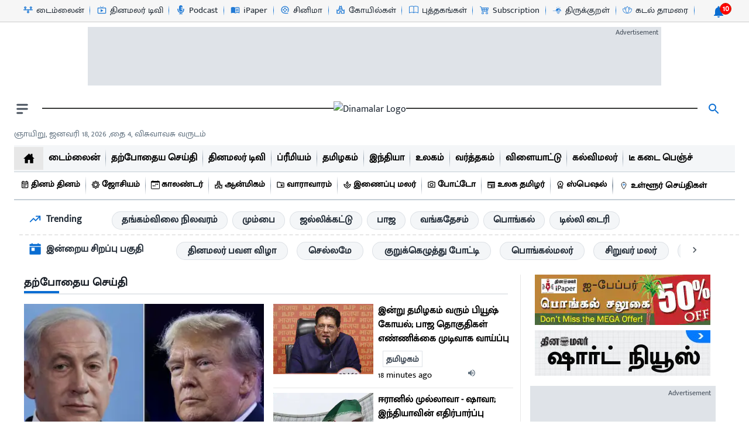

--- FILE ---
content_type: text/html
request_url: https://static.vidgyor.com/player/account/dinamalar/html/dinamalar_v1.html?playerDivId=vidgyor&taptounmute=1&mute=1&autoplay=1
body_size: 1160
content:



<!DOCTYPE html>
<html>
  <head data-cast-api-enabled="true">
    <meta charset="utf-8" />
    <meta
      name="viewport"
      content="width=device-width,height=device-height,initial-scale=1.0"
    />
    <title>Vidgyor</title>
  </head>
  <link rel="icon" href="data:;base64,iVBORwOKGO=" />
  <link rel="stylesheet" href="https://static.vidgyor.com/player/v12/css/vidgyor-vjs.css" />

  <body>
    <div style="height: 100%; width: 100%">
      <div
        id="playerContainer"
        style="background: black; height: 100%; width: 100%; background-image: url(https://static.vidgyor.com/player/static/img/loader.gif); background-repeat: no-repeat; background-position: center; background-size: 30px 30px;"
      ></div>
    </div>
    <script src="https://static.vidgyor.com/player/v12/js/vgr_dai_init.min.js"></script>

    <script>
      // function that parses query parameters in to an object
      // https://stackoverflow.com/a/1099670
      window.recognisedDomains = [
        "https://s3.ap-southeast-1.amazonaws.com",
        "https://static.vidgyor.com",
        "https://content.vidgyor.com",
        "https://www.dinamalar.com",
        "https://m.dinamalar.com",
        "https://vgrplayer.s3.ap-south-1.amazonaws.com"
      ];
      function getQueryParams(qs) {
        qs = qs.split("+").join(" ");

        var params = {},
          tokens,
          re = /[?&]?([^=]+)=([^&]*)/g;

        while ((tokens = re.exec(qs))) {
          params[decodeURIComponent(tokens[1])] = decodeURIComponent(tokens[2]);
        }

        return params;
      }

      function parseParameters(item) {
        if (item === "1") {
          return true;
        }

        if (item === "0") {
          return false;
        }
        return false;
      }

      var options = {
        videoElemId: "playerContainer",
        accountId: "6253e2117f4d5c0009c78ed4",
        videoId: "383c08b01ba9d_live",
        isAutoPlay: false,
        isMute: "",
        posterImageUrl: "",
        taptounmute: "",
        disableAds: "",
      };

      const optionsFromUrl = getQueryParams(window.location.search);
      options.videoId = optionsFromUrl.videoId || options.videoId;

      if (optionsFromUrl.mute !== undefined) {
        options.isMute = parseParameters(optionsFromUrl.mute);
      }
      if (optionsFromUrl.taptounmute !== undefined) {
        options.taptounmute = parseParameters(optionsFromUrl.taptounmute);
      }

      if (optionsFromUrl.disableAds !== undefined) {
        options.disableAds = parseParameters(optionsFromUrl.disableAds);
      }

      if (optionsFromUrl.pip !== undefined) {
        window.pip = parseParameters(optionsFromUrl.pip);
      }

      let count = 0;
      var interval;
      if (optionsFromUrl.piv === "1") {
        interval = setInterval(function() {
          window.parent.postMessage({
            message:"readyToRecieveProps",
            playerDivId:optionsFromUrl.playerDivId
          }, "*");
        }, 1000);
        window.addEventListener("message", function (event) {
          if (window.recognisedDomains.indexOf(event.origin) > -1) {
            messageFromParent = event.data;
            if (messageFromParent === "init") {
              if (count === 0) {
                VIDGYOR.initPlayer(options);
                clearInterval(interval);
              }
              count++;
              parent.postMessage({
                message:"myevent",
                playerDivId:optionsFromUrl.playerDivId
              }, "*");
            }
          }
        });
      } else {
        VIDGYOR.initPlayer(options);
      }
    </script>
  </body>
</html>


--- FILE ---
content_type: text/css
request_url: https://static.dinamalar.com/prod/43/_next/static/css/bafcc13462d044d2.css
body_size: 12255
content:
*{-webkit-touch-callout:none;-webkit-user-select:none;-moz-user-select:none;user-select:none}.allow-copy,.allow-copy *,[contenteditable=""],[contenteditable=true],input,select,textarea{-webkit-user-select:text!important;-moz-user-select:text!important;user-select:text!important}*{-webkit-tap-highlight-color:transparent}body{cursor:default}.no-select{pointer-events:none}:root{--max-width:1280px;--border-radius:12px;--foreground-rgb:0,0,0;--background-start-rgb:214,219,220;--background-end-rgb:255,255,255;--primary-glow:conic-gradient(from 180deg at 50% 50%,#16abff33 0deg,#0885ff33 55deg,#54d6ff33 120deg,#0071ff33 160deg,transparent 360deg);--secondary-glow:radial-gradient(#fff,hsla(0,0%,100%,0));.class{--font-mono:"--font-mukta"}.rhap_time{color:#0081c9}--tile-start-rgb:239,245,249;--tile-end-rgb:228,232,233;--tile-border:conic-gradient(#00000080,#00000040,#00000030,#00000020,#00000010,#00000010,#00000080);--callout-rgb:238,240,241;--callout-border-rgb:172,175,176;--card-rgb:180,185,188;--card-border-rgb:131,134,135}*{box-sizing:border-box;padding:0;margin:0}*,body,html{font-family:var(--font-mukta)}body,html{color:rgb(var(--foreground-rgb));padding:0!important;font-display:optional}a{color:inherit;text-decoration:none}@media (prefers-color-scheme:dark){html{color-scheme:light}}legend{background-color:#000;color:#fff;padding:3px 6px}.notfound{text-shadow:-8px 0 0 #fff}.notfounddark{text-shadow:-8px 0 0 #212b36}.custom-dot-list-style button{background:#f5f1f1}.custom-dot-list-style button,.custom-dot-list-style-dark button{border:none;margin-top:"20px";transition:.6s;width:100%;height:100%}.react-multi-carousel-dot.react-multi-carousel-dot--active button{transition:.7s;transform:scale3d(20%);width:30px;height:40%;border-radius:10px;background:#096dd2!important;border:none;animation-delay:.5s}.react-multi-carousel-list{padding:0 0 2.5rem}.noflex{display:block!important}.top-btn{font-size:1.4rem;width:3rem;height:3rem;color:#fff;border-radius:50%;position:fixed;bottom:2rem;right:1rem;z-index:999;display:flex;justify-content:center;align-items:center;cursor:pointer;&--icon{animation:gototop 1.2s linear infinite alternate-reverse}}@media (max-width:600){.top-btn{right:0;left:40%}}.box{position:relative;margin:40px auto;background:#fff;border-radius:2px}.box:after,.box:before{content:"";position:absolute;bottom:10px;width:40%;height:10px;box-shadow:0 5px 14px rgba(0,0,0,.7);z-index:-1;transition:all .3s ease-in-out}.box:before{left:55px;transform:skew(-2deg) rotate(-5deg)}.box:after{right:15px;transform:skew(5deg) rotate(5deg)}.box:hover:after,.box:hover:before{box-shadow:0 2px 14px rgba(0,0,0,.4)}.box:hover:before{left:5px}.box:hover:after{right:5px}.headroom{will-change:transform;transition:transform .2s linear}.headroom--pinned{transform:translateY(0)}.headroom--unpinned{transform:translateY(-100%)}.topbarborder img{width:200px;height:51px}.topbarborder{text-align:center;position:relative;width:"100%"}.topbarborder:after{content:"";position:absolute;height:2px;background:#3a3b39;width:100%;top:30px;left:0}.topbarborderdark img{width:200px;height:51px}.topbarborderdark{text-align:center;position:relative;width:"100%"}.topbarborderdark:after{content:"";position:absolute;height:2px;background:rgba(145,158,171,.24);width:100%;top:30px;left:0}@media screen and (max-width:768px){.stickybar{width:0;display:none}.temp__layout,.temp__layout .detail__content{display:block!important}}@media screen and (max-width:990px){.topbarborder img{width:130px;height:33px}.topbarborder{text-align:left;position:relative;width:"100%"}.topbarborder:after{content:"";position:absolute;height:0;background:none;width:100%;top:0;left:0}.topbarborderdark img{width:130px;height:33px}.topbarborderdark{text-align:left;position:relative;width:"100%"}.topbarborderdark:after{content:"";position:absolute;height:0;background:none;width:100%;top:0;left:0}}.ticker-wrap{width:100%;overflow:hidden;height:38px;padding-left:100%;background-color:#f5f5f5;border:1px solid #e3e1e1;margin-bottom:0;position:relative}.ticker{display:inline-block;height:38px;white-space:nowrap;padding-right:100%}.ticker__item{display:inline-block;padding:0 1.7rem;font-size:1.8rem;line-height:38px;color:#616161}.ticker-wrap span{background:#ec0505;padding:0 0 0 10px;color:#fff;border-radius:0;font-weight:400;position:absolute;z-index:1;left:0;height:38px;line-height:38px;font-size:15px}.ticker-wrap span:after{content:".";position:absolute;height:0;right:-20px;border-left:18px solid #ec0505;border-bottom:18px solid transparent;border-top:18px solid transparent;top:1px}@keyframes ticker{0%{transform:translateZ(0)}to{transform:translate3d(-100%,0,0)}}.ticker{animation-name:ticker;animation-iteration-count:infinite;animation-timing-function:linear;animation-duration:30s}.ticker:hover{animation-play-state:paused}.Marquee{width:100vw;box-sizing:border-box;padding:0;color:#fff;font-weight:200;display:flex;-o-box-align:center;align-items:center;overflow:hidden;margin:0 auto;position:relative;background-color:#f5f5f5;border:1px solid #e3e1e1}.Marquee:after,.Marquee:before{position:absolute;background-image:linear-gradient(90deg,#f4f6f8 0,hsla(0,0%,100%,0));content:"";height:100%;width:3%;z-index:2;pointer-events:none}.Marquee:before{left:0;top:0}.Marquee:after{right:-1px;top:0;transform:rotate(180deg)}.MarqueeDark{width:100vw;box-sizing:border-box;padding:0;color:#fff;font-weight:200;display:flex;-o-box-align:center;align-items:center;overflow:hidden;margin:0 auto;position:relative;background-color:#636262;border:1px solid #1f1f1f}.MarqueeDark:after,.MarqueeDark:before{position:absolute;background-image:linear-gradient(90deg,#424242 0,hsla(0,0%,100%,0));content:"";height:100%;width:3%;z-index:2;pointer-events:none}.MarqueeDark:before{left:0;top:0}.MarqueeDark:after{right:-1px;top:0;transform:rotate(180deg)}.Marquee-content{display:flex;animation:marquee 10s linear infinite running;white-space:nowrap}.Marquee-content:hover{animation-play-state:paused}.Marquee-tag{margin:0 1em;padding:.4em;display:-ms-inline-flexbox;display:inline-box;display:inline-flex;-o-box-align:center;align-items:center;-o-box-pack:center;justify-content:center;transition:all .2s ease}.Marquee-tag:hover{background:hsla(0,0%,100%,.5);transform:scale(1.1);cursor:pointer}@keyframes marquee{0%{transform:translateX(0)}to{transform:translate(-50%)}}.MuiBreadcrumbs-separator{position:relative;top:0;margin:0 3px}.react-multiple-carousel__arrow{z-index:9!important}iframe{border:0}.primeribbon360,.primeribbon360e{--f:10px;--r:15px;--t:0px}.primeribbon360,.primeribbon360e,.primeribbon360m{position:absolute;inset:var(--t) calc(-1*var(--f)) auto auto;padding:0 10px var(--f) calc(10px + var(--r));-webkit-clip-path:polygon(0 0,100% 0,100% calc(100% - var(--f)),calc(100% - var(--f)) 100%,calc(100% - var(--f)) calc(100% - var(--f)),0 calc(100% - var(--f)),var(--r) calc(50% - var(--f)/2));clip-path:polygon(0 0,100% 0,100% calc(100% - var(--f)),calc(100% - var(--f)) 100%,calc(100% - var(--f)) calc(100% - var(--f)),0 calc(100% - var(--f)),var(--r) calc(50% - var(--f)/2));background:#096dd2;box-shadow:0 calc(-1*var(--f)) 0 inset rgba(67,0,0,.333);z-index:99}.primeribbon360m{--f:10px;--r:15px;--t:268px}.dropdown{color:#096dd2;padding:1px;border:1px solid #383838;background:rgba(184,202,253,0)}.dropdown,fieldset{position:relative;overflow:hidden}fieldset{margin:15px 0;padding:10px;border:0 solid #999}fieldset p{background:#f7f7f7;display:inline-block;font-style:normal;font-weight:500;padding:0 1rem;width:100%;word-break:break-word;overflow-wrap:break-word;white-space:pre-wrap}.fsetbg h4{background:#87ceeb33!important}.fsetbg h4,.fsetbgdark h4{padding:10px 10px 0;text-align:center;font-size:20px;font-weight:bolder}.fsetbg p,.fsetbgdark h4,.fsetbgdark p{background:rgba(135,206,235,.2)!important}fieldset h4{background:#f7f7f7;padding:10px 10px 0;text-align:center;font-size:20px;font-weight:bolder}blockquote{padding:.5em 30px .5em 42px!important;border-left:8px solid #096dd2!important;line-height:1.6;position:relative;background:rgba(135,206,235,.1);margin-top:10px;font-weight:600}blockquote:before{font-family:Arial;content:"\201C";color:#096dd2;font-size:4em;position:absolute;left:10px;top:-20px;font-weight:100}.fsetbgP h4{color:#000!important}.fsetbgP h4,.fsetbgPdark h4{background:#ffe6f2!important;padding:10px 10px 0;text-align:center;font-size:20px;font-weight:bolder}.fsetbgPdark h4{color:#18000b!important}.fsetbgP p{color:#000}.fsetbgP p,.fsetbgPdark p{background:#ffe6f2!important}.fsetbgPdark p{color:#18000b!important}.fsetbgB h4,.fsetbgBdark h4{background:#e0fafc!important;color:#00292c!important;padding:10px 10px 0;text-align:center;font-size:20px;font-weight:bolder}.fsetbgB p{color:#00292c}.fsetbgB p,.fsetbgBdark p{background:#e0fafc!important}.fsetbgBdark p{color:#00292c!important}.fsetbgG h4,.fsetbgGdark h4{background:#e0e0e0!important;color:#000!important;padding:10px 10px 0;text-align:center;font-size:20px;font-weight:bolder}.fsetbgG p{color:#000}.fsetbgG p,.fsetbgGdark p{background:#e0e0e0!important}.fsetbgGdark p{color:#000!important}.fsetbgY h4,.fsetbgYdark h4{background:#ffc!important;color:#252501!important;padding:10px 10px 0;text-align:center;font-size:20px;font-weight:bolder}.fsetbgY p{background:#ffc!important;color:#252501}.fsetbgYdark p{background:#ffc!important;color:#252501!important}mark{color:#333;background:transparent}mark,mark:hover{text-decoration:underline}mark:hover{color:#096dd2}.whitetext{color:#fff!important}.rasiimage{height:300px}@media only screen and (min-width:600px){picture img{display:flex;justify-content:center!important;margin-right:20px;width:100%;height:100%;padding:10px 50px}}#detailvdo{display:flex;justify-content:center!important;width:100%;height:400px;padding-left:50px;padding-right:50px}big{margin-bottom:5px;display:block}@media only screen and (max-width:600px){fieldset h4{font-size:18px}picture img{justify-content:center;height:100%}#detailvdo,picture img{display:flex;width:100%}#detailvdo{justify-content:center!important;height:280px;padding:0}.rasiimage{width:100%;height:100%;margin:0;float:none}.mhide{display:none}.temp__layout,.temp__layout .detail__content{display:block!important}}.mhide{display:block}.temp__layout{display:grid;align-items:start;grid-template-columns:1fr 1080px}.temp__layout .detail__content{display:grid;grid-template-columns:730px 300px;-webkit-column-gap:25px;-moz-column-gap:25px;grid-column-gap:25px;column-gap:25px}.selRelatednews .react-multi-carousel-list{padding:0}.selRelatednews .react-multiple-carousel__arrow{background:#096dd2;display:none}.selRelatednews:hover .react-multiple-carousel__arrow{display:block}.selRelatednews .react-multiple-carousel__arrow:hover{background:#096dd2}@media only screen and (max-width:480px){.selRelatednews .react-multiple-carousel__arrow,.stickybar{display:none}.stickybar{width:0}}.stickybar::-webkit-scrollbar{width:5px;display:none}.stickybar::-webkit-scrollbar-track{box-shadow:inset 0 0 5px grey;border-radius:10px}.stickybar::-webkit-scrollbar-thumb{background:#096dd2;border-radius:2px;width:5px}.stickybar::-webkit-scrollbar-thumb:hover{background:#096dd2}.videoScroll::-webkit-scrollbar{width:5px;display:block}.videoScroll::-webkit-scrollbar-track{box-shadow:inset 0 0 5px grey;border-radius:10px}.videoScroll::-webkit-scrollbar-thumb{background:#096dd2;border-radius:2px;width:5px}.videoScroll::-webkit-scrollbar-thumb:hover{background:#096dd2}.cinemaScroll::-webkit-scrollbar{width:5px;display:block;height:2px}.cinemaScroll::-webkit-scrollbar-track{box-shadow:inset 0 0 5px grey;border-radius:10px}.cinemaScroll::-webkit-scrollbar-thumb{background:#096dd2;border-radius:2px;width:5px}.cinemaScroll::-webkit-scrollbar-thumb:hover{background:#096dd2}.flashCarousel{margin:0;padding:0}.article{width:95%;height:95%;position:relative;background-color:#eaebe1;background-size:1px 28px;line-height:28px;vertical-align:2px;padding:12px 10px 6px 50px;background-clip:border-box;background-image:repeating-linear-gradient(transparent,transparent 27px,#d5c999 0,#d5c999);background-position:0 6px;&:after,&:before{content:"";position:absolute;top:0}

  ;&:after{margin-left:-10px;width:0;height:90%;border-left:3px double #d5c999}

  ;&:before{width:100%;height:6px;left:0;background-color:#eaebe1}

  ;}.boxAvatar{width:95%;display:flex;height:60px;position:relative;border-radius:50px;background:linear-gradient(90deg,#abbd73 35%,#d6e2ad);margin-bottom:40px;padding:0 5px 0 0;color:#2f4f4f;box-shadow:1px 2px 1px -1px #777;transition:background .2s ease-in-out;margin-top:25px;margin-left:1px;z-index:99}.calendarPaper{position:relative;height:100%;width:100%;background:hsla(0,0%,100%,.9);box-shadow:0 0 5px 0 #888}.calendarPaper:before{content:"";position:absolute;left:45px;height:100%;width:2px;background:rgba(255,0,0,.4)}.lines{margin-top:40px;height:calc(100% - 40px);width:100%;background-image:repeating-linear-gradient(#fff,#fff 24px,#4682b4 25px)}.text{position:absolute;left:55px;bottom:10px;right:10px;line-height:25px;font-family:Indie Flower;overflow:hidden;outline:none}.fieldAanmigam{border:3px solid #ddd;margin-top:3em;width:100%}.fieldAanmigam h1{font-size:22px;text-align:center}.fieldAanmigam h1 span{display:inline;border:4px solid #f90;background:#fff;padding:5px 10px;position:relative;border-radius:25px;top:-1.3em}.fieldBusiness{border:3px solid #ddd;margin-top:1.5em;width:100%}.fieldBusiness h5{font-size:17px;text-align:center;display:inline;border:3px solid #c07300;background:#fff;padding:1px 15px;position:relative;border-radius:25px;top:-1.3em;left:10px}.evenCard{display:flex;flex-wrap:wrap}.ribbon{width:100%;height:100%;position:relative;float:left;background-size:cover;text-transform:uppercase;color:#fff}.ribbon:nth-child(2n){margin-right:4%}@media (max-width:500px){.ribbon{width:100%}.ribbon:nth-child(2n){margin-right:0}}.ribbon2{width:40px;height:40px;padding:10px 0;position:absolute;top:-6px;left:10px;text-align:center;border-top-left-radius:3px;background:#daa520;z-index:9}.ribbon2:before{height:0;width:0;right:-5.5px;top:0;border-bottom:10px solid #8d5a20;border-right:6px solid transparent}.ribbon2:after,.ribbon2:before{content:"";position:absolute}.ribbon2:after{height:0;width:0;bottom:-17.4px;left:0;border-left:20px solid #daa520;border-right:20px solid #daa520;border-bottom:18px solid transparent}.ribbon4{position:absolute;top:15px;padding:8px 10px;background:#00b3ed;box-shadow:-1px 2px 3px rgba(0,0,0,.3)}.ribbon4:after,.ribbon4:before{content:"";position:absolute}.ribbon4:before{width:7px;height:100%;top:0;left:-6.5px;padding:0 0 7px;background:inherit;border-radius:5px 0 0 5px}.ribbon4:after{width:5px;height:5px;bottom:-5px;left:-4.5px;background:#add8e6;border-radius:5px 0 0 5px}.temple{--col-gap:2rem;--barH:1rem;--roleH:2rem;--flapH:2rem;width:min(60rem,90%);margin-inline:auto;display:flex;flex-wrap:wrap;gap:var(--col-gap);padding-inline:calc(var(--col-gap) / 2);background-color:#096dd2;justify-content:center;list-style:none;width:100%;display:grid;grid-template:"role" "icon" "title" "descr";align-items:flex-start;grid-gap:1rem;gap:1rem;-webkit-padding-after:calc(var(--flapH) + 1rem);padding-block-end:calc(var(--flapH) + 1rem);text-align:center;background:var(--accent-color);background-image:linear-gradient(rgba(0,0,0,.6) var(--roleH),rgba(0,0,0,.4) calc(var(--roleH) + .5rem),transparent calc(var(--roleH) + .5rem + 5rem));-webkit-clip-path:polygon(calc(var(--col-gap) / -2 - 5px) 0,calc(100% + var(--col-gap) / 2 + 5px) 0,calc(100% + var(--col-gap) / 2 + 5px) calc(100% - var(--flapH)),50% 100%,calc(var(--col-gap) / -2 - 5px) calc(100% - var(--flapH)));clip-path:polygon(calc(var(--col-gap) / -2 - 5px) 0,calc(100% + var(--col-gap) / 2 + 5px) 0,calc(100% + var(--col-gap) / 2 + 5px) calc(100% - var(--flapH)),50% 100%,calc(var(--col-gap) / -2 - 5px) calc(100% - var(--flapH)))}.temple:before{content:"";grid-area:role;height:var(--barH);width:calc(100% + var(--col-gap));margin-left:calc(var(--col-gap) / -2);margin-top:calc(var(--roleH) / 2 - var(--barH) / 2);background:grey;z-index:-1;background-image:linear-gradient(hsla(0,0%,100%,.4),hsla(0,0%,100%,.2) 30%,hsla(0,0%,100%,.1) 40%,rgba(0,0,0,.1) 60%,rgba(0,0,0,.2) 70%,rgba(0,0,0,.4))}.temple:after{content:"";grid-area:role;background:var(--accent-color);background-image:linear-gradient(hsla(0,0%,100%,.4),hsla(0,0%,100%,.2) 30%,hsla(0,0%,100%,.1) 40%,rgba(0,0,0,.1) 60%,rgba(0,0,0,.2) 70%,rgba(0,0,0,.4));height:var(--roleH)}.temple h5{padding-inline:1rem;color:#fff;text-shadow:0 0 .5rem rgba(0,0,0,.5)}.primeribbon-2{--f:10px;--r:15px;--t:10px;position:absolute;inset:var(--t) calc(-1*var(--f)) auto auto;padding:0 10px var(--f) calc(10px + var(--r));-webkit-clip-path:polygon(0 0,100% 0,100% calc(100% - var(--f)),calc(100% - var(--f)) 100%,calc(100% - var(--f)) calc(100% - var(--f)),0 calc(100% - var(--f)),var(--r) calc(50% - var(--f)/2));clip-path:polygon(0 0,100% 0,100% calc(100% - var(--f)),calc(100% - var(--f)) 100%,calc(100% - var(--f)) calc(100% - var(--f)),0 calc(100% - var(--f)),var(--r) calc(50% - var(--f)/2));background:#096dd2;box-shadow:0 calc(-1*var(--f)) 0 inset rgba(67,0,0,.333);z-index:99}.rasiimage{width:50%;height:100%;margin-right:15px;float:left}@media only screen and (max-width:600px){.rasiimage{float:inherit;width:100%!important;margin-right:0}}.footer,.footerDark{opacity:100%;animation:ease-in-out}.animate{transition:all .35s;transition-timing-function:cubic-bezier(.31,-.105,.43,1.59)}.social-btns{height:40px;margin:auto;font-size:0;text-align:center;position:absolute;top:0;bottom:0;left:0;right:0;.btn{display:inline-block;background-color:#fff;width:40px;height:40px;line-height:40px;margin:0 10px;text-align:center;position:relative;overflow:hidden;border-radius:28%;box-shadow:0 5px 15px -5px rgba(0,0,0,.1);opacity:.99}}.followlist{position:relative;width:32px;height:32px;display:block;text-align:center;margin:0 1.5px;border-radius:50%;padding:5px;box-sizing:border-box;text-decoration:none;box-shadow:0 1px 2px rgba(0,0,0,.3);background:linear-gradient(0deg,#d3d0d0,#fff);transition:.8s;:hover{text-decoration:none;transform:scale(104%);z-index:99999}}.fab{width:100%;height:100%;z-index:99999;background:linear-gradient(0deg,#fff,#ddd);line-height:calc(65px - 30px);font-size:18px;transition:.9s;behavior:inherit}.fab,.followlistDark{display:block;border-radius:50%}.followlistDark{position:relative;width:32px;height:32px;text-align:center;margin:0 1.5px;padding:4px;box-sizing:border-box;text-decoration:none;box-shadow:0 1px 2px rgba(37,37,37,.3);background:linear-gradient(0deg,#9e9e9e,#2b2b2b);transition:.8s;:hover{text-decoration:none;transform:scale(104%);z-index:99999}}.fabDark{width:100%;height:100%;z-index:99999;display:block;background:linear-gradient(0deg,#6b6b6b,#4e4e4e);border-radius:50%;line-height:calc(61px - 28px);font-size:18px;transition:.9s;behavior:inherit}.clsapplink{color:#637381;text-decoration:underline}.clsapplink:hover{color:#096dd2}.hoverLink{&:hover{color:#096dd2}

  ;transition:.5s}.nrislide::-webkit-scrollbar-thumb:hover{background:#096dd2}.nrislide::-webkit-scrollbar{width:5px;display:none;height:2px}.nrislide::-webkit-scrollbar-track{box-shadow:inset 0 0 5px grey;border-radius:10px}.nrislide::-webkit-scrollbar-thumb{background:#096dd2;border-radius:2px;width:5px}.blinking{animation:blink 1s ease infinite}@keyframes blink{0%,to{opacity:0}50%{opacity:1}}.primeribbon-3{--f:10px;--r:15px;--t:10px;position:absolute;top:var(--t);right:calc(-1 * var(--f));padding:0 10px var(--f) calc(10px + var(--r));-webkit-clip-path:polygon(0 0,100% 0,100% calc(100% - var(--f)),calc(100% - var(--f)) 100%,calc(100% - var(--f)) calc(100% - var(--f)),0 calc(100% - var(--f)),var(--r) calc(50% - var(--f)/2));clip-path:polygon(0 0,100% 0,100% calc(100% - var(--f)),calc(100% - var(--f)) 100%,calc(100% - var(--f)) calc(100% - var(--f)),0 calc(100% - var(--f)),var(--r) calc(50% - var(--f)/2));background:"#096dd2";box-shadow:0 calc(-1*var(--f)) 0 inset rgba(67,0,0,.333);z-index:99}.drop-menu,.newmenu{list-style-type:none;padding:0;margin:0}.menu-item{background-color:#4285f4;position:absolute}.menu-item a{text-decoration:none;color:#fff;display:block}.drop-menu{position:absolute;min-width:100px}.drop-menu-item{width:100%}.drop-menu-item:hover{background-color:#eee}.drop-menu-item a{color:#555}.menu-item:hover .drop-menu{display:block}.topnav{overflow-x:auto}.topnav::-webkit-scrollbar{width:2px;height:3px;display:flex}.topnav::-webkit-scrollbar-track{box-shadow:inset 0 0 5px grey;border-radius:1px}.topnav a{display:flex!important;text-align:center;padding:10px 1px;text-decoration:none;font-size:16px}.topnav .icon{display:none}.dropdown2024 .dropbtn{font-size:17px;border:none;outline:none;padding:2px 10px;font-family:inherit;margin:0;display:flex;align-items:center;justify-content:center}.flashnews_Y{background:#ffd800!important}.flashnews_B{background:#0081c9!important}.flashnews_K{background:#1d1d1d!important}.flashnews_R{background:#a11!important}.flashnews_G{background:#3e763e!important}.flashnews_O{background:#e67a05!important}.flashnews_Y a{color:#333!important}#selFlass .flashnews_B a,.flashnews_B a,.flashnews_G a,.flashnews_K a,.flashnews_O a,.flashnews_R a{color:#fff!important}#selFlass a{color:#333}#selFlass>*{visibility:hidden;position:absolute;animation:autoplay1 10s infinite}#selFlass>:first-child{animation-delay:0s}#selFlass>:nth-child(2){animation-delay:5s}#selFlass>:nth-child(3){animation-delay:10s}#selFlass1 .flashnews_Y{background:#ffd800!important}#selFlass1 .flashnews_B{background:#0081c9!important}#selFlass1 .flashnews_K{background:#1d1d1d!important}#selFlass1 .flashnews_R{background:#a11!important}#selFlass1 .flashnews_G{background:#3e763e!important}#selFlass1 .flashnews_O{background:#e67a05!important}#selFlass1 .flashnews_B a,.flashnews_G a,.flashnews_K a,.flashnews_O a,.flashnews_R a{color:#fff!important}#selFlass1 a{color:#333}#selFlass1>*{visibility:hidden;position:absolute;animation:autoplay1 20s infinite}#selFlass1>:first-child{animation-delay:0s}#selFlass1>:nth-child(2){animation-delay:5s}#selFlass1>:nth-child(3){animation-delay:10s}#selFlass1>:nth-child(4){animation-delay:15s}#selFlass1>:nth-child(5){animation-delay:20s}#selFlass2 .flashnews_Y{background:#ffd800!important}#selFlass2 .flashnews_B{background:#0081c9!important}#selFlass2 .flashnews_K{background:#1d1d1d!important}#selFlass2 .flashnews_R{background:#a11!important}#selFlass2 .flashnews_G{background:#3e763e!important}#selFlass2 .flashnews_O{background:#e67a05!important}#selFlass2 .flashnews_B a,.flashnews_G a,.flashnews_K a,.flashnews_O a,.flashnews_R a{color:#fff!important}#selFlass2 a{color:#333}#selFlass2>*{visibility:hidden;position:absolute;animation:autoplay1 40s infinite}#selFlass2>:first-child{animation-delay:0s}#selFlass2>:nth-child(2){animation-delay:5s}#selFlass2>:nth-child(3){animation-delay:10s}#selFlass2>:nth-child(4){animation-delay:15s}#selFlass2>:nth-child(5){animation-delay:20s}#selFlass2>:nth-child(6){animation-delay:25s}#selFlass2>:nth-child(7){animation-delay:30s}#selFlass2>:nth-child(8){animation-delay:35s}#selFlass2>:nth-child(9){animation-delay:40s}#selFlass2>:nth-child(10){animation-delay:45s}@keyframes autoplay1{0%{visibility:visible}33.33%{visibility:hidden}}.anchorbtn a,.anchorbtnDark a{width:auto!important}.anchorbtnDark a:hover:after{color:#387eff}.archivedatepicker .react-datepicker__navigation-icon--next:before{top:9px;transform:rotate(45deg);left:-7px}.archivedatepicker .react-datepicker__navigation-icon--previous:before{transform:rotate(225deg);right:-7px;top:11px}.archivedatepickerdark .react-datepicker__navigation-icon--next:before{top:9px;transform:rotate(45deg);left:-7px}.archivedatepickerdark .react-datepicker__navigation-icon--previous:before{transform:rotate(225deg);right:-7px;top:11px}.archivedatepicker .react-datepicker__month-read-view--down-arrow,.archivedatepicker .react-datepicker__year-read-view--down-arrow,.archivedatepickerdark .react-datepicker__month-read-view--down-arrow,.archivedatepickerdark .react-datepicker__year-read-view--down-arrow,.react-datepicker__month-read-view--down-arrow,.react-datepicker__month-year-read-view--down-arrow{height:7px;width:7px;transform:rotate(135deg);right:-16px;top:7px}.daycalendarpicker,.daycalendarpickerDark{padding:2px!important;font-size:medium;font-family:var(--font-anek);font-weight:500;text-align:center;width:200px}.daycalendarpickerDark{background-color:#1d1d1d00;color:#fff;border:1px solid #708090}.daycalendarpickerPopper .rasta-stripes{font-family:var(--font-anek);background-color:#d8f1ff;height:100%;z-index:9999999!important}.react-datepicker__header{background-color:#2c6d72!important;color:#fff;font-size:medium}.react-datepicker__month-option{font-size:small;text-align:left;padding-bottom:3PX;padding-left:3px}.react-datepicker__month-dropdown{padding-left:20px;padding-bottom:3PX}.react-datepicker__month-dropdown,.react-datepicker__year-dropdown{color:#fff;background-color:#2c6d72!important;font-size:small;text-align:left;width:100%}.react-datepicker__year-dropdown{margin:0;padding:0;.react-datepicker__month-dropdown{display:none}}.react-datepicker__month-option .react-datepicker__month-option--selected{margin-left:-10px;color:#fcfcfc}.react-datepicker__current-month--hasMonthDropdown,.react-datepicker__current-month--hasYearDropdown{display:none!important}.react-datepicker__day-name{color:#ffffffc0!important;font-size:small}.daycalendarpickerPopperDark .rasta-stripesDark{font-family:var(--font-anek);background-color:#3d6b6e;height:100%;z-index:9999!important;color:#fff!important}.dropdown2024-three{float:left;overflow:inherit}.dropdown2024-notify{float:right;overflow:inherit}.dropdown2024-content-three{z-index:9999}.dropdown2024-notify:hover .dropdown2024-content-three,.dropdown2024-three:hover .dropdown2024-content-three{display:grid;position:absolute;width:200px;height:auto}.dropdown2024-content-rasi{display:none;position:absolute;width:110px;height:auto;box-shadow:0 8px 16px 0 rgba(0,0,0,.2);z-index:9999;margin-top:-5px;max-height:400px}.dropdown2024-content-rasi a{float:left;padding:2px;text-decoration:none;display:flex;text-align:left;min-width:110px;max-width:100%;flex-wrap:nowrap}.dropdown2024-three:hover .dropdown2024-content-rasi{display:grid;position:absolute;width:110px;height:auto}.dropdown2024-content-rasi::-webkit-scrollbar{width:5px;display:block}.dropdown2024-content-rasi::-webkit-scrollbar-track{box-shadow:inset 0 0 5px grey;border-radius:1px}.dropdown2024-content-rasi::-webkit-scrollbar-thumb{background:#096dd2;border-radius:1px;width:5px}.dropdown2024-content-rasi::-webkit-scrollbar-thumb:hover{background:#096dd2}.tabs{text-align:left;position:relative;left:0}.tabs::-webkit-scrollbar{width:5px;display:none}.SecondaryNavigation_section__secondary__nav__DR7Ua .SecondaryNavigation_widgetgap__rTksW{margin-bottom:0}.secondary__navigation{display:flex}.SecondaryNavigation_section__secondary__nav__DR7Ua{border-radius:0;padding:10px 10px 5px 15px;display:flex}.SecondaryNavigation_section__secondary__nav__DR7Ua .SecondaryNavigation_nav__container__Hb_bN .SecondaryNavigation_secondary__navigation__YNPEw ul{list-style:none;display:flex;overflow-x:auto;scroll-snap-type:x mandatory;-ms-overflow-style:none;scrollbar-width:none;scroll-behavior:smooth;padding-bottom:10px;padding-top:10px;width:80vw}.SecondaryNavigation_section__secondary__nav__DR7Ua .SecondaryNavigation_nav__container__Hb_bN .SecondaryNavigation_secondary__navigation__YNPEw ul li a{font-weight:400;font-size:16px;line-height:19px;position:relative;white-space:nowrap}.SecondaryNavigation_nav__title__I1AU8{font-family:var(--font-anek);font-size:24px!important;font-weight:900!important;margin-bottom:2px!important}.clsinternational a{color:#096dd2}.Ltheading1{font-weight:700}@media only screen and (max-width:480px){.bdr{width:100%;height:auto}.clsinternational td{display:block;clear:both}}@media only screen and (max-width:280px){.clsinternational a{font-size:.8em}}.cal{display:inline-block;border:.1px solid #cccac5;width:100%;font-family:Arial,sans-serif;text-align:center}.cal .month{font-size:1.2rem;text-transform:uppercase;padding-top:5px;padding-bottom:5px}.cal .date{font-size:5rem;font-weight:600;padding-top:-10px}.taboola__section .trc_rbox_header{color:#000!important}.taboola__section .video-title{color:#444!important}.taboola__section .video-description{color:#999!important}.taboola__section button.video-cta-button{border-color:#000!important;color:#000!important}.taboola__sectiondark .trc_rbox_header{color:#fff!important}.taboola__sectiondark .video-title{color:#fefefe!important}.taboola__sectiondark .video-description{color:#999!important}.taboola__sectiondark button.video-cta-button{border-color:#fff!important;color:#fff!important}.close_dinamalar_rwadx_int_main{width:auto!important;height:auto!important}.css-8cluuh-MuiModal-root-MuiDrawer-root,.css-qxuilw{z-index:9999}.main-nav{position:fixed;top:0;width:0;height:100%;left:0;z-index:999;overflow-y:auto;transition:width .2s ease}.dist-nav{z-index:99999999!important}.dist-nav,.dist-navD{position:fixed;top:0;width:0;height:100vh;right:0;overflow-y:auto}.dist-navD{z-index:9999}#mobmenu:target{width:100%;left:0;top:0}#mobmenu:target+.page-wrap{.open-menu{display:none}.close-menu{display:block}}#mobdist:target{width:100%;background:rgba(0,0,0,.4);right:0;top:0}.mobdist1{width:70%;float:right;position:relative;right:0}#mobdist:target+.page-wrap{.open-menu{display:none}.close-menu{display:block}}.loader{width:100px;aspect-ratio:1;display:grid;border-radius:50%;border-color:#ccc #0000;border-style:solid;border-width:4px;animation:l16 2s linear infinite}.loader:after,.loader:before{content:"";grid-area:1/1;margin:2px;border:inherit;border-radius:50%}.loader:before{border-color:#2d7bf1 #0000;animation:inherit;animation-duration:.5s;animation-direction:reverse}.loader:after{margin:8px}@keyframes l16{to{transform:rotate(1turn)}}.podcast-btn{font-size:1.6rem;color:#fff;border-radius:10px 0 0 10px;position:fixed;bottom:47%;right:0;z-index:999!important;align-items:center!important;cursor:pointer;display:grid!important;justify-content:center!important;&--icon{animation:gototop 1.2s linear infinite alternate-reverse}@keyframes gototop{0%{transform:translateY(-.5rem)}to{transform:translateY(1rem)}}}@media (max-width:600){.podcast-btn{right:0;left:40%;bottom:45%}}.css-ikpya0{padding:0;background:transparent;border:none;border-radius:5px}.iconify{margin-bottom:3px}#rhap_current-time,.iconify{color:#0081c9}.archivedatepicker .daycalendarpickerPopper .rasta-stripes{font-family:var(--font-anek);background-color:#d8f1ff;height:100%;position:absolute;float:left;top:-370px;left:-150px;z-index:999!important}.archivedatepickerdark .react-datepicker__navigation--previous{left:-32px;top:6px;z-index:99999}.archivedatepickerdark .react-datepicker__navigation--next{right:1px;top:6px;z-index:99999}.archivedatepicker .react-datepicker__navigation--previous{left:-32px;top:6px;z-index:99999}.archivedatepicker .react-datepicker__navigation--next{right:1px;top:6px;z-index:99999}.archivedatepickerdark .react-datepicker__month-container{margin-left:-35px;background-color:#3d6b6e;z-index:9999!important}.archivedatepicker .react-datepicker__month-container{margin-left:-35px;background-color:#d8f1ff;z-index:9999!important}.MuiPagination-ul .css-wjh20t-MuiPagination-ul,.pageMainDark li button,.pageMainDark li div{color:#fff;font-size:20px}.pageMain li button,.pageMain li div{color:#444;font-size:20px}@media only screen and (min-width:1020px){.mobileview{display:none!important}}.dropdown2024{float:left;overflow:inherit}.dropdown2024 .videodropbtn{font-size:17px;border:none;outline:none;padding:2px 10px;font-family:inherit;margin:0;display:flex;align-items:center;justify-content:center}.dropdown2024-content{display:none;width:100%;height:auto;box-shadow:0 8px 16px 0 rgba(0,0,0,.2);z-index:99999999;margin-top:-5px;max-height:400px;justify-content:center}.dropdown2024-content a{padding:2px;text-decoration:none;text-align:left;min-width:170px}.dropdown2024:hover .dropdown2024-content{display:flex!important;justify-content:center;width:1200px}.videoparent{float:left;overflow:inherit;position:relative}.dropdown2024-content-three{display:none;position:absolute;width:250px;height:auto;box-shadow:0 8px 16px 0 rgba(0,0,0,.2);z-index:999999;margin-top:-5px;max-height:400px}.dropdown2024-content-three a{float:left;padding:2px;text-decoration:none;display:flex;text-align:left;min-width:200px;max-width:100%;flex-wrap:nowrap}.dropdown2024-content-notify{display:block;position:absolute;z-index:999999;box-shadow:0 50px 100px -20px rgba(50,50,93,.25),0 30px 60px -30px rgba(0,0,0,.3);transition:.38s}.dropdown2024-content-notify::-webkit-scrollbar{width:5px;display:block}.dropdown2024-content-notify::-webkit-scrollbar-track{box-shadow:inset 0 0 5px transparent;border-radius:5px;height:80%}.dropdown2024-content-notify::-webkit-scrollbar-thumb{background:#096dd2;border-radius:10px;width:5px;opacity:80%}.dropdown2024-content-notify::-webkit-scrollbar-thumb:hover{background:#096dd2}.videoparent:hover .dropdown2024-content-three{display:grid;position:absolute;width:200px;height:auto}.dropdown2024-content-three::-webkit-scrollbar{width:5px;display:block}.dropdown2024-content-three::-webkit-scrollbar-track{box-shadow:inset 0 0 5px grey;border-radius:1px}.dropdown2024-content-three::-webkit-scrollbar-thumb{background:#096dd2;border-radius:1px;width:5px}.dropdown2024-content-three::-webkit-scrollbar-thumb:hover{background:#096dd2}.videodropdowncontent{display:none;width:110px;height:auto;box-shadow:0 8px 16px 0 rgba(0,0,0,.2);margin-top:-5px;max-height:400px}.videodropdowncontent a{float:left;padding:2px;text-decoration:none;display:flex;text-align:left;min-width:110px;max-width:100%;flex-wrap:nowrap}.videoparent:hover .videodropdowncontent{display:grid;width:110px}.videodropdowncontent::-webkit-scrollbar{width:5px;display:block}.videodropdowncontent::-webkit-scrollbar-track{box-shadow:inset 0 0 5px grey;border-radius:1px}.videodropdowncontent::-webkit-scrollbar-thumb{background:#096dd2;border-radius:1px;width:5px}.videodropdowncontent::-webkit-scrollbar-thumb:hover{background:#096dd2}.SecondaryNavigation_nav__title__I1AU82{font-family:var(--font-anek)}.clsDistover{overflow-y:hidden}.anchorbtn a{overflow:hidden;position:relative;display:inline-block;margin:0 8px}.anchorbtn a:after,.anchorbtn a:before{content:"";position:absolute;width:100%;left:0}.anchorbtn a:before{background-color:#387eff;height:2px;bottom:0;transform-origin:100% 50%;transform:scaleX(0)}.anchorbtn a:after,.anchorbtn a:before{transition:transform .3s cubic-bezier(.76,0,.24,1)}.anchorbtn a:after{content:attr(data-replace);height:100%;font-size:14.5px;transform-origin:100% 50%;transform:translate3d(200%,0,0);color:#387eff}.anchorbtn a:hover:before{transform-origin:0 50%;transform:scaleX(1)}.anchorbtn a:hover:after{transform:translateZ(0)}.anchorbtn a span{font-weight:700;display:inline-block;transition:transform .3s cubic-bezier(.76,0,.24,1)}.anchorbtn a:hover span{transform:translate3d(-200%,0,0)}.anchorbtnDark a{overflow:hidden;position:relative;display:inline-block}.anchorbtnDark a:after,.anchorbtnDark a:before{content:"";position:absolute;width:100%;left:0}.anchorbtnDark a:before{background-color:#387eff;height:2px;bottom:0;transform-origin:100% 50%;transform:scaleX(0)}.anchorbtnDark a:after,.anchorbtnDark a:before{transition:transform .3s cubic-bezier(.76,0,.24,1)}.anchorbtnDark a:after{content:attr(data-replace);height:100%;transform-origin:100% 50%;transform:translate3d(200%,0,0);color:#f9f9f9}.anchorbtnDark a:hover:before{transform-origin:0 50%;transform:scaleX(1)}.anchorbtnDark a:hover:after{transform:translateZ(0)}.anchorbtnDark a span{font-weight:700;display:inline-block;transition:transform .3s cubic-bezier(.76,0,.24,1)}.anchorbtnDark a:hover span{transform:translate3d(-200%,0,0)}.sel{cursor:not-allowed}.custom-day{display:inline-block;padding:8px}.custom-day.disabled{cursor:default;opacity:.5}.archivedatepickerdark .daycalendarpickerPopperDark .rasta-stripesDark{font-family:var(--font-anek);background-color:#3d6b6e;height:100%;position:absolute;float:left;top:-370px;left:-150px;z-index:999!important;color:#fff!important}.col-lg-12{width:100%}.col-lg-6{width:50%;float:left}.container{padding:0 15px}.clsNripb{width:100%;padding-bottom:8px}.clsNripb a{font-weight:700}.clsBook1{padding:"10px";cursor:"pointer";width:"100%"}.clsBook2{width:"auto";height:"auto"}.clsBook3{padding-bottom:8px}.clsBook4{margin-top:10px}.clsBook5{text-align:center;font-weight:700}.clsCinema1{width:100%}.clsCinema2{height:"auto";display:"grid";box-shadow:"none";margin-bottom:4px}.clsCinema3{padding:"10px 0px"}.clsCinema3 a{font-weight:700}.clscVideo1{display:"grid";height:"auto"}.clscvideo2{cursor:"pointer";width:"100%";box-shadow:"none";display:"grid";margin-bottom:"18px"}.clscVideo3{width:"100%";position:"relative"}.clsVimarsanam1{margin-top:"1em";width:"100vw";overflow-x:hidden;padding-right:5px}.socialiconsandfollowerscss{display:flex;z-index:0;align-items:center;margin-top:8px;margin-bottom:8px;width:100%}.mobileview .top-btn svg{color:#fff}.titletypo:hover{color:#096dd2}@media only screen and (max-width:1020px){.mobileview{display:block}.desktopview{display:none!important}.mobileview .main-header svg{color:#637381}}@media only screen and (min-width:1020px){.mobileview{display:none!important}.desktopview{display:block}}.dropdown2024-content-two{z-index:999}.Stars{--percent:calc(var(--rating) / 5 * 100%);display:inline-block;font-size:var(--star-size);font-family:Times;line-height:1}.Stars:before{content:"★★★★★";letter-spacing:3px;background:linear-gradient(90deg,var(--star-background) var(--percent),var(--star-color) var(--percent));-webkit-background-clip:text;-webkit-text-fill-color:transparent}.tabs input{position:absolute;opacity:0;z-index:-1}.tabs{border-radius:8px;width:93%}.tab,.tabs{overflow:hidden}.tab{width:100%;margin:.5em 0}.tab-label{font-weight:700;cursor:pointer}.tab-label:hover{background:#1a252f}.tab-label:after{content:"❯";float:right;width:1em;margin-top:-30px;height:1em;text-align:center;transition:all .35s}.tab-content{max-height:0;background:#fff;transition:all .35s}.tab-close{display:flex;justify-content:flex-end;font-size:.75em;background:#2c3e50;cursor:pointer}.tab-close:hover{background:#1a252f}.tabs input:checked+.tab-label:after{transform:rotate(90deg)}.tabs input:checked~.tab-content{max-height:100%;margin-top:.5em}.clsicons{position:relative;top:5px;margin-right:5px}.SecondaryNavigation_section__secondary__nav__DR7Ua .SecondaryNavigation_nav__container__Hb_bN .SecondaryNavigation_secondary__navigation__YNPEw .SecondaryNavigation_active__vgWaC a{font-weight:500;border-bottom:3px solid;border-color:#0081c9;line-height:19px;white-space:nowrap;z-index:9;padding-right:8px;padding-left:8px;padding-bottom:3px}.col-md-1{flex:0 0 8.333333%;max-width:8.333333%}.col-md-2{flex:0 0 16.666667%;max-width:16.666667%}.col-md-3{flex:0 0 25%;max-width:25%}.col-md-3-5{flex:0 0 29.166667%;max-width:29.166667%}.col-md-4{flex:0 0 33.333333%;max-width:33.333333%}.col-md-5{flex:0 0 41.666667%;max-width:41.666667%}.col-md-6{flex:0 0 50%;max-width:50%}.col-md-7{flex:0 0 58.333333%;max-width:58.333333%}.col-md-8{flex:0 0 66.666667%;max-width:66.666667%}.col-md-8-5{flex:0 0 70.833333%;max-width:70.833333%}.col-md-9{flex:0 0 75%;max-width:75%}.col-md-10{flex:0 0 83.333333%;max-width:83.333333%}.col-md-11{flex:0 0 91.666667%;max-width:91.666667%}.col-md-12{flex:0 0 100%;max-width:100%}circle{color:#096dd2}.anchorbtnDark a{margin:0 8px}.dropbtn:hover{background-color:rgba(9,109,210,.08)}.dropdown2024-three .dropbtn{padding:2px 10px}.dropdown2024-content a:hover,.dropdown2024-content-three a:hover{color:#fff;background-color:#0081c9}.dropdown2024-notify:hover .seldists,.dropdown2024-three:hover .seldists{display:block!important}.clear5{clear:both;overflow:hidden;height:5px}.clsfloat{float:left}@media (min-width:320px){.col-md-3-5,.col-md-8-5{flex:0 0 100%;max-width:100%}.clsFlex{display:block}.col-md-3{flex:0 0 50%;max-width:50%}.col-md-4{flex:0 0 33.333333%;max-width:33.333333%}}@media (min-width:480px){.col-md-3-5,.col-md-8-5{flex:0 0 100%;max-width:100%}.clsFlex{display:block}.col-md-3{flex:0 0 50%;max-width:50%}.col-md-4{flex:0 0 33.333333%;max-width:33.333333%}}@media (min-width:600px){.col-md-3-5,.col-md-8-5{flex:0 0 100%;max-width:100%}.clsFlex{display:block}.col-md-3{flex:0 0 50%;max-width:50%}.col-md-4{flex:0 0 33.333333%;max-width:33.333333%}}@media (min-width:801px){.col-md-8-5{flex:0 0 70.833333%;max-width:70.833333%}.col-md-3-5{flex:0 0 29.166667%;max-width:29.166667%}.clsFlex{display:flex}.col-md-3{flex:0 0 25%;max-width:25%}.col-md-4{flex:0 0 33.333333%;max-width:33.333333%}}@media (min-width:1025px){.col-md-8-5{flex:0 0 70.833333%;max-width:70.833333%}.col-md-3-5{flex:0 0 29.166667%;max-width:29.166667%}.clsFlex{display:flex}.col-md-3{flex:0 0 25%;max-width:25%}.col-md-4{flex:0 0 33.333333%;max-width:33.333333%}}@media (min-width:1281px){.col-md-8-5{flex:0 0 70.833333%;max-width:70.833333%}.col-md-3-5{flex:0 0 29.166667%;max-width:29.166667%}.clsFlex{display:flex}.col-md-3{flex:0 0 25%;max-width:25%}.col-md-4{flex:0 0 33.333333%;max-width:33.333333%}}.dropdown2024-three.seldists{display:block!important}.videowrapper{float:none;clear:both;width:100%;position:relative;padding-bottom:56.25%;padding-top:25px;height:0}.videowrapper iframe{position:absolute;top:0;left:0;width:100%;height:100%}.seltrendweb .MuiTabScrollButton-horizontal{margin-top:-5px}.markdetail{text-decoration:underline;color:#096dd2;background:transparent}.markdetail:hover{color:#0961b9;text-decoration:underline}.sitemap{list-style-type:none;padding:0}.sitemap>li>a{font-size:1.5em;text-decoration:none;font-weight:700;display:block}.sitemap li a:hover{color:#096dd2;text-decoration:underline}.shdbox{box-shadow:0 0 10px rgba(0,0,0,.1);padding:1em;margin-bottom:2em}.sitemap ul{padding-left:1em;margin:0 0 1em 1em}.sitemap-column hr{margin-bottom:1em;opacity:.2}.sitemap p{font-size:1.5em;font-weight:700}.sitemap p,.sitemap ul li a{text-decoration:none;display:block}.sitemap ul li a{font-size:1.2em;padding:.2em 0}.sitemap ul li a:hover{color:#096dd2}.sitemap-container{display:flex;flex-wrap:wrap}.sitemap-column{flex:1 1;padding:1em}ul ul ul ul{list-style-type:circle}ul ul,ul ul ul{list-style-type:disc}ul ul{list-style-type:style typesi}ul li .head::marker{font-size:22px}footer{border-top:1px solid #efefef;text-align:center;color:gray;padding:1em 0}@media (max-width:768px){.sitemap-container{flex-direction:column}.shdbox{margin-bottom:1.5em}}.sitemap li svg{padding:5px 5px 0 0;font-size:1.5em}.mobmenu{width:100%;left:0;top:0}.mobdist{width:100%;background:rgba(0,0,0,.4);right:0;top:0}@keyframes pulse{0%{transform:scale(1);opacity:.4}to{transform:scale(1.3);opacity:0}}@keyframes blastOut{0%{transform:scale(.9);opacity:.4}to{transform:scale(13);opacity:.1}}#input_tool_helper .btn{z-index:9999!important;margin-bottom:3px}#input_tool_helper .btn,.theme .btn{border:1px solid #0081c9;padding:3px 8px;margin-right:5px;margin-top:2px;border-radius:4px;background-color:transparent;font-weight:600;cursor:pointer}.theme .btn{color:#fff!important}#input_tool_helper .btn-success,#input_tool_helper .btn:hover{border:1px solid #0081c9;padding:3px 8px;margin-right:5px;margin-top:2px;border-radius:4px;background-color:#0081c9;color:#fff;font-weight:600}#input_tool_helper .btn:hover{cursor:pointer}#input_tool_helper::-webkit-scrollbar{height:2px;display:block}#input_tool_helper::-webkit-scrollbar-track{box-shadow:inset 0 0 5px grey;border-radius:1px;margin-top:10px}#input_tool_helper::-webkit-scrollbar-thumb{background:#096dd2;border-radius:1px;width:2px}#input_tool_helper::-webkit-scrollbar-thumb:hover{background:#096dd2}@media (max-width:1024){#input_tool_helper .btn{border:1px solid #0081c9;padding:3px 8px;margin-right:2px;margin-top:2px;border-radius:4px;background-color:transparent;font-weight:600;cursor:pointer;font-size:10px}#input_tool_helper .btn-success,#input_tool_helper .btn:hover{border:1px solid #0081c9;padding:3px 8px;margin-right:2px;margin-top:2px;border-radius:4px;background-color:#0081c9;color:#fff;font-weight:600;font-size:10px}#input_tool_helper .btn:hover{cursor:pointer}}input[type=search]::-webkit-search-cancel-button{-webkit-appearance:none;height:14px;width:14px;display:block;background-image:url([data-uri]);background-repeat:no-repeat;background-size:14px}.searchTab{padding-bottom:3px}.searchTab::-webkit-scrollbar{width:5px;display:block;height:3px;margin-top:5px}.searchTab::-webkit-scrollbar-track{box-shadow:inset 0 0 5px #5c5d64;border-radius:10px;margin-top:5px}.searchTab::-webkit-scrollbar-thumb{background:#7ebdf7;border-radius:2px;width:5px;margin-top:5px}.searchTab::-webkit-scrollbar-thumb:hover{background:#121b4b}.timeAudio::-webkit-media-controls-current-time-display,.timeAudio::-webkit-media-controls-time-remaining-display{display:none}.overrideline:before{border-bottom:1px solid #ddd!important}.phtScroll::-webkit-scrollbar{width:4px;display:none}.phtScroll::-webkit-scrollbar-track{box-shadow:inset 0 0 5px grey;border-radius:10px}.phtScroll::-webkit-scrollbar-thumb{background:#1a5692;border-radius:2px;width:5px;opacity:20%}.phtScroll::-webkit-scrollbar-thumb:hover{background:#1a5692}.mySlides{display:none}#drawer{box-shadow:1px 0 8px rgba(0,0,0,.24);text-align:center;transform:translateX(100%);transition:transform .3s ease-in-out;width:70%;z-index:9999;overflow-x:hidden;visibility:visible}#drawer,#overlay{height:100vh;position:fixed;right:0;top:0}#overlay{background:#000;bottom:0;left:0;transition:opacity .25s,visibility 0s;visibility:hidden;z-index:2;overflow:hidden;width:100vw;opacity:.5;overflow-y:hidden}#body.show-drawer{#drawer{transform:translateX(0)}

  ;#overlay{opacity:.5;visibility:visible;touch-action:none}

  ;}#drawerD{box-shadow:1px 0 8px rgba(0,0,0,.24);height:100vh;position:fixed;right:0;text-align:center;top:0;transform:translateX(100%);transition:transform .3s ease-in-out;width:70%;z-index:3;z-index:9999}#topbody.show-drawerD{#drawerD{transform:translateX(0)}#overlay{opacity:.5;visibility:visible;touch-action:none}}#drawerX::-webkit-scrollbar{width:3px;display:block}#drawerX::-webkit-scrollbar-track{box-shadow:inset 0 0 5px grey;border-radius:1px}#drawerX::-webkit-scrollbar-thumb{background:#096dd2;border-radius:1px;width:5px}#drawerX::-webkit-scrollbar-thumb:hover{background:#096dd2}.swiper{width:auto;height:100vh;background:transparent}.swiper-slide{text-align:center;font-size:18px;background:#fff;display:flex;justify-content:center!important;align-items:center!important}.swiper-slide img{display:block;width:100%;height:100%;object-fit:cover}.smartphone{position:relative;width:270px;height:500px;border-color:#000;border-style:solid;border-width:40px 5px;border-radius:30px;align-items:center;display:grid;padding:auto 10px;box-shadow:0 4px 12px rgba(0,0,0,.1);margin:-10px auto auto;justify-content:center}.smartphone:before{width:60px;height:5px;top:-20px;transform:translate(-50%,-50%);background:#212122;border-radius:10px}.smartphone:after,.smartphone:before{content:"";display:block;position:absolute;left:50%}.smartphone:after{width:55px;height:20px;transform:translate(-50%,140%);background:#141516;border-radius:15%;z-index:9999;bottom:0}#ssshare .hidden{display:none}#ssshare svg{width:20px;height:20px;margin-right:4px;margin-left:4px}#ssshare button,.button{display:inline-flex;align-items:center;justify-content:center;height:35px;padding-top:8px;padding-bottom:8px;color:#777;text-align:center;font-size:17px;font-weight:500;text-transform:capitalize;text-decoration:none;white-space:nowrap;border-radius:50px;border:1px solid #e7e7e7;cursor:pointer;background:#fff}#ssshare .share-button,.copy-link{padding-left:3px;padding-right:3px}@media screen and (max-width:1024px){#ssshare .share-dialog{display:none;width:100%;max-width:500px;box-shadow:0 8px 16px rgba(0,0,0,.15);z-index:999999999!important;border:1px solid #ddd;padding:20px;border-radius:4px;background-color:#fff;position:fixed;bottom:0;left:0;right:0!important;border-radius:10% 10% 0 0;box-shadow:0 54px 55px rgba(0,0,0,.25),0 -12px 30px rgba(0,0,0,.12),0 4px 6px rgba(0,0,0,.12),0 12px 13px rgba(0,0,0,.17),0 -3px 5px rgba(0,0,0,.09)}}@media screen and (min-width:1025px){#ssshare .share-dialog{display:none;width:100%;max-width:500px;z-index:999999999!important;border:1px solid #ddd;padding:20px;border-radius:4px;background-color:#fff;position:absolute;box-shadow:0 54px 55px rgba(0,0,0,.25),0 -12px 30px rgba(0,0,0,.12),0 4px 6px rgba(0,0,0,.12),0 12px 13px rgba(0,0,0,.17),0 -3px 5px rgba(0,0,0,.09);margin-top:10px;right:0!important}}#ssshare .share-dialog.is-open{display:block;z-index:2}#ssshare header{display:flex;justify-content:space-between;margin-bottom:20px}#ssshare .targets{display:grid;grid-template-rows:1fr 1fr;grid-template-columns:1fr 1fr;grid-gap:15px;margin-bottom:20px;text-align:left!important;justify-content:center!important;margin-left:20px}#ssshare .targets a{text-align:left!important;justify-content:start}#ssshare .close-button{background-color:transparent;border:none;padding:0}#ssshare .close-button svg{margin-right:0}#ssshare .link{display:flex;justify-content:center;align-items:center;padding:10px;border-radius:4px;background-color:#eee;z-index:99999999!important}#ssshare .pen-url{margin-right:1px;overflow:hidden;text-overflow:ellipsis;white-space:nowrap}#ssshare .share-button2,.copy-link{padding-left:3px;padding-right:3px}#ssshare .share-buttondark{padding-left:5px;padding-right:5px;background-color:#454f5b;border:0;color:#f7f7f7}#ssshare .share-button{padding-left:5px;padding-right:5px;background-color:#e5eef5;border:0;color:#4a5c64}#ssshare .share-button2dark{padding-left:5px;padding-right:5px;background-color:#454f5b;border:0;color:#f7f7f7}#ssshare .share-button2{padding-left:5px;padding-right:5px;background-color:#e5eef5;border:0;color:#4a5c64}#audioDetail{width:100%!important;margin-top:10px!important;margin-bottom:-10px!important;border-radius:12px}#subdomain::-webkit-scrollbar{width:3px;display:none}.img-cont{position:relative;width:100%}.img-cont img{width:100%!important;height:auto!important}@media only screen and (max-width:1023px){.headSticky{position:-webkit-sticky!important;position:sticky!important;top:0;z-index:9999}}.detimg{cursor:pointer;transform:scale(98%)!important;transition:.6s}.short-bg{background-color:#161c24}.swipeup{animation:mover .7s infinite alternate;z-index:9999999!important}@keyframes mover{0%{transform:translateY(0)}to{transform:translateY(5px)}}@media only screen and (min-width:1023px){.swiper-button-prev{top:40%!important}.swiper-button-next,.swiper-button-prev{left:65%!important;transform:rotate(90deg);transform-origin:right center;position:absolute!important}.swiper-button-next{top:64%!important}}@media only screen and (min-width:1033px){.swiper-button-prev{top:40%!important}.swiper-button-next,.swiper-button-prev{left:65%!important;transform:rotate(90deg);transform-origin:right center;position:absolute!important}.swiper-button-next{top:64%!important}}@media only screen and (min-width:1250px){.swiper-button-prev{top:40%!important}.swiper-button-next,.swiper-button-prev{left:62.5%!important;transform:rotate(90deg);transform-origin:right center;position:absolute!important}.swiper-button-next{top:64%!important}}@media only screen and (min-width:1500px){.swiper-button-prev{top:40%!important}.swiper-button-next,.swiper-button-prev{left:60.5%!important;transform:rotate(90deg);transform-origin:right center;position:absolute!important}.swiper-button-next{top:64%!important}}.popCheck{z-index:999999999!important}#feedback input::placeholder{color:#8fa5b8;opacity:1}#feedback textarea::placeholder{color:#8fa5b8;opacity:1}#feedback textarea::-ms-input-placeholder{color:#8fa5b8;opacity:1}#feedback select,#feedback textarea{outline:none!important;border:1px solid}#district path{transition:.9s}section h4{text-align:center;font-size:20px;font-weight:bolder;color:#000!important}.dropdown2024-content-two button:hover{color:#fff;background-color:#096dd2}.dropdown2024-content-two button:hover a p,.dropdown2024-content-two button:hover svg{color:#fff!important}.daycalendarpickerT{padding:1px 5px!important;max-width:100%}.daycalendarpickerDarkT,.daycalendarpickerT{font-size:small;font-family:var(--font-anek);font-weight:500;text-align:center;z-index:1!important;min-width:110px}.daycalendarpickerDarkT{padding:2px 5px!important;background-color:#1d1d1d00;color:#fff;border:1px solid #708090;max-width:300px!important}@media only screen and (min-width:500px){.datepicker-portal{position:absolute;right:0;z-index:999!important;width:35%;margin-top:35px}}@media only screen and (max-width:370px){.datepicker-portal{position:absolute;right:0;z-index:9992!important;width:75%;margin-top:35px}}@media only screen and (max-width:500px) and (min-width:370px){.datepicker-portal{position:absolute;right:0;z-index:9992!important;width:68%;margin-top:35px}}.datepicker-portal .react-datepicker__triangle{display:none!important}.react-datepicker__day--outside-month{visibility:hidden;pointer-events:none}.react-datepicker__day--keyboard-selected{background-color:inherit!important;color:inherit!important}.react-datepicker__day{font-size:17px}.react-datepicker__day--highlighted{background-color:transparent!important;color:inherit!important}.rasta-stripesDark .react-datepicker__day--disabled{opacity:40%}.rasta-stripes .react-datepicker__day--disabled{opacity:100%}.react-datepicker__day--selected{background-color:#096dd2!important;color:#fff!important}.astroCalBtn{font-size:16px}.react-datepicker__current-month{color:#fff!important;font-size:18px!important}.react-datepicker__navigation{display:block;cursor:pointer;background:transparent;border:none;width:24px;height:24px}.react-datepicker__header select{background:#2c6e72;border:0;font-size:16.5px;color:#f7f7f7;gap:5px}.react-datepicker__header option{background:#2c6e72;color:#f7f7f7}.react-datepicker__header option,.react-datepicker__header select option:hover{border:0;font-size:13px;font-family:var(--font-anek);height:auto;z-index:9999!important}.react-datepicker__header select option:hover{background:#096dd2!important;color:#cbf5e8!important}.react-datepicker__navigation--disabled{opacity:0;pointer-events:none}.select-dropdown-list{padding-right:15px;font-size:14px!important;border-radius:4px;appearance:none;-webkit-appearance:none;-moz-appearance:none;width:auto;height:30px;background-repeat:no-repeat;background-position:right -1px center;background-size:17px 26px;font-weight:500}.select-dropdown-list,.select-dropdown-list option{cursor:pointer;font-family:var(--font-anek)!important}.select-dropdown-list option{font-weight:700;font-size:13px!important}.custom-drop{border:none;appearance:none;outline:none;font:inherit;padding:0;margin:0;background-repeat:no-repeat;background-position:right -1px center;background-size:17px 26px;height:100%;width:63px!important}.custom-drop,.selarchive input{-webkit-appearance:none;-moz-appearance:none}.selarchive input{-webkit-user-select:text!important;transform:translateZ(0)!important;appearance:none}.rasta-stripesDark .react-datepicker__day{color:#fff!important}.daycalendarpickerPopperDark .react-datepicker__day:not([aria-disabled=true]):hover{background-color:#096dd2!important}.selsearcharchive #input_tool_helper{margin-top:5px;overflow-x:auto;text-wrap:nowrap;height:auto!important}#cmntphoto,.drawerfont{font-family:var(--font-mukta)}#cmntphoto p{font-size:17px!important}.customphotofield input::placeholder{font-size:12px!important}@media (max-width:767px){.react-multi-carousel-dot-list{overflow-x:auto;width:100%}}.footnote-style{font-size:18px!important;line-height:1.92rem!important}.highlight,.highlight1{background-color:#ffeb3b;transition:background-color .3s ease}.highlight1{color:#000}.audio-container{margin:0 auto;background:#2d2d2d;border-radius:8px;padding:10px;flex-direction:column;font-family:sans-serif}.audio-container,.progress-section{width:100%;color:#1e90ff;display:flex;align-items:center}.progress-section{gap:8px;font-size:12px}.progress-section input[type=range]{flex:1 1;-webkit-appearance:none;-moz-appearance:none;appearance:none;height:4px;background:#aaa;border-radius:4px;cursor:pointer}.progress-section input[type=range]::-webkit-slider-thumb{-webkit-appearance:none;appearance:none;width:14px;height:14px;background:#666;border-radius:50%;cursor:pointer}.controls{display:flex;align-items:center;justify-content:space-between;width:100%;margin-top:10px}.icon{font-size:18px;cursor:pointer}.play-btn{background:#1e90ff;border:none;color:#fff;width:45px;height:45px;border-radius:50%;justify-content:center;cursor:pointer}.play-btn,.volume{display:flex;align-items:center}.volume{gap:5px}.volume input[type=range]{width:80px;-webkit-appearance:none;-moz-appearance:none;appearance:none;height:4px;background:#aaa;border-radius:4px}.volume input[type=range]::-webkit-slider-thumb{-webkit-appearance:none;appearance:none;width:12px;height:12px;background:#666;border-radius:50%;cursor:pointer}@media (min-width:900px){.cinemaScrollHome>div{display:flex;gap:8px}.cinemaScrollHome .MuiGrid-item{flex:0 0 250px;max-width:250px}.cinema-carousel .react-multi-carousel-track{display:flex!important}.cinema-carousel .react-multi-carousel-item{flex:0 0 240px!important;max-width:240px}.cinema-carousel .react-multi-carousel-item>div{display:flex;flex-direction:column;align-items:stretch;height:auto}}@font-face{font-family:__mukta_dfdf1a;src:url(https://static.dinamalar.com/prod/43/_next/static/media/cade267ac5670b9b-s.p.woff2) format("woff2");font-display:block}@font-face{font-family:__mukta_dfdf1a;src:url(https://static.dinamalar.com/prod/43/_next/static/media/c9009c71d2268135-s.p.woff2) format("woff2");font-display:block}@font-face{font-family:__mukta_Fallback_dfdf1a;src:local("Arial");ascent-override:117.41%;descent-override:55.28%;line-gap-override:0.00%;size-adjust:96.24%}.__className_dfdf1a{font-family:__mukta_dfdf1a,__mukta_Fallback_dfdf1a}.__variable_dfdf1a{--font-mukta:"__mukta_dfdf1a","__mukta_Fallback_dfdf1a"}@font-face{font-family:__anek_74dd53;src:url(https://static.dinamalar.com/prod/43/_next/static/media/0dfd415da302a2cd-s.p.woff2) format("woff2");font-display:block}@font-face{font-family:__anek_Fallback_74dd53;src:local("Arial");ascent-override:98.15%;descent-override:42.65%;line-gap-override:0.00%;size-adjust:100.00%}.__className_74dd53{font-family:__anek_74dd53,__anek_Fallback_74dd53}.__variable_74dd53{--font-anek:"__anek_74dd53","__anek_Fallback_74dd53"}

--- FILE ---
content_type: text/css
request_url: https://static.dinamalar.com/prod/43/_next/static/css/03ee41f713307e7f.css
body_size: 105
content:
@font-face{font-family:__mukta_1af535;src:url(https://static.dinamalar.com/prod/43/_next/static/media/cade267ac5670b9b-s.p.woff2) format("woff2");font-display:swap}@font-face{font-family:__mukta_Fallback_1af535;src:local("Arial");ascent-override:113.00%;descent-override:53.20%;line-gap-override:0.00%;size-adjust:100.00%}.__className_1af535{font-family:__mukta_1af535,__mukta_Fallback_1af535}.__variable_1af535{--font-mukta:"__mukta_1af535","__mukta_Fallback_1af535"}

--- FILE ---
content_type: application/x-javascript
request_url: https://static.dinamalar.com/prod/43/_next/static/chunks/46323.3fb93bd9626fc6c7.js
body_size: 4503
content:
"use strict";(self.webpackChunk_N_E=self.webpackChunk_N_E||[]).push([[46323,37901,60022,89974,89372,30112,79577,52204,37071,52857,69758,27379,88998,15735,15434,75824,66438,22888,38164,95188,79625,52640],{78385:function(e,t,n){n.d(t,{h:function(){return s}});var r=n(67294),o=n(73935),i=n(22760),a=n(54895),l=n(25091),c=n(85893);let s=r.forwardRef(function(e,t){let{children:n,container:s,disablePortal:d=!1}=e,[u,f]=r.useState(null),m=(0,i.Z)(r.isValidElement(n)?n.ref:null,t);return((0,a.Z)(()=>{!d&&f(("function"==typeof s?s():s)||document.body)},[s,d]),(0,a.Z)(()=>{if(u&&!d)return(0,l.Z)(t,u),()=>{(0,l.Z)(t,null)}},[t,u,d]),d)?r.isValidElement(n)?r.cloneElement(n,{ref:m}):(0,c.jsx)(r.Fragment,{children:n}):(0,c.jsx)(r.Fragment,{children:u?o.createPortal(n,u):u})})},10238:function(e,t,n){n.d(t,{$:function(){return i}});var r=n(87462),o=n(28442);function i(e,t,n){return void 0===e||(0,o.X)(e)?t:(0,r.Z)({},t,{ownerState:(0,r.Z)({},t.ownerState,n)})}},30437:function(e,t,n){n.d(t,{_:function(){return r}});function r(e,t=[]){if(void 0===e)return{};let n={};return Object.keys(e).filter(n=>n.match(/^on[A-Z]/)&&"function"==typeof e[n]&&!t.includes(n)).forEach(t=>{n[t]=e[t]}),n}},28442:function(e,t,n){n.d(t,{X:function(){return r}});function r(e){return"string"==typeof e}},24407:function(e,t,n){n.d(t,{L:function(){return l}});var r=n(87462),o=n(90512),i=n(30437);function a(e){if(void 0===e)return{};let t={};return Object.keys(e).filter(t=>!(t.match(/^on[A-Z]/)&&"function"==typeof e[t])).forEach(n=>{t[n]=e[n]}),t}function l(e){let{getSlotProps:t,additionalProps:n,externalSlotProps:l,externalForwardedProps:c,className:s}=e;if(!t){let e=(0,o.Z)(null==n?void 0:n.className,s,null==c?void 0:c.className,null==l?void 0:l.className),t=(0,r.Z)({},null==n?void 0:n.style,null==c?void 0:c.style,null==l?void 0:l.style),i=(0,r.Z)({},n,c,l);return e.length>0&&(i.className=e),Object.keys(t).length>0&&(i.style=t),{props:i,internalRef:void 0}}let d=(0,i._)((0,r.Z)({},c,l)),u=a(l),f=a(c),m=t(d),x=(0,o.Z)(null==m?void 0:m.className,null==n?void 0:n.className,s,null==c?void 0:c.className,null==l?void 0:l.className),p=(0,r.Z)({},null==m?void 0:m.style,null==n?void 0:n.style,null==c?void 0:c.style,null==l?void 0:l.style),v=(0,r.Z)({},m,n,f,u);return x.length>0&&(v.className=x),Object.keys(p).length>0&&(v.style=p),{props:v,internalRef:m.ref}}},71276:function(e,t,n){n.d(t,{x:function(){return r}});function r(e,t,n){return"function"==typeof e?e(t,n):e}},7293:function(e,t,n){n.d(t,{y:function(){return d}});var r=n(87462),o=n(63366),i=n(22760),a=n(10238),l=n(24407),c=n(71276);let s=["elementType","externalSlotProps","ownerState","skipResolvingSlotProps"];function d(e){var t;let{elementType:n,externalSlotProps:d,ownerState:u,skipResolvingSlotProps:f=!1}=e,m=(0,o.Z)(e,s),x=f?{}:(0,c.x)(d,u),{props:p,internalRef:v}=(0,l.L)((0,r.Z)({},m,{externalSlotProps:x})),h=(0,i.Z)(v,null==x?void 0:x.ref,null==(t=e.additionalProps)?void 0:t.ref);return(0,a.$)(n,(0,r.Z)({},p,{ref:h}),u)}},36425:function(e,t,n){n.d(t,{Z:function(){return r}});function r(e){return e&&e.ownerDocument||document}},25091:function(e,t,n){n.d(t,{Z:function(){return r}});function r(e,t){"function"==typeof e?e(t):e&&(e.current=t)}},22760:function(e,t,n){n.d(t,{Z:function(){return i}});var r=n(67294),o=n(25091);function i(...e){return r.useMemo(()=>e.every(e=>null==e)?null:t=>{e.forEach(e=>{(0,o.Z)(e,t)})},e)}},39192:function(e,t,n){n.d(t,{V:function(){return a},Z:function(){return l}});var r=n(67294);let o={},i=[];class a{constructor(){this.currentId=0,this.clear=()=>{0!==this.currentId&&(clearTimeout(this.currentId),this.currentId=0)},this.disposeEffect=()=>this.clear}static create(){return new a}start(e,t){this.clear(),this.currentId=setTimeout(()=>{this.currentId=0,t()},e)}}function l(){var e;let t=function(e,t){let n=r.useRef(o);return n.current===o&&(n.current=e(void 0)),n}(a.create).current;return e=t.disposeEffect,r.useEffect(e,i),t}},30112:function(e,t,n){n.r(t);var r=n(85893),o=n(35625),i=n(60990),a=n(84324),l=n(96788),c=n(11163),s=n(67294),d=n(2914),u=n(62204),f=n(12333);t.default=function(e){var t,n,m,x,p,v,h,g;let{ago:y,comments:b,audio:Z,sx:j,sxCommentIcon:w,sxAgo:E,sxCommentText:R,href:I,target:S,loading:k,title:C,readMode:z}=e,F=(0,s.useContext)(o.darkLightModeContext),P=(0,c.useRouter)();return(0,r.jsxs)(r.Fragment,{children:[(0,r.jsxs)(i.Z,{target:void 0!=S?S:"_self",sx:{display:{md:"none",xs:"flex"},color:z?"#4b4a47":"primary.main",justifyContent:"left",mt:{xs:1},alignItems:"center",width:"100%",...j},children:[(0,r.jsx)(i.Z,{sx:{display:"flex",justifyContent:"space-between",alignItems:"center",width:"100%"},children:k?(0,r.jsx)(r.Fragment,{children:(0,r.jsx)(a.Z,{variant:"text",animation:"wave",sx:{width:"10%",height:"20px",bgcolor:F&&!z?"grey.700":"grey.300"}})}):(0,r.jsx)(l.Z,{variant:"body1",sx:{color:(null===(t=P.asPath)||void 0===t?void 0:t.includes("/photo"))&&P.query.detail?"#fff":z?"#4b4a47":F?"#fff":"#637381",pr:1,mr:1,...E,borderColor:z?"#4b4a4740":F&&!z?"grey.700":"#e7e7e7",flexGrow:0,order:1},children:(0,r.jsx)("a",{"aria-label":"ago-btn",target:void 0!=S?S:"_self",href:null==I?void 0:I.replace("#commentbox",""),style:{paddingRight:"7px"},children:y})})}),(0,r.jsxs)(i.Z,{sx:{display:"flex",alignItems:"center",pr:.4},children:[1==Z?(0,r.jsx)("a",{"aria-label":"audio-btn",target:void 0!=S?S:"_self",href:(null==I?void 0:I.includes("#commentbox"))?"".concat(null==I?void 0:I.replace("#commentbox",""),"#audio"):"".concat(I,"#audio"),style:{padding:"0px",flexGrow:0,order:2,paddingTop:"8px"},children:(0,r.jsx)(u.hwG,{style:{fontSize:"26px",paddingRight:"7px",marginRight:b>0?"10px":"0px",borderColor:z?"#4b4a4740":F&&!z?"#454F5B":"#e7e7e7",color:F&&!z?"#f7f7f7":"#637381"}})}):void 0==Z||0==Z?(0,r.jsx)(r.Fragment,{}):null,(0,r.jsxs)(i.Z,{sx:{display:"flex",alignItems:"center",order:2},children:[b>0?k?(0,r.jsx)(r.Fragment,{children:(0,r.jsx)(a.Z,{variant:"text",animation:"wave",sx:{width:"10%",height:"20px",bgcolor:F&&!z?"grey.700":"grey.300",mb:1}})}):(0,r.jsxs)(i.Z,{component:"a","aria-label":"comment-btn",target:void 0!=S?S:"_self",href:(null==I?void 0:I.includes("#commentbox"))?I:"".concat(I,"#commentbox"),sx:{display:"flex",alignItems:"center"},children:[(0,r.jsx)(d.diV,{style:{fontSize:"13px",marginRight:"5px",marginLeft:"5px",color:(null===(n=P.asPath)||void 0===n?void 0:n.includes("/photo"))&&P.query.detail?"#fff":z?"#4b4a47":F?"#fff":"#637381",...w}}),(0,r.jsx)(l.Z,{variant:"body1",sx:{color:(null===(m=P.asPath)||void 0===m?void 0:m.includes("/photo"))&&P.query.detail?"#fff":z?"#4b4a47":F?"#fff":"#637381",...R},children:b})]}):void 0==b||0==b?(0,r.jsx)(r.Fragment,{}):null,C?(0,r.jsx)(i.Z,{sx:{ml:1,flexGrow:0,zIndex:99},children:(0,r.jsx)(f.default,{title:C,slug:I,position:"",border:!0,readMode:z})}):null]})]})]}),(0,r.jsxs)(i.Z,{sx:{display:{md:"flex",xs:"none"},flexGrow:0,color:(null===(x=P.asPath)||void 0===x?void 0:x.includes("/photo"))&&P.query.detail?"#fff":z?"#4b4a47":F?"#fff":"#637381",justifyContent:"space-between",alignItems:"center",position:"relative",...j},children:[k?(0,r.jsx)(r.Fragment,{children:(0,r.jsx)(a.Z,{variant:"text",animation:"wave",sx:{width:"10%",height:"20px",bgcolor:F&&!z?"grey.700":"grey.300"}})}):(0,r.jsx)(l.Z,{variant:"body2","aria-label":"uploaded-time",sx:{color:(null===(p=P.asPath)||void 0===p?void 0:p.includes("/photo"))&&P.query.detail?"grey.200":z?"#4b4a47":F?"#fff":"#637381",mr:2,...E},children:(0,r.jsx)("a",{"aria-label":"uploaded-time",target:void 0!=S?S:"_self",href:null==I?void 0:I.replace("#commentbox",""),children:y})}),1==Z?k?(0,r.jsx)(r.Fragment,{children:(0,r.jsx)(a.Z,{variant:"text",animation:"wave",sx:{width:"5%",height:"20px",bgcolor:F&&!z?"grey.700":"grey.300",mb:1}})}):(0,r.jsx)(r.Fragment,{children:(0,r.jsx)("a",{"aria-label":"audio-btn",target:void 0!=S?S:"_self",href:(null==I?void 0:I.includes("#commentbox"))?"".concat(null==I?void 0:I.replace("#commentbox",""),"#audio"):"".concat(I,"#audio"),children:(0,r.jsx)(u.hwG,{name:"audio",style:{fontSize:"16px",flexGrow:1,order:1,marginLeft:"-10px",color:(null===(v=P.asPath)||void 0===v?void 0:v.includes("/photo"))&&P.query.detail?"#fff":z?"#4b4a47":F?"#fff":"#637381"}})})}):void 0==Z||0==Z?(0,r.jsx)(r.Fragment,{}):null,(0,r.jsx)(i.Z,{sx:{display:"flex",order:2,alignItems:"center",mr:1},children:b>0?k?(0,r.jsx)(r.Fragment,{children:(0,r.jsx)(a.Z,{variant:"text",animation:"wave",sx:{width:"10%",height:"20px",bgcolor:F&&!z?"grey.700":"grey.300",mb:1}})}):(0,r.jsxs)(i.Z,{component:"a",target:void 0!=S?S:"_self",href:(null==I?void 0:I.includes("#commentbox"))?I:"".concat(I,"#commentbox"),"aria-label":"comment-btn",sx:{display:"flex",alignItems:"center"},children:[(0,r.jsx)(d.diV,{name:"comment",style:{fontSize:"13px",marginRight:"4px",color:(null===(h=P.asPath)||void 0===h?void 0:h.includes("/photo"))&&P.query.detail?"#fff":z?"#4b4a47":F?"#fff":"#637381",...w}}),(0,r.jsx)(l.Z,{variant:"body2",sx:{color:(null===(g=P.asPath)||void 0===g?void 0:g.includes("/photo"))&&P.query.detail?"#fff":z?"#4b4a47":F?"#fff":"#637381",...R},children:b})]}):void 0==b||0==b?(0,r.jsx)(r.Fragment,{}):null})]})]})}},80539:function(e,t,n){var r=n(87462),o=n(63366),i=n(67294),a=n(8662),l=n(18745),c=n(93232),s=n(7491),d=n(85893);let u=["addEndListener","appear","children","easing","in","onEnter","onEntered","onEntering","onExit","onExited","onExiting","style","timeout","TransitionComponent"],f={entering:{opacity:1},entered:{opacity:1}},m=i.forwardRef(function(e,t){let n=(0,l.Z)(),m={enter:n.transitions.duration.enteringScreen,exit:n.transitions.duration.leavingScreen},{addEndListener:x,appear:p=!0,children:v,easing:h,in:g,onEnter:y,onEntered:b,onEntering:Z,onExit:j,onExited:w,onExiting:E,style:R,timeout:I=m,TransitionComponent:S=a.ZP}=e,k=(0,o.Z)(e,u),C=i.useRef(null),z=(0,s.Z)(C,v.ref,t),F=e=>t=>{if(e){let n=C.current;void 0===t?e(n):e(n,t)}},P=F(Z),L=F((e,t)=>{(0,c.n)(e);let r=(0,c.C)({style:R,timeout:I,easing:h},{mode:"enter"});e.style.webkitTransition=n.transitions.create("opacity",r),e.style.transition=n.transitions.create("opacity",r),y&&y(e,t)}),N=F(b),T=F(E),_=F(e=>{let t=(0,c.C)({style:R,timeout:I,easing:h},{mode:"exit"});e.style.webkitTransition=n.transitions.create("opacity",t),e.style.transition=n.transitions.create("opacity",t),j&&j(e)}),q=F(w);return(0,d.jsx)(S,(0,r.Z)({appear:p,in:g,nodeRef:C,onEnter:L,onEntered:N,onEntering:P,onExit:_,onExited:q,onExiting:T,addEndListener:e=>{x&&x(C.current,e)},timeout:I},k,{children:(e,t)=>i.cloneElement(v,(0,r.Z)({style:(0,r.Z)({opacity:0,visibility:"exited"!==e||g?void 0:"hidden"},f[e],R,v.props.style),ref:z},t))}))});t.Z=m},52857:function(e,t,n){n.d(t,{Z:function(){return Z}});var r=n(63366),o=n(87462),i=n(67294),a=n(90512),l=n(58510),c=n(2101),s=n(77527),d=n(29567),u=n(28425),f=n(66643),m=n(1977),x=n(8027);function p(e){return(0,x.ZP)("MuiIconButton",e)}let v=(0,m.Z)("MuiIconButton",["root","disabled","colorInherit","colorPrimary","colorSecondary","colorError","colorInfo","colorSuccess","colorWarning","edgeStart","edgeEnd","sizeSmall","sizeMedium","sizeLarge"]);var h=n(85893);let g=["edge","children","className","color","disabled","disableFocusRipple","size"],y=e=>{let{classes:t,disabled:n,color:r,edge:o,size:i}=e,a={root:["root",n&&"disabled","default"!==r&&"color".concat((0,f.Z)(r)),o&&"edge".concat((0,f.Z)(o)),"size".concat((0,f.Z)(i))]};return(0,l.Z)(a,p,t)},b=(0,s.ZP)(u.Z,{name:"MuiIconButton",slot:"Root",overridesResolver:(e,t)=>{let{ownerState:n}=e;return[t.root,"default"!==n.color&&t["color".concat((0,f.Z)(n.color))],n.edge&&t["edge".concat((0,f.Z)(n.edge))],t["size".concat((0,f.Z)(n.size))]]}})(e=>{let{theme:t,ownerState:n}=e;return(0,o.Z)({textAlign:"center",flex:"0 0 auto",fontSize:t.typography.pxToRem(24),padding:8,borderRadius:"50%",overflow:"visible",color:(t.vars||t).palette.action.active,transition:t.transitions.create("background-color",{duration:t.transitions.duration.shortest})},!n.disableRipple&&{"&:hover":{backgroundColor:t.vars?"rgba(".concat(t.vars.palette.action.activeChannel," / ").concat(t.vars.palette.action.hoverOpacity,")"):(0,c.Fq)(t.palette.action.active,t.palette.action.hoverOpacity),"@media (hover: none)":{backgroundColor:"transparent"}}},"start"===n.edge&&{marginLeft:"small"===n.size?-3:-12},"end"===n.edge&&{marginRight:"small"===n.size?-3:-12})},e=>{var t;let{theme:n,ownerState:r}=e,i=null==(t=(n.vars||n).palette)?void 0:t[r.color];return(0,o.Z)({},"inherit"===r.color&&{color:"inherit"},"inherit"!==r.color&&"default"!==r.color&&(0,o.Z)({color:null==i?void 0:i.main},!r.disableRipple&&{"&:hover":(0,o.Z)({},i&&{backgroundColor:n.vars?"rgba(".concat(i.mainChannel," / ").concat(n.vars.palette.action.hoverOpacity,")"):(0,c.Fq)(i.main,n.palette.action.hoverOpacity)},{"@media (hover: none)":{backgroundColor:"transparent"}})}),"small"===r.size&&{padding:5,fontSize:n.typography.pxToRem(18)},"large"===r.size&&{padding:12,fontSize:n.typography.pxToRem(28)},{["&.".concat(v.disabled)]:{backgroundColor:"transparent",color:(n.vars||n).palette.action.disabled}})});var Z=i.forwardRef(function(e,t){let n=(0,d.Z)({props:e,name:"MuiIconButton"}),{edge:i=!1,children:l,className:c,color:s="default",disabled:u=!1,disableFocusRipple:f=!1,size:m="medium"}=n,x=(0,r.Z)(n,g),p=(0,o.Z)({},n,{edge:i,color:s,disabled:u,disableFocusRipple:f,size:m}),v=y(p);return(0,h.jsx)(b,(0,o.Z)({className:(0,a.Z)(v.root,c),centerRipple:!0,focusRipple:!f,disabled:u,ref:t},x,{ownerState:p,children:l}))})},7491:function(e,t,n){var r=n(22760);t.Z=r.Z},90031:function(e,t,n){n.d(t,{Z:function(){return f}});var r=n(67294),o=n(39192);let i=!0,a=!1,l=new o.V,c={text:!0,search:!0,url:!0,tel:!0,email:!0,password:!0,number:!0,date:!0,month:!0,week:!0,time:!0,datetime:!0,"datetime-local":!0};function s(e){e.metaKey||e.altKey||e.ctrlKey||(i=!0)}function d(){i=!1}function u(){"hidden"===this.visibilityState&&a&&(i=!0)}var f=function(){let e=r.useCallback(e=>{if(null!=e){var t;(t=e.ownerDocument).addEventListener("keydown",s,!0),t.addEventListener("mousedown",d,!0),t.addEventListener("pointerdown",d,!0),t.addEventListener("touchstart",d,!0),t.addEventListener("visibilitychange",u,!0)}},[]),t=r.useRef(!1);return{isFocusVisibleRef:t,onFocus:function(e){return!!function(e){let{target:t}=e;try{return t.matches(":focus-visible")}catch(e){}return i||function(e){let{type:t,tagName:n}=e;return"INPUT"===n&&!!c[t]&&!e.readOnly||"TEXTAREA"===n&&!e.readOnly||!!e.isContentEditable}(t)}(e)&&(t.current=!0,!0)},onBlur:function(){return!!t.current&&(a=!0,l.start(100,()=>{a=!1}),t.current=!1,!0)},ref:e}}}}]);

--- FILE ---
content_type: application/x-javascript
request_url: https://static.dinamalar.com/prod/43/_next/static/chunks/d0c16330.2a2c57c436f949bb.js
body_size: 252
content:
"use strict";(self.webpackChunk_N_E=self.webpackChunk_N_E||[]).push([[8907],{27119:function(t,n,r){r.d(n,{Ng7:function(){return a},ehl:function(){return l},oi:function(){return e}});var o=r(56771);function e(t){return(0,o.w_)({tag:"svg",attr:{viewBox:"0 0 24 24",strokeWidth:"2",stroke:"currentColor",fill:"none",strokeLinecap:"round",strokeLinejoin:"round"},child:[{tag:"path",attr:{stroke:"none",d:"M0 0h24v24H0z",fill:"none"}},{tag:"path",attr:{d:"M7 6l-.112 .006a1 1 0 0 0 -.669 1.619l3.501 4.375l-3.5 4.375a1 1 0 0 0 .78 1.625h6a1 1 0 0 0 .78 -.375l4 -5a1 1 0 0 0 0 -1.25l-4 -5a1 1 0 0 0 -.78 -.375h-6z",strokeWidth:"0",fill:"currentColor"}}]})(t)}function a(t){return(0,o.w_)({tag:"svg",attr:{viewBox:"0 0 24 24",strokeWidth:"2",stroke:"currentColor",fill:"none",strokeLinecap:"round",strokeLinejoin:"round"},child:[{tag:"path",attr:{stroke:"none",d:"M0 0h24v24H0z",fill:"none"}},{tag:"path",attr:{d:"M9 6l6 6l-6 6"}}]})(t)}function l(t){return(0,o.w_)({tag:"svg",attr:{viewBox:"0 0 24 24",strokeWidth:"2",stroke:"currentColor",fill:"none",strokeLinecap:"round",strokeLinejoin:"round"},child:[{tag:"path",attr:{stroke:"none",d:"M0 0h24v24H0z",fill:"none"}},{tag:"path",attr:{d:"M3 17l6 -6l4 4l8 -8"}},{tag:"path",attr:{d:"M14 7l7 0l0 7"}}]})(t)}}}]);

--- FILE ---
content_type: application/x-javascript
request_url: https://static.dinamalar.com/prod/43/_next/static/chunks/22771-9a8ccbd9f1405975.js
body_size: 1087
content:
(self.webpackChunk_N_E=self.webpackChunk_N_E||[]).push([[22771],{41796:function(e,t,n){"use strict";n.d(t,{Fq:function(){return u}});var r=n(78758),l=n(92358);function u(e,t){return e=function e(t){let n;if(t.type)return t;if("#"===t.charAt(0))return e(function(e){e=e.slice(1);let t=RegExp(`.{1,${e.length>=6?2:1}}`,"g"),n=e.match(t);return n&&1===n[0].length&&(n=n.map(e=>e+e)),n?`rgb${4===n.length?"a":""}(${n.map((e,t)=>t<3?parseInt(e,16):Math.round(parseInt(e,16)/255*1e3)/1e3).join(", ")})`:""}(t));let l=t.indexOf("("),u=t.substring(0,l);if(-1===["rgb","rgba","hsl","hsla","color"].indexOf(u))throw Error((0,r.Z)(9,t));let o=t.substring(l+1,t.length-1);if("color"===u){if(n=(o=o.split(" ")).shift(),4===o.length&&"/"===o[3].charAt(0)&&(o[3]=o[3].slice(1)),-1===["srgb","display-p3","a98-rgb","prophoto-rgb","rec-2020"].indexOf(n))throw Error((0,r.Z)(10,n))}else o=o.split(",");return{type:u,values:o=o.map(e=>parseFloat(e)),colorSpace:n}}(e),t=function(e,t=0,n=1){return(0,l.Z)(e,t,n)}(t),("rgb"===e.type||"hsl"===e.type)&&(e.type+="a"),"color"===e.type?e.values[3]=`/${t}`:e.values[3]=t,function(e){let{type:t,colorSpace:n}=e,{values:r}=e;return -1!==t.indexOf("rgb")?r=r.map((e,t)=>t<3?parseInt(e,10):e):-1!==t.indexOf("hsl")&&(r[1]=`${r[1]}%`,r[2]=`${r[2]}%`),r=-1!==t.indexOf("color")?`${n} ${r.join(" ")}`:`${r.join(", ")}`,`${t}(${r})`}(e)}},67595:function(e,t,n){"use strict";n.d(t,{Z:function(){return g}});var r=n(87462),l=n(63366),u=n(67294);let o=u.createContext(null);function i(){return u.useContext(o)}var a="function"==typeof Symbol&&Symbol.for?Symbol.for("mui.nested"):"__THEME_NESTED__",s=n(85893),f=function(e){let{children:t,theme:n}=e,l=i(),f=u.useMemo(()=>{let e=null===l?n:"function"==typeof n?n(l):(0,r.Z)({},l,n);return null!=e&&(e[a]=null!==l),e},[n,l]);return(0,s.jsx)(o.Provider,{value:f,children:t})},c=n(6498),h=n(34168);let p={};function m(e,t,n,l=!1){return u.useMemo(()=>{let u=e&&t[e]||t;if("function"==typeof n){let o=n(u),i=e?(0,r.Z)({},t,{[e]:o}):o;return l?()=>i:i}return e?(0,r.Z)({},t,{[e]:n}):(0,r.Z)({},t,n)},[e,t,n,l])}var _=function(e){let{children:t,theme:n,themeId:r}=e,l=(0,h.Z)(p),u=i()||p,o=m(r,l,n),a=m(r,u,n,!0);return(0,s.jsx)(f,{theme:a,children:(0,s.jsx)(c.T.Provider,{value:o,children:t})})},b=n(88439);let d=["theme"];function g(e){let{theme:t}=e,n=(0,l.Z)(e,d),u=t[b.Z];return(0,s.jsx)(_,(0,r.Z)({},n,{themeId:u?b.Z:void 0,theme:u||t}))}},4796:function(e){e.exports={style:{fontFamily:"'__mukta_1af535', '__mukta_Fallback_1af535'"},className:"__className_1af535",variable:"__variable_1af535"}}}]);

--- FILE ---
content_type: application/x-javascript
request_url: https://static.dinamalar.com/prod/43/_next/static/chunks/34624.62e9b16683fca0d1.js
body_size: 1967
content:
"use strict";(self.webpackChunk_N_E=self.webpackChunk_N_E||[]).push([[34624,29012,22642,29596,22458,34210],{29596:function(t,e,i){i.r(e);var r=i(85893),n=i(35625),a=i(84324),l=i(84166),o=i(60990),d=i(96788),c=i(56912);i(41664);var s=i(11163),h=i(67294),g=i(62204);e.default=t=>{let{sx:e,href:i,categorytitle:p,sxt:f,sxd:v,sxArea:u,target:x,loading:m,readMode:w}=t,b=(0,s.useRouter)().asPath,Z=(0,h.useContext)(n.darkLightModeContext),[C,j]=(0,h.useState)(!1);return!0==m?(0,r.jsx)(r.Fragment,{children:(0,r.jsx)(a.Z,{variant:"rectangular",animation:"wave",sx:{width:"100%",height:"20px",bgcolor:!0==Z?"grey.700":"grey.300",mt:1}})}):(0,r.jsxs)(l.Z,{sx:{...u},children:[(0,r.jsx)(o.Z,{component:"a",href:i,target:void 0!=x?x:"_self","aria-label":"viewmore-link",title:"view-more",onMouseEnter:()=>{j(!0)},onMouseLeave:()=>{j(!1)},sx:{cursor:"pointer",flexGrow:0,display:"grid",justifyContent:"right",textAlign:"right"},children:(0,r.jsxs)(d.Z,{variant:"title",sx:{display:"flex",alignItems:"center",fontWeight:"bold",color:!0==w?"#1f1d1a":"auto",...f},children:["/nrinews"==b?"View More":"மேலும்"," ",(0,r.jsx)("span",{style:{marginLeft:"5px"},children:p})," ",(0,r.jsx)(g.AeI,{sx:{color:"096dd2"}})," "]})}),(0,r.jsx)(o.Z,{sx:{display:"flex",justifyContent:"flex-end",right:0},children:(0,r.jsx)(c.Z,{sx:{width:!0!=C?"40px":"100%",transition:"0.9s",mt:0,border:"2px solid",justifyContent:"right",borderColor:"primary.main",...e}})}),(0,r.jsx)(c.Z,{sx:{...v}})]})}},56912:function(t,e,i){var r=i(63366),n=i(87462),a=i(67294),l=i(90512),o=i(58510),d=i(2101),c=i(77527),s=i(29567),h=i(33994),g=i(85893);let p=["absolute","children","className","component","flexItem","light","orientation","role","textAlign","variant"],f=t=>{let{absolute:e,children:i,classes:r,flexItem:n,light:a,orientation:l,textAlign:d,variant:c}=t;return(0,o.Z)({root:["root",e&&"absolute",c,a&&"light","vertical"===l&&"vertical",n&&"flexItem",i&&"withChildren",i&&"vertical"===l&&"withChildrenVertical","right"===d&&"vertical"!==l&&"textAlignRight","left"===d&&"vertical"!==l&&"textAlignLeft"],wrapper:["wrapper","vertical"===l&&"wrapperVertical"]},h.V,r)},v=(0,c.ZP)("div",{name:"MuiDivider",slot:"Root",overridesResolver:(t,e)=>{let{ownerState:i}=t;return[e.root,i.absolute&&e.absolute,e[i.variant],i.light&&e.light,"vertical"===i.orientation&&e.vertical,i.flexItem&&e.flexItem,i.children&&e.withChildren,i.children&&"vertical"===i.orientation&&e.withChildrenVertical,"right"===i.textAlign&&"vertical"!==i.orientation&&e.textAlignRight,"left"===i.textAlign&&"vertical"!==i.orientation&&e.textAlignLeft]}})(t=>{let{theme:e,ownerState:i}=t;return(0,n.Z)({margin:0,flexShrink:0,borderWidth:0,borderStyle:"solid",borderColor:(e.vars||e).palette.divider,borderBottomWidth:"thin"},i.absolute&&{position:"absolute",bottom:0,left:0,width:"100%"},i.light&&{borderColor:e.vars?"rgba(".concat(e.vars.palette.dividerChannel," / 0.08)"):(0,d.Fq)(e.palette.divider,.08)},"inset"===i.variant&&{marginLeft:72},"middle"===i.variant&&"horizontal"===i.orientation&&{marginLeft:e.spacing(2),marginRight:e.spacing(2)},"middle"===i.variant&&"vertical"===i.orientation&&{marginTop:e.spacing(1),marginBottom:e.spacing(1)},"vertical"===i.orientation&&{height:"100%",borderBottomWidth:0,borderRightWidth:"thin"},i.flexItem&&{alignSelf:"stretch",height:"auto"})},t=>{let{ownerState:e}=t;return(0,n.Z)({},e.children&&{display:"flex",whiteSpace:"nowrap",textAlign:"center",border:0,"&::before, &::after":{content:'""',alignSelf:"center"}})},t=>{let{theme:e,ownerState:i}=t;return(0,n.Z)({},i.children&&"vertical"!==i.orientation&&{"&::before, &::after":{width:"100%",borderTop:"thin solid ".concat((e.vars||e).palette.divider)}})},t=>{let{theme:e,ownerState:i}=t;return(0,n.Z)({},i.children&&"vertical"===i.orientation&&{flexDirection:"column","&::before, &::after":{height:"100%",borderLeft:"thin solid ".concat((e.vars||e).palette.divider)}})},t=>{let{ownerState:e}=t;return(0,n.Z)({},"right"===e.textAlign&&"vertical"!==e.orientation&&{"&::before":{width:"90%"},"&::after":{width:"10%"}},"left"===e.textAlign&&"vertical"!==e.orientation&&{"&::before":{width:"10%"},"&::after":{width:"90%"}})}),u=(0,c.ZP)("span",{name:"MuiDivider",slot:"Wrapper",overridesResolver:(t,e)=>{let{ownerState:i}=t;return[e.wrapper,"vertical"===i.orientation&&e.wrapperVertical]}})(t=>{let{theme:e,ownerState:i}=t;return(0,n.Z)({display:"inline-block",paddingLeft:"calc(".concat(e.spacing(1)," * 1.2)"),paddingRight:"calc(".concat(e.spacing(1)," * 1.2)")},"vertical"===i.orientation&&{paddingTop:"calc(".concat(e.spacing(1)," * 1.2)"),paddingBottom:"calc(".concat(e.spacing(1)," * 1.2)")})}),x=a.forwardRef(function(t,e){let i=(0,s.Z)({props:t,name:"MuiDivider"}),{absolute:a=!1,children:o,className:d,component:c=o?"div":"hr",flexItem:h=!1,light:x=!1,orientation:m="horizontal",role:w="hr"!==c?"separator":void 0,textAlign:b="center",variant:Z="fullWidth"}=i,C=(0,r.Z)(i,p),j=(0,n.Z)({},i,{absolute:a,component:c,flexItem:h,light:x,orientation:m,role:w,textAlign:b,variant:Z}),A=f(j);return(0,g.jsx)(v,(0,n.Z)({as:c,className:(0,l.Z)(A.root,d),role:w,ref:e,ownerState:j},C,{children:o?(0,g.jsx)(u,{className:A.wrapper,ownerState:j,children:o}):null}))});x.muiSkipListHighlight=!0,e.Z=x},33994:function(t,e,i){i.d(e,{V:function(){return a}});var r=i(1977),n=i(8027);function a(t){return(0,n.ZP)("MuiDivider",t)}let l=(0,r.Z)("MuiDivider",["root","absolute","fullWidth","inset","middle","flexItem","light","vertical","withChildren","withChildrenVertical","textAlignRight","textAlignLeft","wrapper","wrapperVertical"]);e.Z=l}}]);

--- FILE ---
content_type: application/x-javascript
request_url: https://static.dinamalar.com/prod/43/_next/static/chunks/22835.cd94254c4818cb15.js
body_size: 901
content:
"use strict";(self.webpackChunk_N_E=self.webpackChunk_N_E||[]).push([[22835],{22835:function(l,d,i){i.r(d);var a=i(85893);i(67294);var o=i(68573),n=i(5152),v=i.n(n);let e=v()(()=>i.e(64849).then(i.bind(i,15866)),{loadableGenerated:{webpack:()=>[15866]}}),t=v()(()=>Promise.all([i.e(41664),i.e(24866)]).then(i.bind(i,87849)),{loadableGenerated:{webpack:()=>[87849]}}),u=v()(()=>Promise.all([i.e(61228),i.e(41664),i.e(67235)]).then(i.bind(i,29596)),{loadableGenerated:{webpack:()=>[29596]}});d.default=function(l){var d,i,n,v,c,r,s,g,m,w;let{responsehomepageapi:h,loading:p,themeMode:k,readMode:y}=l;return(0,a.jsxs)(o.ZP,{container:!0,display:"grid",children:[(0,a.jsx)(t,{loading:p,title:"வாராவாரம்",readMode:y,href:(null==h?void 0:null===(i=h.varavaram[0])||void 0===i?void 0:null===(d=i.data[0])||void 0===d?void 0:d.slug)?"/weekly":"/".concat(null==h?void 0:null===(v=h.varavaram[0])||void 0===v?void 0:null===(n=v.data[0])||void 0===n?void 0:n.maincategory)}),(0,a.jsx)(o.ZP,{container:!0,columnSpacing:2,spacing:2,children:null==h?void 0:null===(r=h.varavaram)||void 0===r?void 0:null===(c=r.slice(0,4))||void 0===c?void 0:c.map((l,d)=>{var i,n,v,t,u,c,r,s,g,m,w,h,k,b,f,x,j,P,_,G,M,Z,C,E;return(0,a.jsx)(o.ZP,{item:!0,md:3,xs:12,children:(0,a.jsx)(e,{loading:p,image:null===(i=l.data[0])||void 0===i?void 0:i.images,title:null==l?void 0:null===(n=l.data[0])||void 0===n?void 0:n.newstitle,description:null==l?void 0:null===(t=l.data[0])||void 0===t?void 0:null===(v=t.newsdescription)||void 0===v?void 0:v.slice(0,90),ago:null==l?void 0:null===(u=l.data[0])||void 0===u?void 0:u.ago,comments:null==l?void 0:null===(c=l.data[0])||void 0===c?void 0:c.newscomment,audio:null==l?void 0:null===(r=l.data[0])||void 0===r?void 0:r.audio,href:(null==l?void 0:null===(s=l.data[0])||void 0===s?void 0:s.slug)?null==l?void 0:null===(g=l.data[0])||void 0===g?void 0:g.slug:"/".concat(null==l?void 0:null===(m=l.data[0])||void 0===m?void 0:m.maincategory,"/").concat(null==l?void 0:null===(w=l.data[0])||void 0===w?void 0:w.maincatid,"/").concat(null==l?void 0:null===(h=l.data[0])||void 0===h?void 0:h.newsid,"-").concat((null==l?void 0:null===(k=l.data[0])||void 0===k?void 0:k.key)!=""||(null==l?void 0:null===(b=l.data[0])||void 0===b?void 0:b.key)!=void 0?null==l?void 0:null===(f=l.data[0])||void 0===f?void 0:f.key:"news","-").concat((null==l?void 0:null===(x=l.data[0])||void 0===x?void 0:x.newsenglishtitle)!=""||(null==l?void 0:null===(j=l.data[0])||void 0===j?void 0:j.newsenglishtitle)!=void 0?null==l?void 0:null===(P=l.data[0])||void 0===P?void 0:P.newsenglishtitle:null==l?void 0:null===(G=l.data[0])||void 0===G?void 0:null===(_=G.newstitle)||void 0===_?void 0:_.replace(/[ ]/g,"-").replace(/&#39;/gi,"'").replace(/&#34;/gi,'"')),categorytitle:l.title,categorylink:(null==l?void 0:null===(M=l.data[0])||void 0===M?void 0:M.catslug)?null==l?void 0:null===(Z=l.data[0])||void 0===Z?void 0:Z.catslug:"/".concat(null==l?void 0:null===(C=l.data[0])||void 0===C?void 0:C.maincategory,"/").concat(null==l?void 0:null===(E=l.data[0])||void 0===E?void 0:E.maincatid),readMode:y})},d)})}),(0,a.jsx)(u,{loading:p,categorytitle:"வாராவாரம்",readMode:y,href:(null==h?void 0:null===(g=h.varavaram[0])||void 0===g?void 0:null===(s=g.data[0])||void 0===s?void 0:s.slug)?"/weekly":"/".concat(null==h?void 0:null===(w=h.varavaram[0])||void 0===w?void 0:null===(m=w.data[0])||void 0===m?void 0:m.maincategory)})]})}}}]);

--- FILE ---
content_type: application/x-javascript
request_url: https://static.dinamalar.com/prod/43/_next/static/chunks/67753.7e803a413e6ff354.js
body_size: 3278
content:
"use strict";(self.webpackChunk_N_E=self.webpackChunk_N_E||[]).push([[67753,10442,12590,12955],{25091:function(e,t,o){o.d(t,{Z:function(){return n}});function n(e,t){"function"==typeof e?e(t):e&&(e.current=t)}},22760:function(e,t,o){o.d(t,{Z:function(){return r}});var n=o(67294),a=o(25091);function r(...e){return n.useMemo(()=>e.every(e=>null==e)?null:t=>{e.forEach(e=>{(0,a.Z)(e,t)})},e)}},39192:function(e,t,o){o.d(t,{V:function(){return i},Z:function(){return c}});var n=o(67294);let a={},r=[];class i{constructor(){this.currentId=0,this.clear=()=>{0!==this.currentId&&(clearTimeout(this.currentId),this.currentId=0)},this.disposeEffect=()=>this.clear}static create(){return new i}start(e,t){this.clear(),this.currentId=setTimeout(()=>{this.currentId=0,t()},e)}}function c(){var e;let t=function(e,t){let o=n.useRef(a);return o.current===a&&(o.current=e(void 0)),o}(i.create).current;return e=t.disposeEffect,n.useEffect(e,r),t}},10442:function(e,t,o){o.r(t);var n=o(85893),a=o(35625),r=o(84324),i=o(84677),c=o(96788),l=o(11163),s=o(67294);t.default=function(e){var t,o;let{categorytitle:d,href:u,sx:p,sxt:h,target:v,loading:m,readMode:x}=e,g=(0,s.useContext)(a.darkLightModeContext),b=(0,l.useRouter)();return(0,n.jsx)(n.Fragment,{children:void 0!=d?!0==m?(0,n.jsx)(n.Fragment,{children:(0,n.jsx)(r.Z,{variant:"rectangular",animation:"wave",sx:{width:"100%",height:"25px",bgcolor:!0==g?"grey.700":"grey.300",mb:1}})}):(0,n.jsx)(i.Z,{href:u,target:void 0!=v?v:"_self",size:"small",sx:{fontSize:"15px",py:.8,color:(null===(t=b.asPath)||void 0===t?void 0:t.includes("/photo"))&&b.query.detail?"grey.200":x?"#4b4a47":!0==g?"grey.200":"grey.700",width:"auto",":hover":{color:"primary.main"},borderRadius:"0%",border:"1px solid #4b4a4760",borderColor:x?"#4b4a4760":!0==g?"#637381":"#DFE3E8",mt:1,mx:1,...p},children:(0,n.jsxs)(c.Z,{variant:"body2",sx:{p:0,my:"-5px",color:(null===(o=b.asPath)||void 0===o?void 0:o.includes("/photo"))&&b.query.detail?"grey.300":x?"#4b4a47":!0==g?"grey.200":"grey.700",fontWeight:"600",...h},children:[" ",d," "]})}):null})}},84677:function(e,t,o){o.d(t,{Z:function(){return E}});var n=o(63366),a=o(87462),r=o(67294),i=o(90512),c=o(62236),l=o(58510),s=o(2101),d=o(77527),u=o(29567),p=o(28425),h=o(66643),v=o(1977),m=o(8027);function x(e){return(0,m.ZP)("MuiButton",e)}let g=(0,v.Z)("MuiButton",["root","text","textInherit","textPrimary","textSecondary","textSuccess","textError","textInfo","textWarning","outlined","outlinedInherit","outlinedPrimary","outlinedSecondary","outlinedSuccess","outlinedError","outlinedInfo","outlinedWarning","contained","containedInherit","containedPrimary","containedSecondary","containedSuccess","containedError","containedInfo","containedWarning","disableElevation","focusVisible","disabled","colorInherit","textSizeSmall","textSizeMedium","textSizeLarge","outlinedSizeSmall","outlinedSizeMedium","outlinedSizeLarge","containedSizeSmall","containedSizeMedium","containedSizeLarge","sizeMedium","sizeSmall","sizeLarge","fullWidth","startIcon","endIcon","iconSizeSmall","iconSizeMedium","iconSizeLarge"]),b=r.createContext({}),f=r.createContext(void 0);var y=o(85893);let S=["children","color","component","className","disabled","disableElevation","disableFocusRipple","endIcon","focusVisibleClassName","fullWidth","size","startIcon","type","variant"],z=e=>{let{color:t,disableElevation:o,fullWidth:n,size:r,variant:i,classes:c}=e,s={root:["root",i,"".concat(i).concat((0,h.Z)(t)),"size".concat((0,h.Z)(r)),"".concat(i,"Size").concat((0,h.Z)(r)),"inherit"===t&&"colorInherit",o&&"disableElevation",n&&"fullWidth"],label:["label"],startIcon:["startIcon","iconSize".concat((0,h.Z)(r))],endIcon:["endIcon","iconSize".concat((0,h.Z)(r))]},d=(0,l.Z)(s,x,c);return(0,a.Z)({},c,d)},Z=e=>(0,a.Z)({},"small"===e.size&&{"& > *:nth-of-type(1)":{fontSize:18}},"medium"===e.size&&{"& > *:nth-of-type(1)":{fontSize:20}},"large"===e.size&&{"& > *:nth-of-type(1)":{fontSize:22}}),w=(0,d.ZP)(p.Z,{shouldForwardProp:e=>(0,d.FO)(e)||"classes"===e,name:"MuiButton",slot:"Root",overridesResolver:(e,t)=>{let{ownerState:o}=e;return[t.root,t[o.variant],t["".concat(o.variant).concat((0,h.Z)(o.color))],t["size".concat((0,h.Z)(o.size))],t["".concat(o.variant,"Size").concat((0,h.Z)(o.size))],"inherit"===o.color&&t.colorInherit,o.disableElevation&&t.disableElevation,o.fullWidth&&t.fullWidth]}})(e=>{var t,o;let{theme:n,ownerState:r}=e,i="light"===n.palette.mode?n.palette.grey[300]:n.palette.grey[800],c="light"===n.palette.mode?n.palette.grey.A100:n.palette.grey[700];return(0,a.Z)({},n.typography.button,{minWidth:64,padding:"6px 16px",borderRadius:(n.vars||n).shape.borderRadius,transition:n.transitions.create(["background-color","box-shadow","border-color","color"],{duration:n.transitions.duration.short}),"&:hover":(0,a.Z)({textDecoration:"none",backgroundColor:n.vars?"rgba(".concat(n.vars.palette.text.primaryChannel," / ").concat(n.vars.palette.action.hoverOpacity,")"):(0,s.Fq)(n.palette.text.primary,n.palette.action.hoverOpacity),"@media (hover: none)":{backgroundColor:"transparent"}},"text"===r.variant&&"inherit"!==r.color&&{backgroundColor:n.vars?"rgba(".concat(n.vars.palette[r.color].mainChannel," / ").concat(n.vars.palette.action.hoverOpacity,")"):(0,s.Fq)(n.palette[r.color].main,n.palette.action.hoverOpacity),"@media (hover: none)":{backgroundColor:"transparent"}},"outlined"===r.variant&&"inherit"!==r.color&&{border:"1px solid ".concat((n.vars||n).palette[r.color].main),backgroundColor:n.vars?"rgba(".concat(n.vars.palette[r.color].mainChannel," / ").concat(n.vars.palette.action.hoverOpacity,")"):(0,s.Fq)(n.palette[r.color].main,n.palette.action.hoverOpacity),"@media (hover: none)":{backgroundColor:"transparent"}},"contained"===r.variant&&{backgroundColor:n.vars?n.vars.palette.Button.inheritContainedHoverBg:c,boxShadow:(n.vars||n).shadows[4],"@media (hover: none)":{boxShadow:(n.vars||n).shadows[2],backgroundColor:(n.vars||n).palette.grey[300]}},"contained"===r.variant&&"inherit"!==r.color&&{backgroundColor:(n.vars||n).palette[r.color].dark,"@media (hover: none)":{backgroundColor:(n.vars||n).palette[r.color].main}}),"&:active":(0,a.Z)({},"contained"===r.variant&&{boxShadow:(n.vars||n).shadows[8]}),["&.".concat(g.focusVisible)]:(0,a.Z)({},"contained"===r.variant&&{boxShadow:(n.vars||n).shadows[6]}),["&.".concat(g.disabled)]:(0,a.Z)({color:(n.vars||n).palette.action.disabled},"outlined"===r.variant&&{border:"1px solid ".concat((n.vars||n).palette.action.disabledBackground)},"contained"===r.variant&&{color:(n.vars||n).palette.action.disabled,boxShadow:(n.vars||n).shadows[0],backgroundColor:(n.vars||n).palette.action.disabledBackground})},"text"===r.variant&&{padding:"6px 8px"},"text"===r.variant&&"inherit"!==r.color&&{color:(n.vars||n).palette[r.color].main},"outlined"===r.variant&&{padding:"5px 15px",border:"1px solid currentColor"},"outlined"===r.variant&&"inherit"!==r.color&&{color:(n.vars||n).palette[r.color].main,border:n.vars?"1px solid rgba(".concat(n.vars.palette[r.color].mainChannel," / 0.5)"):"1px solid ".concat((0,s.Fq)(n.palette[r.color].main,.5))},"contained"===r.variant&&{color:n.vars?n.vars.palette.text.primary:null==(t=(o=n.palette).getContrastText)?void 0:t.call(o,n.palette.grey[300]),backgroundColor:n.vars?n.vars.palette.Button.inheritContainedBg:i,boxShadow:(n.vars||n).shadows[2]},"contained"===r.variant&&"inherit"!==r.color&&{color:(n.vars||n).palette[r.color].contrastText,backgroundColor:(n.vars||n).palette[r.color].main},"inherit"===r.color&&{color:"inherit",borderColor:"currentColor"},"small"===r.size&&"text"===r.variant&&{padding:"4px 5px",fontSize:n.typography.pxToRem(13)},"large"===r.size&&"text"===r.variant&&{padding:"8px 11px",fontSize:n.typography.pxToRem(15)},"small"===r.size&&"outlined"===r.variant&&{padding:"3px 9px",fontSize:n.typography.pxToRem(13)},"large"===r.size&&"outlined"===r.variant&&{padding:"7px 21px",fontSize:n.typography.pxToRem(15)},"small"===r.size&&"contained"===r.variant&&{padding:"4px 10px",fontSize:n.typography.pxToRem(13)},"large"===r.size&&"contained"===r.variant&&{padding:"8px 22px",fontSize:n.typography.pxToRem(15)},r.fullWidth&&{width:"100%"})},e=>{let{ownerState:t}=e;return t.disableElevation&&{boxShadow:"none","&:hover":{boxShadow:"none"},["&.".concat(g.focusVisible)]:{boxShadow:"none"},"&:active":{boxShadow:"none"},["&.".concat(g.disabled)]:{boxShadow:"none"}}}),C=(0,d.ZP)("span",{name:"MuiButton",slot:"StartIcon",overridesResolver:(e,t)=>{let{ownerState:o}=e;return[t.startIcon,t["iconSize".concat((0,h.Z)(o.size))]]}})(e=>{let{ownerState:t}=e;return(0,a.Z)({display:"inherit",marginRight:8,marginLeft:-4},"small"===t.size&&{marginLeft:-2},Z(t))}),I=(0,d.ZP)("span",{name:"MuiButton",slot:"EndIcon",overridesResolver:(e,t)=>{let{ownerState:o}=e;return[t.endIcon,t["iconSize".concat((0,h.Z)(o.size))]]}})(e=>{let{ownerState:t}=e;return(0,a.Z)({display:"inherit",marginRight:-4,marginLeft:8},"small"===t.size&&{marginRight:-2},Z(t))});var E=r.forwardRef(function(e,t){let o=r.useContext(b),l=r.useContext(f),s=(0,c.Z)(o,e),d=(0,u.Z)({props:s,name:"MuiButton"}),{children:p,color:h="primary",component:v="button",className:m,disabled:x=!1,disableElevation:g=!1,disableFocusRipple:Z=!1,endIcon:E,focusVisibleClassName:k,fullWidth:R=!1,size:L="medium",startIcon:B,type:M,variant:T="text"}=d,F=(0,n.Z)(d,S),P=(0,a.Z)({},d,{color:h,component:v,disabled:x,disableElevation:g,disableFocusRipple:Z,fullWidth:R,size:L,type:M,variant:T}),W=z(P),N=B&&(0,y.jsx)(C,{className:W.startIcon,ownerState:P,children:B}),O=E&&(0,y.jsx)(I,{className:W.endIcon,ownerState:P,children:E});return(0,y.jsxs)(w,(0,a.Z)({ownerState:P,className:(0,i.Z)(o.className,W.root,m,l||""),component:v,disabled:x,focusRipple:!Z,focusVisibleClassName:(0,i.Z)(W.focusVisible,k),ref:t,type:M},F,{classes:W,children:[N,p,O]}))})},7491:function(e,t,o){var n=o(22760);t.Z=n.Z},90031:function(e,t,o){o.d(t,{Z:function(){return p}});var n=o(67294),a=o(39192);let r=!0,i=!1,c=new a.V,l={text:!0,search:!0,url:!0,tel:!0,email:!0,password:!0,number:!0,date:!0,month:!0,week:!0,time:!0,datetime:!0,"datetime-local":!0};function s(e){e.metaKey||e.altKey||e.ctrlKey||(r=!0)}function d(){r=!1}function u(){"hidden"===this.visibilityState&&i&&(r=!0)}var p=function(){let e=n.useCallback(e=>{if(null!=e){var t;(t=e.ownerDocument).addEventListener("keydown",s,!0),t.addEventListener("mousedown",d,!0),t.addEventListener("pointerdown",d,!0),t.addEventListener("touchstart",d,!0),t.addEventListener("visibilitychange",u,!0)}},[]),t=n.useRef(!1);return{isFocusVisibleRef:t,onFocus:function(e){return!!function(e){let{target:t}=e;try{return t.matches(":focus-visible")}catch(e){}return r||function(e){let{type:t,tagName:o}=e;return"INPUT"===o&&!!l[t]&&!e.readOnly||"TEXTAREA"===o&&!e.readOnly||!!e.isContentEditable}(t)}(e)&&(t.current=!0,!0)},onBlur:function(){return!!t.current&&(i=!0,c.start(100,()=>{i=!1}),t.current=!1,!0)},ref:e}}}}]);

--- FILE ---
content_type: application/x-javascript
request_url: https://static.dinamalar.com/prod/43/_next/static/chunks/1890.b2b3e87fa0d0eb3b.js
body_size: 1334
content:
"use strict";(self.webpackChunk_N_E=self.webpackChunk_N_E||[]).push([[1890,47635,1434,52857,48018,32318],{1434:function(e,o,t){t.r(o);var r=t(85893),a=t(52857);t(67294);var n=t(62204);o.default=function(e){let{href:o,sx:t,loading:i,target:c,readMode:l}=e;return!0==i?(0,r.jsx)(r.Fragment,{}):(0,r.jsx)(a.Z,{href:o,target:c,name:"video-news","aria-label":"video-news-button",sx:{display:"flex",justifyContent:"center",bgcolor:"primary.main",color:"common.white",opacity:"60%",transition:"0.4s",":hover":{bgcolor:"primary.main",color:"common.white",opacity:"100%"},width:"30px",height:"30px",...t},children:(0,r.jsx)(n.Nhx,{name:"video-button"})})}},52857:function(e,o,t){t.d(o,{Z:function(){return x}});var r=t(63366),a=t(87462),n=t(67294),i=t(90512),c=t(58510),l=t(2101),s=t(77527),d=t(29567),u=t(28425),p=t(66643),g=t(1977),v=t(8027);function h(e){return(0,v.ZP)("MuiIconButton",e)}let m=(0,g.Z)("MuiIconButton",["root","disabled","colorInherit","colorPrimary","colorSecondary","colorError","colorInfo","colorSuccess","colorWarning","edgeStart","edgeEnd","sizeSmall","sizeMedium","sizeLarge"]);var f=t(85893);let b=["edge","children","className","color","disabled","disableFocusRipple","size"],Z=e=>{let{classes:o,disabled:t,color:r,edge:a,size:n}=e,i={root:["root",t&&"disabled","default"!==r&&"color".concat((0,p.Z)(r)),a&&"edge".concat((0,p.Z)(a)),"size".concat((0,p.Z)(n))]};return(0,c.Z)(i,h,o)},y=(0,s.ZP)(u.Z,{name:"MuiIconButton",slot:"Root",overridesResolver:(e,o)=>{let{ownerState:t}=e;return[o.root,"default"!==t.color&&o["color".concat((0,p.Z)(t.color))],t.edge&&o["edge".concat((0,p.Z)(t.edge))],o["size".concat((0,p.Z)(t.size))]]}})(e=>{let{theme:o,ownerState:t}=e;return(0,a.Z)({textAlign:"center",flex:"0 0 auto",fontSize:o.typography.pxToRem(24),padding:8,borderRadius:"50%",overflow:"visible",color:(o.vars||o).palette.action.active,transition:o.transitions.create("background-color",{duration:o.transitions.duration.shortest})},!t.disableRipple&&{"&:hover":{backgroundColor:o.vars?"rgba(".concat(o.vars.palette.action.activeChannel," / ").concat(o.vars.palette.action.hoverOpacity,")"):(0,l.Fq)(o.palette.action.active,o.palette.action.hoverOpacity),"@media (hover: none)":{backgroundColor:"transparent"}}},"start"===t.edge&&{marginLeft:"small"===t.size?-3:-12},"end"===t.edge&&{marginRight:"small"===t.size?-3:-12})},e=>{var o;let{theme:t,ownerState:r}=e,n=null==(o=(t.vars||t).palette)?void 0:o[r.color];return(0,a.Z)({},"inherit"===r.color&&{color:"inherit"},"inherit"!==r.color&&"default"!==r.color&&(0,a.Z)({color:null==n?void 0:n.main},!r.disableRipple&&{"&:hover":(0,a.Z)({},n&&{backgroundColor:t.vars?"rgba(".concat(n.mainChannel," / ").concat(t.vars.palette.action.hoverOpacity,")"):(0,l.Fq)(n.main,t.palette.action.hoverOpacity)},{"@media (hover: none)":{backgroundColor:"transparent"}})}),"small"===r.size&&{padding:5,fontSize:t.typography.pxToRem(18)},"large"===r.size&&{padding:12,fontSize:t.typography.pxToRem(28)},{["&.".concat(m.disabled)]:{backgroundColor:"transparent",color:(t.vars||t).palette.action.disabled}})});var x=n.forwardRef(function(e,o){let t=(0,d.Z)({props:e,name:"MuiIconButton"}),{edge:n=!1,children:c,className:l,color:s="default",disabled:u=!1,disableFocusRipple:p=!1,size:g="medium"}=t,v=(0,r.Z)(t,b),h=(0,a.Z)({},t,{edge:n,color:s,disabled:u,disableFocusRipple:p,size:g}),m=Z(h);return(0,f.jsx)(y,(0,a.Z)({className:(0,i.Z)(m.root,l),centerRipple:!0,focusRipple:!p,disabled:u,ref:o},v,{ownerState:h,children:c}))})}}]);

--- FILE ---
content_type: image/svg+xml
request_url: https://images.dinamalar.com/icons/dinamalartv-blue.svg
body_size: 157
content:
<?xml version="1.0" encoding="utf-8"?>

<svg stroke="currentColor" fill="#096dd2" stroke-width="0" viewBox="0 0 24 24" height="20px" width="20px" xmlns="http://www.w3.org/2000/svg" style="margin-right: 4px;"><path fill="none" d="M0 0h24v24H0V0z"></path><path d="M9 10v8l7-4zm12-4h-7.58l3.29-3.29L16 2l-4 4h-.03l-4-4-.69.71L10.56 6H3c-1.1 0-2 .9-2 2v12c0 1.1.9 2 2 2h18c1.1 0 2-.9 2-2V8c0-1.1-.9-2-2-2zm0 14H3V8h18v12z"></path></svg>

--- FILE ---
content_type: application/x-javascript
request_url: https://static.dinamalar.com/prod/43/_next/static/chunks/66776.6923f55b4f648998.js
body_size: 2945
content:
"use strict";(self.webpackChunk_N_E=self.webpackChunk_N_E||[]).push([[66776,78291,93454,60762,62054,84324,81138,22231,57491,48407,79362,66888,83940],{41796:function(e,t,n){n.d(t,{Fq:function(){return o}});var r=n(78758),a=n(92358);function o(e,t){return e=function e(t){let n;if(t.type)return t;if("#"===t.charAt(0))return e(function(e){e=e.slice(1);let t=RegExp(`.{1,${e.length>=6?2:1}}`,"g"),n=e.match(t);return n&&1===n[0].length&&(n=n.map(e=>e+e)),n?`rgb${4===n.length?"a":""}(${n.map((e,t)=>t<3?parseInt(e,16):Math.round(parseInt(e,16)/255*1e3)/1e3).join(", ")})`:""}(t));let a=t.indexOf("("),o=t.substring(0,a);if(-1===["rgb","rgba","hsl","hsla","color"].indexOf(o))throw Error((0,r.Z)(9,t));let i=t.substring(a+1,t.length-1);if("color"===o){if(n=(i=i.split(" ")).shift(),4===i.length&&"/"===i[3].charAt(0)&&(i[3]=i[3].slice(1)),-1===["srgb","display-p3","a98-rgb","prophoto-rgb","rec-2020"].indexOf(n))throw Error((0,r.Z)(10,n))}else i=i.split(",");return{type:o,values:i=i.map(e=>parseFloat(e)),colorSpace:n}}(e),t=function(e,t=0,n=1){return(0,a.Z)(e,t,n)}(t),("rgb"===e.type||"hsl"===e.type)&&(e.type+="a"),"color"===e.type?e.values[3]=`/${t}`:e.values[3]=t,function(e){let{type:t,colorSpace:n}=e,{values:r}=e;return -1!==t.indexOf("rgb")?r=r.map((e,t)=>t<3?parseInt(e,10):e):-1!==t.indexOf("hsl")&&(r[1]=`${r[1]}%`,r[2]=`${r[2]}%`),r=-1!==t.indexOf("color")?`${n} ${r.join(" ")}`:`${r.join(", ")}`,`${t}(${r})`}(e)}},60762:function(e,t,n){n.d(t,{Z:function(){return b}});var r=n(87462),a=n(63366),o=n(67294),i=n(90512),l=n(58510),s=n(77527),u=n(29567),d=n(93454),c=n(1977),v=n(8027);function h(e){return(0,v.ZP)("MuiCard",e)}(0,c.Z)("MuiCard",["root"]);var f=n(85893);let p=["className","raised"],g=e=>{let{classes:t}=e;return(0,l.Z)({root:["root"]},h,t)},m=(0,s.ZP)(d.Z,{name:"MuiCard",slot:"Root",overridesResolver:(e,t)=>t.root})(()=>({overflow:"hidden"}));var b=o.forwardRef(function(e,t){let n=(0,u.Z)({props:e,name:"MuiCard"}),{className:o,raised:l=!1}=n,s=(0,a.Z)(n,p),d=(0,r.Z)({},n,{raised:l}),c=g(d);return(0,f.jsx)(m,(0,r.Z)({className:(0,i.Z)(c.root,o),elevation:l?8:void 0,ref:t,ownerState:d},s))})},93454:function(e,t,n){n.d(t,{Z:function(){return Z}});var r=n(63366),a=n(87462),o=n(67294),i=n(90512),l=n(58510),s=n(2101),u=n(77527),d=e=>((e<1?5.11916*e**2:4.5*Math.log(e+1)+2)/100).toFixed(2),c=n(29567),v=n(1977),h=n(8027);function f(e){return(0,h.ZP)("MuiPaper",e)}(0,v.Z)("MuiPaper",["root","rounded","outlined","elevation","elevation0","elevation1","elevation2","elevation3","elevation4","elevation5","elevation6","elevation7","elevation8","elevation9","elevation10","elevation11","elevation12","elevation13","elevation14","elevation15","elevation16","elevation17","elevation18","elevation19","elevation20","elevation21","elevation22","elevation23","elevation24"]);var p=n(85893);let g=["className","component","elevation","square","variant"],m=e=>{let{square:t,elevation:n,variant:r,classes:a}=e;return(0,l.Z)({root:["root",r,!t&&"rounded","elevation"===r&&"elevation".concat(n)]},f,a)},b=(0,u.ZP)("div",{name:"MuiPaper",slot:"Root",overridesResolver:(e,t)=>{let{ownerState:n}=e;return[t.root,t[n.variant],!n.square&&t.rounded,"elevation"===n.variant&&t["elevation".concat(n.elevation)]]}})(e=>{var t;let{theme:n,ownerState:r}=e;return(0,a.Z)({backgroundColor:(n.vars||n).palette.background.paper,color:(n.vars||n).palette.text.primary,transition:n.transitions.create("box-shadow")},!r.square&&{borderRadius:n.shape.borderRadius},"outlined"===r.variant&&{border:"1px solid ".concat((n.vars||n).palette.divider)},"elevation"===r.variant&&(0,a.Z)({boxShadow:(n.vars||n).shadows[r.elevation]},!n.vars&&"dark"===n.palette.mode&&{backgroundImage:"linear-gradient(".concat((0,s.Fq)("#fff",d(r.elevation)),", ").concat((0,s.Fq)("#fff",d(r.elevation)),")")},n.vars&&{backgroundImage:null==(t=n.vars.overlays)?void 0:t[r.elevation]}))});var Z=o.forwardRef(function(e,t){let n=(0,c.Z)({props:e,name:"MuiPaper"}),{className:o,component:l="div",elevation:s=1,square:u=!1,variant:d="elevation"}=n,v=(0,r.Z)(n,g),h=(0,a.Z)({},n,{component:l,elevation:s,square:u,variant:d}),f=m(h);return(0,p.jsx)(b,(0,a.Z)({as:l,ownerState:h,className:(0,i.Z)(f.root,o),ref:t},v))})},84324:function(e,t,n){n.d(t,{Z:function(){return O}});var r=n(82729),a=n(63366),o=n(87462),i=n(67294),l=n(90512),s=n(70917),u=n(58510),d=n(41796),c=n(77527),v=n(29567),h=n(1977),f=n(8027);function p(e){return(0,f.ZP)("MuiSkeleton",e)}(0,h.Z)("MuiSkeleton",["root","text","rectangular","rounded","circular","pulse","wave","withChildren","fitContent","heightAuto"]);var g=n(85893);function m(){let e=(0,r._)(["\n  0% {\n    opacity: 1;\n  }\n\n  50% {\n    opacity: 0.4;\n  }\n\n  100% {\n    opacity: 1;\n  }\n"]);return m=function(){return e},e}function b(){let e=(0,r._)(["\n  0% {\n    transform: translateX(-100%);\n  }\n\n  50% {\n    /* +0.5s of delay between each loop */\n    transform: translateX(100%);\n  }\n\n  100% {\n    transform: translateX(100%);\n  }\n"]);return b=function(){return e},e}function Z(){let e=(0,r._)(["\n      animation: "," 2s ease-in-out 0.5s infinite;\n    "]);return Z=function(){return e},e}function w(){let e=(0,r._)(["\n      position: relative;\n      overflow: hidden;\n\n      /* Fix bug in Safari https://bugs.webkit.org/show_bug.cgi?id=68196 */\n      -webkit-mask-image: -webkit-radial-gradient(white, black);\n\n      &::after {\n        animation: "," 2s linear 0.5s infinite;\n        background: linear-gradient(\n          90deg,\n          transparent,\n          ",",\n          transparent\n        );\n        content: '';\n        position: absolute;\n        transform: translateX(-100%); /* Avoid flash during server-side hydration */\n        bottom: 0;\n        left: 0;\n        right: 0;\n        top: 0;\n      }\n    "]);return w=function(){return e},e}let k=["animation","className","component","height","style","variant","width"],x=e=>e,C,y,R,M,P=e=>{let{classes:t,variant:n,animation:r,hasChildren:a,width:o,height:i}=e;return(0,u.Z)({root:["root",n,r,a&&"withChildren",a&&!o&&"fitContent",a&&!i&&"heightAuto"]},p,t)},S=(0,s.F4)(C||(C=x(m()))),$=(0,s.F4)(y||(y=x(b()))),F=(0,c.ZP)("span",{name:"MuiSkeleton",slot:"Root",overridesResolver:(e,t)=>{let{ownerState:n}=e;return[t.root,t[n.variant],!1!==n.animation&&t[n.animation],n.hasChildren&&t.withChildren,n.hasChildren&&!n.width&&t.fitContent,n.hasChildren&&!n.height&&t.heightAuto]}})(e=>{let{theme:t,ownerState:n}=e,r=String(t.shape.borderRadius).match(/[\d.\-+]*\s*(.*)/)[1]||"px",a=parseFloat(t.shape.borderRadius);return(0,o.Z)({display:"block",backgroundColor:t.vars?t.vars.palette.Skeleton.bg:(0,d.Fq)(t.palette.text.primary,"light"===t.palette.mode?.11:.13),height:"1.2em"},"text"===n.variant&&{marginTop:0,marginBottom:0,height:"auto",transformOrigin:"0 55%",transform:"scale(1, 0.60)",borderRadius:"".concat(a).concat(r,"/").concat(Math.round(a/.6*10)/10).concat(r),"&:empty:before":{content:'"\\00a0"'}},"circular"===n.variant&&{borderRadius:"50%"},"rounded"===n.variant&&{borderRadius:(t.vars||t).shape.borderRadius},n.hasChildren&&{"& > *":{visibility:"hidden"}},n.hasChildren&&!n.width&&{maxWidth:"fit-content"},n.hasChildren&&!n.height&&{height:"auto"})},e=>{let{ownerState:t}=e;return"pulse"===t.animation&&(0,s.iv)(R||(R=x(Z(),0)),S)},e=>{let{ownerState:t,theme:n}=e;return"wave"===t.animation&&(0,s.iv)(M||(M=x(w(),0,0)),$,(n.vars||n).palette.action.hover)});var O=i.forwardRef(function(e,t){let n=(0,v.Z)({props:e,name:"MuiSkeleton"}),{animation:r="pulse",className:i,component:s="span",height:u,style:d,variant:c="text",width:h}=n,f=(0,a.Z)(n,k),p=(0,o.Z)({},n,{animation:r,component:s,variant:c,hasChildren:!!f.children}),m=P(p);return(0,g.jsx)(F,(0,o.Z)({as:s,ref:t,className:(0,l.Z)(m.root,i),ownerState:p},f,{style:(0,o.Z)({width:h,height:u},d)}))})},82729:function(e,t,n){n.d(t,{_:function(){return r}});function r(e,t){return t||(t=e.slice(0)),Object.freeze(Object.defineProperties(e,{raw:{value:Object.freeze(t)}}))}}}]);

--- FILE ---
content_type: application/x-javascript
request_url: https://static.dinamalar.com/prod/43/_next/static/chunks/38836.41ed03ffcfce6329.js
body_size: 8319
content:
"use strict";(self.webpackChunk_N_E=self.webpackChunk_N_E||[]).push([[38836,78291,44640,84324,81138,22231,74502,83624,89075,83940],{28442:function(t,e,n){n.d(e,{X:function(){return r}});function r(t){return"string"==typeof t}},41796:function(t,e,n){n.d(e,{Fq:function(){return i}});var r=n(78758),a=n(92358);function i(t,e){return t=function t(e){let n;if(e.type)return e;if("#"===e.charAt(0))return t(function(t){t=t.slice(1);let e=RegExp(`.{1,${t.length>=6?2:1}}`,"g"),n=t.match(e);return n&&1===n[0].length&&(n=n.map(t=>t+t)),n?`rgb${4===n.length?"a":""}(${n.map((t,e)=>e<3?parseInt(t,16):Math.round(parseInt(t,16)/255*1e3)/1e3).join(", ")})`:""}(e));let a=e.indexOf("("),i=e.substring(0,a);if(-1===["rgb","rgba","hsl","hsla","color"].indexOf(i))throw Error((0,r.Z)(9,e));let o=e.substring(a+1,e.length-1);if("color"===i){if(n=(o=o.split(" ")).shift(),4===o.length&&"/"===o[3].charAt(0)&&(o[3]=o[3].slice(1)),-1===["srgb","display-p3","a98-rgb","prophoto-rgb","rec-2020"].indexOf(n))throw Error((0,r.Z)(10,n))}else o=o.split(",");return{type:i,values:o=o.map(t=>parseFloat(t)),colorSpace:n}}(t),e=function(t,e=0,n=1){return(0,a.Z)(t,e,n)}(e),("rgb"===t.type||"hsl"===t.type)&&(t.type+="a"),"color"===t.type?t.values[3]=`/${e}`:t.values[3]=e,function(t){let{type:e,colorSpace:n}=t,{values:r}=t;return -1!==e.indexOf("rgb")?r=r.map((t,e)=>e<3?parseInt(t,10):t):-1!==e.indexOf("hsl")&&(r[1]=`${r[1]}%`,r[2]=`${r[2]}%`),r=-1!==e.indexOf("color")?`${n} ${r.join(" ")}`:`${r.join(", ")}`,`${e}(${r})`}(t)}},25091:function(t,e,n){n.d(e,{Z:function(){return r}});function r(t,e){"function"==typeof t?t(e):t&&(t.current=e)}},22760:function(t,e,n){n.d(e,{Z:function(){return i}});var r=n(67294),a=n(25091);function i(...t){return r.useMemo(()=>t.every(t=>null==t)?null:e=>{t.forEach(t=>{(0,a.Z)(t,e)})},t)}},39192:function(t,e,n){n.d(e,{V:function(){return o},Z:function(){return l}});var r=n(67294);let a={},i=[];class o{constructor(){this.currentId=0,this.clear=()=>{0!==this.currentId&&(clearTimeout(this.currentId),this.currentId=0)},this.disposeEffect=()=>this.clear}static create(){return new o}start(t,e){this.clear(),this.currentId=setTimeout(()=>{this.currentId=0,e()},t)}}function l(){var t;let e=function(t,e){let n=r.useRef(a);return n.current===a&&(n.current=t(void 0)),n}(o.create).current;return t=e.disposeEffect,r.useEffect(t,i),e}},84677:function(t,e,n){n.d(e,{Z:function(){return z}});var r=n(63366),a=n(87462),i=n(67294),o=n(90512),l=n(62236),c=n(58510),s=n(2101),d=n(77527),u=n(29567),p=n(28425),h=n(66643),m=n(1977),v=n(8027);function g(t){return(0,v.ZP)("MuiButton",t)}let f=(0,m.Z)("MuiButton",["root","text","textInherit","textPrimary","textSecondary","textSuccess","textError","textInfo","textWarning","outlined","outlinedInherit","outlinedPrimary","outlinedSecondary","outlinedSuccess","outlinedError","outlinedInfo","outlinedWarning","contained","containedInherit","containedPrimary","containedSecondary","containedSuccess","containedError","containedInfo","containedWarning","disableElevation","focusVisible","disabled","colorInherit","textSizeSmall","textSizeMedium","textSizeLarge","outlinedSizeSmall","outlinedSizeMedium","outlinedSizeLarge","containedSizeSmall","containedSizeMedium","containedSizeLarge","sizeMedium","sizeSmall","sizeLarge","fullWidth","startIcon","endIcon","iconSizeSmall","iconSizeMedium","iconSizeLarge"]),b=i.createContext({}),x=i.createContext(void 0);var y=n(85893);let Z=["children","color","component","className","disabled","disableElevation","disableFocusRipple","endIcon","focusVisibleClassName","fullWidth","size","startIcon","type","variant"],w=t=>{let{color:e,disableElevation:n,fullWidth:r,size:i,variant:o,classes:l}=t,s={root:["root",o,"".concat(o).concat((0,h.Z)(e)),"size".concat((0,h.Z)(i)),"".concat(o,"Size").concat((0,h.Z)(i)),"inherit"===e&&"colorInherit",n&&"disableElevation",r&&"fullWidth"],label:["label"],startIcon:["startIcon","iconSize".concat((0,h.Z)(i))],endIcon:["endIcon","iconSize".concat((0,h.Z)(i))]},d=(0,c.Z)(s,g,l);return(0,a.Z)({},l,d)},S=t=>(0,a.Z)({},"small"===t.size&&{"& > *:nth-of-type(1)":{fontSize:18}},"medium"===t.size&&{"& > *:nth-of-type(1)":{fontSize:20}},"large"===t.size&&{"& > *:nth-of-type(1)":{fontSize:22}}),C=(0,d.ZP)(p.Z,{shouldForwardProp:t=>(0,d.FO)(t)||"classes"===t,name:"MuiButton",slot:"Root",overridesResolver:(t,e)=>{let{ownerState:n}=t;return[e.root,e[n.variant],e["".concat(n.variant).concat((0,h.Z)(n.color))],e["size".concat((0,h.Z)(n.size))],e["".concat(n.variant,"Size").concat((0,h.Z)(n.size))],"inherit"===n.color&&e.colorInherit,n.disableElevation&&e.disableElevation,n.fullWidth&&e.fullWidth]}})(t=>{var e,n;let{theme:r,ownerState:i}=t,o="light"===r.palette.mode?r.palette.grey[300]:r.palette.grey[800],l="light"===r.palette.mode?r.palette.grey.A100:r.palette.grey[700];return(0,a.Z)({},r.typography.button,{minWidth:64,padding:"6px 16px",borderRadius:(r.vars||r).shape.borderRadius,transition:r.transitions.create(["background-color","box-shadow","border-color","color"],{duration:r.transitions.duration.short}),"&:hover":(0,a.Z)({textDecoration:"none",backgroundColor:r.vars?"rgba(".concat(r.vars.palette.text.primaryChannel," / ").concat(r.vars.palette.action.hoverOpacity,")"):(0,s.Fq)(r.palette.text.primary,r.palette.action.hoverOpacity),"@media (hover: none)":{backgroundColor:"transparent"}},"text"===i.variant&&"inherit"!==i.color&&{backgroundColor:r.vars?"rgba(".concat(r.vars.palette[i.color].mainChannel," / ").concat(r.vars.palette.action.hoverOpacity,")"):(0,s.Fq)(r.palette[i.color].main,r.palette.action.hoverOpacity),"@media (hover: none)":{backgroundColor:"transparent"}},"outlined"===i.variant&&"inherit"!==i.color&&{border:"1px solid ".concat((r.vars||r).palette[i.color].main),backgroundColor:r.vars?"rgba(".concat(r.vars.palette[i.color].mainChannel," / ").concat(r.vars.palette.action.hoverOpacity,")"):(0,s.Fq)(r.palette[i.color].main,r.palette.action.hoverOpacity),"@media (hover: none)":{backgroundColor:"transparent"}},"contained"===i.variant&&{backgroundColor:r.vars?r.vars.palette.Button.inheritContainedHoverBg:l,boxShadow:(r.vars||r).shadows[4],"@media (hover: none)":{boxShadow:(r.vars||r).shadows[2],backgroundColor:(r.vars||r).palette.grey[300]}},"contained"===i.variant&&"inherit"!==i.color&&{backgroundColor:(r.vars||r).palette[i.color].dark,"@media (hover: none)":{backgroundColor:(r.vars||r).palette[i.color].main}}),"&:active":(0,a.Z)({},"contained"===i.variant&&{boxShadow:(r.vars||r).shadows[8]}),["&.".concat(f.focusVisible)]:(0,a.Z)({},"contained"===i.variant&&{boxShadow:(r.vars||r).shadows[6]}),["&.".concat(f.disabled)]:(0,a.Z)({color:(r.vars||r).palette.action.disabled},"outlined"===i.variant&&{border:"1px solid ".concat((r.vars||r).palette.action.disabledBackground)},"contained"===i.variant&&{color:(r.vars||r).palette.action.disabled,boxShadow:(r.vars||r).shadows[0],backgroundColor:(r.vars||r).palette.action.disabledBackground})},"text"===i.variant&&{padding:"6px 8px"},"text"===i.variant&&"inherit"!==i.color&&{color:(r.vars||r).palette[i.color].main},"outlined"===i.variant&&{padding:"5px 15px",border:"1px solid currentColor"},"outlined"===i.variant&&"inherit"!==i.color&&{color:(r.vars||r).palette[i.color].main,border:r.vars?"1px solid rgba(".concat(r.vars.palette[i.color].mainChannel," / 0.5)"):"1px solid ".concat((0,s.Fq)(r.palette[i.color].main,.5))},"contained"===i.variant&&{color:r.vars?r.vars.palette.text.primary:null==(e=(n=r.palette).getContrastText)?void 0:e.call(n,r.palette.grey[300]),backgroundColor:r.vars?r.vars.palette.Button.inheritContainedBg:o,boxShadow:(r.vars||r).shadows[2]},"contained"===i.variant&&"inherit"!==i.color&&{color:(r.vars||r).palette[i.color].contrastText,backgroundColor:(r.vars||r).palette[i.color].main},"inherit"===i.color&&{color:"inherit",borderColor:"currentColor"},"small"===i.size&&"text"===i.variant&&{padding:"4px 5px",fontSize:r.typography.pxToRem(13)},"large"===i.size&&"text"===i.variant&&{padding:"8px 11px",fontSize:r.typography.pxToRem(15)},"small"===i.size&&"outlined"===i.variant&&{padding:"3px 9px",fontSize:r.typography.pxToRem(13)},"large"===i.size&&"outlined"===i.variant&&{padding:"7px 21px",fontSize:r.typography.pxToRem(15)},"small"===i.size&&"contained"===i.variant&&{padding:"4px 10px",fontSize:r.typography.pxToRem(13)},"large"===i.size&&"contained"===i.variant&&{padding:"8px 22px",fontSize:r.typography.pxToRem(15)},i.fullWidth&&{width:"100%"})},t=>{let{ownerState:e}=t;return e.disableElevation&&{boxShadow:"none","&:hover":{boxShadow:"none"},["&.".concat(f.focusVisible)]:{boxShadow:"none"},"&:active":{boxShadow:"none"},["&.".concat(f.disabled)]:{boxShadow:"none"}}}),k=(0,d.ZP)("span",{name:"MuiButton",slot:"StartIcon",overridesResolver:(t,e)=>{let{ownerState:n}=t;return[e.startIcon,e["iconSize".concat((0,h.Z)(n.size))]]}})(t=>{let{ownerState:e}=t;return(0,a.Z)({display:"inherit",marginRight:8,marginLeft:-4},"small"===e.size&&{marginLeft:-2},S(e))}),R=(0,d.ZP)("span",{name:"MuiButton",slot:"EndIcon",overridesResolver:(t,e)=>{let{ownerState:n}=t;return[e.endIcon,e["iconSize".concat((0,h.Z)(n.size))]]}})(t=>{let{ownerState:e}=t;return(0,a.Z)({display:"inherit",marginRight:-4,marginLeft:8},"small"===e.size&&{marginRight:-2},S(e))});var z=i.forwardRef(function(t,e){let n=i.useContext(b),c=i.useContext(x),s=(0,l.Z)(n,t),d=(0,u.Z)({props:s,name:"MuiButton"}),{children:p,color:h="primary",component:m="button",className:v,disabled:g=!1,disableElevation:f=!1,disableFocusRipple:S=!1,endIcon:z,focusVisibleClassName:I,fullWidth:M=!1,size:W="medium",startIcon:O,type:L,variant:B="text"}=d,T=(0,r.Z)(d,Z),N=(0,a.Z)({},d,{color:h,component:m,disabled:g,disableElevation:f,disableFocusRipple:S,fullWidth:M,size:W,type:L,variant:B}),E=w(N),P=O&&(0,y.jsx)(k,{className:E.startIcon,ownerState:N,children:O}),F=z&&(0,y.jsx)(R,{className:E.endIcon,ownerState:N,children:z});return(0,y.jsxs)(C,(0,a.Z)({ownerState:N,className:(0,o.Z)(n.className,E.root,v,c||""),component:m,disabled:g,focusRipple:!S,focusVisibleClassName:(0,o.Z)(E.focusVisible,I),ref:e,type:L},T,{classes:E,children:[P,p,F]}))})},11032:function(t,e,n){n.d(e,{Z:function(){return w}});var r=n(63366),a=n(87462),i=n(67294),o=n(90512),l=n(8027),c=n(58510),s=n(62908),d=n(29628),u=n(45098),p=n(17172),h=n(85893);let m=["className","component","disableGutters","fixed","maxWidth","classes"],v=(0,p.Z)(),g=(0,u.Z)("div",{name:"MuiContainer",slot:"Root",overridesResolver:(t,e)=>{let{ownerState:n}=t;return[e.root,e[`maxWidth${(0,s.Z)(String(n.maxWidth))}`],n.fixed&&e.fixed,n.disableGutters&&e.disableGutters]}}),f=t=>(0,d.Z)({props:t,name:"MuiContainer",defaultTheme:v}),b=(t,e)=>{let{classes:n,fixed:r,disableGutters:a,maxWidth:i}=t,o={root:["root",i&&`maxWidth${(0,s.Z)(String(i))}`,r&&"fixed",a&&"disableGutters"]};return(0,c.Z)(o,t=>(0,l.ZP)(e,t),n)};var x=n(66643),y=n(77527),Z=n(29567),w=function(t={}){let{createStyledComponent:e=g,useThemeProps:n=f,componentName:l="MuiContainer"}=t,c=e(({theme:t,ownerState:e})=>(0,a.Z)({width:"100%",marginLeft:"auto",boxSizing:"border-box",marginRight:"auto",display:"block"},!e.disableGutters&&{paddingLeft:t.spacing(2),paddingRight:t.spacing(2),[t.breakpoints.up("sm")]:{paddingLeft:t.spacing(3),paddingRight:t.spacing(3)}}),({theme:t,ownerState:e})=>e.fixed&&Object.keys(t.breakpoints.values).reduce((e,n)=>{let r=t.breakpoints.values[n];return 0!==r&&(e[t.breakpoints.up(n)]={maxWidth:`${r}${t.breakpoints.unit}`}),e},{}),({theme:t,ownerState:e})=>(0,a.Z)({},"xs"===e.maxWidth&&{[t.breakpoints.up("xs")]:{maxWidth:Math.max(t.breakpoints.values.xs,444)}},e.maxWidth&&"xs"!==e.maxWidth&&{[t.breakpoints.up(e.maxWidth)]:{maxWidth:`${t.breakpoints.values[e.maxWidth]}${t.breakpoints.unit}`}}));return i.forwardRef(function(t,e){let i=n(t),{className:s,component:d="div",disableGutters:u=!1,fixed:p=!1,maxWidth:v="lg"}=i,g=(0,r.Z)(i,m),f=(0,a.Z)({},i,{component:d,disableGutters:u,fixed:p,maxWidth:v}),x=b(f,l);return(0,h.jsx)(c,(0,a.Z)({as:d,ownerState:f,className:(0,o.Z)(x.root,s),ref:e},g))})}({createStyledComponent:(0,y.ZP)("div",{name:"MuiContainer",slot:"Root",overridesResolver:(t,e)=>{let{ownerState:n}=t;return[e.root,e["maxWidth".concat((0,x.Z)(String(n.maxWidth)))],n.fixed&&e.fixed,n.disableGutters&&e.disableGutters]}}),useThemeProps:t=>(0,Z.Z)({props:t,name:"MuiContainer"})})},56912:function(t,e,n){var r=n(63366),a=n(87462),i=n(67294),o=n(90512),l=n(58510),c=n(2101),s=n(77527),d=n(29567),u=n(33994),p=n(85893);let h=["absolute","children","className","component","flexItem","light","orientation","role","textAlign","variant"],m=t=>{let{absolute:e,children:n,classes:r,flexItem:a,light:i,orientation:o,textAlign:c,variant:s}=t;return(0,l.Z)({root:["root",e&&"absolute",s,i&&"light","vertical"===o&&"vertical",a&&"flexItem",n&&"withChildren",n&&"vertical"===o&&"withChildrenVertical","right"===c&&"vertical"!==o&&"textAlignRight","left"===c&&"vertical"!==o&&"textAlignLeft"],wrapper:["wrapper","vertical"===o&&"wrapperVertical"]},u.V,r)},v=(0,s.ZP)("div",{name:"MuiDivider",slot:"Root",overridesResolver:(t,e)=>{let{ownerState:n}=t;return[e.root,n.absolute&&e.absolute,e[n.variant],n.light&&e.light,"vertical"===n.orientation&&e.vertical,n.flexItem&&e.flexItem,n.children&&e.withChildren,n.children&&"vertical"===n.orientation&&e.withChildrenVertical,"right"===n.textAlign&&"vertical"!==n.orientation&&e.textAlignRight,"left"===n.textAlign&&"vertical"!==n.orientation&&e.textAlignLeft]}})(t=>{let{theme:e,ownerState:n}=t;return(0,a.Z)({margin:0,flexShrink:0,borderWidth:0,borderStyle:"solid",borderColor:(e.vars||e).palette.divider,borderBottomWidth:"thin"},n.absolute&&{position:"absolute",bottom:0,left:0,width:"100%"},n.light&&{borderColor:e.vars?"rgba(".concat(e.vars.palette.dividerChannel," / 0.08)"):(0,c.Fq)(e.palette.divider,.08)},"inset"===n.variant&&{marginLeft:72},"middle"===n.variant&&"horizontal"===n.orientation&&{marginLeft:e.spacing(2),marginRight:e.spacing(2)},"middle"===n.variant&&"vertical"===n.orientation&&{marginTop:e.spacing(1),marginBottom:e.spacing(1)},"vertical"===n.orientation&&{height:"100%",borderBottomWidth:0,borderRightWidth:"thin"},n.flexItem&&{alignSelf:"stretch",height:"auto"})},t=>{let{ownerState:e}=t;return(0,a.Z)({},e.children&&{display:"flex",whiteSpace:"nowrap",textAlign:"center",border:0,"&::before, &::after":{content:'""',alignSelf:"center"}})},t=>{let{theme:e,ownerState:n}=t;return(0,a.Z)({},n.children&&"vertical"!==n.orientation&&{"&::before, &::after":{width:"100%",borderTop:"thin solid ".concat((e.vars||e).palette.divider)}})},t=>{let{theme:e,ownerState:n}=t;return(0,a.Z)({},n.children&&"vertical"===n.orientation&&{flexDirection:"column","&::before, &::after":{height:"100%",borderLeft:"thin solid ".concat((e.vars||e).palette.divider)}})},t=>{let{ownerState:e}=t;return(0,a.Z)({},"right"===e.textAlign&&"vertical"!==e.orientation&&{"&::before":{width:"90%"},"&::after":{width:"10%"}},"left"===e.textAlign&&"vertical"!==e.orientation&&{"&::before":{width:"10%"},"&::after":{width:"90%"}})}),g=(0,s.ZP)("span",{name:"MuiDivider",slot:"Wrapper",overridesResolver:(t,e)=>{let{ownerState:n}=t;return[e.wrapper,"vertical"===n.orientation&&e.wrapperVertical]}})(t=>{let{theme:e,ownerState:n}=t;return(0,a.Z)({display:"inline-block",paddingLeft:"calc(".concat(e.spacing(1)," * 1.2)"),paddingRight:"calc(".concat(e.spacing(1)," * 1.2)")},"vertical"===n.orientation&&{paddingTop:"calc(".concat(e.spacing(1)," * 1.2)"),paddingBottom:"calc(".concat(e.spacing(1)," * 1.2)")})}),f=i.forwardRef(function(t,e){let n=(0,d.Z)({props:t,name:"MuiDivider"}),{absolute:i=!1,children:l,className:c,component:s=l?"div":"hr",flexItem:u=!1,light:f=!1,orientation:b="horizontal",role:x="hr"!==s?"separator":void 0,textAlign:y="center",variant:Z="fullWidth"}=n,w=(0,r.Z)(n,h),S=(0,a.Z)({},n,{absolute:i,component:s,flexItem:u,light:f,orientation:b,role:x,textAlign:y,variant:Z}),C=m(S);return(0,p.jsx)(v,(0,a.Z)({as:s,className:(0,o.Z)(C.root,c),role:x,ref:e,ownerState:S},w,{children:l?(0,p.jsx)(g,{className:C.wrapper,ownerState:S,children:l}):null}))});f.muiSkipListHighlight=!0,e.Z=f},33994:function(t,e,n){n.d(e,{V:function(){return i}});var r=n(1977),a=n(8027);function i(t){return(0,a.ZP)("MuiDivider",t)}let o=(0,r.Z)("MuiDivider",["root","absolute","fullWidth","inset","middle","flexItem","light","vertical","withChildren","withChildrenVertical","textAlignRight","textAlignLeft","wrapper","wrapperVertical"]);e.Z=o},74507:function(t,e,n){let r=n(67294).createContext({});e.Z=r},52311:function(t,e,n){var r=n(63366),a=n(87462),i=n(67294),o=n(90512),l=n(58510),c=n(2101),s=n(77527),d=n(29567),u=n(28425),p=n(27229),h=n(7491),m=n(74507),v=n(5710),g=n(85893);let f=["alignItems","autoFocus","component","children","dense","disableGutters","divider","focusVisibleClassName","selected","className"],b=t=>{let{alignItems:e,classes:n,dense:r,disabled:i,disableGutters:o,divider:c,selected:s}=t,d=(0,l.Z)({root:["root",r&&"dense",!o&&"gutters",c&&"divider",i&&"disabled","flex-start"===e&&"alignItemsFlexStart",s&&"selected"]},v.t,n);return(0,a.Z)({},n,d)},x=(0,s.ZP)(u.Z,{shouldForwardProp:t=>(0,s.FO)(t)||"classes"===t,name:"MuiListItemButton",slot:"Root",overridesResolver:(t,e)=>{let{ownerState:n}=t;return[e.root,n.dense&&e.dense,"flex-start"===n.alignItems&&e.alignItemsFlexStart,n.divider&&e.divider,!n.disableGutters&&e.gutters]}})(t=>{let{theme:e,ownerState:n}=t;return(0,a.Z)({display:"flex",flexGrow:1,justifyContent:"flex-start",alignItems:"center",position:"relative",textDecoration:"none",minWidth:0,boxSizing:"border-box",textAlign:"left",paddingTop:8,paddingBottom:8,transition:e.transitions.create("background-color",{duration:e.transitions.duration.shortest}),"&:hover":{textDecoration:"none",backgroundColor:(e.vars||e).palette.action.hover,"@media (hover: none)":{backgroundColor:"transparent"}},["&.".concat(v.Z.selected)]:{backgroundColor:e.vars?"rgba(".concat(e.vars.palette.primary.mainChannel," / ").concat(e.vars.palette.action.selectedOpacity,")"):(0,c.Fq)(e.palette.primary.main,e.palette.action.selectedOpacity),["&.".concat(v.Z.focusVisible)]:{backgroundColor:e.vars?"rgba(".concat(e.vars.palette.primary.mainChannel," / calc(").concat(e.vars.palette.action.selectedOpacity," + ").concat(e.vars.palette.action.focusOpacity,"))"):(0,c.Fq)(e.palette.primary.main,e.palette.action.selectedOpacity+e.palette.action.focusOpacity)}},["&.".concat(v.Z.selected,":hover")]:{backgroundColor:e.vars?"rgba(".concat(e.vars.palette.primary.mainChannel," / calc(").concat(e.vars.palette.action.selectedOpacity," + ").concat(e.vars.palette.action.hoverOpacity,"))"):(0,c.Fq)(e.palette.primary.main,e.palette.action.selectedOpacity+e.palette.action.hoverOpacity),"@media (hover: none)":{backgroundColor:e.vars?"rgba(".concat(e.vars.palette.primary.mainChannel," / ").concat(e.vars.palette.action.selectedOpacity,")"):(0,c.Fq)(e.palette.primary.main,e.palette.action.selectedOpacity)}},["&.".concat(v.Z.focusVisible)]:{backgroundColor:(e.vars||e).palette.action.focus},["&.".concat(v.Z.disabled)]:{opacity:(e.vars||e).palette.action.disabledOpacity}},n.divider&&{borderBottom:"1px solid ".concat((e.vars||e).palette.divider),backgroundClip:"padding-box"},"flex-start"===n.alignItems&&{alignItems:"flex-start"},!n.disableGutters&&{paddingLeft:16,paddingRight:16},n.dense&&{paddingTop:4,paddingBottom:4})}),y=i.forwardRef(function(t,e){let n=(0,d.Z)({props:t,name:"MuiListItemButton"}),{alignItems:l="center",autoFocus:c=!1,component:s="div",children:u,dense:v=!1,disableGutters:y=!1,divider:Z=!1,focusVisibleClassName:w,selected:S=!1,className:C}=n,k=(0,r.Z)(n,f),R=i.useContext(m.Z),z=i.useMemo(()=>({dense:v||R.dense||!1,alignItems:l,disableGutters:y}),[l,R.dense,v,y]),I=i.useRef(null);(0,p.Z)(()=>{c&&I.current&&I.current.focus()},[c]);let M=(0,a.Z)({},n,{alignItems:l,dense:z.dense,disableGutters:y,divider:Z,selected:S}),W=b(M),O=(0,h.Z)(I,e);return(0,g.jsx)(m.Z.Provider,{value:z,children:(0,g.jsx)(x,(0,a.Z)({ref:O,href:k.href||k.to,component:(k.href||k.to)&&"div"===s?"button":s,focusVisibleClassName:(0,o.Z)(W.focusVisible,w),ownerState:M,className:(0,o.Z)(W.root,C)},k,{classes:W,children:u}))})});e.Z=y},32200:function(t,e,n){var r=n(63366),a=n(87462),i=n(67294),o=n(90512),l=n(58510),c=n(96788),s=n(74507),d=n(29567),u=n(77527),p=n(33562),h=n(85893);let m=["children","className","disableTypography","inset","primary","primaryTypographyProps","secondary","secondaryTypographyProps"],v=t=>{let{classes:e,inset:n,primary:r,secondary:a,dense:i}=t;return(0,l.Z)({root:["root",n&&"inset",i&&"dense",r&&a&&"multiline"],primary:["primary"],secondary:["secondary"]},p.L,e)},g=(0,u.ZP)("div",{name:"MuiListItemText",slot:"Root",overridesResolver:(t,e)=>{let{ownerState:n}=t;return[{["& .".concat(p.Z.primary)]:e.primary},{["& .".concat(p.Z.secondary)]:e.secondary},e.root,n.inset&&e.inset,n.primary&&n.secondary&&e.multiline,n.dense&&e.dense]}})(t=>{let{ownerState:e}=t;return(0,a.Z)({flex:"1 1 auto",minWidth:0,marginTop:4,marginBottom:4},e.primary&&e.secondary&&{marginTop:6,marginBottom:6},e.inset&&{paddingLeft:56})}),f=i.forwardRef(function(t,e){let n=(0,d.Z)({props:t,name:"MuiListItemText"}),{children:l,className:u,disableTypography:p=!1,inset:f=!1,primary:b,primaryTypographyProps:x,secondary:y,secondaryTypographyProps:Z}=n,w=(0,r.Z)(n,m),{dense:S}=i.useContext(s.Z),C=null!=b?b:l,k=y,R=(0,a.Z)({},n,{disableTypography:p,inset:f,primary:!!C,secondary:!!k,dense:S}),z=v(R);return null==C||C.type===c.Z||p||(C=(0,h.jsx)(c.Z,(0,a.Z)({variant:S?"body2":"body1",className:z.primary,component:null!=x&&x.variant?void 0:"span",display:"block"},x,{children:C}))),null==k||k.type===c.Z||p||(k=(0,h.jsx)(c.Z,(0,a.Z)({variant:"body2",className:z.secondary,color:"text.secondary",display:"block"},Z,{children:k}))),(0,h.jsxs)(g,(0,a.Z)({className:(0,o.Z)(z.root,u),ownerState:R,ref:e},w,{children:[C,k]}))});e.Z=f},33562:function(t,e,n){n.d(e,{L:function(){return i}});var r=n(1977),a=n(8027);function i(t){return(0,a.ZP)("MuiListItemText",t)}let o=(0,r.Z)("MuiListItemText",["root","multiline","dense","inset","primary","secondary"]);e.Z=o},84324:function(t,e,n){n.d(e,{Z:function(){return O}});var r=n(82729),a=n(63366),i=n(87462),o=n(67294),l=n(90512),c=n(70917),s=n(58510),d=n(41796),u=n(77527),p=n(29567),h=n(1977),m=n(8027);function v(t){return(0,m.ZP)("MuiSkeleton",t)}(0,h.Z)("MuiSkeleton",["root","text","rectangular","rounded","circular","pulse","wave","withChildren","fitContent","heightAuto"]);var g=n(85893);function f(){let t=(0,r._)(["\n  0% {\n    opacity: 1;\n  }\n\n  50% {\n    opacity: 0.4;\n  }\n\n  100% {\n    opacity: 1;\n  }\n"]);return f=function(){return t},t}function b(){let t=(0,r._)(["\n  0% {\n    transform: translateX(-100%);\n  }\n\n  50% {\n    /* +0.5s of delay between each loop */\n    transform: translateX(100%);\n  }\n\n  100% {\n    transform: translateX(100%);\n  }\n"]);return b=function(){return t},t}function x(){let t=(0,r._)(["\n      animation: "," 2s ease-in-out 0.5s infinite;\n    "]);return x=function(){return t},t}function y(){let t=(0,r._)(["\n      position: relative;\n      overflow: hidden;\n\n      /* Fix bug in Safari https://bugs.webkit.org/show_bug.cgi?id=68196 */\n      -webkit-mask-image: -webkit-radial-gradient(white, black);\n\n      &::after {\n        animation: "," 2s linear 0.5s infinite;\n        background: linear-gradient(\n          90deg,\n          transparent,\n          ",",\n          transparent\n        );\n        content: '';\n        position: absolute;\n        transform: translateX(-100%); /* Avoid flash during server-side hydration */\n        bottom: 0;\n        left: 0;\n        right: 0;\n        top: 0;\n      }\n    "]);return y=function(){return t},t}let Z=["animation","className","component","height","style","variant","width"],w=t=>t,S,C,k,R,z=t=>{let{classes:e,variant:n,animation:r,hasChildren:a,width:i,height:o}=t;return(0,s.Z)({root:["root",n,r,a&&"withChildren",a&&!i&&"fitContent",a&&!o&&"heightAuto"]},v,e)},I=(0,c.F4)(S||(S=w(f()))),M=(0,c.F4)(C||(C=w(b()))),W=(0,u.ZP)("span",{name:"MuiSkeleton",slot:"Root",overridesResolver:(t,e)=>{let{ownerState:n}=t;return[e.root,e[n.variant],!1!==n.animation&&e[n.animation],n.hasChildren&&e.withChildren,n.hasChildren&&!n.width&&e.fitContent,n.hasChildren&&!n.height&&e.heightAuto]}})(t=>{let{theme:e,ownerState:n}=t,r=String(e.shape.borderRadius).match(/[\d.\-+]*\s*(.*)/)[1]||"px",a=parseFloat(e.shape.borderRadius);return(0,i.Z)({display:"block",backgroundColor:e.vars?e.vars.palette.Skeleton.bg:(0,d.Fq)(e.palette.text.primary,"light"===e.palette.mode?.11:.13),height:"1.2em"},"text"===n.variant&&{marginTop:0,marginBottom:0,height:"auto",transformOrigin:"0 55%",transform:"scale(1, 0.60)",borderRadius:"".concat(a).concat(r,"/").concat(Math.round(a/.6*10)/10).concat(r),"&:empty:before":{content:'"\\00a0"'}},"circular"===n.variant&&{borderRadius:"50%"},"rounded"===n.variant&&{borderRadius:(e.vars||e).shape.borderRadius},n.hasChildren&&{"& > *":{visibility:"hidden"}},n.hasChildren&&!n.width&&{maxWidth:"fit-content"},n.hasChildren&&!n.height&&{height:"auto"})},t=>{let{ownerState:e}=t;return"pulse"===e.animation&&(0,c.iv)(k||(k=w(x(),0)),I)},t=>{let{ownerState:e,theme:n}=t;return"wave"===e.animation&&(0,c.iv)(R||(R=w(y(),0,0)),M,(n.vars||n).palette.action.hover)});var O=o.forwardRef(function(t,e){let n=(0,p.Z)({props:t,name:"MuiSkeleton"}),{animation:r="pulse",className:o,component:c="span",height:s,style:d,variant:u="text",width:h}=n,m=(0,a.Z)(n,Z),v=(0,i.Z)({},n,{animation:r,component:c,variant:u,hasChildren:!!m.children}),f=z(v);return(0,g.jsx)(W,(0,i.Z)({as:c,ref:e,className:(0,l.Z)(f.root,o),ownerState:v},m,{style:(0,i.Z)({width:h,height:s},d)}))})},96788:function(t,e,n){n.d(e,{Z:function(){return w}});var r=n(63366),a=n(87462),i=n(67294),o=n(90512),l=n(39707),c=n(58510),s=n(77527),d=n(29567),u=n(66643),p=n(1977),h=n(8027);function m(t){return(0,h.ZP)("MuiTypography",t)}(0,p.Z)("MuiTypography",["root","h1","h2","h3","h4","h5","h6","subtitle1","subtitle2","body1","body2","inherit","button","caption","overline","alignLeft","alignRight","alignCenter","alignJustify","noWrap","gutterBottom","paragraph"]);var v=n(85893);let g=["align","className","component","gutterBottom","noWrap","paragraph","variant","variantMapping"],f=t=>{let{align:e,gutterBottom:n,noWrap:r,paragraph:a,variant:i,classes:o}=t,l={root:["root",i,"inherit"!==t.align&&"align".concat((0,u.Z)(e)),n&&"gutterBottom",r&&"noWrap",a&&"paragraph"]};return(0,c.Z)(l,m,o)},b=(0,s.ZP)("span",{name:"MuiTypography",slot:"Root",overridesResolver:(t,e)=>{let{ownerState:n}=t;return[e.root,n.variant&&e[n.variant],"inherit"!==n.align&&e["align".concat((0,u.Z)(n.align))],n.noWrap&&e.noWrap,n.gutterBottom&&e.gutterBottom,n.paragraph&&e.paragraph]}})(t=>{let{theme:e,ownerState:n}=t;return(0,a.Z)({margin:0},"inherit"===n.variant&&{font:"inherit"},"inherit"!==n.variant&&e.typography[n.variant],"inherit"!==n.align&&{textAlign:n.align},n.noWrap&&{overflow:"hidden",textOverflow:"ellipsis",whiteSpace:"nowrap"},n.gutterBottom&&{marginBottom:"0.35em"},n.paragraph&&{marginBottom:16})}),x={h1:"h1",h2:"h2",h3:"h3",h4:"h4",h5:"h5",h6:"h6",subtitle1:"h6",subtitle2:"h6",body1:"p",body2:"p",inherit:"p"},y={primary:"primary.main",textPrimary:"text.primary",secondary:"secondary.main",textSecondary:"text.secondary",error:"error.main"},Z=t=>y[t]||t;var w=i.forwardRef(function(t,e){let n=(0,d.Z)({props:t,name:"MuiTypography"}),i=Z(n.color),c=(0,l.Z)((0,a.Z)({},n,{color:i})),{align:s="inherit",className:u,component:p,gutterBottom:h=!1,noWrap:m=!1,paragraph:y=!1,variant:w="body1",variantMapping:S=x}=c,C=(0,r.Z)(c,g),k=(0,a.Z)({},c,{align:s,color:i,className:u,component:p,gutterBottom:h,noWrap:m,paragraph:y,variant:w,variantMapping:S}),R=p||(y?"p":S[w]||x[w])||"span",z=f(k);return(0,v.jsx)(b,(0,a.Z)({as:R,ref:e,ownerState:k,className:(0,o.Z)(z.root,u)},C))})},66643:function(t,e,n){var r=n(62908);e.Z=r.Z},73702:function(t,e,n){n.d(e,{Z:function(){return a}});var r=n(67294),a=function(t,e){var n,a;return r.isValidElement(t)&&-1!==e.indexOf(null!=(n=t.type.muiName)?n:null==(a=t.type)||null==(a=a._payload)||null==(a=a.value)?void 0:a.muiName)}},27229:function(t,e,n){var r=n(54895);e.Z=r.Z},7491:function(t,e,n){var r=n(22760);e.Z=r.Z},90031:function(t,e,n){n.d(e,{Z:function(){return p}});var r=n(67294),a=n(39192);let i=!0,o=!1,l=new a.V,c={text:!0,search:!0,url:!0,tel:!0,email:!0,password:!0,number:!0,date:!0,month:!0,week:!0,time:!0,datetime:!0,"datetime-local":!0};function s(t){t.metaKey||t.altKey||t.ctrlKey||(i=!0)}function d(){i=!1}function u(){"hidden"===this.visibilityState&&o&&(i=!0)}var p=function(){let t=r.useCallback(t=>{if(null!=t){var e;(e=t.ownerDocument).addEventListener("keydown",s,!0),e.addEventListener("mousedown",d,!0),e.addEventListener("pointerdown",d,!0),e.addEventListener("touchstart",d,!0),e.addEventListener("visibilitychange",u,!0)}},[]),e=r.useRef(!1);return{isFocusVisibleRef:e,onFocus:function(t){return!!function(t){let{target:e}=t;try{return e.matches(":focus-visible")}catch(t){}return i||function(t){let{type:e,tagName:n}=t;return"INPUT"===n&&!!c[e]&&!t.readOnly||"TEXTAREA"===n&&!t.readOnly||!!t.isContentEditable}(e)}(t)&&(e.current=!0,!0)},onBlur:function(){return!!e.current&&(o=!0,l.start(100,()=>{o=!1}),e.current=!1,!0)},ref:t}}},82729:function(t,e,n){n.d(e,{_:function(){return r}});function r(t,e){return e||(e=t.slice(0)),Object.freeze(Object.defineProperties(t,{raw:{value:Object.freeze(e)}}))}}}]);

--- FILE ---
content_type: application/x-javascript
request_url: https://static.dinamalar.com/prod/43/_next/static/chunks/92439.f1e30ebdb546e131.js
body_size: 2845
content:
"use strict";(self.webpackChunk_N_E=self.webpackChunk_N_E||[]).push([[92439,90615,52857,5962,60409],{5962:function(e,t,o){o.r(t);var r=o(85893),i=o(84166),l=o(96788),a=o(60990),n=o(52857),s=o(67294),c=o(2914),d=o(21409),u=o(35625),p=o(11163);t.default=e=>{var t;let{follow:o,top:v,readMode:f,footer:h}=e,g=(0,s.useContext)(u.darkLightModeContext),[y,m]=(0,s.useState)(o),b=(0,p.useRouter)();return(0,r.jsxs)(i.Z,{textAlign:"center",alignItems:"center",justifyContent:"center",sx:{py:1},children:[(0,r.jsxs)(l.Z,{variant:"title",sx:{color:!0==f?"#1f1d1a":(null===(t=b.asPath)||void 0===t?void 0:t.includes("/photo"))&&b.query.detail&&"1"!=h&&"1"!=v?"grey.100":!0==g?"grey.100":"grey.800",fontFamily:"Roboto, sans-serif"},children:["Follow us"," "]}),(0,r.jsx)(a.Z,{display:"flex",justifyContent:"center",flexWrap:"wrap",sx:{position:"relative"},children:null==y?void 0:y.map((e,t)=>{var o,i,l,s,u,p,y,m,x,T,j,w;return(0,r.jsx)(n.Z,{className:(null===(o=b.asPath)||void 0===o?void 0:o.includes("/photo"))&&b.query.detail&&"1"!=h&&"1"!=v?"followlistDark":!0==g&&(void 0==f||!1==f)?"followlistDark":"followlist",size:"small",title:e.Title,href:""!=e.Targetlink&&!1==e.Title.includes("Mobile Apps")?e.Link:"/ourapps",target:""!=e.Targetlink?"_blank":"_self",children:(0,r.jsx)(a.Z,{className:(null===(i=b.asPath)||void 0===i?void 0:i.includes("/photo"))&&b.query.detail&&"1"!=h&&"1"!=v?"fabDark":!0==g&&(void 0==f||!1==f)?"fabDark":"fab",sx:{display:"flex!important",alignItems:"center",justifyContent:"center",color:(null===(l=b.asPath)||void 0===l?void 0:l.includes("/photo"))&&b.query.detail&&"1"!=h&&"1"!=v?"grey.200":!0==g&&(void 0==f||!1==f)?"grey.300":"grey",":hover":{color:"Facebook"==e.Title?(null===(s=b.asPath)||void 0===s?void 0:s.includes("/photo"))&&b.query.detail&&"1"!=h&&"1"!=v?"#1877f2":!0==g&&(void 0==f||!1==f)?"#1877f2":"#3b5998":"Twitter"==e.Title?(null===(u=b.asPath)||void 0===u?void 0:u.includes("/photo"))&&b.query.detail&&"1"!=h&&"1"!=v?"#e1e8ed":!0==g&&(void 0==f||!1==f)?"#e1e8ed":"#000000":"Youtube"==e.Title?((null===(p=b.asPath)||void 0===p?void 0:p.includes("/photo"))&&b.query.detail,"#ff0000"):"Instagram"==e.Title?(null===(y=b.asPath)||void 0===y?void 0:y.includes("/photo"))&&b.query.detail&&"1"!=h&&"1"!=v?"#f46f30":!0==g&&(void 0==f||!1==f)?"#f46f30":"#c32aa3":"Telegram"==e.Title?(null===(m=b.asPath)||void 0===m?void 0:m.includes("/photo"))&&b.query.detail&&"1"!=h&&"1"!=v?"#00aff0":!0==g&&(void 0==f||!1==f)?"#00aff0":"#0088cc":"Pinterest"==e.Title?(null===(x=b.asPath)||void 0===x?void 0:x.includes("/photo"))&&b.query.detail&&"1"!=h&&"1"!=v?"#d32323":!0==g&&(void 0==f||!1==f)?"#d32323":"#bd081c":"Google News"==e.Title?(null===(T=b.asPath)||void 0===T?void 0:T.includes("/photo"))&&b.query.detail&&"1"!=h&&"1"!=v?"#fbbc05":!0==g&&(void 0==f||!1==f)?"#fbbc05":"#4285f4":"Threads"==e.Title?(null===(j=b.asPath)||void 0===j?void 0:j.includes("/photo"))&&b.query.detail&&"1"!=h&&"1"!=v?"#858afa":!0==g&&(void 0==f||!1==f)?"#858afa":"#35465d":"Arattai"==e.Title?(null===(w=b.asPath)||void 0===w?void 0:w.includes("/photo"))&&b.query.detail&&"1"!=h&&"1"!=v?"#858afa":"#ffdd00":"#ff6153"}},children:"Facebook"===e.Title?(0,r.jsx)(c.tBk,{}):"Twitter"===e.Title?(0,r.jsx)(d.LCd,{}):"Youtube"===e.Title?(0,r.jsx)(c.V2E,{}):"Instagram"===e.Title?(0,r.jsx)(c.Zf_,{}):"Telegram"===e.Title?(0,r.jsx)(c.Ww5,{}):"Pinterest"===e.Title?(0,r.jsx)(c.oIN,{}):"Google News"===e.Title?(0,r.jsx)(c.ldW,{}):"Threads"===e.Title?(0,r.jsx)(d.Az4,{}):"Arattai"===e.Title?(0,r.jsx)("div",{style:{width:"18px",height:"18px",display:"flex",alignItems:"center",justifyContent:"center"},children:e.Icon&&e.Icon.trim().startsWith("<svg")?(0,r.jsx)("div",{style:{width:"18px",height:"18px",display:"flex",alignItems:"center",justifyContent:"center"},dangerouslySetInnerHTML:{__html:e.Icon}}):e.Icon?(0,r.jsx)("img",{src:e.Icon,alt:e.Title,style:{width:"16px",height:"16px",objectFit:"contain",display:"block"}}):null}):(0,r.jsx)(c.XEH,{})})},t)})})]})}},52857:function(e,t,o){o.d(t,{Z:function(){return T}});var r=o(63366),i=o(87462),l=o(67294),a=o(90512),n=o(58510),s=o(2101),c=o(77527),d=o(29567),u=o(28425),p=o(66643),v=o(1977),f=o(8027);function h(e){return(0,f.ZP)("MuiIconButton",e)}let g=(0,v.Z)("MuiIconButton",["root","disabled","colorInherit","colorPrimary","colorSecondary","colorError","colorInfo","colorSuccess","colorWarning","edgeStart","edgeEnd","sizeSmall","sizeMedium","sizeLarge"]);var y=o(85893);let m=["edge","children","className","color","disabled","disableFocusRipple","size"],b=e=>{let{classes:t,disabled:o,color:r,edge:i,size:l}=e,a={root:["root",o&&"disabled","default"!==r&&"color".concat((0,p.Z)(r)),i&&"edge".concat((0,p.Z)(i)),"size".concat((0,p.Z)(l))]};return(0,n.Z)(a,h,t)},x=(0,c.ZP)(u.Z,{name:"MuiIconButton",slot:"Root",overridesResolver:(e,t)=>{let{ownerState:o}=e;return[t.root,"default"!==o.color&&t["color".concat((0,p.Z)(o.color))],o.edge&&t["edge".concat((0,p.Z)(o.edge))],t["size".concat((0,p.Z)(o.size))]]}})(e=>{let{theme:t,ownerState:o}=e;return(0,i.Z)({textAlign:"center",flex:"0 0 auto",fontSize:t.typography.pxToRem(24),padding:8,borderRadius:"50%",overflow:"visible",color:(t.vars||t).palette.action.active,transition:t.transitions.create("background-color",{duration:t.transitions.duration.shortest})},!o.disableRipple&&{"&:hover":{backgroundColor:t.vars?"rgba(".concat(t.vars.palette.action.activeChannel," / ").concat(t.vars.palette.action.hoverOpacity,")"):(0,s.Fq)(t.palette.action.active,t.palette.action.hoverOpacity),"@media (hover: none)":{backgroundColor:"transparent"}}},"start"===o.edge&&{marginLeft:"small"===o.size?-3:-12},"end"===o.edge&&{marginRight:"small"===o.size?-3:-12})},e=>{var t;let{theme:o,ownerState:r}=e,l=null==(t=(o.vars||o).palette)?void 0:t[r.color];return(0,i.Z)({},"inherit"===r.color&&{color:"inherit"},"inherit"!==r.color&&"default"!==r.color&&(0,i.Z)({color:null==l?void 0:l.main},!r.disableRipple&&{"&:hover":(0,i.Z)({},l&&{backgroundColor:o.vars?"rgba(".concat(l.mainChannel," / ").concat(o.vars.palette.action.hoverOpacity,")"):(0,s.Fq)(l.main,o.palette.action.hoverOpacity)},{"@media (hover: none)":{backgroundColor:"transparent"}})}),"small"===r.size&&{padding:5,fontSize:o.typography.pxToRem(18)},"large"===r.size&&{padding:12,fontSize:o.typography.pxToRem(28)},{["&.".concat(g.disabled)]:{backgroundColor:"transparent",color:(o.vars||o).palette.action.disabled}})});var T=l.forwardRef(function(e,t){let o=(0,d.Z)({props:e,name:"MuiIconButton"}),{edge:l=!1,children:n,className:s,color:c="default",disabled:u=!1,disableFocusRipple:p=!1,size:v="medium"}=o,f=(0,r.Z)(o,m),h=(0,i.Z)({},o,{edge:l,color:c,disabled:u,disableFocusRipple:p,size:v}),g=b(h);return(0,y.jsx)(x,(0,i.Z)({className:(0,a.Z)(g.root,s),centerRipple:!0,focusRipple:!p,disabled:u,ref:t},f,{ownerState:h,children:n}))})},56771:function(e,t,o){o.d(t,{w_:function(){return s}});var r=o(67294),i={color:void 0,size:void 0,className:void 0,style:void 0,attr:void 0},l=r.createContext&&r.createContext(i),a=function(){return(a=Object.assign||function(e){for(var t,o=1,r=arguments.length;o<r;o++)for(var i in t=arguments[o])Object.prototype.hasOwnProperty.call(t,i)&&(e[i]=t[i]);return e}).apply(this,arguments)},n=function(e,t){var o={};for(var r in e)Object.prototype.hasOwnProperty.call(e,r)&&0>t.indexOf(r)&&(o[r]=e[r]);if(null!=e&&"function"==typeof Object.getOwnPropertySymbols)for(var i=0,r=Object.getOwnPropertySymbols(e);i<r.length;i++)0>t.indexOf(r[i])&&Object.prototype.propertyIsEnumerable.call(e,r[i])&&(o[r[i]]=e[r[i]]);return o};function s(e){return function(t){return r.createElement(c,a({attr:a({},e.attr)},t),function e(t){return t&&t.map(function(t,o){return r.createElement(t.tag,a({key:o},t.attr),e(t.child))})}(e.child))}}function c(e){var t=function(t){var o,i=e.attr,l=e.size,s=e.title,c=n(e,["attr","size","title"]),d=l||t.size||"1em";return t.className&&(o=t.className),e.className&&(o=(o?o+" ":"")+e.className),r.createElement("svg",a({stroke:"currentColor",fill:"currentColor",strokeWidth:"0"},t.attr,i,c,{className:o,style:a(a({color:e.color||t.color},t.style),e.style),height:d,width:d,xmlns:"http://www.w3.org/2000/svg"}),s&&r.createElement("title",null,s),e.children)};return void 0!==l?r.createElement(l.Consumer,null,function(e){return t(e)}):t(i)}}}]);

--- FILE ---
content_type: application/x-javascript
request_url: https://static.dinamalar.com/prod/43/_next/static/chunks/6532.a5ed0274226455f6.js
body_size: 2533
content:
"use strict";(self.webpackChunk_N_E=self.webpackChunk_N_E||[]).push([[6532,49191],{12177:function(r,o,i){i.r(o),i.d(o,{Card:function(){return e}});var a=i(85893),l=i(67294),n=i(60762),t=i(35625);let e=r=>{let{children:o,sx:i,component:e,onClick:d,href:u,onMouseEnter:v,onMouseLeave:s,className:h,elevation:p,style:g,variant:c,key:x}=r,m=(0,l.useContext)(t.darkLightModeContext);return(0,a.jsx)(n.Z,{sx:{color:!0===m?"common.white":"common.black",scrollbarColor:"grey.800",boxShadow:"none",borderRadius:"0px",background:"transparent",...i},href:u,component:e,onClick:d,onMouseEnter:v,onMouseLeave:s,className:h,elevation:p,style:{...g},variant:c,children:o},x||"card-1")}},49191:function(r,o,i){i.r(o);var a=i(85893);i(67294);var l=i(12177),n=i(60990),t=i(71919),e=i(68573),d=i(84324),u=i(96788),v=i(5152),s=i.n(v);let h=s()(()=>Promise.all([i.e(41664),i.e(30876)]).then(i.bind(i,87849)),{loadableGenerated:{webpack:()=>[87849]}}),p=s()(()=>Promise.all([i.e(61228),i.e(41664),i.e(24935)]).then(i.bind(i,29596)),{loadableGenerated:{webpack:()=>[29596]}});o.default=r=>{var o,i,v,s,g,c,x,m,y,b,f,Z,k,j,w,_,M;let{responsehomepageapi:C,loading:P,themeMode:B,readMode:N}=r;return(0,a.jsxs)(l.Card,{sx:{boxShadow:"none"},children:[(0,a.jsxs)(e.ZP,{container:!0,children:[(0,a.jsxs)(e.ZP,{item:!0,md:12,xs:12,children:[(0,a.jsx)(n.Z,{sx:{marginLeft:"60px"},children:(0,a.jsx)(h,{loading:P,title:null==C?void 0:null===(i=C.kural)||void 0===i?void 0:null===(o=i[0])||void 0===o?void 0:o.title,href:(null==C?void 0:null===(s=C.kural)||void 0===s?void 0:null===(v=s[0])||void 0===v?void 0:v.slug)?null==C?void 0:null===(c=C.kural)||void 0===c?void 0:null===(g=c[0])||void 0===g?void 0:g.slug:"/".concat(null==C?void 0:null===(m=C.kural)||void 0===m?void 0:null===(x=m[0])||void 0===x?void 0:x.etitle),readMode:N})}),null==C?void 0:C.kural.map((r,o)=>{var i,l,t,e,u,v;return(0,a.jsx)(a.Fragment,{children:(0,a.jsx)(n.Z,{sx:{marginTop:"-40px"},children:(0,a.jsx)("a",{href:(null==C?void 0:null===(l=C.kural)||void 0===l?void 0:null===(i=l[0])||void 0===i?void 0:i.slug)?null==C?void 0:null===(e=C.kural)||void 0===e?void 0:null===(t=e[0])||void 0===t?void 0:t.slug:"/".concat(null==C?void 0:null===(v=C.kural)||void 0===v?void 0:null===(u=v[0])||void 0===u?void 0:u.etitle),children:!0==P?(0,a.jsx)(a.Fragment,{children:(0,a.jsx)(d.Z,{variant:"text",animation:"wave",sx:{width:"50px",height:"50px",bgcolor:!0==B?"grey.700":"grey.300",mb:1}})}):(0,a.jsx)("img",{onError:r=>{r.target.src="https://images.dinamalar.com/images/dummy-noimg_night.png"},alt:"thirukural",src:r.images,width:52,height:52,style:{borderRadius:"100px"}})},o)})})})]}),(0,a.jsx)(e.ZP,{item:!0,md:12,xs:12,children:null==C?void 0:C.kural.map((r,o)=>{var i,l,t,e,v;return!0==P?(0,a.jsx)(n.Z,{sx:{display:"flex",justifyContent:"center"},children:(0,a.jsx)(d.Z,{variant:"rectangular",animation:"wave",sx:{width:"80%",height:"40px",bgcolor:!0==B?"grey.700":"grey.300",mb:1}})},o):(0,a.jsx)(n.Z,{sx:{pl:1,mt:.5},children:(0,a.jsxs)("a",{href:(null===(i=r.data)||void 0===i?void 0:i[0].slug)?null===(l=r.data)||void 0===l?void 0:l[0].slug:"/".concat(r.etitle,"/").concat(null===(t=r.data)||void 0===t?void 0:t[0].kural_No),children:[(0,a.jsx)(u.Z,{variant:"title",sx:{fontSize:"15px!important",":hover":{color:"primary.main"},color:N?"#4b4a47":""},dangerouslySetInnerHTML:{__html:null===(e=r.data)||void 0===e?void 0:e[0].kural_txt}}),(0,a.jsxs)(u.Z,{variant:"body2",sx:{textAlign:"right",":hover":{color:"primary.main"},color:N?"#4b4a4798":""},children:[" ","(குறள்எண்: ",null===(v=r.data)||void 0===v?void 0:v[0].kural_No,")"," "]})]})},o)})}),null==C?void 0:null===(y=C.kural)||void 0===y?void 0:y.map((r,o)=>{var i,l,e,v;return!0==P?(0,a.jsx)(a.Fragment,{children:(0,a.jsx)(d.Z,{variant:"rectangular",animation:"wave",sx:{width:"100%",height:"150px",bgcolor:!0==B?"grey.700":"grey.300",mb:1}})}):(0,a.jsx)(t.Z,{sx:{padding:"10px 0px",marginTop:"-5px"},children:(0,a.jsxs)(n.Z,{sx:{bgcolor:!0==N?"#ded3ba68":!0==B?"grey.700":"#f7f7f7",":hover":{color:"primary.main"},position:"relative"},children:[(0,a.jsx)(n.Z,{sx:{clipPath:"polygon(50% 0%, 0% 100%, 100% 100%)",bgcolor:!0==N?"#ded3ba68":!0==B?"grey.700":"#f7f7f7",width:"8%",height:"7%",position:"absolute",ml:2,top:-10}}),(0,a.jsxs)("a",{href:(null===(i=r.data)||void 0===i?void 0:i[0].slug)?null===(l=r.data)||void 0===l?void 0:l[0].slug:"/".concat(r.etitle,"/").concat(null===(e=r.data)||void 0===e?void 0:e[0].kural_No),children:[(0,a.jsx)(u.Z,{variant:"body2",sx:{padding:"5px 16px 1px 16px",":hover":{color:"primary.main"},color:!0==N?"#1f1d1a":""},children:"குறள் விளக்கம் :"}),(0,a.jsx)(u.Z,{sx:{padding:"5px 16px 16px 16px",":hover":{color:"primary.main"},color:N?"#4b4a47":""},variant:"body2",dangerouslySetInnerHTML:{__html:null===(v=r.data)||void 0===v?void 0:v[0].kural_vilakkam_muuva}})]})]})},o)})]}),(0,a.jsx)(p,{loading:P,href:(null==C?void 0:null===(f=C.kural)||void 0===f?void 0:null===(b=f[0])||void 0===b?void 0:b.slug)?null==C?void 0:null===(k=C.kural)||void 0===k?void 0:null===(Z=k[0])||void 0===Z?void 0:Z.slug:"/".concat(null==C?void 0:null===(w=C.kural)||void 0===w?void 0:null===(j=w[0])||void 0===j?void 0:j.etitle),categorytitle:null==C?void 0:null===(M=C.kural)||void 0===M?void 0:null===(_=M[0])||void 0===_?void 0:_.title,sxt:{mt:0},readMode:N})]})}},96788:function(r,o,i){i.d(o,{Z:function(){return k}});var a=i(63366),l=i(87462),n=i(67294),t=i(90512),e=i(39707),d=i(58510),u=i(77527),v=i(29567),s=i(66643),h=i(1977),p=i(8027);function g(r){return(0,p.ZP)("MuiTypography",r)}(0,h.Z)("MuiTypography",["root","h1","h2","h3","h4","h5","h6","subtitle1","subtitle2","body1","body2","inherit","button","caption","overline","alignLeft","alignRight","alignCenter","alignJustify","noWrap","gutterBottom","paragraph"]);var c=i(85893);let x=["align","className","component","gutterBottom","noWrap","paragraph","variant","variantMapping"],m=r=>{let{align:o,gutterBottom:i,noWrap:a,paragraph:l,variant:n,classes:t}=r,e={root:["root",n,"inherit"!==r.align&&"align".concat((0,s.Z)(o)),i&&"gutterBottom",a&&"noWrap",l&&"paragraph"]};return(0,d.Z)(e,g,t)},y=(0,u.ZP)("span",{name:"MuiTypography",slot:"Root",overridesResolver:(r,o)=>{let{ownerState:i}=r;return[o.root,i.variant&&o[i.variant],"inherit"!==i.align&&o["align".concat((0,s.Z)(i.align))],i.noWrap&&o.noWrap,i.gutterBottom&&o.gutterBottom,i.paragraph&&o.paragraph]}})(r=>{let{theme:o,ownerState:i}=r;return(0,l.Z)({margin:0},"inherit"===i.variant&&{font:"inherit"},"inherit"!==i.variant&&o.typography[i.variant],"inherit"!==i.align&&{textAlign:i.align},i.noWrap&&{overflow:"hidden",textOverflow:"ellipsis",whiteSpace:"nowrap"},i.gutterBottom&&{marginBottom:"0.35em"},i.paragraph&&{marginBottom:16})}),b={h1:"h1",h2:"h2",h3:"h3",h4:"h4",h5:"h5",h6:"h6",subtitle1:"h6",subtitle2:"h6",body1:"p",body2:"p",inherit:"p"},f={primary:"primary.main",textPrimary:"text.primary",secondary:"secondary.main",textSecondary:"text.secondary",error:"error.main"},Z=r=>f[r]||r;var k=n.forwardRef(function(r,o){let i=(0,v.Z)({props:r,name:"MuiTypography"}),n=Z(i.color),d=(0,e.Z)((0,l.Z)({},i,{color:n})),{align:u="inherit",className:s,component:h,gutterBottom:p=!1,noWrap:g=!1,paragraph:f=!1,variant:k="body1",variantMapping:j=b}=d,w=(0,a.Z)(d,x),_=(0,l.Z)({},d,{align:u,color:n,className:s,component:h,gutterBottom:p,noWrap:g,paragraph:f,variant:k,variantMapping:j}),M=h||(f?"p":j[k]||b[k])||"span",C=m(_);return(0,c.jsx)(y,(0,l.Z)({as:M,ref:o,ownerState:_,className:(0,t.Z)(C.root,s)},w))})}}]);

--- FILE ---
content_type: application/x-javascript
request_url: https://static.dinamalar.com/prod/43/_next/static/chunks/31880.94df23bda6b869c1.js
body_size: 4509
content:
"use strict";(self.webpackChunk_N_E=self.webpackChunk_N_E||[]).push([[31880,29596,22458,34210],{12177:function(e,i,l){l.r(i),l.d(i,{Card:function(){return t}});var o=l(85893),n=l(67294),a=l(60762),r=l(35625);let t=e=>{let{children:i,sx:l,component:t,onClick:d,href:s,onMouseEnter:c,onMouseLeave:x,className:g,elevation:h,style:v,variant:m,key:p}=e,u=(0,n.useContext)(r.darkLightModeContext);return(0,o.jsx)(a.Z,{sx:{color:!0===u?"common.white":"common.black",scrollbarColor:"grey.800",boxShadow:"none",borderRadius:"0px",background:"transparent",...l},href:s,component:t,onClick:d,onMouseEnter:c,onMouseLeave:x,className:g,elevation:h,style:{...v},variant:m,children:i},p||"card-1")}},29596:function(e,i,l){l.r(i);var o=l(85893),n=l(35625),a=l(84324),r=l(84166),t=l(60990),d=l(96788),s=l(56912);l(41664);var c=l(11163),x=l(67294),g=l(62204);i.default=e=>{let{sx:i,href:l,categorytitle:h,sxt:v,sxd:m,sxArea:p,target:u,loading:j,readMode:f}=e,y=(0,c.useRouter)().asPath,b=(0,x.useContext)(n.darkLightModeContext),[w,Z]=(0,x.useState)(!1);return!0==j?(0,o.jsx)(o.Fragment,{children:(0,o.jsx)(a.Z,{variant:"rectangular",animation:"wave",sx:{width:"100%",height:"20px",bgcolor:!0==b?"grey.700":"grey.300",mt:1}})}):(0,o.jsxs)(r.Z,{sx:{...p},children:[(0,o.jsx)(t.Z,{component:"a",href:l,target:void 0!=u?u:"_self","aria-label":"viewmore-link",title:"view-more",onMouseEnter:()=>{Z(!0)},onMouseLeave:()=>{Z(!1)},sx:{cursor:"pointer",flexGrow:0,display:"grid",justifyContent:"right",textAlign:"right"},children:(0,o.jsxs)(d.Z,{variant:"title",sx:{display:"flex",alignItems:"center",fontWeight:"bold",color:!0==f?"#1f1d1a":"auto",...v},children:["/nrinews"==y?"View More":"மேலும்"," ",(0,o.jsx)("span",{style:{marginLeft:"5px"},children:h})," ",(0,o.jsx)(g.AeI,{sx:{color:"096dd2"}})," "]})}),(0,o.jsx)(t.Z,{sx:{display:"flex",justifyContent:"flex-end",right:0},children:(0,o.jsx)(s.Z,{sx:{width:!0!=w?"40px":"100%",transition:"0.9s",mt:0,border:"2px solid",justifyContent:"right",borderColor:"primary.main",...i}})}),(0,o.jsx)(s.Z,{sx:{...m}})]})}},31880:function(e,i,l){l.r(i);var o=l(85893);l(67294);var n=l(29596),a=l(60990),r=l(68573),t=l(84324),d=l(96788),s=l(12177),c=l(62204),x=l(5152),g=l.n(x),h=l(46655);let v=g()(()=>l.e(95932).then(l.bind(l,87849)),{loadableGenerated:{webpack:()=>[87849]}}),m=g()(()=>Promise.all([l.e(28425),l.e(67753)]).then(l.bind(l,10442)),{loadableGenerated:{webpack:()=>[10442]}}),p=g()(()=>Promise.all([l.e(81778),l.e(95445),l.e(29866),l.e(3874),l.e(27627),l.e(10955),l.e(28425),l.e(84681),l.e(42382),l.e(12333),l.e(46323)]).then(l.bind(l,30112)),{loadableGenerated:{webpack:()=>[30112]}}),u=g()(()=>l.e(27330).then(l.bind(l,27330)),{loadableGenerated:{webpack:()=>[27330]}}),j=g()(()=>l.e(4160).then(l.bind(l,4160)),{loadableGenerated:{webpack:()=>[4160]}}),f=g()(()=>l.e(6105).then(l.bind(l,6105)),{loadableGenerated:{webpack:()=>[6105]}}),y=g()(()=>Promise.all([l.e(97928),l.e(56651)]).then(l.bind(l,56651)),{loadableGenerated:{webpack:()=>[56651]},ssr:!1});i.default=e=>{var i,l,x,g,b,w,Z,C,k,z,P,S,F,M,I,R,A,G,T,L,_,B,E,W,q,N,U,V,D,H,J,K,O,Q,X,Y,$,ee,ei,el,eo,en,ea,er,et,ed,es,ec,ex,eg,eh,ev,em,ep,eu,ej,ef,ey,eb;let{responsehomepageapi:ew,loading:eZ,googleDesktopMidRight3:eC,themeMode:ek,readMode:ez}=e;return(0,o.jsx)(r.ZP,{container:!0,display:"grid",sx:{width:"100%",color:!0==ez?"#1f1d1a":""},children:(0,o.jsxs)(r.ZP,{container:!0,children:[(0,o.jsxs)(r.ZP,{item:!0,md:8.5,sx:{borderRight:{md:"1px solid"},pr:{md:1},borderColor:{md:ez?"#4b4a4720":!0==ek?"grey.700":"#e7e7e7"}},children:[(0,o.jsx)(v,{loading:eZ,title:null==ew?void 0:null===(l=ew.varthagam)||void 0===l?void 0:null===(i=l.varthagam1)||void 0===i?void 0:i.title,href:(null==ew?void 0:null===(g=ew.varthagam)||void 0===g?void 0:null===(x=g.varthagam1)||void 0===x?void 0:x.slug)?null==ew?void 0:null===(w=ew.varthagam)||void 0===w?void 0:null===(b=w.varthagam1)||void 0===b?void 0:b.slug:null==ew?void 0:null===(z=ew.varthagam)||void 0===z?void 0:null===(k=z.varthagam1)||void 0===k?void 0:null===(C=k.data)||void 0===C?void 0:null===(Z=C[0])||void 0===Z?void 0:Z.maincategory,readMode:ez}),(0,o.jsxs)(r.ZP,{container:!0,spacing:1,sx:{mt:1},children:[(0,o.jsx)(r.ZP,{item:!0,md:8,children:(0,o.jsxs)(r.ZP,{container:!0,sx:{display:"flex"},children:[null==ew?void 0:null===(F=ew.varthagam)||void 0===F?void 0:null===(S=F.varthagam1)||void 0===S?void 0:null===(P=S.data[0])||void 0===P?void 0:P.map((e,i)=>{var l,n,d,c,x,g,h,v,u;return(0,o.jsx)(r.ZP,{item:!0,md:12,xs:12,children:(0,o.jsx)(s.Card,{sx:{position:"relative"},children:(0,o.jsxs)(r.ZP,{container:!0,columnSpacing:2,children:[(0,o.jsx)(r.ZP,{item:!0,md:6,children:(0,o.jsx)(a.Z,{children:!0==eZ?(0,o.jsx)(o.Fragment,{children:(0,o.jsx)(t.Z,{variant:"rectangular",animation:"wave",sx:{width:"100%",height:"200px",bgcolor:!0==ek?"grey.700":"grey.300",mb:1}})}):(0,o.jsx)("a",{href:e.slug?e.slug:"/".concat(e.maincategory,"/").concat(e.maincatid,"/").concat(e.newsid,"-").concat(""!=e.key||void 0!=e.key?e.key:"news","-").concat(""!=e.newsenglishtitle||void 0!=e.newsenglishtitle?e.newsenglishtitle:null===(d=e.newstitle)||void 0===d?void 0:null===(n=d.replace(/&#39;/gi,"'"))||void 0===n?void 0:null===(l=n.replace(/&#34;/gi,'"'))||void 0===l?void 0:l.replace(/[ ]/g,"-")),children:(0,o.jsx)("img",{onError:e=>{e.target.src="https://images.dinamalar.com/images/dummy-noimg_night.png"},alt:"Business News",src:""!=e.images?e.images:"https://images.dinamalar.com/images/dummy-noimg_night.png",width:600,height:413,style:{width:"100%",height:"100%"},loading:"lazy"})})})}),(0,o.jsx)(r.ZP,{item:!0,md:6,sx:{display:"grid"},children:(0,o.jsxs)(a.Z,{children:[(0,o.jsxs)(f,{loading:eZ,href:e.slug?e.slug:"/".concat(e.maincategory,"/").concat(e.maincatid,"/").concat(e.newsid,"-").concat(""!=e.key||void 0!=e.key?e.key:"news","-").concat(""!=e.newsenglishtitle||void 0!=e.newsenglishtitle?e.newsenglishtitle:null===(g=e.newstitle)||void 0===g?void 0:null===(x=g.replace(/&#39;/gi,"'"))||void 0===x?void 0:null===(c=x.replace(/&#34;/gi,'"'))||void 0===c?void 0:c.replace(/[ ]/g,"-")),sx:{color:!0==ez?"#1f1d1a":""},children:[" ",e.newstitle," "]}),(0,o.jsx)(a.Z,{children:(0,o.jsx)(m,{loading:eZ,categorytitle:e.maincat,href:e.catslug?e.catslug:"/".concat(e.maincategory,"/").concat(e.maincatid),sx:{color:ez?"#4b4a47":""},readMode:ez})}),(0,o.jsx)(a.Z,{children:(0,o.jsx)(p,{loading:eZ,ago:e.ago,comments:e.newscomment,href:e.slug?"".concat(e.slug,"#commentbox"):"/".concat(e.maincategory,"/").concat(e.maincatid,"/").concat(e.newsid,"-").concat(""!=e.key|void 0!=e.key?e.key:"news","-").concat(""!=e.newsenglishtitle||void 0!=e.newsenglishtitle?e.newsenglishtitle:null===(u=e.newstitle)||void 0===u?void 0:null===(v=u.replace(/&#39;/gi,"'"))||void 0===v?void 0:null===(h=v.replace(/&#34;/gi,'"'))||void 0===h?void 0:h.replace(/[ ]/g,"-"),"#commentbox"),sx:{color:ez?"#4b4a47":""},sxAgo:{color:ez?"#4b4a47":""},readMode:ez})})]})})]})})},i)}),null==ew?void 0:null===(R=ew.varthagam)||void 0===R?void 0:null===(I=R.varthagam1)||void 0===I?void 0:null===(M=I.data[1])||void 0===M?void 0:M.map((e,i)=>{var l,n,t,d,x,g,h,v;return(0,o.jsx)(r.ZP,{item:!0,md:6,xs:6,sx:{p:{xs:0}},children:(0,o.jsxs)(s.Card,{sx:{display:"flex",p:2,height:"100%",borderRight:"1px solid",borderBottom:"1px solid",borderColor:ez?"#4b4a4720":!0==ek?"grey.600":"#e7e7e7",bgcolor:!0==ez?"#ded3ba68":!0==ek?"grey.700":"#f7f7f7"},children:[(0,o.jsx)(a.Z,{sx:{color:"primary.main",mr:1,mt:1},children:(0,o.jsx)(c.mi1,{style:{fontSize:"12px"}})}),(0,o.jsxs)(a.Z,{display:"grid",sx:{height:"auto",width:"100%",alignItems:"stretch"},children:[(0,o.jsxs)(f,{loading:eZ,href:e.slug?e.slug:"/".concat(e.maincategory,"/").concat(e.maincatid,"/").concat(e.newsid,"-").concat(e.key,"-").concat(""!=e.newsenglishtitle||void 0!=e.newsenglishtitle?e.newsenglishtitle:null===(t=e.newstitle)||void 0===t?void 0:null===(n=t.replace(/&#39;/gi,"'"))||void 0===n?void 0:null===(l=n.replace(/&#34;/gi,'"'))||void 0===l?void 0:l.replace(/[ ]/g,"-")),sx:{color:!0==ez?"#1f1d1a":""},children:[" ",null===(x=e.newstitle)||void 0===x?void 0:null===(d=x.replace(/&#39;/gi,"'"))||void 0===d?void 0:d.replace(/&#34;/gi,'"')," "]}),(0,o.jsx)(a.Z,{sx:{width:"100%",ml:-1},children:(0,o.jsx)(m,{loading:eZ,categorytitle:e.maincat,href:e.catslug?e.catslug:"/".concat(e.maincategory,"/").concat(e.maincatid),sx:{color:ez?"#4b4a47":""},readMode:ez})}),(0,o.jsx)(p,{loading:eZ,ago:e.ago,comments:e.newscomment,href:e.slug?"".concat(e.slug,"#commentbox"):"/".concat(e.maincategory,"/").concat(e.maincatid,"/").concat(e.newsid,"-").concat(""!=e.key|void 0!=e.key?e.key:"news","-").concat(""!=e.newsenglishtitle||void 0!=e.newsenglishtitle?e.newsenglishtitle:null===(v=e.newstitle)||void 0===v?void 0:null===(h=v.replace(/&#39;/gi,"'"))||void 0===h?void 0:null===(g=h.replace(/&#34;/gi,'"'))||void 0===g?void 0:g.replace(/[ ]/g,"-"),"#commentbox"),sx:{color:ez?"#4b4a47":""},sxAgo:{color:ez?"#4b4a47":""},readMode:ez})]})]})},i)}),null==ew?void 0:null===(T=ew.varthagam)||void 0===T?void 0:null===(G=T.varthagam1)||void 0===G?void 0:null===(A=G.data[2])||void 0===A?void 0:A.map((e,i)=>{var l,n,t,d,x,g,h,v;return(0,o.jsx)(r.ZP,{item:!0,md:6,xs:6,sx:{p:{xs:0}},children:(0,o.jsxs)(s.Card,{sx:{display:"flex",p:1,height:"100%",borderRight:"1px solid",borderBottom:"1px solid",borderColor:ez?"#4b4a4720":!0==ek?"grey.600":"#e7e7e7",bgcolor:!0==ez?"#ded3ba68":!0==ek?"grey.700":"#f7f7f7"},children:[(0,o.jsx)(a.Z,{sx:{color:"primary.main",mr:1,mt:1},children:(0,o.jsx)(c.mi1,{sx:{fontSize:"12px"}})}),(0,o.jsxs)(a.Z,{display:"grid",sx:{height:"auto",width:"100%",alignItems:"stretch"},children:[(0,o.jsxs)(f,{loading:eZ,href:e.slug?e.slug:"/".concat(e.maincategory,"/").concat(e.maincatid,"/").concat(e.newsid,"-").concat(e.key,"-").concat(""!=e.newsenglishtitle||void 0!=e.newsenglishtitle?e.newsenglishtitle:null===(t=e.newstitle)||void 0===t?void 0:null===(n=t.replace(/&#39;/gi,"'"))||void 0===n?void 0:null===(l=n.replace(/&#34;/gi,'"'))||void 0===l?void 0:l.replace(/[ ]/g,"-")),sx:{color:!0==ez?"#1f1d1a":""},children:[" ",null===(x=e.newstitle)||void 0===x?void 0:null===(d=x.replace(/&#39;/gi,"'"))||void 0===d?void 0:d.replace(/&#34;/gi,'"')," "]}),(0,o.jsx)(a.Z,{sx:{width:"100%",ml:-1},children:(0,o.jsx)(m,{loading:eZ,categorytitle:e.maincat,href:e.catslug?e.catslug:"/".concat(e.maincategory,"/").concat(e.maincatid),sx:{color:ez?"#4b4a47":""},readMode:ez})}),(0,o.jsx)(p,{loading:eZ,ago:e.ago,comments:e.newscomment,href:e.slug?"".concat(e.slug,"#commentbox"):"/".concat(e.maincategory,"/").concat(e.maincatid,"/").concat(e.newsid,"-").concat(e.key,"-").concat(""!=e.newsenglishtitle||void 0!=e.newsenglishtitle?e.newsenglishtitle:null===(v=e.newstitle)||void 0===v?void 0:null===(h=v.replace(/&#39;/gi,"'"))||void 0===h?void 0:null===(g=h.replace(/&#34;/gi,'"'))||void 0===g?void 0:g.replace(/[ ]/g,"-"),"#commentbox"),sx:{color:ez?"#4b4a47":""},sxAgo:{color:ez?"#4b4a47":""},readMode:ez})]})]})},i)}),null==ew?void 0:null===(B=ew.varthagam)||void 0===B?void 0:null===(_=B.varthagam1)||void 0===_?void 0:null===(L=_.data[3])||void 0===L?void 0:L.map((e,i)=>{var l,n,t,d,x,g,h,v;return(0,o.jsx)(r.ZP,{item:!0,md:6,xs:6,sx:{p:{xs:0}},children:(0,o.jsxs)(s.Card,{sx:{display:"flex",p:1,height:"100%",borderRight:"1px solid",borderBottom:"1px solid",borderColor:ez?"#4b4a4720":!0==ek?"grey.600":"#e7e7e7",bgcolor:!0==ez?"#ded3ba68":!0==ek?"grey.700":"#f7f7f7"},children:[(0,o.jsxs)(a.Z,{sx:{color:"primary.main",mr:1,mt:1},children:[(0,o.jsx)(c.mi1,{sx:{fontSize:"12px"}})," "]}),(0,o.jsxs)(a.Z,{display:"grid",sx:{height:"auto",width:"100%",alignItems:"stretch"},children:[(0,o.jsxs)(f,{loading:eZ,href:e.slug?e.slug:"/".concat(e.maincategory,"/").concat(e.maincatid,"/").concat(e.newsid,"-").concat(e.key,"-").concat(""!=e.newsenglishtitle||void 0!=e.newsenglishtitle?e.newsenglishtitle:null===(t=e.newstitle)||void 0===t?void 0:null===(n=t.replace(/&#39;/gi,"'"))||void 0===n?void 0:null===(l=n.replace(/&#34;/gi,'"'))||void 0===l?void 0:l.replace(/[ ]/g,"-")),sx:{color:!0==ez?"#1f1d1a":""},children:[" ",null===(x=e.newstitle)||void 0===x?void 0:null===(d=x.replace(/&#39;/gi,"'"))||void 0===d?void 0:d.replace(/&#34;/gi,'"')," "]}),(0,o.jsx)(a.Z,{sx:{width:"100%",ml:-1},children:(0,o.jsx)(m,{loading:eZ,categorytitle:e.maincat,href:e.catslug?e.catslug:"/".concat(e.maincategory,"/").concat(e.maincatid),sx:{color:ez?"#4b4a47":""},readMode:ez})}),(0,o.jsx)(p,{loading:eZ,ago:e.ago,comments:e.newscomment,href:e.slug?"".concat(e.slug,"#commentbox"):"/".concat(e.maincategory,"/").concat(e.maincatid,"/").concat(e.newsid,"-").concat(e.key,"-").concat(""!=e.newsenglishtitle||void 0!=e.newsenglishtitle?e.newsenglishtitle:null===(v=e.newstitle)||void 0===v?void 0:null===(h=v.replace(/&#39;/gi,"'"))||void 0===h?void 0:null===(g=h.replace(/&#34;/gi,'"'))||void 0===g?void 0:g.replace(/[ ]/g,"-"),"#commentbox"),sx:{color:ez?"#4b4a47":""},sxAgo:{color:ez?"#4b4a47":""},readMode:ez})]})]})},i)})]})}),(0,o.jsxs)(r.ZP,{item:!0,md:4,mt:-.8,children:[(0,o.jsx)(a.Z,{children:(0,o.jsxs)(s.Card,{sx:{borderLeft:"1px solid",borderRight:"1px solid",borderTop:"1px solid",borderColor:ez?"#4b4a4720":!0==ek?"grey.700":"#e7e7e7"},children:[(0,o.jsx)(a.Z,{sx:{bgcolor:!0==ez?"#ded3ba68":!0==ek?"grey.700":"#fff",color:ez?"#4b4a47":!0==ek?"grey.200":"#9d9d9d",p:.3,pl:1,display:"flex",alignItems:"center"},children:(0,o.jsx)(d.Z,{variant:"h7",sx:{color:!0==ez?"#1f1d1a":""},children:null==ew?void 0:null===(W=ew.varthagam)||void 0===W?void 0:null===(E=W.gold)||void 0===E?void 0:E.date})}),(0,o.jsxs)(a.Z,{sx:{bgcolor:!0==ez?"#ded3ba68":!0==ek?"grey.700":"#f7f7f7",p:.3,pl:1,display:"flex",alignItems:"center"},children:[!0==eZ?(0,o.jsx)(o.Fragment,{children:(0,o.jsx)(t.Z,{variant:"circular",animation:"wave",sx:{width:"40px",height:"40px",bgcolor:!0==ek?"grey.700":"grey.300",mb:1}})}):(0,o.jsx)("img",{src:"https://images.dinamalar.com/2024/images/goldCoin.png",alt:"Gold",width:20,height:20,style:{width:"20px",height:"20px",marginRight:"5px"},loading:"lazy"}),(0,o.jsx)(a.Z,{sx:{width:"100%"},children:(0,o.jsxs)(f,{loading:eZ,href:"".concat(null==ew?void 0:null===(N=ew.varthagam)||void 0===N?void 0:null===(q=N.gold)||void 0===q?void 0:q.slug,"#gold"),sx:{color:!0==ez?"#1f1d1a":""},children:[" ",null==ew?void 0:null===(V=ew.varthagam)||void 0===V?void 0:null===(U=V.gold)||void 0===U?void 0:U.title," "]})})]}),(0,o.jsx)(r.ZP,{container:!0,sx:{width:"100%",display:"flex"},children:null==ew?void 0:null===(J=ew.varthagam)||void 0===J?void 0:null===(H=J.gold)||void 0===H?void 0:null===(D=H.data)||void 0===D?void 0:D.map((e,i)=>{var l,n;return(0,o.jsx)(r.ZP,{item:!0,md:6,xs:6,sx:{borderRight:0==i?"1px solid":"0px",borderColor:ez?"#4b4a4720":!0==ek?"grey.700":"#e7e7e7"},children:!0==eZ?(0,o.jsx)(o.Fragment,{children:(0,o.jsx)(t.Z,{variant:"rectangular",animation:"wave",sx:{width:"100%",height:"50px",bgcolor:!0==ek?"grey.700":"grey.300",mb:1}})}):(0,o.jsxs)(a.Z,{component:"a",href:"".concat(null==ew?void 0:null===(n=ew.varthagam)||void 0===n?void 0:null===(l=n.gold)||void 0===l?void 0:l.slug,"#gold"),sx:{width:"100%",display:"grid",justifyContent:"center",textAlign:"center"},children:[(0,o.jsxs)(d.Z,{variant:"subtitle",sx:{color:ez?"#4b4a47":!0==ek?"grey.200":"#9d9d9d",fontWeight:"normal"},children:[" ","G18k"==e.gtype?" 18 காரட் 1கி ":" 22 காரட் 1கி "]}),(0,o.jsx)(a.Z,{sx:{display:"flex",alignItems:"center",justifyContent:"center",mt:-1},children:(0,o.jsxs)(d.Z,{variant:"h4",sx:{color:!0==ez?"#1f1d1a":""},children:[" ",e.rate," "]})}),(0,o.jsxs)(a.Z,{sx:{display:"flex",alignItems:"center",justifyContent:"center"},children:[(0,o.jsxs)(d.Z,{sx:{fontSize:"17px",pb:1,color:e.color},children:[" ",0!=e.diff?e.diff:" ".concat(e.change," ")]}),"increase"==e.change?(0,o.jsx)(o.Fragment,{children:(0,o.jsx)(a.Z,{sx:{p:0},children:(0,o.jsx)(h.qwl,{style:{fontSize:"15px",color:e.color}})})}):(0,o.jsx)(o.Fragment,{children:"decrease"==e.change?(0,o.jsx)(o.Fragment,{children:(0,o.jsx)(a.Z,{sx:{p:0},children:(0,o.jsx)(h.dbR,{style:{fontSize:"17px",color:e.color}})})}):null})]})]})},i)})})]})}),(0,o.jsx)(a.Z,{children:(0,o.jsxs)(s.Card,{sx:{borderLeft:"1px solid",borderRight:"1px solid",borderBottom:"1px solid",borderColor:ez?"#4b4a4720":!0==ek?"grey.700":"#e7e7e7"},children:[(0,o.jsx)(a.Z,{sx:{bgcolor:!0==ez?"#ded3ba68":!0==ek?"grey.700":"#f7f7f7",p:.3,pl:1},children:(0,o.jsxs)(a.Z,{sx:{display:"flex",alignItems:"center"},children:[!0==eZ?(0,o.jsx)(o.Fragment,{children:(0,o.jsx)(t.Z,{variant:"circular",animation:"wave",sx:{width:"40px",height:"40px",bgcolor:!0==ek?"grey.700":"grey.300",mb:1}})}):(0,o.jsx)("img",{src:"https://images.dinamalar.com/2024/images/silver-coin.png",alt:"Silver",width:20,height:20,style:{width:"20px",height:"20px",marginRight:"5px"},loading:"lazy"}),(0,o.jsxs)(f,{loading:eZ,href:"".concat(null==ew?void 0:null===(O=ew.varthagam)||void 0===O?void 0:null===(K=O.silver)||void 0===K?void 0:K.slug,"#silver"),variant:"title",sx:{color:!0==ez?"#1f1d1a":""},children:[" ",null==ew?void 0:null===(X=ew.varthagam)||void 0===X?void 0:null===(Q=X.silver)||void 0===Q?void 0:Q.title," "]})]})}),(0,o.jsx)(r.ZP,{container:!0,sx:{width:"100%",display:"flex"},children:null==ew?void 0:null===(ei=ew.varthagam)||void 0===ei?void 0:null===(ee=ei.silver)||void 0===ee?void 0:null===($=ee.data)||void 0===$?void 0:null===(Y=$.slice(0,1))||void 0===Y?void 0:Y.map((e,i)=>{var l,n;return(0,o.jsx)(r.ZP,{item:!0,md:12,xs:12,sx:{borderColor:ez?"#4b4a4720":!0==ek?"grey.700":"#e7e7e7"},children:!0==eZ?(0,o.jsx)(o.Fragment,{children:(0,o.jsx)(t.Z,{variant:"rectangular",animation:"wave",sx:{width:"100%",height:"50px",bgcolor:!0==ek?"grey.700":"grey.300",mb:1}})}):(0,o.jsxs)(a.Z,{component:"a",href:"".concat(null==ew?void 0:null===(n=ew.varthagam)||void 0===n?void 0:null===(l=n.silver)||void 0===l?void 0:l.slug,"#silver"),sx:{width:"100%",display:"grid",justifyContent:"center",textAlign:"center"},children:[(0,o.jsxs)(d.Z,{variant:"subtitle",sx:{color:ez?"#4b4a47":!0==ek?"grey.200":"#9d9d9d",fontWeight:"normal"},children:[" ",0==i?"வெள்ளி 1கி":"பார் வெள்ளி 1 கிலோ"," "]}),(0,o.jsx)(a.Z,{sx:{display:"flex",alignItems:"center",justifyContent:"center",mt:-1},children:(0,o.jsxs)(d.Z,{variant:"h4",sx:{color:!0==ez?"#1f1d1a":""},children:[" ",e.rate," "]})}),(0,o.jsxs)(a.Z,{sx:{display:"flex",alignItems:"center",justifyContent:"center"},children:[(0,o.jsxs)(d.Z,{sx:{fontSize:"17px",pb:1,color:e.color},children:[" ",0!=e.diff?e.diff:"".concat(e.change)," "]}),"increase"==e.change?(0,o.jsx)(o.Fragment,{children:(0,o.jsx)(a.Z,{sx:{p:0},children:(0,o.jsx)(h.qwl,{style:{fontSize:"17px",color:e.color}})})}):(0,o.jsx)(o.Fragment,{children:"decrease"==e.change?(0,o.jsx)(o.Fragment,{children:(0,o.jsx)(a.Z,{sx:{p:0},children:(0,o.jsx)(h.dbR,{style:{fontSize:"17px",color:e.color}})})}):null})]})]})},i)})})]})}),(0,o.jsx)(a.Z,{children:(0,o.jsx)(a.Z,{sx:{mt:1.5},children:null==ew?void 0:null===(el=ew.petroldiesel)||void 0===el?void 0:el.map((e,i)=>{var l,n,x,g;return(0,o.jsxs)(s.Card,{sx:{border:"1px solid",borderColor:ez?"#4b4a4720":!0==ek?"grey.700":"#e7e7e7"},children:[(0,o.jsxs)(a.Z,{sx:{bgcolor:!0==ez?"#ded3ba68":!0==ek?"grey.700":"#f7f7f7",p:.3,pl:1,display:"flex",alignItems:"center"},children:[!0==eZ?(0,o.jsx)(o.Fragment,{children:(0,o.jsx)(t.Z,{variant:"circular",animation:"wave",sx:{width:"40px",height:"40px",bgcolor:!0==ek?"grey.700":"grey.300",mb:1}})}):(0,o.jsx)("img",{src:"https://images.dinamalar.com/2024/images/Petrol.png",alt:"Petrol",width:25,height:15,style:{width:"25px",height:"15px",marginRight:"5px"},loading:"lazy"}),(0,o.jsx)(a.Z,{sx:{width:"100%"},children:(0,o.jsxs)(f,{loading:eZ,href:"".concat(null==ew?void 0:null===(l=ew.petroldiesel[0])||void 0===l?void 0:l.slug,"#petrol"),variant:"title",sx:{color:!0==ez?"#1f1d1a":""},children:[" ",e.title," "]})})]}),(0,o.jsxs)(a.Z,{sx:{textAlign:"center",bgcolor:!0==ez?"#ded3ba68":!0==ek?"grey.700":"#f7f7f7",color:ez?"#4b4a47":!0==ek?"grey.200":"#9d9d9d",p:.3,pl:1,display:"block",alignItems:"center"},children:[" ",null==ew?void 0:null===(x=ew.petroldiesel[0])||void 0===x?void 0:null===(n=x.data[0])||void 0===n?void 0:n.date]}),(0,o.jsx)(r.ZP,{container:!0,sx:{width:"100%",display:"flex"},children:null==e?void 0:null===(g=e.data)||void 0===g?void 0:g.map((i,l)=>{var n,s;return(0,o.jsxs)(r.ZP,{container:!0,sx:{width:"100%",mt:0},children:[(0,o.jsx)(r.ZP,{item:!0,md:6,xs:6,sx:{borderRight:"1px solid",borderColor:ez?"#4b4a4720":!0==ek?"grey.700":"#e7e7e7"},children:!0==eZ?(0,o.jsx)(o.Fragment,{children:(0,o.jsx)(t.Z,{variant:"rectangular",animation:"wave",sx:{width:"100%",height:"50px",bgcolor:!0==ek?"grey.700":"grey.300",mb:1}})}):(0,o.jsxs)(a.Z,{component:"a",href:"".concat(null==ew?void 0:null===(n=ew.petroldiesel[0])||void 0===n?void 0:n.slug,"#petrol"),sx:{width:"100%",display:"grid",justifyContent:"center",textAlign:"center"},children:[(0,o.jsxs)(d.Z,{variant:"title",sx:{color:ez?"#4b4a47":!0==ek?"grey.200":"#9d9d9d",fontWeight:"normal"},children:[" ","பெட்ரோல்"," "]}),(0,o.jsxs)(a.Z,{sx:{display:"flex",alignItems:"center",mt:-.8,color:!0==ez?"#1f1d1a":""},children:[(0,o.jsx)(c.vCl,{}),(0,o.jsxs)(d.Z,{variant:"h4",sx:{color:!0==ez?"#1f1d1a":""},children:[" ",i.petrol," "]})]}),(0,o.jsxs)(a.Z,{children:[(0,o.jsxs)(d.Z,{sx:{fontSize:"15px",pb:1,color:i.colorpetrol},children:[" ",0!=i.petroldiff?i.petroldiff:i.changepetrol," "]}),(0,o.jsxs)(d.Z,{sx:{marginTop:"10px",color:ez?"#4b4a47":""},children:["increase"==e.change?(0,o.jsxs)(o.Fragment,{children:[(0,o.jsx)(c.sfG,{style:{fontSize:"15px",color:e.color,p:0,marginTop:"-10px"}}),(0,o.jsx)(c.sfG,{style:{fontSize:"15px",color:e.color,p:0,marginLeft:"-5px",marginTop:"-10px"}})]}):(0,o.jsx)(o.Fragment,{}),"decrease"==e.change?(0,o.jsxs)(o.Fragment,{children:[(0,o.jsx)(c.fMh,{style:{fontSize:"15px",color:i.color,p:0,marginTop:"-10px"}}),(0,o.jsx)(c.fMh,{style:{fontSize:"15px",color:i.color,p:0,marginLeft:"-5px",marginTop:"-10px"}})]}):(0,o.jsx)(o.Fragment,{})]})]})]})}),(0,o.jsx)(r.ZP,{item:!0,md:6,xs:6,children:!0==eZ?(0,o.jsx)(o.Fragment,{children:(0,o.jsx)(t.Z,{variant:"rectangular",animation:"wave",sx:{width:"100%",height:"50px",bgcolor:!0==ek?"grey.700":"grey.300",mb:1}})}):(0,o.jsxs)(a.Z,{component:"a",href:"".concat(null==ew?void 0:null===(s=ew.petroldiesel[0])||void 0===s?void 0:s.slug,"#diesel"),sx:{width:"100%",display:"grid",justifyContent:"center",textAlign:"center"},children:[(0,o.jsxs)(d.Z,{variant:"title",sx:{color:ez?"#4b4a47":!0==ek?"grey.200":"#9d9d9d",fontWeight:"normal"},children:[" ","டீசல்"," "]}),(0,o.jsxs)(a.Z,{sx:{display:"flex",alignItems:"center",mt:-.8,color:!0==ez?"#1f1d1a":""},children:[(0,o.jsx)(c.vCl,{}),(0,o.jsxs)(d.Z,{variant:"h4",sx:{color:!0==ez?"#1f1d1a":""},children:[" ",i.diesel," "]})]}),(0,o.jsxs)(a.Z,{sx:{display:"flex",alignItems:"center",justifyContent:"center"},children:[(0,o.jsxs)(d.Z,{sx:{fontSize:"15px",pb:1,color:i.colordesiel},children:[" ",0!=i.desieldiff?i.desieldiff:i.changedesiel," "]}),"increase"==i.changedesiel?(0,o.jsxs)(o.Fragment,{children:[(0,o.jsx)(a.Z,{sx:{p:0},children:(0,o.jsx)(c.sfG,{style:{fontSize:"14px",color:i.colordesiel}})}),(0,o.jsx)(a.Z,{sx:{p:0,ml:-.6},children:(0,o.jsx)(c.sfG,{style:{fontSize:"15px",color:i.colordesiel}})})]}):(0,o.jsx)(o.Fragment,{}),"decrease"==i.changedesiel?(0,o.jsxs)(o.Fragment,{children:[(0,o.jsx)(a.Z,{sx:{p:0},children:(0,o.jsx)(c.fMh,{style:{fontSize:"14px",color:e.colordesiel}})}),(0,o.jsx)(a.Z,{sx:{p:0,ml:-.6},children:(0,o.jsx)(c.fMh,{style:{fontSize:"15px",color:e.colordesiel}})})]}):(0,o.jsx)(o.Fragment,{})]})]})})]},l)})})]},i)})})}),(0,o.jsx)(a.Z,{sx:{mt:1.5},children:(0,o.jsxs)(s.Card,{sx:{borderLeft:"1px solid",borderTop:"1px solid",borderRight:"1px solid",borderBottom:"1px solid",borderColor:ez?"#4b4a4720":!0==ek?"grey.700":"#e7e7e7"},children:[(0,o.jsx)(a.Z,{sx:{bgcolor:!0==ez?"#ded3ba68":!0==ek?"grey.700":"#f7f7f7",p:.3,pl:1},children:(0,o.jsxs)(a.Z,{sx:{display:"flex",alignItems:"center"},children:[!0==eZ?(0,o.jsx)(o.Fragment,{children:(0,o.jsx)(t.Z,{variant:"circular",animation:"wave",sx:{width:"40px",height:"40px",bgcolor:!0==ek?"grey.700":"grey.300",mb:1}})}):(0,o.jsx)("img",{src:"https://images.dinamalar.com/2024/images/stock1.png",alt:"BSE",width:20,height:20,style:{width:"20px",height:"20px",marginRight:"5px"},loading:"lazy"}),(0,o.jsxs)(f,{loading:eZ,href:"".concat(null==ew?void 0:null===(en=ew.varthagam)||void 0===en?void 0:null===(eo=en.sharemarket)||void 0===eo?void 0:eo.slug,"#bse"),sx:{color:!0==ez?"#1f1d1a":""},children:[" ",null==ew?void 0:null===(er=ew.varthagam)||void 0===er?void 0:null===(ea=er.sharemarket)||void 0===ea?void 0:ea.title," "]})]})}),(0,o.jsxs)(a.Z,{sx:{bgcolor:!0==ez?"#ded3ba68":!0==ek?"grey.700":"#f7f7f7",color:ez?"#4b4a47":!0==ek?"grey.200":"#9d9d9d",p:.3,pl:1,textAlign:"center",display:"block",alignItems:"center"},children:[" ",null==ew?void 0:null===(ed=ew.varthagam)||void 0===ed?void 0:null===(et=ed.sharemarket)||void 0===et?void 0:et.data[0].date," "]}),(0,o.jsx)(r.ZP,{container:!0,sx:{width:"100%",display:"flex"},children:null==ew?void 0:null===(ex=ew.varthagam)||void 0===ex?void 0:null===(ec=ex.sharemarket)||void 0===ec?void 0:null===(es=ec.data)||void 0===es?void 0:es.map((e,i)=>{var l,n,s,c,x,g;return(0,o.jsx)(r.ZP,{item:!0,md:12,xs:6,sx:{borderBottom:0==i?"1px solid":"0px",borderColor:ez?"#4b4a4720":!0==ek?"grey.700":"#e7e7e7"},children:!0==eZ?(0,o.jsx)(o.Fragment,{children:(0,o.jsx)(t.Z,{variant:"rectangular",animation:"wave",sx:{width:"100%",height:"50px",bgcolor:!0==ek?"grey.700":"grey.300",mb:1}})}):(0,o.jsxs)(a.Z,{sx:{width:"100%",display:"flex",justifyContent:"space-between",textAlign:"center",alignItems:"center",px:2},children:[(0,o.jsxs)(d.Z,{component:"a",href:"".concat(null==ew?void 0:null===(n=ew.varthagam)||void 0===n?void 0:null===(l=n.sharemarket)||void 0===l?void 0:l.slug).concat(0==i?"#bse":"#nse"),variant:"h6",sx:{color:ez?"#4b4a47":!0==ek?"grey.200":"#383838",fontWeight:"normal",textTransform:"uppercase"},children:[" ",e.stype," "]}),(0,o.jsxs)(a.Z,{component:"a",href:"".concat(null==ew?void 0:null===(c=ew.varthagam)||void 0===c?void 0:null===(s=c.sharemarket)||void 0===s?void 0:s.slug).concat(0==i?"#bse":"#nse"),sx:{display:"flex",alignItems:"center"},children:[(0,o.jsx)(a.Z,{sx:{p:0,mt:1,mr:.5},children:"down"==e.change?(0,o.jsx)(o.Fragment,{children:(0,o.jsx)(h.dbR,{style:{fontSize:"17px",color:e.color,p:0,marginTop:"-10px"}})}):(0,o.jsx)(o.Fragment,{children:(0,o.jsx)(h.qwl,{style:{fontSize:"17px",color:e.color,p:0,marginTop:"-10px"}})})}),(0,o.jsxs)(d.Z,{sx:{fontSize:"16px",color:e.color},children:[" ",e.value," "]})]}),(0,o.jsxs)(a.Z,{component:"a",href:"".concat(null==ew?void 0:null===(g=ew.varthagam)||void 0===g?void 0:null===(x=g.sharemarket)||void 0===x?void 0:x.slug).concat(0==i?"#bse":"#nse"),sx:{display:"flex",alignItems:"center"},children:[(0,o.jsx)(a.Z,{sx:{p:0,ml:-.6,mt:1,mr:.5},children:"down"==e.change?(0,o.jsx)(o.Fragment,{children:(0,o.jsx)(h.dbR,{style:{fontSize:"17px",color:e.color,p:0,marginTop:"-10px"}})}):(0,o.jsx)(o.Fragment,{children:(0,o.jsx)(h.qwl,{style:{fontSize:"17px",color:e.color,p:0,marginTop:"-10px"}})})}),(0,o.jsxs)(d.Z,{sx:{fontSize:"16px",color:e.color},children:[" ",e.diff," "]})]})]})},i)})})]})})]})]}),(0,o.jsx)(n.default,{loading:eZ,categorytitle:null==ew?void 0:null===(eh=ew.varthagam)||void 0===eh?void 0:null===(eg=eh.varthagam1)||void 0===eg?void 0:eg.title,href:(null==ew?void 0:null===(em=ew.varthagam)||void 0===em?void 0:null===(ev=em.varthagam1)||void 0===ev?void 0:ev.slug)?null==ew?void 0:null===(eu=ew.varthagam)||void 0===eu?void 0:null===(ep=eu.varthagam1)||void 0===ep?void 0:ep.slug:null==ew?void 0:null===(eb=ew.varthagam)||void 0===eb?void 0:null===(ey=eb.varthagam1)||void 0===ey?void 0:null===(ef=ey.data)||void 0===ef?void 0:null===(ej=ef[0])||void 0===ej?void 0:ej.maincategory,sxt:{mt:1},readMode:ez}),(0,o.jsx)(j,{responsehomepageapi:ew,loading:eZ,themeMode:ek,readMode:ez})]}),(0,o.jsxs)(r.ZP,{item:!0,md:3.5,xs:12,children:[(0,o.jsx)(r.ZP,{sx:{display:"flex",width:"100%",justifyContent:"center",my:1},children:(0,o.jsx)(a.Z,{sx:{width:"320px",height:"610px",bgcolor:!0==ez?"#ded3ba78":ek?"grey.700":"grey.300"},children:(0,o.jsx)(y,{slotId:null==eC?void 0:eC.slotId,AdUnit:null==eC?void 0:eC.ad_unit,Adsize:[null==eC?void 0:eC.ad_size,null==eC?void 0:eC.ad_size1],viewportSize:[null==eC?void 0:eC.viewport,null==eC?void 0:eC.viewport1]})})}),(0,o.jsx)(r.ZP,{children:(0,o.jsx)(u,{responsehomepageapi:ew,loading:eZ,themeMode:ek,readMode:ez})})]})]})})}}}]);

--- FILE ---
content_type: application/x-javascript
request_url: https://static.dinamalar.com/prod/43/_next/static/chunks/66148.f6f4fcbcaa071db5.js
body_size: 5038
content:
(self.webpackChunk_N_E=self.webpackChunk_N_E||[]).push([[66148,20539,45807,91066,61730],{61730:function(e,n,d){"use strict";d.d(n,{Z:function(){return r}});var l,i=d(67294),o=d(54895),a=d(20539),t=d(34168);let s=(l||(l=d.t(i,2))).useSyncExternalStore;function r(e,n={}){let d=(0,t.Z)(),l="undefined"!=typeof window&&void 0!==window.matchMedia,{defaultMatches:r=!1,matchMedia:x=l?window.matchMedia:null,ssrMatchMedia:p=null,noSsr:m=!1}=(0,a.Z)({name:"MuiUseMediaQuery",props:n,theme:d}),c="function"==typeof e?e(d):e;return(void 0!==s?function(e,n,d,l,o){let a=i.useCallback(()=>n,[n]),t=i.useMemo(()=>{if(o&&d)return()=>d(e).matches;if(null!==l){let{matches:n}=l(e);return()=>n}return a},[a,e,l,o,d]),[r,x]=i.useMemo(()=>{if(null===d)return[a,()=>()=>{}];let n=d(e);return[()=>n.matches,e=>(n.addListener(e),()=>{n.removeListener(e)})]},[a,d,e]);return s(x,r,t)}:function(e,n,d,l,a){let[t,s]=i.useState(()=>a&&d?d(e).matches:l?l(e).matches:n);return(0,o.Z)(()=>{let n=!0;if(!d)return;let l=d(e),i=()=>{n&&s(l.matches)};return i(),l.addListener(i),()=>{n=!1,l.removeListener(i)}},[e,d]),t})(c=c.replace(/^@media( ?)/m,""),r,x,p,m)}},20539:function(e,n,d){"use strict";d.d(n,{Z:function(){return i}});var l=d(62236);function i(e){let{theme:n,name:d,props:i}=e;return n&&n.components&&n.components[d]&&n.components[d].defaultProps?(0,l.Z)(n.components[d].defaultProps,i):i}},62236:function(e,n,d){"use strict";d.d(n,{Z:function(){return function e(n,d){let i=(0,l.Z)({},d);return Object.keys(n).forEach(o=>{if(o.toString().match(/^(components|slots)$/))i[o]=(0,l.Z)({},n[o],i[o]);else if(o.toString().match(/^(componentsProps|slotProps)$/)){let a=n[o]||{},t=d[o];i[o]={},t&&Object.keys(t)?a&&Object.keys(a)?(i[o]=(0,l.Z)({},t),Object.keys(a).forEach(n=>{i[o][n]=e(a[n],t[n])})):i[o]=t:i[o]=a}else void 0===i[o]&&(i[o]=n[o])}),i}}});var l=d(87462)},54895:function(e,n,d){"use strict";var l=d(67294);let i="undefined"!=typeof window?l.useLayoutEffect:l.useEffect;n.Z=i},11032:function(e,n,d){"use strict";d.d(n,{Z:function(){return Z}});var l=d(63366),i=d(87462),o=d(67294),a=d(90512),t=d(8027),s=d(58510),r=d(62908),x=d(29628),p=d(45098),m=d(17172),c=d(85893);let h=["className","component","disableGutters","fixed","maxWidth","classes"],b=(0,m.Z)(),u=(0,p.Z)("div",{name:"MuiContainer",slot:"Root",overridesResolver:(e,n)=>{let{ownerState:d}=e;return[n.root,n[`maxWidth${(0,r.Z)(String(d.maxWidth))}`],d.fixed&&n.fixed,d.disableGutters&&n.disableGutters]}}),g=e=>(0,x.Z)({props:e,name:"MuiContainer",defaultTheme:b}),j=(e,n)=>{let{classes:d,fixed:l,disableGutters:i,maxWidth:o}=e,a={root:["root",o&&`maxWidth${(0,r.Z)(String(o))}`,l&&"fixed",i&&"disableGutters"]};return(0,s.Z)(a,e=>(0,t.ZP)(n,e),d)};var f=d(66643),v=d(77527),M=d(29567),Z=function(e={}){let{createStyledComponent:n=u,useThemeProps:d=g,componentName:t="MuiContainer"}=e,s=n(({theme:e,ownerState:n})=>(0,i.Z)({width:"100%",marginLeft:"auto",boxSizing:"border-box",marginRight:"auto",display:"block"},!n.disableGutters&&{paddingLeft:e.spacing(2),paddingRight:e.spacing(2),[e.breakpoints.up("sm")]:{paddingLeft:e.spacing(3),paddingRight:e.spacing(3)}}),({theme:e,ownerState:n})=>n.fixed&&Object.keys(e.breakpoints.values).reduce((n,d)=>{let l=e.breakpoints.values[d];return 0!==l&&(n[e.breakpoints.up(d)]={maxWidth:`${l}${e.breakpoints.unit}`}),n},{}),({theme:e,ownerState:n})=>(0,i.Z)({},"xs"===n.maxWidth&&{[e.breakpoints.up("xs")]:{maxWidth:Math.max(e.breakpoints.values.xs,444)}},n.maxWidth&&"xs"!==n.maxWidth&&{[e.breakpoints.up(n.maxWidth)]:{maxWidth:`${e.breakpoints.values[n.maxWidth]}${e.breakpoints.unit}`}}));return o.forwardRef(function(e,n){let o=d(e),{className:r,component:x="div",disableGutters:p=!1,fixed:m=!1,maxWidth:b="lg"}=o,u=(0,l.Z)(o,h),g=(0,i.Z)({},o,{component:x,disableGutters:p,fixed:m,maxWidth:b}),f=j(g,t);return(0,c.jsx)(s,(0,i.Z)({as:x,ownerState:g,className:(0,a.Z)(f.root,r),ref:n},u))})}({createStyledComponent:(0,v.ZP)("div",{name:"MuiContainer",slot:"Root",overridesResolver:(e,n)=>{let{ownerState:d}=e;return[n.root,n["maxWidth".concat((0,f.Z)(String(d.maxWidth)))],d.fixed&&n.fixed,d.disableGutters&&n.disableGutters]}}),useThemeProps:e=>(0,M.Z)({props:e,name:"MuiContainer"})})},66643:function(e,n,d){"use strict";var l=d(62908);n.Z=l.Z},66148:function(e,n,d){"use strict";d.r(n);var l=d(85893),i=d(60990),o=d(11032),a=d(68573),t=d(61730),s=d(67294);d(50625);var r=d(5152),x=d.n(r),p=d(11163),m=d(35625);let c=x()(()=>Promise.all([d.e(61228),d.e(84324),d.e(74235)]).then(d.bind(d,66928)),{loadableGenerated:{webpack:()=>[66928]}}),h=x()(()=>Promise.all([d.e(8907),d.e(28425),d.e(2993),d.e(73872)]).then(d.bind(d,80547)),{loadableGenerated:{webpack:()=>[80547]}}),b=x()(()=>Promise.all([d.e(30260),d.e(28425),d.e(2993),d.e(56413)]).then(d.bind(d,35550)),{loadableGenerated:{webpack:()=>[35550]}}),u=x()(()=>Promise.all([d.e(19961),d.e(3874),d.e(28425),d.e(31284),d.e(44640),d.e(28864)]).then(d.bind(d,12698)),{loadableGenerated:{webpack:()=>[12698]}}),g=x()(()=>Promise.all([d.e(57491),d.e(25667)]).then(d.bind(d,25667)),{loadableGenerated:{webpack:()=>[25667]}}),j=x()(()=>Promise.all([d.e(61228),d.e(28425),d.e(90755),d.e(64896)]).then(d.bind(d,64896)),{loadableGenerated:{webpack:()=>[64896]}}),f=x()(()=>Promise.all([d.e(61228),d.e(64714),d.e(14779),d.e(3339)]).then(d.bind(d,3339)),{loadableGenerated:{webpack:()=>[3339]}}),v=x()(()=>Promise.all([d.e(61228),d.e(54776),d.e(46180)]).then(d.bind(d,46180)),{loadableGenerated:{webpack:()=>[46180]}}),M=x()(()=>Promise.all([d.e(61228),d.e(28425),d.e(15939),d.e(48716)]).then(d.bind(d,48716)),{loadableGenerated:{webpack:()=>[48716]}}),Z=x()(()=>Promise.all([d.e(57009),d.e(6532)]).then(d.bind(d,49191)),{loadableGenerated:{webpack:()=>[49191]}}),y=x()(()=>Promise.all([d.e(61228),d.e(54090),d.e(41664),d.e(67352),d.e(31880)]).then(d.bind(d,31880)),{loadableGenerated:{webpack:()=>[31880]}}),w=x()(()=>Promise.all([d.e(61228),d.e(28425),d.e(55895),d.e(44501),d.e(53970)]).then(d.bind(d,53970)),{loadableGenerated:{webpack:()=>[53970]}}),P=x()(()=>d.e(94479).then(d.bind(d,94479)),{loadableGenerated:{webpack:()=>[94479]}}),k=x()(()=>d.e(88838).then(d.bind(d,88838)),{loadableGenerated:{webpack:()=>[88838]}}),G=x()(()=>Promise.all([d.e(28425),d.e(74721),d.e(47760)]).then(d.bind(d,47760)),{loadableGenerated:{webpack:()=>[47760]}}),C=x()(()=>d.e(22835).then(d.bind(d,22835)),{loadableGenerated:{webpack:()=>[22835]}}),z=x()(()=>Promise.all([d.e(61228),d.e(48644),d.e(31336)]).then(d.bind(d,31336)),{loadableGenerated:{webpack:()=>[31336]}}),_=x()(()=>d.e(85667).then(d.bind(d,85667)),{loadableGenerated:{webpack:()=>[85667]}}),S=x()(()=>Promise.all([d.e(53577),d.e(67943)]).then(d.bind(d,47813)),{loadableGenerated:{webpack:()=>[47813]}}),E=x()(()=>Promise.all([d.e(61228),d.e(76874),d.e(22071)]).then(d.bind(d,22071)),{loadableGenerated:{webpack:()=>[22071]}}),A=x()(()=>Promise.all([d.e(75100),d.e(78068)]).then(d.bind(d,78068)),{loadableGenerated:{webpack:()=>[78068]}}),I=x()(()=>Promise.all([d.e(61228),d.e(66776),d.e(37034)]).then(d.bind(d,54097)),{loadableGenerated:{webpack:()=>[54097]}}),R=x()(()=>Promise.all([d.e(72723),d.e(8269)]).then(d.bind(d,8269)),{loadableGenerated:{webpack:()=>[8269]}}),W=x()(()=>d.e(44626).then(d.bind(d,44626)),{loadableGenerated:{webpack:()=>[44626]}}),T=x()(()=>Promise.all([d.e(7736),d.e(14318)]).then(d.bind(d,62219)),{loadableGenerated:{webpack:()=>[62219]}}),H=x()(()=>Promise.all([d.e(61228),d.e(45825),d.e(89408)]).then(d.bind(d,50063)),{loadableGenerated:{webpack:()=>[50063]}}),L=x()(()=>d.e(74108).then(d.bind(d,74108)),{loadableGenerated:{webpack:()=>[74108]}});x()(()=>Promise.all([d.e(28425),d.e(74721),d.e(55085)]).then(d.bind(d,63152)),{loadableGenerated:{webpack:()=>[63152]}}),x()(()=>d.e(60875).then(d.bind(d,60875)),{loadableGenerated:{webpack:()=>[60875]}});let $=x()(()=>d.e(66053).then(d.bind(d,66053)),{loadableGenerated:{webpack:()=>[66053]}}),D=x()(()=>d.e(9821).then(d.bind(d,68962)),{loadableGenerated:{webpack:()=>[68962]}}),U=x()(()=>Promise.all([d.e(97928),d.e(32257)]).then(d.bind(d,56651)),{loadableGenerated:{webpack:()=>[56651]}}),F=x()(()=>d.e(21013).then(d.bind(d,21013)),{loadableGenerated:{webpack:()=>[21013]}}),O=x()(()=>d.e(3248).then(d.bind(d,3248)),{loadableGenerated:{webpack:()=>[3248]}}),N=x()(()=>Promise.all([d.e(61228),d.e(95445),d.e(96280),d.e(10637)]).then(d.bind(d,10637)),{loadableGenerated:{webpack:()=>[10637]}}),Y=x()(()=>Promise.all([d.e(61228),d.e(28425),d.e(92954),d.e(65017)]).then(d.bind(d,65017)),{loadableGenerated:{webpack:()=>[65017]}}),Q=x()(()=>Promise.all([d.e(48407),d.e(61550)]).then(d.bind(d,61550)),{loadableGenerated:{webpack:()=>[61550]}}),q=x()(()=>Promise.all([d.e(95445),d.e(44521),d.e(93406)]).then(d.bind(d,93406)),{loadableGenerated:{webpack:()=>[93406]}}),B=x()(()=>Promise.all([d.e(32013),d.e(81138),d.e(60442)]).then(d.bind(d,81309)),{loadableGenerated:{webpack:()=>[81309]}}),J=x()(()=>d.e(38643).then(d.bind(d,38643)),{loadableGenerated:{webpack:()=>[38643]}}),K=x()(()=>Promise.all([d.e(30260),d.e(15958)]).then(d.bind(d,69690)),{loadableGenerated:{webpack:()=>[69690]}});n.default=e=>{var n,d,r,x,V,X,ee,en,ed;let{trending:el,responsehomepageapi:ei,districtlistapiresponse:eo,follow:ea,YFlash:et,CalendarData:es,dayCalendar:er,todayPhoto:ex,taboolaDesktopTop:ep,taboolaDesktopMid:em,taboolaDesktopMid1:ec,taboolaDesktopMid2:eh,taboolaMobile:eb,Menu2:eu,CurTime:eg,googleDesktopTopRight:ej,googleDesktopMidRight1:ef,googleDesktopMidRight2:ev,googleDesktopMidRight3:eM,googleDesktopMidRight4:eZ,googleDesktopBelowRight:ey,googleDesktopMidHome1:ew,googleDesktopMidHome2:eP,googleDesktopMidHome3:ek,googleDesktopMidHome4:eG,googleDesktopMidHome5:eC,googleMobileHomeTop:ez,googleMobileMidHome1:e_,googleMobileMidHome2:eS,googleMobileMidHome3:eE,googleMobileMidHome4:eA,googleMobileMidHome5:eI,googleMobileMidHome6:eR,googleMobileMidHome7:eW,googleDesktopskinLeft:eT,googleDesktopskinRight:eH,promobanner:eL,desktopadsoverlay:e$,mobileadsoverlay:eD,readMode:eU}=e,eF=(0,s.useContext)(m.darkLightModeContext),[eO,eN]=(0,s.useState)(!0),[eY,eQ]=(0,s.useState)(!1);(0,p.useRouter)(),(0,s.useEffect)(()=>{setTimeout(()=>{eN(!1)},[600])},[]),(0,s.useEffect)(()=>{eO&&eQ(!0)},[eO]);let[eq,eB]=(0,s.useState)(!1),eJ=e=>{(document.body.scrollTop||document.documentElement.scrollTop)>200&&eB(!0)};(0,s.useEffect)(()=>(window.addEventListener("scroll",eJ),()=>window.removeEventListener("scroll",eJ)),[]);let eK=(0,t.Z)("(min-width:1441px)"),eV=(0,t.Z)("(max-width:1023px)");return(0,t.Z)("(min-width:1024px)"),(0,l.jsxs)(l.Fragment,{children:[(0,l.jsx)(a.ZP,{container:!0,sx:{display:"flex",justifyContent:"center",position:"relative",bgcolor:!0==eU?"#F4ECD8":!0==eF?"grey.800":"white",color:!0==eU?"#1f1d1a":!0==eF?"grey.100":"grey.800",width:"100%"},children:(0,l.jsx)(o.Z,{sx:{px:{xl:"0px",lg:"0px",md:"6px",xs:0},width:"100%"},children:(0,l.jsx)(a.ZP,{item:!0,md:12,xs:12,sx:{py:{md:1,xs:1},justifyContent:"center",display:"flex"},children:""!=et&&void 0!=et?(0,l.jsx)(i.Z,{sx:{bgcolor:!0==eU?"#F4ECD8":!0==eF?"grey.800":"#fff",width:"100%",height:{md:"40px",xs:"50px"},mb:{md:1,xs:0}},children:(0,l.jsx)(D,{YFlash:et,CurTime:eg,loading:eO,readMode:eU})}):""})})}),(0,l.jsx)(K,{trending:el||null,promobanner:eL||null,responsehomepageapi:ei||null,districtlistapiresponse:eo||null,follow:ea||null,loading:eO||!1,taboolaMobile:eb||null,Menu2:eu,YFlash:et||null,CurTime:eg||null,googleMobileHomeTop:ez||null,googleMobileMidHome1:e_||null,googleMobileMidHome2:eS||null,googleMobileMidHome3:eE||null,googleMobileMidHome4:eA||null,googleMobileMidHome5:eI||null,googleMobileMidHome6:eR||null,googleMobileMidHome7:eW||null,readMode:eU}),(0,l.jsxs)(a.ZP,{container:!0,sx:{display:{lg:"flex",md:"flex",xs:"none"},justifyContent:"center",position:"relative",bgcolor:!0==eU?"#F4ECD8":!0==eF?"grey.800":"white",color:!0==eU?"#1f1d1a":!0==eF?"grey.100":"grey.800",width:"100%"},children:[eK?(0,l.jsx)(a.ZP,{item:!0,xl:1,sx:{justifyContent:"flex-end",display:"flex",width:"160px",right:0},children:(0,l.jsx)(i.Z,{id:"homead",sx:{position:"sticky",top:40,zIndex:999,right:0,width:"160px",height:"610px",mt:-30},children:eT?(0,l.jsx)(U,{slotId:null==eT?void 0:eT.slotId,AdUnit:null==eT?void 0:eT.ad_unit,Adsize:[120,600]}):null})}):null,(0,l.jsx)(a.ZP,{item:!0,xl:eK?10:12,lg:eK?10:12,md:eK?10:12,children:(0,l.jsxs)(o.Z,{sx:{px:{xl:"0px",lg:"10px",md:"10px",xs:0},width:"100%"},children:[(0,l.jsx)(i.Z,{sx:{display:{md:"none",xs:"flex"},justifyContent:"center"},children:(0,l.jsx)(O,{promobanner:eL,readMode:eU})}),(null==ei?void 0:null===(n=ei.trending)||void 0===n?void 0:n.data.length)>=1&&(null==ei?void 0:ei.trending)?(0,l.jsx)(a.ZP,{sx:{display:{md:"flex",xs:"flex"},width:"100%"},children:(0,l.jsx)(h,{trending:el,readMode:eU})}):"",(null==ei?void 0:null===(d=ei.specialtoday)||void 0===d?void 0:d.data.length)!=0&&(null==ei?void 0:ei.specialtoday)?(0,l.jsx)(a.ZP,{sx:{display:{md:"flex",xs:"none"},width:"100%"},children:(0,l.jsx)(b,{special:null==ei?void 0:ei.specialtoday,readMode:eU})}):null,!1==eV?(0,l.jsx)(a.ZP,{sx:{display:{md:"flex",xs:"none"},width:"100%"},children:(0,l.jsx)(g,{promobanner:eL,responsehomepageapi:ei,loading:eO,taboolaDesktopTop:ep,googleDesktopTopRight:ej,themeMode:eF,readMode:eU})}):null,(0,l.jsx)(a.ZP,{sx:{display:{md:"flex",xs:"none"},textAlign:"center",justifyContent:"center"},children:(0,l.jsx)(i.Z,{sx:{width:"730px",minHeight:"95px",bgcolor:!0==eU?"#ded3ba78":eF?"grey.700":"grey.300"},children:(0,l.jsx)(U,{slotId:null==ew?void 0:ew.slotId,AdUnit:null==ew?void 0:ew.ad_unit,Adsize:[null==ew?void 0:ew.ad_size,null==ew?void 0:ew.ad_size1],viewportSize:[1220,0]})})}),(0,l.jsxs)(a.ZP,{md:12,children:[(null==ei?void 0:ei.election)?(0,l.jsx)(a.ZP,{container:!0,sx:{px:1,mt:2},children:(0,l.jsx)(a.ZP,{sx:{display:{md:"block",xs:"none"}},children:(0,l.jsx)(N,{responsehomepageapi:ei,loading:eO,themeMode:eF,readMode:eU})})}):"",(0,l.jsxs)(a.ZP,{container:!0,sx:{mt:1,display:"flex",mb:0},children:[(0,l.jsx)(a.ZP,{item:!0,md:6.3,xs:12,px:1,children:(0,l.jsx)(Q,{responsehomepageapi:ei,loading:eO,themeMode:eF,readMode:eU})}),(0,l.jsx)(a.ZP,{item:!0,md:5.7,xs:12,px:1,children:(0,l.jsx)(q,{responsehomepageapi:ei,loading:eO,themeMode:eF,readMode:eU})})]}),(0,l.jsx)(a.ZP,{container:!0,sx:{display:{md:"grid",xs:"none"},mb:1,px:1},children:(0,l.jsx)(k,{responsehomepageapi:ei,loading:eO,themeMode:eF,readMode:eU})}),(0,l.jsx)(B,{reels:ei.reels,themeMode:eF,readMode:eU}),(null==ei?void 0:null===(r=ei.live)||void 0===r?void 0:r.length)>1?(0,l.jsx)(a.ZP,{sx:{display:{md:"flex",xs:"none"}},children:(0,l.jsx)(Y,{responsehomepageapi:ei,loading:eO,themeMode:eF,readMode:eU})}):(0,l.jsx)(a.ZP,{sx:{display:{md:"flex",xs:"none"}},children:(0,l.jsx)(j,{responsehomepageapi:ei,loading:eO,themeMode:eF,readMode:eU})}),(0,l.jsx)(a.ZP,{sx:{display:{md:"flex",xs:"none"}},children:(0,l.jsx)($,{mode:null==em?void 0:em.mode,container:null==em?void 0:em.container,placement:null==em?void 0:em.placement,targetType:null==em?void 0:em.target_type})}),(0,l.jsxs)(a.ZP,{container:!0,sx:{mt:1,display:"flex",mb:2},children:[(0,l.jsx)(a.ZP,{item:!0,md:8.5,xs:12,width:"100%",justifyContent:"center",px:1,children:(0,l.jsx)(a.ZP,{sx:{display:{md:"flex",xs:"none"},pr:1,borderRight:"1px solid",borderColor:eU?"#4b4a4740":!0==eF?"grey.700":"#e7e7e7"},children:(0,l.jsx)(v,{responsehomepageapi:ei,loading:eO,themeMode:eF,readMode:eU})})}),(0,l.jsxs)(a.ZP,{item:!0,md:3.5,xs:12,width:"100%",justifyContent:"center",px:1,sx:{marginTop:{md:"20px",xs:"20px"}},children:[(0,l.jsx)(a.ZP,{sx:{display:{md:"flex",xs:"none"},justifyContent:"center"},children:(0,l.jsx)(Z,{responsehomepageapi:ei,loading:eO,themeMode:eF,readMode:eU})}),(0,l.jsx)(a.ZP,{sx:{mt:.5,display:{xs:"flex",md:"none"},justifyContent:"center",mb:.5},children:(0,l.jsx)(i.Z,{sx:{width:"310px",minHeight:"260px",bgcolor:!0==eU?"#ded3ba78":"grey.300",p:"3px"},children:(0,l.jsx)(U,{slotId:null==eA?void 0:eA.slotId,AdUnit:null==eA?void 0:eA.ad_unit,Adsize:[null==eA?void 0:eA.ad_size,null==eA?void 0:eA.ad_size1],viewportSize:[null==eA?void 0:eA.viewport,null==eA?void 0:eA.viewport1]})})}),(0,l.jsx)(a.ZP,{sx:{display:{md:"block",xs:"none"},mt:"15px"},children:(0,l.jsx)(A,{ipaperdata:null==ei?void 0:ei.ipaper,loading:eO,themeMode:eF,readMode:eU})}),(0,l.jsx)(a.ZP,{sx:{display:{md:"flex",xs:"none"},mt:1,mb:2},children:(0,l.jsx)(u,{readMode:eU})}),(0,l.jsx)(a.ZP,{sx:{display:{md:"block",xs:"block"},mt:"15px",textAlign:"center"},children:(0,l.jsx)(L,{desktopdata:null==ei?void 0:null===(X=ei.homeinternalbanners)||void 0===X?void 0:null===(V=X.desktop)||void 0===V?void 0:null===(x=V.data)||void 0===x?void 0:x[0],mobiledata:null==ei?void 0:null===(ed=ei.homeinternalbanners)||void 0===ed?void 0:null===(en=ed.mobile)||void 0===en?void 0:null===(ee=en.data)||void 0===ee?void 0:ee[0],readMode:eU})})]})]}),(0,l.jsx)(a.ZP,{container:!0,sx:{px:1,mt:1,mb:4},children:(0,l.jsx)(a.ZP,{sx:{display:{md:"block",xs:"none"}},children:(0,l.jsx)(G,{responsehomepageapi:ei,loading:eO,themeMode:eF,readMode:eU})})}),(0,l.jsx)(a.ZP,{container:!0,sx:{display:{md:"block",xs:"none"}},children:(0,l.jsx)(M,{responsehomepageapi:ei,loading:eO,googleDesktopMidRight2:ev,themeMode:eF,readMode:eU})}),(0,l.jsx)(a.ZP,{container:!0,sx:{display:{md:"grid",xs:"none"},mt:3,px:1},children:(0,l.jsx)(w,{responsehomepageapi:ei,loading:eO,Menu2:eu,districtlistapiresponse:eo,themeMode:eF,readMode:eU})}),(0,l.jsx)(a.ZP,{sx:{display:{md:"flex",xs:"none"}},children:(0,l.jsx)($,{mode:null==ec?void 0:ec.mode,container:null==ec?void 0:ec.container,placement:null==ec?void 0:ec.placement,targetType:null==ec?void 0:ec.target_type})}),(0,l.jsx)(a.ZP,{container:!0,sx:{display:{md:"grid",xs:"none"},mt:2,px:1},children:(0,l.jsx)(y,{responsehomepageapi:ei,loading:eO,googleDesktopMidRight3:eM,themeMode:eF,readMode:eU})}),(0,l.jsx)(a.ZP,{sx:{display:{md:"flex",xs:"none"},justifyContent:"center"},children:(0,l.jsx)(i.Z,{sx:{width:"730px",minHeight:"95px",bgcolor:!0==eU?"#ded3ba78":eF?"grey.700":"grey.300"},children:(0,l.jsx)(U,{slotId:null==eP?void 0:eP.slotId,AdUnit:null==eP?void 0:eP.ad_unit,Adsize:[null==eP?void 0:eP.ad_size,null==eP?void 0:eP.ad_size1],viewportSize:[1220,0]})})}),(0,l.jsx)(a.ZP,{container:!0,sx:{display:{md:"grid",xs:"none"},mt:1,px:1},children:(0,l.jsx)(i.Z,{children:(0,l.jsx)(T,{responsehomepageapi:ei,kovildata:null==ei?void 0:ei.kovilgal[1],loading:eO,themeMode:eF,readMode:eU})})}),(0,l.jsx)(a.ZP,{sx:{display:{md:"none",xs:"block"}},px:2,children:(0,l.jsx)(Z,{responsehomepageapi:ei,loading:eO,themeMode:eF,readMode:eU})}),(0,l.jsx)(a.ZP,{container:!0,sx:{mt:2,display:{md:"flex",xs:"none"}},children:(0,l.jsx)(i.Z,{children:(0,l.jsx)(H,{responsehomepageapi:ei,loading:eO,themeMode:eF,readMode:eU})})}),(0,l.jsx)(a.ZP,{container:!0,sx:{mt:2,display:{md:"none",xs:"block"}}}),(0,l.jsx)(a.ZP,{container:!0,display:"grid",sx:{width:"100%",marginTop:"15px",display:{md:"block",xs:"none"}},children:(0,l.jsxs)(a.ZP,{container:!0,children:[(0,l.jsxs)(a.ZP,{item:!0,md:8.5,xs:12,sx:{pr:1,borderRight:"1px solid",borderColor:eU?"#4b4a4740":!0==eF?"grey.700":"#e7e7e7"},children:[(0,l.jsx)(E,{kalvimalardata:null==ei?void 0:ei.kalvimalar,loading:eO,themeMode:eF,readMode:eU}),(0,l.jsx)(z,{homepagealldata:null==ei?void 0:ei.ullagathamilarseithigal,loading:eO,themeMode:eF,readMode:eU})]}),(0,l.jsxs)(a.ZP,{item:!0,md:3.5,xs:12,sx:{justifyContent:"center"},children:[(0,l.jsx)(_,{rightbardata:ei,loading:eO,themeMode:eF,readMode:eU}),(0,l.jsx)(F,{readMode:eU}),(0,l.jsx)(i.Z,{sx:{p:2,display:{md:"block",xs:"none"}},children:(0,l.jsx)(S,{data:null==ei?void 0:ei.books,loading:eO,themeMode:eF,readMode:eU})})]})]})}),(0,l.jsx)(i.Z,{sx:{display:{md:"flex",xs:"none"},justifyContent:"center"},children:(0,l.jsx)(i.Z,{sx:{width:"730px",height:"95px",bgcolor:!0==eU?"#ded3ba78":eF?"grey.700":"grey.300",my:1},children:(0,l.jsx)(U,{slotId:null==ek?void 0:ek.slotId,AdUnit:null==ek?void 0:ek.ad_unit,Adsize:[null==ek?void 0:ek.ad_size,null==ek?void 0:ek.ad_size1],viewportSize:[1220,0]})})}),(0,l.jsx)(a.ZP,{container:!0,sx:{px:1,mt:2},children:(0,l.jsx)(a.ZP,{sx:{display:{md:"block",xs:"none"}},children:(0,l.jsx)(f,{responsehomepageapi:ei,loading:eO,themeMode:eF,readMode:eU})})}),(0,l.jsx)(a.ZP,{container:!0,sx:{display:"grid",mt:0,px:1},children:(0,l.jsx)(a.ZP,{sx:{display:{md:"block",xs:"none"}},children:(0,l.jsx)(R,{responsehomepageapi:ei,loading:eO,themeMode:eF,readMode:eU})})}),(0,l.jsx)(a.ZP,{container:!0,sx:{display:{md:"grid",xs:"none"},mt:1,px:1},children:(0,l.jsx)(P,{responsehomepageapi:ei,loading:eO,themeMode:eF,readMode:eU})}),(0,l.jsx)(a.ZP,{container:!0,sx:{display:{md:"grid",xs:"none"},mt:1,px:1},children:(0,l.jsx)(C,{responsehomepageapi:ei,loading:eO,themeMode:eF,readMode:eU})}),(0,l.jsxs)(a.ZP,{container:!0,sx:{px:1,mt:1,mb:4},children:[(0,l.jsx)(a.ZP,{sx:{display:{md:"block",xs:"none"}},children:(0,l.jsx)(J,{responsehomepageapi:ei,loading:eO,themeMode:eF,readMode:eU})}),(0,l.jsx)(a.ZP,{sx:{display:{md:"none",xs:"flex"}}})]}),(0,l.jsx)(c,{webstories:ei.webstories,themeMode:eF,readMode:eU}),(0,l.jsx)(I,{responsehomepageapi:ei,loading:eO,themeMode:eF,readMode:eU}),(0,l.jsx)(a.ZP,{container:!0,sx:{display:{md:"flex",xs:"none"},mt:1,px:1},children:(0,l.jsx)(W,{responsehomepageapi:ei,loading:eO,themeMode:eF,readMode:eU})})]})]})}),eK?(0,l.jsx)(a.ZP,{item:!0,xl:1,sx:{justifyContent:"start",display:"flex",width:"160px"},children:(0,l.jsx)(i.Z,{id:"homead",sx:{position:"sticky",top:40,zIndex:999,right:0,width:"160px",height:"610px",mt:-30},children:eH?(0,l.jsx)(U,{slotId:null==eH?void 0:eH.slotId,AdUnit:null==eH?void 0:eH.ad_unit,Adsize:[120,600]}):null})}):null]})]})}},50625:function(){}}]);

--- FILE ---
content_type: application/x-javascript
request_url: https://static.dinamalar.com/prod/43/_next/static/chunks/64896.44cf15ffe4dcb21e.js
body_size: 2689
content:
"use strict";(self.webpackChunk_N_E=self.webpackChunk_N_E||[]).push([[64896],{12177:function(i,o,l){l.r(o),l.d(o,{Card:function(){return a}});var e=l(85893),d=l(67294),n=l(60762),t=l(35625);let a=i=>{let{children:o,sx:l,component:a,onClick:r,href:s,onMouseEnter:v,onMouseLeave:c,className:u,elevation:g,style:x,variant:h,key:m}=i,p=(0,d.useContext)(t.darkLightModeContext);return(0,e.jsx)(n.Z,{sx:{color:!0===p?"common.white":"common.black",scrollbarColor:"grey.800",boxShadow:"none",borderRadius:"0px",background:"transparent",...l},href:s,component:a,onClick:r,onMouseEnter:v,onMouseLeave:c,className:u,elevation:g,style:{...x},variant:h,children:o},m||"card-1")}},64896:function(i,o,l){l.r(o);var e=l(85893),d=l(60990),n=l(84677),t=l(68573),a=l(84324),r=l(96788),s=l(61730);l(67294);var v=l(12177),c=l(5152),u=l.n(c),g=l(62204),x=l(56912);let h=u()(()=>Promise.all([l.e(41664),l.e(31328)]).then(l.bind(l,87849)),{loadableGenerated:{webpack:()=>[87849]}}),m=u()(()=>l.e(47635).then(l.bind(l,1434)),{loadableGenerated:{webpack:()=>[1434]}}),p=u()(()=>l.e(10442).then(l.bind(l,10442)),{loadableGenerated:{webpack:()=>[10442]}}),b=u()(()=>Promise.all([l.e(95445),l.e(71907)]).then(l.bind(l,94443)),{loadableGenerated:{webpack:()=>[94443]}}),y=u()(()=>Promise.all([l.e(41664),l.e(66319)]).then(l.bind(l,6105)),{loadableGenerated:{webpack:()=>[6105]}}),j=u()(()=>Promise.all([l.e(41664),l.e(34210)]).then(l.bind(l,29596)),{loadableGenerated:{webpack:()=>[29596]}});o.default=i=>{var o,l,c,u,w,f,Z,C,k,F,P,S,M,R,_,G,B,E,I,A,N,W,z,L,Y,D,K,O,T,U,q,H,J,Q,V,X,$;let{responsehomepageapi:ii,loading:io,themeMode:il,readMode:ie}=i,id=(0,s.Z)("(max-width:600px)");return(0,e.jsxs)(t.ZP,{container:!0,display:"grid",py:2,sx:{px:1,width:{md:"100%",xs:"96vw"},height:"100%"},children:[(0,e.jsxs)(d.Z,{sx:{display:{md:"grid",xs:"none"},textAlign:"left",width:"100%",position:"relative"},children:[(0,e.jsx)(h,{loading:io,title:null==ii?void 0:null===(o=ii.live[0])||void 0===o?void 0:o.maincategoryta,href:(null==ii?void 0:null===(l=ii.live[0])||void 0===l?void 0:l.mainslug)?null==ii?void 0:null===(c=ii.live[0])||void 0===c?void 0:c.mainslug:"/".concat(null==ii?void 0:null===(u=ii.live[0])||void 0===u?void 0:u.maincategory),readMode:ie}),(0,e.jsx)(d.Z,{sx:{position:"absolute",ml:15},children:(0,e.jsxs)(t.ZP,{sx:{display:"flex",flexGrow:0,ml:5,marginTop:"-4px"},children:[!0==io?(0,e.jsx)(e.Fragment,{}):(0,e.jsxs)(n.Z,{href:(null==ii?void 0:null===(f=ii.video[4])||void 0===f?void 0:null===(w=f[0])||void 0===w?void 0:w.slug)?null==ii?void 0:null===(C=ii.video[4])||void 0===C?void 0:null===(Z=C[0])||void 0===Z?void 0:Z.slug:"/".concat(null==ii?void 0:null===(k=ii.video[4])||void 0===k?void 0:k[0].maincatid,"?category=").concat(null==ii?void 0:null===(F=ii.video[4])||void 0===F?void 0:F[0].id),sx:{color:"primary.main",fontWeight:"bold",alignItems:"center",":hover":{bgcolor:"transparent",borderBottom:"1px solid",borderColor:"primary.main"},transition:"0.4s",borderRadius:"0px",py:0,px:2,m:0,borderBottom:"1px solid",borderColor:"transparent"},children:[(0,e.jsx)(d.Z,{sx:{mr:.5,color:"red"},children:(0,e.jsx)(g.Yi5,{style:{fontSize:"14px"}})}),null==ii?void 0:null===(P=ii.video[4])||void 0===P?void 0:P[0].title]}),(0,e.jsx)(x.Z,{variant:"middle",orientation:"vertical",sx:{height:"20px"}}),null===(M=ii.video[4])||void 0===M?void 0:null===(S=M.slice(1,3))||void 0===S?void 0:S.map((i,o)=>(0,e.jsxs)(e.Fragment,{children:[!0==io?(0,e.jsx)(e.Fragment,{}):(0,e.jsx)(n.Z,{href:(null==i?void 0:i.slug)?null==i?void 0:i.slug:"/".concat(i.maincatid,"?category=").concat(i.id),sx:{m:0,color:ie?"#4b4a47":"grey.600",fontWeight:"bold",alignItems:"center",":hover":{bgcolor:"transparent",borderBottom:"1px solid",borderColor:"primary.main"},transition:"0.4s",borderRadius:"0px",py:0,px:2,borderBottom:"1px solid",borderColor:"transparent"},children:i.title}),(0,e.jsx)(x.Z,{variant:"middle",orientation:"vertical",sx:{height:"20px"}})]}))]})}),!0==io?(0,e.jsx)(e.Fragment,{}):(0,e.jsx)(d.Z,{sx:{borderRadius:"0px",boxShadow:"none",border:"0px",position:"absolute",right:"10px",justifyContent:"right",backgroundColor:"transparent",marginRight:"2"},children:(0,e.jsxs)("a",{target:"_blank",href:"https://www.youtube.com/channel/UChcR8SrIiSON4KxmtpwfMgw",children:[" ",(0,e.jsx)("img",{onError:i=>{i.target.src="https://images.dinamalar.com/images/dummy-noimg_night.png"},alt:"Dinamalar Youtube Followers",loading:"lazy",width:112,height:24,src:"https://images.dinamalar.com/2024/youtubefollowers.png"})," "]})})]}),(0,e.jsxs)(t.ZP,{container:!0,spacing:1,sx:{display:{md:"flex",xs:"grid"}},children:[(0,e.jsx)(t.ZP,{item:!0,md:7,xs:12,sx:{width:"100%",height:"100%",mt:"14px"},children:(0,e.jsxs)(v.Card,{sx:{p:0,border:"1px solid",borderColor:ie?"#4b4a4740":!0==il?"grey.700":"#e7e7e7",boxShadow:"none"},children:[(0,e.jsx)(d.Z,{sx:{width:{md:"100%",xs:"95vw"}},children:null==ii?void 0:null===(R=ii.live)||void 0===R?void 0:R.map((i,o)=>(0,e.jsx)(e.Fragment,{children:!0==io?(0,e.jsx)(e.Fragment,{children:(0,e.jsx)(a.Z,{variant:"rectangular",animation:"wave",sx:{width:"100%",height:"380px",bgcolor:!0==il?"grey.700":"grey.300",mb:1}})}):(0,e.jsx)(d.Z,{sx:{width:"100%"},children:(0,e.jsx)("iframe",{src:"youtube"==i.player?"".concat(i.y_path):"".concat(i.videopath),width:"100%",height:id?"300px":"450px",styles:{width:"100%",height:id?"300px":"450px",borderRadius:"0px",border:"0px"},allow:"autoplay fullscreen; encrypted-media",allowFullScreen:!0,title:"video"})},o)}))}),(0,e.jsxs)(d.Z,{sx:{textAlign:"left",pl:2},children:[(0,e.jsxs)(y,{loading:io,href:(null==ii?void 0:null===(_=ii.live[0])||void 0===_?void 0:_.slug)?null==ii?void 0:null===(G=ii.live[0])||void 0===G?void 0:G.slug:"/".concat(null==ii?void 0:null===(B=ii.live[0])||void 0===B?void 0:B.maincategory,"/").concat(null==ii?void 0:null===(E=ii.live[0])||void 0===E?void 0:E.videoid),variant:"title",sx:{color:!0==ie?"#1f1d1a":""},children:[null==ii?void 0:null===(I=ii.live[0])||void 0===I?void 0:I.videotitle," "]}),(0,e.jsx)(d.Z,{children:(0,e.jsx)(p,{loading:io,categorytitle:null==ii?void 0:null===(A=ii.live[0])||void 0===A?void 0:A.ctitle,href:(null==ii?void 0:null===(N=ii.live[0])||void 0===N?void 0:N.catslug)?null==ii?void 0:null===(W=ii.live[0])||void 0===W?void 0:W.catslug:"/".concat(null==ii?void 0:null===(z=ii.live[0])||void 0===z?void 0:z.maincategory,"?category=").concat(null==ii?void 0:null===(L=ii.live[0])||void 0===L?void 0:L.maincatid),sx:{color:ie?"#4b4a47":""},readMode:ie})}),!0==io?(0,e.jsx)(e.Fragment,{children:(0,e.jsx)(a.Z,{variant:"text",animation:"wave",sx:{width:"100%",height:"15px",bgcolor:!0==il?"grey.700":"grey.300",mb:1}})}):(0,e.jsxs)(r.Z,{variant:"body2",gutterBottom:!0,children:[" ",null==ii?void 0:null===(Y=ii.live[0])||void 0===Y?void 0:Y.videodescription," "]}),(0,e.jsx)(d.Z,{sx:{display:"grid",mb:2,pr:2,alignItems:"end"},children:(0,e.jsx)(b,{loading:io,ago:null==ii?void 0:null===(D=ii.live[0])||void 0===D?void 0:D.ago,duration:null==ii?void 0:null===(K=ii.live[0])||void 0===K?void 0:K.duration,href:(null==ii?void 0:null===(O=ii.live[0])||void 0===O?void 0:O.slug)?null==ii?void 0:null===(T=ii.live[0])||void 0===T?void 0:T.slug:"/".concat(null==ii?void 0:null===(U=ii.live[0])||void 0===U?void 0:U.maincategory,"/").concat(null==ii?void 0:null===(q=ii.live[0])||void 0===q?void 0:q.videoid),sx:{color:ie?"#4b4a47":""},sxAgo:{color:ie?"#4b4a47":""},readMode:ie})})]})]})}),(0,e.jsx)(t.ZP,{item:!0,md:5,xs:12,children:(0,e.jsx)(t.ZP,{container:!0,mt:1,spacing:1,children:null==ii?void 0:null===(J=ii.video)||void 0===J?void 0:null===(H=J.slice(0,4))||void 0===H?void 0:H.map((i,o)=>{var l,n;return(0,e.jsx)(t.ZP,{item:!0,md:6,sx:{display:"grid",height:"auto"},children:(0,e.jsxs)(v.Card,{sx:{cursor:"pointer",width:"100%",border:"1px solid",borderColor:ie?"#4b4a4740":!0==il?"grey.700":"#e7e7e7",boxShadow:"none",display:"grid"},children:[(0,e.jsx)(d.Z,{sx:{width:"100%"},children:!0==io?(0,e.jsx)(e.Fragment,{children:(0,e.jsx)(a.Z,{variant:"rectangular",animation:"wave",sx:{width:"100%",height:"150px",bgcolor:!0==il?"grey.700":"grey.300",mb:1}})}):(0,e.jsx)("a",{href:(null==i?void 0:i.slug)?null==i?void 0:i.slug:"/".concat(i.maincategory,"/").concat(i.videoid),children:(0,e.jsx)("img",{onError:i=>{i.target.src="https://images.dinamalar.com/images/dummy-noimg_night.png"},alt:i.videotitle,src:i.images,width:600,height:413,style:{width:"100%",height:"100%",position:"relative"}})})}),!1==io?(0,e.jsx)(e.Fragment,{children:(0,e.jsx)("a",{href:(null==i?void 0:i.slug)?null==i?void 0:i.slug:"/".concat(i.maincategory,"/").concat(i.videoid),children:(0,e.jsx)(r.Z,{sx:{fontSize:{md:"10px",xs:"15px"},fontWeight:"bold",fontFamily:"Roboto, Sanserif",position:"absolute",mt:-4,right:7,color:"white",bgcolor:"rgb(0,0,0,0.6)",px:.6,borderRadius:"3px"},children:null==i?void 0:i.duration})})}):null,(0,e.jsx)(m,{loading:io,href:(null==i?void 0:i.slug)?null==i?void 0:i.slug:"/".concat(i.maincategory,"/").concat(i.videoid),sx:{top:"98px",position:"absolute",left:"5px"}}),(0,e.jsxs)(d.Z,{sx:{display:"grid",px:1},children:[(0,e.jsx)(y,{loading:io,variant:"title",sx:{fontWeight:"bold",color:!0==ie?"#1f1d1a":""},href:(null==i?void 0:i.slug)?null==i?void 0:i.slug:"/".concat(i.maincategory,"/").concat(i.videoid),children:null===(n=i.videotitle)||void 0===n?void 0:null===(l=n.toString())||void 0===l?void 0:l.slice(0,50)}),(0,e.jsx)(d.Z,{children:(0,e.jsx)(p,{loading:io,categorytitle:i.ctitle,href:(null==i?void 0:i.catslug)?null==i?void 0:i.catslug:"/".concat(null==i?void 0:i.maincategory,"?category=").concat(null==i?void 0:i.maincatid),sx:{color:ie?"#4b4a47":""},readMode:ie})}),(0,e.jsx)(d.Z,{sx:{height:"auto",display:"grid",alignItems:"end",bottom:0,px:1,mt:1.5},children:(0,e.jsx)(b,{loading:io,ago:i.ago,duration:i.duration,audio:0,comments:0,href:(null==i?void 0:i.slug)?null==i?void 0:i.slug:"/".concat(i.maincategory,"/").concat(i.videoid),sx:{color:ie?"#4b4a47":""},sxAgo:{color:ie?"#4b4a47":""},readMode:ie})})]})]})},o)})})})]}),(0,e.jsx)(j,{loading:io,href:(null==ii?void 0:null===(Q=ii.video[0])||void 0===Q?void 0:Q.mainslug)?null==ii?void 0:null===(V=ii.video[0])||void 0===V?void 0:V.mainslug:"/".concat(null==ii?void 0:null===(X=ii.video[0])||void 0===X?void 0:X.maincategory),categorytitle:null==ii?void 0:null===($=ii.video[0])||void 0===$?void 0:$.maincategoryta,sxt:{mt:1}})]})}}}]);

--- FILE ---
content_type: application/x-javascript
request_url: https://static.dinamalar.com/prod/43/_next/static/chunks/59993.9301b52012f3adab.js
body_size: 1378
content:
"use strict";(self.webpackChunk_N_E=self.webpackChunk_N_E||[]).push([[59993,56651,32257],{56651:function(t,r,e){e.r(r),e.d(r,{default:function(){return s}});var a=e(85893),n=e(35625),i=e(60990),o=e(96788),p=e(67294),h=e(97928),l=e(11163);function s(t){var r;let{NetworkId:e,AdUnit:s,slotId:u,viewportSize:g,Adsize:d,readMode:c,top:y}=t,[m,f]=(0,p.useState)(!1),v=(0,l.useRouter)();v.asPath,(0,p.useEffect)(()=>{setTimeout(()=>{f(!0)},[1])},[]);let x=(0,p.useContext)(n.darkLightModeContext);return(0,a.jsxs)(i.Z,{sx:{textAlign:"center",margin:"0 auto"},children:[m?(0,a.jsx)(h.sV,{dfpNetworkId:"1028307",adUnit:s,collapseEmptyDivs:!0,readMode:c,children:(0,a.jsx)(h.Un,{adUnit:s,slotId:u,sizes:[d]})}):null,(0,a.jsxs)(o.Z,{sx:{fontSize:"12px",paddingRight:"5px",color:(null===(r=v.asPath)||void 0===r?void 0:r.includes("/photo"))&&v.query.detail&&1!=y?"grey.200":c?"#454F5B":!0==x?"grey.200":"grey.700",display:"flex",justifyContent:"flex-end"},children:[" ","Advertisement"]})]})}},96788:function(t,r,e){e.d(r,{Z:function(){return w}});var a=e(63366),n=e(87462),i=e(67294),o=e(90512),p=e(39707),h=e(58510),l=e(77527),s=e(29567),u=e(66643),g=e(1977),d=e(8027);function c(t){return(0,d.ZP)("MuiTypography",t)}(0,g.Z)("MuiTypography",["root","h1","h2","h3","h4","h5","h6","subtitle1","subtitle2","body1","body2","inherit","button","caption","overline","alignLeft","alignRight","alignCenter","alignJustify","noWrap","gutterBottom","paragraph"]);var y=e(85893);let m=["align","className","component","gutterBottom","noWrap","paragraph","variant","variantMapping"],f=t=>{let{align:r,gutterBottom:e,noWrap:a,paragraph:n,variant:i,classes:o}=t,p={root:["root",i,"inherit"!==t.align&&"align".concat((0,u.Z)(r)),e&&"gutterBottom",a&&"noWrap",n&&"paragraph"]};return(0,h.Z)(p,c,o)},v=(0,l.ZP)("span",{name:"MuiTypography",slot:"Root",overridesResolver:(t,r)=>{let{ownerState:e}=t;return[r.root,e.variant&&r[e.variant],"inherit"!==e.align&&r["align".concat((0,u.Z)(e.align))],e.noWrap&&r.noWrap,e.gutterBottom&&r.gutterBottom,e.paragraph&&r.paragraph]}})(t=>{let{theme:r,ownerState:e}=t;return(0,n.Z)({margin:0},"inherit"===e.variant&&{font:"inherit"},"inherit"!==e.variant&&r.typography[e.variant],"inherit"!==e.align&&{textAlign:e.align},e.noWrap&&{overflow:"hidden",textOverflow:"ellipsis",whiteSpace:"nowrap"},e.gutterBottom&&{marginBottom:"0.35em"},e.paragraph&&{marginBottom:16})}),x={h1:"h1",h2:"h2",h3:"h3",h4:"h4",h5:"h5",h6:"h6",subtitle1:"h6",subtitle2:"h6",body1:"p",body2:"p",inherit:"p"},Z={primary:"primary.main",textPrimary:"text.primary",secondary:"secondary.main",textSecondary:"text.secondary",error:"error.main"},b=t=>Z[t]||t;var w=i.forwardRef(function(t,r){let e=(0,s.Z)({props:t,name:"MuiTypography"}),i=b(e.color),h=(0,p.Z)((0,n.Z)({},e,{color:i})),{align:l="inherit",className:u,component:g,gutterBottom:d=!1,noWrap:c=!1,paragraph:Z=!1,variant:w="body1",variantMapping:B=x}=h,M=(0,a.Z)(h,m),j=(0,n.Z)({},h,{align:l,color:i,className:u,component:g,gutterBottom:d,noWrap:c,paragraph:Z,variant:w,variantMapping:B}),k=g||(Z?"p":B[w]||x[w])||"span",C=f(j);return(0,y.jsx)(v,(0,n.Z)({as:k,ref:r,ownerState:j,className:(0,o.Z)(C.root,u)},M))})},66643:function(t,r,e){var a=e(62908);r.Z=a.Z}}]);

--- FILE ---
content_type: application/x-javascript
request_url: https://static.dinamalar.com/prod/43/_next/static/chunks/56413.7e79427b2c4fe304.js
body_size: 4892
content:
"use strict";(self.webpackChunk_N_E=self.webpackChunk_N_E||[]).push([[56413],{10238:function(t,e,n){n.d(e,{$:function(){return i}});var r=n(87462),o=n(28442);function i(t,e,n){return void 0===t||(0,o.X)(t)?e:(0,r.Z)({},e,{ownerState:(0,r.Z)({},e.ownerState,n)})}},30437:function(t,e,n){n.d(e,{_:function(){return r}});function r(t,e=[]){if(void 0===t)return{};let n={};return Object.keys(t).filter(n=>n.match(/^on[A-Z]/)&&"function"==typeof t[n]&&!e.includes(n)).forEach(e=>{n[e]=t[e]}),n}},28442:function(t,e,n){n.d(e,{X:function(){return r}});function r(t){return"string"==typeof t}},24407:function(t,e,n){n.d(e,{L:function(){return a}});var r=n(87462),o=n(90512),i=n(30437);function l(t){if(void 0===t)return{};let e={};return Object.keys(t).filter(e=>!(e.match(/^on[A-Z]/)&&"function"==typeof t[e])).forEach(n=>{e[n]=t[n]}),e}function a(t){let{getSlotProps:e,additionalProps:n,externalSlotProps:a,externalForwardedProps:c,className:u}=t;if(!e){let t=(0,o.Z)(null==n?void 0:n.className,u,null==c?void 0:c.className,null==a?void 0:a.className),e=(0,r.Z)({},null==n?void 0:n.style,null==c?void 0:c.style,null==a?void 0:a.style),i=(0,r.Z)({},n,c,a);return t.length>0&&(i.className=t),Object.keys(e).length>0&&(i.style=e),{props:i,internalRef:void 0}}let s=(0,i._)((0,r.Z)({},c,a)),d=l(a),f=l(c),p=e(s),h=(0,o.Z)(null==p?void 0:p.className,null==n?void 0:n.className,u,null==c?void 0:c.className,null==a?void 0:a.className),m=(0,r.Z)({},null==p?void 0:p.style,null==n?void 0:n.style,null==c?void 0:c.style,null==a?void 0:a.style),v=(0,r.Z)({},p,n,f,d);return h.length>0&&(v.className=h),Object.keys(m).length>0&&(v.style=m),{props:v,internalRef:p.ref}}},71276:function(t,e,n){n.d(e,{x:function(){return r}});function r(t,e,n){return"function"==typeof t?t(e,n):t}},7293:function(t,e,n){n.d(e,{y:function(){return s}});var r=n(87462),o=n(63366),i=n(22760),l=n(10238),a=n(24407),c=n(71276);let u=["elementType","externalSlotProps","ownerState","skipResolvingSlotProps"];function s(t){var e;let{elementType:n,externalSlotProps:s,ownerState:d,skipResolvingSlotProps:f=!1}=t,p=(0,o.Z)(t,u),h=f?{}:(0,c.x)(s,d),{props:m,internalRef:v}=(0,a.L)((0,r.Z)({},p,{externalSlotProps:h})),y=(0,i.Z)(v,null==h?void 0:h.ref,null==(e=t.additionalProps)?void 0:e.ref);return(0,l.$)(n,(0,r.Z)({},m,{ref:y}),d)}},86145:function(t,e,n){n.d(e,{Z:function(){return r}});function r(t,e=166){let n;function r(...o){clearTimeout(n),n=setTimeout(()=>{t.apply(this,o)},e)}return r.clear=()=>{clearTimeout(n)},r}},36425:function(t,e,n){n.d(e,{Z:function(){return r}});function r(t){return t&&t.ownerDocument||document}},96613:function(t,e,n){n.d(e,{Z:function(){return o}});var r=n(36425);function o(t){return(0,r.Z)(t).defaultView||window}},25091:function(t,e,n){n.d(e,{Z:function(){return r}});function r(t,e){"function"==typeof t?t(e):t&&(t.current=e)}},22760:function(t,e,n){n.d(e,{Z:function(){return i}});var r=n(67294),o=n(25091);function i(...t){return r.useMemo(()=>t.every(t=>null==t)?null:e=>{t.forEach(t=>{(0,o.Z)(t,e)})},t)}},39192:function(t,e,n){n.d(e,{V:function(){return l},Z:function(){return a}});var r=n(67294);let o={},i=[];class l{constructor(){this.currentId=0,this.clear=()=>{0!==this.currentId&&(clearTimeout(this.currentId),this.currentId=0)},this.disposeEffect=()=>this.clear}static create(){return new l}start(t,e){this.clear(),this.currentId=setTimeout(()=>{this.currentId=0,e()},t)}}function a(){var t;let e=function(t,e){let n=r.useRef(o);return n.current===o&&(n.current=t(void 0)),n}(l.create).current;return t=e.disposeEffect,r.useEffect(t,i),e}},35550:function(t,e,n){n.r(e);var r=n(85893),o=n(60990),i=n(96788),l=n(68573),a=n(2993),c=n(35625),u=n(67294),s=n(5152),d=n.n(s),f=n(61337);let p=d()(()=>Promise.all([n.e(41664),n.e(5291)]).then(n.bind(n,6105)),{loadableGenerated:{webpack:()=>[6105]}});e.default=t=>{var e;let{special:n,readMode:s}=t,d=(0,u.useContext)(c.darkLightModeContext),[h,m]=u.useState(0);return(0,r.jsxs)(l.ZP,{maxWidth:"xl",sx:{mt:0,mb:1,mx:1,alignItems:"center",borderTop:"2px dashed #e7e7e7",borderColor:s?"#4b4a4740":d?"grey.700":"#e7e7e7",color:!0==s?"#1f1d1a":""},className:"seltrendweb",container:!0,px:2,children:[(0,r.jsxs)(o.Z,{sx:{display:"flex",mt:.5,width:{lg:"17%",md:"17.8%"},cursor:"pointer",":hover":{color:"#096dd2"}},children:[(0,r.jsxs)("a",{href:null==n?void 0:n.slug,target:"_parent",children:[" ",(0,r.jsx)(f.iM0,{style:{fontSize:"22px",color:"#096dd2"}})]}),(0,r.jsx)(p,{href:null==n?void 0:n.slug,target:"_parent",sx:{pl:1,fontSize:"16px"},children:null==n?void 0:n.title})]}),(0,r.jsx)(o.Z,{sx:{maxWidth:{lg:"80%",md:"78%"},mt:.4},children:(0,r.jsx)(a.Z,{sx:{paddingBottom:"0px"},variant:"scrollable",scrollButtons:!0,allowScrollButtonsMobile:!0,"aria-label":"scrollable force tabs example",children:null!=n?null==n?void 0:null===(e=n.data)||void 0===e?void 0:e.slice(0).map((t,e)=>(0,r.jsx)(r.Fragment,{children:(0,r.jsx)("a",{style:{paddingBottom:{md:"8px",xs:"0px"},marginBottom:{md:"8px",xs:"0px"}},href:"".concat(t.url),target:t.target,"aria-label":"special-topic-".concat(e+1),role:"tab",children:(0,r.jsx)(i.Z,{variant:"caption",sx:{display:"flex",rowGap:"10px",fontWeight:"bold",px:2.4,my:1,py:.3,bgcolor:!0==s?"#ded3ba68":!0==d?"grey.900":"grey.200",borderRadius:"50px",textAlign:"center",border:s?"1px solid #4b4a4740":"1px solid rgba(145, 158, 171, 0.24)",whiteSpace:"nowrap",marginRight:"15px",fontSize:"16px",alignItems:"center",position:"relative",":hover":{color:"primary.main"},color:s?"#4b4a47":""},children:null==t?void 0:t.key})},e)})):null})})]})}},96788:function(t,e,n){n.d(e,{Z:function(){return w}});var r=n(63366),o=n(87462),i=n(67294),l=n(90512),a=n(39707),c=n(58510),u=n(77527),s=n(29567),d=n(66643),f=n(1977),p=n(8027);function h(t){return(0,p.ZP)("MuiTypography",t)}(0,f.Z)("MuiTypography",["root","h1","h2","h3","h4","h5","h6","subtitle1","subtitle2","body1","body2","inherit","button","caption","overline","alignLeft","alignRight","alignCenter","alignJustify","noWrap","gutterBottom","paragraph"]);var m=n(85893);let v=["align","className","component","gutterBottom","noWrap","paragraph","variant","variantMapping"],y=t=>{let{align:e,gutterBottom:n,noWrap:r,paragraph:o,variant:i,classes:l}=t,a={root:["root",i,"inherit"!==t.align&&"align".concat((0,d.Z)(e)),n&&"gutterBottom",r&&"noWrap",o&&"paragraph"]};return(0,c.Z)(a,h,l)},g=(0,u.ZP)("span",{name:"MuiTypography",slot:"Root",overridesResolver:(t,e)=>{let{ownerState:n}=t;return[e.root,n.variant&&e[n.variant],"inherit"!==n.align&&e["align".concat((0,d.Z)(n.align))],n.noWrap&&e.noWrap,n.gutterBottom&&e.gutterBottom,n.paragraph&&e.paragraph]}})(t=>{let{theme:e,ownerState:n}=t;return(0,o.Z)({margin:0},"inherit"===n.variant&&{font:"inherit"},"inherit"!==n.variant&&e.typography[n.variant],"inherit"!==n.align&&{textAlign:n.align},n.noWrap&&{overflow:"hidden",textOverflow:"ellipsis",whiteSpace:"nowrap"},n.gutterBottom&&{marginBottom:"0.35em"},n.paragraph&&{marginBottom:16})}),x={h1:"h1",h2:"h2",h3:"h3",h4:"h4",h5:"h5",h6:"h6",subtitle1:"h6",subtitle2:"h6",body1:"p",body2:"p",inherit:"p"},Z={primary:"primary.main",textPrimary:"text.primary",secondary:"secondary.main",textSecondary:"text.secondary",error:"error.main"},b=t=>Z[t]||t;var w=i.forwardRef(function(t,e){let n=(0,s.Z)({props:t,name:"MuiTypography"}),i=b(n.color),c=(0,a.Z)((0,o.Z)({},n,{color:i})),{align:u="inherit",className:d,component:f,gutterBottom:p=!1,noWrap:h=!1,paragraph:Z=!1,variant:w="body1",variantMapping:S=x}=c,j=(0,r.Z)(c,v),N=(0,o.Z)({},c,{align:u,color:i,className:d,component:f,gutterBottom:p,noWrap:h,paragraph:Z,variant:w,variantMapping:S}),E=f||(Z?"p":S[w]||x[w])||"span",O=y(N);return(0,m.jsx)(g,(0,o.Z)({as:E,ref:e,ownerState:N,className:(0,l.Z)(O.root,d)},j))})},13077:function(t,e,n){n.d(e,{Z:function(){return x}});var r=n(87462),o=n(67294),i=n(63366),l=n(90512),a=n(58510),c=n(66643),u=n(29567),s=n(77527),d=n(1977),f=n(8027);function p(t){return(0,f.ZP)("MuiSvgIcon",t)}(0,d.Z)("MuiSvgIcon",["root","colorPrimary","colorSecondary","colorAction","colorError","colorDisabled","fontSizeInherit","fontSizeSmall","fontSizeMedium","fontSizeLarge"]);var h=n(85893);let m=["children","className","color","component","fontSize","htmlColor","inheritViewBox","titleAccess","viewBox"],v=t=>{let{color:e,fontSize:n,classes:r}=t,o={root:["root","inherit"!==e&&"color".concat((0,c.Z)(e)),"fontSize".concat((0,c.Z)(n))]};return(0,a.Z)(o,p,r)},y=(0,s.ZP)("svg",{name:"MuiSvgIcon",slot:"Root",overridesResolver:(t,e)=>{let{ownerState:n}=t;return[e.root,"inherit"!==n.color&&e["color".concat((0,c.Z)(n.color))],e["fontSize".concat((0,c.Z)(n.fontSize))]]}})(t=>{var e,n,r,o,i,l,a,c,u,s,d,f,p;let{theme:h,ownerState:m}=t;return{userSelect:"none",width:"1em",height:"1em",display:"inline-block",fill:m.hasSvgAsChild?void 0:"currentColor",flexShrink:0,transition:null==(e=h.transitions)||null==(n=e.create)?void 0:n.call(e,"fill",{duration:null==(r=h.transitions)||null==(r=r.duration)?void 0:r.shorter}),fontSize:({inherit:"inherit",small:(null==(o=h.typography)||null==(i=o.pxToRem)?void 0:i.call(o,20))||"1.25rem",medium:(null==(l=h.typography)||null==(a=l.pxToRem)?void 0:a.call(l,24))||"1.5rem",large:(null==(c=h.typography)||null==(u=c.pxToRem)?void 0:u.call(c,35))||"2.1875rem"})[m.fontSize],color:null!=(s=null==(d=(h.vars||h).palette)||null==(d=d[m.color])?void 0:d.main)?s:({action:null==(f=(h.vars||h).palette)||null==(f=f.action)?void 0:f.active,disabled:null==(p=(h.vars||h).palette)||null==(p=p.action)?void 0:p.disabled,inherit:void 0})[m.color]}}),g=o.forwardRef(function(t,e){let n=(0,u.Z)({props:t,name:"MuiSvgIcon"}),{children:a,className:c,color:s="inherit",component:d="svg",fontSize:f="medium",htmlColor:p,inheritViewBox:g=!1,titleAccess:x,viewBox:Z="0 0 24 24"}=n,b=(0,i.Z)(n,m),w=o.isValidElement(a)&&"svg"===a.type,S=(0,r.Z)({},n,{color:s,component:d,fontSize:f,instanceFontSize:t.fontSize,inheritViewBox:g,viewBox:Z,hasSvgAsChild:w}),j={};g||(j.viewBox=Z);let N=v(S);return(0,h.jsxs)(y,(0,r.Z)({as:d,className:(0,l.Z)(N.root,c),focusable:"false",color:p,"aria-hidden":!x||void 0,role:x?"img":void 0,ref:e},j,b,w&&a.props,{ownerState:S,children:[w?a.props.children:a,x?(0,h.jsx)("title",{children:x}):null]}))});function x(t,e){function n(n,o){return(0,h.jsx)(g,(0,r.Z)({"data-testid":"".concat(e,"Icon"),ref:o},n,{children:t}))}return n.muiName=g.muiName,o.memo(o.forwardRef(n))}g.muiName="SvgIcon"},27876:function(t,e,n){var r=n(86145);e.Z=r.Z},83772:function(t,e,n){var r=n(36425);e.Z=r.Z},51520:function(t,e,n){var r=n(96613);e.Z=r.Z},27229:function(t,e,n){var r=n(54895);e.Z=r.Z},7491:function(t,e,n){var r=n(22760);e.Z=r.Z},90031:function(t,e,n){n.d(e,{Z:function(){return f}});var r=n(67294),o=n(39192);let i=!0,l=!1,a=new o.V,c={text:!0,search:!0,url:!0,tel:!0,email:!0,password:!0,number:!0,date:!0,month:!0,week:!0,time:!0,datetime:!0,"datetime-local":!0};function u(t){t.metaKey||t.altKey||t.ctrlKey||(i=!0)}function s(){i=!1}function d(){"hidden"===this.visibilityState&&l&&(i=!0)}var f=function(){let t=r.useCallback(t=>{if(null!=t){var e;(e=t.ownerDocument).addEventListener("keydown",u,!0),e.addEventListener("mousedown",s,!0),e.addEventListener("pointerdown",s,!0),e.addEventListener("touchstart",s,!0),e.addEventListener("visibilitychange",d,!0)}},[]),e=r.useRef(!1);return{isFocusVisibleRef:e,onFocus:function(t){return!!function(t){let{target:e}=t;try{return e.matches(":focus-visible")}catch(t){}return i||function(t){let{type:e,tagName:n}=t;return"INPUT"===n&&!!c[e]&&!t.readOnly||"TEXTAREA"===n&&!t.readOnly||!!t.isContentEditable}(e)}(t)&&(e.current=!0,!0)},onBlur:function(){return!!e.current&&(l=!0,a.start(100,()=>{l=!1}),e.current=!1,!0)},ref:t}}},56771:function(t,e,n){n.d(e,{w_:function(){return c}});var r=n(67294),o={color:void 0,size:void 0,className:void 0,style:void 0,attr:void 0},i=r.createContext&&r.createContext(o),l=function(){return(l=Object.assign||function(t){for(var e,n=1,r=arguments.length;n<r;n++)for(var o in e=arguments[n])Object.prototype.hasOwnProperty.call(e,o)&&(t[o]=e[o]);return t}).apply(this,arguments)},a=function(t,e){var n={};for(var r in t)Object.prototype.hasOwnProperty.call(t,r)&&0>e.indexOf(r)&&(n[r]=t[r]);if(null!=t&&"function"==typeof Object.getOwnPropertySymbols)for(var o=0,r=Object.getOwnPropertySymbols(t);o<r.length;o++)0>e.indexOf(r[o])&&Object.prototype.propertyIsEnumerable.call(t,r[o])&&(n[r[o]]=t[r[o]]);return n};function c(t){return function(e){return r.createElement(u,l({attr:l({},t.attr)},e),function t(e){return e&&e.map(function(e,n){return r.createElement(e.tag,l({key:n},e.attr),t(e.child))})}(t.child))}}function u(t){var e=function(e){var n,o=t.attr,i=t.size,c=t.title,u=a(t,["attr","size","title"]),s=i||e.size||"1em";return e.className&&(n=e.className),t.className&&(n=(n?n+" ":"")+t.className),r.createElement("svg",l({stroke:"currentColor",fill:"currentColor",strokeWidth:"0"},e.attr,o,u,{className:n,style:l(l({color:t.color||e.color},e.style),t.style),height:s,width:s,xmlns:"http://www.w3.org/2000/svg"}),c&&r.createElement("title",null,c),t.children)};return void 0!==i?r.createElement(i.Consumer,null,function(t){return e(t)}):e(o)}},82729:function(t,e,n){n.d(e,{_:function(){return r}});function r(t,e){return e||(e=t.slice(0)),Object.freeze(Object.defineProperties(t,{raw:{value:Object.freeze(e)}}))}}}]);

--- FILE ---
content_type: application/x-javascript
request_url: https://static.dinamalar.com/prod/43/_next/static/chunks/6105.ddf24c156d8868f4.js
body_size: 338
content:
"use strict";(self.webpackChunk_N_E=self.webpackChunk_N_E||[]).push([[6105,66319],{6105:function(e,t,r){r.r(t);var i=r(85893),a=r(35625),o=r(84324),n=r(96788);r(41664);var h=r(67294);t.default=e=>{let{children:t,href:r,sx:l,target:s,loading:x,scroll:c,onClick:d,dataReplace:g,sxsk:f,prefetch:p,sxa:v}=e,m=(0,h.useContext)(a.darkLightModeContext);return void 0!=r?(0,i.jsx)("a",{href:r,target:void 0!=s?s:"_self",scroll:c,onClick:d,"data-replace":g,style:{width:"100%",...v},children:!0==x?(0,i.jsxs)(i.Fragment,{children:[(0,i.jsx)(o.Z,{variant:"text",animation:"wave",sx:{width:"100%",height:"30px",bgcolor:!0==m?"grey.700":"grey.300",mb:1,...f}}),(0,i.jsx)(o.Z,{variant:"text",animation:"wave",sx:{width:"100%",height:"30px",bgcolor:!0==m?"grey.700":"grey.300",mb:1,...f}})]}):(0,i.jsx)(n.Z,{sx:{fontSize:"16px",fontWeight:"bold",":hover":{color:"primary.main"},...l},children:t})}):(0,i.jsx)(n.Z,{sx:{fontSize:"16px",fontWeight:"bold",":hover":{color:"primary.main"},...l},children:t})}}}]);

--- FILE ---
content_type: application/x-javascript
request_url: https://static.dinamalar.com/prod/43/_next/static/chunks/68837.d6d7a4c6dbd25cec.js
body_size: 2628
content:
"use strict";(self.webpackChunk_N_E=self.webpackChunk_N_E||[]).push([[68837,29012,22642,34624,29596,22458,34210],{29596:function(t,e,r){r.r(e);var i=r(85893),a=r(35625),n=r(84324),o=r(84166),l=r(60990),h=r(96788),c=r(56912);r(41664);var s=r(11163),d=r(67294),p=r(62204);e.default=t=>{let{sx:e,href:r,categorytitle:g,sxt:u,sxd:v,sxArea:f,target:m,loading:x,readMode:b}=t,w=(0,s.useRouter)().asPath,Z=(0,d.useContext)(a.darkLightModeContext),[y,C]=(0,d.useState)(!1);return!0==x?(0,i.jsx)(i.Fragment,{children:(0,i.jsx)(n.Z,{variant:"rectangular",animation:"wave",sx:{width:"100%",height:"20px",bgcolor:!0==Z?"grey.700":"grey.300",mt:1}})}):(0,i.jsxs)(o.Z,{sx:{...f},children:[(0,i.jsx)(l.Z,{component:"a",href:r,target:void 0!=m?m:"_self","aria-label":"viewmore-link",title:"view-more",onMouseEnter:()=>{C(!0)},onMouseLeave:()=>{C(!1)},sx:{cursor:"pointer",flexGrow:0,display:"grid",justifyContent:"right",textAlign:"right"},children:(0,i.jsxs)(h.Z,{variant:"title",sx:{display:"flex",alignItems:"center",fontWeight:"bold",color:!0==b?"#1f1d1a":"auto",...u},children:["/nrinews"==w?"View More":"மேலும்"," ",(0,i.jsx)("span",{style:{marginLeft:"5px"},children:g})," ",(0,i.jsx)(p.AeI,{sx:{color:"096dd2"}})," "]})}),(0,i.jsx)(l.Z,{sx:{display:"flex",justifyContent:"flex-end",right:0},children:(0,i.jsx)(c.Z,{sx:{width:!0!=y?"40px":"100%",transition:"0.9s",mt:0,border:"2px solid",justifyContent:"right",borderColor:"primary.main",...e}})}),(0,i.jsx)(c.Z,{sx:{...v}})]})}},56912:function(t,e,r){var i=r(63366),a=r(87462),n=r(67294),o=r(90512),l=r(58510),h=r(2101),c=r(77527),s=r(29567),d=r(33994),p=r(85893);let g=["absolute","children","className","component","flexItem","light","orientation","role","textAlign","variant"],u=t=>{let{absolute:e,children:r,classes:i,flexItem:a,light:n,orientation:o,textAlign:h,variant:c}=t;return(0,l.Z)({root:["root",e&&"absolute",c,n&&"light","vertical"===o&&"vertical",a&&"flexItem",r&&"withChildren",r&&"vertical"===o&&"withChildrenVertical","right"===h&&"vertical"!==o&&"textAlignRight","left"===h&&"vertical"!==o&&"textAlignLeft"],wrapper:["wrapper","vertical"===o&&"wrapperVertical"]},d.V,i)},v=(0,c.ZP)("div",{name:"MuiDivider",slot:"Root",overridesResolver:(t,e)=>{let{ownerState:r}=t;return[e.root,r.absolute&&e.absolute,e[r.variant],r.light&&e.light,"vertical"===r.orientation&&e.vertical,r.flexItem&&e.flexItem,r.children&&e.withChildren,r.children&&"vertical"===r.orientation&&e.withChildrenVertical,"right"===r.textAlign&&"vertical"!==r.orientation&&e.textAlignRight,"left"===r.textAlign&&"vertical"!==r.orientation&&e.textAlignLeft]}})(t=>{let{theme:e,ownerState:r}=t;return(0,a.Z)({margin:0,flexShrink:0,borderWidth:0,borderStyle:"solid",borderColor:(e.vars||e).palette.divider,borderBottomWidth:"thin"},r.absolute&&{position:"absolute",bottom:0,left:0,width:"100%"},r.light&&{borderColor:e.vars?"rgba(".concat(e.vars.palette.dividerChannel," / 0.08)"):(0,h.Fq)(e.palette.divider,.08)},"inset"===r.variant&&{marginLeft:72},"middle"===r.variant&&"horizontal"===r.orientation&&{marginLeft:e.spacing(2),marginRight:e.spacing(2)},"middle"===r.variant&&"vertical"===r.orientation&&{marginTop:e.spacing(1),marginBottom:e.spacing(1)},"vertical"===r.orientation&&{height:"100%",borderBottomWidth:0,borderRightWidth:"thin"},r.flexItem&&{alignSelf:"stretch",height:"auto"})},t=>{let{ownerState:e}=t;return(0,a.Z)({},e.children&&{display:"flex",whiteSpace:"nowrap",textAlign:"center",border:0,"&::before, &::after":{content:'""',alignSelf:"center"}})},t=>{let{theme:e,ownerState:r}=t;return(0,a.Z)({},r.children&&"vertical"!==r.orientation&&{"&::before, &::after":{width:"100%",borderTop:"thin solid ".concat((e.vars||e).palette.divider)}})},t=>{let{theme:e,ownerState:r}=t;return(0,a.Z)({},r.children&&"vertical"===r.orientation&&{flexDirection:"column","&::before, &::after":{height:"100%",borderLeft:"thin solid ".concat((e.vars||e).palette.divider)}})},t=>{let{ownerState:e}=t;return(0,a.Z)({},"right"===e.textAlign&&"vertical"!==e.orientation&&{"&::before":{width:"90%"},"&::after":{width:"10%"}},"left"===e.textAlign&&"vertical"!==e.orientation&&{"&::before":{width:"10%"},"&::after":{width:"90%"}})}),f=(0,c.ZP)("span",{name:"MuiDivider",slot:"Wrapper",overridesResolver:(t,e)=>{let{ownerState:r}=t;return[e.wrapper,"vertical"===r.orientation&&e.wrapperVertical]}})(t=>{let{theme:e,ownerState:r}=t;return(0,a.Z)({display:"inline-block",paddingLeft:"calc(".concat(e.spacing(1)," * 1.2)"),paddingRight:"calc(".concat(e.spacing(1)," * 1.2)")},"vertical"===r.orientation&&{paddingTop:"calc(".concat(e.spacing(1)," * 1.2)"),paddingBottom:"calc(".concat(e.spacing(1)," * 1.2)")})}),m=n.forwardRef(function(t,e){let r=(0,s.Z)({props:t,name:"MuiDivider"}),{absolute:n=!1,children:l,className:h,component:c=l?"div":"hr",flexItem:d=!1,light:m=!1,orientation:x="horizontal",role:b="hr"!==c?"separator":void 0,textAlign:w="center",variant:Z="fullWidth"}=r,y=(0,i.Z)(r,g),C=(0,a.Z)({},r,{absolute:n,component:c,flexItem:d,light:m,orientation:x,role:b,textAlign:w,variant:Z}),j=u(C);return(0,p.jsx)(v,(0,a.Z)({as:c,className:(0,o.Z)(j.root,h),role:b,ref:e,ownerState:C},y,{children:l?(0,p.jsx)(f,{className:j.wrapper,ownerState:C,children:l}):null}))});m.muiSkipListHighlight=!0,e.Z=m},33994:function(t,e,r){r.d(e,{V:function(){return n}});var i=r(1977),a=r(8027);function n(t){return(0,a.ZP)("MuiDivider",t)}let o=(0,i.Z)("MuiDivider",["root","absolute","fullWidth","inset","middle","flexItem","light","vertical","withChildren","withChildrenVertical","textAlignRight","textAlignLeft","wrapper","wrapperVertical"]);e.Z=o},96788:function(t,e,r){r.d(e,{Z:function(){return y}});var i=r(63366),a=r(87462),n=r(67294),o=r(90512),l=r(39707),h=r(58510),c=r(77527),s=r(29567),d=r(66643),p=r(1977),g=r(8027);function u(t){return(0,g.ZP)("MuiTypography",t)}(0,p.Z)("MuiTypography",["root","h1","h2","h3","h4","h5","h6","subtitle1","subtitle2","body1","body2","inherit","button","caption","overline","alignLeft","alignRight","alignCenter","alignJustify","noWrap","gutterBottom","paragraph"]);var v=r(85893);let f=["align","className","component","gutterBottom","noWrap","paragraph","variant","variantMapping"],m=t=>{let{align:e,gutterBottom:r,noWrap:i,paragraph:a,variant:n,classes:o}=t,l={root:["root",n,"inherit"!==t.align&&"align".concat((0,d.Z)(e)),r&&"gutterBottom",i&&"noWrap",a&&"paragraph"]};return(0,h.Z)(l,u,o)},x=(0,c.ZP)("span",{name:"MuiTypography",slot:"Root",overridesResolver:(t,e)=>{let{ownerState:r}=t;return[e.root,r.variant&&e[r.variant],"inherit"!==r.align&&e["align".concat((0,d.Z)(r.align))],r.noWrap&&e.noWrap,r.gutterBottom&&e.gutterBottom,r.paragraph&&e.paragraph]}})(t=>{let{theme:e,ownerState:r}=t;return(0,a.Z)({margin:0},"inherit"===r.variant&&{font:"inherit"},"inherit"!==r.variant&&e.typography[r.variant],"inherit"!==r.align&&{textAlign:r.align},r.noWrap&&{overflow:"hidden",textOverflow:"ellipsis",whiteSpace:"nowrap"},r.gutterBottom&&{marginBottom:"0.35em"},r.paragraph&&{marginBottom:16})}),b={h1:"h1",h2:"h2",h3:"h3",h4:"h4",h5:"h5",h6:"h6",subtitle1:"h6",subtitle2:"h6",body1:"p",body2:"p",inherit:"p"},w={primary:"primary.main",textPrimary:"text.primary",secondary:"secondary.main",textSecondary:"text.secondary",error:"error.main"},Z=t=>w[t]||t;var y=n.forwardRef(function(t,e){let r=(0,s.Z)({props:t,name:"MuiTypography"}),n=Z(r.color),h=(0,l.Z)((0,a.Z)({},r,{color:n})),{align:c="inherit",className:d,component:p,gutterBottom:g=!1,noWrap:u=!1,paragraph:w=!1,variant:y="body1",variantMapping:C=b}=h,j=(0,i.Z)(h,f),A=(0,a.Z)({},h,{align:c,color:n,className:d,component:p,gutterBottom:g,noWrap:u,paragraph:w,variant:y,variantMapping:C}),R=p||(w?"p":C[y]||b[y])||"span",M=m(A);return(0,v.jsx)(x,(0,a.Z)({as:R,ref:e,ownerState:A,className:(0,o.Z)(M.root,d)},j))})}}]);

--- FILE ---
content_type: application/x-javascript
request_url: https://static.dinamalar.com/prod/43/_next/static/chunks/48407.93de53b883b72c36.js
body_size: 2945
content:
"use strict";(self.webpackChunk_N_E=self.webpackChunk_N_E||[]).push([[48407,78291,93454,60762,62054,66776,84324,81138,22231,57491,79362,66888,83940],{41796:function(e,t,n){n.d(t,{Fq:function(){return o}});var r=n(78758),a=n(92358);function o(e,t){return e=function e(t){let n;if(t.type)return t;if("#"===t.charAt(0))return e(function(e){e=e.slice(1);let t=RegExp(`.{1,${e.length>=6?2:1}}`,"g"),n=e.match(t);return n&&1===n[0].length&&(n=n.map(e=>e+e)),n?`rgb${4===n.length?"a":""}(${n.map((e,t)=>t<3?parseInt(e,16):Math.round(parseInt(e,16)/255*1e3)/1e3).join(", ")})`:""}(t));let a=t.indexOf("("),o=t.substring(0,a);if(-1===["rgb","rgba","hsl","hsla","color"].indexOf(o))throw Error((0,r.Z)(9,t));let i=t.substring(a+1,t.length-1);if("color"===o){if(n=(i=i.split(" ")).shift(),4===i.length&&"/"===i[3].charAt(0)&&(i[3]=i[3].slice(1)),-1===["srgb","display-p3","a98-rgb","prophoto-rgb","rec-2020"].indexOf(n))throw Error((0,r.Z)(10,n))}else i=i.split(",");return{type:o,values:i=i.map(e=>parseFloat(e)),colorSpace:n}}(e),t=function(e,t=0,n=1){return(0,a.Z)(e,t,n)}(t),("rgb"===e.type||"hsl"===e.type)&&(e.type+="a"),"color"===e.type?e.values[3]=`/${t}`:e.values[3]=t,function(e){let{type:t,colorSpace:n}=e,{values:r}=e;return -1!==t.indexOf("rgb")?r=r.map((e,t)=>t<3?parseInt(e,10):e):-1!==t.indexOf("hsl")&&(r[1]=`${r[1]}%`,r[2]=`${r[2]}%`),r=-1!==t.indexOf("color")?`${n} ${r.join(" ")}`:`${r.join(", ")}`,`${t}(${r})`}(e)}},60762:function(e,t,n){n.d(t,{Z:function(){return b}});var r=n(87462),a=n(63366),o=n(67294),i=n(90512),l=n(58510),s=n(77527),u=n(29567),d=n(93454),c=n(1977),v=n(8027);function h(e){return(0,v.ZP)("MuiCard",e)}(0,c.Z)("MuiCard",["root"]);var f=n(85893);let p=["className","raised"],g=e=>{let{classes:t}=e;return(0,l.Z)({root:["root"]},h,t)},m=(0,s.ZP)(d.Z,{name:"MuiCard",slot:"Root",overridesResolver:(e,t)=>t.root})(()=>({overflow:"hidden"}));var b=o.forwardRef(function(e,t){let n=(0,u.Z)({props:e,name:"MuiCard"}),{className:o,raised:l=!1}=n,s=(0,a.Z)(n,p),d=(0,r.Z)({},n,{raised:l}),c=g(d);return(0,f.jsx)(m,(0,r.Z)({className:(0,i.Z)(c.root,o),elevation:l?8:void 0,ref:t,ownerState:d},s))})},93454:function(e,t,n){n.d(t,{Z:function(){return Z}});var r=n(63366),a=n(87462),o=n(67294),i=n(90512),l=n(58510),s=n(2101),u=n(77527),d=e=>((e<1?5.11916*e**2:4.5*Math.log(e+1)+2)/100).toFixed(2),c=n(29567),v=n(1977),h=n(8027);function f(e){return(0,h.ZP)("MuiPaper",e)}(0,v.Z)("MuiPaper",["root","rounded","outlined","elevation","elevation0","elevation1","elevation2","elevation3","elevation4","elevation5","elevation6","elevation7","elevation8","elevation9","elevation10","elevation11","elevation12","elevation13","elevation14","elevation15","elevation16","elevation17","elevation18","elevation19","elevation20","elevation21","elevation22","elevation23","elevation24"]);var p=n(85893);let g=["className","component","elevation","square","variant"],m=e=>{let{square:t,elevation:n,variant:r,classes:a}=e;return(0,l.Z)({root:["root",r,!t&&"rounded","elevation"===r&&"elevation".concat(n)]},f,a)},b=(0,u.ZP)("div",{name:"MuiPaper",slot:"Root",overridesResolver:(e,t)=>{let{ownerState:n}=e;return[t.root,t[n.variant],!n.square&&t.rounded,"elevation"===n.variant&&t["elevation".concat(n.elevation)]]}})(e=>{var t;let{theme:n,ownerState:r}=e;return(0,a.Z)({backgroundColor:(n.vars||n).palette.background.paper,color:(n.vars||n).palette.text.primary,transition:n.transitions.create("box-shadow")},!r.square&&{borderRadius:n.shape.borderRadius},"outlined"===r.variant&&{border:"1px solid ".concat((n.vars||n).palette.divider)},"elevation"===r.variant&&(0,a.Z)({boxShadow:(n.vars||n).shadows[r.elevation]},!n.vars&&"dark"===n.palette.mode&&{backgroundImage:"linear-gradient(".concat((0,s.Fq)("#fff",d(r.elevation)),", ").concat((0,s.Fq)("#fff",d(r.elevation)),")")},n.vars&&{backgroundImage:null==(t=n.vars.overlays)?void 0:t[r.elevation]}))});var Z=o.forwardRef(function(e,t){let n=(0,c.Z)({props:e,name:"MuiPaper"}),{className:o,component:l="div",elevation:s=1,square:u=!1,variant:d="elevation"}=n,v=(0,r.Z)(n,g),h=(0,a.Z)({},n,{component:l,elevation:s,square:u,variant:d}),f=m(h);return(0,p.jsx)(b,(0,a.Z)({as:l,ownerState:h,className:(0,i.Z)(f.root,o),ref:t},v))})},84324:function(e,t,n){n.d(t,{Z:function(){return O}});var r=n(82729),a=n(63366),o=n(87462),i=n(67294),l=n(90512),s=n(70917),u=n(58510),d=n(41796),c=n(77527),v=n(29567),h=n(1977),f=n(8027);function p(e){return(0,f.ZP)("MuiSkeleton",e)}(0,h.Z)("MuiSkeleton",["root","text","rectangular","rounded","circular","pulse","wave","withChildren","fitContent","heightAuto"]);var g=n(85893);function m(){let e=(0,r._)(["\n  0% {\n    opacity: 1;\n  }\n\n  50% {\n    opacity: 0.4;\n  }\n\n  100% {\n    opacity: 1;\n  }\n"]);return m=function(){return e},e}function b(){let e=(0,r._)(["\n  0% {\n    transform: translateX(-100%);\n  }\n\n  50% {\n    /* +0.5s of delay between each loop */\n    transform: translateX(100%);\n  }\n\n  100% {\n    transform: translateX(100%);\n  }\n"]);return b=function(){return e},e}function Z(){let e=(0,r._)(["\n      animation: "," 2s ease-in-out 0.5s infinite;\n    "]);return Z=function(){return e},e}function w(){let e=(0,r._)(["\n      position: relative;\n      overflow: hidden;\n\n      /* Fix bug in Safari https://bugs.webkit.org/show_bug.cgi?id=68196 */\n      -webkit-mask-image: -webkit-radial-gradient(white, black);\n\n      &::after {\n        animation: "," 2s linear 0.5s infinite;\n        background: linear-gradient(\n          90deg,\n          transparent,\n          ",",\n          transparent\n        );\n        content: '';\n        position: absolute;\n        transform: translateX(-100%); /* Avoid flash during server-side hydration */\n        bottom: 0;\n        left: 0;\n        right: 0;\n        top: 0;\n      }\n    "]);return w=function(){return e},e}let k=["animation","className","component","height","style","variant","width"],x=e=>e,C,y,R,M,P=e=>{let{classes:t,variant:n,animation:r,hasChildren:a,width:o,height:i}=e;return(0,u.Z)({root:["root",n,r,a&&"withChildren",a&&!o&&"fitContent",a&&!i&&"heightAuto"]},p,t)},S=(0,s.F4)(C||(C=x(m()))),$=(0,s.F4)(y||(y=x(b()))),F=(0,c.ZP)("span",{name:"MuiSkeleton",slot:"Root",overridesResolver:(e,t)=>{let{ownerState:n}=e;return[t.root,t[n.variant],!1!==n.animation&&t[n.animation],n.hasChildren&&t.withChildren,n.hasChildren&&!n.width&&t.fitContent,n.hasChildren&&!n.height&&t.heightAuto]}})(e=>{let{theme:t,ownerState:n}=e,r=String(t.shape.borderRadius).match(/[\d.\-+]*\s*(.*)/)[1]||"px",a=parseFloat(t.shape.borderRadius);return(0,o.Z)({display:"block",backgroundColor:t.vars?t.vars.palette.Skeleton.bg:(0,d.Fq)(t.palette.text.primary,"light"===t.palette.mode?.11:.13),height:"1.2em"},"text"===n.variant&&{marginTop:0,marginBottom:0,height:"auto",transformOrigin:"0 55%",transform:"scale(1, 0.60)",borderRadius:"".concat(a).concat(r,"/").concat(Math.round(a/.6*10)/10).concat(r),"&:empty:before":{content:'"\\00a0"'}},"circular"===n.variant&&{borderRadius:"50%"},"rounded"===n.variant&&{borderRadius:(t.vars||t).shape.borderRadius},n.hasChildren&&{"& > *":{visibility:"hidden"}},n.hasChildren&&!n.width&&{maxWidth:"fit-content"},n.hasChildren&&!n.height&&{height:"auto"})},e=>{let{ownerState:t}=e;return"pulse"===t.animation&&(0,s.iv)(R||(R=x(Z(),0)),S)},e=>{let{ownerState:t,theme:n}=e;return"wave"===t.animation&&(0,s.iv)(M||(M=x(w(),0,0)),$,(n.vars||n).palette.action.hover)});var O=i.forwardRef(function(e,t){let n=(0,v.Z)({props:e,name:"MuiSkeleton"}),{animation:r="pulse",className:i,component:s="span",height:u,style:d,variant:c="text",width:h}=n,f=(0,a.Z)(n,k),p=(0,o.Z)({},n,{animation:r,component:s,variant:c,hasChildren:!!f.children}),m=P(p);return(0,g.jsx)(F,(0,o.Z)({as:s,ref:t,className:(0,l.Z)(m.root,i),ownerState:p},f,{style:(0,o.Z)({width:h,height:u},d)}))})},82729:function(e,t,n){n.d(t,{_:function(){return r}});function r(e,t){return t||(t=e.slice(0)),Object.freeze(Object.defineProperties(e,{raw:{value:Object.freeze(t)}}))}}}]);

--- FILE ---
content_type: application/x-javascript
request_url: https://static.dinamalar.com/prod/43/_next/static/chunks/62008.d88fe01695c0dc44.js
body_size: 2394
content:
"use strict";(self.webpackChunk_N_E=self.webpackChunk_N_E||[]).push([[62008],{62008:function(e,t,n){n.r(t),n.d(t,{default:function(){return y}});var i=n(85893),o=n(98106),l=n(60990),r=n(11032),a=n(52857),d=n(84166),s=n(61730),c=n(67294),x=n(35625),p=n(84677);let h=(e,t)=>{let{children:n,sx:o,variant:l,type:r,size:a,color:d,onClick:s,onChange:h,onMouseEnter:f,onMouseLeave:g,onKeyDown:m,onKeyUp:u,onAnimationStart:y,startIcon:b,className:v,classes:w,endIcon:j,disableElevation:k,TouchRippleProps:I,LinkComponent:C,href:Z,bindHover:T}=e,S=(0,c.useContext)(x.darkLightModeContext);return(0,i.jsx)(p.Z,{sx:{color:!0==S?"grey.200":"grey.800",...o},variant:l,type:r,size:a,color:d,onClick:s,onChange:h,className:v,classes:w,onMouseEnter:f,onMouseLeave:g,onKeyDown:m,onKeyUp:u,onAnimationStart:y,startIcon:b,endIcon:j,disableElevation:k,TouchRippleProps:I,LinkComponent:C,href:Z,...t,...T,children:n})};var f=n(62204),g=n(56912),m=n(55756),u=n(11163);function y(e){var t,n;let{data:p,loading:y,top:b,responseNotify:v,count:w,readMode:j}=e,[k,I]=(0,c.useState)(!1);(0,c.useRef)(null);let C=(0,c.useRef)(null),[Z,T]=(0,c.useState)(!1),[S,_]=(0,c.useState)([]),[E,L]=(0,c.useState)(null==v?void 0:null===(n=v.newlist)||void 0===n?void 0:null===(t=n.data)||void 0===t?void 0:t.length);(0,c.useEffect)(()=>{var e,t;I(!0),L(null==v?void 0:null===(t=v.newlist)||void 0===t?void 0:null===(e=t.data)||void 0===e?void 0:e.length)},[]),(0,s.Z)("(max-width:1023px)");let W=(0,c.useContext)(x.darkLightModeContext),[z,R]=(0,m.fP)(),B=e=>{var t=document.getElementById("notify");C.current&&!C.current.contains(e.target)&&(t.style.display="block",t.style.transform="scale(0%)",T(!1))},A=(0,u.useRouter)();return(0,c.useEffect)(()=>{var e;(null===(e=A.asPath)||void 0===e?void 0:e.includes("latestmain"))&&R("notiAct",!1,{path:"/"})},[A]),(0,c.useEffect)(()=>600<=window.scrollY?(document.addEventListener("mousedown",B),document.addEventListener("scroll",B),()=>{document.removeEventListener("mousedown",B),document.removeEventListener("scroll",B)}):(document.addEventListener("mousedown",B),()=>{document.removeEventListener("mousedown",B)}),[]),(0,c.useEffect)(()=>{L(z.noticount)},[z]),(0,c.useEffect)(()=>{let e=[...new Set(S)];if(0!=S.length){if(void 0!=z.nt_id){var t;null===(t=z.nt_id)||void 0===t||t.map((t,n)=>{null==e||e.map(e=>{var n;console.log(e!=t,e,t),(null===(n=z.nt_id)||void 0===n?void 0:n.includes(e))||R("nt_id",[...z.nt_id,e],{path:"/"})})})}else void 0==z.nt_id&&R("nt_id",e,{path:"/"})}},[S]),(0,i.jsxs)("div",{children:[(0,i.jsx)(d.Z,{sx:{bgcolor:!0==j?"#f5e9d1":!0==W?"grey.700":"#f6f6f6",color:!0==j?"#1f1d1a":!0==W?"grey.100":"grey.800",borderBottom:"1"!=b?"1px solid":"0px",borderColor:j?"#4b4a4720":!0==W?"grey.600":"#ccc",display:{xs:"none",md:"flex"},width:"100%",overflow:"hidden",pt:.1,pb:.2,alignItems:"center"},children:(0,i.jsxs)(r.Z,{maxWidth:"xl",sx:{display:"flex",justifyContent:"space-between",overflow:"hidden",alignItems:"center"},children:[(0,i.jsx)(l.Z,{id:"subdomain",sx:{display:{md:"block",xs:"none"},width:{md:"83%",lg:"auto"},overflowX:{xs:"auto",md:"flex"},mx:1},children:(0,i.jsx)(l.Z,{sx:{display:"inline-flex",alignItems:"center",whiteSpace:"nowrap",width:"auto"},children:null==p?void 0:p.slice(1,p.length).map((e,t)=>(0,i.jsxs)(i.Fragment,{children:[(0,i.jsx)(h,{size:"small",sx:{fontWeight:"normal",display:"flex",alignItems:"center",textTransform:"inherit",px:.7,py:.4,color:!0==j?"#1f1d1a":!0==W?"grey.100":"grey.800",background:"transparent"},children:(0,i.jsxs)("a",{href:e.link?"".concat(e.link):e.Link,target:""!=e.Targetlink?"_blank":"_self","aria-label":"".concat(e.Title,"-icon"),title:e.Title,style:{display:"flex",alignItems:"center",width:"100%"},children:[""!=e.Icon?(0,i.jsx)("img",{src:e.Icon,fetchPriority:"high",alt:"sub-icon-img-".concat(t+1),width:"16px",height:"16.4px",style:{marginRight:"6px",marginLeft:"2px",padding:"0px",marginTop:"-2.5px",opacity:"90%"}}):null," ",(0,i.jsx)("span",{title:e.Title,style:{fontSize:"15.2px"},children:e.Title})]},t)},e.Title),(0,i.jsx)(g.Z,{sx:{mx:.5,borderStyle:"solid",borderTopWidth:0,borderRightWidth:"1px",borderBottomWidth:0,borderLeftWidth:0,borderImage:"linear-gradient(to bottom, transparent, #096dd2, transparent) 1 100%"},orientation:"vertical",variant:"middle",flexItem:!0})]}))})}),(0,i.jsx)(l.Z,{sx:{display:{xs:"none",md:"flex"},justifyContent:"flex-end",right:-1,alignItems:"center"},children:(0,i.jsx)(l.Z,{style:{display:"inline-block",justifyContent:"center",padding:"0px"},children:(0,i.jsx)(a.Z,{sx:{padding:"0",mt:"3px",mr:1.5,width:"32px",height:"32px",alignItems:"center",color:!0==j?"#1f1d1a":W?"#fff":"primary.main"},"aria-label":"notification-btn",title:"Notifications",disabled:!1!=Z,onClick:()=>{!1==Z&&(T(!0),R("notiAct",!1,{path:"/"}))},children:(0,i.jsx)("a",{href:"/latestmain","aria-label":"notification-btn",target:"_parent",style:{display:"flex",alignItems:"center",justifyContent:"center"},children:(0,i.jsx)(o.Z,{badgeContent:!0==z.notiAct?E:0,size:"small",color:"warning",sx:{color:j?"#4b4a4797":W?"#fff":"primary.main",p:0,"& .MuiBadge-badge":{right:0,top:7,border:"1px solid #C62300",padding:"1px 1px",background:"red",color:"#fff",fontSize:"14px"}},children:(0,i.jsx)(f.YaO,{style:{fontSize:"24px",textShadow:"2px 2px 4px grey"}})})})})})})]})}),(0,i.jsx)(d.Z,{sx:{bgcolor:!0==j?"#f5e9d1":!0==W?"grey.700":"#f6f6f6",color:!0==j?"#1f1d1a":!0==W?"grey.100":"grey.800",borderBottom:"1px solid",borderColor:!0==W?"grey.700":"#ccc",display:{xs:"flex",md:"none"},width:"100%",height:"100%",overflow:"hidden",paddingBottom:"5px",paddingTop:"3px",zIndex:9999999999999},children:(0,i.jsx)(r.Z,{sx:{display:"flex",justifyContent:"center",overflow:"hidden",padding:{xs:"0"},width:"100vw"},children:(0,i.jsxs)(l.Z,{sx:{display:"flex",alignItems:"center",maxWidth:"100vw"},children:[(0,i.jsx)(l.Z,{id:"subdomain",sx:{overflowX:"auto",maxWidth:{xs:"87%",sm:"90%"},display:"flex",whiteSpace:"nowrap",pt:.3,pl:.4},children:null==p?void 0:p.slice(1,p.length).map((e,t)=>{var n;let o=t===p.length-2;return(0,i.jsxs)(i.Fragment,{children:[(0,i.jsxs)("a",{size:"small",href:e.link?"".concat(e.link):e.Link,target:""!==e.Targetlink?"_blank":"_self","aria-label":"Go to ".concat(null===(n=e.Title)||void 0===n?void 0:n.replace(" ","-")," page"),style:{fontWeight:"normal",display:"flex",alignItems:"center",textTransform:"inherit",fontSize:"15px",minWidth:"auto",padding:"3px 7px"},children:[e.Icon&&(0,i.jsx)("img",{src:e.Icon,alt:"sub-image",fetchPriority:"high",width:"18px",height:"18px",style:{marginRight:"6px",marginLeft:"2px",padding:"0px",marginTop:"-2px"}}),e.Title]},e.Title),!o&&(0,i.jsx)(g.Z,{sx:{mx:.3,borderStyle:"solid",borderTopWidth:0,borderRightWidth:"1px",borderBottomWidth:0,borderLeftWidth:0,borderImage:"linear-gradient(to bottom, transparent, #096dd2, transparent) 1 100%"},orientation:"vertical",variant:"middle",flexItem:!0})]})})}),(0,i.jsx)(l.Z,{style:{display:{xs:"inline-block",md:"none"},justifyContent:"center",padding:"0px",ml:1.5},children:(0,i.jsx)(a.Z,{sx:{padding:"0",pr:1.2,width:"50px",height:"40px",alignItems:"center",position:"absolute",borderRadius:"0px",top:1,zIndex:99,right:0,bgcolor:"inherit",color:!0==j?"#1f1d1a80":W?"grey.100":"primary.main",pl:1.1},"aria-label":"notification-btn",title:"Notifications",children:(0,i.jsx)("a",{href:"/latestmain","aria-label":"notification-btn",target:"_parent",style:{display:"flex",alignItems:"center",justifyContent:"center"},onClick:()=>{R("notiAct",!1,{path:"/"})},children:(0,i.jsx)(o.Z,{badgeContent:!0==z.notiAct?E:0,size:"small",color:"warning",sx:{p:0,"& .MuiBadge-badge":{right:0,top:7,border:"1px solid #C62300",padding:"1px 1px",background:"red",color:"#fff",fontSize:"14px"}},children:(0,i.jsx)(f.YaO,{style:{fontSize:"22px"}})})})})})]})})})]})}}}]);

--- FILE ---
content_type: application/x-javascript
request_url: https://static.dinamalar.com/prod/43/_next/static/chunks/24866.230c274c10dad32f.js
body_size: 4457
content:
"use strict";(self.webpackChunk_N_E=self.webpackChunk_N_E||[]).push([[24866,87849,95500,95932,93138,31328,30876,88046,25128,78291,63874,88395,84324,81138,22231,89075,83940],{41796:function(t,e,r){r.d(e,{Fq:function(){return a}});var n=r(78758),i=r(92358);function a(t,e){return t=function t(e){let r;if(e.type)return e;if("#"===e.charAt(0))return t(function(t){t=t.slice(1);let e=RegExp(`.{1,${t.length>=6?2:1}}`,"g"),r=t.match(e);return r&&1===r[0].length&&(r=r.map(t=>t+t)),r?`rgb${4===r.length?"a":""}(${r.map((t,e)=>e<3?parseInt(t,16):Math.round(parseInt(t,16)/255*1e3)/1e3).join(", ")})`:""}(e));let i=e.indexOf("("),a=e.substring(0,i);if(-1===["rgb","rgba","hsl","hsla","color"].indexOf(a))throw Error((0,n.Z)(9,e));let o=e.substring(i+1,e.length-1);if("color"===a){if(r=(o=o.split(" ")).shift(),4===o.length&&"/"===o[3].charAt(0)&&(o[3]=o[3].slice(1)),-1===["srgb","display-p3","a98-rgb","prophoto-rgb","rec-2020"].indexOf(r))throw Error((0,n.Z)(10,r))}else o=o.split(",");return{type:a,values:o=o.map(t=>parseFloat(t)),colorSpace:r}}(t),e=function(t,e=0,r=1){return(0,i.Z)(t,e,r)}(e),("rgb"===t.type||"hsl"===t.type)&&(t.type+="a"),"color"===t.type?t.values[3]=`/${e}`:t.values[3]=e,function(t){let{type:e,colorSpace:r}=t,{values:n}=t;return -1!==e.indexOf("rgb")?n=n.map((t,e)=>e<3?parseInt(t,10):t):-1!==e.indexOf("hsl")&&(n[1]=`${n[1]}%`,n[2]=`${n[2]}%`),n=-1!==e.indexOf("color")?`${r} ${n.join(" ")}`:`${n.join(", ")}`,`${e}(${n})`}(t)}},87849:function(t,e,r){r.r(e),r.d(e,{default:function(){return h}});var n=r(85893),i=r(67294);r(63874);var a=r(84324),o=r(96788);r(41664);var l=r(35625),s=t=>{let{sx:e}=t;return(0,n.jsx)(n.Fragment,{children:(0,n.jsxs)("div",{children:[(0,n.jsx)("div",{style:{width:"60px",mt:0,border:"2px solid ",borderColor:"#096dd2"}}),(0,n.jsx)("div",{style:{marginBottom:"1em",width:"99%",border:"1px solid rgba(145, 158, 171, 0.24)"}})]})})},h=function(t){let{title:e,href:r,sx:h,target:d,loading:c,sxsk:u,arialabel:p,readMode:g}=t,[f,v]=(0,i.useState)(!1),m=(0,i.useContext)(l.darkLightModeContext);return!0==c?(0,n.jsx)(n.Fragment,{children:(0,n.jsx)(a.Z,{variant:"rectangular",animation:"wave",sx:{width:"100%",height:"30px",bgcolor:!0==m?"grey.700":"grey.300",mb:1,...u}})}):r?(0,n.jsxs)("div",{children:[(0,n.jsx)("a",{href:r,target:void 0!=d?d:"_self",onMouseEnter:()=>{v(!0)},onMouseLeave:()=>{v(!1)},"aria-label":p||"sec-title",children:(0,n.jsx)(o.Z,{variant:"h2",sx:{color:!0==g?"#1f1d1a":!0==m?"common.white":"grey.900",...h},children:e})}),(0,n.jsx)(s,{sx:{width:!0!=f?"100px":"100%",transition:"0.9s"}})]}):(0,n.jsxs)("div",{children:[(0,n.jsx)(o.Z,{"aria-label":"Sec-Title",variant:"h2",sx:{color:!0==g?"#1f1d1a":!0==m?"common.white":"grey.900",...h},children:e}),(0,n.jsx)(s,{sx:{width:!0!=f?"100px":"100%",transition:"0.9s"}})]})}},63874:function(t,e,r){r.r(e);var n=r(85893),i=r(60990),a=r(56912),o=r(68573);r(67294),e.default=t=>{let{sx:e}=t;return(0,n.jsxs)(n.Fragment,{children:[(0,n.jsxs)(i.Z,{children:[(0,n.jsx)(a.Z,{sx:{width:"60px",mt:0,border:"2px solid ",borderColor:"primary.main",...e}}),(0,n.jsx)(a.Z,{sx:{mb:1,width:"99%"}})]}),(0,n.jsx)(o.ZP,{})]})}},56912:function(t,e,r){var n=r(63366),i=r(87462),a=r(67294),o=r(90512),l=r(58510),s=r(2101),h=r(77527),d=r(29567),c=r(33994),u=r(85893);let p=["absolute","children","className","component","flexItem","light","orientation","role","textAlign","variant"],g=t=>{let{absolute:e,children:r,classes:n,flexItem:i,light:a,orientation:o,textAlign:s,variant:h}=t;return(0,l.Z)({root:["root",e&&"absolute",h,a&&"light","vertical"===o&&"vertical",i&&"flexItem",r&&"withChildren",r&&"vertical"===o&&"withChildrenVertical","right"===s&&"vertical"!==o&&"textAlignRight","left"===s&&"vertical"!==o&&"textAlignLeft"],wrapper:["wrapper","vertical"===o&&"wrapperVertical"]},c.V,n)},f=(0,h.ZP)("div",{name:"MuiDivider",slot:"Root",overridesResolver:(t,e)=>{let{ownerState:r}=t;return[e.root,r.absolute&&e.absolute,e[r.variant],r.light&&e.light,"vertical"===r.orientation&&e.vertical,r.flexItem&&e.flexItem,r.children&&e.withChildren,r.children&&"vertical"===r.orientation&&e.withChildrenVertical,"right"===r.textAlign&&"vertical"!==r.orientation&&e.textAlignRight,"left"===r.textAlign&&"vertical"!==r.orientation&&e.textAlignLeft]}})(t=>{let{theme:e,ownerState:r}=t;return(0,i.Z)({margin:0,flexShrink:0,borderWidth:0,borderStyle:"solid",borderColor:(e.vars||e).palette.divider,borderBottomWidth:"thin"},r.absolute&&{position:"absolute",bottom:0,left:0,width:"100%"},r.light&&{borderColor:e.vars?"rgba(".concat(e.vars.palette.dividerChannel," / 0.08)"):(0,s.Fq)(e.palette.divider,.08)},"inset"===r.variant&&{marginLeft:72},"middle"===r.variant&&"horizontal"===r.orientation&&{marginLeft:e.spacing(2),marginRight:e.spacing(2)},"middle"===r.variant&&"vertical"===r.orientation&&{marginTop:e.spacing(1),marginBottom:e.spacing(1)},"vertical"===r.orientation&&{height:"100%",borderBottomWidth:0,borderRightWidth:"thin"},r.flexItem&&{alignSelf:"stretch",height:"auto"})},t=>{let{ownerState:e}=t;return(0,i.Z)({},e.children&&{display:"flex",whiteSpace:"nowrap",textAlign:"center",border:0,"&::before, &::after":{content:'""',alignSelf:"center"}})},t=>{let{theme:e,ownerState:r}=t;return(0,i.Z)({},r.children&&"vertical"!==r.orientation&&{"&::before, &::after":{width:"100%",borderTop:"thin solid ".concat((e.vars||e).palette.divider)}})},t=>{let{theme:e,ownerState:r}=t;return(0,i.Z)({},r.children&&"vertical"===r.orientation&&{flexDirection:"column","&::before, &::after":{height:"100%",borderLeft:"thin solid ".concat((e.vars||e).palette.divider)}})},t=>{let{ownerState:e}=t;return(0,i.Z)({},"right"===e.textAlign&&"vertical"!==e.orientation&&{"&::before":{width:"90%"},"&::after":{width:"10%"}},"left"===e.textAlign&&"vertical"!==e.orientation&&{"&::before":{width:"10%"},"&::after":{width:"90%"}})}),v=(0,h.ZP)("span",{name:"MuiDivider",slot:"Wrapper",overridesResolver:(t,e)=>{let{ownerState:r}=t;return[e.wrapper,"vertical"===r.orientation&&e.wrapperVertical]}})(t=>{let{theme:e,ownerState:r}=t;return(0,i.Z)({display:"inline-block",paddingLeft:"calc(".concat(e.spacing(1)," * 1.2)"),paddingRight:"calc(".concat(e.spacing(1)," * 1.2)")},"vertical"===r.orientation&&{paddingTop:"calc(".concat(e.spacing(1)," * 1.2)"),paddingBottom:"calc(".concat(e.spacing(1)," * 1.2)")})}),m=a.forwardRef(function(t,e){let r=(0,d.Z)({props:t,name:"MuiDivider"}),{absolute:a=!1,children:l,className:s,component:h=l?"div":"hr",flexItem:c=!1,light:m=!1,orientation:b="horizontal",role:x="hr"!==h?"separator":void 0,textAlign:w="center",variant:Z="fullWidth"}=r,y=(0,n.Z)(r,p),C=(0,i.Z)({},r,{absolute:a,component:h,flexItem:c,light:m,orientation:b,role:x,textAlign:w,variant:Z}),j=g(C);return(0,u.jsx)(f,(0,i.Z)({as:h,className:(0,o.Z)(j.root,s),role:x,ref:e,ownerState:C},y,{children:l?(0,u.jsx)(v,{className:j.wrapper,ownerState:C,children:l}):null}))});m.muiSkipListHighlight=!0,e.Z=m},33994:function(t,e,r){r.d(e,{V:function(){return a}});var n=r(1977),i=r(8027);function a(t){return(0,i.ZP)("MuiDivider",t)}let o=(0,n.Z)("MuiDivider",["root","absolute","fullWidth","inset","middle","flexItem","light","vertical","withChildren","withChildrenVertical","textAlignRight","textAlignLeft","wrapper","wrapperVertical"]);e.Z=o},84324:function(t,e,r){r.d(e,{Z:function(){return W}});var n=r(82729),i=r(63366),a=r(87462),o=r(67294),l=r(90512),s=r(70917),h=r(58510),d=r(41796),c=r(77527),u=r(29567),p=r(1977),g=r(8027);function f(t){return(0,g.ZP)("MuiSkeleton",t)}(0,p.Z)("MuiSkeleton",["root","text","rectangular","rounded","circular","pulse","wave","withChildren","fitContent","heightAuto"]);var v=r(85893);function m(){let t=(0,n._)(["\n  0% {\n    opacity: 1;\n  }\n\n  50% {\n    opacity: 0.4;\n  }\n\n  100% {\n    opacity: 1;\n  }\n"]);return m=function(){return t},t}function b(){let t=(0,n._)(["\n  0% {\n    transform: translateX(-100%);\n  }\n\n  50% {\n    /* +0.5s of delay between each loop */\n    transform: translateX(100%);\n  }\n\n  100% {\n    transform: translateX(100%);\n  }\n"]);return b=function(){return t},t}function x(){let t=(0,n._)(["\n      animation: "," 2s ease-in-out 0.5s infinite;\n    "]);return x=function(){return t},t}function w(){let t=(0,n._)(["\n      position: relative;\n      overflow: hidden;\n\n      /* Fix bug in Safari https://bugs.webkit.org/show_bug.cgi?id=68196 */\n      -webkit-mask-image: -webkit-radial-gradient(white, black);\n\n      &::after {\n        animation: "," 2s linear 0.5s infinite;\n        background: linear-gradient(\n          90deg,\n          transparent,\n          ",",\n          transparent\n        );\n        content: '';\n        position: absolute;\n        transform: translateX(-100%); /* Avoid flash during server-side hydration */\n        bottom: 0;\n        left: 0;\n        right: 0;\n        top: 0;\n      }\n    "]);return w=function(){return t},t}let Z=["animation","className","component","height","style","variant","width"],y=t=>t,C,j,R,k,S=t=>{let{classes:e,variant:r,animation:n,hasChildren:i,width:a,height:o}=t;return(0,h.Z)({root:["root",r,n,i&&"withChildren",i&&!a&&"fitContent",i&&!o&&"heightAuto"]},f,e)},A=(0,s.F4)(C||(C=y(m()))),M=(0,s.F4)(j||(j=y(b()))),B=(0,c.ZP)("span",{name:"MuiSkeleton",slot:"Root",overridesResolver:(t,e)=>{let{ownerState:r}=t;return[e.root,e[r.variant],!1!==r.animation&&e[r.animation],r.hasChildren&&e.withChildren,r.hasChildren&&!r.width&&e.fitContent,r.hasChildren&&!r.height&&e.heightAuto]}})(t=>{let{theme:e,ownerState:r}=t,n=String(e.shape.borderRadius).match(/[\d.\-+]*\s*(.*)/)[1]||"px",i=parseFloat(e.shape.borderRadius);return(0,a.Z)({display:"block",backgroundColor:e.vars?e.vars.palette.Skeleton.bg:(0,d.Fq)(e.palette.text.primary,"light"===e.palette.mode?.11:.13),height:"1.2em"},"text"===r.variant&&{marginTop:0,marginBottom:0,height:"auto",transformOrigin:"0 55%",transform:"scale(1, 0.60)",borderRadius:"".concat(i).concat(n,"/").concat(Math.round(i/.6*10)/10).concat(n),"&:empty:before":{content:'"\\00a0"'}},"circular"===r.variant&&{borderRadius:"50%"},"rounded"===r.variant&&{borderRadius:(e.vars||e).shape.borderRadius},r.hasChildren&&{"& > *":{visibility:"hidden"}},r.hasChildren&&!r.width&&{maxWidth:"fit-content"},r.hasChildren&&!r.height&&{height:"auto"})},t=>{let{ownerState:e}=t;return"pulse"===e.animation&&(0,s.iv)(R||(R=y(x(),0)),A)},t=>{let{ownerState:e,theme:r}=t;return"wave"===e.animation&&(0,s.iv)(k||(k=y(w(),0,0)),M,(r.vars||r).palette.action.hover)});var W=o.forwardRef(function(t,e){let r=(0,u.Z)({props:t,name:"MuiSkeleton"}),{animation:n="pulse",className:o,component:s="span",height:h,style:d,variant:c="text",width:p}=r,g=(0,i.Z)(r,Z),f=(0,a.Z)({},r,{animation:n,component:s,variant:c,hasChildren:!!g.children}),m=S(f);return(0,v.jsx)(B,(0,a.Z)({as:s,ref:e,className:(0,l.Z)(m.root,o),ownerState:f},g,{style:(0,a.Z)({width:p,height:h},d)}))})},96788:function(t,e,r){r.d(e,{Z:function(){return y}});var n=r(63366),i=r(87462),a=r(67294),o=r(90512),l=r(39707),s=r(58510),h=r(77527),d=r(29567),c=r(66643),u=r(1977),p=r(8027);function g(t){return(0,p.ZP)("MuiTypography",t)}(0,u.Z)("MuiTypography",["root","h1","h2","h3","h4","h5","h6","subtitle1","subtitle2","body1","body2","inherit","button","caption","overline","alignLeft","alignRight","alignCenter","alignJustify","noWrap","gutterBottom","paragraph"]);var f=r(85893);let v=["align","className","component","gutterBottom","noWrap","paragraph","variant","variantMapping"],m=t=>{let{align:e,gutterBottom:r,noWrap:n,paragraph:i,variant:a,classes:o}=t,l={root:["root",a,"inherit"!==t.align&&"align".concat((0,c.Z)(e)),r&&"gutterBottom",n&&"noWrap",i&&"paragraph"]};return(0,s.Z)(l,g,o)},b=(0,h.ZP)("span",{name:"MuiTypography",slot:"Root",overridesResolver:(t,e)=>{let{ownerState:r}=t;return[e.root,r.variant&&e[r.variant],"inherit"!==r.align&&e["align".concat((0,c.Z)(r.align))],r.noWrap&&e.noWrap,r.gutterBottom&&e.gutterBottom,r.paragraph&&e.paragraph]}})(t=>{let{theme:e,ownerState:r}=t;return(0,i.Z)({margin:0},"inherit"===r.variant&&{font:"inherit"},"inherit"!==r.variant&&e.typography[r.variant],"inherit"!==r.align&&{textAlign:r.align},r.noWrap&&{overflow:"hidden",textOverflow:"ellipsis",whiteSpace:"nowrap"},r.gutterBottom&&{marginBottom:"0.35em"},r.paragraph&&{marginBottom:16})}),x={h1:"h1",h2:"h2",h3:"h3",h4:"h4",h5:"h5",h6:"h6",subtitle1:"h6",subtitle2:"h6",body1:"p",body2:"p",inherit:"p"},w={primary:"primary.main",textPrimary:"text.primary",secondary:"secondary.main",textSecondary:"text.secondary",error:"error.main"},Z=t=>w[t]||t;var y=a.forwardRef(function(t,e){let r=(0,d.Z)({props:t,name:"MuiTypography"}),a=Z(r.color),s=(0,l.Z)((0,i.Z)({},r,{color:a})),{align:h="inherit",className:c,component:u,gutterBottom:p=!1,noWrap:g=!1,paragraph:w=!1,variant:y="body1",variantMapping:C=x}=s,j=(0,n.Z)(s,v),R=(0,i.Z)({},s,{align:h,color:a,className:c,component:u,gutterBottom:p,noWrap:g,paragraph:w,variant:y,variantMapping:C}),k=u||(w?"p":C[y]||x[y])||"span",S=m(R);return(0,f.jsx)(b,(0,i.Z)({as:k,ref:e,ownerState:R,className:(0,o.Z)(S.root,c)},j))})},82729:function(t,e,r){r.d(e,{_:function(){return n}});function n(t,e){return e||(e=t.slice(0)),Object.freeze(Object.defineProperties(t,{raw:{value:Object.freeze(e)}}))}}}]);

--- FILE ---
content_type: application/x-javascript
request_url: https://static.dinamalar.com/prod/43/_next/static/chunks/14827.1cc0524589306e84.js
body_size: 250
content:
"use strict";(self.webpackChunk_N_E=self.webpackChunk_N_E||[]).push([[14827],{14827:function(t,e,n){n.r(e);var a=n(85893),i=n(60990);n(67294),e.default=t=>{var e,n,l;let{promobanner:r,readMode:d}=t;return(0,a.jsx)("div",{children:(null==r?void 0:null===(e=r.desktop)||void 0===e?void 0:e.data)?null==r?void 0:null===(l=r.desktop)||void 0===l?void 0:null===(n=l.data)||void 0===n?void 0:n.map((t,e)=>(0,a.jsx)(i.Z,{sx:{textAlign:"center",margin:"0px",justifyContent:"center"},children:(0,a.jsx)("a",{href:t.url,target:t.target,children:(0,a.jsx)("img",{onError:t=>{t.target.src="https://images.dinamalar.com/images/dummy-noimg_night.png"},src:t.image,alt:t.altname})})},e)):null})}}}]);

--- FILE ---
content_type: application/x-javascript
request_url: https://static.dinamalar.com/prod/43/_next/static/chunks/10442.851fb51edfe6025e.js
body_size: 508
content:
"use strict";(self.webpackChunk_N_E=self.webpackChunk_N_E||[]).push([[10442],{10442:function(e,r,o){o.r(r);var t=o(85893),a=o(35625),i=o(84324),l=o(84677),n=o(96788),d=o(11163),s=o(67294);r.default=function(e){var r,o;let{categorytitle:u,href:h,sx:c,sxt:g,target:x,loading:y,readMode:b}=e,p=(0,s.useContext)(a.darkLightModeContext),v=(0,d.useRouter)();return(0,t.jsx)(t.Fragment,{children:void 0!=u?!0==y?(0,t.jsx)(t.Fragment,{children:(0,t.jsx)(i.Z,{variant:"rectangular",animation:"wave",sx:{width:"100%",height:"25px",bgcolor:!0==p?"grey.700":"grey.300",mb:1}})}):(0,t.jsx)(l.Z,{href:h,target:void 0!=x?x:"_self",size:"small",sx:{fontSize:"15px",py:.8,color:(null===(r=v.asPath)||void 0===r?void 0:r.includes("/photo"))&&v.query.detail?"grey.200":b?"#4b4a47":!0==p?"grey.200":"grey.700",width:"auto",":hover":{color:"primary.main"},borderRadius:"0%",border:"1px solid #4b4a4760",borderColor:b?"#4b4a4760":!0==p?"#637381":"#DFE3E8",mt:1,mx:1,...c},children:(0,t.jsxs)(n.Z,{variant:"body2",sx:{p:0,my:"-5px",color:(null===(o=v.asPath)||void 0===o?void 0:o.includes("/photo"))&&v.query.detail?"grey.300":b?"#4b4a47":!0==p?"grey.200":"grey.700",fontWeight:"600",...g},children:[" ",u," "]})}):null})}}}]);

--- FILE ---
content_type: application/x-javascript
request_url: https://static.dinamalar.com/prod/43/_next/static/chunks/81138.6c24b19fe877f765.js
body_size: 2116
content:
"use strict";(self.webpackChunk_N_E=self.webpackChunk_N_E||[]).push([[81138,78291,84324,22231,83940],{41796:function(n,t,e){e.d(t,{Fq:function(){return a}});var r=e(78758),i=e(92358);function a(n,t){return n=function n(t){let e;if(t.type)return t;if("#"===t.charAt(0))return n(function(n){n=n.slice(1);let t=RegExp(`.{1,${n.length>=6?2:1}}`,"g"),e=n.match(t);return e&&1===e[0].length&&(e=e.map(n=>n+n)),e?`rgb${4===e.length?"a":""}(${e.map((n,t)=>t<3?parseInt(n,16):Math.round(parseInt(n,16)/255*1e3)/1e3).join(", ")})`:""}(t));let i=t.indexOf("("),a=t.substring(0,i);if(-1===["rgb","rgba","hsl","hsla","color"].indexOf(a))throw Error((0,r.Z)(9,t));let o=t.substring(i+1,t.length-1);if("color"===a){if(e=(o=o.split(" ")).shift(),4===o.length&&"/"===o[3].charAt(0)&&(o[3]=o[3].slice(1)),-1===["srgb","display-p3","a98-rgb","prophoto-rgb","rec-2020"].indexOf(e))throw Error((0,r.Z)(10,e))}else o=o.split(",");return{type:a,values:o=o.map(n=>parseFloat(n)),colorSpace:e}}(n),t=function(n,t=0,e=1){return(0,i.Z)(n,t,e)}(t),("rgb"===n.type||"hsl"===n.type)&&(n.type+="a"),"color"===n.type?n.values[3]=`/${t}`:n.values[3]=t,function(n){let{type:t,colorSpace:e}=n,{values:r}=n;return -1!==t.indexOf("rgb")?r=r.map((n,t)=>t<3?parseInt(n,10):n):-1!==t.indexOf("hsl")&&(r[1]=`${r[1]}%`,r[2]=`${r[2]}%`),r=-1!==t.indexOf("color")?`${e} ${r.join(" ")}`:`${r.join(", ")}`,`${t}(${r})`}(n)}},84324:function(n,t,e){e.d(t,{Z:function(){return F}});var r=e(82729),i=e(63366),a=e(87462),o=e(67294),s=e(90512),l=e(70917),u=e(58510),h=e(41796),c=e(77527),d=e(29567),f=e(1977),p=e(8027);function g(n){return(0,p.ZP)("MuiSkeleton",n)}(0,f.Z)("MuiSkeleton",["root","text","rectangular","rounded","circular","pulse","wave","withChildren","fitContent","heightAuto"]);var b=e(85893);function m(){let n=(0,r._)(["\n  0% {\n    opacity: 1;\n  }\n\n  50% {\n    opacity: 0.4;\n  }\n\n  100% {\n    opacity: 1;\n  }\n"]);return m=function(){return n},n}function v(){let n=(0,r._)(["\n  0% {\n    transform: translateX(-100%);\n  }\n\n  50% {\n    /* +0.5s of delay between each loop */\n    transform: translateX(100%);\n  }\n\n  100% {\n    transform: translateX(100%);\n  }\n"]);return v=function(){return n},n}function w(){let n=(0,r._)(["\n      animation: "," 2s ease-in-out 0.5s infinite;\n    "]);return w=function(){return n},n}function k(){let n=(0,r._)(["\n      position: relative;\n      overflow: hidden;\n\n      /* Fix bug in Safari https://bugs.webkit.org/show_bug.cgi?id=68196 */\n      -webkit-mask-image: -webkit-radial-gradient(white, black);\n\n      &::after {\n        animation: "," 2s linear 0.5s infinite;\n        background: linear-gradient(\n          90deg,\n          transparent,\n          ",",\n          transparent\n        );\n        content: '';\n        position: absolute;\n        transform: translateX(-100%); /* Avoid flash during server-side hydration */\n        bottom: 0;\n        left: 0;\n        right: 0;\n        top: 0;\n      }\n    "]);return k=function(){return n},n}let y=["animation","className","component","height","style","variant","width"],C=n=>n,x,Z,$,O,R=n=>{let{classes:t,variant:e,animation:r,hasChildren:i,width:a,height:o}=n;return(0,u.Z)({root:["root",e,r,i&&"withChildren",i&&!a&&"fitContent",i&&!o&&"heightAuto"]},g,t)},_=(0,l.F4)(x||(x=C(m()))),S=(0,l.F4)(Z||(Z=C(v()))),j=(0,c.ZP)("span",{name:"MuiSkeleton",slot:"Root",overridesResolver:(n,t)=>{let{ownerState:e}=n;return[t.root,t[e.variant],!1!==e.animation&&t[e.animation],e.hasChildren&&t.withChildren,e.hasChildren&&!e.width&&t.fitContent,e.hasChildren&&!e.height&&t.heightAuto]}})(n=>{let{theme:t,ownerState:e}=n,r=String(t.shape.borderRadius).match(/[\d.\-+]*\s*(.*)/)[1]||"px",i=parseFloat(t.shape.borderRadius);return(0,a.Z)({display:"block",backgroundColor:t.vars?t.vars.palette.Skeleton.bg:(0,h.Fq)(t.palette.text.primary,"light"===t.palette.mode?.11:.13),height:"1.2em"},"text"===e.variant&&{marginTop:0,marginBottom:0,height:"auto",transformOrigin:"0 55%",transform:"scale(1, 0.60)",borderRadius:"".concat(i).concat(r,"/").concat(Math.round(i/.6*10)/10).concat(r),"&:empty:before":{content:'"\\00a0"'}},"circular"===e.variant&&{borderRadius:"50%"},"rounded"===e.variant&&{borderRadius:(t.vars||t).shape.borderRadius},e.hasChildren&&{"& > *":{visibility:"hidden"}},e.hasChildren&&!e.width&&{maxWidth:"fit-content"},e.hasChildren&&!e.height&&{height:"auto"})},n=>{let{ownerState:t}=n;return"pulse"===t.animation&&(0,l.iv)($||($=C(w(),0)),_)},n=>{let{ownerState:t,theme:e}=n;return"wave"===t.animation&&(0,l.iv)(O||(O=C(k(),0,0)),S,(e.vars||e).palette.action.hover)});var F=o.forwardRef(function(n,t){let e=(0,d.Z)({props:n,name:"MuiSkeleton"}),{animation:r="pulse",className:o,component:l="span",height:u,style:h,variant:c="text",width:f}=e,p=(0,i.Z)(e,y),g=(0,a.Z)({},e,{animation:r,component:l,variant:c,hasChildren:!!p.children}),m=R(g);return(0,b.jsx)(j,(0,a.Z)({as:l,ref:t,className:(0,s.Z)(m.root,o),ownerState:g},p,{style:(0,a.Z)({width:f,height:u},h)}))})},82729:function(n,t,e){e.d(t,{_:function(){return r}});function r(n,t){return t||(t=n.slice(0)),Object.freeze(Object.defineProperties(n,{raw:{value:Object.freeze(t)}}))}}}]);

--- FILE ---
content_type: application/x-javascript
request_url: https://static.dinamalar.com/prod/43/_next/static/chunks/95932.2b3c5b15ef11e795.js
body_size: 631
content:
"use strict";(self.webpackChunk_N_E=self.webpackChunk_N_E||[]).push([[95932,93138,31328],{87849:function(e,r,t){t.r(r),t.d(r,{default:function(){return l}});var i=t(85893),s=t(67294);t(63874);var n=t(84324),a=t(96788);t(41664);var d=t(35625),o=e=>{let{sx:r}=e;return(0,i.jsx)(i.Fragment,{children:(0,i.jsxs)("div",{children:[(0,i.jsx)("div",{style:{width:"60px",mt:0,border:"2px solid ",borderColor:"#096dd2"}}),(0,i.jsx)("div",{style:{marginBottom:"1em",width:"99%",border:"1px solid rgba(145, 158, 171, 0.24)"}})]})})},l=function(e){let{title:r,href:t,sx:l,target:x,loading:h,sxsk:c,arialabel:u,readMode:j}=e,[m,v]=(0,s.useState)(!1),g=(0,s.useContext)(d.darkLightModeContext);return!0==h?(0,i.jsx)(i.Fragment,{children:(0,i.jsx)(n.Z,{variant:"rectangular",animation:"wave",sx:{width:"100%",height:"30px",bgcolor:!0==g?"grey.700":"grey.300",mb:1,...c}})}):t?(0,i.jsxs)("div",{children:[(0,i.jsx)("a",{href:t,target:void 0!=x?x:"_self",onMouseEnter:()=>{v(!0)},onMouseLeave:()=>{v(!1)},"aria-label":u||"sec-title",children:(0,i.jsx)(a.Z,{variant:"h2",sx:{color:!0==j?"#1f1d1a":!0==g?"common.white":"grey.900",...l},children:r})}),(0,i.jsx)(o,{sx:{width:!0!=m?"100px":"100%",transition:"0.9s"}})]}):(0,i.jsxs)("div",{children:[(0,i.jsx)(a.Z,{"aria-label":"Sec-Title",variant:"h2",sx:{color:!0==j?"#1f1d1a":!0==g?"common.white":"grey.900",...l},children:r}),(0,i.jsx)(o,{sx:{width:!0!=m?"100px":"100%",transition:"0.9s"}})]})}},63874:function(e,r,t){t.r(r);var i=t(85893),s=t(60990),n=t(56912),a=t(68573);t(67294),r.default=e=>{let{sx:r}=e;return(0,i.jsxs)(i.Fragment,{children:[(0,i.jsxs)(s.Z,{children:[(0,i.jsx)(n.Z,{sx:{width:"60px",mt:0,border:"2px solid ",borderColor:"primary.main",...r}}),(0,i.jsx)(n.Z,{sx:{mb:1,width:"99%"}})]}),(0,i.jsx)(a.ZP,{})]})}}}]);

--- FILE ---
content_type: application/x-javascript
request_url: https://static.dinamalar.com/prod/43/_next/static/chunks/59755.01aca445b304319a.js
body_size: 3073
content:
"use strict";(self.webpackChunk_N_E=self.webpackChunk_N_E||[]).push([[59755,78291,94806,22231,83940],{41796:function(e,t,n){n.d(t,{Fq:function(){return i}});var r=n(78758),a=n(92358);function i(e,t){return e=function e(t){let n;if(t.type)return t;if("#"===t.charAt(0))return e(function(e){e=e.slice(1);let t=RegExp(`.{1,${e.length>=6?2:1}}`,"g"),n=e.match(t);return n&&1===n[0].length&&(n=n.map(e=>e+e)),n?`rgb${4===n.length?"a":""}(${n.map((e,t)=>t<3?parseInt(e,16):Math.round(parseInt(e,16)/255*1e3)/1e3).join(", ")})`:""}(t));let a=t.indexOf("("),i=t.substring(0,a);if(-1===["rgb","rgba","hsl","hsla","color"].indexOf(i))throw Error((0,r.Z)(9,t));let o=t.substring(a+1,t.length-1);if("color"===i){if(n=(o=o.split(" ")).shift(),4===o.length&&"/"===o[3].charAt(0)&&(o[3]=o[3].slice(1)),-1===["srgb","display-p3","a98-rgb","prophoto-rgb","rec-2020"].indexOf(n))throw Error((0,r.Z)(10,n))}else o=o.split(",");return{type:i,values:o=o.map(e=>parseFloat(e)),colorSpace:n}}(e),t=function(e,t=0,n=1){return(0,a.Z)(e,t,n)}(t),("rgb"===e.type||"hsl"===e.type)&&(e.type+="a"),"color"===e.type?e.values[3]=`/${t}`:e.values[3]=t,function(e){let{type:t,colorSpace:n}=e,{values:r}=e;return -1!==t.indexOf("rgb")?r=r.map((e,t)=>t<3?parseInt(e,10):e):-1!==t.indexOf("hsl")&&(r[1]=`${r[1]}%`,r[2]=`${r[2]}%`),r=-1!==t.indexOf("color")?`${n} ${r.join(" ")}`:`${r.join(", ")}`,`${t}(${r})`}(e)}},15866:function(e,t,n){n.r(t);var r=n(85893),a=n(5152),i=n.n(a),o=n(60990),l=n(71919),s=n(56912),h=n(84324),d=n(96788),u=n(67294),c=n(12177),g=n(35625);let p=i()(()=>Promise.all([n.e(61228),n.e(81778),n.e(95445),n.e(29866),n.e(3874),n.e(27627),n.e(10955),n.e(28425),n.e(84681),n.e(42382),n.e(12333),n.e(80713)]).then(n.bind(n,30112)),{loadableGenerated:{webpack:()=>[30112]}}),x=i()(()=>Promise.all([n.e(28425),n.e(67753)]).then(n.bind(n,10442)),{loadableGenerated:{webpack:()=>[10442]}}),m=i()(()=>Promise.all([n.e(41664),n.e(66319)]).then(n.bind(n,6105)),{loadableGenerated:{webpack:()=>[6105]}});t.default=function(e){let{title:t,description:n,image:a,ago:i,audio:b,comments:f,href:v,categorytitle:w,categorylink:y,target:Z,loading:j,readMode:k}=e,C=(0,u.useContext)(g.darkLightModeContext);return(0,r.jsxs)(c.Card,{sx:{border:"1px solid",borderColor:k?"#4b4a4740":!0==C?"grey.700":"#e7e7e7",marginBottom:"10px",marginTop:"5px",position:"relative",outline:"none",width:"100%"},children:[!0==j?(0,r.jsx)(r.Fragment,{children:(0,r.jsx)(h.Z,{variant:"rectangular",animation:"wave",sx:{width:"400px",height:{md:"150px",xs:"250px"},bgcolor:!0==C?"grey.700":"grey.300",mb:1}})}):(0,r.jsx)("a",{href:v,target:Z,style:{width:"100%"},children:(0,r.jsx)("img",{onError:e=>{e.target.src="https://images.dinamalar.com/images/dummy-noimg_night.png"},alt:"img",src:a,height:195,width:284,style:{width:"100%",height:"100%",maxHeight:{md:"195px",xs:"auto"}},loading:"lazy"})}),(0,r.jsxs)(l.Z,{sx:{display:"block",height:{md:"230px",xs:"auto"},p:1,overflow:"hidden"},children:[(0,r.jsx)(o.Z,{sx:{maxHeight:{md:"90px",xs:"auto"}},children:(0,r.jsx)(m,{loading:j,href:v,target:Z,sx:{color:!0==k?"#1f1d1a":""},children:null==t?void 0:t.replace(/&#39;/gi,"'").replace(/&#34;/gi,'"')})}),(0,r.jsx)(o.Z,{children:""!=w&&void 0!=w?(0,r.jsx)(x,{loading:j,categorytitle:w,href:y,target:Z,sx:{color:k?"#4b4a47":""},readMode:k}):null}),(0,r.jsx)(p,{loading:j,ago:i,audio:b,comments:f,href:"".concat(v,"#commentbox"),target:Z,sx:{color:k?"#4b4a47":""},sxAgo:{color:k?"#4b4a47":""},readMode:k}),(0,r.jsx)(s.Z,{sx:{mt:1}}),(0,r.jsx)(o.Z,{children:!0==j?(0,r.jsxs)(r.Fragment,{children:[(0,r.jsx)(h.Z,{variant:"text",animation:"wave",sx:{width:"100%",height:"20px",bgcolor:!0==C?"grey.700":"grey.300",mb:1}}),(0,r.jsx)(h.Z,{variant:"text",animation:"wave",sx:{width:"100%",height:"20px",bgcolor:!0==C?"grey.700":"grey.300",mb:1}})]}):(0,r.jsx)(d.Z,{variant:"body2",sx:{p:.5,color:k?"#4b4a47":""},dangerouslySetInnerHTML:{__html:(null==n?void 0:n.replace(/&#39;/gi,"'").replace(/&#34;/gi,'"'))+"..."}})})]}),(0,r.jsx)(o.Z,{sx:{width:"100%",height:"100%",boxShadow:k?"0px 0px 50px #ded3ba":!0==C?"0px 0px 30px rgba(0,0,0)":"0px 0px 50px rgba(255,255,255)",zIndex:9999,position:"absolute"}})]})}},84324:function(e,t,n){n.d(t,{Z:function(){return F}});var r=n(82729),a=n(63366),i=n(87462),o=n(67294),l=n(90512),s=n(70917),h=n(58510),d=n(41796),u=n(77527),c=n(29567),g=n(1977),p=n(8027);function x(e){return(0,p.ZP)("MuiSkeleton",e)}(0,g.Z)("MuiSkeleton",["root","text","rectangular","rounded","circular","pulse","wave","withChildren","fitContent","heightAuto"]);var m=n(85893);function b(){let e=(0,r._)(["\n  0% {\n    opacity: 1;\n  }\n\n  50% {\n    opacity: 0.4;\n  }\n\n  100% {\n    opacity: 1;\n  }\n"]);return b=function(){return e},e}function f(){let e=(0,r._)(["\n  0% {\n    transform: translateX(-100%);\n  }\n\n  50% {\n    /* +0.5s of delay between each loop */\n    transform: translateX(100%);\n  }\n\n  100% {\n    transform: translateX(100%);\n  }\n"]);return f=function(){return e},e}function v(){let e=(0,r._)(["\n      animation: "," 2s ease-in-out 0.5s infinite;\n    "]);return v=function(){return e},e}function w(){let e=(0,r._)(["\n      position: relative;\n      overflow: hidden;\n\n      /* Fix bug in Safari https://bugs.webkit.org/show_bug.cgi?id=68196 */\n      -webkit-mask-image: -webkit-radial-gradient(white, black);\n\n      &::after {\n        animation: "," 2s linear 0.5s infinite;\n        background: linear-gradient(\n          90deg,\n          transparent,\n          ",",\n          transparent\n        );\n        content: '';\n        position: absolute;\n        transform: translateX(-100%); /* Avoid flash during server-side hydration */\n        bottom: 0;\n        left: 0;\n        right: 0;\n        top: 0;\n      }\n    "]);return w=function(){return e},e}let y=["animation","className","component","height","style","variant","width"],Z=e=>e,j,k,C,_,$=e=>{let{classes:t,variant:n,animation:r,hasChildren:a,width:i,height:o}=e;return(0,h.Z)({root:["root",n,r,a&&"withChildren",a&&!i&&"fitContent",a&&!o&&"heightAuto"]},x,t)},M=(0,s.F4)(j||(j=Z(b()))),R=(0,s.F4)(k||(k=Z(f()))),S=(0,u.ZP)("span",{name:"MuiSkeleton",slot:"Root",overridesResolver:(e,t)=>{let{ownerState:n}=e;return[t.root,t[n.variant],!1!==n.animation&&t[n.animation],n.hasChildren&&t.withChildren,n.hasChildren&&!n.width&&t.fitContent,n.hasChildren&&!n.height&&t.heightAuto]}})(e=>{let{theme:t,ownerState:n}=e,r=String(t.shape.borderRadius).match(/[\d.\-+]*\s*(.*)/)[1]||"px",a=parseFloat(t.shape.borderRadius);return(0,i.Z)({display:"block",backgroundColor:t.vars?t.vars.palette.Skeleton.bg:(0,d.Fq)(t.palette.text.primary,"light"===t.palette.mode?.11:.13),height:"1.2em"},"text"===n.variant&&{marginTop:0,marginBottom:0,height:"auto",transformOrigin:"0 55%",transform:"scale(1, 0.60)",borderRadius:"".concat(a).concat(r,"/").concat(Math.round(a/.6*10)/10).concat(r),"&:empty:before":{content:'"\\00a0"'}},"circular"===n.variant&&{borderRadius:"50%"},"rounded"===n.variant&&{borderRadius:(t.vars||t).shape.borderRadius},n.hasChildren&&{"& > *":{visibility:"hidden"}},n.hasChildren&&!n.width&&{maxWidth:"fit-content"},n.hasChildren&&!n.height&&{height:"auto"})},e=>{let{ownerState:t}=e;return"pulse"===t.animation&&(0,s.iv)(C||(C=Z(v(),0)),M)},e=>{let{ownerState:t,theme:n}=e;return"wave"===t.animation&&(0,s.iv)(_||(_=Z(w(),0,0)),R,(n.vars||n).palette.action.hover)});var F=o.forwardRef(function(e,t){let n=(0,c.Z)({props:e,name:"MuiSkeleton"}),{animation:r="pulse",className:o,component:s="span",height:h,style:d,variant:u="text",width:g}=n,p=(0,a.Z)(n,y),x=(0,i.Z)({},n,{animation:r,component:s,variant:u,hasChildren:!!p.children}),b=$(x);return(0,m.jsx)(S,(0,i.Z)({as:s,ref:t,className:(0,l.Z)(b.root,o),ownerState:x},p,{style:(0,i.Z)({width:g,height:h},d)}))})}}]);

--- FILE ---
content_type: application/x-javascript
request_url: https://static.dinamalar.com/prod/43/_next/static/chunks/93406.dc4ec1e23110b67f.js
body_size: 1302
content:
"use strict";(self.webpackChunk_N_E=self.webpackChunk_N_E||[]).push([[93406],{12177:function(e,t,n){n.r(t),n.d(t,{Card:function(){return l}});var o=n(85893),r=n(67294),a=n(60762),i=n(35625);let l=e=>{let{children:t,sx:n,component:l,onClick:s,href:d,onMouseEnter:c,onMouseLeave:g,className:x,elevation:h,style:m,variant:u,key:v}=e,p=(0,r.useContext)(i.darkLightModeContext);return(0,o.jsx)(a.Z,{sx:{color:!0===p?"common.white":"common.black",scrollbarColor:"grey.800",boxShadow:"none",borderRadius:"0px",background:"transparent",...n},href:d,component:l,onClick:s,onMouseEnter:c,onMouseLeave:g,className:x,elevation:h,style:{...m},variant:u,children:t},v||"card-1")}},93406:function(e,t,n){n.r(t);var o=n(85893),r=n(60990),a=n(68573),i=n(84324),l=n(96788);n(67294);var s=n(12177),d=n(5152),c=n.n(d),g=n(2914);let x=c()(()=>Promise.all([n.e(41664),n.e(30876)]).then(n.bind(n,87849)),{loadableGenerated:{webpack:()=>[87849]}});t.default=function(e){var t,n,d,c,h,m,u,v;let{responsehomepageapi:p,loading:f,themeMode:b,readMode:y}=e;return(0,o.jsxs)(a.ZP,{container:!0,display:"grid",sx:{width:"100%",mb:2},children:[(0,o.jsx)(x,{loading:f,title:null==p?void 0:null===(t=p.catroons[0])||void 0===t?void 0:t.title,href:(null==p?void 0:null===(n=p.catroons[0])||void 0===n?void 0:n.slug)?null==p?void 0:null===(d=p.catroons[0])||void 0===d?void 0:d.slug:"/".concat(null==p?void 0:null===(h=p.catroons[0])||void 0===h?void 0:null===(c=h.data[0])||void 0===c?void 0:c.maincategory),readMode:y}),(0,o.jsx)(a.ZP,{container:!0,spacing:1,sx:{width:{md:"100%",lg:"100%"}},children:null==p?void 0:null===(v=p.catroons[0])||void 0===v?void 0:null===(u=v.data)||void 0===u?void 0:null===(m=u.slice(0,1))||void 0===m?void 0:m.map((e,t)=>(0,o.jsx)(a.ZP,{item:!0,md:12,xs:12,children:!0==f?(0,o.jsx)(o.Fragment,{children:(0,o.jsx)(i.Z,{variant:"text",animation:"wave",sx:{width:"200px",height:"420px",bgcolor:!0==b?"grey.700":"grey.300",mt:-1}})}):(0,o.jsx)(s.Card,{sx:{width:"100%",height:"100%",cursor:"pointer",border:"1px solid",borderColor:y?"#4b4a4740":!0==b?"grey.600":"#e7e7e7",borderRadius:"0px",boxShadow:"none"},children:(0,o.jsxs)(r.Z,{sx:{position:"relative"},children:[(0,o.jsx)(r.Z,{children:(0,o.jsx)("a",{href:e.slug?e.slug:"/".concat(e.maincategory),target:"_parent","aria-label":"cartoon-link",children:(0,o.jsx)("img",{src:e.largeimages,alt:"cartoon-img",width:600,height:413,style:{width:"100%",height:"100%"},onError:e=>{e.target.src="https://images.dinamalar.com/images/dummy-noimg_night.png"}})})}),(0,o.jsx)(r.Z,{sx:{position:"static",width:"100%"},children:(0,o.jsxs)(r.Z,{sx:{display:"flex",justifyContent:"space-between",px:"8px",mt:"1",alignItems:"center"},children:[(0,o.jsx)(r.Z,{component:"a",href:e.slug?e.slug:"/".concat(e.maincategory),target:void 0!=e.target?e.target:"_self","aria-label":"cartoon-title",sx:{display:{md:"flex",xs:"none"},flexGrow:0,color:"grey.500",pl:.5,justifyContent:"space-between",alignItems:"flex-end"},children:!0==f?(0,o.jsx)(o.Fragment,{children:(0,o.jsx)(i.Z,{variant:"text",animation:"wave",sx:{width:"10%",height:"20px",bgcolor:!0==b?"grey.700":"grey.300"}})}):(0,o.jsx)(l.Z,{variant:"body2",sx:{color:!0==y?"#1f1d1a":!0==b?"grey.100":"#383838",mr:2},children:e.ago})}),(null==e?void 0:e.comments)!=0?(0,o.jsxs)(r.Z,{component:"a",href:e.slug?e.slug:"/".concat(e.maincategory),target:void 0!=e.target?e.target:"_self","aria-label":"cartoon-title",sx:{display:{md:"flex",xs:"none"},flexGrow:0,color:"grey.500",pl:.5,justifyContent:"space-between",alignItems:"center"},children:[(0,o.jsx)(g.diV,{style:{fontSize:"13px",marginRight:"5px",marginLeft:"5px",color:y?"#4b4a47":b?"#fff":"#637381"}}),(0,o.jsx)(l.Z,{variant:"body1",sx:{color:y?"#4b4a47":b?"#fff":"#637381"},children:e.comments})]}):null]})})]})})},t))})]})}}}]);

--- FILE ---
content_type: application/x-javascript
request_url: https://static.dinamalar.com/prod/43/_next/static/chunks/98652.a9e1e18b5181f033.js
body_size: 3083
content:
"use strict";(self.webpackChunk_N_E=self.webpackChunk_N_E||[]).push([[98652,78291,93454,60762,62054,57009,66776,84324,81138,22231,57491,48407,79362,66888,83940],{41796:function(e,t,n){n.d(t,{Fq:function(){return o}});var r=n(78758),a=n(92358);function o(e,t){return e=function e(t){let n;if(t.type)return t;if("#"===t.charAt(0))return e(function(e){e=e.slice(1);let t=RegExp(`.{1,${e.length>=6?2:1}}`,"g"),n=e.match(t);return n&&1===n[0].length&&(n=n.map(e=>e+e)),n?`rgb${4===n.length?"a":""}(${n.map((e,t)=>t<3?parseInt(e,16):Math.round(parseInt(e,16)/255*1e3)/1e3).join(", ")})`:""}(t));let a=t.indexOf("("),o=t.substring(0,a);if(-1===["rgb","rgba","hsl","hsla","color"].indexOf(o))throw Error((0,r.Z)(9,t));let i=t.substring(a+1,t.length-1);if("color"===o){if(n=(i=i.split(" ")).shift(),4===i.length&&"/"===i[3].charAt(0)&&(i[3]=i[3].slice(1)),-1===["srgb","display-p3","a98-rgb","prophoto-rgb","rec-2020"].indexOf(n))throw Error((0,r.Z)(10,n))}else i=i.split(",");return{type:o,values:i=i.map(e=>parseFloat(e)),colorSpace:n}}(e),t=function(e,t=0,n=1){return(0,a.Z)(e,t,n)}(t),("rgb"===e.type||"hsl"===e.type)&&(e.type+="a"),"color"===e.type?e.values[3]=`/${t}`:e.values[3]=t,function(e){let{type:t,colorSpace:n}=e,{values:r}=e;return -1!==t.indexOf("rgb")?r=r.map((e,t)=>t<3?parseInt(e,10):e):-1!==t.indexOf("hsl")&&(r[1]=`${r[1]}%`,r[2]=`${r[2]}%`),r=-1!==t.indexOf("color")?`${n} ${r.join(" ")}`:`${r.join(", ")}`,`${t}(${r})`}(e)}},60762:function(e,t,n){n.d(t,{Z:function(){return Z}});var r=n(87462),a=n(63366),o=n(67294),i=n(90512),l=n(58510),s=n(77527),u=n(29567),d=n(93454),c=n(1977),v=n(8027);function f(e){return(0,v.ZP)("MuiCard",e)}(0,c.Z)("MuiCard",["root"]);var h=n(85893);let p=["className","raised"],g=e=>{let{classes:t}=e;return(0,l.Z)({root:["root"]},f,t)},m=(0,s.ZP)(d.Z,{name:"MuiCard",slot:"Root",overridesResolver:(e,t)=>t.root})(()=>({overflow:"hidden"}));var Z=o.forwardRef(function(e,t){let n=(0,u.Z)({props:e,name:"MuiCard"}),{className:o,raised:l=!1}=n,s=(0,a.Z)(n,p),d=(0,r.Z)({},n,{raised:l}),c=g(d);return(0,h.jsx)(m,(0,r.Z)({className:(0,i.Z)(c.root,o),elevation:l?8:void 0,ref:t,ownerState:d},s))})},71919:function(e,t,n){n.d(t,{Z:function(){return m}});var r=n(87462),a=n(63366),o=n(67294),i=n(90512),l=n(58510),s=n(77527),u=n(29567),d=n(1977),c=n(8027);function v(e){return(0,c.ZP)("MuiCardContent",e)}(0,d.Z)("MuiCardContent",["root"]);var f=n(85893);let h=["className","component"],p=e=>{let{classes:t}=e;return(0,l.Z)({root:["root"]},v,t)},g=(0,s.ZP)("div",{name:"MuiCardContent",slot:"Root",overridesResolver:(e,t)=>t.root})(()=>({padding:16,"&:last-child":{paddingBottom:24}}));var m=o.forwardRef(function(e,t){let n=(0,u.Z)({props:e,name:"MuiCardContent"}),{className:o,component:l="div"}=n,s=(0,a.Z)(n,h),d=(0,r.Z)({},n,{component:l}),c=p(d);return(0,f.jsx)(g,(0,r.Z)({as:l,className:(0,i.Z)(c.root,o),ownerState:d,ref:t},s))})},93454:function(e,t,n){n.d(t,{Z:function(){return b}});var r=n(63366),a=n(87462),o=n(67294),i=n(90512),l=n(58510),s=n(2101),u=n(77527),d=e=>((e<1?5.11916*e**2:4.5*Math.log(e+1)+2)/100).toFixed(2),c=n(29567),v=n(1977),f=n(8027);function h(e){return(0,f.ZP)("MuiPaper",e)}(0,v.Z)("MuiPaper",["root","rounded","outlined","elevation","elevation0","elevation1","elevation2","elevation3","elevation4","elevation5","elevation6","elevation7","elevation8","elevation9","elevation10","elevation11","elevation12","elevation13","elevation14","elevation15","elevation16","elevation17","elevation18","elevation19","elevation20","elevation21","elevation22","elevation23","elevation24"]);var p=n(85893);let g=["className","component","elevation","square","variant"],m=e=>{let{square:t,elevation:n,variant:r,classes:a}=e;return(0,l.Z)({root:["root",r,!t&&"rounded","elevation"===r&&"elevation".concat(n)]},h,a)},Z=(0,u.ZP)("div",{name:"MuiPaper",slot:"Root",overridesResolver:(e,t)=>{let{ownerState:n}=e;return[t.root,t[n.variant],!n.square&&t.rounded,"elevation"===n.variant&&t["elevation".concat(n.elevation)]]}})(e=>{var t;let{theme:n,ownerState:r}=e;return(0,a.Z)({backgroundColor:(n.vars||n).palette.background.paper,color:(n.vars||n).palette.text.primary,transition:n.transitions.create("box-shadow")},!r.square&&{borderRadius:n.shape.borderRadius},"outlined"===r.variant&&{border:"1px solid ".concat((n.vars||n).palette.divider)},"elevation"===r.variant&&(0,a.Z)({boxShadow:(n.vars||n).shadows[r.elevation]},!n.vars&&"dark"===n.palette.mode&&{backgroundImage:"linear-gradient(".concat((0,s.Fq)("#fff",d(r.elevation)),", ").concat((0,s.Fq)("#fff",d(r.elevation)),")")},n.vars&&{backgroundImage:null==(t=n.vars.overlays)?void 0:t[r.elevation]}))});var b=o.forwardRef(function(e,t){let n=(0,c.Z)({props:e,name:"MuiPaper"}),{className:o,component:l="div",elevation:s=1,square:u=!1,variant:d="elevation"}=n,v=(0,r.Z)(n,g),f=(0,a.Z)({},n,{component:l,elevation:s,square:u,variant:d}),h=m(f);return(0,p.jsx)(Z,(0,a.Z)({as:l,ownerState:f,className:(0,i.Z)(h.root,o),ref:t},v))})},84324:function(e,t,n){n.d(t,{Z:function(){return F}});var r=n(82729),a=n(63366),o=n(87462),i=n(67294),l=n(90512),s=n(70917),u=n(58510),d=n(41796),c=n(77527),v=n(29567),f=n(1977),h=n(8027);function p(e){return(0,h.ZP)("MuiSkeleton",e)}(0,f.Z)("MuiSkeleton",["root","text","rectangular","rounded","circular","pulse","wave","withChildren","fitContent","heightAuto"]);var g=n(85893);function m(){let e=(0,r._)(["\n  0% {\n    opacity: 1;\n  }\n\n  50% {\n    opacity: 0.4;\n  }\n\n  100% {\n    opacity: 1;\n  }\n"]);return m=function(){return e},e}function Z(){let e=(0,r._)(["\n  0% {\n    transform: translateX(-100%);\n  }\n\n  50% {\n    /* +0.5s of delay between each loop */\n    transform: translateX(100%);\n  }\n\n  100% {\n    transform: translateX(100%);\n  }\n"]);return Z=function(){return e},e}function b(){let e=(0,r._)(["\n      animation: "," 2s ease-in-out 0.5s infinite;\n    "]);return b=function(){return e},e}function w(){let e=(0,r._)(["\n      position: relative;\n      overflow: hidden;\n\n      /* Fix bug in Safari https://bugs.webkit.org/show_bug.cgi?id=68196 */\n      -webkit-mask-image: -webkit-radial-gradient(white, black);\n\n      &::after {\n        animation: "," 2s linear 0.5s infinite;\n        background: linear-gradient(\n          90deg,\n          transparent,\n          ",",\n          transparent\n        );\n        content: '';\n        position: absolute;\n        transform: translateX(-100%); /* Avoid flash during server-side hydration */\n        bottom: 0;\n        left: 0;\n        right: 0;\n        top: 0;\n      }\n    "]);return w=function(){return e},e}let C=["animation","className","component","height","style","variant","width"],x=e=>e,k,R,y,M,P=e=>{let{classes:t,variant:n,animation:r,hasChildren:a,width:o,height:i}=e;return(0,u.Z)({root:["root",n,r,a&&"withChildren",a&&!o&&"fitContent",a&&!i&&"heightAuto"]},p,t)},S=(0,s.F4)(k||(k=x(m()))),$=(0,s.F4)(R||(R=x(Z()))),j=(0,c.ZP)("span",{name:"MuiSkeleton",slot:"Root",overridesResolver:(e,t)=>{let{ownerState:n}=e;return[t.root,t[n.variant],!1!==n.animation&&t[n.animation],n.hasChildren&&t.withChildren,n.hasChildren&&!n.width&&t.fitContent,n.hasChildren&&!n.height&&t.heightAuto]}})(e=>{let{theme:t,ownerState:n}=e,r=String(t.shape.borderRadius).match(/[\d.\-+]*\s*(.*)/)[1]||"px",a=parseFloat(t.shape.borderRadius);return(0,o.Z)({display:"block",backgroundColor:t.vars?t.vars.palette.Skeleton.bg:(0,d.Fq)(t.palette.text.primary,"light"===t.palette.mode?.11:.13),height:"1.2em"},"text"===n.variant&&{marginTop:0,marginBottom:0,height:"auto",transformOrigin:"0 55%",transform:"scale(1, 0.60)",borderRadius:"".concat(a).concat(r,"/").concat(Math.round(a/.6*10)/10).concat(r),"&:empty:before":{content:'"\\00a0"'}},"circular"===n.variant&&{borderRadius:"50%"},"rounded"===n.variant&&{borderRadius:(t.vars||t).shape.borderRadius},n.hasChildren&&{"& > *":{visibility:"hidden"}},n.hasChildren&&!n.width&&{maxWidth:"fit-content"},n.hasChildren&&!n.height&&{height:"auto"})},e=>{let{ownerState:t}=e;return"pulse"===t.animation&&(0,s.iv)(y||(y=x(b(),0)),S)},e=>{let{ownerState:t,theme:n}=e;return"wave"===t.animation&&(0,s.iv)(M||(M=x(w(),0,0)),$,(n.vars||n).palette.action.hover)});var F=i.forwardRef(function(e,t){let n=(0,v.Z)({props:e,name:"MuiSkeleton"}),{animation:r="pulse",className:i,component:s="span",height:u,style:d,variant:c="text",width:f}=n,h=(0,a.Z)(n,C),p=(0,o.Z)({},n,{animation:r,component:s,variant:c,hasChildren:!!h.children}),m=P(p);return(0,g.jsx)(j,(0,o.Z)({as:s,ref:t,className:(0,l.Z)(m.root,i),ownerState:p},h,{style:(0,o.Z)({width:f,height:u},d)}))})},82729:function(e,t,n){n.d(t,{_:function(){return r}});function r(e,t){return t||(t=e.slice(0)),Object.freeze(Object.defineProperties(e,{raw:{value:Object.freeze(t)}}))}}}]);

--- FILE ---
content_type: application/x-javascript
request_url: https://static.dinamalar.com/prod/43/_next/static/chunks/76874.679473247f12d04f.js
body_size: 3550
content:
"use strict";(self.webpackChunk_N_E=self.webpackChunk_N_E||[]).push([[76874,78291,93454,60762,62054,66776,84324,81138,22231,54776,48644,57491,48407,79362,66888,83940],{41796:function(e,t,n){n.d(t,{Fq:function(){return o}});var r=n(78758),a=n(92358);function o(e,t){return e=function e(t){let n;if(t.type)return t;if("#"===t.charAt(0))return e(function(e){e=e.slice(1);let t=RegExp(`.{1,${e.length>=6?2:1}}`,"g"),n=e.match(t);return n&&1===n[0].length&&(n=n.map(e=>e+e)),n?`rgb${4===n.length?"a":""}(${n.map((e,t)=>t<3?parseInt(e,16):Math.round(parseInt(e,16)/255*1e3)/1e3).join(", ")})`:""}(t));let a=t.indexOf("("),o=t.substring(0,a);if(-1===["rgb","rgba","hsl","hsla","color"].indexOf(o))throw Error((0,r.Z)(9,t));let i=t.substring(a+1,t.length-1);if("color"===o){if(n=(i=i.split(" ")).shift(),4===i.length&&"/"===i[3].charAt(0)&&(i[3]=i[3].slice(1)),-1===["srgb","display-p3","a98-rgb","prophoto-rgb","rec-2020"].indexOf(n))throw Error((0,r.Z)(10,n))}else i=i.split(",");return{type:o,values:i=i.map(e=>parseFloat(e)),colorSpace:n}}(e),t=function(e,t=0,n=1){return(0,a.Z)(e,t,n)}(t),("rgb"===e.type||"hsl"===e.type)&&(e.type+="a"),"color"===e.type?e.values[3]=`/${t}`:e.values[3]=t,function(e){let{type:t,colorSpace:n}=e,{values:r}=e;return -1!==t.indexOf("rgb")?r=r.map((e,t)=>t<3?parseInt(e,10):e):-1!==t.indexOf("hsl")&&(r[1]=`${r[1]}%`,r[2]=`${r[2]}%`),r=-1!==t.indexOf("color")?`${n} ${r.join(" ")}`:`${r.join(", ")}`,`${t}(${r})`}(e)}},60762:function(e,t,n){n.d(t,{Z:function(){return b}});var r=n(87462),a=n(63366),o=n(67294),i=n(90512),l=n(58510),s=n(77527),u=n(29567),c=n(93454),d=n(1977),v=n(8027);function f(e){return(0,v.ZP)("MuiCard",e)}(0,d.Z)("MuiCard",["root"]);var h=n(85893);let p=["className","raised"],m=e=>{let{classes:t}=e;return(0,l.Z)({root:["root"]},f,t)},g=(0,s.ZP)(c.Z,{name:"MuiCard",slot:"Root",overridesResolver:(e,t)=>t.root})(()=>({overflow:"hidden"}));var b=o.forwardRef(function(e,t){let n=(0,u.Z)({props:e,name:"MuiCard"}),{className:o,raised:l=!1}=n,s=(0,a.Z)(n,p),c=(0,r.Z)({},n,{raised:l}),d=m(c);return(0,h.jsx)(g,(0,r.Z)({className:(0,i.Z)(d.root,o),elevation:l?8:void 0,ref:t,ownerState:c},s))})},93454:function(e,t,n){n.d(t,{Z:function(){return w}});var r=n(63366),a=n(87462),o=n(67294),i=n(90512),l=n(58510),s=n(2101),u=n(77527),c=e=>((e<1?5.11916*e**2:4.5*Math.log(e+1)+2)/100).toFixed(2),d=n(29567),v=n(1977),f=n(8027);function h(e){return(0,f.ZP)("MuiPaper",e)}(0,v.Z)("MuiPaper",["root","rounded","outlined","elevation","elevation0","elevation1","elevation2","elevation3","elevation4","elevation5","elevation6","elevation7","elevation8","elevation9","elevation10","elevation11","elevation12","elevation13","elevation14","elevation15","elevation16","elevation17","elevation18","elevation19","elevation20","elevation21","elevation22","elevation23","elevation24"]);var p=n(85893);let m=["className","component","elevation","square","variant"],g=e=>{let{square:t,elevation:n,variant:r,classes:a}=e;return(0,l.Z)({root:["root",r,!t&&"rounded","elevation"===r&&"elevation".concat(n)]},h,a)},b=(0,u.ZP)("div",{name:"MuiPaper",slot:"Root",overridesResolver:(e,t)=>{let{ownerState:n}=e;return[t.root,t[n.variant],!n.square&&t.rounded,"elevation"===n.variant&&t["elevation".concat(n.elevation)]]}})(e=>{var t;let{theme:n,ownerState:r}=e;return(0,a.Z)({backgroundColor:(n.vars||n).palette.background.paper,color:(n.vars||n).palette.text.primary,transition:n.transitions.create("box-shadow")},!r.square&&{borderRadius:n.shape.borderRadius},"outlined"===r.variant&&{border:"1px solid ".concat((n.vars||n).palette.divider)},"elevation"===r.variant&&(0,a.Z)({boxShadow:(n.vars||n).shadows[r.elevation]},!n.vars&&"dark"===n.palette.mode&&{backgroundImage:"linear-gradient(".concat((0,s.Fq)("#fff",c(r.elevation)),", ").concat((0,s.Fq)("#fff",c(r.elevation)),")")},n.vars&&{backgroundImage:null==(t=n.vars.overlays)?void 0:t[r.elevation]}))});var w=o.forwardRef(function(e,t){let n=(0,d.Z)({props:e,name:"MuiPaper"}),{className:o,component:l="div",elevation:s=1,square:u=!1,variant:c="elevation"}=n,v=(0,r.Z)(n,m),f=(0,a.Z)({},n,{component:l,elevation:s,square:u,variant:c}),h=g(f);return(0,p.jsx)(b,(0,a.Z)({as:l,ownerState:f,className:(0,i.Z)(h.root,o),ref:t},v))})},84324:function(e,t,n){n.d(t,{Z:function(){return S}});var r=n(82729),a=n(63366),o=n(87462),i=n(67294),l=n(90512),s=n(70917),u=n(58510),c=n(41796),d=n(77527),v=n(29567),f=n(1977),h=n(8027);function p(e){return(0,h.ZP)("MuiSkeleton",e)}(0,f.Z)("MuiSkeleton",["root","text","rectangular","rounded","circular","pulse","wave","withChildren","fitContent","heightAuto"]);var m=n(85893);function g(){let e=(0,r._)(["\n  0% {\n    opacity: 1;\n  }\n\n  50% {\n    opacity: 0.4;\n  }\n\n  100% {\n    opacity: 1;\n  }\n"]);return g=function(){return e},e}function b(){let e=(0,r._)(["\n  0% {\n    transform: translateX(-100%);\n  }\n\n  50% {\n    /* +0.5s of delay between each loop */\n    transform: translateX(100%);\n  }\n\n  100% {\n    transform: translateX(100%);\n  }\n"]);return b=function(){return e},e}function w(){let e=(0,r._)(["\n      animation: "," 2s ease-in-out 0.5s infinite;\n    "]);return w=function(){return e},e}function Z(){let e=(0,r._)(["\n      position: relative;\n      overflow: hidden;\n\n      /* Fix bug in Safari https://bugs.webkit.org/show_bug.cgi?id=68196 */\n      -webkit-mask-image: -webkit-radial-gradient(white, black);\n\n      &::after {\n        animation: "," 2s linear 0.5s infinite;\n        background: linear-gradient(\n          90deg,\n          transparent,\n          ",",\n          transparent\n        );\n        content: '';\n        position: absolute;\n        transform: translateX(-100%); /* Avoid flash during server-side hydration */\n        bottom: 0;\n        left: 0;\n        right: 0;\n        top: 0;\n      }\n    "]);return Z=function(){return e},e}let y=["animation","className","component","height","style","variant","width"],x=e=>e,C,k,O,R,j=e=>{let{classes:t,variant:n,animation:r,hasChildren:a,width:o,height:i}=e;return(0,u.Z)({root:["root",n,r,a&&"withChildren",a&&!o&&"fitContent",a&&!i&&"heightAuto"]},p,t)},M=(0,s.F4)(C||(C=x(g()))),P=(0,s.F4)(k||(k=x(b()))),N=(0,d.ZP)("span",{name:"MuiSkeleton",slot:"Root",overridesResolver:(e,t)=>{let{ownerState:n}=e;return[t.root,t[n.variant],!1!==n.animation&&t[n.animation],n.hasChildren&&t.withChildren,n.hasChildren&&!n.width&&t.fitContent,n.hasChildren&&!n.height&&t.heightAuto]}})(e=>{let{theme:t,ownerState:n}=e,r=String(t.shape.borderRadius).match(/[\d.\-+]*\s*(.*)/)[1]||"px",a=parseFloat(t.shape.borderRadius);return(0,o.Z)({display:"block",backgroundColor:t.vars?t.vars.palette.Skeleton.bg:(0,c.Fq)(t.palette.text.primary,"light"===t.palette.mode?.11:.13),height:"1.2em"},"text"===n.variant&&{marginTop:0,marginBottom:0,height:"auto",transformOrigin:"0 55%",transform:"scale(1, 0.60)",borderRadius:"".concat(a).concat(r,"/").concat(Math.round(a/.6*10)/10).concat(r),"&:empty:before":{content:'"\\00a0"'}},"circular"===n.variant&&{borderRadius:"50%"},"rounded"===n.variant&&{borderRadius:(t.vars||t).shape.borderRadius},n.hasChildren&&{"& > *":{visibility:"hidden"}},n.hasChildren&&!n.width&&{maxWidth:"fit-content"},n.hasChildren&&!n.height&&{height:"auto"})},e=>{let{ownerState:t}=e;return"pulse"===t.animation&&(0,s.iv)(O||(O=x(w(),0)),M)},e=>{let{ownerState:t,theme:n}=e;return"wave"===t.animation&&(0,s.iv)(R||(R=x(Z(),0,0)),P,(n.vars||n).palette.action.hover)});var S=i.forwardRef(function(e,t){let n=(0,v.Z)({props:e,name:"MuiSkeleton"}),{animation:r="pulse",className:i,component:s="span",height:u,style:c,variant:d="text",width:f}=n,h=(0,a.Z)(n,y),p=(0,o.Z)({},n,{animation:r,component:s,variant:d,hasChildren:!!h.children}),g=j(p);return(0,m.jsx)(N,(0,o.Z)({as:s,ref:t,className:(0,l.Z)(g.root,i),ownerState:p},h,{style:(0,o.Z)({width:f,height:u},c)}))})},56771:function(e,t,n){n.d(t,{w_:function(){return s}});var r=n(67294),a={color:void 0,size:void 0,className:void 0,style:void 0,attr:void 0},o=r.createContext&&r.createContext(a),i=function(){return(i=Object.assign||function(e){for(var t,n=1,r=arguments.length;n<r;n++)for(var a in t=arguments[n])Object.prototype.hasOwnProperty.call(t,a)&&(e[a]=t[a]);return e}).apply(this,arguments)},l=function(e,t){var n={};for(var r in e)Object.prototype.hasOwnProperty.call(e,r)&&0>t.indexOf(r)&&(n[r]=e[r]);if(null!=e&&"function"==typeof Object.getOwnPropertySymbols)for(var a=0,r=Object.getOwnPropertySymbols(e);a<r.length;a++)0>t.indexOf(r[a])&&Object.prototype.propertyIsEnumerable.call(e,r[a])&&(n[r[a]]=e[r[a]]);return n};function s(e){return function(t){return r.createElement(u,i({attr:i({},e.attr)},t),function e(t){return t&&t.map(function(t,n){return r.createElement(t.tag,i({key:n},t.attr),e(t.child))})}(e.child))}}function u(e){var t=function(t){var n,a=e.attr,o=e.size,s=e.title,u=l(e,["attr","size","title"]),c=o||t.size||"1em";return t.className&&(n=t.className),e.className&&(n=(n?n+" ":"")+e.className),r.createElement("svg",i({stroke:"currentColor",fill:"currentColor",strokeWidth:"0"},t.attr,a,u,{className:n,style:i(i({color:e.color||t.color},t.style),e.style),height:c,width:c,xmlns:"http://www.w3.org/2000/svg"}),s&&r.createElement("title",null,s),e.children)};return void 0!==o?r.createElement(o.Consumer,null,function(e){return t(e)}):t(a)}},82729:function(e,t,n){n.d(t,{_:function(){return r}});function r(e,t){return t||(t=e.slice(0)),Object.freeze(Object.defineProperties(e,{raw:{value:Object.freeze(t)}}))}}}]);

--- FILE ---
content_type: application/x-javascript
request_url: https://static.dinamalar.com/prod/43/_next/static/chunks/48716.15ace0acb475081e.js
body_size: 2530
content:
"use strict";(self.webpackChunk_N_E=self.webpackChunk_N_E||[]).push([[48716,10442],{12177:function(e,t,o){o.r(t),o.d(t,{Card:function(){return d}});var i=o(85893),l=o(67294),n=o(60762),s=o(35625);let d=e=>{let{children:t,sx:o,component:d,onClick:a,href:r,onMouseEnter:c,onMouseLeave:g,className:m,elevation:h,style:x,variant:u,key:v}=e,p=(0,l.useContext)(s.darkLightModeContext);return(0,i.jsx)(n.Z,{sx:{color:!0===p?"common.white":"common.black",scrollbarColor:"grey.800",boxShadow:"none",borderRadius:"0px",background:"transparent",...o},href:r,component:d,onClick:a,onMouseEnter:c,onMouseLeave:g,className:m,elevation:h,style:{...x},variant:u,children:t},v||"card-1")}},10442:function(e,t,o){o.r(t);var i=o(85893),l=o(35625),n=o(84324),s=o(84677),d=o(96788),a=o(11163),r=o(67294);t.default=function(e){var t,o;let{categorytitle:c,href:g,sx:m,sxt:h,target:x,loading:u,readMode:v}=e,p=(0,r.useContext)(l.darkLightModeContext),y=(0,a.useRouter)();return(0,i.jsx)(i.Fragment,{children:void 0!=c?!0==u?(0,i.jsx)(i.Fragment,{children:(0,i.jsx)(n.Z,{variant:"rectangular",animation:"wave",sx:{width:"100%",height:"25px",bgcolor:!0==p?"grey.700":"grey.300",mb:1}})}):(0,i.jsx)(s.Z,{href:g,target:void 0!=x?x:"_self",size:"small",sx:{fontSize:"15px",py:.8,color:(null===(t=y.asPath)||void 0===t?void 0:t.includes("/photo"))&&y.query.detail?"grey.200":v?"#4b4a47":!0==p?"grey.200":"grey.700",width:"auto",":hover":{color:"primary.main"},borderRadius:"0%",border:"1px solid #4b4a4760",borderColor:v?"#4b4a4760":!0==p?"#637381":"#DFE3E8",mt:1,mx:1,...m},children:(0,i.jsxs)(d.Z,{variant:"body2",sx:{p:0,my:"-5px",color:(null===(o=y.asPath)||void 0===o?void 0:o.includes("/photo"))&&y.query.detail?"grey.300":v?"#4b4a47":!0==p?"grey.200":"grey.700",fontWeight:"600",...h},children:[" ",c," "]})}):null})}},48716:function(e,t,o){o.r(t);var i=o(85893),l=o(60990),n=o(68573),s=o(84324);o(67294);var d=o(12177),a=o(62204),r=o(5152),c=o.n(r),g=o(10442);let m=c()(()=>Promise.all([o.e(41664),o.e(30876)]).then(o.bind(o,87849)),{loadableGenerated:{webpack:()=>[87849]}}),h=c()(()=>Promise.all([o.e(81778),o.e(95445),o.e(29866),o.e(3874),o.e(27627),o.e(10955),o.e(84681),o.e(42382),o.e(12333),o.e(79577)]).then(o.bind(o,30112)),{loadableGenerated:{webpack:()=>[30112]}}),x=c()(()=>Promise.all([o.e(41664),o.e(29012)]).then(o.bind(o,29596)),{loadableGenerated:{webpack:()=>[29596]}}),u=c()(()=>Promise.all([o.e(41664),o.e(66319)]).then(o.bind(o,6105)),{loadableGenerated:{webpack:()=>[6105]}}),v=c()(()=>Promise.all([o.e(97928),o.e(56651)]).then(o.bind(o,56651)),{loadableGenerated:{webpack:()=>[56651]},ssr:!1});t.default=e=>{var t,o,r,c,p,y,b,w,j,f,k,Z,P,C,I,M,_,z,R,A,E,S,G,B,F,L,N,q;let{responsehomepageapi:D,loading:U,googleDesktopMidRight2:W,themeMode:H,readMode:J}=e;return(0,i.jsxs)(n.ZP,{container:!0,spacing:{md:2},sx:{width:{md:"100%",xs:"100vw"},px:{md:0,xs:1},mt:1},children:[(0,i.jsxs)(n.ZP,{item:!0,md:8.5,sx:{display:"grid",pr:1,borderRight:"1px solid",borderColor:J?"#4b4a4740":!0==H?"grey.700":"#e7e7e7"},children:[(0,i.jsx)(l.Z,{sx:{display:"grid"},children:(0,i.jsx)(m,{loading:U,title:null==D?void 0:null===(t=D.sports)||void 0===t?void 0:t.title,href:(null==D?void 0:null===(o=D.sports)||void 0===o?void 0:o.slug)!=void 0?null==D?void 0:null===(r=D.sports)||void 0===r?void 0:r.slug:null==D?void 0:null===(p=D.sports)||void 0===p?void 0:null===(c=p.link.split("/"))||void 0===c?void 0:c[3],target:null==D?void 0:null===(y=D.sports)||void 0===y?void 0:y.target,readMode:J})}),(0,i.jsxs)(n.ZP,{container:!0,children:[(0,i.jsxs)(n.ZP,{item:!0,md:8,xs:12,sx:{pr:1},children:[(0,i.jsx)(n.ZP,{container:!0,mt:1,spacing:1,children:null==D?void 0:null===(j=D.sports)||void 0===j?void 0:null===(w=j.data)||void 0===w?void 0:null===(b=w.slice(0,1))||void 0===b?void 0:b.map((e,t)=>{var o,a,r;return(0,i.jsx)(n.ZP,{item:!0,md:12,children:(0,i.jsx)(d.Card,{sx:{borderBottom:"1px solid",borderColor:J?"#4b4a4740":!0==H?"grey.700":"#e7e7e7",pb:1},children:(0,i.jsxs)(n.ZP,{container:!0,columnSpacing:2,sx:{width:{md:"100%"}},children:[(0,i.jsx)(n.ZP,{item:!0,md:6,xs:12,children:(0,i.jsx)(l.Z,{sx:{width:"100%"},children:!0==U?(0,i.jsx)(i.Fragment,{children:(0,i.jsx)(s.Z,{variant:"rectangular",animation:"wave",sx:{width:"100%",height:"200px",bgcolor:!0==H?"grey.700":"grey.300",mb:1}})}):(0,i.jsx)("a",{href:(null==e?void 0:e.slug)!=void 0&&(null==e?void 0:e.slug)?null==e?void 0:e.slug:"/".concat(e.maincategory,"/").concat(e.maincatid,"/").concat(e.newsid,"-").concat(""!=e.key?e.key:"news","-").concat(""!=e.newsenglishtitle?e.newsenglishtitle:e.title),target:null==D?void 0:null===(o=D.sports)||void 0===o?void 0:o.target,children:(0,i.jsx)("img",{onError:e=>{e.target.src="https://images.dinamalar.com/images/dummy-noimg_night.png"},alt:e.title,src:e.images,width:600,height:430,style:{width:"100%",height:"100%"}})})})}),(0,i.jsxs)(n.ZP,{item:!0,md:6,xs:12,children:[(0,i.jsxs)(l.Z,{sx:{px:1},children:[(0,i.jsxs)(u,{loading:U,href:e.slug?null==e?void 0:e.slug:"/".concat(e.maincategory,"/").concat(e.maincatid,"/").concat(e.newsid,"-").concat(""!=e.key?e.key:"news","-").concat(""!=e.newsenglishtitle?e.newsenglishtitle:e.title),target:null==D?void 0:null===(a=D.sports)||void 0===a?void 0:a.target,sx:{color:!0==J?"#1f1d1a":""},children:[" ",e.title," "]}),(0,i.jsx)(l.Z,{children:(0,i.jsx)(g.default,{loading:U,categorytitle:e.maincat,href:e.catslug?e.catslug:"/".concat(e.maincategory,"/").concat(e.maincatid),sx:{color:J?"#4b4a47":""},readMode:J})})]}),(0,i.jsx)(l.Z,{sx:{ml:1,mt:1},children:(0,i.jsx)(h,{loading:U,comments:e.comments,ago:e.ago,href:e.slug?"".concat(null==e?void 0:e.slug,"#commentbox"):"/".concat(e.maincategory,"/").concat(e.maincatid,"/").concat(e.newsid,"-").concat(""!=e.key?e.key:"news","-").concat(""!=e.newsenglishtitle?e.newsenglishtitle:e.title,"#commentbox"),target:null==D?void 0:null===(r=D.sports)||void 0===r?void 0:r.target,sx:{color:J?"#4b4a47":""},sxAgo:{color:J?"#4b4a47":""},readMode:J})})]})]})},t)},t)})}),(0,i.jsxs)(n.ZP,{container:!0,sx:{mt:2},children:[null==D?void 0:null===(Z=D.sports)||void 0===Z?void 0:null===(k=Z.data)||void 0===k?void 0:null===(f=k.slice(1,4))||void 0===f?void 0:f.map((e,t)=>{var o,s;return(0,i.jsx)(n.ZP,{item:!0,md:6,xs:6,sx:{p:{xs:0}},children:(0,i.jsxs)(d.Card,{sx:{display:"flex",p:1,height:"100%",borderRight:"1px solid",borderBottom:"1px solid",borderColor:J?"#4b4a4740":!0==H?"grey.600":"#e7e7e7",bgcolor:!0==J?"#ded3ba30":!0==H?"grey.700":"#f7f7f7"},children:[(0,i.jsx)(l.Z,{sx:{color:"primary.main",mr:1,mt:1},children:(0,i.jsx)(a.mi1,{style:{fontSize:"14px"}})}),(0,i.jsxs)(l.Z,{display:"grid",sx:{height:"auto",width:"100%",alignItems:"stretch"},children:[(0,i.jsxs)(u,{loading:U,href:e.slug?null==e?void 0:e.slug:"/".concat(e.maincategory,"/").concat(e.maincatid,"/").concat(e.newsid,"-").concat(""!=e.key?e.key:"news","-").concat(""!=e.newsenglishtitle?e.newsenglishtitle:e.title),target:null==D?void 0:null===(o=D.sports)||void 0===o?void 0:o.target,sx:{color:!0==J?"#1f1d1a":""},children:[" ",e.title," "]}),(0,i.jsx)(h,{loading:U,comments:e.nmcomments,ago:e.ago,sx:{mt:1,alignItems:"end",color:J?"#4b4a47":""},href:e.slug?"".concat(null==e?void 0:e.slug,"#commentbox"):"/".concat(e.maincategory,"/").concat(e.maincatid,"/").concat(e.newsid,"-").concat(""!=e.key?e.key:"news","-").concat(""!=e.newsenglishtitle?e.newsenglishtitle:e.title,"#commentbox"),target:null==D?void 0:null===(s=D.sports)||void 0===s?void 0:s.target,sxAgo:{color:J?"#4b4a47":""},readMode:J})]})]})},t)}),null==D?void 0:null===(I=D.sports)||void 0===I?void 0:null===(C=I.data)||void 0===C?void 0:null===(P=C.slice(4,7))||void 0===P?void 0:P.map((e,t)=>{var o,s;return(0,i.jsx)(n.ZP,{item:!0,md:6,xs:6,sx:{p:{xs:0}},children:(0,i.jsxs)(d.Card,{sx:{display:"flex",p:1,height:"100%",borderRight:"1px solid",borderBottom:"1px solid",borderColor:J?"#4b4a4740":!0==H?"grey.600":"#e7e7e7",bgcolor:!0==J?"#ded3ba30":!0==H?"grey.700":"#f7f7f7"},children:[(0,i.jsx)(l.Z,{sx:{color:"primary.main",mr:1,mt:1},children:(0,i.jsx)(a.mi1,{style:{fontSize:"14px"}})}),(0,i.jsxs)(l.Z,{display:"grid",sx:{height:"auto",width:"100%",alignItems:"stretch"},children:[(0,i.jsxs)(u,{loading:U,href:e.slug?null==e?void 0:e.slug:"/".concat(e.maincategory,"/").concat(e.maincatid,"/").concat(e.newsid,"-").concat(e.key?e.key:"news","-").concat(""!=e.newsenglishtitle?e.newsenglishtitle:e.title),target:null==D?void 0:null===(o=D.sports)||void 0===o?void 0:o.target,sx:{color:!0==J?"#1f1d1a":""},children:[" ",e.title," "]}),(0,i.jsx)(h,{loading:U,comments:e.nmcomments,ago:e.ago,sx:{mt:1,alignItems:"end",color:J?"#4b4a47":""},href:e.slug?"".concat(null==e?void 0:e.slug,"#commentbox"):"/".concat(e.maincategory,"/").concat(e.maincatid,"/").concat(e.newsid,"-").concat(""!=e.key?e.key:"news","-").concat(""!=e.newsenglishtitle?e.newsenglishtitle:e.title,"#commentbox"),target:null==D?void 0:null===(s=D.sports)||void 0===s?void 0:s.target,sxAgo:{color:J?"#4b4a47":""},readMode:J})]})]})},t)})]})]}),(0,i.jsx)(n.ZP,{item:!0,md:4,xs:12,children:(0,i.jsxs)(n.ZP,{container:!0,mt:2,children:[null==D?void 0:null===(z=D.sports)||void 0===z?void 0:null===(_=z.data)||void 0===_?void 0:null===(M=_.slice(7,8))||void 0===M?void 0:M.map((e,t)=>{var o,a,r;return(0,i.jsx)(n.ZP,{item:!0,md:12,children:(0,i.jsxs)(d.Card,{sx:{display:"Grid",height:"100%",borderRight:"1px solid",borderLeft:"1px solid",borderBottom:"1px solid",borderColor:J?"#4b4a4740":!0==H?"grey.700":"#e7e7e7"},children:[(0,i.jsx)(l.Z,{sx:{width:"100%"},children:(0,i.jsx)("a",{href:e.slug?null==e?void 0:e.slug:"/".concat(e.maincategory,"/").concat(e.maincatid,"/").concat(e.newsid,"-").concat(""!=e.key?e.key:"news","-").concat(""!=e.newsenglishtitle?e.newsenglishtitle:e.title),target:null==D?void 0:null===(o=D.sports)||void 0===o?void 0:o.target,children:!0==U?(0,i.jsx)(i.Fragment,{children:(0,i.jsx)(s.Z,{variant:"rectangular",animation:"wave",sx:{width:"100%",height:"219",bgcolor:!0==H?"grey.700":"grey.300",mb:1}})}):(0,i.jsx)("img",{onError:e=>{e.target.src="https://images.dinamalar.com/images/dummy-noimg_night.png"},alt:e.title,src:e.images,width:318,height:219,style:{width:"100%",height:"100%"}})})}),(0,i.jsxs)(l.Z,{display:"grid",sx:{height:"auto",width:"100%",alignItems:"stretch",p:1},children:[(0,i.jsxs)(u,{loading:U,href:e.slug?null==e?void 0:e.slug:"/".concat(e.maincategory,"/").concat(e.maincatid,"/").concat(e.newsid,"-").concat(""!=e.key?e.key:"news","-").concat(""!=e.newsenglishtitle?e.newsenglishtitle:e.title),target:null==D?void 0:null===(a=D.sports)||void 0===a?void 0:a.target,sx:{color:!0==J?"#1f1d1a":""},children:[" ",e.title," "]}),(0,i.jsx)(h,{loading:U,comments:e.nmcomments,ago:e.ago,sx:{mt:1,alignItems:"end",color:J?"#4b4a47":""},href:e.slug?"".concat(null==e?void 0:e.slug,"#commentbox"):"/".concat(e.maincategory,"/").concat(e.maincatid,"/").concat(e.newsid,"-").concat(""!=e.key?e.key:"news","-").concat(""!=e.newsenglishtitle?e.newsenglishtitle:e.title,"#commentbox"),target:null==D?void 0:null===(r=D.sports)||void 0===r?void 0:r.target,sxAgo:{color:J?"#4b4a47":""},readMode:J})]})]})},t)}),null==D?void 0:null===(E=D.sports)||void 0===E?void 0:null===(A=E.data)||void 0===A?void 0:null===(R=A.slice(8,11))||void 0===R?void 0:R.map((e,t)=>{var o,s;return(0,i.jsx)(n.ZP,{item:!0,md:12,children:(0,i.jsxs)(d.Card,{sx:{display:"flex",p:1,height:"100%",py:1.5,borderRight:"1px solid",borderLeft:"1px solid",borderBottom:"1px solid",borderColor:J?"#4b4a4740":!0==H?"grey.600":"#e7e7e7",bgcolor:!0==J?"#ded3ba30":!0==H?"grey.700":"#f7f7f7"},children:[(0,i.jsx)(l.Z,{sx:{color:"primary.main",mr:1,mt:1},children:(0,i.jsx)(a.mi1,{style:{fontSize:"14px"}})}),(0,i.jsxs)(l.Z,{display:"grid",sx:{height:"auto",width:"100%",alignItems:"stretch"},children:[(0,i.jsxs)(u,{loading:U,href:e.slug?null==e?void 0:e.slug:"/".concat(e.maincategory,"/").concat(e.maincatid,"/").concat(e.newsid,"-").concat(""!=e.key?e.key:"news","-").concat(""!=e.newsenglishtitle?e.newsenglishtitle:e.title),target:null==D?void 0:null===(o=D.sports)||void 0===o?void 0:o.target,sx:{color:!0==J?"#1f1d1a":""},children:[" ",e.title," "]}),(0,i.jsx)(h,{loading:U,comments:e.nmcomments,ago:e.ago,sx:{mt:1,alignItems:"end",color:J?"#4b4a47":""},href:e.slug?"".concat(null==e?void 0:e.slug,"#commentbox"):"/".concat(e.maincategory,"/").concat(e.maincatid,"/").concat(e.newsid,"-").concat(""!=e.key?e.key:"news","-").concat(""!=e.newsenglishtitle?e.newsenglishtitle:e.title,"#commentbox"),target:null==D?void 0:null===(s=D.sports)||void 0===s?void 0:s.target,sxAgo:{color:J?"#4b4a47":""},readMode:J})]})]})},t)})]})})]}),(0,i.jsx)(x,{loading:U,categorytitle:null==D?void 0:null===(S=D.sports)||void 0===S?void 0:S.title,href:(null==D?void 0:null===(G=D.sports)||void 0===G?void 0:G.slug)!==void 0&&(null==D?void 0:null===(B=D.sports)||void 0===B?void 0:B.slug)?null==D?void 0:null===(F=D.sports)||void 0===F?void 0:F.slug:null==D?void 0:null===(N=D.sports)||void 0===N?void 0:null===(L=N.link.split("/"))||void 0===L?void 0:L[3],target:null==D?void 0:null===(q=D.sports)||void 0===q?void 0:q.target,sxt:{mt:2}})]}),(0,i.jsx)(n.ZP,{item:!0,md:3.5,sx:{display:"flex",alignItems:"top",justifyContent:"center"},children:(0,i.jsx)(l.Z,{sx:{width:"320px",height:"610px",bgcolor:!0==J?"#ded3ba78":H?"grey.700":"grey.300"},children:(0,i.jsx)(v,{slotId:null==W?void 0:W.slotId,AdUnit:null==W?void 0:W.ad_unit,Adsize:[null==W?void 0:W.ad_size,null==W?void 0:W.ad_size1],viewportSize:[null==W?void 0:W.viewport,null==W?void 0:W.viewport1]})})})]})}}}]);

--- FILE ---
content_type: application/x-javascript
request_url: https://static.dinamalar.com/prod/43/_next/static/chunks/30876.1076e597b68f6712.js
body_size: 1904
content:
"use strict";(self.webpackChunk_N_E=self.webpackChunk_N_E||[]).push([[30876,95500,95932,93138,31328,63874],{87849:function(t,e,i){i.r(e),i.d(e,{default:function(){return c}});var r=i(85893),n=i(67294);i(63874);var a=i(84324),l=i(96788);i(41664);var o=i(35625),d=t=>{let{sx:e}=t;return(0,r.jsx)(r.Fragment,{children:(0,r.jsxs)("div",{children:[(0,r.jsx)("div",{style:{width:"60px",mt:0,border:"2px solid ",borderColor:"#096dd2"}}),(0,r.jsx)("div",{style:{marginBottom:"1em",width:"99%",border:"1px solid rgba(145, 158, 171, 0.24)"}})]})})},c=function(t){let{title:e,href:i,sx:c,target:s,loading:h,sxsk:g,arialabel:v,readMode:p}=t,[x,f]=(0,n.useState)(!1),u=(0,n.useContext)(o.darkLightModeContext);return!0==h?(0,r.jsx)(r.Fragment,{children:(0,r.jsx)(a.Z,{variant:"rectangular",animation:"wave",sx:{width:"100%",height:"30px",bgcolor:!0==u?"grey.700":"grey.300",mb:1,...g}})}):i?(0,r.jsxs)("div",{children:[(0,r.jsx)("a",{href:i,target:void 0!=s?s:"_self",onMouseEnter:()=>{f(!0)},onMouseLeave:()=>{f(!1)},"aria-label":v||"sec-title",children:(0,r.jsx)(l.Z,{variant:"h2",sx:{color:!0==p?"#1f1d1a":!0==u?"common.white":"grey.900",...c},children:e})}),(0,r.jsx)(d,{sx:{width:!0!=x?"100px":"100%",transition:"0.9s"}})]}):(0,r.jsxs)("div",{children:[(0,r.jsx)(l.Z,{"aria-label":"Sec-Title",variant:"h2",sx:{color:!0==p?"#1f1d1a":!0==u?"common.white":"grey.900",...c},children:e}),(0,r.jsx)(d,{sx:{width:!0!=x?"100px":"100%",transition:"0.9s"}})]})}},63874:function(t,e,i){i.r(e);var r=i(85893),n=i(60990),a=i(56912),l=i(68573);i(67294),e.default=t=>{let{sx:e}=t;return(0,r.jsxs)(r.Fragment,{children:[(0,r.jsxs)(n.Z,{children:[(0,r.jsx)(a.Z,{sx:{width:"60px",mt:0,border:"2px solid ",borderColor:"primary.main",...e}}),(0,r.jsx)(a.Z,{sx:{mb:1,width:"99%"}})]}),(0,r.jsx)(l.ZP,{})]})}},56912:function(t,e,i){var r=i(63366),n=i(87462),a=i(67294),l=i(90512),o=i(58510),d=i(2101),c=i(77527),s=i(29567),h=i(33994),g=i(85893);let v=["absolute","children","className","component","flexItem","light","orientation","role","textAlign","variant"],p=t=>{let{absolute:e,children:i,classes:r,flexItem:n,light:a,orientation:l,textAlign:d,variant:c}=t;return(0,o.Z)({root:["root",e&&"absolute",c,a&&"light","vertical"===l&&"vertical",n&&"flexItem",i&&"withChildren",i&&"vertical"===l&&"withChildrenVertical","right"===d&&"vertical"!==l&&"textAlignRight","left"===d&&"vertical"!==l&&"textAlignLeft"],wrapper:["wrapper","vertical"===l&&"wrapperVertical"]},h.V,r)},x=(0,c.ZP)("div",{name:"MuiDivider",slot:"Root",overridesResolver:(t,e)=>{let{ownerState:i}=t;return[e.root,i.absolute&&e.absolute,e[i.variant],i.light&&e.light,"vertical"===i.orientation&&e.vertical,i.flexItem&&e.flexItem,i.children&&e.withChildren,i.children&&"vertical"===i.orientation&&e.withChildrenVertical,"right"===i.textAlign&&"vertical"!==i.orientation&&e.textAlignRight,"left"===i.textAlign&&"vertical"!==i.orientation&&e.textAlignLeft]}})(t=>{let{theme:e,ownerState:i}=t;return(0,n.Z)({margin:0,flexShrink:0,borderWidth:0,borderStyle:"solid",borderColor:(e.vars||e).palette.divider,borderBottomWidth:"thin"},i.absolute&&{position:"absolute",bottom:0,left:0,width:"100%"},i.light&&{borderColor:e.vars?"rgba(".concat(e.vars.palette.dividerChannel," / 0.08)"):(0,d.Fq)(e.palette.divider,.08)},"inset"===i.variant&&{marginLeft:72},"middle"===i.variant&&"horizontal"===i.orientation&&{marginLeft:e.spacing(2),marginRight:e.spacing(2)},"middle"===i.variant&&"vertical"===i.orientation&&{marginTop:e.spacing(1),marginBottom:e.spacing(1)},"vertical"===i.orientation&&{height:"100%",borderBottomWidth:0,borderRightWidth:"thin"},i.flexItem&&{alignSelf:"stretch",height:"auto"})},t=>{let{ownerState:e}=t;return(0,n.Z)({},e.children&&{display:"flex",whiteSpace:"nowrap",textAlign:"center",border:0,"&::before, &::after":{content:'""',alignSelf:"center"}})},t=>{let{theme:e,ownerState:i}=t;return(0,n.Z)({},i.children&&"vertical"!==i.orientation&&{"&::before, &::after":{width:"100%",borderTop:"thin solid ".concat((e.vars||e).palette.divider)}})},t=>{let{theme:e,ownerState:i}=t;return(0,n.Z)({},i.children&&"vertical"===i.orientation&&{flexDirection:"column","&::before, &::after":{height:"100%",borderLeft:"thin solid ".concat((e.vars||e).palette.divider)}})},t=>{let{ownerState:e}=t;return(0,n.Z)({},"right"===e.textAlign&&"vertical"!==e.orientation&&{"&::before":{width:"90%"},"&::after":{width:"10%"}},"left"===e.textAlign&&"vertical"!==e.orientation&&{"&::before":{width:"10%"},"&::after":{width:"90%"}})}),f=(0,c.ZP)("span",{name:"MuiDivider",slot:"Wrapper",overridesResolver:(t,e)=>{let{ownerState:i}=t;return[e.wrapper,"vertical"===i.orientation&&e.wrapperVertical]}})(t=>{let{theme:e,ownerState:i}=t;return(0,n.Z)({display:"inline-block",paddingLeft:"calc(".concat(e.spacing(1)," * 1.2)"),paddingRight:"calc(".concat(e.spacing(1)," * 1.2)")},"vertical"===i.orientation&&{paddingTop:"calc(".concat(e.spacing(1)," * 1.2)"),paddingBottom:"calc(".concat(e.spacing(1)," * 1.2)")})}),u=a.forwardRef(function(t,e){let i=(0,s.Z)({props:t,name:"MuiDivider"}),{absolute:a=!1,children:o,className:d,component:c=o?"div":"hr",flexItem:h=!1,light:u=!1,orientation:m="horizontal",role:b="hr"!==c?"separator":void 0,textAlign:w="center",variant:Z="fullWidth"}=i,j=(0,r.Z)(i,v),C=(0,n.Z)({},i,{absolute:a,component:c,flexItem:h,light:u,orientation:m,role:b,textAlign:w,variant:Z}),A=p(C);return(0,g.jsx)(x,(0,n.Z)({as:c,className:(0,l.Z)(A.root,d),role:b,ref:e,ownerState:C},j,{children:o?(0,g.jsx)(f,{className:A.wrapper,ownerState:C,children:o}):null}))});u.muiSkipListHighlight=!0,e.Z=u},33994:function(t,e,i){i.d(e,{V:function(){return a}});var r=i(1977),n=i(8027);function a(t){return(0,n.ZP)("MuiDivider",t)}let l=(0,r.Z)("MuiDivider",["root","absolute","fullWidth","inset","middle","flexItem","light","vertical","withChildren","withChildrenVertical","textAlignRight","textAlignLeft","wrapper","wrapperVertical"]);e.Z=l}}]);

--- FILE ---
content_type: application/x-javascript
request_url: https://static.dinamalar.com/prod/43/_next/static/chunks/11744.5657951412a99b29.js
body_size: 479
content:
"use strict";(self.webpackChunk_N_E=self.webpackChunk_N_E||[]).push([[11744],{11744:function(e,i,l){l.r(i),l.d(i,{default:function(){return v}});var n=l(85893),d=l(61730),t=l(68573),o=l(60990),s=l(67294),r=l(5152),u=l.n(r),x=l(35625);let a=u()(()=>Promise.all([l.e(97928),l.e(32257)]).then(l.bind(l,56651)),{loadableGenerated:{webpack:()=>[56651]}});function v(e){let{googleDesktoptop320x100:i,googleMobilemid_320X100:l,readMode:r}=e,u=(0,s.useContext)(x.darkLightModeContext),v=(0,d.Z)("(max-width:1020px)");return(0,n.jsxs)(t.ZP,{sx:{my:.5},children:[v?null:(0,n.jsxs)(t.ZP,{sx:{mt:.5,display:{xs:"none",md:"flex"},justifyContent:"center",mb:.5},children:[" ",(0,n.jsx)(o.Z,{sx:{width:"330px",minHeight:"105px",bgcolor:!0==r?"#ded3ba78":u?"grey.700":"grey.300"},children:(0,n.jsx)(a,{slotId:null==i?void 0:i.slotId,AdUnit:null==i?void 0:i.ad_unit,Adsize:[null==i?void 0:i.ad_size,null==i?void 0:i.ad_size1],viewportSize:[null==i?void 0:i.viewport,null==i?void 0:i.viewport1]})})]}),v?(0,n.jsxs)(t.ZP,{sx:{mt:.5,display:{xs:"flex",md:"none"},justifyContent:"center",mb:.5},children:[" ",(0,n.jsx)(o.Z,{sx:{width:"330px",minHeight:"105px",bgcolor:!0==r?"#ded3ba78":u?"grey.700":"grey.300"},children:(0,n.jsx)(a,{slotId:null==l?void 0:l.slotId,AdUnit:null==l?void 0:l.ad_unit,Adsize:[null==l?void 0:l.ad_size,null==l?void 0:l.ad_size1],viewportSize:[null==l?void 0:l.viewport,null==l?void 0:l.viewport1]})})]}):null]})}}}]);

--- FILE ---
content_type: application/x-javascript
request_url: https://static.dinamalar.com/prod/43/_next/static/chunks/86614.f15285b21b02d94f.js
body_size: 3347
content:
"use strict";(self.webpackChunk_N_E=self.webpackChunk_N_E||[]).push([[86614,78291,67359,29596,22458,28892,34210,22231,83940],{41796:function(t,e,n){n.d(e,{Fq:function(){return a}});var r=n(78758),i=n(92358);function a(t,e){return t=function t(e){let n;if(e.type)return e;if("#"===e.charAt(0))return t(function(t){t=t.slice(1);let e=RegExp(`.{1,${t.length>=6?2:1}}`,"g"),n=t.match(e);return n&&1===n[0].length&&(n=n.map(t=>t+t)),n?`rgb${4===n.length?"a":""}(${n.map((t,e)=>e<3?parseInt(t,16):Math.round(parseInt(t,16)/255*1e3)/1e3).join(", ")})`:""}(e));let i=e.indexOf("("),a=e.substring(0,i);if(-1===["rgb","rgba","hsl","hsla","color"].indexOf(a))throw Error((0,r.Z)(9,e));let o=e.substring(i+1,e.length-1);if("color"===a){if(n=(o=o.split(" ")).shift(),4===o.length&&"/"===o[3].charAt(0)&&(o[3]=o[3].slice(1)),-1===["srgb","display-p3","a98-rgb","prophoto-rgb","rec-2020"].indexOf(n))throw Error((0,r.Z)(10,n))}else o=o.split(",");return{type:a,values:o=o.map(t=>parseFloat(t)),colorSpace:n}}(t),e=function(t,e=0,n=1){return(0,i.Z)(t,e,n)}(e),("rgb"===t.type||"hsl"===t.type)&&(t.type+="a"),"color"===t.type?t.values[3]=`/${e}`:t.values[3]=e,function(t){let{type:e,colorSpace:n}=t,{values:r}=t;return -1!==e.indexOf("rgb")?r=r.map((t,e)=>e<3?parseInt(t,10):t):-1!==e.indexOf("hsl")&&(r[1]=`${r[1]}%`,r[2]=`${r[2]}%`),r=-1!==e.indexOf("color")?`${n} ${r.join(" ")}`:`${r.join(", ")}`,`${e}(${r})`}(t)}},29596:function(t,e,n){n.r(e);var r=n(85893),i=n(35625),a=n(84324),o=n(84166),l=n(60990),s=n(96788),u=n(56912);n(41664);var c=n(11163),h=n(67294),d=n(62204);e.default=t=>{let{sx:e,href:n,categorytitle:f,sxt:p,sxd:g,sxArea:m,target:v,loading:x,readMode:b}=t,y=(0,c.useRouter)().asPath,w=(0,h.useContext)(i.darkLightModeContext),[C,j]=(0,h.useState)(!1);return!0==x?(0,r.jsx)(r.Fragment,{children:(0,r.jsx)(a.Z,{variant:"rectangular",animation:"wave",sx:{width:"100%",height:"20px",bgcolor:!0==w?"grey.700":"grey.300",mt:1}})}):(0,r.jsxs)(o.Z,{sx:{...m},children:[(0,r.jsx)(l.Z,{component:"a",href:n,target:void 0!=v?v:"_self","aria-label":"viewmore-link",title:"view-more",onMouseEnter:()=>{j(!0)},onMouseLeave:()=>{j(!1)},sx:{cursor:"pointer",flexGrow:0,display:"grid",justifyContent:"right",textAlign:"right"},children:(0,r.jsxs)(s.Z,{variant:"title",sx:{display:"flex",alignItems:"center",fontWeight:"bold",color:!0==b?"#1f1d1a":"auto",...p},children:["/nrinews"==y?"View More":"மேலும்"," ",(0,r.jsx)("span",{style:{marginLeft:"5px"},children:f})," ",(0,r.jsx)(d.AeI,{sx:{color:"096dd2"}})," "]})}),(0,r.jsx)(l.Z,{sx:{display:"flex",justifyContent:"flex-end",right:0},children:(0,r.jsx)(u.Z,{sx:{width:!0!=C?"40px":"100%",transition:"0.9s",mt:0,border:"2px solid",justifyContent:"right",borderColor:"primary.main",...e}})}),(0,r.jsx)(u.Z,{sx:{...g}})]})}},84324:function(t,e,n){n.d(e,{Z:function(){return _}});var r=n(82729),i=n(63366),a=n(87462),o=n(67294),l=n(90512),s=n(70917),u=n(58510),c=n(41796),h=n(77527),d=n(29567),f=n(1977),p=n(8027);function g(t){return(0,p.ZP)("MuiSkeleton",t)}(0,f.Z)("MuiSkeleton",["root","text","rectangular","rounded","circular","pulse","wave","withChildren","fitContent","heightAuto"]);var m=n(85893);function v(){let t=(0,r._)(["\n  0% {\n    opacity: 1;\n  }\n\n  50% {\n    opacity: 0.4;\n  }\n\n  100% {\n    opacity: 1;\n  }\n"]);return v=function(){return t},t}function x(){let t=(0,r._)(["\n  0% {\n    transform: translateX(-100%);\n  }\n\n  50% {\n    /* +0.5s of delay between each loop */\n    transform: translateX(100%);\n  }\n\n  100% {\n    transform: translateX(100%);\n  }\n"]);return x=function(){return t},t}function b(){let t=(0,r._)(["\n      animation: "," 2s ease-in-out 0.5s infinite;\n    "]);return b=function(){return t},t}function y(){let t=(0,r._)(["\n      position: relative;\n      overflow: hidden;\n\n      /* Fix bug in Safari https://bugs.webkit.org/show_bug.cgi?id=68196 */\n      -webkit-mask-image: -webkit-radial-gradient(white, black);\n\n      &::after {\n        animation: "," 2s linear 0.5s infinite;\n        background: linear-gradient(\n          90deg,\n          transparent,\n          ",",\n          transparent\n        );\n        content: '';\n        position: absolute;\n        transform: translateX(-100%); /* Avoid flash during server-side hydration */\n        bottom: 0;\n        left: 0;\n        right: 0;\n        top: 0;\n      }\n    "]);return y=function(){return t},t}let w=["animation","className","component","height","style","variant","width"],C=t=>t,j,k,Z,O,E=t=>{let{classes:e,variant:n,animation:r,hasChildren:i,width:a,height:o}=t;return(0,u.Z)({root:["root",n,r,i&&"withChildren",i&&!a&&"fitContent",i&&!o&&"heightAuto"]},g,e)},R=(0,s.F4)(j||(j=C(v()))),S=(0,s.F4)(k||(k=C(x()))),$=(0,h.ZP)("span",{name:"MuiSkeleton",slot:"Root",overridesResolver:(t,e)=>{let{ownerState:n}=t;return[e.root,e[n.variant],!1!==n.animation&&e[n.animation],n.hasChildren&&e.withChildren,n.hasChildren&&!n.width&&e.fitContent,n.hasChildren&&!n.height&&e.heightAuto]}})(t=>{let{theme:e,ownerState:n}=t,r=String(e.shape.borderRadius).match(/[\d.\-+]*\s*(.*)/)[1]||"px",i=parseFloat(e.shape.borderRadius);return(0,a.Z)({display:"block",backgroundColor:e.vars?e.vars.palette.Skeleton.bg:(0,c.Fq)(e.palette.text.primary,"light"===e.palette.mode?.11:.13),height:"1.2em"},"text"===n.variant&&{marginTop:0,marginBottom:0,height:"auto",transformOrigin:"0 55%",transform:"scale(1, 0.60)",borderRadius:"".concat(i).concat(r,"/").concat(Math.round(i/.6*10)/10).concat(r),"&:empty:before":{content:'"\\00a0"'}},"circular"===n.variant&&{borderRadius:"50%"},"rounded"===n.variant&&{borderRadius:(e.vars||e).shape.borderRadius},n.hasChildren&&{"& > *":{visibility:"hidden"}},n.hasChildren&&!n.width&&{maxWidth:"fit-content"},n.hasChildren&&!n.height&&{height:"auto"})},t=>{let{ownerState:e}=t;return"pulse"===e.animation&&(0,s.iv)(Z||(Z=C(b(),0)),R)},t=>{let{ownerState:e,theme:n}=t;return"wave"===e.animation&&(0,s.iv)(O||(O=C(y(),0,0)),S,(n.vars||n).palette.action.hover)});var _=o.forwardRef(function(t,e){let n=(0,d.Z)({props:t,name:"MuiSkeleton"}),{animation:r="pulse",className:o,component:s="span",height:u,style:c,variant:h="text",width:f}=n,p=(0,i.Z)(n,w),g=(0,a.Z)({},n,{animation:r,component:s,variant:h,hasChildren:!!p.children}),v=E(g);return(0,m.jsx)($,(0,a.Z)({as:s,ref:e,className:(0,l.Z)(v.root,o),ownerState:g},p,{style:(0,a.Z)({width:f,height:u},c)}))})},56771:function(t,e,n){n.d(e,{w_:function(){return s}});var r=n(67294),i={color:void 0,size:void 0,className:void 0,style:void 0,attr:void 0},a=r.createContext&&r.createContext(i),o=function(){return(o=Object.assign||function(t){for(var e,n=1,r=arguments.length;n<r;n++)for(var i in e=arguments[n])Object.prototype.hasOwnProperty.call(e,i)&&(t[i]=e[i]);return t}).apply(this,arguments)},l=function(t,e){var n={};for(var r in t)Object.prototype.hasOwnProperty.call(t,r)&&0>e.indexOf(r)&&(n[r]=t[r]);if(null!=t&&"function"==typeof Object.getOwnPropertySymbols)for(var i=0,r=Object.getOwnPropertySymbols(t);i<r.length;i++)0>e.indexOf(r[i])&&Object.prototype.propertyIsEnumerable.call(t,r[i])&&(n[r[i]]=t[r[i]]);return n};function s(t){return function(e){return r.createElement(u,o({attr:o({},t.attr)},e),function t(e){return e&&e.map(function(e,n){return r.createElement(e.tag,o({key:n},e.attr),t(e.child))})}(t.child))}}function u(t){var e=function(e){var n,i=t.attr,a=t.size,s=t.title,u=l(t,["attr","size","title"]),c=a||e.size||"1em";return e.className&&(n=e.className),t.className&&(n=(n?n+" ":"")+t.className),r.createElement("svg",o({stroke:"currentColor",fill:"currentColor",strokeWidth:"0"},e.attr,i,u,{className:n,style:o(o({color:t.color||e.color},e.style),t.style),height:c,width:c,xmlns:"http://www.w3.org/2000/svg"}),s&&r.createElement("title",null,s),t.children)};return void 0!==a?r.createElement(a.Consumer,null,function(t){return e(t)}):e(i)}}}]);

--- FILE ---
content_type: application/x-javascript
request_url: https://static.dinamalar.com/prod/43/_next/static/chunks/85010.a66c15d1778b5112.js
body_size: 1344
content:
"use strict";(self.webpackChunk_N_E=self.webpackChunk_N_E||[]).push([[85010],{85010:function(e,i,l){l.r(i);var t=l(85893);l(67294);var n=l(68573),a=l(84166),o=l(60990),d=l(84324),s=l(5152),r=l.n(s),c=l(12177);let g=r()(()=>Promise.all([l.e(41664),l.e(88046)]).then(l.bind(l,87849)),{loadableGenerated:{webpack:()=>[87849]}}),h=r()(()=>Promise.all([l.e(61228),l.e(28425),l.e(31200)]).then(l.bind(l,1434)),{loadableGenerated:{webpack:()=>[1434]}}),m=r()(()=>Promise.all([l.e(41664),l.e(28214)]).then(l.bind(l,6105)),{loadableGenerated:{webpack:()=>[6105]}}),u=r()(()=>Promise.all([l.e(28425),l.e(89072)]).then(l.bind(l,10442)),{loadableGenerated:{webpack:()=>[10442]}}),x=r()(()=>Promise.all([l.e(61228),l.e(81778),l.e(95445),l.e(29866),l.e(3874),l.e(27627),l.e(10955),l.e(28425),l.e(84681),l.e(42382),l.e(12333),l.e(12505)]).then(l.bind(l,30112)),{loadableGenerated:{webpack:()=>[30112]}});i.default=function(e){var i,l,s,r,v,p;let{responsehomepageapi:w,loading:b,themeMode:y,readMode:k}=e;return(0,t.jsxs)(a.Z,{sx:{px:1},children:[(0,t.jsx)(g,{loading:b,title:null==w?void 0:null===(i=w.editorchoice)||void 0===i?void 0:i.title,href:(null==w?void 0:null===(l=w.editorchoice)||void 0===l?void 0:l.slug)?null==w?void 0:null===(s=w.editorchoice)||void 0===s?void 0:s.slug:"/editorlike",readMode:k}),(0,t.jsx)(n.ZP,{container:!0,sx:{mt:-1},children:null==w?void 0:null===(p=w.editorchoice)||void 0===p?void 0:null===(v=p.data)||void 0===v?void 0:null===(r=v.slice(0,1))||void 0===r?void 0:r.map((e,i)=>{var l,a,s,r,g,v,p,w;return(0,t.jsx)(n.ZP,{item:!0,md:12,xs:12,sx:{height:"100%",display:"flex",alignItems:"stretch"},children:(0,t.jsxs)(c.Card,{sx:{display:"grid",marginTop:"8px",marginBottom:"8px",borderBottom:"1px solid",borderColor:k?"#4b4a4740":!0==y?"grey.600":"#e7e7e7"},children:[(0,t.jsxs)(o.Z,{sx:{display:"flex",alignItems:"center",position:"relative"},children:[(0,t.jsx)("a",{href:e.slug?e.slug:"/".concat(e.maincategory,"/").concat(e.maincatid,"/").concat(e.newsid,"-").concat(""!=e.newsenglishtitle||void 0!=e.newsenglishtitle?e.newsenglishtitle:null===(a=e.newstitle)||void 0===a?void 0:null===(l=a.replace(/&#39;/gi,"'"))||void 0===l?void 0:l.replace(/[ ]/g,"-")),children:!0==b?(0,t.jsx)(t.Fragment,{children:(0,t.jsx)(d.Z,{variant:"rectangular",animation:"wave",sx:{width:"100%",height:"200px",bgcolor:!0==y?"grey.700":"grey.300",mb:1}})}):(0,t.jsx)("img",{onError:e=>{e.target.src="https://images.dinamalar.com/images/dummy-noimg_night.png"},src:e.images,alt:e.newstitle,width:300,height:100,style:{width:"335px",height:"100%"}})}),0!=e.video?(0,t.jsx)(h,{loading:b,sx:{position:"absolute",display:"flex",fontSize:"25px",justifyContent:"flex-end",p:0,px:.2,m:0,ml:1,bottom:"12px",left:"-5px"}}):null]}),(0,t.jsxs)(o.Z,{sx:{display:"grid",p:1},children:[(0,t.jsxs)(m,{loading:b,href:e.slug?e.slug:"/".concat(e.maincategory,"/").concat(e.maincatid,"/").concat(e.newsid,"-").concat(""!=e.key||void 0!=e.key?e.key:"news","-").concat(""!=e.newsenglishtitle||void 0!=e.newsenglishtitle?e.newsenglishtitle:null===(r=e.newstitle)||void 0===r?void 0:null===(s=r.replace(/&#39;/gi,"'"))||void 0===s?void 0:s.replace(/[ ]/g,"-")),sx:{color:!0==k?"#1f1d1a":""},children:[" ",null===(g=e.newstitle)||void 0===g?void 0:g.replace(/&#39;/gi,"'")," "]}),(0,t.jsx)(o.Z,{children:(0,t.jsx)(u,{loading:b,target:e.target?e.target:"_parent",categorytitle:e.maincat,href:"_blank"==e.target?e.catlink:e.catslug?e.catslug:"/".concat(e.maincategory,"/").concat(e.maincatid),readMode:k,sx:{color:k?"#4b4a47":""}})})]}),(0,t.jsx)(o.Z,{sx:{display:"grid",width:{xs:"100%",sm:"100%",md:"96%",lg:"100%"},height:"auto",px:0,alignItems:"end",bottom:0},children:(0,t.jsx)(x,{loading:b,ago:e.ago,audio:e.audio,comments:null==e?void 0:e.newscomment,target:e.target?e.target:"_parent",href:"_blank"==e.target?e.link:e.slug?e.slug:"/".concat(e.maincategory,"/").concat(e.maincatid,"/").concat(e.newsid,"-").concat((null==e?void 0:e.key)!=""?null==e?void 0:e.key:"news","-").concat(""!=e.newsenglishtitle||void 0!=e.newsenglishtitle?e.newsenglishtitle:null===(w=e.newstitle)||void 0===w?void 0:null===(p=w.replace(/&#39;/gi,""))||void 0===p?void 0:null===(v=p.replace(/&#34;/gi,""))||void 0===v?void 0:v.replace(/[ ]/g,"-"),"#commentbox"),readMode:k,sx:{color:k?"#4b4a47":""},sxAgo:{color:k?"#4b4a47":""}})})]},i)},i)})})]})}}}]);

--- FILE ---
content_type: application/x-javascript
request_url: https://static.dinamalar.com/prod/43/_next/static/chunks/37034.8b96930c27ebe6da.js
body_size: 2919
content:
"use strict";(self.webpackChunk_N_E=self.webpackChunk_N_E||[]).push([[37034,54097],{12177:function(l,o,d){d.r(o),d.d(o,{Card:function(){return e}});var a=d(85893),i=d(67294),t=d(60762),n=d(35625);let e=l=>{let{children:o,sx:d,component:e,onClick:v,href:r,onMouseEnter:u,onMouseLeave:c,className:s,elevation:g,style:h,variant:m,key:x}=l,p=(0,i.useContext)(n.darkLightModeContext);return(0,a.jsx)(t.Z,{sx:{color:!0===p?"common.white":"common.black",scrollbarColor:"grey.800",boxShadow:"none",borderRadius:"0px",background:"transparent",...d},href:r,component:e,onClick:v,onMouseEnter:u,onMouseLeave:c,className:s,elevation:g,style:{...h},variant:m,children:o},x||"card-1")}},54097:function(l,o,d){d.r(o);var a=d(85893);d(67294);var i=d(68573),t=d(60990),n=d(84324),e=d(62204),v=d(12177),r=d(5152),u=d.n(r);let c=u()(()=>Promise.all([d.e(28425),d.e(89072)]).then(d.bind(d,10442)),{loadableGenerated:{webpack:()=>[10442]}}),s=u()(()=>Promise.all([d.e(81778),d.e(95445),d.e(29866),d.e(3874),d.e(27627),d.e(10955),d.e(28425),d.e(84681),d.e(42382),d.e(12333),d.e(97662)]).then(d.bind(d,30112)),{loadableGenerated:{webpack:()=>[30112]}}),g=u()(()=>Promise.all([d.e(41664),d.e(88046)]).then(d.bind(d,87849)),{loadableGenerated:{webpack:()=>[87849]}}),h=u()(()=>Promise.all([d.e(41664),d.e(68837)]).then(d.bind(d,29596)),{loadableGenerated:{webpack:()=>[29596]}}),m=u()(()=>Promise.all([d.e(41664),d.e(28214)]).then(d.bind(d,6105)),{loadableGenerated:{webpack:()=>[6105]}});o.default=function(l){var o,d,r,u,x,p;let{responsehomepageapi:f,loading:b,themeMode:y,readMode:j}=l;return(0,a.jsxs)(i.ZP,{container:!0,sx:{width:"100%",px:1},children:[(0,a.jsx)(t.Z,{width:"100%",children:(0,a.jsx)(g,{loading:b,title:f.photo.etitle,href:"".concat(f.photo.title),arialabel:"photo-sec",readMode:j})}),(0,a.jsx)(i.ZP,{container:!0,sx:{width:"100%",display:{md:"flex",xs:"none"}},children:null==f?void 0:null===(r=f.photo)||void 0===r?void 0:null===(d=r.data)||void 0===d?void 0:null===(o=d.slice(1,4))||void 0===o?void 0:o.map((l,o)=>{var d,r,u,g,h,x,p,f,w,k,C,Z,_,E,P,O,M,N,R,S,z,G,D,F,A,L,I,W,q,B,H,J,K,Q,T,U,V,X,Y;return(0,a.jsx)(i.ZP,{item:!0,md:4,xs:12,sx:{p:{xs:1,md:0}},children:!0==b?(0,a.jsx)(t.Z,{sx:{display:"flex",justifyContent:{md:"none",xs:"center"}},children:(0,a.jsx)(n.Z,{variant:"rectangular",animation:"wave",sx:{width:"80%",height:"300px",bgcolor:!0==j?"#F4ECD8":!0==y?"grey.700":"grey.300",mb:1}})}):(0,a.jsxs)(v.Card,{sx:{borderRadius:"10px",height:"auto",width:"98%",mr:1,border:"1px solid",borderColor:j?"#4b4a4740":!0==y?"grey.700":"#e7e7e7"},children:[(0,a.jsx)(t.Z,{sx:{width:"100%",position:"relative"},component:"a","aria-label":"photo-album",href:(null==l?void 0:null===(d=l.data[0])||void 0===d?void 0:d.target)?null==l?void 0:null===(r=l.data[0])||void 0===r?void 0:r.link:(null==l?void 0:null===(u=l.data[0])||void 0===u?void 0:u.slug)?null==l?void 0:null===(g=l.data[0])||void 0===g?void 0:g.slug:"".concat(null==l?void 0:null===(h=l.data[0])||void 0===h?void 0:h.maincategory,"/").concat(null==l?void 0:l.data[0].maincatid,"/").concat(null==l?void 0:l.data[0].id),target:(null==l?void 0:null===(x=l.data[0])||void 0===x?void 0:x.target)?null==l?void 0:null===(p=l.data[0])||void 0===p?void 0:p.target:"_self",children:(0,a.jsx)("img",{onError:l=>{l.target.src="https://images.dinamalar.com/images/dummy-noimg_night.png"},src:null==l?void 0:null===(f=l.data[0])||void 0===f?void 0:f.largeimages,width:600,height:413,alt:"photo-album",style:{width:"100%",height:"auto "}})}),(0,a.jsx)(t.Z,{sx:{bgcolor:!0==j?"#F4ECD8":!0==j?"#F4ECD8":!0==y?"grey.800":"common.white",position:"absolute",mt:-6.5,p:.5,borderRadius:"0 10px 0 0"},children:(0,a.jsx)("a",{href:(null==l?void 0:null===(w=l.data[0])||void 0===w?void 0:w.target)?null==l?void 0:null===(k=l.data[0])||void 0===k?void 0:k.link:(null==l?void 0:null===(C=l.data[0])||void 0===C?void 0:C.slug)?null==l?void 0:null===(Z=l.data[0])||void 0===Z?void 0:Z.slug:"".concat(null==l?void 0:null===(_=l.data[0])||void 0===_?void 0:_.maincategory,"/").concat(null==l?void 0:l.data[0].maincatid,"/").concat(null==l?void 0:l.data[0].id),target:(null==l?void 0:null===(E=l.data[0])||void 0===E?void 0:E.target)?null==l?void 0:null===(P=l.data[0])||void 0===P?void 0:P.target:"_self","aria-label":"cam-icon",children:(0,a.jsx)(e.gRS,{style:{fontSize:"35px",color:"#096dd2"},name:"icon"})})}),(0,a.jsx)(t.Z,{px:1,children:(0,a.jsx)(m,{sx:{color:!0==j?"#1f1d1a":""},variant:"title",href:(null==l?void 0:null===(O=l.data[0])||void 0===O?void 0:O.target)?null==l?void 0:null===(M=l.data[0])||void 0===M?void 0:M.link:(null==l?void 0:null===(N=l.data[0])||void 0===N?void 0:N.slug)?null==l?void 0:null===(R=l.data[0])||void 0===R?void 0:R.slug:"".concat(null==l?void 0:null===(S=l.data[0])||void 0===S?void 0:S.maincategory,"/").concat(null==l?void 0:l.data[0].maincatid,"/").concat(null==l?void 0:l.data[0].id),target:(null==l?void 0:null===(z=l.data[0])||void 0===z?void 0:z.target)?null==l?void 0:null===(G=l.data[0])||void 0===G?void 0:G.target:"_self",arialabel:"photo-title",children:(null===(D=l.data[0])||void 0===D?void 0:D.footnote)!=""?(null===(F=l.data[0])||void 0===F?void 0:F.footnote.substr(0,120))+"...":null==l?void 0:l.title})}),(0,a.jsxs)(t.Z,{p:1,children:[(0,a.jsx)(c,{sx:{color:j?"#4b4a47":""},readMode:j,categorytitle:l.title,href:(null==l?void 0:null===(A=l.data[0])||void 0===A?void 0:A.catslug)?null==l?void 0:null===(L=l.data[0])||void 0===L?void 0:L.catslug:(null==l?void 0:null===(I=l.data[0])||void 0===I?void 0:I.target)?null==l?void 0:l.link:"".concat(null==l?void 0:null===(W=l.data[0])||void 0===W?void 0:W.maincategory,"/").concat(null==l?void 0:l.data[0].maincatid),target:(null==l?void 0:null===(q=l.data[0])||void 0===q?void 0:q.target)?null==l?void 0:null===(B=l.data[0])||void 0===B?void 0:B.target:"_self",arialabel:"photo-category"}),(0,a.jsx)(s,{sx:{color:j?"#4b4a47":""},sxAgo:{color:j?"#4b4a47":""},readMode:j,ago:null==l?void 0:null===(H=l.data[0])||void 0===H?void 0:H.ago,audio:null==l?void 0:null===(J=l.data[0])||void 0===J?void 0:J.audio,comments:null==l?void 0:l.data[0].comments,href:(null==l?void 0:null===(K=l.data[0])||void 0===K?void 0:K.target)?null==l?void 0:null===(Q=l.data[0])||void 0===Q?void 0:Q.link:(null==l?void 0:null===(T=l.data[0])||void 0===T?void 0:T.slug)?null==l?void 0:null===(U=l.data[0])||void 0===U?void 0:U.slug:"".concat(null==l?void 0:null===(V=l.data[0])||void 0===V?void 0:V.maincategory,"/").concat(null==l?void 0:l.data[0].maincatid,"/").concat(null==l?void 0:l.data[0].id),target:(null==l?void 0:null===(X=l.data[0])||void 0===X?void 0:X.target)?null==l?void 0:null===(Y=l.data[0])||void 0===Y?void 0:Y.target:"_self"})]})]},o)},o)})}),(0,a.jsx)(i.ZP,{container:!0,sx:{width:"100%",display:{xs:"flex",md:"none"}},children:null==f?void 0:null===(p=f.photo)||void 0===p?void 0:null===(x=p.data)||void 0===x?void 0:null===(u=x.slice(0,2))||void 0===u?void 0:u.map((l,o)=>{var d,r,u,g,h,x,p,f,w,k,C,Z,_,E,P,O,M,N,R,S,z,G,D,F,A,L,I,W,q,B,H,J,K,Q,T,U,V,X,Y,$,ll,lo,ld,la,li,lt,ln,le;return(0,a.jsx)(i.ZP,{item:!0,md:3,xs:12,sx:{p:{xs:1,md:0}},children:!0==b?(0,a.jsx)(t.Z,{sx:{display:"flex",justifyContent:{md:"none",xs:"center"}},children:(0,a.jsx)(n.Z,{variant:"rectangular",animation:"wave",sx:{width:"80%",height:"300px",bgcolor:!0==y?"grey.700":"grey.300",mb:1}})}):(0,a.jsxs)(v.Card,{sx:{borderRadius:"10px",height:"auto",width:"98%",mr:1,border:"1px solid",borderColor:j?"#4b4a4740":!0==y?"grey.700":"#e7e7e7"},children:[(0,a.jsx)(t.Z,{sx:{width:"100%",position:"relative"},component:"a",href:(null==l?void 0:null===(d=l.data[0])||void 0===d?void 0:d.target)?null==l?void 0:null===(r=l.data[0])||void 0===r?void 0:r.link:(null==l?void 0:null===(u=l.data[0])||void 0===u?void 0:u.slug)?null==l?void 0:null===(g=l.data[0])||void 0===g?void 0:g.slug:"".concat(null==l?void 0:null===(h=l.data[0])||void 0===h?void 0:h.maincategory,"/").concat(null==l?void 0:l.data[0].maincatid,"/").concat(null==l?void 0:l.data[0].id),target:(null==l?void 0:null===(x=l.data[0])||void 0===x?void 0:x.target)?null==l?void 0:null===(p=l.data[0])||void 0===p?void 0:p.target:"_self",children:(0,a.jsx)("img",{onError:l=>{l.target.src="https://images.dinamalar.com/images/dummy-noimg_night.png"},src:null==l?void 0:null===(f=l.data[0])||void 0===f?void 0:f.largeimages,width:600,height:413,alt:(null===(w=l.data[0])||void 0===w?void 0:w.footnote)!=""?null===(k=l.data[0])||void 0===k?void 0:k.footnote:null==l?void 0:l.title,style:{width:"100%",height:"auto "}})}),(0,a.jsx)(t.Z,{sx:{bgcolor:!0==j?"#F4ECD8":!0==y?"grey.800":"common.white",position:"absolute",mt:-6.5,p:.5,borderRadius:"0 10px 0 0"},href:(null==l?void 0:null===(C=l.data[0])||void 0===C?void 0:C.target)?null==l?void 0:null===(Z=l.data[0])||void 0===Z?void 0:Z.link:(null==l?void 0:null===(_=l.data[0])||void 0===_?void 0:_.slug)?null==l?void 0:null===(E=l.data[0])||void 0===E?void 0:E.slug:"".concat(null==l?void 0:null===(P=l.data[0])||void 0===P?void 0:P.maincategory,"/").concat(null==l?void 0:l.data[0].maincatid,"/").concat(null==l?void 0:l.data[0].id),target:(null==l?void 0:null===(O=l.data[0])||void 0===O?void 0:O.target)?null==l?void 0:null===(M=l.data[0])||void 0===M?void 0:M.target:"_self",children:(0,a.jsx)("a",{href:(null==l?void 0:null===(N=l.data[0])||void 0===N?void 0:N.target)?null==l?void 0:null===(R=l.data[0])||void 0===R?void 0:R.link:(null==l?void 0:null===(S=l.data[0])||void 0===S?void 0:S.slug)?null==l?void 0:null===(z=l.data[0])||void 0===z?void 0:z.slug:"".concat(null==l?void 0:null===(G=l.data[0])||void 0===G?void 0:G.maincategory,"/").concat(null==l?void 0:l.data[0].maincatid,"/").concat(null==l?void 0:l.data[0].id),target:(null==l?void 0:null===(D=l.data[0])||void 0===D?void 0:D.target)?null==l?void 0:null===(F=l.data[0])||void 0===F?void 0:F.target:"_self",children:(0,a.jsx)(e.gRS,{style:{fontSize:"35px",color:"#096dd2"}})})}),(0,a.jsx)(t.Z,{px:1,children:(0,a.jsx)(m,{sx:{color:!0==j?"#1f1d1a":""},variant:"title",href:(null==l?void 0:null===(A=l.data[0])||void 0===A?void 0:A.target)?null==l?void 0:null===(L=l.data[0])||void 0===L?void 0:L.link:(null==l?void 0:null===(I=l.data[0])||void 0===I?void 0:I.slug)?null==l?void 0:null===(W=l.data[0])||void 0===W?void 0:W.slug:"".concat(null==l?void 0:null===(q=l.data[0])||void 0===q?void 0:q.maincategory,"/").concat(null==l?void 0:l.data[0].maincatid,"/").concat(null==l?void 0:l.data[0].id),target:(null==l?void 0:null===(B=l.data[0])||void 0===B?void 0:B.target)?null==l?void 0:null===(H=l.data[0])||void 0===H?void 0:H.target:"_self",children:(null===(J=l.data[0])||void 0===J?void 0:J.footnote)!=""?(null===(K=l.data[0])||void 0===K?void 0:K.footnote.substr(0,30))+"...":null==l?void 0:l.title})}),(0,a.jsxs)(t.Z,{p:1,children:[(0,a.jsx)(c,{sx:{color:j?"#4b4a47":""},categorytitle:l.title,href:(null==l?void 0:null===(Q=l.data[0])||void 0===Q?void 0:Q.catslug)?null==l?void 0:null===(T=l.data[0])||void 0===T?void 0:T.catslug:(null==l?void 0:null===(U=l.data[0])||void 0===U?void 0:U.target)?null==l?void 0:l.link:"".concat(null==l?void 0:null===(V=l.data[0])||void 0===V?void 0:V.maincategory,"/").concat(null==l?void 0:l.data[0].maincatid),target:(null==l?void 0:null===(X=l.data[0])||void 0===X?void 0:X.target)?null==l?void 0:null===(Y=l.data[0])||void 0===Y?void 0:Y.target:"_self",readMode:j}),(0,a.jsx)(s,{sx:{color:j?"#4b4a47":""},sxAgo:{color:j?"#4b4a47":""},readMode:j,ago:null==l?void 0:null===($=l.data[0])||void 0===$?void 0:$.ago,audio:null==l?void 0:null===(ll=l.data[0])||void 0===ll?void 0:ll.audio,comments:null==l?void 0:l.data[0].comments,href:(null==l?void 0:null===(lo=l.data[0])||void 0===lo?void 0:lo.target)?null==l?void 0:null===(ld=l.data[0])||void 0===ld?void 0:ld.link:(null==l?void 0:null===(la=l.data[0])||void 0===la?void 0:la.slug)?null==l?void 0:null===(li=l.data[0])||void 0===li?void 0:li.slug:"".concat(null==l?void 0:null===(lt=l.data[0])||void 0===lt?void 0:lt.maincategory,"/").concat(null==l?void 0:l.data[0].maincatid,"/").concat(null==l?void 0:l.data[0].id),target:(null==l?void 0:null===(ln=l.data[0])||void 0===ln?void 0:ln.target)?null==l?void 0:null===(le=l.data[0])||void 0===le?void 0:le.target:"_self"})]})]},o)},o)})}),(0,a.jsx)(t.Z,{sx:{display:"grid",width:"100%"},children:(0,a.jsx)(h,{readMode:j,loading:b,categorytitle:f.photo.etitle,href:f.photo.title})})]})}},56771:function(l,o,d){d.d(o,{w_:function(){return v}});var a=d(67294),i={color:void 0,size:void 0,className:void 0,style:void 0,attr:void 0},t=a.createContext&&a.createContext(i),n=function(){return(n=Object.assign||function(l){for(var o,d=1,a=arguments.length;d<a;d++)for(var i in o=arguments[d])Object.prototype.hasOwnProperty.call(o,i)&&(l[i]=o[i]);return l}).apply(this,arguments)},e=function(l,o){var d={};for(var a in l)Object.prototype.hasOwnProperty.call(l,a)&&0>o.indexOf(a)&&(d[a]=l[a]);if(null!=l&&"function"==typeof Object.getOwnPropertySymbols)for(var i=0,a=Object.getOwnPropertySymbols(l);i<a.length;i++)0>o.indexOf(a[i])&&Object.prototype.propertyIsEnumerable.call(l,a[i])&&(d[a[i]]=l[a[i]]);return d};function v(l){return function(o){return a.createElement(r,n({attr:n({},l.attr)},o),function l(o){return o&&o.map(function(o,d){return a.createElement(o.tag,n({key:d},o.attr),l(o.child))})}(l.child))}}function r(l){var o=function(o){var d,i=l.attr,t=l.size,v=l.title,r=e(l,["attr","size","title"]),u=t||o.size||"1em";return o.className&&(d=o.className),l.className&&(d=(d?d+" ":"")+l.className),a.createElement("svg",n({stroke:"currentColor",fill:"currentColor",strokeWidth:"0"},o.attr,i,r,{className:d,style:n(n({color:l.color||o.color},o.style),l.style),height:u,width:u,xmlns:"http://www.w3.org/2000/svg"}),v&&a.createElement("title",null,v),l.children)};return void 0!==t?a.createElement(t.Consumer,null,function(l){return o(l)}):o(i)}}}]);

--- FILE ---
content_type: application/x-javascript
request_url: https://static.dinamalar.com/prod/43/_next/static/chunks/45700.3355e811d5f379eb.js
body_size: 6349
content:
"use strict";(self.webpackChunk_N_E=self.webpackChunk_N_E||[]).push([[45700,78291,84324,81138,22231,33387,89075,83940],{28442:function(t,e,r){r.d(e,{X:function(){return n}});function n(t){return"string"==typeof t}},41796:function(t,e,r){r.d(e,{Fq:function(){return a}});var n=r(78758),i=r(92358);function a(t,e){return t=function t(e){let r;if(e.type)return e;if("#"===e.charAt(0))return t(function(t){t=t.slice(1);let e=RegExp(`.{1,${t.length>=6?2:1}}`,"g"),r=t.match(e);return r&&1===r[0].length&&(r=r.map(t=>t+t)),r?`rgb${4===r.length?"a":""}(${r.map((t,e)=>e<3?parseInt(t,16):Math.round(parseInt(t,16)/255*1e3)/1e3).join(", ")})`:""}(e));let i=e.indexOf("("),a=e.substring(0,i);if(-1===["rgb","rgba","hsl","hsla","color"].indexOf(a))throw Error((0,n.Z)(9,e));let o=e.substring(i+1,e.length-1);if("color"===a){if(r=(o=o.split(" ")).shift(),4===o.length&&"/"===o[3].charAt(0)&&(o[3]=o[3].slice(1)),-1===["srgb","display-p3","a98-rgb","prophoto-rgb","rec-2020"].indexOf(r))throw Error((0,n.Z)(10,r))}else o=o.split(",");return{type:a,values:o=o.map(t=>parseFloat(t)),colorSpace:r}}(t),e=function(t,e=0,r=1){return(0,i.Z)(t,e,r)}(e),("rgb"===t.type||"hsl"===t.type)&&(t.type+="a"),"color"===t.type?t.values[3]=`/${e}`:t.values[3]=e,function(t){let{type:e,colorSpace:r}=t,{values:n}=t;return -1!==e.indexOf("rgb")?n=n.map((t,e)=>e<3?parseInt(t,10):t):-1!==e.indexOf("hsl")&&(n[1]=`${n[1]}%`,n[2]=`${n[2]}%`),n=-1!==e.indexOf("color")?`${r} ${n.join(" ")}`:`${n.join(", ")}`,`${e}(${n})`}(t)}},25091:function(t,e,r){r.d(e,{Z:function(){return n}});function n(t,e){"function"==typeof t?t(e):t&&(t.current=e)}},22760:function(t,e,r){r.d(e,{Z:function(){return a}});var n=r(67294),i=r(25091);function a(...t){return n.useMemo(()=>t.every(t=>null==t)?null:e=>{t.forEach(t=>{(0,i.Z)(t,e)})},t)}},39192:function(t,e,r){r.d(e,{V:function(){return o},Z:function(){return l}});var n=r(67294);let i={},a=[];class o{constructor(){this.currentId=0,this.clear=()=>{0!==this.currentId&&(clearTimeout(this.currentId),this.currentId=0)},this.disposeEffect=()=>this.clear}static create(){return new o}start(t,e){this.clear(),this.currentId=setTimeout(()=>{this.currentId=0,e()},t)}}function l(){var t;let e=function(t,e){let r=n.useRef(i);return r.current===i&&(r.current=t(void 0)),r}(o.create).current;return t=e.disposeEffect,n.useEffect(t,a),e}},56912:function(t,e,r){var n=r(63366),i=r(87462),a=r(67294),o=r(90512),l=r(58510),s=r(2101),c=r(77527),u=r(29567),d=r(33994),h=r(85893);let p=["absolute","children","className","component","flexItem","light","orientation","role","textAlign","variant"],f=t=>{let{absolute:e,children:r,classes:n,flexItem:i,light:a,orientation:o,textAlign:s,variant:c}=t;return(0,l.Z)({root:["root",e&&"absolute",c,a&&"light","vertical"===o&&"vertical",i&&"flexItem",r&&"withChildren",r&&"vertical"===o&&"withChildrenVertical","right"===s&&"vertical"!==o&&"textAlignRight","left"===s&&"vertical"!==o&&"textAlignLeft"],wrapper:["wrapper","vertical"===o&&"wrapperVertical"]},d.V,n)},m=(0,c.ZP)("div",{name:"MuiDivider",slot:"Root",overridesResolver:(t,e)=>{let{ownerState:r}=t;return[e.root,r.absolute&&e.absolute,e[r.variant],r.light&&e.light,"vertical"===r.orientation&&e.vertical,r.flexItem&&e.flexItem,r.children&&e.withChildren,r.children&&"vertical"===r.orientation&&e.withChildrenVertical,"right"===r.textAlign&&"vertical"!==r.orientation&&e.textAlignRight,"left"===r.textAlign&&"vertical"!==r.orientation&&e.textAlignLeft]}})(t=>{let{theme:e,ownerState:r}=t;return(0,i.Z)({margin:0,flexShrink:0,borderWidth:0,borderStyle:"solid",borderColor:(e.vars||e).palette.divider,borderBottomWidth:"thin"},r.absolute&&{position:"absolute",bottom:0,left:0,width:"100%"},r.light&&{borderColor:e.vars?"rgba(".concat(e.vars.palette.dividerChannel," / 0.08)"):(0,s.Fq)(e.palette.divider,.08)},"inset"===r.variant&&{marginLeft:72},"middle"===r.variant&&"horizontal"===r.orientation&&{marginLeft:e.spacing(2),marginRight:e.spacing(2)},"middle"===r.variant&&"vertical"===r.orientation&&{marginTop:e.spacing(1),marginBottom:e.spacing(1)},"vertical"===r.orientation&&{height:"100%",borderBottomWidth:0,borderRightWidth:"thin"},r.flexItem&&{alignSelf:"stretch",height:"auto"})},t=>{let{ownerState:e}=t;return(0,i.Z)({},e.children&&{display:"flex",whiteSpace:"nowrap",textAlign:"center",border:0,"&::before, &::after":{content:'""',alignSelf:"center"}})},t=>{let{theme:e,ownerState:r}=t;return(0,i.Z)({},r.children&&"vertical"!==r.orientation&&{"&::before, &::after":{width:"100%",borderTop:"thin solid ".concat((e.vars||e).palette.divider)}})},t=>{let{theme:e,ownerState:r}=t;return(0,i.Z)({},r.children&&"vertical"===r.orientation&&{flexDirection:"column","&::before, &::after":{height:"100%",borderLeft:"thin solid ".concat((e.vars||e).palette.divider)}})},t=>{let{ownerState:e}=t;return(0,i.Z)({},"right"===e.textAlign&&"vertical"!==e.orientation&&{"&::before":{width:"90%"},"&::after":{width:"10%"}},"left"===e.textAlign&&"vertical"!==e.orientation&&{"&::before":{width:"10%"},"&::after":{width:"90%"}})}),g=(0,c.ZP)("span",{name:"MuiDivider",slot:"Wrapper",overridesResolver:(t,e)=>{let{ownerState:r}=t;return[e.wrapper,"vertical"===r.orientation&&e.wrapperVertical]}})(t=>{let{theme:e,ownerState:r}=t;return(0,i.Z)({display:"inline-block",paddingLeft:"calc(".concat(e.spacing(1)," * 1.2)"),paddingRight:"calc(".concat(e.spacing(1)," * 1.2)")},"vertical"===r.orientation&&{paddingTop:"calc(".concat(e.spacing(1)," * 1.2)"),paddingBottom:"calc(".concat(e.spacing(1)," * 1.2)")})}),v=a.forwardRef(function(t,e){let r=(0,u.Z)({props:t,name:"MuiDivider"}),{absolute:a=!1,children:l,className:s,component:c=l?"div":"hr",flexItem:d=!1,light:v=!1,orientation:y="horizontal",role:Z="hr"!==c?"separator":void 0,textAlign:b="center",variant:w="fullWidth"}=r,x=(0,n.Z)(r,p),C=(0,i.Z)({},r,{absolute:a,component:c,flexItem:d,light:v,orientation:y,role:Z,textAlign:b,variant:w}),I=f(C);return(0,h.jsx)(m,(0,i.Z)({as:c,className:(0,o.Z)(I.root,s),role:Z,ref:e,ownerState:C},x,{children:l?(0,h.jsx)(g,{className:I.wrapper,ownerState:C,children:l}):null}))});v.muiSkipListHighlight=!0,e.Z=v},33994:function(t,e,r){r.d(e,{V:function(){return a}});var n=r(1977),i=r(8027);function a(t){return(0,i.ZP)("MuiDivider",t)}let o=(0,n.Z)("MuiDivider",["root","absolute","fullWidth","inset","middle","flexItem","light","vertical","withChildren","withChildrenVertical","textAlignRight","textAlignLeft","wrapper","wrapperVertical"]);e.Z=o},47407:function(t,e,r){r.d(e,{Z:function(){return y}});var n=r(63366),i=r(87462),a=r(67294),o=r(90512),l=r(58510),s=r(77527),c=r(29567),u=r(74507),d=r(1977),h=r(8027);function p(t){return(0,h.ZP)("MuiList",t)}(0,d.Z)("MuiList",["root","padding","dense","subheader"]);var f=r(85893);let m=["children","className","component","dense","disablePadding","subheader"],g=t=>{let{classes:e,disablePadding:r,dense:n,subheader:i}=t;return(0,l.Z)({root:["root",!r&&"padding",n&&"dense",i&&"subheader"]},p,e)},v=(0,s.ZP)("ul",{name:"MuiList",slot:"Root",overridesResolver:(t,e)=>{let{ownerState:r}=t;return[e.root,!r.disablePadding&&e.padding,r.dense&&e.dense,r.subheader&&e.subheader]}})(t=>{let{ownerState:e}=t;return(0,i.Z)({listStyle:"none",margin:0,padding:0,position:"relative"},!e.disablePadding&&{paddingTop:8,paddingBottom:8},e.subheader&&{paddingTop:0})});var y=a.forwardRef(function(t,e){let r=(0,c.Z)({props:t,name:"MuiList"}),{children:l,className:s,component:d="ul",dense:h=!1,disablePadding:p=!1,subheader:y}=r,Z=(0,n.Z)(r,m),b=a.useMemo(()=>({dense:h}),[h]),w=(0,i.Z)({},r,{component:d,dense:h,disablePadding:p}),x=g(w);return(0,f.jsx)(u.Z.Provider,{value:b,children:(0,f.jsxs)(v,(0,i.Z)({as:d,className:(0,o.Z)(x.root,s),ref:e,ownerState:w},Z,{children:[y,l]}))})})},74507:function(t,e,r){let n=r(67294).createContext({});e.Z=n},7638:function(t,e,r){var n=r(63366),i=r(87462),a=r(67294),o=r(90512),l=r(58510),s=r(77527),c=r(29567),u=r(68361),d=r(74507),h=r(85893);let p=["className"],f=t=>{let{alignItems:e,classes:r}=t;return(0,l.Z)({root:["root","flex-start"===e&&"alignItemsFlexStart"]},u.f,r)},m=(0,s.ZP)("div",{name:"MuiListItemIcon",slot:"Root",overridesResolver:(t,e)=>{let{ownerState:r}=t;return[e.root,"flex-start"===r.alignItems&&e.alignItemsFlexStart]}})(t=>{let{theme:e,ownerState:r}=t;return(0,i.Z)({minWidth:56,color:(e.vars||e).palette.action.active,flexShrink:0,display:"inline-flex"},"flex-start"===r.alignItems&&{marginTop:8})}),g=a.forwardRef(function(t,e){let r=(0,c.Z)({props:t,name:"MuiListItemIcon"}),{className:l}=r,s=(0,n.Z)(r,p),u=a.useContext(d.Z),g=(0,i.Z)({},r,{alignItems:u.alignItems}),v=f(g);return(0,h.jsx)(m,(0,i.Z)({className:(0,o.Z)(v.root,l),ownerState:g,ref:e},s))});e.Z=g},68361:function(t,e,r){r.d(e,{f:function(){return a}});var n=r(1977),i=r(8027);function a(t){return(0,i.ZP)("MuiListItemIcon",t)}let o=(0,n.Z)("MuiListItemIcon",["root","alignItemsFlexStart"]);e.Z=o},32200:function(t,e,r){var n=r(63366),i=r(87462),a=r(67294),o=r(90512),l=r(58510),s=r(96788),c=r(74507),u=r(29567),d=r(77527),h=r(33562),p=r(85893);let f=["children","className","disableTypography","inset","primary","primaryTypographyProps","secondary","secondaryTypographyProps"],m=t=>{let{classes:e,inset:r,primary:n,secondary:i,dense:a}=t;return(0,l.Z)({root:["root",r&&"inset",a&&"dense",n&&i&&"multiline"],primary:["primary"],secondary:["secondary"]},h.L,e)},g=(0,d.ZP)("div",{name:"MuiListItemText",slot:"Root",overridesResolver:(t,e)=>{let{ownerState:r}=t;return[{["& .".concat(h.Z.primary)]:e.primary},{["& .".concat(h.Z.secondary)]:e.secondary},e.root,r.inset&&e.inset,r.primary&&r.secondary&&e.multiline,r.dense&&e.dense]}})(t=>{let{ownerState:e}=t;return(0,i.Z)({flex:"1 1 auto",minWidth:0,marginTop:4,marginBottom:4},e.primary&&e.secondary&&{marginTop:6,marginBottom:6},e.inset&&{paddingLeft:56})}),v=a.forwardRef(function(t,e){let r=(0,u.Z)({props:t,name:"MuiListItemText"}),{children:l,className:d,disableTypography:h=!1,inset:v=!1,primary:y,primaryTypographyProps:Z,secondary:b,secondaryTypographyProps:w}=r,x=(0,n.Z)(r,f),{dense:C}=a.useContext(c.Z),I=null!=y?y:l,R=b,M=(0,i.Z)({},r,{disableTypography:h,inset:v,primary:!!I,secondary:!!R,dense:C}),S=m(M);return null==I||I.type===s.Z||h||(I=(0,p.jsx)(s.Z,(0,i.Z)({variant:C?"body2":"body1",className:S.primary,component:null!=Z&&Z.variant?void 0:"span",display:"block"},Z,{children:I}))),null==R||R.type===s.Z||h||(R=(0,p.jsx)(s.Z,(0,i.Z)({variant:"body2",className:S.secondary,color:"text.secondary",display:"block"},w,{children:R}))),(0,p.jsxs)(g,(0,i.Z)({className:(0,o.Z)(S.root,d),ownerState:M,ref:e},x,{children:[I,R]}))});e.Z=v},33562:function(t,e,r){r.d(e,{L:function(){return a}});var n=r(1977),i=r(8027);function a(t){return(0,i.ZP)("MuiListItemText",t)}let o=(0,n.Z)("MuiListItemText",["root","multiline","dense","inset","primary","secondary"]);e.Z=o},84324:function(t,e,r){r.d(e,{Z:function(){return O}});var n=r(82729),i=r(63366),a=r(87462),o=r(67294),l=r(90512),s=r(70917),c=r(58510),u=r(41796),d=r(77527),h=r(29567),p=r(1977),f=r(8027);function m(t){return(0,f.ZP)("MuiSkeleton",t)}(0,p.Z)("MuiSkeleton",["root","text","rectangular","rounded","circular","pulse","wave","withChildren","fitContent","heightAuto"]);var g=r(85893);function v(){let t=(0,n._)(["\n  0% {\n    opacity: 1;\n  }\n\n  50% {\n    opacity: 0.4;\n  }\n\n  100% {\n    opacity: 1;\n  }\n"]);return v=function(){return t},t}function y(){let t=(0,n._)(["\n  0% {\n    transform: translateX(-100%);\n  }\n\n  50% {\n    /* +0.5s of delay between each loop */\n    transform: translateX(100%);\n  }\n\n  100% {\n    transform: translateX(100%);\n  }\n"]);return y=function(){return t},t}function Z(){let t=(0,n._)(["\n      animation: "," 2s ease-in-out 0.5s infinite;\n    "]);return Z=function(){return t},t}function b(){let t=(0,n._)(["\n      position: relative;\n      overflow: hidden;\n\n      /* Fix bug in Safari https://bugs.webkit.org/show_bug.cgi?id=68196 */\n      -webkit-mask-image: -webkit-radial-gradient(white, black);\n\n      &::after {\n        animation: "," 2s linear 0.5s infinite;\n        background: linear-gradient(\n          90deg,\n          transparent,\n          ",",\n          transparent\n        );\n        content: '';\n        position: absolute;\n        transform: translateX(-100%); /* Avoid flash during server-side hydration */\n        bottom: 0;\n        left: 0;\n        right: 0;\n        top: 0;\n      }\n    "]);return b=function(){return t},t}let w=["animation","className","component","height","style","variant","width"],x=t=>t,C,I,R,M,S=t=>{let{classes:e,variant:r,animation:n,hasChildren:i,width:a,height:o}=t;return(0,c.Z)({root:["root",r,n,i&&"withChildren",i&&!a&&"fitContent",i&&!o&&"heightAuto"]},m,e)},k=(0,s.F4)(C||(C=x(v()))),L=(0,s.F4)(I||(I=x(y()))),N=(0,d.ZP)("span",{name:"MuiSkeleton",slot:"Root",overridesResolver:(t,e)=>{let{ownerState:r}=t;return[e.root,e[r.variant],!1!==r.animation&&e[r.animation],r.hasChildren&&e.withChildren,r.hasChildren&&!r.width&&e.fitContent,r.hasChildren&&!r.height&&e.heightAuto]}})(t=>{let{theme:e,ownerState:r}=t,n=String(e.shape.borderRadius).match(/[\d.\-+]*\s*(.*)/)[1]||"px",i=parseFloat(e.shape.borderRadius);return(0,a.Z)({display:"block",backgroundColor:e.vars?e.vars.palette.Skeleton.bg:(0,u.Fq)(e.palette.text.primary,"light"===e.palette.mode?.11:.13),height:"1.2em"},"text"===r.variant&&{marginTop:0,marginBottom:0,height:"auto",transformOrigin:"0 55%",transform:"scale(1, 0.60)",borderRadius:"".concat(i).concat(n,"/").concat(Math.round(i/.6*10)/10).concat(n),"&:empty:before":{content:'"\\00a0"'}},"circular"===r.variant&&{borderRadius:"50%"},"rounded"===r.variant&&{borderRadius:(e.vars||e).shape.borderRadius},r.hasChildren&&{"& > *":{visibility:"hidden"}},r.hasChildren&&!r.width&&{maxWidth:"fit-content"},r.hasChildren&&!r.height&&{height:"auto"})},t=>{let{ownerState:e}=t;return"pulse"===e.animation&&(0,s.iv)(R||(R=x(Z(),0)),k)},t=>{let{ownerState:e,theme:r}=t;return"wave"===e.animation&&(0,s.iv)(M||(M=x(b(),0,0)),L,(r.vars||r).palette.action.hover)});var O=o.forwardRef(function(t,e){let r=(0,h.Z)({props:t,name:"MuiSkeleton"}),{animation:n="pulse",className:o,component:s="span",height:c,style:u,variant:d="text",width:p}=r,f=(0,i.Z)(r,w),m=(0,a.Z)({},r,{animation:n,component:s,variant:d,hasChildren:!!f.children}),v=S(m);return(0,g.jsx)(N,(0,a.Z)({as:s,ref:e,className:(0,l.Z)(v.root,o),ownerState:m},f,{style:(0,a.Z)({width:p,height:c},u)}))})},96788:function(t,e,r){r.d(e,{Z:function(){return x}});var n=r(63366),i=r(87462),a=r(67294),o=r(90512),l=r(39707),s=r(58510),c=r(77527),u=r(29567),d=r(66643),h=r(1977),p=r(8027);function f(t){return(0,p.ZP)("MuiTypography",t)}(0,h.Z)("MuiTypography",["root","h1","h2","h3","h4","h5","h6","subtitle1","subtitle2","body1","body2","inherit","button","caption","overline","alignLeft","alignRight","alignCenter","alignJustify","noWrap","gutterBottom","paragraph"]);var m=r(85893);let g=["align","className","component","gutterBottom","noWrap","paragraph","variant","variantMapping"],v=t=>{let{align:e,gutterBottom:r,noWrap:n,paragraph:i,variant:a,classes:o}=t,l={root:["root",a,"inherit"!==t.align&&"align".concat((0,d.Z)(e)),r&&"gutterBottom",n&&"noWrap",i&&"paragraph"]};return(0,s.Z)(l,f,o)},y=(0,c.ZP)("span",{name:"MuiTypography",slot:"Root",overridesResolver:(t,e)=>{let{ownerState:r}=t;return[e.root,r.variant&&e[r.variant],"inherit"!==r.align&&e["align".concat((0,d.Z)(r.align))],r.noWrap&&e.noWrap,r.gutterBottom&&e.gutterBottom,r.paragraph&&e.paragraph]}})(t=>{let{theme:e,ownerState:r}=t;return(0,i.Z)({margin:0},"inherit"===r.variant&&{font:"inherit"},"inherit"!==r.variant&&e.typography[r.variant],"inherit"!==r.align&&{textAlign:r.align},r.noWrap&&{overflow:"hidden",textOverflow:"ellipsis",whiteSpace:"nowrap"},r.gutterBottom&&{marginBottom:"0.35em"},r.paragraph&&{marginBottom:16})}),Z={h1:"h1",h2:"h2",h3:"h3",h4:"h4",h5:"h5",h6:"h6",subtitle1:"h6",subtitle2:"h6",body1:"p",body2:"p",inherit:"p"},b={primary:"primary.main",textPrimary:"text.primary",secondary:"secondary.main",textSecondary:"text.secondary",error:"error.main"},w=t=>b[t]||t;var x=a.forwardRef(function(t,e){let r=(0,u.Z)({props:t,name:"MuiTypography"}),a=w(r.color),s=(0,l.Z)((0,i.Z)({},r,{color:a})),{align:c="inherit",className:d,component:h,gutterBottom:p=!1,noWrap:f=!1,paragraph:b=!1,variant:x="body1",variantMapping:C=Z}=s,I=(0,n.Z)(s,g),R=(0,i.Z)({},s,{align:c,color:a,className:d,component:h,gutterBottom:p,noWrap:f,paragraph:b,variant:x,variantMapping:C}),M=h||(b?"p":C[x]||Z[x])||"span",S=v(R);return(0,m.jsx)(y,(0,i.Z)({as:M,ref:e,ownerState:R,className:(0,o.Z)(S.root,d)},I))})},73702:function(t,e,r){r.d(e,{Z:function(){return i}});var n=r(67294),i=function(t,e){var r,i;return n.isValidElement(t)&&-1!==e.indexOf(null!=(r=t.type.muiName)?r:null==(i=t.type)||null==(i=i._payload)||null==(i=i.value)?void 0:i.muiName)}},27229:function(t,e,r){var n=r(54895);e.Z=n.Z},7491:function(t,e,r){var n=r(22760);e.Z=n.Z},90031:function(t,e,r){r.d(e,{Z:function(){return h}});var n=r(67294),i=r(39192);let a=!0,o=!1,l=new i.V,s={text:!0,search:!0,url:!0,tel:!0,email:!0,password:!0,number:!0,date:!0,month:!0,week:!0,time:!0,datetime:!0,"datetime-local":!0};function c(t){t.metaKey||t.altKey||t.ctrlKey||(a=!0)}function u(){a=!1}function d(){"hidden"===this.visibilityState&&o&&(a=!0)}var h=function(){let t=n.useCallback(t=>{if(null!=t){var e;(e=t.ownerDocument).addEventListener("keydown",c,!0),e.addEventListener("mousedown",u,!0),e.addEventListener("pointerdown",u,!0),e.addEventListener("touchstart",u,!0),e.addEventListener("visibilitychange",d,!0)}},[]),e=n.useRef(!1);return{isFocusVisibleRef:e,onFocus:function(t){return!!function(t){let{target:e}=t;try{return e.matches(":focus-visible")}catch(t){}return a||function(t){let{type:e,tagName:r}=t;return"INPUT"===r&&!!s[e]&&!t.readOnly||"TEXTAREA"===r&&!t.readOnly||!!t.isContentEditable}(e)}(t)&&(e.current=!0,!0)},onBlur:function(){return!!e.current&&(o=!0,l.start(100,()=>{o=!1}),e.current=!1,!0)},ref:t}}},56771:function(t,e,r){r.d(e,{w_:function(){return s}});var n=r(67294),i={color:void 0,size:void 0,className:void 0,style:void 0,attr:void 0},a=n.createContext&&n.createContext(i),o=function(){return(o=Object.assign||function(t){for(var e,r=1,n=arguments.length;r<n;r++)for(var i in e=arguments[r])Object.prototype.hasOwnProperty.call(e,i)&&(t[i]=e[i]);return t}).apply(this,arguments)},l=function(t,e){var r={};for(var n in t)Object.prototype.hasOwnProperty.call(t,n)&&0>e.indexOf(n)&&(r[n]=t[n]);if(null!=t&&"function"==typeof Object.getOwnPropertySymbols)for(var i=0,n=Object.getOwnPropertySymbols(t);i<n.length;i++)0>e.indexOf(n[i])&&Object.prototype.propertyIsEnumerable.call(t,n[i])&&(r[n[i]]=t[n[i]]);return r};function s(t){return function(e){return n.createElement(c,o({attr:o({},t.attr)},e),function t(e){return e&&e.map(function(e,r){return n.createElement(e.tag,o({key:r},e.attr),t(e.child))})}(t.child))}}function c(t){var e=function(e){var r,i=t.attr,a=t.size,s=t.title,c=l(t,["attr","size","title"]),u=a||e.size||"1em";return e.className&&(r=e.className),t.className&&(r=(r?r+" ":"")+t.className),n.createElement("svg",o({stroke:"currentColor",fill:"currentColor",strokeWidth:"0"},e.attr,i,c,{className:r,style:o(o({color:t.color||e.color},e.style),t.style),height:u,width:u,xmlns:"http://www.w3.org/2000/svg"}),s&&n.createElement("title",null,s),t.children)};return void 0!==a?n.createElement(a.Consumer,null,function(t){return e(t)}):e(i)}},82729:function(t,e,r){r.d(e,{_:function(){return n}});function n(t,e){return e||(e=t.slice(0)),Object.freeze(Object.defineProperties(t,{raw:{value:Object.freeze(e)}}))}}}]);

--- FILE ---
content_type: application/x-javascript
request_url: https://static.dinamalar.com/prod/43/_next/static/chunks/70706.58c6ee9b58819a9d.js
body_size: 3445
content:
"use strict";(self.webpackChunk_N_E=self.webpackChunk_N_E||[]).push([[70706,6105,66319],{6105:function(t,a,i){i.r(a);var e=i(85893),r=i(35625),n=i(84324),l=i(96788);i(41664);var o=i(67294);a.default=t=>{let{children:a,href:i,sx:d,target:s,loading:p,scroll:c,onClick:h,dataReplace:g,sxsk:m,prefetch:u,sxa:f}=t,x=(0,o.useContext)(r.darkLightModeContext);return void 0!=i?(0,e.jsx)("a",{href:i,target:void 0!=s?s:"_self",scroll:c,onClick:h,"data-replace":g,style:{width:"100%",...f},children:!0==p?(0,e.jsxs)(e.Fragment,{children:[(0,e.jsx)(n.Z,{variant:"text",animation:"wave",sx:{width:"100%",height:"30px",bgcolor:!0==x?"grey.700":"grey.300",mb:1,...m}}),(0,e.jsx)(n.Z,{variant:"text",animation:"wave",sx:{width:"100%",height:"30px",bgcolor:!0==x?"grey.700":"grey.300",mb:1,...m}})]}):(0,e.jsx)(l.Z,{sx:{fontSize:"16px",fontWeight:"bold",":hover":{color:"primary.main"},...d},children:a})}):(0,e.jsx)(l.Z,{sx:{fontSize:"16px",fontWeight:"bold",":hover":{color:"primary.main"},...d},children:a})}},70706:function(t,a,i){i.r(a);var e=i(85893),r=i(35625);i(41664);var n=i(11163),l=i(67294),o=i(6105),d=i(61337),s=i(62204),p=i(44173),c=i(55756),h=i(56912),g=i(61730),m=i(60990),u=i(37377);a.default=t=>{var a,i,f,x,v,y,b;let{menu:j,Menu1:S,Menu2:k,readMode:w}=t,C=(0,n.useRouter)();C.asPath;let W=function(){let t=arguments.length>0&&void 0!==arguments[0]?arguments[0]:"";return"string"!=typeof t?"":t.toLowerCase().replace(/\/+$/,"").split("?")[0]},L=t=>{let a=W(C.asPath),i=W(null==t?void 0:t.slug),e=W(null==t?void 0:t.link),r=(null==t?void 0:t.maincatid)&&(null==t?void 0:t.id)?W("/".concat(t.maincatid,"/").concat(t.id)):"",n=(null==t?void 0:t.id)&&!(null==t?void 0:t.maincatid)?W("/".concat(t.id)):"",l=W("/".concat(null==t?void 0:t.id));if("anmegam"===((null==t?void 0:t.id)||"").toLowerCase()&&(a.startsWith("/aanmegasinthanai")||a.startsWith("/anmegam-spirituality")||a.startsWith("/anmigam")))return!0;if(a.split("/").filter(Boolean).length>=4&&(null==t?void 0:t.id)!=="astrology"&&(null==t?void 0:t.id)!=="anmegam")return!1;if([i,e,r,n,l].filter(Boolean).some(t=>a===t||a.startsWith(t+"/")||a===t.replace(/\/$/,"")))return!0;let o=((null==t?void 0:t.id)||(null==t?void 0:t.maincatid)||"").toLowerCase();return[{id:"kalvimalar",pathStart:"/kalvimalar"},{id:"kalvimalar",pathStart:"/news/kalvimalar"},{id:"kalvimalar",pathStart:"/kalvimalareng"},{id:"photo",pathStart:"/photo"},{id:"photo",pathStart:"/photos"},{id:"photo",pathStart:"/socialcards"},{id:"photo",pathStart:"/webstories"},{id:"video",pathStart:"/dinamalartv"},{id:"special",pathStart:"/specials"},{id:"anmegam",pathStart:"/aanmegasinthanai"},{id:"anmegam",pathStart:"/anmigam"},{id:"varthagam",pathStart:"/commodity"},{id:"calendar",pathStart:"/dailycalendar"},{id:"calendar",pathStart:"/dinamalarcalendar"},{id:"calendar",pathStart:"/tamilcalendar"},{id:"nrimain",pathStart:"/nri"},{id:"district",pathStart:"/district"},{id:"district",pathStart:"/distmap"},{id:"malargal",pathStart:"/malargal"},{id:"dinamdinam",pathStart:"/pugarpetti"},{id:"varavaram",pathStart:"/kanavuillam"},{id:"varavaram",pathStart:"/kannamma"},{id:"varavaram",pathStart:"/literary"},{id:"astrology",pathStart:"/subamuhurthanaatkal/mesham/ashwini"},{id:"astrology",pathStart:"/subamuhurthanaatkal"},{id:"astrology",pathStart:"/josiyam-astrology/graha-oorai"},{id:"astrology",pathStart:"/gragaorai"},{id:"astrology",pathStart:"/josiyam-astrology/gowri-panjangam"},{id:"astrology",pathStart:"/gowripanchangam"},{id:"astrology",pathStart:"/josiyam-astrology/karinal"},{id:"astrology",pathStart:"/karinaal"},{id:"astrology",pathStart:"/josiyam-astrology/vasthu-natkal"},{id:"astrology",pathStart:"/vasthudays"},{id:"astrology",pathStart:"/josiyam-astrology/viratha-natkal"},{id:"astrology",pathStart:"/importantviratham"},{id:"nrimain",pathStart:"/otherstatenews"},{id:"nrimain",pathStart:"/nrinews"}].some(t=>{let{id:i,pathStart:e}=t;return i==o&&(a.startsWith(e)||a.includes(e))})},I=(0,l.useContext)(r.darkLightModeContext),[Z,z]=(0,l.useState)(""),E=C.query.listing,[R,B]=(0,l.useState)(),[N,_]=(0,l.useState)(!1);null==E||E.split("-")[0],null==E||null===(i=E.split("-"))||void 0===i||i[(null===(a=E.split("-"))||void 0===a?void 0:a.length)-1];let[D,F]=(0,l.useState)(-1),[M,T]=(0,l.useState)([]),[A,P]=(0,l.useState)(null);(0,l.useEffect)(()=>{_(!0)},[]),(0,l.useEffect)(()=>{null==j||j.map((t,a)=>{var i;null==t||null===(i=t.route)||void 0===i||i.map(t=>{T(a=>[...a,t])}),0==t.sub.length&&P(a)})},[j]);let[q,H]=(0,c.fP)(),[K,X]=(0,l.useState)(!1),[$,J]=(0,l.useState)([]),O=(0,g.Z)("(max-width:1204px)"),U=(0,g.Z)("(min-width:1080px)"),G=(0,g.Z)("(min-width:1023px)"),Q=null==S?void 0:null===(f=S.slice(0))||void 0===f?void 0:f.filter(t=>{if((null==t?void 0:t.dsktp)!=0&&(null==t?void 0:t.id)!="archive")return t});return(0,e.jsxs)("div",{style:{width:"100%",position:"relative"},children:[(0,e.jsxs)("div",{direction:"row",className:"topnav",style:{alignItems:"center",backgroundColor:w?"#ded3ba78":!0==I?"rgb(69, 79, 91)":"#F4F6F8",color:!0==w?"#1f1d1a":!0===I?"#ffffff":"#000",display:"flex",borderBottom:"1px solid",borderColor:w?"#C4CDD5":I?"rgb(99, 115, 129)":"#C4CDD5",justifyContent:"start"},children:[(0,e.jsx)("a",{component:"a",href:"/",variant:"contained",disableElevation:!0,style:{width:"50px",paddingLeft:"10px!important",paddingRight:"10px!important",borderRadius:"0",marginLeft:-1,boxShadow:"none",backgroundColor:!0==w?"#ded3ba78":!0==I?"rgb(99, 115, 129)":"#e7e7e7",":hover":{backgroundColor:!0==I?"grey.900":"#777",color:!0==w?"#1f1d1a":!0===I?"#fff":"#000"},color:!0==w?"#1f1d1a":!0===I?"#fff":"#000",minWidth:"auto",justifyContent:"center",mt:0,position:"sticky",left:0,zIndex:99},target:"_parent","aria-label":"home",children:(0,e.jsx)(d.KkC,{style:{padding:"0",margin:"0",fontSize:"19px"}})}),(0,e.jsx)("div",{style:{display:"flex",alignItems:"center",marginLeft:1},children:null==Q?void 0:Q.map((t,a)=>{let i=a===(null==Q?void 0:Q.length)-1;(null==t?void 0:t.slug)?t.slug:t.id&&t.maincatid?"/".concat(t.maincatid,"/").concat(t.id):t.id||t.maincatid?t.id:t.link;let r=L(t);return(0,e.jsxs)(l.Fragment,{children:[(0,e.jsx)("span",{className:w?"anchorbtn":I?"anchorbtnDark":"anchorbtn",style:{color:r?"primary.main":!0==w?"#1f1d1a":!0===I?"#fff":"#000",paddingTop:.1,paddingBottom:.1,display:"block",textAlign:"left",justifyContent:"start",flexWrap:"nowrap",background:"none",":hover":{background:"none"},margin:"0px",borderRadius:"0px",borderColor:I?"grey.600":"#e7e7e7",height:"100%",alignItems:"center"},children:(0,e.jsx)(o.default,{className:"anchorbtn",dataReplace:t.title,href:(null==t?void 0:t.slug)?null==t?void 0:t.slug:t.id&&t.maincatid?"/".concat(t.maincatid,"/").concat(t.id):t.id||t.maincatid?"/".concat(t.id):"".concat(t.link),sx:{fontSize:G&&!U?"12.4px":G&&U&&O?"13.4px":"16px",borderColor:I?"#637381":"#e7e7e7",fontWeight:"thin",color:r?"primary.main":w?"#1f1d1a":I?"#fff":"#000"},target:"_parent",children:(0,e.jsx)("span",{"aria-label":t.title,children:t.title})})}),!i&&(0,e.jsx)(h.Z,{sx:{borderStyle:"solid",borderTopWidth:0,borderRightWidth:"1px",borderBottomWidth:0,borderLeftWidth:0,borderImage:"linear-gradient(to bottom, transparent, rgba(145, 158, 171, 1), transparent) 1 100%"},orientation:"vertical",variant:"middle",flexItem:!0})]},t.id||t.slug||a)})})]}),(0,e.jsx)("div",{direction:"row",className:"topnav",style:{alignItems:"center",color:!0==w?"#1f1d1a":!0===I?"#fff":"#000",display:{md:"flex",xs:"none"},borderBottom:"2px solid",borderColor:I?"rgba(145, 158, 171, 0.24)":"#C4CDD5",overflow:"hidden",p:0,pb:.5},children:(0,e.jsxs)("div",{style:{display:"flex",marginLeft:1,width:"100%",justifyContent:"start",overflow:"hidden",alignItems:"center"},children:[(0,e.jsx)("div",{style:{display:"flex",alignItems:"center",marginLeft:1},children:null==k?void 0:null===(v=k.slice(0,(null==k?void 0:k.length)-1))||void 0===v?void 0:null===(x=v.filter(t=>{if((null==t?void 0:t.dsktp)!=0)return t}))||void 0===x?void 0:x.map((t,a)=>{let i=a===k.filter(t=>(null==t?void 0:t.dsktp)!==0).length-2,r=L(t);return(0,e.jsxs)(e.Fragment,{children:[(0,e.jsx)("span",{className:w?"anchorbtn":I?"anchorbtnDark":"anchorbtn",style:{color:r?"primary.main":w?"#1f1d1a":I?"#fff":"#000",paddingTop:.1,paddingBottom:.1,display:"block",textAlign:"left",justifyContent:"start",flexWrap:"nowrap",background:"none",":hover":{background:"none"},margin:"0px",borderRadius:"0px",borderColor:I?"grey.600":"#e7e7e7",height:"100%",alignItems:"center"},children:(0,e.jsxs)(o.default,{className:"anchorbtn",dataReplace:t.title,href:(null==t?void 0:t.slug)?null==t?void 0:t.slug:t.id&&t.maincatid?"/".concat(t.maincatid,"/").concat(t.id):t.id||t.maincatid?"/".concat(t.id):"".concat(t.link),sx:{fontSize:G&&!U?"12.4px":G&&U&&O?"12.5px":"15px",borderColor:I?"#637381":"#e7e7e7",fontWeight:"thin",display:"flex",color:r?"primary.main":w?"#1f1d1a":I?"#fff":"#000"},target:"_parent",children:[(0,e.jsx)("span",{style:{margin:"4px 3px 0 0"},children:7==a?(0,e.jsx)(s.ePA,{}):8==a?(0,e.jsx)(s.xxS,{}):0==a?(0,e.jsx)(s.w0J,{}):1==a?(0,e.jsx)(s.odk,{}):3==a?(0,e.jsx)(s.gPe,{}):2==a?(0,e.jsx)(p.LHz,{}):5==a?(0,e.jsx)(s.MKU,{}):6==a?(0,e.jsx)(s.iOE,{}):4==a?(0,e.jsx)(s.ej0,{}):null}),(0,e.jsx)("span",{"aria-label":t.title,children:t.title})]})},a),!i&&(0,e.jsx)(h.Z,{sx:{borderStyle:"solid",borderTopWidth:0,borderRightWidth:"1px",borderBottomWidth:0,borderLeftWidth:0,borderImage:"linear-gradient(to bottom, transparent, rgba(145, 158, 171, 1), transparent) 1 100%"},orientation:"vertical",variant:"middle",flexItem:!0})]})})}),(0,e.jsx)(h.Z,{sx:{borderStyle:"solid",borderTopWidth:0,borderRightWidth:"1px",borderBottomWidth:0,borderLeftWidth:0,borderImage:"linear-gradient(to bottom, transparent, rgba(145, 158, 171, 1), transparent) 1 100%"},orientation:"vertical",variant:"middle",flexItem:!0}),null==k?void 0:null===(b=k.slice((null==k?void 0:k.length)-1))||void 0===b?void 0:null===(y=b.filter(t=>{if((null==t?void 0:t.dsktp)!=0)return t}))||void 0===y?void 0:y.map((t,a)=>{var i,r;let n=L(t);return(0,e.jsxs)("div",{className:"dropdown2024-three",style:{display:"inline-block",justifyContent:"center"},children:[(0,e.jsx)(m.Z,{variant:"outlined",className:"dropbtn",style:{color:n?"#096dd2":!0==w?"#1f1d1a":!0===I?"#fff":"#000",width:"100%",height:"33px",display:"flex",textAlign:"left",justifyContent:"center",backgroundColor:!1,flexWrap:"nowrap",borderRadius:"1px"},onClick:()=>{},children:(0,e.jsxs)("a",{href:(null==t?void 0:t.slug)?null==t?void 0:t.slug:"/".concat(t.id),style:{width:"100%",display:"flex",alignItems:"center",fontWeight:"bold"},target:"_parent","aria-label":t.title,children:[(0,e.jsx)(d.kXE,{style:{fontSize:"14px"}}),(0,e.jsx)("p",{style:{padding:G&&!U?"1px":G&&U&&O?"1px":"5px",textAlign:"left",display:"flex",flexWrap:"nowrap",fontSize:G&&!U?"12px":G&&U&&O?"13px":"14.5px",fontWeight:"bold"},children:t.title})]})}),(0,e.jsx)(m.Z,{className:"dropdown2024-content-three seldists",style:{position:"absolute",left:"auto",height:"500px",display:"none",width:G&&!U?"130px":G&&U&&O?"171px":"185px",overflowX:"hidden",background:!0==w?"#F4ECD8":"",textAlign:"left"},children:(0,e.jsx)("span",{container:!0,style:{backgroundColor:!0==w?"#F4ECD8":!0==I?"rgb(69, 79, 91)":"#fff",color:!0==w?"#1f1d1a":!0==I?"#fff":"#000",display:"grid",justifyContent:"start"},children:null===(r=t.sub)||void 0===r?void 0:null===(i=r.filter(t=>{if((null==t?void 0:t.dsktp)!=0)return t}))||void 0===i?void 0:i.map((a,i)=>(0,e.jsx)("span",{item:!0,md:12,style:{width:"100%",display:"flex",margin:0},onMouseEnter:()=>{B(t.id)},onMouseLeave:()=>{B(null)},children:(0,e.jsx)(m.Z,{style:{":hover":{background:"none"},transition:"0.7s",width:"100%",margin:0,padding:G&&!U?"3px":"15px"},onClick:()=>{z("")},onMouseEnter:()=>{B(t.id)},onClickCapture:()=>{},children:(0,e.jsx)("span",{style:{width:"100%",minHeight:32,fontSize:G&&!U?"12.5px":G&&U&&O?"13px":"15px",color:C.query.catlist==a.id?"#096dd2":!0==w?"#1f1d1a":!0==I?"#fff":"#666"},onMouseEnter:()=>{B(t.id)},onMouseLeave:()=>{B(null)},children:(0,e.jsxs)("a",{href:(null==a?void 0:a.slug)?null==a?void 0:a.slug:"socialcards"==a.id?"/".concat(a.id):"_blank"==a.targetlink?a.link:(null==M?void 0:M.includes(a.id))?"/"+a.id:"video"!=t.id?"/"+t.id.replace(/[ ]/g,"-")+"/"+a.id:"video"==t.id?"/".concat(t.id,"?category=").concat(a.id):"socialcards"==t.id?"/".concat(a.id):"/".concat(a.link),target:a.targetlink?a.targetlink:"_parent",style:{width:"100%",display:"flex",alignItems:"center",justifyContent:"flex-start",marginLeft:"-15px",marginTop:"-15px",marginBottom:"-15px",paddingLeft:"10px",paddingTop:"5px",paddingBottom:"5px"},"aria-label":a.title,children:[(0,e.jsx)(m.Z,{style:{paddingRight:"5px"},children:(0,e.jsx)(u.Zh5,{style:{fontSize:"12px"}})}),(0,e.jsxs)("span",{style:{fontSize:G&&!U?13:G&&U&&O?14:14.8,fontWeight:"normal",minWidth:"150px",maxWidth:"100%"},children:[" ",a.title," "]})]})})})},i))})})]},a)})]})})]})}}}]);

--- FILE ---
content_type: application/x-javascript
request_url: https://static.dinamalar.com/prod/43/_next/static/chunks/2993.a40f6570449373fd.js
body_size: 4647
content:
"use strict";(self.webpackChunk_N_E=self.webpackChunk_N_E||[]).push([[2993],{2993:function(e,t,l){let r;l.d(t,{Z:function(){return K}});var o=l(63366),n=l(87462),i=l(67294);l(59864);var a=l(90512),s=l(7293),c=l(58510),d=l(77527),u=l(29567),f=l(18745),h=l(27876);function b(){if(r)return r;let e=document.createElement("div"),t=document.createElement("div");return t.style.width="10px",t.style.height="1px",e.appendChild(t),e.dir="rtl",e.style.fontSize="14px",e.style.width="4px",e.style.height="1px",e.style.position="absolute",e.style.top="-1000px",e.style.overflow="scroll",document.body.appendChild(e),r="reverse",e.scrollLeft>0?r="default":(e.scrollLeft=1,0===e.scrollLeft&&(r="negative")),document.body.removeChild(e),r}function v(e){return(1+Math.sin(Math.PI*e-Math.PI/2))/2}var p=l(27229),m=l(51520),S=l(85893);let w=["onChange"],g={width:99,height:99,position:"absolute",top:-9999,overflow:"scroll"};var Z=l(13077),x=(0,Z.Z)((0,S.jsx)("path",{d:"M15.41 16.09l-4.58-4.59 4.58-4.59L14 5.5l-6 6 6 6z"}),"KeyboardArrowLeft"),y=(0,Z.Z)((0,S.jsx)("path",{d:"M8.59 16.34l4.58-4.59-4.58-4.59L10 5.75l6 6-6 6z"}),"KeyboardArrowRight"),B=l(28425),C=l(1977),E=l(8027);function M(e){return(0,E.ZP)("MuiTabScrollButton",e)}let I=(0,C.Z)("MuiTabScrollButton",["root","vertical","horizontal","disabled"]),L=["className","slots","slotProps","direction","orientation","disabled"],N=e=>{let{classes:t,orientation:l,disabled:r}=e;return(0,c.Z)({root:["root",l,r&&"disabled"]},M,t)},P=(0,d.ZP)(B.Z,{name:"MuiTabScrollButton",slot:"Root",overridesResolver:(e,t)=>{let{ownerState:l}=e;return[t.root,l.orientation&&t[l.orientation]]}})(e=>{let{ownerState:t}=e;return(0,n.Z)({width:40,flexShrink:0,opacity:.8,["&.".concat(I.disabled)]:{opacity:0}},"vertical"===t.orientation&&{width:"100%",height:40,"& svg":{transform:"rotate(".concat(t.isRtl?-90:90,"deg)")}})}),R=i.forwardRef(function(e,t){var l,r;let i=(0,u.Z)({props:e,name:"MuiTabScrollButton"}),{className:c,slots:d={},slotProps:h={},direction:b}=i,v=(0,o.Z)(i,L),p="rtl"===(0,f.Z)().direction,m=(0,n.Z)({isRtl:p},i),w=N(m),g=null!=(l=d.StartScrollButtonIcon)?l:x,Z=null!=(r=d.EndScrollButtonIcon)?r:y,B=(0,s.y)({elementType:g,externalSlotProps:h.startScrollButtonIcon,additionalProps:{fontSize:"small"},ownerState:m}),C=(0,s.y)({elementType:Z,externalSlotProps:h.endScrollButtonIcon,additionalProps:{fontSize:"small"},ownerState:m});return(0,S.jsx)(P,(0,n.Z)({component:"div",className:(0,a.Z)(w.root,c),ref:t,role:null,ownerState:m,tabIndex:null},v,{children:"left"===b?(0,S.jsx)(g,(0,n.Z)({},B)):(0,S.jsx)(Z,(0,n.Z)({},C))}))});var T=l(30403);function k(e){return(0,E.ZP)("MuiTabs",e)}let z=(0,C.Z)("MuiTabs",["root","vertical","flexContainer","flexContainerVertical","centered","scroller","fixed","scrollableX","scrollableY","hideScrollbar","scrollButtons","scrollButtonsHideMobile","indicator"]);var A=l(83772);let W=["aria-label","aria-labelledby","action","centered","children","className","component","allowScrollButtonsMobile","indicatorColor","onChange","orientation","ScrollButtonComponent","scrollButtons","selectionFollowsFocus","slots","slotProps","TabIndicatorProps","TabScrollButtonProps","textColor","value","variant","visibleScrollbar"],j=(e,t)=>e===t?e.firstChild:t&&t.nextElementSibling?t.nextElementSibling:e.firstChild,X=(e,t)=>e===t?e.lastChild:t&&t.previousElementSibling?t.previousElementSibling:e.lastChild,H=(e,t,l)=>{let r=!1,o=l(e,t);for(;o;){if(o===e.firstChild){if(r)return;r=!0}let t=o.disabled||"true"===o.getAttribute("aria-disabled");if(!o.hasAttribute("tabindex")||t)o=l(e,o);else{o.focus();return}}},Y=e=>{let{vertical:t,fixed:l,hideScrollbar:r,scrollableX:o,scrollableY:n,centered:i,scrollButtonsHideMobile:a,classes:s}=e;return(0,c.Z)({root:["root",t&&"vertical"],scroller:["scroller",l&&"fixed",r&&"hideScrollbar",o&&"scrollableX",n&&"scrollableY"],flexContainer:["flexContainer",t&&"flexContainerVertical",i&&"centered"],indicator:["indicator"],scrollButtons:["scrollButtons",a&&"scrollButtonsHideMobile"],scrollableX:[o&&"scrollableX"],hideScrollbar:[r&&"hideScrollbar"]},k,s)},D=(0,d.ZP)("div",{name:"MuiTabs",slot:"Root",overridesResolver:(e,t)=>{let{ownerState:l}=e;return[{["& .".concat(z.scrollButtons)]:t.scrollButtons},{["& .".concat(z.scrollButtons)]:l.scrollButtonsHideMobile&&t.scrollButtonsHideMobile},t.root,l.vertical&&t.vertical]}})(e=>{let{ownerState:t,theme:l}=e;return(0,n.Z)({overflow:"hidden",minHeight:48,WebkitOverflowScrolling:"touch",display:"flex"},t.vertical&&{flexDirection:"column"},t.scrollButtonsHideMobile&&{["& .".concat(z.scrollButtons)]:{[l.breakpoints.down("sm")]:{display:"none"}}})}),O=(0,d.ZP)("div",{name:"MuiTabs",slot:"Scroller",overridesResolver:(e,t)=>{let{ownerState:l}=e;return[t.scroller,l.fixed&&t.fixed,l.hideScrollbar&&t.hideScrollbar,l.scrollableX&&t.scrollableX,l.scrollableY&&t.scrollableY]}})(e=>{let{ownerState:t}=e;return(0,n.Z)({position:"relative",display:"inline-block",flex:"1 1 auto",whiteSpace:"nowrap"},t.fixed&&{overflowX:"hidden",width:"100%"},t.hideScrollbar&&{scrollbarWidth:"none","&::-webkit-scrollbar":{display:"none"}},t.scrollableX&&{overflowX:"auto",overflowY:"hidden"},t.scrollableY&&{overflowY:"auto",overflowX:"hidden"})}),F=(0,d.ZP)("div",{name:"MuiTabs",slot:"FlexContainer",overridesResolver:(e,t)=>{let{ownerState:l}=e;return[t.flexContainer,l.vertical&&t.flexContainerVertical,l.centered&&t.centered]}})(e=>{let{ownerState:t}=e;return(0,n.Z)({display:"flex"},t.vertical&&{flexDirection:"column"},t.centered&&{justifyContent:"center"})}),V=(0,d.ZP)("span",{name:"MuiTabs",slot:"Indicator",overridesResolver:(e,t)=>t.indicator})(e=>{let{ownerState:t,theme:l}=e;return(0,n.Z)({position:"absolute",height:2,bottom:0,width:"100%",transition:l.transitions.create()},"primary"===t.indicatorColor&&{backgroundColor:(l.vars||l).palette.primary.main},"secondary"===t.indicatorColor&&{backgroundColor:(l.vars||l).palette.secondary.main},t.vertical&&{height:"100%",width:2,right:0})}),_=(0,d.ZP)(function(e){let{onChange:t}=e,l=(0,o.Z)(e,w),r=i.useRef(),a=i.useRef(null),s=()=>{r.current=a.current.offsetHeight-a.current.clientHeight};return(0,p.Z)(()=>{let e=(0,h.Z)(()=>{let e=r.current;s(),e!==r.current&&t(r.current)}),l=(0,m.Z)(a.current);return l.addEventListener("resize",e),()=>{e.clear(),l.removeEventListener("resize",e)}},[t]),i.useEffect(()=>{s(),t(r.current)},[t]),(0,S.jsx)("div",(0,n.Z)({style:g,ref:a},l))})({overflowX:"auto",overflowY:"hidden",scrollbarWidth:"none","&::-webkit-scrollbar":{display:"none"}}),q={};var K=i.forwardRef(function(e,t){let l=(0,u.Z)({props:e,name:"MuiTabs"}),r=(0,f.Z)(),c="rtl"===r.direction,{"aria-label":d,"aria-labelledby":p,action:w,centered:g=!1,children:Z,className:x,component:y="div",allowScrollButtonsMobile:B=!1,indicatorColor:C="primary",onChange:E,orientation:M="horizontal",ScrollButtonComponent:I=R,scrollButtons:L="auto",selectionFollowsFocus:N,slots:P={},slotProps:k={},TabIndicatorProps:z={},TabScrollButtonProps:K={},textColor:U="primary",value:G,variant:J="standard",visibleScrollbar:Q=!1}=l,$=(0,o.Z)(l,W),ee="scrollable"===J,et="vertical"===M,el=et?"scrollTop":"scrollLeft",er=et?"top":"left",eo=et?"bottom":"right",en=et?"clientHeight":"clientWidth",ei=et?"height":"width",ea=(0,n.Z)({},l,{component:y,allowScrollButtonsMobile:B,indicatorColor:C,orientation:M,vertical:et,scrollButtons:L,textColor:U,variant:J,visibleScrollbar:Q,fixed:!ee,hideScrollbar:ee&&!Q,scrollableX:ee&&!et,scrollableY:ee&&et,centered:g&&!ee,scrollButtonsHideMobile:!B}),es=Y(ea),ec=(0,s.y)({elementType:P.StartScrollButtonIcon,externalSlotProps:k.startScrollButtonIcon,ownerState:ea}),ed=(0,s.y)({elementType:P.EndScrollButtonIcon,externalSlotProps:k.endScrollButtonIcon,ownerState:ea}),[eu,ef]=i.useState(!1),[eh,eb]=i.useState(q),[ev,ep]=i.useState(!1),[em,eS]=i.useState(!1),[ew,eg]=i.useState(!1),[eZ,ex]=i.useState({overflow:"hidden",scrollbarWidth:0}),ey=new Map,eB=i.useRef(null),eC=i.useRef(null),eE=()=>{let e,t;let l=eB.current;if(l){let t=l.getBoundingClientRect();e={clientWidth:l.clientWidth,scrollLeft:l.scrollLeft,scrollTop:l.scrollTop,scrollLeftNormalized:function(e,t){let l=e.scrollLeft;if("rtl"!==t)return l;switch(b()){case"negative":return e.scrollWidth-e.clientWidth+l;case"reverse":return e.scrollWidth-e.clientWidth-l;default:return l}}(l,r.direction),scrollWidth:l.scrollWidth,top:t.top,bottom:t.bottom,left:t.left,right:t.right}}if(l&&!1!==G){let e=eC.current.children;if(e.length>0){let l=e[ey.get(G)];t=l?l.getBoundingClientRect():null}}return{tabsMeta:e,tabMeta:t}},eM=(0,T.Z)(()=>{let e;let{tabsMeta:t,tabMeta:l}=eE(),r=0;if(et)e="top",l&&t&&(r=l.top-t.top+t.scrollTop);else if(e=c?"right":"left",l&&t){let o=c?t.scrollLeftNormalized+t.clientWidth-t.scrollWidth:t.scrollLeft;r=(c?-1:1)*(l[e]-t[e]+o)}let o={[e]:r,[ei]:l?l[ei]:0};if(isNaN(eh[e])||isNaN(eh[ei]))eb(o);else{let t=Math.abs(eh[e]-o[e]),l=Math.abs(eh[ei]-o[ei]);(t>=1||l>=1)&&eb(o)}}),eI=function(e){let{animation:t=!0}=arguments.length>1&&void 0!==arguments[1]?arguments[1]:{};t?function(e,t,l){let r=arguments.length>3&&void 0!==arguments[3]?arguments[3]:{},o=arguments.length>4&&void 0!==arguments[4]?arguments[4]:()=>{},{ease:n=v,duration:i=300}=r,a=null,s=t[e],c=!1,d=r=>{if(c){o(Error("Animation cancelled"));return}null===a&&(a=r);let u=Math.min(1,(r-a)/i);if(t[e]=n(u)*(l-s)+s,u>=1){requestAnimationFrame(()=>{o(null)});return}requestAnimationFrame(d)};return s===l?o(Error("Element already at target position")):requestAnimationFrame(d),()=>{c=!0}}(el,eB.current,e,{duration:r.transitions.duration.standard}):eB.current[el]=e},eL=e=>{let t=eB.current[el];et?t+=e:(t+=e*(c?-1:1),t*=c&&"reverse"===b()?-1:1),eI(t)},eN=()=>{let e=eB.current[en],t=0,l=Array.from(eC.current.children);for(let r=0;r<l.length;r+=1){let o=l[r];if(t+o[en]>e){0===r&&(t=e);break}t+=o[en]}return t},eP=()=>{eL(-1*eN())},eR=()=>{eL(eN())},eT=i.useCallback(e=>{ex({overflow:null,scrollbarWidth:e})},[]),ek=(0,T.Z)(e=>{let{tabsMeta:t,tabMeta:l}=eE();l&&t&&(l[er]<t[er]?eI(t[el]+(l[er]-t[er]),{animation:e}):l[eo]>t[eo]&&eI(t[el]+(l[eo]-t[eo]),{animation:e}))}),ez=(0,T.Z)(()=>{ee&&!1!==L&&eg(!ew)});i.useEffect(()=>{let e,t;let l=(0,h.Z)(()=>{eB.current&&eM()}),r=(0,m.Z)(eB.current);return r.addEventListener("resize",l),"undefined"!=typeof ResizeObserver&&(e=new ResizeObserver(l),Array.from(eC.current.children).forEach(t=>{e.observe(t)})),"undefined"!=typeof MutationObserver&&(t=new MutationObserver(t=>{t.forEach(t=>{t.removedNodes.forEach(t=>{var l;null==(l=e)||l.unobserve(t)}),t.addedNodes.forEach(t=>{var l;null==(l=e)||l.observe(t)})}),l(),ez()})).observe(eC.current,{childList:!0}),()=>{var o,n;l.clear(),r.removeEventListener("resize",l),null==(o=t)||o.disconnect(),null==(n=e)||n.disconnect()}},[eM,ez]),i.useEffect(()=>{let e=Array.from(eC.current.children),t=e.length;if("undefined"!=typeof IntersectionObserver&&t>0&&ee&&!1!==L){let l=e[0],r=e[t-1],o={root:eB.current,threshold:.99},n=new IntersectionObserver(e=>{ep(!e[0].isIntersecting)},o);n.observe(l);let i=new IntersectionObserver(e=>{eS(!e[0].isIntersecting)},o);return i.observe(r),()=>{n.disconnect(),i.disconnect()}}},[ee,L,ew,null==Z?void 0:Z.length]),i.useEffect(()=>{ef(!0)},[]),i.useEffect(()=>{eM()}),i.useEffect(()=>{ek(q!==eh)},[ek,eh]),i.useImperativeHandle(w,()=>({updateIndicator:eM,updateScrollButtons:ez}),[eM,ez]);let eA=(0,S.jsx)(V,(0,n.Z)({},z,{className:(0,a.Z)(es.indicator,z.className),ownerState:ea,style:(0,n.Z)({},eh,z.style)})),eW=0,ej=i.Children.map(Z,e=>{if(!i.isValidElement(e))return null;let t=void 0===e.props.value?eW:e.props.value;ey.set(t,eW);let l=t===G;return eW+=1,i.cloneElement(e,(0,n.Z)({fullWidth:"fullWidth"===J,indicator:l&&!eu&&eA,selected:l,selectionFollowsFocus:N,onChange:E,textColor:U,value:t},1!==eW||!1!==G||e.props.tabIndex?{}:{tabIndex:0}))}),eX=(()=>{let e={};e.scrollbarSizeListener=ee?(0,S.jsx)(_,{onChange:eT,className:(0,a.Z)(es.scrollableX,es.hideScrollbar)}):null;let t=ee&&("auto"===L&&(ev||em)||!0===L);return e.scrollButtonStart=t?(0,S.jsx)(I,(0,n.Z)({slots:{StartScrollButtonIcon:P.StartScrollButtonIcon},slotProps:{startScrollButtonIcon:ec},orientation:M,direction:c?"right":"left",onClick:eP,disabled:!ev},K,{className:(0,a.Z)(es.scrollButtons,K.className)})):null,e.scrollButtonEnd=t?(0,S.jsx)(I,(0,n.Z)({slots:{EndScrollButtonIcon:P.EndScrollButtonIcon},slotProps:{endScrollButtonIcon:ed},orientation:M,direction:c?"left":"right",onClick:eR,disabled:!em},K,{className:(0,a.Z)(es.scrollButtons,K.className)})):null,e})();return(0,S.jsxs)(D,(0,n.Z)({className:(0,a.Z)(es.root,x),ownerState:ea,ref:t,as:y},$,{children:[eX.scrollButtonStart,eX.scrollbarSizeListener,(0,S.jsxs)(O,{className:es.scroller,ownerState:ea,style:{overflow:eZ.overflow,[et?"margin".concat(c?"Left":"Right"):"marginBottom"]:Q?void 0:-eZ.scrollbarWidth},ref:eB,children:[(0,S.jsx)(F,{"aria-label":d,"aria-labelledby":p,"aria-orientation":"vertical"===M?"vertical":null,className:es.flexContainer,ownerState:ea,onKeyDown:e=>{let t=eC.current,l=(0,A.Z)(t).activeElement;if("tab"!==l.getAttribute("role"))return;let r="horizontal"===M?"ArrowLeft":"ArrowUp",o="horizontal"===M?"ArrowRight":"ArrowDown";switch("horizontal"===M&&c&&(r="ArrowRight",o="ArrowLeft"),e.key){case r:e.preventDefault(),H(t,l,X);break;case o:e.preventDefault(),H(t,l,j);break;case"Home":e.preventDefault(),H(t,null,j);break;case"End":e.preventDefault(),H(t,null,X)}},ref:eC,role:"tablist",children:ej}),eu&&eA]}),eX.scrollButtonEnd]}))})}}]);

--- FILE ---
content_type: application/x-javascript
request_url: https://static.dinamalar.com/prod/43/_next/static/chunks/35625-6b445a888d43ec24.js
body_size: 2260
content:
"use strict";(self.webpackChunk_N_E=self.webpackChunk_N_E||[]).push([[35625],{35625:function(e,t,l){l.r(t),l.d(t,{darkLightModeContext:function(){return k},default:function(){return I}});var o=l(85893),d=l(5152),i=l.n(d),n=l(84166),a=l(67294),s=l(55756),u=l(61730),r=l(68573),v=l(60990);let c=i()(()=>Promise.all([l.e(61228),l.e(56700)]).then(l.bind(l,98152)),{loadableGenerated:{webpack:()=>[98152]},ssr:!1}),p=i()(()=>Promise.all([l.e(61228),l.e(28425),l.e(40096)]).then(l.bind(l,94183)),{loadableGenerated:{webpack:()=>[94183]},ssr:!1}),h=i()(()=>l.e(93173).then(l.bind(l,93173)),{loadableGenerated:{webpack:()=>[93173]},ssr:!1}),m=i()(()=>Promise.all([l.e(28425),l.e(41664),l.e(19304),l.e(38836),l.e(60013)]).then(l.bind(l,60013)),{loadableGenerated:{webpack:()=>[60013]}}),g=i()(()=>Promise.all([l.e(61228),l.e(10955),l.e(30260),l.e(36556),l.e(28425),l.e(99516),l.e(2173),l.e(90063)]).then(l.bind(l,90063)),{loadableGenerated:{webpack:()=>[90063]}}),x=i()(()=>Promise.all([l.e(37196),l.e(22771),l.e(27261)]).then(l.bind(l,27261)),{loadableGenerated:{webpack:()=>[27261]}}),b=i()(()=>Promise.all([l.e(97928),l.e(29285)]).then(l.bind(l,29285)),{loadableGenerated:{webpack:()=>[29285]},ssr:!1}),w=i()(()=>Promise.all([l.e(95445),l.e(3874),l.e(28425),l.e(41664),l.e(32069),l.e(97626)]).then(l.bind(l,97626)),{loadableGenerated:{webpack:()=>[97626]},ssr:!1}),f=i()(()=>Promise.all([l.e(61228),l.e(28425),l.e(26943),l.e(62008)]).then(l.bind(l,62008)),{loadableGenerated:{webpack:()=>[62008]}}),j=i()(()=>Promise.all([l.e(97928),l.e(59993)]).then(l.bind(l,56651)),{loadableGenerated:{webpack:()=>[56651]},ssr:!1}),k=(0,a.createContext)();function I(e){var t,l;let{header:d,logo:i,menu:I,data:_,footer:S,follow:y,tsFlash:A,children:z,Menu1:E,Menu2:P,podcastList:M,googleDesktopOverlay:G,googleMobileOverlay:Z,googleDesktopTop:C,googleMobileTop:T,avoid:N,setReadMode:L,readMode:D,loading:F}=e,[U,R]=(0,a.useState)(!1),[H,q]=(0,a.useState)(!1),[B,J,K]=(0,s.fP)();(0,a.useEffect)(()=>{L&&("true"==localStorage.getItem("rdmode")?L(!0):L(!1),"true"!=localStorage.getItem("theme")||localStorage.getItem("rdmode")?"false"==localStorage.getItem("theme")&&"light"==localStorage.getItem("tname")&&R(!1):R(!0)),"true"==localStorage.getItem("theme")?R(!0):"false"==localStorage.getItem("theme")&&R(!1)},[]),(0,a.useEffect)(()=>{(null==B?void 0:B.dmr_usr_tkn)==void 0&&(null==B?void 0:B.bk_id)&&K("bk_id",{path:"/"})},[null==B?void 0:B.dmr_usr_tkn]),(0,u.Z)("(max-width:260px)");let O=(0,u.Z)("(max-width:1024px)"),[Q,V]=(0,a.useState)(!1),[W,X]=(0,a.useState)(!1),[Y,$]=(0,a.useState)([]),[ee,et]=(0,a.useState)([]),[el,eo]=(0,a.useState)(0),ed=(0,a.useRef)([]),ei=null===(t="https://dmrapi.dinamalar.com/latestnotify".toString())||void 0===t?void 0:t.replace("".concat("https://dmrapi.dinamalar.com"),""),en=async()=>{try{var e,t,l;await fetch("".concat(window.location.origin,"/api/alone/pageview?p1=").concat(ei.replace(/_/g," "))).then(e=>e.json()).then(e=>{var t,l,o,d,i,n,a,s,u,r,v,c,p,h,m,g,x,b,w;$(null==e?void 0:e.data),void 0==B.notiAct&&!1!=B.notiAct&&!0!=B.notiAct?(J("notiAct",!0,{path:"/"}),J("noticount",null==e?void 0:null===(a=e.data)||void 0===a?void 0:null===(n=a.newlist)||void 0===n?void 0:null===(i=n.data)||void 0===i?void 0:i.length,{path:"/"}),J("notitime",null==e?void 0:null===(u=e.data)||void 0===u?void 0:null===(s=u.update)||void 0===s?void 0:s.last_update,{path:"/"})):B.notitime!=(null==e?void 0:null===(l=e.data)||void 0===l?void 0:null===(t=l.update)||void 0===t?void 0:t.last_update)&&!0==B.notiAct?(J("notiAct",!0,{path:"/"}),J("noticount",parseInt(B.noticount)+parseInt(null==e?void 0:null===(v=e.data)||void 0===v?void 0:null===(r=v.update)||void 0===r?void 0:r.count)>=10?10:parseInt(B.noticount)+parseInt(null==e?void 0:null===(p=e.data)||void 0===p?void 0:null===(c=p.update)||void 0===c?void 0:c.count),{path:"/"}),J("notitime",null==e?void 0:null===(m=e.data)||void 0===m?void 0:null===(h=m.update)||void 0===h?void 0:h.last_update,{path:"/"})):B.notitime!=(null==e?void 0:null===(d=e.data)||void 0===d?void 0:null===(o=d.update)||void 0===o?void 0:o.last_update)&&!1==B.notiAct&&(J("notiAct",!0,{path:"/"}),J("noticount",null==e?void 0:null===(x=e.data)||void 0===x?void 0:null===(g=x.update)||void 0===g?void 0:g.count,{path:"/"}),J("notitime",null==e?void 0:null===(w=e.data)||void 0===w?void 0:null===(b=w.update)||void 0===b?void 0:b.last_update,{path:"/"}))});let o=ed.current,d=null==Y?void 0:null===(e=Y.newlist)||void 0===e?void 0:e.data.filter(e=>!(null==o?void 0:o.some(t=>t.id===e.id)));et(null==Y?void 0:null===(t=Y.newlist)||void 0===t?void 0:t.data),eo(null==d?void 0:d.length),ed.current=null==Y?void 0:null===(l=Y.newlist)||void 0===l?void 0:l.data}catch(e){console.error("Error fetching notifications:",e)}};(0,a.useEffect)(()=>{V(!0),ec(document.body.scrollTop||document.documentElement.scrollTop),en();let e=setInterval(en,6e5);return()=>clearInterval(e)},[]),(0,a.useEffect)(()=>{Q&&X(!0)},[Q]);let[ea,es]=(0,a.useState)(!1),[eu,er]=(0,a.useState)(!1),[ev,ec]=(0,a.useState)(0),ep=e=>{document.body.scrollTop||document.documentElement.scrollTop,es(!0)};return(0,a.useEffect)(()=>(window.addEventListener("scroll",ep),()=>window.removeEventListener("scroll",ep))),(0,o.jsxs)(o.Fragment,{children:[(0,o.jsx)(n.Z,{sx:{bgcolor:!0==U?"grey.800":"grey.100",position:"relative"},children:(0,o.jsx)(k.Provider,{value:U,children:(0,o.jsxs)(x,{children:[(0,o.jsx)(n.Z,{sx:{position:{md:"static",xs:"relative"},top:0,left:0,zIndex:{md:99,xs:1},width:"100%"},children:(0,o.jsx)(f,{datalogin:_,data:d,loading:F,responseNotify:Y,count:el,readMode:D})}),(0,o.jsx)(n.Z,{id:"headSticky",className:"headSticky",children:(0,o.jsx)(g,{ChangeMode:()=>{R(!U),localStorage.setItem("theme",!U)},header:d,logo:i,data:_,menu:I,tsFlash:A,loading:F,follow:y,Menu1:E,Menu2:P,googleDesktopTop:C,googleMobileTop:T,responseNotify:Y,count:el,setReadMode:L,readMode:D,setIsDarkTheme:R})}),(0,o.jsx)(r.ZP,{sx:{display:{xs:"flex",md:"none"},justifyContent:"center",bgcolor:!0==D?"#F4ECD8":U?"grey.800":"white",width:"100%",py:1},children:(0,o.jsx)(v.Z,{sx:{minHeight:"260px",width:"320px",display:{md:"none",xs:"flex"},bgcolor:!0==D?"#ded3ba78":U?"grey.700":"grey.300",justifyContent:"center",alignItems:"center",paddingTop:"8px"},children:T?(0,o.jsx)(j,{slotId:null==T?void 0:T.slotId,AdUnit:null==T?void 0:T.ad_unit,Adsize:[null==T?void 0:T.ad_size,null==T?void 0:T.ad_size1],viewportSize:[null==T?void 0:T.viewport,null==T?void 0:T.viewport1],readMode:D,top:1}):null})}),z,ea?(0,o.jsx)(p,{readMode:D}):null,(null==M?void 0:null===(l=M[0])||void 0===l?void 0:l.data)&&ea?(0,o.jsx)(w,{podcastList:M}):null,ea?(0,o.jsx)(c,{}):null,ea?(0,o.jsx)(h,{}):null,(0,o.jsx)(m,{footer:S,logo:i,menu:I,follow:y,readMode:D})]})})}),(0,o.jsxs)(v.Z,{children:[O?null:(0,o.jsx)(v.Z,{sx:{width:"100%",height:"0px",display:{xs:"none",md:"block"},justifyItems:"center"},children:(0,o.jsx)(b,{slotId:null==G?void 0:G.slotId,AdUnit:null==G?void 0:G.ad_unit,Adsize:[null==G?void 0:G.ad_size,null==G?void 0:G.ad_size1],viewportSize:[null==G?void 0:G.viewport,null==G?void 0:G.viewport1]})}),O?(0,o.jsx)(v.Z,{sx:{width:"100%",height:"0px",display:{xs:"block",md:"none"},justifyItems:"center"},children:(0,o.jsx)(b,{slotId:null==Z?void 0:Z.slotId,AdUnit:null==Z?void 0:Z.ad_unit,Adsize:[null==Z?void 0:Z.ad_size,null==Z?void 0:Z.ad_size1],viewportSize:[null==Z?void 0:Z.viewport,null==Z?void 0:Z.viewport1]})}):null]})]})}}}]);

--- FILE ---
content_type: application/x-javascript
request_url: https://static.dinamalar.com/prod/43/_next/static/chunks/34210.95913c6c63311398.js
body_size: 693
content:
"use strict";(self.webpackChunk_N_E=self.webpackChunk_N_E||[]).push([[34210,29596,22458],{29596:function(e,t,r){r.r(t);var i=r(85893),s=r(35625),n=r(84324),o=r(84166),a=r(60990),l=r(96788),x=r(56912);r(41664);var d=r(11163),h=r(67294),u=r(62204);t.default=e=>{let{sx:t,href:r,categorytitle:c,sxt:g,sxd:f,sxArea:p,target:j,loading:m,readMode:w}=e,y=(0,d.useRouter)().asPath,v=(0,h.useContext)(s.darkLightModeContext),[C,b]=(0,h.useState)(!1);return!0==m?(0,i.jsx)(i.Fragment,{children:(0,i.jsx)(n.Z,{variant:"rectangular",animation:"wave",sx:{width:"100%",height:"20px",bgcolor:!0==v?"grey.700":"grey.300",mt:1}})}):(0,i.jsxs)(o.Z,{sx:{...p},children:[(0,i.jsx)(a.Z,{component:"a",href:r,target:void 0!=j?j:"_self","aria-label":"viewmore-link",title:"view-more",onMouseEnter:()=>{b(!0)},onMouseLeave:()=>{b(!1)},sx:{cursor:"pointer",flexGrow:0,display:"grid",justifyContent:"right",textAlign:"right"},children:(0,i.jsxs)(l.Z,{variant:"title",sx:{display:"flex",alignItems:"center",fontWeight:"bold",color:!0==w?"#1f1d1a":"auto",...g},children:["/nrinews"==y?"View More":"மேலும்"," ",(0,i.jsx)("span",{style:{marginLeft:"5px"},children:c})," ",(0,i.jsx)(u.AeI,{sx:{color:"096dd2"}})," "]})}),(0,i.jsx)(a.Z,{sx:{display:"flex",justifyContent:"flex-end",right:0},children:(0,i.jsx)(x.Z,{sx:{width:!0!=C?"40px":"100%",transition:"0.9s",mt:0,border:"2px solid",justifyContent:"right",borderColor:"primary.main",...t}})}),(0,i.jsx)(x.Z,{sx:{...f}})]})}}}]);

--- FILE ---
content_type: application/x-javascript
request_url: https://static.dinamalar.com/prod/43/_next/static/chunks/67943.14b6e655863cfd6d.js
body_size: 2062
content:
"use strict";(self.webpackChunk_N_E=self.webpackChunk_N_E||[]).push([[67943,47813],{12177:function(e,t,r){r.r(t),r.d(t,{Card:function(){return l}});var n=r(85893),a=r(67294),i=r(60762),o=r(35625);let l=e=>{let{children:t,sx:r,component:l,onClick:s,href:d,onMouseEnter:h,onMouseLeave:g,className:c,elevation:p,style:x,variant:m,key:u}=e,b=(0,a.useContext)(o.darkLightModeContext);return(0,n.jsx)(i.Z,{sx:{color:!0===b?"common.white":"common.black",scrollbarColor:"grey.800",boxShadow:"none",borderRadius:"0px",background:"transparent",...r},href:d,component:l,onClick:s,onMouseEnter:h,onMouseLeave:g,className:c,elevation:p,style:{...x},variant:m,children:t},u||"card-1")}},47813:function(e,t,r){r.r(t),r.d(t,{default:function(){return x}});var n=r(85893),a=r(60990),i=r(34375),o=r(68573),l=r(84324);r(67294);var s=r(12177),d=r(5152),h=r.n(d);let g=h()(()=>Promise.all([r.e(41664),r.e(30876)]).then(r.bind(r,87849)),{loadableGenerated:{webpack:()=>[87849]}}),c=h()(()=>Promise.all([r.e(61228),r.e(41664),r.e(24935)]).then(r.bind(r,29596)),{loadableGenerated:{webpack:()=>[29596]}}),p=h()(()=>Promise.all([r.e(41664),r.e(66319)]).then(r.bind(r,6105)),{loadableGenerated:{webpack:()=>[6105]}});function x(e){var t,r,d,h;let{data:x,loading:m,themeMode:u,readMode:b}=e;return(0,n.jsxs)(n.Fragment,{children:[(0,n.jsx)(g,{loading:m,title:null==x?void 0:x.title,href:null==x?void 0:x.link,target:null==x?void 0:x.target,readMode:b}),(0,n.jsxs)(a.Z,{children:[(0,n.jsxs)(a.Z,{mt:2,px:{md:0,xs:0},justifyContent:"center",width:{md:"100%",xs:"100%"},children:[(0,n.jsx)(o.ZP,{container:!0,spacing:2,sx:{display:{xs:"flex",md:"none"}},children:null==x?void 0:null===(r=x.data)||void 0===r?void 0:null===(t=r.slice(0,2))||void 0===t?void 0:t.map((e,t)=>(0,n.jsx)(o.ZP,{item:!0,xs:6,children:!0==m?(0,n.jsx)(a.Z,{sx:{display:"flex",justifyContent:"center",width:"100%"},children:(0,n.jsx)(l.Z,{variant:"rectangular",animation:"wave",sx:{width:"80%",height:"200px",bgcolor:!0==u?"grey.700":"grey.300",mb:1}})}):(0,n.jsxs)(s.Card,{sx:{border:"0.5px solid ",borderColor:b?"#4b4a4740":!0==u?"grey.700":"#e7e7e7",cursor:"pointer",width:"100%",p:1},children:[(0,n.jsx)(a.Z,{sx:{width:"auto",height:"auto"},component:"a",href:e.link,target:e.target,children:(0,n.jsx)("img",{onError:e=>{e.target.src="https://images.dinamalar.com/images/dummy-noimg_night.png"},alt:e.bookname,src:e.images,height:273,width:185,style:{width:"100%",height:"100%"}})}),(0,n.jsx)(i.Z,{sx:{textAlign:"center",minHeight:"100px",padding:"0px 2px",display:"block"},title:(0,n.jsxs)(p,{href:e.link,target:e.target,sx:{color:!0==b?"#1f1d1a":""},children:[e.bookname.substring(0,30)," ..."," "]}),subheader:(0,n.jsx)(a.Z,{sx:{pb:1},children:(0,n.jsx)(p,{href:e.link,target:e.target,sx:{color:b?"#4b4a47":""},children:e.price})})})]})},t))}),(0,n.jsx)(o.ZP,{container:!0,spacing:2,sx:{display:{xs:"none",md:"flex"}},children:null==x?void 0:null===(h=x.data)||void 0===h?void 0:null===(d=h.slice(0))||void 0===d?void 0:d.map((e,t)=>(0,n.jsx)(o.ZP,{item:!0,xs:6,children:!0==m?(0,n.jsx)(a.Z,{sx:{display:"flex",justifyContent:"center",width:"100%"},children:(0,n.jsx)(l.Z,{variant:"rectangular",animation:"wave",sx:{width:"80%",height:"200px",bgcolor:!0==u?"grey.700":"grey.300",mb:1}})}):(0,n.jsxs)(s.Card,{sx:{border:"0.5px solid ",borderColor:b?"#4b4a4740":!0==u?"grey.700":"#e7e7e7",cursor:"pointer",width:"100%",p:1},children:[(0,n.jsx)(a.Z,{sx:{width:"auto",height:"auto"},component:"a",href:e.link,target:e.target,children:(0,n.jsx)("img",{onError:e=>{e.target.src="https://images.dinamalar.com/images/dummy-noimg_night.png"},alt:e.bookname,src:e.images,height:273,width:185,style:{width:"100%",height:"100%"}})}),(0,n.jsx)(i.Z,{sx:{textAlign:"center",minHeight:"100px",padding:"0px 2px",display:"block"},title:(0,n.jsxs)(p,{href:e.link,target:e.target,sx:{color:!0==b?"#1f1d1a":""},children:[e.bookname.substring(0,30)," ..."," "]}),subheader:(0,n.jsx)(a.Z,{sx:{pb:1},children:(0,n.jsx)(p,{href:e.link,target:e.target,sx:{color:b?"#4b4a47":""},children:e.price})})})]})},t))})]}),(0,n.jsx)(a.Z,{mt:1,children:(0,n.jsx)(c,{loading:m,href:null==x?void 0:x.link,target:null==x?void 0:x.target,categorytitle:null==x?void 0:x.title,readMode:b})})]})]})}},96788:function(e,t,r){r.d(t,{Z:function(){return Z}});var n=r(63366),a=r(87462),i=r(67294),o=r(90512),l=r(39707),s=r(58510),d=r(77527),h=r(29567),g=r(66643),c=r(1977),p=r(8027);function x(e){return(0,p.ZP)("MuiTypography",e)}(0,c.Z)("MuiTypography",["root","h1","h2","h3","h4","h5","h6","subtitle1","subtitle2","body1","body2","inherit","button","caption","overline","alignLeft","alignRight","alignCenter","alignJustify","noWrap","gutterBottom","paragraph"]);var m=r(85893);let u=["align","className","component","gutterBottom","noWrap","paragraph","variant","variantMapping"],b=e=>{let{align:t,gutterBottom:r,noWrap:n,paragraph:a,variant:i,classes:o}=e,l={root:["root",i,"inherit"!==e.align&&"align".concat((0,g.Z)(t)),r&&"gutterBottom",n&&"noWrap",a&&"paragraph"]};return(0,s.Z)(l,x,o)},y=(0,d.ZP)("span",{name:"MuiTypography",slot:"Root",overridesResolver:(e,t)=>{let{ownerState:r}=e;return[t.root,r.variant&&t[r.variant],"inherit"!==r.align&&t["align".concat((0,g.Z)(r.align))],r.noWrap&&t.noWrap,r.gutterBottom&&t.gutterBottom,r.paragraph&&t.paragraph]}})(e=>{let{theme:t,ownerState:r}=e;return(0,a.Z)({margin:0},"inherit"===r.variant&&{font:"inherit"},"inherit"!==r.variant&&t.typography[r.variant],"inherit"!==r.align&&{textAlign:r.align},r.noWrap&&{overflow:"hidden",textOverflow:"ellipsis",whiteSpace:"nowrap"},r.gutterBottom&&{marginBottom:"0.35em"},r.paragraph&&{marginBottom:16})}),v={h1:"h1",h2:"h2",h3:"h3",h4:"h4",h5:"h5",h6:"h6",subtitle1:"h6",subtitle2:"h6",body1:"p",body2:"p",inherit:"p"},f={primary:"primary.main",textPrimary:"text.primary",secondary:"secondary.main",textSecondary:"text.secondary",error:"error.main"},j=e=>f[e]||e;var Z=i.forwardRef(function(e,t){let r=(0,h.Z)({props:e,name:"MuiTypography"}),i=j(r.color),s=(0,l.Z)((0,a.Z)({},r,{color:i})),{align:d="inherit",className:g,component:c,gutterBottom:p=!1,noWrap:x=!1,paragraph:f=!1,variant:Z="body1",variantMapping:w=v}=s,k=(0,n.Z)(s,u),C=(0,a.Z)({},s,{align:d,color:i,className:g,component:c,gutterBottom:p,noWrap:x,paragraph:f,variant:Z,variantMapping:w}),M=c||(f?"p":w[Z]||v[Z])||"span",P=b(C);return(0,m.jsx)(y,(0,a.Z)({as:M,ref:t,ownerState:C,className:(0,o.Z)(P.root,g)},k))})}}]);

--- FILE ---
content_type: application/x-javascript
request_url: https://static.dinamalar.com/prod/43/_next/static/chunks/25667.7ae5c2d91c161555.js
body_size: 5142
content:
"use strict";(self.webpackChunk_N_E=self.webpackChunk_N_E||[]).push([[25667],{12177:function(i,l,o){o.r(l),o.d(l,{Card:function(){return n}});var d=o(85893),a=o(67294),t=o(60762),e=o(35625);let n=i=>{let{children:l,sx:o,component:n,onClick:v,href:s,onMouseEnter:r,onMouseLeave:u,className:h,elevation:g,style:c,variant:p,key:x}=i,m=(0,a.useContext)(e.darkLightModeContext);return(0,d.jsx)(t.Z,{sx:{color:!0===m?"common.white":"common.black",scrollbarColor:"grey.800",boxShadow:"none",borderRadius:"0px",background:"transparent",...o},href:s,component:n,onClick:v,onMouseEnter:r,onMouseLeave:u,className:h,elevation:g,style:{...c},variant:p,children:l},x||"card-1")}},25667:function(i,l,o){o.r(l);var d=o(85893),a=o(5152),t=o.n(a),e=o(60990),n=o(68573),v=o(84324),s=o(67294),r=o(12177),u=o(11163);let h=t()(()=>Promise.all([o.e(41664),o.e(88046)]).then(o.bind(o,87849)),{loadableGenerated:{webpack:()=>[87849]}}),g=t()(()=>Promise.all([o.e(61228),o.e(41664),o.e(14055)]).then(o.bind(o,29596)),{loadableGenerated:{webpack:()=>[29596]}}),c=t()(()=>Promise.all([o.e(61228),o.e(28425),o.e(31200)]).then(o.bind(o,1434)),{loadableGenerated:{webpack:()=>[1434]}}),p=t()(()=>Promise.all([o.e(28425),o.e(89072)]).then(o.bind(o,10442)),{loadableGenerated:{webpack:()=>[10442]}}),x=t()(()=>Promise.all([o.e(61228),o.e(81778),o.e(95445),o.e(29866),o.e(3874),o.e(27627),o.e(10955),o.e(28425),o.e(84681),o.e(42382),o.e(12333),o.e(12505)]).then(o.bind(o,30112)),{loadableGenerated:{webpack:()=>[30112]}}),m=t()(()=>o.e(40805).then(o.bind(o,40805)),{loadableGenerated:{webpack:()=>[40805]}}),y=t()(()=>Promise.all([o.e(41664),o.e(28214)]).then(o.bind(o,6105)),{loadableGenerated:{webpack:()=>[6105]}}),_=t()(()=>o.e(66053).then(o.bind(o,66053)),{loadableGenerated:{webpack:()=>[66053]}}),b=t()(()=>Promise.all([o.e(97928),o.e(32257)]).then(o.bind(o,56651)),{loadableGenerated:{webpack:()=>[56651]}}),w=t()(()=>o.e(14827).then(o.bind(o,14827)),{loadableGenerated:{webpack:()=>[14827]}}),j=t()(()=>o.e(11744).then(o.bind(o,11744)),{loadableGenerated:{webpack:()=>[11744]}}),k=t()(()=>o.e(85010).then(o.bind(o,85010)),{loadableGenerated:{webpack:()=>[85010]}});l.default=i=>{var l,o,a,t,f,Z,P,M,C,G,I,S,z,A,E,R,N,B,L,T,X,D,U,q,F,H,J,K,O,Q,V,W,Y,$,ii,il,io,id,ia,it,ie,iv,is,ir,iu,ih,ig,ic,ip,ix,im,iy,i_,ib,iw,ij,ik,iZ,iP,iM,iC,iG,iI,iS,iz,iA,iE,iR,iN,iB,iL,iT,iX,iD,iU,iq,iF,iH,iJ,iK,iO,iQ,iV,iW,iY,i$,i0,i1,i4,i2,i3,i7,i5,i6,i8,i9,li,ll,lo,ld,la,lt,le,ln,lv,ls,lr,lu,lh,lg,lc,lp,lx,lm,ly,l_,lb,lw,lj,lk,lf,lZ,lP,lM,lC,lG,lI,lS,lz,lA,lE,lR,lN,lB,lL,lT,lX,lD,lU,lq,lF,lH,lJ,lK,lO,lQ,lV,lW,lY,l$,l0,l1,l4,l2,l3,l7,l5,l6,l8,l9,oi,ol,oo,od,oa,ot,oe,on,ov,os,or,ou,oh,og,oc,op,ox,om,oy,o_,ob,ow,oj,ok,of,oZ,oP,oM,oC,oG,oI,oS,oz,oA,oE,oR,oN,oB,oL,oT,oX,oD,oU,oq,oF,oH;let{themeMode:oJ,promobanner:oK,responsehomepageapi:oO,taboolaDesktopTop:oQ,googleDesktopTopRight:oV,readMode:oW}=i;(0,u.useRouter)();let[oY,o$]=(0,s.useState)(!1);return(0,d.jsxs)(n.ZP,{container:!0,sx:{py:1,mb:1,width:"100%"},display:"flex",px:2,children:[(0,d.jsxs)(n.ZP,{item:!0,lg:8.5,md:8.5,sm:12,xs:12,mt:0,sx:{borderRight:{md:"1px solid"},borderColor:{md:oW?"#4b4a4740":!0==oJ?"grey.700":"#e7e7e7"},pr:{md:1.5}},children:[(0,d.jsx)(e.Z,{sx:{justifyContent:"space-between"},children:(0,d.jsx)(h,{loading:oY,title:null==oO?void 0:null===(l=oO.tharpothaiya_seithigal[0])||void 0===l?void 0:l.title,href:"".concat(null==oO?void 0:null===(o=oO.tharpothaiya_seithigal[0])||void 0===o?void 0:o.slug),readMode:oW})}),(0,d.jsxs)(n.ZP,{container:!0,spacing:2,sx:{display:"flex",alignItems:"start"},children:[(0,d.jsx)(n.ZP,{item:!0,md:6,lg:6,xs:12,children:(0,d.jsx)(r.Card,{sx:{pb:.5,borderRadius:"0px",borderBottom:"1px solid",borderColor:oW?"#4b4a4740":!0==oJ?"grey.700":"#e7e7e7",boxShadow:"none"},children:(0,d.jsxs)(n.ZP,{container:!0,spacing:1,children:[(0,d.jsx)(n.ZP,{item:!0,md:12,xs:12,children:(0,d.jsx)("a",{target:(null==oO?void 0:null===(f=oO.tharpothaiya_seithigal[0])||void 0===f?void 0:null===(t=f.data)||void 0===t?void 0:null===(a=t[0])||void 0===a?void 0:a.target)?null==oO?void 0:null===(M=oO.tharpothaiya_seithigal[0])||void 0===M?void 0:null===(P=M.data)||void 0===P?void 0:null===(Z=P[0])||void 0===Z?void 0:Z.target:"_parent",href:(null==oO?void 0:null===(I=oO.tharpothaiya_seithigal[0])||void 0===I?void 0:null===(G=I.data)||void 0===G?void 0:null===(C=G[0])||void 0===C?void 0:C.target)=="_blank"?null==oO?void 0:null===(A=oO.tharpothaiya_seithigal[0])||void 0===A?void 0:null===(z=A.data)||void 0===z?void 0:null===(S=z[0])||void 0===S?void 0:S.link:(null==oO?void 0:null===(N=oO.tharpothaiya_seithigal[0])||void 0===N?void 0:null===(R=N.data)||void 0===R?void 0:null===(E=R[0])||void 0===E?void 0:E.slug)?null==oO?void 0:null===(T=oO.tharpothaiya_seithigal[0])||void 0===T?void 0:null===(L=T.data)||void 0===L?void 0:null===(B=L[0])||void 0===B?void 0:B.slug:"/".concat(null==oO?void 0:null===(U=oO.tharpothaiya_seithigal[0])||void 0===U?void 0:null===(D=U.data)||void 0===D?void 0:null===(X=D[0])||void 0===X?void 0:X.maincategory,"/").concat(null==oO?void 0:null===(H=oO.tharpothaiya_seithigal[0])||void 0===H?void 0:null===(F=H.data)||void 0===F?void 0:null===(q=F[0])||void 0===q?void 0:q.maincatid,"/").concat(null==oO?void 0:null===(O=oO.tharpothaiya_seithigal[0])||void 0===O?void 0:null===(K=O.data)||void 0===K?void 0:null===(J=K[0])||void 0===J?void 0:J.newsid,"-").concat((null==oO?void 0:null===(W=oO.tharpothaiya_seithigal[0])||void 0===W?void 0:null===(V=W.data)||void 0===V?void 0:null===(Q=V[0])||void 0===Q?void 0:Q.key)?null==oO?void 0:null===(ii=oO.tharpothaiya_seithigal[0])||void 0===ii?void 0:null===($=ii.data)||void 0===$?void 0:null===(Y=$[0])||void 0===Y?void 0:Y.key:"news","-").concat((null==oO?void 0:null===(id=oO.tharpothaiya_seithigal[0])||void 0===id?void 0:null===(io=id.data)||void 0===io?void 0:null===(il=io[0])||void 0===il?void 0:il.newsenglishtitle)!=""||(null==oO?void 0:null===(ie=oO.tharpothaiya_seithigal[0])||void 0===ie?void 0:null===(it=ie.data)||void 0===it?void 0:null===(ia=it[0])||void 0===ia?void 0:ia.newsenglishtitle)!=void 0?null==oO?void 0:null===(ir=oO.tharpothaiya_seithigal[0])||void 0===ir?void 0:null===(is=ir.data)||void 0===is?void 0:null===(iv=is[0])||void 0===iv?void 0:iv.newsenglishtitle:null==oO?void 0:null===(ic=oO.tharpothaiya_seithigal[0])||void 0===ic?void 0:null===(ig=ic.data)||void 0===ig?void 0:null===(ih=ig[0])||void 0===ih?void 0:null===(iu=ih.newstitle)||void 0===iu?void 0:iu.replace(/[ ]/g,"-")),"aria-label":"main-ts-news",children:(0,d.jsxs)(e.Z,{sx:{position:"relative",p:0},children:[(0,d.jsx)("img",{fetchPriority:"high","aria-label":"Ts-image",onError:i=>{i.target.src="https://images.dinamalar.com/images/dummy-noimg_night.png"},alt:null==oO?void 0:null===(i_=oO.tharpothaiya_seithigal[0])||void 0===i_?void 0:null===(iy=i_.data)||void 0===iy?void 0:null===(im=iy[0])||void 0===im?void 0:null===(ix=im.newstitle)||void 0===ix?void 0:null===(ip=ix.replace(/&#39;/gi,"'"))||void 0===ip?void 0:ip.replace(/&#34;/gi,'"'),src:null==oO?void 0:null===(ij=oO.tharpothaiya_seithigal[0])||void 0===ij?void 0:null===(iw=ij.data)||void 0===iw?void 0:null===(ib=iw[0])||void 0===ib?void 0:ib.images,width:"100%",height:"auto"}),(null==oO?void 0:null===(iP=oO.tharpothaiya_seithigal[0])||void 0===iP?void 0:null===(iZ=iP.data)||void 0===iZ?void 0:null===(ik=iZ[0])||void 0===ik?void 0:ik.video)!=0?(0,d.jsx)(c,{loading:oY,sx:{position:"absolute",display:"flex",fontSize:"38px",justifyContent:"flex-end",p:0,px:.2,m:0,bottom:"15px",left:"5px"}}):null]})})}),(0,d.jsxs)(n.ZP,{item:!0,md:12,xs:12,sx:{height:"100%",alignItems:"center",display:"grid"},children:[(0,d.jsx)(y,{loading:oY,variant:"title",target:(null==oO?void 0:null===(iG=oO.tharpothaiya_seithigal[0])||void 0===iG?void 0:null===(iC=iG.data)||void 0===iC?void 0:null===(iM=iC[0])||void 0===iM?void 0:iM.target)?null==oO?void 0:null===(iz=oO.tharpothaiya_seithigal[0])||void 0===iz?void 0:null===(iS=iz.data)||void 0===iS?void 0:null===(iI=iS[0])||void 0===iI?void 0:iI.target:"_parent",href:(null==oO?void 0:null===(iR=oO.tharpothaiya_seithigal[0])||void 0===iR?void 0:null===(iE=iR.data)||void 0===iE?void 0:null===(iA=iE[0])||void 0===iA?void 0:iA.target)=="_blank"?null==oO?void 0:null===(iL=oO.tharpothaiya_seithigal[0])||void 0===iL?void 0:null===(iB=iL.data)||void 0===iB?void 0:null===(iN=iB[0])||void 0===iN?void 0:iN.link:(null==oO?void 0:null===(iD=oO.tharpothaiya_seithigal[0])||void 0===iD?void 0:null===(iX=iD.data)||void 0===iX?void 0:null===(iT=iX[0])||void 0===iT?void 0:iT.slug)?null==oO?void 0:null===(iF=oO.tharpothaiya_seithigal[0])||void 0===iF?void 0:null===(iq=iF.data)||void 0===iq?void 0:null===(iU=iq[0])||void 0===iU?void 0:iU.slug:"/".concat(null==oO?void 0:null===(iK=oO.tharpothaiya_seithigal[0])||void 0===iK?void 0:null===(iJ=iK.data)||void 0===iJ?void 0:null===(iH=iJ[0])||void 0===iH?void 0:iH.maincategory,"/").concat(null==oO?void 0:null===(iV=oO.tharpothaiya_seithigal[0])||void 0===iV?void 0:null===(iQ=iV.data)||void 0===iQ?void 0:null===(iO=iQ[0])||void 0===iO?void 0:iO.maincatid,"/").concat(null==oO?void 0:null===(i$=oO.tharpothaiya_seithigal[0])||void 0===i$?void 0:null===(iY=i$.data)||void 0===iY?void 0:null===(iW=iY[0])||void 0===iW?void 0:iW.newsid,"-").concat((null==oO?void 0:null===(i4=oO.tharpothaiya_seithigal[0])||void 0===i4?void 0:null===(i1=i4.data)||void 0===i1?void 0:null===(i0=i1[0])||void 0===i0?void 0:i0.key)!=""?null==oO?void 0:null===(i7=oO.tharpothaiya_seithigal[0])||void 0===i7?void 0:null===(i3=i7.data)||void 0===i3?void 0:null===(i2=i3[0])||void 0===i2?void 0:i2.key:"news","-").concat((null==oO?void 0:null===(i8=oO.tharpothaiya_seithigal[0])||void 0===i8?void 0:null===(i6=i8.data)||void 0===i6?void 0:null===(i5=i6[0])||void 0===i5?void 0:i5.newsenglishtitle)!=""||(null==oO?void 0:null===(ll=oO.tharpothaiya_seithigal[0])||void 0===ll?void 0:null===(li=ll.data)||void 0===li?void 0:null===(i9=li[0])||void 0===i9?void 0:i9.newsenglishtitle)!=void 0?null==oO?void 0:null===(la=oO.tharpothaiya_seithigal[0])||void 0===la?void 0:null===(ld=la.data)||void 0===ld?void 0:null===(lo=ld[0])||void 0===lo?void 0:lo.newsenglishtitle:null==oO?void 0:null===(lv=oO.tharpothaiya_seithigal[0])||void 0===lv?void 0:null===(ln=lv.data)||void 0===ln?void 0:null===(le=ln[0])||void 0===le?void 0:null===(lt=le.newstitle)||void 0===lt?void 0:lt.replace(/[ ]/g,"_")),readMode:oW,sx:{color:!0==oW?"#1f1d1a":""},children:null==oO?void 0:null===(lg=oO.tharpothaiya_seithigal[0])||void 0===lg?void 0:null===(lh=lg.data)||void 0===lh?void 0:null===(lu=lh[0])||void 0===lu?void 0:null===(lr=lu.newstitle)||void 0===lr?void 0:null===(ls=lr.replace(/&#39;/gi,"'"))||void 0===ls?void 0:ls.replace(/&#34;/gi,'"')}),(0,d.jsx)(e.Z,{sx:{textAlign:"left",display:"flow"},children:(0,d.jsx)(p,{loading:oY,categorytitle:null==oO?void 0:null===(lx=oO.tharpothaiya_seithigal[0])||void 0===lx?void 0:null===(lp=lx.data)||void 0===lp?void 0:null===(lc=lp[0])||void 0===lc?void 0:lc.maincat,target:(null==oO?void 0:null===(l_=oO.tharpothaiya_seithigal[0])||void 0===l_?void 0:null===(ly=l_.data)||void 0===ly?void 0:null===(lm=ly[0])||void 0===lm?void 0:lm.target)?null==oO?void 0:null===(lj=oO.tharpothaiya_seithigal[0])||void 0===lj?void 0:null===(lw=lj.data)||void 0===lw?void 0:null===(lb=lw[0])||void 0===lb?void 0:lb.target:"_parent",readMode:oW,sx:{color:oW?"#4b4a47":""},href:(null==oO?void 0:null===(lZ=oO.tharpothaiya_seithigal[0])||void 0===lZ?void 0:null===(lf=lZ.data)||void 0===lf?void 0:null===(lk=lf[0])||void 0===lk?void 0:lk.target)=="_blank"?null==oO?void 0:null===(lC=oO.tharpothaiya_seithigal[0])||void 0===lC?void 0:null===(lM=lC.data)||void 0===lM?void 0:null===(lP=lM[0])||void 0===lP?void 0:lP.catlink:(null==oO?void 0:null===(lS=oO.tharpothaiya_seithigal[0])||void 0===lS?void 0:null===(lI=lS.data)||void 0===lI?void 0:null===(lG=lI[0])||void 0===lG?void 0:lG.catslug)?null==oO?void 0:null===(lE=oO.tharpothaiya_seithigal[0])||void 0===lE?void 0:null===(lA=lE.data)||void 0===lA?void 0:null===(lz=lA[0])||void 0===lz?void 0:lz.catslug:"/".concat(null==oO?void 0:null===(lB=oO.tharpothaiya_seithigal[0])||void 0===lB?void 0:null===(lN=lB.data)||void 0===lN?void 0:null===(lR=lN[0])||void 0===lR?void 0:lR.maincategory,"/").concat(null==oO?void 0:null===(lX=oO.tharpothaiya_seithigal[0])||void 0===lX?void 0:null===(lT=lX.data)||void 0===lT?void 0:null===(lL=lT[0])||void 0===lL?void 0:lL.maincatid)})}),(0,d.jsx)(e.Z,{sx:{display:"grid",px:1,alignItems:"end",bottom:0,mt:3},children:(0,d.jsx)(x,{loading:oY,ago:null==oO?void 0:null===(lq=oO.tharpothaiya_seithigal[0])||void 0===lq?void 0:null===(lU=lq.data)||void 0===lU?void 0:null===(lD=lU[0])||void 0===lD?void 0:lD.ago,audio:null==oO?void 0:null===(lJ=oO.tharpothaiya_seithigal[0])||void 0===lJ?void 0:null===(lH=lJ.data)||void 0===lH?void 0:null===(lF=lH[0])||void 0===lF?void 0:lF.audio,comments:null==oO?void 0:null===(lQ=oO.tharpothaiya_seithigal[0])||void 0===lQ?void 0:null===(lO=lQ.data)||void 0===lO?void 0:null===(lK=lO[0])||void 0===lK?void 0:lK.newscomment,target:(null==oO?void 0:null===(lY=oO.tharpothaiya_seithigal[0])||void 0===lY?void 0:null===(lW=lY.data)||void 0===lW?void 0:null===(lV=lW[0])||void 0===lV?void 0:lV.target)?null==oO?void 0:null===(l1=oO.tharpothaiya_seithigal[0])||void 0===l1?void 0:null===(l0=l1.data)||void 0===l0?void 0:null===(l$=l0[0])||void 0===l$?void 0:l$.target:"_parent",href:(null==oO?void 0:null===(l3=oO.tharpothaiya_seithigal[0])||void 0===l3?void 0:null===(l2=l3.data)||void 0===l2?void 0:null===(l4=l2[0])||void 0===l4?void 0:l4.target)=="_blank"?null==oO?void 0:null===(l6=oO.tharpothaiya_seithigal[0])||void 0===l6?void 0:null===(l5=l6.data)||void 0===l5?void 0:null===(l7=l5[0])||void 0===l7?void 0:l7.link:(null==oO?void 0:null===(oi=oO.tharpothaiya_seithigal[0])||void 0===oi?void 0:null===(l9=oi.data)||void 0===l9?void 0:null===(l8=l9[0])||void 0===l8?void 0:l8.slug)?null==oO?void 0:null===(od=oO.tharpothaiya_seithigal[0])||void 0===od?void 0:null===(oo=od.data)||void 0===oo?void 0:null===(ol=oo[0])||void 0===ol?void 0:ol.slug:"/".concat(null==oO?void 0:null===(oe=oO.tharpothaiya_seithigal[0])||void 0===oe?void 0:null===(ot=oe.data)||void 0===ot?void 0:null===(oa=ot[0])||void 0===oa?void 0:oa.maincategory,"/").concat(null==oO?void 0:null===(os=oO.tharpothaiya_seithigal[0])||void 0===os?void 0:null===(ov=os.data)||void 0===ov?void 0:null===(on=ov[0])||void 0===on?void 0:on.maincatid,"/").concat(null==oO?void 0:null===(oh=oO.tharpothaiya_seithigal[0])||void 0===oh?void 0:null===(ou=oh.data)||void 0===ou?void 0:null===(or=ou[0])||void 0===or?void 0:or.newsid,"-").concat((null==oO?void 0:null===(op=oO.tharpothaiya_seithigal[0])||void 0===op?void 0:null===(oc=op.data)||void 0===oc?void 0:null===(og=oc[0])||void 0===og?void 0:og.key)!=""?null==oO?void 0:null===(oy=oO.tharpothaiya_seithigal[0])||void 0===oy?void 0:null===(om=oy.data)||void 0===om?void 0:null===(ox=om[0])||void 0===ox?void 0:ox.key:"news","-").concat((null==oO?void 0:null===(ow=oO.tharpothaiya_seithigal[0])||void 0===ow?void 0:null===(ob=ow.data)||void 0===ob?void 0:null===(o_=ob[0])||void 0===o_?void 0:o_.newsenglishtitle)!=""||(null==oO?void 0:null===(of=oO.tharpothaiya_seithigal[0])||void 0===of?void 0:null===(ok=of.data)||void 0===ok?void 0:null===(oj=ok[0])||void 0===oj?void 0:oj.newsenglishtitle)!=void 0?null==oO?void 0:null===(oM=oO.tharpothaiya_seithigal[0])||void 0===oM?void 0:null===(oP=oM.data)||void 0===oP?void 0:null===(oZ=oP[0])||void 0===oZ?void 0:oZ.newsenglishtitle:null==oO?void 0:null===(oS=oO.tharpothaiya_seithigal[0])||void 0===oS?void 0:null===(oI=oS.data)||void 0===oI?void 0:null===(oG=oI[0])||void 0===oG?void 0:null===(oC=oG.newstitle)||void 0===oC?void 0:oC.replace(/[ ]/g,"_"),"#commentbox"),readMode:oW,sx:{color:oW?"#4b4a47":""},sxAgo:{color:oW?"#4b4a47":""}})})]})]})})}),(0,d.jsx)(n.ZP,{item:!0,md:6,lg:6,xs:12,children:(0,d.jsx)(n.ZP,{container:!0,sx:{mt:-1},children:null==oO?void 0:null===(oA=oO.tharpothaiya_seithigal[0])||void 0===oA?void 0:null===(oz=oA.data.slice(1,4))||void 0===oz?void 0:oz.map((i,l)=>{var o,a,t,v,s,u,h,g,m,_,b,w,j,k,f,Z,P,M,C,G,I;return(0,d.jsx)(n.ZP,{item:!0,md:12,lg:12,xs:12,sx:{height:"100%",display:"flex",alignItems:"stretch"},children:(0,d.jsx)(r.Card,{sx:{pb:1,mt:1,display:"grid",alignItems:"stretch",height:{md:"100%",xs:"100%"},width:"100%",borderRadius:"0px",borderBottom:"1px solid",borderColor:oW?"#4b4a4740":!0==oJ?"grey.700":"#e7e7e7",boxShadow:"none"},children:(0,d.jsxs)(n.ZP,{container:!0,sx:{display:"flex",height:"100%"},children:[(0,d.jsx)(n.ZP,{item:!0,md:5,children:(0,d.jsxs)(e.Z,{sx:{display:"flex",alignItems:"center",position:"relative"},children:[(0,d.jsx)("a",{target:i.target?i.target:"_parent",href:"_blank"==i.target?i.link:i.slug?i.slug:"/".concat(i.maincategory,"/").concat(i.maincatid,"/").concat(i.newsid,"-").concat((null==i?void 0:i.key)!=""?null==i?void 0:i.key:"news","-").concat(""!=i.newsenglishtitle||(null==oO?void 0:null===(t=oO.tharpothaiya_seithigal[0])||void 0===t?void 0:null===(a=t.data)||void 0===a?void 0:null===(o=a[0])||void 0===o?void 0:o.newsenglishtitle)!=void 0?null==oO?void 0:null===(u=oO.tharpothaiya_seithigal[0])||void 0===u?void 0:null===(s=u.data)||void 0===s?void 0:null===(v=s[0])||void 0===v?void 0:v.newsenglishtitle:null==oO?void 0:null===(w=oO.tharpothaiya_seithigal[0])||void 0===w?void 0:null===(b=w.data)||void 0===b?void 0:null===(_=b[0])||void 0===_?void 0:null===(m=_.newstitle)||void 0===m?void 0:null===(g=m.replace(/&#39;/gi,""))||void 0===g?void 0:null===(h=g.replace(/&#34;/gi,""))||void 0===h?void 0:h.replace(/[ ]/g,"_")),children:(0,d.jsx)("img",{onError:i=>{i.target.src="https://images.dinamalar.com/images/dummy-noimg_night.png"},alt:null===(k=i.newstitle)||void 0===k?void 0:null===(j=k.replace(/&#39;/gi,"'"))||void 0===j?void 0:j.replace(/&#34;/gi,'"'),src:i.images,width:600,height:413,style:{width:"100%",height:"120px"}})}),0!=i.video?(0,d.jsx)(c,{loading:oY,sx:{position:"absolute",display:"flex",fontSize:"25px",justifyContent:"flex-end",p:0,px:.2,m:0,ml:1,bottom:"12px",left:"-5px"}}):null]})}),(0,d.jsxs)(n.ZP,{item:!0,md:7,sx:{pl:1,height:"100%",display:"grid"},children:[(0,d.jsxs)(e.Z,{children:[(0,d.jsxs)(y,{loading:oY,variant:"title",target:i.target?i.target:"_parent",href:"_blank"==i.target?i.link:i.slug?i.slug:"/".concat(i.maincategory,"/").concat(i.maincatid,"/").concat(i.newsid,"-").concat((null==i?void 0:i.key)!=""?null==i?void 0:i.key:"news","-").concat(""!=i.newsenglishtitle||void 0!=i.newsenglishtitle?null==i?void 0:i.newsenglishtitle:null==i?void 0:null===(Z=i.newstitle(/&#39;/gi,""))||void 0===Z?void 0:null===(f=Z.replace(/&#34;/gi,""))||void 0===f?void 0:f.replace(/[ ]/g,"_")),sx:{color:!0==oW?"#1f1d1a":""},children:[" ",null===(M=i.newstitle)||void 0===M?void 0:null===(P=M.replace(/&#39;/gi,"'"))||void 0===P?void 0:P.replace(/&#34;/gi,'"')," "]}),(0,d.jsx)(e.Z,{children:(0,d.jsx)(p,{loading:oY,target:i.target?i.target:"_parent",categorytitle:i.maincat,href:"_blank"==i.target?i.catlink:i.catslug?i.catslug:"/".concat(i.maincategory,"/").concat(i.maincatid),readMode:oW,sx:{color:oW?"#4b4a47":""}})})]}),(0,d.jsx)(e.Z,{sx:{display:"grid",height:"auto",px:0,alignItems:"end",bottom:0},children:(0,d.jsx)(x,{loading:oY,ago:i.ago,audio:i.audio,comments:null==i?void 0:i.newscomment,target:i.target?i.target:"_parent",href:"_blank"==i.target?i.link:i.slug?i.slug:"/".concat(i.maincategory,"/").concat(i.maincatid,"/").concat(i.newsid,"-").concat((null==i?void 0:i.key)!=""?null==i?void 0:i.key:"news","-").concat(""!=i.newsenglishtitle||void 0!=i.newsenglishtitle?i.newsenglishtitle:null===(I=i.newstitle)||void 0===I?void 0:null===(G=I.replace(/&#39;/gi,""))||void 0===G?void 0:null===(C=G.replace(/&#34;/gi,""))||void 0===C?void 0:C.replace(/[ ]/g,"-"),"#commentbox"),readMode:oW,sx:{color:oW?"#4b4a47":""},sxAgo:{color:oW?"#4b4a47":""}})})]})]})})},l)})})})]}),(0,d.jsx)(n.ZP,{container:!0,spacing:1,children:null==oO?void 0:null===(oB=oO.tharpothaiya_seithigal[0])||void 0===oB?void 0:null===(oN=oB.data)||void 0===oN?void 0:null===(oE=oN.slice(4,null==oO?void 0:null===(oR=oO.tharpothaiya_seithigal[0])||void 0===oR?void 0:oR.data.length))||void 0===oE?void 0:oE.map((i,l)=>{var o,a,t,s,u,h,g,m,_,b,w,j,k;return(0,d.jsx)(n.ZP,{item:!0,md:3,xs:12,sx:{height:"auto",display:"grid",alignItems:"stretch"},children:(0,d.jsxs)(r.Card,{sx:{pb:1,my:1,display:"grid",height:{md:"100%",xs:"100%",xl:"auto"},width:"100%",borderRadius:"0px",border:"1px solid",borderColor:oW?"#4b4a4740":!0==oJ?"grey.700":"#e7e7e7",boxShadow:"none"},children:[oY?(0,d.jsx)(v.Z,{variant:"rectangular",sx:{width:"100%",height:"150px"}}):(0,d.jsx)("a",{target:i.target?i.target:"_parent",href:"_blank"==i.target?i.link:i.slug?i.slug:"/".concat(i.maincategory,"/").concat(i.maincatid,"/").concat(i.newsid,"-").concat(i.key?i.key:"news","-").concat(""!=i.newsenglishtitle||void 0!=i.newsenglishtitle?i.newsenglishtitle:null===(t=i.newstitle)||void 0===t?void 0:null===(a=t.replace(/[ ]/g,"_"))||void 0===a?void 0:null===(o=a.replace(/&#39;/gi,"'"))||void 0===o?void 0:o.replace(/&#34;/gi,'"')),children:(0,d.jsxs)(e.Z,{sx:{position:"relative"},children:[(0,d.jsx)("img",{onError:i=>{i.target.src="https://images.dinamalar.com/images/dummy-noimg_night.png"},alt:null===(u=i.newstitle)||void 0===u?void 0:null===(s=u.replace(/&#39;/gi,"'"))||void 0===s?void 0:s.replace(/&#34;/gi,'"'),src:i.images,width:600,height:413,style:{width:"100%",height:"auto",position:"relative"}}),0!=i.video?(0,d.jsx)(c,{loading:oY,sx:{position:"absolute",display:"flex",fontSize:"25px",justifyContent:"center",p:0,px:.2,m:0,ml:1,bottom:"12px",left:"-5px"}}):null]})}),(0,d.jsx)(e.Z,{sx:{px:1},children:(0,d.jsxs)(y,{loading:oY,variant:"title",sx:{pt:1,color:!0==oW?"#1f1d1a":""},target:i.target?i.target:"_parent",href:"_blank"==i.target?i.link:i.slug?i.slug:"/".concat(i.maincategory,"/").concat(i.maincatid,"/").concat(i.newsid,"-").concat((null==i?void 0:i.key)!=""?i.key:"news","-").concat(""!=i.newsenglishtitle||void 0!=i.newsenglishtitle?i.newsenglishtitle:null===(m=i.newstitle)||void 0===m?void 0:null===(g=m.replace(/[ ]/g,"_"))||void 0===g?void 0:null===(h=g.replace(/&#39;/gi,"'"))||void 0===h?void 0:h.replace(/&#34;/gi,'"')),children:[null===(b=i.newstitle)||void 0===b?void 0:null===(_=b.replace(/&#39;/gi,"'"))||void 0===_?void 0:_.replace(/&#34;/gi,'"')," "]})}),(0,d.jsx)(e.Z,{sx:{px:1},children:(0,d.jsx)(p,{target:i.target?i.target:"_parent",loading:oY,categorytitle:i.maincat,href:"_blank"==i.target?i.catlink:i.catslug?i.catslug:"/".concat(i.maincategory,"/").concat(i.maincatid),readMode:oW,sx:{color:oW?"#4b4a47":""}})}),(0,d.jsx)(e.Z,{sx:{display:"grid",px:1,alignItems:"end",bottom:0,mt:1},children:(0,d.jsx)(x,{loading:oY,ago:i.ago,audio:i.audio,comments:null==i?void 0:i.newscomment,target:i.target?i.target:"_parent",href:"_blank"==i.target?i.link:i.slug?i.slug:"/".concat(i.maincategory,"/").concat(i.maincatid,"/").concat(i.newsid,"-").concat((null==i?void 0:i.key)!=""?null==i?void 0:i.key:"news","-").concat(""!=i.newsenglishtitle||void 0!=i.newsenglishtitle?i.newsenglishtitle:null===(k=i.newstitle)||void 0===k?void 0:null===(j=k.replace(/[ ]/g,"_"))||void 0===j?void 0:null===(w=j.replace(/&#39;/gi,"'"))||void 0===w?void 0:w.replace(/&#34;/gi,'"'),"#commentbox"),readMode:oW,sx:{color:oW?"#4b4a47":""},sxAgo:{color:oW?"#4b4a47":""}})})]})},l)})}),(0,d.jsx)(e.Z,{sx:{mt:2},children:(0,d.jsx)(g,{href:"".concat(null==oO?void 0:null===(oL=oO.tharpothaiya_seithigal[0])||void 0===oL?void 0:oL.slug),categorytitle:null==oO?void 0:null===(oT=oO.tharpothaiya_seithigal[0])||void 0===oT?void 0:oT.title,sxt:{mt:2},loading:oY,readMode:oW})})]}),(0,d.jsxs)(n.ZP,{item:!0,lg:3.5,md:3.5,sm:12,xs:12,justifyContent:"center",alignItems:"center",children:[(0,d.jsx)(e.Z,{sx:{display:{md:"flex",xs:"none"},justifyContent:"center"},children:(0,d.jsx)(w,{promobanner:oK,readMode:oW})}),(0,d.jsx)(e.Z,{sx:{width:"auto",height:"620px",bgcolor:!0==oW?"#ded3ba78":"grey.300",p:"3px",mx:2,mb:2,mt:1},children:(0,d.jsx)(b,{slotId:null==oV?void 0:oV.slotId,AdUnit:null==oV?void 0:oV.ad_unit,Adsize:[null==oV?void 0:oV.ad_size,null==oV?void 0:oV.ad_size1],viewportSize:[null==oV?void 0:oV.viewport,null==oV?void 0:oV.viewport1]})}),(0,d.jsx)(n.ZP,{}),(null==oO?void 0:null===(oD=oO.editorchoice)||void 0===oD?void 0:null===(oX=oD.data)||void 0===oX?void 0:oX.length)>1?(0,d.jsx)(n.ZP,{sx:{mt:2},children:(0,d.jsx)(k,{responsehomepageapi:oO,themeMode:oJ,readMode:oW})}):"",(0,d.jsx)(n.ZP,{sx:{display:{md:"block",xs:"block"},mt:1,textAlign:"center"},children:(0,d.jsx)(j,{googleDesktoptop320x100:(null==oO?void 0:null===(oq=oO.googleads)||void 0===oq?void 0:null===(oU=oq.desktopads)||void 0===oU?void 0:oU.top320x100)||null,googleMobilemid_320X100:(null==oO?void 0:null===(oH=oO.googleads)||void 0===oH?void 0:null===(oF=oH.mobileads)||void 0===oF?void 0:oF.mid_320X100)||null,readMode:oW})}),(0,d.jsx)(n.ZP,{sx:{mt:1,px:1},children:(0,d.jsx)(_,{readMode:oW,mode:null==oQ?void 0:oQ.mode,container:null==oQ?void 0:oQ.container,placement:null==oQ?void 0:oQ.placement,targetType:null==oQ?void 0:oQ.target_type})}),(0,d.jsx)(n.ZP,{container:!0,sx:{mt:2},children:oY?(0,d.jsx)(v.Z,{variant:"rounded",sx:{width:"300px",height:"auto"}}):(0,d.jsx)(m,{socialMedia:null==oO?void 0:oO.socialmedia,loading:oY,themeMode:oJ,readMode:oW})})]})]})}}}]);

--- FILE ---
content_type: application/x-javascript
request_url: https://static.dinamalar.com/prod/43/_next/static/chunks/55895.254898548d351681.js
body_size: 2217
content:
"use strict";(self.webpackChunk_N_E=self.webpackChunk_N_E||[]).push([[55895],{55895:function(e,r,o){o.d(r,{Z:function(){return x}});var t=o(63366),l=o(87462),n=o(67294),a=o(90512),i=o(58510),s=o(77527),c=o(29567),u=o(13077),d=o(85893),v=(0,u.Z)((0,d.jsx)("path",{d:"M12 12c2.21 0 4-1.79 4-4s-1.79-4-4-4-4 1.79-4 4 1.79 4 4 4zm0 2c-2.67 0-8 1.34-8 4v2h16v-2c0-2.66-5.33-4-8-4z"}),"Person"),f=o(1977),m=o(8027);function p(e){return(0,m.ZP)("MuiAvatar",e)}(0,f.Z)("MuiAvatar",["root","colorDefault","circular","rounded","square","img","fallback"]);var h=o(39583);let g=["alt","children","className","component","slots","slotProps","imgProps","sizes","src","srcSet","variant"],Z=e=>{let{classes:r,variant:o,colorDefault:t}=e;return(0,i.Z)({root:["root",o,t&&"colorDefault"],img:["img"],fallback:["fallback"]},p,r)},S=(0,s.ZP)("div",{name:"MuiAvatar",slot:"Root",overridesResolver:(e,r)=>{let{ownerState:o}=e;return[r.root,r[o.variant],o.colorDefault&&r.colorDefault]}})(e=>{let{theme:r}=e;return{position:"relative",display:"flex",alignItems:"center",justifyContent:"center",flexShrink:0,width:40,height:40,fontFamily:r.typography.fontFamily,fontSize:r.typography.pxToRem(20),lineHeight:1,borderRadius:"50%",overflow:"hidden",userSelect:"none",variants:[{props:{variant:"rounded"},style:{borderRadius:(r.vars||r).shape.borderRadius}},{props:{variant:"square"},style:{borderRadius:0}},{props:{colorDefault:!0},style:(0,l.Z)({color:(r.vars||r).palette.background.default},r.vars?{backgroundColor:r.vars.palette.Avatar.defaultBg}:(0,l.Z)({backgroundColor:r.palette.grey[400]},r.applyStyles("dark",{backgroundColor:r.palette.grey[600]})))}]}}),y=(0,s.ZP)("img",{name:"MuiAvatar",slot:"Img",overridesResolver:(e,r)=>r.img})({width:"100%",height:"100%",textAlign:"center",objectFit:"cover",color:"transparent",textIndent:1e4}),b=(0,s.ZP)(v,{name:"MuiAvatar",slot:"Fallback",overridesResolver:(e,r)=>r.fallback})({width:"75%",height:"75%"});var x=n.forwardRef(function(e,r){let o=(0,c.Z)({props:e,name:"MuiAvatar"}),{alt:i,children:s,className:u,component:v="div",slots:f={},slotProps:m={},imgProps:p,sizes:x,src:k,srcSet:w,variant:R="circular"}=o,z=(0,t.Z)(o,g),P=null,M=function(e){let{crossOrigin:r,referrerPolicy:o,src:t,srcSet:l}=e,[a,i]=n.useState(!1);return n.useEffect(()=>{if(!t&&!l)return;i(!1);let e=!0,n=new Image;return n.onload=()=>{e&&i("loaded")},n.onerror=()=>{e&&i("error")},n.crossOrigin=r,n.referrerPolicy=o,n.src=t,l&&(n.srcset=l),()=>{e=!1}},[r,o,t,l]),a}((0,l.Z)({},p,{src:k,srcSet:w})),A=k||w,I=A&&"error"!==M,N=(0,l.Z)({},o,{colorDefault:!I,component:v,variant:R}),j=Z(N),[C,D]=(0,h.Z)("img",{className:j.img,elementType:y,externalForwardedProps:{slots:f,slotProps:{img:(0,l.Z)({},p,m.img)}},additionalProps:{alt:i,src:k,srcSet:w,sizes:x},ownerState:N});return P=I?(0,d.jsx)(C,(0,l.Z)({},D)):s||0===s?s:A&&i?i[0]:(0,d.jsx)(b,{ownerState:N,className:j.fallback}),(0,d.jsx)(S,(0,l.Z)({as:v,ownerState:N,className:(0,a.Z)(j.root,u),ref:r},z,{children:P}))})},13077:function(e,r,o){o.d(r,{Z:function(){return S}});var t=o(87462),l=o(67294),n=o(63366),a=o(90512),i=o(58510),s=o(66643),c=o(29567),u=o(77527),d=o(1977),v=o(8027);function f(e){return(0,v.ZP)("MuiSvgIcon",e)}(0,d.Z)("MuiSvgIcon",["root","colorPrimary","colorSecondary","colorAction","colorError","colorDisabled","fontSizeInherit","fontSizeSmall","fontSizeMedium","fontSizeLarge"]);var m=o(85893);let p=["children","className","color","component","fontSize","htmlColor","inheritViewBox","titleAccess","viewBox"],h=e=>{let{color:r,fontSize:o,classes:t}=e,l={root:["root","inherit"!==r&&"color".concat((0,s.Z)(r)),"fontSize".concat((0,s.Z)(o))]};return(0,i.Z)(l,f,t)},g=(0,u.ZP)("svg",{name:"MuiSvgIcon",slot:"Root",overridesResolver:(e,r)=>{let{ownerState:o}=e;return[r.root,"inherit"!==o.color&&r["color".concat((0,s.Z)(o.color))],r["fontSize".concat((0,s.Z)(o.fontSize))]]}})(e=>{var r,o,t,l,n,a,i,s,c,u,d,v,f;let{theme:m,ownerState:p}=e;return{userSelect:"none",width:"1em",height:"1em",display:"inline-block",fill:p.hasSvgAsChild?void 0:"currentColor",flexShrink:0,transition:null==(r=m.transitions)||null==(o=r.create)?void 0:o.call(r,"fill",{duration:null==(t=m.transitions)||null==(t=t.duration)?void 0:t.shorter}),fontSize:({inherit:"inherit",small:(null==(l=m.typography)||null==(n=l.pxToRem)?void 0:n.call(l,20))||"1.25rem",medium:(null==(a=m.typography)||null==(i=a.pxToRem)?void 0:i.call(a,24))||"1.5rem",large:(null==(s=m.typography)||null==(c=s.pxToRem)?void 0:c.call(s,35))||"2.1875rem"})[p.fontSize],color:null!=(u=null==(d=(m.vars||m).palette)||null==(d=d[p.color])?void 0:d.main)?u:({action:null==(v=(m.vars||m).palette)||null==(v=v.action)?void 0:v.active,disabled:null==(f=(m.vars||m).palette)||null==(f=f.action)?void 0:f.disabled,inherit:void 0})[p.color]}}),Z=l.forwardRef(function(e,r){let o=(0,c.Z)({props:e,name:"MuiSvgIcon"}),{children:i,className:s,color:u="inherit",component:d="svg",fontSize:v="medium",htmlColor:f,inheritViewBox:Z=!1,titleAccess:S,viewBox:y="0 0 24 24"}=o,b=(0,n.Z)(o,p),x=l.isValidElement(i)&&"svg"===i.type,k=(0,t.Z)({},o,{color:u,component:d,fontSize:v,instanceFontSize:e.fontSize,inheritViewBox:Z,viewBox:y,hasSvgAsChild:x}),w={};Z||(w.viewBox=y);let R=h(k);return(0,m.jsxs)(g,(0,t.Z)({as:d,className:(0,a.Z)(R.root,s),focusable:"false",color:f,"aria-hidden":!S||void 0,role:S?"img":void 0,ref:r},w,b,x&&i.props,{ownerState:k,children:[x?i.props.children:i,S?(0,m.jsx)("title",{children:S}):null]}))});function S(e,r){function o(o,l){return(0,m.jsx)(Z,(0,t.Z)({"data-testid":"".concat(r,"Icon"),ref:l},o,{children:e}))}return o.muiName=Z.muiName,l.memo(l.forwardRef(o))}Z.muiName="SvgIcon"}}]);

--- FILE ---
content_type: application/x-javascript
request_url: https://static.dinamalar.com/prod/43/_next/static/chunks/91384.d8c5a3a31b2a0657.js
body_size: 2274
content:
"use strict";(self.webpackChunk_N_E=self.webpackChunk_N_E||[]).push([[91384],{91384:function(e,i,r){r.r(i);var a=r(85893),n=r(84166),x=r(68573),l=r(84324),s=r(60990),t=r(96788),o=r(56912),d=r(47407),h=r(19304),c=r(7638),m=r(32200),v=r(67294),g=r(62204),j=r(35625),p=r(5152);let y=r.n(p)()(()=>Promise.all([r.e(81778),r.e(95445),r.e(29866),r.e(3874),r.e(27627),r.e(10955),r.e(84681),r.e(42382),r.e(12333),r.e(79625)]).then(r.bind(r,30112)),{loadableGenerated:{webpack:()=>[30112]}});i.default=e=>{var i,r,p,Z,f,b,u,w,k,N,L,S,z,F,P,C,_,A,W,R,Y,H,I,E,M;let{CalendarData:D,loading:G,href:q,readMode:B}=e,J=(0,v.useContext)(j.darkLightModeContext);return(0,a.jsx)(n.Z,{sx:{width:"100%"},children:(0,a.jsxs)(x.ZP,{mb:2,container:!0,display:"flex",sx:{height:"390px",width:"100%"},children:[!0==G?(0,a.jsx)(a.Fragment,{children:(0,a.jsx)(l.Z,{variant:"rectangular",animation:"wave",sx:{width:"30%",height:"350px",bgcolor:!0==J?"grey.700":"grey.300",mb:1}})}):(0,a.jsxs)(x.ZP,{item:!0,md:4,sm:6,xs:12,sx:{borderRight:"1px solid",borderColor:B?"#4b4a4740":!0==J?"grey.700":"#e7e7e7",height:{md:"100%",xs:"100%"},width:"100%"},children:[(0,a.jsx)(s.Z,{children:(0,a.jsxs)("a",{href:q,children:[(0,a.jsx)(t.Z,{className:"hoverLink",variant:"h6",sx:{my:1,color:!0==B?"#1f1d1a":""},children:"இன்றைய காலண்டர்"}),(0,a.jsx)(o.Z,{})]})}),(0,a.jsxs)(x.ZP,{container:!0,display:"flex",justifyContent:"center",pt:1,px:{md:1,xs:4},py:1,width:"100%",children:[(0,a.jsxs)(x.ZP,{item:!0,md:4,xs:4,sx:{textAlign:"center",height:"100%"},children:[(0,a.jsx)(s.Z,{sx:{bgcolor:"primary.main",borderRadius:"10px 10px 0px 0px"},children:(0,a.jsx)("a",{href:q,children:(0,a.jsx)(t.Z,{variant:"h1",sx:{color:"common.white",lineHeight:1},children:null==D?void 0:null===(i=D.data)||void 0===i?void 0:i.engdate})})}),(0,a.jsx)(s.Z,{sx:{border:"1px solid ",py:.4,borderColor:B?"#4b4a4740":!0==J?"grey.700":"#e7e7e7"},children:(0,a.jsx)("a",{href:q,children:(0,a.jsxs)(t.Z,{variant:"body1",color:"primary",children:[" ",null==D?void 0:null===(r=D.data)||void 0===r?void 0:r.engmonth]})})}),(0,a.jsx)("a",{href:q,children:(0,a.jsx)(t.Z,{sx:{py:.5,color:B?"#4b4a47":""},children:null==D?void 0:null===(p=D.data)||void 0===p?void 0:p.daytamil})})]}),(0,a.jsx)(x.ZP,{item:!0,md:8,xs:8,sx:{pl:1,textAlign:"center"},children:(0,a.jsxs)(s.Z,{sx:{border:"1px solid ",borderRadius:"5px",textAlign:"left",width:"100%",pr:1,borderColor:B?"#4b4a4740":!0==J?"grey.700":"#e7e7e7"},children:[(0,a.jsxs)(s.Z,{sx:{px:1,display:"flex",alignItems:"flex-start",justifyContent:"space-between"},children:[(0,a.jsxs)(s.Z,{children:[(0,a.jsx)("a",{href:q,children:(0,a.jsx)(t.Z,{variant:"h6",color:"primary",children:null==D?void 0:null===(Z=D.data)||void 0===Z?void 0:Z.tamilmonth})}),(0,a.jsx)("a",{href:q,children:(0,a.jsxs)(t.Z,{className:"hoverLink",variant:"caption",sx:{color:B?"#4b4a47":""},children:[" ",null==D?void 0:null===(f=D.data)||void 0===f?void 0:f.tamilyear," "]})})]}),(0,a.jsx)(s.Z,{children:(0,a.jsx)("a",{href:q,children:(0,a.jsx)(t.Z,{variant:"h1",sx:{lineHeight:.7,color:"primary.main",pl:1},children:null==D?void 0:null===(b=D.data)||void 0===b?void 0:b.tamildate})})})]}),(0,a.jsx)(o.Z,{}),(0,a.jsxs)(s.Z,{sx:{display:"flex",justifyContent:"space-between",px:1,py:1,textAlign:"left"},children:[(0,a.jsx)("a",{href:q,children:(0,a.jsx)(t.Z,{variant:"subtitle1",sx:{color:"green"},children:null==D?void 0:null===(u=D.data)||void 0===u?void 0:u.muslimmonth})}),(0,a.jsx)("a",{href:q,children:(0,a.jsx)(t.Z,{variant:"h3",sx:{lineHeight:.7,color:"green",pl:1},children:null==D?void 0:null===(w=D.data)||void 0===w?void 0:w.muslimdate})})]})]})}),(null==D?void 0:null===(k=D.data)||void 0===k?void 0:k.important)!=""?(0,a.jsx)("a",{href:q,children:(0,a.jsxs)(t.Z,{className:"hoverLink",variant:"caption",sx:{p:.5,px:.8,fontWeight:"bold",my:.5,bgcolor:"warning.light",color:"warning.dark",width:"100%"},children:[" ",null==D?void 0:null===(N=D.data)||void 0===N?void 0:N.important]})}):null]}),(0,a.jsx)(o.Z,{}),(0,a.jsx)(x.ZP,{children:(0,a.jsx)(x.ZP,{className:"videoScroll",container:!0,my:1,sx:{height:"150px",overflowY:"auto",width:"100%"},children:(0,a.jsxs)(x.ZP,{container:!0,children:[(0,a.jsxs)(x.ZP,{item:!0,md:6,sx:{width:"100%",display:"grid"},children:[!0==G?(0,a.jsx)(a.Fragment,{children:(0,a.jsx)(l.Z,{variant:"text",animation:"wave",sx:{width:"50px",height:"20px",bgcolor:!0==J?"grey.700":"grey.300"}})}):(0,a.jsx)("a",{href:q,children:(0,a.jsx)(t.Z,{className:"hoverLink",sx:{fontSize:{md:"14px",xs:"14px"},color:B?"#4b4a47":""},children:"நல்ல நேரம் :"})}),!0==G?(0,a.jsx)(a.Fragment,{children:(0,a.jsx)(l.Z,{variant:"text",animation:"wave",sx:{width:"50px",height:"20px",bgcolor:!0==J?"grey.700":"grey.300"}})}):(0,a.jsx)("a",{href:q,children:(0,a.jsx)(t.Z,{className:"hoverLink",sx:{fontSize:{md:"14px",xs:"14px"},color:B?"#4b4a47":""},children:"எமகண்டம் :"})}),!0==G?(0,a.jsx)(a.Fragment,{children:(0,a.jsx)(l.Z,{variant:"text",animation:"wave",sx:{width:"50px",height:"20px",bgcolor:!0==J?"grey.700":"grey.300"}})}):(0,a.jsx)("a",{href:q,children:(0,a.jsx)(t.Z,{className:"hoverLink",sx:{fontSize:{md:"14px",xs:"14px"},color:B?"#4b4a47":""},children:"ராகு :"})}),!0==G?(0,a.jsx)(a.Fragment,{children:(0,a.jsx)(l.Z,{variant:"text",animation:"wave",sx:{width:"50px",height:"20px",bgcolor:!0==J?"grey.700":"grey.300"}})}):(0,a.jsx)("a",{href:q,children:(0,a.jsx)(t.Z,{className:"hoverLink",sx:{fontSize:{md:"14px",xs:"14px"},color:B?"#4b4a47":""},children:"குளிகை :"})}),!0==G?(0,a.jsx)(a.Fragment,{children:(0,a.jsx)(l.Z,{variant:"text",animation:"wave",sx:{width:"60px",height:"20px",bgcolor:!0==J?"grey.700":"grey.300"}})}):(0,a.jsx)("a",{href:q,children:(0,a.jsx)(t.Z,{className:"hoverLink",sx:{fontSize:{md:"14px",xs:"14px"},color:B?"#4b4a47":""},children:"திதி :"})}),!0==G?(0,a.jsx)(a.Fragment,{children:(0,a.jsx)(l.Z,{variant:"text",animation:"wave",sx:{width:"60px",height:"20px",bgcolor:!0==J?"grey.700":"grey.300"}})}):(0,a.jsx)("a",{href:q,children:(0,a.jsx)(t.Z,{className:"hoverLink",sx:{fontSize:{md:"14px",xs:"14px"},color:B?"#4b4a47":""},children:"திதி நேரம் :"})}),!0==G?(0,a.jsx)(a.Fragment,{children:(0,a.jsx)(l.Z,{variant:"text",animation:"wave",sx:{width:"60px",height:"20px",bgcolor:!0==J?"grey.700":"grey.300"}})}):(0,a.jsx)("a",{href:q,children:(0,a.jsx)(t.Z,{className:"hoverLink",sx:{fontSize:{md:"14px",xs:"14px"},color:B?"#4b4a47":""},children:"நட்சத்திரம் :"})}),!0==G?(0,a.jsx)(a.Fragment,{children:(0,a.jsx)(l.Z,{variant:"text",animation:"wave",sx:{width:"60px",height:"20px",bgcolor:!0==J?"grey.700":"grey.300"}})}):(0,a.jsx)("a",{href:q,children:(0,a.jsx)(t.Z,{className:"hoverLink",sx:{fontSize:{md:"14px",xs:"14px"},color:B?"#4b4a47":""},children:"யோகம் :"})}),!0==G?(0,a.jsx)(a.Fragment,{children:(0,a.jsx)(l.Z,{variant:"text",animation:"wave",sx:{width:"60px",height:"20px",bgcolor:!0==J?"grey.700":"grey.300"}})}):(0,a.jsx)("a",{href:q,children:(0,a.jsx)(t.Z,{className:"hoverLink",sx:{fontSize:{md:"14px",xs:"14px"},color:B?"#4b4a47":""},children:"சந்திராஷ்டமம் :"})}),!0==G?(0,a.jsx)(a.Fragment,{children:(0,a.jsx)(l.Z,{variant:"text",animation:"wave",sx:{width:"60px",height:"20px",bgcolor:!0==J?"grey.700":"grey.300"}})}):(0,a.jsx)("a",{href:q,children:(0,a.jsx)(t.Z,{className:"hoverLink",sx:{fontSize:{md:"14px",xs:"14px"},color:B?"#4b4a47":""},children:"சூலம் :"})}),!0==G?(0,a.jsx)(a.Fragment,{children:(0,a.jsx)(l.Z,{variant:"text",animation:"wave",sx:{width:"60px",height:"20px",bgcolor:!0==J?"grey.700":"grey.300"}})}):(0,a.jsx)("a",{href:q,children:(0,a.jsx)(t.Z,{className:"hoverLink",sx:{fontSize:{md:"14px",xs:"14px"},color:B?"#4b4a47":""},children:"பரிகாரம் :"})})]}),(0,a.jsxs)(x.ZP,{item:!0,md:6,sx:{width:"100%",display:"grid"},children:[!0==G?(0,a.jsx)(a.Fragment,{children:(0,a.jsx)(l.Z,{variant:"text",animation:"wave",sx:{width:"50px",height:"20px",bgcolor:!0==J?"grey.700":"grey.300"}})}):(0,a.jsx)("a",{href:q,children:(0,a.jsxs)(t.Z,{className:"hoverLink",sx:{fontSize:{md:"16px",xs:"14px"},color:B?"#4b4a47":""},children:[" ",null==D?void 0:null===(L=D.data)||void 0===L?void 0:L.nallaneram]})}),!0==G?(0,a.jsx)(a.Fragment,{children:(0,a.jsx)(l.Z,{variant:"text",animation:"wave",sx:{width:"50px",height:"20px",bgcolor:!0==J?"grey.700":"grey.300"}})}):(0,a.jsx)("a",{href:q,children:(0,a.jsx)(t.Z,{className:"hoverLink",sx:{fontSize:{md:"16px",xs:"14px"},color:B?"#4b4a47":""},children:null==D?void 0:null===(S=D.data)||void 0===S?void 0:S.yema})}),!0==G?(0,a.jsx)(a.Fragment,{children:(0,a.jsx)(l.Z,{variant:"text",animation:"wave",sx:{width:"50px",height:"20px",bgcolor:!0==J?"grey.700":"grey.300"}})}):(0,a.jsx)("a",{href:q,children:(0,a.jsxs)(t.Z,{className:"hoverLink",sx:{fontSize:{md:"16px",xs:"14px"},color:B?"#4b4a47":""},children:[" ",null==D?void 0:null===(z=D.data)||void 0===z?void 0:z.raagu]})}),!0==G?(0,a.jsx)(a.Fragment,{children:(0,a.jsx)(l.Z,{variant:"text",animation:"wave",sx:{width:"50px",height:"20px",bgcolor:!0==J?"grey.700":"grey.300"}})}):(0,a.jsx)("a",{href:q,children:(0,a.jsxs)(t.Z,{className:"hoverLink",sx:{fontSize:{md:"16px",xs:"14px"},color:B?"#4b4a47":""},children:[" ",null==D?void 0:null===(F=D.data)||void 0===F?void 0:F.kuli]})}),!0==G?(0,a.jsx)(a.Fragment,{children:(0,a.jsx)(l.Z,{variant:"text",animation:"wave",sx:{width:"60px",height:"20px",bgcolor:!0==J?"grey.700":"grey.300"}})}):(0,a.jsx)("a",{href:q,children:(0,a.jsxs)(t.Z,{className:"hoverLink",sx:{fontSize:{md:"16px",xs:"14px"},color:B?"#4b4a47":""},children:[" ",null==D?void 0:null===(P=D.data)||void 0===P?void 0:P.thithi]})}),!0==G?(0,a.jsx)(a.Fragment,{children:(0,a.jsx)(l.Z,{variant:"text",animation:"wave",sx:{width:"60px",height:"20px",bgcolor:!0==J?"grey.700":"grey.300"}})}):(0,a.jsx)("a",{href:q,children:(0,a.jsxs)(t.Z,{className:"hoverLink",sx:{fontSize:{md:"16px",xs:"14px"},color:B?"#4b4a47":""},children:[" ","".concat(null==D?void 0:null===(C=D.data)||void 0===C?void 0:C.thithi1," ").concat(null==D?void 0:null===(_=D.data)||void 0===_?void 0:_.thithidate," \n                          ").concat(null==D?void 0:null===(A=D.data)||void 0===A?void 0:A.thithitime)]})}),!0==G?(0,a.jsx)(a.Fragment,{children:(0,a.jsx)(l.Z,{variant:"text",animation:"wave",sx:{width:"60px",height:"20px",bgcolor:!0==J?"grey.700":"grey.300"}})}):(0,a.jsx)("a",{href:q,children:(0,a.jsxs)(t.Z,{className:"hoverLink",sx:{fontSize:{md:"16px",xs:"14px"},color:B?"#4b4a47":""},children:[" ","  "," ",null==D?void 0:null===(W=D.data)||void 0===W?void 0:W.natchathiram]})}),!0==G?(0,a.jsx)(a.Fragment,{children:(0,a.jsx)(l.Z,{variant:"text",animation:"wave",sx:{width:"60px",height:"20px",bgcolor:!0==J?"grey.700":"grey.300"}})}):(0,a.jsx)("a",{href:q,children:(0,a.jsxs)(t.Z,{className:"hoverLink",sx:{fontSize:{md:"16px",xs:"14px"},color:B?"#4b4a47":""},children:[" ",null==D?void 0:null===(R=D.data)||void 0===R?void 0:R.yogam]})}),!0==G?(0,a.jsx)(a.Fragment,{children:(0,a.jsx)(l.Z,{variant:"text",animation:"wave",sx:{width:"60px",height:"20px",bgcolor:!0==J?"grey.700":"grey.300"}})}):(0,a.jsx)("a",{href:q,children:(0,a.jsxs)(t.Z,{className:"hoverLink",sx:{fontSize:{md:"16px",xs:"14px"},color:B?"#4b4a47":""},children:[" ","  "," ",null==D?void 0:null===(Y=D.data)||void 0===Y?void 0:Y.santhirashtramam]})}),!0==G?(0,a.jsx)(a.Fragment,{children:(0,a.jsx)(l.Z,{variant:"text",animation:"wave",sx:{width:"60px",height:"20px",bgcolor:!0==J?"grey.700":"grey.300"}})}):(0,a.jsx)("a",{href:q,children:(0,a.jsxs)(t.Z,{className:"hoverLink",sx:{fontSize:{md:"16px",xs:"14px"},color:B?"#4b4a47":""},children:[" ","  "," ",null==D?void 0:null===(H=D.data)||void 0===H?void 0:H.solam]})}),!0==G?(0,a.jsx)(a.Fragment,{children:(0,a.jsx)(l.Z,{variant:"text",animation:"wave",sx:{width:"50px",height:"20px",bgcolor:!0==J?"grey.700":"grey.300"}})}):(0,a.jsx)("a",{href:q,children:(0,a.jsxs)(t.Z,{className:"hoverLink",sx:{fontSize:{md:"16px",xs:"14px"},color:B?"#4b4a47":""},children:[" ","  "," ",null==D?void 0:null===(I=D.data)||void 0===I?void 0:I.parik]})})]})]})})})]}),!0==G?(0,a.jsx)(a.Fragment,{children:(0,a.jsx)(l.Z,{variant:"rectangular",animation:"wave",sx:{width:"30%",height:"350px",bgcolor:!0==J?"grey.700":"grey.300",mb:1,ml:2}})}):(0,a.jsxs)(x.ZP,{className:"videoScroll",item:!0,md:4.5,sm:12,xs:12,sx:{borderRight:"1px solid",borderColor:B?"#4b4a4740":!0==J?"grey.700":"#e7e7e7",height:{md:"410px",xs:"100%"},overflowY:"auto",width:"100%"},children:[(0,a.jsxs)(s.Z,{sx:{px:2},children:[(0,a.jsx)("a",{href:"".concat(q,"#upcomingevents"),target:"_parent",children:(0,a.jsx)(t.Z,{className:"hoverLink",variant:"h6",sx:{pl:2,my:1,color:B?"#4b4a47":""},children:null==D?void 0:D.varvirukumtitle})}),(0,a.jsx)(o.Z,{sx:{mx:1}})]}),(0,a.jsx)(x.ZP,{children:(0,a.jsx)(d.Z,{className:"videoScroll",sx:{height:{md:"450px",xs:"260px"},overflowY:"auto",scrollbarWidth:"thin"},children:null==D?void 0:null===(E=D.varavirukumData)||void 0===E?void 0:E.slice(0,6).map((e,i)=>(0,a.jsxs)(h.ZP,{sx:{my:.5,display:"flex",alignItems:"flex-start"},children:[(0,a.jsx)(c.Z,{children:(0,a.jsx)(g.mi1,{style:{fontSize:"14px",color:"#096dd2"}})}),(0,a.jsx)(m.Z,{sx:{ml:-1,mt:-1,display:"flex",justifyContent:"space-between",width:"100%"},children:(0,a.jsxs)(s.Z,{sx:{display:"grid",justifyContent:"space-between",width:"100%"},children:[(0,a.jsx)("a",{href:"".concat(q,"?year=").concat(e.year,"&month=").concat(e.month,"&day=").concat(e.date),children:(0,a.jsx)(t.Z,{className:"hoverLink",sx:{fontWeight:"normal",color:B?"#4b4a47":!0==J?"grey.300":"#383838",fontSize:"14px"},children:e.news_head})}),(0,a.jsx)(y,{sx:{color:B?"#4b4a47":""},sxAgo:{color:B?"#4b4a47":""},readMode:B,ago:e.standarddate,href:"".concat(q,"?year=").concat(e.year,"&month=").concat(e.month,"&day=").concat(e.date)})]})})]},i))})})]}),!0==G?(0,a.jsx)(a.Fragment,{children:(0,a.jsx)(l.Z,{variant:"rectangular",animation:"wave",sx:{width:"30%",height:"350px",bgcolor:!0==J?"grey.700":"grey.300",mb:1,ml:2}})}):(0,a.jsxs)(x.ZP,{item:!0,md:3.5,sm:12,xs:12,sx:{height:"100%",width:"100%",borderColor:B?"#4b4a4740":!0==J?"grey.700":"#e7e7e7"},children:[(0,a.jsxs)(s.Z,{sx:{px:2},children:[(0,a.jsx)("a",{href:"".concat(q,"#todayhistory"),target:"_parent",children:(0,a.jsx)(t.Z,{className:"hoverLink",variant:"h6",sx:{pl:2,my:1,color:B?"#4b4a47":""},children:null==D?void 0:D.title})}),(0,a.jsx)(o.Z,{sx:{mx:1}})]}),(0,a.jsx)(x.ZP,{children:(0,a.jsx)(d.Z,{className:"videoScroll",sx:{height:{md:"450px",xs:"260px"},overflowY:"auto",scrollbarWidth:"thin"},children:null==D?void 0:null===(M=D.varalatrilindru)||void 0===M?void 0:M.map((e,i)=>(0,a.jsxs)(h.ZP,{sx:{my:.5,display:"flex",alignItems:"flex-start",color:B?"#4b4a47":""},href:q,children:[(0,a.jsx)(c.Z,{children:(0,a.jsx)(g.mi1,{style:{fontSize:"14px",color:"#096dd2"}})}),(0,a.jsx)(m.Z,{sx:{ml:-1,mt:-1},children:(0,a.jsx)("a",{href:q,children:(0,a.jsx)(t.Z,{className:"hoverLink",sx:{fontWeight:"normal",color:!0==B?"#1f1d1a":!0==J?"grey.300":"#383838",fontSize:"14px"},children:e.news_head})})})]},i))})})]})]})})}}}]);

--- FILE ---
content_type: application/x-javascript
request_url: https://static.dinamalar.com/prod/43/_next/static/chunks/40805.9f9874d76ff73459.js
body_size: 2046
content:
"use strict";(self.webpackChunk_N_E=self.webpackChunk_N_E||[]).push([[40805],{40805:function(e,t,i){i.r(t);var r=i(85893),a=i(60990),l=i(68573),n=i(56912),o=i(84324);i(67294);var d=i(12177),c=i(5152),s=i.n(c);let h=s()(()=>Promise.all([i.e(61228),i.e(41664),i.e(14718)]).then(i.bind(i,29596)),{loadableGenerated:{webpack:()=>[29596]}}),g=s()(()=>Promise.all([i.e(41664),i.e(88395)]).then(i.bind(i,87849)),{loadableGenerated:{webpack:()=>[87849]}});t.default=e=>{let{socialMedia:t,loading:i,themeMode:c,readMode:s}=e;return(0,r.jsxs)(l.ZP,{container:!0,sx:{p:0,mb:2,display:"grid",px:1},children:[(0,r.jsx)(a.Z,{sx:{display:"grid"},children:(0,r.jsx)(g,{loading:i,title:null==t?void 0:t.title,href:(null==t?void 0:t.slug)?null==t?void 0:t.slug:"/".concat(null==t?void 0:t.maincatid),readMode:s})}),(0,r.jsx)(l.ZP,{className:"videoScroll",sx:{height:"600px",overflowY:"auto"},children:null==t?void 0:t.data.map((e,t)=>(0,r.jsxs)(l.ZP,{item:!0,xs:12,my:1,children:[(0,r.jsx)(d.Card,{sx:{display:"flex",py:.7,width:"100%",boxShadow:"none"},children:(0,r.jsx)(l.ZP,{container:!0,sx:{px:0},children:(0,r.jsx)(l.ZP,{item:!0,md:12,children:(0,r.jsx)("a",{href:e.slug?e.slug:"/socialcardsdetail?id=".concat(null==e?void 0:e.id),"aria-label":"social-cards",children:!0==i?(0,r.jsx)(r.Fragment,{children:(0,r.jsx)(o.Z,{variant:"rectangular",animation:"wave",sx:{width:"100%",height:"250px",bgcolor:!0==c?"grey.700":"grey.300"}})}):(0,r.jsx)(a.Z,{sx:{width:"100%",height:"100%"},children:(0,r.jsx)("img",{onError:e=>{e.target.src="https://images.dinamalar.com/images/dummy-noimg_night.png"},alt:"socialcards",src:e.images,style:{width:"100%",height:"auto",borderRadius:"10px",padding:"5px"}})})})})})}),(0,r.jsx)(n.Z,{sx:{borderBottom:"1px solid",borderColor:s?"#4b4a4740":!0==c?"grey.700":"grey.300"}})]},t))}),(0,r.jsx)(h,{loading:i,href:(null==t?void 0:t.slug)?null==t?void 0:t.slug:"/".concat(null==t?void 0:t.maincatid),categorytitle:"கார்ட்ஸ்",sxt:{mt:1},readMode:s})]})}},56912:function(e,t,i){var r=i(63366),a=i(87462),l=i(67294),n=i(90512),o=i(58510),d=i(2101),c=i(77527),s=i(29567),h=i(33994),g=i(85893);let p=["absolute","children","className","component","flexItem","light","orientation","role","textAlign","variant"],v=e=>{let{absolute:t,children:i,classes:r,flexItem:a,light:l,orientation:n,textAlign:d,variant:c}=e;return(0,o.Z)({root:["root",t&&"absolute",c,l&&"light","vertical"===n&&"vertical",a&&"flexItem",i&&"withChildren",i&&"vertical"===n&&"withChildrenVertical","right"===d&&"vertical"!==n&&"textAlignRight","left"===d&&"vertical"!==n&&"textAlignLeft"],wrapper:["wrapper","vertical"===n&&"wrapperVertical"]},h.V,r)},u=(0,c.ZP)("div",{name:"MuiDivider",slot:"Root",overridesResolver:(e,t)=>{let{ownerState:i}=e;return[t.root,i.absolute&&t.absolute,t[i.variant],i.light&&t.light,"vertical"===i.orientation&&t.vertical,i.flexItem&&t.flexItem,i.children&&t.withChildren,i.children&&"vertical"===i.orientation&&t.withChildrenVertical,"right"===i.textAlign&&"vertical"!==i.orientation&&t.textAlignRight,"left"===i.textAlign&&"vertical"!==i.orientation&&t.textAlignLeft]}})(e=>{let{theme:t,ownerState:i}=e;return(0,a.Z)({margin:0,flexShrink:0,borderWidth:0,borderStyle:"solid",borderColor:(t.vars||t).palette.divider,borderBottomWidth:"thin"},i.absolute&&{position:"absolute",bottom:0,left:0,width:"100%"},i.light&&{borderColor:t.vars?"rgba(".concat(t.vars.palette.dividerChannel," / 0.08)"):(0,d.Fq)(t.palette.divider,.08)},"inset"===i.variant&&{marginLeft:72},"middle"===i.variant&&"horizontal"===i.orientation&&{marginLeft:t.spacing(2),marginRight:t.spacing(2)},"middle"===i.variant&&"vertical"===i.orientation&&{marginTop:t.spacing(1),marginBottom:t.spacing(1)},"vertical"===i.orientation&&{height:"100%",borderBottomWidth:0,borderRightWidth:"thin"},i.flexItem&&{alignSelf:"stretch",height:"auto"})},e=>{let{ownerState:t}=e;return(0,a.Z)({},t.children&&{display:"flex",whiteSpace:"nowrap",textAlign:"center",border:0,"&::before, &::after":{content:'""',alignSelf:"center"}})},e=>{let{theme:t,ownerState:i}=e;return(0,a.Z)({},i.children&&"vertical"!==i.orientation&&{"&::before, &::after":{width:"100%",borderTop:"thin solid ".concat((t.vars||t).palette.divider)}})},e=>{let{theme:t,ownerState:i}=e;return(0,a.Z)({},i.children&&"vertical"===i.orientation&&{flexDirection:"column","&::before, &::after":{height:"100%",borderLeft:"thin solid ".concat((t.vars||t).palette.divider)}})},e=>{let{ownerState:t}=e;return(0,a.Z)({},"right"===t.textAlign&&"vertical"!==t.orientation&&{"&::before":{width:"90%"},"&::after":{width:"10%"}},"left"===t.textAlign&&"vertical"!==t.orientation&&{"&::before":{width:"10%"},"&::after":{width:"90%"}})}),x=(0,c.ZP)("span",{name:"MuiDivider",slot:"Wrapper",overridesResolver:(e,t)=>{let{ownerState:i}=e;return[t.wrapper,"vertical"===i.orientation&&t.wrapperVertical]}})(e=>{let{theme:t,ownerState:i}=e;return(0,a.Z)({display:"inline-block",paddingLeft:"calc(".concat(t.spacing(1)," * 1.2)"),paddingRight:"calc(".concat(t.spacing(1)," * 1.2)")},"vertical"===i.orientation&&{paddingTop:"calc(".concat(t.spacing(1)," * 1.2)"),paddingBottom:"calc(".concat(t.spacing(1)," * 1.2)")})}),m=l.forwardRef(function(e,t){let i=(0,s.Z)({props:e,name:"MuiDivider"}),{absolute:l=!1,children:o,className:d,component:c=o?"div":"hr",flexItem:h=!1,light:m=!1,orientation:f="horizontal",role:b="hr"!==c?"separator":void 0,textAlign:w="center",variant:Z="fullWidth"}=i,j=(0,r.Z)(i,p),y=(0,a.Z)({},i,{absolute:l,component:c,flexItem:h,light:m,orientation:f,role:b,textAlign:w,variant:Z}),C=v(y);return(0,g.jsx)(u,(0,a.Z)({as:c,className:(0,n.Z)(C.root,d),role:b,ref:t,ownerState:y},j,{children:o?(0,g.jsx)(x,{className:C.wrapper,ownerState:y,children:o}):null}))});m.muiSkipListHighlight=!0,t.Z=m},33994:function(e,t,i){i.d(t,{V:function(){return l}});var r=i(1977),a=i(8027);function l(e){return(0,a.ZP)("MuiDivider",e)}let n=(0,r.Z)("MuiDivider",["root","absolute","fullWidth","inset","middle","flexItem","light","vertical","withChildren","withChildrenVertical","textAlignRight","textAlignLeft","wrapper","wrapperVertical"]);t.Z=n}}]);

--- FILE ---
content_type: application/x-javascript
request_url: https://static.dinamalar.com/prod/43/_next/static/chunks/88838.3b5898af2c3d6140.js
body_size: 656
content:
"use strict";(self.webpackChunk_N_E=self.webpackChunk_N_E||[]).push([[88838],{88838:function(i,e,o){o.r(e);var l=o(85893),t=o(68573);o(67294);var d=o(5152),n=o.n(d);let s=n()(()=>Promise.all([o.e(41664),o.e(24866)]).then(o.bind(o,87849)),{loadableGenerated:{webpack:()=>[87849]}}),r=n()(()=>Promise.all([o.e(98652),o.e(48144)]).then(o.bind(o,21166)),{loadableGenerated:{webpack:()=>[21166]}}),a=n()(()=>Promise.all([o.e(61228),o.e(41664),o.e(67235)]).then(o.bind(o,29596)),{loadableGenerated:{webpack:()=>[29596]}});e.default=function(i){var e,o,d,n,u,m,c,v,p,g,_;let{responsehomepageapi:h,loading:b,readMode:w}=i;return(0,l.jsxs)(t.ZP,{container:!0,display:"grid",sx:{textAlign:"left"},children:[(0,l.jsx)(s,{loading:b,title:h.premium_stories.title,href:(null===(e=h.premium_stories)||void 0===e?void 0:e.slug)!=""?null===(o=h.premium_stories)||void 0===o?void 0:o.slug:"/".concat(null===(d=h.premium_stories)||void 0===d?void 0:d.maincategoryid,"/").concat(null===(n=h.premium_stories)||void 0===n?void 0:n.id),readMode:w}),(0,l.jsx)(t.ZP,{container:!0,spacing:2,px:0,display:"flex",children:null==h?void 0:null===(c=h.premium_stories)||void 0===c?void 0:null===(m=c.data)||void 0===m?void 0:null===(u=m.slice(0,4))||void 0===u?void 0:u.map((i,e)=>{var o,d,n,s,a,u;return(0,l.jsx)(t.ZP,{item:!0,md:3,children:(0,l.jsx)(r,{loading:b,title:i.newstitle,image:i.images,description:i.newsdescription,ago:i.ago,audio:i.audio,comments:i.newscomments,href:""!=i.slug?i.slug:"/".concat(null===(o=h.premium_stories)||void 0===o?void 0:o.maincategoryid,"/").concat(null===(d=h.premium_stories)||void 0===d?void 0:d.id,"/").concat(i.newsid,"-").concat(""!=i.key?i.key:"news","-").concat(i.newsenglishtitle),titlelink:(null===(n=h.premium_stories)||void 0===n?void 0:n.slug)!=""?null===(s=h.premium_stories)||void 0===s?void 0:s.slug:"/".concat(null===(a=h.premium_stories)||void 0===a?void 0:a.maincategoryid,"/").concat(null===(u=h.premium_stories)||void 0===u?void 0:u.id),readMode:w})},e)})}),(0,l.jsx)(a,{loading:b,categorytitle:h.premium_stories.title,href:(null===(v=h.premium_stories)||void 0===v?void 0:v.slug)!=""?null===(p=h.premium_stories)||void 0===p?void 0:p.slug:"/".concat(null===(g=h.premium_stories)||void 0===g?void 0:g.maincategoryid,"/").concat(null===(_=h.premium_stories)||void 0===_?void 0:_.id),sxt:{mt:1},readMode:w})]})}}}]);

--- FILE ---
content_type: application/x-javascript
request_url: https://static.dinamalar.com/prod/43/_next/static/chunks/75100.b25394b08d300a9e.js
body_size: 4173
content:
"use strict";(self.webpackChunk_N_E=self.webpackChunk_N_E||[]).push([[75100,78291,34375,93454,60762,62054,53577,66776,84324,81138,22231,57491,48407,79362,66888,83940],{41796:function(e,t,n){n.d(t,{Fq:function(){return o}});var r=n(78758),a=n(92358);function o(e,t){return e=function e(t){let n;if(t.type)return t;if("#"===t.charAt(0))return e(function(e){e=e.slice(1);let t=RegExp(`.{1,${e.length>=6?2:1}}`,"g"),n=e.match(t);return n&&1===n[0].length&&(n=n.map(e=>e+e)),n?`rgb${4===n.length?"a":""}(${n.map((e,t)=>t<3?parseInt(e,16):Math.round(parseInt(e,16)/255*1e3)/1e3).join(", ")})`:""}(t));let a=t.indexOf("("),o=t.substring(0,a);if(-1===["rgb","rgba","hsl","hsla","color"].indexOf(o))throw Error((0,r.Z)(9,t));let i=t.substring(a+1,t.length-1);if("color"===o){if(n=(i=i.split(" ")).shift(),4===i.length&&"/"===i[3].charAt(0)&&(i[3]=i[3].slice(1)),-1===["srgb","display-p3","a98-rgb","prophoto-rgb","rec-2020"].indexOf(n))throw Error((0,r.Z)(10,n))}else i=i.split(",");return{type:o,values:i=i.map(e=>parseFloat(e)),colorSpace:n}}(e),t=function(e,t=0,n=1){return(0,a.Z)(e,t,n)}(t),("rgb"===e.type||"hsl"===e.type)&&(e.type+="a"),"color"===e.type?e.values[3]=`/${t}`:e.values[3]=t,function(e){let{type:t,colorSpace:n}=e,{values:r}=e;return -1!==t.indexOf("rgb")?r=r.map((e,t)=>t<3?parseInt(e,10):e):-1!==t.indexOf("hsl")&&(r[1]=`${r[1]}%`,r[2]=`${r[2]}%`),r=-1!==t.indexOf("color")?`${n} ${r.join(" ")}`:`${r.join(", ")}`,`${t}(${r})`}(e)}},60762:function(e,t,n){n.d(t,{Z:function(){return Z}});var r=n(87462),a=n(63366),o=n(67294),i=n(90512),l=n(58510),s=n(77527),u=n(29567),d=n(93454),c=n(1977),h=n(8027);function p(e){return(0,h.ZP)("MuiCard",e)}(0,c.Z)("MuiCard",["root"]);var v=n(85893);let f=["className","raised"],g=e=>{let{classes:t}=e;return(0,l.Z)({root:["root"]},p,t)},m=(0,s.ZP)(d.Z,{name:"MuiCard",slot:"Root",overridesResolver:(e,t)=>t.root})(()=>({overflow:"hidden"}));var Z=o.forwardRef(function(e,t){let n=(0,u.Z)({props:e,name:"MuiCard"}),{className:o,raised:l=!1}=n,s=(0,a.Z)(n,f),d=(0,r.Z)({},n,{raised:l}),c=g(d);return(0,v.jsx)(m,(0,r.Z)({className:(0,i.Z)(c.root,o),elevation:l?8:void 0,ref:t,ownerState:d},s))})},34375:function(e,t,n){n.d(t,{Z:function(){return w}});var r=n(63366),a=n(87462),o=n(67294),i=n(90512),l=n(58510),s=n(96788),u=n(29567),d=n(77527),c=n(1977),h=n(8027);function p(e){return(0,h.ZP)("MuiCardHeader",e)}let v=(0,c.Z)("MuiCardHeader",["root","avatar","action","content","title","subheader"]);var f=n(85893);let g=["action","avatar","className","component","disableTypography","subheader","subheaderTypographyProps","title","titleTypographyProps"],m=e=>{let{classes:t}=e;return(0,l.Z)({root:["root"],avatar:["avatar"],action:["action"],content:["content"],title:["title"],subheader:["subheader"]},p,t)},Z=(0,d.ZP)("div",{name:"MuiCardHeader",slot:"Root",overridesResolver:(e,t)=>(0,a.Z)({["& .".concat(v.title)]:t.title,["& .".concat(v.subheader)]:t.subheader},t.root)})({display:"flex",alignItems:"center",padding:16}),b=(0,d.ZP)("div",{name:"MuiCardHeader",slot:"Avatar",overridesResolver:(e,t)=>t.avatar})({display:"flex",flex:"0 0 auto",marginRight:16}),y=(0,d.ZP)("div",{name:"MuiCardHeader",slot:"Action",overridesResolver:(e,t)=>t.action})({flex:"0 0 auto",alignSelf:"flex-start",marginTop:-4,marginRight:-8,marginBottom:-4}),x=(0,d.ZP)("div",{name:"MuiCardHeader",slot:"Content",overridesResolver:(e,t)=>t.content})({flex:"1 1 auto"});var w=o.forwardRef(function(e,t){let n=(0,u.Z)({props:e,name:"MuiCardHeader"}),{action:o,avatar:l,className:d,component:c="div",disableTypography:h=!1,subheader:p,subheaderTypographyProps:v,title:w,titleTypographyProps:C}=n,R=(0,r.Z)(n,g),M=(0,a.Z)({},n,{component:c,disableTypography:h}),k=m(M),P=w;null==P||P.type===s.Z||h||(P=(0,f.jsx)(s.Z,(0,a.Z)({variant:l?"body2":"h5",className:k.title,component:"span",display:"block"},C,{children:P})));let S=p;return null==S||S.type===s.Z||h||(S=(0,f.jsx)(s.Z,(0,a.Z)({variant:l?"body2":"body1",className:k.subheader,color:"text.secondary",component:"span",display:"block"},v,{children:S}))),(0,f.jsxs)(Z,(0,a.Z)({className:(0,i.Z)(k.root,d),as:c,ref:t,ownerState:M},R,{children:[l&&(0,f.jsx)(b,{className:k.avatar,ownerState:M,children:l}),(0,f.jsxs)(x,{className:k.content,ownerState:M,children:[P,S]}),o&&(0,f.jsx)(y,{className:k.action,ownerState:M,children:o})]}))})},93454:function(e,t,n){n.d(t,{Z:function(){return b}});var r=n(63366),a=n(87462),o=n(67294),i=n(90512),l=n(58510),s=n(2101),u=n(77527),d=e=>((e<1?5.11916*e**2:4.5*Math.log(e+1)+2)/100).toFixed(2),c=n(29567),h=n(1977),p=n(8027);function v(e){return(0,p.ZP)("MuiPaper",e)}(0,h.Z)("MuiPaper",["root","rounded","outlined","elevation","elevation0","elevation1","elevation2","elevation3","elevation4","elevation5","elevation6","elevation7","elevation8","elevation9","elevation10","elevation11","elevation12","elevation13","elevation14","elevation15","elevation16","elevation17","elevation18","elevation19","elevation20","elevation21","elevation22","elevation23","elevation24"]);var f=n(85893);let g=["className","component","elevation","square","variant"],m=e=>{let{square:t,elevation:n,variant:r,classes:a}=e;return(0,l.Z)({root:["root",r,!t&&"rounded","elevation"===r&&"elevation".concat(n)]},v,a)},Z=(0,u.ZP)("div",{name:"MuiPaper",slot:"Root",overridesResolver:(e,t)=>{let{ownerState:n}=e;return[t.root,t[n.variant],!n.square&&t.rounded,"elevation"===n.variant&&t["elevation".concat(n.elevation)]]}})(e=>{var t;let{theme:n,ownerState:r}=e;return(0,a.Z)({backgroundColor:(n.vars||n).palette.background.paper,color:(n.vars||n).palette.text.primary,transition:n.transitions.create("box-shadow")},!r.square&&{borderRadius:n.shape.borderRadius},"outlined"===r.variant&&{border:"1px solid ".concat((n.vars||n).palette.divider)},"elevation"===r.variant&&(0,a.Z)({boxShadow:(n.vars||n).shadows[r.elevation]},!n.vars&&"dark"===n.palette.mode&&{backgroundImage:"linear-gradient(".concat((0,s.Fq)("#fff",d(r.elevation)),", ").concat((0,s.Fq)("#fff",d(r.elevation)),")")},n.vars&&{backgroundImage:null==(t=n.vars.overlays)?void 0:t[r.elevation]}))});var b=o.forwardRef(function(e,t){let n=(0,c.Z)({props:e,name:"MuiPaper"}),{className:o,component:l="div",elevation:s=1,square:u=!1,variant:d="elevation"}=n,h=(0,r.Z)(n,g),p=(0,a.Z)({},n,{component:l,elevation:s,square:u,variant:d}),v=m(p);return(0,f.jsx)(Z,(0,a.Z)({as:l,ownerState:p,className:(0,i.Z)(v.root,o),ref:t},h))})},84324:function(e,t,n){n.d(t,{Z:function(){return O}});var r=n(82729),a=n(63366),o=n(87462),i=n(67294),l=n(90512),s=n(70917),u=n(58510),d=n(41796),c=n(77527),h=n(29567),p=n(1977),v=n(8027);function f(e){return(0,v.ZP)("MuiSkeleton",e)}(0,p.Z)("MuiSkeleton",["root","text","rectangular","rounded","circular","pulse","wave","withChildren","fitContent","heightAuto"]);var g=n(85893);function m(){let e=(0,r._)(["\n  0% {\n    opacity: 1;\n  }\n\n  50% {\n    opacity: 0.4;\n  }\n\n  100% {\n    opacity: 1;\n  }\n"]);return m=function(){return e},e}function Z(){let e=(0,r._)(["\n  0% {\n    transform: translateX(-100%);\n  }\n\n  50% {\n    /* +0.5s of delay between each loop */\n    transform: translateX(100%);\n  }\n\n  100% {\n    transform: translateX(100%);\n  }\n"]);return Z=function(){return e},e}function b(){let e=(0,r._)(["\n      animation: "," 2s ease-in-out 0.5s infinite;\n    "]);return b=function(){return e},e}function y(){let e=(0,r._)(["\n      position: relative;\n      overflow: hidden;\n\n      /* Fix bug in Safari https://bugs.webkit.org/show_bug.cgi?id=68196 */\n      -webkit-mask-image: -webkit-radial-gradient(white, black);\n\n      &::after {\n        animation: "," 2s linear 0.5s infinite;\n        background: linear-gradient(\n          90deg,\n          transparent,\n          ",",\n          transparent\n        );\n        content: '';\n        position: absolute;\n        transform: translateX(-100%); /* Avoid flash during server-side hydration */\n        bottom: 0;\n        left: 0;\n        right: 0;\n        top: 0;\n      }\n    "]);return y=function(){return e},e}let x=["animation","className","component","height","style","variant","width"],w=e=>e,C,R,M,k,P=e=>{let{classes:t,variant:n,animation:r,hasChildren:a,width:o,height:i}=e;return(0,u.Z)({root:["root",n,r,a&&"withChildren",a&&!o&&"fitContent",a&&!i&&"heightAuto"]},f,t)},S=(0,s.F4)(C||(C=w(m()))),N=(0,s.F4)(R||(R=w(Z()))),j=(0,c.ZP)("span",{name:"MuiSkeleton",slot:"Root",overridesResolver:(e,t)=>{let{ownerState:n}=e;return[t.root,t[n.variant],!1!==n.animation&&t[n.animation],n.hasChildren&&t.withChildren,n.hasChildren&&!n.width&&t.fitContent,n.hasChildren&&!n.height&&t.heightAuto]}})(e=>{let{theme:t,ownerState:n}=e,r=String(t.shape.borderRadius).match(/[\d.\-+]*\s*(.*)/)[1]||"px",a=parseFloat(t.shape.borderRadius);return(0,o.Z)({display:"block",backgroundColor:t.vars?t.vars.palette.Skeleton.bg:(0,d.Fq)(t.palette.text.primary,"light"===t.palette.mode?.11:.13),height:"1.2em"},"text"===n.variant&&{marginTop:0,marginBottom:0,height:"auto",transformOrigin:"0 55%",transform:"scale(1, 0.60)",borderRadius:"".concat(a).concat(r,"/").concat(Math.round(a/.6*10)/10).concat(r),"&:empty:before":{content:'"\\00a0"'}},"circular"===n.variant&&{borderRadius:"50%"},"rounded"===n.variant&&{borderRadius:(t.vars||t).shape.borderRadius},n.hasChildren&&{"& > *":{visibility:"hidden"}},n.hasChildren&&!n.width&&{maxWidth:"fit-content"},n.hasChildren&&!n.height&&{height:"auto"})},e=>{let{ownerState:t}=e;return"pulse"===t.animation&&(0,s.iv)(M||(M=w(b(),0)),S)},e=>{let{ownerState:t,theme:n}=e;return"wave"===t.animation&&(0,s.iv)(k||(k=w(y(),0,0)),N,(n.vars||n).palette.action.hover)});var O=i.forwardRef(function(e,t){let n=(0,h.Z)({props:e,name:"MuiSkeleton"}),{animation:r="pulse",className:i,component:s="span",height:u,style:d,variant:c="text",width:p}=n,v=(0,a.Z)(n,x),f=(0,o.Z)({},n,{animation:r,component:s,variant:c,hasChildren:!!v.children}),m=P(f);return(0,g.jsx)(j,(0,o.Z)({as:s,ref:t,className:(0,l.Z)(m.root,i),ownerState:f},v,{style:(0,o.Z)({width:p,height:u},d)}))})},96788:function(e,t,n){n.d(t,{Z:function(){return w}});var r=n(63366),a=n(87462),o=n(67294),i=n(90512),l=n(39707),s=n(58510),u=n(77527),d=n(29567),c=n(66643),h=n(1977),p=n(8027);function v(e){return(0,p.ZP)("MuiTypography",e)}(0,h.Z)("MuiTypography",["root","h1","h2","h3","h4","h5","h6","subtitle1","subtitle2","body1","body2","inherit","button","caption","overline","alignLeft","alignRight","alignCenter","alignJustify","noWrap","gutterBottom","paragraph"]);var f=n(85893);let g=["align","className","component","gutterBottom","noWrap","paragraph","variant","variantMapping"],m=e=>{let{align:t,gutterBottom:n,noWrap:r,paragraph:a,variant:o,classes:i}=e,l={root:["root",o,"inherit"!==e.align&&"align".concat((0,c.Z)(t)),n&&"gutterBottom",r&&"noWrap",a&&"paragraph"]};return(0,s.Z)(l,v,i)},Z=(0,u.ZP)("span",{name:"MuiTypography",slot:"Root",overridesResolver:(e,t)=>{let{ownerState:n}=e;return[t.root,n.variant&&t[n.variant],"inherit"!==n.align&&t["align".concat((0,c.Z)(n.align))],n.noWrap&&t.noWrap,n.gutterBottom&&t.gutterBottom,n.paragraph&&t.paragraph]}})(e=>{let{theme:t,ownerState:n}=e;return(0,a.Z)({margin:0},"inherit"===n.variant&&{font:"inherit"},"inherit"!==n.variant&&t.typography[n.variant],"inherit"!==n.align&&{textAlign:n.align},n.noWrap&&{overflow:"hidden",textOverflow:"ellipsis",whiteSpace:"nowrap"},n.gutterBottom&&{marginBottom:"0.35em"},n.paragraph&&{marginBottom:16})}),b={h1:"h1",h2:"h2",h3:"h3",h4:"h4",h5:"h5",h6:"h6",subtitle1:"h6",subtitle2:"h6",body1:"p",body2:"p",inherit:"p"},y={primary:"primary.main",textPrimary:"text.primary",secondary:"secondary.main",textSecondary:"text.secondary",error:"error.main"},x=e=>y[e]||e;var w=o.forwardRef(function(e,t){let n=(0,d.Z)({props:e,name:"MuiTypography"}),o=x(n.color),s=(0,l.Z)((0,a.Z)({},n,{color:o})),{align:u="inherit",className:c,component:h,gutterBottom:p=!1,noWrap:v=!1,paragraph:y=!1,variant:w="body1",variantMapping:C=b}=s,R=(0,r.Z)(s,g),M=(0,a.Z)({},s,{align:u,color:o,className:c,component:h,gutterBottom:p,noWrap:v,paragraph:y,variant:w,variantMapping:C}),k=h||(y?"p":C[w]||b[w])||"span",P=m(M);return(0,f.jsx)(Z,(0,a.Z)({as:k,ref:t,ownerState:M,className:(0,i.Z)(P.root,c)},R))})},82729:function(e,t,n){n.d(t,{_:function(){return r}});function r(e,t){return t||(t=e.slice(0)),Object.freeze(Object.defineProperties(e,{raw:{value:Object.freeze(t)}}))}}}]);

--- FILE ---
content_type: application/x-javascript
request_url: https://static.dinamalar.com/prod/43/_next/static/chunks/26248.f3a0590955e18f0f.js
body_size: 379
content:
"use strict";(self.webpackChunk_N_E=self.webpackChunk_N_E||[]).push([[26248],{26248:function(e,t,i){i.r(t);var s=i(85893);i(67294);var a=i(86529);i(98155),t.default=e=>{let{children:t}=e;return(0,s.jsx)(a.default,{additionalTransfrom:0,arrows:!1,autoPlay:!0,autoPlaySpeed:3e3,centerMode:!1,containerClass:"container-with-dots",dotListClass:"custom-dot-list-style",draggable:!0,focusOnSelect:!1,infinite:!0,itemClass:"",keyBoardControl:!0,minimumTouchDrag:80,pauseOnHover:!0,renderArrowsWhenDisabled:!1,renderButtonGroupOutside:!1,renderDotsOutside:!1,responsive:{desktop:{breakpoint:{max:3e3,min:900},items:2,partialVisibilityGutter:40},mobile:{breakpoint:{max:460,min:0},items:2,partialVisibilityGutter:10},tablet:{breakpoint:{max:900,min:464},items:2,partialVisibilityGutter:30}},rewind:!1,rewindWithAnimation:!1,rtl:!1,shouldResetAutoplay:!0,showDots:!0,sliderClass:"",slidesToSlide:2,swipeable:!0,children:t})}}}]);

--- FILE ---
content_type: application/javascript; charset=utf-8
request_url: https://fundingchoicesmessages.google.com/f/AGSKWxX21ZeF-q6GsbDNzgyBPUD7PiOijHeK7RVTsUrOlp5kFCfZ8JHhXeSHLftqPNsLa3aubh9RtOahvT7QPeTmnqu89O-KG0ZjLGBAHfw_UY8eq1b1RE0m3xxPeoc3_ed5l5onumSIQA==?fccs=W251bGwsbnVsbCxudWxsLG51bGwsbnVsbCxudWxsLFsxNzY4NzAyNDQyLDM2MDAwMDAwXSxudWxsLG51bGwsbnVsbCxbbnVsbCxbN11dLCJodHRwczovL3d3dy5kaW5hbWFsYXIuY29tLyIsbnVsbCxbWzgsIk05bGt6VWFaRHNnIl0sWzksImVuLVVTIl0sWzE5LCIyIl0sWzE3LCJbMF0iXSxbMjQsIiJdLFsyOSwiZmFsc2UiXV1d
body_size: -214
content:
if (typeof __googlefc.fcKernelManager.run === 'function') {"use strict";this.default_ContributorServingResponseClientJs=this.default_ContributorServingResponseClientJs||{};(function(_){var window=this;
try{
var OH=function(a){this.A=_.t(a)};_.u(OH,_.J);var PH=_.Zc(OH);var QH=function(a,b,c){this.B=a;this.params=b;this.j=c;this.l=_.F(this.params,4);this.o=new _.bh(this.B.document,_.O(this.params,3),new _.Og(_.Ok(this.j)))};QH.prototype.run=function(){if(_.P(this.params,10)){var a=this.o;var b=_.ch(a);b=_.Jd(b,4);_.gh(a,b)}a=_.Pk(this.j)?_.Xd(_.Pk(this.j)):new _.Zd;_.$d(a,9);_.F(a,4)!==1&&_.H(a,4,this.l===2||this.l===3?1:2);_.Dg(this.params,5)&&(b=_.O(this.params,5),_.fg(a,6,b));return a};var RH=function(){};RH.prototype.run=function(a,b){var c,d;return _.v(function(e){c=PH(b);d=(new QH(a,c,_.A(c,_.Nk,2))).run();return e.return({ia:_.L(d)})})};_.Rk(8,new RH);
}catch(e){_._DumpException(e)}
}).call(this,this.default_ContributorServingResponseClientJs);
// Google Inc.

//# sourceURL=/_/mss/boq-content-ads-contributor/_/js/k=boq-content-ads-contributor.ContributorServingResponseClientJs.en_US.M9lkzUaZDsg.es5.O/d=1/exm=kernel_loader,loader_js_executable/ed=1/rs=AJlcJMzanTQvnnVdXXtZinnKRQ21NfsPog/m=web_iab_tcf_v2_signal_executable
__googlefc.fcKernelManager.run('\x5b\x5b\x5b8,\x22\x5bnull,\x5b\x5bnull,null,null,\\\x22https:\/\/fundingchoicesmessages.google.com\/f\/AGSKWxWheecQApOlqISHTG7wHAQBRjRPLJUeGfWiLkVBanVf7z9dRBqxw-HMG5cVQpPgW6YxEaNr7Q6jewRHBIDziesgDdOVfNRn_IlMKi6EMhCwNOqfyHu2SIjdKxHjfbdk2zpXvcimqA\\\\u003d\\\\u003d\\\x22\x5d,null,null,\x5bnull,null,null,\\\x22https:\/\/fundingchoicesmessages.google.com\/el\/AGSKWxUNEesNx77EkIRF8RVHTgXufqkCgHpDmPB3PN5fCnw3Fkq9cdQucUWUSd2BtlOhYjid2Df9OESbU2qukvAHKqAhHy5FdS0d0CC6W9i6IYzWLjSGscyThHihm7M5fNzaWPWx7d1Y5Q\\\\u003d\\\\u003d\\\x22\x5d,null,\x5bnull,\x5b7\x5d\x5d\x5d,\\\x22dinamalar.com\\\x22,1,\\\x22en\\\x22,null,null,null,null,1\x5d\x22\x5d\x5d,\x5bnull,null,null,\x22https:\/\/fundingchoicesmessages.google.com\/f\/AGSKWxWsbvLdJo21RYZjFdvWTWPCp1qNdigNxq-9Wp-jllXifSTkNg4UpdeFpnrDqAz_cJVbX3mwKwYePo-KDlVXQaU-cDkrM1OW8ARXx9kv6p01z6SbtSSim6X3v8jeO3WKv8lNLLPIrg\\u003d\\u003d\x22\x5d\x5d');}

--- FILE ---
content_type: application/x-javascript
request_url: https://static.dinamalar.com/prod/43/_next/static/chunks/44501.09eb936c9f40d713.js
body_size: 7472
content:
"use strict";(self.webpackChunk_N_E=self.webpackChunk_N_E||[]).push([[44501,78291,93454,60762,62054,66776,44640,84324,81138,22231,7226,15939,92954,97781,96280,44521,54776,48644,76874,57491,48407,79362,66888,83940],{10238:function(t,e,n){n.d(e,{$:function(){return a}});var r=n(87462),o=n(28442);function a(t,e,n){return void 0===t||(0,o.X)(t)?e:(0,r.Z)({},e,{ownerState:(0,r.Z)({},e.ownerState,n)})}},30437:function(t,e,n){n.d(e,{_:function(){return r}});function r(t,e=[]){if(void 0===t)return{};let n={};return Object.keys(t).filter(n=>n.match(/^on[A-Z]/)&&"function"==typeof t[n]&&!e.includes(n)).forEach(e=>{n[e]=t[e]}),n}},28442:function(t,e,n){n.d(e,{X:function(){return r}});function r(t){return"string"==typeof t}},24407:function(t,e,n){n.d(e,{L:function(){return l}});var r=n(87462),o=n(90512),a=n(30437);function i(t){if(void 0===t)return{};let e={};return Object.keys(t).filter(e=>!(e.match(/^on[A-Z]/)&&"function"==typeof t[e])).forEach(n=>{e[n]=t[n]}),e}function l(t){let{getSlotProps:e,additionalProps:n,externalSlotProps:l,externalForwardedProps:c,className:s}=t;if(!e){let t=(0,o.Z)(null==n?void 0:n.className,s,null==c?void 0:c.className,null==l?void 0:l.className),e=(0,r.Z)({},null==n?void 0:n.style,null==c?void 0:c.style,null==l?void 0:l.style),a=(0,r.Z)({},n,c,l);return t.length>0&&(a.className=t),Object.keys(e).length>0&&(a.style=e),{props:a,internalRef:void 0}}let u=(0,a._)((0,r.Z)({},c,l)),d=i(l),p=i(c),v=e(u),h=(0,o.Z)(null==v?void 0:v.className,null==n?void 0:n.className,s,null==c?void 0:c.className,null==l?void 0:l.className),f=(0,r.Z)({},null==v?void 0:v.style,null==n?void 0:n.style,null==c?void 0:c.style,null==l?void 0:l.style),m=(0,r.Z)({},v,n,p,d);return h.length>0&&(m.className=h),Object.keys(f).length>0&&(m.style=f),{props:m,internalRef:v.ref}}},71276:function(t,e,n){n.d(e,{x:function(){return r}});function r(t,e,n){return"function"==typeof t?t(e,n):t}},41796:function(t,e,n){n.d(e,{Fq:function(){return a}});var r=n(78758),o=n(92358);function a(t,e){return t=function t(e){let n;if(e.type)return e;if("#"===e.charAt(0))return t(function(t){t=t.slice(1);let e=RegExp(`.{1,${t.length>=6?2:1}}`,"g"),n=t.match(e);return n&&1===n[0].length&&(n=n.map(t=>t+t)),n?`rgb${4===n.length?"a":""}(${n.map((t,e)=>e<3?parseInt(t,16):Math.round(parseInt(t,16)/255*1e3)/1e3).join(", ")})`:""}(e));let o=e.indexOf("("),a=e.substring(0,o);if(-1===["rgb","rgba","hsl","hsla","color"].indexOf(a))throw Error((0,r.Z)(9,e));let i=e.substring(o+1,e.length-1);if("color"===a){if(n=(i=i.split(" ")).shift(),4===i.length&&"/"===i[3].charAt(0)&&(i[3]=i[3].slice(1)),-1===["srgb","display-p3","a98-rgb","prophoto-rgb","rec-2020"].indexOf(n))throw Error((0,r.Z)(10,n))}else i=i.split(",");return{type:a,values:i=i.map(t=>parseFloat(t)),colorSpace:n}}(t),e=function(t,e=0,n=1){return(0,o.Z)(t,e,n)}(e),("rgb"===t.type||"hsl"===t.type)&&(t.type+="a"),"color"===t.type?t.values[3]=`/${e}`:t.values[3]=e,function(t){let{type:e,colorSpace:n}=t,{values:r}=t;return -1!==e.indexOf("rgb")?r=r.map((t,e)=>e<3?parseInt(t,10):t):-1!==e.indexOf("hsl")&&(r[1]=`${r[1]}%`,r[2]=`${r[2]}%`),r=-1!==e.indexOf("color")?`${n} ${r.join(" ")}`:`${r.join(", ")}`,`${e}(${r})`}(t)}},25091:function(t,e,n){n.d(e,{Z:function(){return r}});function r(t,e){"function"==typeof t?t(e):t&&(t.current=e)}},22760:function(t,e,n){n.d(e,{Z:function(){return a}});var r=n(67294),o=n(25091);function a(...t){return r.useMemo(()=>t.every(t=>null==t)?null:e=>{t.forEach(t=>{(0,o.Z)(t,e)})},t)}},39192:function(t,e,n){n.d(e,{V:function(){return i},Z:function(){return l}});var r=n(67294);let o={},a=[];class i{constructor(){this.currentId=0,this.clear=()=>{0!==this.currentId&&(clearTimeout(this.currentId),this.currentId=0)},this.disposeEffect=()=>this.clear}static create(){return new i}start(t,e){this.clear(),this.currentId=setTimeout(()=>{this.currentId=0,e()},t)}}function l(){var t;let e=function(t,e){let n=r.useRef(o);return n.current===o&&(n.current=t(void 0)),n}(i.create).current;return t=e.disposeEffect,r.useEffect(t,a),e}},84677:function(t,e,n){n.d(e,{Z:function(){return R}});var r=n(63366),o=n(87462),a=n(67294),i=n(90512),l=n(62236),c=n(58510),s=n(2101),u=n(77527),d=n(29567),p=n(28425),v=n(66643),h=n(1977),f=n(8027);function m(t){return(0,f.ZP)("MuiButton",t)}let g=(0,h.Z)("MuiButton",["root","text","textInherit","textPrimary","textSecondary","textSuccess","textError","textInfo","textWarning","outlined","outlinedInherit","outlinedPrimary","outlinedSecondary","outlinedSuccess","outlinedError","outlinedInfo","outlinedWarning","contained","containedInherit","containedPrimary","containedSecondary","containedSuccess","containedError","containedInfo","containedWarning","disableElevation","focusVisible","disabled","colorInherit","textSizeSmall","textSizeMedium","textSizeLarge","outlinedSizeSmall","outlinedSizeMedium","outlinedSizeLarge","containedSizeSmall","containedSizeMedium","containedSizeLarge","sizeMedium","sizeSmall","sizeLarge","fullWidth","startIcon","endIcon","iconSizeSmall","iconSizeMedium","iconSizeLarge"]),b=a.createContext({}),y=a.createContext(void 0);var Z=n(85893);let x=["children","color","component","className","disabled","disableElevation","disableFocusRipple","endIcon","focusVisibleClassName","fullWidth","size","startIcon","type","variant"],w=t=>{let{color:e,disableElevation:n,fullWidth:r,size:a,variant:i,classes:l}=t,s={root:["root",i,"".concat(i).concat((0,v.Z)(e)),"size".concat((0,v.Z)(a)),"".concat(i,"Size").concat((0,v.Z)(a)),"inherit"===e&&"colorInherit",n&&"disableElevation",r&&"fullWidth"],label:["label"],startIcon:["startIcon","iconSize".concat((0,v.Z)(a))],endIcon:["endIcon","iconSize".concat((0,v.Z)(a))]},u=(0,c.Z)(s,m,l);return(0,o.Z)({},l,u)},S=t=>(0,o.Z)({},"small"===t.size&&{"& > *:nth-of-type(1)":{fontSize:18}},"medium"===t.size&&{"& > *:nth-of-type(1)":{fontSize:20}},"large"===t.size&&{"& > *:nth-of-type(1)":{fontSize:22}}),C=(0,u.ZP)(p.Z,{shouldForwardProp:t=>(0,u.FO)(t)||"classes"===t,name:"MuiButton",slot:"Root",overridesResolver:(t,e)=>{let{ownerState:n}=t;return[e.root,e[n.variant],e["".concat(n.variant).concat((0,v.Z)(n.color))],e["size".concat((0,v.Z)(n.size))],e["".concat(n.variant,"Size").concat((0,v.Z)(n.size))],"inherit"===n.color&&e.colorInherit,n.disableElevation&&e.disableElevation,n.fullWidth&&e.fullWidth]}})(t=>{var e,n;let{theme:r,ownerState:a}=t,i="light"===r.palette.mode?r.palette.grey[300]:r.palette.grey[800],l="light"===r.palette.mode?r.palette.grey.A100:r.palette.grey[700];return(0,o.Z)({},r.typography.button,{minWidth:64,padding:"6px 16px",borderRadius:(r.vars||r).shape.borderRadius,transition:r.transitions.create(["background-color","box-shadow","border-color","color"],{duration:r.transitions.duration.short}),"&:hover":(0,o.Z)({textDecoration:"none",backgroundColor:r.vars?"rgba(".concat(r.vars.palette.text.primaryChannel," / ").concat(r.vars.palette.action.hoverOpacity,")"):(0,s.Fq)(r.palette.text.primary,r.palette.action.hoverOpacity),"@media (hover: none)":{backgroundColor:"transparent"}},"text"===a.variant&&"inherit"!==a.color&&{backgroundColor:r.vars?"rgba(".concat(r.vars.palette[a.color].mainChannel," / ").concat(r.vars.palette.action.hoverOpacity,")"):(0,s.Fq)(r.palette[a.color].main,r.palette.action.hoverOpacity),"@media (hover: none)":{backgroundColor:"transparent"}},"outlined"===a.variant&&"inherit"!==a.color&&{border:"1px solid ".concat((r.vars||r).palette[a.color].main),backgroundColor:r.vars?"rgba(".concat(r.vars.palette[a.color].mainChannel," / ").concat(r.vars.palette.action.hoverOpacity,")"):(0,s.Fq)(r.palette[a.color].main,r.palette.action.hoverOpacity),"@media (hover: none)":{backgroundColor:"transparent"}},"contained"===a.variant&&{backgroundColor:r.vars?r.vars.palette.Button.inheritContainedHoverBg:l,boxShadow:(r.vars||r).shadows[4],"@media (hover: none)":{boxShadow:(r.vars||r).shadows[2],backgroundColor:(r.vars||r).palette.grey[300]}},"contained"===a.variant&&"inherit"!==a.color&&{backgroundColor:(r.vars||r).palette[a.color].dark,"@media (hover: none)":{backgroundColor:(r.vars||r).palette[a.color].main}}),"&:active":(0,o.Z)({},"contained"===a.variant&&{boxShadow:(r.vars||r).shadows[8]}),["&.".concat(g.focusVisible)]:(0,o.Z)({},"contained"===a.variant&&{boxShadow:(r.vars||r).shadows[6]}),["&.".concat(g.disabled)]:(0,o.Z)({color:(r.vars||r).palette.action.disabled},"outlined"===a.variant&&{border:"1px solid ".concat((r.vars||r).palette.action.disabledBackground)},"contained"===a.variant&&{color:(r.vars||r).palette.action.disabled,boxShadow:(r.vars||r).shadows[0],backgroundColor:(r.vars||r).palette.action.disabledBackground})},"text"===a.variant&&{padding:"6px 8px"},"text"===a.variant&&"inherit"!==a.color&&{color:(r.vars||r).palette[a.color].main},"outlined"===a.variant&&{padding:"5px 15px",border:"1px solid currentColor"},"outlined"===a.variant&&"inherit"!==a.color&&{color:(r.vars||r).palette[a.color].main,border:r.vars?"1px solid rgba(".concat(r.vars.palette[a.color].mainChannel," / 0.5)"):"1px solid ".concat((0,s.Fq)(r.palette[a.color].main,.5))},"contained"===a.variant&&{color:r.vars?r.vars.palette.text.primary:null==(e=(n=r.palette).getContrastText)?void 0:e.call(n,r.palette.grey[300]),backgroundColor:r.vars?r.vars.palette.Button.inheritContainedBg:i,boxShadow:(r.vars||r).shadows[2]},"contained"===a.variant&&"inherit"!==a.color&&{color:(r.vars||r).palette[a.color].contrastText,backgroundColor:(r.vars||r).palette[a.color].main},"inherit"===a.color&&{color:"inherit",borderColor:"currentColor"},"small"===a.size&&"text"===a.variant&&{padding:"4px 5px",fontSize:r.typography.pxToRem(13)},"large"===a.size&&"text"===a.variant&&{padding:"8px 11px",fontSize:r.typography.pxToRem(15)},"small"===a.size&&"outlined"===a.variant&&{padding:"3px 9px",fontSize:r.typography.pxToRem(13)},"large"===a.size&&"outlined"===a.variant&&{padding:"7px 21px",fontSize:r.typography.pxToRem(15)},"small"===a.size&&"contained"===a.variant&&{padding:"4px 10px",fontSize:r.typography.pxToRem(13)},"large"===a.size&&"contained"===a.variant&&{padding:"8px 22px",fontSize:r.typography.pxToRem(15)},a.fullWidth&&{width:"100%"})},t=>{let{ownerState:e}=t;return e.disableElevation&&{boxShadow:"none","&:hover":{boxShadow:"none"},["&.".concat(g.focusVisible)]:{boxShadow:"none"},"&:active":{boxShadow:"none"},["&.".concat(g.disabled)]:{boxShadow:"none"}}}),z=(0,u.ZP)("span",{name:"MuiButton",slot:"StartIcon",overridesResolver:(t,e)=>{let{ownerState:n}=t;return[e.startIcon,e["iconSize".concat((0,v.Z)(n.size))]]}})(t=>{let{ownerState:e}=t;return(0,o.Z)({display:"inherit",marginRight:8,marginLeft:-4},"small"===e.size&&{marginLeft:-2},S(e))}),k=(0,u.ZP)("span",{name:"MuiButton",slot:"EndIcon",overridesResolver:(t,e)=>{let{ownerState:n}=t;return[e.endIcon,e["iconSize".concat((0,v.Z)(n.size))]]}})(t=>{let{ownerState:e}=t;return(0,o.Z)({display:"inherit",marginRight:-4,marginLeft:8},"small"===e.size&&{marginRight:-2},S(e))});var R=a.forwardRef(function(t,e){let n=a.useContext(b),c=a.useContext(y),s=(0,l.Z)(n,t),u=(0,d.Z)({props:s,name:"MuiButton"}),{children:p,color:v="primary",component:h="button",className:f,disabled:m=!1,disableElevation:g=!1,disableFocusRipple:S=!1,endIcon:R,focusVisibleClassName:I,fullWidth:O=!1,size:E="medium",startIcon:N,type:M,variant:P="text"}=u,j=(0,r.Z)(u,x),B=(0,o.Z)({},u,{color:v,component:h,disabled:m,disableElevation:g,disableFocusRipple:S,fullWidth:O,size:E,type:M,variant:P}),F=w(B),T=N&&(0,Z.jsx)(z,{className:F.startIcon,ownerState:B,children:N}),W=R&&(0,Z.jsx)(k,{className:F.endIcon,ownerState:B,children:R});return(0,Z.jsxs)(C,(0,o.Z)({ownerState:B,className:(0,i.Z)(n.className,F.root,f,c||""),component:h,disabled:m,focusRipple:!S,focusVisibleClassName:(0,i.Z)(F.focusVisible,I),ref:e,type:M},j,{classes:F,children:[T,p,W]}))})},60762:function(t,e,n){n.d(e,{Z:function(){return b}});var r=n(87462),o=n(63366),a=n(67294),i=n(90512),l=n(58510),c=n(77527),s=n(29567),u=n(93454),d=n(1977),p=n(8027);function v(t){return(0,p.ZP)("MuiCard",t)}(0,d.Z)("MuiCard",["root"]);var h=n(85893);let f=["className","raised"],m=t=>{let{classes:e}=t;return(0,l.Z)({root:["root"]},v,e)},g=(0,c.ZP)(u.Z,{name:"MuiCard",slot:"Root",overridesResolver:(t,e)=>e.root})(()=>({overflow:"hidden"}));var b=a.forwardRef(function(t,e){let n=(0,s.Z)({props:t,name:"MuiCard"}),{className:a,raised:l=!1}=n,c=(0,o.Z)(n,f),u=(0,r.Z)({},n,{raised:l}),d=m(u);return(0,h.jsx)(g,(0,r.Z)({className:(0,i.Z)(d.root,a),elevation:l?8:void 0,ref:e,ownerState:u},c))})},93454:function(t,e,n){n.d(e,{Z:function(){return y}});var r=n(63366),o=n(87462),a=n(67294),i=n(90512),l=n(58510),c=n(2101),s=n(77527),u=t=>((t<1?5.11916*t**2:4.5*Math.log(t+1)+2)/100).toFixed(2),d=n(29567),p=n(1977),v=n(8027);function h(t){return(0,v.ZP)("MuiPaper",t)}(0,p.Z)("MuiPaper",["root","rounded","outlined","elevation","elevation0","elevation1","elevation2","elevation3","elevation4","elevation5","elevation6","elevation7","elevation8","elevation9","elevation10","elevation11","elevation12","elevation13","elevation14","elevation15","elevation16","elevation17","elevation18","elevation19","elevation20","elevation21","elevation22","elevation23","elevation24"]);var f=n(85893);let m=["className","component","elevation","square","variant"],g=t=>{let{square:e,elevation:n,variant:r,classes:o}=t;return(0,l.Z)({root:["root",r,!e&&"rounded","elevation"===r&&"elevation".concat(n)]},h,o)},b=(0,s.ZP)("div",{name:"MuiPaper",slot:"Root",overridesResolver:(t,e)=>{let{ownerState:n}=t;return[e.root,e[n.variant],!n.square&&e.rounded,"elevation"===n.variant&&e["elevation".concat(n.elevation)]]}})(t=>{var e;let{theme:n,ownerState:r}=t;return(0,o.Z)({backgroundColor:(n.vars||n).palette.background.paper,color:(n.vars||n).palette.text.primary,transition:n.transitions.create("box-shadow")},!r.square&&{borderRadius:n.shape.borderRadius},"outlined"===r.variant&&{border:"1px solid ".concat((n.vars||n).palette.divider)},"elevation"===r.variant&&(0,o.Z)({boxShadow:(n.vars||n).shadows[r.elevation]},!n.vars&&"dark"===n.palette.mode&&{backgroundImage:"linear-gradient(".concat((0,c.Fq)("#fff",u(r.elevation)),", ").concat((0,c.Fq)("#fff",u(r.elevation)),")")},n.vars&&{backgroundImage:null==(e=n.vars.overlays)?void 0:e[r.elevation]}))});var y=a.forwardRef(function(t,e){let n=(0,d.Z)({props:t,name:"MuiPaper"}),{className:a,component:l="div",elevation:c=1,square:s=!1,variant:u="elevation"}=n,p=(0,r.Z)(n,m),v=(0,o.Z)({},n,{component:l,elevation:c,square:s,variant:u}),h=g(v);return(0,f.jsx)(b,(0,o.Z)({as:l,ownerState:v,className:(0,i.Z)(h.root,a),ref:e},p))})},84324:function(t,e,n){n.d(e,{Z:function(){return N}});var r=n(82729),o=n(63366),a=n(87462),i=n(67294),l=n(90512),c=n(70917),s=n(58510),u=n(41796),d=n(77527),p=n(29567),v=n(1977),h=n(8027);function f(t){return(0,h.ZP)("MuiSkeleton",t)}(0,v.Z)("MuiSkeleton",["root","text","rectangular","rounded","circular","pulse","wave","withChildren","fitContent","heightAuto"]);var m=n(85893);function g(){let t=(0,r._)(["\n  0% {\n    opacity: 1;\n  }\n\n  50% {\n    opacity: 0.4;\n  }\n\n  100% {\n    opacity: 1;\n  }\n"]);return g=function(){return t},t}function b(){let t=(0,r._)(["\n  0% {\n    transform: translateX(-100%);\n  }\n\n  50% {\n    /* +0.5s of delay between each loop */\n    transform: translateX(100%);\n  }\n\n  100% {\n    transform: translateX(100%);\n  }\n"]);return b=function(){return t},t}function y(){let t=(0,r._)(["\n      animation: "," 2s ease-in-out 0.5s infinite;\n    "]);return y=function(){return t},t}function Z(){let t=(0,r._)(["\n      position: relative;\n      overflow: hidden;\n\n      /* Fix bug in Safari https://bugs.webkit.org/show_bug.cgi?id=68196 */\n      -webkit-mask-image: -webkit-radial-gradient(white, black);\n\n      &::after {\n        animation: "," 2s linear 0.5s infinite;\n        background: linear-gradient(\n          90deg,\n          transparent,\n          ",",\n          transparent\n        );\n        content: '';\n        position: absolute;\n        transform: translateX(-100%); /* Avoid flash during server-side hydration */\n        bottom: 0;\n        left: 0;\n        right: 0;\n        top: 0;\n      }\n    "]);return Z=function(){return t},t}let x=["animation","className","component","height","style","variant","width"],w=t=>t,S,C,z,k,R=t=>{let{classes:e,variant:n,animation:r,hasChildren:o,width:a,height:i}=t;return(0,s.Z)({root:["root",n,r,o&&"withChildren",o&&!a&&"fitContent",o&&!i&&"heightAuto"]},f,e)},I=(0,c.F4)(S||(S=w(g()))),O=(0,c.F4)(C||(C=w(b()))),E=(0,d.ZP)("span",{name:"MuiSkeleton",slot:"Root",overridesResolver:(t,e)=>{let{ownerState:n}=t;return[e.root,e[n.variant],!1!==n.animation&&e[n.animation],n.hasChildren&&e.withChildren,n.hasChildren&&!n.width&&e.fitContent,n.hasChildren&&!n.height&&e.heightAuto]}})(t=>{let{theme:e,ownerState:n}=t,r=String(e.shape.borderRadius).match(/[\d.\-+]*\s*(.*)/)[1]||"px",o=parseFloat(e.shape.borderRadius);return(0,a.Z)({display:"block",backgroundColor:e.vars?e.vars.palette.Skeleton.bg:(0,u.Fq)(e.palette.text.primary,"light"===e.palette.mode?.11:.13),height:"1.2em"},"text"===n.variant&&{marginTop:0,marginBottom:0,height:"auto",transformOrigin:"0 55%",transform:"scale(1, 0.60)",borderRadius:"".concat(o).concat(r,"/").concat(Math.round(o/.6*10)/10).concat(r),"&:empty:before":{content:'"\\00a0"'}},"circular"===n.variant&&{borderRadius:"50%"},"rounded"===n.variant&&{borderRadius:(e.vars||e).shape.borderRadius},n.hasChildren&&{"& > *":{visibility:"hidden"}},n.hasChildren&&!n.width&&{maxWidth:"fit-content"},n.hasChildren&&!n.height&&{height:"auto"})},t=>{let{ownerState:e}=t;return"pulse"===e.animation&&(0,c.iv)(z||(z=w(y(),0)),I)},t=>{let{ownerState:e,theme:n}=t;return"wave"===e.animation&&(0,c.iv)(k||(k=w(Z(),0,0)),O,(n.vars||n).palette.action.hover)});var N=i.forwardRef(function(t,e){let n=(0,p.Z)({props:t,name:"MuiSkeleton"}),{animation:r="pulse",className:i,component:c="span",height:s,style:u,variant:d="text",width:v}=n,h=(0,o.Z)(n,x),f=(0,a.Z)({},n,{animation:r,component:c,variant:d,hasChildren:!!h.children}),g=R(f);return(0,m.jsx)(E,(0,a.Z)({as:c,ref:e,className:(0,l.Z)(g.root,i),ownerState:f},h,{style:(0,a.Z)({width:v,height:s},u)}))})},96788:function(t,e,n){n.d(e,{Z:function(){return w}});var r=n(63366),o=n(87462),a=n(67294),i=n(90512),l=n(39707),c=n(58510),s=n(77527),u=n(29567),d=n(66643),p=n(1977),v=n(8027);function h(t){return(0,v.ZP)("MuiTypography",t)}(0,p.Z)("MuiTypography",["root","h1","h2","h3","h4","h5","h6","subtitle1","subtitle2","body1","body2","inherit","button","caption","overline","alignLeft","alignRight","alignCenter","alignJustify","noWrap","gutterBottom","paragraph"]);var f=n(85893);let m=["align","className","component","gutterBottom","noWrap","paragraph","variant","variantMapping"],g=t=>{let{align:e,gutterBottom:n,noWrap:r,paragraph:o,variant:a,classes:i}=t,l={root:["root",a,"inherit"!==t.align&&"align".concat((0,d.Z)(e)),n&&"gutterBottom",r&&"noWrap",o&&"paragraph"]};return(0,c.Z)(l,h,i)},b=(0,s.ZP)("span",{name:"MuiTypography",slot:"Root",overridesResolver:(t,e)=>{let{ownerState:n}=t;return[e.root,n.variant&&e[n.variant],"inherit"!==n.align&&e["align".concat((0,d.Z)(n.align))],n.noWrap&&e.noWrap,n.gutterBottom&&e.gutterBottom,n.paragraph&&e.paragraph]}})(t=>{let{theme:e,ownerState:n}=t;return(0,o.Z)({margin:0},"inherit"===n.variant&&{font:"inherit"},"inherit"!==n.variant&&e.typography[n.variant],"inherit"!==n.align&&{textAlign:n.align},n.noWrap&&{overflow:"hidden",textOverflow:"ellipsis",whiteSpace:"nowrap"},n.gutterBottom&&{marginBottom:"0.35em"},n.paragraph&&{marginBottom:16})}),y={h1:"h1",h2:"h2",h3:"h3",h4:"h4",h5:"h5",h6:"h6",subtitle1:"h6",subtitle2:"h6",body1:"p",body2:"p",inherit:"p"},Z={primary:"primary.main",textPrimary:"text.primary",secondary:"secondary.main",textSecondary:"text.secondary",error:"error.main"},x=t=>Z[t]||t;var w=a.forwardRef(function(t,e){let n=(0,u.Z)({props:t,name:"MuiTypography"}),a=x(n.color),c=(0,l.Z)((0,o.Z)({},n,{color:a})),{align:s="inherit",className:d,component:p,gutterBottom:v=!1,noWrap:h=!1,paragraph:Z=!1,variant:w="body1",variantMapping:S=y}=c,C=(0,r.Z)(c,m),z=(0,o.Z)({},c,{align:s,color:a,className:d,component:p,gutterBottom:v,noWrap:h,paragraph:Z,variant:w,variantMapping:S}),k=p||(Z?"p":S[w]||y[w])||"span",R=g(z);return(0,f.jsx)(b,(0,o.Z)({as:k,ref:e,ownerState:z,className:(0,i.Z)(R.root,d)},C))})},7491:function(t,e,n){var r=n(22760);e.Z=r.Z},90031:function(t,e,n){n.d(e,{Z:function(){return p}});var r=n(67294),o=n(39192);let a=!0,i=!1,l=new o.V,c={text:!0,search:!0,url:!0,tel:!0,email:!0,password:!0,number:!0,date:!0,month:!0,week:!0,time:!0,datetime:!0,"datetime-local":!0};function s(t){t.metaKey||t.altKey||t.ctrlKey||(a=!0)}function u(){a=!1}function d(){"hidden"===this.visibilityState&&i&&(a=!0)}var p=function(){let t=r.useCallback(t=>{if(null!=t){var e;(e=t.ownerDocument).addEventListener("keydown",s,!0),e.addEventListener("mousedown",u,!0),e.addEventListener("pointerdown",u,!0),e.addEventListener("touchstart",u,!0),e.addEventListener("visibilitychange",d,!0)}},[]),e=r.useRef(!1);return{isFocusVisibleRef:e,onFocus:function(t){return!!function(t){let{target:e}=t;try{return e.matches(":focus-visible")}catch(t){}return a||function(t){let{type:e,tagName:n}=t;return"INPUT"===n&&!!c[e]&&!t.readOnly||"TEXTAREA"===n&&!t.readOnly||!!t.isContentEditable}(e)}(t)&&(e.current=!0,!0)},onBlur:function(){return!!e.current&&(i=!0,l.start(100,()=>{i=!1}),e.current=!1,!0)},ref:t}}},39583:function(t,e,n){n.d(e,{Z:function(){return p}});var r=n(87462),o=n(63366),a=n(22760),i=n(71276),l=n(24407),c=n(10238);let s=["className","elementType","ownerState","externalForwardedProps","getSlotOwnerState","internalForwardedProps"],u=["component","slots","slotProps"],d=["component"];function p(t,e){let{className:n,elementType:p,ownerState:v,externalForwardedProps:h,getSlotOwnerState:f,internalForwardedProps:m}=e,g=(0,o.Z)(e,s),{component:b,slots:y={[t]:void 0},slotProps:Z={[t]:void 0}}=h,x=(0,o.Z)(h,u),w=y[t]||p,S=(0,i.x)(Z[t],v),C=(0,l.L)((0,r.Z)({className:n},g,{externalForwardedProps:"root"===t?x:void 0,externalSlotProps:S})),{props:{component:z},internalRef:k}=C,R=(0,o.Z)(C.props,d),I=(0,a.Z)(k,null==S?void 0:S.ref,e.ref),O=f?f(R):{},E=(0,r.Z)({},v,O),N="root"===t?z||b:z,M=(0,c.$)(w,(0,r.Z)({},"root"===t&&!b&&!y[t]&&m,"root"!==t&&!y[t]&&m,R,N&&{as:N},{ref:I}),E);return Object.keys(O).forEach(t=>{delete M[t]}),[w,M]}},56771:function(t,e,n){n.d(e,{w_:function(){return c}});var r=n(67294),o={color:void 0,size:void 0,className:void 0,style:void 0,attr:void 0},a=r.createContext&&r.createContext(o),i=function(){return(i=Object.assign||function(t){for(var e,n=1,r=arguments.length;n<r;n++)for(var o in e=arguments[n])Object.prototype.hasOwnProperty.call(e,o)&&(t[o]=e[o]);return t}).apply(this,arguments)},l=function(t,e){var n={};for(var r in t)Object.prototype.hasOwnProperty.call(t,r)&&0>e.indexOf(r)&&(n[r]=t[r]);if(null!=t&&"function"==typeof Object.getOwnPropertySymbols)for(var o=0,r=Object.getOwnPropertySymbols(t);o<r.length;o++)0>e.indexOf(r[o])&&Object.prototype.propertyIsEnumerable.call(t,r[o])&&(n[r[o]]=t[r[o]]);return n};function c(t){return function(e){return r.createElement(s,i({attr:i({},t.attr)},e),function t(e){return e&&e.map(function(e,n){return r.createElement(e.tag,i({key:n},e.attr),t(e.child))})}(t.child))}}function s(t){var e=function(e){var n,o=t.attr,a=t.size,c=t.title,s=l(t,["attr","size","title"]),u=a||e.size||"1em";return e.className&&(n=e.className),t.className&&(n=(n?n+" ":"")+t.className),r.createElement("svg",i({stroke:"currentColor",fill:"currentColor",strokeWidth:"0"},e.attr,o,s,{className:n,style:i(i({color:t.color||e.color},e.style),t.style),height:u,width:u,xmlns:"http://www.w3.org/2000/svg"}),c&&r.createElement("title",null,c),t.children)};return void 0!==a?r.createElement(a.Consumer,null,function(t){return e(t)}):e(o)}},82729:function(t,e,n){n.d(e,{_:function(){return r}});function r(t,e){return e||(e=t.slice(0)),Object.freeze(Object.defineProperties(t,{raw:{value:Object.freeze(e)}}))}}}]);

--- FILE ---
content_type: application/x-javascript
request_url: https://static.dinamalar.com/prod/43/_next/static/chunks/68815.1d89b0d1acc8ead6.js
body_size: 5179
content:
"use strict";(self.webpackChunk_N_E=self.webpackChunk_N_E||[]).push([[68815,85725,22758,10442,12590,78291,67753,12955,44640,84324,81138,22231,83940],{41796:function(t,e,n){n.d(e,{Fq:function(){return a}});var r=n(78758),o=n(92358);function a(t,e){return t=function t(e){let n;if(e.type)return e;if("#"===e.charAt(0))return t(function(t){t=t.slice(1);let e=RegExp(`.{1,${t.length>=6?2:1}}`,"g"),n=t.match(e);return n&&1===n[0].length&&(n=n.map(t=>t+t)),n?`rgb${4===n.length?"a":""}(${n.map((t,e)=>e<3?parseInt(t,16):Math.round(parseInt(t,16)/255*1e3)/1e3).join(", ")})`:""}(e));let o=e.indexOf("("),a=e.substring(0,o);if(-1===["rgb","rgba","hsl","hsla","color"].indexOf(a))throw Error((0,r.Z)(9,e));let i=e.substring(o+1,e.length-1);if("color"===a){if(n=(i=i.split(" ")).shift(),4===i.length&&"/"===i[3].charAt(0)&&(i[3]=i[3].slice(1)),-1===["srgb","display-p3","a98-rgb","prophoto-rgb","rec-2020"].indexOf(n))throw Error((0,r.Z)(10,n))}else i=i.split(",");return{type:a,values:i=i.map(t=>parseFloat(t)),colorSpace:n}}(t),e=function(t,e=0,n=1){return(0,o.Z)(t,e,n)}(e),("rgb"===t.type||"hsl"===t.type)&&(t.type+="a"),"color"===t.type?t.values[3]=`/${e}`:t.values[3]=e,function(t){let{type:e,colorSpace:n}=t,{values:r}=t;return -1!==e.indexOf("rgb")?r=r.map((t,e)=>e<3?parseInt(t,10):t):-1!==e.indexOf("hsl")&&(r[1]=`${r[1]}%`,r[2]=`${r[2]}%`),r=-1!==e.indexOf("color")?`${n} ${r.join(" ")}`:`${r.join(", ")}`,`${e}(${r})`}(t)}},25091:function(t,e,n){n.d(e,{Z:function(){return r}});function r(t,e){"function"==typeof t?t(e):t&&(t.current=e)}},22760:function(t,e,n){n.d(e,{Z:function(){return a}});var r=n(67294),o=n(25091);function a(...t){return r.useMemo(()=>t.every(t=>null==t)?null:e=>{t.forEach(t=>{(0,o.Z)(t,e)})},t)}},39192:function(t,e,n){n.d(e,{V:function(){return i},Z:function(){return l}});var r=n(67294);let o={},a=[];class i{constructor(){this.currentId=0,this.clear=()=>{0!==this.currentId&&(clearTimeout(this.currentId),this.currentId=0)},this.disposeEffect=()=>this.clear}static create(){return new i}start(t,e){this.clear(),this.currentId=setTimeout(()=>{this.currentId=0,e()},t)}}function l(){var t;let e=function(t,e){let n=r.useRef(o);return n.current===o&&(n.current=t(void 0)),n}(i.create).current;return t=e.disposeEffect,r.useEffect(t,a),e}},10442:function(t,e,n){n.r(e);var r=n(85893),o=n(35625),a=n(84324),i=n(84677),l=n(96788),c=n(11163),s=n(67294);e.default=function(t){var e,n;let{categorytitle:d,href:u,sx:h,sxt:p,target:v,loading:f,readMode:g}=t,m=(0,s.useContext)(o.darkLightModeContext),b=(0,c.useRouter)();return(0,r.jsx)(r.Fragment,{children:void 0!=d?!0==f?(0,r.jsx)(r.Fragment,{children:(0,r.jsx)(a.Z,{variant:"rectangular",animation:"wave",sx:{width:"100%",height:"25px",bgcolor:!0==m?"grey.700":"grey.300",mb:1}})}):(0,r.jsx)(i.Z,{href:u,target:void 0!=v?v:"_self",size:"small",sx:{fontSize:"15px",py:.8,color:(null===(e=b.asPath)||void 0===e?void 0:e.includes("/photo"))&&b.query.detail?"grey.200":g?"#4b4a47":!0==m?"grey.200":"grey.700",width:"auto",":hover":{color:"primary.main"},borderRadius:"0%",border:"1px solid #4b4a4760",borderColor:g?"#4b4a4760":!0==m?"#637381":"#DFE3E8",mt:1,mx:1,...h},children:(0,r.jsxs)(l.Z,{variant:"body2",sx:{p:0,my:"-5px",color:(null===(n=b.asPath)||void 0===n?void 0:n.includes("/photo"))&&b.query.detail?"grey.300":g?"#4b4a47":!0==m?"grey.200":"grey.700",fontWeight:"600",...p},children:[" ",d," "]})}):null})}},84677:function(t,e,n){n.d(e,{Z:function(){return I}});var r=n(63366),o=n(87462),a=n(67294),i=n(90512),l=n(62236),c=n(58510),s=n(2101),d=n(77527),u=n(29567),h=n(28425),p=n(66643),v=n(1977),f=n(8027);function g(t){return(0,f.ZP)("MuiButton",t)}let m=(0,v.Z)("MuiButton",["root","text","textInherit","textPrimary","textSecondary","textSuccess","textError","textInfo","textWarning","outlined","outlinedInherit","outlinedPrimary","outlinedSecondary","outlinedSuccess","outlinedError","outlinedInfo","outlinedWarning","contained","containedInherit","containedPrimary","containedSecondary","containedSuccess","containedError","containedInfo","containedWarning","disableElevation","focusVisible","disabled","colorInherit","textSizeSmall","textSizeMedium","textSizeLarge","outlinedSizeSmall","outlinedSizeMedium","outlinedSizeLarge","containedSizeSmall","containedSizeMedium","containedSizeLarge","sizeMedium","sizeSmall","sizeLarge","fullWidth","startIcon","endIcon","iconSizeSmall","iconSizeMedium","iconSizeLarge"]),b=a.createContext({}),x=a.createContext(void 0);var y=n(85893);let S=["children","color","component","className","disabled","disableElevation","disableFocusRipple","endIcon","focusVisibleClassName","fullWidth","size","startIcon","type","variant"],Z=t=>{let{color:e,disableElevation:n,fullWidth:r,size:a,variant:i,classes:l}=t,s={root:["root",i,"".concat(i).concat((0,p.Z)(e)),"size".concat((0,p.Z)(a)),"".concat(i,"Size").concat((0,p.Z)(a)),"inherit"===e&&"colorInherit",n&&"disableElevation",r&&"fullWidth"],label:["label"],startIcon:["startIcon","iconSize".concat((0,p.Z)(a))],endIcon:["endIcon","iconSize".concat((0,p.Z)(a))]},d=(0,c.Z)(s,g,l);return(0,o.Z)({},l,d)},w=t=>(0,o.Z)({},"small"===t.size&&{"& > *:nth-of-type(1)":{fontSize:18}},"medium"===t.size&&{"& > *:nth-of-type(1)":{fontSize:20}},"large"===t.size&&{"& > *:nth-of-type(1)":{fontSize:22}}),z=(0,d.ZP)(h.Z,{shouldForwardProp:t=>(0,d.FO)(t)||"classes"===t,name:"MuiButton",slot:"Root",overridesResolver:(t,e)=>{let{ownerState:n}=t;return[e.root,e[n.variant],e["".concat(n.variant).concat((0,p.Z)(n.color))],e["size".concat((0,p.Z)(n.size))],e["".concat(n.variant,"Size").concat((0,p.Z)(n.size))],"inherit"===n.color&&e.colorInherit,n.disableElevation&&e.disableElevation,n.fullWidth&&e.fullWidth]}})(t=>{var e,n;let{theme:r,ownerState:a}=t,i="light"===r.palette.mode?r.palette.grey[300]:r.palette.grey[800],l="light"===r.palette.mode?r.palette.grey.A100:r.palette.grey[700];return(0,o.Z)({},r.typography.button,{minWidth:64,padding:"6px 16px",borderRadius:(r.vars||r).shape.borderRadius,transition:r.transitions.create(["background-color","box-shadow","border-color","color"],{duration:r.transitions.duration.short}),"&:hover":(0,o.Z)({textDecoration:"none",backgroundColor:r.vars?"rgba(".concat(r.vars.palette.text.primaryChannel," / ").concat(r.vars.palette.action.hoverOpacity,")"):(0,s.Fq)(r.palette.text.primary,r.palette.action.hoverOpacity),"@media (hover: none)":{backgroundColor:"transparent"}},"text"===a.variant&&"inherit"!==a.color&&{backgroundColor:r.vars?"rgba(".concat(r.vars.palette[a.color].mainChannel," / ").concat(r.vars.palette.action.hoverOpacity,")"):(0,s.Fq)(r.palette[a.color].main,r.palette.action.hoverOpacity),"@media (hover: none)":{backgroundColor:"transparent"}},"outlined"===a.variant&&"inherit"!==a.color&&{border:"1px solid ".concat((r.vars||r).palette[a.color].main),backgroundColor:r.vars?"rgba(".concat(r.vars.palette[a.color].mainChannel," / ").concat(r.vars.palette.action.hoverOpacity,")"):(0,s.Fq)(r.palette[a.color].main,r.palette.action.hoverOpacity),"@media (hover: none)":{backgroundColor:"transparent"}},"contained"===a.variant&&{backgroundColor:r.vars?r.vars.palette.Button.inheritContainedHoverBg:l,boxShadow:(r.vars||r).shadows[4],"@media (hover: none)":{boxShadow:(r.vars||r).shadows[2],backgroundColor:(r.vars||r).palette.grey[300]}},"contained"===a.variant&&"inherit"!==a.color&&{backgroundColor:(r.vars||r).palette[a.color].dark,"@media (hover: none)":{backgroundColor:(r.vars||r).palette[a.color].main}}),"&:active":(0,o.Z)({},"contained"===a.variant&&{boxShadow:(r.vars||r).shadows[8]}),["&.".concat(m.focusVisible)]:(0,o.Z)({},"contained"===a.variant&&{boxShadow:(r.vars||r).shadows[6]}),["&.".concat(m.disabled)]:(0,o.Z)({color:(r.vars||r).palette.action.disabled},"outlined"===a.variant&&{border:"1px solid ".concat((r.vars||r).palette.action.disabledBackground)},"contained"===a.variant&&{color:(r.vars||r).palette.action.disabled,boxShadow:(r.vars||r).shadows[0],backgroundColor:(r.vars||r).palette.action.disabledBackground})},"text"===a.variant&&{padding:"6px 8px"},"text"===a.variant&&"inherit"!==a.color&&{color:(r.vars||r).palette[a.color].main},"outlined"===a.variant&&{padding:"5px 15px",border:"1px solid currentColor"},"outlined"===a.variant&&"inherit"!==a.color&&{color:(r.vars||r).palette[a.color].main,border:r.vars?"1px solid rgba(".concat(r.vars.palette[a.color].mainChannel," / 0.5)"):"1px solid ".concat((0,s.Fq)(r.palette[a.color].main,.5))},"contained"===a.variant&&{color:r.vars?r.vars.palette.text.primary:null==(e=(n=r.palette).getContrastText)?void 0:e.call(n,r.palette.grey[300]),backgroundColor:r.vars?r.vars.palette.Button.inheritContainedBg:i,boxShadow:(r.vars||r).shadows[2]},"contained"===a.variant&&"inherit"!==a.color&&{color:(r.vars||r).palette[a.color].contrastText,backgroundColor:(r.vars||r).palette[a.color].main},"inherit"===a.color&&{color:"inherit",borderColor:"currentColor"},"small"===a.size&&"text"===a.variant&&{padding:"4px 5px",fontSize:r.typography.pxToRem(13)},"large"===a.size&&"text"===a.variant&&{padding:"8px 11px",fontSize:r.typography.pxToRem(15)},"small"===a.size&&"outlined"===a.variant&&{padding:"3px 9px",fontSize:r.typography.pxToRem(13)},"large"===a.size&&"outlined"===a.variant&&{padding:"7px 21px",fontSize:r.typography.pxToRem(15)},"small"===a.size&&"contained"===a.variant&&{padding:"4px 10px",fontSize:r.typography.pxToRem(13)},"large"===a.size&&"contained"===a.variant&&{padding:"8px 22px",fontSize:r.typography.pxToRem(15)},a.fullWidth&&{width:"100%"})},t=>{let{ownerState:e}=t;return e.disableElevation&&{boxShadow:"none","&:hover":{boxShadow:"none"},["&.".concat(m.focusVisible)]:{boxShadow:"none"},"&:active":{boxShadow:"none"},["&.".concat(m.disabled)]:{boxShadow:"none"}}}),C=(0,d.ZP)("span",{name:"MuiButton",slot:"StartIcon",overridesResolver:(t,e)=>{let{ownerState:n}=t;return[e.startIcon,e["iconSize".concat((0,p.Z)(n.size))]]}})(t=>{let{ownerState:e}=t;return(0,o.Z)({display:"inherit",marginRight:8,marginLeft:-4},"small"===e.size&&{marginLeft:-2},w(e))}),k=(0,d.ZP)("span",{name:"MuiButton",slot:"EndIcon",overridesResolver:(t,e)=>{let{ownerState:n}=t;return[e.endIcon,e["iconSize".concat((0,p.Z)(n.size))]]}})(t=>{let{ownerState:e}=t;return(0,o.Z)({display:"inherit",marginRight:-4,marginLeft:8},"small"===e.size&&{marginRight:-2},w(e))});var I=a.forwardRef(function(t,e){let n=a.useContext(b),c=a.useContext(x),s=(0,l.Z)(n,t),d=(0,u.Z)({props:s,name:"MuiButton"}),{children:h,color:p="primary",component:v="button",className:f,disabled:g=!1,disableElevation:m=!1,disableFocusRipple:w=!1,endIcon:I,focusVisibleClassName:R,fullWidth:E=!1,size:M="medium",startIcon:O,type:F,variant:j="text"}=d,B=(0,r.Z)(d,S),L=(0,o.Z)({},d,{color:p,component:v,disabled:g,disableElevation:m,disableFocusRipple:w,fullWidth:E,size:M,type:F,variant:j}),P=Z(L),T=O&&(0,y.jsx)(C,{className:P.startIcon,ownerState:L,children:O}),N=I&&(0,y.jsx)(k,{className:P.endIcon,ownerState:L,children:I});return(0,y.jsxs)(z,(0,o.Z)({ownerState:L,className:(0,i.Z)(n.className,P.root,f,c||""),component:v,disabled:g,focusRipple:!w,focusVisibleClassName:(0,i.Z)(P.focusVisible,R),ref:e,type:F},B,{classes:P,children:[T,h,N]}))})},84324:function(t,e,n){n.d(e,{Z:function(){return O}});var r=n(82729),o=n(63366),a=n(87462),i=n(67294),l=n(90512),c=n(70917),s=n(58510),d=n(41796),u=n(77527),h=n(29567),p=n(1977),v=n(8027);function f(t){return(0,v.ZP)("MuiSkeleton",t)}(0,p.Z)("MuiSkeleton",["root","text","rectangular","rounded","circular","pulse","wave","withChildren","fitContent","heightAuto"]);var g=n(85893);function m(){let t=(0,r._)(["\n  0% {\n    opacity: 1;\n  }\n\n  50% {\n    opacity: 0.4;\n  }\n\n  100% {\n    opacity: 1;\n  }\n"]);return m=function(){return t},t}function b(){let t=(0,r._)(["\n  0% {\n    transform: translateX(-100%);\n  }\n\n  50% {\n    /* +0.5s of delay between each loop */\n    transform: translateX(100%);\n  }\n\n  100% {\n    transform: translateX(100%);\n  }\n"]);return b=function(){return t},t}function x(){let t=(0,r._)(["\n      animation: "," 2s ease-in-out 0.5s infinite;\n    "]);return x=function(){return t},t}function y(){let t=(0,r._)(["\n      position: relative;\n      overflow: hidden;\n\n      /* Fix bug in Safari https://bugs.webkit.org/show_bug.cgi?id=68196 */\n      -webkit-mask-image: -webkit-radial-gradient(white, black);\n\n      &::after {\n        animation: "," 2s linear 0.5s infinite;\n        background: linear-gradient(\n          90deg,\n          transparent,\n          ",",\n          transparent\n        );\n        content: '';\n        position: absolute;\n        transform: translateX(-100%); /* Avoid flash during server-side hydration */\n        bottom: 0;\n        left: 0;\n        right: 0;\n        top: 0;\n      }\n    "]);return y=function(){return t},t}let S=["animation","className","component","height","style","variant","width"],Z=t=>t,w,z,C,k,I=t=>{let{classes:e,variant:n,animation:r,hasChildren:o,width:a,height:i}=t;return(0,s.Z)({root:["root",n,r,o&&"withChildren",o&&!a&&"fitContent",o&&!i&&"heightAuto"]},f,e)},R=(0,c.F4)(w||(w=Z(m()))),E=(0,c.F4)(z||(z=Z(b()))),M=(0,u.ZP)("span",{name:"MuiSkeleton",slot:"Root",overridesResolver:(t,e)=>{let{ownerState:n}=t;return[e.root,e[n.variant],!1!==n.animation&&e[n.animation],n.hasChildren&&e.withChildren,n.hasChildren&&!n.width&&e.fitContent,n.hasChildren&&!n.height&&e.heightAuto]}})(t=>{let{theme:e,ownerState:n}=t,r=String(e.shape.borderRadius).match(/[\d.\-+]*\s*(.*)/)[1]||"px",o=parseFloat(e.shape.borderRadius);return(0,a.Z)({display:"block",backgroundColor:e.vars?e.vars.palette.Skeleton.bg:(0,d.Fq)(e.palette.text.primary,"light"===e.palette.mode?.11:.13),height:"1.2em"},"text"===n.variant&&{marginTop:0,marginBottom:0,height:"auto",transformOrigin:"0 55%",transform:"scale(1, 0.60)",borderRadius:"".concat(o).concat(r,"/").concat(Math.round(o/.6*10)/10).concat(r),"&:empty:before":{content:'"\\00a0"'}},"circular"===n.variant&&{borderRadius:"50%"},"rounded"===n.variant&&{borderRadius:(e.vars||e).shape.borderRadius},n.hasChildren&&{"& > *":{visibility:"hidden"}},n.hasChildren&&!n.width&&{maxWidth:"fit-content"},n.hasChildren&&!n.height&&{height:"auto"})},t=>{let{ownerState:e}=t;return"pulse"===e.animation&&(0,c.iv)(C||(C=Z(x(),0)),R)},t=>{let{ownerState:e,theme:n}=t;return"wave"===e.animation&&(0,c.iv)(k||(k=Z(y(),0,0)),E,(n.vars||n).palette.action.hover)});var O=i.forwardRef(function(t,e){let n=(0,h.Z)({props:t,name:"MuiSkeleton"}),{animation:r="pulse",className:i,component:c="span",height:s,style:d,variant:u="text",width:p}=n,v=(0,o.Z)(n,S),f=(0,a.Z)({},n,{animation:r,component:c,variant:u,hasChildren:!!v.children}),m=I(f);return(0,g.jsx)(M,(0,a.Z)({as:c,ref:e,className:(0,l.Z)(m.root,i),ownerState:f},v,{style:(0,a.Z)({width:p,height:s},d)}))})},7491:function(t,e,n){var r=n(22760);e.Z=r.Z},90031:function(t,e,n){n.d(e,{Z:function(){return h}});var r=n(67294),o=n(39192);let a=!0,i=!1,l=new o.V,c={text:!0,search:!0,url:!0,tel:!0,email:!0,password:!0,number:!0,date:!0,month:!0,week:!0,time:!0,datetime:!0,"datetime-local":!0};function s(t){t.metaKey||t.altKey||t.ctrlKey||(a=!0)}function d(){a=!1}function u(){"hidden"===this.visibilityState&&i&&(a=!0)}var h=function(){let t=r.useCallback(t=>{if(null!=t){var e;(e=t.ownerDocument).addEventListener("keydown",s,!0),e.addEventListener("mousedown",d,!0),e.addEventListener("pointerdown",d,!0),e.addEventListener("touchstart",d,!0),e.addEventListener("visibilitychange",u,!0)}},[]),e=r.useRef(!1);return{isFocusVisibleRef:e,onFocus:function(t){return!!function(t){let{target:e}=t;try{return e.matches(":focus-visible")}catch(t){}return a||function(t){let{type:e,tagName:n}=t;return"INPUT"===n&&!!c[e]&&!t.readOnly||"TEXTAREA"===n&&!t.readOnly||!!t.isContentEditable}(e)}(t)&&(e.current=!0,!0)},onBlur:function(){return!!e.current&&(i=!0,l.start(100,()=>{i=!1}),e.current=!1,!0)},ref:t}}},82729:function(t,e,n){n.d(e,{_:function(){return r}});function r(t,e){return e||(e=t.slice(0)),Object.freeze(Object.defineProperties(t,{raw:{value:Object.freeze(e)}}))}}}]);

--- FILE ---
content_type: image/svg+xml
request_url: https://images.dinamalar.com/icons/cinema-blue.svg
body_size: 311
content:
<?xml version="1.0" encoding="utf-8"?>
<svg stroke="currentColor" fill="#096dd2" stroke-width="0" viewBox="0 0 24 24" style="margin-right:4px;" height="20px" width="20px" xmlns="http://www.w3.org/2000/svg"><path d="M12 20H20V22H12C6.47715 22 2 17.5228 2 12C2 6.47715 6.47715 2 12 2C17.5228 2 22 6.47715 22 12C22 14.2512 21.2561 16.3287 20.0007 18H17.2916C18.9525 16.5341 20 14.3894 20 12C20 7.58172 16.4183 4 12 4C7.58172 4 4 7.58172 4 12C4 16.4183 7.58172 20 12 20ZM12 10C10.8954 10 10 9.10457 10 8C10 6.89543 10.8954 6 12 6C13.1046 6 14 6.89543 14 8C14 9.10457 13.1046 10 12 10ZM8 14C6.89543 14 6 13.1046 6 12C6 10.8954 6.89543 10 8 10C9.10457 10 10 10.8954 10 12C10 13.1046 9.10457 14 8 14ZM16 14C14.8954 14 14 13.1046 14 12C14 10.8954 14.8954 10 16 10C17.1046 10 18 10.8954 18 12C18 13.1046 17.1046 14 16 14ZM12 18C10.8954 18 10 17.1046 10 16C10 14.8954 10.8954 14 12 14C13.1046 14 14 14.8954 14 16C14 17.1046 13.1046 18 12 18Z"></path></svg>


--- FILE ---
content_type: application/x-javascript
request_url: https://static.dinamalar.com/prod/43/_next/static/chunks/31200.c110c11eca673818.js
body_size: 2689
content:
"use strict";(self.webpackChunk_N_E=self.webpackChunk_N_E||[]).push([[31200,47635,1434,52857,76313,48018,62526,32318,1890,39142],{25091:function(t,e,r){r.d(e,{Z:function(){return n}});function n(t,e){"function"==typeof t?t(e):t&&(t.current=e)}},22760:function(t,e,r){r.d(e,{Z:function(){return a}});var n=r(67294),o=r(25091);function a(...t){return n.useMemo(()=>t.every(t=>null==t)?null:e=>{t.forEach(t=>{(0,o.Z)(t,e)})},t)}},39192:function(t,e,r){r.d(e,{V:function(){return i},Z:function(){return c}});var n=r(67294);let o={},a=[];class i{constructor(){this.currentId=0,this.clear=()=>{0!==this.currentId&&(clearTimeout(this.currentId),this.currentId=0)},this.disposeEffect=()=>this.clear}static create(){return new i}start(t,e){this.clear(),this.currentId=setTimeout(()=>{this.currentId=0,e()},t)}}function c(){var t;let e=function(t,e){let r=n.useRef(o);return r.current===o&&(r.current=t(void 0)),r}(i.create).current;return t=e.disposeEffect,n.useEffect(t,a),e}},1434:function(t,e,r){r.r(e);var n=r(85893),o=r(52857);r(67294);var a=r(62204);e.default=function(t){let{href:e,sx:r,loading:i,target:c,readMode:l}=t;return!0==i?(0,n.jsx)(n.Fragment,{}):(0,n.jsx)(o.Z,{href:e,target:c,name:"video-news","aria-label":"video-news-button",sx:{display:"flex",justifyContent:"center",bgcolor:"primary.main",color:"common.white",opacity:"60%",transition:"0.4s",":hover":{bgcolor:"primary.main",color:"common.white",opacity:"100%"},width:"30px",height:"30px",...r},children:(0,n.jsx)(a.Nhx,{name:"video-button"})})}},52857:function(t,e,r){r.d(e,{Z:function(){return w}});var n=r(63366),o=r(87462),a=r(67294),i=r(90512),c=r(58510),l=r(2101),u=r(77527),s=r(29567),d=r(28425),f=r(66643),p=r(1977),v=r(8027);function h(t){return(0,v.ZP)("MuiIconButton",t)}let m=(0,p.Z)("MuiIconButton",["root","disabled","colorInherit","colorPrimary","colorSecondary","colorError","colorInfo","colorSuccess","colorWarning","edgeStart","edgeEnd","sizeSmall","sizeMedium","sizeLarge"]);var g=r(85893);let y=["edge","children","className","color","disabled","disableFocusRipple","size"],b=t=>{let{classes:e,disabled:r,color:n,edge:o,size:a}=t,i={root:["root",r&&"disabled","default"!==n&&"color".concat((0,f.Z)(n)),o&&"edge".concat((0,f.Z)(o)),"size".concat((0,f.Z)(a))]};return(0,c.Z)(i,h,e)},Z=(0,u.ZP)(d.Z,{name:"MuiIconButton",slot:"Root",overridesResolver:(t,e)=>{let{ownerState:r}=t;return[e.root,"default"!==r.color&&e["color".concat((0,f.Z)(r.color))],r.edge&&e["edge".concat((0,f.Z)(r.edge))],e["size".concat((0,f.Z)(r.size))]]}})(t=>{let{theme:e,ownerState:r}=t;return(0,o.Z)({textAlign:"center",flex:"0 0 auto",fontSize:e.typography.pxToRem(24),padding:8,borderRadius:"50%",overflow:"visible",color:(e.vars||e).palette.action.active,transition:e.transitions.create("background-color",{duration:e.transitions.duration.shortest})},!r.disableRipple&&{"&:hover":{backgroundColor:e.vars?"rgba(".concat(e.vars.palette.action.activeChannel," / ").concat(e.vars.palette.action.hoverOpacity,")"):(0,l.Fq)(e.palette.action.active,e.palette.action.hoverOpacity),"@media (hover: none)":{backgroundColor:"transparent"}}},"start"===r.edge&&{marginLeft:"small"===r.size?-3:-12},"end"===r.edge&&{marginRight:"small"===r.size?-3:-12})},t=>{var e;let{theme:r,ownerState:n}=t,a=null==(e=(r.vars||r).palette)?void 0:e[n.color];return(0,o.Z)({},"inherit"===n.color&&{color:"inherit"},"inherit"!==n.color&&"default"!==n.color&&(0,o.Z)({color:null==a?void 0:a.main},!n.disableRipple&&{"&:hover":(0,o.Z)({},a&&{backgroundColor:r.vars?"rgba(".concat(a.mainChannel," / ").concat(r.vars.palette.action.hoverOpacity,")"):(0,l.Fq)(a.main,r.palette.action.hoverOpacity)},{"@media (hover: none)":{backgroundColor:"transparent"}})}),"small"===n.size&&{padding:5,fontSize:r.typography.pxToRem(18)},"large"===n.size&&{padding:12,fontSize:r.typography.pxToRem(28)},{["&.".concat(m.disabled)]:{backgroundColor:"transparent",color:(r.vars||r).palette.action.disabled}})});var w=a.forwardRef(function(t,e){let r=(0,s.Z)({props:t,name:"MuiIconButton"}),{edge:a=!1,children:c,className:l,color:u="default",disabled:d=!1,disableFocusRipple:f=!1,size:p="medium"}=r,v=(0,n.Z)(r,y),h=(0,o.Z)({},r,{edge:a,color:u,disabled:d,disableFocusRipple:f,size:p}),m=b(h);return(0,g.jsx)(Z,(0,o.Z)({className:(0,i.Z)(m.root,l),centerRipple:!0,focusRipple:!f,disabled:d,ref:e},v,{ownerState:h,children:c}))})},7491:function(t,e,r){var n=r(22760);e.Z=n.Z},90031:function(t,e,r){r.d(e,{Z:function(){return f}});var n=r(67294),o=r(39192);let a=!0,i=!1,c=new o.V,l={text:!0,search:!0,url:!0,tel:!0,email:!0,password:!0,number:!0,date:!0,month:!0,week:!0,time:!0,datetime:!0,"datetime-local":!0};function u(t){t.metaKey||t.altKey||t.ctrlKey||(a=!0)}function s(){a=!1}function d(){"hidden"===this.visibilityState&&i&&(a=!0)}var f=function(){let t=n.useCallback(t=>{if(null!=t){var e;(e=t.ownerDocument).addEventListener("keydown",u,!0),e.addEventListener("mousedown",s,!0),e.addEventListener("pointerdown",s,!0),e.addEventListener("touchstart",s,!0),e.addEventListener("visibilitychange",d,!0)}},[]),e=n.useRef(!1);return{isFocusVisibleRef:e,onFocus:function(t){return!!function(t){let{target:e}=t;try{return e.matches(":focus-visible")}catch(t){}return a||function(t){let{type:e,tagName:r}=t;return"INPUT"===r&&!!l[e]&&!t.readOnly||"TEXTAREA"===r&&!t.readOnly||!!t.isContentEditable}(e)}(t)&&(e.current=!0,!0)},onBlur:function(){return!!e.current&&(i=!0,c.start(100,()=>{i=!1}),e.current=!1,!0)},ref:t}}},56771:function(t,e,r){r.d(e,{w_:function(){return l}});var n=r(67294),o={color:void 0,size:void 0,className:void 0,style:void 0,attr:void 0},a=n.createContext&&n.createContext(o),i=function(){return(i=Object.assign||function(t){for(var e,r=1,n=arguments.length;r<n;r++)for(var o in e=arguments[r])Object.prototype.hasOwnProperty.call(e,o)&&(t[o]=e[o]);return t}).apply(this,arguments)},c=function(t,e){var r={};for(var n in t)Object.prototype.hasOwnProperty.call(t,n)&&0>e.indexOf(n)&&(r[n]=t[n]);if(null!=t&&"function"==typeof Object.getOwnPropertySymbols)for(var o=0,n=Object.getOwnPropertySymbols(t);o<n.length;o++)0>e.indexOf(n[o])&&Object.prototype.propertyIsEnumerable.call(t,n[o])&&(r[n[o]]=t[n[o]]);return r};function l(t){return function(e){return n.createElement(u,i({attr:i({},t.attr)},e),function t(e){return e&&e.map(function(e,r){return n.createElement(e.tag,i({key:r},e.attr),t(e.child))})}(t.child))}}function u(t){var e=function(e){var r,o=t.attr,a=t.size,l=t.title,u=c(t,["attr","size","title"]),s=a||e.size||"1em";return e.className&&(r=e.className),t.className&&(r=(r?r+" ":"")+t.className),n.createElement("svg",i({stroke:"currentColor",fill:"currentColor",strokeWidth:"0"},e.attr,o,u,{className:r,style:i(i({color:t.color||e.color},e.style),t.style),height:s,width:s,xmlns:"http://www.w3.org/2000/svg"}),l&&n.createElement("title",null,l),t.children)};return void 0!==a?n.createElement(a.Consumer,null,function(t){return e(t)}):e(o)}}}]);

--- FILE ---
content_type: application/x-javascript
request_url: https://static.dinamalar.com/prod/43/_next/static/chunks/83929.461b6d1a79964479.js
body_size: 6036
content:
"use strict";(self.webpackChunk_N_E=self.webpackChunk_N_E||[]).push([[83929,12177,93454,60762,62054],{12177:function(i,l,o){o.r(l),o.d(l,{Card:function(){return n}});var a=o(85893),e=o(67294),t=o(60762),d=o(35625);let n=i=>{let{children:l,sx:o,component:n,onClick:v,href:r,onMouseEnter:s,onMouseLeave:u,className:c,elevation:g,style:h,variant:p,key:x}=i,m=(0,e.useContext)(d.darkLightModeContext);return(0,a.jsx)(t.Z,{sx:{color:!0===m?"common.white":"common.black",scrollbarColor:"grey.800",boxShadow:"none",borderRadius:"0px",background:"transparent",...o},href:r,component:n,onClick:v,onMouseEnter:s,onMouseLeave:u,className:c,elevation:g,style:{...h},variant:p,children:l},x||"card-1")}},83929:function(i,l,o){o.r(l);var a=o(85893),e=o(5152),t=o.n(e),d=o(68573),n=o(60990);o(67294);var v=o(12177);let r=t()(()=>o.e(11744).then(o.bind(o,11744)),{loadableGenerated:{webpack:()=>[11744]}}),s=t()(()=>Promise.all([o.e(41664),o.e(87849)]).then(o.bind(o,87849)),{loadableGenerated:{webpack:()=>[87849]}}),u=t()(()=>Promise.all([o.e(61228),o.e(41664),o.e(69219)]).then(o.bind(o,29596)),{loadableGenerated:{webpack:()=>[29596]}}),c=t()(()=>Promise.all([o.e(61228),o.e(28425),o.e(39483)]).then(o.bind(o,1434)),{loadableGenerated:{webpack:()=>[1434]}}),g=t()(()=>Promise.all([o.e(28425),o.e(68815)]).then(o.bind(o,10442)),{loadableGenerated:{webpack:()=>[10442]}}),h=t()(()=>Promise.all([o.e(61228),o.e(81778),o.e(95445),o.e(29866),o.e(3874),o.e(27627),o.e(10955),o.e(28425),o.e(84681),o.e(42382),o.e(12333),o.e(98021)]).then(o.bind(o,30112)),{loadableGenerated:{webpack:()=>[30112]}}),p=t()(()=>o.e(40598).then(o.bind(o,40598)),{loadableGenerated:{webpack:()=>[40598]}}),x=t()(()=>Promise.all([o.e(41664),o.e(28137)]).then(o.bind(o,6105)),{loadableGenerated:{webpack:()=>[6105]}}),m=t()(()=>o.e(66053).then(o.bind(o,66053)),{loadableGenerated:{webpack:()=>[66053]}}),y=t()(()=>Promise.all([o.e(97928),o.e(56651)]).then(o.bind(o,56651)),{loadableGenerated:{webpack:()=>[56651]}}),w=t()(()=>o.e(3248).then(o.bind(o,3248)),{loadableGenerated:{webpack:()=>[3248]}}),b=t()(()=>o.e(15113).then(o.bind(o,15113)),{loadableGenerated:{webpack:()=>[15113]}});l.default=i=>{var l,o,e,t,_,k,j,f,Z,P,M,C,I,S,R,z,G,A,N,E,B,q,T,F,H,L,U,X,D,J,K,O,Q,V,W,Y,$,ii,il,io,ia,ie,it,id,iv,ir,is,iu,ic,ig,ih,ip,ix,im,iy,iw,ib,i_,ik,ij,iZ,iP,iM,iC,iI,iS,iR,iz,iG,iA,iN,iE,iB,iq,iT,iF,iH,iL,iU,iX,iD,iJ,iK,iO,iQ,iV,iW,iY,i$,i0,i1,i4,i2,i3,i7,i5,i6,i9,i8,li,ll,lo,la,le,lt,ld,ln,lv,lr,ls,lu,lc,lg,lh,lp,lx,lm,ly,lw,lb,l_,lk,lj,lf,lZ,lP,lM,lC,lI,lS,lR,lz,lG,lA,lN,lE,lB,lq,lT,lF,lH,lL,lU,lX,lD,lJ,lK,lO,lQ,lV,lW,lY,l$,l0,l1,l4,l2,l3,l7,l5,l6,l9,l8,oi,ol,oo,oa,oe,ot,od,on,ov,or,os,ou,oc,og,oh,op,ox,om,oy,ow,ob,o_,ok,oj,of,oZ,oP,oM,oC,oI,oS,oR,oz,oG,oA,oN,oE,oB,oq,oT,oF,oH,oL,oU,oX,oD,oJ,oK,oO,oQ,oV,oW,oY;let{responsehomepageapi:o$,loading:o0,taboolaMobile:o1,googleMobileMidHome1:o4,googleMobileMidHome2:o2,themeMode:o3,promobanner:o7,trueVal:o5,readMode:o6}=i;return(0,a.jsxs)(d.ZP,{container:!0,sx:{padding:"10px",mb:1,display:"grid"},children:[(0,a.jsxs)(d.ZP,{item:!0,xs:12,mt:0,children:[(0,a.jsx)(n.Z,{sx:{justifyContent:"space-between"},children:(0,a.jsx)(s,{loading:o0,title:null==o$?void 0:null===(l=o$.tharpothaiya_seithigal[0])||void 0===l?void 0:l.title,href:"".concat(null==o$?void 0:null===(o=o$.tharpothaiya_seithigal[0])||void 0===o?void 0:o.slug),readMode:o6})}),(0,a.jsxs)(d.ZP,{container:!0,spacing:2,sx:{display:"flex",alignItems:"start"},children:[(0,a.jsx)(d.ZP,{item:!0,xs:12,children:(0,a.jsx)(v.Card,{sx:{pb:.5,borderRadius:"0px",borderBottom:"1px solid",borderColor:o6?"#4b4a4740":!0==o3?"grey.700":"#e7e7e7",boxShadow:"none"},children:(0,a.jsxs)(d.ZP,{container:!0,children:[(0,a.jsx)(d.ZP,{item:!0,md:12,xs:12,children:(0,a.jsxs)(n.Z,{component:"a",className:"img-cont",target:(null==o$?void 0:null===(_=o$.tharpothaiya_seithigal[0])||void 0===_?void 0:null===(t=_.data)||void 0===t?void 0:null===(e=t[0])||void 0===e?void 0:e.target)?null==o$?void 0:null===(f=o$.tharpothaiya_seithigal[0])||void 0===f?void 0:null===(j=f.data)||void 0===j?void 0:null===(k=j[0])||void 0===k?void 0:k.target:"_parent","aria-label":"go to detail page",href:(null==o$?void 0:null===(M=o$.tharpothaiya_seithigal[0])||void 0===M?void 0:null===(P=M.data)||void 0===P?void 0:null===(Z=P[0])||void 0===Z?void 0:Z.target)=="_blank"?null==o$?void 0:null===(S=o$.tharpothaiya_seithigal[0])||void 0===S?void 0:null===(I=S.data)||void 0===I?void 0:null===(C=I[0])||void 0===C?void 0:C.link:(null==o$?void 0:null===(G=o$.tharpothaiya_seithigal[0])||void 0===G?void 0:null===(z=G.data)||void 0===z?void 0:null===(R=z[0])||void 0===R?void 0:R.slug)?null==o$?void 0:null===(E=o$.tharpothaiya_seithigal[0])||void 0===E?void 0:null===(N=E.data)||void 0===N?void 0:null===(A=N[0])||void 0===A?void 0:A.slug:"/".concat(null==o$?void 0:null===(T=o$.tharpothaiya_seithigal[0])||void 0===T?void 0:null===(q=T.data)||void 0===q?void 0:null===(B=q[0])||void 0===B?void 0:B.maincategory,"/").concat(null==o$?void 0:null===(L=o$.tharpothaiya_seithigal[0])||void 0===L?void 0:null===(H=L.data)||void 0===H?void 0:null===(F=H[0])||void 0===F?void 0:F.maincatid,"/").concat(null==o$?void 0:null===(D=o$.tharpothaiya_seithigal[0])||void 0===D?void 0:null===(X=D.data)||void 0===X?void 0:null===(U=X[0])||void 0===U?void 0:U.newsid,"-").concat(null==o$?void 0:null===(O=o$.tharpothaiya_seithigal[0])||void 0===O?void 0:null===(K=O.data)||void 0===K?void 0:null===(J=K[0])||void 0===J?void 0:J.key,"-").concat((null==o$?void 0:null===(W=o$.tharpothaiya_seithigal[0])||void 0===W?void 0:null===(V=W.data)||void 0===V?void 0:null===(Q=V[0])||void 0===Q?void 0:Q.newsenglishtitle)!=""||(null==o$?void 0:null===(ii=o$.tharpothaiya_seithigal[0])||void 0===ii?void 0:null===($=ii.data)||void 0===$?void 0:null===(Y=$[0])||void 0===Y?void 0:Y.newsenglishtitle)!=void 0?null==o$?void 0:null===(ia=o$.tharpothaiya_seithigal[0])||void 0===ia?void 0:null===(io=ia.data)||void 0===io?void 0:null===(il=io[0])||void 0===il?void 0:il.newsenglishtitle:null==o$?void 0:null===(iv=o$.tharpothaiya_seithigal[0])||void 0===iv?void 0:null===(id=iv.data)||void 0===id?void 0:null===(it=id[0])||void 0===it?void 0:null===(ie=it.newstitle)||void 0===ie?void 0:ie.replace(/[ ]/g,"-")),children:[(0,a.jsx)("img",{onError:i=>{i.target.src="https://images.dinamalar.com/images/dummy-noimg_night.png"},fetchpriority:"high",alt:null==o$?void 0:null===(ig=o$.tharpothaiya_seithigal[0])||void 0===ig?void 0:null===(ic=ig.data)||void 0===ic?void 0:null===(iu=ic[0])||void 0===iu?void 0:null===(is=iu.newstitle)||void 0===is?void 0:null===(ir=is.replace(/&#39;/gi,"'"))||void 0===ir?void 0:ir.replace(/&#34;/gi,'"'),src:null==o$?void 0:null===(ix=o$.tharpothaiya_seithigal[0])||void 0===ix?void 0:null===(ip=ix.data)||void 0===ip?void 0:null===(ih=ip[0])||void 0===ih?void 0:ih.images,width:425,height:425}),(null==o$?void 0:null===(iw=o$.tharpothaiya_seithigal[0])||void 0===iw?void 0:null===(iy=iw.data)||void 0===iy?void 0:null===(im=iy[0])||void 0===im?void 0:im.video)!=0?(0,a.jsx)(c,{loading:o0,sx:{position:"absolute",fontSize:"38px",left:"10px",bottom:"15px"}}):null]})}),(0,a.jsxs)(d.ZP,{item:!0,md:12,xs:12,sx:{alignItems:"center",display:"grid",mt:1},children:[(0,a.jsx)(x,{loading:o0,variant:"title",target:(null==o$?void 0:null===(ik=o$.tharpothaiya_seithigal[0])||void 0===ik?void 0:null===(i_=ik.data)||void 0===i_?void 0:null===(ib=i_[0])||void 0===ib?void 0:ib.target)?null==o$?void 0:null===(iP=o$.tharpothaiya_seithigal[0])||void 0===iP?void 0:null===(iZ=iP.data)||void 0===iZ?void 0:null===(ij=iZ[0])||void 0===ij?void 0:ij.target:"_parent",href:(null==o$?void 0:null===(iI=o$.tharpothaiya_seithigal[0])||void 0===iI?void 0:null===(iC=iI.data)||void 0===iC?void 0:null===(iM=iC[0])||void 0===iM?void 0:iM.target)=="_blank"?null==o$?void 0:null===(iz=o$.tharpothaiya_seithigal[0])||void 0===iz?void 0:null===(iR=iz.data)||void 0===iR?void 0:null===(iS=iR[0])||void 0===iS?void 0:iS.link:(null==o$?void 0:null===(iN=o$.tharpothaiya_seithigal[0])||void 0===iN?void 0:null===(iA=iN.data)||void 0===iA?void 0:null===(iG=iA[0])||void 0===iG?void 0:iG.slug)?null==o$?void 0:null===(iq=o$.tharpothaiya_seithigal[0])||void 0===iq?void 0:null===(iB=iq.data)||void 0===iB?void 0:null===(iE=iB[0])||void 0===iE?void 0:iE.slug:"/".concat(null==o$?void 0:null===(iH=o$.tharpothaiya_seithigal[0])||void 0===iH?void 0:null===(iF=iH.data)||void 0===iF?void 0:null===(iT=iF[0])||void 0===iT?void 0:iT.maincategory,"/").concat(null==o$?void 0:null===(iX=o$.tharpothaiya_seithigal[0])||void 0===iX?void 0:null===(iU=iX.data)||void 0===iU?void 0:null===(iL=iU[0])||void 0===iL?void 0:iL.maincatid,"/").concat(null==o$?void 0:null===(iK=o$.tharpothaiya_seithigal[0])||void 0===iK?void 0:null===(iJ=iK.data)||void 0===iJ?void 0:null===(iD=iJ[0])||void 0===iD?void 0:iD.newsid,"-").concat((null==o$?void 0:null===(iV=o$.tharpothaiya_seithigal[0])||void 0===iV?void 0:null===(iQ=iV.data)||void 0===iQ?void 0:null===(iO=iQ[0])||void 0===iO?void 0:iO.key)!=""||(null==o$?void 0:null===(i$=o$.tharpothaiya_seithigal[0])||void 0===i$?void 0:null===(iY=i$.data)||void 0===iY?void 0:null===(iW=iY[0])||void 0===iW?void 0:iW.key)!=void 0?null==o$?void 0:null===(i4=o$.tharpothaiya_seithigal[0])||void 0===i4?void 0:null===(i1=i4.data)||void 0===i1?void 0:null===(i0=i1[0])||void 0===i0?void 0:i0.key:"news","-").concat((null==o$?void 0:null===(i7=o$.tharpothaiya_seithigal[0])||void 0===i7?void 0:null===(i3=i7.data)||void 0===i3?void 0:null===(i2=i3[0])||void 0===i2?void 0:i2.newsenglishtitle)!=""||(null==o$?void 0:null===(i9=o$.tharpothaiya_seithigal[0])||void 0===i9?void 0:null===(i6=i9.data)||void 0===i6?void 0:null===(i5=i6[0])||void 0===i5?void 0:i5.newsenglishtitle)!=void 0?null==o$?void 0:null===(ll=o$.tharpothaiya_seithigal[0])||void 0===ll?void 0:null===(li=ll.data)||void 0===li?void 0:null===(i8=li[0])||void 0===i8?void 0:i8.newsenglishtitle:null==o$?void 0:null===(lt=o$.tharpothaiya_seithigal[0])||void 0===lt?void 0:null===(le=lt.data)||void 0===le?void 0:null===(la=le[0])||void 0===la?void 0:null===(lo=la.newstitle)||void 0===lo?void 0:lo.replace(/[ ]/g,"-")),sx:{color:!0==o6?"#1f1d1a":""},children:null==o$?void 0:null===(ls=o$.tharpothaiya_seithigal[0])||void 0===ls?void 0:null===(lr=ls.data)||void 0===lr?void 0:null===(lv=lr[0])||void 0===lv?void 0:null===(ln=lv.newstitle)||void 0===ln?void 0:null===(ld=ln.replace(/&#39;/gi,"'"))||void 0===ld?void 0:ld.replace(/&#34;/gi,'"')}),(0,a.jsx)(n.Z,{sx:{textAlign:"left",display:"flow"},children:(0,a.jsx)(g,{loading:o0,categorytitle:null==o$?void 0:null===(lg=o$.tharpothaiya_seithigal[0])||void 0===lg?void 0:null===(lc=lg.data)||void 0===lc?void 0:null===(lu=lc[0])||void 0===lu?void 0:lu.maincat,target:(null==o$?void 0:null===(lx=o$.tharpothaiya_seithigal[0])||void 0===lx?void 0:null===(lp=lx.data)||void 0===lp?void 0:null===(lh=lp[0])||void 0===lh?void 0:lh.target)?null==o$?void 0:null===(lw=o$.tharpothaiya_seithigal[0])||void 0===lw?void 0:null===(ly=lw.data)||void 0===ly?void 0:null===(lm=ly[0])||void 0===lm?void 0:lm.target:"_parent",href:(null==o$?void 0:null===(lk=o$.tharpothaiya_seithigal[0])||void 0===lk?void 0:null===(l_=lk.data)||void 0===l_?void 0:null===(lb=l_[0])||void 0===lb?void 0:lb.target)=="_blank"?null==o$?void 0:null===(lZ=o$.tharpothaiya_seithigal[0])||void 0===lZ?void 0:null===(lf=lZ.data)||void 0===lf?void 0:null===(lj=lf[0])||void 0===lj?void 0:lj.catlink:(null==o$?void 0:null===(lC=o$.tharpothaiya_seithigal[0])||void 0===lC?void 0:null===(lM=lC.data)||void 0===lM?void 0:null===(lP=lM[0])||void 0===lP?void 0:lP.catslug)?null==o$?void 0:null===(lR=o$.tharpothaiya_seithigal[0])||void 0===lR?void 0:null===(lS=lR.data)||void 0===lS?void 0:null===(lI=lS[0])||void 0===lI?void 0:lI.catslug:"/".concat(null==o$?void 0:null===(lA=o$.tharpothaiya_seithigal[0])||void 0===lA?void 0:null===(lG=lA.data)||void 0===lG?void 0:null===(lz=lG[0])||void 0===lz?void 0:lz.maincategory,"/").concat(null==o$?void 0:null===(lB=o$.tharpothaiya_seithigal[0])||void 0===lB?void 0:null===(lE=lB.data)||void 0===lE?void 0:null===(lN=lE[0])||void 0===lN?void 0:lN.maincatid),sx:{color:o6?"#4b4a47":""},readMode:o6})}),(0,a.jsx)(n.Z,{sx:{display:"grid",px:1,alignItems:"end",bottom:0},children:(0,a.jsx)(h,{loading:o0,ago:null==o$?void 0:null===(lF=o$.tharpothaiya_seithigal[0])||void 0===lF?void 0:null===(lT=lF.data)||void 0===lT?void 0:null===(lq=lT[0])||void 0===lq?void 0:lq.ago,audio:null==o$?void 0:null===(lU=o$.tharpothaiya_seithigal[0])||void 0===lU?void 0:null===(lL=lU.data)||void 0===lL?void 0:null===(lH=lL[0])||void 0===lH?void 0:lH.audio,comments:null==o$?void 0:null===(lJ=o$.tharpothaiya_seithigal[0])||void 0===lJ?void 0:null===(lD=lJ.data)||void 0===lD?void 0:null===(lX=lD[0])||void 0===lX?void 0:lX.newscomment,target:(null==o$?void 0:null===(lQ=o$.tharpothaiya_seithigal[0])||void 0===lQ?void 0:null===(lO=lQ.data)||void 0===lO?void 0:null===(lK=lO[0])||void 0===lK?void 0:lK.target)?null==o$?void 0:null===(lY=o$.tharpothaiya_seithigal[0])||void 0===lY?void 0:null===(lW=lY.data)||void 0===lW?void 0:null===(lV=lW[0])||void 0===lV?void 0:lV.target:"_parent",href:(null==o$?void 0:null===(l1=o$.tharpothaiya_seithigal[0])||void 0===l1?void 0:null===(l0=l1.data)||void 0===l0?void 0:null===(l$=l0[0])||void 0===l$?void 0:l$.target)=="_blank"?null==o$?void 0:null===(l3=o$.tharpothaiya_seithigal[0])||void 0===l3?void 0:null===(l2=l3.data)||void 0===l2?void 0:null===(l4=l2[0])||void 0===l4?void 0:l4.link:(null==o$?void 0:null===(l6=o$.tharpothaiya_seithigal[0])||void 0===l6?void 0:null===(l5=l6.data)||void 0===l5?void 0:null===(l7=l5[0])||void 0===l7?void 0:l7.slug)?null==o$?void 0:null===(oi=o$.tharpothaiya_seithigal[0])||void 0===oi?void 0:null===(l8=oi.data)||void 0===l8?void 0:null===(l9=l8[0])||void 0===l9?void 0:l9.slug:"/".concat(null==o$?void 0:null===(oa=o$.tharpothaiya_seithigal[0])||void 0===oa?void 0:null===(oo=oa.data)||void 0===oo?void 0:null===(ol=oo[0])||void 0===ol?void 0:ol.maincategory,"/").concat(null==o$?void 0:null===(od=o$.tharpothaiya_seithigal[0])||void 0===od?void 0:null===(ot=od.data)||void 0===ot?void 0:null===(oe=ot[0])||void 0===oe?void 0:oe.maincatid,"/").concat(null==o$?void 0:null===(or=o$.tharpothaiya_seithigal[0])||void 0===or?void 0:null===(ov=or.data)||void 0===ov?void 0:null===(on=ov[0])||void 0===on?void 0:on.newsid,"-").concat((null==o$?void 0:null===(oc=o$.tharpothaiya_seithigal[0])||void 0===oc?void 0:null===(ou=oc.data)||void 0===ou?void 0:null===(os=ou[0])||void 0===os?void 0:os.key)!=""||(null==o$?void 0:null===(op=o$.tharpothaiya_seithigal[0])||void 0===op?void 0:null===(oh=op.data)||void 0===oh?void 0:null===(og=oh[0])||void 0===og?void 0:og.key)!=void 0?null==o$?void 0:null===(oy=o$.tharpothaiya_seithigal[0])||void 0===oy?void 0:null===(om=oy.data)||void 0===om?void 0:null===(ox=om[0])||void 0===ox?void 0:ox.key:"news","-").concat((null==o$?void 0:null===(o_=o$.tharpothaiya_seithigal[0])||void 0===o_?void 0:null===(ob=o_.data)||void 0===ob?void 0:null===(ow=ob[0])||void 0===ow?void 0:ow.newsenglishtitle)!=""||(null==o$?void 0:null===(of=o$.tharpothaiya_seithigal[0])||void 0===of?void 0:null===(oj=of.data)||void 0===oj?void 0:null===(ok=oj[0])||void 0===ok?void 0:ok.newsenglishtitle)!==void 0?null==o$?void 0:null===(oM=o$.tharpothaiya_seithigal[0])||void 0===oM?void 0:null===(oP=oM.data)||void 0===oP?void 0:null===(oZ=oP[0])||void 0===oZ?void 0:oZ.newsenglishtitle:null==o$?void 0:null===(oR=o$.tharpothaiya_seithigal[0])||void 0===oR?void 0:null===(oS=oR.data)||void 0===oS?void 0:null===(oI=oS[0])||void 0===oI?void 0:null===(oC=oI.newstitle)||void 0===oC?void 0:oC.replace(/[ ]/g,"-"),"#commentbox"),sx:{color:o6?"#4b4a47":""},sxAgo:{color:o6?"#4b4a47":""},readMode:o6})})]})]})})}),(0,a.jsx)(d.ZP,{item:!0,md:6,xs:12,children:(0,a.jsx)(d.ZP,{container:!0,sx:{mt:-1},children:null==o$?void 0:null===(oA=o$.tharpothaiya_seithigal[0])||void 0===oA?void 0:null===(oG=oA.data)||void 0===oG?void 0:null===(oz=oG.slice(1,3))||void 0===oz?void 0:oz.map((i,l)=>{var o,e,t,r,s,u,p,m,y,w,b,_,k;return(0,a.jsx)(d.ZP,{item:!0,md:12,xs:12,children:(0,a.jsx)(v.Card,{sx:{mt:1,mb:1,display:"grid",width:"100%",borderRadius:"0px",transition:"0.8s",borderBottom:"1px solid",borderColor:o6?"#4b4a4740":!0==o3?"grey.700":"#e7e7e7",boxShadow:"none"},children:(0,a.jsxs)(d.ZP,{container:!0,sx:{display:"flex"},children:[(0,a.jsx)(d.ZP,{xs:12,children:(0,a.jsxs)(n.Z,{component:"a",sx:{display:"flex",alignItems:"center",position:"relative"},"aria-label":"ts-news-list",target:i.target?i.target:"_parent",href:"_blank"==i.target?i.link:i.slug?i.slug:"/".concat(i.maincategory,"/").concat(i.maincatid,"/").concat(i.newsid,"-").concat(""!=i.key||void 0!=i.key?i.key:"news","-").concat(""!=i.newsenglishtitle||void 0!=i.newsenglishtitle?i.newsenglishtitle:null===(t=i.newstitle)||void 0===t?void 0:null===(e=t.replace(/&#39;/gi,""))||void 0===e?void 0:null===(o=e.replace(/&#34;/gi,""))||void 0===o?void 0:o.replace(/[ ]/g,"-")),children:[(0,a.jsx)("img",{onError:i=>{i.target.src="https://images.dinamalar.com/images/dummy-noimg_night.png"},alt:null===(s=i.newstitle)||void 0===s?void 0:null===(r=s.replace(/&#39;/gi,"'"))||void 0===r?void 0:r.replace(/&#34;/gi,'"'),src:i.images,width:600,height:413,style:{width:"100%",height:"100%"}}),0!=i.video?(0,a.jsx)(c,{loading:o0,sx:{position:"absolute",fontSize:"25px",bottom:"10px",left:"10px"}}):null]})}),(0,a.jsxs)(d.ZP,{xs:12,sx:{display:"grid"},children:[(0,a.jsxs)(n.Z,{sx:{paddingTop:"10px"},children:[(0,a.jsxs)(x,{loading:o0,variant:"title",sx:{py:1,color:!0==o6?"#1f1d1a":""},target:i.target?i.target:"_parent",href:"_blank"==i.target?i.link:i.slug?i.slug:"/".concat(i.maincategory,"/").concat(i.maincatid,"/").concat(i.newsid,"-").concat(""!=i.key||void 0!=i.key?i.key:"news","-").concat(""!=i.newsenglishtitle||void 0!=i.newsenglishtitle?i.newsenglishtitle:null===(m=i.newstitle)||void 0===m?void 0:null===(p=m.replace(/&#39;/gi,""))||void 0===p?void 0:null===(u=p.replace(/&#34;/gi,""))||void 0===u?void 0:u.replace(/[ ]/g,"-")),children:[" ",null===(w=i.newstitle)||void 0===w?void 0:null===(y=w.replace(/&#39;/gi,"'"))||void 0===y?void 0:y.replace(/&#34;/gi,'"')," "]}),(0,a.jsx)(n.Z,{children:(0,a.jsx)(g,{loading:o0,categorytitle:i.maincat,target:i.target?i.target:"_parent",href:"_blank"==i.target?i.catlink:i.catslug?i.catslug:"/".concat(i.maincategory,"/").concat(i.maincatid),sx:{color:o6?"#4b4a47":""},readMode:o6})})]}),(0,a.jsx)(n.Z,{sx:{display:"grid",height:"auto",mt:1,mb:1},children:(0,a.jsx)(h,{loading:o0,ago:i.ago,audio:i.audio,comments:null==i?void 0:i.newscomment,target:i.target?i.target:"_parent",href:"_blank"==i.target?i.link:i.slug?i.slug:"/".concat(i.maincategory,"/").concat(i.maincatid,"/").concat(i.newsid,"-").concat(""!=i.key||void 0!=i.key?i.key:"news","-").concat(""!=i.newsenglishtitle||void 0!=i.newsenglishtitle?i.newsenglishtitle:null===(k=i.newstitle)||void 0===k?void 0:null===(_=k.replace(/&#39;/gi,""))||void 0===_?void 0:null===(b=_.replace(/&#34;/gi,""))||void 0===b?void 0:b.replace(/[ ]/g,"-"),"#commentbox"),sx:{color:o6?"#4b4a47":""},sxAgo:{color:o6?"#4b4a47":""},readMode:o6})})]})]})})},l)})})})]}),o5?(0,a.jsx)(n.Z,{sx:{display:{md:"none",xs:"flex"},justifyContent:"center"},children:(null==o7?void 0:null===(oE=o7.mobile)||void 0===oE?void 0:null===(oN=oE.data)||void 0===oN?void 0:oN[0])?(0,a.jsx)(w,{promobanner:o7}):""}):null,o5?(0,a.jsx)(d.ZP,{sx:{mt:.5,display:"flex",justifyContent:"center",mb:.5},children:(0,a.jsx)(n.Z,{sx:{width:"310px",minHeight:"268px",bgcolor:!0==o6?"#ded3ba78":"grey.300",p:"3px"},children:(0,a.jsx)(y,{slotId:null==o4?void 0:o4.slotId,AdUnit:null==o4?void 0:o4.ad_unit,Adsize:[null==o4?void 0:o4.ad_size,null==o4?void 0:o4.ad_size1],viewportSize:[null==o4?void 0:o4.viewport,null==o4?void 0:o4.viewport1]})})}):null,o5?(0,a.jsx)(d.ZP,{container:!0,children:null==o$?void 0:null===(oT=o$.tharpothaiya_seithigal[0])||void 0===oT?void 0:null===(oq=oT.data)||void 0===oq?void 0:null===(oB=oq.slice(3,13))||void 0===oB?void 0:oB.map((i,l)=>{var o,e,t,r,s,u,p,m,y,w,b,_,k;return(0,a.jsx)(d.ZP,{item:!0,md:3,xs:12,sx:{height:"auto",display:"grid",alignItems:"stretch"},children:(0,a.jsxs)(v.Card,{sx:{my:1,display:"grid",width:"100%",borderRadius:"0px",borderBottom:"1px solid",borderColor:o6?"#4b4a4740":!0==o3?"grey.700":"#e7e7e7",boxShadow:"none"},children:[(0,a.jsxs)(n.Z,{component:"a",sx:{position:"relative"},target:i.target?i.target:"_parent",href:"_blank"==i.target?i.link:i.slug?i.slug:"/".concat(i.maincategory,"/").concat(i.maincatid,"/").concat(i.newsid,"-").concat(""!=i.key||void 0!=i.key?i.key:"news","-").concat(""!=i.newsenglishtitle||void 0!=i.newsenglishtitle?i.newsenglishtitle:null===(t=i.newstitle)||void 0===t?void 0:null===(e=t.replace(/[ ]/g,"-"))||void 0===e?void 0:null===(o=e.replace(/&#39;/gi,"'"))||void 0===o?void 0:o.replace(/&#34;/gi,'"')),children:[(0,a.jsx)("img",{onError:i=>{i.target.src="https://images.dinamalar.com/images/dummy-noimg_night.png"},alt:null===(s=i.newstitle)||void 0===s?void 0:null===(r=s.replace(/&#39;/gi,"'"))||void 0===r?void 0:r.replace(/&#34;/gi,'"'),src:i.images,width:600,height:413,style:{width:"100%",height:"100%",position:"relative"}}),0!=i.video?(0,a.jsx)(c,{loading:o0,sx:{position:"absolute",fontSize:"25px",bottom:"10px",left:"10px"}}):null]}),(0,a.jsx)(n.Z,{sx:{paddingTop:"10px",width:"100%"},children:(0,a.jsxs)(x,{loading:o0,variant:"title",sx:{pt:1,color:!0==o6?"#1f1d1a":""},target:i.target?i.target:"_parent",href:"_blank"==i.target?i.link:i.slug?i.slug:"/".concat(i.maincategory,"/").concat(i.maincatid,"/").concat(i.newsid,"-").concat(""!=i.key||void 0!=i.key?i.key:"news","-").concat(""!=i.newsenglishtitle||void 0!=i.newsenglishtitle?i.newsenglishtitle:null===(m=i.newstitle)||void 0===m?void 0:null===(p=m.replace(/[ ]/g,"-"))||void 0===p?void 0:null===(u=p.replace(/&#39;/gi,"'"))||void 0===u?void 0:u.replace(/&#34;/gi,'"')),children:[null===(w=i.newstitle)||void 0===w?void 0:null===(y=w.replace(/&#39;/gi,"'"))||void 0===y?void 0:y.replace(/&#34;/gi,'"')," "]})}),(0,a.jsx)(n.Z,{children:(0,a.jsx)(g,{loading:o0,categorytitle:i.maincat,target:i.target?i.target:"_parent",href:"_blank"==i.target?i.catlink:i.catslug?i.catslug:"/".concat(i.maincategory,"/").concat(i.maincatid),sx:{color:o6?"#4b4a47":""},readMode:o6})}),(0,a.jsx)(n.Z,{sx:{display:"grid",paddingBottom:"5px",alignItems:"end",bottom:0,mt:1},children:(0,a.jsx)(h,{loading:o0,ago:i.ago,audio:i.audio,comments:null==i?void 0:i.newscomment,target:i.target?i.target:"_parent",href:"_blank"==i.target?i.link:i.slug?i.slug:"/".concat(i.maincategory,"/").concat(i.maincatid,"/").concat(i.newsid,"-").concat(""!=i.key||void 0!=i.key?i.key:"news","-").concat(""!=i.newsenglishtitle||void 0!=i.newsenglishtitle?i.newsenglishtitle:null===(k=i.newstitle)||void 0===k?void 0:null===(_=k.replace(/[ ]/g,"-"))||void 0===_?void 0:null===(b=_.replace(/&#39;/gi,"'"))||void 0===b?void 0:b.replace(/&#34;/gi,'"'),"#commentbox"),sx:{color:o6?"#4b4a47":""},sxAgo:{color:o6?"#4b4a47":""},readMode:o6})})]})},l)})}):null,o5?(0,a.jsx)(d.ZP,{sx:{mt:"15px",textAlign:"center"},children:(0,a.jsx)(r,{googleDesktoptop320x100:(null==o$?void 0:null===(oH=o$.googleads)||void 0===oH?void 0:null===(oF=oH.desktopads)||void 0===oF?void 0:oF.top320x100)||null,googleMobilemid_320X100:(null==o$?void 0:null===(oU=o$.googleads)||void 0===oU?void 0:null===(oL=oU.mobileads)||void 0===oL?void 0:oL.mid_320X100)||null,readMode:o6})}):null,o5?(0,a.jsx)(d.ZP,{container:!0,children:null==o$?void 0:null===(oO=o$.tharpothaiya_seithigal[0])||void 0===oO?void 0:null===(oK=oO.data)||void 0===oK?void 0:null===(oX=oK.slice((null==o$?void 0:null===(oD=o$.tharpothaiya_seithigal[0])||void 0===oD?void 0:oD.data.length)-1,null==o$?void 0:null===(oJ=o$.tharpothaiya_seithigal[0])||void 0===oJ?void 0:oJ.data.length))||void 0===oX?void 0:oX.map((i,l)=>{var o,e,t,r,s,u,p,m,y,w,b,_,k;return(0,a.jsx)(d.ZP,{item:!0,md:3,xs:12,sx:{height:"auto",display:"grid",alignItems:"stretch"},children:(0,a.jsxs)(v.Card,{sx:{my:1,display:"grid",width:"100%",borderRadius:"0px",borderBottom:"1px solid",borderColor:o6?"#4b4a4740":!0==o3?"grey.700":"#e7e7e7",boxShadow:"none"},children:[(0,a.jsxs)(n.Z,{component:"a",sx:{position:"relative"},target:i.target?i.target:"_parent",href:"_blank"==i.target?i.link:i.slug?i.slug:"/".concat(i.maincategory,"/").concat(i.maincatid,"/").concat(i.newsid,"-").concat(""!=i.key||void 0!=i.key?i.key:"news","-").concat(""!=i.newsenglishtitle||void 0!=i.newsenglishtitle?i.newsenglishtitle:null===(t=i.newstitle)||void 0===t?void 0:null===(e=t.replace(/[ ]/g,"-"))||void 0===e?void 0:null===(o=e.replace(/&#39;/gi,"'"))||void 0===o?void 0:o.replace(/&#34;/gi,'"')),children:[(0,a.jsx)("img",{onError:i=>{i.target.src="https://images.dinamalar.com/images/dummy-noimg_night.png"},alt:null===(s=i.newstitle)||void 0===s?void 0:null===(r=s.replace(/&#39;/gi,"'"))||void 0===r?void 0:r.replace(/&#34;/gi,'"'),src:i.images,width:600,height:413,style:{width:"100%",height:"100%",position:"relative"}}),0!=i.video?(0,a.jsx)(c,{loading:o0,sx:{position:"absolute",fontSize:"25px",bottom:"10px",left:"10px"}}):null]}),(0,a.jsx)(n.Z,{sx:{paddingTop:"10px",width:"100%"},children:(0,a.jsxs)(x,{loading:o0,variant:"title",sx:{pt:1,color:!0==o6?"#1f1d1a":""},target:i.target?i.target:"_parent",href:"_blank"==i.target?i.link:i.slug?i.slug:"/".concat(i.maincategory,"/").concat(i.maincatid,"/").concat(i.newsid,"-").concat(""!=i.key||void 0!=i.key?i.key:"news","-").concat(""!=i.newsenglishtitle||void 0!=i.newsenglishtitle?i.newsenglishtitle:null===(m=i.newstitle)||void 0===m?void 0:null===(p=m.replace(/[ ]/g,"-"))||void 0===p?void 0:null===(u=p.replace(/&#39;/gi,"'"))||void 0===u?void 0:u.replace(/&#34;/gi,'"')),children:[null===(w=i.newstitle)||void 0===w?void 0:null===(y=w.replace(/&#39;/gi,"'"))||void 0===y?void 0:y.replace(/&#34;/gi,'"')," "]})}),(0,a.jsx)(n.Z,{children:(0,a.jsx)(g,{loading:o0,categorytitle:i.maincat,target:i.target?i.target:"_parent",href:"_blank"==i.target?i.catlink:i.catslug?i.catslug:"/".concat(i.maincategory,"/").concat(i.maincatid),sx:{color:o6?"#4b4a47":""},readMode:o6})}),(0,a.jsx)(n.Z,{sx:{display:"grid",paddingBottom:"5px",alignItems:"end",bottom:0,mt:1},children:(0,a.jsx)(h,{loading:o0,ago:i.ago,audio:i.audio,comments:null==i?void 0:i.newscomment,target:i.target?i.target:"_parent",href:"_blank"==i.target?i.link:i.slug?i.slug:"/".concat(i.maincategory,"/").concat(i.maincatid,"/").concat(i.newsid,"-").concat(""!=i.key||void 0!=i.key?i.key:"news","-").concat(""!=i.newsenglishtitle||void 0!=i.newsenglishtitle?i.newsenglishtitle:null===(k=i.newstitle)||void 0===k?void 0:null===(_=k.replace(/[ ]/g,"-"))||void 0===_?void 0:null===(b=_.replace(/&#39;/gi,"'"))||void 0===b?void 0:b.replace(/&#34;/gi,'"'),"#commentbox"),sx:{color:o6?"#4b4a47":""},sxAgo:{color:o6?"#4b4a47":""},readMode:o6})})]})},l)})}):null,(0,a.jsx)(n.Z,{sx:{mb:1},children:(0,a.jsx)(u,{loading:o0,href:"".concat(null==o$?void 0:null===(oQ=o$.tharpothaiya_seithigal[0])||void 0===oQ?void 0:oQ.slug),categorytitle:null==o$?void 0:null===(oV=o$.tharpothaiya_seithigal[0])||void 0===oV?void 0:oV.title,sxt:{mt:2}})})]}),o5?(0,a.jsxs)(d.ZP,{item:!0,xs:12,sx:{mt:1},children:[(0,a.jsx)(d.ZP,{sx:{mt:.5,display:"flex",justifyContent:"center",mb:.5},children:(0,a.jsx)(n.Z,{sx:{width:"310px",minHeight:"260px",bgcolor:!0==o6?"#ded3ba78":"grey.300",p:"3px"},children:(0,a.jsx)(y,{slotId:null==o2?void 0:o2.slotId,AdUnit:null==o2?void 0:o2.ad_unit,Adsize:[null==o2?void 0:o2.ad_size,null==o2?void 0:o2.ad_size1],viewportSize:[null==o2?void 0:o2.viewport,null==o2?void 0:o2.viewport1]})})}),(null==o$?void 0:null===(oY=o$.editorchoice)||void 0===oY?void 0:null===(oW=oY.data)||void 0===oW?void 0:oW.length)>1?(0,a.jsx)(d.ZP,{sx:{mt:2},children:(0,a.jsx)(b,{responsehomepageapi:o$,themeMode:o3,readMode:o6})}):"",(0,a.jsx)(d.ZP,{sx:{display:{md:"none",xs:"flex"}},children:(0,a.jsx)(m,{readMode:o6,mode:null==o1?void 0:o1.mode,container:null==o1?void 0:o1.container,placement:null==o1?void 0:o1.placement,targetType:null==o1?void 0:o1.target_type})}),(0,a.jsx)(d.ZP,{container:!0,sx:{mt:1},children:(0,a.jsx)(p,{socialMedia:null==o$?void 0:o$.socialmedia,loading:o0,themeMode:o3,readMode:o6})})]}):null]})}},60762:function(i,l,o){o.d(l,{Z:function(){return y}});var a=o(87462),e=o(63366),t=o(67294),d=o(90512),n=o(58510),v=o(77527),r=o(29567),s=o(93454),u=o(1977),c=o(8027);function g(i){return(0,c.ZP)("MuiCard",i)}(0,u.Z)("MuiCard",["root"]);var h=o(85893);let p=["className","raised"],x=i=>{let{classes:l}=i;return(0,n.Z)({root:["root"]},g,l)},m=(0,v.ZP)(s.Z,{name:"MuiCard",slot:"Root",overridesResolver:(i,l)=>l.root})(()=>({overflow:"hidden"}));var y=t.forwardRef(function(i,l){let o=(0,r.Z)({props:i,name:"MuiCard"}),{className:t,raised:n=!1}=o,v=(0,e.Z)(o,p),s=(0,a.Z)({},o,{raised:n}),u=x(s);return(0,h.jsx)(m,(0,a.Z)({className:(0,d.Z)(u.root,t),elevation:n?8:void 0,ref:l,ownerState:s},v))})},93454:function(i,l,o){o.d(l,{Z:function(){return w}});var a=o(63366),e=o(87462),t=o(67294),d=o(90512),n=o(58510),v=o(2101),r=o(77527),s=i=>((i<1?5.11916*i**2:4.5*Math.log(i+1)+2)/100).toFixed(2),u=o(29567),c=o(1977),g=o(8027);function h(i){return(0,g.ZP)("MuiPaper",i)}(0,c.Z)("MuiPaper",["root","rounded","outlined","elevation","elevation0","elevation1","elevation2","elevation3","elevation4","elevation5","elevation6","elevation7","elevation8","elevation9","elevation10","elevation11","elevation12","elevation13","elevation14","elevation15","elevation16","elevation17","elevation18","elevation19","elevation20","elevation21","elevation22","elevation23","elevation24"]);var p=o(85893);let x=["className","component","elevation","square","variant"],m=i=>{let{square:l,elevation:o,variant:a,classes:e}=i;return(0,n.Z)({root:["root",a,!l&&"rounded","elevation"===a&&"elevation".concat(o)]},h,e)},y=(0,r.ZP)("div",{name:"MuiPaper",slot:"Root",overridesResolver:(i,l)=>{let{ownerState:o}=i;return[l.root,l[o.variant],!o.square&&l.rounded,"elevation"===o.variant&&l["elevation".concat(o.elevation)]]}})(i=>{var l;let{theme:o,ownerState:a}=i;return(0,e.Z)({backgroundColor:(o.vars||o).palette.background.paper,color:(o.vars||o).palette.text.primary,transition:o.transitions.create("box-shadow")},!a.square&&{borderRadius:o.shape.borderRadius},"outlined"===a.variant&&{border:"1px solid ".concat((o.vars||o).palette.divider)},"elevation"===a.variant&&(0,e.Z)({boxShadow:(o.vars||o).shadows[a.elevation]},!o.vars&&"dark"===o.palette.mode&&{backgroundImage:"linear-gradient(".concat((0,v.Fq)("#fff",s(a.elevation)),", ").concat((0,v.Fq)("#fff",s(a.elevation)),")")},o.vars&&{backgroundImage:null==(l=o.vars.overlays)?void 0:l[a.elevation]}))});var w=t.forwardRef(function(i,l){let o=(0,u.Z)({props:i,name:"MuiPaper"}),{className:t,component:n="div",elevation:v=1,square:r=!1,variant:s="elevation"}=o,c=(0,a.Z)(o,x),g=(0,e.Z)({},o,{component:n,elevation:v,square:r,variant:s}),h=m(g);return(0,p.jsx)(y,(0,e.Z)({as:n,ownerState:g,className:(0,d.Z)(h.root,t),ref:l},c))})}}]);

--- FILE ---
content_type: application/x-javascript
request_url: https://static.dinamalar.com/prod/43/_next/static/chunks/60013.93a510cb62cf9673.js
body_size: 2823
content:
"use strict";(self.webpackChunk_N_E=self.webpackChunk_N_E||[]).push([[60013,6105,66319,95932,93138,31328],{6105:function(e,i,t){t.r(i);var r=t(85893),n=t(35625),l=t(84324),o=t(96788);t(41664);var a=t(67294);i.default=e=>{let{children:i,href:t,sx:s,target:d,loading:c,scroll:x,onClick:h,dataReplace:g,sxsk:f,prefetch:m,sxa:p}=e,u=(0,a.useContext)(n.darkLightModeContext);return void 0!=t?(0,r.jsx)("a",{href:t,target:void 0!=d?d:"_self",scroll:x,onClick:h,"data-replace":g,style:{width:"100%",...p},children:!0==c?(0,r.jsxs)(r.Fragment,{children:[(0,r.jsx)(l.Z,{variant:"text",animation:"wave",sx:{width:"100%",height:"30px",bgcolor:!0==u?"grey.700":"grey.300",mb:1,...f}}),(0,r.jsx)(l.Z,{variant:"text",animation:"wave",sx:{width:"100%",height:"30px",bgcolor:!0==u?"grey.700":"grey.300",mb:1,...f}})]}):(0,r.jsx)(o.Z,{sx:{fontSize:"16px",fontWeight:"bold",":hover":{color:"primary.main"},...s},children:i})}):(0,r.jsx)(o.Z,{sx:{fontSize:"16px",fontWeight:"bold",":hover":{color:"primary.main"},...s},children:i})}},87849:function(e,i,t){t.r(i),t.d(i,{default:function(){return d}});var r=t(85893),n=t(67294);t(63874);var l=t(84324),o=t(96788);t(41664);var a=t(35625),s=e=>{let{sx:i}=e;return(0,r.jsx)(r.Fragment,{children:(0,r.jsxs)("div",{children:[(0,r.jsx)("div",{style:{width:"60px",mt:0,border:"2px solid ",borderColor:"#096dd2"}}),(0,r.jsx)("div",{style:{marginBottom:"1em",width:"99%",border:"1px solid rgba(145, 158, 171, 0.24)"}})]})})},d=function(e){let{title:i,href:t,sx:d,target:c,loading:x,sxsk:h,arialabel:g,readMode:f}=e,[m,p]=(0,n.useState)(!1),u=(0,n.useContext)(a.darkLightModeContext);return!0==x?(0,r.jsx)(r.Fragment,{children:(0,r.jsx)(l.Z,{variant:"rectangular",animation:"wave",sx:{width:"100%",height:"30px",bgcolor:!0==u?"grey.700":"grey.300",mb:1,...h}})}):t?(0,r.jsxs)("div",{children:[(0,r.jsx)("a",{href:t,target:void 0!=c?c:"_self",onMouseEnter:()=>{p(!0)},onMouseLeave:()=>{p(!1)},"aria-label":g||"sec-title",children:(0,r.jsx)(o.Z,{variant:"h2",sx:{color:!0==f?"#1f1d1a":!0==u?"common.white":"grey.900",...d},children:i})}),(0,r.jsx)(s,{sx:{width:!0!=m?"100px":"100%",transition:"0.9s"}})]}):(0,r.jsxs)("div",{children:[(0,r.jsx)(o.Z,{"aria-label":"Sec-Title",variant:"h2",sx:{color:!0==f?"#1f1d1a":!0==u?"common.white":"grey.900",...d},children:i}),(0,r.jsx)(s,{sx:{width:!0!=m?"100px":"100%",transition:"0.9s"}})]})}},63874:function(e,i,t){t.r(i);var r=t(85893),n=t(60990),l=t(56912),o=t(68573);t(67294),i.default=e=>{let{sx:i}=e;return(0,r.jsxs)(r.Fragment,{children:[(0,r.jsxs)(n.Z,{children:[(0,r.jsx)(l.Z,{sx:{width:"60px",mt:0,border:"2px solid ",borderColor:"primary.main",...i}}),(0,r.jsx)(l.Z,{sx:{mb:1,width:"99%"}})]}),(0,r.jsx)(o.ZP,{})]})}},60013:function(e,i,t){t.r(i),t.d(i,{default:function(){return b}});var r=t(85893),n=t(67294),l=t(60990),o=t(84677),a=t(11032),s=t(56912),d=t(68573),c=t(19304),x=t(52311),h=t(32200),g=t(84166),f=t(96788),m=t(5152),p=t.n(m),u=t(35625),j=t(11163);t(6105);var y=t(87849);p()(()=>t.e(10442).then(t.bind(t,10442)),{loadableGenerated:{webpack:()=>[10442]}}),p()(()=>Promise.resolve().then(t.bind(t,63874)),{loadableGenerated:{webpack:()=>[63874]}});let v=p()(()=>Promise.all([t.e(81778),t.e(95445),t.e(92439)]).then(t.bind(t,5962)),{loadableGenerated:{webpack:()=>[5962]}});function b(e){var i,t,m,p,b,Z,k,w;let{footer:_,logo:T,menu:C,menu2:P,follow:S,readMode:L}=e,E=(0,n.useContext)(u.darkLightModeContext),O=(0,j.useRouter)(),[D,I]=(0,n.useState)([]);(0,n.useEffect)(()=>{I(null==_?void 0:_.footerdata)},[_]);let[N,z]=(0,n.useState)([]);(0,n.useEffect)(()=>{z(null==_?void 0:_.footerourapps)},[_]);let[J,M]=(0,n.useState)([]);return(0,n.useEffect)(()=>{M(null==_?void 0:_.footertext)},[_]),(0,r.jsxs)(r.Fragment,{children:[(0,r.jsxs)(g.Z,{className:!0==E?"footerDark":"footer",sx:{display:{md:"flex",xs:"none"},width:"100%",color:L?"#4b4a47":!0==E?"grey.100":"grey.800",bgcolor:!0==L?"#f5e7c9":"auto"},children:[(0,r.jsxs)(a.Z,{maxWidth:"xl",children:[(0,r.jsxs)(d.ZP,{container:!0,mt:2,px:5,display:"flex",sx:{justifyContent:"space-between",alignItems:"flex-start"},children:[(0,r.jsx)(d.ZP,{item:!0,md:2.5,display:"grid",sx:{width:"100%",justifyContent:"left",textAlign:"left"},children:(0,r.jsx)("ul",{children:null==D?void 0:D.slice(0,5).map((e,i)=>(0,r.jsx)(c.ZP,{sx:{"&.MuiListItem-root":{p:0,display:"grid"}},children:(0,r.jsx)(o.Z,{target:""!=e.Targetlink?"_blank":"_self",href:e.slug?e.slug:""!=e.Targetlink?e.Link:""!=e.id?"/".concat(e.id):"",sx:{color:!0==L?"#1f1d1a":!0==E?"grey.400":"grey.600",":hover":{background:"none",color:"primary.main"}},children:e.Title})},i))})}),(0,r.jsxs)(d.ZP,{item:!0,md:7,sx:{justifyContent:"start",textAlign:"left"},children:[(0,r.jsx)(y.default,{title:"Our Apps Available On",href:"/ourapps",sx:{fontFamily:"Roboto, sans-serif",color:!0==L?"#1f1d1a":!0==E?"grey.100":"grey.800"}}),(0,r.jsxs)(d.ZP,{container:!0,display:"flex",alignItems:"flex-start",justifyContent:"center",children:[(0,r.jsx)(d.ZP,{item:!0,width:"100%",display:"flex",alignItems:"center",justifyContent:"center",children:null==N?void 0:N.slice(2,null==N?void 0:N.length).map((e,i)=>(0,r.jsx)(l.Z,{sx:{width:"90px",height:"100%",px:1},children:(0,r.jsx)("a",{prefetch:JSON.parse("false"),href:e.Link,target:""!=e.Targetlink?"_blank":"_self",children:(0,r.jsx)("img",{onError:e=>{e.target.src="https://images.dinamalar.com/images/dummy-noimg_night.png"},alt:"mobile apps",src:e.icon,style:{borderRadius:"8px",width:"100%",height:"80%"},width:100,height:100})})},i))}),(0,r.jsx)(d.ZP,{item:!0,width:"100%",display:"flex",alignItems:"center",justifyContent:"center",children:null==N?void 0:N.slice(0,2).map((e,i)=>(0,r.jsx)(l.Z,{sx:{width:"130px",height:"80%",px:1},children:(0,r.jsx)("a",{href:e.Link,target:""!=e.Targetlink?"_blank":"_self",prefetch:JSON.parse("false"),children:(0,r.jsx)("img",{onError:e=>{e.target.src="https://images.dinamalar.com/images/dummy-noimg_night.png"},style:{borderRadius:"8px",width:"100%",height:"80%"},src:e.icon,width:114,height:40,alt:"Download on the app store"})})},i))})]})]}),(0,r.jsx)(d.ZP,{item:!0,md:2.5,display:"grid",sx:{width:"100%",textAlign:"right"},justifyContent:"right",children:null==D?void 0:D.slice(5,null==D?void 0:D.length).map((e,i)=>{var t,n,l;return(0,r.jsx)(o.Z,{href:(null===(t=O.asPath)||void 0===t?void 0:t.includes("feedback"))&&(null==e?void 0:e.id)=="feedback"?"".concat(null===(n=window.location.href)||void 0===n?void 0:n.replace(window.origin,"")):(null==e?void 0:e.id)=="feedback"?"".concat(e.slug,"?page=").concat(null===(l=window.location.href)||void 0===l?void 0:l.replace(window.origin,"")):e.slug?e.slug:""!=e.Targetlink?e.Link:""!=e.id?"/".concat(e.id):"",target:""!=e.Targetlink?"_blank":"_self",sx:{color:!0==L?"#1f1d1a":!0==E?"grey.400":"grey.600",":hover":{background:"none",color:"primary.main"}},children:e.Title},i)})})]}),(0,r.jsx)(s.Z,{orientation:"horizontal",variant:"middle",sx:{mt:1}}),(0,r.jsxs)(d.ZP,{container:!0,display:"flex",justifyContent:"center",mt:2,px:16,children:[(0,r.jsx)(d.ZP,{item:!0,md:6,children:(0,r.jsx)("img",{onError:e=>{e.target.src="https://images.dinamalar.com/images/dummy-noimg_night.png"},src:E&&!L?null==T?void 0:T[0].nightlogo:null==T?void 0:T[0].daylogo,width:235,height:60,alt:"Dinamalar Logo"})}),(0,r.jsx)(d.ZP,{item:!0,md:6,display:"grid",justifyContent:"center",children:(0,r.jsx)(v,{follow:S,readMode:L,footer:"1"})})]})]}),(0,r.jsx)(s.Z,{orientation:"horizontal",variant:"middle",sx:{mt:2}}),(0,r.jsx)(d.ZP,{container:!0,display:"flex",justifyContent:"center",alignItems:"center",sx:{bgcolor:!0==L?"#f5e7c9":!0==E?"grey.900":"#f5f5f5",color:!0==E?"grey.100":"grey.800"},children:(0,r.jsxs)(d.ZP,{item:!0,display:"flex",sx:{alignItems:"center",justifyContent:"space-evenly"},children:[(null==J?void 0:null===(i=J[1])||void 0===i?void 0:i.Title)&&(0,r.jsx)(f.Z,{variant:"body",color:"gray",sx:{mr:5},children:J[1].Title}),(null==J?void 0:null===(t=J[0])||void 0===t?void 0:t.Title)&&(0,r.jsx)(f.Z,{variant:"body",color:"gray",children:(0,r.jsx)("a",{href:J[0].slug||"/".concat(J[0].id),target:J[0].Targetlink?"_blank":"_self",prefetch:JSON.parse("false"),style:{textDecoration:"none",color:"inherit"},children:J[0].Title})}),(0,r.jsx)(s.Z,{orientation:"vertical",variant:"middle",sx:{height:"20px",borderColor:"gray",mx:2}}),(null==J?void 0:null===(m=J[2])||void 0===m?void 0:m.Title)&&(0,r.jsx)(f.Z,{variant:"body",color:"gray",children:(0,r.jsx)("a",{href:J[2].slug||"/".concat(J[2].id),target:J[2].Targetlink?"_blank":"_self",prefetch:JSON.parse("false"),style:{textDecoration:"none",color:"inherit"},children:J[2].Title})}),(0,r.jsx)(s.Z,{orientation:"vertical",variant:"middle",sx:{height:"20px",borderColor:"gray",mx:2}}),(null==J?void 0:null===(p=J[4])||void 0===p?void 0:p.Title)&&(0,r.jsx)(f.Z,{variant:"body",color:"gray",children:(0,r.jsx)("a",{href:J[4].slug||"/".concat(J[4].id),target:J[4].Targetlink?"_blank":"_self",prefetch:JSON.parse("false"),style:{textDecoration:"none",color:"inherit"},children:J[4].Title})})]})})]}),(0,r.jsxs)(g.Z,{sx:{display:{md:"none",xs:"block",width:"100%",background:!0==L?"#F4ECD1":!0==E?"#212b36":"#fffff",color:L?"#4b4a47":!0==E?"grey.100":"grey.800"}},children:[(0,r.jsx)(s.Z,{orientation:"horizontal"}),(0,r.jsxs)(d.ZP,{container:!0,mt:3,px:3,children:[(0,r.jsx)(d.ZP,{item:!0,xs:6,children:(0,r.jsx)("ul",{children:null==D?void 0:D.slice(0,5).map((e,i)=>(0,r.jsx)(c.ZP,{sx:{"&.MuiListItem-root":{p:"0px 16px ",color:L?"#4b4a47":!0==E?"grey.100":"grey.800"}},children:(0,r.jsx)(x.Z,{href:0==i?"/cinemanews":"_blank"==e.Targetlink?e.Link:e.slug,target:0==i?"_self":""!=e.Targetlink?"_blank":"_self",sx:{padding:"0px"},children:(0,r.jsx)(h.Z,{primary:e.Title,sx:{":hover":{color:"primary.main"}}})})},i))})}),(0,r.jsx)(d.ZP,{item:!0,xs:6,children:(0,r.jsx)("ul",{children:null==D?void 0:D.slice(5,null==D?void 0:D.length).map((e,i)=>{var t,n,l;return(0,r.jsx)(c.ZP,{sx:{"&.MuiListItem-root":{p:"0px 16px ",color:L?"#4b4a47":!0==E?"grey.100":"grey.800"}},children:(0,r.jsx)(x.Z,{href:(null===(t=O.asPath)||void 0===t?void 0:t.includes("feedback"))&&(null==e?void 0:e.id)=="feedback"?"".concat(null===(n=window.location.href)||void 0===n?void 0:n.replace(window.origin,"")):(null==e?void 0:e.id)=="feedback"?"".concat(null==e?void 0:e.slug,"?page=").concat(null===(l=window.location.href)||void 0===l?void 0:l.replace(window.origin,"")):"_blank"==e.Targetlink?e.Link:e.slug,target:""!=e.Targetlink?"_blank":"_self",sx:{padding:"0px"},children:(0,r.jsx)(h.Z,{primary:e.Title,sx:{":hover":{color:"primary.main",bgcolor:"none"}}})})},i)})})})]}),(0,r.jsx)(s.Z,{orientation:"horizontal",variant:"middle",sx:{mt:2}}),(0,r.jsxs)(d.ZP,{px:1,item:!0,md:12,sx:{justifyContent:"start",textAlign:"left",mt:2},children:[(0,r.jsx)(y.default,{title:"Our Apps Available On",href:"/ourapps",sx:{fontFamily:"Roboto, sans-serif",color:!0==L?"#1f1d1a":!0==E?"grey.100":"grey.800"}}),(0,r.jsxs)(d.ZP,{container:!0,display:"flex",alignItems:"flex-start",justifyContent:"center",children:[(0,r.jsx)(d.ZP,{item:!0,width:"100%",display:"flex",alignItems:"center",justifyContent:"center",children:null==N?void 0:N.slice(2,null==N?void 0:N.length).map((e,i)=>(0,r.jsx)(l.Z,{sx:{width:"75px",height:"100%",px:1},children:(0,r.jsx)("a",{prefetch:JSON.parse("false"),href:e.Link,target:""!=e.Targetlink?"_blank":"_self",children:(0,r.jsx)("img",{onError:e=>{e.target.src="https://images.dinamalar.com/images/dummy-noimg_night.png"},alt:"mobile apps",src:e.icon,style:{borderRadius:"8px",width:"100%",height:"80%"},width:100,height:100})})},i))}),(0,r.jsx)(d.ZP,{item:!0,width:"100%",display:"flex",alignItems:"center",justifyContent:"center",children:null==N?void 0:N.slice(0,2).map((e,i)=>(0,r.jsx)(l.Z,{sx:{width:"110px",height:"80%",px:1},children:(0,r.jsx)("a",{href:e.Link,target:""!=e.Targetlink?"_blank":"_self",prefetch:JSON.parse("false"),children:(0,r.jsx)("img",{onError:e=>{e.target.src="https://images.dinamalar.com/images/dummy-noimg_night.png"},style:{borderRadius:"8px",width:"100%",height:"80%"},src:e.icon,width:114,height:40,alt:"Download on the app store"})})},i))})]})]}),(0,r.jsx)(s.Z,{orientation:"horizontal",variant:"middle",sx:{mt:2}}),(0,r.jsxs)(d.ZP,{container:!0,display:"flex",mt:2,px:3,children:[(0,r.jsx)(d.ZP,{item:!0,xs:12,sx:{display:"flex",justifyContent:"center"},children:(0,r.jsx)("img",{onError:e=>{e.target.src="https://images.dinamalar.com/images/dummy-noimg_night.png"},src:E&&!L?null==T?void 0:T[0].nightlogo:null==T?void 0:T[0].daylogo,width:235,height:60,alt:"Dinamalar"})}),(0,r.jsx)(d.ZP,{item:!0,xs:12,display:"grid",justifyContent:"center",children:(0,r.jsx)(v,{follow:S,readMode:L})})]}),(0,r.jsx)(d.ZP,{container:!0,mt:0,pt:2,display:"flex",justifyContent:"center",textAlign:"center",sx:{bgcolor:!0==L?"#F4ECDf":!0==E?"#212b36":"#f5f5f5",color:L?"#4b4a47":!0==E?"grey.100":"grey.800"},children:(0,r.jsxs)(d.ZP,{item:!0,xs:12,display:"flex",justifyContent:"center",alignItems:"center",children:[(null==J?void 0:null===(b=J[1])||void 0===b?void 0:b.Title)&&(0,r.jsx)(f.Z,{variant:"body",color:"gray",sx:{mr:3,fontSize:"11px"},children:J[1].Title}),(null==J?void 0:null===(Z=J[0])||void 0===Z?void 0:Z.Title)&&(0,r.jsx)(f.Z,{variant:"body",color:"gray",sx:{fontSize:"11px"},children:(0,r.jsx)("a",{href:J[0].slug||"/".concat(J[0].id),target:J[0].Targetlink?"_blank":"_self",prefetch:JSON.parse("false"),style:{textDecoration:"none",color:"inherit"},children:J[0].Title})}),(0,r.jsx)(s.Z,{orientation:"vertical",variant:"middle",sx:{height:"20px",borderColor:"gray",mx:1}}),(null==J?void 0:null===(k=J[2])||void 0===k?void 0:k.Title)&&(0,r.jsx)(f.Z,{variant:"body",color:"gray",sx:{fontSize:"11px"},children:(0,r.jsx)("a",{href:J[2].slug||"/".concat(J[2].id),target:J[2].Targetlink?"_blank":"_self",prefetch:JSON.parse("false"),style:{textDecoration:"none",color:"inherit"},children:J[2].Title})}),(0,r.jsx)(s.Z,{orientation:"vertical",variant:"middle",sx:{height:"20px",borderColor:"gray",mx:1}}),(null==J?void 0:null===(w=J[4])||void 0===w?void 0:w.Title)&&(0,r.jsx)(f.Z,{variant:"body",color:"gray",sx:{fontSize:"11px"},children:(0,r.jsx)("a",{href:J[4].slug||"/".concat(J[4].id),target:J[4].Targetlink?"_blank":"_self",prefetch:JSON.parse("false"),style:{textDecoration:"none",color:"inherit"},children:J[4].Title})})]})})]})]})}}}]);

--- FILE ---
content_type: application/x-javascript
request_url: https://static.dinamalar.com/prod/43/_next/static/chunks/28214.77075ca6b28602fe.js
body_size: 1242
content:
"use strict";(self.webpackChunk_N_E=self.webpackChunk_N_E||[]).push([[28214,6105,66319],{6105:function(t,r,a){a.r(r);var e=a(85893),n=a(35625),o=a(84324),i=a(96788);a(41664);var h=a(67294);r.default=t=>{let{children:r,href:a,sx:p,target:l,loading:g,scroll:s,onClick:u,dataReplace:c,sxsk:m,prefetch:y,sxa:d}=t,v=(0,h.useContext)(n.darkLightModeContext);return void 0!=a?(0,e.jsx)("a",{href:a,target:void 0!=l?l:"_self",scroll:s,onClick:u,"data-replace":c,style:{width:"100%",...d},children:!0==g?(0,e.jsxs)(e.Fragment,{children:[(0,e.jsx)(o.Z,{variant:"text",animation:"wave",sx:{width:"100%",height:"30px",bgcolor:!0==v?"grey.700":"grey.300",mb:1,...m}}),(0,e.jsx)(o.Z,{variant:"text",animation:"wave",sx:{width:"100%",height:"30px",bgcolor:!0==v?"grey.700":"grey.300",mb:1,...m}})]}):(0,e.jsx)(i.Z,{sx:{fontSize:"16px",fontWeight:"bold",":hover":{color:"primary.main"},...p},children:r})}):(0,e.jsx)(i.Z,{sx:{fontSize:"16px",fontWeight:"bold",":hover":{color:"primary.main"},...p},children:r})}},96788:function(t,r,a){a.d(r,{Z:function(){return w}});var e=a(63366),n=a(87462),o=a(67294),i=a(90512),h=a(39707),p=a(58510),l=a(77527),g=a(29567),s=a(66643),u=a(1977),c=a(8027);function m(t){return(0,c.ZP)("MuiTypography",t)}(0,u.Z)("MuiTypography",["root","h1","h2","h3","h4","h5","h6","subtitle1","subtitle2","body1","body2","inherit","button","caption","overline","alignLeft","alignRight","alignCenter","alignJustify","noWrap","gutterBottom","paragraph"]);var y=a(85893);let d=["align","className","component","gutterBottom","noWrap","paragraph","variant","variantMapping"],v=t=>{let{align:r,gutterBottom:a,noWrap:e,paragraph:n,variant:o,classes:i}=t,h={root:["root",o,"inherit"!==t.align&&"align".concat((0,s.Z)(r)),a&&"gutterBottom",e&&"noWrap",n&&"paragraph"]};return(0,p.Z)(h,m,i)},x=(0,l.ZP)("span",{name:"MuiTypography",slot:"Root",overridesResolver:(t,r)=>{let{ownerState:a}=t;return[r.root,a.variant&&r[a.variant],"inherit"!==a.align&&r["align".concat((0,s.Z)(a.align))],a.noWrap&&r.noWrap,a.gutterBottom&&r.gutterBottom,a.paragraph&&r.paragraph]}})(t=>{let{theme:r,ownerState:a}=t;return(0,n.Z)({margin:0},"inherit"===a.variant&&{font:"inherit"},"inherit"!==a.variant&&r.typography[a.variant],"inherit"!==a.align&&{textAlign:a.align},a.noWrap&&{overflow:"hidden",textOverflow:"ellipsis",whiteSpace:"nowrap"},a.gutterBottom&&{marginBottom:"0.35em"},a.paragraph&&{marginBottom:16})}),f={h1:"h1",h2:"h2",h3:"h3",h4:"h4",h5:"h5",h6:"h6",subtitle1:"h6",subtitle2:"h6",body1:"p",body2:"p",inherit:"p"},Z={primary:"primary.main",textPrimary:"text.primary",secondary:"secondary.main",textSecondary:"text.secondary",error:"error.main"},b=t=>Z[t]||t;var w=o.forwardRef(function(t,r){let a=(0,g.Z)({props:t,name:"MuiTypography"}),o=b(a.color),p=(0,h.Z)((0,n.Z)({},a,{color:o})),{align:l="inherit",className:s,component:u,gutterBottom:c=!1,noWrap:m=!1,paragraph:Z=!1,variant:w="body1",variantMapping:B=f}=p,W=(0,e.Z)(p,d),j=(0,n.Z)({},p,{align:l,color:o,className:s,component:u,gutterBottom:c,noWrap:m,paragraph:Z,variant:w,variantMapping:B}),k=u||(Z?"p":B[w]||f[w])||"span",C=v(j);return(0,y.jsx)(x,(0,n.Z)({as:k,ref:r,ownerState:j,className:(0,i.Z)(C.root,s)},W))})}}]);

--- FILE ---
content_type: application/x-javascript
request_url: https://static.dinamalar.com/prod/43/_next/static/chunks/74721.5eb7cee6254bfe2b.js
body_size: 4803
content:
"use strict";(self.webpackChunk_N_E=self.webpackChunk_N_E||[]).push([[74721,93454,60762,62054,44640,74502,83624,80188],{25091:function(e,t,r){r.d(t,{Z:function(){return n}});function n(e,t){"function"==typeof e?e(t):e&&(e.current=t)}},22760:function(e,t,r){r.d(t,{Z:function(){return a}});var n=r(67294),o=r(25091);function a(...e){return n.useMemo(()=>e.every(e=>null==e)?null:t=>{e.forEach(e=>{(0,o.Z)(e,t)})},e)}},39192:function(e,t,r){r.d(t,{V:function(){return i},Z:function(){return l}});var n=r(67294);let o={},a=[];class i{constructor(){this.currentId=0,this.clear=()=>{0!==this.currentId&&(clearTimeout(this.currentId),this.currentId=0)},this.disposeEffect=()=>this.clear}static create(){return new i}start(e,t){this.clear(),this.currentId=setTimeout(()=>{this.currentId=0,t()},e)}}function l(){var e;let t=function(e,t){let r=n.useRef(o);return r.current===o&&(r.current=e(void 0)),r}(i.create).current;return e=t.disposeEffect,n.useEffect(e,a),t}},84677:function(e,t,r){r.d(t,{Z:function(){return I}});var n=r(63366),o=r(87462),a=r(67294),i=r(90512),l=r(62236),c=r(58510),d=r(2101),s=r(77527),u=r(29567),v=r(28425),p=r(66643),h=r(1977),f=r(8027);function g(e){return(0,f.ZP)("MuiButton",e)}let m=(0,h.Z)("MuiButton",["root","text","textInherit","textPrimary","textSecondary","textSuccess","textError","textInfo","textWarning","outlined","outlinedInherit","outlinedPrimary","outlinedSecondary","outlinedSuccess","outlinedError","outlinedInfo","outlinedWarning","contained","containedInherit","containedPrimary","containedSecondary","containedSuccess","containedError","containedInfo","containedWarning","disableElevation","focusVisible","disabled","colorInherit","textSizeSmall","textSizeMedium","textSizeLarge","outlinedSizeSmall","outlinedSizeMedium","outlinedSizeLarge","containedSizeSmall","containedSizeMedium","containedSizeLarge","sizeMedium","sizeSmall","sizeLarge","fullWidth","startIcon","endIcon","iconSizeSmall","iconSizeMedium","iconSizeLarge"]),b=a.createContext({}),x=a.createContext(void 0);var Z=r(85893);let w=["children","color","component","className","disabled","disableElevation","disableFocusRipple","endIcon","focusVisibleClassName","fullWidth","size","startIcon","type","variant"],S=e=>{let{color:t,disableElevation:r,fullWidth:n,size:a,variant:i,classes:l}=e,d={root:["root",i,"".concat(i).concat((0,p.Z)(t)),"size".concat((0,p.Z)(a)),"".concat(i,"Size").concat((0,p.Z)(a)),"inherit"===t&&"colorInherit",r&&"disableElevation",n&&"fullWidth"],label:["label"],startIcon:["startIcon","iconSize".concat((0,p.Z)(a))],endIcon:["endIcon","iconSize".concat((0,p.Z)(a))]},s=(0,c.Z)(d,g,l);return(0,o.Z)({},l,s)},y=e=>(0,o.Z)({},"small"===e.size&&{"& > *:nth-of-type(1)":{fontSize:18}},"medium"===e.size&&{"& > *:nth-of-type(1)":{fontSize:20}},"large"===e.size&&{"& > *:nth-of-type(1)":{fontSize:22}}),C=(0,s.ZP)(v.Z,{shouldForwardProp:e=>(0,s.FO)(e)||"classes"===e,name:"MuiButton",slot:"Root",overridesResolver:(e,t)=>{let{ownerState:r}=e;return[t.root,t[r.variant],t["".concat(r.variant).concat((0,p.Z)(r.color))],t["size".concat((0,p.Z)(r.size))],t["".concat(r.variant,"Size").concat((0,p.Z)(r.size))],"inherit"===r.color&&t.colorInherit,r.disableElevation&&t.disableElevation,r.fullWidth&&t.fullWidth]}})(e=>{var t,r;let{theme:n,ownerState:a}=e,i="light"===n.palette.mode?n.palette.grey[300]:n.palette.grey[800],l="light"===n.palette.mode?n.palette.grey.A100:n.palette.grey[700];return(0,o.Z)({},n.typography.button,{minWidth:64,padding:"6px 16px",borderRadius:(n.vars||n).shape.borderRadius,transition:n.transitions.create(["background-color","box-shadow","border-color","color"],{duration:n.transitions.duration.short}),"&:hover":(0,o.Z)({textDecoration:"none",backgroundColor:n.vars?"rgba(".concat(n.vars.palette.text.primaryChannel," / ").concat(n.vars.palette.action.hoverOpacity,")"):(0,d.Fq)(n.palette.text.primary,n.palette.action.hoverOpacity),"@media (hover: none)":{backgroundColor:"transparent"}},"text"===a.variant&&"inherit"!==a.color&&{backgroundColor:n.vars?"rgba(".concat(n.vars.palette[a.color].mainChannel," / ").concat(n.vars.palette.action.hoverOpacity,")"):(0,d.Fq)(n.palette[a.color].main,n.palette.action.hoverOpacity),"@media (hover: none)":{backgroundColor:"transparent"}},"outlined"===a.variant&&"inherit"!==a.color&&{border:"1px solid ".concat((n.vars||n).palette[a.color].main),backgroundColor:n.vars?"rgba(".concat(n.vars.palette[a.color].mainChannel," / ").concat(n.vars.palette.action.hoverOpacity,")"):(0,d.Fq)(n.palette[a.color].main,n.palette.action.hoverOpacity),"@media (hover: none)":{backgroundColor:"transparent"}},"contained"===a.variant&&{backgroundColor:n.vars?n.vars.palette.Button.inheritContainedHoverBg:l,boxShadow:(n.vars||n).shadows[4],"@media (hover: none)":{boxShadow:(n.vars||n).shadows[2],backgroundColor:(n.vars||n).palette.grey[300]}},"contained"===a.variant&&"inherit"!==a.color&&{backgroundColor:(n.vars||n).palette[a.color].dark,"@media (hover: none)":{backgroundColor:(n.vars||n).palette[a.color].main}}),"&:active":(0,o.Z)({},"contained"===a.variant&&{boxShadow:(n.vars||n).shadows[8]}),["&.".concat(m.focusVisible)]:(0,o.Z)({},"contained"===a.variant&&{boxShadow:(n.vars||n).shadows[6]}),["&.".concat(m.disabled)]:(0,o.Z)({color:(n.vars||n).palette.action.disabled},"outlined"===a.variant&&{border:"1px solid ".concat((n.vars||n).palette.action.disabledBackground)},"contained"===a.variant&&{color:(n.vars||n).palette.action.disabled,boxShadow:(n.vars||n).shadows[0],backgroundColor:(n.vars||n).palette.action.disabledBackground})},"text"===a.variant&&{padding:"6px 8px"},"text"===a.variant&&"inherit"!==a.color&&{color:(n.vars||n).palette[a.color].main},"outlined"===a.variant&&{padding:"5px 15px",border:"1px solid currentColor"},"outlined"===a.variant&&"inherit"!==a.color&&{color:(n.vars||n).palette[a.color].main,border:n.vars?"1px solid rgba(".concat(n.vars.palette[a.color].mainChannel," / 0.5)"):"1px solid ".concat((0,d.Fq)(n.palette[a.color].main,.5))},"contained"===a.variant&&{color:n.vars?n.vars.palette.text.primary:null==(t=(r=n.palette).getContrastText)?void 0:t.call(r,n.palette.grey[300]),backgroundColor:n.vars?n.vars.palette.Button.inheritContainedBg:i,boxShadow:(n.vars||n).shadows[2]},"contained"===a.variant&&"inherit"!==a.color&&{color:(n.vars||n).palette[a.color].contrastText,backgroundColor:(n.vars||n).palette[a.color].main},"inherit"===a.color&&{color:"inherit",borderColor:"currentColor"},"small"===a.size&&"text"===a.variant&&{padding:"4px 5px",fontSize:n.typography.pxToRem(13)},"large"===a.size&&"text"===a.variant&&{padding:"8px 11px",fontSize:n.typography.pxToRem(15)},"small"===a.size&&"outlined"===a.variant&&{padding:"3px 9px",fontSize:n.typography.pxToRem(13)},"large"===a.size&&"outlined"===a.variant&&{padding:"7px 21px",fontSize:n.typography.pxToRem(15)},"small"===a.size&&"contained"===a.variant&&{padding:"4px 10px",fontSize:n.typography.pxToRem(13)},"large"===a.size&&"contained"===a.variant&&{padding:"8px 22px",fontSize:n.typography.pxToRem(15)},a.fullWidth&&{width:"100%"})},e=>{let{ownerState:t}=e;return t.disableElevation&&{boxShadow:"none","&:hover":{boxShadow:"none"},["&.".concat(m.focusVisible)]:{boxShadow:"none"},"&:active":{boxShadow:"none"},["&.".concat(m.disabled)]:{boxShadow:"none"}}}),z=(0,s.ZP)("span",{name:"MuiButton",slot:"StartIcon",overridesResolver:(e,t)=>{let{ownerState:r}=e;return[t.startIcon,t["iconSize".concat((0,p.Z)(r.size))]]}})(e=>{let{ownerState:t}=e;return(0,o.Z)({display:"inherit",marginRight:8,marginLeft:-4},"small"===t.size&&{marginLeft:-2},y(t))}),R=(0,s.ZP)("span",{name:"MuiButton",slot:"EndIcon",overridesResolver:(e,t)=>{let{ownerState:r}=e;return[t.endIcon,t["iconSize".concat((0,p.Z)(r.size))]]}})(e=>{let{ownerState:t}=e;return(0,o.Z)({display:"inherit",marginRight:-4,marginLeft:8},"small"===t.size&&{marginRight:-2},y(t))});var I=a.forwardRef(function(e,t){let r=a.useContext(b),c=a.useContext(x),d=(0,l.Z)(r,e),s=(0,u.Z)({props:d,name:"MuiButton"}),{children:v,color:p="primary",component:h="button",className:f,disabled:g=!1,disableElevation:m=!1,disableFocusRipple:y=!1,endIcon:I,focusVisibleClassName:k,fullWidth:M=!1,size:E="medium",startIcon:P,type:L,variant:N="text"}=s,B=(0,n.Z)(s,w),W=(0,o.Z)({},s,{color:p,component:h,disabled:g,disableElevation:m,disableFocusRipple:y,fullWidth:M,size:E,type:L,variant:N}),T=S(W),V=P&&(0,Z.jsx)(z,{className:T.startIcon,ownerState:W,children:P}),A=I&&(0,Z.jsx)(R,{className:T.endIcon,ownerState:W,children:I});return(0,Z.jsxs)(C,(0,o.Z)({ownerState:W,className:(0,i.Z)(r.className,T.root,f,c||""),component:h,disabled:g,focusRipple:!y,focusVisibleClassName:(0,i.Z)(T.focusVisible,k),ref:t,type:L},B,{classes:T,children:[V,v,A]}))})},60762:function(e,t,r){r.d(t,{Z:function(){return b}});var n=r(87462),o=r(63366),a=r(67294),i=r(90512),l=r(58510),c=r(77527),d=r(29567),s=r(93454),u=r(1977),v=r(8027);function p(e){return(0,v.ZP)("MuiCard",e)}(0,u.Z)("MuiCard",["root"]);var h=r(85893);let f=["className","raised"],g=e=>{let{classes:t}=e;return(0,l.Z)({root:["root"]},p,t)},m=(0,c.ZP)(s.Z,{name:"MuiCard",slot:"Root",overridesResolver:(e,t)=>t.root})(()=>({overflow:"hidden"}));var b=a.forwardRef(function(e,t){let r=(0,d.Z)({props:e,name:"MuiCard"}),{className:a,raised:l=!1}=r,c=(0,o.Z)(r,f),s=(0,n.Z)({},r,{raised:l}),u=g(s);return(0,h.jsx)(m,(0,n.Z)({className:(0,i.Z)(u.root,a),elevation:l?8:void 0,ref:t,ownerState:s},c))})},71919:function(e,t,r){r.d(t,{Z:function(){return m}});var n=r(87462),o=r(63366),a=r(67294),i=r(90512),l=r(58510),c=r(77527),d=r(29567),s=r(1977),u=r(8027);function v(e){return(0,u.ZP)("MuiCardContent",e)}(0,s.Z)("MuiCardContent",["root"]);var p=r(85893);let h=["className","component"],f=e=>{let{classes:t}=e;return(0,l.Z)({root:["root"]},v,t)},g=(0,c.ZP)("div",{name:"MuiCardContent",slot:"Root",overridesResolver:(e,t)=>t.root})(()=>({padding:16,"&:last-child":{paddingBottom:24}}));var m=a.forwardRef(function(e,t){let r=(0,d.Z)({props:e,name:"MuiCardContent"}),{className:a,component:l="div"}=r,c=(0,o.Z)(r,h),s=(0,n.Z)({},r,{component:l}),u=f(s);return(0,p.jsx)(g,(0,n.Z)({as:l,className:(0,i.Z)(u.root,a),ownerState:s,ref:t},c))})},56912:function(e,t,r){var n=r(63366),o=r(87462),a=r(67294),i=r(90512),l=r(58510),c=r(2101),d=r(77527),s=r(29567),u=r(33994),v=r(85893);let p=["absolute","children","className","component","flexItem","light","orientation","role","textAlign","variant"],h=e=>{let{absolute:t,children:r,classes:n,flexItem:o,light:a,orientation:i,textAlign:c,variant:d}=e;return(0,l.Z)({root:["root",t&&"absolute",d,a&&"light","vertical"===i&&"vertical",o&&"flexItem",r&&"withChildren",r&&"vertical"===i&&"withChildrenVertical","right"===c&&"vertical"!==i&&"textAlignRight","left"===c&&"vertical"!==i&&"textAlignLeft"],wrapper:["wrapper","vertical"===i&&"wrapperVertical"]},u.V,n)},f=(0,d.ZP)("div",{name:"MuiDivider",slot:"Root",overridesResolver:(e,t)=>{let{ownerState:r}=e;return[t.root,r.absolute&&t.absolute,t[r.variant],r.light&&t.light,"vertical"===r.orientation&&t.vertical,r.flexItem&&t.flexItem,r.children&&t.withChildren,r.children&&"vertical"===r.orientation&&t.withChildrenVertical,"right"===r.textAlign&&"vertical"!==r.orientation&&t.textAlignRight,"left"===r.textAlign&&"vertical"!==r.orientation&&t.textAlignLeft]}})(e=>{let{theme:t,ownerState:r}=e;return(0,o.Z)({margin:0,flexShrink:0,borderWidth:0,borderStyle:"solid",borderColor:(t.vars||t).palette.divider,borderBottomWidth:"thin"},r.absolute&&{position:"absolute",bottom:0,left:0,width:"100%"},r.light&&{borderColor:t.vars?"rgba(".concat(t.vars.palette.dividerChannel," / 0.08)"):(0,c.Fq)(t.palette.divider,.08)},"inset"===r.variant&&{marginLeft:72},"middle"===r.variant&&"horizontal"===r.orientation&&{marginLeft:t.spacing(2),marginRight:t.spacing(2)},"middle"===r.variant&&"vertical"===r.orientation&&{marginTop:t.spacing(1),marginBottom:t.spacing(1)},"vertical"===r.orientation&&{height:"100%",borderBottomWidth:0,borderRightWidth:"thin"},r.flexItem&&{alignSelf:"stretch",height:"auto"})},e=>{let{ownerState:t}=e;return(0,o.Z)({},t.children&&{display:"flex",whiteSpace:"nowrap",textAlign:"center",border:0,"&::before, &::after":{content:'""',alignSelf:"center"}})},e=>{let{theme:t,ownerState:r}=e;return(0,o.Z)({},r.children&&"vertical"!==r.orientation&&{"&::before, &::after":{width:"100%",borderTop:"thin solid ".concat((t.vars||t).palette.divider)}})},e=>{let{theme:t,ownerState:r}=e;return(0,o.Z)({},r.children&&"vertical"===r.orientation&&{flexDirection:"column","&::before, &::after":{height:"100%",borderLeft:"thin solid ".concat((t.vars||t).palette.divider)}})},e=>{let{ownerState:t}=e;return(0,o.Z)({},"right"===t.textAlign&&"vertical"!==t.orientation&&{"&::before":{width:"90%"},"&::after":{width:"10%"}},"left"===t.textAlign&&"vertical"!==t.orientation&&{"&::before":{width:"10%"},"&::after":{width:"90%"}})}),g=(0,d.ZP)("span",{name:"MuiDivider",slot:"Wrapper",overridesResolver:(e,t)=>{let{ownerState:r}=e;return[t.wrapper,"vertical"===r.orientation&&t.wrapperVertical]}})(e=>{let{theme:t,ownerState:r}=e;return(0,o.Z)({display:"inline-block",paddingLeft:"calc(".concat(t.spacing(1)," * 1.2)"),paddingRight:"calc(".concat(t.spacing(1)," * 1.2)")},"vertical"===r.orientation&&{paddingTop:"calc(".concat(t.spacing(1)," * 1.2)"),paddingBottom:"calc(".concat(t.spacing(1)," * 1.2)")})}),m=a.forwardRef(function(e,t){let r=(0,s.Z)({props:e,name:"MuiDivider"}),{absolute:a=!1,children:l,className:c,component:d=l?"div":"hr",flexItem:u=!1,light:m=!1,orientation:b="horizontal",role:x="hr"!==d?"separator":void 0,textAlign:Z="center",variant:w="fullWidth"}=r,S=(0,n.Z)(r,p),y=(0,o.Z)({},r,{absolute:a,component:d,flexItem:u,light:m,orientation:b,role:x,textAlign:Z,variant:w}),C=h(y);return(0,v.jsx)(f,(0,o.Z)({as:d,className:(0,i.Z)(C.root,c),role:x,ref:t,ownerState:y},S,{children:l?(0,v.jsx)(g,{className:C.wrapper,ownerState:y,children:l}):null}))});m.muiSkipListHighlight=!0,t.Z=m},33994:function(e,t,r){r.d(t,{V:function(){return a}});var n=r(1977),o=r(8027);function a(e){return(0,o.ZP)("MuiDivider",e)}let i=(0,n.Z)("MuiDivider",["root","absolute","fullWidth","inset","middle","flexItem","light","vertical","withChildren","withChildrenVertical","textAlignRight","textAlignLeft","wrapper","wrapperVertical"]);t.Z=i},93454:function(e,t,r){r.d(t,{Z:function(){return x}});var n=r(63366),o=r(87462),a=r(67294),i=r(90512),l=r(58510),c=r(2101),d=r(77527),s=e=>((e<1?5.11916*e**2:4.5*Math.log(e+1)+2)/100).toFixed(2),u=r(29567),v=r(1977),p=r(8027);function h(e){return(0,p.ZP)("MuiPaper",e)}(0,v.Z)("MuiPaper",["root","rounded","outlined","elevation","elevation0","elevation1","elevation2","elevation3","elevation4","elevation5","elevation6","elevation7","elevation8","elevation9","elevation10","elevation11","elevation12","elevation13","elevation14","elevation15","elevation16","elevation17","elevation18","elevation19","elevation20","elevation21","elevation22","elevation23","elevation24"]);var f=r(85893);let g=["className","component","elevation","square","variant"],m=e=>{let{square:t,elevation:r,variant:n,classes:o}=e;return(0,l.Z)({root:["root",n,!t&&"rounded","elevation"===n&&"elevation".concat(r)]},h,o)},b=(0,d.ZP)("div",{name:"MuiPaper",slot:"Root",overridesResolver:(e,t)=>{let{ownerState:r}=e;return[t.root,t[r.variant],!r.square&&t.rounded,"elevation"===r.variant&&t["elevation".concat(r.elevation)]]}})(e=>{var t;let{theme:r,ownerState:n}=e;return(0,o.Z)({backgroundColor:(r.vars||r).palette.background.paper,color:(r.vars||r).palette.text.primary,transition:r.transitions.create("box-shadow")},!n.square&&{borderRadius:r.shape.borderRadius},"outlined"===n.variant&&{border:"1px solid ".concat((r.vars||r).palette.divider)},"elevation"===n.variant&&(0,o.Z)({boxShadow:(r.vars||r).shadows[n.elevation]},!r.vars&&"dark"===r.palette.mode&&{backgroundImage:"linear-gradient(".concat((0,c.Fq)("#fff",s(n.elevation)),", ").concat((0,c.Fq)("#fff",s(n.elevation)),")")},r.vars&&{backgroundImage:null==(t=r.vars.overlays)?void 0:t[n.elevation]}))});var x=a.forwardRef(function(e,t){let r=(0,u.Z)({props:e,name:"MuiPaper"}),{className:a,component:l="div",elevation:c=1,square:d=!1,variant:s="elevation"}=r,v=(0,n.Z)(r,g),p=(0,o.Z)({},r,{component:l,elevation:c,square:d,variant:s}),h=m(p);return(0,f.jsx)(b,(0,o.Z)({as:l,ownerState:p,className:(0,i.Z)(h.root,a),ref:t},v))})},7491:function(e,t,r){var n=r(22760);t.Z=n.Z},90031:function(e,t,r){r.d(t,{Z:function(){return v}});var n=r(67294),o=r(39192);let a=!0,i=!1,l=new o.V,c={text:!0,search:!0,url:!0,tel:!0,email:!0,password:!0,number:!0,date:!0,month:!0,week:!0,time:!0,datetime:!0,"datetime-local":!0};function d(e){e.metaKey||e.altKey||e.ctrlKey||(a=!0)}function s(){a=!1}function u(){"hidden"===this.visibilityState&&i&&(a=!0)}var v=function(){let e=n.useCallback(e=>{if(null!=e){var t;(t=e.ownerDocument).addEventListener("keydown",d,!0),t.addEventListener("mousedown",s,!0),t.addEventListener("pointerdown",s,!0),t.addEventListener("touchstart",s,!0),t.addEventListener("visibilitychange",u,!0)}},[]),t=n.useRef(!1);return{isFocusVisibleRef:t,onFocus:function(e){return!!function(e){let{target:t}=e;try{return t.matches(":focus-visible")}catch(e){}return a||function(e){let{type:t,tagName:r}=e;return"INPUT"===r&&!!c[t]&&!e.readOnly||"TEXTAREA"===r&&!e.readOnly||!!e.isContentEditable}(t)}(e)&&(t.current=!0,!0)},onBlur:function(){return!!t.current&&(i=!0,l.start(100,()=>{i=!1}),t.current=!1,!0)},ref:e}}},82729:function(e,t,r){r.d(t,{_:function(){return n}});function n(e,t){return t||(t=e.slice(0)),Object.freeze(Object.defineProperties(e,{raw:{value:Object.freeze(t)}}))}}}]);

--- FILE ---
content_type: image/svg+xml
request_url: https://images.dinamalar.com/icons/temple-blue.svg
body_size: 160
content:
<?xml version="1.0" encoding="utf-8"?>

<svg stroke="currentColor" fill="#096dd2" stroke-width="0" style="margin-right:4px;" viewBox="0 0 24 24" height="20px" width="20px" xmlns="http://www.w3.org/2000/svg"><path fill="none" d="M0 0h24v24H0z"></path><path d="M20 11v2h-2L15 3V1h-2v2h-2.03V1h-2v2.12L6 13H4v-2H2v11h9v-5h2v5h9V11h-2zm-4.69 0H8.69l.6-2h5.42l.6 2zm-1.2-4H9.89l.6-2h3.02l.6 2zM20 20h-5v-5H9v5H4v-5h3.49l.6-2h7.82l.6 2H20v5z"></path></svg>

--- FILE ---
content_type: application/x-javascript
request_url: https://static.dinamalar.com/prod/43/_next/static/chunks/87849.bfd48852f7053552.js
body_size: 3790
content:
"use strict";(self.webpackChunk_N_E=self.webpackChunk_N_E||[]).push([[87849,95500,95932,93138,31328,30876,25128,78291,63874,84324,81138,22231,89075,83940],{41796:function(t,e,r){r.d(e,{Fq:function(){return a}});var n=r(78758),i=r(92358);function a(t,e){return t=function t(e){let r;if(e.type)return e;if("#"===e.charAt(0))return t(function(t){t=t.slice(1);let e=RegExp(`.{1,${t.length>=6?2:1}}`,"g"),r=t.match(e);return r&&1===r[0].length&&(r=r.map(t=>t+t)),r?`rgb${4===r.length?"a":""}(${r.map((t,e)=>e<3?parseInt(t,16):Math.round(parseInt(t,16)/255*1e3)/1e3).join(", ")})`:""}(e));let i=e.indexOf("("),a=e.substring(0,i);if(-1===["rgb","rgba","hsl","hsla","color"].indexOf(a))throw Error((0,n.Z)(9,e));let o=e.substring(i+1,e.length-1);if("color"===a){if(r=(o=o.split(" ")).shift(),4===o.length&&"/"===o[3].charAt(0)&&(o[3]=o[3].slice(1)),-1===["srgb","display-p3","a98-rgb","prophoto-rgb","rec-2020"].indexOf(r))throw Error((0,n.Z)(10,r))}else o=o.split(",");return{type:a,values:o=o.map(t=>parseFloat(t)),colorSpace:r}}(t),e=function(t,e=0,r=1){return(0,i.Z)(t,e,r)}(e),("rgb"===t.type||"hsl"===t.type)&&(t.type+="a"),"color"===t.type?t.values[3]=`/${e}`:t.values[3]=e,function(t){let{type:e,colorSpace:r}=t,{values:n}=t;return -1!==e.indexOf("rgb")?n=n.map((t,e)=>e<3?parseInt(t,10):t):-1!==e.indexOf("hsl")&&(n[1]=`${n[1]}%`,n[2]=`${n[2]}%`),n=-1!==e.indexOf("color")?`${r} ${n.join(" ")}`:`${n.join(", ")}`,`${e}(${n})`}(t)}},87849:function(t,e,r){r.r(e),r.d(e,{default:function(){return d}});var n=r(85893),i=r(67294);r(63874);var a=r(84324),o=r(96788);r(41664);var l=r(35625),s=t=>{let{sx:e}=t;return(0,n.jsx)(n.Fragment,{children:(0,n.jsxs)("div",{children:[(0,n.jsx)("div",{style:{width:"60px",mt:0,border:"2px solid ",borderColor:"#096dd2"}}),(0,n.jsx)("div",{style:{marginBottom:"1em",width:"99%",border:"1px solid rgba(145, 158, 171, 0.24)"}})]})})},d=function(t){let{title:e,href:r,sx:d,target:c,loading:h,sxsk:u,arialabel:f,readMode:g}=t,[p,v]=(0,i.useState)(!1),m=(0,i.useContext)(l.darkLightModeContext);return!0==h?(0,n.jsx)(n.Fragment,{children:(0,n.jsx)(a.Z,{variant:"rectangular",animation:"wave",sx:{width:"100%",height:"30px",bgcolor:!0==m?"grey.700":"grey.300",mb:1,...u}})}):r?(0,n.jsxs)("div",{children:[(0,n.jsx)("a",{href:r,target:void 0!=c?c:"_self",onMouseEnter:()=>{v(!0)},onMouseLeave:()=>{v(!1)},"aria-label":f||"sec-title",children:(0,n.jsx)(o.Z,{variant:"h2",sx:{color:!0==g?"#1f1d1a":!0==m?"common.white":"grey.900",...d},children:e})}),(0,n.jsx)(s,{sx:{width:!0!=p?"100px":"100%",transition:"0.9s"}})]}):(0,n.jsxs)("div",{children:[(0,n.jsx)(o.Z,{"aria-label":"Sec-Title",variant:"h2",sx:{color:!0==g?"#1f1d1a":!0==m?"common.white":"grey.900",...d},children:e}),(0,n.jsx)(s,{sx:{width:!0!=p?"100px":"100%",transition:"0.9s"}})]})}},63874:function(t,e,r){r.r(e);var n=r(85893),i=r(60990),a=r(56912),o=r(68573);r(67294),e.default=t=>{let{sx:e}=t;return(0,n.jsxs)(n.Fragment,{children:[(0,n.jsxs)(i.Z,{children:[(0,n.jsx)(a.Z,{sx:{width:"60px",mt:0,border:"2px solid ",borderColor:"primary.main",...e}}),(0,n.jsx)(a.Z,{sx:{mb:1,width:"99%"}})]}),(0,n.jsx)(o.ZP,{})]})}},56912:function(t,e,r){var n=r(63366),i=r(87462),a=r(67294),o=r(90512),l=r(58510),s=r(2101),d=r(77527),c=r(29567),h=r(33994),u=r(85893);let f=["absolute","children","className","component","flexItem","light","orientation","role","textAlign","variant"],g=t=>{let{absolute:e,children:r,classes:n,flexItem:i,light:a,orientation:o,textAlign:s,variant:d}=t;return(0,l.Z)({root:["root",e&&"absolute",d,a&&"light","vertical"===o&&"vertical",i&&"flexItem",r&&"withChildren",r&&"vertical"===o&&"withChildrenVertical","right"===s&&"vertical"!==o&&"textAlignRight","left"===s&&"vertical"!==o&&"textAlignLeft"],wrapper:["wrapper","vertical"===o&&"wrapperVertical"]},h.V,n)},p=(0,d.ZP)("div",{name:"MuiDivider",slot:"Root",overridesResolver:(t,e)=>{let{ownerState:r}=t;return[e.root,r.absolute&&e.absolute,e[r.variant],r.light&&e.light,"vertical"===r.orientation&&e.vertical,r.flexItem&&e.flexItem,r.children&&e.withChildren,r.children&&"vertical"===r.orientation&&e.withChildrenVertical,"right"===r.textAlign&&"vertical"!==r.orientation&&e.textAlignRight,"left"===r.textAlign&&"vertical"!==r.orientation&&e.textAlignLeft]}})(t=>{let{theme:e,ownerState:r}=t;return(0,i.Z)({margin:0,flexShrink:0,borderWidth:0,borderStyle:"solid",borderColor:(e.vars||e).palette.divider,borderBottomWidth:"thin"},r.absolute&&{position:"absolute",bottom:0,left:0,width:"100%"},r.light&&{borderColor:e.vars?"rgba(".concat(e.vars.palette.dividerChannel," / 0.08)"):(0,s.Fq)(e.palette.divider,.08)},"inset"===r.variant&&{marginLeft:72},"middle"===r.variant&&"horizontal"===r.orientation&&{marginLeft:e.spacing(2),marginRight:e.spacing(2)},"middle"===r.variant&&"vertical"===r.orientation&&{marginTop:e.spacing(1),marginBottom:e.spacing(1)},"vertical"===r.orientation&&{height:"100%",borderBottomWidth:0,borderRightWidth:"thin"},r.flexItem&&{alignSelf:"stretch",height:"auto"})},t=>{let{ownerState:e}=t;return(0,i.Z)({},e.children&&{display:"flex",whiteSpace:"nowrap",textAlign:"center",border:0,"&::before, &::after":{content:'""',alignSelf:"center"}})},t=>{let{theme:e,ownerState:r}=t;return(0,i.Z)({},r.children&&"vertical"!==r.orientation&&{"&::before, &::after":{width:"100%",borderTop:"thin solid ".concat((e.vars||e).palette.divider)}})},t=>{let{theme:e,ownerState:r}=t;return(0,i.Z)({},r.children&&"vertical"===r.orientation&&{flexDirection:"column","&::before, &::after":{height:"100%",borderLeft:"thin solid ".concat((e.vars||e).palette.divider)}})},t=>{let{ownerState:e}=t;return(0,i.Z)({},"right"===e.textAlign&&"vertical"!==e.orientation&&{"&::before":{width:"90%"},"&::after":{width:"10%"}},"left"===e.textAlign&&"vertical"!==e.orientation&&{"&::before":{width:"10%"},"&::after":{width:"90%"}})}),v=(0,d.ZP)("span",{name:"MuiDivider",slot:"Wrapper",overridesResolver:(t,e)=>{let{ownerState:r}=t;return[e.wrapper,"vertical"===r.orientation&&e.wrapperVertical]}})(t=>{let{theme:e,ownerState:r}=t;return(0,i.Z)({display:"inline-block",paddingLeft:"calc(".concat(e.spacing(1)," * 1.2)"),paddingRight:"calc(".concat(e.spacing(1)," * 1.2)")},"vertical"===r.orientation&&{paddingTop:"calc(".concat(e.spacing(1)," * 1.2)"),paddingBottom:"calc(".concat(e.spacing(1)," * 1.2)")})}),m=a.forwardRef(function(t,e){let r=(0,c.Z)({props:t,name:"MuiDivider"}),{absolute:a=!1,children:l,className:s,component:d=l?"div":"hr",flexItem:h=!1,light:m=!1,orientation:b="horizontal",role:x="hr"!==d?"separator":void 0,textAlign:w="center",variant:Z="fullWidth"}=r,C=(0,n.Z)(r,f),j=(0,i.Z)({},r,{absolute:a,component:d,flexItem:h,light:m,orientation:b,role:x,textAlign:w,variant:Z}),y=g(j);return(0,u.jsx)(p,(0,i.Z)({as:d,className:(0,o.Z)(y.root,s),role:x,ref:e,ownerState:j},C,{children:l?(0,u.jsx)(v,{className:y.wrapper,ownerState:j,children:l}):null}))});m.muiSkipListHighlight=!0,e.Z=m},33994:function(t,e,r){r.d(e,{V:function(){return a}});var n=r(1977),i=r(8027);function a(t){return(0,i.ZP)("MuiDivider",t)}let o=(0,n.Z)("MuiDivider",["root","absolute","fullWidth","inset","middle","flexItem","light","vertical","withChildren","withChildrenVertical","textAlignRight","textAlignLeft","wrapper","wrapperVertical"]);e.Z=o},84324:function(t,e,r){r.d(e,{Z:function(){return $}});var n=r(82729),i=r(63366),a=r(87462),o=r(67294),l=r(90512),s=r(70917),d=r(58510),c=r(41796),h=r(77527),u=r(29567),f=r(1977),g=r(8027);function p(t){return(0,g.ZP)("MuiSkeleton",t)}(0,f.Z)("MuiSkeleton",["root","text","rectangular","rounded","circular","pulse","wave","withChildren","fitContent","heightAuto"]);var v=r(85893);function m(){let t=(0,n._)(["\n  0% {\n    opacity: 1;\n  }\n\n  50% {\n    opacity: 0.4;\n  }\n\n  100% {\n    opacity: 1;\n  }\n"]);return m=function(){return t},t}function b(){let t=(0,n._)(["\n  0% {\n    transform: translateX(-100%);\n  }\n\n  50% {\n    /* +0.5s of delay between each loop */\n    transform: translateX(100%);\n  }\n\n  100% {\n    transform: translateX(100%);\n  }\n"]);return b=function(){return t},t}function x(){let t=(0,n._)(["\n      animation: "," 2s ease-in-out 0.5s infinite;\n    "]);return x=function(){return t},t}function w(){let t=(0,n._)(["\n      position: relative;\n      overflow: hidden;\n\n      /* Fix bug in Safari https://bugs.webkit.org/show_bug.cgi?id=68196 */\n      -webkit-mask-image: -webkit-radial-gradient(white, black);\n\n      &::after {\n        animation: "," 2s linear 0.5s infinite;\n        background: linear-gradient(\n          90deg,\n          transparent,\n          ",",\n          transparent\n        );\n        content: '';\n        position: absolute;\n        transform: translateX(-100%); /* Avoid flash during server-side hydration */\n        bottom: 0;\n        left: 0;\n        right: 0;\n        top: 0;\n      }\n    "]);return w=function(){return t},t}let Z=["animation","className","component","height","style","variant","width"],C=t=>t,j,y,k,R,A=t=>{let{classes:e,variant:r,animation:n,hasChildren:i,width:a,height:o}=t;return(0,d.Z)({root:["root",r,n,i&&"withChildren",i&&!a&&"fitContent",i&&!o&&"heightAuto"]},p,e)},S=(0,s.F4)(j||(j=C(m()))),M=(0,s.F4)(y||(y=C(b()))),F=(0,h.ZP)("span",{name:"MuiSkeleton",slot:"Root",overridesResolver:(t,e)=>{let{ownerState:r}=t;return[e.root,e[r.variant],!1!==r.animation&&e[r.animation],r.hasChildren&&e.withChildren,r.hasChildren&&!r.width&&e.fitContent,r.hasChildren&&!r.height&&e.heightAuto]}})(t=>{let{theme:e,ownerState:r}=t,n=String(e.shape.borderRadius).match(/[\d.\-+]*\s*(.*)/)[1]||"px",i=parseFloat(e.shape.borderRadius);return(0,a.Z)({display:"block",backgroundColor:e.vars?e.vars.palette.Skeleton.bg:(0,c.Fq)(e.palette.text.primary,"light"===e.palette.mode?.11:.13),height:"1.2em"},"text"===r.variant&&{marginTop:0,marginBottom:0,height:"auto",transformOrigin:"0 55%",transform:"scale(1, 0.60)",borderRadius:"".concat(i).concat(n,"/").concat(Math.round(i/.6*10)/10).concat(n),"&:empty:before":{content:'"\\00a0"'}},"circular"===r.variant&&{borderRadius:"50%"},"rounded"===r.variant&&{borderRadius:(e.vars||e).shape.borderRadius},r.hasChildren&&{"& > *":{visibility:"hidden"}},r.hasChildren&&!r.width&&{maxWidth:"fit-content"},r.hasChildren&&!r.height&&{height:"auto"})},t=>{let{ownerState:e}=t;return"pulse"===e.animation&&(0,s.iv)(k||(k=C(x(),0)),S)},t=>{let{ownerState:e,theme:r}=t;return"wave"===e.animation&&(0,s.iv)(R||(R=C(w(),0,0)),M,(r.vars||r).palette.action.hover)});var $=o.forwardRef(function(t,e){let r=(0,u.Z)({props:t,name:"MuiSkeleton"}),{animation:n="pulse",className:o,component:s="span",height:d,style:c,variant:h="text",width:f}=r,g=(0,i.Z)(r,Z),p=(0,a.Z)({},r,{animation:n,component:s,variant:h,hasChildren:!!g.children}),m=A(p);return(0,v.jsx)(F,(0,a.Z)({as:s,ref:e,className:(0,l.Z)(m.root,o),ownerState:p},g,{style:(0,a.Z)({width:f,height:d},c)}))})},82729:function(t,e,r){r.d(e,{_:function(){return n}});function n(t,e){return e||(e=t.slice(0)),Object.freeze(Object.defineProperties(t,{raw:{value:Object.freeze(e)}}))}}}]);

--- FILE ---
content_type: application/x-javascript
request_url: https://static.dinamalar.com/prod/43/_next/static/chunks/22888.860b205755df37ff.js
body_size: 3773
content:
"use strict";(self.webpackChunk_N_E=self.webpackChunk_N_E||[]).push([[22888,37901,60022,89974,89372,30112,79577,52204,37071,52857,69758,27379,15735,15434,75824,38164,95188,79625,52640],{78385:function(e,t,n){n.d(t,{h:function(){return d}});var o=n(67294),i=n(73935),r=n(22760),l=n(54895),a=n(25091),s=n(85893);let d=o.forwardRef(function(e,t){let{children:n,container:d,disablePortal:c=!1}=e,[u,f]=o.useState(null),x=(0,r.Z)(o.isValidElement(n)?n.ref:null,t);return((0,l.Z)(()=>{!c&&f(("function"==typeof d?d():d)||document.body)},[d,c]),(0,l.Z)(()=>{if(u&&!c)return(0,a.Z)(t,u),()=>{(0,a.Z)(t,null)}},[t,u,c]),c)?o.isValidElement(n)?o.cloneElement(n,{ref:x}):(0,s.jsx)(o.Fragment,{children:n}):(0,s.jsx)(o.Fragment,{children:u?i.createPortal(n,u):u})})},10238:function(e,t,n){n.d(t,{$:function(){return r}});var o=n(87462),i=n(28442);function r(e,t,n){return void 0===e||(0,i.X)(e)?t:(0,o.Z)({},t,{ownerState:(0,o.Z)({},t.ownerState,n)})}},30437:function(e,t,n){n.d(t,{_:function(){return o}});function o(e,t=[]){if(void 0===e)return{};let n={};return Object.keys(e).filter(n=>n.match(/^on[A-Z]/)&&"function"==typeof e[n]&&!t.includes(n)).forEach(t=>{n[t]=e[t]}),n}},28442:function(e,t,n){n.d(t,{X:function(){return o}});function o(e){return"string"==typeof e}},24407:function(e,t,n){n.d(t,{L:function(){return a}});var o=n(87462),i=n(90512),r=n(30437);function l(e){if(void 0===e)return{};let t={};return Object.keys(e).filter(t=>!(t.match(/^on[A-Z]/)&&"function"==typeof e[t])).forEach(n=>{t[n]=e[n]}),t}function a(e){let{getSlotProps:t,additionalProps:n,externalSlotProps:a,externalForwardedProps:s,className:d}=e;if(!t){let e=(0,i.Z)(null==n?void 0:n.className,d,null==s?void 0:s.className,null==a?void 0:a.className),t=(0,o.Z)({},null==n?void 0:n.style,null==s?void 0:s.style,null==a?void 0:a.style),r=(0,o.Z)({},n,s,a);return e.length>0&&(r.className=e),Object.keys(t).length>0&&(r.style=t),{props:r,internalRef:void 0}}let c=(0,r._)((0,o.Z)({},s,a)),u=l(a),f=l(s),x=t(c),p=(0,i.Z)(null==x?void 0:x.className,null==n?void 0:n.className,d,null==s?void 0:s.className,null==a?void 0:a.className),m=(0,o.Z)({},null==x?void 0:x.style,null==n?void 0:n.style,null==s?void 0:s.style,null==a?void 0:a.style),v=(0,o.Z)({},x,n,f,u);return p.length>0&&(v.className=p),Object.keys(m).length>0&&(v.style=m),{props:v,internalRef:x.ref}}},71276:function(e,t,n){n.d(t,{x:function(){return o}});function o(e,t,n){return"function"==typeof e?e(t,n):e}},7293:function(e,t,n){n.d(t,{y:function(){return c}});var o=n(87462),i=n(63366),r=n(22760),l=n(10238),a=n(24407),s=n(71276);let d=["elementType","externalSlotProps","ownerState","skipResolvingSlotProps"];function c(e){var t;let{elementType:n,externalSlotProps:c,ownerState:u,skipResolvingSlotProps:f=!1}=e,x=(0,i.Z)(e,d),p=f?{}:(0,s.x)(c,u),{props:m,internalRef:v}=(0,a.L)((0,o.Z)({},x,{externalSlotProps:p})),g=(0,r.Z)(v,null==p?void 0:p.ref,null==(t=e.additionalProps)?void 0:t.ref);return(0,l.$)(n,(0,o.Z)({},m,{ref:g}),u)}},36425:function(e,t,n){n.d(t,{Z:function(){return o}});function o(e){return e&&e.ownerDocument||document}},30112:function(e,t,n){n.r(t);var o=n(85893),i=n(35625),r=n(60990),l=n(84324),a=n(96788),s=n(11163),d=n(67294),c=n(2914),u=n(62204),f=n(12333);t.default=function(e){var t,n,x,p,m,v,g,h;let{ago:y,comments:b,audio:Z,sx:j,sxCommentIcon:w,sxAgo:R,sxCommentText:E,href:S,target:z,loading:C,title:k,readMode:F}=e,P=(0,d.useContext)(i.darkLightModeContext),I=(0,s.useRouter)();return(0,o.jsxs)(o.Fragment,{children:[(0,o.jsxs)(r.Z,{target:void 0!=z?z:"_self",sx:{display:{md:"none",xs:"flex"},color:F?"#4b4a47":"primary.main",justifyContent:"left",mt:{xs:1},alignItems:"center",width:"100%",...j},children:[(0,o.jsx)(r.Z,{sx:{display:"flex",justifyContent:"space-between",alignItems:"center",width:"100%"},children:C?(0,o.jsx)(o.Fragment,{children:(0,o.jsx)(l.Z,{variant:"text",animation:"wave",sx:{width:"10%",height:"20px",bgcolor:P&&!F?"grey.700":"grey.300"}})}):(0,o.jsx)(a.Z,{variant:"body1",sx:{color:(null===(t=I.asPath)||void 0===t?void 0:t.includes("/photo"))&&I.query.detail?"#fff":F?"#4b4a47":P?"#fff":"#637381",pr:1,mr:1,...R,borderColor:F?"#4b4a4740":P&&!F?"grey.700":"#e7e7e7",flexGrow:0,order:1},children:(0,o.jsx)("a",{"aria-label":"ago-btn",target:void 0!=z?z:"_self",href:null==S?void 0:S.replace("#commentbox",""),style:{paddingRight:"7px"},children:y})})}),(0,o.jsxs)(r.Z,{sx:{display:"flex",alignItems:"center",pr:.4},children:[1==Z?(0,o.jsx)("a",{"aria-label":"audio-btn",target:void 0!=z?z:"_self",href:(null==S?void 0:S.includes("#commentbox"))?"".concat(null==S?void 0:S.replace("#commentbox",""),"#audio"):"".concat(S,"#audio"),style:{padding:"0px",flexGrow:0,order:2,paddingTop:"8px"},children:(0,o.jsx)(u.hwG,{style:{fontSize:"26px",paddingRight:"7px",marginRight:b>0?"10px":"0px",borderColor:F?"#4b4a4740":P&&!F?"#454F5B":"#e7e7e7",color:P&&!F?"#f7f7f7":"#637381"}})}):void 0==Z||0==Z?(0,o.jsx)(o.Fragment,{}):null,(0,o.jsxs)(r.Z,{sx:{display:"flex",alignItems:"center",order:2},children:[b>0?C?(0,o.jsx)(o.Fragment,{children:(0,o.jsx)(l.Z,{variant:"text",animation:"wave",sx:{width:"10%",height:"20px",bgcolor:P&&!F?"grey.700":"grey.300",mb:1}})}):(0,o.jsxs)(r.Z,{component:"a","aria-label":"comment-btn",target:void 0!=z?z:"_self",href:(null==S?void 0:S.includes("#commentbox"))?S:"".concat(S,"#commentbox"),sx:{display:"flex",alignItems:"center"},children:[(0,o.jsx)(c.diV,{style:{fontSize:"13px",marginRight:"5px",marginLeft:"5px",color:(null===(n=I.asPath)||void 0===n?void 0:n.includes("/photo"))&&I.query.detail?"#fff":F?"#4b4a47":P?"#fff":"#637381",...w}}),(0,o.jsx)(a.Z,{variant:"body1",sx:{color:(null===(x=I.asPath)||void 0===x?void 0:x.includes("/photo"))&&I.query.detail?"#fff":F?"#4b4a47":P?"#fff":"#637381",...E},children:b})]}):void 0==b||0==b?(0,o.jsx)(o.Fragment,{}):null,k?(0,o.jsx)(r.Z,{sx:{ml:1,flexGrow:0,zIndex:99},children:(0,o.jsx)(f.default,{title:k,slug:S,position:"",border:!0,readMode:F})}):null]})]})]}),(0,o.jsxs)(r.Z,{sx:{display:{md:"flex",xs:"none"},flexGrow:0,color:(null===(p=I.asPath)||void 0===p?void 0:p.includes("/photo"))&&I.query.detail?"#fff":F?"#4b4a47":P?"#fff":"#637381",justifyContent:"space-between",alignItems:"center",position:"relative",...j},children:[C?(0,o.jsx)(o.Fragment,{children:(0,o.jsx)(l.Z,{variant:"text",animation:"wave",sx:{width:"10%",height:"20px",bgcolor:P&&!F?"grey.700":"grey.300"}})}):(0,o.jsx)(a.Z,{variant:"body2","aria-label":"uploaded-time",sx:{color:(null===(m=I.asPath)||void 0===m?void 0:m.includes("/photo"))&&I.query.detail?"grey.200":F?"#4b4a47":P?"#fff":"#637381",mr:2,...R},children:(0,o.jsx)("a",{"aria-label":"uploaded-time",target:void 0!=z?z:"_self",href:null==S?void 0:S.replace("#commentbox",""),children:y})}),1==Z?C?(0,o.jsx)(o.Fragment,{children:(0,o.jsx)(l.Z,{variant:"text",animation:"wave",sx:{width:"5%",height:"20px",bgcolor:P&&!F?"grey.700":"grey.300",mb:1}})}):(0,o.jsx)(o.Fragment,{children:(0,o.jsx)("a",{"aria-label":"audio-btn",target:void 0!=z?z:"_self",href:(null==S?void 0:S.includes("#commentbox"))?"".concat(null==S?void 0:S.replace("#commentbox",""),"#audio"):"".concat(S,"#audio"),children:(0,o.jsx)(u.hwG,{name:"audio",style:{fontSize:"16px",flexGrow:1,order:1,marginLeft:"-10px",color:(null===(v=I.asPath)||void 0===v?void 0:v.includes("/photo"))&&I.query.detail?"#fff":F?"#4b4a47":P?"#fff":"#637381"}})})}):void 0==Z||0==Z?(0,o.jsx)(o.Fragment,{}):null,(0,o.jsx)(r.Z,{sx:{display:"flex",order:2,alignItems:"center",mr:1},children:b>0?C?(0,o.jsx)(o.Fragment,{children:(0,o.jsx)(l.Z,{variant:"text",animation:"wave",sx:{width:"10%",height:"20px",bgcolor:P&&!F?"grey.700":"grey.300",mb:1}})}):(0,o.jsxs)(r.Z,{component:"a",target:void 0!=z?z:"_self",href:(null==S?void 0:S.includes("#commentbox"))?S:"".concat(S,"#commentbox"),"aria-label":"comment-btn",sx:{display:"flex",alignItems:"center"},children:[(0,o.jsx)(c.diV,{name:"comment",style:{fontSize:"13px",marginRight:"4px",color:(null===(g=I.asPath)||void 0===g?void 0:g.includes("/photo"))&&I.query.detail?"#fff":F?"#4b4a47":P?"#fff":"#637381",...w}}),(0,o.jsx)(a.Z,{variant:"body2",sx:{color:(null===(h=I.asPath)||void 0===h?void 0:h.includes("/photo"))&&I.query.detail?"#fff":F?"#4b4a47":P?"#fff":"#637381",...E},children:b})]}):void 0==b||0==b?(0,o.jsx)(o.Fragment,{}):null})]})]})}},80539:function(e,t,n){var o=n(87462),i=n(63366),r=n(67294),l=n(8662),a=n(18745),s=n(93232),d=n(7491),c=n(85893);let u=["addEndListener","appear","children","easing","in","onEnter","onEntered","onEntering","onExit","onExited","onExiting","style","timeout","TransitionComponent"],f={entering:{opacity:1},entered:{opacity:1}},x=r.forwardRef(function(e,t){let n=(0,a.Z)(),x={enter:n.transitions.duration.enteringScreen,exit:n.transitions.duration.leavingScreen},{addEndListener:p,appear:m=!0,children:v,easing:g,in:h,onEnter:y,onEntered:b,onEntering:Z,onExit:j,onExited:w,onExiting:R,style:E,timeout:S=x,TransitionComponent:z=l.ZP}=e,C=(0,i.Z)(e,u),k=r.useRef(null),F=(0,d.Z)(k,v.ref,t),P=e=>t=>{if(e){let n=k.current;void 0===t?e(n):e(n,t)}},I=P(Z),N=P((e,t)=>{(0,s.n)(e);let o=(0,s.C)({style:E,timeout:S,easing:g},{mode:"enter"});e.style.webkitTransition=n.transitions.create("opacity",o),e.style.transition=n.transitions.create("opacity",o),y&&y(e,t)}),_=P(b),q=P(R),L=P(e=>{let t=(0,s.C)({style:E,timeout:S,easing:g},{mode:"exit"});e.style.webkitTransition=n.transitions.create("opacity",t),e.style.transition=n.transitions.create("opacity",t),j&&j(e)}),O=P(w);return(0,c.jsx)(z,(0,o.Z)({appear:m,in:h,nodeRef:k,onEnter:N,onEntered:_,onEntering:I,onExit:L,onExited:O,onExiting:q,addEndListener:e=>{p&&p(k.current,e)},timeout:S},C,{children:(e,t)=>r.cloneElement(v,(0,o.Z)({style:(0,o.Z)({opacity:0,visibility:"exited"!==e||h?void 0:"hidden"},f[e],E,v.props.style),ref:F},t))}))});t.Z=x},52857:function(e,t,n){n.d(t,{Z:function(){return Z}});var o=n(63366),i=n(87462),r=n(67294),l=n(90512),a=n(58510),s=n(2101),d=n(77527),c=n(29567),u=n(28425),f=n(66643),x=n(1977),p=n(8027);function m(e){return(0,p.ZP)("MuiIconButton",e)}let v=(0,x.Z)("MuiIconButton",["root","disabled","colorInherit","colorPrimary","colorSecondary","colorError","colorInfo","colorSuccess","colorWarning","edgeStart","edgeEnd","sizeSmall","sizeMedium","sizeLarge"]);var g=n(85893);let h=["edge","children","className","color","disabled","disableFocusRipple","size"],y=e=>{let{classes:t,disabled:n,color:o,edge:i,size:r}=e,l={root:["root",n&&"disabled","default"!==o&&"color".concat((0,f.Z)(o)),i&&"edge".concat((0,f.Z)(i)),"size".concat((0,f.Z)(r))]};return(0,a.Z)(l,m,t)},b=(0,d.ZP)(u.Z,{name:"MuiIconButton",slot:"Root",overridesResolver:(e,t)=>{let{ownerState:n}=e;return[t.root,"default"!==n.color&&t["color".concat((0,f.Z)(n.color))],n.edge&&t["edge".concat((0,f.Z)(n.edge))],t["size".concat((0,f.Z)(n.size))]]}})(e=>{let{theme:t,ownerState:n}=e;return(0,i.Z)({textAlign:"center",flex:"0 0 auto",fontSize:t.typography.pxToRem(24),padding:8,borderRadius:"50%",overflow:"visible",color:(t.vars||t).palette.action.active,transition:t.transitions.create("background-color",{duration:t.transitions.duration.shortest})},!n.disableRipple&&{"&:hover":{backgroundColor:t.vars?"rgba(".concat(t.vars.palette.action.activeChannel," / ").concat(t.vars.palette.action.hoverOpacity,")"):(0,s.Fq)(t.palette.action.active,t.palette.action.hoverOpacity),"@media (hover: none)":{backgroundColor:"transparent"}}},"start"===n.edge&&{marginLeft:"small"===n.size?-3:-12},"end"===n.edge&&{marginRight:"small"===n.size?-3:-12})},e=>{var t;let{theme:n,ownerState:o}=e,r=null==(t=(n.vars||n).palette)?void 0:t[o.color];return(0,i.Z)({},"inherit"===o.color&&{color:"inherit"},"inherit"!==o.color&&"default"!==o.color&&(0,i.Z)({color:null==r?void 0:r.main},!o.disableRipple&&{"&:hover":(0,i.Z)({},r&&{backgroundColor:n.vars?"rgba(".concat(r.mainChannel," / ").concat(n.vars.palette.action.hoverOpacity,")"):(0,s.Fq)(r.main,n.palette.action.hoverOpacity)},{"@media (hover: none)":{backgroundColor:"transparent"}})}),"small"===o.size&&{padding:5,fontSize:n.typography.pxToRem(18)},"large"===o.size&&{padding:12,fontSize:n.typography.pxToRem(28)},{["&.".concat(v.disabled)]:{backgroundColor:"transparent",color:(n.vars||n).palette.action.disabled}})});var Z=r.forwardRef(function(e,t){let n=(0,c.Z)({props:e,name:"MuiIconButton"}),{edge:r=!1,children:a,className:s,color:d="default",disabled:u=!1,disableFocusRipple:f=!1,size:x="medium"}=n,p=(0,o.Z)(n,h),m=(0,i.Z)({},n,{edge:r,color:d,disabled:u,disableFocusRipple:f,size:x}),v=y(m);return(0,g.jsx)(b,(0,i.Z)({className:(0,l.Z)(v.root,s),centerRipple:!0,focusRipple:!f,disabled:u,ref:t},p,{ownerState:m,children:a}))})}}]);

--- FILE ---
content_type: application/x-javascript
request_url: https://static.dinamalar.com/prod/43/_next/static/chunks/51374.806863d25cc61af9.js
body_size: 6141
content:
"use strict";(self.webpackChunk_N_E=self.webpackChunk_N_E||[]).push([[51374,93454],{10238:function(e,t,r){r.d(t,{$:function(){return i}});var n=r(87462),o=r(28442);function i(e,t,r){return void 0===e||(0,o.X)(e)?t:(0,n.Z)({},t,{ownerState:(0,n.Z)({},t.ownerState,r)})}},30437:function(e,t,r){r.d(t,{_:function(){return n}});function n(e,t=[]){if(void 0===e)return{};let r={};return Object.keys(e).filter(r=>r.match(/^on[A-Z]/)&&"function"==typeof e[r]&&!t.includes(r)).forEach(t=>{r[t]=e[t]}),r}},28442:function(e,t,r){r.d(t,{X:function(){return n}});function n(e){return"string"==typeof e}},24407:function(e,t,r){r.d(t,{L:function(){return l}});var n=r(87462),o=r(90512),i=r(30437);function a(e){if(void 0===e)return{};let t={};return Object.keys(e).filter(t=>!(t.match(/^on[A-Z]/)&&"function"==typeof e[t])).forEach(r=>{t[r]=e[r]}),t}function l(e){let{getSlotProps:t,additionalProps:r,externalSlotProps:l,externalForwardedProps:s,className:d}=e;if(!t){let e=(0,o.Z)(null==r?void 0:r.className,d,null==s?void 0:s.className,null==l?void 0:l.className),t=(0,n.Z)({},null==r?void 0:r.style,null==s?void 0:s.style,null==l?void 0:l.style),i=(0,n.Z)({},r,s,l);return e.length>0&&(i.className=e),Object.keys(t).length>0&&(i.style=t),{props:i,internalRef:void 0}}let c=(0,i._)((0,n.Z)({},s,l)),u=a(l),p=a(s),v=t(c),f=(0,o.Z)(null==v?void 0:v.className,null==r?void 0:r.className,d,null==s?void 0:s.className,null==l?void 0:l.className),m=(0,n.Z)({},null==v?void 0:v.style,null==r?void 0:r.style,null==s?void 0:s.style,null==l?void 0:l.style),h=(0,n.Z)({},v,r,p,u);return f.length>0&&(h.className=f),Object.keys(m).length>0&&(h.style=m),{props:h,internalRef:v.ref}}},71276:function(e,t,r){r.d(t,{x:function(){return n}});function n(e,t,r){return"function"==typeof e?e(t,r):e}},81222:function(e,t,r){r.d(t,{Z:function(){return o}});var n=r(67294);function o({controlled:e,default:t,name:r,state:o="value"}){let{current:i}=n.useRef(void 0!==e),[a,l]=n.useState(t),s=n.useCallback(e=>{i||l(e)},[]);return[i?e:a,s]}},59591:function(e,t,r){r.d(t,{Z:function(){return E}});var n=r(63366),o=r(87462),i=r(67294);r(59864);var a=r(90512),l=r(58510),s=r(77527),d=r(29567),c=r(8662),u=r(39192),p=r(47470),v=r(93232),f=r(18745),m=r(7491),h=r(1977),g=r(8027);function Z(e){return(0,g.ZP)("MuiCollapse",e)}(0,h.Z)("MuiCollapse",["root","horizontal","vertical","entered","hidden","wrapper","wrapperInner"]);var x=r(85893);let y=["addEndListener","children","className","collapsedSize","component","easing","in","onEnter","onEntered","onEntering","onExit","onExited","onExiting","orientation","style","timeout","TransitionComponent"],b=e=>{let{orientation:t,classes:r}=e;return(0,l.Z)({root:["root","".concat(t)],entered:["entered"],hidden:["hidden"],wrapper:["wrapper","".concat(t)],wrapperInner:["wrapperInner","".concat(t)]},Z,r)},w=(0,s.ZP)("div",{name:"MuiCollapse",slot:"Root",overridesResolver:(e,t)=>{let{ownerState:r}=e;return[t.root,t[r.orientation],"entered"===r.state&&t.entered,"exited"===r.state&&!r.in&&"0px"===r.collapsedSize&&t.hidden]}})(e=>{let{theme:t,ownerState:r}=e;return(0,o.Z)({height:0,overflow:"hidden",transition:t.transitions.create("height")},"horizontal"===r.orientation&&{height:"auto",width:0,transition:t.transitions.create("width")},"entered"===r.state&&(0,o.Z)({height:"auto",overflow:"visible"},"horizontal"===r.orientation&&{width:"auto"}),"exited"===r.state&&!r.in&&"0px"===r.collapsedSize&&{visibility:"hidden"})}),R=(0,s.ZP)("div",{name:"MuiCollapse",slot:"Wrapper",overridesResolver:(e,t)=>t.wrapper})(e=>{let{ownerState:t}=e;return(0,o.Z)({display:"flex",width:"100%"},"horizontal"===t.orientation&&{width:"auto",height:"100%"})}),C=(0,s.ZP)("div",{name:"MuiCollapse",slot:"WrapperInner",overridesResolver:(e,t)=>t.wrapperInner})(e=>{let{ownerState:t}=e;return(0,o.Z)({width:"100%"},"horizontal"===t.orientation&&{width:"auto",height:"100%"})}),S=i.forwardRef(function(e,t){let r=(0,d.Z)({props:e,name:"MuiCollapse"}),{addEndListener:l,children:s,className:h,collapsedSize:g="0px",component:Z,easing:S,in:P,onEnter:N,onEntered:M,onEntering:A,onExit:k,onExited:I,onExiting:T,orientation:j="vertical",style:L,timeout:E=p.x9.standard,TransitionComponent:W=c.ZP}=r,D=(0,n.Z)(r,y),V=(0,o.Z)({},r,{orientation:j,collapsedSize:g}),z=b(V),B=(0,f.Z)(),q=(0,u.Z)(),F=i.useRef(null),G=i.useRef(),H="number"==typeof g?"".concat(g,"px"):g,O="horizontal"===j,_=O?"width":"height",X=i.useRef(null),$=(0,m.Z)(t,X),J=e=>t=>{if(e){let r=X.current;void 0===t?e(r):e(r,t)}},K=()=>F.current?F.current[O?"clientWidth":"clientHeight"]:0,Q=J((e,t)=>{F.current&&O&&(F.current.style.position="absolute"),e.style[_]=H,N&&N(e,t)}),U=J((e,t)=>{let r=K();F.current&&O&&(F.current.style.position="");let{duration:n,easing:o}=(0,v.C)({style:L,timeout:E,easing:S},{mode:"enter"});if("auto"===E){let t=B.transitions.getAutoHeightDuration(r);e.style.transitionDuration="".concat(t,"ms"),G.current=t}else e.style.transitionDuration="string"==typeof n?n:"".concat(n,"ms");e.style[_]="".concat(r,"px"),e.style.transitionTimingFunction=o,A&&A(e,t)}),Y=J((e,t)=>{e.style[_]="auto",M&&M(e,t)}),ee=J(e=>{e.style[_]="".concat(K(),"px"),k&&k(e)}),et=J(I),er=J(e=>{let t=K(),{duration:r,easing:n}=(0,v.C)({style:L,timeout:E,easing:S},{mode:"exit"});if("auto"===E){let r=B.transitions.getAutoHeightDuration(t);e.style.transitionDuration="".concat(r,"ms"),G.current=r}else e.style.transitionDuration="string"==typeof r?r:"".concat(r,"ms");e.style[_]=H,e.style.transitionTimingFunction=n,T&&T(e)});return(0,x.jsx)(W,(0,o.Z)({in:P,onEnter:Q,onEntered:Y,onEntering:U,onExit:ee,onExited:et,onExiting:er,addEndListener:e=>{"auto"===E&&q.start(G.current||0,e),l&&l(X.current,e)},nodeRef:X,timeout:"auto"===E?null:E},D,{children:(e,t)=>(0,x.jsx)(w,(0,o.Z)({as:Z,className:(0,a.Z)(z.root,h,{entered:z.entered,exited:!P&&"0px"===H&&z.hidden}[e]),style:(0,o.Z)({[O?"minWidth":"minHeight"]:H},L),ref:$},t,{ownerState:(0,o.Z)({},V,{state:e}),children:(0,x.jsx)(R,{ownerState:(0,o.Z)({},V,{state:e}),className:z.wrapper,ref:F,children:(0,x.jsx)(C,{ownerState:(0,o.Z)({},V,{state:e}),className:z.wrapperInner,children:s})})}))}))});S.muiSupportAuto=!0;var P=r(93454),N=r(52711),M=r(85206),A=r(39583);function k(e){return(0,g.ZP)("MuiAccordion",e)}let I=(0,h.Z)("MuiAccordion",["root","rounded","expanded","disabled","gutters","region"]),T=["children","className","defaultExpanded","disabled","disableGutters","expanded","onChange","square","slots","slotProps","TransitionComponent","TransitionProps"],j=e=>{let{classes:t,square:r,expanded:n,disabled:o,disableGutters:i}=e;return(0,l.Z)({root:["root",!r&&"rounded",n&&"expanded",o&&"disabled",!i&&"gutters"],region:["region"]},k,t)},L=(0,s.ZP)(P.Z,{name:"MuiAccordion",slot:"Root",overridesResolver:(e,t)=>{let{ownerState:r}=e;return[{["& .".concat(I.region)]:t.region},t.root,!r.square&&t.rounded,!r.disableGutters&&t.gutters]}})(e=>{let{theme:t}=e,r={duration:t.transitions.duration.shortest};return{position:"relative",transition:t.transitions.create(["margin"],r),overflowAnchor:"none","&::before":{position:"absolute",left:0,top:-1,right:0,height:1,content:'""',opacity:1,backgroundColor:(t.vars||t).palette.divider,transition:t.transitions.create(["opacity","background-color"],r)},"&:first-of-type":{"&::before":{display:"none"}},["&.".concat(I.expanded)]:{"&::before":{opacity:0},"&:first-of-type":{marginTop:0},"&:last-of-type":{marginBottom:0},"& + &":{"&::before":{display:"none"}}},["&.".concat(I.disabled)]:{backgroundColor:(t.vars||t).palette.action.disabledBackground}}},e=>{let{theme:t,ownerState:r}=e;return(0,o.Z)({},!r.square&&{borderRadius:0,"&:first-of-type":{borderTopLeftRadius:(t.vars||t).shape.borderRadius,borderTopRightRadius:(t.vars||t).shape.borderRadius},"&:last-of-type":{borderBottomLeftRadius:(t.vars||t).shape.borderRadius,borderBottomRightRadius:(t.vars||t).shape.borderRadius,"@supports (-ms-ime-align: auto)":{borderBottomLeftRadius:0,borderBottomRightRadius:0}}},!r.disableGutters&&{["&.".concat(I.expanded)]:{margin:"16px 0"}})});var E=i.forwardRef(function(e,t){let r=(0,d.Z)({props:e,name:"MuiAccordion"}),{children:l,className:s,defaultExpanded:c=!1,disabled:u=!1,disableGutters:p=!1,expanded:v,onChange:f,square:m=!1,slots:h={},slotProps:g={},TransitionComponent:Z,TransitionProps:y}=r,b=(0,n.Z)(r,T),[w,R]=(0,M.Z)({controlled:v,default:c,name:"Accordion",state:"expanded"}),C=i.useCallback(e=>{R(!w),f&&f(e,!w)},[w,f,R]),[P,...k]=i.Children.toArray(l),I=i.useMemo(()=>({expanded:w,disabled:u,disableGutters:p,toggle:C}),[w,u,p,C]),E=(0,o.Z)({},r,{square:m,disabled:u,disableGutters:p,expanded:w}),W=j(E),D=(0,o.Z)({transition:Z},h),V=(0,o.Z)({transition:y},g),[z,B]=(0,A.Z)("transition",{elementType:S,externalForwardedProps:{slots:D,slotProps:V},ownerState:E});return(0,x.jsxs)(L,(0,o.Z)({className:(0,a.Z)(W.root,s),ref:t,ownerState:E,square:m},b,{children:[(0,x.jsx)(N.Z.Provider,{value:I,children:P}),(0,x.jsx)(z,(0,o.Z)({in:w,timeout:"auto"},B,{children:(0,x.jsx)("div",{"aria-labelledby":P.props.id,id:P.props["aria-controls"],role:"region",className:W.region,children:k})}))]}))})},52711:function(e,t,r){let n=r(67294).createContext({});t.Z=n},29204:function(e,t,r){r.d(t,{Z:function(){return g}});var n=r(87462),o=r(63366),i=r(67294),a=r(90512),l=r(58510),s=r(77527),d=r(29567),c=r(1977),u=r(8027);function p(e){return(0,u.ZP)("MuiAccordionDetails",e)}(0,c.Z)("MuiAccordionDetails",["root"]);var v=r(85893);let f=["className"],m=e=>{let{classes:t}=e;return(0,l.Z)({root:["root"]},p,t)},h=(0,s.ZP)("div",{name:"MuiAccordionDetails",slot:"Root",overridesResolver:(e,t)=>t.root})(e=>{let{theme:t}=e;return{padding:t.spacing(1,2,2)}});var g=i.forwardRef(function(e,t){let r=(0,d.Z)({props:e,name:"MuiAccordionDetails"}),{className:i}=r,l=(0,o.Z)(r,f),s=m(r);return(0,v.jsx)(h,(0,n.Z)({className:(0,a.Z)(s.root,i),ref:t,ownerState:r},l))})},24022:function(e,t,r){r.d(t,{Z:function(){return w}});var n=r(63366),o=r(87462),i=r(67294),a=r(90512),l=r(58510),s=r(77527),d=r(29567),c=r(28425),u=r(52711),p=r(1977),v=r(8027);function f(e){return(0,v.ZP)("MuiAccordionSummary",e)}let m=(0,p.Z)("MuiAccordionSummary",["root","expanded","focusVisible","disabled","gutters","contentGutters","content","expandIconWrapper"]);var h=r(85893);let g=["children","className","expandIcon","focusVisibleClassName","onClick"],Z=e=>{let{classes:t,expanded:r,disabled:n,disableGutters:o}=e;return(0,l.Z)({root:["root",r&&"expanded",n&&"disabled",!o&&"gutters"],focusVisible:["focusVisible"],content:["content",r&&"expanded",!o&&"contentGutters"],expandIconWrapper:["expandIconWrapper",r&&"expanded"]},f,t)},x=(0,s.ZP)(c.Z,{name:"MuiAccordionSummary",slot:"Root",overridesResolver:(e,t)=>t.root})(e=>{let{theme:t,ownerState:r}=e,n={duration:t.transitions.duration.shortest};return(0,o.Z)({display:"flex",minHeight:48,padding:t.spacing(0,2),transition:t.transitions.create(["min-height","background-color"],n),["&.".concat(m.focusVisible)]:{backgroundColor:(t.vars||t).palette.action.focus},["&.".concat(m.disabled)]:{opacity:(t.vars||t).palette.action.disabledOpacity},["&:hover:not(.".concat(m.disabled,")")]:{cursor:"pointer"}},!r.disableGutters&&{["&.".concat(m.expanded)]:{minHeight:64}})}),y=(0,s.ZP)("div",{name:"MuiAccordionSummary",slot:"Content",overridesResolver:(e,t)=>t.content})(e=>{let{theme:t,ownerState:r}=e;return(0,o.Z)({display:"flex",flexGrow:1,margin:"12px 0"},!r.disableGutters&&{transition:t.transitions.create(["margin"],{duration:t.transitions.duration.shortest}),["&.".concat(m.expanded)]:{margin:"20px 0"}})}),b=(0,s.ZP)("div",{name:"MuiAccordionSummary",slot:"ExpandIconWrapper",overridesResolver:(e,t)=>t.expandIconWrapper})(e=>{let{theme:t}=e;return{display:"flex",color:(t.vars||t).palette.action.active,transform:"rotate(0deg)",transition:t.transitions.create("transform",{duration:t.transitions.duration.shortest}),["&.".concat(m.expanded)]:{transform:"rotate(180deg)"}}});var w=i.forwardRef(function(e,t){let r=(0,d.Z)({props:e,name:"MuiAccordionSummary"}),{children:l,className:s,expandIcon:c,focusVisibleClassName:p,onClick:v}=r,f=(0,n.Z)(r,g),{disabled:m=!1,disableGutters:w,expanded:R,toggle:C}=i.useContext(u.Z),S=(0,o.Z)({},r,{expanded:R,disabled:m,disableGutters:w}),P=Z(S);return(0,h.jsxs)(x,(0,o.Z)({focusRipple:!1,disableRipple:!0,disabled:m,component:"div","aria-expanded":R,className:(0,a.Z)(P.root,s),focusVisibleClassName:(0,a.Z)(P.focusVisible,p),onClick:e=>{C&&C(e),v&&v(e)},ref:t,ownerState:S},f,{children:[(0,h.jsx)(y,{className:P.content,ownerState:S,children:l}),c&&(0,h.jsx)(b,{className:P.expandIconWrapper,ownerState:S,children:c})]}))})},56912:function(e,t,r){var n=r(63366),o=r(87462),i=r(67294),a=r(90512),l=r(58510),s=r(2101),d=r(77527),c=r(29567),u=r(33994),p=r(85893);let v=["absolute","children","className","component","flexItem","light","orientation","role","textAlign","variant"],f=e=>{let{absolute:t,children:r,classes:n,flexItem:o,light:i,orientation:a,textAlign:s,variant:d}=e;return(0,l.Z)({root:["root",t&&"absolute",d,i&&"light","vertical"===a&&"vertical",o&&"flexItem",r&&"withChildren",r&&"vertical"===a&&"withChildrenVertical","right"===s&&"vertical"!==a&&"textAlignRight","left"===s&&"vertical"!==a&&"textAlignLeft"],wrapper:["wrapper","vertical"===a&&"wrapperVertical"]},u.V,n)},m=(0,d.ZP)("div",{name:"MuiDivider",slot:"Root",overridesResolver:(e,t)=>{let{ownerState:r}=e;return[t.root,r.absolute&&t.absolute,t[r.variant],r.light&&t.light,"vertical"===r.orientation&&t.vertical,r.flexItem&&t.flexItem,r.children&&t.withChildren,r.children&&"vertical"===r.orientation&&t.withChildrenVertical,"right"===r.textAlign&&"vertical"!==r.orientation&&t.textAlignRight,"left"===r.textAlign&&"vertical"!==r.orientation&&t.textAlignLeft]}})(e=>{let{theme:t,ownerState:r}=e;return(0,o.Z)({margin:0,flexShrink:0,borderWidth:0,borderStyle:"solid",borderColor:(t.vars||t).palette.divider,borderBottomWidth:"thin"},r.absolute&&{position:"absolute",bottom:0,left:0,width:"100%"},r.light&&{borderColor:t.vars?"rgba(".concat(t.vars.palette.dividerChannel," / 0.08)"):(0,s.Fq)(t.palette.divider,.08)},"inset"===r.variant&&{marginLeft:72},"middle"===r.variant&&"horizontal"===r.orientation&&{marginLeft:t.spacing(2),marginRight:t.spacing(2)},"middle"===r.variant&&"vertical"===r.orientation&&{marginTop:t.spacing(1),marginBottom:t.spacing(1)},"vertical"===r.orientation&&{height:"100%",borderBottomWidth:0,borderRightWidth:"thin"},r.flexItem&&{alignSelf:"stretch",height:"auto"})},e=>{let{ownerState:t}=e;return(0,o.Z)({},t.children&&{display:"flex",whiteSpace:"nowrap",textAlign:"center",border:0,"&::before, &::after":{content:'""',alignSelf:"center"}})},e=>{let{theme:t,ownerState:r}=e;return(0,o.Z)({},r.children&&"vertical"!==r.orientation&&{"&::before, &::after":{width:"100%",borderTop:"thin solid ".concat((t.vars||t).palette.divider)}})},e=>{let{theme:t,ownerState:r}=e;return(0,o.Z)({},r.children&&"vertical"===r.orientation&&{flexDirection:"column","&::before, &::after":{height:"100%",borderLeft:"thin solid ".concat((t.vars||t).palette.divider)}})},e=>{let{ownerState:t}=e;return(0,o.Z)({},"right"===t.textAlign&&"vertical"!==t.orientation&&{"&::before":{width:"90%"},"&::after":{width:"10%"}},"left"===t.textAlign&&"vertical"!==t.orientation&&{"&::before":{width:"10%"},"&::after":{width:"90%"}})}),h=(0,d.ZP)("span",{name:"MuiDivider",slot:"Wrapper",overridesResolver:(e,t)=>{let{ownerState:r}=e;return[t.wrapper,"vertical"===r.orientation&&t.wrapperVertical]}})(e=>{let{theme:t,ownerState:r}=e;return(0,o.Z)({display:"inline-block",paddingLeft:"calc(".concat(t.spacing(1)," * 1.2)"),paddingRight:"calc(".concat(t.spacing(1)," * 1.2)")},"vertical"===r.orientation&&{paddingTop:"calc(".concat(t.spacing(1)," * 1.2)"),paddingBottom:"calc(".concat(t.spacing(1)," * 1.2)")})}),g=i.forwardRef(function(e,t){let r=(0,c.Z)({props:e,name:"MuiDivider"}),{absolute:i=!1,children:l,className:s,component:d=l?"div":"hr",flexItem:u=!1,light:g=!1,orientation:Z="horizontal",role:x="hr"!==d?"separator":void 0,textAlign:y="center",variant:b="fullWidth"}=r,w=(0,n.Z)(r,v),R=(0,o.Z)({},r,{absolute:i,component:d,flexItem:u,light:g,orientation:Z,role:x,textAlign:y,variant:b}),C=f(R);return(0,p.jsx)(m,(0,o.Z)({as:d,className:(0,a.Z)(C.root,s),role:x,ref:t,ownerState:R},w,{children:l?(0,p.jsx)(h,{className:C.wrapper,ownerState:R,children:l}):null}))});g.muiSkipListHighlight=!0,t.Z=g},33994:function(e,t,r){r.d(t,{V:function(){return i}});var n=r(1977),o=r(8027);function i(e){return(0,o.ZP)("MuiDivider",e)}let a=(0,n.Z)("MuiDivider",["root","absolute","fullWidth","inset","middle","flexItem","light","vertical","withChildren","withChildrenVertical","textAlignRight","textAlignLeft","wrapper","wrapperVertical"]);t.Z=a},32200:function(e,t,r){var n=r(63366),o=r(87462),i=r(67294),a=r(90512),l=r(58510),s=r(96788),d=r(74507),c=r(29567),u=r(77527),p=r(33562),v=r(85893);let f=["children","className","disableTypography","inset","primary","primaryTypographyProps","secondary","secondaryTypographyProps"],m=e=>{let{classes:t,inset:r,primary:n,secondary:o,dense:i}=e;return(0,l.Z)({root:["root",r&&"inset",i&&"dense",n&&o&&"multiline"],primary:["primary"],secondary:["secondary"]},p.L,t)},h=(0,u.ZP)("div",{name:"MuiListItemText",slot:"Root",overridesResolver:(e,t)=>{let{ownerState:r}=e;return[{["& .".concat(p.Z.primary)]:t.primary},{["& .".concat(p.Z.secondary)]:t.secondary},t.root,r.inset&&t.inset,r.primary&&r.secondary&&t.multiline,r.dense&&t.dense]}})(e=>{let{ownerState:t}=e;return(0,o.Z)({flex:"1 1 auto",minWidth:0,marginTop:4,marginBottom:4},t.primary&&t.secondary&&{marginTop:6,marginBottom:6},t.inset&&{paddingLeft:56})}),g=i.forwardRef(function(e,t){let r=(0,c.Z)({props:e,name:"MuiListItemText"}),{children:l,className:u,disableTypography:p=!1,inset:g=!1,primary:Z,primaryTypographyProps:x,secondary:y,secondaryTypographyProps:b}=r,w=(0,n.Z)(r,f),{dense:R}=i.useContext(d.Z),C=null!=Z?Z:l,S=y,P=(0,o.Z)({},r,{disableTypography:p,inset:g,primary:!!C,secondary:!!S,dense:R}),N=m(P);return null==C||C.type===s.Z||p||(C=(0,v.jsx)(s.Z,(0,o.Z)({variant:R?"body2":"body1",className:N.primary,component:null!=x&&x.variant?void 0:"span",display:"block"},x,{children:C}))),null==S||S.type===s.Z||p||(S=(0,v.jsx)(s.Z,(0,o.Z)({variant:"body2",className:N.secondary,color:"text.secondary",display:"block"},b,{children:S}))),(0,v.jsxs)(h,(0,o.Z)({className:(0,a.Z)(N.root,u),ownerState:P,ref:t},w,{children:[C,S]}))});t.Z=g},33562:function(e,t,r){r.d(t,{L:function(){return i}});var n=r(1977),o=r(8027);function i(e){return(0,o.ZP)("MuiListItemText",e)}let a=(0,n.Z)("MuiListItemText",["root","multiline","dense","inset","primary","secondary"]);t.Z=a},93454:function(e,t,r){r.d(t,{Z:function(){return x}});var n=r(63366),o=r(87462),i=r(67294),a=r(90512),l=r(58510),s=r(2101),d=r(77527),c=e=>((e<1?5.11916*e**2:4.5*Math.log(e+1)+2)/100).toFixed(2),u=r(29567),p=r(1977),v=r(8027);function f(e){return(0,v.ZP)("MuiPaper",e)}(0,p.Z)("MuiPaper",["root","rounded","outlined","elevation","elevation0","elevation1","elevation2","elevation3","elevation4","elevation5","elevation6","elevation7","elevation8","elevation9","elevation10","elevation11","elevation12","elevation13","elevation14","elevation15","elevation16","elevation17","elevation18","elevation19","elevation20","elevation21","elevation22","elevation23","elevation24"]);var m=r(85893);let h=["className","component","elevation","square","variant"],g=e=>{let{square:t,elevation:r,variant:n,classes:o}=e;return(0,l.Z)({root:["root",n,!t&&"rounded","elevation"===n&&"elevation".concat(r)]},f,o)},Z=(0,d.ZP)("div",{name:"MuiPaper",slot:"Root",overridesResolver:(e,t)=>{let{ownerState:r}=e;return[t.root,t[r.variant],!r.square&&t.rounded,"elevation"===r.variant&&t["elevation".concat(r.elevation)]]}})(e=>{var t;let{theme:r,ownerState:n}=e;return(0,o.Z)({backgroundColor:(r.vars||r).palette.background.paper,color:(r.vars||r).palette.text.primary,transition:r.transitions.create("box-shadow")},!n.square&&{borderRadius:r.shape.borderRadius},"outlined"===n.variant&&{border:"1px solid ".concat((r.vars||r).palette.divider)},"elevation"===n.variant&&(0,o.Z)({boxShadow:(r.vars||r).shadows[n.elevation]},!r.vars&&"dark"===r.palette.mode&&{backgroundImage:"linear-gradient(".concat((0,s.Fq)("#fff",c(n.elevation)),", ").concat((0,s.Fq)("#fff",c(n.elevation)),")")},r.vars&&{backgroundImage:null==(t=r.vars.overlays)?void 0:t[n.elevation]}))});var x=i.forwardRef(function(e,t){let r=(0,u.Z)({props:e,name:"MuiPaper"}),{className:i,component:l="div",elevation:s=1,square:d=!1,variant:c="elevation"}=r,p=(0,n.Z)(r,h),v=(0,o.Z)({},r,{component:l,elevation:s,square:d,variant:c}),f=g(v);return(0,m.jsx)(Z,(0,o.Z)({as:l,ownerState:v,className:(0,a.Z)(f.root,i),ref:t},p))})},85206:function(e,t,r){var n=r(81222);t.Z=n.Z},39583:function(e,t,r){r.d(t,{Z:function(){return p}});var n=r(87462),o=r(63366),i=r(22760),a=r(71276),l=r(24407),s=r(10238);let d=["className","elementType","ownerState","externalForwardedProps","getSlotOwnerState","internalForwardedProps"],c=["component","slots","slotProps"],u=["component"];function p(e,t){let{className:r,elementType:p,ownerState:v,externalForwardedProps:f,getSlotOwnerState:m,internalForwardedProps:h}=t,g=(0,o.Z)(t,d),{component:Z,slots:x={[e]:void 0},slotProps:y={[e]:void 0}}=f,b=(0,o.Z)(f,c),w=x[e]||p,R=(0,a.x)(y[e],v),C=(0,l.L)((0,n.Z)({className:r},g,{externalForwardedProps:"root"===e?b:void 0,externalSlotProps:R})),{props:{component:S},internalRef:P}=C,N=(0,o.Z)(C.props,u),M=(0,i.Z)(P,null==R?void 0:R.ref,t.ref),A=m?m(N):{},k=(0,n.Z)({},v,A),I="root"===e?S||Z:S,T=(0,s.$)(w,(0,n.Z)({},"root"===e&&!Z&&!x[e]&&h,"root"!==e&&!x[e]&&h,N,I&&{as:I},{ref:M}),k);return Object.keys(A).forEach(e=>{delete T[e]}),[w,T]}}}]);

--- FILE ---
content_type: application/x-javascript
request_url: https://static.dinamalar.com/prod/43/_next/static/chunks/webpack-e73a4fc97e535383.js
body_size: 11511
content:
!function(){"use strict";var e,c,f,a,d,b,t,n,r,s,u,i,o={},l={};function h(e){var c=l[e];if(void 0!==c)return c.exports;var f=l[e]={id:e,loaded:!1,exports:{}},a=!0;try{o[e].call(f.exports,f,f.exports,h),a=!1}finally{a&&delete l[e]}return f.loaded=!0,f.exports}h.m=o,e=[],h.O=function(c,f,a,d){if(f){d=d||0;for(var b=e.length;b>0&&e[b-1][2]>d;b--)e[b]=e[b-1];e[b]=[f,a,d];return}for(var t=1/0,b=0;b<e.length;b++){for(var f=e[b][0],a=e[b][1],d=e[b][2],n=!0,r=0;r<f.length;r++)t>=d&&Object.keys(h.O).every(function(e){return h.O[e](f[r])})?f.splice(r--,1):(n=!1,d<t&&(t=d));if(n){e.splice(b--,1);var s=a();void 0!==s&&(c=s)}}return c},h.n=function(e){var c=e&&e.__esModule?function(){return e.default}:function(){return e};return h.d(c,{a:c}),c},f=Object.getPrototypeOf?function(e){return Object.getPrototypeOf(e)}:function(e){return e.__proto__},h.t=function(e,a){if(1&a&&(e=this(e)),8&a||"object"==typeof e&&e&&(4&a&&e.__esModule||16&a&&"function"==typeof e.then))return e;var d=Object.create(null);h.r(d);var b={};c=c||[null,f({}),f([]),f(f)];for(var t=2&a&&e;"object"==typeof t&&!~c.indexOf(t);t=f(t))Object.getOwnPropertyNames(t).forEach(function(c){b[c]=function(){return e[c]}});return b.default=function(){return e},h.d(d,b),d},h.d=function(e,c){for(var f in c)h.o(c,f)&&!h.o(e,f)&&Object.defineProperty(e,f,{enumerable:!0,get:c[f]})},h.f={},h.e=function(e){return Promise.all(Object.keys(h.f).reduce(function(c,f){return h.f[f](e,c),c},[]))},h.u=function(e){return 61228===e?"static/chunks/252f366e-4bd402320b5ef7a4.js":28425===e?"static/chunks/"+e+"-3ca0905c627fca4b.js":41664===e?"static/chunks/"+e+"-97c71784feb2e6c8.js":10955===e?"static/chunks/7f0c75c1-a4ada0b6d259028d.js":30260===e?"static/chunks/ae51ba48-a4aa4c67ec80a9b9.js":99516===e?"static/chunks/"+e+"-d6ca079f85f51da8.js":22771===e?"static/chunks/"+e+"-9a8ccbd9f1405975.js":27261===e?"static/chunks/"+e+"-1c8e90ebd417968b.js":97928===e?"static/chunks/"+e+"-11c8aab5e56e70a5.js":95445===e?"static/chunks/1bfc9850-118ec647936ea18d.js":3874===e?"static/chunks/1a48c3c1-e45d6e7d1a7bc874.js":36086===e?"static/chunks/"+e+"-7f0fe22ae22138e1.js":84166===e?"static/chunks/"+e+"-36a69a40cdda1887.js":4184===e?"static/chunks/4184-6a858bf5216e099f.js":55756===e?"static/chunks/"+e+"-a33d7d3948243182.js":68573===e?"static/chunks/"+e+"-5a72197bb44d6cab.js":35625===e?"static/chunks/"+e+"-6b445a888d43ec24.js":81778===e?"static/chunks/c7773329-5313257d2efc0321.js":29866===e?"static/chunks/95b64a6e-9f5d519c639fe698.js":84681===e?"static/chunks/"+e+"-6a6a65f23f315f5d.js":42382===e?"static/chunks/"+e+"-43736ccdcff199f3.js":39737===e?"static/chunks/"+e+"-292de2d08b9d6c8c.js":32013===e?"static/chunks/0c428ae2-7fe29df8218426e3.js":93737===e?"static/chunks/"+e+"-512f96a2e8e5a689.js":37237===e?"static/chunks/9b380ffa-5da467219221d81c.js":28510===e?"static/chunks/"+e+"-dd7bdc79598c87fe.js":18941===e?"static/chunks/"+e+"-16ec379701f2508f.js":31350===e?"static/chunks/"+e+"-03698c245a589962.js":"static/chunks/"+(({8907:"d0c16330",27627:"a3ff1dbb",29570:"98ea7ec2",36556:"d64684d8",54090:"de71a805",56158:"6728d85a",63777:"7779ef99",64774:"1e7c12d4",86152:"5e2a4920",91827:"0b308cfb",99401:"c31f1870"})[e]||e)+"."+({684:"0d7c4f4fd4bd0ddf",1059:"b56ad443990c8b56",1420:"92aa5347c6bb1d14",1434:"f4bdfd10f19d17ba",1890:"b2b3e87fa0d0eb3b",1906:"b1b51f5c58bf7dd9",2173:"efba5661512bac84",2212:"2d873167e7395c7a",2250:"cb97e36785e49e18",2313:"f7f73d1d3cda4e07",2476:"1b19528480bed372",2696:"cc323e8748a07f81",2717:"20cf54a45a8ffafc",2993:"a40f6570449373fd",3134:"750da619faa74909",3248:"c87dce1f8069f28c",3339:"8c58feb1f4f697ef",3361:"e2d77092b5533162",3469:"6d8bc342c29cf495",3715:"549fa32b30b8943c",3881:"4eebef148f270fd0",4160:"dc8e42d6fbecc879",4187:"16c11fee3f81515e",4243:"46de183d2f51683a",4310:"91b160fc88cb7091",4371:"2a7b1436ae979905",4658:"32c8deec9f299754",5291:"ef8ab96c9548a330",5731:"25c7855a3175c979",5939:"26890519f6edbb32",5962:"c02bfead5c4653ef",6105:"ddf24c156d8868f4",6219:"dbd11470a2adca3e",6502:"fa9048785476eb75",6532:"a5ed0274226455f6",6685:"2fe7520724698632",6827:"2fefe49be2136c7e",6893:"8ab93f16b3b6964b",7226:"b0ee6539e2997532",7277:"ed052d2d5e426720",7432:"6e970cab9a63b86e",7454:"016fb2ff078e3595",7602:"57f5387b1d393bfa",7736:"d615749570f48954",7883:"0dd20b1b6f0eced4",7946:"7e138cb511820676",8111:"b415c4da16df3e18",8269:"4854e19307801f2b",8303:"a1882ed371436b24",8345:"6736db719aaac248",8546:"5055dd0a4c566e20",8840:"468ae9e987ffcb88",8841:"7583db68fd1108d0",8907:"2a2c57c436f949bb",9265:"a59570200a463783",9350:"4bd71348908e5986",9469:"9f1087a732528811",9821:"0c1950d1f66daee8",10096:"12bff2149b7d7677",10289:"1d03853543448c39",10442:"851fb51edfe6025e",10637:"559bc294ce503a4c",10717:"7377db74494017f9",10792:"752603cf5dd5f5c7",10900:"bbde3fbb13f544a4",11744:"5657951412a99b29",11893:"5f60b283b09aa5f2",11906:"62e296ad23ecdcfd",11957:"31f52870f2ed71d7",12147:"b0991b657a1392fe",12177:"03e6fb4974a452c0",12265:"669e03e17e95ceaa",12333:"cade813fc8c74cc5",12505:"81dcdc7496e438c0",12562:"3a00419de1cc65e3",12590:"9d0477ab9e1ede52",12677:"3491b4bde699419e",12698:"1c3143f8cddd3172",12707:"bb0c2504c85c7d15",12899:"b5f493e18ea4647a",12955:"098bd66e14e2072d",13313:"8d38b15d0da19c8d",13412:"a6b3bbbc823e188f",13483:"fd283d9dca34c7e0",13648:"b611c7765e2e25ca",13742:"ba0fa2182e5a0260",13983:"689593d5ddea1ece",14042:"8e0e7856c8b7c912",14055:"b6d71fd2353b031c",14056:"0bd6cbbcef43eb18",14212:"4f3870dd95e1717f",14318:"bf19d233fbc64850",14718:"2e00e067f4905113",14779:"5d2b16fb3354f2af",14804:"8935da18394115cf",14827:"1cc0524589306e84",14925:"9c2d4f6cda21f034",15113:"c10a86aeb9a6a6f8",15434:"b4aa175a22596288",15623:"8a0a8abe021b75e2",15735:"d2c4b565b8b0de8a",15866:"e6a57b6699772bb8",15939:"62c6dd859dcaf55f",15956:"ab751d4ae7368981",15958:"d15b0f2c5d5986d9",16345:"eef2002734bcbef9",16498:"5c37e98dd005d56c",16747:"a16176f43a65691e",16881:"77f7025a4a0eef4e",17033:"3b057f6021ff7b9a",17206:"28c71cdf06612458",17770:"3a399931e3e23fbe",18315:"86ae21ec03f453ad",18765:"a41ca20cc9a73e4d",18788:"db2f42e3d3f86a49",19032:"431b942cf97111a0",19096:"383a4120be4d02d6",19246:"cc77c87ffce423e1",19304:"99da7469520bf15a",19654:"b7cdd30017940c45",19865:"2daa0110aac33fff",19961:"47195a411e3d449d",20156:"c4f1df84b6a338ea",20451:"09fa845a1e78a5e1",20539:"e3f3f961c15054da",21013:"cbf2000cf34b1156",21071:"fd3ae17b13a52d00",21166:"256b3e6481b7d2c8",21181:"dae0bfcc2c70ebef",21252:"52e1c594e3b15469",21412:"7aac4ae07f593fb6",21562:"662b9f072ebfee66",21576:"5923b8a35203e874",21801:"05180f87b189275e",21855:"13c745ac9e836f9d",21887:"a8b19eb6b6b9e699",22071:"30d76740ef9ffbbe",22231:"2ab5308f8c1c6ab8",22458:"1e447a413432f884",22499:"08e0d2fa02450766",22642:"ac49af8cd17efa95",22647:"4da67c0796d5de56",22758:"e9521ab6fb10e524",22835:"cd94254c4818cb15",22888:"860b205755df37ff",23161:"ebc9db685b1a8e8e",23642:"44e6d9f0b817e6bc",24250:"524b363168262bce",24469:"65d22f3226d0a220",24855:"793e86334faed42e",24866:"230c274c10dad32f",24935:"cb52e7001bb83c84",24944:"bb660e7f17951320",24945:"b35af43e79ec8593",25128:"435ea390f06626e3",25279:"eb5d469c52f8d1af",25457:"fec2595b59a03e89",25667:"7ae5c2d91c161555",25695:"1f85b3b3fb961c07",26202:"80706b023be69850",26248:"f3a0590955e18f0f",26619:"7bb07aff308f47cb",26679:"1c49d5d6baceb19d",26708:"77def08f434a84a6",26751:"7ec8ddd8412e4473",26943:"bf34d2c0c7e06316",27330:"8c090c80cc5e777b",27379:"a0be8464af2dfca1",27627:"8d5292f78326ac53",27647:"e4d5fc9271bdc616",27959:"cd954e6781cd7cb8",28137:"3c5ef19906230208",28178:"8d7e6170edfa83c0",28214:"77075ca6b28602fe",28857:"ca994662a614f059",28864:"9c646dfe2668f578",28892:"90476c3f704e211d",28931:"a3d938f1c1f38ebf",29012:"a467286fae713f59",29138:"05e4c76c53ef95a4",29285:"e219e11282c4e87a",29303:"a1298f8eec59fa81",29445:"f00ee3d7a58635ec",29450:"512e2e844c0c81bb",29570:"18fc3196b051523a",29596:"aeaa93f9620e7f3e",29777:"abeb8533dfb63b15",30112:"25b8a92a3b00064a",30296:"be16104d7c3abb1c",30343:"64b0a86dcc46a88a",30630:"86f3497d846cad75",30749:"7492ac2863109904",30876:"1076e597b68f6712",30943:"f439a6df5c3de943",31200:"c110c11eca673818",31222:"f0754bd6a7391ca4",31284:"f0a90d89a90a2af8",31305:"a7b8a8e11c3d17ff",31328:"85ad75651946a6d2",31336:"29f0ad3902e4f896",31568:"0beb235c59ab35cf",31671:"de67d228bd564a66",31846:"2538066c7050058f",31880:"94df23bda6b869c1",31899:"7ba796bb20cd7b53",32069:"7bce7d2619f75cbe",32257:"e6ca2a64a32bbbe2",32267:"53960c9fe92e86f3",32318:"8b687bbb7dc10442",32606:"3900b32fc3efb832",33387:"719f4294c3765661",33949:"2ce1fa3ed2a70ee6",34040:"7b7c95a1e1b5b721",34188:"181b0108121e3212",34210:"95913c6c63311398",34375:"0c88d603df233d00",34624:"62e9b16683fca0d1",34695:"663782b5b53be505",34961:"d3aa2acc4406b64b",35207:"f499e1ce8a313b50",35247:"34f722a36fe5559c",35271:"09289e4218d0adfe",35610:"d8f3a352ef6e7020",35797:"3c9c5fcdc6fc4577",36027:"3f28bb89b9d0895d",36316:"100f23516865a7c3",36371:"8179ec01b7ce2d13",36386:"5a909b34a86cc3ca",36556:"a8ca9a8282659885",36722:"b0c5d6e601d6b4da",36861:"99ca9da755ef94d5",36923:"6dca45f8ebdc0434",37034:"8b96930c27ebe6da",37071:"d5353a45d87d19aa",37196:"262e1bdfc02fd469",37350:"fd0308a0e110dcd3",37831:"0e7ae1e72a0b9570",37840:"52413f061bb28b4f",37901:"e985ce2a09179b07",38004:"61e2fce094702c43",38012:"ae2bc65e0b9f6cac",38028:"ec393730238e548a",38164:"1507bb837ea5f034",38407:"fb1549e50f016e4d",38643:"b41c1312965644f3",38836:"41ed03ffcfce6329",38934:"6e68bb3ee422bf47",39142:"4ac4a891c8472703",39483:"5d6a0b9cf35c1a70",39591:"6509c531e912ebfa",39595:"0f0a8c9469abaed5",39636:"af76aec289d1d61e",39850:"4f02fe974a157ad1",39896:"6a7146c2cf92b82f",40096:"e75e08c0a56704ea",40332:"ab606b435c9309b2",40598:"3f174a61db9a8a8c",40805:"9f9874d76ff73459",41415:"d4e0feb1481c0c67",41880:"0e2f6907665e0979",42149:"67625c1ee507b13b",42374:"08430236518b765e",42896:"215c528f8a060b41",42920:"6b548ffd132b2646",43220:"28d27e26257647d3",43522:"cd0a14624e644322",43757:"5be3fe3cb2a54fb9",44058:"a5d30651e3d490ea",44307:"ced2b85bacbabde2",44501:"09eb936c9f40d713",44521:"2040a4cd7a01fd4c",44626:"184436c4b3e5c127",44640:"48483276ef8cbcc6",45145:"4f13ec08ec02f285",45186:"f7ca579e1654c5c5",45700:"3355e811d5f379eb",45807:"e0ffdd246a2c8fae",45825:"95ebb910b0cddfbb",46180:"2b6f20bc64384f0a",46323:"3fb93bd9626fc6c7",46526:"e65af53e7e744dda",46690:"8b6b66958ecbef04",47511:"9f2b9df72040e434",47635:"81b6af2ef8b12b25",47664:"0ab83ec759c4ac73",47760:"80a13c1cf67c9c1a",47781:"3a7e467bcc4b4bf4",47813:"c297e7f3cf5f454f",48018:"5142acc39274303d",48144:"59948850eb0427c2",48228:"bf57c458182fb46a",48407:"93de53b883b72c36",48644:"85aac6fc6d007fd7",48716:"15ace0acb475081e",48773:"91ba2a82b580dbac",49191:"7784073d29219bfe",49586:"6110e87e2aadaee8",49692:"26c01e0d263ebe59",49985:"8a75978fa91b2290",50006:"057dcabd3f7a88f3",50014:"3a82eeaa666d1d3b",50290:"0003d2e4ff06b414",50382:"63ffe729e7f92c9f",50510:"668ce9384a0ca732",50542:"472dccbe0363da3a",50569:"e2bbe8ad460bd620",50885:"31e7af414f50a6ea",51196:"f96ef91e155d0021",51374:"806863d25cc61af9",51734:"12569a8b078f6f8d",51894:"602c453097f5b826",52204:"31b7ce6b8dab43e1",52300:"b8a606c75eff194f",52485:"8c31112a08d57980",52640:"06a770d2ae9c13c5",52857:"f4ce8dc5c718bb9f",53440:"0c486b7d649d1119",53577:"f9a5d1761b7876a6",53811:"7e4357a894ae17c0",53817:"7dff29eb87727dbe",53862:"1db9a3beda348b2d",53904:"7813fbe27ddd7a5a",53970:"aac661cdb66e61a8",53993:"b5d04d7bc727217d",54090:"ddb13e4b92442216",54097:"3ceed3104cb92dc4",54776:"0f23618ca17c4219",54979:"5d7bedbecd7593fb",55055:"4bd9360cf777e16c",55062:"1df027f461d80dfa",55085:"f0de7eebde6a3d36",55213:"14f3d48aaded6d38",55264:"2c713a6c365df854",55697:"37ef6f714afccc08",55790:"e3c6dc9e9c2578f7",55868:"a384014b39230531",55895:"254898548d351681",55901:"b451c8b3532e0760",55904:"f00d9a3d44d27c13",56082:"8a8f60ce7fecf084",56158:"67d87b19d46fc541",56189:"bc8404990777be46",56190:"e8ee39bf904ad6bb",56333:"b86b162809ab8149",56413:"7e79427b2c4fe304",56643:"9a6910327b987be1",56651:"7d6058b65d71e6f9",56700:"b2d500d95f68b8dc",56767:"1a262db7009e6687",56898:"8367265c42187982",57009:"da021f3fc2f227e9",57491:"be5f322524bb13ba",57806:"190398c7084f4c76",59022:"8d301ca4defc84b3",59725:"03404aba54cb8b02",59755:"01aca445b304319a",59847:"4c635db00e1a8346",59993:"9301b52012f3adab",60013:"93a510cb62cf9673",60022:"31dc30ea277f1ac1",60392:"65f006b5f5894b41",60409:"810ab9f80df8aa8b",60442:"39801a64ec4efa4e",60581:"133792d1398a505c",60762:"6a8d5ebbef02fc0e",60875:"ed1f679440b21d90",60935:"188ec853fff6dede",60972:"9266c475d105efb0",60990:"da0e5748e9b7e470",61035:"a413f9fc2c6dea2b",61227:"a5d1b12b8867324f",61414:"5286c5034bf10f91",61469:"9057a43adf716d8f",61550:"30d8ecf4279a9ec2",61561:"921963f911587f87",61669:"b666b8f6e44517ba",61730:"90f1e35c11b6a879",61757:"e1831e47956a9a7d",61841:"5c3b91364bd6687a",62008:"d88fe01695c0dc44",62054:"5f1a1d8f39866120",62097:"5f12e0aedd18bd7e",62219:"b2f41df468a04b43",62391:"1d83bd6bf6db2bf5",62526:"03c51984c83f1a9d",62544:"a9414aa98e128c4f",62704:"d2e934e0790d5e84",63152:"6b40e4568b912be9",63358:"569a291537d73f98",63704:"717a3b978655af58",63777:"6966b7760c39d25c",63874:"6d714a80f2229384",63899:"6f5fa55b6260e0dc",64290:"b3c32157c5455c51",64324:"aff23eb734bd3393",64327:"053d05df91e3d592",64512:"890fa9062dd13ce2",64680:"3693823e7454e251",64714:"9ef15ddf38f62517",64774:"5981bfe31cf1b098",64849:"bf52462238dfb1e1",64896:"44cf15ffe4dcb21e",64943:"9e248c540ba5f2e1",65017:"fe6d9dbe1d5be001",65164:"50aae8014bf5ee7c",65565:"26538f880c9c6b2b",65613:"bdefad4f5044309b",66053:"ef13b37d9d445789",66148:"f6f4fcbcaa071db5",66319:"3453dce2ccdd6c36",66438:"ec19b4e6c63cd7c7",66594:"ba64e43c386c7f14",66608:"bb830e511a7bcf6a",66636:"9cc22ab59648c00d",66709:"96ca73039969cb53",66718:"65d6133753f6103a",66776:"6923f55b4f648998",66821:"aad23332988cdd67",66888:"2882f510d63b213c",66928:"8ca7661a95383612",66954:"511f98ea1012215b",67121:"a0909696b860885e",67235:"28de59f7fa02e023",67352:"4d96ec90a5cd87ef",67359:"2e1cc6bb9d758a3b",67709:"0919f943e8002c07",67753:"7e803a413e6ff354",67943:"14b6e655863cfd6d",68658:"d1dcacda7105009c",68757:"d7e8e14ee0c571ea",68815:"1d89b0d1acc8ead6",68837:"d6d7a4c6dbd25cec",68962:"6a8cd6dd8c883523",68973:"45323b03b54aaeef",68987:"48f89672ba2a1c73",69017:"1f9e9a350bb403be",69067:"2ea16185cfa3852b",69078:"0afd699d5827688a",69219:"d6675b86c54bd001",69414:"d4b86dd38250189d",69683:"114a388f5b51175b",69700:"15b993870c159c99",69758:"0d1b34db4497d64d",70260:"55218c9455022156",70368:"6eac80bfc5dd8a65",70457:"b32d06859690bd78",70656:"375b7ecb2325d972",70706:"58c6ee9b58819a9d",70787:"12270f6956f37089",70794:"18964bf5e59b9411",70976:"dfd45585e6bd53e3",71226:"4ec34665b75e5a39",71538:"21db15e6a36b2a91",71875:"0f986e80d4cdaf04",71907:"454e444e80db2833",71908:"6e8372624d774377",72257:"056a6dad087bcffc",72689:"33a705470aa80a1c",72723:"bf5a1c4d3893500b",73113:"985d76d9af16d55f",73593:"209b2c9d4bda6608",73651:"88680ccbc57c5bb4",73872:"c705f70e35532fe9",73938:"2bda2e0d8200ac41",74108:"0b56a6e862bc70a6",74235:"a18d49393978dbab",74468:"4629044663d1fc8c",74502:"c0bcc8e0fd071fb1",74558:"8cbf627a5694d73a",74721:"5eb7cee6254bfe2b",74810:"8808810d5d54888e",75100:"b25394b08d300a9e",75239:"d3e57be29e687f0d",75247:"6650b42e89e311ae",75438:"224fca9df4016463",75572:"fe02a107b2b01b2d",75824:"fc11f0619ba2f4a4",76313:"7df1f624c401be31",76874:"679473247f12d04f",77690:"11d362aa9fa1a6c7",78068:"188d1a656a360467",78291:"b619764eb48a4e87",78560:"abc24a924cdcb75b",78979:"d74345fa221f8947",79362:"e7b2c423cf7034f6",79577:"0ae1aad4b9a95414",79625:"144012e42062b25f",79825:"3190297a406fcb14",79919:"d26fb28f005e5190",80188:"004df38eb5ec6cfc",80309:"ff4ef6031f32d5cb",80571:"b1cf283558bdc8e6",80692:"147e01840e604a6f",80713:"9b57d39ba27597f2",80752:"5918dadcb5b6227c",81097:"13b7f01566e6f212",81138:"6c24b19fe877f765",81309:"10a796e37712205d",81407:"cb7955d8adf2e6c3",81410:"615ad0d3f9fdffc6",81822:"50e2a1f3844ab3c3",83238:"67d8b3f155b94888",83583:"8fe6791b5f9b6398",83624:"79a974c229dde316",83929:"461b6d1a79964479",83940:"7da3bf44d8ee2fd8",84241:"f6f3e64bc243c88a",84324:"0bcc00ed34fd8449",84644:"f39f229e89b787b6",84750:"232df8450ba65a3a",85010:"a66c15d1778b5112",85296:"3c3cc60d7700b0c8",85445:"800ea46c96b2f8bd",85667:"019b745bd7a2ab5d",85725:"5b9341e7d5f90259",86073:"ed3542dbb6735624",86152:"0604cb13ef6f4dbb",86240:"f87b0a0ca36e3db1",86428:"808babe185810666",86548:"2bd0e1cfbc5288de",86614:"f15285b21b02d94f",86778:"56211a162a46b049",87327:"eb938b8827aa7b01",87352:"7b2514868461ea12",87801:"43635f774f2119df",87849:"bfd48852f7053552",88046:"4bc88c0d848d3c94",88395:"27b7fed30612b008",88499:"ebda8be3ed4f209e",88838:"3b5898af2c3d6140",88998:"a3701c59691b5285",89072:"dfa0f0ffa74b3ce5",89075:"3f59f6c46d73e957",89372:"90aade3187294002",89408:"50749d2beb765aa8",89411:"0c9ab7858c882097",89491:"f9f454dd8f29fb42",89578:"4f3f927deba3cdca",89787:"2d506e54d17ddb82",89848:"7235a0be412191ea",89853:"32f93fc4eb14b535",89974:"b037d047458f35f3",90047:"703af7883cf9e086",90063:"6cf0f835a22c3105",90280:"c63f25648e6d9f65",90319:"e7c09a6393f218d9",90475:"0a939e7b6525557e",90615:"2b825ea88f51e2eb",90685:"6ca904ecb195b910",90755:"e69f0424ed2e6561",90929:"b29d4a5559078fef",91066:"affa82a17d57ddd9",91384:"d8c5a3a31b2a0657",91827:"4cfd8dd681e71a60",91837:"b0f59b54046b777d",91896:"1deb612e14139b3c",92439:"f1e30ebdb546e131",92801:"a64dd27d965d5747",92908:"4631d2fcd1e6709b",92954:"085cc5288220be17",93090:"206ce456f029e7f9",93138:"c3ac0a3c9b0c7fa9",93173:"0b21906b6badbdb4",93406:"dc4ec1e23110b67f",93447:"af1f11dfdefc6285",93454:"40cb260d7822c8bd",93592:"6397fad762fd3563",93799:"6b8a551f65345810",93990:"4b818abb089c51b8",94414:"5e4f0368207e4e5e",94443:"6f251cde289191e2",94479:"8ee228c059032e7d",94535:"8d118c2a6b1a0459",94628:"5eda48a40e89a2fd",94637:"b7b11bf1bd11dd24",94806:"fb5f8aa10059ea3f",94890:"b28f9b602ffcd6c6",95188:"7d1d5410f5229f57",95264:"ae15e2fae4defa2a",95317:"143b39a70d7b6917",95500:"e94ce8691bd6a66e",95501:"4d346ba74461a6fc",95523:"3beb31578771a445",95769:"dd6720dec7d568e2",95932:"2b3c5b15ef11e795",95962:"590b35c78f67fda1",96280:"aec3b2f2aa0416f7",96610:"ec2d831e2aafacdf",96622:"81b9015573bdb58e",96768:"11d4271a7107dc25",96890:"51ba7cd753688b60",97458:"eaefbfb3ae19157d",97626:"dfb3e7f85bcf1089",97647:"d0cfffa675db79a0",97662:"0faa0eb782fa0859",97781:"e88bb0fe50707c45",98021:"f20aaea2ccb74bae",98129:"148c98b1a621bc30",98525:"7cc0069e91169437",98652:"a9e1e18b5181f033",98787:"bdd3400651a754a8",99401:"d1a474023e25869d",99441:"353e3e84ae03e8bc",99507:"637f5063329fbaa2",99950:"20210ada07da0f5b"})[e]+".js"},h.miniCssF=function(e){return"static/css/"+({4310:"69136a3ffde8bac2",19961:"5022c6ca0ff4b9d0",27647:"ae4ed9c503fd1e33",37196:"03ee41f713307e7f",80571:"19bff801cc4d0be0"})[e]+".css"},h.g=function(){if("object"==typeof globalThis)return globalThis;try{return this||Function("return this")()}catch(e){if("object"==typeof window)return window}}(),h.o=function(e,c){return Object.prototype.hasOwnProperty.call(e,c)},a={},d="_N_E:",h.l=function(e,c,f,b){if(a[e]){a[e].push(c);return}if(void 0!==f)for(var t,n,r=document.getElementsByTagName("script"),s=0;s<r.length;s++){var u=r[s];if(u.getAttribute("src")==e||u.getAttribute("data-webpack")==d+f){t=u;break}}t||(n=!0,(t=document.createElement("script")).charset="utf-8",t.timeout=120,h.nc&&t.setAttribute("nonce",h.nc),t.setAttribute("data-webpack",d+f),t.src=h.tu(e)),a[e]=[c];var i=function(c,f){t.onerror=t.onload=null,clearTimeout(o);var d=a[e];if(delete a[e],t.parentNode&&t.parentNode.removeChild(t),d&&d.forEach(function(e){return e(f)}),c)return c(f)},o=setTimeout(i.bind(null,void 0,{type:"timeout",target:t}),12e4);t.onerror=i.bind(null,t.onerror),t.onload=i.bind(null,t.onload),n&&document.head.appendChild(t)},h.r=function(e){"undefined"!=typeof Symbol&&Symbol.toStringTag&&Object.defineProperty(e,Symbol.toStringTag,{value:"Module"}),Object.defineProperty(e,"__esModule",{value:!0})},h.nmd=function(e){return e.paths=[],e.children||(e.children=[]),e},h.tt=function(){return void 0===b&&(b={createScriptURL:function(e){return e}},"undefined"!=typeof trustedTypes&&trustedTypes.createPolicy&&(b=trustedTypes.createPolicy("nextjs#bundler",b))),b},h.tu=function(e){return h.tt().createScriptURL(e)},h.p="https://static.dinamalar.com/prod/43/_next/",t=function(e,c,f,a){var d=document.createElement("link");return d.rel="stylesheet",d.type="text/css",d.onerror=d.onload=function(b){if(d.onerror=d.onload=null,"load"===b.type)f();else{var t=b&&("load"===b.type?"missing":b.type),n=b&&b.target&&b.target.href||c,r=Error("Loading CSS chunk "+e+" failed.\n("+n+")");r.code="CSS_CHUNK_LOAD_FAILED",r.type=t,r.request=n,d.parentNode.removeChild(d),a(r)}},d.href=c,document.head.appendChild(d),d},n=function(e,c){for(var f=document.getElementsByTagName("link"),a=0;a<f.length;a++){var d=f[a],b=d.getAttribute("data-href")||d.getAttribute("href");if("stylesheet"===d.rel&&(b===e||b===c))return d}for(var t=document.getElementsByTagName("style"),a=0;a<t.length;a++){var d=t[a],b=d.getAttribute("data-href");if(b===e||b===c)return d}},r={62272:0},h.f.miniCss=function(e,c){r[e]?c.push(r[e]):0!==r[e]&&({4310:1,19961:1,27647:1,37196:1,80571:1})[e]&&c.push(r[e]=new Promise(function(c,f){var a=h.miniCssF(e),d=h.p+a;if(n(a,d))return c();t(e,d,c,f)}).then(function(){r[e]=0},function(c){throw delete r[e],c}))},s={62272:0},h.f.j=function(e,c){var f=h.o(s,e)?s[e]:void 0;if(0!==f){if(f)c.push(f[2]);else if(/^(19961|27647|37196|4310|62272|80571)$/.test(e))s[e]=0;else{var a=new Promise(function(c,a){f=s[e]=[c,a]});c.push(f[2]=a);var d=h.p+h.u(e),b=Error();h.l(d,function(c){if(h.o(s,e)&&(0!==(f=s[e])&&(s[e]=void 0),f)){var a=c&&("load"===c.type?"missing":c.type),d=c&&c.target&&c.target.src;b.message="Loading chunk "+e+" failed.\n("+a+": "+d+")",b.name="ChunkLoadError",b.type=a,b.request=d,f[1](b)}},"chunk-"+e,e)}}},h.O.j=function(e){return 0===s[e]},u=function(e,c){var f,a,d=c[0],b=c[1],t=c[2],n=0;if(d.some(function(e){return 0!==s[e]})){for(f in b)h.o(b,f)&&(h.m[f]=b[f]);if(t)var r=t(h)}for(e&&e(c);n<d.length;n++)a=d[n],h.o(s,a)&&s[a]&&s[a][0](),s[a]=0;return h.O(r)},(i=self.webpackChunk_N_E=self.webpackChunk_N_E||[]).forEach(u.bind(null,0)),i.push=u.bind(null,i.push.bind(i))}();

--- FILE ---
content_type: application/x-javascript
request_url: https://static.dinamalar.com/prod/43/_next/static/chunks/5291.ef8ab96c9548a330.js
body_size: 2414
content:
"use strict";(self.webpackChunk_N_E=self.webpackChunk_N_E||[]).push([[5291,66954,6105,66319,6893,78291,22231,83940],{41796:function(t,n,e){e.d(n,{Fq:function(){return a}});var r=e(78758),i=e(92358);function a(t,n){return t=function t(n){let e;if(n.type)return n;if("#"===n.charAt(0))return t(function(t){t=t.slice(1);let n=RegExp(`.{1,${t.length>=6?2:1}}`,"g"),e=t.match(n);return e&&1===e[0].length&&(e=e.map(t=>t+t)),e?`rgb${4===e.length?"a":""}(${e.map((t,n)=>n<3?parseInt(t,16):Math.round(parseInt(t,16)/255*1e3)/1e3).join(", ")})`:""}(n));let i=n.indexOf("("),a=n.substring(0,i);if(-1===["rgb","rgba","hsl","hsla","color"].indexOf(a))throw Error((0,r.Z)(9,n));let o=n.substring(i+1,n.length-1);if("color"===a){if(e=(o=o.split(" ")).shift(),4===o.length&&"/"===o[3].charAt(0)&&(o[3]=o[3].slice(1)),-1===["srgb","display-p3","a98-rgb","prophoto-rgb","rec-2020"].indexOf(e))throw Error((0,r.Z)(10,e))}else o=o.split(",");return{type:a,values:o=o.map(t=>parseFloat(t)),colorSpace:e}}(t),n=function(t,n=0,e=1){return(0,i.Z)(t,n,e)}(n),("rgb"===t.type||"hsl"===t.type)&&(t.type+="a"),"color"===t.type?t.values[3]=`/${n}`:t.values[3]=n,function(t){let{type:n,colorSpace:e}=t,{values:r}=t;return -1!==n.indexOf("rgb")?r=r.map((t,n)=>n<3?parseInt(t,10):t):-1!==n.indexOf("hsl")&&(r[1]=`${r[1]}%`,r[2]=`${r[2]}%`),r=-1!==n.indexOf("color")?`${e} ${r.join(" ")}`:`${r.join(", ")}`,`${n}(${r})`}(t)}},6105:function(t,n,e){e.r(n);var r=e(85893),i=e(35625),a=e(84324),o=e(96788);e(41664);var l=e(67294);n.default=t=>{let{children:n,href:e,sx:s,target:h,loading:u,scroll:d,onClick:c,dataReplace:f,sxsk:p,prefetch:g,sxa:m}=t,b=(0,l.useContext)(i.darkLightModeContext);return void 0!=e?(0,r.jsx)("a",{href:e,target:void 0!=h?h:"_self",scroll:d,onClick:c,"data-replace":f,style:{width:"100%",...m},children:!0==u?(0,r.jsxs)(r.Fragment,{children:[(0,r.jsx)(a.Z,{variant:"text",animation:"wave",sx:{width:"100%",height:"30px",bgcolor:!0==b?"grey.700":"grey.300",mb:1,...p}}),(0,r.jsx)(a.Z,{variant:"text",animation:"wave",sx:{width:"100%",height:"30px",bgcolor:!0==b?"grey.700":"grey.300",mb:1,...p}})]}):(0,r.jsx)(o.Z,{sx:{fontSize:"16px",fontWeight:"bold",":hover":{color:"primary.main"},...s},children:n})}):(0,r.jsx)(o.Z,{sx:{fontSize:"16px",fontWeight:"bold",":hover":{color:"primary.main"},...s},children:n})}},84324:function(t,n,e){e.d(n,{Z:function(){return M}});var r=e(82729),i=e(63366),a=e(87462),o=e(67294),l=e(90512),s=e(70917),h=e(58510),u=e(41796),d=e(77527),c=e(29567),f=e(1977),p=e(8027);function g(t){return(0,p.ZP)("MuiSkeleton",t)}(0,f.Z)("MuiSkeleton",["root","text","rectangular","rounded","circular","pulse","wave","withChildren","fitContent","heightAuto"]);var m=e(85893);function b(){let t=(0,r._)(["\n  0% {\n    opacity: 1;\n  }\n\n  50% {\n    opacity: 0.4;\n  }\n\n  100% {\n    opacity: 1;\n  }\n"]);return b=function(){return t},t}function v(){let t=(0,r._)(["\n  0% {\n    transform: translateX(-100%);\n  }\n\n  50% {\n    /* +0.5s of delay between each loop */\n    transform: translateX(100%);\n  }\n\n  100% {\n    transform: translateX(100%);\n  }\n"]);return v=function(){return t},t}function x(){let t=(0,r._)(["\n      animation: "," 2s ease-in-out 0.5s infinite;\n    "]);return x=function(){return t},t}function w(){let t=(0,r._)(["\n      position: relative;\n      overflow: hidden;\n\n      /* Fix bug in Safari https://bugs.webkit.org/show_bug.cgi?id=68196 */\n      -webkit-mask-image: -webkit-radial-gradient(white, black);\n\n      &::after {\n        animation: "," 2s linear 0.5s infinite;\n        background: linear-gradient(\n          90deg,\n          transparent,\n          ",",\n          transparent\n        );\n        content: '';\n        position: absolute;\n        transform: translateX(-100%); /* Avoid flash during server-side hydration */\n        bottom: 0;\n        left: 0;\n        right: 0;\n        top: 0;\n      }\n    "]);return w=function(){return t},t}let y=["animation","className","component","height","style","variant","width"],k=t=>t,C,Z,$,j,R=t=>{let{classes:n,variant:e,animation:r,hasChildren:i,width:a,height:o}=t;return(0,h.Z)({root:["root",e,r,i&&"withChildren",i&&!a&&"fitContent",i&&!o&&"heightAuto"]},g,n)},S=(0,s.F4)(C||(C=k(b()))),_=(0,s.F4)(Z||(Z=k(v()))),F=(0,d.ZP)("span",{name:"MuiSkeleton",slot:"Root",overridesResolver:(t,n)=>{let{ownerState:e}=t;return[n.root,n[e.variant],!1!==e.animation&&n[e.animation],e.hasChildren&&n.withChildren,e.hasChildren&&!e.width&&n.fitContent,e.hasChildren&&!e.height&&n.heightAuto]}})(t=>{let{theme:n,ownerState:e}=t,r=String(n.shape.borderRadius).match(/[\d.\-+]*\s*(.*)/)[1]||"px",i=parseFloat(n.shape.borderRadius);return(0,a.Z)({display:"block",backgroundColor:n.vars?n.vars.palette.Skeleton.bg:(0,u.Fq)(n.palette.text.primary,"light"===n.palette.mode?.11:.13),height:"1.2em"},"text"===e.variant&&{marginTop:0,marginBottom:0,height:"auto",transformOrigin:"0 55%",transform:"scale(1, 0.60)",borderRadius:"".concat(i).concat(r,"/").concat(Math.round(i/.6*10)/10).concat(r),"&:empty:before":{content:'"\\00a0"'}},"circular"===e.variant&&{borderRadius:"50%"},"rounded"===e.variant&&{borderRadius:(n.vars||n).shape.borderRadius},e.hasChildren&&{"& > *":{visibility:"hidden"}},e.hasChildren&&!e.width&&{maxWidth:"fit-content"},e.hasChildren&&!e.height&&{height:"auto"})},t=>{let{ownerState:n}=t;return"pulse"===n.animation&&(0,s.iv)($||($=k(x(),0)),S)},t=>{let{ownerState:n,theme:e}=t;return"wave"===n.animation&&(0,s.iv)(j||(j=k(w(),0,0)),_,(e.vars||e).palette.action.hover)});var M=o.forwardRef(function(t,n){let e=(0,c.Z)({props:t,name:"MuiSkeleton"}),{animation:r="pulse",className:o,component:s="span",height:h,style:u,variant:d="text",width:f}=e,p=(0,i.Z)(e,y),g=(0,a.Z)({},e,{animation:r,component:s,variant:d,hasChildren:!!p.children}),b=R(g);return(0,m.jsx)(F,(0,a.Z)({as:s,ref:n,className:(0,l.Z)(b.root,o),ownerState:g},p,{style:(0,a.Z)({width:f,height:h},u)}))})}}]);

--- FILE ---
content_type: application/x-javascript
request_url: https://static.dinamalar.com/prod/43/_next/static/chunks/53970.aac661cdb66e61a8.js
body_size: 2801
content:
"use strict";(self.webpackChunk_N_E=self.webpackChunk_N_E||[]).push([[53970],{12177:function(e,i,l){l.r(i),l.d(i,{Card:function(){return s}});var t=l(85893),o=l(67294),n=l(60762),d=l(35625);let s=e=>{let{children:i,sx:l,component:s,onClick:r,href:a,onMouseEnter:c,onMouseLeave:g,className:x,elevation:h,style:p,variant:v,key:u}=e,m=(0,o.useContext)(d.darkLightModeContext);return(0,t.jsx)(n.Z,{sx:{color:!0===m?"common.white":"common.black",scrollbarColor:"grey.800",boxShadow:"none",borderRadius:"0px",background:"transparent",...l},href:a,component:s,onClick:r,onMouseEnter:c,onMouseLeave:g,className:x,elevation:h,style:{...p},variant:v,children:i},u||"card-1")}},53970:function(e,i,l){l.r(i);var t=l(85893),o=l(55895),n=l(60990),d=l(84677),s=l(68573),r=l(84324),a=l(96788),c=l(67294),g=l(12177),x=l(11163),h=l(62204),p=l(5152),v=l.n(p);let u=v()(()=>l.e(63874).then(l.bind(l,63874)),{loadableGenerated:{webpack:()=>[63874]}}),m=v()(()=>Promise.all([l.e(81778),l.e(95445),l.e(29866),l.e(3874),l.e(27627),l.e(10955),l.e(84681),l.e(42382),l.e(12333),l.e(15434)]).then(l.bind(l,30112)),{loadableGenerated:{webpack:()=>[30112]}}),w=v()(()=>Promise.all([l.e(41664),l.e(29012)]).then(l.bind(l,29596)),{loadableGenerated:{webpack:()=>[29596]}}),y=v()(()=>Promise.all([l.e(41664),l.e(66319)]).then(l.bind(l,6105)),{loadableGenerated:{webpack:()=>[6105]}});i.default=e=>{var i,l,p,v,b,j,f,Z,k;let{responsehomepageapi:C,loading:P,Menu2:S,districtlistapiresponse:I,themeMode:_,readMode:z}=e,[M,N]=(0,c.useState)(!1);null===(l=(0,x.useRouter)().asPath)||void 0===l||null===(i=l.split("/"))||void 0===i||i[1];let[F,R]=(0,c.useState)(!1),[A,E]=(0,c.useState)([]);return(0,c.useEffect)(()=>{var e,i;null==C||null===(i=C.district)||void 0===i||null===(e=i.data)||void 0===e||e.map((e,i)=>{E(i=>[...i,e.id])})},[]),(0,t.jsxs)(s.ZP,{container:!0,display:"grid",children:[(0,t.jsxs)(n.Z,{sx:{display:"flex",alignItems:"end"},children:[!0==P?(0,t.jsx)(t.Fragment,{children:(0,t.jsx)(r.Z,{variant:"rectangular",animation:"wave",sx:{width:"50%",height:"20px",bgcolor:!0==_?"grey.700":"grey.300",mb:1,mt:1}})}):(0,t.jsx)("a",{href:null==C?void 0:null===(p=C.district)||void 0===p?void 0:p.slug,onMouseEnter:()=>{N(!0)},onMouseLeave:()=>{N(!1)},style:{width:"100%"},children:(0,t.jsxs)(a.Z,{variant:"h2",sx:{width:"100%",color:!0==z?"#1f1d1a":_?"grey.100":"grey.800"},children:[" ",null==C?void 0:null===(v=C.district)||void 0===v?void 0:v.title," "]})}),(0,t.jsx)(n.Z,{sx:{ml:0,display:"flex",justifyContent:"flex-end",width:"100%",mr:2},className:"dropdown2024-two",children:null==S?void 0:null===(b=S.slice((null==S?void 0:S.length)-1))||void 0===b?void 0:b.map((e,i)=>{var l;return(0,t.jsxs)(t.Fragment,{children:[(0,t.jsx)(d.Z,{className:"dropbtn-two",variant:"outlined",sx:{display:"flex",alignItems:"center",p:1,px:1,borderRadius:"3px",position:"relative",borderColor:z?"#4b4a4720":_?"grey.200":"grey.600",color:z?"#4b4a47":_?"grey.200":"grey.700",mt:-4,height:"30px"},onMouseEnter:()=>{R(!0)},children:(0,t.jsx)("a",{href:(null==e?void 0:e.slug)?null==e?void 0:e.slug:"/".concat(e.id),target:"_parent",style:{width:"100%",display:"flex",padding:"3px",alignItems:"center",zIndex:999},children:(0,t.jsx)(a.Z,{variant:"title",children:null==e?void 0:e.title})})},i),(0,t.jsx)(n.Z,{className:"videoScroll",onMouseLeave:()=>{R(!1)},sx:{display:F?"grid":"none",position:"absolute",bgcolor:!0==z?"#F4ECD8":_?"grey.800":"white",height:"500px",overflowY:"auto",boxShadow:"2px 2px 4px grey",zIndex:999},children:null===(l=e.sub)||void 0===l?void 0:l.map((e,i)=>(0,t.jsx)(n.Z,{className:"dropdown2024-content-two",sx:{position:"static",display:"grid",textAlign:"left"},children:(0,t.jsxs)(d.Z,{sx:{textAlign:"left",color:"inherit",justifyContent:"start",p:0,px:1,":hover":{color:"primary.main"}},onClick:()=>{R(!1)},children:[(0,t.jsx)(h.FpZ,{style:{marginRight:"8px",":hover":{color:"primary.main"},fontSize:"15px",color:"grey"}}),(0,t.jsx)(y,{href:(null==e?void 0:e.slug)?null==e?void 0:e.slug:"/district/".concat(e.id),sx:{textAlign:"left",fontSize:"15px",fontWeight:"500",p:1,color:!0==z?"#1f1d1a":_?"grey.100":"grey.800"},target:"_parent",children:e.title})]})},i))})]})})})]}),!0==P?(0,t.jsx)(t.Fragment,{}):(0,t.jsx)(n.Z,{sx:{width:"100%"},children:(0,t.jsx)(u,{sx:{width:!0!=M?"60px":"100%",transition:"0.9s"}})}),(0,t.jsx)(s.ZP,{container:!0,sx:{width:{md:"100%",xs:"98vw"}},children:(0,t.jsxs)(s.ZP,{item:!0,md:12,xs:12,children:[(0,t.jsx)(s.ZP,{container:!0,spacing:{md:2},rowSpacing:{xs:1},children:null==C?void 0:null===(f=C.district)||void 0===f?void 0:null===(j=f.data)||void 0===j?void 0:j.map((e,i)=>{var l,d,a,c,x;return(0,t.jsxs)(s.ZP,{item:!0,md:3,xs:12,sx:{justifyContent:"center",position:"relative",mt:1,height:"100%"},children:[(0,t.jsxs)(n.Z,{sx:{p:1,px:2,height:"50px",bgcolor:!0==z?"#ded3ba68":!0==_?"grey.700":"#f7f7f7",border:"2px solid",borderColor:z?"#4b4a4720":!0==_?"grey.700":"#e7e7e7",display:"grid",justifyContent:"normal",textAlign:"left",color:z?"#4b4a47":"black",position:"relative",borderRadius:"80px 0px 0px 25px"},children:[(0,t.jsx)(o.Z,{sx:{position:"absolute",width:"80px",height:"80px",zIndex:99,ml:-.7,mt:-.7,border:"2px solid white",borderLeft:"5px solid #e9e9e9",borderTop:"2px solid #e9e9e9"},children:!0==P?(0,t.jsx)(t.Fragment,{children:(0,t.jsx)(r.Z,{variant:"circular",animation:"wave",sx:{width:"90px",height:"90px",bgcolor:!0==_?"grey.700":"grey.300",mb:1}})}):(0,t.jsx)("a",{href:e.slug?e.slug:"/".concat(null==C?void 0:null===(l=C.district)||void 0===l?void 0:l.etitle,"/").concat(e.id),children:(0,t.jsx)("img",{alt:"District News",src:e.icon,width:150,height:150,style:{width:"90px",height:"90px"},loading:"lazy"},i)})}),(0,t.jsxs)(y,{loading:P,href:e.slug?e.slug:"/".concat(null==C?void 0:null===(d=C.district)||void 0===d?void 0:d.etitle,"/").concat(e.id),sx:{mb:0,p:0,ml:8,textAlign:"center",color:z?"#4b4a47":!0==_?"grey.200":"grey.800",position:"relative",top:"-5px"},children:[null==e?void 0:null===(a=e.title)||void 0===a?void 0:a.replace(/கோட்டம்/gi,"")," ",(0,t.jsx)(h.AeI,{style:{position:"relative",top:"8px",fontSize:"25px"}})]})]}),null==e?void 0:null===(x=e.data)||void 0===x?void 0:null===(c=x.slice(0,1))||void 0===c?void 0:c.map((i,l)=>{var o,d,a,c,x,p,v,u,w,b;return(0,t.jsxs)(g.Card,{sx:{mt:0,width:"100%",display:"grid",height:"100%",borderLeft:"1px solid",borderRight:"1px solid",borderBottom:"1px solid",borderColor:z?"#4b4a4720":!0==_?"grey.700":"#e7e7e7"},children:[(0,t.jsxs)(s.ZP,{container:!0,sx:{display:"grid",height:"100%"},children:[(0,t.jsx)(s.ZP,{item:!0,md:12,xs:12,sx:{display:"grid",alignItems:"start",top:0},children:(0,t.jsx)(n.Z,{component:"a",href:i.slug?i.slug:"/".concat(null==C?void 0:null===(o=C.district)||void 0===o?void 0:o.etitle,"/").concat(e.id,"/").concat(i.newsid,"-").concat(""!=i.newsenglishtitle||void 0!=i.newsenglishtitle?i.newsenglishtitle:null===(d=i.newstitle)||void 0===d?void 0:d.replace(/[ ]/g,"-")),sx:{width:"100%",top:0},children:!0==P?(0,t.jsx)(t.Fragment,{children:(0,t.jsx)(r.Z,{variant:"rectangular",animation:"wave",sx:{width:"350px",height:"200px",bgcolor:!0==_?"grey.700":"grey.300",mb:1}})}):(0,t.jsx)(t.Fragment,{children:(0,t.jsx)("img",{alt:i.newstitle,src:"largenew/Tamil_News_large_3503898.jpg"==i.images?"https://images.dinamalar.com/data/".concat(i.images):""!=i.images?i.images:"https://images.dinamalar.com/images/dummy-noimg_night.png",width:600,height:413,style:{width:"100%",height:"100%",borderRadius:"1px"},loading:"lazy"})})})}),(0,t.jsxs)(s.ZP,{item:!0,md:12,xs:12,sx:{display:"grid"},children:[(0,t.jsx)(n.Z,{sx:{px:1},children:(0,t.jsxs)(y,{loading:P,href:i.slug?i.slug:"/".concat(null==C?void 0:null===(a=C.district)||void 0===a?void 0:a.etitle,"/").concat(e.id,"/").concat(i.newsid,"-").concat(""!=i.key||void 0!=i.key?i.key:"news","-").concat(""!=i.newsenglishtitle||void 0!=i.newsenglishtitle?i.newsenglishtitle:null===(c=i.newstitle)||void 0===c?void 0:c.replace(/[ ]/g,"-")),sx:{fontWeight:"bold",color:!0==z?"#1f1d1a":!0==_?"grey.100":"grey.800"},children:[" ",null===(p=i.newstitle)||void 0===p?void 0:null===(x=p.replace(/&#34;/gi,'"'))||void 0===x?void 0:x.replace(/&#39;/gi,"'")," "]})}),(0,t.jsx)(n.Z,{sx:{display:"grid",px:1,alignItems:"end",bottom:0},children:(0,t.jsx)(m,{loading:P,ago:i.ago,comments:i.newscomment,href:i.slug?i.slug:"/".concat(null==C?void 0:null===(v=C.district)||void 0===v?void 0:v.etitle,"/").concat(e.id,"/").concat(i.newsid,"-").concat(""!=i.key||void 0!=i.key?i.key:"news","-").concat(""!=i.newsenglishtitle||void 0!=i.newsenglishtitle?i.newsenglishtitle:null===(u=i.newstitle)||void 0===u?void 0:u.replace(/[ ]/g,"-")),sx:{color:z?"#4b4a47":""},sxAgo:{color:z?"#4b4a47":""},readMode:z})})]})]}),null==e?void 0:null===(b=e.data)||void 0===b?void 0:null===(w=b.slice(1,3))||void 0===w?void 0:w.map((i,o)=>{var d,s,r,a,c;return(0,t.jsx)(g.Card,{sx:{p:1,border:"1px solid",borderColor:z?"#4b4a4720":!0==_?"grey.600":"#e7e7e7",bgcolor:!0==z?"#ded3ba68":!0==_?"grey.700":"#f7f7f7",p:2,color:z?"#4b4a47":""},children:(0,t.jsxs)(n.Z,{sx:{position:"relative",height:"100%",display:"flex",alignItems:"start"},children:[(0,t.jsx)(h.mi1,{style:{fontSize:"14px",marginTop:"10px",marginRight:"10px",color:"#096dd2"}}),(0,t.jsx)(n.Z,{sx:{width:"100%"},children:(0,t.jsxs)(y,{loading:P,variant:"title",href:i.slug?i.slug:"/".concat(null==C?void 0:null===(d=C.district)||void 0===d?void 0:d.etitle,"/").concat(e.id,"/").concat(i.newsid,"-").concat(""!=i.key||void 0!=i.key?i.key:"news","-").concat(""!=i.newsenglishtitle||void 0!=i.newsenglishtitle?i.newsenglishtitle:null===(s=i.newstitle)||void 0===s?void 0:s.replace(/[ ]/g,"-")),sx:{color:z?"#4b4a47":!0==_?"grey.100":"grey.800",fontWeight:"bold"},children:[" ",null===(c=i.newstitle)||void 0===c?void 0:null===(a=c.replace(/&#34;/gi,'"'))||void 0===a?void 0:null===(r=a.replace(/&#39;/gi,"'"))||void 0===r?void 0:r.slice(0,50),".."," "]})})]})},l)})]},l)})]},i)})}),(0,t.jsx)(w,{loading:P,categorytitle:null==C?void 0:null===(Z=C.district)||void 0===Z?void 0:Z.title,href:null==C?void 0:null===(k=C.district)||void 0===k?void 0:k.slug,sxt:{mt:1},readMode:z})]})})]})}}}]);

--- FILE ---
content_type: application/x-javascript
request_url: https://static.dinamalar.com/prod/43/_next/static/chunks/69219.d6675b86c54bd001.js
body_size: 3861
content:
"use strict";(self.webpackChunk_N_E=self.webpackChunk_N_E||[]).push([[69219,29012,78291,22642,34624,29596,22458,28892,34210,84324,81138,22231,89075,83940],{41796:function(t,e,r){r.d(e,{Fq:function(){return a}});var n=r(78758),i=r(92358);function a(t,e){return t=function t(e){let r;if(e.type)return e;if("#"===e.charAt(0))return t(function(t){t=t.slice(1);let e=RegExp(`.{1,${t.length>=6?2:1}}`,"g"),r=t.match(e);return r&&1===r[0].length&&(r=r.map(t=>t+t)),r?`rgb${4===r.length?"a":""}(${r.map((t,e)=>e<3?parseInt(t,16):Math.round(parseInt(t,16)/255*1e3)/1e3).join(", ")})`:""}(e));let i=e.indexOf("("),a=e.substring(0,i);if(-1===["rgb","rgba","hsl","hsla","color"].indexOf(a))throw Error((0,n.Z)(9,e));let o=e.substring(i+1,e.length-1);if("color"===a){if(r=(o=o.split(" ")).shift(),4===o.length&&"/"===o[3].charAt(0)&&(o[3]=o[3].slice(1)),-1===["srgb","display-p3","a98-rgb","prophoto-rgb","rec-2020"].indexOf(r))throw Error((0,n.Z)(10,r))}else o=o.split(",");return{type:a,values:o=o.map(t=>parseFloat(t)),colorSpace:r}}(t),e=function(t,e=0,r=1){return(0,i.Z)(t,e,r)}(e),("rgb"===t.type||"hsl"===t.type)&&(t.type+="a"),"color"===t.type?t.values[3]=`/${e}`:t.values[3]=e,function(t){let{type:e,colorSpace:r}=t,{values:n}=t;return -1!==e.indexOf("rgb")?n=n.map((t,e)=>e<3?parseInt(t,10):t):-1!==e.indexOf("hsl")&&(n[1]=`${n[1]}%`,n[2]=`${n[2]}%`),n=-1!==e.indexOf("color")?`${r} ${n.join(" ")}`:`${n.join(", ")}`,`${e}(${n})`}(t)}},29596:function(t,e,r){r.r(e);var n=r(85893),i=r(35625),a=r(84324),o=r(84166),l=r(60990),s=r(96788),c=r(56912);r(41664);var d=r(11163),h=r(67294),u=r(62204);e.default=t=>{let{sx:e,href:r,categorytitle:f,sxt:g,sxd:p,sxArea:v,target:m,loading:b,readMode:x}=t,w=(0,d.useRouter)().asPath,Z=(0,h.useContext)(i.darkLightModeContext),[C,y]=(0,h.useState)(!1);return!0==b?(0,n.jsx)(n.Fragment,{children:(0,n.jsx)(a.Z,{variant:"rectangular",animation:"wave",sx:{width:"100%",height:"20px",bgcolor:!0==Z?"grey.700":"grey.300",mt:1}})}):(0,n.jsxs)(o.Z,{sx:{...v},children:[(0,n.jsx)(l.Z,{component:"a",href:r,target:void 0!=m?m:"_self","aria-label":"viewmore-link",title:"view-more",onMouseEnter:()=>{y(!0)},onMouseLeave:()=>{y(!1)},sx:{cursor:"pointer",flexGrow:0,display:"grid",justifyContent:"right",textAlign:"right"},children:(0,n.jsxs)(s.Z,{variant:"title",sx:{display:"flex",alignItems:"center",fontWeight:"bold",color:!0==x?"#1f1d1a":"auto",...g},children:["/nrinews"==w?"View More":"மேலும்"," ",(0,n.jsx)("span",{style:{marginLeft:"5px"},children:f})," ",(0,n.jsx)(u.AeI,{sx:{color:"096dd2"}})," "]})}),(0,n.jsx)(l.Z,{sx:{display:"flex",justifyContent:"flex-end",right:0},children:(0,n.jsx)(c.Z,{sx:{width:!0!=C?"40px":"100%",transition:"0.9s",mt:0,border:"2px solid",justifyContent:"right",borderColor:"primary.main",...e}})}),(0,n.jsx)(c.Z,{sx:{...p}})]})}},56912:function(t,e,r){var n=r(63366),i=r(87462),a=r(67294),o=r(90512),l=r(58510),s=r(2101),c=r(77527),d=r(29567),h=r(33994),u=r(85893);let f=["absolute","children","className","component","flexItem","light","orientation","role","textAlign","variant"],g=t=>{let{absolute:e,children:r,classes:n,flexItem:i,light:a,orientation:o,textAlign:s,variant:c}=t;return(0,l.Z)({root:["root",e&&"absolute",c,a&&"light","vertical"===o&&"vertical",i&&"flexItem",r&&"withChildren",r&&"vertical"===o&&"withChildrenVertical","right"===s&&"vertical"!==o&&"textAlignRight","left"===s&&"vertical"!==o&&"textAlignLeft"],wrapper:["wrapper","vertical"===o&&"wrapperVertical"]},h.V,n)},p=(0,c.ZP)("div",{name:"MuiDivider",slot:"Root",overridesResolver:(t,e)=>{let{ownerState:r}=t;return[e.root,r.absolute&&e.absolute,e[r.variant],r.light&&e.light,"vertical"===r.orientation&&e.vertical,r.flexItem&&e.flexItem,r.children&&e.withChildren,r.children&&"vertical"===r.orientation&&e.withChildrenVertical,"right"===r.textAlign&&"vertical"!==r.orientation&&e.textAlignRight,"left"===r.textAlign&&"vertical"!==r.orientation&&e.textAlignLeft]}})(t=>{let{theme:e,ownerState:r}=t;return(0,i.Z)({margin:0,flexShrink:0,borderWidth:0,borderStyle:"solid",borderColor:(e.vars||e).palette.divider,borderBottomWidth:"thin"},r.absolute&&{position:"absolute",bottom:0,left:0,width:"100%"},r.light&&{borderColor:e.vars?"rgba(".concat(e.vars.palette.dividerChannel," / 0.08)"):(0,s.Fq)(e.palette.divider,.08)},"inset"===r.variant&&{marginLeft:72},"middle"===r.variant&&"horizontal"===r.orientation&&{marginLeft:e.spacing(2),marginRight:e.spacing(2)},"middle"===r.variant&&"vertical"===r.orientation&&{marginTop:e.spacing(1),marginBottom:e.spacing(1)},"vertical"===r.orientation&&{height:"100%",borderBottomWidth:0,borderRightWidth:"thin"},r.flexItem&&{alignSelf:"stretch",height:"auto"})},t=>{let{ownerState:e}=t;return(0,i.Z)({},e.children&&{display:"flex",whiteSpace:"nowrap",textAlign:"center",border:0,"&::before, &::after":{content:'""',alignSelf:"center"}})},t=>{let{theme:e,ownerState:r}=t;return(0,i.Z)({},r.children&&"vertical"!==r.orientation&&{"&::before, &::after":{width:"100%",borderTop:"thin solid ".concat((e.vars||e).palette.divider)}})},t=>{let{theme:e,ownerState:r}=t;return(0,i.Z)({},r.children&&"vertical"===r.orientation&&{flexDirection:"column","&::before, &::after":{height:"100%",borderLeft:"thin solid ".concat((e.vars||e).palette.divider)}})},t=>{let{ownerState:e}=t;return(0,i.Z)({},"right"===e.textAlign&&"vertical"!==e.orientation&&{"&::before":{width:"90%"},"&::after":{width:"10%"}},"left"===e.textAlign&&"vertical"!==e.orientation&&{"&::before":{width:"10%"},"&::after":{width:"90%"}})}),v=(0,c.ZP)("span",{name:"MuiDivider",slot:"Wrapper",overridesResolver:(t,e)=>{let{ownerState:r}=t;return[e.wrapper,"vertical"===r.orientation&&e.wrapperVertical]}})(t=>{let{theme:e,ownerState:r}=t;return(0,i.Z)({display:"inline-block",paddingLeft:"calc(".concat(e.spacing(1)," * 1.2)"),paddingRight:"calc(".concat(e.spacing(1)," * 1.2)")},"vertical"===r.orientation&&{paddingTop:"calc(".concat(e.spacing(1)," * 1.2)"),paddingBottom:"calc(".concat(e.spacing(1)," * 1.2)")})}),m=a.forwardRef(function(t,e){let r=(0,d.Z)({props:t,name:"MuiDivider"}),{absolute:a=!1,children:l,className:s,component:c=l?"div":"hr",flexItem:h=!1,light:m=!1,orientation:b="horizontal",role:x="hr"!==c?"separator":void 0,textAlign:w="center",variant:Z="fullWidth"}=r,C=(0,n.Z)(r,f),y=(0,i.Z)({},r,{absolute:a,component:c,flexItem:h,light:m,orientation:b,role:x,textAlign:w,variant:Z}),j=g(y);return(0,u.jsx)(p,(0,i.Z)({as:c,className:(0,o.Z)(j.root,s),role:x,ref:e,ownerState:y},C,{children:l?(0,u.jsx)(v,{className:j.wrapper,ownerState:y,children:l}):null}))});m.muiSkipListHighlight=!0,e.Z=m},33994:function(t,e,r){r.d(e,{V:function(){return a}});var n=r(1977),i=r(8027);function a(t){return(0,i.ZP)("MuiDivider",t)}let o=(0,n.Z)("MuiDivider",["root","absolute","fullWidth","inset","middle","flexItem","light","vertical","withChildren","withChildrenVertical","textAlignRight","textAlignLeft","wrapper","wrapperVertical"]);e.Z=o},84324:function(t,e,r){r.d(e,{Z:function(){return L}});var n=r(82729),i=r(63366),a=r(87462),o=r(67294),l=r(90512),s=r(70917),c=r(58510),d=r(41796),h=r(77527),u=r(29567),f=r(1977),g=r(8027);function p(t){return(0,g.ZP)("MuiSkeleton",t)}(0,f.Z)("MuiSkeleton",["root","text","rectangular","rounded","circular","pulse","wave","withChildren","fitContent","heightAuto"]);var v=r(85893);function m(){let t=(0,n._)(["\n  0% {\n    opacity: 1;\n  }\n\n  50% {\n    opacity: 0.4;\n  }\n\n  100% {\n    opacity: 1;\n  }\n"]);return m=function(){return t},t}function b(){let t=(0,n._)(["\n  0% {\n    transform: translateX(-100%);\n  }\n\n  50% {\n    /* +0.5s of delay between each loop */\n    transform: translateX(100%);\n  }\n\n  100% {\n    transform: translateX(100%);\n  }\n"]);return b=function(){return t},t}function x(){let t=(0,n._)(["\n      animation: "," 2s ease-in-out 0.5s infinite;\n    "]);return x=function(){return t},t}function w(){let t=(0,n._)(["\n      position: relative;\n      overflow: hidden;\n\n      /* Fix bug in Safari https://bugs.webkit.org/show_bug.cgi?id=68196 */\n      -webkit-mask-image: -webkit-radial-gradient(white, black);\n\n      &::after {\n        animation: "," 2s linear 0.5s infinite;\n        background: linear-gradient(\n          90deg,\n          transparent,\n          ",",\n          transparent\n        );\n        content: '';\n        position: absolute;\n        transform: translateX(-100%); /* Avoid flash during server-side hydration */\n        bottom: 0;\n        left: 0;\n        right: 0;\n        top: 0;\n      }\n    "]);return w=function(){return t},t}let Z=["animation","className","component","height","style","variant","width"],C=t=>t,y,j,k,R,A=t=>{let{classes:e,variant:r,animation:n,hasChildren:i,width:a,height:o}=t;return(0,c.Z)({root:["root",r,n,i&&"withChildren",i&&!a&&"fitContent",i&&!o&&"heightAuto"]},p,e)},S=(0,s.F4)(y||(y=C(m()))),M=(0,s.F4)(j||(j=C(b()))),I=(0,h.ZP)("span",{name:"MuiSkeleton",slot:"Root",overridesResolver:(t,e)=>{let{ownerState:r}=t;return[e.root,e[r.variant],!1!==r.animation&&e[r.animation],r.hasChildren&&e.withChildren,r.hasChildren&&!r.width&&e.fitContent,r.hasChildren&&!r.height&&e.heightAuto]}})(t=>{let{theme:e,ownerState:r}=t,n=String(e.shape.borderRadius).match(/[\d.\-+]*\s*(.*)/)[1]||"px",i=parseFloat(e.shape.borderRadius);return(0,a.Z)({display:"block",backgroundColor:e.vars?e.vars.palette.Skeleton.bg:(0,d.Fq)(e.palette.text.primary,"light"===e.palette.mode?.11:.13),height:"1.2em"},"text"===r.variant&&{marginTop:0,marginBottom:0,height:"auto",transformOrigin:"0 55%",transform:"scale(1, 0.60)",borderRadius:"".concat(i).concat(n,"/").concat(Math.round(i/.6*10)/10).concat(n),"&:empty:before":{content:'"\\00a0"'}},"circular"===r.variant&&{borderRadius:"50%"},"rounded"===r.variant&&{borderRadius:(e.vars||e).shape.borderRadius},r.hasChildren&&{"& > *":{visibility:"hidden"}},r.hasChildren&&!r.width&&{maxWidth:"fit-content"},r.hasChildren&&!r.height&&{height:"auto"})},t=>{let{ownerState:e}=t;return"pulse"===e.animation&&(0,s.iv)(k||(k=C(x(),0)),S)},t=>{let{ownerState:e,theme:r}=t;return"wave"===e.animation&&(0,s.iv)(R||(R=C(w(),0,0)),M,(r.vars||r).palette.action.hover)});var L=o.forwardRef(function(t,e){let r=(0,u.Z)({props:t,name:"MuiSkeleton"}),{animation:n="pulse",className:o,component:s="span",height:c,style:d,variant:h="text",width:f}=r,g=(0,i.Z)(r,Z),p=(0,a.Z)({},r,{animation:n,component:s,variant:h,hasChildren:!!g.children}),m=A(p);return(0,v.jsx)(I,(0,a.Z)({as:s,ref:e,className:(0,l.Z)(m.root,o),ownerState:p},g,{style:(0,a.Z)({width:f,height:c},d)}))})},82729:function(t,e,r){r.d(e,{_:function(){return n}});function n(t,e){return e||(e=t.slice(0)),Object.freeze(Object.defineProperties(t,{raw:{value:Object.freeze(e)}}))}}}]);

--- FILE ---
content_type: application/x-javascript
request_url: https://static.dinamalar.com/prod/43/_next/static/chunks/3248.c87dce1f8069f28c.js
body_size: 278
content:
"use strict";(self.webpackChunk_N_E=self.webpackChunk_N_E||[]).push([[3248],{3248:function(a,e,n){n.r(e);var l=n(85893),r=n(60990);n(67294),e.default=a=>{var e,n,i;let{promobanner:t,themeMode:o,readMode:d}=a;return(0,l.jsx)("div",{children:(null==t?void 0:null===(e=t.desktop)||void 0===e?void 0:e.data)?null==t?void 0:null===(i=t.mobile)||void 0===i?void 0:null===(n=i.data)||void 0===n?void 0:n.map((a,e)=>(0,l.jsx)(r.Z,{sx:{textAlign:"center",margin:"0px",justifyContent:"center"},"aria-label":"promo-banner",children:(0,l.jsx)("a",{href:a.url,target:a.target,"aria-label":"promo-banner",children:(0,l.jsx)("img",{onError:a=>{a.target.src="https://images.dinamalar.com/images/dummy-noimg_night.png"},src:a.image,alt:a.altname})})},e)):null})}}}]);

--- FILE ---
content_type: application/x-javascript
request_url: https://static.dinamalar.com/prod/43/_next/static/chunks/14718.2e00e067f4905113.js
body_size: 2193
content:
"use strict";(self.webpackChunk_N_E=self.webpackChunk_N_E||[]).push([[14718,67359,29596,22458,34210],{29596:function(t,r,e){e.r(r);var n=e(85893),a=e(35625),o=e(84324),i=e(84166),l=e(60990),s=e(96788),c=e(56912);e(41664);var h=e(11163),p=e(67294),u=e(62204);r.default=t=>{let{sx:r,href:e,categorytitle:g,sxt:m,sxd:d,sxArea:y,target:f,loading:x,readMode:v}=t,b=(0,h.useRouter)().asPath,w=(0,p.useContext)(a.darkLightModeContext),[Z,j]=(0,p.useState)(!1);return!0==x?(0,n.jsx)(n.Fragment,{children:(0,n.jsx)(o.Z,{variant:"rectangular",animation:"wave",sx:{width:"100%",height:"20px",bgcolor:!0==w?"grey.700":"grey.300",mt:1}})}):(0,n.jsxs)(i.Z,{sx:{...y},children:[(0,n.jsx)(l.Z,{component:"a",href:e,target:void 0!=f?f:"_self","aria-label":"viewmore-link",title:"view-more",onMouseEnter:()=>{j(!0)},onMouseLeave:()=>{j(!1)},sx:{cursor:"pointer",flexGrow:0,display:"grid",justifyContent:"right",textAlign:"right"},children:(0,n.jsxs)(s.Z,{variant:"title",sx:{display:"flex",alignItems:"center",fontWeight:"bold",color:!0==v?"#1f1d1a":"auto",...m},children:["/nrinews"==b?"View More":"மேலும்"," ",(0,n.jsx)("span",{style:{marginLeft:"5px"},children:g})," ",(0,n.jsx)(u.AeI,{sx:{color:"096dd2"}})," "]})}),(0,n.jsx)(l.Z,{sx:{display:"flex",justifyContent:"flex-end",right:0},children:(0,n.jsx)(c.Z,{sx:{width:!0!=Z?"40px":"100%",transition:"0.9s",mt:0,border:"2px solid",justifyContent:"right",borderColor:"primary.main",...r}})}),(0,n.jsx)(c.Z,{sx:{...d}})]})}},96788:function(t,r,e){e.d(r,{Z:function(){return Z}});var n=e(63366),a=e(87462),o=e(67294),i=e(90512),l=e(39707),s=e(58510),c=e(77527),h=e(29567),p=e(66643),u=e(1977),g=e(8027);function m(t){return(0,g.ZP)("MuiTypography",t)}(0,u.Z)("MuiTypography",["root","h1","h2","h3","h4","h5","h6","subtitle1","subtitle2","body1","body2","inherit","button","caption","overline","alignLeft","alignRight","alignCenter","alignJustify","noWrap","gutterBottom","paragraph"]);var d=e(85893);let y=["align","className","component","gutterBottom","noWrap","paragraph","variant","variantMapping"],f=t=>{let{align:r,gutterBottom:e,noWrap:n,paragraph:a,variant:o,classes:i}=t,l={root:["root",o,"inherit"!==t.align&&"align".concat((0,p.Z)(r)),e&&"gutterBottom",n&&"noWrap",a&&"paragraph"]};return(0,s.Z)(l,m,i)},x=(0,c.ZP)("span",{name:"MuiTypography",slot:"Root",overridesResolver:(t,r)=>{let{ownerState:e}=t;return[r.root,e.variant&&r[e.variant],"inherit"!==e.align&&r["align".concat((0,p.Z)(e.align))],e.noWrap&&r.noWrap,e.gutterBottom&&r.gutterBottom,e.paragraph&&r.paragraph]}})(t=>{let{theme:r,ownerState:e}=t;return(0,a.Z)({margin:0},"inherit"===e.variant&&{font:"inherit"},"inherit"!==e.variant&&r.typography[e.variant],"inherit"!==e.align&&{textAlign:e.align},e.noWrap&&{overflow:"hidden",textOverflow:"ellipsis",whiteSpace:"nowrap"},e.gutterBottom&&{marginBottom:"0.35em"},e.paragraph&&{marginBottom:16})}),v={h1:"h1",h2:"h2",h3:"h3",h4:"h4",h5:"h5",h6:"h6",subtitle1:"h6",subtitle2:"h6",body1:"p",body2:"p",inherit:"p"},b={primary:"primary.main",textPrimary:"text.primary",secondary:"secondary.main",textSecondary:"text.secondary",error:"error.main"},w=t=>b[t]||t;var Z=o.forwardRef(function(t,r){let e=(0,h.Z)({props:t,name:"MuiTypography"}),o=w(e.color),s=(0,l.Z)((0,a.Z)({},e,{color:o})),{align:c="inherit",className:p,component:u,gutterBottom:g=!1,noWrap:m=!1,paragraph:b=!1,variant:Z="body1",variantMapping:j=v}=s,C=(0,n.Z)(s,y),O=(0,a.Z)({},s,{align:c,color:o,className:p,component:u,gutterBottom:g,noWrap:m,paragraph:b,variant:Z,variantMapping:j}),N=u||(b?"p":j[Z]||v[Z])||"span",k=f(O);return(0,d.jsx)(x,(0,a.Z)({as:N,ref:r,ownerState:O,className:(0,i.Z)(k.root,p)},C))})},56771:function(t,r,e){e.d(r,{w_:function(){return s}});var n=e(67294),a={color:void 0,size:void 0,className:void 0,style:void 0,attr:void 0},o=n.createContext&&n.createContext(a),i=function(){return(i=Object.assign||function(t){for(var r,e=1,n=arguments.length;e<n;e++)for(var a in r=arguments[e])Object.prototype.hasOwnProperty.call(r,a)&&(t[a]=r[a]);return t}).apply(this,arguments)},l=function(t,r){var e={};for(var n in t)Object.prototype.hasOwnProperty.call(t,n)&&0>r.indexOf(n)&&(e[n]=t[n]);if(null!=t&&"function"==typeof Object.getOwnPropertySymbols)for(var a=0,n=Object.getOwnPropertySymbols(t);a<n.length;a++)0>r.indexOf(n[a])&&Object.prototype.propertyIsEnumerable.call(t,n[a])&&(e[n[a]]=t[n[a]]);return e};function s(t){return function(r){return n.createElement(c,i({attr:i({},t.attr)},r),function t(r){return r&&r.map(function(r,e){return n.createElement(r.tag,i({key:e},r.attr),t(r.child))})}(t.child))}}function c(t){var r=function(r){var e,a=t.attr,o=t.size,s=t.title,c=l(t,["attr","size","title"]),h=o||r.size||"1em";return r.className&&(e=r.className),t.className&&(e=(e?e+" ":"")+t.className),n.createElement("svg",i({stroke:"currentColor",fill:"currentColor",strokeWidth:"0"},r.attr,a,c,{className:e,style:i(i({color:t.color||r.color},r.style),t.style),height:h,width:h,xmlns:"http://www.w3.org/2000/svg"}),s&&n.createElement("title",null,s),t.children)};return void 0!==o?n.createElement(o.Consumer,null,function(t){return r(t)}):r(a)}}}]);

--- FILE ---
content_type: application/x-javascript
request_url: https://static.dinamalar.com/prod/43/_next/static/chunks/26943.bf34d2c0c7e06316.js
body_size: 7880
content:
"use strict";(self.webpackChunk_N_E=self.webpackChunk_N_E||[]).push([[26943,74810,52857,44640,74502,83624],{10238:function(t,e,r){r.d(e,{$:function(){return a}});var n=r(87462),o=r(28442);function a(t,e,r){return void 0===t||(0,o.X)(t)?e:(0,n.Z)({},e,{ownerState:(0,n.Z)({},e.ownerState,r)})}},30437:function(t,e,r){r.d(e,{_:function(){return n}});function n(t,e=[]){if(void 0===t)return{};let r={};return Object.keys(t).filter(r=>r.match(/^on[A-Z]/)&&"function"==typeof t[r]&&!e.includes(r)).forEach(e=>{r[e]=t[e]}),r}},28442:function(t,e,r){r.d(e,{X:function(){return n}});function n(t){return"string"==typeof t}},24407:function(t,e,r){r.d(e,{L:function(){return l}});var n=r(87462),o=r(90512),a=r(30437);function i(t){if(void 0===t)return{};let e={};return Object.keys(t).filter(e=>!(e.match(/^on[A-Z]/)&&"function"==typeof t[e])).forEach(r=>{e[r]=t[r]}),e}function l(t){let{getSlotProps:e,additionalProps:r,externalSlotProps:l,externalForwardedProps:c,className:s}=t;if(!e){let t=(0,o.Z)(null==r?void 0:r.className,s,null==c?void 0:c.className,null==l?void 0:l.className),e=(0,n.Z)({},null==r?void 0:r.style,null==c?void 0:c.style,null==l?void 0:l.style),a=(0,n.Z)({},r,c,l);return t.length>0&&(a.className=t),Object.keys(e).length>0&&(a.style=e),{props:a,internalRef:void 0}}let d=(0,a._)((0,n.Z)({},c,l)),u=i(l),p=i(c),v=e(d),h=(0,o.Z)(null==v?void 0:v.className,null==r?void 0:r.className,s,null==c?void 0:c.className,null==l?void 0:l.className),g=(0,n.Z)({},null==v?void 0:v.style,null==r?void 0:r.style,null==c?void 0:c.style,null==l?void 0:l.style),f=(0,n.Z)({},v,r,p,u);return h.length>0&&(f.className=h),Object.keys(g).length>0&&(f.style=g),{props:f,internalRef:v.ref}}},71276:function(t,e,r){r.d(e,{x:function(){return n}});function n(t,e,r){return"function"==typeof t?t(e,r):t}},7293:function(t,e,r){r.d(e,{y:function(){return d}});var n=r(87462),o=r(63366),a=r(22760),i=r(10238),l=r(24407),c=r(71276);let s=["elementType","externalSlotProps","ownerState","skipResolvingSlotProps"];function d(t){var e;let{elementType:r,externalSlotProps:d,ownerState:u,skipResolvingSlotProps:p=!1}=t,v=(0,o.Z)(t,s),h=p?{}:(0,c.x)(d,u),{props:g,internalRef:f}=(0,l.L)((0,n.Z)({},v,{externalSlotProps:h})),m=(0,a.Z)(f,null==h?void 0:h.ref,null==(e=t.additionalProps)?void 0:e.ref);return(0,i.$)(r,(0,n.Z)({},g,{ref:m}),u)}},25091:function(t,e,r){r.d(e,{Z:function(){return n}});function n(t,e){"function"==typeof t?t(e):t&&(t.current=e)}},22760:function(t,e,r){r.d(e,{Z:function(){return a}});var n=r(67294),o=r(25091);function a(...t){return n.useMemo(()=>t.every(t=>null==t)?null:e=>{t.forEach(t=>{(0,o.Z)(t,e)})},t)}},39192:function(t,e,r){r.d(e,{V:function(){return i},Z:function(){return l}});var n=r(67294);let o={},a=[];class i{constructor(){this.currentId=0,this.clear=()=>{0!==this.currentId&&(clearTimeout(this.currentId),this.currentId=0)},this.disposeEffect=()=>this.clear}static create(){return new i}start(t,e){this.clear(),this.currentId=setTimeout(()=>{this.currentId=0,e()},t)}}function l(){var t;let e=function(t,e){let r=n.useRef(o);return r.current===o&&(r.current=t(void 0)),r}(i.create).current;return t=e.disposeEffect,n.useEffect(t,a),e}},98106:function(t,e,r){r.d(e,{Z:function(){return z}});var n=r(87462),o=r(63366),a=r(67294),i=r(90512),l=t=>{let e=a.useRef({});return a.useEffect(()=>{e.current=t}),e.current},c=r(58510),s=r(7293),d=r(29567),u=r(77527),p=r(66643),v=r(1977),h=r(8027);function g(t){return(0,h.ZP)("MuiBadge",t)}let f=(0,v.Z)("MuiBadge",["root","badge","dot","standard","anchorOriginTopRight","anchorOriginBottomRight","anchorOriginTopLeft","anchorOriginBottomLeft","invisible","colorError","colorInfo","colorPrimary","colorSecondary","colorSuccess","colorWarning","overlapRectangular","overlapCircular","anchorOriginTopLeftCircular","anchorOriginTopLeftRectangular","anchorOriginTopRightCircular","anchorOriginTopRightRectangular","anchorOriginBottomLeftCircular","anchorOriginBottomLeftRectangular","anchorOriginBottomRightCircular","anchorOriginBottomRightRectangular"]);var m=r(85893);let b=["anchorOrigin","className","classes","component","components","componentsProps","children","overlap","color","invisible","max","badgeContent","slots","slotProps","showZero","variant"],x=d.Z,Z=t=>{let{color:e,anchorOrigin:r,invisible:n,overlap:o,variant:a,classes:i={}}=t,l={root:["root"],badge:["badge",a,n&&"invisible","anchorOrigin".concat((0,p.Z)(r.vertical)).concat((0,p.Z)(r.horizontal)),"anchorOrigin".concat((0,p.Z)(r.vertical)).concat((0,p.Z)(r.horizontal)).concat((0,p.Z)(o)),"overlap".concat((0,p.Z)(o)),"default"!==e&&"color".concat((0,p.Z)(e))]};return(0,c.Z)(l,g,i)},y=(0,u.ZP)("span",{name:"MuiBadge",slot:"Root",overridesResolver:(t,e)=>e.root})({position:"relative",display:"inline-flex",verticalAlign:"middle",flexShrink:0}),S=(0,u.ZP)("span",{name:"MuiBadge",slot:"Badge",overridesResolver:(t,e)=>{let{ownerState:r}=t;return[e.badge,e[r.variant],e["anchorOrigin".concat((0,p.Z)(r.anchorOrigin.vertical)).concat((0,p.Z)(r.anchorOrigin.horizontal)).concat((0,p.Z)(r.overlap))],"default"!==r.color&&e["color".concat((0,p.Z)(r.color))],r.invisible&&e.invisible]}})(t=>{var e;let{theme:r}=t;return{display:"flex",flexDirection:"row",flexWrap:"wrap",justifyContent:"center",alignContent:"center",alignItems:"center",position:"absolute",boxSizing:"border-box",fontFamily:r.typography.fontFamily,fontWeight:r.typography.fontWeightMedium,fontSize:r.typography.pxToRem(12),minWidth:20,lineHeight:1,padding:"0 6px",height:20,borderRadius:10,zIndex:1,transition:r.transitions.create("transform",{easing:r.transitions.easing.easeInOut,duration:r.transitions.duration.enteringScreen}),variants:[...Object.keys((null!=(e=r.vars)?e:r).palette).filter(t=>{var e,n;return(null!=(e=r.vars)?e:r).palette[t].main&&(null!=(n=r.vars)?n:r).palette[t].contrastText}).map(t=>({props:{color:t},style:{backgroundColor:(r.vars||r).palette[t].main,color:(r.vars||r).palette[t].contrastText}})),{props:{variant:"dot"},style:{borderRadius:4,height:8,minWidth:8,padding:0}},{props:t=>{let{ownerState:e}=t;return"top"===e.anchorOrigin.vertical&&"right"===e.anchorOrigin.horizontal&&"rectangular"===e.overlap},style:{top:0,right:0,transform:"scale(1) translate(50%, -50%)",transformOrigin:"100% 0%",["&.".concat(f.invisible)]:{transform:"scale(0) translate(50%, -50%)"}}},{props:t=>{let{ownerState:e}=t;return"bottom"===e.anchorOrigin.vertical&&"right"===e.anchorOrigin.horizontal&&"rectangular"===e.overlap},style:{bottom:0,right:0,transform:"scale(1) translate(50%, 50%)",transformOrigin:"100% 100%",["&.".concat(f.invisible)]:{transform:"scale(0) translate(50%, 50%)"}}},{props:t=>{let{ownerState:e}=t;return"top"===e.anchorOrigin.vertical&&"left"===e.anchorOrigin.horizontal&&"rectangular"===e.overlap},style:{top:0,left:0,transform:"scale(1) translate(-50%, -50%)",transformOrigin:"0% 0%",["&.".concat(f.invisible)]:{transform:"scale(0) translate(-50%, -50%)"}}},{props:t=>{let{ownerState:e}=t;return"bottom"===e.anchorOrigin.vertical&&"left"===e.anchorOrigin.horizontal&&"rectangular"===e.overlap},style:{bottom:0,left:0,transform:"scale(1) translate(-50%, 50%)",transformOrigin:"0% 100%",["&.".concat(f.invisible)]:{transform:"scale(0) translate(-50%, 50%)"}}},{props:t=>{let{ownerState:e}=t;return"top"===e.anchorOrigin.vertical&&"right"===e.anchorOrigin.horizontal&&"circular"===e.overlap},style:{top:"14%",right:"14%",transform:"scale(1) translate(50%, -50%)",transformOrigin:"100% 0%",["&.".concat(f.invisible)]:{transform:"scale(0) translate(50%, -50%)"}}},{props:t=>{let{ownerState:e}=t;return"bottom"===e.anchorOrigin.vertical&&"right"===e.anchorOrigin.horizontal&&"circular"===e.overlap},style:{bottom:"14%",right:"14%",transform:"scale(1) translate(50%, 50%)",transformOrigin:"100% 100%",["&.".concat(f.invisible)]:{transform:"scale(0) translate(50%, 50%)"}}},{props:t=>{let{ownerState:e}=t;return"top"===e.anchorOrigin.vertical&&"left"===e.anchorOrigin.horizontal&&"circular"===e.overlap},style:{top:"14%",left:"14%",transform:"scale(1) translate(-50%, -50%)",transformOrigin:"0% 0%",["&.".concat(f.invisible)]:{transform:"scale(0) translate(-50%, -50%)"}}},{props:t=>{let{ownerState:e}=t;return"bottom"===e.anchorOrigin.vertical&&"left"===e.anchorOrigin.horizontal&&"circular"===e.overlap},style:{bottom:"14%",left:"14%",transform:"scale(1) translate(-50%, 50%)",transformOrigin:"0% 100%",["&.".concat(f.invisible)]:{transform:"scale(0) translate(-50%, 50%)"}}},{props:{invisible:!0},style:{transition:r.transitions.create("transform",{easing:r.transitions.easing.easeInOut,duration:r.transitions.duration.leavingScreen})}}]}});var z=a.forwardRef(function(t,e){var r,a,c,d,u,p;let v=x({props:t,name:"MuiBadge"}),{anchorOrigin:h={vertical:"top",horizontal:"right"},className:g,component:f,components:z={},componentsProps:w={},children:O,overlap:R="rectangular",color:C="default",invisible:k=!1,max:I=99,badgeContent:W,slots:N,slotProps:P,showZero:E=!1,variant:B="standard"}=v,L=(0,o.Z)(v,b),{badgeContent:M,invisible:T,max:j,displayValue:A}=function(t){let{badgeContent:e,invisible:r=!1,max:n=99,showZero:o=!1}=t,a=l({badgeContent:e,max:n}),i=r;!1!==r||0!==e||o||(i=!0);let{badgeContent:c,max:s=n}=i?a:t,d=c&&Number(c)>s?`${s}+`:c;return{badgeContent:c,invisible:i,max:s,displayValue:d}}({max:I,invisible:k,badgeContent:W,showZero:E}),V=l({anchorOrigin:h,color:C,overlap:R,variant:B,badgeContent:W}),F=T||null==M&&"dot"!==B,{color:D=C,overlap:$=R,anchorOrigin:_=h,variant:q=B}=F?V:v,G="dot"!==q?A:void 0,H=(0,n.Z)({},v,{badgeContent:M,invisible:F,max:j,displayValue:G,showZero:E,anchorOrigin:_,color:D,overlap:$,variant:q}),K=Z(H),X=null!=(r=null!=(a=null==N?void 0:N.root)?a:z.Root)?r:y,U=null!=(c=null!=(d=null==N?void 0:N.badge)?d:z.Badge)?c:S,J=null!=(u=null==P?void 0:P.root)?u:w.root,Q=null!=(p=null==P?void 0:P.badge)?p:w.badge,Y=(0,s.y)({elementType:X,externalSlotProps:J,externalForwardedProps:L,additionalProps:{ref:e,as:f},ownerState:H,className:(0,i.Z)(null==J?void 0:J.className,K.root,g)}),tt=(0,s.y)({elementType:U,externalSlotProps:Q,ownerState:H,className:(0,i.Z)(K.badge,null==Q?void 0:Q.className)});return(0,m.jsxs)(X,(0,n.Z)({},Y,{children:[O,(0,m.jsx)(U,(0,n.Z)({},tt,{children:G}))]}))})},84677:function(t,e,r){r.d(e,{Z:function(){return C}});var n=r(63366),o=r(87462),a=r(67294),i=r(90512),l=r(62236),c=r(58510),s=r(2101),d=r(77527),u=r(29567),p=r(28425),v=r(66643),h=r(1977),g=r(8027);function f(t){return(0,g.ZP)("MuiButton",t)}let m=(0,h.Z)("MuiButton",["root","text","textInherit","textPrimary","textSecondary","textSuccess","textError","textInfo","textWarning","outlined","outlinedInherit","outlinedPrimary","outlinedSecondary","outlinedSuccess","outlinedError","outlinedInfo","outlinedWarning","contained","containedInherit","containedPrimary","containedSecondary","containedSuccess","containedError","containedInfo","containedWarning","disableElevation","focusVisible","disabled","colorInherit","textSizeSmall","textSizeMedium","textSizeLarge","outlinedSizeSmall","outlinedSizeMedium","outlinedSizeLarge","containedSizeSmall","containedSizeMedium","containedSizeLarge","sizeMedium","sizeSmall","sizeLarge","fullWidth","startIcon","endIcon","iconSizeSmall","iconSizeMedium","iconSizeLarge"]),b=a.createContext({}),x=a.createContext(void 0);var Z=r(85893);let y=["children","color","component","className","disabled","disableElevation","disableFocusRipple","endIcon","focusVisibleClassName","fullWidth","size","startIcon","type","variant"],S=t=>{let{color:e,disableElevation:r,fullWidth:n,size:a,variant:i,classes:l}=t,s={root:["root",i,"".concat(i).concat((0,v.Z)(e)),"size".concat((0,v.Z)(a)),"".concat(i,"Size").concat((0,v.Z)(a)),"inherit"===e&&"colorInherit",r&&"disableElevation",n&&"fullWidth"],label:["label"],startIcon:["startIcon","iconSize".concat((0,v.Z)(a))],endIcon:["endIcon","iconSize".concat((0,v.Z)(a))]},d=(0,c.Z)(s,f,l);return(0,o.Z)({},l,d)},z=t=>(0,o.Z)({},"small"===t.size&&{"& > *:nth-of-type(1)":{fontSize:18}},"medium"===t.size&&{"& > *:nth-of-type(1)":{fontSize:20}},"large"===t.size&&{"& > *:nth-of-type(1)":{fontSize:22}}),w=(0,d.ZP)(p.Z,{shouldForwardProp:t=>(0,d.FO)(t)||"classes"===t,name:"MuiButton",slot:"Root",overridesResolver:(t,e)=>{let{ownerState:r}=t;return[e.root,e[r.variant],e["".concat(r.variant).concat((0,v.Z)(r.color))],e["size".concat((0,v.Z)(r.size))],e["".concat(r.variant,"Size").concat((0,v.Z)(r.size))],"inherit"===r.color&&e.colorInherit,r.disableElevation&&e.disableElevation,r.fullWidth&&e.fullWidth]}})(t=>{var e,r;let{theme:n,ownerState:a}=t,i="light"===n.palette.mode?n.palette.grey[300]:n.palette.grey[800],l="light"===n.palette.mode?n.palette.grey.A100:n.palette.grey[700];return(0,o.Z)({},n.typography.button,{minWidth:64,padding:"6px 16px",borderRadius:(n.vars||n).shape.borderRadius,transition:n.transitions.create(["background-color","box-shadow","border-color","color"],{duration:n.transitions.duration.short}),"&:hover":(0,o.Z)({textDecoration:"none",backgroundColor:n.vars?"rgba(".concat(n.vars.palette.text.primaryChannel," / ").concat(n.vars.palette.action.hoverOpacity,")"):(0,s.Fq)(n.palette.text.primary,n.palette.action.hoverOpacity),"@media (hover: none)":{backgroundColor:"transparent"}},"text"===a.variant&&"inherit"!==a.color&&{backgroundColor:n.vars?"rgba(".concat(n.vars.palette[a.color].mainChannel," / ").concat(n.vars.palette.action.hoverOpacity,")"):(0,s.Fq)(n.palette[a.color].main,n.palette.action.hoverOpacity),"@media (hover: none)":{backgroundColor:"transparent"}},"outlined"===a.variant&&"inherit"!==a.color&&{border:"1px solid ".concat((n.vars||n).palette[a.color].main),backgroundColor:n.vars?"rgba(".concat(n.vars.palette[a.color].mainChannel," / ").concat(n.vars.palette.action.hoverOpacity,")"):(0,s.Fq)(n.palette[a.color].main,n.palette.action.hoverOpacity),"@media (hover: none)":{backgroundColor:"transparent"}},"contained"===a.variant&&{backgroundColor:n.vars?n.vars.palette.Button.inheritContainedHoverBg:l,boxShadow:(n.vars||n).shadows[4],"@media (hover: none)":{boxShadow:(n.vars||n).shadows[2],backgroundColor:(n.vars||n).palette.grey[300]}},"contained"===a.variant&&"inherit"!==a.color&&{backgroundColor:(n.vars||n).palette[a.color].dark,"@media (hover: none)":{backgroundColor:(n.vars||n).palette[a.color].main}}),"&:active":(0,o.Z)({},"contained"===a.variant&&{boxShadow:(n.vars||n).shadows[8]}),["&.".concat(m.focusVisible)]:(0,o.Z)({},"contained"===a.variant&&{boxShadow:(n.vars||n).shadows[6]}),["&.".concat(m.disabled)]:(0,o.Z)({color:(n.vars||n).palette.action.disabled},"outlined"===a.variant&&{border:"1px solid ".concat((n.vars||n).palette.action.disabledBackground)},"contained"===a.variant&&{color:(n.vars||n).palette.action.disabled,boxShadow:(n.vars||n).shadows[0],backgroundColor:(n.vars||n).palette.action.disabledBackground})},"text"===a.variant&&{padding:"6px 8px"},"text"===a.variant&&"inherit"!==a.color&&{color:(n.vars||n).palette[a.color].main},"outlined"===a.variant&&{padding:"5px 15px",border:"1px solid currentColor"},"outlined"===a.variant&&"inherit"!==a.color&&{color:(n.vars||n).palette[a.color].main,border:n.vars?"1px solid rgba(".concat(n.vars.palette[a.color].mainChannel," / 0.5)"):"1px solid ".concat((0,s.Fq)(n.palette[a.color].main,.5))},"contained"===a.variant&&{color:n.vars?n.vars.palette.text.primary:null==(e=(r=n.palette).getContrastText)?void 0:e.call(r,n.palette.grey[300]),backgroundColor:n.vars?n.vars.palette.Button.inheritContainedBg:i,boxShadow:(n.vars||n).shadows[2]},"contained"===a.variant&&"inherit"!==a.color&&{color:(n.vars||n).palette[a.color].contrastText,backgroundColor:(n.vars||n).palette[a.color].main},"inherit"===a.color&&{color:"inherit",borderColor:"currentColor"},"small"===a.size&&"text"===a.variant&&{padding:"4px 5px",fontSize:n.typography.pxToRem(13)},"large"===a.size&&"text"===a.variant&&{padding:"8px 11px",fontSize:n.typography.pxToRem(15)},"small"===a.size&&"outlined"===a.variant&&{padding:"3px 9px",fontSize:n.typography.pxToRem(13)},"large"===a.size&&"outlined"===a.variant&&{padding:"7px 21px",fontSize:n.typography.pxToRem(15)},"small"===a.size&&"contained"===a.variant&&{padding:"4px 10px",fontSize:n.typography.pxToRem(13)},"large"===a.size&&"contained"===a.variant&&{padding:"8px 22px",fontSize:n.typography.pxToRem(15)},a.fullWidth&&{width:"100%"})},t=>{let{ownerState:e}=t;return e.disableElevation&&{boxShadow:"none","&:hover":{boxShadow:"none"},["&.".concat(m.focusVisible)]:{boxShadow:"none"},"&:active":{boxShadow:"none"},["&.".concat(m.disabled)]:{boxShadow:"none"}}}),O=(0,d.ZP)("span",{name:"MuiButton",slot:"StartIcon",overridesResolver:(t,e)=>{let{ownerState:r}=t;return[e.startIcon,e["iconSize".concat((0,v.Z)(r.size))]]}})(t=>{let{ownerState:e}=t;return(0,o.Z)({display:"inherit",marginRight:8,marginLeft:-4},"small"===e.size&&{marginLeft:-2},z(e))}),R=(0,d.ZP)("span",{name:"MuiButton",slot:"EndIcon",overridesResolver:(t,e)=>{let{ownerState:r}=t;return[e.endIcon,e["iconSize".concat((0,v.Z)(r.size))]]}})(t=>{let{ownerState:e}=t;return(0,o.Z)({display:"inherit",marginRight:-4,marginLeft:8},"small"===e.size&&{marginRight:-2},z(e))});var C=a.forwardRef(function(t,e){let r=a.useContext(b),c=a.useContext(x),s=(0,l.Z)(r,t),d=(0,u.Z)({props:s,name:"MuiButton"}),{children:p,color:v="primary",component:h="button",className:g,disabled:f=!1,disableElevation:m=!1,disableFocusRipple:z=!1,endIcon:C,focusVisibleClassName:k,fullWidth:I=!1,size:W="medium",startIcon:N,type:P,variant:E="text"}=d,B=(0,n.Z)(d,y),L=(0,o.Z)({},d,{color:v,component:h,disabled:f,disableElevation:m,disableFocusRipple:z,fullWidth:I,size:W,type:P,variant:E}),M=S(L),T=N&&(0,Z.jsx)(O,{className:M.startIcon,ownerState:L,children:N}),j=C&&(0,Z.jsx)(R,{className:M.endIcon,ownerState:L,children:C});return(0,Z.jsxs)(w,(0,o.Z)({ownerState:L,className:(0,i.Z)(r.className,M.root,g,c||""),component:h,disabled:f,focusRipple:!z,focusVisibleClassName:(0,i.Z)(M.focusVisible,k),ref:e,type:P},B,{classes:M,children:[T,p,j]}))})},11032:function(t,e,r){r.d(e,{Z:function(){return S}});var n=r(63366),o=r(87462),a=r(67294),i=r(90512),l=r(8027),c=r(58510),s=r(62908),d=r(29628),u=r(45098),p=r(17172),v=r(85893);let h=["className","component","disableGutters","fixed","maxWidth","classes"],g=(0,p.Z)(),f=(0,u.Z)("div",{name:"MuiContainer",slot:"Root",overridesResolver:(t,e)=>{let{ownerState:r}=t;return[e.root,e[`maxWidth${(0,s.Z)(String(r.maxWidth))}`],r.fixed&&e.fixed,r.disableGutters&&e.disableGutters]}}),m=t=>(0,d.Z)({props:t,name:"MuiContainer",defaultTheme:g}),b=(t,e)=>{let{classes:r,fixed:n,disableGutters:o,maxWidth:a}=t,i={root:["root",a&&`maxWidth${(0,s.Z)(String(a))}`,n&&"fixed",o&&"disableGutters"]};return(0,c.Z)(i,t=>(0,l.ZP)(e,t),r)};var x=r(66643),Z=r(77527),y=r(29567),S=function(t={}){let{createStyledComponent:e=f,useThemeProps:r=m,componentName:l="MuiContainer"}=t,c=e(({theme:t,ownerState:e})=>(0,o.Z)({width:"100%",marginLeft:"auto",boxSizing:"border-box",marginRight:"auto",display:"block"},!e.disableGutters&&{paddingLeft:t.spacing(2),paddingRight:t.spacing(2),[t.breakpoints.up("sm")]:{paddingLeft:t.spacing(3),paddingRight:t.spacing(3)}}),({theme:t,ownerState:e})=>e.fixed&&Object.keys(t.breakpoints.values).reduce((e,r)=>{let n=t.breakpoints.values[r];return 0!==n&&(e[t.breakpoints.up(r)]={maxWidth:`${n}${t.breakpoints.unit}`}),e},{}),({theme:t,ownerState:e})=>(0,o.Z)({},"xs"===e.maxWidth&&{[t.breakpoints.up("xs")]:{maxWidth:Math.max(t.breakpoints.values.xs,444)}},e.maxWidth&&"xs"!==e.maxWidth&&{[t.breakpoints.up(e.maxWidth)]:{maxWidth:`${t.breakpoints.values[e.maxWidth]}${t.breakpoints.unit}`}}));return a.forwardRef(function(t,e){let a=r(t),{className:s,component:d="div",disableGutters:u=!1,fixed:p=!1,maxWidth:g="lg"}=a,f=(0,n.Z)(a,h),m=(0,o.Z)({},a,{component:d,disableGutters:u,fixed:p,maxWidth:g}),x=b(m,l);return(0,v.jsx)(c,(0,o.Z)({as:d,ownerState:m,className:(0,i.Z)(x.root,s),ref:e},f))})}({createStyledComponent:(0,Z.ZP)("div",{name:"MuiContainer",slot:"Root",overridesResolver:(t,e)=>{let{ownerState:r}=t;return[e.root,e["maxWidth".concat((0,x.Z)(String(r.maxWidth)))],r.fixed&&e.fixed,r.disableGutters&&e.disableGutters]}}),useThemeProps:t=>(0,y.Z)({props:t,name:"MuiContainer"})})},56912:function(t,e,r){var n=r(63366),o=r(87462),a=r(67294),i=r(90512),l=r(58510),c=r(2101),s=r(77527),d=r(29567),u=r(33994),p=r(85893);let v=["absolute","children","className","component","flexItem","light","orientation","role","textAlign","variant"],h=t=>{let{absolute:e,children:r,classes:n,flexItem:o,light:a,orientation:i,textAlign:c,variant:s}=t;return(0,l.Z)({root:["root",e&&"absolute",s,a&&"light","vertical"===i&&"vertical",o&&"flexItem",r&&"withChildren",r&&"vertical"===i&&"withChildrenVertical","right"===c&&"vertical"!==i&&"textAlignRight","left"===c&&"vertical"!==i&&"textAlignLeft"],wrapper:["wrapper","vertical"===i&&"wrapperVertical"]},u.V,n)},g=(0,s.ZP)("div",{name:"MuiDivider",slot:"Root",overridesResolver:(t,e)=>{let{ownerState:r}=t;return[e.root,r.absolute&&e.absolute,e[r.variant],r.light&&e.light,"vertical"===r.orientation&&e.vertical,r.flexItem&&e.flexItem,r.children&&e.withChildren,r.children&&"vertical"===r.orientation&&e.withChildrenVertical,"right"===r.textAlign&&"vertical"!==r.orientation&&e.textAlignRight,"left"===r.textAlign&&"vertical"!==r.orientation&&e.textAlignLeft]}})(t=>{let{theme:e,ownerState:r}=t;return(0,o.Z)({margin:0,flexShrink:0,borderWidth:0,borderStyle:"solid",borderColor:(e.vars||e).palette.divider,borderBottomWidth:"thin"},r.absolute&&{position:"absolute",bottom:0,left:0,width:"100%"},r.light&&{borderColor:e.vars?"rgba(".concat(e.vars.palette.dividerChannel," / 0.08)"):(0,c.Fq)(e.palette.divider,.08)},"inset"===r.variant&&{marginLeft:72},"middle"===r.variant&&"horizontal"===r.orientation&&{marginLeft:e.spacing(2),marginRight:e.spacing(2)},"middle"===r.variant&&"vertical"===r.orientation&&{marginTop:e.spacing(1),marginBottom:e.spacing(1)},"vertical"===r.orientation&&{height:"100%",borderBottomWidth:0,borderRightWidth:"thin"},r.flexItem&&{alignSelf:"stretch",height:"auto"})},t=>{let{ownerState:e}=t;return(0,o.Z)({},e.children&&{display:"flex",whiteSpace:"nowrap",textAlign:"center",border:0,"&::before, &::after":{content:'""',alignSelf:"center"}})},t=>{let{theme:e,ownerState:r}=t;return(0,o.Z)({},r.children&&"vertical"!==r.orientation&&{"&::before, &::after":{width:"100%",borderTop:"thin solid ".concat((e.vars||e).palette.divider)}})},t=>{let{theme:e,ownerState:r}=t;return(0,o.Z)({},r.children&&"vertical"===r.orientation&&{flexDirection:"column","&::before, &::after":{height:"100%",borderLeft:"thin solid ".concat((e.vars||e).palette.divider)}})},t=>{let{ownerState:e}=t;return(0,o.Z)({},"right"===e.textAlign&&"vertical"!==e.orientation&&{"&::before":{width:"90%"},"&::after":{width:"10%"}},"left"===e.textAlign&&"vertical"!==e.orientation&&{"&::before":{width:"10%"},"&::after":{width:"90%"}})}),f=(0,s.ZP)("span",{name:"MuiDivider",slot:"Wrapper",overridesResolver:(t,e)=>{let{ownerState:r}=t;return[e.wrapper,"vertical"===r.orientation&&e.wrapperVertical]}})(t=>{let{theme:e,ownerState:r}=t;return(0,o.Z)({display:"inline-block",paddingLeft:"calc(".concat(e.spacing(1)," * 1.2)"),paddingRight:"calc(".concat(e.spacing(1)," * 1.2)")},"vertical"===r.orientation&&{paddingTop:"calc(".concat(e.spacing(1)," * 1.2)"),paddingBottom:"calc(".concat(e.spacing(1)," * 1.2)")})}),m=a.forwardRef(function(t,e){let r=(0,d.Z)({props:t,name:"MuiDivider"}),{absolute:a=!1,children:l,className:c,component:s=l?"div":"hr",flexItem:u=!1,light:m=!1,orientation:b="horizontal",role:x="hr"!==s?"separator":void 0,textAlign:Z="center",variant:y="fullWidth"}=r,S=(0,n.Z)(r,v),z=(0,o.Z)({},r,{absolute:a,component:s,flexItem:u,light:m,orientation:b,role:x,textAlign:Z,variant:y}),w=h(z);return(0,p.jsx)(g,(0,o.Z)({as:s,className:(0,i.Z)(w.root,c),role:x,ref:e,ownerState:z},S,{children:l?(0,p.jsx)(f,{className:w.wrapper,ownerState:z,children:l}):null}))});m.muiSkipListHighlight=!0,e.Z=m},33994:function(t,e,r){r.d(e,{V:function(){return a}});var n=r(1977),o=r(8027);function a(t){return(0,o.ZP)("MuiDivider",t)}let i=(0,n.Z)("MuiDivider",["root","absolute","fullWidth","inset","middle","flexItem","light","vertical","withChildren","withChildrenVertical","textAlignRight","textAlignLeft","wrapper","wrapperVertical"]);e.Z=i},52857:function(t,e,r){r.d(e,{Z:function(){return y}});var n=r(63366),o=r(87462),a=r(67294),i=r(90512),l=r(58510),c=r(2101),s=r(77527),d=r(29567),u=r(28425),p=r(66643),v=r(1977),h=r(8027);function g(t){return(0,h.ZP)("MuiIconButton",t)}let f=(0,v.Z)("MuiIconButton",["root","disabled","colorInherit","colorPrimary","colorSecondary","colorError","colorInfo","colorSuccess","colorWarning","edgeStart","edgeEnd","sizeSmall","sizeMedium","sizeLarge"]);var m=r(85893);let b=["edge","children","className","color","disabled","disableFocusRipple","size"],x=t=>{let{classes:e,disabled:r,color:n,edge:o,size:a}=t,i={root:["root",r&&"disabled","default"!==n&&"color".concat((0,p.Z)(n)),o&&"edge".concat((0,p.Z)(o)),"size".concat((0,p.Z)(a))]};return(0,l.Z)(i,g,e)},Z=(0,s.ZP)(u.Z,{name:"MuiIconButton",slot:"Root",overridesResolver:(t,e)=>{let{ownerState:r}=t;return[e.root,"default"!==r.color&&e["color".concat((0,p.Z)(r.color))],r.edge&&e["edge".concat((0,p.Z)(r.edge))],e["size".concat((0,p.Z)(r.size))]]}})(t=>{let{theme:e,ownerState:r}=t;return(0,o.Z)({textAlign:"center",flex:"0 0 auto",fontSize:e.typography.pxToRem(24),padding:8,borderRadius:"50%",overflow:"visible",color:(e.vars||e).palette.action.active,transition:e.transitions.create("background-color",{duration:e.transitions.duration.shortest})},!r.disableRipple&&{"&:hover":{backgroundColor:e.vars?"rgba(".concat(e.vars.palette.action.activeChannel," / ").concat(e.vars.palette.action.hoverOpacity,")"):(0,c.Fq)(e.palette.action.active,e.palette.action.hoverOpacity),"@media (hover: none)":{backgroundColor:"transparent"}}},"start"===r.edge&&{marginLeft:"small"===r.size?-3:-12},"end"===r.edge&&{marginRight:"small"===r.size?-3:-12})},t=>{var e;let{theme:r,ownerState:n}=t,a=null==(e=(r.vars||r).palette)?void 0:e[n.color];return(0,o.Z)({},"inherit"===n.color&&{color:"inherit"},"inherit"!==n.color&&"default"!==n.color&&(0,o.Z)({color:null==a?void 0:a.main},!n.disableRipple&&{"&:hover":(0,o.Z)({},a&&{backgroundColor:r.vars?"rgba(".concat(a.mainChannel," / ").concat(r.vars.palette.action.hoverOpacity,")"):(0,c.Fq)(a.main,r.palette.action.hoverOpacity)},{"@media (hover: none)":{backgroundColor:"transparent"}})}),"small"===n.size&&{padding:5,fontSize:r.typography.pxToRem(18)},"large"===n.size&&{padding:12,fontSize:r.typography.pxToRem(28)},{["&.".concat(f.disabled)]:{backgroundColor:"transparent",color:(r.vars||r).palette.action.disabled}})});var y=a.forwardRef(function(t,e){let r=(0,d.Z)({props:t,name:"MuiIconButton"}),{edge:a=!1,children:l,className:c,color:s="default",disabled:u=!1,disableFocusRipple:p=!1,size:v="medium"}=r,h=(0,n.Z)(r,b),g=(0,o.Z)({},r,{edge:a,color:s,disabled:u,disableFocusRipple:p,size:v}),f=x(g);return(0,m.jsx)(Z,(0,o.Z)({className:(0,i.Z)(f.root,c),centerRipple:!0,focusRipple:!p,disabled:u,ref:e},h,{ownerState:g,children:l}))})},66643:function(t,e,r){var n=r(62908);e.Z=n.Z},7491:function(t,e,r){var n=r(22760);e.Z=n.Z},90031:function(t,e,r){r.d(e,{Z:function(){return p}});var n=r(67294),o=r(39192);let a=!0,i=!1,l=new o.V,c={text:!0,search:!0,url:!0,tel:!0,email:!0,password:!0,number:!0,date:!0,month:!0,week:!0,time:!0,datetime:!0,"datetime-local":!0};function s(t){t.metaKey||t.altKey||t.ctrlKey||(a=!0)}function d(){a=!1}function u(){"hidden"===this.visibilityState&&i&&(a=!0)}var p=function(){let t=n.useCallback(t=>{if(null!=t){var e;(e=t.ownerDocument).addEventListener("keydown",s,!0),e.addEventListener("mousedown",d,!0),e.addEventListener("pointerdown",d,!0),e.addEventListener("touchstart",d,!0),e.addEventListener("visibilitychange",u,!0)}},[]),e=n.useRef(!1);return{isFocusVisibleRef:e,onFocus:function(t){return!!function(t){let{target:e}=t;try{return e.matches(":focus-visible")}catch(t){}return a||function(t){let{type:e,tagName:r}=t;return"INPUT"===r&&!!c[e]&&!t.readOnly||"TEXTAREA"===r&&!t.readOnly||!!t.isContentEditable}(e)}(t)&&(e.current=!0,!0)},onBlur:function(){return!!e.current&&(i=!0,l.start(100,()=>{i=!1}),e.current=!1,!0)},ref:t}}},56771:function(t,e,r){r.d(e,{w_:function(){return c}});var n=r(67294),o={color:void 0,size:void 0,className:void 0,style:void 0,attr:void 0},a=n.createContext&&n.createContext(o),i=function(){return(i=Object.assign||function(t){for(var e,r=1,n=arguments.length;r<n;r++)for(var o in e=arguments[r])Object.prototype.hasOwnProperty.call(e,o)&&(t[o]=e[o]);return t}).apply(this,arguments)},l=function(t,e){var r={};for(var n in t)Object.prototype.hasOwnProperty.call(t,n)&&0>e.indexOf(n)&&(r[n]=t[n]);if(null!=t&&"function"==typeof Object.getOwnPropertySymbols)for(var o=0,n=Object.getOwnPropertySymbols(t);o<n.length;o++)0>e.indexOf(n[o])&&Object.prototype.propertyIsEnumerable.call(t,n[o])&&(r[n[o]]=t[n[o]]);return r};function c(t){return function(e){return n.createElement(s,i({attr:i({},t.attr)},e),function t(e){return e&&e.map(function(e,r){return n.createElement(e.tag,i({key:r},e.attr),t(e.child))})}(t.child))}}function s(t){var e=function(e){var r,o=t.attr,a=t.size,c=t.title,s=l(t,["attr","size","title"]),d=a||e.size||"1em";return e.className&&(r=e.className),t.className&&(r=(r?r+" ":"")+t.className),n.createElement("svg",i({stroke:"currentColor",fill:"currentColor",strokeWidth:"0"},e.attr,o,s,{className:r,style:i(i({color:t.color||e.color},e.style),t.style),height:d,width:d,xmlns:"http://www.w3.org/2000/svg"}),c&&n.createElement("title",null,c),t.children)};return void 0!==a?n.createElement(a.Consumer,null,function(t){return e(t)}):e(o)}},82729:function(t,e,r){r.d(e,{_:function(){return n}});function n(t,e){return e||(e=t.slice(0)),Object.freeze(Object.defineProperties(t,{raw:{value:Object.freeze(e)}}))}}}]);

--- FILE ---
content_type: application/x-javascript
request_url: https://static.dinamalar.com/prod/43/_next/static/chunks/21801.05180f87b189275e.js
body_size: 4640
content:
"use strict";(self.webpackChunk_N_E=self.webpackChunk_N_E||[]).push([[21801],{21801:function(e,t,i){i.r(t);var a=i(85893),r=i(5152),l=i.n(r),n=i(61730),o=i(60990),d=i(52857),s=i(84677),p=i(88539),c=i(68573),m=i(59591),g=i(24022),h=i(29204),x=i(84166),y=i(41664),u=i.n(y),v=i(43147),f=i(56912),b=i(47407),j=i(52311),k=i(7638),w=i(32200),S=i(67294),C=i(35625),Z=i(39844),_=i(61337),E=i(62204),z=i(44173),I=i(27119),D=i(55756),P=i(91989),F=i(11163),R=i(64749);let B=l()(()=>i.e(6893).then(i.bind(i,6105)),{loadableGenerated:{webpack:()=>[6105]},ssr:!1}),T=l()(()=>Promise.all([i.e(95445),i.e(21562),i.e(39595),i.e(93447),i.e(95317)]).then(i.bind(i,95317)),{loadableGenerated:{webpack:()=>[95317]}}),M=l()(()=>Promise.all([i.e(29570),i.e(86152),i.e(21562),i.e(55895),i.e(39595),i.e(15956)]).then(i.bind(i,2785)),{loadableGenerated:{webpack:()=>[2785]}}),N=l()(()=>Promise.all([i.e(81778),i.e(95445),i.e(5962)]).then(i.bind(i,5962)),{loadableGenerated:{webpack:()=>[5962]},ssr:!1});t.default=function(e){var t,i,r,l,y,W;let{mobilemenudata:A,logo:O,stateMode:H,onChange:G,follow:L,Menu1:X,Menu2:q,top:K,readMode:Y,setReadMode:$,setIsDarkTheme:J}=e,U=(0,S.useContext)(C.darkLightModeContext),V="100%",Q=(0,F.useRouter)(),ee=function(){let e=arguments.length>0&&void 0!==arguments[0]?arguments[0]:"";return"string"!=typeof e?"":e.toLowerCase().replace(/\/+\$/,"").split("?")[0]},et=e=>{var t;let i=ee(Q.asPath),a=ee(null==e?void 0:e.slug),r=ee(null==e?void 0:e.link),l=(null==e?void 0:e.maincatid)&&(null==e?void 0:e.id)?ee("/".concat(e.maincatid,"/").concat(e.id)):"",n=(null==e?void 0:e.id)&&!(null==e?void 0:e.maincatid)?ee("/".concat(e.id)):"",o=ee("/".concat(null==e?void 0:e.id)),d=i.split("/").filter(Boolean);if(d.length>=3&&!["district","astrology","subamuhurthanaatkal","photo","video","anmigam","aanmegasinthanai","nri","specials","otherstatenews"].includes(d[0]))return!1;if([a,r,l,n,o].filter(Boolean).some(e=>i===e||i.startsWith(e+"/")||i===e.replace(/\/$/,"")))return!0;let s=null==e?void 0:null===(t=e.id)||void 0===t?void 0:t.toLowerCase();return[{id:"kalvimalar",pathStart:"/kalvimalar"},{id:"kalvimalar",pathStart:"/news/kalvimalar"},{id:"kalvimalar",pathStart:"/kalvimalareng"},{id:"photo",pathStart:"/photo"},{id:"photo",pathStart:"/photos"},{id:"varthagam",pathStart:"/commodity"},{id:"photo",pathStart:"/socialcards"},{id:"photo",pathStart:"/webstories"},{id:"video",pathStart:"/dinamalartv"},{id:"special",pathStart:"/specials"},{id:"anmegam",pathStart:"/aanmegasinthanai"},{id:"anmegam",pathStart:"/anmegam-spirituality"},{id:"anmegam",pathStart:"/anmigam"},{id:"calendar",pathStart:"/dailycalendar"},{id:"calendar",pathStart:"/dinamalarcalendar"},{id:"calendar",pathStart:"/tamilcalendar"},{id:"nrimain",pathStart:"/nri"},{id:"district",pathStart:"/district"},{id:"district",pathStart:"/distmap"},{id:"district",pathStart:"/news/tamil-nadu-district-news"},{id:"malargal",pathStart:"/malargal"},{id:"dinamdinam",pathStart:"/pugarpetti"},{id:"varavaram",pathStart:"/kanavuillam"},{id:"varavaram",pathStart:"/kannamma"},{id:"varavaram",pathStart:"/literary"},{id:"varavaram",pathStart:"/weekly/ilakkiyavathikalin-pakkankal"},{id:"astrology",pathStart:"/subamuhurthanaatkal/mesham/ashwini"},{id:"astrology",pathStart:"/subamuhurthanaatkal"},{id:"astrology",pathStart:"/josiyam-astrology/graha-oorai"},{id:"astrology",pathStart:"/gragaorai"},{id:"astrology",pathStart:"/josiyam-astrology/gowri-panjangam"},{id:"astrology",pathStart:"/gowripanchangam"},{id:"astrology",pathStart:"/josiyam-astrology/karinal"},{id:"astrology",pathStart:"/karinaal"},{id:"astrology",pathStart:"/josiyam-astrology/vasthu-natkal"},{id:"astrology",pathStart:"/vasthudays"},{id:"astrology",pathStart:"/josiyam-astrology/viratha-natkal"},{id:"astrology",pathStart:"/importantviratham"},{id:"nrimain",pathStart:"/otherstatenews"},{id:"nrimain",pathStart:"/nrinews"}].some(e=>{let{id:t,pathStart:a}=e;return t==s&&(i.startsWith(a)||i.includes(a))})},ei=e=>t=>{("keydown"!==t.type||"Tab"!==t.key&&"Shift"!==t.key)&&setOpen(e)},[ea,er,el]=(0,D.fP)(),[en,eo]=(0,S.useState)([]);(0,S.useEffect)(()=>{null==A||A.map(e=>{var t;null==e||null===(t=e.route)||void 0===t||t.map(e=>{eo(t=>[...t,e])})})},[A]);let ed=(0,n.Z)("(max-width:1024px)"),es=(0,n.Z)("(min-width:1024px)"),[ep,ec]=(0,S.useState)(!1),[em,eg]=S.useState(!1),eh=e=>(t,i)=>{eg(!!i&&e);var a=document.getElementById("drawerX");document.getElementById("".concat(e)),i&&a.scrollTo({top:410+48*parseInt(null==e?void 0:e.replace("panel","")),left:0,behavior:"smooth"})};function ex(){let e=document.getElementById("homead");e&&(e.style.zIndex=99993),document.getElementById("clsDistover").className="",eg(!1),ec(!1),document.getElementById("drawerX").scrollTo({top:0,left:0,behavior:"smooth"})}let ey=async()=>{let e=document.getElementById("homead");e&&(e.style.zIndex=99993),document.getElementById("clsDistover").className="",eg(!1),ec(!1),document.getElementById("drawerX").scrollTo({top:0,left:0,behavior:"smooth"}),setTimeout(()=>{el("dmr_usr_tkn",{path:"/",expires:"session"}),el("dmr_usr_name",{path:"/",expires:"session"}),el("dmr_usr_img",{path:"/"}),el("dmr_usr_tkn"),el("dmr_usr_tkn",{path:"/",domain:".dinamalar.com"}),el("dmr_usr_img",{path:"/",domain:".dinamalar.com"}),el("dmr_usr_name",{path:"/",domain:".dinamalar.com"}),el("dmr_usr_name")},[700]),await fetch(" https://authapi.dinamalar.com/logout",{method:"POST",headers:new Headers({"Content-Type":"application/json",Authorization:"bearer ".concat(ea.dmr_usr_tkn)})}).then(e=>e.json()).then(e=>{e.message&&window.open("".concat(window.origin).concat(Q.asPath),"_parent")})};return(0,a.jsxs)(o.Z,{id:"topGrid",children:[(0,a.jsx)(d.Z,{size:"large",edge:"start",className:"open-menu","aria-label":"open drawer",onClick:function(){let e=document.getElementById("homead");e&&(e.style.zIndex=999),document.getElementById("clsDistover").className="clsDistover",ec(!0)},title:"Open Menu",sx:{color:!0==Y?"#1f1d1a95":!0==U?"#f7f7f7":"#454f5b",":hover":{background:"transparent"}},children:(0,a.jsx)(Z.umT,{})}),(0,a.jsx)(o.Z,{id:"drawerX",sx:{bgcolor:!0==Y?"#F4ECD8":!0!=U||Y?"white":"grey.800",display:{xs:"flex",md:"flex"},zIndex:{xs:99999999999,md:9999999999},width:{md:"27vw",xs:"100%"},ml:ep?0:-150,position:"fixed",top:{md:-1,xs:0},left:0,overflowY:"auto",overflowX:"hidden",height:"auto"},children:(0,a.jsx)(x.Z,{sx:{width:V,flexShrink:0,height:"100vh","& .MuiDrawer-paper":{width:V,boxSizing:"border-box",bgcolor:!0==Y?"#F4ECD8":!0!=U||Y?"white":"grey.800",color:!0==Y?"#1f1d1a":!0!=U||Y?"grey.800":"grey.100"}},children:(0,a.jsxs)(x.Z,{sx:{px:0,textAlign:"right",display:{xs:"block",md:"block"},position:"relative",width:{xs:"100vw",md:"27vw"},bgcolor:!0==Y?"#F4ECD8":!0!=U||Y?"white":"grey.800"},children:[(0,a.jsxs)(p.Z,{sx:{display:"flex",justifyContent:"space-between",alignItems:"center",Width:"100%",minHeight:"48px",pt:1,position:"sticky",zIndex:{xs:999,md:99999},bgcolor:!0==Y?"#F4ECD8":{xs:!0==U?"grey.800":"white",md:!0==U?"grey.800":"grey.100"},top:0},children:[(0,a.jsx)(o.Z,{sx:{width:"auto",mt:1,ml:-1.4},children:(0,a.jsx)(u(),{href:"/",target:"_parent",onClick:ei(!1),children:(null==O?void 0:O[0])?(0,a.jsx)("img",{onError:e=>{e.target.src="https://images.dinamalar.com/images/dummy-noimg_night.png"},src:!0!=U||Y?null==O?void 0:null===(i=O[0])||void 0===i?void 0:i.daylogo:null==O?void 0:null===(t=O[0])||void 0===t?void 0:t.nightlogo,style:{width:"128px",height:"33px"},alt:"Dinamalar-Logo","aria-label":"Dinamalar-Logo"}):null})}),(0,a.jsx)(o.Z,{sx:{width:"auto"},children:(0,a.jsx)(T,{state:H,onChange:G,setReadMode:$,readMode:Y,setState:J})}),(0,a.jsx)(o.Z,{sx:{width:"40px",right:0,justifyContent:"end",display:"flex",order:4},children:(0,a.jsxs)(d.Z,{onClick:ex,component:"a",title:"close",sx:{display:"flex",color:!0==Y?"#1f1d1a":!0!=U||Y?"grey.800":"grey.100",width:"45px",height:"45px",":active":{backgroud:"none"},":focus":{background:"none"},background:"none",justifyContent:"flex-end"},children:[(0,a.jsx)(v.Fk5,{style:{fontSize:"27px",borderRadius:"50px",bgcolor:!0==Y?"#F4ECD8":!0==U?"grey.800":"white",color:!0==Y?"#1f1d1a":!0==U?"#f7f7f7":"#454f5b"}})," "]})})]}),void 0!=ea.dmr_usr_tkn&&Q.isReady?(0,a.jsxs)(p.Z,{sx:{display:"flex",width:"100%",justifyContent:"space-between",position:"sticky",zIndex:999,bgcolor:!0==Y?"#F4ECD8":{xs:!0==U?"grey.800":"grey.100",md:!0==U?"grey.800":"grey.200"},top:55},children:[(0,a.jsx)(M,{readMode:Y}),(0,a.jsx)(s.Z,{onClick:ey,size:"small",endIcon:(0,a.jsxs)(a.Fragment,{children:[" ",(0,a.jsx)(R.XqV,{})," "]}),variant:"outlined",sx:{fontSize:"18px",border:"1px solid grey",color:!0==Y?"#1f1d1a":!0==U?"grey.100":"grey.700",":hover":{color:"primary.main"},p:.5,px:1},children:"Sign out"})]}):(0,a.jsx)(p.Z,{sx:{display:"flex",width:"100%",justifyContent:"space-between",position:"sticky",zIndex:999,bgcolor:!0==Y?"#F4ECD8":{xs:!0==U?"grey.800":"grey.100",md:!0==U?"grey.800":"grey.200"},top:55,border:"0px"},children:(0,a.jsx)(M,{readMode:Y})}),(0,a.jsxs)(c.ZP,{container:!0,sx:{mt:0,mb:1,display:"flex",overflow:"hidden",pr:2},children:[(0,a.jsxs)(c.ZP,{item:!0,xs:12,md:12,lg:12,sx:{display:"block",textAlign:"left",pl:1,mt:ed?2:0,mt:1,borderBottom:"1px solid",borderColor:Y?"#4b4a4740":U?"grey.700":"#e7e7e7",position:"relative"},children:[(0,a.jsx)("a",{href:"/",scroll:!0,target:"_parent",onClick:ei(!1),style:{width:"100%"},"aria-label":"go to homepage",children:(0,a.jsxs)(j.Z,{sx:{borderColor:Y?"#4b4a4740":"rgba(145, 158, 171, 0.24)",borderBottomWidth:"thin",borderStyle:"solid",margin:"0 20px 0 0",color:!0==Y?"#1f1d1a":!0==U?"#f7f7f7":"#454f5b",":hover":{color:"primary.main"}},children:[(0,a.jsx)(k.Z,{"aria-label":"Home",sx:{fontSize:"22px"},children:(0,a.jsx)(_.yl6,{})}),(0,a.jsx)(w.Z,{primary:" முகப்பு ",primaryTypographyProps:{fontWeight:"bold"}})]})}),(0,a.jsx)(o.Z,{sx:{display:ed?"block":"grid",width:"100%",ml:1,mt:1},children:null==X?void 0:null===(l=X.slice(0,(null==X?void 0:X.length)-2))||void 0===l?void 0:null===(r=l.filter(e=>{if((null==e?void 0:e.dsktp)!=0&&es||ed&&(null==e?void 0:e.mob)!=0||(null==e?void 0:e.dsktp)=="1"&&(null==e?void 0:e.mob)=="1")return e}))||void 0===r?void 0:r.map((e,t)=>{let i=et(e,Q);return(0,a.jsxs)(s.Z,{variant:"text",onClick:ei(!1),sx:{fontSize:"16px",p:.1,pl:.5,width:"100%",textAlign:"left",justifyContent:"left",borderRadius:"1px",mb:.5,display:"flex",alignItems:"center"},children:[(0,a.jsx)(I.oi,{style:{fontSize:"16px",marginRight:"10px"}}),(0,a.jsx)(B,{href:(null==e?void 0:e.slug)?null==e?void 0:e.slug:e.maincatid?"/".concat(e.maincatid,"/").concat(e.id):"/".concat(e.id),target:"_self",sx:{width:"100%",fontSize:"17px",py:.3,color:i?"primary.main":!0==Y?"#1f1d1a":U?"grey.200":"grey.700"},children:e.title})]},e.title)})},Q.asPath),(0,a.jsx)(o.Z,{sx:{display:ed?"block":"grid",width:"100%",ml:1},children:null==X?void 0:null===(W=X.slice((null==X?void 0:X.length)-2))||void 0===W?void 0:null===(y=W.filter(e=>{if((null==e?void 0:e.dsktp)!=0&&es||ed&&(null==e?void 0:e.mob)!=0||(null==e?void 0:e.dsktp)=="1"&&(null==e?void 0:e.mob)=="1")return e}))||void 0===y?void 0:y.map((e,t)=>{let i=et(e,Q);return(0,a.jsxs)(s.Z,{onClick:ei(!1),variant:"text",sx:{fontSize:"16px",p:.1,pl:.5,width:"100%",textAlign:"left",justifyContent:"left",borderRadius:"1px",mb:.5,display:"flex",alignItems:"center"},children:[(0,a.jsx)(I.oi,{style:{fontSize:"16px",marginRight:"10px"}}),(0,a.jsx)(B,{href:(null==e?void 0:e.slug)?null==e?void 0:e.slug:e.maincatid?"/".concat(e.maincatid,"/").concat(e.id):"/".concat(e.id),target:"_self",sx:{width:"100%",fontSize:"17px",py:.3,color:i?"primary.main":!0==Y?"#1f1d1a":U?"grey.200":"grey.700"},children:e.title})]},e.id)})},Q.asPath)]}),(0,a.jsx)(c.ZP,{item:!0,xs:12,sx:{width:"100%",mr:1,borderColor:Y?"#4b4a4740":!0==U?"grey.700":"#e7e7e7"},children:(0,a.jsx)(o.Z,{sx:{display:"grid"},children:null==q?void 0:q.filter(e=>{if((null==e?void 0:e.dsktp)!=0&&es||ed&&(null==e?void 0:e.mob)!=0||(null==e?void 0:e.dsktp)=="1"&&(null==e?void 0:e.mob)=="1")return e}).map((e,t)=>{var i,r,l,n,d;let s=et(e,Q);return(0,a.jsxs)(m.Z,{disableGutters:!0,elevation:0,square:!0,expanded:em==="panel".concat(t+1),onChange:eh("panel".concat(t+1)),sx:{margin:"0 20px 0 0",width:"100%"},children:[(0,a.jsx)(g.Z,{expandIcon:(0,a.jsx)(E.Yc6,{style:{color:s?"#096dd2":!0==Y?"#1f1d1a":!0==U?"#f7f7f7":"#454f5b"}}),"aria-controls":"panel1bh-content",id:"panel".concat(t+1),sx:{padding:"0",margin:"0",bgcolor:!0==Y?"#F4ECD8":{xs:!0==U?"grey.800":"white",md:!0==U?"grey.800":"white"},color:s?"primary.main":!0==Y?"#1f1d1a":!0==U?"grey.100":"grey.800",width:"100%",":hover":{bgcolor:!0==Y?"#F4ECD8":!0==U?"grey.800":"grey.100"}},children:(0,a.jsxs)(j.Z,{sx:{padding:"0 16px",color:!0==Y?"#1f1d1a":!0==U?"grey.100":"grey.800",width:"100%",":hover":{bgcolor:!0==Y?"#F4ECD895":!0==U?"grey.800":"grey.100"}},children:[(0,a.jsx)(k.Z,{"aria-label":e.title,sx:{display:"flex",fontSize:"22px"},children:9==t&&ed?(0,a.jsx)(E.OiK,{}):9==t&&es?(0,a.jsx)(_.D49,{}):8==t?(0,a.jsx)(E.xxS,{}):7==t?(0,a.jsx)(E.ePA,{}):10==t?(0,a.jsx)(P._lr,{}):11==t?(0,a.jsx)(a.Fragment,{children:(0,a.jsx)(_.D49,{})}):0==t?(0,a.jsx)(E.w0J,{}):1==t?(0,a.jsx)(E.odk,{}):3==t?(0,a.jsx)(E.gPe,{}):2==t?(0,a.jsx)(z.LHz,{}):5==t?(0,a.jsx)(E.MKU,{}):6==t?(0,a.jsx)(E.iOE,{}):4==t?(0,a.jsx)(E.ej0,{}):null}),(0,a.jsx)(w.Z,{primary:e.title,primaryTypographyProps:{fontWeight:"bold",color:s?"primary.main":void 0}})]})}),(0,a.jsx)(h.Z,{sx:{padding:"0",bgcolor:!0==Y?"#F4ECD8":{xs:!0==U?"grey.800":"white",md:!0==U?"grey.800":"white"},color:s?"primary.main":!0==Y?"#1f1d1a":!0==U?"grey.100":"grey.800",width:"100%",":hover":{}},children:(0,a.jsx)(b.Z,{component:"div",disablePadding:!0,sx:{width:"100%"},children:(0,a.jsxs)(o.Z,{sx:{bgcolor:{xs:!0==Y?"#F4ECD8":!0==U?"grey.800":"grey.100",md:!0==Y?"#F4ECD8":!0==U?"grey.800":"white"},color:!0==Y?"#1f1d1a":!0==U?"grey.100":"grey.800",border:"1px solid",borderColor:{xs:Y?"#4b4a4740":!0==U?"grey.800":"grey.100",md:Y?"#4b4a4740":!0==U?"grey.800":"grey.100"},margin:"5px",borderRadius:"6px",display:"grid",margin:"0px",width:"100%"},children:["temple"!=e.id?(0,a.jsx)(j.Z,{sx:{py:0,paddingRight:"0",minHeight:32,color:!0==Y?"#1f1d1a":!0==U?"grey.100":"grey.800",margin:"5px",width:"100%",display:"flex",justifyContent:"space-between",pr:1,":hover":{color:"primary.main"}},onClick:()=>{setOpen(!1)},onClickCapture:ei(!1),children:(0,a.jsxs)("a",{href:e.slug,target:e.targetlink,scroll:!1,"aria-label":e.title,style:{width:"100%",display:"flex",justifyContent:"space-between"},children:[(0,a.jsx)(w.Z,{primary:"All",primaryTypographyProps:{fontWeight:"normal"}})," ",(0,a.jsx)(k.Z,{sx:{marginRight:"0px"},children:(0,a.jsx)(I.Ng7,{sx:{fontSize:"16px",color:!0==U?"grey.100":"grey.800",margin:"5px"}})})]})}):null,0==t&&e.sub.length>=12?null===(l=e.sub)||void 0===l?void 0:null===(r=l.slice(0))||void 0===r?void 0:null===(i=r.filter(e=>{if((null==e?void 0:e.dsktp)!=0&&es||ed&&(null==e?void 0:e.mob)!=0||(null==e?void 0:e.dsktp)=="1"&&(null==e?void 0:e.mob)=="1")return e}))||void 0===i?void 0:i.map((t,i)=>{let r=et(t,Q);return(0,a.jsx)(j.Z,{target:"_blank"==t.targetlink?"_blank":"_self",sx:{py:0,paddingRight:"0",minHeight:32,color:r?"primary.main":Q.query.catlist==t.id?"#096dd2":!0==Y?"#1f1d1a":!0==U?"grey.100":"grey.800",margin:"5px",width:"100%",display:"flex",justifyContent:"space-between",pr:1,":hover":{color:"primary.main"}},onClick:()=>{setOpen(!1)},onClickCapture:ei(!1),children:(0,a.jsxs)("a",{href:(null==t?void 0:t.slug)?null==t?void 0:t.slug:"socialcards"==t.id?"/".concat(t.id):"templenews"==t.id?t.link:"cinemanews"==t.id?t.link:"cinemareview"==t.id?t.link:"_blank"==t.targetlink?t.link:(null==en?void 0:en.includes(t.id))?"/".concat(t.id):"video"==e.id?"/".concat(e.id,"?category=").concat(t.id):"/".concat(e.id+"/"+t.id),target:t.targetlink,scroll:!1,"aria-label":t.title,style:{width:"100%",display:"flex",justifyContent:"space-between"},children:[(0,a.jsx)(w.Z,{primary:t.title,primaryTypographyProps:{fontWeight:"normal"}})," ",(0,a.jsx)(k.Z,{sx:{marginRight:"0px"},children:(0,a.jsx)(I.Ng7,{sx:{fontSize:"16px",color:!0==Y?"#1f1d1a":!0==U?"grey.100":"grey.800",margin:"5px"}})})]})},t.id)}):null===(d=e.sub)||void 0===d?void 0:null===(n=d.filter(e=>{if((null==e?void 0:e.dsktp)!=0&&es||ed&&(null==e?void 0:e.mob)!=0||(null==e?void 0:e.dsktp)=="1"&&(null==e?void 0:e.mob)=="1")return e}))||void 0===n?void 0:n.map((t,i)=>{let r=et(t,Q);return(0,a.jsx)(j.Z,{target:"_blank"==t.targetlink?"_blank":"_self",sx:{py:0,paddingRight:"0",minHeight:32,color:r?"primary.main":Q.query.catlist==t.id?"#096dd2":!0==Y?"#1f1d1a":!0==U?"grey.100":"grey.800",margin:"5px",width:"100%",display:"flex",justifyContent:"space-between",pr:1,":hover":{color:"primary.main"}},onClick:()=>{setOpen(!1)},onClickCapture:ei(!1),children:(0,a.jsxs)("a",{href:(null==t?void 0:t.slug)?null==t?void 0:t.slug:"socialcards"==t.id?"/".concat(t.id):"templenews"==t.id?t.link:"cinemanews"==t.id?t.link:"cinemareview"==t.id?t.link:"_blank"==t.targetlink?t.link:(null==en?void 0:en.includes(t.id))?"/".concat(t.id):"video"==e.id?"/".concat(e.id,"?category=").concat(t.id):"/".concat(e.id+"/"+t.id),target:t.targetlink,scroll:!1,"aria-label":t.title,style:{width:"100%",display:"flex",justifyContent:"space-between"},children:[(0,a.jsx)(w.Z,{primary:t.title,primaryTypographyProps:{fontWeight:"normal"}})," ",(0,a.jsx)(k.Z,{sx:{marginRight:"0px"},children:(0,a.jsx)(I.Ng7,{sx:{fontSize:"16px",color:!0==Y?"#1f1d1a":!0==U?"grey.100":"grey.800",margin:"5px"}})})]})},t.id)})]},e.id)})})]},e.title)})})})]}),(0,a.jsxs)(c.ZP,{item:!0,xs:12,sx:{display:"grid",textAlign:"center",bottom:0,pb:{md:-5,xs:8},alignItems:"flex-end",zIndex:999,bgcolor:!0==Y?"#F4ECD8":!0==U?"grey.800":"grey.100"},children:[(0,a.jsx)(f.Z,{sx:{mb:1}}),(0,a.jsx)(N,{follow:L,readMode:Y})]})]})})}),(0,a.jsx)("div",{id:"overlay",onClick:ex,style:{zIndex:999,visibility:ep?"visible":"hidden"}})]})}}}]);

--- FILE ---
content_type: application/x-javascript
request_url: https://static.dinamalar.com/prod/43/_next/static/chunks/a3ff1dbb.8d5292f78326ac53.js
body_size: 801
content:
"use strict";(self.webpackChunk_N_E=self.webpackChunk_N_E||[]).push([[27627],{91989:function(t,a,r){r.d(a,{OcV:function(){return e},_lr:function(){return o},hIP:function(){return l},lz$:function(){return u},vCo:function(){return i},z53:function(){return c}});var n=r(56771);function l(t){return(0,n.w_)({tag:"svg",attr:{viewBox:"0 0 256 256",fill:"currentColor"},child:[{tag:"path",attr:{d:"M236,56A108.12,108.12,0,0,1,128,164H61l27.52,27.51a12,12,0,0,1-17,17l-48-48a12,12,0,0,1,0-17l48-48a12,12,0,0,1,17,17L61,140h67a84.09,84.09,0,0,0,84-84,12,12,0,0,1,24,0Z"}}]})(t)}function u(t){return(0,n.w_)({tag:"svg",attr:{viewBox:"0 0 256 256",fill:"currentColor"},child:[{tag:"path",attr:{d:"M212.24,180.24l-48,48a6,6,0,0,1-8.48-8.48L193.51,182H64a6,6,0,0,1-6-6V32a6,6,0,0,1,12,0V170H193.51l-37.75-37.76a6,6,0,1,1,8.48-8.48l48,48A6,6,0,0,1,212.24,180.24Z"}}]})(t)}function c(t){return(0,n.w_)({tag:"svg",attr:{viewBox:"0 0 256 256",fill:"currentColor"},child:[{tag:"path",attr:{d:"M128,98a30,30,0,1,0,30,30A30,30,0,0,0,128,98Zm0,48a18,18,0,1,1,18-18A18,18,0,0,1,128,146Zm0-68A30,30,0,1,0,98,48,30,30,0,0,0,128,78Zm0-48a18,18,0,1,1-18,18A18,18,0,0,1,128,30Zm0,148a30,30,0,1,0,30,30A30,30,0,0,0,128,178Zm0,48a18,18,0,1,1,18-18A18,18,0,0,1,128,226Z"}}]})(t)}function i(t){return(0,n.w_)({tag:"svg",attr:{viewBox:"0 0 256 256",fill:"currentColor"},child:[{tag:"path",attr:{d:"M54,96v64a6,6,0,0,1-12,0V96a6,6,0,0,1,12,0ZM88,26a6,6,0,0,0-6,6V224a6,6,0,0,0,12,0V32A6,6,0,0,0,88,26Zm40,32a6,6,0,0,0-6,6V192a6,6,0,0,0,12,0V64A6,6,0,0,0,128,58Zm40,32a6,6,0,0,0-6,6v64a6,6,0,0,0,12,0V96A6,6,0,0,0,168,90Zm40-16a6,6,0,0,0-6,6v96a6,6,0,0,0,12,0V80A6,6,0,0,0,208,74Z"}}]})(t)}function o(t){return(0,n.w_)({tag:"svg",attr:{viewBox:"0 0 256 256",fill:"currentColor"},child:[{tag:"path",attr:{d:"M224,216H183.36A103.95,103.95,0,1,0,128,232h96a8,8,0,0,0,0-16ZM40,128a88,88,0,1,1,88,88A88.1,88.1,0,0,1,40,128Zm88-24a24,24,0,1,0-24-24A24,24,0,0,0,128,104Zm0-32a8,8,0,1,1-8,8A8,8,0,0,1,128,72Zm24,104a24,24,0,1,0-24,24A24,24,0,0,0,152,176Zm-32,0a8,8,0,1,1,8,8A8,8,0,0,1,120,176Zm56-24a24,24,0,1,0-24-24A24,24,0,0,0,176,152Zm0-32a8,8,0,1,1-8,8A8,8,0,0,1,176,120ZM80,104a24,24,0,1,0,24,24A24,24,0,0,0,80,104Zm0,32a8,8,0,1,1,8-8A8,8,0,0,1,80,136Z"}}]})(t)}function e(t){return(0,n.w_)({tag:"svg",attr:{viewBox:"0 0 256 256",fill:"currentColor"},child:[{tag:"path",attr:{d:"M237.66,106.35l-80-80A8,8,0,0,0,144,32V72.35c-25.94,2.22-54.59,14.92-78.16,34.91-28.38,24.08-46.05,55.11-49.76,87.37a12,12,0,0,0,20.68,9.58h0c11-11.71,50.14-48.74,107.24-52V192a8,8,0,0,0,13.66,5.65l80-80A8,8,0,0,0,237.66,106.35ZM160,172.69V144a8,8,0,0,0-8-8c-28.08,0-55.43,7.33-81.29,21.8a196.17,196.17,0,0,0-36.57,26.52c5.8-23.84,20.42-46.51,42.05-64.86C99.41,99.77,127.75,88,152,88a8,8,0,0,0,8-8V51.32L220.69,112Z"}}]})(t)}}}]);

--- FILE ---
content_type: application/x-javascript
request_url: https://static.dinamalar.com/prod/43/_next/static/chunks/4160.dc8e42d6fbecc879.js
body_size: 3800
content:
"use strict";(self.webpackChunk_N_E=self.webpackChunk_N_E||[]).push([[4160],{4160:function(i,e,l){l.r(e);var t=l(85893),o=l(60990),a=l(6897),n=l(68573),r=l(84324),d=l(84166),s=l(96788),c=l(67294),u=l(12177),g=l(55756),m=l(62204),v=l(5152),x=l.n(v);let h=x()(()=>l.e(95932).then(l.bind(l,87849)),{loadableGenerated:{webpack:()=>[87849]}}),p=x()(()=>Promise.all([l.e(81778),l.e(95445),l.e(29866),l.e(3874),l.e(27627),l.e(10955),l.e(28425),l.e(84681),l.e(42382),l.e(12333),l.e(46323)]).then(l.bind(l,30112)),{loadableGenerated:{webpack:()=>[30112]}}),f=x()(()=>Promise.resolve().then(l.bind(l,29596)),{loadableGenerated:{webpack:()=>[29596]}}),b=x()(()=>Promise.all([l.e(28425),l.e(39142)]).then(l.bind(l,1434)),{loadableGenerated:{webpack:()=>[1434]}}),y=x()(()=>l.e(6105).then(l.bind(l,6105)),{loadableGenerated:{webpack:()=>[6105]}});e.default=i=>{var e,l,v,x,j,Z,w,F,k,C,B,P,S,_,E,W,N,z,A,M,I,G,R,D,V,L,T,q;let{responsehomepageapi:O,loading:H,themeMode:J,readMode:K}=i,[Q,U]=(0,g.fP)(),X=null==Q?void 0:null===(e=Q.joshiyampageselectedrasi)||void 0===e?void 0:e.name,Y=null==Q?void 0:null===(l=Q.joshiyampageselectedrasi)||void 0===l?void 0:l.id,$=null==Q?void 0:null===(v=Q.joshiyampageselectedrasi)||void 0===v?void 0:v.index,[ii,ie]=(0,c.useState)([]),[il,it]=(0,c.useState)(""),[io,ia]=(0,c.useState)(void 0!=Y?Y:"mesham");return(0,c.useEffect)(()=>{ie(void 0==X?"மேஷம்":X)},[X]),(0,t.jsxs)(n.ZP,{container:!0,sx:{my:1,width:"100%",display:"grid"},children:[(0,t.jsx)(h,{loading:H,title:null==O?void 0:null===(x=O.josiyam)||void 0===x?void 0:x.title,href:(null==O?void 0:null===(j=O.josiyam)||void 0===j?void 0:j.slug)?null==O?void 0:null===(Z=O.josiyam)||void 0===Z?void 0:Z.slug:"/".concat(null==O?void 0:null===(w=O.josiyam)||void 0===w?void 0:w.maincat),readMode:K}),(0,t.jsxs)(n.ZP,{container:!0,sx:{mt:1},children:[(0,t.jsxs)(n.ZP,{item:!0,md:4.5,sx:{borderRight:"1px solid",borderColor:K?"#4b4a4720":!0==J?"#454F5B":"#e7e7e7",pr:1},children:[!0==H?(0,t.jsx)(t.Fragment,{children:(0,t.jsx)(r.Z,{variant:"rectangular",animation:"wave",sx:{width:"100%",height:"30px",bgcolor:!0==J?"grey.700":"grey.300",mb:1}})}):(0,t.jsxs)(o.Z,{sx:{display:"flex",justifyContent:"left",alignItems:"end"},children:[(0,t.jsx)(s.Z,{variant:"title",sx:{color:!0==K?"#1f1d1a":""},children:"இன்றைய ராசிபலன் : "}),(0,t.jsxs)(a.Z,{sx:{background:!0==K?"#a89a7b4f":!0==J?"#454F5B":"white",minWidth:120,ml:.5,border:"1px solid",padding:"0px 5px",borderColor:K?"#4b4a4720":!0==J?"#454F5B":"#e7e7e7"},size:"small",children:[(0,t.jsx)("label",{id:"josiyam-select-sample-label"}),(0,t.jsx)("select",{labelId:"demo-select-small-label",id:"demo-select-small",size:"small",variant:"standard",onChange:i=>{var e,l,t,o,a,n,r,d,s,c,u,g;it(null===(l=i.target.value)||void 0===l?void 0:null===(e=l.split("-"))||void 0===e?void 0:e[0]),ie(null===(o=i.target.value)||void 0===o?void 0:null===(t=o.split("-"))||void 0===t?void 0:t[0]),ia(null===(n=i.target.value)||void 0===n?void 0:null===(a=n.split("-"))||void 0===a?void 0:a[1]),U("joshiyampageselectedrasi",{name:null===(d=i.target.value)||void 0===d?void 0:null===(r=d.split("-"))||void 0===r?void 0:r[0],id:null===(c=i.target.value)||void 0===c?void 0:null===(s=c.split("-"))||void 0===s?void 0:s[1],index:null===(g=i.target.value)||void 0===g?void 0:null===(u=g.split("-"))||void 0===u?void 0:u[2]})},style:{border:"none",background:!0==K?"#ded3ba50":!0==J?"#454F5B":"white",color:!0==K?"#1f1d1a":!0==J?"#F9FAFB":"#212B36",fontWeight:"bold",fontSize:"14px"},children:null==O?void 0:null===(C=O.josiyam)||void 0===C?void 0:null===(k=C.data[0])||void 0===k?void 0:null===(F=k.data)||void 0===F?void 0:F.map((i,e)=>(0,t.jsx)("option",{id:i.rasiid,selected:e==$,value:"".concat(i.title,"-").concat(i.rasiid,"-").concat(e),onClick:l=>{ie(i.title),ia(i.rasiid),U("joshiyampageselectedrasi",{name:i.title,id:i.rasiid,index:e})},style:{background:!0==K?"#F4ECD8":!0==J?"#454F5B":"white",color:K?"#4b4a47":!0==J?"#F9FAFB":"#212B36","&:hover":{bgcolor:!0==K?"#ded3ba70":!0==J?"grey.600":"grey.200",color:!0==J?"grey.100":"grey.800"},transform:"scale(101%)",transition:"0.9s",m:0,mt:-1,mb:-1},children:(0,t.jsx)(s.Z,{sx:{color:K?"#4b4a47":!0==J?"grey.100":"grey.800",p:0},children:i.title})},e))})]})]}),(0,t.jsx)(n.ZP,{container:!0,sx:{width:"300px"},children:null==O?void 0:null===(S=O.josiyam)||void 0===S?void 0:null===(P=S.data[0])||void 0===P?void 0:null===(B=P.data)||void 0===B?void 0:B.map((i,e)=>{if(i.title==ii||i.title==X)return(0,t.jsx)(d.Z,{sx:{width:"100%",height:"100%"},children:(0,t.jsxs)(o.Z,{sx:{p:1,mt:1,width:"300px"},children:[(0,t.jsx)(o.Z,{component:"a",href:i.slug?i.slug:"/astrology/".concat(i.maincategory,"?rasi=").concat(i.title==ii||i.title==X?i.rasiid:null),children:!0==H?(0,t.jsxs)(t.Fragment,{children:[(0,t.jsx)(r.Z,{variant:"text",animation:"wave",sx:{width:"100%",height:"20px",bgcolor:!0==J?"grey.700":"grey.300",mb:1}}),(0,t.jsx)(r.Z,{variant:"text",animation:"wave",sx:{width:"100%",height:"20px",bgcolor:!0==J?"grey.700":"grey.300",mb:1}}),(0,t.jsx)(r.Z,{variant:"text",animation:"wave",sx:{width:"100%",height:"20px",bgcolor:!0==J?"grey.700":"grey.300",mb:1}}),(0,t.jsx)(r.Z,{variant:"text",animation:"wave",sx:{width:"80%",height:"20px",bgcolor:!0==J?"grey.700":"grey.300",mb:1}})]}):(0,t.jsxs)(s.Z,{variant:"body2",sx:{":hover":{color:"primary.main"},color:K?"#4b4a47":""},children:[" ",i.footnote," "]})}),(0,t.jsx)(p,{loading:H,ago:i.ago,href:i.slug?i.slug:"/astrology/".concat(i.maincategory,"?rasi=").concat(i.title==ii||i.title==X?i.rasiid:null),sx:{color:K?"#4b4a47":""},sxAgo:{color:K?"#4b4a47":""},readMode:K}),(0,t.jsx)("a",{href:i.slug?i.slug:"/astrology/".concat(i.maincategory,"?rasi=").concat(i.title==ii||i.title==X?i.rasiid:null),children:!0==H?(0,t.jsx)(t.Fragment,{children:(0,t.jsx)(r.Z,{variant:"rectangular",animation:"wave",sx:{width:"100%",height:"200px",bgcolor:!0==J?"grey.700":"grey.300",mb:1}})}):(0,t.jsxs)(o.Z,{sx:{position:"relative"},children:[(0,t.jsx)("img",{onError:i=>{i.target.src="https://images.dinamalar.com/images/dummy-noimg_night.png"},src:""!=i.largeimages?i.largeimages:"https://images.dinamalar.com/images/dummy-noimg_night.png",alt:i.title,width:150,height:100,style:{width:"100%",height:"45%"}}),0!=i.video?(0,t.jsx)(b,{loading:H,sx:{position:"absolute",display:"flex",fontSize:"38px",justifyContent:"flex-end",p:0,px:.2,m:0,bottom:"15px",left:"5px"}}):null]})})]},e)},e)})})]}),(0,t.jsx)(n.ZP,{item:!0,md:7.5,children:(0,t.jsxs)(n.ZP,{container:!0,px:1,sx:{mt:4},children:[(0,t.jsx)(n.ZP,{item:!0,md:6,sx:{paddingRight:"10px"},children:null==O?void 0:null===(N=O.josiyam)||void 0===N?void 0:null===(W=N.data[1])||void 0===W?void 0:null===(E=W.data)||void 0===E?void 0:null===(_=E.slice(1,3))||void 0===_?void 0:_.map((i,e)=>(0,t.jsxs)(o.Z,{sx:{marginBottom:"10px",paddingBottom:"5px",border:"solid 1px",borderColor:K?"#4b4a4720":!0==J?"grey.700":"#e7e7e7"},children:[(0,t.jsx)("a",{href:i.slug?"".concat(i.slug,"/").concat(io):""!=i.id?"/astrology/".concat(i.id,"?rasi=").concat(i.title==ii||i.title==X?i.rasiid:null):i.link,target:""!=i.id?"_self":"_parent",children:!0==H?(0,t.jsx)(t.Fragment,{children:(0,t.jsx)(r.Z,{variant:"rectangular",animation:"wave",sx:{width:"100%",height:"200px",bgcolor:!0==J?"grey.700":"grey.300",mb:1}})}):(0,t.jsx)("img",{onError:i=>{i.target.src="https://images.dinamalar.com/images/dummy-noimg_night.png"},src:i.image,alt:i.title,width:150,height:100,style:{width:"100%",height:"100%"}})}),(0,t.jsx)(o.Z,{sx:{paddingLeft:"5px"},children:(0,t.jsx)(y,{loading:H,href:i.slug?"".concat(i.slug,"/").concat(io):""!=i.id?"/astrology/".concat(i.id,"?rasi=").concat(i.title==ii||i.title==X?i.rasiid:null):i.link,target:""!=i.id?"_self":"_parent",sx:{color:!0==K?"#1f1d1a":""},children:i.title})})]},e))}),(0,t.jsxs)(n.ZP,{item:!0,md:6,children:[null==O?void 0:null===(I=O.josiyam)||void 0===I?void 0:null===(M=I.data[1])||void 0===M?void 0:null===(A=M.data)||void 0===A?void 0:null===(z=A.slice(3,8))||void 0===z?void 0:z.map((i,e)=>{var l;return(0,t.jsx)(u.Card,{sx:{border:"1px solid",borderColor:K?"#4b4a4720":!0==J?"#637381":"#e7e7e7",background:!0==K?"#ded3ba50":!0==J?"#454f5b":"#f7f7f7",padding:"10px"},children:(0,t.jsxs)(o.Z,{sx:{position:"relative",height:"100%",display:"flex",alignItems:"start",padding:"0px"},children:[(0,t.jsx)(o.Z,{sx:{mt:1,mr:1,color:"primary.main"},children:(0,t.jsx)(m.mi1,{style:{fontSize:"14px"}})}),(0,t.jsx)(o.Z,{sx:{width:"100%"},children:(0,t.jsxs)(y,{loading:H,href:i.slug?"".concat(i.slug,"/").concat(io):""!=i.id?"/astrology/".concat(i.id,"?rasi=").concat(i.title==ii||i.title==X?i.rasiid:null):i.link,target:i.targetlink,sx:{color:!0==K?"#1f1d1a":""},children:[" ",null===(l=i.title)||void 0===l?void 0:l.replace(/&#39;/gi,"'")," "]})})]})},e)}),null==O?void 0:null===(V=O.josiyam)||void 0===V?void 0:null===(D=V.data[1])||void 0===D?void 0:null===(R=D.data)||void 0===R?void 0:null===(G=R.slice(8))||void 0===G?void 0:G.map((i,e)=>{var l;return(0,t.jsx)(u.Card,{sx:{border:"1px solid",borderColor:K?"#4b4a4720":!0==J?"#637381":"#e7e7e7",background:!0==K?"#ded3ba50":!0==J?"#454f5b":"#f7f7f7",padding:"10px"},children:(0,t.jsxs)(o.Z,{sx:{position:"relative",height:"100%",display:"flex",alignItems:"start",padding:"0px"},children:[(0,t.jsx)(o.Z,{sx:{mt:1,mr:1,color:"primary.main"},children:(0,t.jsx)(m.mi1,{style:{fontSize:"14px"}})}),(0,t.jsx)(o.Z,{sx:{width:"100%"},children:(0,t.jsxs)(y,{loading:H,href:i.slug?i.slug:""!=i.id?"".concat(i.id):i.link,target:i.targetlink,sx:{color:!0==K?"#1f1d1a":""},children:[" ",null===(l=i.title)||void 0===l?void 0:l.replace(/&#39;/gi,"'")," "]})})]})},e)})]})]})})]}),(0,t.jsx)(f,{loading:H,categorytitle:"ஜோசியம்",href:(null==O?void 0:null===(L=O.josiyam)||void 0===L?void 0:L.slug)?null==O?void 0:null===(T=O.josiyam)||void 0===T?void 0:T.slug:"/".concat(null==O?void 0:null===(q=O.josiyam)||void 0===q?void 0:q.maincat)})]})}},6897:function(i,e,l){l.d(e,{Z:function(){return j}});var t=l(63366),o=l(87462),a=l(67294),n=l(90512),r=l(58510),d=l(29567),s=l(77527),c=l(82330),u=l(66643),g=l(73702),m=l(92276),v=l(1977),x=l(8027);function h(i){return(0,x.ZP)("MuiFormControl",i)}(0,v.Z)("MuiFormControl",["root","marginNone","marginNormal","marginDense","fullWidth","disabled"]);var p=l(85893);let f=["children","className","color","component","disabled","error","focused","fullWidth","hiddenLabel","margin","required","size","variant"],b=i=>{let{classes:e,margin:l,fullWidth:t}=i,o={root:["root","none"!==l&&"margin".concat((0,u.Z)(l)),t&&"fullWidth"]};return(0,r.Z)(o,h,e)},y=(0,s.ZP)("div",{name:"MuiFormControl",slot:"Root",overridesResolver:(i,e)=>{let{ownerState:l}=i;return(0,o.Z)({},e.root,e["margin".concat((0,u.Z)(l.margin))],l.fullWidth&&e.fullWidth)}})(i=>{let{ownerState:e}=i;return(0,o.Z)({display:"inline-flex",flexDirection:"column",position:"relative",minWidth:0,padding:0,margin:0,border:0,verticalAlign:"top"},"normal"===e.margin&&{marginTop:16,marginBottom:8},"dense"===e.margin&&{marginTop:8,marginBottom:4},e.fullWidth&&{width:"100%"})});var j=a.forwardRef(function(i,e){let l;let r=(0,d.Z)({props:i,name:"MuiFormControl"}),{children:s,className:u,color:v="primary",component:x="div",disabled:h=!1,error:j=!1,focused:Z,fullWidth:w=!1,hiddenLabel:F=!1,margin:k="none",required:C=!1,size:B="medium",variant:P="outlined"}=r,S=(0,t.Z)(r,f),_=(0,o.Z)({},r,{color:v,component:x,disabled:h,error:j,fullWidth:w,hiddenLabel:F,margin:k,required:C,size:B,variant:P}),E=b(_),[W,N]=a.useState(()=>{let i=!1;return s&&a.Children.forEach(s,e=>{if(!(0,g.Z)(e,["Input","Select"]))return;let l=(0,g.Z)(e,["Select"])?e.props.input:e;l&&(0,c.B7)(l.props)&&(i=!0)}),i}),[z,A]=a.useState(()=>{let i=!1;return s&&a.Children.forEach(s,e=>{(0,g.Z)(e,["Input","Select"])&&((0,c.vd)(e.props,!0)||(0,c.vd)(e.props.inputProps,!0))&&(i=!0)}),i}),[M,I]=a.useState(!1);h&&M&&I(!1);let G=void 0===Z||h?M:Z,R=a.useMemo(()=>({adornedStart:W,setAdornedStart:N,color:v,disabled:h,error:j,filled:z,focused:G,fullWidth:w,hiddenLabel:F,size:B,onBlur:()=>{I(!1)},onEmpty:()=>{A(!1)},onFilled:()=>{A(!0)},onFocus:()=>{I(!0)},registerEffect:l,required:C,variant:P}),[W,v,h,j,z,G,w,F,l,C,B,P]);return(0,p.jsx)(m.Z.Provider,{value:R,children:(0,p.jsx)(y,(0,o.Z)({as:x,ownerState:_,className:(0,n.Z)(E.root,u),ref:e},S,{children:s}))})})},92276:function(i,e,l){let t=l(67294).createContext(void 0);e.Z=t},82330:function(i,e,l){function t(i){return null!=i&&!(Array.isArray(i)&&0===i.length)}function o(i){let e=arguments.length>1&&void 0!==arguments[1]&&arguments[1];return i&&(t(i.value)&&""!==i.value||e&&t(i.defaultValue)&&""!==i.defaultValue)}function a(i){return i.startAdornment}l.d(e,{B7:function(){return a},vd:function(){return o}})},73702:function(i,e,l){l.d(e,{Z:function(){return o}});var t=l(67294),o=function(i,e){var l,o;return t.isValidElement(i)&&-1!==e.indexOf(null!=(l=i.type.muiName)?l:null==(o=i.type)||null==(o=o._payload)||null==(o=o.value)?void 0:o.muiName)}}}]);

--- FILE ---
content_type: image/svg+xml
request_url: https://images.dinamalar.com/icons/thirukural-blue.svg
body_size: 230
content:
<?xml version="1.0" encoding="utf-8"?>


<svg stroke="currentColor" fill="#096dd2" stroke-width="0" viewBox="0 0 512 512" style="margin-right:4px;" height="20px" width="20px" xmlns="http://www.w3.org/2000/svg"><path d="M313 80v48h18V80zm-78.5 29.2l-17 5.6 16 48 17-5.6zm175 0l-16 48 17 5.6 16-48zM322 167c-71.9 0-130.9 55.5-136.6 126h127.1c5.7-18 6.2-37.7 8.4-54.8 10.5 6.9 21.1 22.4 26 37.7 4.9-22.7 5.7-46.6 8.2-67.6 20.3 14.8 40.9 56.5 37 84.7h66.5c-5.7-70.5-64.7-126-136.6-126zM20 311v18h472v-18zm190 38v18h224v-18zm16 38v18h192v-18zm32 38v18h128v-18zm42 38v18h44v-18z"></path></svg>

--- FILE ---
content_type: application/x-javascript
request_url: https://static.dinamalar.com/prod/43/_next/static/chunks/22758.e9521ab6fb10e524.js
body_size: 2565
content:
"use strict";(self.webpackChunk_N_E=self.webpackChunk_N_E||[]).push([[22758,85725,10442,78291,22231,83940],{41796:function(t,n,e){e.d(n,{Fq:function(){return a}});var r=e(78758),i=e(92358);function a(t,n){return t=function t(n){let e;if(n.type)return n;if("#"===n.charAt(0))return t(function(t){t=t.slice(1);let n=RegExp(`.{1,${t.length>=6?2:1}}`,"g"),e=t.match(n);return e&&1===e[0].length&&(e=e.map(t=>t+t)),e?`rgb${4===e.length?"a":""}(${e.map((t,n)=>n<3?parseInt(t,16):Math.round(parseInt(t,16)/255*1e3)/1e3).join(", ")})`:""}(n));let i=n.indexOf("("),a=n.substring(0,i);if(-1===["rgb","rgba","hsl","hsla","color"].indexOf(a))throw Error((0,r.Z)(9,n));let o=n.substring(i+1,n.length-1);if("color"===a){if(e=(o=o.split(" ")).shift(),4===o.length&&"/"===o[3].charAt(0)&&(o[3]=o[3].slice(1)),-1===["srgb","display-p3","a98-rgb","prophoto-rgb","rec-2020"].indexOf(e))throw Error((0,r.Z)(10,e))}else o=o.split(",");return{type:a,values:o=o.map(t=>parseFloat(t)),colorSpace:e}}(t),n=function(t,n=0,e=1){return(0,i.Z)(t,n,e)}(n),("rgb"===t.type||"hsl"===t.type)&&(t.type+="a"),"color"===t.type?t.values[3]=`/${n}`:t.values[3]=n,function(t){let{type:n,colorSpace:e}=t,{values:r}=t;return -1!==n.indexOf("rgb")?r=r.map((t,n)=>n<3?parseInt(t,10):t):-1!==n.indexOf("hsl")&&(r[1]=`${r[1]}%`,r[2]=`${r[2]}%`),r=-1!==n.indexOf("color")?`${e} ${r.join(" ")}`:`${r.join(", ")}`,`${n}(${r})`}(t)}},10442:function(t,n,e){e.r(n);var r=e(85893),i=e(35625),a=e(84324),o=e(84677),l=e(96788),s=e(11163),u=e(67294);n.default=function(t){var n,e;let{categorytitle:h,href:d,sx:c,sxt:p,target:f,loading:g,readMode:m}=t,b=(0,u.useContext)(i.darkLightModeContext),v=(0,s.useRouter)();return(0,r.jsx)(r.Fragment,{children:void 0!=h?!0==g?(0,r.jsx)(r.Fragment,{children:(0,r.jsx)(a.Z,{variant:"rectangular",animation:"wave",sx:{width:"100%",height:"25px",bgcolor:!0==b?"grey.700":"grey.300",mb:1}})}):(0,r.jsx)(o.Z,{href:d,target:void 0!=f?f:"_self",size:"small",sx:{fontSize:"15px",py:.8,color:(null===(n=v.asPath)||void 0===n?void 0:n.includes("/photo"))&&v.query.detail?"grey.200":m?"#4b4a47":!0==b?"grey.200":"grey.700",width:"auto",":hover":{color:"primary.main"},borderRadius:"0%",border:"1px solid #4b4a4760",borderColor:m?"#4b4a4760":!0==b?"#637381":"#DFE3E8",mt:1,mx:1,...c},children:(0,r.jsxs)(l.Z,{variant:"body2",sx:{p:0,my:"-5px",color:(null===(e=v.asPath)||void 0===e?void 0:e.includes("/photo"))&&v.query.detail?"grey.300":m?"#4b4a47":!0==b?"grey.200":"grey.700",fontWeight:"600",...p},children:[" ",h," "]})}):null})}},84324:function(t,n,e){e.d(n,{Z:function(){return E}});var r=e(82729),i=e(63366),a=e(87462),o=e(67294),l=e(90512),s=e(70917),u=e(58510),h=e(41796),d=e(77527),c=e(29567),p=e(1977),f=e(8027);function g(t){return(0,f.ZP)("MuiSkeleton",t)}(0,p.Z)("MuiSkeleton",["root","text","rectangular","rounded","circular","pulse","wave","withChildren","fitContent","heightAuto"]);var m=e(85893);function b(){let t=(0,r._)(["\n  0% {\n    opacity: 1;\n  }\n\n  50% {\n    opacity: 0.4;\n  }\n\n  100% {\n    opacity: 1;\n  }\n"]);return b=function(){return t},t}function v(){let t=(0,r._)(["\n  0% {\n    transform: translateX(-100%);\n  }\n\n  50% {\n    /* +0.5s of delay between each loop */\n    transform: translateX(100%);\n  }\n\n  100% {\n    transform: translateX(100%);\n  }\n"]);return v=function(){return t},t}function y(){let t=(0,r._)(["\n      animation: "," 2s ease-in-out 0.5s infinite;\n    "]);return y=function(){return t},t}function x(){let t=(0,r._)(["\n      position: relative;\n      overflow: hidden;\n\n      /* Fix bug in Safari https://bugs.webkit.org/show_bug.cgi?id=68196 */\n      -webkit-mask-image: -webkit-radial-gradient(white, black);\n\n      &::after {\n        animation: "," 2s linear 0.5s infinite;\n        background: linear-gradient(\n          90deg,\n          transparent,\n          ",",\n          transparent\n        );\n        content: '';\n        position: absolute;\n        transform: translateX(-100%); /* Avoid flash during server-side hydration */\n        bottom: 0;\n        left: 0;\n        right: 0;\n        top: 0;\n      }\n    "]);return x=function(){return t},t}let w=["animation","className","component","height","style","variant","width"],C=t=>t,k,Z,R,$,F=t=>{let{classes:n,variant:e,animation:r,hasChildren:i,width:a,height:o}=t;return(0,u.Z)({root:["root",e,r,i&&"withChildren",i&&!a&&"fitContent",i&&!o&&"heightAuto"]},g,n)},_=(0,s.F4)(k||(k=C(b()))),j=(0,s.F4)(Z||(Z=C(v()))),S=(0,d.ZP)("span",{name:"MuiSkeleton",slot:"Root",overridesResolver:(t,n)=>{let{ownerState:e}=t;return[n.root,n[e.variant],!1!==e.animation&&n[e.animation],e.hasChildren&&n.withChildren,e.hasChildren&&!e.width&&n.fitContent,e.hasChildren&&!e.height&&n.heightAuto]}})(t=>{let{theme:n,ownerState:e}=t,r=String(n.shape.borderRadius).match(/[\d.\-+]*\s*(.*)/)[1]||"px",i=parseFloat(n.shape.borderRadius);return(0,a.Z)({display:"block",backgroundColor:n.vars?n.vars.palette.Skeleton.bg:(0,h.Fq)(n.palette.text.primary,"light"===n.palette.mode?.11:.13),height:"1.2em"},"text"===e.variant&&{marginTop:0,marginBottom:0,height:"auto",transformOrigin:"0 55%",transform:"scale(1, 0.60)",borderRadius:"".concat(i).concat(r,"/").concat(Math.round(i/.6*10)/10).concat(r),"&:empty:before":{content:'"\\00a0"'}},"circular"===e.variant&&{borderRadius:"50%"},"rounded"===e.variant&&{borderRadius:(n.vars||n).shape.borderRadius},e.hasChildren&&{"& > *":{visibility:"hidden"}},e.hasChildren&&!e.width&&{maxWidth:"fit-content"},e.hasChildren&&!e.height&&{height:"auto"})},t=>{let{ownerState:n}=t;return"pulse"===n.animation&&(0,s.iv)(R||(R=C(y(),0)),_)},t=>{let{ownerState:n,theme:e}=t;return"wave"===n.animation&&(0,s.iv)($||($=C(x(),0,0)),j,(e.vars||e).palette.action.hover)});var E=o.forwardRef(function(t,n){let e=(0,c.Z)({props:t,name:"MuiSkeleton"}),{animation:r="pulse",className:o,component:s="span",height:u,style:h,variant:d="text",width:p}=e,f=(0,i.Z)(e,w),g=(0,a.Z)({},e,{animation:r,component:s,variant:d,hasChildren:!!f.children}),b=F(g);return(0,m.jsx)(S,(0,a.Z)({as:s,ref:n,className:(0,l.Z)(b.root,o),ownerState:g},f,{style:(0,a.Z)({width:p,height:u},h)}))})}}]);

--- FILE ---
content_type: application/x-javascript
request_url: https://static.dinamalar.com/prod/43/_next/static/chunks/97662.0faa0eb782fa0859.js
body_size: 5172
content:
"use strict";(self.webpackChunk_N_E=self.webpackChunk_N_E||[]).push([[97662,37901,60022,89974,89372,30112,79577,52204,37071,52857,69758,27379,88998,15735,15434,46323,75824,66438,22888,38164,95188,79625,52640],{78385:function(e,t,n){n.d(t,{h:function(){return s}});var r=n(67294),o=n(73935),i=n(22760),a=n(54895),l=n(25091),c=n(85893);let s=r.forwardRef(function(e,t){let{children:n,container:s,disablePortal:d=!1}=e,[u,f]=r.useState(null),p=(0,i.Z)(r.isValidElement(n)?n.ref:null,t);return((0,a.Z)(()=>{!d&&f(("function"==typeof s?s():s)||document.body)},[s,d]),(0,a.Z)(()=>{if(u&&!d)return(0,l.Z)(t,u),()=>{(0,l.Z)(t,null)}},[t,u,d]),d)?r.isValidElement(n)?r.cloneElement(n,{ref:p}):(0,c.jsx)(r.Fragment,{children:n}):(0,c.jsx)(r.Fragment,{children:u?o.createPortal(n,u):u})})},10238:function(e,t,n){n.d(t,{$:function(){return i}});var r=n(87462),o=n(28442);function i(e,t,n){return void 0===e||(0,o.X)(e)?t:(0,r.Z)({},t,{ownerState:(0,r.Z)({},t.ownerState,n)})}},30437:function(e,t,n){n.d(t,{_:function(){return r}});function r(e,t=[]){if(void 0===e)return{};let n={};return Object.keys(e).filter(n=>n.match(/^on[A-Z]/)&&"function"==typeof e[n]&&!t.includes(n)).forEach(t=>{n[t]=e[t]}),n}},28442:function(e,t,n){n.d(t,{X:function(){return r}});function r(e){return"string"==typeof e}},24407:function(e,t,n){n.d(t,{L:function(){return l}});var r=n(87462),o=n(90512),i=n(30437);function a(e){if(void 0===e)return{};let t={};return Object.keys(e).filter(t=>!(t.match(/^on[A-Z]/)&&"function"==typeof e[t])).forEach(n=>{t[n]=e[n]}),t}function l(e){let{getSlotProps:t,additionalProps:n,externalSlotProps:l,externalForwardedProps:c,className:s}=e;if(!t){let e=(0,o.Z)(null==n?void 0:n.className,s,null==c?void 0:c.className,null==l?void 0:l.className),t=(0,r.Z)({},null==n?void 0:n.style,null==c?void 0:c.style,null==l?void 0:l.style),i=(0,r.Z)({},n,c,l);return e.length>0&&(i.className=e),Object.keys(t).length>0&&(i.style=t),{props:i,internalRef:void 0}}let d=(0,i._)((0,r.Z)({},c,l)),u=a(l),f=a(c),p=t(d),h=(0,o.Z)(null==p?void 0:p.className,null==n?void 0:n.className,s,null==c?void 0:c.className,null==l?void 0:l.className),m=(0,r.Z)({},null==p?void 0:p.style,null==n?void 0:n.style,null==c?void 0:c.style,null==l?void 0:l.style),g=(0,r.Z)({},p,n,f,u);return h.length>0&&(g.className=h),Object.keys(m).length>0&&(g.style=m),{props:g,internalRef:p.ref}}},71276:function(e,t,n){n.d(t,{x:function(){return r}});function r(e,t,n){return"function"==typeof e?e(t,n):e}},7293:function(e,t,n){n.d(t,{y:function(){return d}});var r=n(87462),o=n(63366),i=n(22760),a=n(10238),l=n(24407),c=n(71276);let s=["elementType","externalSlotProps","ownerState","skipResolvingSlotProps"];function d(e){var t;let{elementType:n,externalSlotProps:d,ownerState:u,skipResolvingSlotProps:f=!1}=e,p=(0,o.Z)(e,s),h=f?{}:(0,c.x)(d,u),{props:m,internalRef:g}=(0,l.L)((0,r.Z)({},p,{externalSlotProps:h})),v=(0,i.Z)(g,null==h?void 0:h.ref,null==(t=e.additionalProps)?void 0:t.ref);return(0,a.$)(n,(0,r.Z)({},m,{ref:v}),u)}},36425:function(e,t,n){n.d(t,{Z:function(){return r}});function r(e){return e&&e.ownerDocument||document}},25091:function(e,t,n){n.d(t,{Z:function(){return r}});function r(e,t){"function"==typeof e?e(t):e&&(e.current=t)}},22760:function(e,t,n){n.d(t,{Z:function(){return i}});var r=n(67294),o=n(25091);function i(...e){return r.useMemo(()=>e.every(e=>null==e)?null:t=>{e.forEach(e=>{(0,o.Z)(e,t)})},e)}},39192:function(e,t,n){n.d(t,{V:function(){return a},Z:function(){return l}});var r=n(67294);let o={},i=[];class a{constructor(){this.currentId=0,this.clear=()=>{0!==this.currentId&&(clearTimeout(this.currentId),this.currentId=0)},this.disposeEffect=()=>this.clear}static create(){return new a}start(e,t){this.clear(),this.currentId=setTimeout(()=>{this.currentId=0,t()},e)}}function l(){var e;let t=function(e,t){let n=r.useRef(o);return n.current===o&&(n.current=e(void 0)),n}(a.create).current;return e=t.disposeEffect,r.useEffect(e,i),t}},30112:function(e,t,n){n.r(t);var r=n(85893),o=n(35625),i=n(60990),a=n(84324),l=n(96788),c=n(11163),s=n(67294),d=n(2914),u=n(62204),f=n(12333);t.default=function(e){var t,n,p,h,m,g,v,x;let{ago:y,comments:b,audio:Z,sx:j,sxCommentIcon:w,sxAgo:E,sxCommentText:R,href:S,target:C,loading:I,title:k,readMode:P}=e,z=(0,s.useContext)(o.darkLightModeContext),F=(0,c.useRouter)();return(0,r.jsxs)(r.Fragment,{children:[(0,r.jsxs)(i.Z,{target:void 0!=C?C:"_self",sx:{display:{md:"none",xs:"flex"},color:P?"#4b4a47":"primary.main",justifyContent:"left",mt:{xs:1},alignItems:"center",width:"100%",...j},children:[(0,r.jsx)(i.Z,{sx:{display:"flex",justifyContent:"space-between",alignItems:"center",width:"100%"},children:I?(0,r.jsx)(r.Fragment,{children:(0,r.jsx)(a.Z,{variant:"text",animation:"wave",sx:{width:"10%",height:"20px",bgcolor:z&&!P?"grey.700":"grey.300"}})}):(0,r.jsx)(l.Z,{variant:"body1",sx:{color:(null===(t=F.asPath)||void 0===t?void 0:t.includes("/photo"))&&F.query.detail?"#fff":P?"#4b4a47":z?"#fff":"#637381",pr:1,mr:1,...E,borderColor:P?"#4b4a4740":z&&!P?"grey.700":"#e7e7e7",flexGrow:0,order:1},children:(0,r.jsx)("a",{"aria-label":"ago-btn",target:void 0!=C?C:"_self",href:null==S?void 0:S.replace("#commentbox",""),style:{paddingRight:"7px"},children:y})})}),(0,r.jsxs)(i.Z,{sx:{display:"flex",alignItems:"center",pr:.4},children:[1==Z?(0,r.jsx)("a",{"aria-label":"audio-btn",target:void 0!=C?C:"_self",href:(null==S?void 0:S.includes("#commentbox"))?"".concat(null==S?void 0:S.replace("#commentbox",""),"#audio"):"".concat(S,"#audio"),style:{padding:"0px",flexGrow:0,order:2,paddingTop:"8px"},children:(0,r.jsx)(u.hwG,{style:{fontSize:"26px",paddingRight:"7px",marginRight:b>0?"10px":"0px",borderColor:P?"#4b4a4740":z&&!P?"#454F5B":"#e7e7e7",color:z&&!P?"#f7f7f7":"#637381"}})}):void 0==Z||0==Z?(0,r.jsx)(r.Fragment,{}):null,(0,r.jsxs)(i.Z,{sx:{display:"flex",alignItems:"center",order:2},children:[b>0?I?(0,r.jsx)(r.Fragment,{children:(0,r.jsx)(a.Z,{variant:"text",animation:"wave",sx:{width:"10%",height:"20px",bgcolor:z&&!P?"grey.700":"grey.300",mb:1}})}):(0,r.jsxs)(i.Z,{component:"a","aria-label":"comment-btn",target:void 0!=C?C:"_self",href:(null==S?void 0:S.includes("#commentbox"))?S:"".concat(S,"#commentbox"),sx:{display:"flex",alignItems:"center"},children:[(0,r.jsx)(d.diV,{style:{fontSize:"13px",marginRight:"5px",marginLeft:"5px",color:(null===(n=F.asPath)||void 0===n?void 0:n.includes("/photo"))&&F.query.detail?"#fff":P?"#4b4a47":z?"#fff":"#637381",...w}}),(0,r.jsx)(l.Z,{variant:"body1",sx:{color:(null===(p=F.asPath)||void 0===p?void 0:p.includes("/photo"))&&F.query.detail?"#fff":P?"#4b4a47":z?"#fff":"#637381",...R},children:b})]}):void 0==b||0==b?(0,r.jsx)(r.Fragment,{}):null,k?(0,r.jsx)(i.Z,{sx:{ml:1,flexGrow:0,zIndex:99},children:(0,r.jsx)(f.default,{title:k,slug:S,position:"",border:!0,readMode:P})}):null]})]})]}),(0,r.jsxs)(i.Z,{sx:{display:{md:"flex",xs:"none"},flexGrow:0,color:(null===(h=F.asPath)||void 0===h?void 0:h.includes("/photo"))&&F.query.detail?"#fff":P?"#4b4a47":z?"#fff":"#637381",justifyContent:"space-between",alignItems:"center",position:"relative",...j},children:[I?(0,r.jsx)(r.Fragment,{children:(0,r.jsx)(a.Z,{variant:"text",animation:"wave",sx:{width:"10%",height:"20px",bgcolor:z&&!P?"grey.700":"grey.300"}})}):(0,r.jsx)(l.Z,{variant:"body2","aria-label":"uploaded-time",sx:{color:(null===(m=F.asPath)||void 0===m?void 0:m.includes("/photo"))&&F.query.detail?"grey.200":P?"#4b4a47":z?"#fff":"#637381",mr:2,...E},children:(0,r.jsx)("a",{"aria-label":"uploaded-time",target:void 0!=C?C:"_self",href:null==S?void 0:S.replace("#commentbox",""),children:y})}),1==Z?I?(0,r.jsx)(r.Fragment,{children:(0,r.jsx)(a.Z,{variant:"text",animation:"wave",sx:{width:"5%",height:"20px",bgcolor:z&&!P?"grey.700":"grey.300",mb:1}})}):(0,r.jsx)(r.Fragment,{children:(0,r.jsx)("a",{"aria-label":"audio-btn",target:void 0!=C?C:"_self",href:(null==S?void 0:S.includes("#commentbox"))?"".concat(null==S?void 0:S.replace("#commentbox",""),"#audio"):"".concat(S,"#audio"),children:(0,r.jsx)(u.hwG,{name:"audio",style:{fontSize:"16px",flexGrow:1,order:1,marginLeft:"-10px",color:(null===(g=F.asPath)||void 0===g?void 0:g.includes("/photo"))&&F.query.detail?"#fff":P?"#4b4a47":z?"#fff":"#637381"}})})}):void 0==Z||0==Z?(0,r.jsx)(r.Fragment,{}):null,(0,r.jsx)(i.Z,{sx:{display:"flex",order:2,alignItems:"center",mr:1},children:b>0?I?(0,r.jsx)(r.Fragment,{children:(0,r.jsx)(a.Z,{variant:"text",animation:"wave",sx:{width:"10%",height:"20px",bgcolor:z&&!P?"grey.700":"grey.300",mb:1}})}):(0,r.jsxs)(i.Z,{component:"a",target:void 0!=C?C:"_self",href:(null==S?void 0:S.includes("#commentbox"))?S:"".concat(S,"#commentbox"),"aria-label":"comment-btn",sx:{display:"flex",alignItems:"center"},children:[(0,r.jsx)(d.diV,{name:"comment",style:{fontSize:"13px",marginRight:"4px",color:(null===(v=F.asPath)||void 0===v?void 0:v.includes("/photo"))&&F.query.detail?"#fff":P?"#4b4a47":z?"#fff":"#637381",...w}}),(0,r.jsx)(l.Z,{variant:"body2",sx:{color:(null===(x=F.asPath)||void 0===x?void 0:x.includes("/photo"))&&F.query.detail?"#fff":P?"#4b4a47":z?"#fff":"#637381",...R},children:b})]}):void 0==b||0==b?(0,r.jsx)(r.Fragment,{}):null})]})]})}},80539:function(e,t,n){var r=n(87462),o=n(63366),i=n(67294),a=n(8662),l=n(18745),c=n(93232),s=n(7491),d=n(85893);let u=["addEndListener","appear","children","easing","in","onEnter","onEntered","onEntering","onExit","onExited","onExiting","style","timeout","TransitionComponent"],f={entering:{opacity:1},entered:{opacity:1}},p=i.forwardRef(function(e,t){let n=(0,l.Z)(),p={enter:n.transitions.duration.enteringScreen,exit:n.transitions.duration.leavingScreen},{addEndListener:h,appear:m=!0,children:g,easing:v,in:x,onEnter:y,onEntered:b,onEntering:Z,onExit:j,onExited:w,onExiting:E,style:R,timeout:S=p,TransitionComponent:C=a.ZP}=e,I=(0,o.Z)(e,u),k=i.useRef(null),P=(0,s.Z)(k,g.ref,t),z=e=>t=>{if(e){let n=k.current;void 0===t?e(n):e(n,t)}},F=z(Z),T=z((e,t)=>{(0,c.n)(e);let r=(0,c.C)({style:R,timeout:S,easing:v},{mode:"enter"});e.style.webkitTransition=n.transitions.create("opacity",r),e.style.transition=n.transitions.create("opacity",r),y&&y(e,t)}),N=z(b),L=z(E),B=z(e=>{let t=(0,c.C)({style:R,timeout:S,easing:v},{mode:"exit"});e.style.webkitTransition=n.transitions.create("opacity",t),e.style.transition=n.transitions.create("opacity",t),j&&j(e)}),M=z(w);return(0,d.jsx)(C,(0,r.Z)({appear:m,in:x,nodeRef:k,onEnter:T,onEntered:N,onEntering:F,onExit:B,onExited:M,onExiting:L,addEndListener:e=>{h&&h(k.current,e)},timeout:S},I,{children:(e,t)=>i.cloneElement(g,(0,r.Z)({style:(0,r.Z)({opacity:0,visibility:"exited"!==e||x?void 0:"hidden"},f[e],R,g.props.style),ref:P},t))}))});t.Z=p},52857:function(e,t,n){n.d(t,{Z:function(){return Z}});var r=n(63366),o=n(87462),i=n(67294),a=n(90512),l=n(58510),c=n(2101),s=n(77527),d=n(29567),u=n(28425),f=n(66643),p=n(1977),h=n(8027);function m(e){return(0,h.ZP)("MuiIconButton",e)}let g=(0,p.Z)("MuiIconButton",["root","disabled","colorInherit","colorPrimary","colorSecondary","colorError","colorInfo","colorSuccess","colorWarning","edgeStart","edgeEnd","sizeSmall","sizeMedium","sizeLarge"]);var v=n(85893);let x=["edge","children","className","color","disabled","disableFocusRipple","size"],y=e=>{let{classes:t,disabled:n,color:r,edge:o,size:i}=e,a={root:["root",n&&"disabled","default"!==r&&"color".concat((0,f.Z)(r)),o&&"edge".concat((0,f.Z)(o)),"size".concat((0,f.Z)(i))]};return(0,l.Z)(a,m,t)},b=(0,s.ZP)(u.Z,{name:"MuiIconButton",slot:"Root",overridesResolver:(e,t)=>{let{ownerState:n}=e;return[t.root,"default"!==n.color&&t["color".concat((0,f.Z)(n.color))],n.edge&&t["edge".concat((0,f.Z)(n.edge))],t["size".concat((0,f.Z)(n.size))]]}})(e=>{let{theme:t,ownerState:n}=e;return(0,o.Z)({textAlign:"center",flex:"0 0 auto",fontSize:t.typography.pxToRem(24),padding:8,borderRadius:"50%",overflow:"visible",color:(t.vars||t).palette.action.active,transition:t.transitions.create("background-color",{duration:t.transitions.duration.shortest})},!n.disableRipple&&{"&:hover":{backgroundColor:t.vars?"rgba(".concat(t.vars.palette.action.activeChannel," / ").concat(t.vars.palette.action.hoverOpacity,")"):(0,c.Fq)(t.palette.action.active,t.palette.action.hoverOpacity),"@media (hover: none)":{backgroundColor:"transparent"}}},"start"===n.edge&&{marginLeft:"small"===n.size?-3:-12},"end"===n.edge&&{marginRight:"small"===n.size?-3:-12})},e=>{var t;let{theme:n,ownerState:r}=e,i=null==(t=(n.vars||n).palette)?void 0:t[r.color];return(0,o.Z)({},"inherit"===r.color&&{color:"inherit"},"inherit"!==r.color&&"default"!==r.color&&(0,o.Z)({color:null==i?void 0:i.main},!r.disableRipple&&{"&:hover":(0,o.Z)({},i&&{backgroundColor:n.vars?"rgba(".concat(i.mainChannel," / ").concat(n.vars.palette.action.hoverOpacity,")"):(0,c.Fq)(i.main,n.palette.action.hoverOpacity)},{"@media (hover: none)":{backgroundColor:"transparent"}})}),"small"===r.size&&{padding:5,fontSize:n.typography.pxToRem(18)},"large"===r.size&&{padding:12,fontSize:n.typography.pxToRem(28)},{["&.".concat(g.disabled)]:{backgroundColor:"transparent",color:(n.vars||n).palette.action.disabled}})});var Z=i.forwardRef(function(e,t){let n=(0,d.Z)({props:e,name:"MuiIconButton"}),{edge:i=!1,children:l,className:c,color:s="default",disabled:u=!1,disableFocusRipple:f=!1,size:p="medium"}=n,h=(0,r.Z)(n,x),m=(0,o.Z)({},n,{edge:i,color:s,disabled:u,disableFocusRipple:f,size:p}),g=y(m);return(0,v.jsx)(b,(0,o.Z)({className:(0,a.Z)(g.root,c),centerRipple:!0,focusRipple:!f,disabled:u,ref:t},h,{ownerState:m,children:l}))})},96788:function(e,t,n){n.d(t,{Z:function(){return j}});var r=n(63366),o=n(87462),i=n(67294),a=n(90512),l=n(39707),c=n(58510),s=n(77527),d=n(29567),u=n(66643),f=n(1977),p=n(8027);function h(e){return(0,p.ZP)("MuiTypography",e)}(0,f.Z)("MuiTypography",["root","h1","h2","h3","h4","h5","h6","subtitle1","subtitle2","body1","body2","inherit","button","caption","overline","alignLeft","alignRight","alignCenter","alignJustify","noWrap","gutterBottom","paragraph"]);var m=n(85893);let g=["align","className","component","gutterBottom","noWrap","paragraph","variant","variantMapping"],v=e=>{let{align:t,gutterBottom:n,noWrap:r,paragraph:o,variant:i,classes:a}=e,l={root:["root",i,"inherit"!==e.align&&"align".concat((0,u.Z)(t)),n&&"gutterBottom",r&&"noWrap",o&&"paragraph"]};return(0,c.Z)(l,h,a)},x=(0,s.ZP)("span",{name:"MuiTypography",slot:"Root",overridesResolver:(e,t)=>{let{ownerState:n}=e;return[t.root,n.variant&&t[n.variant],"inherit"!==n.align&&t["align".concat((0,u.Z)(n.align))],n.noWrap&&t.noWrap,n.gutterBottom&&t.gutterBottom,n.paragraph&&t.paragraph]}})(e=>{let{theme:t,ownerState:n}=e;return(0,o.Z)({margin:0},"inherit"===n.variant&&{font:"inherit"},"inherit"!==n.variant&&t.typography[n.variant],"inherit"!==n.align&&{textAlign:n.align},n.noWrap&&{overflow:"hidden",textOverflow:"ellipsis",whiteSpace:"nowrap"},n.gutterBottom&&{marginBottom:"0.35em"},n.paragraph&&{marginBottom:16})}),y={h1:"h1",h2:"h2",h3:"h3",h4:"h4",h5:"h5",h6:"h6",subtitle1:"h6",subtitle2:"h6",body1:"p",body2:"p",inherit:"p"},b={primary:"primary.main",textPrimary:"text.primary",secondary:"secondary.main",textSecondary:"text.secondary",error:"error.main"},Z=e=>b[e]||e;var j=i.forwardRef(function(e,t){let n=(0,d.Z)({props:e,name:"MuiTypography"}),i=Z(n.color),c=(0,l.Z)((0,o.Z)({},n,{color:i})),{align:s="inherit",className:u,component:f,gutterBottom:p=!1,noWrap:h=!1,paragraph:b=!1,variant:j="body1",variantMapping:w=y}=c,E=(0,r.Z)(c,g),R=(0,o.Z)({},c,{align:s,color:i,className:u,component:f,gutterBottom:p,noWrap:h,paragraph:b,variant:j,variantMapping:w}),S=f||(b?"p":w[j]||y[j])||"span",C=v(R);return(0,m.jsx)(x,(0,o.Z)({as:S,ref:t,ownerState:R,className:(0,a.Z)(C.root,u)},E))})},7491:function(e,t,n){var r=n(22760);t.Z=r.Z},90031:function(e,t,n){n.d(t,{Z:function(){return f}});var r=n(67294),o=n(39192);let i=!0,a=!1,l=new o.V,c={text:!0,search:!0,url:!0,tel:!0,email:!0,password:!0,number:!0,date:!0,month:!0,week:!0,time:!0,datetime:!0,"datetime-local":!0};function s(e){e.metaKey||e.altKey||e.ctrlKey||(i=!0)}function d(){i=!1}function u(){"hidden"===this.visibilityState&&a&&(i=!0)}var f=function(){let e=r.useCallback(e=>{if(null!=e){var t;(t=e.ownerDocument).addEventListener("keydown",s,!0),t.addEventListener("mousedown",d,!0),t.addEventListener("pointerdown",d,!0),t.addEventListener("touchstart",d,!0),t.addEventListener("visibilitychange",u,!0)}},[]),t=r.useRef(!1);return{isFocusVisibleRef:t,onFocus:function(e){return!!function(e){let{target:t}=e;try{return t.matches(":focus-visible")}catch(e){}return i||function(e){let{type:t,tagName:n}=e;return"INPUT"===n&&!!c[t]&&!e.readOnly||"TEXTAREA"===n&&!e.readOnly||!!e.isContentEditable}(t)}(e)&&(t.current=!0,!0)},onBlur:function(){return!!t.current&&(a=!0,l.start(100,()=>{a=!1}),t.current=!1,!0)},ref:e}}}}]);

--- FILE ---
content_type: application/x-javascript
request_url: https://static.dinamalar.com/prod/43/_next/static/chunks/84324.0bcc00ed34fd8449.js
body_size: 2117
content:
"use strict";(self.webpackChunk_N_E=self.webpackChunk_N_E||[]).push([[84324,78291,81138,22231,83940],{41796:function(n,t,e){e.d(t,{Fq:function(){return a}});var r=e(78758),i=e(92358);function a(n,t){return n=function n(t){let e;if(t.type)return t;if("#"===t.charAt(0))return n(function(n){n=n.slice(1);let t=RegExp(`.{1,${n.length>=6?2:1}}`,"g"),e=n.match(t);return e&&1===e[0].length&&(e=e.map(n=>n+n)),e?`rgb${4===e.length?"a":""}(${e.map((n,t)=>t<3?parseInt(n,16):Math.round(parseInt(n,16)/255*1e3)/1e3).join(", ")})`:""}(t));let i=t.indexOf("("),a=t.substring(0,i);if(-1===["rgb","rgba","hsl","hsla","color"].indexOf(a))throw Error((0,r.Z)(9,t));let o=t.substring(i+1,t.length-1);if("color"===a){if(e=(o=o.split(" ")).shift(),4===o.length&&"/"===o[3].charAt(0)&&(o[3]=o[3].slice(1)),-1===["srgb","display-p3","a98-rgb","prophoto-rgb","rec-2020"].indexOf(e))throw Error((0,r.Z)(10,e))}else o=o.split(",");return{type:a,values:o=o.map(n=>parseFloat(n)),colorSpace:e}}(n),t=function(n,t=0,e=1){return(0,i.Z)(n,t,e)}(t),("rgb"===n.type||"hsl"===n.type)&&(n.type+="a"),"color"===n.type?n.values[3]=`/${t}`:n.values[3]=t,function(n){let{type:t,colorSpace:e}=n,{values:r}=n;return -1!==t.indexOf("rgb")?r=r.map((n,t)=>t<3?parseInt(n,10):n):-1!==t.indexOf("hsl")&&(r[1]=`${r[1]}%`,r[2]=`${r[2]}%`),r=-1!==t.indexOf("color")?`${e} ${r.join(" ")}`:`${r.join(", ")}`,`${t}(${r})`}(n)}},84324:function(n,t,e){e.d(t,{Z:function(){return F}});var r=e(82729),i=e(63366),a=e(87462),o=e(67294),s=e(90512),l=e(70917),u=e(58510),h=e(41796),c=e(77527),d=e(29567),f=e(1977),p=e(8027);function g(n){return(0,p.ZP)("MuiSkeleton",n)}(0,f.Z)("MuiSkeleton",["root","text","rectangular","rounded","circular","pulse","wave","withChildren","fitContent","heightAuto"]);var b=e(85893);function m(){let n=(0,r._)(["\n  0% {\n    opacity: 1;\n  }\n\n  50% {\n    opacity: 0.4;\n  }\n\n  100% {\n    opacity: 1;\n  }\n"]);return m=function(){return n},n}function v(){let n=(0,r._)(["\n  0% {\n    transform: translateX(-100%);\n  }\n\n  50% {\n    /* +0.5s of delay between each loop */\n    transform: translateX(100%);\n  }\n\n  100% {\n    transform: translateX(100%);\n  }\n"]);return v=function(){return n},n}function w(){let n=(0,r._)(["\n      animation: "," 2s ease-in-out 0.5s infinite;\n    "]);return w=function(){return n},n}function k(){let n=(0,r._)(["\n      position: relative;\n      overflow: hidden;\n\n      /* Fix bug in Safari https://bugs.webkit.org/show_bug.cgi?id=68196 */\n      -webkit-mask-image: -webkit-radial-gradient(white, black);\n\n      &::after {\n        animation: "," 2s linear 0.5s infinite;\n        background: linear-gradient(\n          90deg,\n          transparent,\n          ",",\n          transparent\n        );\n        content: '';\n        position: absolute;\n        transform: translateX(-100%); /* Avoid flash during server-side hydration */\n        bottom: 0;\n        left: 0;\n        right: 0;\n        top: 0;\n      }\n    "]);return k=function(){return n},n}let y=["animation","className","component","height","style","variant","width"],C=n=>n,x,Z,$,O,R=n=>{let{classes:t,variant:e,animation:r,hasChildren:i,width:a,height:o}=n;return(0,u.Z)({root:["root",e,r,i&&"withChildren",i&&!a&&"fitContent",i&&!o&&"heightAuto"]},g,t)},_=(0,l.F4)(x||(x=C(m()))),S=(0,l.F4)(Z||(Z=C(v()))),j=(0,c.ZP)("span",{name:"MuiSkeleton",slot:"Root",overridesResolver:(n,t)=>{let{ownerState:e}=n;return[t.root,t[e.variant],!1!==e.animation&&t[e.animation],e.hasChildren&&t.withChildren,e.hasChildren&&!e.width&&t.fitContent,e.hasChildren&&!e.height&&t.heightAuto]}})(n=>{let{theme:t,ownerState:e}=n,r=String(t.shape.borderRadius).match(/[\d.\-+]*\s*(.*)/)[1]||"px",i=parseFloat(t.shape.borderRadius);return(0,a.Z)({display:"block",backgroundColor:t.vars?t.vars.palette.Skeleton.bg:(0,h.Fq)(t.palette.text.primary,"light"===t.palette.mode?.11:.13),height:"1.2em"},"text"===e.variant&&{marginTop:0,marginBottom:0,height:"auto",transformOrigin:"0 55%",transform:"scale(1, 0.60)",borderRadius:"".concat(i).concat(r,"/").concat(Math.round(i/.6*10)/10).concat(r),"&:empty:before":{content:'"\\00a0"'}},"circular"===e.variant&&{borderRadius:"50%"},"rounded"===e.variant&&{borderRadius:(t.vars||t).shape.borderRadius},e.hasChildren&&{"& > *":{visibility:"hidden"}},e.hasChildren&&!e.width&&{maxWidth:"fit-content"},e.hasChildren&&!e.height&&{height:"auto"})},n=>{let{ownerState:t}=n;return"pulse"===t.animation&&(0,l.iv)($||($=C(w(),0)),_)},n=>{let{ownerState:t,theme:e}=n;return"wave"===t.animation&&(0,l.iv)(O||(O=C(k(),0,0)),S,(e.vars||e).palette.action.hover)});var F=o.forwardRef(function(n,t){let e=(0,d.Z)({props:n,name:"MuiSkeleton"}),{animation:r="pulse",className:o,component:l="span",height:u,style:h,variant:c="text",width:f}=e,p=(0,i.Z)(e,y),g=(0,a.Z)({},e,{animation:r,component:l,variant:c,hasChildren:!!p.children}),m=R(g);return(0,b.jsx)(j,(0,a.Z)({as:l,ref:t,className:(0,s.Z)(m.root,o),ownerState:g},p,{style:(0,a.Z)({width:f,height:u},h)}))})},82729:function(n,t,e){e.d(t,{_:function(){return r}});function r(n,t){return t||(t=n.slice(0)),Object.freeze(Object.defineProperties(n,{raw:{value:Object.freeze(t)}}))}}}]);

--- FILE ---
content_type: application/x-javascript
request_url: https://static.dinamalar.com/prod/43/_next/static/chunks/47635.81b6af2ef8b12b25.js
body_size: 1333
content:
"use strict";(self.webpackChunk_N_E=self.webpackChunk_N_E||[]).push([[47635,1434,52857,48018,32318,1890],{1434:function(e,o,t){t.r(o);var r=t(85893),a=t(52857);t(67294);var n=t(62204);o.default=function(e){let{href:o,sx:t,loading:i,target:c,readMode:l}=e;return!0==i?(0,r.jsx)(r.Fragment,{}):(0,r.jsx)(a.Z,{href:o,target:c,name:"video-news","aria-label":"video-news-button",sx:{display:"flex",justifyContent:"center",bgcolor:"primary.main",color:"common.white",opacity:"60%",transition:"0.4s",":hover":{bgcolor:"primary.main",color:"common.white",opacity:"100%"},width:"30px",height:"30px",...t},children:(0,r.jsx)(n.Nhx,{name:"video-button"})})}},52857:function(e,o,t){t.d(o,{Z:function(){return x}});var r=t(63366),a=t(87462),n=t(67294),i=t(90512),c=t(58510),l=t(2101),s=t(77527),d=t(29567),u=t(28425),p=t(66643),g=t(1977),v=t(8027);function h(e){return(0,v.ZP)("MuiIconButton",e)}let m=(0,g.Z)("MuiIconButton",["root","disabled","colorInherit","colorPrimary","colorSecondary","colorError","colorInfo","colorSuccess","colorWarning","edgeStart","edgeEnd","sizeSmall","sizeMedium","sizeLarge"]);var f=t(85893);let b=["edge","children","className","color","disabled","disableFocusRipple","size"],Z=e=>{let{classes:o,disabled:t,color:r,edge:a,size:n}=e,i={root:["root",t&&"disabled","default"!==r&&"color".concat((0,p.Z)(r)),a&&"edge".concat((0,p.Z)(a)),"size".concat((0,p.Z)(n))]};return(0,c.Z)(i,h,o)},y=(0,s.ZP)(u.Z,{name:"MuiIconButton",slot:"Root",overridesResolver:(e,o)=>{let{ownerState:t}=e;return[o.root,"default"!==t.color&&o["color".concat((0,p.Z)(t.color))],t.edge&&o["edge".concat((0,p.Z)(t.edge))],o["size".concat((0,p.Z)(t.size))]]}})(e=>{let{theme:o,ownerState:t}=e;return(0,a.Z)({textAlign:"center",flex:"0 0 auto",fontSize:o.typography.pxToRem(24),padding:8,borderRadius:"50%",overflow:"visible",color:(o.vars||o).palette.action.active,transition:o.transitions.create("background-color",{duration:o.transitions.duration.shortest})},!t.disableRipple&&{"&:hover":{backgroundColor:o.vars?"rgba(".concat(o.vars.palette.action.activeChannel," / ").concat(o.vars.palette.action.hoverOpacity,")"):(0,l.Fq)(o.palette.action.active,o.palette.action.hoverOpacity),"@media (hover: none)":{backgroundColor:"transparent"}}},"start"===t.edge&&{marginLeft:"small"===t.size?-3:-12},"end"===t.edge&&{marginRight:"small"===t.size?-3:-12})},e=>{var o;let{theme:t,ownerState:r}=e,n=null==(o=(t.vars||t).palette)?void 0:o[r.color];return(0,a.Z)({},"inherit"===r.color&&{color:"inherit"},"inherit"!==r.color&&"default"!==r.color&&(0,a.Z)({color:null==n?void 0:n.main},!r.disableRipple&&{"&:hover":(0,a.Z)({},n&&{backgroundColor:t.vars?"rgba(".concat(n.mainChannel," / ").concat(t.vars.palette.action.hoverOpacity,")"):(0,l.Fq)(n.main,t.palette.action.hoverOpacity)},{"@media (hover: none)":{backgroundColor:"transparent"}})}),"small"===r.size&&{padding:5,fontSize:t.typography.pxToRem(18)},"large"===r.size&&{padding:12,fontSize:t.typography.pxToRem(28)},{["&.".concat(m.disabled)]:{backgroundColor:"transparent",color:(t.vars||t).palette.action.disabled}})});var x=n.forwardRef(function(e,o){let t=(0,d.Z)({props:e,name:"MuiIconButton"}),{edge:n=!1,children:c,className:l,color:s="default",disabled:u=!1,disableFocusRipple:p=!1,size:g="medium"}=t,v=(0,r.Z)(t,b),h=(0,a.Z)({},t,{edge:n,color:s,disabled:u,disableFocusRipple:p,size:g}),m=Z(h);return(0,f.jsx)(y,(0,a.Z)({className:(0,i.Z)(m.root,l),centerRipple:!0,focusRipple:!p,disabled:u,ref:o},v,{ownerState:h,children:c}))})}}]);

--- FILE ---
content_type: application/x-javascript
request_url: https://static.dinamalar.com/prod/43/_next/static/chunks/99516-d6ca079f85f51da8.js
body_size: 5113
content:
"use strict";(self.webpackChunk_N_E=self.webpackChunk_N_E||[]).push([[99516,74810,52857,44640],{25091:function(t,e,r){r.d(e,{Z:function(){return o}});function o(t,e){"function"==typeof t?t(e):t&&(t.current=e)}},22760:function(t,e,r){r.d(e,{Z:function(){return a}});var o=r(67294),n=r(25091);function a(...t){return o.useMemo(()=>t.every(t=>null==t)?null:e=>{t.forEach(t=>{(0,n.Z)(t,e)})},t)}},39192:function(t,e,r){r.d(e,{V:function(){return i},Z:function(){return l}});var o=r(67294);let n={},a=[];class i{constructor(){this.currentId=0,this.clear=()=>{0!==this.currentId&&(clearTimeout(this.currentId),this.currentId=0)},this.disposeEffect=()=>this.clear}static create(){return new i}start(t,e){this.clear(),this.currentId=setTimeout(()=>{this.currentId=0,e()},t)}}function l(){var t;let e=function(t,e){let r=o.useRef(n);return r.current===n&&(r.current=t(void 0)),r}(i.create).current;return t=e.disposeEffect,o.useEffect(t,a),e}},84677:function(t,e,r){r.d(e,{Z:function(){return I}});var o=r(63366),n=r(87462),a=r(67294),i=r(90512),l=r(62236),c=r(58510),s=r(2101),d=r(77527),u=r(29567),p=r(28425),h=r(66643),v=r(1977),g=r(8027);function m(t){return(0,g.ZP)("MuiButton",t)}let f=(0,v.Z)("MuiButton",["root","text","textInherit","textPrimary","textSecondary","textSuccess","textError","textInfo","textWarning","outlined","outlinedInherit","outlinedPrimary","outlinedSecondary","outlinedSuccess","outlinedError","outlinedInfo","outlinedWarning","contained","containedInherit","containedPrimary","containedSecondary","containedSuccess","containedError","containedInfo","containedWarning","disableElevation","focusVisible","disabled","colorInherit","textSizeSmall","textSizeMedium","textSizeLarge","outlinedSizeSmall","outlinedSizeMedium","outlinedSizeLarge","containedSizeSmall","containedSizeMedium","containedSizeLarge","sizeMedium","sizeSmall","sizeLarge","fullWidth","startIcon","endIcon","iconSizeSmall","iconSizeMedium","iconSizeLarge"]),b=a.createContext({}),y=a.createContext(void 0);var x=r(85893);let Z=["children","color","component","className","disabled","disableElevation","disableFocusRipple","endIcon","focusVisibleClassName","fullWidth","size","startIcon","type","variant"],z=t=>{let{color:e,disableElevation:r,fullWidth:o,size:a,variant:i,classes:l}=t,s={root:["root",i,"".concat(i).concat((0,h.Z)(e)),"size".concat((0,h.Z)(a)),"".concat(i,"Size").concat((0,h.Z)(a)),"inherit"===e&&"colorInherit",r&&"disableElevation",o&&"fullWidth"],label:["label"],startIcon:["startIcon","iconSize".concat((0,h.Z)(a))],endIcon:["endIcon","iconSize".concat((0,h.Z)(a))]},d=(0,c.Z)(s,m,l);return(0,n.Z)({},l,d)},S=t=>(0,n.Z)({},"small"===t.size&&{"& > *:nth-of-type(1)":{fontSize:18}},"medium"===t.size&&{"& > *:nth-of-type(1)":{fontSize:20}},"large"===t.size&&{"& > *:nth-of-type(1)":{fontSize:22}}),w=(0,d.ZP)(p.Z,{shouldForwardProp:t=>(0,d.FO)(t)||"classes"===t,name:"MuiButton",slot:"Root",overridesResolver:(t,e)=>{let{ownerState:r}=t;return[e.root,e[r.variant],e["".concat(r.variant).concat((0,h.Z)(r.color))],e["size".concat((0,h.Z)(r.size))],e["".concat(r.variant,"Size").concat((0,h.Z)(r.size))],"inherit"===r.color&&e.colorInherit,r.disableElevation&&e.disableElevation,r.fullWidth&&e.fullWidth]}})(t=>{var e,r;let{theme:o,ownerState:a}=t,i="light"===o.palette.mode?o.palette.grey[300]:o.palette.grey[800],l="light"===o.palette.mode?o.palette.grey.A100:o.palette.grey[700];return(0,n.Z)({},o.typography.button,{minWidth:64,padding:"6px 16px",borderRadius:(o.vars||o).shape.borderRadius,transition:o.transitions.create(["background-color","box-shadow","border-color","color"],{duration:o.transitions.duration.short}),"&:hover":(0,n.Z)({textDecoration:"none",backgroundColor:o.vars?"rgba(".concat(o.vars.palette.text.primaryChannel," / ").concat(o.vars.palette.action.hoverOpacity,")"):(0,s.Fq)(o.palette.text.primary,o.palette.action.hoverOpacity),"@media (hover: none)":{backgroundColor:"transparent"}},"text"===a.variant&&"inherit"!==a.color&&{backgroundColor:o.vars?"rgba(".concat(o.vars.palette[a.color].mainChannel," / ").concat(o.vars.palette.action.hoverOpacity,")"):(0,s.Fq)(o.palette[a.color].main,o.palette.action.hoverOpacity),"@media (hover: none)":{backgroundColor:"transparent"}},"outlined"===a.variant&&"inherit"!==a.color&&{border:"1px solid ".concat((o.vars||o).palette[a.color].main),backgroundColor:o.vars?"rgba(".concat(o.vars.palette[a.color].mainChannel," / ").concat(o.vars.palette.action.hoverOpacity,")"):(0,s.Fq)(o.palette[a.color].main,o.palette.action.hoverOpacity),"@media (hover: none)":{backgroundColor:"transparent"}},"contained"===a.variant&&{backgroundColor:o.vars?o.vars.palette.Button.inheritContainedHoverBg:l,boxShadow:(o.vars||o).shadows[4],"@media (hover: none)":{boxShadow:(o.vars||o).shadows[2],backgroundColor:(o.vars||o).palette.grey[300]}},"contained"===a.variant&&"inherit"!==a.color&&{backgroundColor:(o.vars||o).palette[a.color].dark,"@media (hover: none)":{backgroundColor:(o.vars||o).palette[a.color].main}}),"&:active":(0,n.Z)({},"contained"===a.variant&&{boxShadow:(o.vars||o).shadows[8]}),["&.".concat(f.focusVisible)]:(0,n.Z)({},"contained"===a.variant&&{boxShadow:(o.vars||o).shadows[6]}),["&.".concat(f.disabled)]:(0,n.Z)({color:(o.vars||o).palette.action.disabled},"outlined"===a.variant&&{border:"1px solid ".concat((o.vars||o).palette.action.disabledBackground)},"contained"===a.variant&&{color:(o.vars||o).palette.action.disabled,boxShadow:(o.vars||o).shadows[0],backgroundColor:(o.vars||o).palette.action.disabledBackground})},"text"===a.variant&&{padding:"6px 8px"},"text"===a.variant&&"inherit"!==a.color&&{color:(o.vars||o).palette[a.color].main},"outlined"===a.variant&&{padding:"5px 15px",border:"1px solid currentColor"},"outlined"===a.variant&&"inherit"!==a.color&&{color:(o.vars||o).palette[a.color].main,border:o.vars?"1px solid rgba(".concat(o.vars.palette[a.color].mainChannel," / 0.5)"):"1px solid ".concat((0,s.Fq)(o.palette[a.color].main,.5))},"contained"===a.variant&&{color:o.vars?o.vars.palette.text.primary:null==(e=(r=o.palette).getContrastText)?void 0:e.call(r,o.palette.grey[300]),backgroundColor:o.vars?o.vars.palette.Button.inheritContainedBg:i,boxShadow:(o.vars||o).shadows[2]},"contained"===a.variant&&"inherit"!==a.color&&{color:(o.vars||o).palette[a.color].contrastText,backgroundColor:(o.vars||o).palette[a.color].main},"inherit"===a.color&&{color:"inherit",borderColor:"currentColor"},"small"===a.size&&"text"===a.variant&&{padding:"4px 5px",fontSize:o.typography.pxToRem(13)},"large"===a.size&&"text"===a.variant&&{padding:"8px 11px",fontSize:o.typography.pxToRem(15)},"small"===a.size&&"outlined"===a.variant&&{padding:"3px 9px",fontSize:o.typography.pxToRem(13)},"large"===a.size&&"outlined"===a.variant&&{padding:"7px 21px",fontSize:o.typography.pxToRem(15)},"small"===a.size&&"contained"===a.variant&&{padding:"4px 10px",fontSize:o.typography.pxToRem(13)},"large"===a.size&&"contained"===a.variant&&{padding:"8px 22px",fontSize:o.typography.pxToRem(15)},a.fullWidth&&{width:"100%"})},t=>{let{ownerState:e}=t;return e.disableElevation&&{boxShadow:"none","&:hover":{boxShadow:"none"},["&.".concat(f.focusVisible)]:{boxShadow:"none"},"&:active":{boxShadow:"none"},["&.".concat(f.disabled)]:{boxShadow:"none"}}}),C=(0,d.ZP)("span",{name:"MuiButton",slot:"StartIcon",overridesResolver:(t,e)=>{let{ownerState:r}=t;return[e.startIcon,e["iconSize".concat((0,h.Z)(r.size))]]}})(t=>{let{ownerState:e}=t;return(0,n.Z)({display:"inherit",marginRight:8,marginLeft:-4},"small"===e.size&&{marginLeft:-2},S(e))}),R=(0,d.ZP)("span",{name:"MuiButton",slot:"EndIcon",overridesResolver:(t,e)=>{let{ownerState:r}=t;return[e.endIcon,e["iconSize".concat((0,h.Z)(r.size))]]}})(t=>{let{ownerState:e}=t;return(0,n.Z)({display:"inherit",marginRight:-4,marginLeft:8},"small"===e.size&&{marginRight:-2},S(e))});var I=a.forwardRef(function(t,e){let r=a.useContext(b),c=a.useContext(y),s=(0,l.Z)(r,t),d=(0,u.Z)({props:s,name:"MuiButton"}),{children:p,color:h="primary",component:v="button",className:g,disabled:m=!1,disableElevation:f=!1,disableFocusRipple:S=!1,endIcon:I,focusVisibleClassName:k,fullWidth:E=!1,size:O="medium",startIcon:M,type:B,variant:T="text"}=d,N=(0,o.Z)(d,Z),P=(0,n.Z)({},d,{color:h,component:v,disabled:m,disableElevation:f,disableFocusRipple:S,fullWidth:E,size:O,type:B,variant:T}),L=z(P),W=M&&(0,x.jsx)(C,{className:L.startIcon,ownerState:P,children:M}),j=I&&(0,x.jsx)(R,{className:L.endIcon,ownerState:P,children:I});return(0,x.jsxs)(w,(0,n.Z)({ownerState:P,className:(0,i.Z)(r.className,L.root,g,c||""),component:v,disabled:m,focusRipple:!S,focusVisibleClassName:(0,i.Z)(L.focusVisible,k),ref:e,type:B},N,{classes:L,children:[W,p,j]}))})},52857:function(t,e,r){r.d(e,{Z:function(){return Z}});var o=r(63366),n=r(87462),a=r(67294),i=r(90512),l=r(58510),c=r(2101),s=r(77527),d=r(29567),u=r(28425),p=r(66643),h=r(1977),v=r(8027);function g(t){return(0,v.ZP)("MuiIconButton",t)}let m=(0,h.Z)("MuiIconButton",["root","disabled","colorInherit","colorPrimary","colorSecondary","colorError","colorInfo","colorSuccess","colorWarning","edgeStart","edgeEnd","sizeSmall","sizeMedium","sizeLarge"]);var f=r(85893);let b=["edge","children","className","color","disabled","disableFocusRipple","size"],y=t=>{let{classes:e,disabled:r,color:o,edge:n,size:a}=t,i={root:["root",r&&"disabled","default"!==o&&"color".concat((0,p.Z)(o)),n&&"edge".concat((0,p.Z)(n)),"size".concat((0,p.Z)(a))]};return(0,l.Z)(i,g,e)},x=(0,s.ZP)(u.Z,{name:"MuiIconButton",slot:"Root",overridesResolver:(t,e)=>{let{ownerState:r}=t;return[e.root,"default"!==r.color&&e["color".concat((0,p.Z)(r.color))],r.edge&&e["edge".concat((0,p.Z)(r.edge))],e["size".concat((0,p.Z)(r.size))]]}})(t=>{let{theme:e,ownerState:r}=t;return(0,n.Z)({textAlign:"center",flex:"0 0 auto",fontSize:e.typography.pxToRem(24),padding:8,borderRadius:"50%",overflow:"visible",color:(e.vars||e).palette.action.active,transition:e.transitions.create("background-color",{duration:e.transitions.duration.shortest})},!r.disableRipple&&{"&:hover":{backgroundColor:e.vars?"rgba(".concat(e.vars.palette.action.activeChannel," / ").concat(e.vars.palette.action.hoverOpacity,")"):(0,c.Fq)(e.palette.action.active,e.palette.action.hoverOpacity),"@media (hover: none)":{backgroundColor:"transparent"}}},"start"===r.edge&&{marginLeft:"small"===r.size?-3:-12},"end"===r.edge&&{marginRight:"small"===r.size?-3:-12})},t=>{var e;let{theme:r,ownerState:o}=t,a=null==(e=(r.vars||r).palette)?void 0:e[o.color];return(0,n.Z)({},"inherit"===o.color&&{color:"inherit"},"inherit"!==o.color&&"default"!==o.color&&(0,n.Z)({color:null==a?void 0:a.main},!o.disableRipple&&{"&:hover":(0,n.Z)({},a&&{backgroundColor:r.vars?"rgba(".concat(a.mainChannel," / ").concat(r.vars.palette.action.hoverOpacity,")"):(0,c.Fq)(a.main,r.palette.action.hoverOpacity)},{"@media (hover: none)":{backgroundColor:"transparent"}})}),"small"===o.size&&{padding:5,fontSize:r.typography.pxToRem(18)},"large"===o.size&&{padding:12,fontSize:r.typography.pxToRem(28)},{["&.".concat(m.disabled)]:{backgroundColor:"transparent",color:(r.vars||r).palette.action.disabled}})});var Z=a.forwardRef(function(t,e){let r=(0,d.Z)({props:t,name:"MuiIconButton"}),{edge:a=!1,children:l,className:c,color:s="default",disabled:u=!1,disableFocusRipple:p=!1,size:h="medium"}=r,v=(0,o.Z)(r,b),g=(0,n.Z)({},r,{edge:a,color:s,disabled:u,disableFocusRipple:p,size:h}),m=y(g);return(0,f.jsx)(x,(0,n.Z)({className:(0,i.Z)(m.root,c),centerRipple:!0,focusRipple:!p,disabled:u,ref:e},v,{ownerState:g,children:l}))})},88539:function(t,e,r){r.d(e,{Z:function(){return f}});var o=r(63366),n=r(87462),a=r(67294),i=r(90512),l=r(58510),c=r(29567),s=r(77527),d=r(1977),u=r(8027);function p(t){return(0,u.ZP)("MuiToolbar",t)}(0,d.Z)("MuiToolbar",["root","gutters","regular","dense"]);var h=r(85893);let v=["className","component","disableGutters","variant"],g=t=>{let{classes:e,disableGutters:r,variant:o}=t;return(0,l.Z)({root:["root",!r&&"gutters",o]},p,e)},m=(0,s.ZP)("div",{name:"MuiToolbar",slot:"Root",overridesResolver:(t,e)=>{let{ownerState:r}=t;return[e.root,!r.disableGutters&&e.gutters,e[r.variant]]}})(t=>{let{theme:e,ownerState:r}=t;return(0,n.Z)({position:"relative",display:"flex",alignItems:"center"},!r.disableGutters&&{paddingLeft:e.spacing(2),paddingRight:e.spacing(2),[e.breakpoints.up("sm")]:{paddingLeft:e.spacing(3),paddingRight:e.spacing(3)}},"dense"===r.variant&&{minHeight:48})},t=>{let{theme:e,ownerState:r}=t;return"regular"===r.variant&&e.mixins.toolbar});var f=a.forwardRef(function(t,e){let r=(0,c.Z)({props:t,name:"MuiToolbar"}),{className:a,component:l="div",disableGutters:s=!1,variant:d="regular"}=r,u=(0,o.Z)(r,v),p=(0,n.Z)({},r,{component:l,disableGutters:s,variant:d}),f=g(p);return(0,h.jsx)(m,(0,n.Z)({as:l,className:(0,i.Z)(f.root,a),ref:e,ownerState:p},u))})},96788:function(t,e,r){r.d(e,{Z:function(){return z}});var o=r(63366),n=r(87462),a=r(67294),i=r(90512),l=r(39707),c=r(58510),s=r(77527),d=r(29567),u=r(66643),p=r(1977),h=r(8027);function v(t){return(0,h.ZP)("MuiTypography",t)}(0,p.Z)("MuiTypography",["root","h1","h2","h3","h4","h5","h6","subtitle1","subtitle2","body1","body2","inherit","button","caption","overline","alignLeft","alignRight","alignCenter","alignJustify","noWrap","gutterBottom","paragraph"]);var g=r(85893);let m=["align","className","component","gutterBottom","noWrap","paragraph","variant","variantMapping"],f=t=>{let{align:e,gutterBottom:r,noWrap:o,paragraph:n,variant:a,classes:i}=t,l={root:["root",a,"inherit"!==t.align&&"align".concat((0,u.Z)(e)),r&&"gutterBottom",o&&"noWrap",n&&"paragraph"]};return(0,c.Z)(l,v,i)},b=(0,s.ZP)("span",{name:"MuiTypography",slot:"Root",overridesResolver:(t,e)=>{let{ownerState:r}=t;return[e.root,r.variant&&e[r.variant],"inherit"!==r.align&&e["align".concat((0,u.Z)(r.align))],r.noWrap&&e.noWrap,r.gutterBottom&&e.gutterBottom,r.paragraph&&e.paragraph]}})(t=>{let{theme:e,ownerState:r}=t;return(0,n.Z)({margin:0},"inherit"===r.variant&&{font:"inherit"},"inherit"!==r.variant&&e.typography[r.variant],"inherit"!==r.align&&{textAlign:r.align},r.noWrap&&{overflow:"hidden",textOverflow:"ellipsis",whiteSpace:"nowrap"},r.gutterBottom&&{marginBottom:"0.35em"},r.paragraph&&{marginBottom:16})}),y={h1:"h1",h2:"h2",h3:"h3",h4:"h4",h5:"h5",h6:"h6",subtitle1:"h6",subtitle2:"h6",body1:"p",body2:"p",inherit:"p"},x={primary:"primary.main",textPrimary:"text.primary",secondary:"secondary.main",textSecondary:"text.secondary",error:"error.main"},Z=t=>x[t]||t;var z=a.forwardRef(function(t,e){let r=(0,d.Z)({props:t,name:"MuiTypography"}),a=Z(r.color),c=(0,l.Z)((0,n.Z)({},r,{color:a})),{align:s="inherit",className:u,component:p,gutterBottom:h=!1,noWrap:v=!1,paragraph:x=!1,variant:z="body1",variantMapping:S=y}=c,w=(0,o.Z)(c,m),C=(0,n.Z)({},c,{align:s,color:a,className:u,component:p,gutterBottom:h,noWrap:v,paragraph:x,variant:z,variantMapping:S}),R=p||(x?"p":S[z]||y[z])||"span",I=f(C);return(0,g.jsx)(b,(0,n.Z)({as:R,ref:e,ownerState:C,className:(0,i.Z)(I.root,u)},w))})},66643:function(t,e,r){var o=r(62908);e.Z=o.Z},7491:function(t,e,r){var o=r(22760);e.Z=o.Z},90031:function(t,e,r){r.d(e,{Z:function(){return p}});var o=r(67294),n=r(39192);let a=!0,i=!1,l=new n.V,c={text:!0,search:!0,url:!0,tel:!0,email:!0,password:!0,number:!0,date:!0,month:!0,week:!0,time:!0,datetime:!0,"datetime-local":!0};function s(t){t.metaKey||t.altKey||t.ctrlKey||(a=!0)}function d(){a=!1}function u(){"hidden"===this.visibilityState&&i&&(a=!0)}var p=function(){let t=o.useCallback(t=>{if(null!=t){var e;(e=t.ownerDocument).addEventListener("keydown",s,!0),e.addEventListener("mousedown",d,!0),e.addEventListener("pointerdown",d,!0),e.addEventListener("touchstart",d,!0),e.addEventListener("visibilitychange",u,!0)}},[]),e=o.useRef(!1);return{isFocusVisibleRef:e,onFocus:function(t){return!!function(t){let{target:e}=t;try{return e.matches(":focus-visible")}catch(t){}return a||function(t){let{type:e,tagName:r}=t;return"INPUT"===r&&!!c[e]&&!t.readOnly||"TEXTAREA"===r&&!t.readOnly||!!t.isContentEditable}(e)}(t)&&(e.current=!0,!0)},onBlur:function(){return!!e.current&&(i=!0,l.start(100,()=>{i=!1}),e.current=!1,!0)},ref:t}}},56771:function(t,e,r){r.d(e,{w_:function(){return c}});var o=r(67294),n={color:void 0,size:void 0,className:void 0,style:void 0,attr:void 0},a=o.createContext&&o.createContext(n),i=function(){return(i=Object.assign||function(t){for(var e,r=1,o=arguments.length;r<o;r++)for(var n in e=arguments[r])Object.prototype.hasOwnProperty.call(e,n)&&(t[n]=e[n]);return t}).apply(this,arguments)},l=function(t,e){var r={};for(var o in t)Object.prototype.hasOwnProperty.call(t,o)&&0>e.indexOf(o)&&(r[o]=t[o]);if(null!=t&&"function"==typeof Object.getOwnPropertySymbols)for(var n=0,o=Object.getOwnPropertySymbols(t);n<o.length;n++)0>e.indexOf(o[n])&&Object.prototype.propertyIsEnumerable.call(t,o[n])&&(r[o[n]]=t[o[n]]);return r};function c(t){return function(e){return o.createElement(s,i({attr:i({},t.attr)},e),function t(e){return e&&e.map(function(e,r){return o.createElement(e.tag,i({key:r},e.attr),t(e.child))})}(t.child))}}function s(t){var e=function(e){var r,n=t.attr,a=t.size,c=t.title,s=l(t,["attr","size","title"]),d=a||e.size||"1em";return e.className&&(r=e.className),t.className&&(r=(r?r+" ":"")+t.className),o.createElement("svg",i({stroke:"currentColor",fill:"currentColor",strokeWidth:"0"},e.attr,n,s,{className:r,style:i(i({color:t.color||e.color},e.style),t.style),height:d,width:d,xmlns:"http://www.w3.org/2000/svg"}),c&&o.createElement("title",null,c),t.children)};return void 0!==a?o.createElement(a.Consumer,null,function(t){return e(t)}):e(n)}},82729:function(t,e,r){r.d(e,{_:function(){return o}});function o(t,e){return e||(e=t.slice(0)),Object.freeze(Object.defineProperties(t,{raw:{value:Object.freeze(e)}}))}}}]);

--- FILE ---
content_type: application/x-javascript
request_url: https://static.dinamalar.com/prod/43/_next/static/chunks/2173.efba5661512bac84.js
body_size: 2507
content:
"use strict";(self.webpackChunk_N_E=self.webpackChunk_N_E||[]).push([[2173],{11032:function(e,t,a){a.d(t,{Z:function(){return I}});var n=a(63366),r=a(87462),i=a(67294),o=a(90512),s=a(8027),l=a(58510),d=a(62908),c=a(29628),u=a(45098),p=a(17172),m=a(85893);let f=["className","component","disableGutters","fixed","maxWidth","classes"],g=(0,p.Z)(),v=(0,u.Z)("div",{name:"MuiContainer",slot:"Root",overridesResolver:(e,t)=>{let{ownerState:a}=e;return[t.root,t[`maxWidth${(0,d.Z)(String(a.maxWidth))}`],a.fixed&&t.fixed,a.disableGutters&&t.disableGutters]}}),Z=e=>(0,c.Z)({props:e,name:"MuiContainer",defaultTheme:g}),b=(e,t)=>{let{classes:a,fixed:n,disableGutters:r,maxWidth:i}=e,o={root:["root",i&&`maxWidth${(0,d.Z)(String(i))}`,n&&"fixed",r&&"disableGutters"]};return(0,l.Z)(o,e=>(0,s.ZP)(t,e),a)};var x=a(66643),h=a(77527),y=a(29567),I=function(e={}){let{createStyledComponent:t=v,useThemeProps:a=Z,componentName:s="MuiContainer"}=e,l=t(({theme:e,ownerState:t})=>(0,r.Z)({width:"100%",marginLeft:"auto",boxSizing:"border-box",marginRight:"auto",display:"block"},!t.disableGutters&&{paddingLeft:e.spacing(2),paddingRight:e.spacing(2),[e.breakpoints.up("sm")]:{paddingLeft:e.spacing(3),paddingRight:e.spacing(3)}}),({theme:e,ownerState:t})=>t.fixed&&Object.keys(e.breakpoints.values).reduce((t,a)=>{let n=e.breakpoints.values[a];return 0!==n&&(t[e.breakpoints.up(a)]={maxWidth:`${n}${e.breakpoints.unit}`}),t},{}),({theme:e,ownerState:t})=>(0,r.Z)({},"xs"===t.maxWidth&&{[e.breakpoints.up("xs")]:{maxWidth:Math.max(e.breakpoints.values.xs,444)}},t.maxWidth&&"xs"!==t.maxWidth&&{[e.breakpoints.up(t.maxWidth)]:{maxWidth:`${e.breakpoints.values[t.maxWidth]}${e.breakpoints.unit}`}}));return i.forwardRef(function(e,t){let i=a(e),{className:d,component:c="div",disableGutters:u=!1,fixed:p=!1,maxWidth:g="lg"}=i,v=(0,n.Z)(i,f),Z=(0,r.Z)({},i,{component:c,disableGutters:u,fixed:p,maxWidth:g}),x=b(Z,s);return(0,m.jsx)(l,(0,r.Z)({as:c,ownerState:Z,className:(0,o.Z)(x.root,d),ref:t},v))})}({createStyledComponent:(0,h.ZP)("div",{name:"MuiContainer",slot:"Root",overridesResolver:(e,t)=>{let{ownerState:a}=e;return[t.root,t["maxWidth".concat((0,x.Z)(String(a.maxWidth)))],a.fixed&&t.fixed,a.disableGutters&&t.disableGutters]}}),useThemeProps:e=>(0,y.Z)({props:e,name:"MuiContainer"})})},47407:function(e,t,a){a.d(t,{Z:function(){return b}});var n=a(63366),r=a(87462),i=a(67294),o=a(90512),s=a(58510),l=a(77527),d=a(29567),c=a(74507),u=a(1977),p=a(8027);function m(e){return(0,p.ZP)("MuiList",e)}(0,u.Z)("MuiList",["root","padding","dense","subheader"]);var f=a(85893);let g=["children","className","component","dense","disablePadding","subheader"],v=e=>{let{classes:t,disablePadding:a,dense:n,subheader:r}=e;return(0,s.Z)({root:["root",!a&&"padding",n&&"dense",r&&"subheader"]},m,t)},Z=(0,l.ZP)("ul",{name:"MuiList",slot:"Root",overridesResolver:(e,t)=>{let{ownerState:a}=e;return[t.root,!a.disablePadding&&t.padding,a.dense&&t.dense,a.subheader&&t.subheader]}})(e=>{let{ownerState:t}=e;return(0,r.Z)({listStyle:"none",margin:0,padding:0,position:"relative"},!t.disablePadding&&{paddingTop:8,paddingBottom:8},t.subheader&&{paddingTop:0})});var b=i.forwardRef(function(e,t){let a=(0,d.Z)({props:e,name:"MuiList"}),{children:s,className:l,component:u="ul",dense:p=!1,disablePadding:m=!1,subheader:b}=a,x=(0,n.Z)(a,g),h=i.useMemo(()=>({dense:p}),[p]),y=(0,r.Z)({},a,{component:u,dense:p,disablePadding:m}),I=v(y);return(0,f.jsx)(c.Z.Provider,{value:h,children:(0,f.jsxs)(Z,(0,r.Z)({as:u,className:(0,o.Z)(I.root,l),ref:t,ownerState:y},x,{children:[b,s]}))})})},74507:function(e,t,a){let n=a(67294).createContext({});t.Z=n},52311:function(e,t,a){var n=a(63366),r=a(87462),i=a(67294),o=a(90512),s=a(58510),l=a(2101),d=a(77527),c=a(29567),u=a(28425),p=a(27229),m=a(7491),f=a(74507),g=a(5710),v=a(85893);let Z=["alignItems","autoFocus","component","children","dense","disableGutters","divider","focusVisibleClassName","selected","className"],b=e=>{let{alignItems:t,classes:a,dense:n,disabled:i,disableGutters:o,divider:l,selected:d}=e,c=(0,s.Z)({root:["root",n&&"dense",!o&&"gutters",l&&"divider",i&&"disabled","flex-start"===t&&"alignItemsFlexStart",d&&"selected"]},g.t,a);return(0,r.Z)({},a,c)},x=(0,d.ZP)(u.Z,{shouldForwardProp:e=>(0,d.FO)(e)||"classes"===e,name:"MuiListItemButton",slot:"Root",overridesResolver:(e,t)=>{let{ownerState:a}=e;return[t.root,a.dense&&t.dense,"flex-start"===a.alignItems&&t.alignItemsFlexStart,a.divider&&t.divider,!a.disableGutters&&t.gutters]}})(e=>{let{theme:t,ownerState:a}=e;return(0,r.Z)({display:"flex",flexGrow:1,justifyContent:"flex-start",alignItems:"center",position:"relative",textDecoration:"none",minWidth:0,boxSizing:"border-box",textAlign:"left",paddingTop:8,paddingBottom:8,transition:t.transitions.create("background-color",{duration:t.transitions.duration.shortest}),"&:hover":{textDecoration:"none",backgroundColor:(t.vars||t).palette.action.hover,"@media (hover: none)":{backgroundColor:"transparent"}},["&.".concat(g.Z.selected)]:{backgroundColor:t.vars?"rgba(".concat(t.vars.palette.primary.mainChannel," / ").concat(t.vars.palette.action.selectedOpacity,")"):(0,l.Fq)(t.palette.primary.main,t.palette.action.selectedOpacity),["&.".concat(g.Z.focusVisible)]:{backgroundColor:t.vars?"rgba(".concat(t.vars.palette.primary.mainChannel," / calc(").concat(t.vars.palette.action.selectedOpacity," + ").concat(t.vars.palette.action.focusOpacity,"))"):(0,l.Fq)(t.palette.primary.main,t.palette.action.selectedOpacity+t.palette.action.focusOpacity)}},["&.".concat(g.Z.selected,":hover")]:{backgroundColor:t.vars?"rgba(".concat(t.vars.palette.primary.mainChannel," / calc(").concat(t.vars.palette.action.selectedOpacity," + ").concat(t.vars.palette.action.hoverOpacity,"))"):(0,l.Fq)(t.palette.primary.main,t.palette.action.selectedOpacity+t.palette.action.hoverOpacity),"@media (hover: none)":{backgroundColor:t.vars?"rgba(".concat(t.vars.palette.primary.mainChannel," / ").concat(t.vars.palette.action.selectedOpacity,")"):(0,l.Fq)(t.palette.primary.main,t.palette.action.selectedOpacity)}},["&.".concat(g.Z.focusVisible)]:{backgroundColor:(t.vars||t).palette.action.focus},["&.".concat(g.Z.disabled)]:{opacity:(t.vars||t).palette.action.disabledOpacity}},a.divider&&{borderBottom:"1px solid ".concat((t.vars||t).palette.divider),backgroundClip:"padding-box"},"flex-start"===a.alignItems&&{alignItems:"flex-start"},!a.disableGutters&&{paddingLeft:16,paddingRight:16},a.dense&&{paddingTop:4,paddingBottom:4})}),h=i.forwardRef(function(e,t){let a=(0,c.Z)({props:e,name:"MuiListItemButton"}),{alignItems:s="center",autoFocus:l=!1,component:d="div",children:u,dense:g=!1,disableGutters:h=!1,divider:y=!1,focusVisibleClassName:I,selected:k=!1,className:C}=a,M=(0,n.Z)(a,Z),R=i.useContext(f.Z),S=i.useMemo(()=>({dense:g||R.dense||!1,alignItems:s,disableGutters:h}),[s,R.dense,g,h]),L=i.useRef(null);(0,p.Z)(()=>{l&&L.current&&L.current.focus()},[l]);let W=(0,r.Z)({},a,{alignItems:s,dense:S.dense,disableGutters:h,divider:y,selected:k}),O=b(W),P=(0,m.Z)(L,t);return(0,v.jsx)(f.Z.Provider,{value:S,children:(0,v.jsx)(x,(0,r.Z)({ref:P,href:M.href||M.to,component:(M.href||M.to)&&"div"===d?"button":d,focusVisibleClassName:(0,o.Z)(O.focusVisible,I),ownerState:W,className:(0,o.Z)(O.root,C)},M,{classes:O,children:u}))})});t.Z=h},5710:function(e,t,a){a.d(t,{t:function(){return i}});var n=a(1977),r=a(8027);function i(e){return(0,r.ZP)("MuiListItemButton",e)}let o=(0,n.Z)("MuiListItemButton",["root","focusVisible","dense","alignItemsFlexStart","disabled","divider","gutters","selected"]);t.Z=o},7638:function(e,t,a){var n=a(63366),r=a(87462),i=a(67294),o=a(90512),s=a(58510),l=a(77527),d=a(29567),c=a(68361),u=a(74507),p=a(85893);let m=["className"],f=e=>{let{alignItems:t,classes:a}=e;return(0,s.Z)({root:["root","flex-start"===t&&"alignItemsFlexStart"]},c.f,a)},g=(0,l.ZP)("div",{name:"MuiListItemIcon",slot:"Root",overridesResolver:(e,t)=>{let{ownerState:a}=e;return[t.root,"flex-start"===a.alignItems&&t.alignItemsFlexStart]}})(e=>{let{theme:t,ownerState:a}=e;return(0,r.Z)({minWidth:56,color:(t.vars||t).palette.action.active,flexShrink:0,display:"inline-flex"},"flex-start"===a.alignItems&&{marginTop:8})}),v=i.forwardRef(function(e,t){let a=(0,d.Z)({props:e,name:"MuiListItemIcon"}),{className:s}=a,l=(0,n.Z)(a,m),c=i.useContext(u.Z),v=(0,r.Z)({},a,{alignItems:c.alignItems}),Z=f(v);return(0,p.jsx)(g,(0,r.Z)({className:(0,o.Z)(Z.root,s),ownerState:v,ref:t},l))});t.Z=v},68361:function(e,t,a){a.d(t,{f:function(){return i}});var n=a(1977),r=a(8027);function i(e){return(0,r.ZP)("MuiListItemIcon",e)}let o=(0,n.Z)("MuiListItemIcon",["root","alignItemsFlexStart"]);t.Z=o},27229:function(e,t,a){var n=a(54895);t.Z=n.Z}}]);

--- FILE ---
content_type: application/x-javascript
request_url: https://static.dinamalar.com/prod/43/_next/static/chunks/pages/_app-365d0ad9f75322d5.js
body_size: 5146
content:
(self.webpackChunk_N_E=self.webpackChunk_N_E||[]).push([[92888],{91118:function(e,n,t){(window.__NEXT_P=window.__NEXT_P||[]).push(["/_app",function(){return t(15044)}])},15044:function(e,n,t){"use strict";t.r(n),t.d(n,{default:function(){return f}});var r=t(85893),o=t(59953),a=t.n(o),s=t(10161),i=t.n(s);t(23434);var l=t(83457),u=t.n(l),c=t(11163),d=t(67294);function p(){return(0,d.useEffect)(()=>{console.log("\uD83D\uDEE1️ Loading protection without alerts...");let e=document.createElement("script");e.textContent="\n      // === PROTECTION - NO ALERTS ===\n      \n      (function() {\n        console.log('\uD83D\uDD12 Protection activated (no alerts)');\n        \n        // === 1. BLOCK F12 & DevTools OPENING (SILENT) ===\n        document.addEventListener('keydown', function(e) {\n          // Block F12\n          if (e.key === 'F12' || e.keyCode === 123) {\n            e.preventDefault();\n            e.stopPropagation();\n            e.stopImmediatePropagation();\n            \n            return false;\n          }\n          \n          // Block Ctrl+Shift+I\n          if (e.ctrlKey && e.shiftKey && e.key.toLowerCase() === 'i') {\n            e.preventDefault();\n            e.stopPropagation();\n            e.stopImmediatePropagation();\n            \n            return false;\n          }\n          \n          // Block Ctrl+U (View Source)\n          if (e.ctrlKey && e.key.toLowerCase() === 'u') {\n            e.preventDefault();\n            e.stopPropagation();\n            \n            return false;\n          }\n          \n          // Block Ctrl+Shift+J (Console)\n          if (e.ctrlKey && e.shiftKey && e.key.toLowerCase() === 'j') {\n            e.preventDefault();\n            e.stopPropagation();\n            \n            return false;\n          }\n          \n          // Block copy shortcuts\n          if ((e.ctrlKey || e.metaKey) && ['c', 'C'].includes(e.key)) {\n            e.preventDefault();\n            e.stopPropagation();\n            \n            return false;\n          }\n          \n          // Block cut shortcuts\n          if ((e.ctrlKey || e.metaKey) && ['x', 'X'].includes(e.key)) {\n            e.preventDefault();\n            e.stopPropagation();\n            \n            return false;\n          }\n          \n          // Block select all\n          if ((e.ctrlKey || e.metaKey) && ['a', 'A'].includes(e.key)) {\n            e.preventDefault();\n            e.stopPropagation();\n            \n            return false;\n          }\n          \n          // Block Print Screen\n          if (e.key === 'PrintScreen' || e.keyCode === 44) {\n            e.preventDefault();\n            e.stopPropagation();\n            \n            return false;\n          }\n        }, true);\n        \n        // === 2. BLOCK RIGHT-Click (SILENT) ===\n        document.addEventListener('contextmenu', function(e) {\n          e.preventDefault();\n          e.stopPropagation();\n          e.stopImmediatePropagation();\n          \n          return false;\n        }, true);\n        \n        // === 3. BLOCK TEXT SELECTION ===\n        document.addEventListener('selectstart', function(e) {\n          const tagName = e.target.tagName;\n          const isEditable = e.target.isContentEditable || \n                            e.target.getAttribute('contenteditable') === 'true';\n          const isFormField = ['INPUT', 'TEXTAREA', 'SELECT'].includes(tagName);\n          \n          if (!isFormField && !isEditable && !e.target.closest('.allow-copy')) {\n            e.preventDefault();\n            e.stopPropagation();\n            return false;\n          }\n        }, true);\n        \n        // === 4. BLOCK COPY/PASTE (SILENT) ===\n        document.addEventListener('copy', function(e) {\n          e.preventDefault();\n          e.stopPropagation();\n          e.clipboardData.setData('text/plain', '');\n          return false;\n        }, true);\n        \n        document.addEventListener('cut', function(e) {\n          e.preventDefault();\n          e.stopPropagation();\n          return false;\n        }, true);\n        \n        document.addEventListener('paste', function(e) {\n          e.preventDefault();\n          e.stopPropagation();\n          return false;\n        }, true);\n        \n        // === 5. BLOCK DRAG & DROP ===\n        document.addEventListener('dragstart', function(e) {\n          e.preventDefault();\n          e.stopPropagation();\n          return false;\n        }, true);\n        \n        // === 6. GENTLE DevTools DETECTION ===\n        let devToolsCheckInterval;\n        \n        function checkDevTools() {\n          const threshold = 160;\n          const widthDiff = window.outerWidth - window.innerWidth;\n          const heightDiff = window.outerHeight - window.innerHeight;\n          \n          if (widthDiff > threshold || heightDiff > threshold) {\n            // DevTools detected - just clear the interval\n            if (devToolsCheckInterval) {\n              clearInterval(devToolsCheckInterval);\n            }\n            // Silently disable further checks\n            return true;\n          }\n          return false;\n        }\n        \n        // Start checking\n        devToolsCheckInterval = setInterval(checkDevTools, 2000);\n        \n        \n        // === 8. APPLY BASIC STYLES ===\n        document.body.style.userSelect = 'none';\n        document.body.style.webkitUserSelect = 'none';\n        \n        // Add CSS animations\n        const style = document.createElement('style');\n        style.textContent = `\n          @keyframes fadeInOut {\n            0% {\n              opacity: 0;\n              transform: translateY(-10px);\n            }\n            20% {\n              opacity: 1;\n              transform: translateY(0);\n            }\n            80% {\n              opacity: 1;\n              transform: translateY(0);\n            }\n            100% {\n              opacity: 0;\n              transform: translateY(-10px);\n            }\n          }\n          body {\n            cursor: default !important;\n          }\n        `;\n        document.head.appendChild(style);\n        \n        console.log('✅ Protection loaded (silent mode)');\n      })();\n    ",document.head.appendChild(e);let n=e=>{if("F12"===e.key||123===e.keyCode)return e.preventDefault(),e.stopPropagation(),!1},t=e=>(e.preventDefault(),e.stopPropagation(),!1),r=e=>{if(2===e.button)return e.preventDefault(),e.stopPropagation(),!1};document.addEventListener("keydown",n,!0),document.addEventListener("contextmenu",t,!0),document.addEventListener("mousedown",r,!0),document.body.style.userSelect="none",document.body.style.webkitUserSelect="none";let o=document.createElement("style");return o.textContent="\n      @keyframes fadeIn {\n        from {\n          opacity: 0;\n          transform: translateY(10px);\n        }\n        to {\n          opacity: 1;\n          transform: translateY(0);\n        }\n      }\n      @keyframes fadeOut {\n        from {\n          opacity: 1;\n          transform: translateY(0);\n        }\n        to {\n          opacity: 0;\n          transform: translateY(10px);\n        }\n      }\n    ",document.head.appendChild(o),()=>{console.log("\uD83D\uDEE1️ Protection cleanup"),document.removeEventListener("keydown",n,!0),document.removeEventListener("contextmenu",t,!0),document.removeEventListener("mousedown",r,!0),["silent-message","react-silent-msg"].forEach(e=>{let n=document.getElementById(e);n&&n.parentNode&&document.body.removeChild(n)}),o.parentNode&&document.head.removeChild(o),e.parentNode&&document.head.removeChild(e)}},[]),null}function f(e){var n;let{Component:t,pageProps:o}=e,s=(0,c.useRouter)();return(0,r.jsxs)(r.Fragment,{children:[(0,r.jsx)(p,{}),(0,r.jsxs)("main",{className:"".concat(a().variable," ").concat(i().variable),children:[(null===(n=s.asPath)||void 0===n?void 0:n.includes("photo"))?null:(0,r.jsx)(u(),{color:"#096dd1",startPosition:.3,stopDelayMs:200,height:3,showOnShallow:!0,options:{showSpinner:!1}}),(0,r.jsx)(t,{...o})]})]})}},23434:function(){},10161:function(e){e.exports={style:{fontFamily:"'__anek_74dd53', '__anek_Fallback_74dd53'"},className:"__className_74dd53",variable:"__variable_74dd53"}},59953:function(e){e.exports={style:{fontFamily:"'__mukta_dfdf1a', '__mukta_Fallback_dfdf1a'"},className:"__className_dfdf1a",variable:"__variable_dfdf1a"}},11163:function(e,n,t){e.exports=t(43079)},83457:function(e,n,t){let r;var o=Object.create,a=Object.defineProperty,s=Object.getOwnPropertyDescriptor,i=Object.getOwnPropertyNames,l=Object.getPrototypeOf,u=Object.prototype.hasOwnProperty,c=e=>a(e,"__esModule",{value:!0}),d=(e,n)=>a(e,"name",{value:n,configurable:!0}),p=(e,n,t,r)=>{if(n&&"object"==typeof n||"function"==typeof n)for(let o of i(n))!u.call(e,o)&&(t||"default"!==o)&&a(e,o,{get:()=>n[o],enumerable:!(r=s(n,o))||r.enumerable});return e},f=(e,n)=>p(c(a(null!=e?o(l(e)):{},"default",!n&&e&&e.__esModule?{get:()=>e.default,enumerable:!0}:{value:e,enumerable:!0})),e),m=(r="undefined"!=typeof WeakMap?new WeakMap:0,(e,n)=>r&&r.get(e)||(n=p(c({}),e,1),r&&r.set(e,n),n)),g={};((e,n)=>{for(var t in n)a(e,t,{get:n[t],enumerable:!0})})(g,{default:()=>E});var v=f(t(11163)),h=f(t(74865)),y=f(t(45697)),b=f(t(67294)),k=d(({color:e="#29D",startPosition:n=.3,stopDelayMs:t=200,height:r=3,showOnShallow:o=!0,options:a,nonce:s,transformCSS:i=d(e=>b.createElement("style",{nonce:s},e),"transformCSS")})=>{let l=null;b.useEffect(()=>(a&&h.configure(a),v.default.events.on("routeChangeStart",u),v.default.events.on("routeChangeComplete",c),v.default.events.on("routeChangeError",p),()=>{v.default.events.off("routeChangeStart",u),v.default.events.off("routeChangeComplete",c),v.default.events.off("routeChangeError",p)}),[]);let u=d((e,{shallow:t})=>{(!t||o)&&(h.set(n),h.start())},"routeChangeStart"),c=d((e,{shallow:n})=>{(!n||o)&&(l&&clearTimeout(l),l=setTimeout(()=>{h.done(!0)},t))},"routeChangeEnd"),p=d((e,n,{shallow:r})=>{(!r||o)&&(l&&clearTimeout(l),l=setTimeout(()=>{h.done(!0)},t))},"routeChangeError");return i(`
    #nprogress {
      pointer-events: none;
    }
    #nprogress .bar {
      background: ${e};
      position: fixed;
      z-index: 9999;
      top: 0;
      left: 0;
      width: 100%;
      height: ${r}px;
    }
    #nprogress .peg {
      display: block;
      position: absolute;
      right: 0px;
      width: 100px;
      height: 100%;
      box-shadow: 0 0 10px ${e}, 0 0 5px ${e};
      opacity: 1;
      -webkit-transform: rotate(3deg) translate(0px, -4px);
      -ms-transform: rotate(3deg) translate(0px, -4px);
      transform: rotate(3deg) translate(0px, -4px);
    }
    #nprogress .spinner {
      display: block;
      position: fixed;
      z-index: 1031;
      top: 15px;
      right: 15px;
    }
    #nprogress .spinner-icon {
      width: 18px;
      height: 18px;
      box-sizing: border-box;
      border: solid 2px transparent;
      border-top-color: ${e};
      border-left-color: ${e};
      border-radius: 50%;
      -webkit-animation: nprogresss-spinner 400ms linear infinite;
      animation: nprogress-spinner 400ms linear infinite;
    }
    .nprogress-custom-parent {
      overflow: hidden;
      position: relative;
    }
    .nprogress-custom-parent #nprogress .spinner,
    .nprogress-custom-parent #nprogress .bar {
      position: absolute;
    }
    @-webkit-keyframes nprogress-spinner {
      0% {
        -webkit-transform: rotate(0deg);
      }
      100% {
        -webkit-transform: rotate(360deg);
      }
    }
    @keyframes nprogress-spinner {
      0% {
        transform: rotate(0deg);
      }
      100% {
        transform: rotate(360deg);
      }
    }
  `)},"NextNProgress");k.propTypes={color:y.string,startPosition:y.number,stopDelayMs:y.number,height:y.number,showOnShallow:y.bool,options:y.object,nonce:y.string,transformCSS:y.func};var E=b.memo(k);e.exports=m(g)},74865:function(e,n,t){var r,o;void 0!==(o="function"==typeof(r=function(){var e,n,t,r={};r.version="0.2.0";var o=r.settings={minimum:.08,easing:"ease",positionUsing:"",speed:200,trickle:!0,trickleRate:.02,trickleSpeed:800,showSpinner:!0,barSelector:'[role="bar"]',spinnerSelector:'[role="spinner"]',parent:"body",template:'<div class="bar" role="bar"><div class="peg"></div></div><div class="spinner" role="spinner"><div class="spinner-icon"></div></div>'};function a(e,n,t){return e<n?n:e>t?t:e}r.configure=function(e){var n,t;for(n in e)void 0!==(t=e[n])&&e.hasOwnProperty(n)&&(o[n]=t);return this},r.status=null,r.set=function(e){var n=r.isStarted();e=a(e,o.minimum,1),r.status=1===e?null:e;var t=r.render(!n),l=t.querySelector(o.barSelector),u=o.speed,c=o.easing;return t.offsetWidth,s(function(n){var a,s;""===o.positionUsing&&(o.positionUsing=r.getPositioningCSS()),i(l,(a=e,(s="translate3d"===o.positionUsing?{transform:"translate3d("+(-1+a)*100+"%,0,0)"}:"translate"===o.positionUsing?{transform:"translate("+(-1+a)*100+"%,0)"}:{"margin-left":(-1+a)*100+"%"}).transition="all "+u+"ms "+c,s)),1===e?(i(t,{transition:"none",opacity:1}),t.offsetWidth,setTimeout(function(){i(t,{transition:"all "+u+"ms linear",opacity:0}),setTimeout(function(){r.remove(),n()},u)},u)):setTimeout(n,u)}),this},r.isStarted=function(){return"number"==typeof r.status},r.start=function(){r.status||r.set(0);var e=function(){setTimeout(function(){r.status&&(r.trickle(),e())},o.trickleSpeed)};return o.trickle&&e(),this},r.done=function(e){return e||r.status?r.inc(.3+.5*Math.random()).set(1):this},r.inc=function(e){var n=r.status;return n?("number"!=typeof e&&(e=(1-n)*a(Math.random()*n,.1,.95)),n=a(n+e,0,.994),r.set(n)):r.start()},r.trickle=function(){return r.inc(Math.random()*o.trickleRate)},e=0,n=0,r.promise=function(t){return t&&"resolved"!==t.state()&&(0===n&&r.start(),e++,n++,t.always(function(){0==--n?(e=0,r.done()):r.set((e-n)/e)})),this},r.render=function(e){if(r.isRendered())return document.getElementById("nprogress");u(document.documentElement,"nprogress-busy");var n=document.createElement("div");n.id="nprogress",n.innerHTML=o.template;var t,a=n.querySelector(o.barSelector),s=e?"-100":(-1+(r.status||0))*100,l=document.querySelector(o.parent);return i(a,{transition:"all 0 linear",transform:"translate3d("+s+"%,0,0)"}),!o.showSpinner&&(t=n.querySelector(o.spinnerSelector))&&p(t),l!=document.body&&u(l,"nprogress-custom-parent"),l.appendChild(n),n},r.remove=function(){c(document.documentElement,"nprogress-busy"),c(document.querySelector(o.parent),"nprogress-custom-parent");var e=document.getElementById("nprogress");e&&p(e)},r.isRendered=function(){return!!document.getElementById("nprogress")},r.getPositioningCSS=function(){var e=document.body.style,n="WebkitTransform"in e?"Webkit":"MozTransform"in e?"Moz":"msTransform"in e?"ms":"OTransform"in e?"O":"";return n+"Perspective" in e?"translate3d":n+"Transform" in e?"translate":"margin"};var s=(t=[],function(e){t.push(e),1==t.length&&function e(){var n=t.shift();n&&n(e)}()}),i=function(){var e=["Webkit","O","Moz","ms"],n={};function t(t,r,o){var a;r=n[a=(a=r).replace(/^-ms-/,"ms-").replace(/-([\da-z])/gi,function(e,n){return n.toUpperCase()})]||(n[a]=function(n){var t=document.body.style;if(n in t)return n;for(var r,o=e.length,a=n.charAt(0).toUpperCase()+n.slice(1);o--;)if((r=e[o]+a)in t)return r;return n}(a)),t.style[r]=o}return function(e,n){var r,o,a=arguments;if(2==a.length)for(r in n)void 0!==(o=n[r])&&n.hasOwnProperty(r)&&t(e,r,o);else t(e,a[1],a[2])}}();function l(e,n){return("string"==typeof e?e:d(e)).indexOf(" "+n+" ")>=0}function u(e,n){var t=d(e),r=t+n;l(t,n)||(e.className=r.substring(1))}function c(e,n){var t,r=d(e);l(e,n)&&(t=r.replace(" "+n+" "," "),e.className=t.substring(1,t.length-1))}function d(e){return(" "+(e.className||"")+" ").replace(/\s+/gi," ")}function p(e){e&&e.parentNode&&e.parentNode.removeChild(e)}return r})?r.call(n,t,n,e):r)&&(e.exports=o)},92703:function(e,n,t){"use strict";var r=t(50414);function o(){}function a(){}a.resetWarningCache=o,e.exports=function(){function e(e,n,t,o,a,s){if(s!==r){var i=Error("Calling PropTypes validators directly is not supported by the `prop-types` package. Use PropTypes.checkPropTypes() to call them. Read more at http://fb.me/use-check-prop-types");throw i.name="Invariant Violation",i}}function n(){return e}e.isRequired=e;var t={array:e,bigint:e,bool:e,func:e,number:e,object:e,string:e,symbol:e,any:e,arrayOf:n,element:e,elementType:e,instanceOf:n,node:e,objectOf:n,oneOf:n,oneOfType:n,shape:n,exact:n,checkPropTypes:a,resetWarningCache:o};return t.PropTypes=t,t}},45697:function(e,n,t){e.exports=t(92703)()},50414:function(e){"use strict";e.exports="SECRET_DO_NOT_PASS_THIS_OR_YOU_WILL_BE_FIRED"}},function(e){var n=function(n){return e(e.s=n)};e.O(0,[49774,40179],function(){return n(91118),n(43079)}),_N_E=e.O()}]);

--- FILE ---
content_type: application/x-javascript
request_url: https://static.dinamalar.com/prod/43/_next/static/chunks/14318.bf19d233fbc64850.js
body_size: 4051
content:
"use strict";(self.webpackChunk_N_E=self.webpackChunk_N_E||[]).push([[14318,62219],{12177:function(e,i,o){o.r(i),o.d(i,{Card:function(){return r}});var l=o(85893),n=o(67294),t=o(60762),a=o(35625);let r=e=>{let{children:i,sx:o,component:r,onClick:d,href:s,onMouseEnter:v,onMouseLeave:c,className:g,elevation:p,style:u,variant:m,key:h}=e,x=(0,n.useContext)(a.darkLightModeContext);return(0,l.jsx)(t.Z,{sx:{color:!0===x?"common.white":"common.black",scrollbarColor:"grey.800",boxShadow:"none",borderRadius:"0px",background:"transparent",...o},href:s,component:r,onClick:d,onMouseEnter:v,onMouseLeave:c,className:g,elevation:p,style:{...u},variant:m,children:i},h||"card-1")}},62219:function(e,i,o){o.r(i);var l=o(85893),n=o(67294),t=o(60990),a=o(71919),r=o(56912),d=o(68573),s=o(6897),v=o(96788),c=o(84324),g=o(12177),p=o(55756),u=o(5152),m=o.n(u);let h=m()(()=>o.e(94806).then(o.bind(o,15866)),{loadableGenerated:{webpack:()=>[15866]}}),x=m()(()=>o.e(37831).then(o.bind(o,37831)),{loadableGenerated:{webpack:()=>[37831]}}),b=m()(()=>Promise.all([o.e(41664),o.e(31328)]).then(o.bind(o,87849)),{loadableGenerated:{webpack:()=>[87849]}}),y=m()(()=>Promise.all([o.e(61228),o.e(41664),o.e(67359)]).then(o.bind(o,29596)),{loadableGenerated:{webpack:()=>[29596]}}),j=m()(()=>Promise.all([o.e(41664),o.e(66319)]).then(o.bind(o,6105)),{loadableGenerated:{webpack:()=>[6105]}});i.default=function(e){var i,o,u,m,f,w,k,Z,C,F,B,S,M,P,T,_,E,N,L,W,z,G,R,D,I,A,H,O,J,q,K,Q,U,V,X,Y,$,ee,ei,eo,el,en,et,ea,er,ed;let{responsehomepageapi:es,kovildata:ev,loading:ec,themeMode:eg,readMode:ep}=e,[eu,em]=(0,p.fP)(),[eh,ex]=(0,n.useState)(),[eb,ey]=(0,n.useState)(),[ej,ef]=(0,n.useState)(null==es?void 0:null===(u=es.kovilgal)||void 0===u?void 0:null===(o=u[5])||void 0===o?void 0:null===(i=o[0])||void 0===i?void 0:i.id),[ew,ek]=(0,n.useState)([]),[eZ,eC]=(0,n.useState)(1),[eF,eB]=(0,n.useState)([]),[eS,eM]=(0,n.useState)("");(0,n.useEffect)(()=>{ey([ev.kovil])},[ev]);let eP="https://dmrapi.dinamalar.com",eT="https://dmrapi.dinamalar.com/kovilcategory".replace(eP,""),e_="https://dmrapi.dinamalar.com/todayevent".replace(eP,"");async function eE(){fetch("".concat(window.location.origin,"/api/alone/pageview?p1=").concat("".concat(e_,"?id=").concat((null==eu?void 0:eu.distevent)!=void 0?null==eu?void 0:eu.distevent:ej)),{cache:"force-cache"}).then(e=>e.json()).then(e=>{ek(e.data)})}async function eN(){fetch("".concat(window.location.origin,"/api/alone/pageview?p1=").concat("".concat(eT,"?id=").concat(eZ)),{cache:"force-cache"}).then(e=>e.json()).then(e=>{eB(e.data)})}(0,n.useEffect)(()=>{eE(),eN()},[ej,eZ,null==eu?void 0:eu.distevent]),(0,n.useEffect)(()=>{var e,i,o;let l=(null===(e=document.cookie)||void 0===e?void 0:e.split(";")).map(e=>{if(e.includes("distevent"))return e}).filter(e=>e),n=null==l?void 0:null===(o=l.toString())||void 0===o?void 0:null===(i=o.split("distevent="))||void 0===i?void 0:i[1];void 0!=n&&ex(n)},[]);let[eL,eW]=(0,n.useState)(0);return(0,l.jsxs)(d.ZP,{container:!0,display:"grid",children:[(0,l.jsx)(b,{loading:ec,title:null==es?void 0:null===(f=es.kovilgal)||void 0===f?void 0:null===(m=f[1])||void 0===m?void 0:m.title,href:"https://temple.dinamalar.com/",target:"_blank",readMode:ep}),(0,l.jsxs)(d.ZP,{container:!0,columnSpacing:2,spacing:2,children:[(0,l.jsx)(d.ZP,{item:!0,md:3,xs:12,sx:{position:"relative"},children:1==eZ?(0,l.jsx)(l.Fragment,{children:null==eb?void 0:eb.map((e,i)=>Object.keys(e).map((i,o)=>{if(0==o){var n;return(0,l.jsx)(h,{loading:ec,image:e[i].images,title:e[i].newstitle,description:null===(n=e[i].newsdescription)||void 0===n?void 0:n.slice(0,180),href:e[i].link,target:e[i].target,readMode:ep},i)}}))}):(0,l.jsx)(l.Fragment,{children:(0,l.jsx)(h,{loading:ec,image:null===(w=eF[0])||void 0===w?void 0:w.images,title:null===(k=eF[0])||void 0===k?void 0:k.newstitle,description:null===(C=eF[0])||void 0===C?void 0:null===(Z=C.newsdescription)||void 0===Z?void 0:Z.slice(0,180),href:null===(F=eF[0])||void 0===F?void 0:F.link,target:null===(B=eF[0])||void 0===B?void 0:B.target,readMode:ep})})}),null==es?void 0:null===(P=es.kovilgal[2])||void 0===P?void 0:null===(M=P.Dinamorukovil)||void 0===M?void 0:null===(S=M.slice(0,1))||void 0===S?void 0:S.map((e,i)=>{var o,n;return(0,l.jsx)(d.ZP,{item:!0,md:3,xs:12,children:(0,l.jsx)(h,{loading:ec,image:e.largeimage,title:e.newstitle,description:null===(o=e.newsdescription)||void 0===o?void 0:o.slice(0,180),comments:e.newscomment,audio:e.audio,href:e.link,target:e.target,categorytitle:null==es?void 0:null===(n=es.kovilgal[2])||void 0===n?void 0:n.title,categorylink:e.link,readMode:ep})},i)}),(0,l.jsxs)(d.ZP,{item:!0,md:3,xs:12,children:[(0,l.jsxs)(t.Z,{sx:{position:"relative"},children:[!0==ec?(0,l.jsx)(l.Fragment,{}):(0,l.jsx)(t.Z,{className:"primeribbon360",children:(0,l.jsx)("a",{href:"/".concat(null==es?void 0:null===(T=es.kovilgal[3])||void 0===T?void 0:T.etitle),children:(0,l.jsx)(v.Z,{variant:"subtitle",sx:{color:"common.white"},children:null==es?void 0:null===(_=es.kovilgal[3])||void 0===_?void 0:_.title})})}),(0,l.jsx)(g.Card,{sx:{border:"1px solid",borderColor:{md:ep?"#4b4a4740":!0==eg?"grey.700":"#e7e7e7"},marginBottom:"5px",marginTop:"5px",position:"relative",outline:"none"},children:null==es?void 0:null===(L=es.kovilgal[3])||void 0===L?void 0:null===(N=L.temple)||void 0===N?void 0:null===(E=N.slice(0,2))||void 0===E?void 0:E.map((e,i)=>{var o;return(0,l.jsx)(t.Z,{children:(0,l.jsx)(x,{loading:ec,image:e.images,title:e.tname,description:e.tname,href:"/temple360/".concat(e.newsid,"-").concat(e.tname),categorylink:"/temple360",categorytitle:null==es?void 0:null===(o=es.kovilgal[3])||void 0===o?void 0:o.title,readMode:ep})},i)})})]}),(0,l.jsxs)(t.Z,{sx:{position:"relative"},children:[!0==ec?(0,l.jsx)(l.Fragment,{}):(0,l.jsx)(t.Z,{className:"primeribbon360e ",children:(0,l.jsx)("a",{href:"/".concat(null==es?void 0:null===(W=es.kovilgal[4])||void 0===W?void 0:W.etitle),children:(0,l.jsx)(v.Z,{variant:"subtitle",sx:{color:"common.white"},children:null==es?void 0:null===(z=es.kovilgal[4])||void 0===z?void 0:z.title})})}),(0,l.jsx)(g.Card,{sx:{border:"1px solid",borderColor:{md:ep?"#4b4a4740":!0==eg?"grey.700":"#e7e7e7"},marginBottom:"5px",marginTop:"5px",position:"relative",outline:"none"},children:null==es?void 0:null===(D=es.kovilgal[4])||void 0===D?void 0:null===(R=D.temple)||void 0===R?void 0:null===(G=R.slice(0,2))||void 0===G?void 0:G.map((e,i)=>{var o;return(0,l.jsx)(t.Z,{children:(0,l.jsx)(x,{loading:ec,image:e.images,title:e.tname,description:e.tname,href:"/temple360eng/".concat(e.newsid,"-").concat(e.tname),categorylink:"/temple360eng",categorytitle:null==es?void 0:null===(o=es.kovilgal[3])||void 0===o?void 0:o.title,readMode:ep})},i)})})]})]}),(0,l.jsx)(d.ZP,{item:!0,md:3,xs:12,children:(0,l.jsxs)(g.Card,{sx:{border:"1px solid",borderColor:{md:ep?"#4b4a4740":!0==eg?"grey.700":"#e7e7e7"},marginBottom:"5px",marginTop:"5px",position:"relative",outline:"none"},children:[(0,l.jsxs)(t.Z,{sx:{height:"422px"},children:[(0,l.jsx)(t.Z,{sx:{display:"grid",justifyContent:"center",alignItems:"center"},children:!0==ec?(0,l.jsx)(l.Fragment,{}):(0,l.jsx)(j,{sx:{paddingTop:"5px",color:!0==ep?"#1f1d1a":""},href:null==es?void 0:null===(I=es.kovilgal[6])||void 0===I?void 0:I.link,children:null==es?void 0:null===(A=es.kovilgal[6])||void 0===A?void 0:A.title})}),(0,l.jsx)(r.Z,{sx:{pt:1}}),(0,l.jsxs)(t.Z,{sx:{width:"100%"},children:[" ",!0==ec?(0,l.jsx)(l.Fragment,{children:(0,l.jsx)(c.Z,{variant:"rectangular",animation:"wave",sx:{width:"100%",height:"20px",bgcolor:!0==eg?"grey.700":"grey.300",mb:1}})}):(0,l.jsxs)(s.Z,{sx:{width:"100%",mb:0,p:0,mt:0,borderTop:"1px solid ",borderColor:ep?"#4b4a4740":!0==eg?"grey.600":"#e7e7e7"},size:"small",children:[(0,l.jsx)("label",{id:"kovilgal-select-sample-label"}),(0,l.jsx)("select",{labelId:"demo-select-small-label",id:"demo-select-small",value:(null==eu?void 0:eu.distevent)!=void 0?null==eu?void 0:eu.distevent:ej,size:"small",variant:"standard",sx:{margin:"10px",outline:"none",color:!0==ep?"#1f1d1a":!0==eg?"grey.100":"grey.800"},onChange:e=>{eM(e.target.value),ef(e.target.value),em("distevent",e.target.value)},style:{margin:"10px",outline:"none",background:!0==ep?"#F4ECD8":!0==eg?"#454F5B":"white",color:!0==ep?"#1f1d1a":!0==eg?"#F9FAFB":"#212B36",fontSize:"15px",paddingLeft:"10px"},children:null==es?void 0:null===(O=es.kovilgal)||void 0===O?void 0:null===(H=O[5])||void 0===H?void 0:H.map((e,i)=>(0,l.jsx)("option",{value:e.id,id:e.id,onClick:i=>{ef(e.id),em("distevent",e.id)},sx:{bgcolor:!0==ep?"#F4ECD8":!0==eg?"grey.700":"common.white",color:ep?"#4b4a47":!0==eg?"grey.100":"grey.800","&.Mui-selected":{backgroundColor:"primary.main","&:hover":{bgcolor:"primary.main"}},"&:hover":{bgcolor:!0==eg?"grey.600":"grey.200"},transform:"scale(101%)",transition:"0.9s",m:0,mt:-1,mb:-1},style:{background:!0==ep?"#F4ECD8":!0==eg?"#454F5B":"white",color:ep?"#4b4a47":!0==eg?"#F9FAFB":"#212B36","&:hover":{bgcolor:!0==eg?"grey.600":"grey.200",color:!0==eg?"grey.100":"grey.800"},transform:"scale(101%)",transition:"0.9s",fontSize:"15px"},children:(0,l.jsx)(v.Z,{sx:{color:ep?"#4b4a47":!0==eg?"grey.100":"grey.800",p:0,pl:1},children:e.TName})},i))})]})]}),ej.length<=0?(0,l.jsx)(l.Fragment,{children:null==es?void 0:null===(K=es.kovilgal[6])||void 0===K?void 0:null===(q=K.data)||void 0===q?void 0:null===(J=q.slice(0,4))||void 0===J?void 0:J.map((e,i)=>{var o,n;return(0,l.jsxs)(a.Z,{sx:{display:"grid",padding:"5px 10px",overflow:"hidden"},children:[!0==ec?(0,l.jsxs)(l.Fragment,{children:[(0,l.jsx)(c.Z,{variant:"text",animation:"wave",sx:{width:"100%",height:"20px",bgcolor:!0==eg?"grey.700":"grey.300"}}),(0,l.jsx)(c.Z,{variant:"text",animation:"wave",sx:{width:"100%",height:"20px",bgcolor:!0==eg?"grey.700":"grey.300"}})]}):(0,l.jsx)(t.Z,{dangerouslySetInnerHTML:{__html:null===(n=e.newsdescription)||void 0===n?void 0:null===(o=n.slice(0,180))||void 0===o?void 0:o.replace(/&#39;/gi,"'").replace(/&#34;/gi,'"')},sx:{color:ep?"#4b4a47":""}}),(0,l.jsx)(r.Z,{sx:{mt:.5,pt:.5}})]},i)})}):(0,l.jsx)(l.Fragment,{children:(0,l.jsx)(a.Z,{sx:{display:"grid",padding:"5px 10px",overflow:"hidden"},children:!0==ec?(0,l.jsxs)(l.Fragment,{children:[(0,l.jsx)(c.Z,{variant:"text",animation:"wave",sx:{width:"100%",height:"20px",bgcolor:!0==eg?"grey.700":"grey.300"}}),(0,l.jsx)(c.Z,{variant:"text",animation:"wave",sx:{width:"100%",height:"20px",bgcolor:!0==eg?"grey.700":"grey.300"}})]}):(0,l.jsx)(t.Z,{component:"a",href:(null===(Q=ew[0])||void 0===Q?void 0:Q.slug)?null===(U=ew[0])||void 0===U?void 0:U.slug:"/".concat(null===(V=ew[0])||void 0===V?void 0:V.maincategory,"/").concat(null===(X=ew[0])||void 0===X?void 0:X.maincatid,"/").concat(null===(Y=ew[0])||void 0===Y?void 0:Y.newsid,"-news-").concat((null===($=ew[0])||void 0===$?void 0:$.newsenglishtitle)!=""||(null===(ee=ew[0])||void 0===ee?void 0:ee.newsenglishtitle)!=void 0?null===(ei=ew[0])||void 0===ei?void 0:ei.newsenglishtitle.replace(/[ ]/g,"-"):null===(el=ew[0])||void 0===el?void 0:null===(eo=el.newstitle)||void 0===eo?void 0:eo.replace(/[ ]/g,"-")),dangerouslySetInnerHTML:{__html:(null==ew?void 0:null===(ea=ew[0])||void 0===ea?void 0:null===(et=ea.newsdescription)||void 0===et?void 0:null===(en=et.slice(0,280))||void 0===en?void 0:en.replace(/&#39;/gi,"'").replace(/&#34;/gi,'"'))+"... <Box style='color:#096dd2; font-size: 22px;'>➜</Box>"},sx:{color:ep?"#4b4a47":""}})})})]}),(0,l.jsx)(t.Z,{sx:{width:"100%",height:"100%",boxShadow:ep?"0px 0px 50px #ded3ba":!0==eg?"0px 0px 30px rgba(0,0,0)":"0px 0px 30px rgba(255,255,255)",position:"absolute",borderTop:"1px solid ",borderColor:ep?"#4b4a4740":!0==eg?"grey.600":"#e7e7e7"}})]})})]}),(0,l.jsx)(y,{loading:ec,categorytitle:null==es?void 0:null===(ed=es.kovilgal)||void 0===ed?void 0:null===(er=ed[1])||void 0===er?void 0:er.title,href:"https://temple.dinamalar.com/",target:"_blank",readMode:ep})]})}},96788:function(e,i,o){o.d(i,{Z:function(){return w}});var l=o(63366),n=o(87462),t=o(67294),a=o(90512),r=o(39707),d=o(58510),s=o(77527),v=o(29567),c=o(66643),g=o(1977),p=o(8027);function u(e){return(0,p.ZP)("MuiTypography",e)}(0,g.Z)("MuiTypography",["root","h1","h2","h3","h4","h5","h6","subtitle1","subtitle2","body1","body2","inherit","button","caption","overline","alignLeft","alignRight","alignCenter","alignJustify","noWrap","gutterBottom","paragraph"]);var m=o(85893);let h=["align","className","component","gutterBottom","noWrap","paragraph","variant","variantMapping"],x=e=>{let{align:i,gutterBottom:o,noWrap:l,paragraph:n,variant:t,classes:a}=e,r={root:["root",t,"inherit"!==e.align&&"align".concat((0,c.Z)(i)),o&&"gutterBottom",l&&"noWrap",n&&"paragraph"]};return(0,d.Z)(r,u,a)},b=(0,s.ZP)("span",{name:"MuiTypography",slot:"Root",overridesResolver:(e,i)=>{let{ownerState:o}=e;return[i.root,o.variant&&i[o.variant],"inherit"!==o.align&&i["align".concat((0,c.Z)(o.align))],o.noWrap&&i.noWrap,o.gutterBottom&&i.gutterBottom,o.paragraph&&i.paragraph]}})(e=>{let{theme:i,ownerState:o}=e;return(0,n.Z)({margin:0},"inherit"===o.variant&&{font:"inherit"},"inherit"!==o.variant&&i.typography[o.variant],"inherit"!==o.align&&{textAlign:o.align},o.noWrap&&{overflow:"hidden",textOverflow:"ellipsis",whiteSpace:"nowrap"},o.gutterBottom&&{marginBottom:"0.35em"},o.paragraph&&{marginBottom:16})}),y={h1:"h1",h2:"h2",h3:"h3",h4:"h4",h5:"h5",h6:"h6",subtitle1:"h6",subtitle2:"h6",body1:"p",body2:"p",inherit:"p"},j={primary:"primary.main",textPrimary:"text.primary",secondary:"secondary.main",textSecondary:"text.secondary",error:"error.main"},f=e=>j[e]||e;var w=t.forwardRef(function(e,i){let o=(0,v.Z)({props:e,name:"MuiTypography"}),t=f(o.color),d=(0,r.Z)((0,n.Z)({},o,{color:t})),{align:s="inherit",className:c,component:g,gutterBottom:p=!1,noWrap:u=!1,paragraph:j=!1,variant:w="body1",variantMapping:k=y}=d,Z=(0,l.Z)(d,h),C=(0,n.Z)({},d,{align:s,color:t,className:c,component:g,gutterBottom:p,noWrap:u,paragraph:j,variant:w,variantMapping:k}),F=g||(j?"p":k[w]||y[w])||"span",B=x(C);return(0,m.jsx)(b,(0,n.Z)({as:F,ref:i,ownerState:C,className:(0,a.Z)(B.root,c)},Z))})}}]);

--- FILE ---
content_type: application/x-javascript
request_url: https://static.dinamalar.com/prod/43/_next/static/chunks/74108.0b56a6e862bc70a6.js
body_size: 281
content:
"use strict";(self.webpackChunk_N_E=self.webpackChunk_N_E||[]).push([[74108],{74108:function(a,t,r){r.r(t),r.d(t,{default:function(){return i}});var n=r(85893),e=r(68573),s=r(60990);function i(a){let{desktopdata:t,mobiledata:r}=a;return(0,n.jsxs)(e.ZP,{sx:{my:.5},children:[(0,n.jsx)(s.Z,{sx:{display:{md:"block",xs:"none"},margin:"10px auto"},children:(0,n.jsx)("a",{href:"".concat(t.url),target:"".concat(t.target),"aria-label":"desktopad",children:(0,n.jsx)("img",{onError:a=>{a.target.src="https://images.dinamalar.com/images/dummy-noimg_night.png"},style:{maxWidth:"100%"},src:"".concat(t.image),alt:"ad"})})}),(0,n.jsx)(s.Z,{sx:{display:{md:"none",xs:"block"},margin:"10px auto"},children:(0,n.jsx)("a",{href:"".concat(r.url),target:"".concat(r.target),"aria-label":"mobilead",children:(0,n.jsx)("img",{onError:a=>{a.target.src="https://images.dinamalar.com/images/dummy-noimg_night.png"},style:{maxWidth:"100%"},src:"".concat(r.image),alt:"ad"})})})]})}r(67294)}}]);

--- FILE ---
content_type: application/x-javascript
request_url: https://static.dinamalar.com/prod/43/_next/static/chunks/12505.81dcdc7496e438c0.js
body_size: 5758
content:
"use strict";(self.webpackChunk_N_E=self.webpackChunk_N_E||[]).push([[12505,37901,60022,89974,89372,30112,79577,52204,37071,52857,93592,69758,23161,27379,97662,88998,15735,15434,46323,75824,80713,66438,22888,38164,95188,79625,52640],{78385:function(e,t,n){n.d(t,{h:function(){return s}});var r=n(67294),o=n(73935),i=n(22760),a=n(54895),l=n(25091),c=n(85893);let s=r.forwardRef(function(e,t){let{children:n,container:s,disablePortal:d=!1}=e,[u,f]=r.useState(null),p=(0,i.Z)(r.isValidElement(n)?n.ref:null,t);return((0,a.Z)(()=>{!d&&f(("function"==typeof s?s():s)||document.body)},[s,d]),(0,a.Z)(()=>{if(u&&!d)return(0,l.Z)(t,u),()=>{(0,l.Z)(t,null)}},[t,u,d]),d)?r.isValidElement(n)?r.cloneElement(n,{ref:p}):(0,c.jsx)(r.Fragment,{children:n}):(0,c.jsx)(r.Fragment,{children:u?o.createPortal(n,u):u})})},10238:function(e,t,n){n.d(t,{$:function(){return i}});var r=n(87462),o=n(28442);function i(e,t,n){return void 0===e||(0,o.X)(e)?t:(0,r.Z)({},t,{ownerState:(0,r.Z)({},t.ownerState,n)})}},30437:function(e,t,n){n.d(t,{_:function(){return r}});function r(e,t=[]){if(void 0===e)return{};let n={};return Object.keys(e).filter(n=>n.match(/^on[A-Z]/)&&"function"==typeof e[n]&&!t.includes(n)).forEach(t=>{n[t]=e[t]}),n}},28442:function(e,t,n){n.d(t,{X:function(){return r}});function r(e){return"string"==typeof e}},24407:function(e,t,n){n.d(t,{L:function(){return l}});var r=n(87462),o=n(90512),i=n(30437);function a(e){if(void 0===e)return{};let t={};return Object.keys(e).filter(t=>!(t.match(/^on[A-Z]/)&&"function"==typeof e[t])).forEach(n=>{t[n]=e[n]}),t}function l(e){let{getSlotProps:t,additionalProps:n,externalSlotProps:l,externalForwardedProps:c,className:s}=e;if(!t){let e=(0,o.Z)(null==n?void 0:n.className,s,null==c?void 0:c.className,null==l?void 0:l.className),t=(0,r.Z)({},null==n?void 0:n.style,null==c?void 0:c.style,null==l?void 0:l.style),i=(0,r.Z)({},n,c,l);return e.length>0&&(i.className=e),Object.keys(t).length>0&&(i.style=t),{props:i,internalRef:void 0}}let d=(0,i._)((0,r.Z)({},c,l)),u=a(l),f=a(c),p=t(d),h=(0,o.Z)(null==p?void 0:p.className,null==n?void 0:n.className,s,null==c?void 0:c.className,null==l?void 0:l.className),m=(0,r.Z)({},null==p?void 0:p.style,null==n?void 0:n.style,null==c?void 0:c.style,null==l?void 0:l.style),v=(0,r.Z)({},p,n,f,u);return h.length>0&&(v.className=h),Object.keys(m).length>0&&(v.style=m),{props:v,internalRef:p.ref}}},71276:function(e,t,n){n.d(t,{x:function(){return r}});function r(e,t,n){return"function"==typeof e?e(t,n):e}},7293:function(e,t,n){n.d(t,{y:function(){return d}});var r=n(87462),o=n(63366),i=n(22760),a=n(10238),l=n(24407),c=n(71276);let s=["elementType","externalSlotProps","ownerState","skipResolvingSlotProps"];function d(e){var t;let{elementType:n,externalSlotProps:d,ownerState:u,skipResolvingSlotProps:f=!1}=e,p=(0,o.Z)(e,s),h=f?{}:(0,c.x)(d,u),{props:m,internalRef:v}=(0,l.L)((0,r.Z)({},p,{externalSlotProps:h})),g=(0,i.Z)(v,null==h?void 0:h.ref,null==(t=e.additionalProps)?void 0:t.ref);return(0,a.$)(n,(0,r.Z)({},m,{ref:g}),u)}},36425:function(e,t,n){n.d(t,{Z:function(){return r}});function r(e){return e&&e.ownerDocument||document}},25091:function(e,t,n){n.d(t,{Z:function(){return r}});function r(e,t){"function"==typeof e?e(t):e&&(e.current=t)}},22760:function(e,t,n){n.d(t,{Z:function(){return i}});var r=n(67294),o=n(25091);function i(...e){return r.useMemo(()=>e.every(e=>null==e)?null:t=>{e.forEach(e=>{(0,o.Z)(e,t)})},e)}},39192:function(e,t,n){n.d(t,{V:function(){return a},Z:function(){return l}});var r=n(67294);let o={},i=[];class a{constructor(){this.currentId=0,this.clear=()=>{0!==this.currentId&&(clearTimeout(this.currentId),this.currentId=0)},this.disposeEffect=()=>this.clear}static create(){return new a}start(e,t){this.clear(),this.currentId=setTimeout(()=>{this.currentId=0,t()},e)}}function l(){var e;let t=function(e,t){let n=r.useRef(o);return n.current===o&&(n.current=e(void 0)),n}(a.create).current;return e=t.disposeEffect,r.useEffect(e,i),t}},30112:function(e,t,n){n.r(t);var r=n(85893),o=n(35625),i=n(60990),a=n(84324),l=n(96788),c=n(11163),s=n(67294),d=n(2914),u=n(62204),f=n(12333);t.default=function(e){var t,n,p,h,m,v,g,x;let{ago:y,comments:b,audio:Z,sx:w,sxCommentIcon:j,sxAgo:E,sxCommentText:R,href:C,target:S,loading:P,title:k,readMode:z}=e,I=(0,s.useContext)(o.darkLightModeContext),O=(0,c.useRouter)();return(0,r.jsxs)(r.Fragment,{children:[(0,r.jsxs)(i.Z,{target:void 0!=S?S:"_self",sx:{display:{md:"none",xs:"flex"},color:z?"#4b4a47":"primary.main",justifyContent:"left",mt:{xs:1},alignItems:"center",width:"100%",...w},children:[(0,r.jsx)(i.Z,{sx:{display:"flex",justifyContent:"space-between",alignItems:"center",width:"100%"},children:P?(0,r.jsx)(r.Fragment,{children:(0,r.jsx)(a.Z,{variant:"text",animation:"wave",sx:{width:"10%",height:"20px",bgcolor:I&&!z?"grey.700":"grey.300"}})}):(0,r.jsx)(l.Z,{variant:"body1",sx:{color:(null===(t=O.asPath)||void 0===t?void 0:t.includes("/photo"))&&O.query.detail?"#fff":z?"#4b4a47":I?"#fff":"#637381",pr:1,mr:1,...E,borderColor:z?"#4b4a4740":I&&!z?"grey.700":"#e7e7e7",flexGrow:0,order:1},children:(0,r.jsx)("a",{"aria-label":"ago-btn",target:void 0!=S?S:"_self",href:null==C?void 0:C.replace("#commentbox",""),style:{paddingRight:"7px"},children:y})})}),(0,r.jsxs)(i.Z,{sx:{display:"flex",alignItems:"center",pr:.4},children:[1==Z?(0,r.jsx)("a",{"aria-label":"audio-btn",target:void 0!=S?S:"_self",href:(null==C?void 0:C.includes("#commentbox"))?"".concat(null==C?void 0:C.replace("#commentbox",""),"#audio"):"".concat(C,"#audio"),style:{padding:"0px",flexGrow:0,order:2,paddingTop:"8px"},children:(0,r.jsx)(u.hwG,{style:{fontSize:"26px",paddingRight:"7px",marginRight:b>0?"10px":"0px",borderColor:z?"#4b4a4740":I&&!z?"#454F5B":"#e7e7e7",color:I&&!z?"#f7f7f7":"#637381"}})}):void 0==Z||0==Z?(0,r.jsx)(r.Fragment,{}):null,(0,r.jsxs)(i.Z,{sx:{display:"flex",alignItems:"center",order:2},children:[b>0?P?(0,r.jsx)(r.Fragment,{children:(0,r.jsx)(a.Z,{variant:"text",animation:"wave",sx:{width:"10%",height:"20px",bgcolor:I&&!z?"grey.700":"grey.300",mb:1}})}):(0,r.jsxs)(i.Z,{component:"a","aria-label":"comment-btn",target:void 0!=S?S:"_self",href:(null==C?void 0:C.includes("#commentbox"))?C:"".concat(C,"#commentbox"),sx:{display:"flex",alignItems:"center"},children:[(0,r.jsx)(d.diV,{style:{fontSize:"13px",marginRight:"5px",marginLeft:"5px",color:(null===(n=O.asPath)||void 0===n?void 0:n.includes("/photo"))&&O.query.detail?"#fff":z?"#4b4a47":I?"#fff":"#637381",...j}}),(0,r.jsx)(l.Z,{variant:"body1",sx:{color:(null===(p=O.asPath)||void 0===p?void 0:p.includes("/photo"))&&O.query.detail?"#fff":z?"#4b4a47":I?"#fff":"#637381",...R},children:b})]}):void 0==b||0==b?(0,r.jsx)(r.Fragment,{}):null,k?(0,r.jsx)(i.Z,{sx:{ml:1,flexGrow:0,zIndex:99},children:(0,r.jsx)(f.default,{title:k,slug:C,position:"",border:!0,readMode:z})}):null]})]})]}),(0,r.jsxs)(i.Z,{sx:{display:{md:"flex",xs:"none"},flexGrow:0,color:(null===(h=O.asPath)||void 0===h?void 0:h.includes("/photo"))&&O.query.detail?"#fff":z?"#4b4a47":I?"#fff":"#637381",justifyContent:"space-between",alignItems:"center",position:"relative",...w},children:[P?(0,r.jsx)(r.Fragment,{children:(0,r.jsx)(a.Z,{variant:"text",animation:"wave",sx:{width:"10%",height:"20px",bgcolor:I&&!z?"grey.700":"grey.300"}})}):(0,r.jsx)(l.Z,{variant:"body2","aria-label":"uploaded-time",sx:{color:(null===(m=O.asPath)||void 0===m?void 0:m.includes("/photo"))&&O.query.detail?"grey.200":z?"#4b4a47":I?"#fff":"#637381",mr:2,...E},children:(0,r.jsx)("a",{"aria-label":"uploaded-time",target:void 0!=S?S:"_self",href:null==C?void 0:C.replace("#commentbox",""),children:y})}),1==Z?P?(0,r.jsx)(r.Fragment,{children:(0,r.jsx)(a.Z,{variant:"text",animation:"wave",sx:{width:"5%",height:"20px",bgcolor:I&&!z?"grey.700":"grey.300",mb:1}})}):(0,r.jsx)(r.Fragment,{children:(0,r.jsx)("a",{"aria-label":"audio-btn",target:void 0!=S?S:"_self",href:(null==C?void 0:C.includes("#commentbox"))?"".concat(null==C?void 0:C.replace("#commentbox",""),"#audio"):"".concat(C,"#audio"),children:(0,r.jsx)(u.hwG,{name:"audio",style:{fontSize:"16px",flexGrow:1,order:1,marginLeft:"-10px",color:(null===(v=O.asPath)||void 0===v?void 0:v.includes("/photo"))&&O.query.detail?"#fff":z?"#4b4a47":I?"#fff":"#637381"}})})}):void 0==Z||0==Z?(0,r.jsx)(r.Fragment,{}):null,(0,r.jsx)(i.Z,{sx:{display:"flex",order:2,alignItems:"center",mr:1},children:b>0?P?(0,r.jsx)(r.Fragment,{children:(0,r.jsx)(a.Z,{variant:"text",animation:"wave",sx:{width:"10%",height:"20px",bgcolor:I&&!z?"grey.700":"grey.300",mb:1}})}):(0,r.jsxs)(i.Z,{component:"a",target:void 0!=S?S:"_self",href:(null==C?void 0:C.includes("#commentbox"))?C:"".concat(C,"#commentbox"),"aria-label":"comment-btn",sx:{display:"flex",alignItems:"center"},children:[(0,r.jsx)(d.diV,{name:"comment",style:{fontSize:"13px",marginRight:"4px",color:(null===(g=O.asPath)||void 0===g?void 0:g.includes("/photo"))&&O.query.detail?"#fff":z?"#4b4a47":I?"#fff":"#637381",...j}}),(0,r.jsx)(l.Z,{variant:"body2",sx:{color:(null===(x=O.asPath)||void 0===x?void 0:x.includes("/photo"))&&O.query.detail?"#fff":z?"#4b4a47":I?"#fff":"#637381",...R},children:b})]}):void 0==b||0==b?(0,r.jsx)(r.Fragment,{}):null})]})]})}},80539:function(e,t,n){var r=n(87462),o=n(63366),i=n(67294),a=n(8662),l=n(18745),c=n(93232),s=n(7491),d=n(85893);let u=["addEndListener","appear","children","easing","in","onEnter","onEntered","onEntering","onExit","onExited","onExiting","style","timeout","TransitionComponent"],f={entering:{opacity:1},entered:{opacity:1}},p=i.forwardRef(function(e,t){let n=(0,l.Z)(),p={enter:n.transitions.duration.enteringScreen,exit:n.transitions.duration.leavingScreen},{addEndListener:h,appear:m=!0,children:v,easing:g,in:x,onEnter:y,onEntered:b,onEntering:Z,onExit:w,onExited:j,onExiting:E,style:R,timeout:C=p,TransitionComponent:S=a.ZP}=e,P=(0,o.Z)(e,u),k=i.useRef(null),z=(0,s.Z)(k,v.ref,t),I=e=>t=>{if(e){let n=k.current;void 0===t?e(n):e(n,t)}},O=I(Z),N=I((e,t)=>{(0,c.n)(e);let r=(0,c.C)({style:R,timeout:C,easing:g},{mode:"enter"});e.style.webkitTransition=n.transitions.create("opacity",r),e.style.transition=n.transitions.create("opacity",r),y&&y(e,t)}),F=I(b),T=I(E),L=I(e=>{let t=(0,c.C)({style:R,timeout:C,easing:g},{mode:"exit"});e.style.webkitTransition=n.transitions.create("opacity",t),e.style.transition=n.transitions.create("opacity",t),w&&w(e)}),B=I(j);return(0,d.jsx)(S,(0,r.Z)({appear:m,in:x,nodeRef:k,onEnter:N,onEntered:F,onEntering:O,onExit:L,onExited:B,onExiting:T,addEndListener:e=>{h&&h(k.current,e)},timeout:C},P,{children:(e,t)=>i.cloneElement(v,(0,r.Z)({style:(0,r.Z)({opacity:0,visibility:"exited"!==e||x?void 0:"hidden"},f[e],R,v.props.style),ref:z},t))}))});t.Z=p},52857:function(e,t,n){n.d(t,{Z:function(){return Z}});var r=n(63366),o=n(87462),i=n(67294),a=n(90512),l=n(58510),c=n(2101),s=n(77527),d=n(29567),u=n(28425),f=n(66643),p=n(1977),h=n(8027);function m(e){return(0,h.ZP)("MuiIconButton",e)}let v=(0,p.Z)("MuiIconButton",["root","disabled","colorInherit","colorPrimary","colorSecondary","colorError","colorInfo","colorSuccess","colorWarning","edgeStart","edgeEnd","sizeSmall","sizeMedium","sizeLarge"]);var g=n(85893);let x=["edge","children","className","color","disabled","disableFocusRipple","size"],y=e=>{let{classes:t,disabled:n,color:r,edge:o,size:i}=e,a={root:["root",n&&"disabled","default"!==r&&"color".concat((0,f.Z)(r)),o&&"edge".concat((0,f.Z)(o)),"size".concat((0,f.Z)(i))]};return(0,l.Z)(a,m,t)},b=(0,s.ZP)(u.Z,{name:"MuiIconButton",slot:"Root",overridesResolver:(e,t)=>{let{ownerState:n}=e;return[t.root,"default"!==n.color&&t["color".concat((0,f.Z)(n.color))],n.edge&&t["edge".concat((0,f.Z)(n.edge))],t["size".concat((0,f.Z)(n.size))]]}})(e=>{let{theme:t,ownerState:n}=e;return(0,o.Z)({textAlign:"center",flex:"0 0 auto",fontSize:t.typography.pxToRem(24),padding:8,borderRadius:"50%",overflow:"visible",color:(t.vars||t).palette.action.active,transition:t.transitions.create("background-color",{duration:t.transitions.duration.shortest})},!n.disableRipple&&{"&:hover":{backgroundColor:t.vars?"rgba(".concat(t.vars.palette.action.activeChannel," / ").concat(t.vars.palette.action.hoverOpacity,")"):(0,c.Fq)(t.palette.action.active,t.palette.action.hoverOpacity),"@media (hover: none)":{backgroundColor:"transparent"}}},"start"===n.edge&&{marginLeft:"small"===n.size?-3:-12},"end"===n.edge&&{marginRight:"small"===n.size?-3:-12})},e=>{var t;let{theme:n,ownerState:r}=e,i=null==(t=(n.vars||n).palette)?void 0:t[r.color];return(0,o.Z)({},"inherit"===r.color&&{color:"inherit"},"inherit"!==r.color&&"default"!==r.color&&(0,o.Z)({color:null==i?void 0:i.main},!r.disableRipple&&{"&:hover":(0,o.Z)({},i&&{backgroundColor:n.vars?"rgba(".concat(i.mainChannel," / ").concat(n.vars.palette.action.hoverOpacity,")"):(0,c.Fq)(i.main,n.palette.action.hoverOpacity)},{"@media (hover: none)":{backgroundColor:"transparent"}})}),"small"===r.size&&{padding:5,fontSize:n.typography.pxToRem(18)},"large"===r.size&&{padding:12,fontSize:n.typography.pxToRem(28)},{["&.".concat(v.disabled)]:{backgroundColor:"transparent",color:(n.vars||n).palette.action.disabled}})});var Z=i.forwardRef(function(e,t){let n=(0,d.Z)({props:e,name:"MuiIconButton"}),{edge:i=!1,children:l,className:c,color:s="default",disabled:u=!1,disableFocusRipple:f=!1,size:p="medium"}=n,h=(0,r.Z)(n,x),m=(0,o.Z)({},n,{edge:i,color:s,disabled:u,disableFocusRipple:f,size:p}),v=y(m);return(0,g.jsx)(b,(0,o.Z)({className:(0,a.Z)(v.root,c),centerRipple:!0,focusRipple:!f,disabled:u,ref:t},h,{ownerState:m,children:l}))})},96788:function(e,t,n){n.d(t,{Z:function(){return w}});var r=n(63366),o=n(87462),i=n(67294),a=n(90512),l=n(39707),c=n(58510),s=n(77527),d=n(29567),u=n(66643),f=n(1977),p=n(8027);function h(e){return(0,p.ZP)("MuiTypography",e)}(0,f.Z)("MuiTypography",["root","h1","h2","h3","h4","h5","h6","subtitle1","subtitle2","body1","body2","inherit","button","caption","overline","alignLeft","alignRight","alignCenter","alignJustify","noWrap","gutterBottom","paragraph"]);var m=n(85893);let v=["align","className","component","gutterBottom","noWrap","paragraph","variant","variantMapping"],g=e=>{let{align:t,gutterBottom:n,noWrap:r,paragraph:o,variant:i,classes:a}=e,l={root:["root",i,"inherit"!==e.align&&"align".concat((0,u.Z)(t)),n&&"gutterBottom",r&&"noWrap",o&&"paragraph"]};return(0,c.Z)(l,h,a)},x=(0,s.ZP)("span",{name:"MuiTypography",slot:"Root",overridesResolver:(e,t)=>{let{ownerState:n}=e;return[t.root,n.variant&&t[n.variant],"inherit"!==n.align&&t["align".concat((0,u.Z)(n.align))],n.noWrap&&t.noWrap,n.gutterBottom&&t.gutterBottom,n.paragraph&&t.paragraph]}})(e=>{let{theme:t,ownerState:n}=e;return(0,o.Z)({margin:0},"inherit"===n.variant&&{font:"inherit"},"inherit"!==n.variant&&t.typography[n.variant],"inherit"!==n.align&&{textAlign:n.align},n.noWrap&&{overflow:"hidden",textOverflow:"ellipsis",whiteSpace:"nowrap"},n.gutterBottom&&{marginBottom:"0.35em"},n.paragraph&&{marginBottom:16})}),y={h1:"h1",h2:"h2",h3:"h3",h4:"h4",h5:"h5",h6:"h6",subtitle1:"h6",subtitle2:"h6",body1:"p",body2:"p",inherit:"p"},b={primary:"primary.main",textPrimary:"text.primary",secondary:"secondary.main",textSecondary:"text.secondary",error:"error.main"},Z=e=>b[e]||e;var w=i.forwardRef(function(e,t){let n=(0,d.Z)({props:e,name:"MuiTypography"}),i=Z(n.color),c=(0,l.Z)((0,o.Z)({},n,{color:i})),{align:s="inherit",className:u,component:f,gutterBottom:p=!1,noWrap:h=!1,paragraph:b=!1,variant:w="body1",variantMapping:j=y}=c,E=(0,r.Z)(c,v),R=(0,o.Z)({},c,{align:s,color:i,className:u,component:f,gutterBottom:p,noWrap:h,paragraph:b,variant:w,variantMapping:j}),C=f||(b?"p":j[w]||y[w])||"span",S=g(R);return(0,m.jsx)(x,(0,o.Z)({as:C,ref:t,ownerState:R,className:(0,a.Z)(S.root,u)},E))})},7491:function(e,t,n){var r=n(22760);t.Z=r.Z},90031:function(e,t,n){n.d(t,{Z:function(){return f}});var r=n(67294),o=n(39192);let i=!0,a=!1,l=new o.V,c={text:!0,search:!0,url:!0,tel:!0,email:!0,password:!0,number:!0,date:!0,month:!0,week:!0,time:!0,datetime:!0,"datetime-local":!0};function s(e){e.metaKey||e.altKey||e.ctrlKey||(i=!0)}function d(){i=!1}function u(){"hidden"===this.visibilityState&&a&&(i=!0)}var f=function(){let e=r.useCallback(e=>{if(null!=e){var t;(t=e.ownerDocument).addEventListener("keydown",s,!0),t.addEventListener("mousedown",d,!0),t.addEventListener("pointerdown",d,!0),t.addEventListener("touchstart",d,!0),t.addEventListener("visibilitychange",u,!0)}},[]),t=r.useRef(!1);return{isFocusVisibleRef:t,onFocus:function(e){return!!function(e){let{target:t}=e;try{return t.matches(":focus-visible")}catch(e){}return i||function(e){let{type:t,tagName:n}=e;return"INPUT"===n&&!!c[t]&&!e.readOnly||"TEXTAREA"===n&&!e.readOnly||!!e.isContentEditable}(t)}(e)&&(t.current=!0,!0)},onBlur:function(){return!!t.current&&(a=!0,l.start(100,()=>{a=!1}),t.current=!1,!0)},ref:e}}},56771:function(e,t,n){n.d(t,{w_:function(){return c}});var r=n(67294),o={color:void 0,size:void 0,className:void 0,style:void 0,attr:void 0},i=r.createContext&&r.createContext(o),a=function(){return(a=Object.assign||function(e){for(var t,n=1,r=arguments.length;n<r;n++)for(var o in t=arguments[n])Object.prototype.hasOwnProperty.call(t,o)&&(e[o]=t[o]);return e}).apply(this,arguments)},l=function(e,t){var n={};for(var r in e)Object.prototype.hasOwnProperty.call(e,r)&&0>t.indexOf(r)&&(n[r]=e[r]);if(null!=e&&"function"==typeof Object.getOwnPropertySymbols)for(var o=0,r=Object.getOwnPropertySymbols(e);o<r.length;o++)0>t.indexOf(r[o])&&Object.prototype.propertyIsEnumerable.call(e,r[o])&&(n[r[o]]=e[r[o]]);return n};function c(e){return function(t){return r.createElement(s,a({attr:a({},e.attr)},t),function e(t){return t&&t.map(function(t,n){return r.createElement(t.tag,a({key:n},t.attr),e(t.child))})}(e.child))}}function s(e){var t=function(t){var n,o=e.attr,i=e.size,c=e.title,s=l(e,["attr","size","title"]),d=i||t.size||"1em";return t.className&&(n=t.className),e.className&&(n=(n?n+" ":"")+e.className),r.createElement("svg",a({stroke:"currentColor",fill:"currentColor",strokeWidth:"0"},t.attr,o,s,{className:n,style:a(a({color:e.color||t.color},t.style),e.style),height:d,width:d,xmlns:"http://www.w3.org/2000/svg"}),c&&r.createElement("title",null,c),e.children)};return void 0!==i?r.createElement(i.Consumer,null,function(e){return t(e)}):t(o)}}}]);

--- FILE ---
content_type: application/x-javascript
request_url: https://static.dinamalar.com/prod/43/_next/static/M_2ES53sy0I2u7kiliatS/_buildManifest.js
body_size: 4037
content:
self.__BUILD_MANIFEST=function(a,t,s,c,i,e,l,n,d,r,u,h,g,p,m,o,b,k,f,j,v,y,w,_){return{__rewrites:{afterFiles:[],beforeFiles:[],fallback:[]},"/404":[l,t,s,a,c,i,"static/chunks/27447-39832118cf40aa75.js",e,"static/chunks/pages/404-e6aa1da3c216ac44.js"],"/500":[l,t,s,a,c,i,"static/chunks/34412-d22dee6eb494a5dc.js",e,"static/chunks/pages/500-669cec53281abd03.js"],"/_document - Copy":["static/chunks/11803-4eaa510eb8afc021.js","static/chunks/pages/_document - Copy-012971afb289750e.js"],"/_error":["static/chunks/pages/_error-c0f32d61cbfb2ff4.js"],"/aanmegasinthanai/[catlist]":[t,s,a,"static/chunks/pages/aanmegasinthanai/[catlist]-f7b79f4d30d9ab0f.js"],"/aanmegasinthanai/[catlist]/[detail]":[t,s,a,"static/chunks/pages/aanmegasinthanai/[catlist]/[detail]-c4af1e08ceed8042.js"],"/aanmegasinthanai/[[...aanmegasinthanai]]":["static/chunks/pages/aanmegasinthanai/[[...aanmegasinthanai]]-08afb654bd6ee54c.js"],"/anmigacalendar/[[...anmigacalendar]]":["static/chunks/pages/anmigacalendar/[[...anmigacalendar]]-0c34c4875d01dfe8.js"],"/anmigam/[catlist]":["static/chunks/pages/anmigam/[catlist]-c3106db9c806cd0b.js"],"/anmigam/[catlist]/[subcat]":["static/chunks/pages/anmigam/[catlist]/[subcat]-216b76ceb52fe494.js"],"/anmigam/[catlist]/[subcat]/[detail]":["static/chunks/pages/anmigam/[catlist]/[subcat]/[detail]-acb00357f1cbed72.js"],"/anmigam/[[...anmigam]]":[t,s,a,c,i,"static/chunks/12324-ff1e0a012cdf467e.js",e,"static/chunks/pages/anmigam/[[...anmigam]]-7d24af6a6ee1c5c7.js"],"/archive/[catlist]":["static/chunks/pages/archive/[catlist]-048a64d16987d9d4.js"],"/archive/[catlist]/[subcat]":["static/chunks/pages/archive/[catlist]/[subcat]-7a2b27206f681acc.js"],"/archive/[[...archive]]":["static/chunks/pages/archive/[[...archive]]-3cb494922e02704b.js"],"/astrology/[catlist]":[c,"static/chunks/pages/astrology/[catlist]-9cdd7a11455cefb1.js"],"/astrology/[catlist]/[subcat]":[c,"static/chunks/pages/astrology/[catlist]/[subcat]-0178b46c28780a3d.js"],"/astrology/[[...astrology]]":["static/chunks/pages/astrology/[[...astrology]]-dc89284dcee41fb6.js"],"/audionews/[detail]":["static/chunks/pages/audionews/[detail]-9d2a7c7996c043de.js"],"/audionews/[[...podcast]]":["static/chunks/pages/audionews/[[...podcast]]-f77a962302d38dd1.js"],"/author/[id]":["static/chunks/pages/author/[id]-7d470758a30bed31.js"],"/commodity/[[...commodity]]":["static/chunks/pages/commodity/[[...commodity]]-750734de9cc1e104.js"],"/contactus/[[...contactus]]":[t,s,a,"static/chunks/pages/contactus/[[...contactus]]-c0a376f3481afd1f.js"],"/dailycalendar/[catlist]":["static/chunks/pages/dailycalendar/[catlist]-db0e702d08e5b1f4.js"],"/dailycalendar/[[...dailycalendar]]":["static/chunks/pages/dailycalendar/[[...dailycalendar]]-9ebb60a2657449ab.js"],"/dashboard/[user]":[c,"static/chunks/pages/dashboard/[user]-6d7f23bf7e5b8a88.js"],"/dinamalarcalendar/[catlist]":["static/chunks/pages/dinamalarcalendar/[catlist]-ab5470c5fe5c82fa.js"],"/dinamalarcalendar/[[...dinamalarcalendar]]":["static/chunks/pages/dinamalarcalendar/[[...dinamalarcalendar]]-78eb313504c33e50.js"],"/dinamalartv/[catlist]":["static/chunks/pages/dinamalartv/[catlist]-bafd3f1d1553b1db.js"],"/dinamalartv/[catlist]/[videodetail]":["static/chunks/pages/dinamalartv/[catlist]/[videodetail]-256c4b0fe0c74479.js"],"/dinamalartv/[[...video]]":["static/chunks/pages/dinamalartv/[[...video]]-08f6a424b5beb290.js"],"/distmap/[[...map]]":["static/chunks/9b380ffa-5da467219221d81c.js",t,s,a,c,i,"static/chunks/28510-dd7bdc79598c87fe.js",e,"static/chunks/18941-16ec379701f2508f.js","static/chunks/pages/distmap/[[...map]]-efe1d3bfb15dd2d7.js"],"/district/[catlist]":[t,s,a,"static/chunks/pages/district/[catlist]-c1ef99b2c26d739a.js"],"/district/[catlist]/[detail]":[t,s,a,"static/chunks/pages/district/[catlist]/[detail]-40f26265e25205f5.js"],"/district/[[...district]]":["static/chunks/pages/district/[[...district]]-fa0e9a1e0ff76f68.js"],"/editorlike/[[...editorlike]]":["static/chunks/252f366e-4bd402320b5ef7a4.js",n,d,r,u,h,l,g,t,s,a,c,i,"static/chunks/39737-292de2d08b9d6c8c.js","static/chunks/33489-6ac32239c9fecd23.js",e,"static/chunks/93737-512f96a2e8e5a689.js","static/chunks/31350-03698c245a589962.js","static/chunks/pages/editorlike/[[...editorlike]]-bf0043f2ff1d3c3c.js"],"/electionday/[[...electionday]]":[t,a,"static/chunks/pages/electionday/[[...electionday]]-aa045c0004ec6e54.js"],"/electiondaym/[[...electiondaym]]":[t,s,a,"static/chunks/86193-0312e82865ae7c54.js","static/chunks/pages/electiondaym/[[...electiondaym]]-a6c4488c60b0a53e.js"],"/feedback/[[...feedback]]":["static/chunks/pages/feedback/[[...feedback]]-bffa03f6d7f2f122.js"],"/founder/[[...founder]]":["static/chunks/pages/founder/[[...founder]]-a12f23d51962b966.js"],"/gowripanchangam/[[...gowripanchangam]]":["static/chunks/pages/gowripanchangam/[[...gowripanchangam]]-a5be762bce2318dd.js"],"/gragaorai/[[...gragaorai]]":["static/chunks/pages/gragaorai/[[...gragaorai]]-309f44bb5efb6193.js"],"/importantviratham/[[...importantviratham]]":["static/chunks/pages/importantviratham/[[...importantviratham]]-d13e06ef05e6e3a3.js"],"/internationaledition/[[...internationaledition]]":["static/chunks/pages/internationaledition/[[...internationaledition]]-3935d67ee7e8e8fd.js"],"/kadalthamarai/[catlist]":["static/chunks/pages/kadalthamarai/[catlist]-bd5e1a8702a3f6f1.js"],"/kadalthamarai/[[...kadalthamarai]]":["static/chunks/pages/kadalthamarai/[[...kadalthamarai]]-62698ab651a7d612.js"],"/kalvimalar/[catlist]":["static/chunks/pages/kalvimalar/[catlist]-8c1cf897ae9cf6cf.js"],"/kalvimalar/[catlist]/[detail]":["static/chunks/pages/kalvimalar/[catlist]/[detail]-e64c5f8d8a907705.js"],"/kalvimalar/[[...kalvimalar]]":["static/chunks/pages/kalvimalar/[[...kalvimalar]]-65c4106a4f35d10f.js"],"/kalvimalareng/[catlist]":[t,s,a,c,i,"static/chunks/95540-0747eec5835c3a6f.js",e,"static/chunks/pages/kalvimalareng/[catlist]-94768c48fad34bbc.js"],"/kalvimalareng/[catlist]/[detail]":[t,s,a,c,i,"static/chunks/27105-10ee87037de47f81.js",e,"static/chunks/pages/kalvimalareng/[catlist]/[detail]-e805b6826e4080ea.js"],"/kalvimalareng/[[...kalvimalareng]]":["static/chunks/pages/kalvimalareng/[[...kalvimalareng]]-5f67727ddb907913.js"],"/karinaal/[[...karinaal]]":["static/chunks/pages/karinaal/[[...karinaal]]-ef25f676d99bfdbf.js"],"/latestmain/[[...latestmain]]":["static/chunks/pages/latestmain/[[...latestmain]]-aaa47c3d71eece0d.js"],"/m/[[...m]]":[t,s,a,"static/chunks/55696-86d1e8009abc416a.js","static/chunks/pages/m/[[...m]]-af47ffda9250efa8.js"],"/malargal/[catlist]":["static/chunks/pages/malargal/[catlist]-6d281bbf6be8c432.js"],"/malargal/[catlist]/[detail]":["static/chunks/pages/malargal/[catlist]/[detail]-472b35e2b3816978.js"],"/malargal/[[...malargal]]":["static/chunks/pages/malargal/[[...malargal]]-4a2c3f6ec9ce8067.js"],"/nri/[catlist]":[t,s,a,"static/chunks/pages/nri/[catlist]-57b437dcdfc997a0.js"],"/nri/[catlist]/[subcat]":[t,s,a,"static/chunks/pages/nri/[catlist]/[subcat]-d3833badeced1334.js"],"/nri/[catlist]/[subcat]/[detail]":[t,s,a,"static/chunks/pages/nri/[catlist]/[subcat]/[detail]-eca8da041b08efc3.js"],"/nri/[[...nri]]":["static/chunks/pages/nri/[[...nri]]-2f8b4dcd92fb72d1.js"],"/nrinews/[catlist]":[t,s,a,"static/chunks/pages/nrinews/[catlist]-d6e2b04e26a5f315.js"],"/nrinews/[catlist]/[subcat]":[t,s,a,"static/chunks/pages/nrinews/[catlist]/[subcat]-cc9b18293d48c83c.js"],"/nrinews/[catlist]/[subcat]/[detail]":[t,s,a,"static/chunks/pages/nrinews/[catlist]/[subcat]/[detail]-f309e3f4bf22a1b1.js"],"/nrinews/[[...nrinews]]":["static/chunks/pages/nrinews/[[...nrinews]]-3f80608124e0e50b.js"],"/otherstatenews/[catlist]":["static/chunks/pages/otherstatenews/[catlist]-f00f02a9bd0ea6bc.js"],"/otherstatenews/[catlist]/[detail]":["static/chunks/pages/otherstatenews/[catlist]/[detail]-3a759b699786e7be.js"],"/otherstatenews/[[...otherstatenews]]":["static/chunks/pages/otherstatenews/[[...otherstatenews]]-d50a3fe79579546f.js"],"/ourapps/[[...ourapps]]":["static/chunks/pages/ourapps/[[...ourapps]]-69bce069dc31d7cb.js"],"/photo/[detail]":["static/chunks/pages/photo/[detail]-fda4ac0785592d2a.js"],"/photo/[[...photo]]":["static/chunks/pages/photo/[[...photo]]-9cae434aa0c6175b.js"],"/podcastdefault/[[...podcastdefault]]":["static/chunks/pages/podcastdefault/[[...podcastdefault]]-1b136c701db47018.js"],"/privacypolicy/[[...privacypolicy]]":["static/chunks/pages/privacypolicy/[[...privacypolicy]]-e8b44529c2efcd27.js"],"/pugarpetti/[catlist]":[t,s,a,"static/chunks/pages/pugarpetti/[catlist]-af52fc3d719873cb.js"],"/pugarpetti/[catlist]/[detail]":[t,s,a,"static/chunks/pages/pugarpetti/[catlist]/[detail]-6702c3dd59ff9867.js"],"/pugarpetti/[[...pugarpetti]]":["static/chunks/pages/pugarpetti/[[...pugarpetti]]-68c8d248ffbfad23.js"],"/roadblockmobile/[[...roadblockmobile]]":[t,s,a,"static/chunks/90538-c5b645578c7f8f28.js","static/chunks/pages/roadblockmobile/[[...roadblockmobile]]-ee8f02a0b4d98f12.js"],"/roadblockweb/[[...slug]]":[t,a,"static/chunks/pages/roadblockweb/[[...slug]]-aec7e8929807d4e4.js"],"/sadhguru/[detail]":["static/chunks/pages/sadhguru/[detail]-2817fcc334c1aa14.js"],"/sadhguru/[[...sadhguru]]":["static/chunks/pages/sadhguru/[[...sadhguru]]-abca303916a39305.js"],"/search/[searchresult]":[a,"static/chunks/6399-80f70eb311872e84.js","static/chunks/pages/search/[searchresult]-64f98f4a68b5a1b2.js"],"/search/[[...search]]":[a,"static/chunks/89586-a3df6949ca88ce35.js","static/chunks/pages/search/[[...search]]-3fc59cfb0bf7f344.js"],"/shortnews/[detail]":[n,d,r,u,p,m,h,l,g,t,s,a,o,c,i,b,k,f,j,v,e,y,w,_,"static/chunks/pages/shortnews/[detail]-821b193e34c1de1c.js"],"/shortnews/[[...shortnew]]":[n,d,r,u,p,m,h,l,g,t,s,a,o,c,i,b,k,f,j,v,e,y,w,_,"static/chunks/pages/shortnews/[[...shortnew]]-ee3ad8de33b6bff4.js"],"/shortsmain/[[...shortsmain]]":["static/chunks/pages/shortsmain/[[...shortsmain]]-391cdee37602094f.js"],"/sitemap/[[...sitemap]]":[t,s,a,"static/chunks/pages/sitemap/[[...sitemap]]-8de5c0f1b7f83057.js"],"/socialcards/[catlist]":["static/chunks/pages/socialcards/[catlist]-68d69cc0fb4dbe0c.js"],"/socialcards/[[...socialcards]]":["static/chunks/pages/socialcards/[[...socialcards]]-60456595b9279419.js"],"/specials/[catlist]":["static/chunks/pages/specials/[catlist]-225293fec5104bc1.js"],"/specials/[catlist]/[subcat]":["static/chunks/pages/specials/[catlist]/[subcat]-9a2d572767d2f362.js"],"/specials/[catlist]/[subcat]/[detail]":["static/chunks/pages/specials/[catlist]/[subcat]/[detail]-fc368634df7caa4e.js"],"/specials/[[...special]]":["static/chunks/pages/specials/[[...special]]-d1ad22d7ca05262b.js"],"/subamuhurthanaatkal/[subcat]":[c,"static/chunks/pages/subamuhurthanaatkal/[subcat]-44ce97bea8e83653.js"],"/subamuhurthanaatkal/[subcat]/[natchathiram]":["static/chunks/pages/subamuhurthanaatkal/[subcat]/[natchathiram]-d028f5105e94e2de.js"],"/subamuhurthanaatkal/[[...subamuhurthanaatkal]]":["static/chunks/pages/subamuhurthanaatkal/[[...subamuhurthanaatkal]]-420029c108c7b608.js"],"/tag/[detail]":["static/chunks/pages/tag/[detail]-ff3c1ee6361f7860.js"],"/tag/[[...tag]]":["static/chunks/pages/tag/[[...tag]]-737388df95623316.js"],"/tamilcalendar/[catlist]":["static/chunks/pages/tamilcalendar/[catlist]-41d45bc16ca76688.js"],"/tamilcalendar/[[...tamilcalendar]]":["static/chunks/pages/tamilcalendar/[[...tamilcalendar]]-3b9fd77467dd4bce.js"],"/temple360/[catlist]":[t,s,a,"static/chunks/pages/temple360/[catlist]-42df7c485d0b52b1.js"],"/temple360/[catlist]/[detail]":[t,s,a,"static/chunks/pages/temple360/[catlist]/[detail]-92c692c07c9200d6.js"],"/temple360/[[...temple360]]":["static/chunks/pages/temple360/[[...temple360]]-45b80c4bc0b6f599.js"],"/temple360eng/[catlist]":[t,s,a,"static/chunks/pages/temple360eng/[catlist]-85801cddfb1f5683.js"],"/temple360eng/[catlist]/[detail]":[t,s,a,"static/chunks/pages/temple360eng/[catlist]/[detail]-9f45e4abcc403e29.js"],"/temple360eng/[[...temple360eng]]":["static/chunks/pages/temple360eng/[[...temple360eng]]-e96f977b88fd8fd0.js"],"/termsandconditions/[[...termsandconditions]]":["static/chunks/pages/termsandconditions/[[...termsandconditions]]-e96eb3538a4a47ef.js"],"/thirukural/[catlist]":["static/chunks/pages/thirukural/[catlist]-0fab14e38d67d1dc.js"],"/thirukural/[catlist]/[detail]":["static/chunks/pages/thirukural/[catlist]/[detail]-17cc091d3e3aba76.js"],"/thirukural/[[...thirukural]]":["static/chunks/pages/thirukural/[[...thirukural]]-37913010df12cee4.js"],"/todayspecial/[[...tag]]":["static/chunks/pages/todayspecial/[[...tag]]-9a84027ad190bdb2.js"],"/updateprofile/[[...updateprofile]]":[c,"static/chunks/pages/updateprofile/[[...updateprofile]]-bc3484bc37cd3deb.js"],"/usercomments/[catlist]":["static/chunks/pages/usercomments/[catlist]-96e69585005646cc.js"],"/usercomments/[[...usercomments]]":["static/chunks/pages/usercomments/[[...usercomments]]-acbde923d114a219.js"],"/vasagarcomments/[[...vasagarcomments]]":["static/chunks/pages/vasagarcomments/[[...vasagarcomments]]-979c51771d00f74f.js"],"/vasthudays/[[...vasthudays]]":["static/chunks/pages/vasthudays/[[...vasthudays]]-d3c2d0a5b4a0bbfc.js"],"/webstories/[catlist]":["static/chunks/pages/webstories/[catlist]-a8844cf696c0411a.js"],"/webstories/[[...webstories]]":["static/chunks/pages/webstories/[[...webstories]]-76bd3a9c4501d001.js"],"/[listing]":["static/chunks/pages/[listing]-91fe15646e216076.js"],"/[listing]/[catlist]":["static/chunks/pages/[listing]/[catlist]-44d0c48e07801fd7.js"],"/[listing]/[catlist]/[detail]":["static/chunks/pages/[listing]/[catlist]/[detail]-992d49ba2c3d28ae.js"],"/[[...slug]]":[t,a,"static/chunks/pages/[[...slug]]-54daed423872a59a.js"],sortedPages:["/404","/500","/_app","/_document - Copy","/_error","/aanmegasinthanai/[catlist]","/aanmegasinthanai/[catlist]/[detail]","/aanmegasinthanai/[[...aanmegasinthanai]]","/anmigacalendar/[[...anmigacalendar]]","/anmigam/[catlist]","/anmigam/[catlist]/[subcat]","/anmigam/[catlist]/[subcat]/[detail]","/anmigam/[[...anmigam]]","/archive/[catlist]","/archive/[catlist]/[subcat]","/archive/[[...archive]]","/astrology/[catlist]","/astrology/[catlist]/[subcat]","/astrology/[[...astrology]]","/audionews/[detail]","/audionews/[[...podcast]]","/author/[id]","/commodity/[[...commodity]]","/contactus/[[...contactus]]","/dailycalendar/[catlist]","/dailycalendar/[[...dailycalendar]]","/dashboard/[user]","/dinamalarcalendar/[catlist]","/dinamalarcalendar/[[...dinamalarcalendar]]","/dinamalartv/[catlist]","/dinamalartv/[catlist]/[videodetail]","/dinamalartv/[[...video]]","/distmap/[[...map]]","/district/[catlist]","/district/[catlist]/[detail]","/district/[[...district]]","/editorlike/[[...editorlike]]","/electionday/[[...electionday]]","/electiondaym/[[...electiondaym]]","/feedback/[[...feedback]]","/founder/[[...founder]]","/gowripanchangam/[[...gowripanchangam]]","/gragaorai/[[...gragaorai]]","/importantviratham/[[...importantviratham]]","/internationaledition/[[...internationaledition]]","/kadalthamarai/[catlist]","/kadalthamarai/[[...kadalthamarai]]","/kalvimalar/[catlist]","/kalvimalar/[catlist]/[detail]","/kalvimalar/[[...kalvimalar]]","/kalvimalareng/[catlist]","/kalvimalareng/[catlist]/[detail]","/kalvimalareng/[[...kalvimalareng]]","/karinaal/[[...karinaal]]","/latestmain/[[...latestmain]]","/m/[[...m]]","/malargal/[catlist]","/malargal/[catlist]/[detail]","/malargal/[[...malargal]]","/nri/[catlist]","/nri/[catlist]/[subcat]","/nri/[catlist]/[subcat]/[detail]","/nri/[[...nri]]","/nrinews/[catlist]","/nrinews/[catlist]/[subcat]","/nrinews/[catlist]/[subcat]/[detail]","/nrinews/[[...nrinews]]","/otherstatenews/[catlist]","/otherstatenews/[catlist]/[detail]","/otherstatenews/[[...otherstatenews]]","/ourapps/[[...ourapps]]","/photo/[detail]","/photo/[[...photo]]","/podcastdefault/[[...podcastdefault]]","/privacypolicy/[[...privacypolicy]]","/pugarpetti/[catlist]","/pugarpetti/[catlist]/[detail]","/pugarpetti/[[...pugarpetti]]","/roadblockmobile/[[...roadblockmobile]]","/roadblockweb/[[...slug]]","/sadhguru/[detail]","/sadhguru/[[...sadhguru]]","/search/[searchresult]","/search/[[...search]]","/shortnews/[detail]","/shortnews/[[...shortnew]]","/shortsmain/[[...shortsmain]]","/sitemap/[[...sitemap]]","/socialcards/[catlist]","/socialcards/[[...socialcards]]","/specials/[catlist]","/specials/[catlist]/[subcat]","/specials/[catlist]/[subcat]/[detail]","/specials/[[...special]]","/subamuhurthanaatkal/[subcat]","/subamuhurthanaatkal/[subcat]/[natchathiram]","/subamuhurthanaatkal/[[...subamuhurthanaatkal]]","/tag/[detail]","/tag/[[...tag]]","/tamilcalendar/[catlist]","/tamilcalendar/[[...tamilcalendar]]","/temple360/[catlist]","/temple360/[catlist]/[detail]","/temple360/[[...temple360]]","/temple360eng/[catlist]","/temple360eng/[catlist]/[detail]","/temple360eng/[[...temple360eng]]","/termsandconditions/[[...termsandconditions]]","/thirukural/[catlist]","/thirukural/[catlist]/[detail]","/thirukural/[[...thirukural]]","/todayspecial/[[...tag]]","/updateprofile/[[...updateprofile]]","/usercomments/[catlist]","/usercomments/[[...usercomments]]","/vasagarcomments/[[...vasagarcomments]]","/vasthudays/[[...vasthudays]]","/webstories/[catlist]","/webstories/[[...webstories]]","/[listing]","/[listing]/[catlist]","/[listing]/[catlist]/[detail]","/[[...slug]]"]}}("static/chunks/4184-6a858bf5216e099f.js","static/chunks/36086-7f0fe22ae22138e1.js","static/chunks/84166-36a69a40cdda1887.js","static/chunks/55756-a33d7d3948243182.js","static/chunks/68573-5a72197bb44d6cab.js","static/chunks/35625-6b445a888d43ec24.js","static/chunks/28425-3ca0905c627fca4b.js","static/chunks/c7773329-5313257d2efc0321.js","static/chunks/1bfc9850-118ec647936ea18d.js","static/chunks/95b64a6e-9f5d519c639fe698.js","static/chunks/1a48c3c1-e45d6e7d1a7bc874.js","static/chunks/0c428ae2-7fe29df8218426e3.js","static/chunks/41664-97c71784feb2e6c8.js","static/chunks/7f0c75c1-a4ada0b6d259028d.js","static/chunks/ae51ba48-a4aa4c67ec80a9b9.js","static/chunks/84681-6a6a65f23f315f5d.js","static/chunks/42382-43736ccdcff199f3.js","static/chunks/97928-11c8aab5e56e70a5.js","static/chunks/99516-d6ca079f85f51da8.js","static/chunks/22771-9a8ccbd9f1405975.js","static/chunks/98635-e88afa825cc7e382.js","static/chunks/27261-1c8e90ebd417968b.js","static/chunks/85065-bc78637b2806149d.js","static/css/c1e9391be6e517cf.css"),self.__BUILD_MANIFEST_CB&&self.__BUILD_MANIFEST_CB();

--- FILE ---
content_type: application/x-javascript
request_url: https://static.dinamalar.com/prod/43/_next/static/chunks/12955.098bd66e14e2072d.js
body_size: 2502
content:
"use strict";(self.webpackChunk_N_E=self.webpackChunk_N_E||[]).push([[12955,10442,12590],{10442:function(e,t,o){o.r(t);var a=o(85893),n=o(35625),r=o(84324),i=o(84677),l=o(96788),c=o(11163),d=o(67294);t.default=function(e){var t,o;let{categorytitle:s,href:p,sx:u,sxt:v,target:h,loading:x,readMode:g}=e,m=(0,d.useContext)(n.darkLightModeContext),b=(0,c.useRouter)();return(0,a.jsx)(a.Fragment,{children:void 0!=s?!0==x?(0,a.jsx)(a.Fragment,{children:(0,a.jsx)(r.Z,{variant:"rectangular",animation:"wave",sx:{width:"100%",height:"25px",bgcolor:!0==m?"grey.700":"grey.300",mb:1}})}):(0,a.jsx)(i.Z,{href:p,target:void 0!=h?h:"_self",size:"small",sx:{fontSize:"15px",py:.8,color:(null===(t=b.asPath)||void 0===t?void 0:t.includes("/photo"))&&b.query.detail?"grey.200":g?"#4b4a47":!0==m?"grey.200":"grey.700",width:"auto",":hover":{color:"primary.main"},borderRadius:"0%",border:"1px solid #4b4a4760",borderColor:g?"#4b4a4760":!0==m?"#637381":"#DFE3E8",mt:1,mx:1,...u},children:(0,a.jsxs)(l.Z,{variant:"body2",sx:{p:0,my:"-5px",color:(null===(o=b.asPath)||void 0===o?void 0:o.includes("/photo"))&&b.query.detail?"grey.300":g?"#4b4a47":!0==m?"grey.200":"grey.700",fontWeight:"600",...v},children:[" ",s," "]})}):null})}},84677:function(e,t,o){o.d(t,{Z:function(){return k}});var a=o(63366),n=o(87462),r=o(67294),i=o(90512),l=o(62236),c=o(58510),d=o(2101),s=o(77527),p=o(29567),u=o(28425),v=o(66643),h=o(1977),x=o(8027);function g(e){return(0,x.ZP)("MuiButton",e)}let m=(0,h.Z)("MuiButton",["root","text","textInherit","textPrimary","textSecondary","textSuccess","textError","textInfo","textWarning","outlined","outlinedInherit","outlinedPrimary","outlinedSecondary","outlinedSuccess","outlinedError","outlinedInfo","outlinedWarning","contained","containedInherit","containedPrimary","containedSecondary","containedSuccess","containedError","containedInfo","containedWarning","disableElevation","focusVisible","disabled","colorInherit","textSizeSmall","textSizeMedium","textSizeLarge","outlinedSizeSmall","outlinedSizeMedium","outlinedSizeLarge","containedSizeSmall","containedSizeMedium","containedSizeLarge","sizeMedium","sizeSmall","sizeLarge","fullWidth","startIcon","endIcon","iconSizeSmall","iconSizeMedium","iconSizeLarge"]),b=r.createContext({}),y=r.createContext(void 0);var S=o(85893);let z=["children","color","component","className","disabled","disableElevation","disableFocusRipple","endIcon","focusVisibleClassName","fullWidth","size","startIcon","type","variant"],f=e=>{let{color:t,disableElevation:o,fullWidth:a,size:r,variant:i,classes:l}=e,d={root:["root",i,"".concat(i).concat((0,v.Z)(t)),"size".concat((0,v.Z)(r)),"".concat(i,"Size").concat((0,v.Z)(r)),"inherit"===t&&"colorInherit",o&&"disableElevation",a&&"fullWidth"],label:["label"],startIcon:["startIcon","iconSize".concat((0,v.Z)(r))],endIcon:["endIcon","iconSize".concat((0,v.Z)(r))]},s=(0,c.Z)(d,g,l);return(0,n.Z)({},l,s)},Z=e=>(0,n.Z)({},"small"===e.size&&{"& > *:nth-of-type(1)":{fontSize:18}},"medium"===e.size&&{"& > *:nth-of-type(1)":{fontSize:20}},"large"===e.size&&{"& > *:nth-of-type(1)":{fontSize:22}}),C=(0,s.ZP)(u.Z,{shouldForwardProp:e=>(0,s.FO)(e)||"classes"===e,name:"MuiButton",slot:"Root",overridesResolver:(e,t)=>{let{ownerState:o}=e;return[t.root,t[o.variant],t["".concat(o.variant).concat((0,v.Z)(o.color))],t["size".concat((0,v.Z)(o.size))],t["".concat(o.variant,"Size").concat((0,v.Z)(o.size))],"inherit"===o.color&&t.colorInherit,o.disableElevation&&t.disableElevation,o.fullWidth&&t.fullWidth]}})(e=>{var t,o;let{theme:a,ownerState:r}=e,i="light"===a.palette.mode?a.palette.grey[300]:a.palette.grey[800],l="light"===a.palette.mode?a.palette.grey.A100:a.palette.grey[700];return(0,n.Z)({},a.typography.button,{minWidth:64,padding:"6px 16px",borderRadius:(a.vars||a).shape.borderRadius,transition:a.transitions.create(["background-color","box-shadow","border-color","color"],{duration:a.transitions.duration.short}),"&:hover":(0,n.Z)({textDecoration:"none",backgroundColor:a.vars?"rgba(".concat(a.vars.palette.text.primaryChannel," / ").concat(a.vars.palette.action.hoverOpacity,")"):(0,d.Fq)(a.palette.text.primary,a.palette.action.hoverOpacity),"@media (hover: none)":{backgroundColor:"transparent"}},"text"===r.variant&&"inherit"!==r.color&&{backgroundColor:a.vars?"rgba(".concat(a.vars.palette[r.color].mainChannel," / ").concat(a.vars.palette.action.hoverOpacity,")"):(0,d.Fq)(a.palette[r.color].main,a.palette.action.hoverOpacity),"@media (hover: none)":{backgroundColor:"transparent"}},"outlined"===r.variant&&"inherit"!==r.color&&{border:"1px solid ".concat((a.vars||a).palette[r.color].main),backgroundColor:a.vars?"rgba(".concat(a.vars.palette[r.color].mainChannel," / ").concat(a.vars.palette.action.hoverOpacity,")"):(0,d.Fq)(a.palette[r.color].main,a.palette.action.hoverOpacity),"@media (hover: none)":{backgroundColor:"transparent"}},"contained"===r.variant&&{backgroundColor:a.vars?a.vars.palette.Button.inheritContainedHoverBg:l,boxShadow:(a.vars||a).shadows[4],"@media (hover: none)":{boxShadow:(a.vars||a).shadows[2],backgroundColor:(a.vars||a).palette.grey[300]}},"contained"===r.variant&&"inherit"!==r.color&&{backgroundColor:(a.vars||a).palette[r.color].dark,"@media (hover: none)":{backgroundColor:(a.vars||a).palette[r.color].main}}),"&:active":(0,n.Z)({},"contained"===r.variant&&{boxShadow:(a.vars||a).shadows[8]}),["&.".concat(m.focusVisible)]:(0,n.Z)({},"contained"===r.variant&&{boxShadow:(a.vars||a).shadows[6]}),["&.".concat(m.disabled)]:(0,n.Z)({color:(a.vars||a).palette.action.disabled},"outlined"===r.variant&&{border:"1px solid ".concat((a.vars||a).palette.action.disabledBackground)},"contained"===r.variant&&{color:(a.vars||a).palette.action.disabled,boxShadow:(a.vars||a).shadows[0],backgroundColor:(a.vars||a).palette.action.disabledBackground})},"text"===r.variant&&{padding:"6px 8px"},"text"===r.variant&&"inherit"!==r.color&&{color:(a.vars||a).palette[r.color].main},"outlined"===r.variant&&{padding:"5px 15px",border:"1px solid currentColor"},"outlined"===r.variant&&"inherit"!==r.color&&{color:(a.vars||a).palette[r.color].main,border:a.vars?"1px solid rgba(".concat(a.vars.palette[r.color].mainChannel," / 0.5)"):"1px solid ".concat((0,d.Fq)(a.palette[r.color].main,.5))},"contained"===r.variant&&{color:a.vars?a.vars.palette.text.primary:null==(t=(o=a.palette).getContrastText)?void 0:t.call(o,a.palette.grey[300]),backgroundColor:a.vars?a.vars.palette.Button.inheritContainedBg:i,boxShadow:(a.vars||a).shadows[2]},"contained"===r.variant&&"inherit"!==r.color&&{color:(a.vars||a).palette[r.color].contrastText,backgroundColor:(a.vars||a).palette[r.color].main},"inherit"===r.color&&{color:"inherit",borderColor:"currentColor"},"small"===r.size&&"text"===r.variant&&{padding:"4px 5px",fontSize:a.typography.pxToRem(13)},"large"===r.size&&"text"===r.variant&&{padding:"8px 11px",fontSize:a.typography.pxToRem(15)},"small"===r.size&&"outlined"===r.variant&&{padding:"3px 9px",fontSize:a.typography.pxToRem(13)},"large"===r.size&&"outlined"===r.variant&&{padding:"7px 21px",fontSize:a.typography.pxToRem(15)},"small"===r.size&&"contained"===r.variant&&{padding:"4px 10px",fontSize:a.typography.pxToRem(13)},"large"===r.size&&"contained"===r.variant&&{padding:"8px 22px",fontSize:a.typography.pxToRem(15)},r.fullWidth&&{width:"100%"})},e=>{let{ownerState:t}=e;return t.disableElevation&&{boxShadow:"none","&:hover":{boxShadow:"none"},["&.".concat(m.focusVisible)]:{boxShadow:"none"},"&:active":{boxShadow:"none"},["&.".concat(m.disabled)]:{boxShadow:"none"}}}),w=(0,s.ZP)("span",{name:"MuiButton",slot:"StartIcon",overridesResolver:(e,t)=>{let{ownerState:o}=e;return[t.startIcon,t["iconSize".concat((0,v.Z)(o.size))]]}})(e=>{let{ownerState:t}=e;return(0,n.Z)({display:"inherit",marginRight:8,marginLeft:-4},"small"===t.size&&{marginLeft:-2},Z(t))}),I=(0,s.ZP)("span",{name:"MuiButton",slot:"EndIcon",overridesResolver:(e,t)=>{let{ownerState:o}=e;return[t.endIcon,t["iconSize".concat((0,v.Z)(o.size))]]}})(e=>{let{ownerState:t}=e;return(0,n.Z)({display:"inherit",marginRight:-4,marginLeft:8},"small"===t.size&&{marginRight:-2},Z(t))});var k=r.forwardRef(function(e,t){let o=r.useContext(b),c=r.useContext(y),d=(0,l.Z)(o,e),s=(0,p.Z)({props:d,name:"MuiButton"}),{children:u,color:v="primary",component:h="button",className:x,disabled:g=!1,disableElevation:m=!1,disableFocusRipple:Z=!1,endIcon:k,focusVisibleClassName:R,fullWidth:E=!1,size:B="medium",startIcon:M,type:W,variant:F="text"}=s,P=(0,a.Z)(s,z),L=(0,n.Z)({},s,{color:v,component:h,disabled:g,disableElevation:m,disableFocusRipple:Z,fullWidth:E,size:B,type:W,variant:F}),N=f(L),j=M&&(0,S.jsx)(w,{className:N.startIcon,ownerState:L,children:M}),T=k&&(0,S.jsx)(I,{className:N.endIcon,ownerState:L,children:k});return(0,S.jsxs)(C,(0,n.Z)({ownerState:L,className:(0,i.Z)(o.className,N.root,x,c||""),component:h,disabled:g,focusRipple:!Z,focusVisibleClassName:(0,i.Z)(N.focusVisible,R),ref:t,type:W},P,{classes:N,children:[j,u,T]}))})}}]);

--- FILE ---
content_type: application/x-javascript
request_url: https://static.dinamalar.com/prod/43/_next/static/chunks/71907.454e444e80db2833.js
body_size: 537
content:
"use strict";(self.webpackChunk_N_E=self.webpackChunk_N_E||[]).push([[71907,92908],{94443:function(e,t,n){n.r(t);var r=n(85893),a=n(35625),i=n(60990),o=n(84324),l=n(96788),s=n(67294),c=n(2914);t.default=function(e){let{ago:t,comments:n,sx:x,sxAgo:d,href:f,target:g,loading:h,readMode:m}=e,b=(0,s.useContext)(a.darkLightModeContext);return(0,r.jsxs)(i.Z,{component:"a",href:"".concat(f),target:void 0!=g?g:"_self",sx:{display:"flex",flexGrow:0,color:m?"#4b4a47":"grey.500",justifyContent:"space-between",alignItems:"center",...x},children:[!0==h?(0,r.jsx)(r.Fragment,{children:(0,r.jsx)(o.Z,{variant:"text",animation:"wave",sx:{width:"20%",height:"30px",bgcolor:!0==b?"grey.700":"grey.300",mb:1}})}):(0,r.jsx)(l.Z,{variant:"body2",sx:{color:m?"#4b4a47":"grey.500",...d},children:t}),(0,r.jsx)(i.Z,{sx:{display:"flex",alignItems:"center",order:2},children:n>0?!0==h?(0,r.jsx)(r.Fragment,{children:(0,r.jsx)(o.Z,{variant:"text",animation:"wave",sx:{width:"10%",height:"20px",bgcolor:!0==b?"grey.700":"grey.300",mb:1}})}):(0,r.jsxs)(i.Z,{component:"a","aria-label":"comment-btn",target:void 0!=g?g:"_self",href:(null==f?void 0:f.includes("#commentbox"))?f:"".concat(f,"#commentbox"),sx:{display:"flex",alignItems:"center"},children:[(0,r.jsx)(c.diV,{style:{fontSize:"13px",marginRight:"5px",marginLeft:"5px",color:m?"#4b4a47":b?"#fff":"#637381"}}),(0,r.jsx)(l.Z,{variant:"body1",style:{color:m?"#4b4a47":b?"#fff":"#637381"},children:n})]}):void 0==n||0==n?(0,r.jsx)(r.Fragment,{}):null})]})}}}]);

--- FILE ---
content_type: application/x-javascript
request_url: https://static.dinamalar.com/prod/43/_next/static/chunks/44521.2040a4cd7a01fd4c.js
body_size: 4228
content:
"use strict";(self.webpackChunk_N_E=self.webpackChunk_N_E||[]).push([[44521,78291,93454,60762,62054,66776,84324,81138,22231,96280,54776,48644,76874,57491,48407,79362,66888,83940],{41796:function(t,e,n){n.d(e,{Fq:function(){return o}});var r=n(78758),a=n(92358);function o(t,e){return t=function t(e){let n;if(e.type)return e;if("#"===e.charAt(0))return t(function(t){t=t.slice(1);let e=RegExp(`.{1,${t.length>=6?2:1}}`,"g"),n=t.match(e);return n&&1===n[0].length&&(n=n.map(t=>t+t)),n?`rgb${4===n.length?"a":""}(${n.map((t,e)=>e<3?parseInt(t,16):Math.round(parseInt(t,16)/255*1e3)/1e3).join(", ")})`:""}(e));let a=e.indexOf("("),o=e.substring(0,a);if(-1===["rgb","rgba","hsl","hsla","color"].indexOf(o))throw Error((0,r.Z)(9,e));let i=e.substring(a+1,e.length-1);if("color"===o){if(n=(i=i.split(" ")).shift(),4===i.length&&"/"===i[3].charAt(0)&&(i[3]=i[3].slice(1)),-1===["srgb","display-p3","a98-rgb","prophoto-rgb","rec-2020"].indexOf(n))throw Error((0,r.Z)(10,n))}else i=i.split(",");return{type:o,values:i=i.map(t=>parseFloat(t)),colorSpace:n}}(t),e=function(t,e=0,n=1){return(0,a.Z)(t,e,n)}(e),("rgb"===t.type||"hsl"===t.type)&&(t.type+="a"),"color"===t.type?t.values[3]=`/${e}`:t.values[3]=e,function(t){let{type:e,colorSpace:n}=t,{values:r}=t;return -1!==e.indexOf("rgb")?r=r.map((t,e)=>e<3?parseInt(t,10):t):-1!==e.indexOf("hsl")&&(r[1]=`${r[1]}%`,r[2]=`${r[2]}%`),r=-1!==e.indexOf("color")?`${n} ${r.join(" ")}`:`${r.join(", ")}`,`${e}(${r})`}(t)}},60762:function(t,e,n){n.d(e,{Z:function(){return b}});var r=n(87462),a=n(63366),o=n(67294),i=n(90512),l=n(58510),s=n(77527),u=n(29567),c=n(93454),h=n(1977),d=n(8027);function p(t){return(0,d.ZP)("MuiCard",t)}(0,h.Z)("MuiCard",["root"]);var v=n(85893);let f=["className","raised"],g=t=>{let{classes:e}=t;return(0,l.Z)({root:["root"]},p,e)},m=(0,s.ZP)(c.Z,{name:"MuiCard",slot:"Root",overridesResolver:(t,e)=>e.root})(()=>({overflow:"hidden"}));var b=o.forwardRef(function(t,e){let n=(0,u.Z)({props:t,name:"MuiCard"}),{className:o,raised:l=!1}=n,s=(0,a.Z)(n,f),c=(0,r.Z)({},n,{raised:l}),h=g(c);return(0,v.jsx)(m,(0,r.Z)({className:(0,i.Z)(h.root,o),elevation:l?8:void 0,ref:e,ownerState:c},s))})},93454:function(t,e,n){n.d(e,{Z:function(){return y}});var r=n(63366),a=n(87462),o=n(67294),i=n(90512),l=n(58510),s=n(2101),u=n(77527),c=t=>((t<1?5.11916*t**2:4.5*Math.log(t+1)+2)/100).toFixed(2),h=n(29567),d=n(1977),p=n(8027);function v(t){return(0,p.ZP)("MuiPaper",t)}(0,d.Z)("MuiPaper",["root","rounded","outlined","elevation","elevation0","elevation1","elevation2","elevation3","elevation4","elevation5","elevation6","elevation7","elevation8","elevation9","elevation10","elevation11","elevation12","elevation13","elevation14","elevation15","elevation16","elevation17","elevation18","elevation19","elevation20","elevation21","elevation22","elevation23","elevation24"]);var f=n(85893);let g=["className","component","elevation","square","variant"],m=t=>{let{square:e,elevation:n,variant:r,classes:a}=t;return(0,l.Z)({root:["root",r,!e&&"rounded","elevation"===r&&"elevation".concat(n)]},v,a)},b=(0,u.ZP)("div",{name:"MuiPaper",slot:"Root",overridesResolver:(t,e)=>{let{ownerState:n}=t;return[e.root,e[n.variant],!n.square&&e.rounded,"elevation"===n.variant&&e["elevation".concat(n.elevation)]]}})(t=>{var e;let{theme:n,ownerState:r}=t;return(0,a.Z)({backgroundColor:(n.vars||n).palette.background.paper,color:(n.vars||n).palette.text.primary,transition:n.transitions.create("box-shadow")},!r.square&&{borderRadius:n.shape.borderRadius},"outlined"===r.variant&&{border:"1px solid ".concat((n.vars||n).palette.divider)},"elevation"===r.variant&&(0,a.Z)({boxShadow:(n.vars||n).shadows[r.elevation]},!n.vars&&"dark"===n.palette.mode&&{backgroundImage:"linear-gradient(".concat((0,s.Fq)("#fff",c(r.elevation)),", ").concat((0,s.Fq)("#fff",c(r.elevation)),")")},n.vars&&{backgroundImage:null==(e=n.vars.overlays)?void 0:e[r.elevation]}))});var y=o.forwardRef(function(t,e){let n=(0,h.Z)({props:t,name:"MuiPaper"}),{className:o,component:l="div",elevation:s=1,square:u=!1,variant:c="elevation"}=n,d=(0,r.Z)(n,g),p=(0,a.Z)({},n,{component:l,elevation:s,square:u,variant:c}),v=m(p);return(0,f.jsx)(b,(0,a.Z)({as:l,ownerState:p,className:(0,i.Z)(v.root,o),ref:e},d))})},84324:function(t,e,n){n.d(e,{Z:function(){return S}});var r=n(82729),a=n(63366),o=n(87462),i=n(67294),l=n(90512),s=n(70917),u=n(58510),c=n(41796),h=n(77527),d=n(29567),p=n(1977),v=n(8027);function f(t){return(0,v.ZP)("MuiSkeleton",t)}(0,p.Z)("MuiSkeleton",["root","text","rectangular","rounded","circular","pulse","wave","withChildren","fitContent","heightAuto"]);var g=n(85893);function m(){let t=(0,r._)(["\n  0% {\n    opacity: 1;\n  }\n\n  50% {\n    opacity: 0.4;\n  }\n\n  100% {\n    opacity: 1;\n  }\n"]);return m=function(){return t},t}function b(){let t=(0,r._)(["\n  0% {\n    transform: translateX(-100%);\n  }\n\n  50% {\n    /* +0.5s of delay between each loop */\n    transform: translateX(100%);\n  }\n\n  100% {\n    transform: translateX(100%);\n  }\n"]);return b=function(){return t},t}function y(){let t=(0,r._)(["\n      animation: "," 2s ease-in-out 0.5s infinite;\n    "]);return y=function(){return t},t}function Z(){let t=(0,r._)(["\n      position: relative;\n      overflow: hidden;\n\n      /* Fix bug in Safari https://bugs.webkit.org/show_bug.cgi?id=68196 */\n      -webkit-mask-image: -webkit-radial-gradient(white, black);\n\n      &::after {\n        animation: "," 2s linear 0.5s infinite;\n        background: linear-gradient(\n          90deg,\n          transparent,\n          ",",\n          transparent\n        );\n        content: '';\n        position: absolute;\n        transform: translateX(-100%); /* Avoid flash during server-side hydration */\n        bottom: 0;\n        left: 0;\n        right: 0;\n        top: 0;\n      }\n    "]);return Z=function(){return t},t}let w=["animation","className","component","height","style","variant","width"],x=t=>t,C,k,O,R,M=t=>{let{classes:e,variant:n,animation:r,hasChildren:a,width:o,height:i}=t;return(0,u.Z)({root:["root",n,r,a&&"withChildren",a&&!o&&"fitContent",a&&!i&&"heightAuto"]},f,e)},P=(0,s.F4)(C||(C=x(m()))),j=(0,s.F4)(k||(k=x(b()))),N=(0,h.ZP)("span",{name:"MuiSkeleton",slot:"Root",overridesResolver:(t,e)=>{let{ownerState:n}=t;return[e.root,e[n.variant],!1!==n.animation&&e[n.animation],n.hasChildren&&e.withChildren,n.hasChildren&&!n.width&&e.fitContent,n.hasChildren&&!n.height&&e.heightAuto]}})(t=>{let{theme:e,ownerState:n}=t,r=String(e.shape.borderRadius).match(/[\d.\-+]*\s*(.*)/)[1]||"px",a=parseFloat(e.shape.borderRadius);return(0,o.Z)({display:"block",backgroundColor:e.vars?e.vars.palette.Skeleton.bg:(0,c.Fq)(e.palette.text.primary,"light"===e.palette.mode?.11:.13),height:"1.2em"},"text"===n.variant&&{marginTop:0,marginBottom:0,height:"auto",transformOrigin:"0 55%",transform:"scale(1, 0.60)",borderRadius:"".concat(a).concat(r,"/").concat(Math.round(a/.6*10)/10).concat(r),"&:empty:before":{content:'"\\00a0"'}},"circular"===n.variant&&{borderRadius:"50%"},"rounded"===n.variant&&{borderRadius:(e.vars||e).shape.borderRadius},n.hasChildren&&{"& > *":{visibility:"hidden"}},n.hasChildren&&!n.width&&{maxWidth:"fit-content"},n.hasChildren&&!n.height&&{height:"auto"})},t=>{let{ownerState:e}=t;return"pulse"===e.animation&&(0,s.iv)(O||(O=x(y(),0)),P)},t=>{let{ownerState:e,theme:n}=t;return"wave"===e.animation&&(0,s.iv)(R||(R=x(Z(),0,0)),j,(n.vars||n).palette.action.hover)});var S=i.forwardRef(function(t,e){let n=(0,d.Z)({props:t,name:"MuiSkeleton"}),{animation:r="pulse",className:i,component:s="span",height:u,style:c,variant:h="text",width:p}=n,v=(0,a.Z)(n,w),f=(0,o.Z)({},n,{animation:r,component:s,variant:h,hasChildren:!!v.children}),m=M(f);return(0,g.jsx)(N,(0,o.Z)({as:s,ref:e,className:(0,l.Z)(m.root,i),ownerState:f},v,{style:(0,o.Z)({width:p,height:u},c)}))})},96788:function(t,e,n){n.d(e,{Z:function(){return x}});var r=n(63366),a=n(87462),o=n(67294),i=n(90512),l=n(39707),s=n(58510),u=n(77527),c=n(29567),h=n(66643),d=n(1977),p=n(8027);function v(t){return(0,p.ZP)("MuiTypography",t)}(0,d.Z)("MuiTypography",["root","h1","h2","h3","h4","h5","h6","subtitle1","subtitle2","body1","body2","inherit","button","caption","overline","alignLeft","alignRight","alignCenter","alignJustify","noWrap","gutterBottom","paragraph"]);var f=n(85893);let g=["align","className","component","gutterBottom","noWrap","paragraph","variant","variantMapping"],m=t=>{let{align:e,gutterBottom:n,noWrap:r,paragraph:a,variant:o,classes:i}=t,l={root:["root",o,"inherit"!==t.align&&"align".concat((0,h.Z)(e)),n&&"gutterBottom",r&&"noWrap",a&&"paragraph"]};return(0,s.Z)(l,v,i)},b=(0,u.ZP)("span",{name:"MuiTypography",slot:"Root",overridesResolver:(t,e)=>{let{ownerState:n}=t;return[e.root,n.variant&&e[n.variant],"inherit"!==n.align&&e["align".concat((0,h.Z)(n.align))],n.noWrap&&e.noWrap,n.gutterBottom&&e.gutterBottom,n.paragraph&&e.paragraph]}})(t=>{let{theme:e,ownerState:n}=t;return(0,a.Z)({margin:0},"inherit"===n.variant&&{font:"inherit"},"inherit"!==n.variant&&e.typography[n.variant],"inherit"!==n.align&&{textAlign:n.align},n.noWrap&&{overflow:"hidden",textOverflow:"ellipsis",whiteSpace:"nowrap"},n.gutterBottom&&{marginBottom:"0.35em"},n.paragraph&&{marginBottom:16})}),y={h1:"h1",h2:"h2",h3:"h3",h4:"h4",h5:"h5",h6:"h6",subtitle1:"h6",subtitle2:"h6",body1:"p",body2:"p",inherit:"p"},Z={primary:"primary.main",textPrimary:"text.primary",secondary:"secondary.main",textSecondary:"text.secondary",error:"error.main"},w=t=>Z[t]||t;var x=o.forwardRef(function(t,e){let n=(0,c.Z)({props:t,name:"MuiTypography"}),o=w(n.color),s=(0,l.Z)((0,a.Z)({},n,{color:o})),{align:u="inherit",className:h,component:d,gutterBottom:p=!1,noWrap:v=!1,paragraph:Z=!1,variant:x="body1",variantMapping:C=y}=s,k=(0,r.Z)(s,g),O=(0,a.Z)({},s,{align:u,color:o,className:h,component:d,gutterBottom:p,noWrap:v,paragraph:Z,variant:x,variantMapping:C}),R=d||(Z?"p":C[x]||y[x])||"span",M=m(O);return(0,f.jsx)(b,(0,a.Z)({as:R,ref:e,ownerState:O,className:(0,i.Z)(M.root,h)},k))})},56771:function(t,e,n){n.d(e,{w_:function(){return s}});var r=n(67294),a={color:void 0,size:void 0,className:void 0,style:void 0,attr:void 0},o=r.createContext&&r.createContext(a),i=function(){return(i=Object.assign||function(t){for(var e,n=1,r=arguments.length;n<r;n++)for(var a in e=arguments[n])Object.prototype.hasOwnProperty.call(e,a)&&(t[a]=e[a]);return t}).apply(this,arguments)},l=function(t,e){var n={};for(var r in t)Object.prototype.hasOwnProperty.call(t,r)&&0>e.indexOf(r)&&(n[r]=t[r]);if(null!=t&&"function"==typeof Object.getOwnPropertySymbols)for(var a=0,r=Object.getOwnPropertySymbols(t);a<r.length;a++)0>e.indexOf(r[a])&&Object.prototype.propertyIsEnumerable.call(t,r[a])&&(n[r[a]]=t[r[a]]);return n};function s(t){return function(e){return r.createElement(u,i({attr:i({},t.attr)},e),function t(e){return e&&e.map(function(e,n){return r.createElement(e.tag,i({key:n},e.attr),t(e.child))})}(t.child))}}function u(t){var e=function(e){var n,a=t.attr,o=t.size,s=t.title,u=l(t,["attr","size","title"]),c=o||e.size||"1em";return e.className&&(n=e.className),t.className&&(n=(n?n+" ":"")+t.className),r.createElement("svg",i({stroke:"currentColor",fill:"currentColor",strokeWidth:"0"},e.attr,a,u,{className:n,style:i(i({color:t.color||e.color},e.style),t.style),height:c,width:c,xmlns:"http://www.w3.org/2000/svg"}),s&&r.createElement("title",null,s),t.children)};return void 0!==o?r.createElement(o.Consumer,null,function(t){return e(t)}):e(a)}},82729:function(t,e,n){n.d(e,{_:function(){return r}});function r(t,e){return e||(e=t.slice(0)),Object.freeze(Object.defineProperties(t,{raw:{value:Object.freeze(e)}}))}}}]);

--- FILE ---
content_type: application/x-javascript
request_url: https://static.dinamalar.com/prod/43/_next/static/chunks/31336.29f0ad3902e4f896.js
body_size: 1353
content:
"use strict";(self.webpackChunk_N_E=self.webpackChunk_N_E||[]).push([[31336],{12177:function(e,r,t){t.r(r),t.d(r,{Card:function(){return n}});var a=t(85893),l=t(67294),i=t(60762),o=t(35625);let n=e=>{let{children:r,sx:t,component:n,onClick:d,href:s,onMouseEnter:g,onMouseLeave:x,className:c,elevation:h,style:m,variant:p,key:u}=e,b=(0,l.useContext)(o.darkLightModeContext);return(0,a.jsx)(i.Z,{sx:{color:!0===b?"common.white":"common.black",scrollbarColor:"grey.800",boxShadow:"none",borderRadius:"0px",background:"transparent",...t},href:s,component:n,onClick:d,onMouseEnter:g,onMouseLeave:x,className:c,elevation:h,style:{...m},variant:p,children:r},u||"card-1")}},31336:function(e,r,t){t.r(r),t.d(r,{default:function(){return p}});var a=t(85893),l=t(60990),i=t(68573),o=t(84324);t(67294);var n=t(12177),d=t(62204),s=t(5152),g=t.n(s);let x=g()(()=>Promise.all([t.e(81778),t.e(95445),t.e(29866),t.e(3874),t.e(27627),t.e(10955),t.e(28425),t.e(84681),t.e(42382),t.e(12333),t.e(97662)]).then(t.bind(t,30112)),{loadableGenerated:{webpack:()=>[30112]}}),c=g()(()=>Promise.all([t.e(41664),t.e(88046)]).then(t.bind(t,87849)),{loadableGenerated:{webpack:()=>[87849]}}),h=g()(()=>Promise.all([t.e(41664),t.e(68837)]).then(t.bind(t,29596)),{loadableGenerated:{webpack:()=>[29596]}}),m=g()(()=>Promise.all([t.e(41664),t.e(28214)]).then(t.bind(t,6105)),{loadableGenerated:{webpack:()=>[6105]}});function p(e){var r,t,s,g;let{homepagealldata:p,loading:u,themeMode:b,readMode:j}=e;return(0,a.jsx)(a.Fragment,{children:(0,a.jsxs)(i.ZP,{container:!0,display:"grid",sx:{width:"100%"},children:[(0,a.jsx)(l.Z,{children:(0,a.jsx)(c,{loading:u,title:p.title,href:p.slug,target:p.target,readMode:j})}),(0,a.jsxs)(i.ZP,{container:!0,children:[(0,a.jsx)(i.ZP,{item:!0,md:7.5,children:null==p?void 0:null===(t=p.data)||void 0===t?void 0:null===(r=t.slice(0,1))||void 0===r?void 0:r.map((e,r)=>{var t;return(0,a.jsxs)(n.Card,{sx:{p:1,boxShadow:"none",display:"grid",width:"100%",height:"auto",alignItems:"stretch"},children:[(0,a.jsxs)(i.ZP,{item:!0,md:12,display:"flex",children:[(0,a.jsx)(l.Z,{component:"a",href:e.slug,target:e.target,children:!0==u?(0,a.jsx)(a.Fragment,{children:(0,a.jsx)(o.Z,{variant:"rectangular",animation:"wave",sx:{width:"300px",height:"250px",bgcolor:!0==b?"grey.700":"grey.300",mb:1}})}):(0,a.jsx)("img",{onError:e=>{e.target.src="https://images.dinamalar.com/images/dummy-noimg_night.png"},alt:e.newstitle,src:e.images,width:600,height:413,loading:"lazy",style:{width:"300px",height:"250px"}})}),(0,a.jsxs)(l.Z,{p:2,sx:{width:"100%"},children:[(0,a.jsx)(l.Z,{sx:{width:"100%"},mb:1,children:(0,a.jsx)(m,{loading:u,href:e.slug,target:e.target,sx:{color:!0==j?"#1f1d1a":""},children:e.newstitle})}),(0,a.jsx)(x,{loading:u,ago:e.ago,href:e.slug,target:e.target,sx:{color:j?"#4b4a47":""},sxAgo:{color:j?"#4b4a47":""},readMode:j})]})]}),(0,a.jsx)(i.ZP,{mt:2,display:"grid",alignItems:"end",children:(0,a.jsx)(i.ZP,{sx:{width:"100%"},display:"flex",container:!0,children:null==p?void 0:null===(t=p.data)||void 0===t?void 0:t.slice(1,7).map((e,r)=>(0,a.jsxs)(i.ZP,{item:!0,md:6,display:"flex",columnGap:"10px",p:1,sx:{bgcolor:!0==j?"#ded3ba68":!0==b?"grey.700":"#f7f7f7",border:"1px solid",borderColor:j?"#4b4a4720":!0==b?"grey.600":"#e7e7e7"},children:[(0,a.jsx)(l.Z,{sx:{color:"primary.main"},children:(0,a.jsx)(d.mi1,{style:{fontSize:"14px"}})}),(0,a.jsx)(l.Z,{sx:{width:"100%"},children:(0,a.jsx)(m,{loading:u,href:e.slug,target:e.target,sx:{color:!0==j?"#1f1d1a":""},children:e.newstitle})})]},r))})})]},r)})}),(0,a.jsx)(i.ZP,{item:!0,md:4.5,xs:12,children:null==p?void 0:null===(g=p.data)||void 0===g?void 0:null===(s=g.slice(8,9))||void 0===s?void 0:s.map((e,r)=>{var t;return(0,a.jsxs)(i.ZP,{item:!0,md:12,children:[(0,a.jsxs)(n.Card,{sx:{p:1,boxShadow:"none"},children:[(0,a.jsx)(l.Z,{component:"a",href:e.slug,target:e.target,children:!0==u?(0,a.jsx)(a.Fragment,{children:(0,a.jsx)(o.Z,{variant:"rectangular",animation:"wave",sx:{width:"100%",height:"200px",bgcolor:!0==b?"grey.700":"grey.300",mb:1}})}):(0,a.jsx)("img",{onError:e=>{e.target.src="https://images.dinamalar.com/images/dummy-noimg_night.png"},alt:e.newstitle,src:e.images,width:600,height:413,loading:"lazy",style:{width:"100%",height:"100%"}})}),(0,a.jsx)(l.Z,{pb:1,children:(0,a.jsx)(m,{loading:u,href:e.slug,target:e.target,sx:{color:!0==j?"#1f1d1a":""},children:e.newstitle})}),(0,a.jsx)(x,{loading:u,ago:e.ago,href:e.slug,target:e.target,sx:{color:j?"#4b4a47":""},sxAgo:{color:j?"#4b4a47":""},readMode:j})]}),(0,a.jsx)(l.Z,{bgcolor:"#f7f7f7",sx:{bgcolor:!0==j?"#ded3ba68":!0==b?"grey.700":"#f7f7f7",borderTop:"1px solid ",borderBottom:"1px solid ",borderColor:j?"#4b4a4720":!0==b?"grey.600":"#e7e7e7"},children:null==p?void 0:null===(t=p.data)||void 0===t?void 0:t.slice(9).map((e,r)=>(0,a.jsxs)(l.Z,{display:"flex",p:1,columnGap:"10px",sx:{borderBottom:"1px solid ",borderColor:j?"#4b4a4720":!0==b?"grey.600":"#e7e7e7"},children:[(0,a.jsx)(l.Z,{sx:{color:"primary.main"},children:(0,a.jsx)(d.mi1,{style:{fontSize:"14px"}})}),(0,a.jsx)(l.Z,{sx:{width:"100%"},children:(0,a.jsx)(m,{loading:u,href:e.slug,target:e.target,sx:{color:!0==j?"#1f1d1a":""},children:e.newstitle})})]},r))})]},r)})})]}),(0,a.jsx)(h,{loading:u,href:p.slug,target:p.target,categorytitle:p.title,sxt:{mt:2},readMode:j})]})})}}}]);

--- FILE ---
content_type: application/x-javascript
request_url: https://static.dinamalar.com/prod/43/_next/static/chunks/27330.8c090c80cc5e777b.js
body_size: 1497
content:
"use strict";(self.webpackChunk_N_E=self.webpackChunk_N_E||[]).push([[27330],{27330:function(i,l,n){n.r(l);var e=n(85893),o=n(68573),d=n(84324),a=n(60990);n(67294);var t=n(12177),s=n(5152),c=n.n(s),r=n(62204);let v=c()(()=>n.e(95932).then(n.bind(n,87849)),{loadableGenerated:{webpack:()=>[87849]}}),u=c()(()=>Promise.all([n.e(81778),n.e(95445),n.e(29866),n.e(3874),n.e(27627),n.e(10955),n.e(28425),n.e(84681),n.e(42382),n.e(12333),n.e(46323)]).then(n.bind(n,30112)),{loadableGenerated:{webpack:()=>[30112]}}),g=c()(()=>Promise.resolve().then(n.bind(n,29596)),{loadableGenerated:{webpack:()=>[29596]}}),h=c()(()=>n.e(6105).then(n.bind(n,6105)),{loadableGenerated:{webpack:()=>[6105]}});l.default=i=>{var l,n,s,c,m,p,w,x,y,b,j,k,f,V,Z,C,_,G,M,P,E,A,N,z,B,F,I,S,q,D,H,J,K,L,O,Q;let{responsehomepageapi:R,loading:T,themeMode:U,readMode:W}=i;return(0,e.jsxs)(o.ZP,{container:!0,sx:{display:"grid",px:2,mb:2},children:[(0,e.jsx)(v,{loading:T,title:null==R?void 0:null===(n=R.Virunthiunarpaguthi)||void 0===n?void 0:null===(l=n[0])||void 0===l?void 0:l.title,href:(null==R?void 0:null===(c=R.Virunthiunarpaguthi)||void 0===c?void 0:null===(s=c[0])||void 0===s?void 0:s.slug)?null==R?void 0:null===(p=R.Virunthiunarpaguthi)||void 0===p?void 0:null===(m=p[0])||void 0===m?void 0:m.slug:"/".concat(null==R?void 0:null===(b=R.Virunthiunarpaguthi)||void 0===b?void 0:null===(y=b[0])||void 0===y?void 0:null===(x=y.data)||void 0===x?void 0:null===(w=x[0])||void 0===w?void 0:w.maincategory,"/").concat(null==R?void 0:null===(V=R.Virunthiunarpaguthi)||void 0===V?void 0:null===(f=V[0])||void 0===f?void 0:null===(k=f.data)||void 0===k?void 0:null===(j=k[0])||void 0===j?void 0:j.maincatid),readMode:W}),(0,e.jsxs)(o.ZP,{item:!0,md:12,children:[null==R?void 0:null===(G=R.Virunthiunarpaguthi)||void 0===G?void 0:null===(_=G[0])||void 0===_?void 0:null===(C=_.data)||void 0===C?void 0:null===(Z=C.slice(0,1))||void 0===Z?void 0:Z.map((i,l)=>{var n,o,s,c,r,v,g;return(0,e.jsxs)(t.Card,{sx:{display:"grid"},children:[(0,e.jsx)("a",{href:i.slug?i.slug:"/".concat(i.maincategory,"/").concat(i.maincatid,"/").concat(i.newsid,"-").concat(""!=i.newsenglishtitle||void 0!=i.newsenglishtitle?i.newsenglishtitle:null===(o=i.newstitle)||void 0===o?void 0:null===(n=o.replace(/&#39;/gi,"'"))||void 0===n?void 0:n.replace(/[ ]/g,"-")),children:!0==T?(0,e.jsx)(e.Fragment,{children:(0,e.jsx)(d.Z,{variant:"rectangular",animation:"wave",sx:{width:"100%",height:"200px",bgcolor:!0==U?"grey.700":"grey.300",mb:1}})}):(0,e.jsx)("img",{onError:i=>{i.target.src="https://images.dinamalar.com/images/dummy-noimg_night.png"},src:i.images,alt:i.newstitle,width:150,height:100,style:{width:"100%",height:"100%"}})}),(0,e.jsx)(a.Z,{sx:{display:"grid",p:1},children:(0,e.jsxs)(h,{loading:T,href:i.slug?i.slug:"/".concat(i.maincategory,"/").concat(i.maincatid,"/").concat(i.newsid,"-").concat(""!=i.key||void 0!=i.key?i.key:"news","-").concat(""!=i.newsenglishtitle||void 0!=i.newsenglishtitle?i.newsenglishtitle:null===(c=i.newstitle)||void 0===c?void 0:null===(s=c.replace(/&#39;/gi,"'"))||void 0===s?void 0:s.replace(/[ ]/g,"-")),sx:{color:!0==W?"#1f1d1a":""},children:[" ",null===(r=i.newstitle)||void 0===r?void 0:r.replace(/&#39;/gi,"'")," "]})}),(0,e.jsx)(a.Z,{sx:{display:"grid",px:1,alignItems:"end"},children:(0,e.jsx)(u,{loading:T,ago:i.ago,comments:i.newscomments,href:i.slug?"".concat(i.slug,"#commentbox"):"/".concat(i.maincategory,"/").concat(i.maincatid,"/").concat(i.newsid,"-").concat(""!=i.key||void 0!=i.key?i.key:"news","-").concat(""!=i.newsenglishtitle||void 0!=i.newsenglishtitle?i.newsenglishtitle:null===(g=i.newstitle)||void 0===g?void 0:null===(v=g.replace(/&#39;/gi,"'"))||void 0===v?void 0:v.replace(/[ ]/g,"-")),sx:{color:W?"#4b4a47":""},sxAgo:{color:W?"#4b4a47":""},readMode:W})})]},l)}),null==R?void 0:null===(A=R.Virunthiunarpaguthi)||void 0===A?void 0:null===(E=A[0])||void 0===E?void 0:null===(P=E.data)||void 0===P?void 0:null===(M=P.slice(1))||void 0===M?void 0:M.map((i,l)=>{var n,o,d,s,c;return(0,e.jsxs)(t.Card,{sx:{display:"flex",p:1,bgcolor:!0==W?"#ded3ba50":!0==U?"grey.700":"#f7f7f7",borderBottom:"1px solid",borderColor:W?"#4b4a4740":!0==U?"grey.600":"#e7e7e7"},children:[(0,e.jsx)(a.Z,{sx:{color:"primary.main",mt:1.5},children:(0,e.jsx)(r.mi1,{style:{fontSize:"14px"}})}),(0,e.jsxs)(a.Z,{sx:{display:"grid",width:"100%",p:1,pb:0},children:[(0,e.jsxs)(h,{loading:T,href:i.slug?i.slug:"/".concat(i.maincategory,"/").concat(i.maincatid,"/").concat(i.newsid,"-").concat(""!=i.key||void 0!=i.key,"-").concat(""!=i.newsenglishtitle||void 0!=i.newsenglishtitle?i.newsenglishtitle:null===(o=i.newstitle)||void 0===o?void 0:null===(n=o.replace(/&#39;/gi,"'"))||void 0===n?void 0:n.replace(/[ ]/g,"-")),sx:{color:!0==W?"#1f1d1a":""},children:[" ",null===(d=i.newstitle)||void 0===d?void 0:d.replace(/&#39;/gi,"'")," "]}),(0,e.jsx)(u,{loading:T,ago:i.ago,comments:i.newscomments,href:i.slug?"".concat(i.slug,"#commentbox"):"/".concat(i.maincategory,"/").concat(i.maincatid,"/").concat(i.newsid,"-").concat(""!=i.key||void 0!=i.key?i.key:"news","-").concat(""!=i.newsenglishtitle||void 0!=i.newsenglishtitle?i.newsenglishtitle:null===(c=i.newstitle)||void 0===c?void 0:null===(s=c.replace(/&#39;/gi,"'"))||void 0===s?void 0:s.replace(/[ ]/g,"-")),sx:{color:W?"#4b4a47":""},sxAgo:{color:W?"#4b4a47":""},readMode:W})]})]},l)})]}),(0,e.jsx)(g,{loading:T,categorytitle:null==R?void 0:null===(z=R.Virunthiunarpaguthi)||void 0===z?void 0:null===(N=z[0])||void 0===N?void 0:N.title,href:(null==R?void 0:null===(F=R.Virunthiunarpaguthi)||void 0===F?void 0:null===(B=F[0])||void 0===B?void 0:B.slug)?null==R?void 0:null===(S=R.Virunthiunarpaguthi)||void 0===S?void 0:null===(I=S[0])||void 0===I?void 0:I.slug:"/".concat(null==R?void 0:null===(J=R.Virunthiunarpaguthi)||void 0===J?void 0:null===(H=J[0])||void 0===H?void 0:null===(D=H.data)||void 0===D?void 0:null===(q=D[0])||void 0===q?void 0:q.maincategory,"/").concat(null==R?void 0:null===(Q=R.Virunthiunarpaguthi)||void 0===Q?void 0:null===(O=Q[0])||void 0===O?void 0:null===(L=O.data)||void 0===L?void 0:null===(K=L[0])||void 0===K?void 0:K.maincatid),sxt:{mt:2},readMode:W})]})}}}]);

--- FILE ---
content_type: application/x-javascript
request_url: https://static.dinamalar.com/prod/43/_next/static/chunks/61730.90f1e35c11b6a879.js
body_size: 745
content:
"use strict";(self.webpackChunk_N_E=self.webpackChunk_N_E||[]).push([[61730,20539,91066],{61730:function(e,t,n){n.d(t,{Z:function(){return f}});var r,o=n(67294),u=n(54895),c=n(20539),s=n(34168);let i=(r||(r=n.t(o,2))).useSyncExternalStore;function f(e,t={}){let n=(0,s.Z)(),r="undefined"!=typeof window&&void 0!==window.matchMedia,{defaultMatches:f=!1,matchMedia:a=r?window.matchMedia:null,ssrMatchMedia:l=null,noSsr:d=!1}=(0,c.Z)({name:"MuiUseMediaQuery",props:t,theme:n}),m="function"==typeof e?e(n):e;return(void 0!==i?function(e,t,n,r,u){let c=o.useCallback(()=>t,[t]),s=o.useMemo(()=>{if(u&&n)return()=>n(e).matches;if(null!==r){let{matches:t}=r(e);return()=>t}return c},[c,e,r,u,n]),[f,a]=o.useMemo(()=>{if(null===n)return[c,()=>()=>{}];let t=n(e);return[()=>t.matches,e=>(t.addListener(e),()=>{t.removeListener(e)})]},[c,n,e]);return i(a,f,s)}:function(e,t,n,r,c){let[s,i]=o.useState(()=>c&&n?n(e).matches:r?r(e).matches:t);return(0,u.Z)(()=>{let t=!0;if(!n)return;let r=n(e),o=()=>{t&&i(r.matches)};return o(),r.addListener(o),()=>{t=!1,r.removeListener(o)}},[e,n]),s})(m=m.replace(/^@media( ?)/m,""),f,a,l,d)}},20539:function(e,t,n){n.d(t,{Z:function(){return o}});var r=n(62236);function o(e){let{theme:t,name:n,props:o}=e;return t&&t.components&&t.components[n]&&t.components[n].defaultProps?(0,r.Z)(t.components[n].defaultProps,o):o}},62236:function(e,t,n){n.d(t,{Z:function(){return function e(t,n){let o=(0,r.Z)({},n);return Object.keys(t).forEach(u=>{if(u.toString().match(/^(components|slots)$/))o[u]=(0,r.Z)({},t[u],o[u]);else if(u.toString().match(/^(componentsProps|slotProps)$/)){let c=t[u]||{},s=n[u];o[u]={},s&&Object.keys(s)?c&&Object.keys(c)?(o[u]=(0,r.Z)({},s),Object.keys(c).forEach(t=>{o[u][t]=e(c[t],s[t])})):o[u]=s:o[u]=c}else void 0===o[u]&&(o[u]=t[u])}),o}}});var r=n(87462)},54895:function(e,t,n){var r=n(67294);let o="undefined"!=typeof window?r.useLayoutEffect:r.useEffect;t.Z=o}}]);

--- FILE ---
content_type: application/x-javascript
request_url: https://static.dinamalar.com/prod/43/_next/static/chunks/7736.d615749570f48954.js
body_size: 5130
content:
"use strict";(self.webpackChunk_N_E=self.webpackChunk_N_E||[]).push([[7736,78291,93454,60762,62054,57009,98652,66776,84324,81138,22231,71875,84241,12265,57491,48407,79362,66888,89075,83940],{41796:function(e,t,r){r.d(t,{Fq:function(){return o}});var n=r(78758),i=r(92358);function o(e,t){return e=function e(t){let r;if(t.type)return t;if("#"===t.charAt(0))return e(function(e){e=e.slice(1);let t=RegExp(`.{1,${e.length>=6?2:1}}`,"g"),r=e.match(t);return r&&1===r[0].length&&(r=r.map(e=>e+e)),r?`rgb${4===r.length?"a":""}(${r.map((e,t)=>t<3?parseInt(e,16):Math.round(parseInt(e,16)/255*1e3)/1e3).join(", ")})`:""}(t));let i=t.indexOf("("),o=t.substring(0,i);if(-1===["rgb","rgba","hsl","hsla","color"].indexOf(o))throw Error((0,n.Z)(9,t));let a=t.substring(i+1,t.length-1);if("color"===o){if(r=(a=a.split(" ")).shift(),4===a.length&&"/"===a[3].charAt(0)&&(a[3]=a[3].slice(1)),-1===["srgb","display-p3","a98-rgb","prophoto-rgb","rec-2020"].indexOf(r))throw Error((0,n.Z)(10,r))}else a=a.split(",");return{type:o,values:a=a.map(e=>parseFloat(e)),colorSpace:r}}(e),t=function(e,t=0,r=1){return(0,i.Z)(e,t,r)}(t),("rgb"===e.type||"hsl"===e.type)&&(e.type+="a"),"color"===e.type?e.values[3]=`/${t}`:e.values[3]=t,function(e){let{type:t,colorSpace:r}=e,{values:n}=e;return -1!==t.indexOf("rgb")?n=n.map((e,t)=>t<3?parseInt(e,10):e):-1!==t.indexOf("hsl")&&(n[1]=`${n[1]}%`,n[2]=`${n[2]}%`),n=-1!==t.indexOf("color")?`${r} ${n.join(" ")}`:`${n.join(", ")}`,`${t}(${n})`}(e)}},60762:function(e,t,r){r.d(t,{Z:function(){return Z}});var n=r(87462),i=r(63366),o=r(67294),a=r(90512),l=r(58510),d=r(77527),u=r(29567),s=r(93454),c=r(1977),v=r(8027);function h(e){return(0,v.ZP)("MuiCard",e)}(0,c.Z)("MuiCard",["root"]);var f=r(85893);let p=["className","raised"],g=e=>{let{classes:t}=e;return(0,l.Z)({root:["root"]},h,t)},m=(0,d.ZP)(s.Z,{name:"MuiCard",slot:"Root",overridesResolver:(e,t)=>t.root})(()=>({overflow:"hidden"}));var Z=o.forwardRef(function(e,t){let r=(0,u.Z)({props:e,name:"MuiCard"}),{className:o,raised:l=!1}=r,d=(0,i.Z)(r,p),s=(0,n.Z)({},r,{raised:l}),c=g(s);return(0,f.jsx)(m,(0,n.Z)({className:(0,a.Z)(c.root,o),elevation:l?8:void 0,ref:t,ownerState:s},d))})},71919:function(e,t,r){r.d(t,{Z:function(){return m}});var n=r(87462),i=r(63366),o=r(67294),a=r(90512),l=r(58510),d=r(77527),u=r(29567),s=r(1977),c=r(8027);function v(e){return(0,c.ZP)("MuiCardContent",e)}(0,s.Z)("MuiCardContent",["root"]);var h=r(85893);let f=["className","component"],p=e=>{let{classes:t}=e;return(0,l.Z)({root:["root"]},v,t)},g=(0,d.ZP)("div",{name:"MuiCardContent",slot:"Root",overridesResolver:(e,t)=>t.root})(()=>({padding:16,"&:last-child":{paddingBottom:24}}));var m=o.forwardRef(function(e,t){let r=(0,u.Z)({props:e,name:"MuiCardContent"}),{className:o,component:l="div"}=r,d=(0,i.Z)(r,f),s=(0,n.Z)({},r,{component:l}),c=p(s);return(0,h.jsx)(g,(0,n.Z)({as:l,className:(0,a.Z)(c.root,o),ownerState:s,ref:t},d))})},56912:function(e,t,r){var n=r(63366),i=r(87462),o=r(67294),a=r(90512),l=r(58510),d=r(2101),u=r(77527),s=r(29567),c=r(33994),v=r(85893);let h=["absolute","children","className","component","flexItem","light","orientation","role","textAlign","variant"],f=e=>{let{absolute:t,children:r,classes:n,flexItem:i,light:o,orientation:a,textAlign:d,variant:u}=e;return(0,l.Z)({root:["root",t&&"absolute",u,o&&"light","vertical"===a&&"vertical",i&&"flexItem",r&&"withChildren",r&&"vertical"===a&&"withChildrenVertical","right"===d&&"vertical"!==a&&"textAlignRight","left"===d&&"vertical"!==a&&"textAlignLeft"],wrapper:["wrapper","vertical"===a&&"wrapperVertical"]},c.V,n)},p=(0,u.ZP)("div",{name:"MuiDivider",slot:"Root",overridesResolver:(e,t)=>{let{ownerState:r}=e;return[t.root,r.absolute&&t.absolute,t[r.variant],r.light&&t.light,"vertical"===r.orientation&&t.vertical,r.flexItem&&t.flexItem,r.children&&t.withChildren,r.children&&"vertical"===r.orientation&&t.withChildrenVertical,"right"===r.textAlign&&"vertical"!==r.orientation&&t.textAlignRight,"left"===r.textAlign&&"vertical"!==r.orientation&&t.textAlignLeft]}})(e=>{let{theme:t,ownerState:r}=e;return(0,i.Z)({margin:0,flexShrink:0,borderWidth:0,borderStyle:"solid",borderColor:(t.vars||t).palette.divider,borderBottomWidth:"thin"},r.absolute&&{position:"absolute",bottom:0,left:0,width:"100%"},r.light&&{borderColor:t.vars?"rgba(".concat(t.vars.palette.dividerChannel," / 0.08)"):(0,d.Fq)(t.palette.divider,.08)},"inset"===r.variant&&{marginLeft:72},"middle"===r.variant&&"horizontal"===r.orientation&&{marginLeft:t.spacing(2),marginRight:t.spacing(2)},"middle"===r.variant&&"vertical"===r.orientation&&{marginTop:t.spacing(1),marginBottom:t.spacing(1)},"vertical"===r.orientation&&{height:"100%",borderBottomWidth:0,borderRightWidth:"thin"},r.flexItem&&{alignSelf:"stretch",height:"auto"})},e=>{let{ownerState:t}=e;return(0,i.Z)({},t.children&&{display:"flex",whiteSpace:"nowrap",textAlign:"center",border:0,"&::before, &::after":{content:'""',alignSelf:"center"}})},e=>{let{theme:t,ownerState:r}=e;return(0,i.Z)({},r.children&&"vertical"!==r.orientation&&{"&::before, &::after":{width:"100%",borderTop:"thin solid ".concat((t.vars||t).palette.divider)}})},e=>{let{theme:t,ownerState:r}=e;return(0,i.Z)({},r.children&&"vertical"===r.orientation&&{flexDirection:"column","&::before, &::after":{height:"100%",borderLeft:"thin solid ".concat((t.vars||t).palette.divider)}})},e=>{let{ownerState:t}=e;return(0,i.Z)({},"right"===t.textAlign&&"vertical"!==t.orientation&&{"&::before":{width:"90%"},"&::after":{width:"10%"}},"left"===t.textAlign&&"vertical"!==t.orientation&&{"&::before":{width:"10%"},"&::after":{width:"90%"}})}),g=(0,u.ZP)("span",{name:"MuiDivider",slot:"Wrapper",overridesResolver:(e,t)=>{let{ownerState:r}=e;return[t.wrapper,"vertical"===r.orientation&&t.wrapperVertical]}})(e=>{let{theme:t,ownerState:r}=e;return(0,i.Z)({display:"inline-block",paddingLeft:"calc(".concat(t.spacing(1)," * 1.2)"),paddingRight:"calc(".concat(t.spacing(1)," * 1.2)")},"vertical"===r.orientation&&{paddingTop:"calc(".concat(t.spacing(1)," * 1.2)"),paddingBottom:"calc(".concat(t.spacing(1)," * 1.2)")})}),m=o.forwardRef(function(e,t){let r=(0,s.Z)({props:e,name:"MuiDivider"}),{absolute:o=!1,children:l,className:d,component:u=l?"div":"hr",flexItem:c=!1,light:m=!1,orientation:Z="horizontal",role:b="hr"!==u?"separator":void 0,textAlign:w="center",variant:x="fullWidth"}=r,C=(0,n.Z)(r,h),R=(0,i.Z)({},r,{absolute:o,component:u,flexItem:c,light:m,orientation:Z,role:b,textAlign:w,variant:x}),y=f(R);return(0,v.jsx)(p,(0,i.Z)({as:u,className:(0,a.Z)(y.root,d),role:b,ref:t,ownerState:R},C,{children:l?(0,v.jsx)(g,{className:y.wrapper,ownerState:R,children:l}):null}))});m.muiSkipListHighlight=!0,t.Z=m},33994:function(e,t,r){r.d(t,{V:function(){return o}});var n=r(1977),i=r(8027);function o(e){return(0,i.ZP)("MuiDivider",e)}let a=(0,n.Z)("MuiDivider",["root","absolute","fullWidth","inset","middle","flexItem","light","vertical","withChildren","withChildrenVertical","textAlignRight","textAlignLeft","wrapper","wrapperVertical"]);t.Z=a},6897:function(e,t,r){r.d(t,{Z:function(){return x}});var n=r(63366),i=r(87462),o=r(67294),a=r(90512),l=r(58510),d=r(29567),u=r(77527),s=r(82330),c=r(66643),v=r(73702),h=r(92276),f=r(1977),p=r(8027);function g(e){return(0,p.ZP)("MuiFormControl",e)}(0,f.Z)("MuiFormControl",["root","marginNone","marginNormal","marginDense","fullWidth","disabled"]);var m=r(85893);let Z=["children","className","color","component","disabled","error","focused","fullWidth","hiddenLabel","margin","required","size","variant"],b=e=>{let{classes:t,margin:r,fullWidth:n}=e,i={root:["root","none"!==r&&"margin".concat((0,c.Z)(r)),n&&"fullWidth"]};return(0,l.Z)(i,g,t)},w=(0,u.ZP)("div",{name:"MuiFormControl",slot:"Root",overridesResolver:(e,t)=>{let{ownerState:r}=e;return(0,i.Z)({},t.root,t["margin".concat((0,c.Z)(r.margin))],r.fullWidth&&t.fullWidth)}})(e=>{let{ownerState:t}=e;return(0,i.Z)({display:"inline-flex",flexDirection:"column",position:"relative",minWidth:0,padding:0,margin:0,border:0,verticalAlign:"top"},"normal"===t.margin&&{marginTop:16,marginBottom:8},"dense"===t.margin&&{marginTop:8,marginBottom:4},t.fullWidth&&{width:"100%"})});var x=o.forwardRef(function(e,t){let r;let l=(0,d.Z)({props:e,name:"MuiFormControl"}),{children:u,className:c,color:f="primary",component:p="div",disabled:g=!1,error:x=!1,focused:C,fullWidth:R=!1,hiddenLabel:y=!1,margin:M="none",required:S=!1,size:k="medium",variant:A="outlined"}=l,P=(0,n.Z)(l,Z),N=(0,i.Z)({},l,{color:f,component:p,disabled:g,error:x,fullWidth:R,hiddenLabel:y,margin:M,required:S,size:k,variant:A}),F=b(N),[W,j]=o.useState(()=>{let e=!1;return u&&o.Children.forEach(u,t=>{if(!(0,v.Z)(t,["Input","Select"]))return;let r=(0,v.Z)(t,["Select"])?t.props.input:t;r&&(0,s.B7)(r.props)&&(e=!0)}),e}),[I,B]=o.useState(()=>{let e=!1;return u&&o.Children.forEach(u,t=>{(0,v.Z)(t,["Input","Select"])&&((0,s.vd)(t.props,!0)||(0,s.vd)(t.props.inputProps,!0))&&(e=!0)}),e}),[O,V]=o.useState(!1);g&&O&&V(!1);let $=void 0===C||g?O:C,_=o.useMemo(()=>({adornedStart:W,setAdornedStart:j,color:f,disabled:g,error:x,filled:I,focused:$,fullWidth:R,hiddenLabel:y,size:k,onBlur:()=>{V(!1)},onEmpty:()=>{B(!1)},onFilled:()=>{B(!0)},onFocus:()=>{V(!0)},registerEffect:r,required:S,variant:A}),[W,f,g,x,I,$,R,y,r,S,k,A]);return(0,m.jsx)(h.Z.Provider,{value:_,children:(0,m.jsx)(w,(0,i.Z)({as:p,ownerState:N,className:(0,a.Z)(F.root,c),ref:t},P,{children:u}))})})},92276:function(e,t,r){let n=r(67294).createContext(void 0);t.Z=n},82330:function(e,t,r){function n(e){return null!=e&&!(Array.isArray(e)&&0===e.length)}function i(e){let t=arguments.length>1&&void 0!==arguments[1]&&arguments[1];return e&&(n(e.value)&&""!==e.value||t&&n(e.defaultValue)&&""!==e.defaultValue)}function o(e){return e.startAdornment}r.d(t,{B7:function(){return o},vd:function(){return i}})},93454:function(e,t,r){r.d(t,{Z:function(){return b}});var n=r(63366),i=r(87462),o=r(67294),a=r(90512),l=r(58510),d=r(2101),u=r(77527),s=e=>((e<1?5.11916*e**2:4.5*Math.log(e+1)+2)/100).toFixed(2),c=r(29567),v=r(1977),h=r(8027);function f(e){return(0,h.ZP)("MuiPaper",e)}(0,v.Z)("MuiPaper",["root","rounded","outlined","elevation","elevation0","elevation1","elevation2","elevation3","elevation4","elevation5","elevation6","elevation7","elevation8","elevation9","elevation10","elevation11","elevation12","elevation13","elevation14","elevation15","elevation16","elevation17","elevation18","elevation19","elevation20","elevation21","elevation22","elevation23","elevation24"]);var p=r(85893);let g=["className","component","elevation","square","variant"],m=e=>{let{square:t,elevation:r,variant:n,classes:i}=e;return(0,l.Z)({root:["root",n,!t&&"rounded","elevation"===n&&"elevation".concat(r)]},f,i)},Z=(0,u.ZP)("div",{name:"MuiPaper",slot:"Root",overridesResolver:(e,t)=>{let{ownerState:r}=e;return[t.root,t[r.variant],!r.square&&t.rounded,"elevation"===r.variant&&t["elevation".concat(r.elevation)]]}})(e=>{var t;let{theme:r,ownerState:n}=e;return(0,i.Z)({backgroundColor:(r.vars||r).palette.background.paper,color:(r.vars||r).palette.text.primary,transition:r.transitions.create("box-shadow")},!n.square&&{borderRadius:r.shape.borderRadius},"outlined"===n.variant&&{border:"1px solid ".concat((r.vars||r).palette.divider)},"elevation"===n.variant&&(0,i.Z)({boxShadow:(r.vars||r).shadows[n.elevation]},!r.vars&&"dark"===r.palette.mode&&{backgroundImage:"linear-gradient(".concat((0,d.Fq)("#fff",s(n.elevation)),", ").concat((0,d.Fq)("#fff",s(n.elevation)),")")},r.vars&&{backgroundImage:null==(t=r.vars.overlays)?void 0:t[n.elevation]}))});var b=o.forwardRef(function(e,t){let r=(0,c.Z)({props:e,name:"MuiPaper"}),{className:o,component:l="div",elevation:d=1,square:u=!1,variant:s="elevation"}=r,v=(0,n.Z)(r,g),h=(0,i.Z)({},r,{component:l,elevation:d,square:u,variant:s}),f=m(h);return(0,p.jsx)(Z,(0,i.Z)({as:l,ownerState:h,className:(0,a.Z)(f.root,o),ref:t},v))})},84324:function(e,t,r){r.d(t,{Z:function(){return F}});var n=r(82729),i=r(63366),o=r(87462),a=r(67294),l=r(90512),d=r(70917),u=r(58510),s=r(41796),c=r(77527),v=r(29567),h=r(1977),f=r(8027);function p(e){return(0,f.ZP)("MuiSkeleton",e)}(0,h.Z)("MuiSkeleton",["root","text","rectangular","rounded","circular","pulse","wave","withChildren","fitContent","heightAuto"]);var g=r(85893);function m(){let e=(0,n._)(["\n  0% {\n    opacity: 1;\n  }\n\n  50% {\n    opacity: 0.4;\n  }\n\n  100% {\n    opacity: 1;\n  }\n"]);return m=function(){return e},e}function Z(){let e=(0,n._)(["\n  0% {\n    transform: translateX(-100%);\n  }\n\n  50% {\n    /* +0.5s of delay between each loop */\n    transform: translateX(100%);\n  }\n\n  100% {\n    transform: translateX(100%);\n  }\n"]);return Z=function(){return e},e}function b(){let e=(0,n._)(["\n      animation: "," 2s ease-in-out 0.5s infinite;\n    "]);return b=function(){return e},e}function w(){let e=(0,n._)(["\n      position: relative;\n      overflow: hidden;\n\n      /* Fix bug in Safari https://bugs.webkit.org/show_bug.cgi?id=68196 */\n      -webkit-mask-image: -webkit-radial-gradient(white, black);\n\n      &::after {\n        animation: "," 2s linear 0.5s infinite;\n        background: linear-gradient(\n          90deg,\n          transparent,\n          ",",\n          transparent\n        );\n        content: '';\n        position: absolute;\n        transform: translateX(-100%); /* Avoid flash during server-side hydration */\n        bottom: 0;\n        left: 0;\n        right: 0;\n        top: 0;\n      }\n    "]);return w=function(){return e},e}let x=["animation","className","component","height","style","variant","width"],C=e=>e,R,y,M,S,k=e=>{let{classes:t,variant:r,animation:n,hasChildren:i,width:o,height:a}=e;return(0,u.Z)({root:["root",r,n,i&&"withChildren",i&&!o&&"fitContent",i&&!a&&"heightAuto"]},p,t)},A=(0,d.F4)(R||(R=C(m()))),P=(0,d.F4)(y||(y=C(Z()))),N=(0,c.ZP)("span",{name:"MuiSkeleton",slot:"Root",overridesResolver:(e,t)=>{let{ownerState:r}=e;return[t.root,t[r.variant],!1!==r.animation&&t[r.animation],r.hasChildren&&t.withChildren,r.hasChildren&&!r.width&&t.fitContent,r.hasChildren&&!r.height&&t.heightAuto]}})(e=>{let{theme:t,ownerState:r}=e,n=String(t.shape.borderRadius).match(/[\d.\-+]*\s*(.*)/)[1]||"px",i=parseFloat(t.shape.borderRadius);return(0,o.Z)({display:"block",backgroundColor:t.vars?t.vars.palette.Skeleton.bg:(0,s.Fq)(t.palette.text.primary,"light"===t.palette.mode?.11:.13),height:"1.2em"},"text"===r.variant&&{marginTop:0,marginBottom:0,height:"auto",transformOrigin:"0 55%",transform:"scale(1, 0.60)",borderRadius:"".concat(i).concat(n,"/").concat(Math.round(i/.6*10)/10).concat(n),"&:empty:before":{content:'"\\00a0"'}},"circular"===r.variant&&{borderRadius:"50%"},"rounded"===r.variant&&{borderRadius:(t.vars||t).shape.borderRadius},r.hasChildren&&{"& > *":{visibility:"hidden"}},r.hasChildren&&!r.width&&{maxWidth:"fit-content"},r.hasChildren&&!r.height&&{height:"auto"})},e=>{let{ownerState:t}=e;return"pulse"===t.animation&&(0,d.iv)(M||(M=C(b(),0)),A)},e=>{let{ownerState:t,theme:r}=e;return"wave"===t.animation&&(0,d.iv)(S||(S=C(w(),0,0)),P,(r.vars||r).palette.action.hover)});var F=a.forwardRef(function(e,t){let r=(0,v.Z)({props:e,name:"MuiSkeleton"}),{animation:n="pulse",className:a,component:d="span",height:u,style:s,variant:c="text",width:h}=r,f=(0,i.Z)(r,x),p=(0,o.Z)({},r,{animation:n,component:d,variant:c,hasChildren:!!f.children}),m=k(p);return(0,g.jsx)(N,(0,o.Z)({as:d,ref:t,className:(0,l.Z)(m.root,a),ownerState:p},f,{style:(0,o.Z)({width:h,height:u},s)}))})},73702:function(e,t,r){r.d(t,{Z:function(){return i}});var n=r(67294),i=function(e,t){var r,i;return n.isValidElement(e)&&-1!==t.indexOf(null!=(r=e.type.muiName)?r:null==(i=e.type)||null==(i=i._payload)||null==(i=i.value)?void 0:i.muiName)}},82729:function(e,t,r){r.d(t,{_:function(){return n}});function n(e,t){return t||(t=e.slice(0)),Object.freeze(Object.defineProperties(e,{raw:{value:Object.freeze(t)}}))}}}]);

--- FILE ---
content_type: application/x-javascript
request_url: https://static.dinamalar.com/prod/43/_next/static/chunks/61414.5286c5034bf10f91.js
body_size: 1292
content:
"use strict";(self.webpackChunk_N_E=self.webpackChunk_N_E||[]).push([[61414],{12177:function(e,t,r){r.r(t),r.d(t,{Card:function(){return s}});var o=r(85893),i=r(67294),a=r(60762),n=r(35625);let s=e=>{let{children:t,sx:r,component:s,onClick:l,href:d,onMouseEnter:c,onMouseLeave:u,className:x,elevation:m,style:h,variant:b,key:p}=e,f=(0,i.useContext)(n.darkLightModeContext);return(0,o.jsx)(a.Z,{sx:{color:!0===f?"common.white":"common.black",scrollbarColor:"grey.800",boxShadow:"none",borderRadius:"0px",background:"transparent",...r},href:d,component:s,onClick:l,onMouseEnter:c,onMouseLeave:u,className:x,elevation:m,style:{...h},variant:b,children:t},p||"card-1")}},61414:function(e,t,r){r.r(t),r.d(t,{default:function(){return b}});var o=r(85893),i=r(55895),a=r(60990),n=r(71919),s=r(34375),l=r(52857),d=r(96788),c=r(67294),u=r(86529);r(98155);var x=r(2914),m=r(12177),h=r(35625);function b(e){let{data:t,readMode:r}=e,b=(0,c.useContext)(h.darkLightModeContext);return(0,o.jsx)(a.Z,{display:"grid",overflow:"hidden",children:(0,o.jsx)(u.default,{arrows:!1,autoPlay:!0,autoPlaySpeed:5e3,centerMode:!1,className:"flex",containerClass:"container-with-dots",dotListClass:"custom-dot-list-style",draggable:!0,focusOnSelect:!1,infinite:!1,itemClass:"",keyBoardControl:!0,minimumTouchDrag:80,pauseOnHover:!0,renderArrowsWhenDisabled:!1,renderButtonGroupOutside:!1,renderDotsOutside:!1,responsive:{desktop:{breakpoint:{max:3e3,min:900},items:1,partialVisibilityGutter:40},mobile:{breakpoint:{max:460,min:0},items:1,partialVisibilityGutter:10},tablet:{breakpoint:{max:900,min:464},items:1,partialVisibilityGutter:30}},rewind:!0,rewindWithAnimation:!1,rtl:!1,shouldResetAutoplay:!0,showDots:!0,sliderClass:"",slidesToSlide:1,swipeable:!0,children:null==t?void 0:t.map((e,t)=>(0,o.jsxs)(m.Card,{sx:{maxWidth:345,mt:1,border:"0.5px solid ",borderColor:r?"#4b4a4740":!0==b?"grey.700":"#e7e7e7"},children:[(0,o.jsx)("a",{href:"/usercomments/".concat(e.userid),target:"_parent","aria-label":"go to usercomments page",children:(0,o.jsx)(s.Z,{avatar:(0,o.jsx)(i.Z,{"aria-label":"recipe",sx:{height:"80px",width:"80px"},src:e.images}),title:(0,o.jsx)(d.Z,{variant:"title",sx:{color:!0==r?"#1f1d1a":""},children:e.username}),subheader:(0,o.jsxs)(a.Z,{sx:{display:"inline-grid"},children:[(0,o.jsxs)(d.Z,{variant:"caption",sx:{color:r?"#4b4a47":!0==b?"grey.200":"grey.700"},children:[" ",e.country," "]}),e.commentcount>0?(0,o.jsxs)(l.Z,{"aria-label":"share",size:"small",sx:{":hover":{bgcolor:"none",background:"none"},mt:1},children:[(0,o.jsx)(x.diV,{style:{fontSize:"17px",color:"#a9a9a9"}}),(0,o.jsx)(d.Z,{variant:"caption",fontSize:"13px",ml:1,sx:{color:r?"#4b4a47":b?"#fff":"#637381"},children:e.commentcount})]}):null]})})}),(0,o.jsxs)(n.Z,{children:[(0,o.jsx)(a.Z,{sx:{clipPath:"polygon(50% 0%, 0% 100%, 100% 100%)",bgcolor:!0==r?"#ded3ba68":!0==b?"grey.700":"#f7f7f7",width:"8%",height:"5%",position:"absolute",mt:-1,ml:3}}),(0,o.jsx)(a.Z,{sx:{bgcolor:!0==r?"#ded3ba68":!0==b?"grey.700":"#f7f7f7"},children:(0,o.jsx)(d.Z,{variant:"body2",fontWeight:"bold",p:2,sx:{color:r?"#4b4a47":""},children:e.comment})})]})]},t))})})}}}]);

--- FILE ---
content_type: application/x-javascript
request_url: https://static.dinamalar.com/prod/43/_next/static/chunks/53811.7e4357a894ae17c0.js
body_size: 702
content:
"use strict";(self.webpackChunk_N_E=self.webpackChunk_N_E||[]).push([[53811],{53811:function(e,r,t){t.r(r);var i=t(85893),l=t(61730),a=t(68573),o=t(60990),n=t(96788),d=t(35625),x=t(67294),p=t(27119),s=t(11163);r.default=e=>{let{trending:r,readMode:t}=e,h=(0,x.useContext)(d.darkLightModeContext);return(0,s.useRouter)(),(0,l.Z)("(min-width:370px)"),(0,l.Z)("(max-width:370px)"),(0,l.Z)("(max-width:300px)"),(0,i.jsxs)(a.ZP,{container:!0,px:1,sx:{display:"inline-flex",alignItems:"center",width:"100%",whiteSpace:"nowrap",flexWrap:"nowrap",overflowX:"hidden"},children:[(0,i.jsx)(o.Z,{component:"a",href:(null==r?void 0:r.slug)?null==r?void 0:r.slug:"",target:"_parent",sx:{display:"block",width:"auto",alignItems:"center",p:.4,border:"1px dashed #e7e7e7",borderColor:t?"#4b4a4760":h?"grey.700":"#e7e7e7",height:"30px"},children:(0,i.jsx)(p.ehl,{style:{fontSize:"22px",color:"#096dd2"}})}),(0,i.jsx)(o.Z,{sx:{overflowX:{md:"visible",xs:"auto"},overflowY:{md:"visible",xs:"hidden"},display:"inline-flex",flexWrap:{md:"wrap",xs:"no-wrap"},ml:1},children:null==r?void 0:r.data.map((e,r)=>(0,i.jsx)(i.Fragment,{children:(0,i.jsx)("a",{style:{paddingBottom:{md:"8px",xs:"0px"},marginBottom:{md:"8px",xs:"0px"}},href:"".concat(e.url),target:e.target,children:(0,i.jsx)(n.Z,{variant:"caption",sx:{display:"flex",rowGap:"10px",fontWeight:"bold",px:2,my:1,py:.3,bgcolor:!0==t?"#ded3ba68":!0==h?"grey.900":"grey.200",borderRadius:"50px",textAlign:"center",border:t?"1px solid #4b4a4740":"1px solid rgba(145, 158, 171, 0.24)",whiteSpace:"nowrap",marginRight:"8px",fontSize:"16px",color:t?"#4b4a47":!0==h?"grey.200":"grey.700"},children:null==e?void 0:e.key})},r)}))})]})}}}]);

--- FILE ---
content_type: application/x-javascript
request_url: https://static.dinamalar.com/prod/43/_next/static/chunks/95317.143b39a70d7b6917.js
body_size: 1371
content:
"use strict";(self.webpackChunk_N_E=self.webpackChunk_N_E||[]).push([[95317],{95317:function(e,t,o){o.r(t),o.d(t,{default:function(){return d}});var r=o(85893),a=o(67294),l=o(60990),s=o(52857),i=o(39595),m=o(15972),n=o(62204),c=o(2914);function d(e){let{onChange:t,state:o,setState:d,readMode:g,setReadMode:f}=e,[p,x]=a.useState(!1),[h,S]=a.useState("Light"),[y,u]=a.useState(null),I=!!y,b=e=>{u(e.currentTarget),document.getElementById("clsDistover").style.overflowY="scroll"},k=()=>{u(null)},[j,C]=a.useState(!0),[v,z]=a.useState(!1);return a.useEffect(()=>{z(window.matchMedia&&window.matchMedia("(prefers-color-scheme: dark)").matches),localStorage.setItem("deep",window.matchMedia&&window.matchMedia("(prefers-color-scheme: dark)").matches),C(localStorage.getItem("deep")),void 0==localStorage.getItem("tname")&&localStorage.setItem("tname","system"),!0==j&&(v&&"system"==localStorage.getItem("tname")?d(!0):!1==v&&"system"==localStorage.getItem("tname")&&d(!1))},[v]),a.useEffect(()=>{"true"==localStorage.getItem("rdmode")&&void 0!=f?S("Read"):"true"==localStorage.getItem("theme")&&"dark"==localStorage.getItem("tname")?S("Dark"):"false"==localStorage.getItem("theme")&&"light"==localStorage.getItem("tname")?S("Light"):("true"==localStorage.getItem("deep")&&localStorage.getItem("tname"),S("System"),C(!0))},[]),(0,r.jsxs)(r.Fragment,{children:[(0,r.jsxs)(s.Z,{id:"clsDistover",className:"clsDistover","aria-controls":I?"grouped-menu":void 0,"aria-haspopup":"true","aria-expanded":I?"true":void 0,onClick:b,sx:{mr:.6,px:.8,py:.3,border:"1px solid #e7e7e7",borderColor:o?"grey.700":g?"#4b4a4740":"#e7e7e7",fontSize:"16px",borderRadius:"25px",color:g?"#1f1d1a":o?"grey.200":"grey.700",display:{xs:"flex",md:"none"}},children:[!0==g?(0,r.jsx)(c.dSq,{style:{fontSize:"22px"}}):"Dark"==h&&!0==o?(0,r.jsx)(n.Dq,{style:{fontSize:"22px"}}):"Light"==h&&!1==o?(0,r.jsx)(n.A9M,{style:{fontSize:"22px"}}):(0,r.jsx)(n.bFs,{style:{fontSize:"22px"}}),(0,r.jsx)("span",{style:{marginLeft:"5px"},children:h})]}),(0,r.jsxs)(i.Z,{anchorEl:y,open:I,onClose:k,MenuListProps:{"aria-labelledby":"basic-button"},sx:{zIndex:99999,display:{xs:"flex",md:"none"}},transformOrigin:{horizontal:"center",vertical:"top"},anchorOrigin:{horizontal:"center",vertical:"bottom"},children:[(0,r.jsxs)(m.Z,{onClick:k,onClickCapture:()=>{d(!1),f(!1),localStorage.setItem("theme",!1),localStorage.setItem("rdmode",!1),localStorage.setItem("deep",!1),localStorage.setItem("tname","light"),C(!1),S("Light")},sx:{bgcolor:"Light"==h?"primary.main":"#fff",color:"Light"==h?"#fff":"grey.700",":hover":{bgcolor:"primary.main",color:"#fff"}},children:[(0,r.jsx)(n.A9M,{style:{fontSize:"20px",marginRight:"5px"}})," ","Light"]}),(0,r.jsxs)(m.Z,{onClick:k,onClickCapture:()=>{d(!0),f(!1),localStorage.setItem("theme",!0),localStorage.setItem("rdmode",!1),localStorage.setItem("deep",!1),localStorage.setItem("tname","dark"),C(!1),S("Dark")},sx:{bgcolor:"Dark"==h?"primary.main":"#fff",color:"Dark"==h?"#fff":"grey.700",":hover":{bgcolor:"primary.main",color:"#fff"}},children:[(0,r.jsx)(n.Dq,{style:{fontSize:"20px",marginRight:"5px"}})," Dark"]}),f?(0,r.jsxs)(m.Z,{onClick:k,onClickCapture:()=>{f(!0),localStorage.setItem("rdmode",!0),localStorage.setItem("theme",!1),localStorage.setItem("deep",!1),localStorage.setItem("tname","read"),C(!1),S("Read")},sx:{bgcolor:!1==g?"#fff":"primary.main",color:!1==g?"grey.700":"#fff",":hover":{bgcolor:"primary.main",color:"#fff"}},children:[(0,r.jsx)(c.dSq,{style:{fontSize:"20px",marginRight:"5px"}})," Read"]}):null,(0,r.jsxs)(m.Z,{onClick:k,onClickCapture:()=>{C(!0),f(!1),d(v),localStorage.setItem("rdmode",!1),localStorage.setItem("deep",!0),localStorage.setItem("tname","system"),S("System")},sx:{bgcolor:"System"==h?"primary.main":"#fff",color:"System"==h?"#fff":"grey.700",":hover":{bgcolor:"primary.main",color:"#fff"}},children:[(0,r.jsx)(n.bFs,{style:{fontSize:"20px",marginRight:"5px"}})," ","System Default"]})]}),(0,r.jsx)(l.Z,{sx:{display:{md:"flex",xs:"none"},width:"auto"},children:(0,r.jsx)("div",{style:{display:"flex",marginTop:"10px",width:"100%"},children:(0,r.jsxs)("div",{className:"dropdown2024-three",style:{display:"block",border:"none",width:"100%"},children:[(0,r.jsxs)(s.Z,{className:"dropbtn","aria-controls":I?"grouped-menu":void 0,"aria-haspopup":"true","aria-expanded":I?"true":void 0,onClick:b,sx:{mr:.6,px:.8,py:.3,border:"1px solid #e7e7e7",borderColor:o?"grey.700":g?"#4b4a4740":"#e7e7e7",fontSize:"17px",borderRadius:"25px",color:g?"#1f1d1a":o?"grey.200":"grey.700"},children:[!0==g?(0,r.jsx)(c.dSq,{style:{fontSize:"22px"}}):"Dark"==h&&!0==o?(0,r.jsx)(n.Dq,{style:{fontSize:"22px"}}):"Light"==h&&!1==o?(0,r.jsx)(n.A9M,{style:{fontSize:"22px"}}):(0,r.jsx)(n.bFs,{style:{fontSize:"22px"}}),(0,r.jsx)("span",{style:{marginLeft:"5px"},children:h})]}),(0,r.jsx)("div",{className:"dropdown2024-content-rasi",style:{marginTop:"-4px",width:"auto"},children:(0,r.jsxs)("div",{style:{backgroundColor:!0==o?"#454F5B":"#fff",display:"grid",maxHeight:"400px",overflowY:"hidden",width:"100%",borderRadius:"5px",zIndex:99999},children:[(0,r.jsxs)(m.Z,{onClick:k,onClickCapture:()=>{d(!1),f(!1),localStorage.setItem("theme",!1),localStorage.setItem("rdmode",!1),localStorage.setItem("deep",!1),localStorage.setItem("tname","light"),C(!1),S("Light")},sx:{bgcolor:"Light"==h?"primary.main":"#fff",color:"Light"==h?"#fff":"grey.700",":hover":{bgcolor:"primary.main",color:"#fff"}},children:[(0,r.jsx)(n.A9M,{style:{fontSize:"20px",marginRight:"5px"}})," ","Light"]}),(0,r.jsxs)(m.Z,{onClick:k,onClickCapture:()=>{d(!0),f(!1),localStorage.setItem("theme",!0),localStorage.setItem("rdmode",!1),localStorage.setItem("deep",!1),localStorage.setItem("tname","dark"),C(!1),S("Dark")},sx:{bgcolor:"Dark"==h?"primary.main":"#fff",color:"Dark"==h?"#fff":"grey.700",":hover":{bgcolor:"primary.main",color:"#fff"}},children:[(0,r.jsx)(n.Dq,{style:{fontSize:"20px",marginRight:"5px"}})," ","Dark"]}),f?(0,r.jsxs)(m.Z,{onClick:k,onClickCapture:()=>{f(!0),localStorage.setItem("rdmode",!0),localStorage.setItem("theme",!1),localStorage.setItem("deep",!1),localStorage.setItem("tname","read"),C(!1),S("Read")},sx:{bgcolor:!1==g?"#fff":"primary.main",color:!1==g?"grey.700":"#fff",":hover":{bgcolor:"primary.main",color:"#fff"}},children:[(0,r.jsx)(c.dSq,{style:{fontSize:"20px",marginRight:"5px"}})," ","Read"]}):null,(0,r.jsxs)(m.Z,{onClick:k,onClickCapture:()=>{C(!0),f(!1),d(v),localStorage.setItem("rdmode",!1),localStorage.setItem("deep",!0),localStorage.setItem("tname","system"),S("System")},sx:{bgcolor:"System"==h?"primary.main":"#fff",color:"System"==h?"#fff":"grey.700",":hover":{bgcolor:"primary.main",color:"#fff"}},children:[(0,r.jsx)(n.bFs,{style:{fontSize:"20px",marginRight:"5px"}})," ","System Default"]})]})})]})})})]})}}}]);

--- FILE ---
content_type: application/x-javascript
request_url: https://static.dinamalar.com/prod/43/_next/static/chunks/74235.a18d49393978dbab.js
body_size: 2982
content:
"use strict";(self.webpackChunk_N_E=self.webpackChunk_N_E||[]).push([[74235,66928],{66928:function(t,e,i){i.r(e),i.d(e,{default:function(){return m}});var r=i(85893),n=i(61730),a=i(96788),o=i(60990),l=i(68573),s=i(84324),d=i(67294),c=i(5152),h=i.n(c),x=i(35625),p=i(62204);let g=h()(()=>Promise.all([i.e(41664),i.e(30876)]).then(i.bind(i,87849)),{loadableGenerated:{webpack:()=>[87849]}}),u=h()(()=>Promise.all([i.e(41664),i.e(29012)]).then(i.bind(i,29596)),{loadableGenerated:{webpack:()=>[29596]}});function m(t){var e,i,c,h,m,f;let{webstories:y,loading:b,readMode:v}=t,w=(0,d.useContext)(x.darkLightModeContext);(0,n.Z)("(max-width:650px)"),(0,n.Z)("(min-width:650px)");let j=(0,n.Z)("(min-width:1023px)");function Z(t){return(0,r.jsx)(o.Z,{sx:{display:"flex",alignItems:"center",margin:"0 10px",backgroundColor:"none"},children:(0,r.jsxs)(o.Z,{sx:{width:"100%",display:"flex"},children:[(0,r.jsx)(a.Z,{sx:{height:"2px",margin:"0 2px",width:"12%",background:"#fff",opacity:"0.5"}}),(0,r.jsx)(a.Z,{sx:{height:"2px",margin:"0 2px",width:"12%",background:"#fff",opacity:"0.5"}}),(0,r.jsx)(a.Z,{sx:{height:"2px",margin:"0 2px",width:"12%",background:"#fff",opacity:"0.5"}}),(0,r.jsx)(a.Z,{sx:{height:"2px",margin:"0 2px",width:"12%",background:"#fff",opacity:"0.5"}}),(0,r.jsx)(a.Z,{sx:{height:"2px",margin:"0 2px",width:"12%",background:"#fff",opacity:"0.5"}}),(0,r.jsx)(a.Z,{sx:{height:"2px",margin:"0 2px",width:"12%",background:"#fff",opacity:"0.5"}}),(0,r.jsx)(a.Z,{sx:{height:"2px",margin:"0 2px",width:"12%",background:"#fff",opacity:"0.5"}}),(0,r.jsx)(a.Z,{sx:{height:"2px",margin:"0 2px",width:"12%",background:"#fff",opacity:"0.5"}})]})})}return(0,r.jsx)(r.Fragment,{children:(0,r.jsxs)(l.ZP,{container:!0,px:1,py:2,width:"100%",children:[(0,r.jsx)(o.Z,{width:"100%",children:(0,r.jsx)(g,{href:(null===(e=y[0])||void 0===e?void 0:e.slug)?null===(i=y[0])||void 0===i?void 0:i.slug:"/webstories",title:y[0].title,loading:b,readMode:v})}),j?(0,r.jsx)(l.ZP,{container:!0,columnSpacing:1,width:"100%",sx:{display:{md:"flex",xs:"none"},ml:.4},children:null===(c=y[0].data)||void 0===c?void 0:c.slice(0,5).map((t,e)=>(0,r.jsx)(r.Fragment,{children:!0==b?(0,r.jsx)(r.Fragment,{children:(0,r.jsx)(s.Z,{variant:"rectangular",animation:"wave",sx:{width:"95%",height:{md:"427px",xs:"300px"},bgcolor:!0==w?"grey.700":"grey.300",mb:1,mt:1,mr:5}})}):(0,r.jsxs)(l.ZP,{item:!0,md:2.24,xs:6,sx:{my:{md:0,xs:1},mr:1.7,display:"flex",overflow:"hidden",position:"relative",borderRadius:"10px",cursor:"pointer"},children:[(0,r.jsx)("a",{href:(null==t?void 0:t.slug)?"".concat(null==t?void 0:t.slug):"".concat(t.link),target:t.target,style:{width:"100%"},children:(0,r.jsx)("img",{onError:t=>{t.target.src="https://images.dinamalar.com/images/dummy-noimg_night.png?im=Resize,width=220,height=390"},alt:t.newstitle,src:"".concat(t.images),width:200,height:300,style:{width:"100%",height:"100%",borderRadius:"10px"},loading:"lazy"})}),(0,r.jsx)(o.Z,{sx:{zIndex:10,position:"absolute",backgroundColor:"primary.main",top:"0px",borderRadius:"10px 0px 0px 0px"},children:(0,r.jsx)("a",{href:null==t?void 0:t.catslug,target:"_self",children:(0,r.jsx)(a.Z,{variant:"subtitle1",color:"white",sx:{ml:1,p:.8,color:"#fff"},children:t.categrorytitle})})}),(0,r.jsx)(o.Z,{sx:{zIndex:10,position:"absolute",backgroundColor:"rgb(0 0 0 / 69%)",mt:1,mr:1,right:"0px",borderRadius:"50%",width:"36px",height:"36px",display:"flex",justifyContent:"center",alignItems:"center"},children:(0,r.jsx)("a",{href:null==t?void 0:t.slug,target:"_blank",style:{marginTop:"5px"},children:(0,r.jsx)(p.i8L,{style:{color:"#fff",fontSize:"100%"}})})}),(0,r.jsxs)(o.Z,{sx:{background:"linear-gradient(6deg, rgba(0,0,0,0.8465511204481793) 3%, rgba(255,255,255,0) 100%)",zIndex:10,position:"absolute",width:"100%",bottom:"0px",pb:2.7,borderRadius:"0px 0px 10px 10px"},children:[(0,r.jsx)("a",{href:(null==t?void 0:t.slug)?"".concat(null==t?void 0:t.slug):"".concat(t.link),target:t.target,style:{width:"100%"},children:(0,r.jsx)(a.Z,{variant:"subtitle1",color:"white",sx:{mx:1,mt:3,color:"#fff"},children:t.newstitle})}),(0,r.jsx)(o.Z,{display:"flex",sx:{position:"absolute",bottom:"12px",width:"100%"},children:(0,r.jsx)(o.Z,{color:"white",fontSize:"10px",ml:.5,mt:.5,width:"100%",children:(0,r.jsx)("a",{href:(null==t?void 0:t.slug)?"".concat(null==t?void 0:t.slug):"".concat(t.link),target:t.target,children:(0,r.jsx)(Z,{value:0})})})})]})]},e)}))}):null,j?null:(0,r.jsx)(l.ZP,{container:!0,columnSpacing:1,width:"100%",sx:{display:{md:"none",xs:"flex"}},children:null===(h=y[0].data)||void 0===h?void 0:h.slice(0,2).map((t,e)=>(0,r.jsx)(r.Fragment,{children:!0==b?(0,r.jsx)(r.Fragment,{children:(0,r.jsx)(s.Z,{variant:"rectangular",animation:"wave",sx:{width:"95%",height:{md:"427px",xs:"300px"},bgcolor:!0==w?"grey.700":"grey.300",mb:1,mt:1,mr:5}})}):(0,r.jsxs)(l.ZP,{item:!0,md:3,xs:6,sx:{my:{md:0,xs:1},display:"flex",overflow:"hidden",position:"relative",borderRadius:"10px",cursor:"pointer"},children:[(0,r.jsx)("a",{href:(null==t?void 0:t.slug)?"".concat(null==t?void 0:t.slug):"".concat(t.link),target:t.target,style:{width:"100%"},children:(0,r.jsxs)("picture",{children:[(0,r.jsx)("source",{media:"(max-width: 800px)",srcSet:"".concat(t.images,"?im=Resize,width=460")}),(0,r.jsx)("img",{onError:t=>{t.target.src="https://images.dinamalar.com/images/dummy-noimg_night.png"},alt:t.newstitle,fetchPriority:"",src:"".concat(t.images,"?im=Resize,width=460"),width:200,height:300,style:{width:"100%",height:"100%",borderRadius:"10px",padding:"0px"},loading:"lazy"})]})}),(0,r.jsx)(o.Z,{sx:{zIndex:10,position:"absolute",backgroundColor:"primary.main",top:"0px",borderRadius:"10px 0px 0px 0px"},children:(0,r.jsx)("a",{href:null==t?void 0:t.catslug,target:"_self",children:(0,r.jsx)(a.Z,{variant:"subtitle1",color:"white",sx:{ml:1,p:.8},children:t.categrorytitle})})}),(0,r.jsx)(o.Z,{sx:{zIndex:10,position:"absolute",backgroundColor:"rgb(0 0 0 / 69%)",mt:1,mr:1,right:"0px",borderRadius:"50%",width:"36px",height:"36px",display:"flex",justifyContent:"center",alignItems:"center"},children:(0,r.jsx)("a",{href:null==t?void 0:t.slug,target:"_blank",style:{marginTop:"5px"},children:(0,r.jsx)(p.i8L,{style:{color:"#fff",fontSize:"100%"}})})}),(0,r.jsxs)(o.Z,{sx:{background:"linear-gradient(6deg, rgba(0,0,0,0.8465511204481793) 3%, rgba(255,255,255,0) 100%)",zIndex:10,position:"absolute",width:"100%",bottom:"0px",pb:2.7,borderRadius:"0px 0px 10px 10px"},children:[(0,r.jsx)("a",{href:(null==t?void 0:t.slug)?"".concat(null==t?void 0:t.slug):"".concat(t.link),target:t.target,style:{width:"100%"},children:(0,r.jsx)(a.Z,{variant:"subtitle1",color:"white",sx:{ml:1,mt:3},children:t.newstitle})}),(0,r.jsx)(o.Z,{display:"flex",sx:{position:"absolute",bottom:"12px",width:"100%"},children:(0,r.jsx)(o.Z,{color:"white",fontSize:"10px",ml:.5,mt:.5,width:"100%",children:(0,r.jsx)("a",{href:(null==t?void 0:t.slug)?"".concat(null==t?void 0:t.slug):"".concat(t.link),target:t.target,children:(0,r.jsx)(Z,{value:0})})})})]})]},e)}))}),(0,r.jsx)(o.Z,{width:"100%",mt:1,children:(0,r.jsx)(u,{href:(null===(m=y[0])||void 0===m?void 0:m.slug)?null===(f=y[0])||void 0===f?void 0:f.slug:"/webstories",categorytitle:y[0].title,loading:b})})]})})}},96788:function(t,e,i){i.d(e,{Z:function(){return j}});var r=i(63366),n=i(87462),a=i(67294),o=i(90512),l=i(39707),s=i(58510),d=i(77527),c=i(29567),h=i(66643),x=i(1977),p=i(8027);function g(t){return(0,p.ZP)("MuiTypography",t)}(0,x.Z)("MuiTypography",["root","h1","h2","h3","h4","h5","h6","subtitle1","subtitle2","body1","body2","inherit","button","caption","overline","alignLeft","alignRight","alignCenter","alignJustify","noWrap","gutterBottom","paragraph"]);var u=i(85893);let m=["align","className","component","gutterBottom","noWrap","paragraph","variant","variantMapping"],f=t=>{let{align:e,gutterBottom:i,noWrap:r,paragraph:n,variant:a,classes:o}=t,l={root:["root",a,"inherit"!==t.align&&"align".concat((0,h.Z)(e)),i&&"gutterBottom",r&&"noWrap",n&&"paragraph"]};return(0,s.Z)(l,g,o)},y=(0,d.ZP)("span",{name:"MuiTypography",slot:"Root",overridesResolver:(t,e)=>{let{ownerState:i}=t;return[e.root,i.variant&&e[i.variant],"inherit"!==i.align&&e["align".concat((0,h.Z)(i.align))],i.noWrap&&e.noWrap,i.gutterBottom&&e.gutterBottom,i.paragraph&&e.paragraph]}})(t=>{let{theme:e,ownerState:i}=t;return(0,n.Z)({margin:0},"inherit"===i.variant&&{font:"inherit"},"inherit"!==i.variant&&e.typography[i.variant],"inherit"!==i.align&&{textAlign:i.align},i.noWrap&&{overflow:"hidden",textOverflow:"ellipsis",whiteSpace:"nowrap"},i.gutterBottom&&{marginBottom:"0.35em"},i.paragraph&&{marginBottom:16})}),b={h1:"h1",h2:"h2",h3:"h3",h4:"h4",h5:"h5",h6:"h6",subtitle1:"h6",subtitle2:"h6",body1:"p",body2:"p",inherit:"p"},v={primary:"primary.main",textPrimary:"text.primary",secondary:"secondary.main",textSecondary:"text.secondary",error:"error.main"},w=t=>v[t]||t;var j=a.forwardRef(function(t,e){let i=(0,c.Z)({props:t,name:"MuiTypography"}),a=w(i.color),s=(0,l.Z)((0,n.Z)({},i,{color:a})),{align:d="inherit",className:h,component:x,gutterBottom:p=!1,noWrap:g=!1,paragraph:v=!1,variant:j="body1",variantMapping:Z=b}=s,k=(0,r.Z)(s,m),z=(0,n.Z)({},s,{align:d,color:a,className:h,component:x,gutterBottom:p,noWrap:g,paragraph:v,variant:j,variantMapping:Z}),C=x||(v?"p":Z[j]||b[j])||"span",R=f(z);return(0,u.jsx)(y,(0,n.Z)({as:C,ref:e,ownerState:z,className:(0,o.Z)(R.root,h)},k))})},56771:function(t,e,i){i.d(e,{w_:function(){return s}});var r=i(67294),n={color:void 0,size:void 0,className:void 0,style:void 0,attr:void 0},a=r.createContext&&r.createContext(n),o=function(){return(o=Object.assign||function(t){for(var e,i=1,r=arguments.length;i<r;i++)for(var n in e=arguments[i])Object.prototype.hasOwnProperty.call(e,n)&&(t[n]=e[n]);return t}).apply(this,arguments)},l=function(t,e){var i={};for(var r in t)Object.prototype.hasOwnProperty.call(t,r)&&0>e.indexOf(r)&&(i[r]=t[r]);if(null!=t&&"function"==typeof Object.getOwnPropertySymbols)for(var n=0,r=Object.getOwnPropertySymbols(t);n<r.length;n++)0>e.indexOf(r[n])&&Object.prototype.propertyIsEnumerable.call(t,r[n])&&(i[r[n]]=t[r[n]]);return i};function s(t){return function(e){return r.createElement(d,o({attr:o({},t.attr)},e),function t(e){return e&&e.map(function(e,i){return r.createElement(e.tag,o({key:i},e.attr),t(e.child))})}(t.child))}}function d(t){var e=function(e){var i,n=t.attr,a=t.size,s=t.title,d=l(t,["attr","size","title"]),c=a||e.size||"1em";return e.className&&(i=e.className),t.className&&(i=(i?i+" ":"")+t.className),r.createElement("svg",o({stroke:"currentColor",fill:"currentColor",strokeWidth:"0"},e.attr,n,d,{className:i,style:o(o({color:t.color||e.color},e.style),t.style),height:c,width:c,xmlns:"http://www.w3.org/2000/svg"}),s&&r.createElement("title",null,s),t.children)};return void 0!==a?r.createElement(a.Consumer,null,function(t){return e(t)}):e(n)}}}]);

--- FILE ---
content_type: application/x-javascript
request_url: https://static.dinamalar.com/prod/43/_next/static/chunks/15939.62c6dd859dcaf55f.js
body_size: 6677
content:
"use strict";(self.webpackChunk_N_E=self.webpackChunk_N_E||[]).push([[15939,78291,93454,60762,62054,66776,44640,84324,81138,22231,92954,97781,96280,44521,54776,48644,76874,57491,48407,79362,66888,83940],{41796:function(t,e,n){n.d(e,{Fq:function(){return o}});var r=n(78758),a=n(92358);function o(t,e){return t=function t(e){let n;if(e.type)return e;if("#"===e.charAt(0))return t(function(t){t=t.slice(1);let e=RegExp(`.{1,${t.length>=6?2:1}}`,"g"),n=t.match(e);return n&&1===n[0].length&&(n=n.map(t=>t+t)),n?`rgb${4===n.length?"a":""}(${n.map((t,e)=>e<3?parseInt(t,16):Math.round(parseInt(t,16)/255*1e3)/1e3).join(", ")})`:""}(e));let a=e.indexOf("("),o=e.substring(0,a);if(-1===["rgb","rgba","hsl","hsla","color"].indexOf(o))throw Error((0,r.Z)(9,e));let i=e.substring(a+1,e.length-1);if("color"===o){if(n=(i=i.split(" ")).shift(),4===i.length&&"/"===i[3].charAt(0)&&(i[3]=i[3].slice(1)),-1===["srgb","display-p3","a98-rgb","prophoto-rgb","rec-2020"].indexOf(n))throw Error((0,r.Z)(10,n))}else i=i.split(",");return{type:o,values:i=i.map(t=>parseFloat(t)),colorSpace:n}}(t),e=function(t,e=0,n=1){return(0,a.Z)(t,e,n)}(e),("rgb"===t.type||"hsl"===t.type)&&(t.type+="a"),"color"===t.type?t.values[3]=`/${e}`:t.values[3]=e,function(t){let{type:e,colorSpace:n}=t,{values:r}=t;return -1!==e.indexOf("rgb")?r=r.map((t,e)=>e<3?parseInt(t,10):t):-1!==e.indexOf("hsl")&&(r[1]=`${r[1]}%`,r[2]=`${r[2]}%`),r=-1!==e.indexOf("color")?`${n} ${r.join(" ")}`:`${r.join(", ")}`,`${e}(${r})`}(t)}},25091:function(t,e,n){n.d(e,{Z:function(){return r}});function r(t,e){"function"==typeof t?t(e):t&&(t.current=e)}},22760:function(t,e,n){n.d(e,{Z:function(){return o}});var r=n(67294),a=n(25091);function o(...t){return r.useMemo(()=>t.every(t=>null==t)?null:e=>{t.forEach(t=>{(0,a.Z)(t,e)})},t)}},39192:function(t,e,n){n.d(e,{V:function(){return i},Z:function(){return l}});var r=n(67294);let a={},o=[];class i{constructor(){this.currentId=0,this.clear=()=>{0!==this.currentId&&(clearTimeout(this.currentId),this.currentId=0)},this.disposeEffect=()=>this.clear}static create(){return new i}start(t,e){this.clear(),this.currentId=setTimeout(()=>{this.currentId=0,e()},t)}}function l(){var t;let e=function(t,e){let n=r.useRef(a);return n.current===a&&(n.current=t(void 0)),n}(i.create).current;return t=e.disposeEffect,r.useEffect(t,o),e}},84677:function(t,e,n){n.d(e,{Z:function(){return R}});var r=n(63366),a=n(87462),o=n(67294),i=n(90512),l=n(62236),c=n(58510),s=n(2101),u=n(77527),d=n(29567),p=n(28425),h=n(66643),v=n(1977),f=n(8027);function m(t){return(0,f.ZP)("MuiButton",t)}let g=(0,v.Z)("MuiButton",["root","text","textInherit","textPrimary","textSecondary","textSuccess","textError","textInfo","textWarning","outlined","outlinedInherit","outlinedPrimary","outlinedSecondary","outlinedSuccess","outlinedError","outlinedInfo","outlinedWarning","contained","containedInherit","containedPrimary","containedSecondary","containedSuccess","containedError","containedInfo","containedWarning","disableElevation","focusVisible","disabled","colorInherit","textSizeSmall","textSizeMedium","textSizeLarge","outlinedSizeSmall","outlinedSizeMedium","outlinedSizeLarge","containedSizeSmall","containedSizeMedium","containedSizeLarge","sizeMedium","sizeSmall","sizeLarge","fullWidth","startIcon","endIcon","iconSizeSmall","iconSizeMedium","iconSizeLarge"]),b=o.createContext({}),y=o.createContext(void 0);var x=n(85893);let Z=["children","color","component","className","disabled","disableElevation","disableFocusRipple","endIcon","focusVisibleClassName","fullWidth","size","startIcon","type","variant"],w=t=>{let{color:e,disableElevation:n,fullWidth:r,size:o,variant:i,classes:l}=t,s={root:["root",i,"".concat(i).concat((0,h.Z)(e)),"size".concat((0,h.Z)(o)),"".concat(i,"Size").concat((0,h.Z)(o)),"inherit"===e&&"colorInherit",n&&"disableElevation",r&&"fullWidth"],label:["label"],startIcon:["startIcon","iconSize".concat((0,h.Z)(o))],endIcon:["endIcon","iconSize".concat((0,h.Z)(o))]},u=(0,c.Z)(s,m,l);return(0,a.Z)({},l,u)},S=t=>(0,a.Z)({},"small"===t.size&&{"& > *:nth-of-type(1)":{fontSize:18}},"medium"===t.size&&{"& > *:nth-of-type(1)":{fontSize:20}},"large"===t.size&&{"& > *:nth-of-type(1)":{fontSize:22}}),C=(0,u.ZP)(p.Z,{shouldForwardProp:t=>(0,u.FO)(t)||"classes"===t,name:"MuiButton",slot:"Root",overridesResolver:(t,e)=>{let{ownerState:n}=t;return[e.root,e[n.variant],e["".concat(n.variant).concat((0,h.Z)(n.color))],e["size".concat((0,h.Z)(n.size))],e["".concat(n.variant,"Size").concat((0,h.Z)(n.size))],"inherit"===n.color&&e.colorInherit,n.disableElevation&&e.disableElevation,n.fullWidth&&e.fullWidth]}})(t=>{var e,n;let{theme:r,ownerState:o}=t,i="light"===r.palette.mode?r.palette.grey[300]:r.palette.grey[800],l="light"===r.palette.mode?r.palette.grey.A100:r.palette.grey[700];return(0,a.Z)({},r.typography.button,{minWidth:64,padding:"6px 16px",borderRadius:(r.vars||r).shape.borderRadius,transition:r.transitions.create(["background-color","box-shadow","border-color","color"],{duration:r.transitions.duration.short}),"&:hover":(0,a.Z)({textDecoration:"none",backgroundColor:r.vars?"rgba(".concat(r.vars.palette.text.primaryChannel," / ").concat(r.vars.palette.action.hoverOpacity,")"):(0,s.Fq)(r.palette.text.primary,r.palette.action.hoverOpacity),"@media (hover: none)":{backgroundColor:"transparent"}},"text"===o.variant&&"inherit"!==o.color&&{backgroundColor:r.vars?"rgba(".concat(r.vars.palette[o.color].mainChannel," / ").concat(r.vars.palette.action.hoverOpacity,")"):(0,s.Fq)(r.palette[o.color].main,r.palette.action.hoverOpacity),"@media (hover: none)":{backgroundColor:"transparent"}},"outlined"===o.variant&&"inherit"!==o.color&&{border:"1px solid ".concat((r.vars||r).palette[o.color].main),backgroundColor:r.vars?"rgba(".concat(r.vars.palette[o.color].mainChannel," / ").concat(r.vars.palette.action.hoverOpacity,")"):(0,s.Fq)(r.palette[o.color].main,r.palette.action.hoverOpacity),"@media (hover: none)":{backgroundColor:"transparent"}},"contained"===o.variant&&{backgroundColor:r.vars?r.vars.palette.Button.inheritContainedHoverBg:l,boxShadow:(r.vars||r).shadows[4],"@media (hover: none)":{boxShadow:(r.vars||r).shadows[2],backgroundColor:(r.vars||r).palette.grey[300]}},"contained"===o.variant&&"inherit"!==o.color&&{backgroundColor:(r.vars||r).palette[o.color].dark,"@media (hover: none)":{backgroundColor:(r.vars||r).palette[o.color].main}}),"&:active":(0,a.Z)({},"contained"===o.variant&&{boxShadow:(r.vars||r).shadows[8]}),["&.".concat(g.focusVisible)]:(0,a.Z)({},"contained"===o.variant&&{boxShadow:(r.vars||r).shadows[6]}),["&.".concat(g.disabled)]:(0,a.Z)({color:(r.vars||r).palette.action.disabled},"outlined"===o.variant&&{border:"1px solid ".concat((r.vars||r).palette.action.disabledBackground)},"contained"===o.variant&&{color:(r.vars||r).palette.action.disabled,boxShadow:(r.vars||r).shadows[0],backgroundColor:(r.vars||r).palette.action.disabledBackground})},"text"===o.variant&&{padding:"6px 8px"},"text"===o.variant&&"inherit"!==o.color&&{color:(r.vars||r).palette[o.color].main},"outlined"===o.variant&&{padding:"5px 15px",border:"1px solid currentColor"},"outlined"===o.variant&&"inherit"!==o.color&&{color:(r.vars||r).palette[o.color].main,border:r.vars?"1px solid rgba(".concat(r.vars.palette[o.color].mainChannel," / 0.5)"):"1px solid ".concat((0,s.Fq)(r.palette[o.color].main,.5))},"contained"===o.variant&&{color:r.vars?r.vars.palette.text.primary:null==(e=(n=r.palette).getContrastText)?void 0:e.call(n,r.palette.grey[300]),backgroundColor:r.vars?r.vars.palette.Button.inheritContainedBg:i,boxShadow:(r.vars||r).shadows[2]},"contained"===o.variant&&"inherit"!==o.color&&{color:(r.vars||r).palette[o.color].contrastText,backgroundColor:(r.vars||r).palette[o.color].main},"inherit"===o.color&&{color:"inherit",borderColor:"currentColor"},"small"===o.size&&"text"===o.variant&&{padding:"4px 5px",fontSize:r.typography.pxToRem(13)},"large"===o.size&&"text"===o.variant&&{padding:"8px 11px",fontSize:r.typography.pxToRem(15)},"small"===o.size&&"outlined"===o.variant&&{padding:"3px 9px",fontSize:r.typography.pxToRem(13)},"large"===o.size&&"outlined"===o.variant&&{padding:"7px 21px",fontSize:r.typography.pxToRem(15)},"small"===o.size&&"contained"===o.variant&&{padding:"4px 10px",fontSize:r.typography.pxToRem(13)},"large"===o.size&&"contained"===o.variant&&{padding:"8px 22px",fontSize:r.typography.pxToRem(15)},o.fullWidth&&{width:"100%"})},t=>{let{ownerState:e}=t;return e.disableElevation&&{boxShadow:"none","&:hover":{boxShadow:"none"},["&.".concat(g.focusVisible)]:{boxShadow:"none"},"&:active":{boxShadow:"none"},["&.".concat(g.disabled)]:{boxShadow:"none"}}}),z=(0,u.ZP)("span",{name:"MuiButton",slot:"StartIcon",overridesResolver:(t,e)=>{let{ownerState:n}=t;return[e.startIcon,e["iconSize".concat((0,h.Z)(n.size))]]}})(t=>{let{ownerState:e}=t;return(0,a.Z)({display:"inherit",marginRight:8,marginLeft:-4},"small"===e.size&&{marginLeft:-2},S(e))}),k=(0,u.ZP)("span",{name:"MuiButton",slot:"EndIcon",overridesResolver:(t,e)=>{let{ownerState:n}=t;return[e.endIcon,e["iconSize".concat((0,h.Z)(n.size))]]}})(t=>{let{ownerState:e}=t;return(0,a.Z)({display:"inherit",marginRight:-4,marginLeft:8},"small"===e.size&&{marginRight:-2},S(e))});var R=o.forwardRef(function(t,e){let n=o.useContext(b),c=o.useContext(y),s=(0,l.Z)(n,t),u=(0,d.Z)({props:s,name:"MuiButton"}),{children:p,color:h="primary",component:v="button",className:f,disabled:m=!1,disableElevation:g=!1,disableFocusRipple:S=!1,endIcon:R,focusVisibleClassName:I,fullWidth:E=!1,size:M="medium",startIcon:O,type:P,variant:N="text"}=u,B=(0,r.Z)(u,Z),j=(0,a.Z)({},u,{color:h,component:v,disabled:m,disableElevation:g,disableFocusRipple:S,fullWidth:E,size:M,type:P,variant:N}),F=w(j),T=O&&(0,x.jsx)(z,{className:F.startIcon,ownerState:j,children:O}),W=R&&(0,x.jsx)(k,{className:F.endIcon,ownerState:j,children:R});return(0,x.jsxs)(C,(0,a.Z)({ownerState:j,className:(0,i.Z)(n.className,F.root,f,c||""),component:v,disabled:m,focusRipple:!S,focusVisibleClassName:(0,i.Z)(F.focusVisible,I),ref:e,type:P},B,{classes:F,children:[T,p,W]}))})},60762:function(t,e,n){n.d(e,{Z:function(){return b}});var r=n(87462),a=n(63366),o=n(67294),i=n(90512),l=n(58510),c=n(77527),s=n(29567),u=n(93454),d=n(1977),p=n(8027);function h(t){return(0,p.ZP)("MuiCard",t)}(0,d.Z)("MuiCard",["root"]);var v=n(85893);let f=["className","raised"],m=t=>{let{classes:e}=t;return(0,l.Z)({root:["root"]},h,e)},g=(0,c.ZP)(u.Z,{name:"MuiCard",slot:"Root",overridesResolver:(t,e)=>e.root})(()=>({overflow:"hidden"}));var b=o.forwardRef(function(t,e){let n=(0,s.Z)({props:t,name:"MuiCard"}),{className:o,raised:l=!1}=n,c=(0,a.Z)(n,f),u=(0,r.Z)({},n,{raised:l}),d=m(u);return(0,v.jsx)(g,(0,r.Z)({className:(0,i.Z)(d.root,o),elevation:l?8:void 0,ref:e,ownerState:u},c))})},93454:function(t,e,n){n.d(e,{Z:function(){return y}});var r=n(63366),a=n(87462),o=n(67294),i=n(90512),l=n(58510),c=n(2101),s=n(77527),u=t=>((t<1?5.11916*t**2:4.5*Math.log(t+1)+2)/100).toFixed(2),d=n(29567),p=n(1977),h=n(8027);function v(t){return(0,h.ZP)("MuiPaper",t)}(0,p.Z)("MuiPaper",["root","rounded","outlined","elevation","elevation0","elevation1","elevation2","elevation3","elevation4","elevation5","elevation6","elevation7","elevation8","elevation9","elevation10","elevation11","elevation12","elevation13","elevation14","elevation15","elevation16","elevation17","elevation18","elevation19","elevation20","elevation21","elevation22","elevation23","elevation24"]);var f=n(85893);let m=["className","component","elevation","square","variant"],g=t=>{let{square:e,elevation:n,variant:r,classes:a}=t;return(0,l.Z)({root:["root",r,!e&&"rounded","elevation"===r&&"elevation".concat(n)]},v,a)},b=(0,s.ZP)("div",{name:"MuiPaper",slot:"Root",overridesResolver:(t,e)=>{let{ownerState:n}=t;return[e.root,e[n.variant],!n.square&&e.rounded,"elevation"===n.variant&&e["elevation".concat(n.elevation)]]}})(t=>{var e;let{theme:n,ownerState:r}=t;return(0,a.Z)({backgroundColor:(n.vars||n).palette.background.paper,color:(n.vars||n).palette.text.primary,transition:n.transitions.create("box-shadow")},!r.square&&{borderRadius:n.shape.borderRadius},"outlined"===r.variant&&{border:"1px solid ".concat((n.vars||n).palette.divider)},"elevation"===r.variant&&(0,a.Z)({boxShadow:(n.vars||n).shadows[r.elevation]},!n.vars&&"dark"===n.palette.mode&&{backgroundImage:"linear-gradient(".concat((0,c.Fq)("#fff",u(r.elevation)),", ").concat((0,c.Fq)("#fff",u(r.elevation)),")")},n.vars&&{backgroundImage:null==(e=n.vars.overlays)?void 0:e[r.elevation]}))});var y=o.forwardRef(function(t,e){let n=(0,d.Z)({props:t,name:"MuiPaper"}),{className:o,component:l="div",elevation:c=1,square:s=!1,variant:u="elevation"}=n,p=(0,r.Z)(n,m),h=(0,a.Z)({},n,{component:l,elevation:c,square:s,variant:u}),v=g(h);return(0,f.jsx)(b,(0,a.Z)({as:l,ownerState:h,className:(0,i.Z)(v.root,o),ref:e},p))})},84324:function(t,e,n){n.d(e,{Z:function(){return O}});var r=n(82729),a=n(63366),o=n(87462),i=n(67294),l=n(90512),c=n(70917),s=n(58510),u=n(41796),d=n(77527),p=n(29567),h=n(1977),v=n(8027);function f(t){return(0,v.ZP)("MuiSkeleton",t)}(0,h.Z)("MuiSkeleton",["root","text","rectangular","rounded","circular","pulse","wave","withChildren","fitContent","heightAuto"]);var m=n(85893);function g(){let t=(0,r._)(["\n  0% {\n    opacity: 1;\n  }\n\n  50% {\n    opacity: 0.4;\n  }\n\n  100% {\n    opacity: 1;\n  }\n"]);return g=function(){return t},t}function b(){let t=(0,r._)(["\n  0% {\n    transform: translateX(-100%);\n  }\n\n  50% {\n    /* +0.5s of delay between each loop */\n    transform: translateX(100%);\n  }\n\n  100% {\n    transform: translateX(100%);\n  }\n"]);return b=function(){return t},t}function y(){let t=(0,r._)(["\n      animation: "," 2s ease-in-out 0.5s infinite;\n    "]);return y=function(){return t},t}function x(){let t=(0,r._)(["\n      position: relative;\n      overflow: hidden;\n\n      /* Fix bug in Safari https://bugs.webkit.org/show_bug.cgi?id=68196 */\n      -webkit-mask-image: -webkit-radial-gradient(white, black);\n\n      &::after {\n        animation: "," 2s linear 0.5s infinite;\n        background: linear-gradient(\n          90deg,\n          transparent,\n          ",",\n          transparent\n        );\n        content: '';\n        position: absolute;\n        transform: translateX(-100%); /* Avoid flash during server-side hydration */\n        bottom: 0;\n        left: 0;\n        right: 0;\n        top: 0;\n      }\n    "]);return x=function(){return t},t}let Z=["animation","className","component","height","style","variant","width"],w=t=>t,S,C,z,k,R=t=>{let{classes:e,variant:n,animation:r,hasChildren:a,width:o,height:i}=t;return(0,s.Z)({root:["root",n,r,a&&"withChildren",a&&!o&&"fitContent",a&&!i&&"heightAuto"]},f,e)},I=(0,c.F4)(S||(S=w(g()))),E=(0,c.F4)(C||(C=w(b()))),M=(0,d.ZP)("span",{name:"MuiSkeleton",slot:"Root",overridesResolver:(t,e)=>{let{ownerState:n}=t;return[e.root,e[n.variant],!1!==n.animation&&e[n.animation],n.hasChildren&&e.withChildren,n.hasChildren&&!n.width&&e.fitContent,n.hasChildren&&!n.height&&e.heightAuto]}})(t=>{let{theme:e,ownerState:n}=t,r=String(e.shape.borderRadius).match(/[\d.\-+]*\s*(.*)/)[1]||"px",a=parseFloat(e.shape.borderRadius);return(0,o.Z)({display:"block",backgroundColor:e.vars?e.vars.palette.Skeleton.bg:(0,u.Fq)(e.palette.text.primary,"light"===e.palette.mode?.11:.13),height:"1.2em"},"text"===n.variant&&{marginTop:0,marginBottom:0,height:"auto",transformOrigin:"0 55%",transform:"scale(1, 0.60)",borderRadius:"".concat(a).concat(r,"/").concat(Math.round(a/.6*10)/10).concat(r),"&:empty:before":{content:'"\\00a0"'}},"circular"===n.variant&&{borderRadius:"50%"},"rounded"===n.variant&&{borderRadius:(e.vars||e).shape.borderRadius},n.hasChildren&&{"& > *":{visibility:"hidden"}},n.hasChildren&&!n.width&&{maxWidth:"fit-content"},n.hasChildren&&!n.height&&{height:"auto"})},t=>{let{ownerState:e}=t;return"pulse"===e.animation&&(0,c.iv)(z||(z=w(y(),0)),I)},t=>{let{ownerState:e,theme:n}=t;return"wave"===e.animation&&(0,c.iv)(k||(k=w(x(),0,0)),E,(n.vars||n).palette.action.hover)});var O=i.forwardRef(function(t,e){let n=(0,p.Z)({props:t,name:"MuiSkeleton"}),{animation:r="pulse",className:i,component:c="span",height:s,style:u,variant:d="text",width:h}=n,v=(0,a.Z)(n,Z),f=(0,o.Z)({},n,{animation:r,component:c,variant:d,hasChildren:!!v.children}),g=R(f);return(0,m.jsx)(M,(0,o.Z)({as:c,ref:e,className:(0,l.Z)(g.root,i),ownerState:f},v,{style:(0,o.Z)({width:h,height:s},u)}))})},96788:function(t,e,n){n.d(e,{Z:function(){return w}});var r=n(63366),a=n(87462),o=n(67294),i=n(90512),l=n(39707),c=n(58510),s=n(77527),u=n(29567),d=n(66643),p=n(1977),h=n(8027);function v(t){return(0,h.ZP)("MuiTypography",t)}(0,p.Z)("MuiTypography",["root","h1","h2","h3","h4","h5","h6","subtitle1","subtitle2","body1","body2","inherit","button","caption","overline","alignLeft","alignRight","alignCenter","alignJustify","noWrap","gutterBottom","paragraph"]);var f=n(85893);let m=["align","className","component","gutterBottom","noWrap","paragraph","variant","variantMapping"],g=t=>{let{align:e,gutterBottom:n,noWrap:r,paragraph:a,variant:o,classes:i}=t,l={root:["root",o,"inherit"!==t.align&&"align".concat((0,d.Z)(e)),n&&"gutterBottom",r&&"noWrap",a&&"paragraph"]};return(0,c.Z)(l,v,i)},b=(0,s.ZP)("span",{name:"MuiTypography",slot:"Root",overridesResolver:(t,e)=>{let{ownerState:n}=t;return[e.root,n.variant&&e[n.variant],"inherit"!==n.align&&e["align".concat((0,d.Z)(n.align))],n.noWrap&&e.noWrap,n.gutterBottom&&e.gutterBottom,n.paragraph&&e.paragraph]}})(t=>{let{theme:e,ownerState:n}=t;return(0,a.Z)({margin:0},"inherit"===n.variant&&{font:"inherit"},"inherit"!==n.variant&&e.typography[n.variant],"inherit"!==n.align&&{textAlign:n.align},n.noWrap&&{overflow:"hidden",textOverflow:"ellipsis",whiteSpace:"nowrap"},n.gutterBottom&&{marginBottom:"0.35em"},n.paragraph&&{marginBottom:16})}),y={h1:"h1",h2:"h2",h3:"h3",h4:"h4",h5:"h5",h6:"h6",subtitle1:"h6",subtitle2:"h6",body1:"p",body2:"p",inherit:"p"},x={primary:"primary.main",textPrimary:"text.primary",secondary:"secondary.main",textSecondary:"text.secondary",error:"error.main"},Z=t=>x[t]||t;var w=o.forwardRef(function(t,e){let n=(0,u.Z)({props:t,name:"MuiTypography"}),o=Z(n.color),c=(0,l.Z)((0,a.Z)({},n,{color:o})),{align:s="inherit",className:d,component:p,gutterBottom:h=!1,noWrap:v=!1,paragraph:x=!1,variant:w="body1",variantMapping:S=y}=c,C=(0,r.Z)(c,m),z=(0,a.Z)({},c,{align:s,color:o,className:d,component:p,gutterBottom:h,noWrap:v,paragraph:x,variant:w,variantMapping:S}),k=p||(x?"p":S[w]||y[w])||"span",R=g(z);return(0,f.jsx)(b,(0,a.Z)({as:k,ref:e,ownerState:z,className:(0,i.Z)(R.root,d)},C))})},7491:function(t,e,n){var r=n(22760);e.Z=r.Z},90031:function(t,e,n){n.d(e,{Z:function(){return p}});var r=n(67294),a=n(39192);let o=!0,i=!1,l=new a.V,c={text:!0,search:!0,url:!0,tel:!0,email:!0,password:!0,number:!0,date:!0,month:!0,week:!0,time:!0,datetime:!0,"datetime-local":!0};function s(t){t.metaKey||t.altKey||t.ctrlKey||(o=!0)}function u(){o=!1}function d(){"hidden"===this.visibilityState&&i&&(o=!0)}var p=function(){let t=r.useCallback(t=>{if(null!=t){var e;(e=t.ownerDocument).addEventListener("keydown",s,!0),e.addEventListener("mousedown",u,!0),e.addEventListener("pointerdown",u,!0),e.addEventListener("touchstart",u,!0),e.addEventListener("visibilitychange",d,!0)}},[]),e=r.useRef(!1);return{isFocusVisibleRef:e,onFocus:function(t){return!!function(t){let{target:e}=t;try{return e.matches(":focus-visible")}catch(t){}return o||function(t){let{type:e,tagName:n}=t;return"INPUT"===n&&!!c[e]&&!t.readOnly||"TEXTAREA"===n&&!t.readOnly||!!t.isContentEditable}(e)}(t)&&(e.current=!0,!0)},onBlur:function(){return!!e.current&&(i=!0,l.start(100,()=>{i=!1}),e.current=!1,!0)},ref:t}}},56771:function(t,e,n){n.d(e,{w_:function(){return c}});var r=n(67294),a={color:void 0,size:void 0,className:void 0,style:void 0,attr:void 0},o=r.createContext&&r.createContext(a),i=function(){return(i=Object.assign||function(t){for(var e,n=1,r=arguments.length;n<r;n++)for(var a in e=arguments[n])Object.prototype.hasOwnProperty.call(e,a)&&(t[a]=e[a]);return t}).apply(this,arguments)},l=function(t,e){var n={};for(var r in t)Object.prototype.hasOwnProperty.call(t,r)&&0>e.indexOf(r)&&(n[r]=t[r]);if(null!=t&&"function"==typeof Object.getOwnPropertySymbols)for(var a=0,r=Object.getOwnPropertySymbols(t);a<r.length;a++)0>e.indexOf(r[a])&&Object.prototype.propertyIsEnumerable.call(t,r[a])&&(n[r[a]]=t[r[a]]);return n};function c(t){return function(e){return r.createElement(s,i({attr:i({},t.attr)},e),function t(e){return e&&e.map(function(e,n){return r.createElement(e.tag,i({key:n},e.attr),t(e.child))})}(t.child))}}function s(t){var e=function(e){var n,a=t.attr,o=t.size,c=t.title,s=l(t,["attr","size","title"]),u=o||e.size||"1em";return e.className&&(n=e.className),t.className&&(n=(n?n+" ":"")+t.className),r.createElement("svg",i({stroke:"currentColor",fill:"currentColor",strokeWidth:"0"},e.attr,a,s,{className:n,style:i(i({color:t.color||e.color},e.style),t.style),height:u,width:u,xmlns:"http://www.w3.org/2000/svg"}),c&&r.createElement("title",null,c),t.children)};return void 0!==o?r.createElement(o.Consumer,null,function(t){return e(t)}):e(a)}},82729:function(t,e,n){n.d(e,{_:function(){return r}});function r(t,e){return e||(e=t.slice(0)),Object.freeze(Object.defineProperties(t,{raw:{value:Object.freeze(e)}}))}}}]);

--- FILE ---
content_type: application/x-javascript
request_url: https://static.dinamalar.com/prod/43/_next/static/chunks/94890.b28f9b602ffcd6c6.js
body_size: 141
content:
"use strict";(self.webpackChunk_N_E=self.webpackChunk_N_E||[]).push([[94890],{94890:function(e,n,r){r.r(n),r.d(n,{default:function(){return c}});var t=r(85893);r(67294);var a=r(62204),s=r(60990);function c(){return(0,t.jsx)(s.Z,{component:"a",href:"/search","aria-label":"search",sx:{height:"40px",display:"flex",alignItems:"center"},children:(0,t.jsx)(a.vU7,{style:{fontSize:"inherit",color:"#096dd2"}})})}}}]);

--- FILE ---
content_type: application/x-javascript
request_url: https://static.dinamalar.com/prod/43/_next/static/chunks/85667.019b745bd7a2ab5d.js
body_size: 2628
content:
"use strict";(self.webpackChunk_N_E=self.webpackChunk_N_E||[]).push([[85667,78291,84324,81138,22231,83940],{41796:function(n,e,t){t.d(e,{Fq:function(){return i}});var r=t(78758),a=t(92358);function i(n,e){return n=function n(e){let t;if(e.type)return e;if("#"===e.charAt(0))return n(function(n){n=n.slice(1);let e=RegExp(`.{1,${n.length>=6?2:1}}`,"g"),t=n.match(e);return t&&1===t[0].length&&(t=t.map(n=>n+n)),t?`rgb${4===t.length?"a":""}(${t.map((n,e)=>e<3?parseInt(n,16):Math.round(parseInt(n,16)/255*1e3)/1e3).join(", ")})`:""}(e));let a=e.indexOf("("),i=e.substring(0,a);if(-1===["rgb","rgba","hsl","hsla","color"].indexOf(i))throw Error((0,r.Z)(9,e));let o=e.substring(a+1,e.length-1);if("color"===i){if(t=(o=o.split(" ")).shift(),4===o.length&&"/"===o[3].charAt(0)&&(o[3]=o[3].slice(1)),-1===["srgb","display-p3","a98-rgb","prophoto-rgb","rec-2020"].indexOf(t))throw Error((0,r.Z)(10,t))}else o=o.split(",");return{type:i,values:o=o.map(n=>parseFloat(n)),colorSpace:t}}(n),e=function(n,e=0,t=1){return(0,a.Z)(n,e,t)}(e),("rgb"===n.type||"hsl"===n.type)&&(n.type+="a"),"color"===n.type?n.values[3]=`/${e}`:n.values[3]=e,function(n){let{type:e,colorSpace:t}=n,{values:r}=n;return -1!==e.indexOf("rgb")?r=r.map((n,e)=>e<3?parseInt(n,10):n):-1!==e.indexOf("hsl")&&(r[1]=`${r[1]}%`,r[2]=`${r[2]}%`),r=-1!==e.indexOf("color")?`${t} ${r.join(" ")}`:`${r.join(", ")}`,`${e}(${r})`}(n)}},85667:function(n,e,t){t.r(e),t.d(e,{default:function(){return h}});var r=t(85893),a=t(60990),i=t(84324);t(67294);var o=t(5152),l=t.n(o);let s=l()(()=>Promise.all([t.e(41664),t.e(88046)]).then(t.bind(t,87849)),{loadableGenerated:{webpack:()=>[87849]}}),u=l()(()=>Promise.all([t.e(80571),t.e(95445),t.e(28425),t.e(55895),t.e(20451),t.e(19246),t.e(61414)]).then(t.bind(t,61414)),{loadableGenerated:{webpack:()=>[61414]}});function h(n){var e;let{rightbardata:t,loading:o,themeMode:l,readMode:h}=n;return(0,r.jsx)(r.Fragment,{children:!0==o?(0,r.jsx)(r.Fragment,{children:(0,r.jsx)(i.Z,{variant:"rectangular",animation:"wave",sx:{width:"100%",height:"300px",bgcolor:!0==l?"grey.700":"grey.300",mb:1}})}):(0,r.jsxs)(a.Z,{sx:{py:2,px:1,width:"97%"},children:[(0,r.jsx)(s,{title:"சிறந்த விமர்சகர்கள்",href:"/usercomments",readMode:h}),(0,r.jsx)(a.Z,{sx:{display:{md:"block",xs:"none"}},children:(0,r.jsx)(u,{data:null==t?void 0:null===(e=t.siranthavimarsarkal[0])||void 0===e?void 0:e.data,readMode:h})})]})})}},84324:function(n,e,t){t.d(e,{Z:function(){return M}});var r=t(82729),a=t(63366),i=t(87462),o=t(67294),l=t(90512),s=t(70917),u=t(58510),h=t(41796),d=t(77527),c=t(29567),f=t(1977),p=t(8027);function g(n){return(0,p.ZP)("MuiSkeleton",n)}(0,f.Z)("MuiSkeleton",["root","text","rectangular","rounded","circular","pulse","wave","withChildren","fitContent","heightAuto"]);var b=t(85893);function m(){let n=(0,r._)(["\n  0% {\n    opacity: 1;\n  }\n\n  50% {\n    opacity: 0.4;\n  }\n\n  100% {\n    opacity: 1;\n  }\n"]);return m=function(){return n},n}function v(){let n=(0,r._)(["\n  0% {\n    transform: translateX(-100%);\n  }\n\n  50% {\n    /* +0.5s of delay between each loop */\n    transform: translateX(100%);\n  }\n\n  100% {\n    transform: translateX(100%);\n  }\n"]);return v=function(){return n},n}function x(){let n=(0,r._)(["\n      animation: "," 2s ease-in-out 0.5s infinite;\n    "]);return x=function(){return n},n}function w(){let n=(0,r._)(["\n      position: relative;\n      overflow: hidden;\n\n      /* Fix bug in Safari https://bugs.webkit.org/show_bug.cgi?id=68196 */\n      -webkit-mask-image: -webkit-radial-gradient(white, black);\n\n      &::after {\n        animation: "," 2s linear 0.5s infinite;\n        background: linear-gradient(\n          90deg,\n          transparent,\n          ",",\n          transparent\n        );\n        content: '';\n        position: absolute;\n        transform: translateX(-100%); /* Avoid flash during server-side hydration */\n        bottom: 0;\n        left: 0;\n        right: 0;\n        top: 0;\n      }\n    "]);return w=function(){return n},n}let k=["animation","className","component","height","style","variant","width"],y=n=>n,Z,C,j,$,O=n=>{let{classes:e,variant:t,animation:r,hasChildren:a,width:i,height:o}=n;return(0,u.Z)({root:["root",t,r,a&&"withChildren",a&&!i&&"fitContent",a&&!o&&"heightAuto"]},g,e)},R=(0,s.F4)(Z||(Z=y(m()))),_=(0,s.F4)(C||(C=y(v()))),F=(0,d.ZP)("span",{name:"MuiSkeleton",slot:"Root",overridesResolver:(n,e)=>{let{ownerState:t}=n;return[e.root,e[t.variant],!1!==t.animation&&e[t.animation],t.hasChildren&&e.withChildren,t.hasChildren&&!t.width&&e.fitContent,t.hasChildren&&!t.height&&e.heightAuto]}})(n=>{let{theme:e,ownerState:t}=n,r=String(e.shape.borderRadius).match(/[\d.\-+]*\s*(.*)/)[1]||"px",a=parseFloat(e.shape.borderRadius);return(0,i.Z)({display:"block",backgroundColor:e.vars?e.vars.palette.Skeleton.bg:(0,h.Fq)(e.palette.text.primary,"light"===e.palette.mode?.11:.13),height:"1.2em"},"text"===t.variant&&{marginTop:0,marginBottom:0,height:"auto",transformOrigin:"0 55%",transform:"scale(1, 0.60)",borderRadius:"".concat(a).concat(r,"/").concat(Math.round(a/.6*10)/10).concat(r),"&:empty:before":{content:'"\\00a0"'}},"circular"===t.variant&&{borderRadius:"50%"},"rounded"===t.variant&&{borderRadius:(e.vars||e).shape.borderRadius},t.hasChildren&&{"& > *":{visibility:"hidden"}},t.hasChildren&&!t.width&&{maxWidth:"fit-content"},t.hasChildren&&!t.height&&{height:"auto"})},n=>{let{ownerState:e}=n;return"pulse"===e.animation&&(0,s.iv)(j||(j=y(x(),0)),R)},n=>{let{ownerState:e,theme:t}=n;return"wave"===e.animation&&(0,s.iv)($||($=y(w(),0,0)),_,(t.vars||t).palette.action.hover)});var M=o.forwardRef(function(n,e){let t=(0,c.Z)({props:n,name:"MuiSkeleton"}),{animation:r="pulse",className:o,component:s="span",height:u,style:h,variant:d="text",width:f}=t,p=(0,a.Z)(t,k),g=(0,i.Z)({},t,{animation:r,component:s,variant:d,hasChildren:!!p.children}),m=O(g);return(0,b.jsx)(F,(0,i.Z)({as:s,ref:e,className:(0,l.Z)(m.root,o),ownerState:g},p,{style:(0,i.Z)({width:f,height:u},h)}))})},82729:function(n,e,t){t.d(e,{_:function(){return r}});function r(n,e){return e||(e=n.slice(0)),Object.freeze(Object.defineProperties(n,{raw:{value:Object.freeze(e)}}))}}}]);

--- FILE ---
content_type: application/x-javascript
request_url: https://static.dinamalar.com/prod/43/_next/static/chunks/pages/%5B%5B...slug%5D%5D-54daed423872a59a.js
body_size: 4560
content:
(self.webpackChunk_N_E=self.webpackChunk_N_E||[]).push([[86120,60990],{1977:function(e,l,o){"use strict";o.d(l,{Z:function(){return i}});var t=o(8027);function i(e,l,o="Mui"){let i={};return l.forEach(l=>{i[l]=(0,t.ZP)(e,l,o)}),i}},69805:function(e,l,o){(window.__NEXT_P=window.__NEXT_P||[]).push(["/[[...slug]]",function(){return o(66127)}])},60990:function(e,l,o){"use strict";o.d(l,{Z:function(){return _}});var t=o(87462),i=o(63366),d=o(67294),n=o(90512),u=o(36817),a=o(86523),s=o(39707),r=o(96682),v=o(85893);let g=["className","component"];var m=o(31983),c=o(44346),p=o(88439);let f=(0,o(1977).Z)("MuiBox",["root"]),h=(0,c.Z)();var _=function(e={}){let{themeId:l,defaultTheme:o,defaultClassName:m="MuiBox-root",generateClassName:c}=e,p=(0,u.default)("div",{shouldForwardProp:e=>"theme"!==e&&"sx"!==e&&"as"!==e})(a.Z);return d.forwardRef(function(e,d){let u=(0,r.Z)(o),a=(0,s.Z)(e),{className:f,component:h="div"}=a,_=(0,i.Z)(a,g);return(0,v.jsx)(p,(0,t.Z)({as:h,ref:d,className:(0,n.Z)(f,c?c(m):m),theme:l&&u[l]||u},_))})}({themeId:p.Z,defaultTheme:h,defaultClassName:f.root,generateClassName:m.Z.generate})},32602:function(e,l,o){"use strict";Object.defineProperty(l,"__esModule",{value:!0}),function(e,l){for(var o in l)Object.defineProperty(e,o,{enumerable:!0,get:l[o]})}(l,{default:function(){return u},noSSR:function(){return n}});let t=o(38754);o(85893),o(67294);let i=t._(o(35491));function d(e){return{default:(null==e?void 0:e.default)||e}}function n(e,l){return delete l.webpack,delete l.modules,e(l)}function u(e,l){let o=i.default,t={loading:e=>{let{error:l,isLoading:o,pastDelay:t}=e;return null}};e instanceof Promise?t.loader=()=>e:"function"==typeof e?t.loader=e:"object"==typeof e&&(t={...t,...e});let u=(t={...t,...l}).loader;return(t.loadableGenerated&&(t={...t,...t.loadableGenerated},delete t.loadableGenerated),"boolean"!=typeof t.ssr||t.ssr)?o({...t,loader:()=>null!=u?u().then(d):Promise.resolve(d(()=>null))}):(delete t.webpack,delete t.modules,n(o,t))}("function"==typeof l.default||"object"==typeof l.default&&null!==l.default)&&void 0===l.default.__esModule&&(Object.defineProperty(l.default,"__esModule",{value:!0}),Object.assign(l.default,l),e.exports=l.default)},1159:function(e,l,o){"use strict";Object.defineProperty(l,"__esModule",{value:!0}),Object.defineProperty(l,"LoadableContext",{enumerable:!0,get:function(){return t}});let t=o(38754)._(o(67294)).default.createContext(null)},35491:function(e,l,o){"use strict";Object.defineProperty(l,"__esModule",{value:!0}),Object.defineProperty(l,"default",{enumerable:!0,get:function(){return g}});let t=o(38754)._(o(67294)),i=o(1159),d=[],n=[],u=!1;function a(e){let l=e(),o={loading:!0,loaded:null,error:null};return o.promise=l.then(e=>(o.loading=!1,o.loaded=e,e)).catch(e=>{throw o.loading=!1,o.error=e,e}),o}class s{promise(){return this._res.promise}retry(){this._clearTimeouts(),this._res=this._loadFn(this._opts.loader),this._state={pastDelay:!1,timedOut:!1};let{_res:e,_opts:l}=this;e.loading&&("number"==typeof l.delay&&(0===l.delay?this._state.pastDelay=!0:this._delay=setTimeout(()=>{this._update({pastDelay:!0})},l.delay)),"number"==typeof l.timeout&&(this._timeout=setTimeout(()=>{this._update({timedOut:!0})},l.timeout))),this._res.promise.then(()=>{this._update({}),this._clearTimeouts()}).catch(e=>{this._update({}),this._clearTimeouts()}),this._update({})}_update(e){this._state={...this._state,error:this._res.error,loaded:this._res.loaded,loading:this._res.loading,...e},this._callbacks.forEach(e=>e())}_clearTimeouts(){clearTimeout(this._delay),clearTimeout(this._timeout)}getCurrentValue(){return this._state}subscribe(e){return this._callbacks.add(e),()=>{this._callbacks.delete(e)}}constructor(e,l){this._loadFn=e,this._opts=l,this._callbacks=new Set,this._delay=null,this._timeout=null,this.retry()}}function r(e){return function(e,l){let o=Object.assign({loader:null,loading:null,delay:200,timeout:null,webpack:null,modules:null},l),d=null;function a(){if(!d){let l=new s(e,o);d={getCurrentValue:l.getCurrentValue.bind(l),subscribe:l.subscribe.bind(l),retry:l.retry.bind(l),promise:l.promise.bind(l)}}return d.promise()}if(!u){let e=o.webpack?o.webpack():o.modules;e&&n.push(l=>{for(let o of e)if(l.includes(o))return a()})}function r(e,l){!function(){a();let e=t.default.useContext(i.LoadableContext);e&&Array.isArray(o.modules)&&o.modules.forEach(l=>{e(l)})}();let n=t.default.useSyncExternalStore(d.subscribe,d.getCurrentValue,d.getCurrentValue);return t.default.useImperativeHandle(l,()=>({retry:d.retry}),[]),t.default.useMemo(()=>{var l;return n.loading||n.error?t.default.createElement(o.loading,{isLoading:n.loading,pastDelay:n.pastDelay,timedOut:n.timedOut,error:n.error,retry:d.retry}):n.loaded?t.default.createElement((l=n.loaded)&&l.default?l.default:l,e):null},[e,n])}return r.preload=()=>a(),r.displayName="LoadableComponent",t.default.forwardRef(r)}(a,e)}function v(e,l){let o=[];for(;e.length;){let t=e.pop();o.push(t(l))}return Promise.all(o).then(()=>{if(e.length)return v(e,l)})}r.preloadAll=()=>new Promise((e,l)=>{v(d).then(e,l)}),r.preloadReady=e=>(void 0===e&&(e=[]),new Promise(l=>{let o=()=>(u=!0,l());v(n,e).then(o,o)})),window.__NEXT_PRELOADREADY=r.preloadReady;let g=r},66127:function(e,l,o){"use strict";o.r(l),o.d(l,{__N_SSG:function(){return g},default:function(){return m}});var t=o(85893),i=o(5152),d=o.n(i),n=o(60990),u=o(9008),a=o.n(u),s=o(67294);let r=d()(()=>Promise.all([o.e(27647),o.e(84166),o.e(55756),o.e(68573),o.e(35625),o.e(66148)]).then(o.bind(o,66148)),{loadableGenerated:{webpack:()=>[66148]}}),v=d()(()=>Promise.all([o.e(84166),o.e(55756),o.e(68573),o.e(35625),o.e(61730)]).then(o.bind(o,35625)),{loadableGenerated:{webpack:()=>[35625]}});var g=!0;function m(e){var l,o,i,d,u,g,m,c,p,f,h,_,b,x,k,y,j,w,M,D,R,C,O,P,T,Z,E,H,N,X,S,A,F,G,L,V,B,I,Y,q,Q,W,z,J,K,U,$,ee,el,eo,et,ei,ed,en,eu,ea,es,er,ev,eg,em,ec,ep,ef,eh,e_,eb,ex,ek,ey,ej,ew,eM,eD,eR,eC,eO,eP,eT,eZ,eE,eH,eN,eX,eS,eA,eF,eG,eL,eV,eB,eI,eY,eq,eQ,eW,ez,eJ;let{responseMenu:eK,responsehomepageapi:eU,districtlist:e$,responseflashdata:e0}=e,[e1,e6]=(0,s.useState)(!1),[e2,e5]=(0,s.useState)(!1),[e3,e9]=(0,s.useState)(null==eU?void 0:eU.metadetails),e8=null==e0?void 0:null===(l=e0.flash)||void 0===l?void 0:l.Yflash,e7=null==e0?void 0:null===(d=e0.flash)||void 0===d?void 0:null===(i=d.cur_dt)||void 0===i?void 0:null===(o=i[0])||void 0===o?void 0:o.dt,e4=null==e$?void 0:e$.data;return(0,t.jsxs)("main",{children:[(0,t.jsxs)(a(),{children:[(0,t.jsx)("title",{children:null==e3?void 0:e3.metatitle}),(0,t.jsx)("meta",{name:"description",content:null==e3?void 0:e3.metadescription}),(0,t.jsx)("meta",{name:"headline",itemprop:"headline",content:null==e3?void 0:e3.heading}),(0,t.jsx)("meta",{name:"keywords",content:null==e3?void 0:e3.metakey}),(0,t.jsx)("meta",{"http-equiv":"Content-Type",content:null==e3?void 0:e3.metahttpequiv}),(0,t.jsx)("meta",{name:"viewport",content:"width=device-width, minimum-scale=1, initial-scale=1.0, maximum-scale=5.0"}),(0,t.jsx)("meta",{name:"title",content:null==e3?void 0:e3.metatitle}),(0,t.jsx)("meta",{name:"news_keywords",content:null==e3?void 0:e3.newskeywords}),(0,t.jsx)("meta",{name:"robots",content:null==e3?void 0:e3.robots}),(0,t.jsx)("meta",{name:"language",content:null==e3?void 0:e3.language}),(0,t.jsx)("meta",{name:"author",content:null==e3?void 0:e3.author}),(0,t.jsx)("meta",{name:"copyright",content:null==e3?void 0:e3.copyright}),(0,t.jsx)("link",{rel:"canonical",href:(null==e3?void 0:e3.sitename)+(null==e3?void 0:e3.link)}),(0,t.jsx)("meta",{property:"og:title",content:null==e3?void 0:e3.title}),(0,t.jsx)("meta",{property:"og:description",content:null==e3?void 0:e3.description}),(0,t.jsx)("meta",{property:"og:site_name",content:null==e3?void 0:e3.sitename}),(0,t.jsx)("meta",{property:"og:type",content:null==e3?void 0:e3.type}),(0,t.jsx)("meta",{property:"og:image",content:null==eU?void 0:eU.og_image}),(0,t.jsx)("meta",{name:"twitter:card",content:null==e3?void 0:e3.twittercard}),(0,t.jsx)("meta",{name:"twitter:site",content:null==e3?void 0:e3.twittersite}),(0,t.jsx)("meta",{name:"twitter:title",content:null==e3?void 0:e3.twittertitle}),(0,t.jsx)("meta",{name:"twitter:url",content:null==e3?void 0:e3.twitterurl}),(0,t.jsx)("meta",{name:"twitter:description",content:null==e3?void 0:e3.twitterdescription}),(0,t.jsx)("meta",{name:"twitter:creator",content:null==e3?void 0:e3.twittercreator}),(0,t.jsx)("meta",{name:"twitter:domain",content:null==e3?void 0:e3.twitterdomain}),(0,t.jsx)("link",{rel:"icon",href:"/favicon.ico?v=1"}),(0,t.jsx)("link",{rel:"icon",href:"/dinamalaricon.ico"}),(0,t.jsx)("meta",{name:"google-site-verification",content:"uvh9OuRigf9VjOV2FMel--exGWS5FF4MoQeaR01ooI0"})]}),(null==eU?void 0:null===(g=eU.greetings)||void 0===g?void 0:null===(u=g.desktop)||void 0===u?void 0:u.data[0].image)!=""?(0,t.jsx)(n.Z,{sx:{display:{md:"flex",sm:"flex",xs:"none"},justifyContent:"center",overflow:"hidden"},children:(0,t.jsx)("a",{href:(null==eU?void 0:null===(p=eU.greetings)||void 0===p?void 0:null===(c=p.desktop)||void 0===c?void 0:null===(m=c.data[0])||void 0===m?void 0:m.url)?null==eU?void 0:null===(_=eU.greetings)||void 0===_?void 0:null===(h=_.desktop)||void 0===h?void 0:null===(f=h.data[0])||void 0===f?void 0:f.url:"/",target:(null==eU?void 0:null===(k=eU.greetings)||void 0===k?void 0:null===(x=k.desktop)||void 0===x?void 0:null===(b=x.data[0])||void 0===b?void 0:b.target)?null==eU?void 0:null===(w=eU.greetings)||void 0===w?void 0:null===(j=w.desktop)||void 0===j?void 0:null===(y=j.data[0])||void 0===y?void 0:y.target:"_parent",style:{textAlign:"center",margin:"0px",justifyContent:"center",marginBottom:"-10.15px"},children:(0,t.jsx)("img",{style:{width:"100vw",height:"auto"},src:null==eU?void 0:null===(D=eU.greetings)||void 0===D?void 0:null===(M=D.desktop)||void 0===M?void 0:M.data[0].image})})}):null,(null==eU?void 0:null===(C=eU.greetings)||void 0===C?void 0:null===(R=C.mobile)||void 0===R?void 0:R.data[0].image)!=""?(0,t.jsx)(n.Z,{sx:{display:{md:"none",sm:"none",xs:"flex"},justifyContent:"center"},children:(0,t.jsx)("a",{href:(null==eU?void 0:null===(T=eU.greetings)||void 0===T?void 0:null===(P=T.mobile)||void 0===P?void 0:null===(O=P.data[0])||void 0===O?void 0:O.url)?null==eU?void 0:null===(H=eU.greetings)||void 0===H?void 0:null===(E=H.mobile)||void 0===E?void 0:null===(Z=E.data[0])||void 0===Z?void 0:Z.url:"/",target:(null==eU?void 0:null===(S=eU.greetings)||void 0===S?void 0:null===(X=S.mobile)||void 0===X?void 0:null===(N=X.data[0])||void 0===N?void 0:N.target)?null==eU?void 0:null===(G=eU.greetings)||void 0===G?void 0:null===(F=G.mobile)||void 0===F?void 0:null===(A=F.data[0])||void 0===A?void 0:A.target:"_parent",style:{textAlign:"center",margin:"0px",justifyContent:"center",marginBottom:"-10.15px"},children:(0,t.jsx)("img",{style:{width:"100%"},src:null==eU?void 0:null===(V=eU.greetings)||void 0===V?void 0:null===(L=V.mobile)||void 0===L?void 0:L.data[0].image})})}):null,(0,t.jsx)(v,{loading:e1,header:null==eK?void 0:eK.headermenu,logo:null==eK?void 0:eK.logodata,menu:null==eK?void 0:eK.menu,data:eK||null,footer:null==eK?void 0:eK.footermenu,follow:null==eK?void 0:eK.follow,Menu1:null==eK?void 0:eK.menu1,Menu2:null==eK?void 0:eK.menu2,podcastList:null==eU?void 0:eU.audio,googleDesktopTop:(null==eU?void 0:null===(I=eU.googleads)||void 0===I?void 0:null===(B=I.desktopads)||void 0===B?void 0:B.top970x90)||null,googleMobileTop:(null==eU?void 0:null===(q=eU.googleads)||void 0===q?void 0:null===(Y=q.mobileads)||void 0===Y?void 0:Y.top_300x250)||null,googleDesktopOverlay:(null==eU?void 0:null===(W=eU.googleads)||void 0===W?void 0:null===(Q=W.desktopads)||void 0===Q?void 0:Q.overlay)||null,googleMobileOverlay:(null==eU?void 0:null===(J=eU.googleads)||void 0===J?void 0:null===(z=J.mobileads)||void 0===z?void 0:z.interstitial_1x1)||null,interstitialDesktopAdvt:(null==eU?void 0:null===(U=eU.googleads)||void 0===U?void 0:null===(K=U.desktopads)||void 0===K?void 0:K.interstitial_ad)||null,interstitialMobileAdvt:(null==eU?void 0:null===(ee=eU.googleads)||void 0===ee?void 0:null===($=ee.mobileads)||void 0===$?void 0:$.interstitial_ad)||null,setReadMode:e5,readMode:e2,children:(0,t.jsx)(r,{trending:(null==eU?void 0:eU.trending)||null,promobanner:(null==eU?void 0:eU.promobanners)||null,responsehomepageapi:eU,districtlistapiresponse:e4||null,follow:null==eK?void 0:eK.follow,loading:e1,taboolaDesktopTop:(null==eU?void 0:null===(eo=eU.taboola_ads)||void 0===eo?void 0:null===(el=eo.desktop)||void 0===el?void 0:el.tophome)||null,taboolaDesktopMid:(null==eU?void 0:null===(ei=eU.taboola_ads)||void 0===ei?void 0:null===(et=ei.desktop)||void 0===et?void 0:et.midhome)||null,taboolaDesktopMid1:(null==eU?void 0:null===(en=eU.taboola_ads)||void 0===en?void 0:null===(ed=en.desktop)||void 0===ed?void 0:ed.midhome2)||null,taboolaDesktopMid2:(null==eU?void 0:null===(ea=eU.taboola_ads)||void 0===ea?void 0:null===(eu=ea.desktop)||void 0===eu?void 0:eu.midhome3)||null,taboolaMobile:(null==eU?void 0:null===(er=eU.taboola_ads)||void 0===er?void 0:null===(es=er.mobile)||void 0===es?void 0:es.midmain)||null,Menu2:null==eK?void 0:eK.menu2,YFlash:e8,CurTime:e7,googleDesktopTopRight:(null==eU?void 0:null===(eg=eU.googleads)||void 0===eg?void 0:null===(ev=eg.desktopads)||void 0===ev?void 0:ev.top300X600)||null,googleDesktopMidRight1:(null==eU?void 0:null===(ec=eU.googleads)||void 0===ec?void 0:null===(em=ec.desktopads)||void 0===em?void 0:em.midRight1)||null,googleDesktopMidRight2:(null==eU?void 0:null===(ef=eU.googleads)||void 0===ef?void 0:null===(ep=ef.desktopads)||void 0===ep?void 0:ep.mid300X600_1)||null,googleDesktopMidRight3:(null==eU?void 0:null===(e_=eU.googleads)||void 0===e_?void 0:null===(eh=e_.desktopads)||void 0===eh?void 0:eh.mid300X600_2)||null,googleDesktopMidRight4:(null==eU?void 0:null===(ex=eU.googleads)||void 0===ex?void 0:null===(eb=ex.desktopads)||void 0===eb?void 0:eb.midRight4)||null,googleDesktopBelowRight:(null==eU?void 0:null===(ey=eU.googleads)||void 0===ey?void 0:null===(ek=ey.desktopads)||void 0===ek?void 0:ek.belowRight)||null,googleDesktopMidHome1:(null==eU?void 0:null===(ew=eU.googleads)||void 0===ew?void 0:null===(ej=ew.desktopads)||void 0===ej?void 0:ej.mid728X90_1)||null,googleDesktopMidHome2:(null==eU?void 0:null===(eD=eU.googleads)||void 0===eD?void 0:null===(eM=eD.desktopads)||void 0===eM?void 0:eM.mid728X90_2)||null,googleDesktopMidHome3:(null==eU?void 0:null===(eC=eU.googleads)||void 0===eC?void 0:null===(eR=eC.desktopads)||void 0===eR?void 0:eR.mid728X90_3)||null,googleDesktopMidHome4:(null==eU?void 0:null===(eP=eU.googleads)||void 0===eP?void 0:null===(eO=eP.desktopads)||void 0===eO?void 0:eO.midhome4)||null,googleMobileHomeTop:(null==eU?void 0:null===(eZ=eU.googleads)||void 0===eZ?void 0:null===(eT=eZ.mobileads)||void 0===eT?void 0:eT.top_300x250)||null,googleMobileMidHome1:(null==eU?void 0:null===(eH=eU.googleads)||void 0===eH?void 0:null===(eE=eH.mobileads)||void 0===eE?void 0:eE.mid_1_300x250)||null,googleMobileMidHome2:(null==eU?void 0:null===(eX=eU.googleads)||void 0===eX?void 0:null===(eN=eX.mobileads)||void 0===eN?void 0:eN.mid_2_300x250)||null,googleMobileMidHome3:(null==eU?void 0:null===(eA=eU.googleads)||void 0===eA?void 0:null===(eS=eA.mobileads)||void 0===eS?void 0:eS.mid_3_300x250)||null,googleMobileMidHome4:(null==eU?void 0:null===(eG=eU.googleads)||void 0===eG?void 0:null===(eF=eG.mobileads)||void 0===eF?void 0:eF.mid_4_300x250)||null,googleMobileMidHome5:(null==eU?void 0:null===(eV=eU.googleads)||void 0===eV?void 0:null===(eL=eV.mobileads)||void 0===eL?void 0:eL.mid_5_300x250)||null,googleMobileMidHome6:(null==eU?void 0:null===(eI=eU.googleads)||void 0===eI?void 0:null===(eB=eI.mobileads)||void 0===eB?void 0:eB.mid_320X100)||null,googleMobileMidHome7:(null==eU?void 0:null===(eq=eU.googleads)||void 0===eq?void 0:null===(eY=eq.mobileads)||void 0===eY?void 0:eY.bottom_300x250)||null,googleDesktopskinLeft:(null==eU?void 0:null===(eW=eU.googleads)||void 0===eW?void 0:null===(eQ=eW.desktopads)||void 0===eQ?void 0:eQ.skinleft120X600)||null,googleDesktopskinRight:(null==eU?void 0:null===(eJ=eU.googleads)||void 0===eJ?void 0:null===(ez=eJ.desktopads)||void 0===ez?void 0:ez.skinright120X600)||null,setReadMode:e5,readMode:e2})})]})}},5152:function(e,l,o){e.exports=o(32602)},9008:function(e,l,o){e.exports=o(23867)}},function(e){e.O(0,[36086,4184,92888,49774,40179],function(){return e(e.s=69805)}),_N_E=e.O()}]);

--- FILE ---
content_type: application/x-javascript
request_url: https://static.dinamalar.com/prod/43/_next/static/chunks/31328.85ad75651946a6d2.js
body_size: 631
content:
"use strict";(self.webpackChunk_N_E=self.webpackChunk_N_E||[]).push([[31328,95932,93138],{87849:function(e,r,t){t.r(r),t.d(r,{default:function(){return l}});var i=t(85893),s=t(67294);t(63874);var n=t(84324),a=t(96788);t(41664);var d=t(35625),o=e=>{let{sx:r}=e;return(0,i.jsx)(i.Fragment,{children:(0,i.jsxs)("div",{children:[(0,i.jsx)("div",{style:{width:"60px",mt:0,border:"2px solid ",borderColor:"#096dd2"}}),(0,i.jsx)("div",{style:{marginBottom:"1em",width:"99%",border:"1px solid rgba(145, 158, 171, 0.24)"}})]})})},l=function(e){let{title:r,href:t,sx:l,target:x,loading:h,sxsk:c,arialabel:u,readMode:j}=e,[m,v]=(0,s.useState)(!1),g=(0,s.useContext)(d.darkLightModeContext);return!0==h?(0,i.jsx)(i.Fragment,{children:(0,i.jsx)(n.Z,{variant:"rectangular",animation:"wave",sx:{width:"100%",height:"30px",bgcolor:!0==g?"grey.700":"grey.300",mb:1,...c}})}):t?(0,i.jsxs)("div",{children:[(0,i.jsx)("a",{href:t,target:void 0!=x?x:"_self",onMouseEnter:()=>{v(!0)},onMouseLeave:()=>{v(!1)},"aria-label":u||"sec-title",children:(0,i.jsx)(a.Z,{variant:"h2",sx:{color:!0==j?"#1f1d1a":!0==g?"common.white":"grey.900",...l},children:r})}),(0,i.jsx)(o,{sx:{width:!0!=m?"100px":"100%",transition:"0.9s"}})]}):(0,i.jsxs)("div",{children:[(0,i.jsx)(a.Z,{"aria-label":"Sec-Title",variant:"h2",sx:{color:!0==j?"#1f1d1a":!0==g?"common.white":"grey.900",...l},children:r}),(0,i.jsx)(o,{sx:{width:!0!=m?"100px":"100%",transition:"0.9s"}})]})}},63874:function(e,r,t){t.r(r);var i=t(85893),s=t(60990),n=t(56912),a=t(68573);t(67294),r.default=e=>{let{sx:r}=e;return(0,i.jsxs)(i.Fragment,{children:[(0,i.jsxs)(s.Z,{children:[(0,i.jsx)(n.Z,{sx:{width:"60px",mt:0,border:"2px solid ",borderColor:"primary.main",...r}}),(0,i.jsx)(n.Z,{sx:{mb:1,width:"99%"}})]}),(0,i.jsx)(a.ZP,{})]})}}}]);

--- FILE ---
content_type: application/x-javascript
request_url: https://static.dinamalar.com/prod/43/_next/static/chunks/21013.cbf2000cf34b1156.js
body_size: 291
content:
"use strict";(self.webpackChunk_N_E=self.webpackChunk_N_E||[]).push([[21013],{21013:function(a,e,t){t.r(e),t.d(e,{default:function(){return s}});var i=t(85893),r=t(60990),n=t(67294);class s extends n.Component{render(){return(0,i.jsx)(r.Z,{sx:{width:"100%",textAlign:"center"},children:(0,i.jsx)("a",{target:"_blank","aria-label":"Dinamalar Advertisement Tariff",href:"https://specials.dinamalar.com/tariff/",children:(0,i.jsx)("img",{onError:a=>{a.target.src="https://images.dinamalar.com/images/dummy-noimg_night.png"},alt:"Advertisement Tariff",width:350,height:73,src:"https://cdn.jsdelivr.net/gh/dinamalardmr/files@main/images/dinamalar-advertisement-tariff-2024-25.gif",style:{maxWidth:"100%"},loading:"lazy"})})})}}}}]);

--- FILE ---
content_type: application/x-javascript
request_url: https://static.dinamalar.com/prod/43/_next/static/chunks/44626.184436c4b3e5c127.js
body_size: 1859
content:
"use strict";(self.webpackChunk_N_E=self.webpackChunk_N_E||[]).push([[44626,12177,93454,60762,62054],{12177:function(e,a,o){o.r(a),o.d(a,{Card:function(){return l}});var r=o(85893),n=o(67294),t=o(60762),i=o(35625);let l=e=>{let{children:a,sx:o,component:l,onClick:d,href:v,onMouseEnter:s,onMouseLeave:c,className:u,elevation:p,style:f,variant:x,key:b}=e,h=(0,n.useContext)(i.darkLightModeContext);return(0,r.jsx)(t.Z,{sx:{color:!0===h?"common.white":"common.black",scrollbarColor:"grey.800",boxShadow:"none",borderRadius:"0px",background:"transparent",...o},href:v,component:l,onClick:d,onMouseEnter:s,onMouseLeave:c,className:u,elevation:p,style:{...f},variant:x,children:a},b||"card-1")}},44626:function(e,a,o){o.r(a);var r=o(85893),n=o(68573),t=o(60990);o(67294);var i=o(12177),l=o(5152),d=o.n(l);let v=d()(()=>Promise.all([o.e(41664),o.e(24866)]).then(o.bind(o,87849)),{loadableGenerated:{webpack:()=>[87849]}}),s=d()(()=>Promise.all([o.e(61228),o.e(41664),o.e(67235)]).then(o.bind(o,29596)),{loadableGenerated:{webpack:()=>[29596]}}),c=d()(()=>Promise.all([o.e(61228),o.e(28425),o.e(19304),o.e(45700),o.e(91384)]).then(o.bind(o,91384)),{loadableGenerated:{webpack:()=>[91384]}});a.default=e=>{var a,o;let{responsehomepageapi:l,loading:d,googleDesktopBelowRight:u,themeMode:p,readMode:f}=e,x=null==l?void 0:null===(a=l.dayCalendar)||void 0===a?void 0:a.original.maincatid,b=null==x?void 0:x.toLowerCase();return(0,r.jsxs)(n.ZP,{container:!0,display:"grid",sx:{width:"100%"},children:[(0,r.jsx)(t.Z,{sx:{display:"grid",width:"100%"},children:(0,r.jsx)(v,{readMode:f,loading:d,title:"காலண்டர்",href:"/dailycalendar"})}),(0,r.jsx)(n.ZP,{container:!0,spacing:1,my:1,px:1,sx:{cursor:"pointer"},children:(0,r.jsxs)(n.ZP,{item:!0,md:12,xs:12,sx:{pr:1,borderRight:"1px solid",borderColor:f?"#4b4a4740":!0==p?"grey.700":"#e7e7e7"},children:[(0,r.jsx)(i.Card,{sx:{p:1},children:(0,r.jsx)(c,{loading:d,CalendarData:null==l?void 0:null===(o=l.dayCalendar)||void 0===o?void 0:o.original,readMode:f,href:"/".concat(b)})}),(0,r.jsx)(s,{readMode:f,loading:d,href:"/dailycalendar",categorytitle:"காலண்டர்"})]})})]})}},60762:function(e,a,o){o.d(a,{Z:function(){return Z}});var r=o(87462),n=o(63366),t=o(67294),i=o(90512),l=o(58510),d=o(77527),v=o(29567),s=o(93454),c=o(1977),u=o(8027);function p(e){return(0,u.ZP)("MuiCard",e)}(0,c.Z)("MuiCard",["root"]);var f=o(85893);let x=["className","raised"],b=e=>{let{classes:a}=e;return(0,l.Z)({root:["root"]},p,a)},h=(0,d.ZP)(s.Z,{name:"MuiCard",slot:"Root",overridesResolver:(e,a)=>a.root})(()=>({overflow:"hidden"}));var Z=t.forwardRef(function(e,a){let o=(0,v.Z)({props:e,name:"MuiCard"}),{className:t,raised:l=!1}=o,d=(0,n.Z)(o,x),s=(0,r.Z)({},o,{raised:l}),c=b(s);return(0,f.jsx)(h,(0,r.Z)({className:(0,i.Z)(c.root,t),elevation:l?8:void 0,ref:a,ownerState:s},d))})},93454:function(e,a,o){o.d(a,{Z:function(){return m}});var r=o(63366),n=o(87462),t=o(67294),i=o(90512),l=o(58510),d=o(2101),v=o(77527),s=e=>((e<1?5.11916*e**2:4.5*Math.log(e+1)+2)/100).toFixed(2),c=o(29567),u=o(1977),p=o(8027);function f(e){return(0,p.ZP)("MuiPaper",e)}(0,u.Z)("MuiPaper",["root","rounded","outlined","elevation","elevation0","elevation1","elevation2","elevation3","elevation4","elevation5","elevation6","elevation7","elevation8","elevation9","elevation10","elevation11","elevation12","elevation13","elevation14","elevation15","elevation16","elevation17","elevation18","elevation19","elevation20","elevation21","elevation22","elevation23","elevation24"]);var x=o(85893);let b=["className","component","elevation","square","variant"],h=e=>{let{square:a,elevation:o,variant:r,classes:n}=e;return(0,l.Z)({root:["root",r,!a&&"rounded","elevation"===r&&"elevation".concat(o)]},f,n)},Z=(0,v.ZP)("div",{name:"MuiPaper",slot:"Root",overridesResolver:(e,a)=>{let{ownerState:o}=e;return[a.root,a[o.variant],!o.square&&a.rounded,"elevation"===o.variant&&a["elevation".concat(o.elevation)]]}})(e=>{var a;let{theme:o,ownerState:r}=e;return(0,n.Z)({backgroundColor:(o.vars||o).palette.background.paper,color:(o.vars||o).palette.text.primary,transition:o.transitions.create("box-shadow")},!r.square&&{borderRadius:o.shape.borderRadius},"outlined"===r.variant&&{border:"1px solid ".concat((o.vars||o).palette.divider)},"elevation"===r.variant&&(0,n.Z)({boxShadow:(o.vars||o).shadows[r.elevation]},!o.vars&&"dark"===o.palette.mode&&{backgroundImage:"linear-gradient(".concat((0,d.Fq)("#fff",s(r.elevation)),", ").concat((0,d.Fq)("#fff",s(r.elevation)),")")},o.vars&&{backgroundImage:null==(a=o.vars.overlays)?void 0:a[r.elevation]}))});var m=t.forwardRef(function(e,a){let o=(0,c.Z)({props:e,name:"MuiPaper"}),{className:t,component:l="div",elevation:d=1,square:v=!1,variant:s="elevation"}=o,u=(0,r.Z)(o,b),p=(0,n.Z)({},o,{component:l,elevation:d,square:v,variant:s}),f=h(p);return(0,x.jsx)(Z,(0,n.Z)({as:l,ownerState:p,className:(0,i.Z)(f.root,t),ref:a},u))})}}]);

--- FILE ---
content_type: application/x-javascript
request_url: https://static.dinamalar.com/prod/43/_next/static/chunks/24935.cb52e7001bb83c84.js
body_size: 2581
content:
"use strict";(self.webpackChunk_N_E=self.webpackChunk_N_E||[]).push([[24935,29012,22642,34624,67359,29596,22458,34210],{29596:function(t,e,r){r.r(e);var i=r(85893),n=r(35625),a=r(84324),l=r(84166),o=r(60990),c=r(96788),s=r(56912);r(41664);var d=r(11163),h=r(67294),u=r(62204);e.default=t=>{let{sx:e,href:r,categorytitle:f,sxt:g,sxd:p,sxArea:v,target:m,loading:x,readMode:w}=t,b=(0,d.useRouter)().asPath,y=(0,h.useContext)(n.darkLightModeContext),[Z,C]=(0,h.useState)(!1);return!0==x?(0,i.jsx)(i.Fragment,{children:(0,i.jsx)(a.Z,{variant:"rectangular",animation:"wave",sx:{width:"100%",height:"20px",bgcolor:!0==y?"grey.700":"grey.300",mt:1}})}):(0,i.jsxs)(l.Z,{sx:{...v},children:[(0,i.jsx)(o.Z,{component:"a",href:r,target:void 0!=m?m:"_self","aria-label":"viewmore-link",title:"view-more",onMouseEnter:()=>{C(!0)},onMouseLeave:()=>{C(!1)},sx:{cursor:"pointer",flexGrow:0,display:"grid",justifyContent:"right",textAlign:"right"},children:(0,i.jsxs)(c.Z,{variant:"title",sx:{display:"flex",alignItems:"center",fontWeight:"bold",color:!0==w?"#1f1d1a":"auto",...g},children:["/nrinews"==b?"View More":"மேலும்"," ",(0,i.jsx)("span",{style:{marginLeft:"5px"},children:f})," ",(0,i.jsx)(u.AeI,{sx:{color:"096dd2"}})," "]})}),(0,i.jsx)(o.Z,{sx:{display:"flex",justifyContent:"flex-end",right:0},children:(0,i.jsx)(s.Z,{sx:{width:!0!=Z?"40px":"100%",transition:"0.9s",mt:0,border:"2px solid",justifyContent:"right",borderColor:"primary.main",...e}})}),(0,i.jsx)(s.Z,{sx:{...p}})]})}},56912:function(t,e,r){var i=r(63366),n=r(87462),a=r(67294),l=r(90512),o=r(58510),c=r(2101),s=r(77527),d=r(29567),h=r(33994),u=r(85893);let f=["absolute","children","className","component","flexItem","light","orientation","role","textAlign","variant"],g=t=>{let{absolute:e,children:r,classes:i,flexItem:n,light:a,orientation:l,textAlign:c,variant:s}=t;return(0,o.Z)({root:["root",e&&"absolute",s,a&&"light","vertical"===l&&"vertical",n&&"flexItem",r&&"withChildren",r&&"vertical"===l&&"withChildrenVertical","right"===c&&"vertical"!==l&&"textAlignRight","left"===c&&"vertical"!==l&&"textAlignLeft"],wrapper:["wrapper","vertical"===l&&"wrapperVertical"]},h.V,i)},p=(0,s.ZP)("div",{name:"MuiDivider",slot:"Root",overridesResolver:(t,e)=>{let{ownerState:r}=t;return[e.root,r.absolute&&e.absolute,e[r.variant],r.light&&e.light,"vertical"===r.orientation&&e.vertical,r.flexItem&&e.flexItem,r.children&&e.withChildren,r.children&&"vertical"===r.orientation&&e.withChildrenVertical,"right"===r.textAlign&&"vertical"!==r.orientation&&e.textAlignRight,"left"===r.textAlign&&"vertical"!==r.orientation&&e.textAlignLeft]}})(t=>{let{theme:e,ownerState:r}=t;return(0,n.Z)({margin:0,flexShrink:0,borderWidth:0,borderStyle:"solid",borderColor:(e.vars||e).palette.divider,borderBottomWidth:"thin"},r.absolute&&{position:"absolute",bottom:0,left:0,width:"100%"},r.light&&{borderColor:e.vars?"rgba(".concat(e.vars.palette.dividerChannel," / 0.08)"):(0,c.Fq)(e.palette.divider,.08)},"inset"===r.variant&&{marginLeft:72},"middle"===r.variant&&"horizontal"===r.orientation&&{marginLeft:e.spacing(2),marginRight:e.spacing(2)},"middle"===r.variant&&"vertical"===r.orientation&&{marginTop:e.spacing(1),marginBottom:e.spacing(1)},"vertical"===r.orientation&&{height:"100%",borderBottomWidth:0,borderRightWidth:"thin"},r.flexItem&&{alignSelf:"stretch",height:"auto"})},t=>{let{ownerState:e}=t;return(0,n.Z)({},e.children&&{display:"flex",whiteSpace:"nowrap",textAlign:"center",border:0,"&::before, &::after":{content:'""',alignSelf:"center"}})},t=>{let{theme:e,ownerState:r}=t;return(0,n.Z)({},r.children&&"vertical"!==r.orientation&&{"&::before, &::after":{width:"100%",borderTop:"thin solid ".concat((e.vars||e).palette.divider)}})},t=>{let{theme:e,ownerState:r}=t;return(0,n.Z)({},r.children&&"vertical"===r.orientation&&{flexDirection:"column","&::before, &::after":{height:"100%",borderLeft:"thin solid ".concat((e.vars||e).palette.divider)}})},t=>{let{ownerState:e}=t;return(0,n.Z)({},"right"===e.textAlign&&"vertical"!==e.orientation&&{"&::before":{width:"90%"},"&::after":{width:"10%"}},"left"===e.textAlign&&"vertical"!==e.orientation&&{"&::before":{width:"10%"},"&::after":{width:"90%"}})}),v=(0,s.ZP)("span",{name:"MuiDivider",slot:"Wrapper",overridesResolver:(t,e)=>{let{ownerState:r}=t;return[e.wrapper,"vertical"===r.orientation&&e.wrapperVertical]}})(t=>{let{theme:e,ownerState:r}=t;return(0,n.Z)({display:"inline-block",paddingLeft:"calc(".concat(e.spacing(1)," * 1.2)"),paddingRight:"calc(".concat(e.spacing(1)," * 1.2)")},"vertical"===r.orientation&&{paddingTop:"calc(".concat(e.spacing(1)," * 1.2)"),paddingBottom:"calc(".concat(e.spacing(1)," * 1.2)")})}),m=a.forwardRef(function(t,e){let r=(0,d.Z)({props:t,name:"MuiDivider"}),{absolute:a=!1,children:o,className:c,component:s=o?"div":"hr",flexItem:h=!1,light:m=!1,orientation:x="horizontal",role:w="hr"!==s?"separator":void 0,textAlign:b="center",variant:y="fullWidth"}=r,Z=(0,i.Z)(r,f),C=(0,n.Z)({},r,{absolute:a,component:s,flexItem:h,light:m,orientation:x,role:w,textAlign:b,variant:y}),j=g(C);return(0,u.jsx)(p,(0,n.Z)({as:s,className:(0,l.Z)(j.root,c),role:w,ref:e,ownerState:C},Z,{children:o?(0,u.jsx)(v,{className:j.wrapper,ownerState:C,children:o}):null}))});m.muiSkipListHighlight=!0,e.Z=m},33994:function(t,e,r){r.d(e,{V:function(){return a}});var i=r(1977),n=r(8027);function a(t){return(0,n.ZP)("MuiDivider",t)}let l=(0,i.Z)("MuiDivider",["root","absolute","fullWidth","inset","middle","flexItem","light","vertical","withChildren","withChildrenVertical","textAlignRight","textAlignLeft","wrapper","wrapperVertical"]);e.Z=l},56771:function(t,e,r){r.d(e,{w_:function(){return c}});var i=r(67294),n={color:void 0,size:void 0,className:void 0,style:void 0,attr:void 0},a=i.createContext&&i.createContext(n),l=function(){return(l=Object.assign||function(t){for(var e,r=1,i=arguments.length;r<i;r++)for(var n in e=arguments[r])Object.prototype.hasOwnProperty.call(e,n)&&(t[n]=e[n]);return t}).apply(this,arguments)},o=function(t,e){var r={};for(var i in t)Object.prototype.hasOwnProperty.call(t,i)&&0>e.indexOf(i)&&(r[i]=t[i]);if(null!=t&&"function"==typeof Object.getOwnPropertySymbols)for(var n=0,i=Object.getOwnPropertySymbols(t);n<i.length;n++)0>e.indexOf(i[n])&&Object.prototype.propertyIsEnumerable.call(t,i[n])&&(r[i[n]]=t[i[n]]);return r};function c(t){return function(e){return i.createElement(s,l({attr:l({},t.attr)},e),function t(e){return e&&e.map(function(e,r){return i.createElement(e.tag,l({key:r},e.attr),t(e.child))})}(t.child))}}function s(t){var e=function(e){var r,n=t.attr,a=t.size,c=t.title,s=o(t,["attr","size","title"]),d=a||e.size||"1em";return e.className&&(r=e.className),t.className&&(r=(r?r+" ":"")+t.className),i.createElement("svg",l({stroke:"currentColor",fill:"currentColor",strokeWidth:"0"},e.attr,n,s,{className:r,style:l(l({color:t.color||e.color},e.style),t.style),height:d,width:d,xmlns:"http://www.w3.org/2000/svg"}),c&&i.createElement("title",null,c),t.children)};return void 0!==a?i.createElement(a.Consumer,null,function(t){return e(t)}):e(n)}}}]);

--- FILE ---
content_type: application/x-javascript
request_url: https://static.dinamalar.com/prod/43/_next/static/chunks/48144.59948850eb0427c2.js
body_size: 2061
content:
"use strict";(self.webpackChunk_N_E=self.webpackChunk_N_E||[]).push([[48144,21166],{12177:function(e,r,t){t.r(r),t.d(r,{Card:function(){return l}});var a=t(85893),o=t(67294),n=t(60762),i=t(35625);let l=e=>{let{children:r,sx:t,component:l,onClick:h,href:s,onMouseEnter:p,onMouseLeave:d,className:g,elevation:c,style:m,variant:x,key:u}=e,b=(0,o.useContext)(i.darkLightModeContext);return(0,a.jsx)(n.Z,{sx:{color:!0===b?"common.white":"common.black",scrollbarColor:"grey.800",boxShadow:"none",borderRadius:"0px",background:"transparent",...t},href:s,component:l,onClick:h,onMouseEnter:p,onMouseLeave:d,className:g,elevation:c,style:{...m},variant:x,children:r},u||"card-1")}},21166:function(e,r,t){t.r(r);var a=t(85893),o=t(60990),n=t(71919),i=t(68573),l=t(84324),h=t(96788),s=t(5152),p=t.n(s),d=t(67294),g=t(12177),c=t(35625);let m=p()(()=>Promise.all([t.e(61228),t.e(81778),t.e(95445),t.e(29866),t.e(3874),t.e(27627),t.e(10955),t.e(28425),t.e(84681),t.e(42382),t.e(12333),t.e(80713)]).then(t.bind(t,30112)),{loadableGenerated:{webpack:()=>[30112]}}),x=p()(()=>Promise.all([t.e(41664),t.e(66319)]).then(t.bind(t,6105)),{loadableGenerated:{webpack:()=>[6105]}});r.default=function(e){let{title:r,description:t,image:s,ago:p,audio:u,comments:b,href:y,loading:v,titlelink:f,readMode:Z}=e,w=(0,d.useContext)(c.darkLightModeContext);return(0,a.jsxs)(i.ZP,{sx:{position:"relative"},children:[!0==v?(0,a.jsx)(a.Fragment,{}):(0,a.jsx)(o.Z,{className:"primeribbon-2",sx:{mt:-1.2,top:0},children:(0,a.jsx)("a",{href:f,children:(0,a.jsx)(h.Z,{variant:"subtitle",sx:{color:"common.white"},children:"ப்ரீமியம்"})})}),(0,a.jsxs)(g.Card,{sx:{marginBottom:"5px",marginTop:"5px",position:"relative",outline:"none",border:"1px solid",borderColor:Z?"#4b4a4740":!0==w?"grey.700":"#e7e7e7"},children:[(0,a.jsx)(o.Z,{component:"a",href:y,children:!0==v?(0,a.jsx)(a.Fragment,{children:(0,a.jsx)(l.Z,{variant:"rectangular",animation:"wave",sx:{width:"100%",height:{md:"180px",xs:"250px"},bgcolor:!0==w?"grey.700":"grey.300",mb:1}})}):(0,a.jsx)("img",{onError:e=>{e.target.src="https://images.dinamalar.com/images/dummy-noimg_night.png"},alt:r,src:s,height:150,width:200,style:{width:"100%",height:"100%"},loading:"lazy"})}),(0,a.jsxs)(n.Z,{sx:{display:"grid",padding:"0 10px",minHeight:"120px",overflow:"hidden"},children:[(0,a.jsx)(x,{loading:v,variant:"title",href:y,sx:{color:!0==Z?"#1f1d1a":""},children:null==r?void 0:r.replace(/&#39;/gi,"'").replace(/&#34;/gi,'"')}),(0,a.jsx)(m,{loading:v,ago:p,audio:u,comments:b,href:"".concat(y,"#commentbox"),sx:{color:Z?"#4b4a47":""},sxAgo:{color:Z?"#4b4a47":""},readMode:Z})]}),(0,a.jsx)(o.Z,{sx:{width:"100%",height:"100%",boxShadow:Z?"0px 0px 50px #ded3ba":!0==w?"0px 0px 30px rgba(0,0,0)":"0px 0px 30px rgba(255,255,255)",position:"absolute",zIndex:99}})]})]})}},96788:function(e,r,t){t.d(r,{Z:function(){return w}});var a=t(63366),o=t(87462),n=t(67294),i=t(90512),l=t(39707),h=t(58510),s=t(77527),p=t(29567),d=t(66643),g=t(1977),c=t(8027);function m(e){return(0,c.ZP)("MuiTypography",e)}(0,g.Z)("MuiTypography",["root","h1","h2","h3","h4","h5","h6","subtitle1","subtitle2","body1","body2","inherit","button","caption","overline","alignLeft","alignRight","alignCenter","alignJustify","noWrap","gutterBottom","paragraph"]);var x=t(85893);let u=["align","className","component","gutterBottom","noWrap","paragraph","variant","variantMapping"],b=e=>{let{align:r,gutterBottom:t,noWrap:a,paragraph:o,variant:n,classes:i}=e,l={root:["root",n,"inherit"!==e.align&&"align".concat((0,d.Z)(r)),t&&"gutterBottom",a&&"noWrap",o&&"paragraph"]};return(0,h.Z)(l,m,i)},y=(0,s.ZP)("span",{name:"MuiTypography",slot:"Root",overridesResolver:(e,r)=>{let{ownerState:t}=e;return[r.root,t.variant&&r[t.variant],"inherit"!==t.align&&r["align".concat((0,d.Z)(t.align))],t.noWrap&&r.noWrap,t.gutterBottom&&r.gutterBottom,t.paragraph&&r.paragraph]}})(e=>{let{theme:r,ownerState:t}=e;return(0,o.Z)({margin:0},"inherit"===t.variant&&{font:"inherit"},"inherit"!==t.variant&&r.typography[t.variant],"inherit"!==t.align&&{textAlign:t.align},t.noWrap&&{overflow:"hidden",textOverflow:"ellipsis",whiteSpace:"nowrap"},t.gutterBottom&&{marginBottom:"0.35em"},t.paragraph&&{marginBottom:16})}),v={h1:"h1",h2:"h2",h3:"h3",h4:"h4",h5:"h5",h6:"h6",subtitle1:"h6",subtitle2:"h6",body1:"p",body2:"p",inherit:"p"},f={primary:"primary.main",textPrimary:"text.primary",secondary:"secondary.main",textSecondary:"text.secondary",error:"error.main"},Z=e=>f[e]||e;var w=n.forwardRef(function(e,r){let t=(0,p.Z)({props:e,name:"MuiTypography"}),n=Z(t.color),h=(0,l.Z)((0,o.Z)({},t,{color:n})),{align:s="inherit",className:d,component:g,gutterBottom:c=!1,noWrap:m=!1,paragraph:f=!1,variant:w="body1",variantMapping:j=v}=h,C=(0,a.Z)(h,u),k=(0,o.Z)({},h,{align:s,color:n,className:d,component:g,gutterBottom:c,noWrap:m,paragraph:f,variant:w,variantMapping:j}),M=g||(f?"p":j[w]||v[w])||"span",B=b(k);return(0,x.jsx)(y,(0,o.Z)({as:M,ref:r,ownerState:k,className:(0,i.Z)(B.root,d)},C))})}}]);

--- FILE ---
content_type: application/x-javascript
request_url: https://static.dinamalar.com/prod/43/_next/static/chunks/12333.cade813fc8c74cc5.js
body_size: 3330
content:
"use strict";(self.webpackChunk_N_E=self.webpackChunk_N_E||[]).push([[12333],{12333:function(e,s,t){t.r(s);var o=t(85893),l=t(35625),r=t(61730),a=t(60990),n=t(52857),i=t(42382),d=t(80539),c=t(11163),h=t(67294),x=t(64749),p=t(43147),u=t(2914),j=t(21409),b=t(27680),f=t(91989);s.default=function(e){var s,t,y,k,g,v,m,w;let{title:S,slug:z,position:C,border:B,readMode:q}=e,[_,M]=(0,h.useState)(""),[L,W]=(0,h.useState)(),A=(0,c.useRouter)(),E=(0,h.useContext)(l.darkLightModeContext),[T,F]=(0,h.useState)(),[I,Z]=(0,h.useState)(),[V,P]=(0,h.useState)(!1),[N,R]=(0,h.useState)(!1),[H,D]=(0,h.useState)(null),O=(0,r.Z)("(max-width:1024px)");function $(e){navigator.clipboard.writeText(_||L),alert("Url successfully copied"),document.querySelector(".share-dialog").classList.remove("is-open")}(0,h.useEffect)(()=>{var e;M("".concat(window.origin).concat(z)),W(window.location.href),document.querySelector(".share-button".concat(C).concat(E||(null===(e=A.asPath)||void 0===e?void 0:e.includes("photo"))&&A.query.detail?"dark":""));let s=document.querySelector(".share-dialog");document.querySelector(".close-button"),window.navigator.userAgent,F(window.navigator.userAgent.match("Firefox")),Z(window.navigator.appVersion.match("NT 7")),navigator.share?P(!1):P(!0),!0==V&&!0==N&&document.querySelector("body").addEventListener("click",e=>{s.classList.remove("is-open"),R(e=>!e),D(e.currentTarget)})});let U=e=>{R(e=>!e),D(e.currentTarget)},G=N&&H?"transition-popper":void 0;return(0,o.jsx)(o.Fragment,{children:!T&&!1==V||T&&O&&!1==V?(0,o.jsxs)("div",{id:"ssshare",onMouseLeave:function(){document.querySelector(".share-dialog").classList.remove("is-open")},children:[(0,o.jsxs)(a.Z,{className:"share-dialog",sx:{opacity:A.isReady?"100%":"0%"},children:[(0,o.jsxs)("header",{children:[(0,o.jsx)("h3",{class:"dialog-title",style:{color:"#000"},children:"Share this page"}),(0,o.jsx)("button",{class:"close-button",children:(0,o.jsx)("svg",{children:(0,o.jsx)(p.Fk5,{style:{fontSize:"20px"}})})})]}),(0,o.jsxs)("div",{class:"targets",children:[(0,o.jsxs)("a",{class:"button",href:"https://www.facebook.com/sharer.php?u=".concat(z?_:L,"&text=").concat(S||""),target:"_blank",children:[(0,o.jsx)("svg",{children:(0,o.jsx)("use",{href:"#facebook"})}),(0,o.jsx)("span",{children:"Facebook"})]}),(0,o.jsxs)("a",{class:"button",href:"https://api.whatsapp.com/send?text=".concat(z?_:L,"&device=whatsapp"),target:"_blank",children:[(0,o.jsx)("svg",{children:(0,o.jsx)(u.xpo,{style:{fontSize:"20px",color:"#25d366"}})}),(0,o.jsx)("span",{children:"Whatsapp"})]}),(0,o.jsxs)("a",{class:"button",href:"https://twitter.com/intent/tweet?url=".concat(z?_:L,"&text=").concat(S||""),target:"_blank",children:[(0,o.jsx)("svg",{children:(0,o.jsx)(j.LCd,{style:{fontSize:"20px",color:"#14171A"}})}),(0,o.jsx)("span",{children:"Twitter"})]}),(0,o.jsxs)("a",{class:"button",href:"https://telegram.me/share/url?url=".concat(z?_:L,"&text=").concat(S||""),target:"_blank",children:[(0,o.jsx)("svg",{children:(0,o.jsx)(u.Ww5,{style:{fontSize:"20px",color:"skyblue"}})}),(0,o.jsx)("span",{children:"Telegram"})]}),O?(0,o.jsxs)("a",{class:"button",href:"sms:?&body=".concat(S).concat(_),target:"_blank",children:[(0,o.jsx)("svg",{children:(0,o.jsx)(x.$dS,{style:{fontSize:"20px",color:"blue"}})}),(0,o.jsx)("span",{children:" Sms "})]}):null,(0,o.jsxs)("a",{class:"button",href:"mailto:?subject=".concat(null==S?void 0:S.replace(/[&#;]/g,"").replace(/(&#39;)/gi,"'").replace(/(&#34;)/gi,'"'),"&body=தினமலர் செய்தி தளத்திற்கு வருகை தந்தமைக்கு நன்றி.\n                              நீங்கள் பகிர்ந்து கொள்ள விரும்பிய செய்தி :\n                              ").concat(L),target:"_blank",children:[(0,o.jsx)("svg",{children:(0,o.jsx)("use",{href:"#email"})}),(0,o.jsx)("span",{children:"Email"})]})]}),(0,o.jsxs)("div",{style:{display:"flex",alignItems:"center",border:"1px solid grey",padding:"0px 10px",zIndex:9999},children:[(0,o.jsx)("div",{class:"pen-url",style:{color:"#000"},children:_}),(0,o.jsx)("button",{title:"Click to copy the url",style:{color:"grey",p:1,border:"0px solid grey"},class:"copy-link",onClick:$,children:"Copy Link"})]})]}),(0,o.jsxs)("button",{class:"share-button".concat(C).concat(E||(null===(s=A.asPath)||void 0===s?void 0:s.includes("photo"))&&A.query.detail?"dark":""),onClick:function(){if(navigator.share){var e;navigator.share({title:S,url:"".concat(window.origin).concat(null==z?void 0:null===(e=z.toString())||void 0===e?void 0:e.replace("#commentbox",""))}).then(()=>{}).catch(console.error),P(!1)}else navigator.canShare?navigator.canShare(shareData):(P(!0),document.querySelector(".share-dialog").classList.add("is-open"))},type:"button",title:"Share this article",style:{border:B?"0px":"auto",color:(null===(t=A.asPath)||void 0===t?void 0:t.includes("photo"))&&A.query.detail?"#919EAB":!0==q?"#1f1d1a90":B?"#919EAB":E?"#f7f7f7":"#454f5b",opacity:B?"90%":"100%",background:(null===(y=A.asPath)||void 0===y?void 0:y.includes("photo"))&&A.query.detail?"#454f5b":!0==q?"#ded3ba68":B?"transparent":!0!=E||q?"#e5eef5":"#454f5b",paddingTop:O?"auto":"3px",paddingBottom:O?"auto":"3px"},children:[O?null:(0,o.jsx)("span",{style:{paddingLeft:"3px"},children:"Share"}),B?(0,o.jsx)(f.OcV,{href:"#share-icon"}):(0,o.jsx)(b.qSo,{href:"#share-icon"})]}),(0,o.jsx)("svg",{class:"hidden",children:(0,o.jsxs)("defs",{children:[(0,o.jsxs)("symbol",{id:"share-icon",viewBox:"0 0 24 24",fill:"none",stroke:"currentColor","stroke-width":"2","stroke-linecap":"round","stroke-linejoin":"round",class:"feather feather-share",children:[(0,o.jsx)("path",{d:"M4 12v8a2 2 0 0 0 2 2h12a2 2 0 0 0 2-2v-8"}),(0,o.jsx)("polyline",{points:"16 6 12 2 8 6"}),(0,o.jsx)("line",{x1:"12",y1:"2",x2:"12",y2:"15"})]}),(0,o.jsx)("symbol",{id:"facebook",viewBox:"0 0 24 24",fill:"#3b5998",stroke:"#3b5998","stroke-width":"2","stroke-linecap":"round","stroke-linejoin":"round",class:"feather feather-facebook",children:(0,o.jsx)("path",{d:"M18 2h-3a5 5 0 0 0-5 5v3H7v4h3v8h4v-8h3l1-4h-4V7a1 1 0 0 1 1-1h3z"})}),(0,o.jsx)("symbol",{id:"twitter",viewBox:"0 0 24 24",fill:"#1da1f2",stroke:"#1da1f2","stroke-width":"2","stroke-linecap":"round","stroke-linejoin":"round",class:"feather feather-twitter",children:(0,o.jsx)("path",{d:"M23 3a10.9 10.9 0 0 1-3.14 1.53 4.48 4.48 0 0 0-7.86 3v1A10.66 10.66 0 0 1 3 4s-4 9 5 13a11.64 11.64 0 0 1-7 2c9 5 20 0 20-11.5a4.5 4.5 0 0 0-.08-.83A7.72 7.72 0 0 0 23 3z"})}),(0,o.jsxs)("symbol",{id:"email",viewBox:"0 0 24 24",fill:"#777",stroke:"#fafafa","stroke-width":"2","stroke-linecap":"round","stroke-linejoin":"round",class:"feather feather-mail",children:[(0,o.jsx)("path",{d:"M4 4h16c1.1 0 2 .9 2 2v12c0 1.1-.9 2-2 2H4c-1.1 0-2-.9-2-2V6c0-1.1.9-2 2-2z"}),(0,o.jsx)("polyline",{points:"22,6 12,13 2,6"})]}),(0,o.jsxs)("symbol",{id:"linkedin",viewBox:"0 0 24 24",fill:"#0077B5",stroke:"#0077B5","stroke-width":"2","stroke-linecap":"round","stroke-linejoin":"round",class:"feather feather-linkedin",children:[(0,o.jsx)("path",{d:"M16 8a6 6 0 0 1 6 6v7h-4v-7a2 2 0 0 0-2-2 2 2 0 0 0-2 2v7h-4v-7a6 6 0 0 1 6-6z"}),(0,o.jsx)("rect",{x:"2",y:"9",width:"4",height:"12"}),(0,o.jsx)("circle",{cx:"4",cy:"4",r:"2"})]}),(0,o.jsxs)("symbol",{id:"close",viewBox:"0 0 24 24",fill:"none",stroke:"currentColor","stroke-width":"2","stroke-linecap":"round","stroke-linejoin":"round",class:"feather feather-x-square",children:[(0,o.jsx)("rect",{x:"3",y:"3",width:"18",height:"18",rx:"2",ry:"2"}),(0,o.jsx)("line",{x1:"9",y1:"9",x2:"15",y2:"15"}),(0,o.jsx)("line",{x1:"15",y1:"9",x2:"9",y2:"15"})]})]})})]}):!0==V?(0,o.jsxs)(o.Fragment,{children:[(0,o.jsxs)(n.Z,{className:"share-button".concat(E||(null===(k=A.asPath)||void 0===k?void 0:k.includes("/photo"))&&A.query.detail?"dark":""),type:"button",onClick:U,sx:{bgcolor:!0==q?"#ded3ba68":B?"transparent":E||(null===(g=A.asPath)||void 0===g?void 0:g.includes("/photo"))&&A.query.detail?"grey.700":"#e5eef5",":hover":{bgcolor:!0==q?"#ded3ba88":B?"transparent":E||(null===(v=A.asPath)||void 0===v?void 0:v.includes("/photo"))&&A.query.detail?"grey.700":"#e5eef5"},borderRadius:"50px",paddingTop:O?"auto":"3px",paddingBottom:O?"auto":"3px",color:!0==q?"#1f1d1a90":E||(null===(m=A.asPath)||void 0===m?void 0:m.includes("/photo"))&&A.query.detail?"grey.300":"#4a5c64"},children:[O?null:(0,o.jsx)("span",{style:{paddingLeft:"3px",fontSize:"18px",marginRight:"3px"},children:"Share"}),B?(0,o.jsx)(f.OcV,{style:{fontSize:"22px"}}):(0,o.jsx)(b.qSo,{href:"#share-icon",style:{fontSize:"22px"}})]}),(0,o.jsx)(i.Z,{id:G,open:N,anchorEl:H,className:"popCheck",transition:!0,placement:O?"bottom-end":"auto-start",sx:{zIndex:21474836479,display:"block"},onClose:()=>{R(!1),D(null)},onMouseLeave:()=>{R(!1),D(null)},children:e=>{let{TransitionProps:s}=e;return(0,o.jsx)(d.Z,{...s,timeout:350,children:(0,o.jsxs)(a.Z,{id:"ssshare",sx:{p:1,pt:1,zIndex:21474836479,width:"100%",maxWidth:"550px",display:{xs:"flex",md:"flex"},justifyContent:"center",bgcolor:!0==q?"#F4ECD8":"#fff",boxShadow:"rgb(38, 57, 77) 0px 20px 30px -10px",border:q?" 1px solid #4b4a4740":"1px solid #f7f7f7",alignItems:"center"},children:[(0,o.jsxs)(a.Z,{sx:{opacity:A.isReady?"100%":"0%",width:"100%",maxWidth:"550px",p:1,justifyContent:"center",display:"grid"},children:[(0,o.jsxs)("header",{style:{width:"100%",maxWidth:"500px"},children:[(0,o.jsx)("h3",{class:"dialog-title",style:{color:"#000"},children:"Share this page"}),(0,o.jsx)("button",{title:"close the box",onClick:()=>{R(!1),D(null)},style:{background:!0==q?"#ded3ba68":"",justifyContent:"end",border:q?" 1px solid #4b4a4740":"1px solid #e7e7e7"},children:(0,o.jsx)(p.Fk5,{style:{fontSize:"19px"}})})]}),(0,o.jsxs)("div",{class:"targets",style:{width:"90%",maxWidth:"500px"},children:[(0,o.jsxs)("a",{class:"button",href:"https://www.facebook.com/sharer.php?u=".concat(z?_:L,"&text=").concat(S||""),target:"_blank",style:{background:!0==q?"#ded3ba68":"",border:q?" 1px solid #4b4a4740":"1px solid #e7e7e7"},children:[(0,o.jsx)("svg",{children:(0,o.jsx)("use",{href:"#facebook"})}),(0,o.jsx)("span",{children:"Facebook"})]}),(0,o.jsxs)("a",{class:"button",href:"https://api.whatsapp.com/send?text=".concat(z?_:L,"&device=whatsapp"),target:"_blank",style:{background:!0==q?"#ded3ba68":"",border:q?" 1px solid #4b4a4740":"1px solid #e7e7e7"},children:[(0,o.jsx)("svg",{children:(0,o.jsx)(u.xpo,{style:{fontSize:"20px",color:"#25d366"}})}),(0,o.jsx)("span",{children:"Whatsapp"})]}),(0,o.jsxs)("a",{class:"button",href:"https://twitter.com/intent/tweet?url=".concat(z?_:L,"&text=").concat(S||""),target:"_blank",style:{background:!0==q?"#ded3ba68":"",border:q?" 1px solid #4b4a4740":"1px solid #e7e7e7"},children:[(0,o.jsx)("svg",{children:(0,o.jsx)(j.LCd,{style:{fontSize:"20px",color:"#14171A"}})}),(0,o.jsx)("span",{children:"Twitter"})]}),(0,o.jsxs)("a",{class:"button",href:"https://telegram.me/share/url?url=".concat(z?_:L,"&text=").concat(S||""),target:"_blank",style:{background:!0==q?"#ded3ba68":"",border:q?" 1px solid #4b4a4740":"1px solid #e7e7e7"},children:[(0,o.jsx)("svg",{children:(0,o.jsx)(u.Ww5,{style:{fontSize:"20px",color:"skyblue"}})}),(0,o.jsx)("span",{children:"Telegram"})]}),O?(0,o.jsxs)("a",{class:"button",href:"sms:?&body=".concat(S).concat(_),target:"_blank",style:{background:!0==q?"#ded3ba68":"",border:q?" 1px solid #4b4a4740":"1px solid #e7e7e7"},children:[(0,o.jsx)("svg",{children:(0,o.jsx)(x.$dS,{style:{fontSize:"20px",color:"blue"}})}),(0,o.jsx)("span",{children:"Sms"})]}):null,(0,o.jsxs)("a",{class:"button",href:"mailto:?subject=".concat(null==S?void 0:S.replace(/[&#;]/g,"").replace(/(&#39;)/gi,"'").replace(/(&#34;)/gi,'"'),"&body=தினமலர் செய்தி தளத்திற்கு வருகை தந்தமைக்கு நன்றி.\n                              நீங்கள் பகிர்ந்து கொள்ள விரும்பிய செய்தி :\n                              ").concat(L),target:"_blank",style:{background:!0==q?"#ded3ba68":"",border:q?" 1px solid #4b4a4740":"1px solid #e7e7e7"},children:[(0,o.jsx)("svg",{children:(0,o.jsx)("use",{href:"#email"})}),(0,o.jsx)("span",{children:"Email"})]})]}),(0,o.jsxs)("div",{style:{display:"flex",alignItems:"center",border:q?" 1px solid #4b4a4740":"1px solid #e7e7e7",padding:"0px 10px",zIndex:9999,width:"100%",maxWidth:"490px"},children:[(0,o.jsx)("div",{class:"pen-url",style:{color:"grey"},children:_}),(0,o.jsx)("button",{title:"Click to copy the url",style:{color:q?"#4b4a47":"grey",padding:"0px 8px",border:"0px solid grey",background:!0==q?"#ded3ba68":""},class:"copy-link",onClick:$,children:"Copy Link"})]})]}),(0,o.jsx)("svg",{class:"hidden",children:(0,o.jsxs)("defs",{children:[(0,o.jsxs)("symbol",{id:"share-icon",viewBox:"0 0 24 24",fill:"none",stroke:"currentColor","stroke-width":"2","stroke-linecap":"round","stroke-linejoin":"round",class:"feather feather-share",children:[(0,o.jsx)("path",{d:"M4 12v8a2 2 0 0 0 2 2h12a2 2 0 0 0 2-2v-8"}),(0,o.jsx)("polyline",{points:"16 6 12 2 8 6"}),(0,o.jsx)("line",{x1:"12",y1:"2",x2:"12",y2:"15"})]}),(0,o.jsx)("symbol",{id:"facebook",viewBox:"0 0 24 24",fill:"#3b5998",stroke:"#3b5998","stroke-width":"2","stroke-linecap":"round","stroke-linejoin":"round",class:"feather feather-facebook",children:(0,o.jsx)("path",{d:"M18 2h-3a5 5 0 0 0-5 5v3H7v4h3v8h4v-8h3l1-4h-4V7a1 1 0 0 1 1-1h3z"})}),(0,o.jsx)("symbol",{id:"twitter",viewBox:"0 0 24 24",fill:"#1da1f2",stroke:"#1da1f2","stroke-width":"2","stroke-linecap":"round","stroke-linejoin":"round",class:"feather feather-twitter",children:(0,o.jsx)("path",{d:"M23 3a10.9 10.9 0 0 1-3.14 1.53 4.48 4.48 0 0 0-7.86 3v1A10.66 10.66 0 0 1 3 4s-4 9 5 13a11.64 11.64 0 0 1-7 2c9 5 20 0 20-11.5a4.5 4.5 0 0 0-.08-.83A7.72 7.72 0 0 0 23 3z"})}),(0,o.jsxs)("symbol",{id:"email",viewBox:"0 0 24 24",fill:"#777",stroke:"#fafafa","stroke-width":"2","stroke-linecap":"round","stroke-linejoin":"round",class:"feather feather-mail",children:[(0,o.jsx)("path",{d:"M4 4h16c1.1 0 2 .9 2 2v12c0 1.1-.9 2-2 2H4c-1.1 0-2-.9-2-2V6c0-1.1.9-2 2-2z"}),(0,o.jsx)("polyline",{points:"22,6 12,13 2,6"})]}),(0,o.jsxs)("symbol",{id:"linkedin",viewBox:"0 0 24 24",fill:"#0077B5",stroke:"#0077B5","stroke-width":"2","stroke-linecap":"round","stroke-linejoin":"round",class:"feather feather-linkedin",children:[(0,o.jsx)("path",{d:"M16 8a6 6 0 0 1 6 6v7h-4v-7a2 2 0 0 0-2-2 2 2 0 0 0-2 2v7h-4v-7a6 6 0 0 1 6-6z"}),(0,o.jsx)("rect",{x:"2",y:"9",width:"4",height:"12"}),(0,o.jsx)("circle",{cx:"4",cy:"4",r:"2"})]}),(0,o.jsxs)("symbol",{id:"close",viewBox:"0 0 24 24",fill:"none",stroke:"currentColor","stroke-width":"2","stroke-linecap":"round","stroke-linejoin":"round",class:"feather feather-x-square",children:[(0,o.jsx)("rect",{x:"3",y:"3",width:"18",height:"18",rx:"2",ry:"2"}),(0,o.jsx)("line",{x1:"9",y1:"9",x2:"15",y2:"15"}),(0,o.jsx)("line",{x1:"15",y1:"9",x2:"9",y2:"15"})]})]})})]})})}})]}):(0,o.jsxs)(o.Fragment,{children:[(0,o.jsxs)(n.Z,{className:"share-button".concat(E||(null===(w=A.asPath)||void 0===w?void 0:w.includes("photo"))&&A.query.detail?"dark":""),type:"button",onClick:U,sx:{bgcolor:B?"transparent":"grey.100",":hover":{bgcolor:B?"transparent":"grey.100"},borderRadius:"2px",paddingTop:O?"auto":"3px",paddingBottom:O?"auto":"3px"},children:[O?null:(0,o.jsx)("span",{style:{paddingLeft:"3px",fontSize:"18px",marginRight:"3px"},children:"Share"}),B?(0,o.jsx)(f.OcV,{style:{fontSize:"22px",color:"#919EAB"}}):(0,o.jsx)(b.qSo,{href:"#share-icon",style:{fontSize:"22px",color:"#919EAB"}})]}),(0,o.jsx)(i.Z,{id:G,open:N,anchorEl:H,className:"popCheck",transition:!0,placement:O?"bottom-end":"auto-start",sx:{zIndex:21474836479,display:"block"},onClose:()=>{R(!1),D(null)},onMouseLeave:()=>{R(!1),D(null)},children:e=>{let{TransitionProps:s}=e;return(0,o.jsx)(d.Z,{...s,timeout:350,children:(0,o.jsxs)(a.Z,{id:"ssshare",sx:{p:1,pt:1,zIndex:21474836479,width:"100%",maxWidth:"550px",display:{xs:"flex",md:"flex"},justifyContent:"center",bgcolor:!0==q?"#F4ECD8":"#fff",boxShadow:"rgb(38, 57, 77) 0px 20px 30px -10px",border:q?"1px solid #4b4a4740":"1px solid #f7f7f7",alignItems:"center"},children:[(0,o.jsxs)(a.Z,{sx:{opacity:A.isReady?"100%":"0%",width:"100%",maxWidth:"550px",p:1,justifyContent:"center",display:"grid"},children:[(0,o.jsxs)("header",{style:{width:"100%",maxWidth:"500px"},children:[(0,o.jsx)("h3",{class:"dialog-title",style:{color:"#000"},children:"Share this page"}),(0,o.jsx)("button",{title:"close the box",onClick:()=>{R(!1),D(null)},style:{justifyContent:"end",background:!0==q?"#ded3ba68":"",border:q?" 1px solid #4b4a4740":"1px solid #e7e7e7"},children:(0,o.jsx)(p.Fk5,{style:{fontSize:"19px"}})})]}),(0,o.jsxs)("div",{class:"targets",style:{width:"90%",maxWidth:"500px"},children:[(0,o.jsxs)("a",{class:"button",href:"https://www.facebook.com/sharer.php?u=".concat(z?_:L,"&text=").concat(S||""),target:"_blank",style:{background:!0==q?"#ded3ba68":"",border:q?" 1px solid #4b4a4740":"1px solid #e7e7e7"},children:[(0,o.jsx)("svg",{children:(0,o.jsx)("use",{href:"#facebook"})}),(0,o.jsx)("span",{children:"Facebook"})]}),(0,o.jsxs)("a",{class:"button",href:"https://api.whatsapp.com/send?text=".concat(z?_:L,"&device=whatsapp"),target:"_blank",style:{background:!0==q?"#ded3ba68":"",border:q?" 1px solid #4b4a4740":"1px solid #e7e7e7"},children:[(0,o.jsx)("svg",{children:(0,o.jsx)(u.xpo,{style:{fontSize:"20px",color:"#25d366"}})}),(0,o.jsx)("span",{children:"Whatsapp"})]}),(0,o.jsxs)("a",{class:"button",href:"https://twitter.com/intent/tweet?url=".concat(z?_:L,"&text=").concat(S||""),target:"_blank",style:{background:!0==q?"#ded3ba68":"",border:q?" 1px solid #4b4a4740":"1px solid #e7e7e7"},children:[(0,o.jsx)("svg",{children:(0,o.jsx)(j.LCd,{style:{fontSize:"20px",color:"#14171A"}})}),(0,o.jsx)("span",{children:"Twitter"})]}),(0,o.jsxs)("a",{class:"button",href:"https://telegram.me/share/url?url=".concat(z?_:L,"&text=").concat(S||""),target:"_blank",style:{background:!0==q?"#ded3ba68":"",border:q?" 1px solid #4b4a4740":"1px solid #e7e7e7"},children:[(0,o.jsx)("svg",{children:(0,o.jsx)(u.Ww5,{style:{fontSize:"20px",color:"skyblue"}})}),(0,o.jsx)("span",{children:"Telegram"})]}),O?(0,o.jsxs)("a",{class:"button",href:"sms:?&body=".concat(S).concat(_),target:"_blank",style:{background:!0==q?"#ded3ba68":"",border:q?" 1px solid #4b4a4740":"1px solid #e7e7e7"},children:[(0,o.jsx)("svg",{children:(0,o.jsx)(x.$dS,{style:{fontSize:"20px",color:"blue"}})}),(0,o.jsx)("span",{children:"Sms"})]}):null,(0,o.jsxs)("a",{class:"button",href:"mailto:?subject=".concat(null==S?void 0:S.replace(/[&#;]/g,"").replace(/(&#39;)/gi,"'").replace(/(&#34;)/gi,'"'),"&body=தினமலர் செய்தி தளத்திற்கு வருகை தந்தமைக்கு நன்றி.\n                              நீங்கள் பகிர்ந்து கொள்ள விரும்பிய செய்தி :\n                              ").concat(L),target:"_blank",style:{background:!0==q?"#ded3ba68":"",border:q?" 1px solid #4b4a4740":"1px solid #e7e7e7"},children:[(0,o.jsx)("svg",{children:(0,o.jsx)("use",{href:"#email"})}),(0,o.jsx)("span",{children:"Email"})]})]}),(0,o.jsxs)("div",{style:{display:"flex",alignItems:"center",border:q?" 1px solid #4b4a4740":"1px solid #e7e7e7",padding:"0px 10px",zIndex:9999,width:"100%",maxWidth:"490px"},children:[(0,o.jsx)("div",{class:"pen-url",style:{color:"grey"},children:_}),(0,o.jsx)("button",{title:"Click to copy the url",style:{color:"grey",p:1,border:"0px solid grey",background:!0==q?"#ded3ba68":""},class:"copy-link",onClick:$,children:"Copy Link"})]})]}),(0,o.jsx)("svg",{class:"hidden",children:(0,o.jsxs)("defs",{children:[(0,o.jsxs)("symbol",{id:"share-icon",viewBox:"0 0 24 24",fill:"none",stroke:"currentColor","stroke-width":"2","stroke-linecap":"round","stroke-linejoin":"round",class:"feather feather-share",children:[(0,o.jsx)("path",{d:"M4 12v8a2 2 0 0 0 2 2h12a2 2 0 0 0 2-2v-8"}),(0,o.jsx)("polyline",{points:"16 6 12 2 8 6"}),(0,o.jsx)("line",{x1:"12",y1:"2",x2:"12",y2:"15"})]}),(0,o.jsx)("symbol",{id:"facebook",viewBox:"0 0 24 24",fill:"#3b5998",stroke:"#3b5998","stroke-width":"2","stroke-linecap":"round","stroke-linejoin":"round",class:"feather feather-facebook",children:(0,o.jsx)("path",{d:"M18 2h-3a5 5 0 0 0-5 5v3H7v4h3v8h4v-8h3l1-4h-4V7a1 1 0 0 1 1-1h3z"})}),(0,o.jsx)("symbol",{id:"twitter",viewBox:"0 0 24 24",fill:"#1da1f2",stroke:"#1da1f2","stroke-width":"2","stroke-linecap":"round","stroke-linejoin":"round",class:"feather feather-twitter",children:(0,o.jsx)("path",{d:"M23 3a10.9 10.9 0 0 1-3.14 1.53 4.48 4.48 0 0 0-7.86 3v1A10.66 10.66 0 0 1 3 4s-4 9 5 13a11.64 11.64 0 0 1-7 2c9 5 20 0 20-11.5a4.5 4.5 0 0 0-.08-.83A7.72 7.72 0 0 0 23 3z"})}),(0,o.jsxs)("symbol",{id:"email",viewBox:"0 0 24 24",fill:"#777",stroke:"#fafafa","stroke-width":"2","stroke-linecap":"round","stroke-linejoin":"round",class:"feather feather-mail",children:[(0,o.jsx)("path",{d:"M4 4h16c1.1 0 2 .9 2 2v12c0 1.1-.9 2-2 2H4c-1.1 0-2-.9-2-2V6c0-1.1.9-2 2-2z"}),(0,o.jsx)("polyline",{points:"22,6 12,13 2,6"})]}),(0,o.jsxs)("symbol",{id:"linkedin",viewBox:"0 0 24 24",fill:"#0077B5",stroke:"#0077B5","stroke-width":"2","stroke-linecap":"round","stroke-linejoin":"round",class:"feather feather-linkedin",children:[(0,o.jsx)("path",{d:"M16 8a6 6 0 0 1 6 6v7h-4v-7a2 2 0 0 0-2-2 2 2 0 0 0-2 2v7h-4v-7a6 6 0 0 1 6-6z"}),(0,o.jsx)("rect",{x:"2",y:"9",width:"4",height:"12"}),(0,o.jsx)("circle",{cx:"4",cy:"4",r:"2"})]}),(0,o.jsxs)("symbol",{id:"close",viewBox:"0 0 24 24",fill:"none",stroke:"currentColor","stroke-width":"2","stroke-linecap":"round","stroke-linejoin":"round",class:"feather feather-x-square",children:[(0,o.jsx)("rect",{x:"3",y:"3",width:"18",height:"18",rx:"2",ry:"2"}),(0,o.jsx)("line",{x1:"9",y1:"9",x2:"15",y2:"15"}),(0,o.jsx)("line",{x1:"15",y1:"9",x2:"9",y2:"15"})]})]})})]})})}})]})})}}}]);

--- FILE ---
content_type: application/x-javascript
request_url: https://static.dinamalar.com/prod/43/_next/static/chunks/8269.4854e19307801f2b.js
body_size: 2350
content:
"use strict";(self.webpackChunk_N_E=self.webpackChunk_N_E||[]).push([[8269,94806],{12177:function(a,l,e){e.r(l),e.d(l,{Card:function(){return t}});var i=e(85893),o=e(67294),n=e(60762),d=e(35625);let t=a=>{let{children:l,sx:e,component:t,onClick:r,href:v,onMouseEnter:s,onMouseLeave:c,className:u,elevation:g,style:m,variant:x,key:h}=a,p=(0,o.useContext)(d.darkLightModeContext);return(0,i.jsx)(n.Z,{sx:{color:!0===p?"common.white":"common.black",scrollbarColor:"grey.800",boxShadow:"none",borderRadius:"0px",background:"transparent",...e},href:v,component:t,onClick:r,onMouseEnter:s,onMouseLeave:c,className:u,elevation:g,style:{...m},variant:x,children:l},h||"card-1")}},15866:function(a,l,e){e.r(l);var i=e(85893),o=e(5152),n=e.n(o),d=e(60990),t=e(71919),r=e(56912),v=e(84324),s=e(96788),c=e(67294),u=e(12177),g=e(35625);let m=n()(()=>Promise.all([e.e(61228),e.e(81778),e.e(95445),e.e(29866),e.e(3874),e.e(27627),e.e(10955),e.e(28425),e.e(84681),e.e(42382),e.e(12333),e.e(80713)]).then(e.bind(e,30112)),{loadableGenerated:{webpack:()=>[30112]}}),x=n()(()=>Promise.all([e.e(28425),e.e(67753)]).then(e.bind(e,10442)),{loadableGenerated:{webpack:()=>[10442]}}),h=n()(()=>Promise.all([e.e(41664),e.e(66319)]).then(e.bind(e,6105)),{loadableGenerated:{webpack:()=>[6105]}});l.default=function(a){let{title:l,description:e,image:o,ago:n,audio:p,comments:b,href:y,categorytitle:j,categorylink:w,target:k,loading:f,readMode:Z}=a,C=(0,c.useContext)(g.darkLightModeContext);return(0,i.jsxs)(u.Card,{sx:{border:"1px solid",borderColor:Z?"#4b4a4740":!0==C?"grey.700":"#e7e7e7",marginBottom:"10px",marginTop:"5px",position:"relative",outline:"none",width:"100%"},children:[!0==f?(0,i.jsx)(i.Fragment,{children:(0,i.jsx)(v.Z,{variant:"rectangular",animation:"wave",sx:{width:"400px",height:{md:"150px",xs:"250px"},bgcolor:!0==C?"grey.700":"grey.300",mb:1}})}):(0,i.jsx)("a",{href:y,target:k,style:{width:"100%"},children:(0,i.jsx)("img",{onError:a=>{a.target.src="https://images.dinamalar.com/images/dummy-noimg_night.png"},alt:"img",src:o,height:195,width:284,style:{width:"100%",height:"100%",maxHeight:{md:"195px",xs:"auto"}},loading:"lazy"})}),(0,i.jsxs)(t.Z,{sx:{display:"block",height:{md:"230px",xs:"auto"},p:1,overflow:"hidden"},children:[(0,i.jsx)(d.Z,{sx:{maxHeight:{md:"90px",xs:"auto"}},children:(0,i.jsx)(h,{loading:f,href:y,target:k,sx:{color:!0==Z?"#1f1d1a":""},children:null==l?void 0:l.replace(/&#39;/gi,"'").replace(/&#34;/gi,'"')})}),(0,i.jsx)(d.Z,{children:""!=j&&void 0!=j?(0,i.jsx)(x,{loading:f,categorytitle:j,href:w,target:k,sx:{color:Z?"#4b4a47":""},readMode:Z}):null}),(0,i.jsx)(m,{loading:f,ago:n,audio:p,comments:b,href:"".concat(y,"#commentbox"),target:k,sx:{color:Z?"#4b4a47":""},sxAgo:{color:Z?"#4b4a47":""},readMode:Z}),(0,i.jsx)(r.Z,{sx:{mt:1}}),(0,i.jsx)(d.Z,{children:!0==f?(0,i.jsxs)(i.Fragment,{children:[(0,i.jsx)(v.Z,{variant:"text",animation:"wave",sx:{width:"100%",height:"20px",bgcolor:!0==C?"grey.700":"grey.300",mb:1}}),(0,i.jsx)(v.Z,{variant:"text",animation:"wave",sx:{width:"100%",height:"20px",bgcolor:!0==C?"grey.700":"grey.300",mb:1}})]}):(0,i.jsx)(s.Z,{variant:"body2",sx:{p:.5,color:Z?"#4b4a47":""},dangerouslySetInnerHTML:{__html:(null==e?void 0:e.replace(/&#39;/gi,"'").replace(/&#34;/gi,'"'))+"..."}})})]}),(0,i.jsx)(d.Z,{sx:{width:"100%",height:"100%",boxShadow:Z?"0px 0px 50px #ded3ba":!0==C?"0px 0px 30px rgba(0,0,0)":"0px 0px 50px rgba(255,255,255)",zIndex:9999,position:"absolute"}})]})}},8269:function(a,l,e){e.r(l);var i=e(85893);e(67294);var o=e(15866),n=e(68573),d=e(84324),t=e(60990),r=e(34375),v=e(96788),s=e(12177),c=e(5152),u=e.n(c);let g=u()(()=>Promise.all([e.e(41664),e.e(31328)]).then(e.bind(e,87849)),{loadableGenerated:{webpack:()=>[87849]}}),m=u()(()=>Promise.all([e.e(61228),e.e(41664),e.e(67359)]).then(e.bind(e,29596)),{loadableGenerated:{webpack:()=>[29596]}}),x=u()(()=>Promise.all([e.e(41664),e.e(66319)]).then(e.bind(e,6105)),{loadableGenerated:{webpack:()=>[6105]}});l.default=function(a){var l,e,c,u,h,p,b,y,j,w,k,f,Z,C,M,P,_,G,E,L,S,B,F;let{responsehomepageapi:H,loading:I,themeMode:N,readMode:T}=a;return(0,i.jsxs)(n.ZP,{container:!0,display:"grid",children:[(0,i.jsx)(g,{loading:I,title:null==H?void 0:null===(l=H.varamalar)||void 0===l?void 0:l.title,href:(null==H?void 0:null===(e=H.varamalar)||void 0===e?void 0:e.slug)?null==H?void 0:null===(c=H.varamalar)||void 0===c?void 0:c.slug:"/".concat(null==H?void 0:null===(h=H.varamalar)||void 0===h?void 0:null===(u=h.data[0])||void 0===u?void 0:u.maincategory,"/").concat(null==H?void 0:null===(b=H.varamalar)||void 0===b?void 0:null===(p=b.data[0])||void 0===p?void 0:p.maincatid),readMode:T}),(0,i.jsxs)(n.ZP,{container:!0,columnSpacing:2,spacing:2,sx:{display:"flex",alignItems:"stretch",height:"auto"},children:[null==H?void 0:null===(w=H.varamalar)||void 0===w?void 0:null===(j=w.data)||void 0===j?void 0:null===(y=j.slice(0,4))||void 0===y?void 0:y.map((a,l)=>{var e,d,t,r,v,s,c,u,g;return(0,i.jsx)(n.ZP,{item:!0,md:3,xs:12,children:(0,i.jsx)(o.default,{loading:I,image:null==a?void 0:a.images,title:null==a?void 0:a.booktitle,description:null==a?void 0:null===(e=a.bookdescription)||void 0===e?void 0:e.slice(0,90),ago:null==a?void 0:a.ago,comments:null==a?void 0:a.newscomment,audio:null==a?void 0:a.audio,href:a.slug?a.slug:"/".concat(null==a?void 0:a.maincategory,"-").concat(null==a?void 0:a.maincatid,"/").concat(null==a?void 0:a.id,"-").concat(""!=a.key||void 0!=a.key?a.key:"news","-").concat((null==a?void 0:a.bookenglishtitle)!=""||(null==a?void 0:a.bookenglishtitle)!=void 0?null==a?void 0:a.bookenglishtitle:null==a?void 0:null===(d=a.booktitle)||void 0===d?void 0:d.replace(/[ ]/g,"-").replace(/&#39;/gi,"'").replace(/&#34;/gi,'"')),categorytitle:null==H?void 0:null===(t=H.varamalar)||void 0===t?void 0:t.title,categorylink:(null==H?void 0:null===(r=H.varamalar)||void 0===r?void 0:r.slug)?null==H?void 0:null===(v=H.varamalar)||void 0===v?void 0:v.slug:"/".concat(null==H?void 0:null===(c=H.varamalar)||void 0===c?void 0:null===(s=c.data[0])||void 0===s?void 0:s.maincategory,"-").concat(null==H?void 0:null===(g=H.varamalar)||void 0===g?void 0:null===(u=g.data[0])||void 0===u?void 0:u.maincatid),readMode:T})},l)}),(0,i.jsx)(n.ZP,{item:!0,md:3,children:!0==I?(0,i.jsx)(i.Fragment,{children:(0,i.jsx)(d.Z,{variant:"rectangular",animation:"wave",sx:{width:"100%",height:"375px",bgcolor:!0==N?"grey.700":"grey.300",mb:1}})}):(0,i.jsxs)(s.Card,{sx:{border:"1px solid ",marginBottom:"5px",marginTop:"5px",position:"relative",outline:"none",borderColor:T?"#4b4a4740":!0==N?"grey.700":"#e7e7e7"},children:[(0,i.jsx)(t.Z,{component:"a",href:null==H?void 0:null===(k=H.varamalar)||void 0===k?void 0:k.link,target:"_blank",sx:{width:"100%",height:"100%",display:"flex",justifyContent:"center",marginBottom:"2px"},children:(0,i.jsx)("img",{onError:a=>{a.target.src="https://images.dinamalar.com/images/dummy-noimg_night.png"},alt:null==H?void 0:null===(f=H.varamalar)||void 0===f?void 0:f.standarddate,src:null==H?void 0:null===(Z=H.varamalar)||void 0===Z?void 0:Z.wrapperimage,height:512,width:332,style:{width:"242px",height:"auto",padding:"5px"}})}),(0,i.jsx)(r.Z,{sx:{textAlign:"center",margin:"0",padding:"0"},title:(0,i.jsxs)(x,{fontWeight:"normal",href:null==H?void 0:null===(C=H.varamalar)||void 0===C?void 0:C.link,target:"_blank",sx:{color:!0==T?"#1f1d1a":""},children:[" ",null==H?void 0:null===(M=H.varamalar)||void 0===M?void 0:M.title," "]}),subheader:(0,i.jsx)(v.Z,{variant:"body2",fontWeight:"normal",sx:{color:T?"#4b4a47":""},children:null==H?void 0:null===(P=H.varamalar)||void 0===P?void 0:P.standarddate})})]})})]}),(0,i.jsx)(m,{loading:I,categorytitle:null==H?void 0:null===(_=H.varamalar)||void 0===_?void 0:_.title,href:(null==H?void 0:null===(G=H.varamalar)||void 0===G?void 0:G.slug)?null==H?void 0:null===(E=H.varamalar)||void 0===E?void 0:E.slug:"/".concat(null==H?void 0:null===(S=H.varamalar)||void 0===S?void 0:null===(L=S.data[0])||void 0===L?void 0:L.maincategory,"/").concat(null==H?void 0:null===(F=H.varamalar)||void 0===F?void 0:null===(B=F.data[0])||void 0===B?void 0:B.maincatid),readMode:T})]})}}}]);

--- FILE ---
content_type: application/x-javascript
request_url: https://static.dinamalar.com/prod/43/_next/static/chunks/38643.b41c1312965644f3.js
body_size: 956
content:
"use strict";(self.webpackChunk_N_E=self.webpackChunk_N_E||[]).push([[38643],{38643:function(l,i,d){d.r(i);var o=d(85893);d(67294);var n=d(84166),a=d(68573),e=d(5152),t=d.n(e);let v=t()(()=>d.e(64849).then(d.bind(d,15866)),{loadableGenerated:{webpack:()=>[15866]}}),u=t()(()=>Promise.all([d.e(41664),d.e(24866)]).then(d.bind(d,87849)),{loadableGenerated:{webpack:()=>[87849]}}),c=t()(()=>Promise.all([d.e(61228),d.e(41664),d.e(67235)]).then(d.bind(d,29596)),{loadableGenerated:{webpack:()=>[29596]}});i.default=function(l){var i,d,e,t,s,r;let{responsehomepageapi:g,loading:m,themeMode:p,readMode:h}=l;return(0,o.jsxs)(n.Z,{children:[(0,o.jsx)(u,{loading:m,title:null==g?void 0:g.special.title,href:(null==g?void 0:g.special.slug)?null==g?void 0:g.special.slug:"/".concat(null==g?void 0:g.special.etitle),readMode:h}),(0,o.jsxs)(a.ZP,{container:!0,columnSpacing:2,children:[null==g?void 0:null===(e=g.special)||void 0===e?void 0:null===(d=e.data)||void 0===d?void 0:null===(i=d.slice(0,1))||void 0===i?void 0:i.map((l,i)=>{var d;return(0,o.jsx)(o.Fragment,{children:null==l?void 0:null===(d=l.data)||void 0===d?void 0:d.map((i,d)=>{var n,e,t,u;return(0,o.jsx)(a.ZP,{item:!0,md:3,xs:12,children:(0,o.jsx)(v,{loading:m,image:null==i?void 0:i.images,title:null==i?void 0:i.newstitle,description:null==i?void 0:null===(n=i.newsdescription)||void 0===n?void 0:n.slice(0,120),ago:null==i?void 0:i.ago,comments:null==i?void 0:i.newscomment,audio:null==i?void 0:i.audio,href:(null==i?void 0:i.slug)?null==i?void 0:i.slug:"/".concat(null==i?void 0:i.maincategory,"/").concat(null==i?void 0:i.maincatid,"/").concat(null==i?void 0:i.newsid,"-").concat(null===(t=l.data)||void 0===t?void 0:null===(e=t[0])||void 0===e?void 0:e.key,"-").concat((null==i?void 0:i.newsenglishtitle)!=""||(null==i?void 0:i.newsenglishtitle)!=void 0?null==i?void 0:i.newsenglishtitle:null==i?void 0:null===(u=i.newstitle)||void 0===u?void 0:u.replace(/[ ]/g,"-").replace(/&#39;/gi,"'").replace(/&#34;/gi,'"')),categorytitle:l.title,categorylink:i.catslug?i.catslug:"/".concat(null==i?void 0:i.maincategory,"/").concat(null==i?void 0:i.maincatid),readMode:h})},d)})})}),null==g?void 0:null===(r=g.special)||void 0===r?void 0:null===(s=r.data)||void 0===s?void 0:null===(t=s.slice(1,3))||void 0===t?void 0:t.map((l,i)=>{var d,n,e,t,u,c,s,r,g,p,w,b,k,x,y,f,j,P,M,Z,_,G,C;return(0,o.jsx)(a.ZP,{item:!0,md:3,xs:12,children:(0,o.jsx)(v,{loading:m,image:null===(d=l.data[0])||void 0===d?void 0:d.images,title:null==l?void 0:null===(n=l.data[0])||void 0===n?void 0:n.newstitle,description:null==l?void 0:null===(t=l.data[0])||void 0===t?void 0:null===(e=t.newsdescription)||void 0===e?void 0:e.slice(0,120),ago:null==l?void 0:null===(u=l.data[0])||void 0===u?void 0:u.ago,comments:null==l?void 0:null===(c=l.data[0])||void 0===c?void 0:c.newscomment,audio:null==l?void 0:null===(s=l.data[0])||void 0===s?void 0:s.audio,href:(null==l?void 0:null===(r=l.data[0])||void 0===r?void 0:r.slug)?null==l?void 0:null===(g=l.data[0])||void 0===g?void 0:g.slug:"/".concat(null==l?void 0:null===(p=l.data[0])||void 0===p?void 0:p.maincategory,"/").concat(null==l?void 0:null===(w=l.data[0])||void 0===w?void 0:w.maincatid,"/").concat(null==l?void 0:null===(b=l.data[0])||void 0===b?void 0:b.newsid,"-").concat(null===(x=l.data)||void 0===x?void 0:null===(k=x[0])||void 0===k?void 0:k.key,"-").concat((null==l?void 0:null===(y=l.data[0])||void 0===y?void 0:y.newsenglishtitle)!=""||(null==l?void 0:null===(f=l.data[0])||void 0===f?void 0:f.newsenglishtitle)!=void 0?null==l?void 0:null===(j=l.data[0])||void 0===j?void 0:j.newsenglishtitle:null==l?void 0:null===(M=l.data[0])||void 0===M?void 0:null===(P=M.newstitle)||void 0===P?void 0:P.replace(/[ ]/g,"-").replace(/&#39;/gi,"'").replace(/&#34;/gi,'"')),categorytitle:l.title,categorylink:(null==l?void 0:null===(Z=l.data[0])||void 0===Z?void 0:Z.catslug)?null==l?void 0:null===(_=l.data[0])||void 0===_?void 0:_.catslug:"/".concat(null==l?void 0:null===(G=l.data[0])||void 0===G?void 0:G.maincategory,"/").concat(null==l?void 0:null===(C=l.data[0])||void 0===C?void 0:C.maincatid),readMode:h})},i)})]}),(0,o.jsx)(c,{loading:m,categorytitle:null==g?void 0:g.special.title,href:(null==g?void 0:g.special.slug)?null==g?void 0:g.special.slug:"/".concat(null==g?void 0:g.special.etitle),readMode:h})]})}}}]);

--- FILE ---
content_type: application/x-javascript
request_url: https://static.dinamalar.com/prod/43/_next/static/chunks/73872.c705f70e35532fe9.js
body_size: 4841
content:
"use strict";(self.webpackChunk_N_E=self.webpackChunk_N_E||[]).push([[73872],{10238:function(t,e,n){n.d(e,{$:function(){return i}});var r=n(87462),o=n(28442);function i(t,e,n){return void 0===t||(0,o.X)(t)?e:(0,r.Z)({},e,{ownerState:(0,r.Z)({},e.ownerState,n)})}},30437:function(t,e,n){n.d(e,{_:function(){return r}});function r(t,e=[]){if(void 0===t)return{};let n={};return Object.keys(t).filter(n=>n.match(/^on[A-Z]/)&&"function"==typeof t[n]&&!e.includes(n)).forEach(e=>{n[e]=t[e]}),n}},28442:function(t,e,n){n.d(e,{X:function(){return r}});function r(t){return"string"==typeof t}},24407:function(t,e,n){n.d(e,{L:function(){return a}});var r=n(87462),o=n(90512),i=n(30437);function l(t){if(void 0===t)return{};let e={};return Object.keys(t).filter(e=>!(e.match(/^on[A-Z]/)&&"function"==typeof t[e])).forEach(n=>{e[n]=t[n]}),e}function a(t){let{getSlotProps:e,additionalProps:n,externalSlotProps:a,externalForwardedProps:c,className:u}=t;if(!e){let t=(0,o.Z)(null==n?void 0:n.className,u,null==c?void 0:c.className,null==a?void 0:a.className),e=(0,r.Z)({},null==n?void 0:n.style,null==c?void 0:c.style,null==a?void 0:a.style),i=(0,r.Z)({},n,c,a);return t.length>0&&(i.className=t),Object.keys(e).length>0&&(i.style=e),{props:i,internalRef:void 0}}let s=(0,i._)((0,r.Z)({},c,a)),d=l(a),f=l(c),p=e(s),h=(0,o.Z)(null==p?void 0:p.className,null==n?void 0:n.className,u,null==c?void 0:c.className,null==a?void 0:a.className),m=(0,r.Z)({},null==p?void 0:p.style,null==n?void 0:n.style,null==c?void 0:c.style,null==a?void 0:a.style),v=(0,r.Z)({},p,n,f,d);return h.length>0&&(v.className=h),Object.keys(m).length>0&&(v.style=m),{props:v,internalRef:p.ref}}},71276:function(t,e,n){n.d(e,{x:function(){return r}});function r(t,e,n){return"function"==typeof t?t(e,n):t}},7293:function(t,e,n){n.d(e,{y:function(){return s}});var r=n(87462),o=n(63366),i=n(22760),l=n(10238),a=n(24407),c=n(71276);let u=["elementType","externalSlotProps","ownerState","skipResolvingSlotProps"];function s(t){var e;let{elementType:n,externalSlotProps:s,ownerState:d,skipResolvingSlotProps:f=!1}=t,p=(0,o.Z)(t,u),h=f?{}:(0,c.x)(s,d),{props:m,internalRef:v}=(0,a.L)((0,r.Z)({},p,{externalSlotProps:h})),y=(0,i.Z)(v,null==h?void 0:h.ref,null==(e=t.additionalProps)?void 0:e.ref);return(0,l.$)(n,(0,r.Z)({},m,{ref:y}),d)}},86145:function(t,e,n){n.d(e,{Z:function(){return r}});function r(t,e=166){let n;function r(...o){clearTimeout(n),n=setTimeout(()=>{t.apply(this,o)},e)}return r.clear=()=>{clearTimeout(n)},r}},36425:function(t,e,n){n.d(e,{Z:function(){return r}});function r(t){return t&&t.ownerDocument||document}},96613:function(t,e,n){n.d(e,{Z:function(){return o}});var r=n(36425);function o(t){return(0,r.Z)(t).defaultView||window}},25091:function(t,e,n){n.d(e,{Z:function(){return r}});function r(t,e){"function"==typeof t?t(e):t&&(t.current=e)}},22760:function(t,e,n){n.d(e,{Z:function(){return i}});var r=n(67294),o=n(25091);function i(...t){return r.useMemo(()=>t.every(t=>null==t)?null:e=>{t.forEach(t=>{(0,o.Z)(t,e)})},t)}},39192:function(t,e,n){n.d(e,{V:function(){return l},Z:function(){return a}});var r=n(67294);let o={},i=[];class l{constructor(){this.currentId=0,this.clear=()=>{0!==this.currentId&&(clearTimeout(this.currentId),this.currentId=0)},this.disposeEffect=()=>this.clear}static create(){return new l}start(t,e){this.clear(),this.currentId=setTimeout(()=>{this.currentId=0,e()},t)}}function a(){var t;let e=function(t,e){let n=r.useRef(o);return n.current===o&&(n.current=t(void 0)),n}(l.create).current;return t=e.disposeEffect,r.useEffect(t,i),e}},80547:function(t,e,n){n.r(e);var r=n(85893),o=n(68573),i=n(60990),l=n(2993),a=n(96788),c=n(35625),u=n(67294),s=n(27119),d=n(5152);let f=n.n(d)()(()=>Promise.all([n.e(41664),n.e(5291)]).then(n.bind(n,6105)),{loadableGenerated:{webpack:()=>[6105]}});e.default=t=>{var e;let{trending:n,readMode:d}=t,p=(0,u.useContext)(c.darkLightModeContext),[h,m]=u.useState(0);return(0,r.jsxs)(o.ZP,{sx:{mt:-.7,alignItems:"center",display:"flex",width:"100%"},className:"seltrendweb",container:!0,px:3,children:[(0,r.jsxs)(i.Z,{sx:{display:"flex",mt:.5,width:"10%",cursor:"pointer",":hover":{color:"primary.main"},color:!0==d?"#1f1d1a":""},children:[(0,r.jsx)("a",{href:(null==n?void 0:n.slug)?null==n?void 0:n.slug:"",target:"_parent",children:(0,r.jsx)(s.ehl,{style:{fontSize:"22px",color:"#096dd2"}})}),(0,r.jsx)(f,{href:(null==n?void 0:n.slug)?null==n?void 0:n.slug:"",target:"_parent",sx:{mx:1},children:null==n?void 0:n.title})]}),(0,r.jsx)(i.Z,{sx:{maxWidth:"90%"},children:(0,r.jsx)(l.Z,{sx:{paddingBottom:"0px",position:"relative",alignItems:"center",ml:-3},variant:"scrollable",scrollButtons:!0,allowScrollButtonsMobile:!0,"aria-label":"scrollable force tabs example",children:null!=n?null==n?void 0:null===(e=n.data)||void 0===e?void 0:e.slice(0,9).map((t,e)=>(0,r.jsx)(r.Fragment,{children:(0,r.jsx)("a",{style:{paddingBottom:{md:"8px",xs:"0px"},marginBottom:{md:"8px",xs:"0px"}},href:"".concat(t.url),"aria-label":"trending-topic-".concat(e+1),target:t.target,role:"tab",children:(0,r.jsx)(a.Z,{variant:"caption",sx:{display:"flex",rowGap:"10px",fontWeight:"bold",px:2,my:1,py:.3,bgcolor:!0==d?"#ded3ba68":!0==p?"grey.900":"grey.200",borderRadius:"50px",textAlign:"center",border:d?"1px solid #4b4a4740":"1px solid rgba(145, 158, 171, 0.24)",whiteSpace:"nowrap",marginRight:"8px",fontSize:"16px",":hover":{color:"primary.main"},color:d?"#4b4a47":""},children:null==t?void 0:t.key})},e)})):null})})]})}},96788:function(t,e,n){n.d(e,{Z:function(){return w}});var r=n(63366),o=n(87462),i=n(67294),l=n(90512),a=n(39707),c=n(58510),u=n(77527),s=n(29567),d=n(66643),f=n(1977),p=n(8027);function h(t){return(0,p.ZP)("MuiTypography",t)}(0,f.Z)("MuiTypography",["root","h1","h2","h3","h4","h5","h6","subtitle1","subtitle2","body1","body2","inherit","button","caption","overline","alignLeft","alignRight","alignCenter","alignJustify","noWrap","gutterBottom","paragraph"]);var m=n(85893);let v=["align","className","component","gutterBottom","noWrap","paragraph","variant","variantMapping"],y=t=>{let{align:e,gutterBottom:n,noWrap:r,paragraph:o,variant:i,classes:l}=t,a={root:["root",i,"inherit"!==t.align&&"align".concat((0,d.Z)(e)),n&&"gutterBottom",r&&"noWrap",o&&"paragraph"]};return(0,c.Z)(a,h,l)},g=(0,u.ZP)("span",{name:"MuiTypography",slot:"Root",overridesResolver:(t,e)=>{let{ownerState:n}=t;return[e.root,n.variant&&e[n.variant],"inherit"!==n.align&&e["align".concat((0,d.Z)(n.align))],n.noWrap&&e.noWrap,n.gutterBottom&&e.gutterBottom,n.paragraph&&e.paragraph]}})(t=>{let{theme:e,ownerState:n}=t;return(0,o.Z)({margin:0},"inherit"===n.variant&&{font:"inherit"},"inherit"!==n.variant&&e.typography[n.variant],"inherit"!==n.align&&{textAlign:n.align},n.noWrap&&{overflow:"hidden",textOverflow:"ellipsis",whiteSpace:"nowrap"},n.gutterBottom&&{marginBottom:"0.35em"},n.paragraph&&{marginBottom:16})}),Z={h1:"h1",h2:"h2",h3:"h3",h4:"h4",h5:"h5",h6:"h6",subtitle1:"h6",subtitle2:"h6",body1:"p",body2:"p",inherit:"p"},x={primary:"primary.main",textPrimary:"text.primary",secondary:"secondary.main",textSecondary:"text.secondary",error:"error.main"},b=t=>x[t]||t;var w=i.forwardRef(function(t,e){let n=(0,s.Z)({props:t,name:"MuiTypography"}),i=b(n.color),c=(0,a.Z)((0,o.Z)({},n,{color:i})),{align:u="inherit",className:d,component:f,gutterBottom:p=!1,noWrap:h=!1,paragraph:x=!1,variant:w="body1",variantMapping:S=Z}=c,j=(0,r.Z)(c,v),N=(0,o.Z)({},c,{align:u,color:i,className:d,component:f,gutterBottom:p,noWrap:h,paragraph:x,variant:w,variantMapping:S}),E=f||(x?"p":S[w]||Z[w])||"span",O=y(N);return(0,m.jsx)(g,(0,o.Z)({as:E,ref:e,ownerState:N,className:(0,l.Z)(O.root,d)},j))})},13077:function(t,e,n){n.d(e,{Z:function(){return Z}});var r=n(87462),o=n(67294),i=n(63366),l=n(90512),a=n(58510),c=n(66643),u=n(29567),s=n(77527),d=n(1977),f=n(8027);function p(t){return(0,f.ZP)("MuiSvgIcon",t)}(0,d.Z)("MuiSvgIcon",["root","colorPrimary","colorSecondary","colorAction","colorError","colorDisabled","fontSizeInherit","fontSizeSmall","fontSizeMedium","fontSizeLarge"]);var h=n(85893);let m=["children","className","color","component","fontSize","htmlColor","inheritViewBox","titleAccess","viewBox"],v=t=>{let{color:e,fontSize:n,classes:r}=t,o={root:["root","inherit"!==e&&"color".concat((0,c.Z)(e)),"fontSize".concat((0,c.Z)(n))]};return(0,a.Z)(o,p,r)},y=(0,s.ZP)("svg",{name:"MuiSvgIcon",slot:"Root",overridesResolver:(t,e)=>{let{ownerState:n}=t;return[e.root,"inherit"!==n.color&&e["color".concat((0,c.Z)(n.color))],e["fontSize".concat((0,c.Z)(n.fontSize))]]}})(t=>{var e,n,r,o,i,l,a,c,u,s,d,f,p;let{theme:h,ownerState:m}=t;return{userSelect:"none",width:"1em",height:"1em",display:"inline-block",fill:m.hasSvgAsChild?void 0:"currentColor",flexShrink:0,transition:null==(e=h.transitions)||null==(n=e.create)?void 0:n.call(e,"fill",{duration:null==(r=h.transitions)||null==(r=r.duration)?void 0:r.shorter}),fontSize:({inherit:"inherit",small:(null==(o=h.typography)||null==(i=o.pxToRem)?void 0:i.call(o,20))||"1.25rem",medium:(null==(l=h.typography)||null==(a=l.pxToRem)?void 0:a.call(l,24))||"1.5rem",large:(null==(c=h.typography)||null==(u=c.pxToRem)?void 0:u.call(c,35))||"2.1875rem"})[m.fontSize],color:null!=(s=null==(d=(h.vars||h).palette)||null==(d=d[m.color])?void 0:d.main)?s:({action:null==(f=(h.vars||h).palette)||null==(f=f.action)?void 0:f.active,disabled:null==(p=(h.vars||h).palette)||null==(p=p.action)?void 0:p.disabled,inherit:void 0})[m.color]}}),g=o.forwardRef(function(t,e){let n=(0,u.Z)({props:t,name:"MuiSvgIcon"}),{children:a,className:c,color:s="inherit",component:d="svg",fontSize:f="medium",htmlColor:p,inheritViewBox:g=!1,titleAccess:Z,viewBox:x="0 0 24 24"}=n,b=(0,i.Z)(n,m),w=o.isValidElement(a)&&"svg"===a.type,S=(0,r.Z)({},n,{color:s,component:d,fontSize:f,instanceFontSize:t.fontSize,inheritViewBox:g,viewBox:x,hasSvgAsChild:w}),j={};g||(j.viewBox=x);let N=v(S);return(0,h.jsxs)(y,(0,r.Z)({as:d,className:(0,l.Z)(N.root,c),focusable:"false",color:p,"aria-hidden":!Z||void 0,role:Z?"img":void 0,ref:e},j,b,w&&a.props,{ownerState:S,children:[w?a.props.children:a,Z?(0,h.jsx)("title",{children:Z}):null]}))});function Z(t,e){function n(n,o){return(0,h.jsx)(g,(0,r.Z)({"data-testid":"".concat(e,"Icon"),ref:o},n,{children:t}))}return n.muiName=g.muiName,o.memo(o.forwardRef(n))}g.muiName="SvgIcon"},27876:function(t,e,n){var r=n(86145);e.Z=r.Z},83772:function(t,e,n){var r=n(36425);e.Z=r.Z},51520:function(t,e,n){var r=n(96613);e.Z=r.Z},27229:function(t,e,n){var r=n(54895);e.Z=r.Z},7491:function(t,e,n){var r=n(22760);e.Z=r.Z},90031:function(t,e,n){n.d(e,{Z:function(){return f}});var r=n(67294),o=n(39192);let i=!0,l=!1,a=new o.V,c={text:!0,search:!0,url:!0,tel:!0,email:!0,password:!0,number:!0,date:!0,month:!0,week:!0,time:!0,datetime:!0,"datetime-local":!0};function u(t){t.metaKey||t.altKey||t.ctrlKey||(i=!0)}function s(){i=!1}function d(){"hidden"===this.visibilityState&&l&&(i=!0)}var f=function(){let t=r.useCallback(t=>{if(null!=t){var e;(e=t.ownerDocument).addEventListener("keydown",u,!0),e.addEventListener("mousedown",s,!0),e.addEventListener("pointerdown",s,!0),e.addEventListener("touchstart",s,!0),e.addEventListener("visibilitychange",d,!0)}},[]),e=r.useRef(!1);return{isFocusVisibleRef:e,onFocus:function(t){return!!function(t){let{target:e}=t;try{return e.matches(":focus-visible")}catch(t){}return i||function(t){let{type:e,tagName:n}=t;return"INPUT"===n&&!!c[e]&&!t.readOnly||"TEXTAREA"===n&&!t.readOnly||!!t.isContentEditable}(e)}(t)&&(e.current=!0,!0)},onBlur:function(){return!!e.current&&(l=!0,a.start(100,()=>{l=!1}),e.current=!1,!0)},ref:t}}},56771:function(t,e,n){n.d(e,{w_:function(){return c}});var r=n(67294),o={color:void 0,size:void 0,className:void 0,style:void 0,attr:void 0},i=r.createContext&&r.createContext(o),l=function(){return(l=Object.assign||function(t){for(var e,n=1,r=arguments.length;n<r;n++)for(var o in e=arguments[n])Object.prototype.hasOwnProperty.call(e,o)&&(t[o]=e[o]);return t}).apply(this,arguments)},a=function(t,e){var n={};for(var r in t)Object.prototype.hasOwnProperty.call(t,r)&&0>e.indexOf(r)&&(n[r]=t[r]);if(null!=t&&"function"==typeof Object.getOwnPropertySymbols)for(var o=0,r=Object.getOwnPropertySymbols(t);o<r.length;o++)0>e.indexOf(r[o])&&Object.prototype.propertyIsEnumerable.call(t,r[o])&&(n[r[o]]=t[r[o]]);return n};function c(t){return function(e){return r.createElement(u,l({attr:l({},t.attr)},e),function t(e){return e&&e.map(function(e,n){return r.createElement(e.tag,l({key:n},e.attr),t(e.child))})}(t.child))}}function u(t){var e=function(e){var n,o=t.attr,i=t.size,c=t.title,u=a(t,["attr","size","title"]),s=i||e.size||"1em";return e.className&&(n=e.className),t.className&&(n=(n?n+" ":"")+t.className),r.createElement("svg",l({stroke:"currentColor",fill:"currentColor",strokeWidth:"0"},e.attr,o,u,{className:n,style:l(l({color:t.color||e.color},e.style),t.style),height:s,width:s,xmlns:"http://www.w3.org/2000/svg"}),c&&r.createElement("title",null,c),t.children)};return void 0!==i?r.createElement(i.Consumer,null,function(t){return e(t)}):e(o)}},82729:function(t,e,n){n.d(e,{_:function(){return r}});function r(t,e){return e||(e=t.slice(0)),Object.freeze(Object.defineProperties(t,{raw:{value:Object.freeze(e)}}))}}}]);

--- FILE ---
content_type: application/x-javascript
request_url: https://static.dinamalar.com/prod/43/_next/static/chunks/27261-1c8e90ebd417968b.js
body_size: 3125
content:
"use strict";(self.webpackChunk_N_E=self.webpackChunk_N_E||[]).push([[27261],{27261:function(t,p,e){e.r(p),e.d(p,{default:function(){return O}});var o=e(85893),a=e(67294),x=e(44346),n=e(94810),i=e(67595),c=e(41796);function r(t,p){return"linear-gradient(to bottom, ".concat(t,", ").concat(p,")")}function l(t,p){return"linear-gradient(to right, ".concat(t,", ").concat(p,")")}let d={lighter:"#FFF4F4",light:"#FFCCCB",mainGradient:l("#5bd9bd","#4ca2cd"),main:"#096dd2",dark:"#8B0000",menu:"#092d3e",darker:"#3399CC",link:"#3399CC"},g={lighter:"#D0F2FF",light:"#74CAFF",main:"#1890FF",dark:"#0C53B7",darker:"#04297A"},s={lighter:"#E9FCD4",light:"#AAF27F",main:"#54D62C",dark:"#229A16",darker:"#08660D"},F={lighter:"#FFF7CD",light:"#FFE16A",main:"#FFC107",dark:"#B78103",darker:"#7A4F01"},h={lighter:"#FFE7D9",light:"#FFA48D",main:"#FF4842",dark:"#B72136",darker:"#7A0C2E"},m={0:"#FFFFFF",100:"#F9FAFB",200:"#F4F6F8",300:"#DFE3E8",400:"#C4CDD5",500:"#919EAB",600:"#637381",700:"#454F5B",800:"#212B36",900:"#161C24",5008:(0,c.Fq)("#919EAB",.08),50012:(0,c.Fq)("#919EAB",.12),50016:(0,c.Fq)("#919EAB",.16),50024:(0,c.Fq)("#919EAB",.24),50032:(0,c.Fq)("#919EAB",.32),50048:(0,c.Fq)("#919EAB",.48),50056:(0,c.Fq)("#919EAB",.56),50080:(0,c.Fq)("#919EAB",.8)},f={primary:r(d.light,d.main),info:r(g.light,g.main),success:r(s.light,s.main),warning:r(F.light,F.main),error:r(h.light,h.main),button:l()},u={common:{black:"#000",white:"#fff"},primary:{...d,contrastText:"#fff"},secondary:{lighter:"#D6E4FF",light:"#84A9FF",main:"#3366FF",dark:"#1939B7",darker:"#091A7A",contrastText:"#fff"},info:{...g,contrastText:"#fff"},success:{...s,contrastText:m[800]},warning:{...F,contrastText:m[800]},error:{...h,contrastText:"#fff"},grey:m,gradients:f,chart:{violet:["#826AF9","#9E86FF","#D0AEFF","#F7D2FF"],blue:["#2D99FF","#83CFFF","#A5F3FF","#CCFAFF"],green:["#2CD9C5","#60F1C8","#A4F7CC","#C0F2DC"],yellow:["#FFE700","#FFEF5A","#FFF7AE","#FFF3D6"],red:["#FF6C40","#FF8F6D","#FFBD98","#FFF2D4"]},divider:m[50024],action:{hover:m[5008],selected:m[50016],disabled:m[50080],disabledBackground:m[50024],focus:m[50024],hoverOpacity:.08,disabledOpacity:.48}},y={light:{...d,...u,mode:"light",text:{primary:m[800],secondary:m[600],disabled:m[500]},background:{paper:"#fff",default:"#fff",neutral:m[200]},action:{active:m[600],...u.action,...d.light}},dark:{...d,...u,mode:"dark",text:{primary:"grey.700",secondary:m[500],disabled:m[600]},background:{paper:m[800],default:m[700],neutral:m[50016]},action:{active:m[500],...u.action,...d.dark}}};var b=e(4796),C=e.n(b);function k(t){return"".concat(t/16,"rem")}function v(t){let{sm:p,md:e,lg:o}=t;return{"@media (min-width:600px)":{fontSize:k(p)},"@media (min-width:900px)":{fontSize:k(e)},"@media (min-width:1200px)":{fontSize:k(o)}}}let S=C(),A=C(),w=C(),z=C(),M={fontFamily:w,fontWeightRegular:400,fontWeightMedium:600,fontWeightBold:700,megatitle:{fontWeight:600,lineHeight:1.25,fontSize:k(25),letterSpacing:2,...v({sm:28,md:30,lg:36})},h1:{fontWeight:400,fontFamily:S,lineHeight:1.25,fontSize:k(40),letterSpacing:2,...v({sm:52,md:58,lg:64})},h2:{fontWeight:700,fontFamily:S,lineHeight:1.5,fontSize:k(19),...v({sm:19,md:18,lg:19})},h3:{fontWeight:700,fontFamily:S,lineHeight:1.5,fontSize:k(24),...v({sm:26,md:30,lg:32})},h4:{fontWeight:700,fontFamily:S,fontFamily:A,lineHeight:1.5,fontSize:k(20),...v({sm:20,md:24,lg:24})},h5:{fontWeight:700,fontFamily:S,fontFamily:A,lineHeight:1.5,fontSize:k(18),...v({sm:19,md:20,lg:20})},h6:{fontWeight:700,fontFamily:S,lineHeight:28/18,fontFamily:A,fontSize:k(16),...v({sm:18,md:18,lg:18})},title:{fontWeight:700,lineHeight:1.5,fontFamily:A,fontSize:k(16),...v({xs:15,sm:15,md:16,lg:16})},subtitle:{fontWeight:700,lineHeight:1.5,fontFamily:S,fontSize:k(15),...v({sm:12,md:14,lg:14})},subtitle1:{fontWeight:600,lineHeight:1.5,fontFamily:S,fontSize:k(16)},subtitle2:{fontWeight:450,lineHeight:22/14,fontFamily:S,fontSize:k(14)},body1:{fontFamily:S,lineHeight:1.5,fontSize:k(16)},body2:{fontFamily:S,lineHeight:22/14,fontSize:k(15)},caption:{fontFamily:S,lineHeight:1.5,fontSize:k(12)},overline:{fontFamily:S,fontWeight:700,lineHeight:1.5,fontSize:k(12),textTransform:"uppercase"},button:{fontWeight:700,lineHeight:24/14,fontSize:k(14),fontFamily:z,textTransform:"capitalize"}};var B={values:{xs:0,sm:600,md:1023,lg:1250,xl:1300}};let q=y.light.grey[500],D="#000000",E=t=>{let p=(0,c.Fq)(t,.2),e=(0,c.Fq)(t,.14),o=(0,c.Fq)(t,.12);return["none","0px 2px 1px -1px ".concat(p,",0px 1px 1px 0px ").concat(e,",0px 1px 3px 0px ").concat(o),"0px 3px 1px -2px ".concat(p,",0px 2px 2px 0px ").concat(e,",0px 1px 5px 0px ").concat(o),"0px 3px 3px -2px ".concat(p,",0px 3px 4px 0px ").concat(e,",0px 1px 8px 0px ").concat(o),"0px 2px 4px -1px ".concat(p,",0px 4px 5px 0px ").concat(e,",0px 1px 10px 0px ").concat(o),"0px 3px 5px -1px ".concat(p,",0px 5px 8px 0px ").concat(e,",0px 1px 14px 0px ").concat(o),"0px 3px 5px -1px ".concat(p,",0px 6px 10px 0px ").concat(e,",0px 1px 18px 0px ").concat(o),"0px 4px 5px -2px ".concat(p,",0px 7px 10px 1px ").concat(e,",0px 2px 16px 1px ").concat(o),"0px 5px 5px -3px ".concat(p,",0px 8px 10px 1px ").concat(e,",0px 3px 14px 2px ").concat(o),"0px 5px 6px -3px ".concat(p,",0px 9px 12px 1px ").concat(e,",0px 3px 16px 2px ").concat(o),"0px 6px 6px -3px ".concat(p,",0px 10px 14px 1px ").concat(e,",0px 4px 18px 3px ").concat(o),"0px 6px 7px -4px ".concat(p,",0px 11px 15px 1px ").concat(e,",0px 4px 20px 3px ").concat(o),"0px 7px 8px -4px ".concat(p,",0px 12px 17px 2px ").concat(e,",0px 5px 22px 4px ").concat(o),"0px 7px 8px -4px ".concat(p,",0px 13px 19px 2px ").concat(e,",0px 5px 24px 4px ").concat(o),"0px 7px 9px -4px ".concat(p,",0px 14px 21px 2px ").concat(e,",0px 5px 26px 4px ").concat(o),"0px 8px 9px -5px ".concat(p,",0px 15px 22px 2px ").concat(e,",0px 6px 28px 5px ").concat(o),"0px 8px 10px -5px ".concat(p,",0px 16px 24px 2px ").concat(e,",0px 6px 30px 5px ").concat(o),"0px 8px 11px -5px ".concat(p,",0px 17px 26px 2px ").concat(e,",0px 6px 32px 5px ").concat(o),"0px 9px 11px -5px ".concat(p,",0px 18px 28px 2px ").concat(e,",0px 7px 34px 6px ").concat(o),"0px 9px 12px -6px ".concat(p,",0px 19px 29px 2px ").concat(e,",0px 7px 36px 6px ").concat(o),"0px 10px 13px -6px ".concat(p,",0px 20px 31px 3px ").concat(e,",0px 8px 38px 7px ").concat(o),"0px 10px 13px -6px ".concat(p,",0px 21px 33px 3px ").concat(e,",0px 8px 40px 7px ").concat(o),"0px 10px 14px -6px ".concat(p,",0px 22px 35px 3px ").concat(e,",0px 8px 42px 7px ").concat(o),"0px 11px 14px -7px ".concat(p,",0px 23px 36px 3px ").concat(e,",0px 9px 44px 8px ").concat(o),"0px 11px 15px -7px ".concat(p,",0px 24px 38px 3px ").concat(e,",0px 9px 46px 8px ").concat(o)]},W=t=>{let p=(0,c.Fq)(t,.16);return{z1:"0 1px 2px 0 ".concat(p),z8:"0 8px 16px 0 ".concat(p),z12:"0 12px 24px -4px ".concat(p),z16:"0 16px 32px -4px ".concat(p),z20:"0 20px 40px -4px ".concat(p),z24:"0 24px 48px 0 ".concat(p),primary:"0 8px 16px 0 ".concat((0,c.Fq)(y.light.primary.main,.24)),info:"0 8px 16px 0 ".concat((0,c.Fq)(y.light.info.main,.24)),secondary:"0 8px 16px 0 ".concat((0,c.Fq)(y.light.secondary.main,.24)),success:"0 8px 16px 0 ".concat((0,c.Fq)(y.light.success.main,.24)),warning:"0 8px 16px 0 ".concat((0,c.Fq)(y.light.warning.main,.24)),error:"0 8px 16px 0 ".concat((0,c.Fq)(y.light.error.main,.24)),card:"0 1px 6px 0 ".concat((0,c.Fq)(t,.2),", 0 12px 30px -4px ").concat((0,c.Fq)(t,.12)),dialog:"-40px 40px 80px -8px ".concat((0,c.Fq)(y.light.common.black,.24)),dropdown:"0 0 2px 0 ".concat((0,c.Fq)(t,.24),", -20px 20px 40px -4px ").concat((0,c.Fq)(t,.24))}},T={light:W(q),dark:W(D)};E(q),E(D);var H=e(35625);function O(t){let{children:p,onChange:e}=t,c=!1===(0,a.useContext)(H.darkLightModeContext),r=(0,a.useMemo)(()=>({palette:y.light,typography:M,breakpoints:B,shape:{borderRadius:8},customShadows:c?T.light:T.dark}),[c]),l=(0,x.Z)(r,{components:{MuiUseMediaQuery:{defaultProps:{noSsr:!0}}}});return l.components=Object.assign({MuiFab:{defaultProps:{color:"primary"},styleOverrides:{root:{boxShadow:l.shadows[10],"&:hover":{boxShadow:"none",backgroundColor:l.palette.grey[400]}},primary:{"&:hover":{backgroundColor:l.palette.primary.dark}},secondary:{"&:hover":{backgroundColor:l.palette.secondary.dark}},extended:{"& svg":{marginRight:l.spacing(1)}}}}},{MuiCard:{styleOverrides:{root:{position:"relative",boxShadow:l.customShadows.card,borderRadius:1*Number(l.shape.borderRadius),zIndex:5}}},MuiCardHeader:{defaultProps:{titleTypographyProps:{variant:"h5"},subheaderTypographyProps:{variant:"subtitle2",marginTop:l.spacing(.5)}},styleOverrides:{root:{padding:l.spacing(3,3,0)}}},MuiCardContent:{styleOverrides:{root:{padding:l.spacing(2)}}}},{MuiMenuItem:{styleOverrides:{root:{"&.Mui-selected":{backgroundColor:l.palette.action.selected,"&:hover":{backgroundColor:l.palette.action.hover}}}}}},{MuiListItemIcon:{styleOverrides:{root:{color:"inherit",minWidth:"auto",marginRight:l.spacing(2)}}},MuiListItemAvatar:{styleOverrides:{root:{minWidth:"auto",marginRight:l.spacing(2)}}},MuiListItemText:{styleOverrides:{root:{marginTop:0,marginBottom:0},multiline:{marginTop:0,marginBottom:0}}}},function(t){let p="light"===t.palette.mode;return{MuiSwitch:{styleOverrides:{thumb:{boxShadow:t.customShadows.z1},track:{opacity:1,backgroundColor:t.palette.grey[500]},switchBase:{left:0,right:"auto","&:not(:.Mui-checked)":{color:t.palette.grey[p?100:300]},"&.Mui-checked.Mui-disabled, &.Mui-disabled":{color:t.palette.grey[p?400:600]},"&.Mui-disabled+.MuiSwitch-track":{opacity:1,backgroundColor:"".concat(t.palette.action.disabledBackground," !important")}}}}}}(l),{MuiAvatar:{styleOverrides:{colorDefault:{color:l.palette.text.secondary,backgroundColor:l.palette.grey[400]}}},MuiAvatarGroup:{styleOverrides:{avatar:{fontSize:16,fontWeight:l.typography.fontWeightMedium,"&:first-of-type":{fontSize:14,color:l.palette.primary.main,backgroundColor:l.palette.primary.lighter}}}}},{MuiTab:{styleOverrides:{root:{padding:0,fontWeight:l.typography.fontWeightMedium,borderTopLeftRadius:l.shape.borderRadius,borderTopRightRadius:l.shape.borderRadius,"&.Mui-selected":{color:"grey"},"&:not(:last-of-type)":{marginRight:l.spacing(5)},"@media (min-width: 600px)":{minWidth:48}},labelIcon:{minHeight:48,flexDirection:"row","& > *:first-of-type":{marginBottom:0,marginRight:l.spacing(1)}},wrapper:{flexDirection:"row",whiteSpace:"nowrap"},textColorInherit:{opacity:1,color:l.palette.text.secondary}}},MuiTabPanel:{styleOverrides:{root:{padding:0}}},MuiTabScrollButton:{styleOverrides:{root:{width:48,borderRadius:"50%"}}}}),(0,o.jsx)(n.Z,{injectFirst:!0,children:(0,o.jsx)(i.Z,{theme:l,children:p})})}}}]);

--- FILE ---
content_type: application/x-javascript
request_url: https://static.dinamalar.com/prod/43/_next/static/chunks/61550.30d8ecf4279a9ec2.js
body_size: 1885
content:
"use strict";(self.webpackChunk_N_E=self.webpackChunk_N_E||[]).push([[61550],{12177:function(n,l,i){i.r(l),i.d(l,{Card:function(){return t}});var o=i(85893),e=i(67294),d=i(60762),a=i(35625);let t=n=>{let{children:l,sx:i,component:t,onClick:v,href:r,onMouseEnter:s,onMouseLeave:u,className:c,elevation:b,style:g,variant:h,key:x}=n,m=(0,e.useContext)(a.darkLightModeContext);return(0,o.jsx)(d.Z,{sx:{color:!0===m?"common.white":"common.black",scrollbarColor:"grey.800",boxShadow:"none",borderRadius:"0px",background:"transparent",...i},href:r,component:t,onClick:v,onMouseEnter:s,onMouseLeave:u,className:c,elevation:b,style:{...g},variant:h,children:l},x||"card-1")}},61550:function(n,l,i){i.r(l);var o=i(85893),e=i(60990),d=i(68573),a=i(84324);i(67294);var t=i(12177),v=i(5152),r=i.n(v);let s=r()(()=>Promise.all([i.e(41664),i.e(28214)]).then(i.bind(i,6105)),{loadableGenerated:{webpack:()=>[6105]}}),u=r()(()=>Promise.all([i.e(61228),i.e(81778),i.e(95445),i.e(29866),i.e(3874),i.e(27627),i.e(10955),i.e(28425),i.e(84681),i.e(42382),i.e(12333),i.e(12505)]).then(i.bind(i,30112)),{loadableGenerated:{webpack:()=>[30112]}}),c=r()(()=>Promise.all([i.e(61228),i.e(28425),i.e(31200)]).then(i.bind(i,1434)),{loadableGenerated:{webpack:()=>[1434]}}),b=r()(()=>Promise.all([i.e(41664),i.e(88046)]).then(i.bind(i,87849)),{loadableGenerated:{webpack:()=>[87849]}});l.default=function(n){var l,i,v,r,g,h,x,m;let{responsehomepageapi:w,loading:p,themeMode:f,readMode:y}=n;return(0,o.jsxs)(d.ZP,{container:!0,display:"grid",sx:{width:"100%",mb:2},children:[(0,o.jsx)(b,{loading:p,title:null==w?void 0:null===(l=w.bannernews[0])||void 0===l?void 0:l.title,href:(null==w?void 0:null===(i=w.bannernews[0])||void 0===i?void 0:i.slug)?null==w?void 0:null===(v=w.bannernews[0])||void 0===v?void 0:v.slug:"/".concat(null==w?void 0:null===(g=w.bannernews[0])||void 0===g?void 0:null===(r=g.data[0])||void 0===r?void 0:r.maincategory),readMode:y}),(0,o.jsx)(d.ZP,{container:!0,spacing:1,sx:{width:{md:"100%",lg:"100%"}},children:null==w?void 0:null===(m=w.bannernews[0])||void 0===m?void 0:null===(x=m.data)||void 0===x?void 0:null===(h=x.slice(0,1))||void 0===h?void 0:h.map((n,l)=>{var i,v,r,b,g,h,x,m,j,k,C,Z,P,_,M,E,G,N,S,L,R,z,A,B,F,I,q,D,H,J,K,O,Q,T,U,V,W,X,Y,$,nn,nl,ni,no;return(0,o.jsx)(d.ZP,{item:!0,md:12,xs:12,children:!0==p?(0,o.jsx)(o.Fragment,{children:(0,o.jsx)(a.Z,{variant:"text",animation:"wave",sx:{width:"200px",height:"420px",bgcolor:!0==f?"grey.700":"grey.300",mt:-1}})}):(0,o.jsxs)(t.Card,{sx:{width:"100%",height:"100%",cursor:"pointer",border:"1px solid",borderColor:y?"#4b4a4740":!0==f?"grey.600":"#e7e7e7",borderRadius:"0px",boxShadow:"none"},children:[(0,o.jsxs)(e.Z,{children:[(0,o.jsxs)(e.Z,{component:"a",href:n.slug?n.slug:"/".concat(n.maincategory),target:"_parent","aria-label":"Banner-link",sx:{position:"relative"},children:[(0,o.jsx)("img",{src:n.images,alt:n.newstitle,width:600,height:413,style:{width:"100%",height:"100%"},onError:n=>{n.target.src="https://images.dinamalar.com/images/dummy-noimg_night.png"}}),0!=n.video?(0,o.jsx)(c,{loading:p,sx:{position:"absolute",display:"flex",fontSize:"25px",justifyContent:"flex-end",p:0,px:.2,m:0,ml:1,bottom:"40px",left:"20px"}}):null]}),(0,o.jsx)(e.Z,{sx:{position:"static",width:"100%"},children:(0,o.jsxs)(s,{loading:p,variant:"title",href:n.slug?n.slug:"/".concat(n.maincategory),target:n.target,"aria-label":"banner-title",sx:{color:!0==y?"#1f1d1a":!0==f?"grey.100":"#383838",pl:.5},children:[null===(i=n.newstitle)||void 0===i?void 0:i.replace(/&#39;/gi,"'")," "]})})]}),(0,o.jsx)(e.Z,{sx:{display:"grid",px:1,alignItems:"end",bottom:0,mt:1},children:(0,o.jsx)(u,{loading:p,ago:null==w?void 0:null===(b=w.bannernews[0])||void 0===b?void 0:null===(r=b.data)||void 0===r?void 0:null===(v=r[0])||void 0===v?void 0:v.ago,audio:null==w?void 0:null===(x=w.bannernews[0])||void 0===x?void 0:null===(h=x.data)||void 0===h?void 0:null===(g=h[0])||void 0===g?void 0:g.audio,comments:null==w?void 0:null===(k=w.bannernews[0])||void 0===k?void 0:null===(j=k.data)||void 0===j?void 0:null===(m=j[0])||void 0===m?void 0:m.newscomment,href:(null==w?void 0:null===(P=w.bannernews[0])||void 0===P?void 0:null===(Z=P.data)||void 0===Z?void 0:null===(C=Z[0])||void 0===C?void 0:C.slug)?null==w?void 0:null===(E=w.bannernews[0])||void 0===E?void 0:null===(M=E.data)||void 0===M?void 0:null===(_=M[0])||void 0===_?void 0:_.slug:"/".concat(null==w?void 0:null===(S=w.bannernews[0])||void 0===S?void 0:null===(N=S.data)||void 0===N?void 0:null===(G=N[0])||void 0===G?void 0:G.maincategory,"/").concat(null==w?void 0:null===(z=w.bannernews[0])||void 0===z?void 0:null===(R=z.data)||void 0===R?void 0:null===(L=R[0])||void 0===L?void 0:L.maincatid,"/").concat(null==w?void 0:null===(F=w.bannernews[0])||void 0===F?void 0:null===(B=F.data)||void 0===B?void 0:null===(A=B[0])||void 0===A?void 0:A.newsid,"-").concat((null==w?void 0:null===(D=w.bannernews[0])||void 0===D?void 0:null===(q=D.data)||void 0===q?void 0:null===(I=q[0])||void 0===I?void 0:I.key)!=""?null==w?void 0:null===(K=w.bannernews[0])||void 0===K?void 0:null===(J=K.data)||void 0===J?void 0:null===(H=J[0])||void 0===H?void 0:H.key:"news","-").concat((null==w?void 0:null===(T=w.bannernews[0])||void 0===T?void 0:null===(Q=T.data)||void 0===Q?void 0:null===(O=Q[0])||void 0===O?void 0:O.newsenglishtitle)!=""||(null==w?void 0:null===(W=w.bannernews[0])||void 0===W?void 0:null===(V=W.data)||void 0===V?void 0:null===(U=V[0])||void 0===U?void 0:U.newsenglishtitle)!=void 0?null==w?void 0:null===($=w.bannernews[0])||void 0===$?void 0:null===(Y=$.data)||void 0===Y?void 0:null===(X=Y[0])||void 0===X?void 0:X.newsenglishtitle:null==w?void 0:null===(no=w.bannernews[0])||void 0===no?void 0:null===(ni=no.data)||void 0===ni?void 0:null===(nl=ni[0])||void 0===nl?void 0:null===(nn=nl.newstitle)||void 0===nn?void 0:nn.replace(/[ ]/g,"_"),"#commentbox"),sx:{color:y?"#4b4a47":""},sxAgo:{color:y?"#4b4a47":""},readMode:y})})]})},l)})})]})}}}]);

--- FILE ---
content_type: application/x-javascript
request_url: https://static.dinamalar.com/prod/43/_next/static/chunks/14055.b6d71fd2353b031c.js
body_size: 3254
content:
"use strict";(self.webpackChunk_N_E=self.webpackChunk_N_E||[]).push([[14055,29012,22642,34624,24935,68837,67359,29596,22458,34210,14718],{29596:function(t,e,r){r.r(e);var i=r(85893),n=r(35625),a=r(84324),o=r(84166),l=r(60990),c=r(96788),s=r(56912);r(41664);var h=r(11163),d=r(67294),p=r(62204);e.default=t=>{let{sx:e,href:r,categorytitle:g,sxt:u,sxd:f,sxArea:v,target:m,loading:x,readMode:y}=t,b=(0,h.useRouter)().asPath,w=(0,d.useContext)(n.darkLightModeContext),[Z,C]=(0,d.useState)(!1);return!0==x?(0,i.jsx)(i.Fragment,{children:(0,i.jsx)(a.Z,{variant:"rectangular",animation:"wave",sx:{width:"100%",height:"20px",bgcolor:!0==w?"grey.700":"grey.300",mt:1}})}):(0,i.jsxs)(o.Z,{sx:{...v},children:[(0,i.jsx)(l.Z,{component:"a",href:r,target:void 0!=m?m:"_self","aria-label":"viewmore-link",title:"view-more",onMouseEnter:()=>{C(!0)},onMouseLeave:()=>{C(!1)},sx:{cursor:"pointer",flexGrow:0,display:"grid",justifyContent:"right",textAlign:"right"},children:(0,i.jsxs)(c.Z,{variant:"title",sx:{display:"flex",alignItems:"center",fontWeight:"bold",color:!0==y?"#1f1d1a":"auto",...u},children:["/nrinews"==b?"View More":"மேலும்"," ",(0,i.jsx)("span",{style:{marginLeft:"5px"},children:g})," ",(0,i.jsx)(p.AeI,{sx:{color:"096dd2"}})," "]})}),(0,i.jsx)(l.Z,{sx:{display:"flex",justifyContent:"flex-end",right:0},children:(0,i.jsx)(s.Z,{sx:{width:!0!=Z?"40px":"100%",transition:"0.9s",mt:0,border:"2px solid",justifyContent:"right",borderColor:"primary.main",...e}})}),(0,i.jsx)(s.Z,{sx:{...f}})]})}},56912:function(t,e,r){var i=r(63366),n=r(87462),a=r(67294),o=r(90512),l=r(58510),c=r(2101),s=r(77527),h=r(29567),d=r(33994),p=r(85893);let g=["absolute","children","className","component","flexItem","light","orientation","role","textAlign","variant"],u=t=>{let{absolute:e,children:r,classes:i,flexItem:n,light:a,orientation:o,textAlign:c,variant:s}=t;return(0,l.Z)({root:["root",e&&"absolute",s,a&&"light","vertical"===o&&"vertical",n&&"flexItem",r&&"withChildren",r&&"vertical"===o&&"withChildrenVertical","right"===c&&"vertical"!==o&&"textAlignRight","left"===c&&"vertical"!==o&&"textAlignLeft"],wrapper:["wrapper","vertical"===o&&"wrapperVertical"]},d.V,i)},f=(0,s.ZP)("div",{name:"MuiDivider",slot:"Root",overridesResolver:(t,e)=>{let{ownerState:r}=t;return[e.root,r.absolute&&e.absolute,e[r.variant],r.light&&e.light,"vertical"===r.orientation&&e.vertical,r.flexItem&&e.flexItem,r.children&&e.withChildren,r.children&&"vertical"===r.orientation&&e.withChildrenVertical,"right"===r.textAlign&&"vertical"!==r.orientation&&e.textAlignRight,"left"===r.textAlign&&"vertical"!==r.orientation&&e.textAlignLeft]}})(t=>{let{theme:e,ownerState:r}=t;return(0,n.Z)({margin:0,flexShrink:0,borderWidth:0,borderStyle:"solid",borderColor:(e.vars||e).palette.divider,borderBottomWidth:"thin"},r.absolute&&{position:"absolute",bottom:0,left:0,width:"100%"},r.light&&{borderColor:e.vars?"rgba(".concat(e.vars.palette.dividerChannel," / 0.08)"):(0,c.Fq)(e.palette.divider,.08)},"inset"===r.variant&&{marginLeft:72},"middle"===r.variant&&"horizontal"===r.orientation&&{marginLeft:e.spacing(2),marginRight:e.spacing(2)},"middle"===r.variant&&"vertical"===r.orientation&&{marginTop:e.spacing(1),marginBottom:e.spacing(1)},"vertical"===r.orientation&&{height:"100%",borderBottomWidth:0,borderRightWidth:"thin"},r.flexItem&&{alignSelf:"stretch",height:"auto"})},t=>{let{ownerState:e}=t;return(0,n.Z)({},e.children&&{display:"flex",whiteSpace:"nowrap",textAlign:"center",border:0,"&::before, &::after":{content:'""',alignSelf:"center"}})},t=>{let{theme:e,ownerState:r}=t;return(0,n.Z)({},r.children&&"vertical"!==r.orientation&&{"&::before, &::after":{width:"100%",borderTop:"thin solid ".concat((e.vars||e).palette.divider)}})},t=>{let{theme:e,ownerState:r}=t;return(0,n.Z)({},r.children&&"vertical"===r.orientation&&{flexDirection:"column","&::before, &::after":{height:"100%",borderLeft:"thin solid ".concat((e.vars||e).palette.divider)}})},t=>{let{ownerState:e}=t;return(0,n.Z)({},"right"===e.textAlign&&"vertical"!==e.orientation&&{"&::before":{width:"90%"},"&::after":{width:"10%"}},"left"===e.textAlign&&"vertical"!==e.orientation&&{"&::before":{width:"10%"},"&::after":{width:"90%"}})}),v=(0,s.ZP)("span",{name:"MuiDivider",slot:"Wrapper",overridesResolver:(t,e)=>{let{ownerState:r}=t;return[e.wrapper,"vertical"===r.orientation&&e.wrapperVertical]}})(t=>{let{theme:e,ownerState:r}=t;return(0,n.Z)({display:"inline-block",paddingLeft:"calc(".concat(e.spacing(1)," * 1.2)"),paddingRight:"calc(".concat(e.spacing(1)," * 1.2)")},"vertical"===r.orientation&&{paddingTop:"calc(".concat(e.spacing(1)," * 1.2)"),paddingBottom:"calc(".concat(e.spacing(1)," * 1.2)")})}),m=a.forwardRef(function(t,e){let r=(0,h.Z)({props:t,name:"MuiDivider"}),{absolute:a=!1,children:l,className:c,component:s=l?"div":"hr",flexItem:d=!1,light:m=!1,orientation:x="horizontal",role:y="hr"!==s?"separator":void 0,textAlign:b="center",variant:w="fullWidth"}=r,Z=(0,i.Z)(r,g),C=(0,n.Z)({},r,{absolute:a,component:s,flexItem:d,light:m,orientation:x,role:y,textAlign:b,variant:w}),j=u(C);return(0,p.jsx)(f,(0,n.Z)({as:s,className:(0,o.Z)(j.root,c),role:y,ref:e,ownerState:C},Z,{children:l?(0,p.jsx)(v,{className:j.wrapper,ownerState:C,children:l}):null}))});m.muiSkipListHighlight=!0,e.Z=m},33994:function(t,e,r){r.d(e,{V:function(){return a}});var i=r(1977),n=r(8027);function a(t){return(0,n.ZP)("MuiDivider",t)}let o=(0,i.Z)("MuiDivider",["root","absolute","fullWidth","inset","middle","flexItem","light","vertical","withChildren","withChildrenVertical","textAlignRight","textAlignLeft","wrapper","wrapperVertical"]);e.Z=o},96788:function(t,e,r){r.d(e,{Z:function(){return Z}});var i=r(63366),n=r(87462),a=r(67294),o=r(90512),l=r(39707),c=r(58510),s=r(77527),h=r(29567),d=r(66643),p=r(1977),g=r(8027);function u(t){return(0,g.ZP)("MuiTypography",t)}(0,p.Z)("MuiTypography",["root","h1","h2","h3","h4","h5","h6","subtitle1","subtitle2","body1","body2","inherit","button","caption","overline","alignLeft","alignRight","alignCenter","alignJustify","noWrap","gutterBottom","paragraph"]);var f=r(85893);let v=["align","className","component","gutterBottom","noWrap","paragraph","variant","variantMapping"],m=t=>{let{align:e,gutterBottom:r,noWrap:i,paragraph:n,variant:a,classes:o}=t,l={root:["root",a,"inherit"!==t.align&&"align".concat((0,d.Z)(e)),r&&"gutterBottom",i&&"noWrap",n&&"paragraph"]};return(0,c.Z)(l,u,o)},x=(0,s.ZP)("span",{name:"MuiTypography",slot:"Root",overridesResolver:(t,e)=>{let{ownerState:r}=t;return[e.root,r.variant&&e[r.variant],"inherit"!==r.align&&e["align".concat((0,d.Z)(r.align))],r.noWrap&&e.noWrap,r.gutterBottom&&e.gutterBottom,r.paragraph&&e.paragraph]}})(t=>{let{theme:e,ownerState:r}=t;return(0,n.Z)({margin:0},"inherit"===r.variant&&{font:"inherit"},"inherit"!==r.variant&&e.typography[r.variant],"inherit"!==r.align&&{textAlign:r.align},r.noWrap&&{overflow:"hidden",textOverflow:"ellipsis",whiteSpace:"nowrap"},r.gutterBottom&&{marginBottom:"0.35em"},r.paragraph&&{marginBottom:16})}),y={h1:"h1",h2:"h2",h3:"h3",h4:"h4",h5:"h5",h6:"h6",subtitle1:"h6",subtitle2:"h6",body1:"p",body2:"p",inherit:"p"},b={primary:"primary.main",textPrimary:"text.primary",secondary:"secondary.main",textSecondary:"text.secondary",error:"error.main"},w=t=>b[t]||t;var Z=a.forwardRef(function(t,e){let r=(0,h.Z)({props:t,name:"MuiTypography"}),a=w(r.color),c=(0,l.Z)((0,n.Z)({},r,{color:a})),{align:s="inherit",className:d,component:p,gutterBottom:g=!1,noWrap:u=!1,paragraph:b=!1,variant:Z="body1",variantMapping:C=y}=c,j=(0,i.Z)(c,v),A=(0,n.Z)({},c,{align:s,color:a,className:d,component:p,gutterBottom:g,noWrap:u,paragraph:b,variant:Z,variantMapping:C}),R=p||(b?"p":C[Z]||y[Z])||"span",W=m(A);return(0,f.jsx)(x,(0,n.Z)({as:R,ref:e,ownerState:A,className:(0,o.Z)(W.root,d)},j))})},56771:function(t,e,r){r.d(e,{w_:function(){return c}});var i=r(67294),n={color:void 0,size:void 0,className:void 0,style:void 0,attr:void 0},a=i.createContext&&i.createContext(n),o=function(){return(o=Object.assign||function(t){for(var e,r=1,i=arguments.length;r<i;r++)for(var n in e=arguments[r])Object.prototype.hasOwnProperty.call(e,n)&&(t[n]=e[n]);return t}).apply(this,arguments)},l=function(t,e){var r={};for(var i in t)Object.prototype.hasOwnProperty.call(t,i)&&0>e.indexOf(i)&&(r[i]=t[i]);if(null!=t&&"function"==typeof Object.getOwnPropertySymbols)for(var n=0,i=Object.getOwnPropertySymbols(t);n<i.length;n++)0>e.indexOf(i[n])&&Object.prototype.propertyIsEnumerable.call(t,i[n])&&(r[i[n]]=t[i[n]]);return r};function c(t){return function(e){return i.createElement(s,o({attr:o({},t.attr)},e),function t(e){return e&&e.map(function(e,r){return i.createElement(e.tag,o({key:r},e.attr),t(e.child))})}(t.child))}}function s(t){var e=function(e){var r,n=t.attr,a=t.size,c=t.title,s=l(t,["attr","size","title"]),h=a||e.size||"1em";return e.className&&(r=e.className),t.className&&(r=(r?r+" ":"")+t.className),i.createElement("svg",o({stroke:"currentColor",fill:"currentColor",strokeWidth:"0"},e.attr,n,s,{className:r,style:o(o({color:t.color||e.color},e.style),t.style),height:h,width:h,xmlns:"http://www.w3.org/2000/svg"}),c&&i.createElement("title",null,c),t.children)};return void 0!==a?i.createElement(a.Consumer,null,function(t){return e(t)}):e(n)}}}]);

--- FILE ---
content_type: application/x-javascript
request_url: https://static.dinamalar.com/prod/43/_next/static/chunks/64849.bf52462238dfb1e1.js
body_size: 5912
content:
"use strict";(self.webpackChunk_N_E=self.webpackChunk_N_E||[]).push([[64849,12177,78291,93454,60762,62054,94806,59755,18315,15866,21071,57009,98652,66776,84324,81138,22231,84241,12265,57491,48407,79362,66888,89075,83940],{41796:function(e,t,r){r.d(t,{Fq:function(){return i}});var n=r(78758),a=r(92358);function i(e,t){return e=function e(t){let r;if(t.type)return t;if("#"===t.charAt(0))return e(function(e){e=e.slice(1);let t=RegExp(`.{1,${e.length>=6?2:1}}`,"g"),r=e.match(t);return r&&1===r[0].length&&(r=r.map(e=>e+e)),r?`rgb${4===r.length?"a":""}(${r.map((e,t)=>t<3?parseInt(e,16):Math.round(parseInt(e,16)/255*1e3)/1e3).join(", ")})`:""}(t));let a=t.indexOf("("),i=t.substring(0,a);if(-1===["rgb","rgba","hsl","hsla","color"].indexOf(i))throw Error((0,n.Z)(9,t));let o=t.substring(a+1,t.length-1);if("color"===i){if(r=(o=o.split(" ")).shift(),4===o.length&&"/"===o[3].charAt(0)&&(o[3]=o[3].slice(1)),-1===["srgb","display-p3","a98-rgb","prophoto-rgb","rec-2020"].indexOf(r))throw Error((0,n.Z)(10,r))}else o=o.split(",");return{type:i,values:o=o.map(e=>parseFloat(e)),colorSpace:r}}(e),t=function(e,t=0,r=1){return(0,a.Z)(e,t,r)}(t),("rgb"===e.type||"hsl"===e.type)&&(e.type+="a"),"color"===e.type?e.values[3]=`/${t}`:e.values[3]=t,function(e){let{type:t,colorSpace:r}=e,{values:n}=e;return -1!==t.indexOf("rgb")?n=n.map((e,t)=>t<3?parseInt(e,10):e):-1!==t.indexOf("hsl")&&(n[1]=`${n[1]}%`,n[2]=`${n[2]}%`),n=-1!==t.indexOf("color")?`${r} ${n.join(" ")}`:`${n.join(", ")}`,`${t}(${n})`}(e)}},12177:function(e,t,r){r.r(t),r.d(t,{Card:function(){return l}});var n=r(85893),a=r(67294),i=r(60762),o=r(35625);let l=e=>{let{children:t,sx:r,component:l,onClick:s,href:d,onMouseEnter:c,onMouseLeave:h,className:u,elevation:p,style:g,variant:v,key:f}=e,m=(0,a.useContext)(o.darkLightModeContext);return(0,n.jsx)(i.Z,{sx:{color:!0===m?"common.white":"common.black",scrollbarColor:"grey.800",boxShadow:"none",borderRadius:"0px",background:"transparent",...r},href:d,component:l,onClick:s,onMouseEnter:c,onMouseLeave:h,className:u,elevation:p,style:{...g},variant:v,children:t},f||"card-1")}},15866:function(e,t,r){r.r(t);var n=r(85893),a=r(5152),i=r.n(a),o=r(60990),l=r(71919),s=r(56912),d=r(84324),c=r(96788),h=r(67294),u=r(12177),p=r(35625);let g=i()(()=>Promise.all([r.e(61228),r.e(81778),r.e(95445),r.e(29866),r.e(3874),r.e(27627),r.e(10955),r.e(28425),r.e(84681),r.e(42382),r.e(12333),r.e(80713)]).then(r.bind(r,30112)),{loadableGenerated:{webpack:()=>[30112]}}),v=i()(()=>Promise.all([r.e(28425),r.e(67753)]).then(r.bind(r,10442)),{loadableGenerated:{webpack:()=>[10442]}}),f=i()(()=>Promise.all([r.e(41664),r.e(66319)]).then(r.bind(r,6105)),{loadableGenerated:{webpack:()=>[6105]}});t.default=function(e){let{title:t,description:r,image:a,ago:i,audio:m,comments:x,href:b,categorytitle:Z,categorylink:w,target:y,loading:C,readMode:M}=e,R=(0,h.useContext)(p.darkLightModeContext);return(0,n.jsxs)(u.Card,{sx:{border:"1px solid",borderColor:M?"#4b4a4740":!0==R?"grey.700":"#e7e7e7",marginBottom:"10px",marginTop:"5px",position:"relative",outline:"none",width:"100%"},children:[!0==C?(0,n.jsx)(n.Fragment,{children:(0,n.jsx)(d.Z,{variant:"rectangular",animation:"wave",sx:{width:"400px",height:{md:"150px",xs:"250px"},bgcolor:!0==R?"grey.700":"grey.300",mb:1}})}):(0,n.jsx)("a",{href:b,target:y,style:{width:"100%"},children:(0,n.jsx)("img",{onError:e=>{e.target.src="https://images.dinamalar.com/images/dummy-noimg_night.png"},alt:"img",src:a,height:195,width:284,style:{width:"100%",height:"100%",maxHeight:{md:"195px",xs:"auto"}},loading:"lazy"})}),(0,n.jsxs)(l.Z,{sx:{display:"block",height:{md:"230px",xs:"auto"},p:1,overflow:"hidden"},children:[(0,n.jsx)(o.Z,{sx:{maxHeight:{md:"90px",xs:"auto"}},children:(0,n.jsx)(f,{loading:C,href:b,target:y,sx:{color:!0==M?"#1f1d1a":""},children:null==t?void 0:t.replace(/&#39;/gi,"'").replace(/&#34;/gi,'"')})}),(0,n.jsx)(o.Z,{children:""!=Z&&void 0!=Z?(0,n.jsx)(v,{loading:C,categorytitle:Z,href:w,target:y,sx:{color:M?"#4b4a47":""},readMode:M}):null}),(0,n.jsx)(g,{loading:C,ago:i,audio:m,comments:x,href:"".concat(b,"#commentbox"),target:y,sx:{color:M?"#4b4a47":""},sxAgo:{color:M?"#4b4a47":""},readMode:M}),(0,n.jsx)(s.Z,{sx:{mt:1}}),(0,n.jsx)(o.Z,{children:!0==C?(0,n.jsxs)(n.Fragment,{children:[(0,n.jsx)(d.Z,{variant:"text",animation:"wave",sx:{width:"100%",height:"20px",bgcolor:!0==R?"grey.700":"grey.300",mb:1}}),(0,n.jsx)(d.Z,{variant:"text",animation:"wave",sx:{width:"100%",height:"20px",bgcolor:!0==R?"grey.700":"grey.300",mb:1}})]}):(0,n.jsx)(c.Z,{variant:"body2",sx:{p:.5,color:M?"#4b4a47":""},dangerouslySetInnerHTML:{__html:(null==r?void 0:r.replace(/&#39;/gi,"'").replace(/&#34;/gi,'"'))+"..."}})})]}),(0,n.jsx)(o.Z,{sx:{width:"100%",height:"100%",boxShadow:M?"0px 0px 50px #ded3ba":!0==R?"0px 0px 30px rgba(0,0,0)":"0px 0px 50px rgba(255,255,255)",zIndex:9999,position:"absolute"}})]})}},60762:function(e,t,r){r.d(t,{Z:function(){return x}});var n=r(87462),a=r(63366),i=r(67294),o=r(90512),l=r(58510),s=r(77527),d=r(29567),c=r(93454),h=r(1977),u=r(8027);function p(e){return(0,u.ZP)("MuiCard",e)}(0,h.Z)("MuiCard",["root"]);var g=r(85893);let v=["className","raised"],f=e=>{let{classes:t}=e;return(0,l.Z)({root:["root"]},p,t)},m=(0,s.ZP)(c.Z,{name:"MuiCard",slot:"Root",overridesResolver:(e,t)=>t.root})(()=>({overflow:"hidden"}));var x=i.forwardRef(function(e,t){let r=(0,d.Z)({props:e,name:"MuiCard"}),{className:i,raised:l=!1}=r,s=(0,a.Z)(r,v),c=(0,n.Z)({},r,{raised:l}),h=f(c);return(0,g.jsx)(m,(0,n.Z)({className:(0,o.Z)(h.root,i),elevation:l?8:void 0,ref:t,ownerState:c},s))})},71919:function(e,t,r){r.d(t,{Z:function(){return m}});var n=r(87462),a=r(63366),i=r(67294),o=r(90512),l=r(58510),s=r(77527),d=r(29567),c=r(1977),h=r(8027);function u(e){return(0,h.ZP)("MuiCardContent",e)}(0,c.Z)("MuiCardContent",["root"]);var p=r(85893);let g=["className","component"],v=e=>{let{classes:t}=e;return(0,l.Z)({root:["root"]},u,t)},f=(0,s.ZP)("div",{name:"MuiCardContent",slot:"Root",overridesResolver:(e,t)=>t.root})(()=>({padding:16,"&:last-child":{paddingBottom:24}}));var m=i.forwardRef(function(e,t){let r=(0,d.Z)({props:e,name:"MuiCardContent"}),{className:i,component:l="div"}=r,s=(0,a.Z)(r,g),c=(0,n.Z)({},r,{component:l}),h=v(c);return(0,p.jsx)(f,(0,n.Z)({as:l,className:(0,o.Z)(h.root,i),ownerState:c,ref:t},s))})},56912:function(e,t,r){var n=r(63366),a=r(87462),i=r(67294),o=r(90512),l=r(58510),s=r(2101),d=r(77527),c=r(29567),h=r(33994),u=r(85893);let p=["absolute","children","className","component","flexItem","light","orientation","role","textAlign","variant"],g=e=>{let{absolute:t,children:r,classes:n,flexItem:a,light:i,orientation:o,textAlign:s,variant:d}=e;return(0,l.Z)({root:["root",t&&"absolute",d,i&&"light","vertical"===o&&"vertical",a&&"flexItem",r&&"withChildren",r&&"vertical"===o&&"withChildrenVertical","right"===s&&"vertical"!==o&&"textAlignRight","left"===s&&"vertical"!==o&&"textAlignLeft"],wrapper:["wrapper","vertical"===o&&"wrapperVertical"]},h.V,n)},v=(0,d.ZP)("div",{name:"MuiDivider",slot:"Root",overridesResolver:(e,t)=>{let{ownerState:r}=e;return[t.root,r.absolute&&t.absolute,t[r.variant],r.light&&t.light,"vertical"===r.orientation&&t.vertical,r.flexItem&&t.flexItem,r.children&&t.withChildren,r.children&&"vertical"===r.orientation&&t.withChildrenVertical,"right"===r.textAlign&&"vertical"!==r.orientation&&t.textAlignRight,"left"===r.textAlign&&"vertical"!==r.orientation&&t.textAlignLeft]}})(e=>{let{theme:t,ownerState:r}=e;return(0,a.Z)({margin:0,flexShrink:0,borderWidth:0,borderStyle:"solid",borderColor:(t.vars||t).palette.divider,borderBottomWidth:"thin"},r.absolute&&{position:"absolute",bottom:0,left:0,width:"100%"},r.light&&{borderColor:t.vars?"rgba(".concat(t.vars.palette.dividerChannel," / 0.08)"):(0,s.Fq)(t.palette.divider,.08)},"inset"===r.variant&&{marginLeft:72},"middle"===r.variant&&"horizontal"===r.orientation&&{marginLeft:t.spacing(2),marginRight:t.spacing(2)},"middle"===r.variant&&"vertical"===r.orientation&&{marginTop:t.spacing(1),marginBottom:t.spacing(1)},"vertical"===r.orientation&&{height:"100%",borderBottomWidth:0,borderRightWidth:"thin"},r.flexItem&&{alignSelf:"stretch",height:"auto"})},e=>{let{ownerState:t}=e;return(0,a.Z)({},t.children&&{display:"flex",whiteSpace:"nowrap",textAlign:"center",border:0,"&::before, &::after":{content:'""',alignSelf:"center"}})},e=>{let{theme:t,ownerState:r}=e;return(0,a.Z)({},r.children&&"vertical"!==r.orientation&&{"&::before, &::after":{width:"100%",borderTop:"thin solid ".concat((t.vars||t).palette.divider)}})},e=>{let{theme:t,ownerState:r}=e;return(0,a.Z)({},r.children&&"vertical"===r.orientation&&{flexDirection:"column","&::before, &::after":{height:"100%",borderLeft:"thin solid ".concat((t.vars||t).palette.divider)}})},e=>{let{ownerState:t}=e;return(0,a.Z)({},"right"===t.textAlign&&"vertical"!==t.orientation&&{"&::before":{width:"90%"},"&::after":{width:"10%"}},"left"===t.textAlign&&"vertical"!==t.orientation&&{"&::before":{width:"10%"},"&::after":{width:"90%"}})}),f=(0,d.ZP)("span",{name:"MuiDivider",slot:"Wrapper",overridesResolver:(e,t)=>{let{ownerState:r}=e;return[t.wrapper,"vertical"===r.orientation&&t.wrapperVertical]}})(e=>{let{theme:t,ownerState:r}=e;return(0,a.Z)({display:"inline-block",paddingLeft:"calc(".concat(t.spacing(1)," * 1.2)"),paddingRight:"calc(".concat(t.spacing(1)," * 1.2)")},"vertical"===r.orientation&&{paddingTop:"calc(".concat(t.spacing(1)," * 1.2)"),paddingBottom:"calc(".concat(t.spacing(1)," * 1.2)")})}),m=i.forwardRef(function(e,t){let r=(0,c.Z)({props:e,name:"MuiDivider"}),{absolute:i=!1,children:l,className:s,component:d=l?"div":"hr",flexItem:h=!1,light:m=!1,orientation:x="horizontal",role:b="hr"!==d?"separator":void 0,textAlign:Z="center",variant:w="fullWidth"}=r,y=(0,n.Z)(r,p),C=(0,a.Z)({},r,{absolute:i,component:d,flexItem:h,light:m,orientation:x,role:b,textAlign:Z,variant:w}),M=g(C);return(0,u.jsx)(v,(0,a.Z)({as:d,className:(0,o.Z)(M.root,s),role:b,ref:t,ownerState:C},y,{children:l?(0,u.jsx)(f,{className:M.wrapper,ownerState:C,children:l}):null}))});m.muiSkipListHighlight=!0,t.Z=m},33994:function(e,t,r){r.d(t,{V:function(){return i}});var n=r(1977),a=r(8027);function i(e){return(0,a.ZP)("MuiDivider",e)}let o=(0,n.Z)("MuiDivider",["root","absolute","fullWidth","inset","middle","flexItem","light","vertical","withChildren","withChildrenVertical","textAlignRight","textAlignLeft","wrapper","wrapperVertical"]);t.Z=o},93454:function(e,t,r){r.d(t,{Z:function(){return b}});var n=r(63366),a=r(87462),i=r(67294),o=r(90512),l=r(58510),s=r(2101),d=r(77527),c=e=>((e<1?5.11916*e**2:4.5*Math.log(e+1)+2)/100).toFixed(2),h=r(29567),u=r(1977),p=r(8027);function g(e){return(0,p.ZP)("MuiPaper",e)}(0,u.Z)("MuiPaper",["root","rounded","outlined","elevation","elevation0","elevation1","elevation2","elevation3","elevation4","elevation5","elevation6","elevation7","elevation8","elevation9","elevation10","elevation11","elevation12","elevation13","elevation14","elevation15","elevation16","elevation17","elevation18","elevation19","elevation20","elevation21","elevation22","elevation23","elevation24"]);var v=r(85893);let f=["className","component","elevation","square","variant"],m=e=>{let{square:t,elevation:r,variant:n,classes:a}=e;return(0,l.Z)({root:["root",n,!t&&"rounded","elevation"===n&&"elevation".concat(r)]},g,a)},x=(0,d.ZP)("div",{name:"MuiPaper",slot:"Root",overridesResolver:(e,t)=>{let{ownerState:r}=e;return[t.root,t[r.variant],!r.square&&t.rounded,"elevation"===r.variant&&t["elevation".concat(r.elevation)]]}})(e=>{var t;let{theme:r,ownerState:n}=e;return(0,a.Z)({backgroundColor:(r.vars||r).palette.background.paper,color:(r.vars||r).palette.text.primary,transition:r.transitions.create("box-shadow")},!n.square&&{borderRadius:r.shape.borderRadius},"outlined"===n.variant&&{border:"1px solid ".concat((r.vars||r).palette.divider)},"elevation"===n.variant&&(0,a.Z)({boxShadow:(r.vars||r).shadows[n.elevation]},!r.vars&&"dark"===r.palette.mode&&{backgroundImage:"linear-gradient(".concat((0,s.Fq)("#fff",c(n.elevation)),", ").concat((0,s.Fq)("#fff",c(n.elevation)),")")},r.vars&&{backgroundImage:null==(t=r.vars.overlays)?void 0:t[n.elevation]}))});var b=i.forwardRef(function(e,t){let r=(0,h.Z)({props:e,name:"MuiPaper"}),{className:i,component:l="div",elevation:s=1,square:d=!1,variant:c="elevation"}=r,u=(0,n.Z)(r,f),p=(0,a.Z)({},r,{component:l,elevation:s,square:d,variant:c}),g=m(p);return(0,v.jsx)(x,(0,a.Z)({as:l,ownerState:p,className:(0,o.Z)(g.root,i),ref:t},u))})},84324:function(e,t,r){r.d(t,{Z:function(){return N}});var n=r(82729),a=r(63366),i=r(87462),o=r(67294),l=r(90512),s=r(70917),d=r(58510),c=r(41796),h=r(77527),u=r(29567),p=r(1977),g=r(8027);function v(e){return(0,g.ZP)("MuiSkeleton",e)}(0,p.Z)("MuiSkeleton",["root","text","rectangular","rounded","circular","pulse","wave","withChildren","fitContent","heightAuto"]);var f=r(85893);function m(){let e=(0,n._)(["\n  0% {\n    opacity: 1;\n  }\n\n  50% {\n    opacity: 0.4;\n  }\n\n  100% {\n    opacity: 1;\n  }\n"]);return m=function(){return e},e}function x(){let e=(0,n._)(["\n  0% {\n    transform: translateX(-100%);\n  }\n\n  50% {\n    /* +0.5s of delay between each loop */\n    transform: translateX(100%);\n  }\n\n  100% {\n    transform: translateX(100%);\n  }\n"]);return x=function(){return e},e}function b(){let e=(0,n._)(["\n      animation: "," 2s ease-in-out 0.5s infinite;\n    "]);return b=function(){return e},e}function Z(){let e=(0,n._)(["\n      position: relative;\n      overflow: hidden;\n\n      /* Fix bug in Safari https://bugs.webkit.org/show_bug.cgi?id=68196 */\n      -webkit-mask-image: -webkit-radial-gradient(white, black);\n\n      &::after {\n        animation: "," 2s linear 0.5s infinite;\n        background: linear-gradient(\n          90deg,\n          transparent,\n          ",",\n          transparent\n        );\n        content: '';\n        position: absolute;\n        transform: translateX(-100%); /* Avoid flash during server-side hydration */\n        bottom: 0;\n        left: 0;\n        right: 0;\n        top: 0;\n      }\n    "]);return Z=function(){return e},e}let w=["animation","className","component","height","style","variant","width"],y=e=>e,C,M,R,k,j=e=>{let{classes:t,variant:r,animation:n,hasChildren:a,width:i,height:o}=e;return(0,d.Z)({root:["root",r,n,a&&"withChildren",a&&!i&&"fitContent",a&&!o&&"heightAuto"]},v,t)},S=(0,s.F4)(C||(C=y(m()))),P=(0,s.F4)(M||(M=y(x()))),A=(0,h.ZP)("span",{name:"MuiSkeleton",slot:"Root",overridesResolver:(e,t)=>{let{ownerState:r}=e;return[t.root,t[r.variant],!1!==r.animation&&t[r.animation],r.hasChildren&&t.withChildren,r.hasChildren&&!r.width&&t.fitContent,r.hasChildren&&!r.height&&t.heightAuto]}})(e=>{let{theme:t,ownerState:r}=e,n=String(t.shape.borderRadius).match(/[\d.\-+]*\s*(.*)/)[1]||"px",a=parseFloat(t.shape.borderRadius);return(0,i.Z)({display:"block",backgroundColor:t.vars?t.vars.palette.Skeleton.bg:(0,c.Fq)(t.palette.text.primary,"light"===t.palette.mode?.11:.13),height:"1.2em"},"text"===r.variant&&{marginTop:0,marginBottom:0,height:"auto",transformOrigin:"0 55%",transform:"scale(1, 0.60)",borderRadius:"".concat(a).concat(n,"/").concat(Math.round(a/.6*10)/10).concat(n),"&:empty:before":{content:'"\\00a0"'}},"circular"===r.variant&&{borderRadius:"50%"},"rounded"===r.variant&&{borderRadius:(t.vars||t).shape.borderRadius},r.hasChildren&&{"& > *":{visibility:"hidden"}},r.hasChildren&&!r.width&&{maxWidth:"fit-content"},r.hasChildren&&!r.height&&{height:"auto"})},e=>{let{ownerState:t}=e;return"pulse"===t.animation&&(0,s.iv)(R||(R=y(b(),0)),S)},e=>{let{ownerState:t,theme:r}=e;return"wave"===t.animation&&(0,s.iv)(k||(k=y(Z(),0,0)),P,(r.vars||r).palette.action.hover)});var N=o.forwardRef(function(e,t){let r=(0,u.Z)({props:e,name:"MuiSkeleton"}),{animation:n="pulse",className:o,component:s="span",height:d,style:c,variant:h="text",width:p}=r,g=(0,a.Z)(r,w),v=(0,i.Z)({},r,{animation:n,component:s,variant:h,hasChildren:!!g.children}),m=j(v);return(0,f.jsx)(A,(0,i.Z)({as:s,ref:t,className:(0,l.Z)(m.root,o),ownerState:v},g,{style:(0,i.Z)({width:p,height:d},c)}))})},96788:function(e,t,r){r.d(t,{Z:function(){return y}});var n=r(63366),a=r(87462),i=r(67294),o=r(90512),l=r(39707),s=r(58510),d=r(77527),c=r(29567),h=r(66643),u=r(1977),p=r(8027);function g(e){return(0,p.ZP)("MuiTypography",e)}(0,u.Z)("MuiTypography",["root","h1","h2","h3","h4","h5","h6","subtitle1","subtitle2","body1","body2","inherit","button","caption","overline","alignLeft","alignRight","alignCenter","alignJustify","noWrap","gutterBottom","paragraph"]);var v=r(85893);let f=["align","className","component","gutterBottom","noWrap","paragraph","variant","variantMapping"],m=e=>{let{align:t,gutterBottom:r,noWrap:n,paragraph:a,variant:i,classes:o}=e,l={root:["root",i,"inherit"!==e.align&&"align".concat((0,h.Z)(t)),r&&"gutterBottom",n&&"noWrap",a&&"paragraph"]};return(0,s.Z)(l,g,o)},x=(0,d.ZP)("span",{name:"MuiTypography",slot:"Root",overridesResolver:(e,t)=>{let{ownerState:r}=e;return[t.root,r.variant&&t[r.variant],"inherit"!==r.align&&t["align".concat((0,h.Z)(r.align))],r.noWrap&&t.noWrap,r.gutterBottom&&t.gutterBottom,r.paragraph&&t.paragraph]}})(e=>{let{theme:t,ownerState:r}=e;return(0,a.Z)({margin:0},"inherit"===r.variant&&{font:"inherit"},"inherit"!==r.variant&&t.typography[r.variant],"inherit"!==r.align&&{textAlign:r.align},r.noWrap&&{overflow:"hidden",textOverflow:"ellipsis",whiteSpace:"nowrap"},r.gutterBottom&&{marginBottom:"0.35em"},r.paragraph&&{marginBottom:16})}),b={h1:"h1",h2:"h2",h3:"h3",h4:"h4",h5:"h5",h6:"h6",subtitle1:"h6",subtitle2:"h6",body1:"p",body2:"p",inherit:"p"},Z={primary:"primary.main",textPrimary:"text.primary",secondary:"secondary.main",textSecondary:"text.secondary",error:"error.main"},w=e=>Z[e]||e;var y=i.forwardRef(function(e,t){let r=(0,c.Z)({props:e,name:"MuiTypography"}),i=w(r.color),s=(0,l.Z)((0,a.Z)({},r,{color:i})),{align:d="inherit",className:h,component:u,gutterBottom:p=!1,noWrap:g=!1,paragraph:Z=!1,variant:y="body1",variantMapping:C=b}=s,M=(0,n.Z)(s,f),R=(0,a.Z)({},s,{align:d,color:i,className:h,component:u,gutterBottom:p,noWrap:g,paragraph:Z,variant:y,variantMapping:C}),k=u||(Z?"p":C[y]||b[y])||"span",j=m(R);return(0,v.jsx)(x,(0,a.Z)({as:k,ref:t,ownerState:R,className:(0,o.Z)(j.root,h)},M))})},82729:function(e,t,r){r.d(t,{_:function(){return n}});function n(e,t){return t||(t=e.slice(0)),Object.freeze(Object.defineProperties(e,{raw:{value:Object.freeze(t)}}))}}}]);

--- FILE ---
content_type: application/x-javascript
request_url: https://static.dinamalar.com/prod/43/_next/static/chunks/66319.3453dce2ccdd6c36.js
body_size: 338
content:
"use strict";(self.webpackChunk_N_E=self.webpackChunk_N_E||[]).push([[66319,6105],{6105:function(e,t,r){r.r(t);var i=r(85893),a=r(35625),o=r(84324),n=r(96788);r(41664);var h=r(67294);t.default=e=>{let{children:t,href:r,sx:l,target:s,loading:x,scroll:c,onClick:d,dataReplace:g,sxsk:f,prefetch:p,sxa:v}=e,m=(0,h.useContext)(a.darkLightModeContext);return void 0!=r?(0,i.jsx)("a",{href:r,target:void 0!=s?s:"_self",scroll:c,onClick:d,"data-replace":g,style:{width:"100%",...v},children:!0==x?(0,i.jsxs)(i.Fragment,{children:[(0,i.jsx)(o.Z,{variant:"text",animation:"wave",sx:{width:"100%",height:"30px",bgcolor:!0==m?"grey.700":"grey.300",mb:1,...f}}),(0,i.jsx)(o.Z,{variant:"text",animation:"wave",sx:{width:"100%",height:"30px",bgcolor:!0==m?"grey.700":"grey.300",mb:1,...f}})]}):(0,i.jsx)(n.Z,{sx:{fontSize:"16px",fontWeight:"bold",":hover":{color:"primary.main"},...l},children:t})}):(0,i.jsx)(n.Z,{sx:{fontSize:"16px",fontWeight:"bold",":hover":{color:"primary.main"},...l},children:t})}}}]);

--- FILE ---
content_type: application/x-javascript
request_url: https://static.dinamalar.com/prod/43/_next/static/chunks/55264.2c713a6c365df854.js
body_size: 498
content:
"use strict";(self.webpackChunk_N_E=self.webpackChunk_N_E||[]).push([[55264],{55264:function(e,t,i){i.r(t);var s=i(85893),a=i(35625),r=i(61730),o=i(84166),l=i(67294),n=i(86529);i(98155),t.default=e=>{let{children:t}=e,i=(0,r.Z)("(max-width:600px)"),d=(0,l.useContext)(a.darkLightModeContext);return(0,s.jsx)(o.Z,{sx:{width:"100%",height:"!00%",touchAction:"none"},children:(0,s.jsx)(n.default,{className:"cinema-carousel",additionalTransfrom:0,arrows:!i,autoPlay:!0,autoPlaySpeed:4e3,centerMode:!1,dotListClass:d?"custom-dot-list-style-dark":"custom-dot-list-style",draggable:!0,infinite:!1,itemClass:"",keyBoardControl:!0,minimumTouchDrag:80,pauseOnHover:!0,renderArrowsWhenDisabled:!1,renderButtonGroupOutside:!1,renderDotsOutside:!1,responsive:{desktop:{breakpoint:{max:3e3,min:900},items:5,partialVisibilityGutter:40},mobile:{breakpoint:{max:460,min:0},items:1,partialVisibilityGutter:10},tablet:{breakpoint:{max:900,min:464},items:3,partialVisibilityGutter:30}},rewind:!0,rewindWithAnimation:!1,rtl:!1,shouldResetAutoplay:!0,showDots:!!i,sliderClass:"",slidesToSlide:1,swipeable:!0,children:t})})}}}]);

--- FILE ---
content_type: application/x-javascript
request_url: https://static.dinamalar.com/prod/43/_next/static/chunks/29285.e219e11282c4e87a.js
body_size: 219
content:
"use strict";(self.webpackChunk_N_E=self.webpackChunk_N_E||[]).push([[29285],{29285:function(e,t,n){n.r(t),n.d(t,{default:function(){return r}});var s=n(85893),u=n(60990),i=n(67294),l=n(97928);function r(e){let{NetworkId:t,AdUnit:n,slotId:r,viewportSize:c,Adsize:a}=e,[d,f]=(0,i.useState)(!1);return(0,i.useEffect)(()=>{setTimeout(()=>{f(!0)},[5])},[]),(0,s.jsx)(u.Z,{sx:{textAlign:"center",margin:"0 auto"},children:d?(0,s.jsx)(l.sV,{dfpNetworkId:"1028307",adUnit:n,collapseEmptyDivs:!0,children:(0,s.jsx)(l.Un,{adUnit:n,slotId:r,sizes:[a]})}):null})}}}]);

--- FILE ---
content_type: application/x-javascript
request_url: https://static.dinamalar.com/prod/43/_next/static/chunks/15956.ab751d4ae7368981.js
body_size: 3291
content:
"use strict";(self.webpackChunk_N_E=self.webpackChunk_N_E||[]).push([[15956],{78385:function(e,t,r){r.d(t,{h:function(){return d}});var n=r(67294),i=r(73935),o=r(22760),a=r(54895),s=r(25091),l=r(85893);let d=n.forwardRef(function(e,t){let{children:r,container:d,disablePortal:c=!1}=e,[u,m]=n.useState(null),p=(0,o.Z)(n.isValidElement(r)?r.ref:null,t);return((0,a.Z)(()=>{!c&&m(("function"==typeof d?d():d)||document.body)},[d,c]),(0,a.Z)(()=>{if(u&&!c)return(0,s.Z)(t,u),()=>{(0,s.Z)(t,null)}},[t,u,c]),c)?n.isValidElement(r)?n.cloneElement(r,{ref:p}):(0,l.jsx)(n.Fragment,{children:r}):(0,l.jsx)(n.Fragment,{children:u?i.createPortal(r,u):u})})},7293:function(e,t,r){r.d(t,{y:function(){return c}});var n=r(87462),i=r(63366),o=r(22760),a=r(10238),s=r(24407),l=r(71276);let d=["elementType","externalSlotProps","ownerState","skipResolvingSlotProps"];function c(e){var t;let{elementType:r,externalSlotProps:c,ownerState:u,skipResolvingSlotProps:m=!1}=e,p=(0,i.Z)(e,d),h=m?{}:(0,l.x)(c,u),{props:x,internalRef:g}=(0,s.L)((0,n.Z)({},p,{externalSlotProps:h})),f=(0,o.Z)(g,null==h?void 0:h.ref,null==(t=e.additionalProps)?void 0:t.ref);return(0,a.$)(r,(0,n.Z)({},x,{ref:f}),u)}},86145:function(e,t,r){r.d(t,{Z:function(){return n}});function n(e,t=166){let r;function n(...i){clearTimeout(r),r=setTimeout(()=>{e.apply(this,i)},t)}return n.clear=()=>{clearTimeout(r)},n}},36425:function(e,t,r){r.d(t,{Z:function(){return n}});function n(e){return e&&e.ownerDocument||document}},96613:function(e,t,r){r.d(t,{Z:function(){return i}});var n=r(36425);function i(e){return(0,n.Z)(e).defaultView||window}},2785:function(e,t,r){r.r(t),r.d(t,{default:function(){return y}});var n=r(85893),i=r(67294),o=r(55895),a=r(60990),s=r(84677),l=r(52857),d=r(39595),c=r(93454),u=r(84166),m=r(96788),p=r(43982),h=r(11163),x=r(55756),g=r(34052),f=r(35625);function y(e){var t,r,y,_,v,b,Z,j,w,k,E,P;let{readMode:C}=e,[S,T]=(0,i.useState)(null),[R,I]=(0,i.useState)(!1),[L,F]=(0,i.useState)(),[A,z]=(0,i.useState)(),H=(0,h.useRouter)(),[V,q]=(0,i.useState)("/"),M=R&&S?"transition-popper":void 0,[N,O,U]=(0,x.fP)(),[D,J,W]=(0,x.fP)(["dmr_usr_name"]),[$,B,G]=(0,x.fP)(["dmr_usr_img"]),[K,Q]=(0,i.useState)([]);H.asPath;let X=H.asPath,Y=async()=>{U("dmr_usr_tkn",{path:"/",expires:"session"}),U("dmr_usr_name",{path:"/",expires:"session"}),U("dmr_usr_img",{path:"/",expires:"session"}),U("dmr_usr_tkn"),U("dmr_usr_name"),U("dmr_usr_id",{path:"/",expires:"session"}),await fetch(" https://authapi.dinamalar.com/logout",{method:"POST",headers:new Headers({"Content-Type":"application/json",Authorization:"bearer ".concat(N.dmr_usr_tkn)})}).then(e=>e.json()).then(e=>{e.message})},[ee,et]=(0,i.useState)("");(0,i.useEffect)(()=>{z(window.origin),et(window.location.href)},[N.dmr_usr_tkn,ee]);let er=(0,i.useContext)(f.darkLightModeContext);return(0,n.jsxs)(u.Z,{alignItems:"flex-start",sx:{mr:1,width:{xs:"60%",sm:"auto",md:"auto",lg:"auto"}},children:[void 0!=N.dmr_usr_tkn?(0,n.jsxs)(n.Fragment,{children:[(null===(r=H.asPath)||void 0===r?void 0:null===(t=r.split("/"))||void 0===t?void 0:t[1])=="dashboard"||(null===(_=H.asPath)||void 0===_?void 0:null===(y=_.split("/"))||void 0===y?void 0:y[1])=="updateprofile"?(0,n.jsx)(s.Z,{sx:{textAlign:"center",mt:.5,width:"100%",bgcolor:"primary.main","&:hover":{bgcolor:"primary.main"}},startIcon:(0,n.jsx)(p.Iw6,{style:{color:"white"}}),onClick:Y,onClickCapture:()=>{I(!1)},children:(0,n.jsx)("a",{href:"".concat("https://auth.dinamalar.com/profile/profile?return_url=").concat(A).concat(H.asPath),target:"_blank",style:{width:"100%"},"aria-label":"logout",children:(0,n.jsx)(m.Z,{color:"white",children:"Logout"})})}):(0,n.jsx)(s.Z,{href:"".concat("https://auth.dinamalar.com/profile/profile?return_url=").concat(A).concat(H.asPath),target:"_blank","aria-describedby":M,sx:{border:"1px solid",display:{md:"flex",xs:"none"},color:C?"primary.main":er?"grey.200":"primary.main",width:"100%",height:"30px",mt:.8,padding:"0",px:1,borderColor:C?"#4b4a4760":er?"grey.200":"grey.800"},startIcon:(0,n.jsx)(l.Z,{"aria-describedby":M,sx:{border:"1px solid",display:{md:"none",xs:"flex"},bgcolor:!0==C?"#ded3ba60":"grey.200",padding:"0",p:.7,px:.9,width:"30px",height:"30px"},children:N.dmr_usr_img?(0,n.jsx)("img",{onError:e=>{e.target.src="https://images.dinamalar.com/images/dummy-noimg_night.png"},alt:"userProfile",src:N.dmr_usr_img,style:{width:"25px",height:"25px",borderRadius:"25%"}}):(0,n.jsx)(m.Z,{variant:"title",sx:{textTransform:"uppercase",display:{md:"none",xs:"flex"},fontFamily:'"Roboto", sans-serif',alignItems:"center"},children:null===(v=N.dmr_usr_name)||void 0===v?void 0:v.slice(0,2)})}),children:(0,n.jsx)(m.Z,{sx:{textTransform:"uppercase",width:"100%",display:{md:"flex",xs:"none"},fontFamily:'Roboto", sans-serif',fontWeight:"700",fontStyle:"oblique"},children:null===(j=N.dmr_usr_name)||void 0===j?void 0:null===(Z=j.slice(0))||void 0===Z?void 0:null===(b=Z.split(" "))||void 0===b?void 0:b[0]})}),(0,n.jsx)(s.Z,{variant:"outlined",sx:{display:{md:"none",xs:"flex"},bgcolor:!0==C?"transparent":"auto",color:C?"primary.main":er?"grey.200":"primary.main"},href:"".concat("https://auth.dinamalar.com/profile/profile?return_url=").concat(A).concat(H.asPath),target:"_blank",startIcon:(0,n.jsx)(l.Z,{"aria-describedby":M,sx:{border:"1px solid",display:{md:"none",xs:"flex"},bgcolor:!0==C?"transparent":"grey.200",padding:"0",p:.7,px:.9,width:"30px",height:"30px"},children:N.dmr_usr_img?(0,n.jsx)("img",{onError:e=>{e.target.src="https://images.dinamalar.com/images/dummy-noimg_night.png"},alt:"userProfile",src:N.dmr_usr_img,style:{width:"25px",height:"25px",borderRadius:"25%"}}):(0,n.jsx)(m.Z,{variant:"title",sx:{textTransform:"uppercase",display:{md:"none",xs:"flex"},fontFamily:'"Roboto", sans-serif',alignItems:"center",color:C?"#4b4a47":""},children:null===(w=N.dmr_usr_name)||void 0===w?void 0:w.slice(0,2)})}),children:null===(k=N.dmr_usr_name)||void 0===k?void 0:k.slice(0)})]}):(0,n.jsxs)(n.Fragment,{children:[(0,n.jsxs)(s.Z,{"aria-label":"sign-up",href:"".concat("https://auth.dinamalar.com/profile/profile?return_url=").concat(A).concat(H.asPath),target:"_blank",sx:{textAlign:"center",height:"25px",borderRadius:"5px",display:"flex",alignItems:"center",padding:"15px",border:"1px solid",borderColor:C?"#4b4a47":er?"grey.200":"grey.800",margin:"2px",marginLeft:"4px",marginTop:"5px",color:!0==C?"#1f1d1a":er&&(C||!C)?"grey.200":"grey.700","&:hover":{borderColor:er?"grey.200":"grey.800",color:!0==C?"#1f1d1a":er&&(C||!C)?"grey.200":"grey.800"}},children:[(0,n.jsx)(m.Z,{variant:"title",children:"Sign Up"}),(0,n.jsx)(g._fJ,{style:{color:!0==er&&(!1==C||void 0==C)?"#fff":"#454f5b",marginLeft:"10px","&:hover":{color:"primary.main"}}})]}),(0,n.jsx)(a.Z,{id:"g_id_onload","data-client_id":"847158542-ok5e3ahefc9oika2jontb39djjq2rpcp.apps.googleusercontent.com","data-itp_support":"true","data-login_uri":"".concat("https://auth.dinamalar.com/profile/goog_callback?return_url=").concat(ee)})]}),(0,n.jsx)(d.Z,{id:M,open:R,anchorEl:S,placement:L,onClose:()=>{T(!1),I(!1)},transition:!0,sx:{right:0,width:"100%",top:7,my:-1,py:-1,zIndex:"99999"},children:(0,n.jsxs)(c.Z,{sx:{border:"1px solid #ccc",p:2,bgcolor:"#f6f6f6",my:-1,width:"220px",mr:1},children:[void 0!=N.dmr_usr_name?(0,n.jsxs)(a.Z,{sx:{display:{xs:"flex",md:"none"},textAlign:"center",justifyContent:"center",my:.5},children:[(0,n.jsx)(m.Z,{variant:"body1",sx:{mr:1},children:"Hi ,"}),(0,n.jsx)(m.Z,{variant:"h6",sx:{textTransform:"capitalize"},children:K.name?K.name:N.dmr_usr_name})]}):null,(0,n.jsxs)(a.Z,{children:[(null==X?void 0:X.includes("dashboard"))||(null==X?void 0:X.includes("updateprofile"))?null:(0,n.jsx)(s.Z,{variant:"outlined",sx:{paddingLeft:"0px",width:"100%"},onClick:()=>{fetch("https://authapi.dinamalar.com/profileuser",{method:"POST",headers:new Headers({"Content-Type":"application/json",Authorization:"bearer ".concat(N.dmr_usr_tkn)})}).then(e=>e.json()).then(e=>{q(H.asPath),Q(e),H.push("/dashboard/".concat(e.uid))})},startIcon:(0,n.jsx)(o.Z,{sx:{width:"37px",height:"37px"},children:N.dmr_usr_img?(0,n.jsx)("img",{onError:e=>{e.target.src="https://images.dinamalar.com/images/dummy-noimg_night.png"},alt:"user",src:N.dmr_usr_img,style:{width:"37px",height:"37px",borderRadius:"50%"}}):(0,n.jsx)(n.Fragment,{children:null===(P=N.dmr_usr_name)||void 0===P?void 0:null===(E=P.slice(0,2))||void 0===E?void 0:E.toUpperCase()})}),children:(0,n.jsx)(m.Z,{variant:"title",children:"My Profile"})}),void 0!=N.dmr_usr_tkn?(0,n.jsx)(s.Z,{sx:{textAlign:"center",mt:1,width:"100%",bgcolor:"primary.main","&:hover":{bgcolor:"primary.main"}},startIcon:(0,n.jsx)(p.Iw6,{style:{color:"white"}}),onClick:Y,onClickCapture:()=>{I(!1)},children:(0,n.jsx)("a",{href:"".concat("https://auth.dinamalar.com/profile/profile?return_url=").concat(A).concat(H.asPath),target:"_blank",style:{width:"100%"},"aria-label":"logout",children:(0,n.jsx)(m.Z,{color:"white",children:"Logout"})})}):null]})]})})]})}},80539:function(e,t,r){var n=r(87462),i=r(63366),o=r(67294),a=r(8662),s=r(18745),l=r(93232),d=r(7491),c=r(85893);let u=["addEndListener","appear","children","easing","in","onEnter","onEntered","onEntering","onExit","onExited","onExiting","style","timeout","TransitionComponent"],m={entering:{opacity:1},entered:{opacity:1}},p=o.forwardRef(function(e,t){let r=(0,s.Z)(),p={enter:r.transitions.duration.enteringScreen,exit:r.transitions.duration.leavingScreen},{addEndListener:h,appear:x=!0,children:g,easing:f,in:y,onEnter:_,onEntered:v,onEntering:b,onExit:Z,onExited:j,onExiting:w,style:k,timeout:E=p,TransitionComponent:P=a.ZP}=e,C=(0,i.Z)(e,u),S=o.useRef(null),T=(0,d.Z)(S,g.ref,t),R=e=>t=>{if(e){let r=S.current;void 0===t?e(r):e(r,t)}},I=R(b),L=R((e,t)=>{(0,l.n)(e);let n=(0,l.C)({style:k,timeout:E,easing:f},{mode:"enter"});e.style.webkitTransition=r.transitions.create("opacity",n),e.style.transition=r.transitions.create("opacity",n),_&&_(e,t)}),F=R(v),A=R(w),z=R(e=>{let t=(0,l.C)({style:k,timeout:E,easing:f},{mode:"exit"});e.style.webkitTransition=r.transitions.create("opacity",t),e.style.transition=r.transitions.create("opacity",t),Z&&Z(e)}),H=R(j);return(0,c.jsx)(P,(0,n.Z)({appear:x,in:y,nodeRef:S,onEnter:L,onEntered:F,onEntering:I,onExit:z,onExited:H,onExiting:A,addEndListener:e=>{h&&h(S.current,e)},timeout:E},C,{children:(e,t)=>o.cloneElement(g,(0,n.Z)({style:(0,n.Z)({opacity:0,visibility:"exited"!==e||y?void 0:"hidden"},m[e],k,g.props.style),ref:T},t))}))});t.Z=p},27876:function(e,t,r){var n=r(86145);t.Z=n.Z},83772:function(e,t,r){var n=r(36425);t.Z=n.Z},51520:function(e,t,r){var n=r(96613);t.Z=n.Z}}]);

--- FILE ---
content_type: application/x-javascript
request_url: https://static.dinamalar.com/prod/43/_next/static/chunks/79577.0ae1aad4b9a95414.js
body_size: 3773
content:
"use strict";(self.webpackChunk_N_E=self.webpackChunk_N_E||[]).push([[79577,37901,60022,89974,89372,30112,52204,37071,52857,69758,27379,15735,15434,75824,22888,38164,95188,79625,52640],{78385:function(e,t,n){n.d(t,{h:function(){return d}});var o=n(67294),i=n(73935),r=n(22760),l=n(54895),a=n(25091),s=n(85893);let d=o.forwardRef(function(e,t){let{children:n,container:d,disablePortal:c=!1}=e,[u,f]=o.useState(null),x=(0,r.Z)(o.isValidElement(n)?n.ref:null,t);return((0,l.Z)(()=>{!c&&f(("function"==typeof d?d():d)||document.body)},[d,c]),(0,l.Z)(()=>{if(u&&!c)return(0,a.Z)(t,u),()=>{(0,a.Z)(t,null)}},[t,u,c]),c)?o.isValidElement(n)?o.cloneElement(n,{ref:x}):(0,s.jsx)(o.Fragment,{children:n}):(0,s.jsx)(o.Fragment,{children:u?i.createPortal(n,u):u})})},10238:function(e,t,n){n.d(t,{$:function(){return r}});var o=n(87462),i=n(28442);function r(e,t,n){return void 0===e||(0,i.X)(e)?t:(0,o.Z)({},t,{ownerState:(0,o.Z)({},t.ownerState,n)})}},30437:function(e,t,n){n.d(t,{_:function(){return o}});function o(e,t=[]){if(void 0===e)return{};let n={};return Object.keys(e).filter(n=>n.match(/^on[A-Z]/)&&"function"==typeof e[n]&&!t.includes(n)).forEach(t=>{n[t]=e[t]}),n}},28442:function(e,t,n){n.d(t,{X:function(){return o}});function o(e){return"string"==typeof e}},24407:function(e,t,n){n.d(t,{L:function(){return a}});var o=n(87462),i=n(90512),r=n(30437);function l(e){if(void 0===e)return{};let t={};return Object.keys(e).filter(t=>!(t.match(/^on[A-Z]/)&&"function"==typeof e[t])).forEach(n=>{t[n]=e[n]}),t}function a(e){let{getSlotProps:t,additionalProps:n,externalSlotProps:a,externalForwardedProps:s,className:d}=e;if(!t){let e=(0,i.Z)(null==n?void 0:n.className,d,null==s?void 0:s.className,null==a?void 0:a.className),t=(0,o.Z)({},null==n?void 0:n.style,null==s?void 0:s.style,null==a?void 0:a.style),r=(0,o.Z)({},n,s,a);return e.length>0&&(r.className=e),Object.keys(t).length>0&&(r.style=t),{props:r,internalRef:void 0}}let c=(0,r._)((0,o.Z)({},s,a)),u=l(a),f=l(s),x=t(c),p=(0,i.Z)(null==x?void 0:x.className,null==n?void 0:n.className,d,null==s?void 0:s.className,null==a?void 0:a.className),m=(0,o.Z)({},null==x?void 0:x.style,null==n?void 0:n.style,null==s?void 0:s.style,null==a?void 0:a.style),v=(0,o.Z)({},x,n,f,u);return p.length>0&&(v.className=p),Object.keys(m).length>0&&(v.style=m),{props:v,internalRef:x.ref}}},71276:function(e,t,n){n.d(t,{x:function(){return o}});function o(e,t,n){return"function"==typeof e?e(t,n):e}},7293:function(e,t,n){n.d(t,{y:function(){return c}});var o=n(87462),i=n(63366),r=n(22760),l=n(10238),a=n(24407),s=n(71276);let d=["elementType","externalSlotProps","ownerState","skipResolvingSlotProps"];function c(e){var t;let{elementType:n,externalSlotProps:c,ownerState:u,skipResolvingSlotProps:f=!1}=e,x=(0,i.Z)(e,d),p=f?{}:(0,s.x)(c,u),{props:m,internalRef:v}=(0,a.L)((0,o.Z)({},x,{externalSlotProps:p})),g=(0,r.Z)(v,null==p?void 0:p.ref,null==(t=e.additionalProps)?void 0:t.ref);return(0,l.$)(n,(0,o.Z)({},m,{ref:g}),u)}},36425:function(e,t,n){n.d(t,{Z:function(){return o}});function o(e){return e&&e.ownerDocument||document}},30112:function(e,t,n){n.r(t);var o=n(85893),i=n(35625),r=n(60990),l=n(84324),a=n(96788),s=n(11163),d=n(67294),c=n(2914),u=n(62204),f=n(12333);t.default=function(e){var t,n,x,p,m,v,g,h;let{ago:y,comments:b,audio:Z,sx:j,sxCommentIcon:w,sxAgo:R,sxCommentText:E,href:S,target:z,loading:C,title:k,readMode:F}=e,P=(0,d.useContext)(i.darkLightModeContext),I=(0,s.useRouter)();return(0,o.jsxs)(o.Fragment,{children:[(0,o.jsxs)(r.Z,{target:void 0!=z?z:"_self",sx:{display:{md:"none",xs:"flex"},color:F?"#4b4a47":"primary.main",justifyContent:"left",mt:{xs:1},alignItems:"center",width:"100%",...j},children:[(0,o.jsx)(r.Z,{sx:{display:"flex",justifyContent:"space-between",alignItems:"center",width:"100%"},children:C?(0,o.jsx)(o.Fragment,{children:(0,o.jsx)(l.Z,{variant:"text",animation:"wave",sx:{width:"10%",height:"20px",bgcolor:P&&!F?"grey.700":"grey.300"}})}):(0,o.jsx)(a.Z,{variant:"body1",sx:{color:(null===(t=I.asPath)||void 0===t?void 0:t.includes("/photo"))&&I.query.detail?"#fff":F?"#4b4a47":P?"#fff":"#637381",pr:1,mr:1,...R,borderColor:F?"#4b4a4740":P&&!F?"grey.700":"#e7e7e7",flexGrow:0,order:1},children:(0,o.jsx)("a",{"aria-label":"ago-btn",target:void 0!=z?z:"_self",href:null==S?void 0:S.replace("#commentbox",""),style:{paddingRight:"7px"},children:y})})}),(0,o.jsxs)(r.Z,{sx:{display:"flex",alignItems:"center",pr:.4},children:[1==Z?(0,o.jsx)("a",{"aria-label":"audio-btn",target:void 0!=z?z:"_self",href:(null==S?void 0:S.includes("#commentbox"))?"".concat(null==S?void 0:S.replace("#commentbox",""),"#audio"):"".concat(S,"#audio"),style:{padding:"0px",flexGrow:0,order:2,paddingTop:"8px"},children:(0,o.jsx)(u.hwG,{style:{fontSize:"26px",paddingRight:"7px",marginRight:b>0?"10px":"0px",borderColor:F?"#4b4a4740":P&&!F?"#454F5B":"#e7e7e7",color:P&&!F?"#f7f7f7":"#637381"}})}):void 0==Z||0==Z?(0,o.jsx)(o.Fragment,{}):null,(0,o.jsxs)(r.Z,{sx:{display:"flex",alignItems:"center",order:2},children:[b>0?C?(0,o.jsx)(o.Fragment,{children:(0,o.jsx)(l.Z,{variant:"text",animation:"wave",sx:{width:"10%",height:"20px",bgcolor:P&&!F?"grey.700":"grey.300",mb:1}})}):(0,o.jsxs)(r.Z,{component:"a","aria-label":"comment-btn",target:void 0!=z?z:"_self",href:(null==S?void 0:S.includes("#commentbox"))?S:"".concat(S,"#commentbox"),sx:{display:"flex",alignItems:"center"},children:[(0,o.jsx)(c.diV,{style:{fontSize:"13px",marginRight:"5px",marginLeft:"5px",color:(null===(n=I.asPath)||void 0===n?void 0:n.includes("/photo"))&&I.query.detail?"#fff":F?"#4b4a47":P?"#fff":"#637381",...w}}),(0,o.jsx)(a.Z,{variant:"body1",sx:{color:(null===(x=I.asPath)||void 0===x?void 0:x.includes("/photo"))&&I.query.detail?"#fff":F?"#4b4a47":P?"#fff":"#637381",...E},children:b})]}):void 0==b||0==b?(0,o.jsx)(o.Fragment,{}):null,k?(0,o.jsx)(r.Z,{sx:{ml:1,flexGrow:0,zIndex:99},children:(0,o.jsx)(f.default,{title:k,slug:S,position:"",border:!0,readMode:F})}):null]})]})]}),(0,o.jsxs)(r.Z,{sx:{display:{md:"flex",xs:"none"},flexGrow:0,color:(null===(p=I.asPath)||void 0===p?void 0:p.includes("/photo"))&&I.query.detail?"#fff":F?"#4b4a47":P?"#fff":"#637381",justifyContent:"space-between",alignItems:"center",position:"relative",...j},children:[C?(0,o.jsx)(o.Fragment,{children:(0,o.jsx)(l.Z,{variant:"text",animation:"wave",sx:{width:"10%",height:"20px",bgcolor:P&&!F?"grey.700":"grey.300"}})}):(0,o.jsx)(a.Z,{variant:"body2","aria-label":"uploaded-time",sx:{color:(null===(m=I.asPath)||void 0===m?void 0:m.includes("/photo"))&&I.query.detail?"grey.200":F?"#4b4a47":P?"#fff":"#637381",mr:2,...R},children:(0,o.jsx)("a",{"aria-label":"uploaded-time",target:void 0!=z?z:"_self",href:null==S?void 0:S.replace("#commentbox",""),children:y})}),1==Z?C?(0,o.jsx)(o.Fragment,{children:(0,o.jsx)(l.Z,{variant:"text",animation:"wave",sx:{width:"5%",height:"20px",bgcolor:P&&!F?"grey.700":"grey.300",mb:1}})}):(0,o.jsx)(o.Fragment,{children:(0,o.jsx)("a",{"aria-label":"audio-btn",target:void 0!=z?z:"_self",href:(null==S?void 0:S.includes("#commentbox"))?"".concat(null==S?void 0:S.replace("#commentbox",""),"#audio"):"".concat(S,"#audio"),children:(0,o.jsx)(u.hwG,{name:"audio",style:{fontSize:"16px",flexGrow:1,order:1,marginLeft:"-10px",color:(null===(v=I.asPath)||void 0===v?void 0:v.includes("/photo"))&&I.query.detail?"#fff":F?"#4b4a47":P?"#fff":"#637381"}})})}):void 0==Z||0==Z?(0,o.jsx)(o.Fragment,{}):null,(0,o.jsx)(r.Z,{sx:{display:"flex",order:2,alignItems:"center",mr:1},children:b>0?C?(0,o.jsx)(o.Fragment,{children:(0,o.jsx)(l.Z,{variant:"text",animation:"wave",sx:{width:"10%",height:"20px",bgcolor:P&&!F?"grey.700":"grey.300",mb:1}})}):(0,o.jsxs)(r.Z,{component:"a",target:void 0!=z?z:"_self",href:(null==S?void 0:S.includes("#commentbox"))?S:"".concat(S,"#commentbox"),"aria-label":"comment-btn",sx:{display:"flex",alignItems:"center"},children:[(0,o.jsx)(c.diV,{name:"comment",style:{fontSize:"13px",marginRight:"4px",color:(null===(g=I.asPath)||void 0===g?void 0:g.includes("/photo"))&&I.query.detail?"#fff":F?"#4b4a47":P?"#fff":"#637381",...w}}),(0,o.jsx)(a.Z,{variant:"body2",sx:{color:(null===(h=I.asPath)||void 0===h?void 0:h.includes("/photo"))&&I.query.detail?"#fff":F?"#4b4a47":P?"#fff":"#637381",...E},children:b})]}):void 0==b||0==b?(0,o.jsx)(o.Fragment,{}):null})]})]})}},80539:function(e,t,n){var o=n(87462),i=n(63366),r=n(67294),l=n(8662),a=n(18745),s=n(93232),d=n(7491),c=n(85893);let u=["addEndListener","appear","children","easing","in","onEnter","onEntered","onEntering","onExit","onExited","onExiting","style","timeout","TransitionComponent"],f={entering:{opacity:1},entered:{opacity:1}},x=r.forwardRef(function(e,t){let n=(0,a.Z)(),x={enter:n.transitions.duration.enteringScreen,exit:n.transitions.duration.leavingScreen},{addEndListener:p,appear:m=!0,children:v,easing:g,in:h,onEnter:y,onEntered:b,onEntering:Z,onExit:j,onExited:w,onExiting:R,style:E,timeout:S=x,TransitionComponent:z=l.ZP}=e,C=(0,i.Z)(e,u),k=r.useRef(null),F=(0,d.Z)(k,v.ref,t),P=e=>t=>{if(e){let n=k.current;void 0===t?e(n):e(n,t)}},I=P(Z),N=P((e,t)=>{(0,s.n)(e);let o=(0,s.C)({style:E,timeout:S,easing:g},{mode:"enter"});e.style.webkitTransition=n.transitions.create("opacity",o),e.style.transition=n.transitions.create("opacity",o),y&&y(e,t)}),_=P(b),q=P(R),L=P(e=>{let t=(0,s.C)({style:E,timeout:S,easing:g},{mode:"exit"});e.style.webkitTransition=n.transitions.create("opacity",t),e.style.transition=n.transitions.create("opacity",t),j&&j(e)}),O=P(w);return(0,c.jsx)(z,(0,o.Z)({appear:m,in:h,nodeRef:k,onEnter:N,onEntered:_,onEntering:I,onExit:L,onExited:O,onExiting:q,addEndListener:e=>{p&&p(k.current,e)},timeout:S},C,{children:(e,t)=>r.cloneElement(v,(0,o.Z)({style:(0,o.Z)({opacity:0,visibility:"exited"!==e||h?void 0:"hidden"},f[e],E,v.props.style),ref:F},t))}))});t.Z=x},52857:function(e,t,n){n.d(t,{Z:function(){return Z}});var o=n(63366),i=n(87462),r=n(67294),l=n(90512),a=n(58510),s=n(2101),d=n(77527),c=n(29567),u=n(28425),f=n(66643),x=n(1977),p=n(8027);function m(e){return(0,p.ZP)("MuiIconButton",e)}let v=(0,x.Z)("MuiIconButton",["root","disabled","colorInherit","colorPrimary","colorSecondary","colorError","colorInfo","colorSuccess","colorWarning","edgeStart","edgeEnd","sizeSmall","sizeMedium","sizeLarge"]);var g=n(85893);let h=["edge","children","className","color","disabled","disableFocusRipple","size"],y=e=>{let{classes:t,disabled:n,color:o,edge:i,size:r}=e,l={root:["root",n&&"disabled","default"!==o&&"color".concat((0,f.Z)(o)),i&&"edge".concat((0,f.Z)(i)),"size".concat((0,f.Z)(r))]};return(0,a.Z)(l,m,t)},b=(0,d.ZP)(u.Z,{name:"MuiIconButton",slot:"Root",overridesResolver:(e,t)=>{let{ownerState:n}=e;return[t.root,"default"!==n.color&&t["color".concat((0,f.Z)(n.color))],n.edge&&t["edge".concat((0,f.Z)(n.edge))],t["size".concat((0,f.Z)(n.size))]]}})(e=>{let{theme:t,ownerState:n}=e;return(0,i.Z)({textAlign:"center",flex:"0 0 auto",fontSize:t.typography.pxToRem(24),padding:8,borderRadius:"50%",overflow:"visible",color:(t.vars||t).palette.action.active,transition:t.transitions.create("background-color",{duration:t.transitions.duration.shortest})},!n.disableRipple&&{"&:hover":{backgroundColor:t.vars?"rgba(".concat(t.vars.palette.action.activeChannel," / ").concat(t.vars.palette.action.hoverOpacity,")"):(0,s.Fq)(t.palette.action.active,t.palette.action.hoverOpacity),"@media (hover: none)":{backgroundColor:"transparent"}}},"start"===n.edge&&{marginLeft:"small"===n.size?-3:-12},"end"===n.edge&&{marginRight:"small"===n.size?-3:-12})},e=>{var t;let{theme:n,ownerState:o}=e,r=null==(t=(n.vars||n).palette)?void 0:t[o.color];return(0,i.Z)({},"inherit"===o.color&&{color:"inherit"},"inherit"!==o.color&&"default"!==o.color&&(0,i.Z)({color:null==r?void 0:r.main},!o.disableRipple&&{"&:hover":(0,i.Z)({},r&&{backgroundColor:n.vars?"rgba(".concat(r.mainChannel," / ").concat(n.vars.palette.action.hoverOpacity,")"):(0,s.Fq)(r.main,n.palette.action.hoverOpacity)},{"@media (hover: none)":{backgroundColor:"transparent"}})}),"small"===o.size&&{padding:5,fontSize:n.typography.pxToRem(18)},"large"===o.size&&{padding:12,fontSize:n.typography.pxToRem(28)},{["&.".concat(v.disabled)]:{backgroundColor:"transparent",color:(n.vars||n).palette.action.disabled}})});var Z=r.forwardRef(function(e,t){let n=(0,c.Z)({props:e,name:"MuiIconButton"}),{edge:r=!1,children:a,className:s,color:d="default",disabled:u=!1,disableFocusRipple:f=!1,size:x="medium"}=n,p=(0,o.Z)(n,h),m=(0,i.Z)({},n,{edge:r,color:d,disabled:u,disableFocusRipple:f,size:x}),v=y(m);return(0,g.jsx)(b,(0,i.Z)({className:(0,l.Z)(v.root,s),centerRipple:!0,focusRipple:!f,disabled:u,ref:t},p,{ownerState:m,children:a}))})}}]);

--- FILE ---
content_type: application/x-javascript
request_url: https://static.dinamalar.com/prod/43/_next/static/chunks/84166-36a69a40cdda1887.js
body_size: 3713
content:
(self.webpackChunk_N_E=self.webpackChunk_N_E||[]).push([[84166],{58128:function(e,t,r){"use strict";var n=r(64836);t.ZP=function(e={}){let{themeId:t,defaultTheme:r=m,rootShouldForwardProp:n=y,slotShouldForwardProp:a=y}=e,c=e=>(0,l.default)((0,o.default)({},e,{theme:h((0,o.default)({},e,{defaultTheme:r,themeId:t}))}));return c.__mui_systemSx=!0,(e,l={})=>{var f;let d;(0,i.internal_processStyles)(e,e=>e.filter(e=>!(null!=e&&e.__mui_systemSx)));let{name:m,slot:b,skipVariantsResolver:_,skipSx:S,overridesResolver:w=(f=v(b))?(e,t)=>t[f]:null}=l,x=(0,u.default)(l,p),g=void 0!==_?_:b&&"Root"!==b&&"root"!==b||!1,k=S||!1,O=y;"Root"===b||"root"===b?O=n:b?O=a:"string"==typeof e&&e.charCodeAt(0)>96&&(O=void 0);let j=(0,i.default)(e,(0,o.default)({shouldForwardProp:O,label:d},x)),A=e=>"function"==typeof e&&e.__emotion_real!==e||(0,s.isPlainObject)(e)?n=>Z(e,(0,o.default)({},n,{theme:h({theme:n.theme,defaultTheme:r,themeId:t})})):e,P=(n,...u)=>{let i=A(n),s=u?u.map(A):[];m&&w&&s.push(e=>{let n=h((0,o.default)({},e,{defaultTheme:r,themeId:t}));if(!n.components||!n.components[m]||!n.components[m].styleOverrides)return null;let u=n.components[m].styleOverrides,i={};return Object.entries(u).forEach(([t,r])=>{i[t]=Z(r,(0,o.default)({},e,{theme:n}))}),w(e,i)}),m&&!g&&s.push(e=>{var n;let u=h((0,o.default)({},e,{defaultTheme:r,themeId:t}));return Z({variants:null==u||null==(n=u.components)||null==(n=n[m])?void 0:n.variants},(0,o.default)({},e,{theme:u}))}),k||s.push(c);let a=s.length-u.length;if(Array.isArray(n)&&a>0){let e=Array(a).fill("");(i=[...n,...e]).raw=[...n.raw,...e]}let l=j(i,...s);return e.muiName&&(l.muiName=e.muiName),l};return j.withConfig&&(P.withConfig=j.withConfig),P}},t.x9=y;var o=n(r(10434)),u=n(r(7071)),i=function(e,t){if(e&&e.__esModule)return e;if(null===e||"object"!=typeof e&&"function"!=typeof e)return{default:e};var r=d(void 0);if(r&&r.has(e))return r.get(e);var n={__proto__:null},o=Object.defineProperty&&Object.getOwnPropertyDescriptor;for(var u in e)if("default"!==u&&Object.prototype.hasOwnProperty.call(e,u)){var i=o?Object.getOwnPropertyDescriptor(e,u):null;i&&(i.get||i.set)?Object.defineProperty(n,u,i):n[u]=e[u]}return n.default=e,r&&r.set(e,n),n}(r(36817)),s=r(211);n(r(99698)),n(r(37889));var a=n(r(19926)),l=n(r(386));let c=["ownerState"],f=["variants"],p=["name","slot","skipVariantsResolver","skipSx","overridesResolver"];function d(e){if("function"!=typeof WeakMap)return null;var t=new WeakMap,r=new WeakMap;return(d=function(e){return e?r:t})(e)}function y(e){return"ownerState"!==e&&"theme"!==e&&"sx"!==e&&"as"!==e}let m=(0,a.default)(),v=e=>e?e.charAt(0).toLowerCase()+e.slice(1):e;function h({defaultTheme:e,theme:t,themeId:r}){return 0===Object.keys(t).length?e:t[r]||t}function Z(e,t){let{ownerState:r}=t,n=(0,u.default)(t,c),i="function"==typeof e?e((0,o.default)({ownerState:r},n)):e;if(Array.isArray(i))return i.flatMap(e=>Z(e,(0,o.default)({ownerState:r},n)));if(i&&"object"==typeof i&&Array.isArray(i.variants)){let{variants:e=[]}=i,t=(0,u.default)(i,f);return e.forEach(e=>{let u=!0;"function"==typeof e.props?u=e.props((0,o.default)({ownerState:r},n,r)):Object.keys(e.props).forEach(t=>{(null==r?void 0:r[t])!==e.props[t]&&n[t]!==e.props[t]&&(u=!1)}),u&&(Array.isArray(t)||(t=[t]),t.push("function"==typeof e.style?e.style((0,o.default)({ownerState:r},n,r)):e.style))}),t}return i}},19926:function(e,t,r){"use strict";r.r(t),r.d(t,{default:function(){return n.Z},private_createBreakpoints:function(){return o.Z},unstable_applyStyles:function(){return u.Z}});var n=r(17172),o=r(41512),u=r(57064)},386:function(e,t,r){"use strict";r.r(t),r.d(t,{default:function(){return n.Z},extendSxProp:function(){return o.Z},unstable_createStyleFunctionSx:function(){return n.n},unstable_defaultSxConfig:function(){return u.Z}});var n=r(86523),o=r(39707),u=r(44920)},45098:function(e,t,r){"use strict";r.d(t,{Z:function(){return h}});var n=r(87462),o=r(63366),u=r(36817),i=r(68027),s=r(17172),a=r(86523);let l=["ownerState"],c=["variants"],f=["name","slot","skipVariantsResolver","skipSx","overridesResolver"];function p(e){return"ownerState"!==e&&"theme"!==e&&"sx"!==e&&"as"!==e}let d=(0,s.Z)(),y=e=>e?e.charAt(0).toLowerCase()+e.slice(1):e;function m({defaultTheme:e,theme:t,themeId:r}){return 0===Object.keys(t).length?e:t[r]||t}function v(e,t){let{ownerState:r}=t,u=(0,o.Z)(t,l),i="function"==typeof e?e((0,n.Z)({ownerState:r},u)):e;if(Array.isArray(i))return i.flatMap(e=>v(e,(0,n.Z)({ownerState:r},u)));if(i&&"object"==typeof i&&Array.isArray(i.variants)){let{variants:e=[]}=i,t=(0,o.Z)(i,c);return e.forEach(e=>{let o=!0;"function"==typeof e.props?o=e.props((0,n.Z)({ownerState:r},u,r)):Object.keys(e.props).forEach(t=>{(null==r?void 0:r[t])!==e.props[t]&&u[t]!==e.props[t]&&(o=!1)}),o&&(Array.isArray(t)||(t=[t]),t.push("function"==typeof e.style?e.style((0,n.Z)({ownerState:r},u,r)):e.style))}),t}return i}var h=function(e={}){let{themeId:t,defaultTheme:r=d,rootShouldForwardProp:s=p,slotShouldForwardProp:l=p}=e,c=e=>(0,a.Z)((0,n.Z)({},e,{theme:m((0,n.Z)({},e,{defaultTheme:r,themeId:t}))}));return c.__mui_systemSx=!0,(e,a={})=>{var d;let h;(0,u.internal_processStyles)(e,e=>e.filter(e=>!(null!=e&&e.__mui_systemSx)));let{name:Z,slot:b,skipVariantsResolver:_,skipSx:S,overridesResolver:w=(d=y(b))?(e,t)=>t[d]:null}=a,x=(0,o.Z)(a,f),g=void 0!==_?_:b&&"Root"!==b&&"root"!==b||!1,k=S||!1,O=p;"Root"===b||"root"===b?O=s:b?O=l:"string"==typeof e&&e.charCodeAt(0)>96&&(O=void 0);let j=(0,u.default)(e,(0,n.Z)({shouldForwardProp:O,label:h},x)),A=e=>"function"==typeof e&&e.__emotion_real!==e||(0,i.P)(e)?o=>v(e,(0,n.Z)({},o,{theme:m({theme:o.theme,defaultTheme:r,themeId:t})})):e,P=(o,...u)=>{let i=A(o),s=u?u.map(A):[];Z&&w&&s.push(e=>{let o=m((0,n.Z)({},e,{defaultTheme:r,themeId:t}));if(!o.components||!o.components[Z]||!o.components[Z].styleOverrides)return null;let u=o.components[Z].styleOverrides,i={};return Object.entries(u).forEach(([t,r])=>{i[t]=v(r,(0,n.Z)({},e,{theme:o}))}),w(e,i)}),Z&&!g&&s.push(e=>{var o;let u=m((0,n.Z)({},e,{defaultTheme:r,themeId:t}));return v({variants:null==u||null==(o=u.components)||null==(o=o[Z])?void 0:o.variants},(0,n.Z)({},e,{theme:u}))}),k||s.push(c);let a=s.length-u.length;if(Array.isArray(o)&&a>0){let e=Array(a).fill("");(i=[...o,...e]).raw=[...o.raw,...e]}let l=j(i,...s);return e.muiName&&(l.muiName=e.muiName),l};return j.withConfig&&(P.withConfig=j.withConfig),P}}()},29628:function(e,t,r){"use strict";r.d(t,{Z:function(){return u}});var n=r(20539),o=r(96682);function u({props:e,name:t,defaultTheme:r,themeId:u}){let i=(0,o.Z)(r);return u&&(i=i[u]||i),(0,n.Z)({theme:i,name:t,props:e})}},99698:function(e,t,r){"use strict";r.r(t),r.d(t,{default:function(){return n.Z}});var n=r(62908)},58510:function(e,t,r){"use strict";function n(e,t,r){let n={};return Object.keys(e).forEach(o=>{n[o]=e[o].reduce((e,n)=>{if(n){let o=t(n);""!==o&&e.push(o),r&&r[n]&&e.push(r[n])}return e},[]).join(" ")}),n}r.d(t,{Z:function(){return n}})},211:function(e,t,r){"use strict";r.r(t),r.d(t,{default:function(){return n.Z},isPlainObject:function(){return n.P}});var n=r(68027)},37889:function(e,t,r){"use strict";r.r(t),r.d(t,{default:function(){return a},getFunctionName:function(){return u}});var n=r(59864);let o=/^\s*function(?:\s|\s*\/\*.*\*\/\s*)+([^(\s/]*)\s*/;function u(e){let t=`${e}`.match(o);return t&&t[1]||""}function i(e,t=""){return e.displayName||e.name||u(e)||t}function s(e,t,r){let n=i(t);return e.displayName||(""!==n?`${r}(${n})`:r)}function a(e){if(null!=e){if("string"==typeof e)return e;if("function"==typeof e)return i(e,"Component");if("object"==typeof e)switch(e.$$typeof){case n.ForwardRef:return s(e,e.render,"ForwardRef");case n.Memo:return s(e,e.type,"memo")}}}},84166:function(e,t,r){"use strict";r.d(t,{Z:function(){return k}});var n=r(63366),o=r(87462),u=r(67294),i=r(90512),s=r(68027),a=r(8027),l=r(58510),c=r(45098),f=r(29628),p=r(39707),d=r(17172),y=r(95408),m=r(98700),v=r(85893);let h=["component","direction","spacing","divider","children","className","useFlexGap"],Z=(0,d.Z)(),b=(0,c.Z)("div",{name:"MuiStack",slot:"Root",overridesResolver:(e,t)=>t.root});function _(e){return(0,f.Z)({props:e,name:"MuiStack",defaultTheme:Z})}let S=e=>({row:"Left","row-reverse":"Right",column:"Top","column-reverse":"Bottom"})[e],w=({ownerState:e,theme:t})=>{let r=(0,o.Z)({display:"flex",flexDirection:"column"},(0,y.k9)({theme:t},(0,y.P$)({values:e.direction,breakpoints:t.breakpoints.values}),e=>({flexDirection:e})));if(e.spacing){let n=(0,m.hB)(t),o=Object.keys(t.breakpoints.values).reduce((t,r)=>(("object"==typeof e.spacing&&null!=e.spacing[r]||"object"==typeof e.direction&&null!=e.direction[r])&&(t[r]=!0),t),{}),u=(0,y.P$)({values:e.direction,base:o}),i=(0,y.P$)({values:e.spacing,base:o});"object"==typeof u&&Object.keys(u).forEach((e,t,r)=>{if(!u[e]){let n=t>0?u[r[t-1]]:"column";u[e]=n}}),r=(0,s.Z)(r,(0,y.k9)({theme:t},i,(t,r)=>e.useFlexGap?{gap:(0,m.NA)(n,t)}:{"& > :not(style):not(style)":{margin:0},"& > :not(style) ~ :not(style)":{[`margin${S(r?u[r]:e.direction)}`]:(0,m.NA)(n,t)}}))}return(0,y.dt)(t.breakpoints,r)};var x=r(77527),g=r(29567),k=function(e={}){let{createStyledComponent:t=b,useThemeProps:r=_,componentName:s="MuiStack"}=e,c=()=>(0,l.Z)({root:["root"]},e=>(0,a.ZP)(s,e),{}),f=t(w);return u.forwardRef(function(e,t){let s=r(e),a=(0,p.Z)(s),{component:l="div",direction:d="column",spacing:y=0,divider:m,children:Z,className:b,useFlexGap:_=!1}=a,S=(0,n.Z)(a,h),w=c();return(0,v.jsx)(f,(0,o.Z)({as:l,ownerState:{direction:d,spacing:y,useFlexGap:_},ref:t,className:(0,i.Z)(w.root,b)},S,{children:m?function(e,t){let r=u.Children.toArray(e).filter(Boolean);return r.reduce((e,n,o)=>(e.push(n),o<r.length-1&&e.push(u.cloneElement(t,{key:`separator-${o}`})),e),[])}(Z,m):Z}))})}({createStyledComponent:(0,x.ZP)("div",{name:"MuiStack",slot:"Root",overridesResolver:(e,t)=>t.root}),useThemeProps:e=>(0,g.Z)({props:e,name:"MuiStack"})})},98251:function(e,t,r){"use strict";let n=(0,r(44346).Z)();t.Z=n},77527:function(e,t,r){"use strict";r.d(t,{Dz:function(){return s},FO:function(){return i}});var n=r(58128),o=r(98251),u=r(88439);let i=e=>(0,n.x9)(e)&&"classes"!==e,s=n.x9,a=(0,n.ZP)({themeId:u.Z,defaultTheme:o.Z,rootShouldForwardProp:i});t.ZP=a},29567:function(e,t,r){"use strict";r.d(t,{Z:function(){return i}});var n=r(29628),o=r(98251),u=r(88439);function i(e){let{props:t,name:r}=e;return(0,n.Z)({props:t,name:r,defaultTheme:o.Z,themeId:u.Z})}},69921:function(e,t){"use strict";var r=Symbol.for("react.element"),n=Symbol.for("react.portal"),o=Symbol.for("react.fragment"),u=Symbol.for("react.strict_mode"),i=Symbol.for("react.profiler"),s=Symbol.for("react.provider"),a=Symbol.for("react.context"),l=Symbol.for("react.server_context"),c=Symbol.for("react.forward_ref"),f=Symbol.for("react.suspense"),p=Symbol.for("react.suspense_list"),d=Symbol.for("react.memo"),y=Symbol.for("react.lazy");Symbol.for("react.offscreen"),Symbol.for("react.module.reference"),t.ForwardRef=c,t.Memo=d,t.isFragment=function(e){return function(e){if("object"==typeof e&&null!==e){var t=e.$$typeof;switch(t){case r:switch(e=e.type){case o:case i:case u:case f:case p:return e;default:switch(e=e&&e.$$typeof){case l:case a:case c:case y:case d:case s:return e;default:return t}}case n:return t}}}(e)===o}},59864:function(e,t,r){"use strict";e.exports=r(69921)},10434:function(e){function t(){return e.exports=t=Object.assign?Object.assign.bind():function(e){for(var t=1;t<arguments.length;t++){var r=arguments[t];for(var n in r)({}).hasOwnProperty.call(r,n)&&(e[n]=r[n])}return e},e.exports.__esModule=!0,e.exports.default=e.exports,t.apply(null,arguments)}e.exports=t,e.exports.__esModule=!0,e.exports.default=e.exports},7071:function(e){e.exports=function(e,t){if(null==e)return{};var r={};for(var n in e)if(({}).hasOwnProperty.call(e,n)){if(-1!==t.indexOf(n))continue;r[n]=e[n]}return r},e.exports.__esModule=!0,e.exports.default=e.exports}}]);

--- FILE ---
content_type: application/javascript
request_url: https://static.vidgyor.com/player/v12/js/vgr_dai_init.min.js
body_size: 25470
content:
'use strict';function _0x30a1(){var _0x379502=['ng-state','_jio.css','ger','imaPlugin','placementI','&cb=','comscoreId','midroll','inline-blo','lass=\x22vide','nit','isEmpty','\x20\x20\x20<p><spa','iPad\x20Simul','/vgr_clpr.','live_strea','roll','DGYOR</p>\x0a','t/all.js','/svg></div','googleAnal','enableGoog','displayAdP','midrollPlu','\x22skipText\x22','triggerFre','m_url','2M6\x2018l8.5','parentNode','getAdsMana','hidden','midrollErr','silverpush','s.min.js','n=\x22true\x22\x20f','third_part','kipButton\x22','js-modal-d','fallbackSl','responseTe','vgrRunConf','\x20\x20\x20\x20\x20<div\x20','color','playingAdT','onPlayerRe','50px\x22></di','ieveProps','provider','uality-men','https://se','PURL','init','.json','ad-counter','tDelaySecs','iv>\x0a\x20\x20\x20\x20\x20\x20','text/css','Player','window.ope','style=\x22\x22><','IosCallbac','erty','justifyCon','ullscreen','con?family','o\x20play.\x20EC','akamai','height','\x20\x20\x20<div\x20id','0vh;\x22\x20\x20src','ollJioBann','lign-items','></button>','Unknown','eoPrebid','prerollVid','aylistOnEr','data-adspo','\x0a\x20\x20\x20\x20\x20\x20\x20\x20\x20','preload','essage','liveStream','span>\x20VIDG','curepubads','/vgr_ga4_v','.min.js','n18','e-videojs-','js/sdkload','kipContain','youtube','\x22>\x0a\x20\x20\x20\x20\x20\x20\x20','w.youtube.','taptounmut','d-midroll\x22','midrolltim','thumb_url','y:\x201;\x20disp','false\x22\x20wid','AdDisplayC','videoElemI','/videojs_a','ytPlayer','headers','deojs-cont','ad-contain',';height:10','style','ose\x20in\x20','ulator','sByClassNa','adsDisable','.\x20Try\x20relo','ODE:\x20VT01','text/javas','fallbackBa','dispatchEv','stream_typ','getSlotEle','complete','/pwt.js','function','dth:100%','googleapis','YOR</p>\x0a\x20\x20','midroll\x22\x20c',':center','unique_id','onerror','s/vgr_soci','stylesheet','><button\x20c','onLoad','eforeMidro','pkg.com/vi','aria-hidde','audio','ype','ady','vidgyorEve','anner\x22></d','vidgyorWat','adsByVidgy','ay\x22>\x0a\x20\x20\x20\x20\x20','s/chromeca','head','googletag','com/iframe','class=\x22vid','use','s=\x22videoAd','ontainer','n_api','ton','yer/static','n_midroll_','send','classList','vidgyorTra','innerText','Preroll','posterImag','vgrAdBlock','skipText','\x20with\x20vide','\x20class=\x22mi','s/video_js','applicatio','jio_cdn_ur','techange','th:100vw;\x22','srcType','sV4PluginN','oAdUiSkipB','eOnPipClos','Events','pip','2803460TnfMIF','playerStat','source','nts','vjs-modal-','banner','onload','lass=\x22midr','min.js','pauseAd','getOwnProp','origin','platform','adsMode','/vgr_ga_vj','target','JioAds','ror','id=\x22ad-con','bel=\x22Skip\x20','social','erties','quencySecs','oAdUiActio','type','erFallback','tent','Analytics','\x0a\x20\x20\x20\x20<img\x20','open','Hls','chDuration','poster','center','deoAdUiSki','slot','SUME_REQUE','ima','g\x20xmlns=\x22h','prerollFal','triggerTim','SLoad','initialize','th:100vw;h','getTime','apis.com/i','adspot','ton\x20videoA','drollOverl','n\x22\x20class=\x22','UrlLow','y_preroll','a-plugin.m','/videojs-q','3686301cDaHqG','.1.1/dist/','Mins','ialog\x20>\x20di','length','llback','tainer','autoplayAl','will\x20close','sendClient','de:\x20','nk\x27)','orCounter','/img/slide','chrome','lbackBanne','ker','playing','iPhone\x20Sim','enableSlid','\x20out','jio','mentId','eAspectRat','cmd','u.min.js','http://www','vidgyor.co','x-mpegURL\x22','oll_vjs.mi','/vgr_slide','Type','slotRender','reamUrlCou','eoAdUiAuto','sed','ews18','safari','videoId','ner-prerol','an\x20error\x20d','concat','video/mp4','conds</div','videoAdUiS','1242472nrjFrf','o_unmute_v','\x20\x20\x20\x20\x20\x20</di','location','tech','-js\x20vjs-de','keys','closeAd','rpushAnaly','11147980BQROPO','reamUrl','video','insideAdBr','gaTitle','-control','\x22\x20/>','\x20\x20\x20\x20\x20\x20\x20\x20\x20<','n.jsdelivr','postMessag','auth','\x20\x20\x20\x20\x20\x20\x20\x20\x20\x20','ins','vgrPlayerI','vendor','top-propag','iPod','ageUrl','AutoCloseC','went\x20wrong','pButtonExp','ag/js/gpt.','io=\x22xMidYM','form:\x20rota','match','/videojs-c','disablePre','pubads','atic.vidgy','i.dmcdn.ne','0%;display','observe','\x22\x20class=\x22v','touchend','bigPlayBut','elementIsN','/conf/','pause','=\x22ad-conta','enablePrer','set','eEvents_vj','killSwitch','aspectRati','eUrl','high','cker','quiresMute','playVideo','Plugin','layerOnErr','iRedesigne','https://st','tMidroll','iewBox=\x220\x20','nu.css','ass=\x22video','xhr','imaLoadTim','vjs-big-pl','leAnalytic','/videojs.m','cape_vod.m','add','t\x22\x20class=\x22','\x20src=\x22','setConfigu','1.2.0/dist','break-spac','n\x22\x20aria-la','.w3.org/19','mute','live\x20tv','ns:xlink=\x22','Ended','eout','isArray','erEvents','rk=1','src','autoplay','vgr-skip-a','oadDisable','/pwt/15814','autoplayRe','setAttribu','28AvfjYt','visibility','isFullscre','oUnMutePlu','banner-ad-','ysinline\x20i','token_key','reloadSour','slideIn','mutePlayer','mpd','r_vjs.min.','or.com/pla','background','?cb=','tics_vjs.m','PosterImag','addOverlay','eight=\x221em','pwtv=','0/svg\x22\x20xml','disableMid','asdk.googl','ibute','Jio\x20Ad\x20Fai','.com','removeAttr','Jio\x20Ad\x20Clo','exposeEven','isDVR','ame','indexOf','onSecs','ast-1.amaz','ect.min.js','r\x20sometime','vgr-skin','messageHan','reen','8923221SkOUmP','isMute','black','n\x20videoAdU','123528feDmSE','in.js','player','iner-id','tImageUrl','videojs-da','move-banne','https://im','landscapeO','pan>Ads\x20by','accountId','-counter\x22\x20','width:300p','ices','defineSlot','-ap-southe','iner-main\x22','tainer-mai','video_id','s/videojs-','enableHead','stener','\x20vjs-big-p','\x22></path><','cript','stream','clpr','ima.css','ay-button','vjsRetryPl','clientTrac','piv','ollAuction','ODE:\x20VY01','d\x20will\x20clo','bottomBann','adsready','restrictIm','tListener','nts.google','\x20\x20\x20</div>','\x22>\x0a\x20\x20\x20\x20','onAdFailed','sPlugin','><div\x20id=\x22','Duration','n.js','vjs','headerBidd','low','enableServ','style=\x22wid','s/skin_mob','requestBid','dialog-con','istener','ion\x22\x20style','pauseAfter','is_dvr','userAgent','sender/v1/','v>\x0a\x20\x20\x20\x20\x20\x20\x20','spot','idrollPlug','appendChil','ary','iPad','_url','mecastPlug','<source\x20sr','ext\x22>','hDurationM','controls','eg);\x20trans','Something\x20','x;height:2','er\x20html5-s','error','vjs-hidden','generateDF','.videoAdUi','GET','PWT','/clpr_lsel','play','\x20class=\x22vi','orDuration','back2backM','querySelec','There\x20was\x20','#content_v','sV4Plugin','playPoster','ode','/silvermin','me...','unset','orBannerFa','insertBefo','ontouchend','ty_mode','\x20></video>','r-preroll','ol-bar\x20>\x20b','\x20\x20\x20\x20\x20\x20','Quality','tor','adbreak_vi','shift','vgr-play-c','ideInImage','orFallback','ready','dServer/js','adWidth','Icons','contains','ecs','\x20\x20\x20\x20\x20\x20\x20\x20','=Material+','items','data-conta','yer/v12/js','ads','chromecast','5rGRWUd','iPod\x20Simul','forEach','2039448ZXSMEC','one','ertySymbol','in.png','width:100%','url','test','Url','adBlockerD','opera','Mac','https:','createEven','VIDGYOR','ed\x22','ma.min.js','eapis.com/','adeMode','floor','erDetected','apply','alPlugin','html5','setVolume','conf','rPrebid','g\x20style=\x22w','ageHandler','\x20seconds','dlers','100%','ent','exitFullsc','lowed','\x22videoAdUi','clpr_quali','https://ap','ainer','script','2dqHfcp','landscapeF','enableOnly','-webkit-tr','Secs','iPhone','ocusable=\x22','\x20<div\x20id=\x22','id\x20meet\x22\x20v','display','lay:block\x22','om\x27,\x20\x27_bla','-display\x20.','erimentalT','trackerNam','deo','</div>\x0a\x20\x20\x20','defineProp','ToLoad','enableFall','rel','otInView','idrollOnFa','(360deg);\x20','Domains','parse','/font','erMessage','nnerDefaul','enumerable','prefixUrl','status','Ad\x20will\x20cl','ollHeaderB','idroll','off','playerStar','le=\x22opacit',':flex;just','content_vi','ImageUrl','led','index:2;wi','Event','vgrRemoveL','cast_sende','live','Ad\x22><div\x20i','-banner-pr','eContainer','isAutoPlay','push','then','addEventLi','pop',';\x22\x20preserv','BannerSlot','_api','click','playerObje','attributeN','-midroll-a','clientEven','otate(360d','label','js.min.js','ideo\x20>\x20div','th=\x221em\x22\x20h','dashLiveSt','lb.vidgyor','retryplayl','ading\x20afte','dUiAction\x20','ptor','com','jio-ad-con','<img\x20src=\x22','playerCont','ator','refresh','isMutePara','c=\x22','https://s3','vjs-chrome','pollerStar','destroySlo','AD_ERROR','prebid','level','\x0d\x0aError\x20Co','comscore','exposePlay','readyToRec','enableJioA','skin','-display.v','Close\x22>Ad\x20','sh.js','exec','reroll','addClass','\x22\x20style=\x22-','clientWatc','data','ptors','div\x20id=\x22ad','ytics','.vjs-contr','ById','fullscreen','readyState','timeForNex','er/ima3.js','vjs-error-','utton.vjs-','enableSoci','prebidPrer','.vjs-error','w3.org/200','/vgr_prefe','reenIcon','replace','sByTagName','ingPreroll','dSkipButto','/clappr-im','pausePlaye','idding','class','midrollTim','onreadysta','p-propagat','d=\x22content','https://fo','xperimenta','dailymotio','disableAds','/div>\x0a\x20\x20\x20\x20','pageViews','tion','jioMidroll','l=\x22Skip\x20Ad','st.css','attributes','uring\x20vide','tConfigura','method','href','ss=\x22move-b','ertyDescri','muted','addService','code','removeEven','mobile','tch_auctio','https://cd','ist','</div><div','est','enableChro','l_vjs.min.','Obj','recognised','atchDurati','.js','onAdRender','astFramewo','prerollErr','te(360deg)','adHeight','innerHTML','pIcon\x22><sv','t:center;a','vgr-parent','channelID','atic.com/A','hDurationS','nter','enableJioM','v\x20id=\x22move','ideoAdUiAu','99/xlink\x22\x20','d=\x22skipTex','ority','t-key','\x20in\x20someti','eak','webkit','vgrReloadP','api','Skip\x20Ad','totalLiveW','ttp://www.','vgrPlayer','/vgr_silve','etected','\x22>\x0a\x20\x20\x20\x20\x20\x20','enableMidr','.net/npm/@','playerDivI','Param','data-sourc','bannerOnPa','dsLibrary','\x22><div\x20id=','ollOverlay','result','STED','AdEvent','\x20\x20\x20\x20\x20<p><s','m_complete','plr','SkipIcon','econds','n/x-mpegUR','/vgr_banne','css','PollUrl','\x20html5-sto','video-1','div','w.gstatic.','=\x22opacity:','er-main','ay.min.js','toLowerCas','message','n(\x27https:/','createElem','8_vjs.min.','r.js?loadC','changeAdTa','preroll','getElement','yer/v12/cs','enableJioP','isAdPlayin','deviceType','m/player/a','/streamsen','remove','showTimerB','/vgr_addOv','requestAds','beforeRequ','includes','ansform:\x20r','s/videojs.','dUiSkipBut','uction.ima','nds</div><','n>Ads\x20by</','fallbackSt','eInPlugin','desktop','oll','change','in_vjs.min','o\x20playback','isInitialL','JioBanner','erSecs','0\x2024\x2024\x22><','6\x2018h2V6h-','https://ww','/vgr_midro','UiAutoClos','enableTapT','ce.min.js','async','toggleMess','z-index:2;','random','</span>\x20VI','rerollOnFa','MPD','paused','eOnScrollO','error_toke','akamai_cdn','JioMidroll','s/skin_bas','/vidgyor.c','error_yt_a','nFullscree','path\x20d=\x22M1'];_0x30a1=function(){return _0x379502;};return _0x30a1();}(function(_0x27eb80,_0x515b39){var _0x5ec641=_0x4cc7,_0x526a35=_0x27eb80();while(!![]){try{var _0xd55376=parseInt(_0x5ec641(0x3c9))/0x1+-parseInt(_0x5ec641(0x196))/0x2*(-parseInt(_0x5ec641(0x39c))/0x3)+-parseInt(_0x5ec641(0x366))/0x4+parseInt(_0x5ec641(0x16c))/0x5*(parseInt(_0x5ec641(0xef))/0x6)+parseInt(_0x5ec641(0x428))/0x7*(-parseInt(_0x5ec641(0x16f))/0x8)+parseInt(_0x5ec641(0xeb))/0x9+-parseInt(_0x5ec641(0x3d2))/0xa;if(_0xd55376===_0x515b39)break;else _0x526a35['push'](_0x526a35['shift']());}catch(_0x7cec58){_0x526a35['push'](_0x526a35['shift']());}}}(_0x30a1,0x9e2e5));function ownKeys(_0x2639a9,_0x5ea95d){var _0x4727d0=_0x4cc7,_0x41670b=Object[_0x4727d0(0x3cf)](_0x2639a9);if(Object[_0x4727d0(0x370)+_0x4727d0(0x171)+'s']){var _0x434a45=Object['getOwnProp'+_0x4727d0(0x171)+'s'](_0x2639a9);_0x5ea95d&&(_0x434a45=_0x434a45['filter'](function(_0x19b365){var _0x1305ed=_0x4727d0;return Object[_0x1305ed(0x370)+_0x1305ed(0x22b)+_0x1305ed(0x1df)](_0x2639a9,_0x19b365)[_0x1305ed(0x1b3)];})),_0x41670b[_0x4727d0(0x1c9)][_0x4727d0(0x183)](_0x41670b,_0x434a45);}return _0x41670b;}function _0x4cc7(_0x11b04f,_0x4d1248){var _0x30a161=_0x30a1();return _0x4cc7=function(_0x4cc71e,_0x4d2e7f){_0x4cc71e=_0x4cc71e-0xdf;var _0x2e57c7=_0x30a161[_0x4cc71e];return _0x2e57c7;},_0x4cc7(_0x11b04f,_0x4d1248);}function _objectSpread(_0x504d70){var _0x4a446e=_0x4cc7;for(var _0x477252=0x1;_0x477252<arguments[_0x4a446e(0x3a0)];_0x477252++){var _0x14ed79=arguments[_0x477252]!=null?arguments[_0x477252]:{};if(_0x477252%0x2)ownKeys(Object(_0x14ed79),!![])[_0x4a446e(0x16e)](function(_0x166a09){_defineProperty(_0x504d70,_0x166a09,_0x14ed79[_0x166a09]);});else Object[_0x4a446e(0x370)+_0x4a446e(0x22b)+_0x4a446e(0x1fe)]?Object[_0x4a446e(0x1a7)+_0x4a446e(0x37b)](_0x504d70,Object['getOwnProp'+'ertyDescri'+_0x4a446e(0x1fe)](_0x14ed79)):ownKeys(Object(_0x14ed79))[_0x4a446e(0x16e)](function(_0x2589ad){var _0x113ee5=_0x4a446e;Object[_0x113ee5(0x1a7)+_0x113ee5(0x2f2)](_0x504d70,_0x2589ad,Object['getOwnProp'+_0x113ee5(0x22b)+_0x113ee5(0x1df)](_0x14ed79,_0x2589ad));});}return _0x504d70;}function _defineProperty(_0x2b1522,_0x4f50da,_0x103aab){var _0x24c77d=_0x4cc7;return _0x4f50da in _0x2b1522?Object['defineProp'+_0x24c77d(0x2f2)](_0x2b1522,_0x4f50da,{'value':_0x103aab,'enumerable':!![],'configurable':!![],'writable':!![]}):_0x2b1522[_0x4f50da]=_0x103aab,_0x2b1522;}(function(_0x1b5492){var _0x1219f6=_0x4cc7,_0xfd41f9='',_0x4d66ab='dev',_0xc6260c=[],_0x5a06c3=[_0x1219f6(0x406)+'atic.vidgy'+_0x1219f6(0x434)+_0x1219f6(0x169)+'/canautopl'+_0x1219f6(0x277)],_0x2f4b0c=_0x1219f6(0x406)+'atic.vidgy'+_0x1219f6(0x434)+_0x1219f6(0x169)+_0x1219f6(0x2c3)+_0x1219f6(0x36e),_0xed739b=_0x1219f6(0x406)+'atic.vidgy'+'or.com/pla'+'yer/v12/js'+_0x1219f6(0x142)+_0x1219f6(0xe6),_0x4cdea0='https://st'+_0x1219f6(0x3ee)+_0x1219f6(0x434)+_0x1219f6(0x169)+_0x1219f6(0x213)+_0x1219f6(0x39a)+_0x1219f6(0xf0),_0xaedabf=[_0x1219f6(0x21b)+_0x1219f6(0x116)+_0x1219f6(0x393)+_0x1219f6(0x2f5)+_0x1219f6(0x166)+_0x1219f6(0x162),_0x1219f6(0x406)+'atic.vidgy'+_0x1219f6(0x434)+'yer/v12/cs'+_0x1219f6(0x102)+'quality-me'+_0x1219f6(0x409)],_0x57215c='https://st'+_0x1219f6(0x3ee)+_0x1219f6(0x434)+_0x1219f6(0x169)+'/video.min'+_0x1219f6(0x23b),_0x27fffe=[_0x1219f6(0x406)+_0x1219f6(0x3ee)+_0x1219f6(0x434)+'yer/v12/js'+_0x1219f6(0x39b)+_0x1219f6(0x2e5)+_0x1219f6(0x3b5)],_0x3cedc3=_0x1219f6(0x406)+'atic.vidgy'+_0x1219f6(0x434)+_0x1219f6(0x169)+_0x1219f6(0x2a0)+'ll_vjs.min'+_0x1219f6(0x23b),_0x212ace=[_0x1219f6(0x406)+_0x1219f6(0x3ee)+_0x1219f6(0x434)+_0x1219f6(0x281)+_0x1219f6(0x28e)+_0x1219f6(0x26f),_0x1219f6(0x406)+_0x1219f6(0x3ee)+_0x1219f6(0x434)+_0x1219f6(0x281)+_0x1219f6(0x28e)+_0x1219f6(0x10a)],_0x5c15fb=[_0x1219f6(0xf6)+_0x1219f6(0x43e)+'eapis.com/'+'js/sdkload'+'er/ima3.js',_0x1219f6(0x406)+_0x1219f6(0x3ee)+'or.com/pla'+_0x1219f6(0x169)+_0x1219f6(0x40f)+_0x1219f6(0xf0),'https://st'+_0x1219f6(0x3ee)+_0x1219f6(0x434)+'yer/v12/js'+'/videojs.i'+'ma.min.js'],_0x3d642c=null,_0x130a56=null,_0x16d7af=null,_0x4dfcba=0x0,_0x4ca0fe=0xa,_0x5ea31b,_0x5cd32a,_0x261fa3=0x5;window[_0x1219f6(0x21e)]=![],window[_0x1219f6(0x3d5)+_0x1219f6(0x251)]=![];var _0x466ae6=![],_0x3a74c0='',_0x538e9e,_0x26a21a={'jio':'','akamai':''},_0x3b1569={};function _0x17093d(_0x51d11a){var _0x4eba3a=_0x1219f6,_0x208fad;return typeof Event===_0x4eba3a(0x32e)?_0x208fad=new Event(_0x51d11a):(_0x208fad=document[_0x4eba3a(0x17b)+'t'](_0x4eba3a(0x1c1)),_0x208fad['initEvent'](_0x51d11a,!![],!![])),_0x208fad;};function _0x2220d4(_0x3b4b2e){var _0x2f04aa=_0x1219f6,_0x22d074=/\.(mpd|m3u8)$/i,_0x1f86b8=_0x3b4b2e[_0x2f04aa(0x3ea)](_0x22d074);if(_0x1f86b8){var _0x5ae67a=_0x1f86b8[0x1]['toLowerCas'+'e']();return _0x5ae67a===_0x2f04aa(0x432)?_0x2f04aa(0x2aa):'M3U8';}return _0x2f04aa(0x2fe);}var _0x569387=_0x17093d(_0x1219f6(0xdf)+_0x1219f6(0x3bf)),_0x55f858=_0x17093d(_0x1219f6(0x440)+_0x1219f6(0x1bf));function _0x2c6463(_0x586994){var _0x22cde6=_0x1219f6;return _0x586994[_0x22cde6(0x20f)](/^\s\s*/,'')[_0x22cde6(0x20f)](/\s\s*$/,'');}function _0x2d94e4(){var _0x2665bb=_0x1219f6;return/Android|webOS|iPhone|iPad|iPod|BlackBerry|IEMobile|Opera Mini|UCBrowser/i[_0x2665bb(0x175)](navigator[_0x2665bb(0x12a)]);}function _0x16c765(_0x4e54d0,_0x476aa3){var _0xc9916=_0x1219f6,_0x291c67=document[_0xc9916(0x280)+'sByClassNa'+'me'](_0x4e54d0)[0x0];if(_0x291c67&&_0x476aa3)for(var _0x397462 in _0x476aa3){_0x291c67[_0xc9916(0x320)][_0x397462]=_0x476aa3[_0x397462];}}function _0x2a8749(_0xefa4d7){var _0x434b18=_0x1219f6,_0x5a557a=document['getElement'+_0x434b18(0x202)](_0xefa4d7);_0x5a557a&&_0x5a557a[_0x434b18(0x2d1)]['removeChil'+'d'](_0x5a557a);}function _0x235792(){var _0x306065=_0x1219f6;if(Array[_0x306065(0x41e)](_0xc6260c)){var _0x5455c7=0x0;for(_0x5455c7=0x0;_0x5455c7<_0xc6260c[_0x306065(0x3a0)];_0x5455c7++){_0x3e202c(_0xc6260c[_0x5455c7]);}}}function _0x3e202c(_0x563fb2){var _0x176d1c=_0x1219f6,_0xaed667=document['createElem'+_0x176d1c(0x18e)]('link');_0xaed667[_0x176d1c(0x1aa)]=_0x176d1c(0x337),_0xaed667[_0x176d1c(0x37e)]=_0x176d1c(0x2ed),_0xaed667[_0x176d1c(0x229)]=_0x563fb2,document['getElement'+'sByTagName'](_0x176d1c(0x346))[0x0][_0x176d1c(0x12f)+'d'](_0xaed667);}function _0x25763b(){var _0x374ede=0x0,_0x34d3ce=function _0x4da5dc(){var _0x1cb52c=_0x4cc7;++_0x374ede<_0x5a06c3[_0x1cb52c(0x3a0)]?_0x4aab2c(_0x5a06c3[_0x374ede],_0x4da5dc):_0x516b2b();};_0x4aab2c(_0x5a06c3[0x0],_0x34d3ce);}function _0x3ef55d(_0x3b96f2){var _0x4ce624=_0x1219f6;return _0x26a21a['akamai']=_0x3b96f2[_0x4ce624(0x2ae)+_0x4ce624(0x132)],_0x26a21a[_0x4ce624(0x3b1)]=_0x3b96f2[_0x4ce624(0x35d)+'l'],_0x3b96f2[_0x4ce624(0x35d)+'l'];}function _0xaf4661(){var _0x3205be=_0x1219f6,_0x347e00=_0x3d642c[_0x3205be(0x3dc)][_0x3205be(0x174)],_0x1bb844=Math[_0x3205be(0x181)](Math['random']()*0xdbb9f+0x186a0),_0x396b35=new XMLHttpRequest();_0x396b35[_0x3205be(0x383)](_0x3205be(0x140),_0x347e00+_0x3205be(0x2ba)+_0x1bb844,!![]),_0x396b35[_0x3205be(0x36c)]=function(_0x2962e6){var _0x1f58a5=_0x3205be;if(_0x396b35[_0x1f58a5(0x204)]===0x4){if(_0x396b35[_0x1f58a5(0x1b5)]===0xc8){var _0x37a63f=JSON[_0x1f58a5(0x1af)](_0x396b35[_0x1f58a5(0x2dc)+'xt']),_0x119930=_0x3ef55d(_0x37a63f);_0x3a74c0=_0x37a63f['clienttoke'+'n'],_0x16d7af=_0x119930,_0x21a966();}}},_0x396b35[_0x3205be(0x335)]=function(_0x28e33e){var _0x3e6f80=_0x3205be;_0x5dc789(_0x3e6f80(0x2ad)+_0x3e6f80(0x34d),_0x3e6f80(0x139)+'went\x20wrong'+_0x3e6f80(0x359)+'o\x20play.\x20EC'+_0x3e6f80(0x326),!![]);},_0x396b35[_0x3205be(0x351)](null);}function _0x104a72(){var _0x419944=_0x1219f6;if(_0x3d642c['auth'][_0x419944(0x2e4)]===_0x419944(0x30b)){_0xaf4661();return;}var _0x55689c=_0x3d642c['auth'][_0x419944(0x174)],_0x189f70=_0x3d642c[_0x419944(0x3dc)][_0x419944(0x42e)],_0x115d3f=Math[_0x419944(0x181)](Math[_0x419944(0x2a7)]()*0xdbb9f+0x186a0),_0x26ed85=new XMLHttpRequest();_0x55689c['indexOf']('?')>-0x1?_0x26ed85[_0x419944(0x383)](_0x3d642c['auth'][_0x419944(0x228)]||'GET',_0x55689c+_0x419944(0x2ba)+_0x115d3f,!![]):_0x26ed85[_0x419944(0x383)](_0x3d642c['auth'][_0x419944(0x228)]||_0x419944(0x140),_0x55689c+_0x419944(0x436)+_0x115d3f,!![]),_0x26ed85[_0x419944(0x36c)]=function(_0x32f662){var _0x32a0cc=_0x419944;if(_0x26ed85[_0x32a0cc(0x204)]===0x4){if(_0x26ed85[_0x32a0cc(0x1b5)]===0xc8){var _0x429a04=JSON['parse'](_0x26ed85[_0x32a0cc(0x2dc)+'xt']),_0xefdb87='';_0x189f70?_0xefdb87=_0x429a04[_0x189f70]:_0xefdb87=_0x429a04;var _0x3b473='';_0x16d7af&&(_0x3b473+=_0x2c6463(_0x16d7af)),_0xefdb87&&(_0x3b473+=_0xefdb87),_0x16d7af=_0x3b473,_0x21a966();}}},_0x26ed85['onerror']=function(_0x3d5f6e){var _0x61b048=_0x419944;_0x5dc789(_0x61b048(0x2ad)+_0x61b048(0x34d),'Something\x20'+_0x61b048(0x3e5)+_0x61b048(0x359)+_0x61b048(0x2f6)+_0x61b048(0x326),!![]);},_0x26ed85['send'](null);}function _0xe52d77(_0x1207f5,_0x1a53ce){var _0x3f0f80=_0x1219f6;_0x4e29ef(_0x3f0f80(0x1e3)+_0x3f0f80(0x194),'');var _0x34643b=document['createElem'+_0x3f0f80(0x18e)](_0x3f0f80(0x273));_0x34643b[_0x3f0f80(0x427)+'te']('id',_0x3f0f80(0x31b)),document['getElement'+_0x3f0f80(0x202)](_0x3f0f80(0x1e3)+_0x3f0f80(0x194))[_0x3f0f80(0x12f)+'d'](_0x34643b);var _0x578cc9=document['getElement'+_0x3f0f80(0x210)]('head')[0x0],_0x44af78=document[_0x3f0f80(0x27b)+'ent'](_0x3f0f80(0x195));_0x44af78['src']='https://ww'+_0x3f0f80(0x311)+_0x3f0f80(0x348)+_0x3f0f80(0x1cf);var _0x139662=document['getElement'+_0x3f0f80(0x210)](_0x3f0f80(0x195))[0x0];_0x139662['parentNode']['insertBefo'+'re'](_0x44af78,_0x139662);var _0x570554;window['onYouTubeI'+'frameAPIRe'+_0x3f0f80(0x33f)]=function(){var _0xa2d606=_0x3f0f80;_0x570554=window['YT'];var _0x42915b=new _0x570554[(_0xa2d606(0x2ee))](_0xa2d606(0x31b),{'videoId':_0x1a53ce,'width':_0xa2d606(0x18d),'height':'100%','host':_0xa2d606(0x29f)+_0xa2d606(0x311)+_0xa2d606(0x1e0),'playerVars':{'autoplay':0x1,'rel':0x0,'enablejsapi':0x1,'origin':'*'}});},window[_0x3f0f80(0x2e1)+_0x3f0f80(0x33f)]=function(_0x33eba9){var _0x3cad26=_0x3f0f80;_0x33eba9[_0x3cad26(0x375)][_0x3cad26(0x402)]();};}function _0x381c0d(_0x466491,_0x402c96,_0x25f577){var _0x40ea63=_0x1219f6,_0x1f592a='';if(_0x402c96){var _0x775f99=Math['floor'](Math[_0x40ea63(0x2a7)]()*0xdbb9f+0x186a0),_0x4427c9=new XMLHttpRequest();_0x4427c9[_0x40ea63(0x383)](_0x40ea63(0x140),_0x402c96+_0x40ea63(0x436)+_0x775f99,!![]),_0x4427c9[_0x40ea63(0x36c)]=function(_0x54da96){var _0x469671=_0x40ea63;if(_0x4427c9[_0x469671(0x204)]===0x4){if(_0x4427c9[_0x469671(0x1b5)]===0xc8){var _0x2c1e15=JSON['parse'](_0x4427c9[_0x469671(0x2dc)+'xt']);if(_0x3d642c['youtube'][_0x469671(0x101)])_0x1f592a=_0x3d642c[_0x469671(0x30f)][_0x469671(0x101)];else{if(_0x402c96[_0x469671(0xe3)](_0x469671(0x330)+_0x469671(0x441))>-0x1)_0x1f592a=_0x2c1e15[_0x469671(0x167)][0x0]['id'][_0x469671(0x3c2)];else _0x402c96[_0x469671(0xe3)](_0x469671(0x1db)+_0x469671(0x441))>-0x1&&(_0x1f592a=_0x2c1e15['yt_videoid']);}_0x1f592a?_0xe52d77(_0x466491,_0x1f592a):_0x5dc789(_0x469671(0x2b2)+'pi','Something\x20'+_0x469671(0x3e5)+_0x469671(0x359)+_0x469671(0x2f6)+_0x469671(0x110),!![]);}}},_0x4427c9[_0x40ea63(0x335)]=function(_0x5819dc){var _0x4914c4=_0x40ea63;_0x5dc789(_0x4914c4(0x2b2)+'pi',_0x4914c4(0x139)+_0x4914c4(0x3e5)+_0x4914c4(0x359)+_0x4914c4(0x2f6)+'ODE:\x20VY02',!![]);},_0x4427c9[_0x40ea63(0x351)](null);return;};_0x3d642c['youtube'][_0x40ea63(0x101)]&&_0xe52d77(_0x466491,_0x3d642c['youtube'][_0x40ea63(0x101)]);}function _0x5dc789(_0x4c5484,_0x73a2bd,_0x2cad94){var _0x1d9fb3=_0x1219f6,_0x2964d0=_0x3d642c[_0x1d9fb3(0x30f)][_0x1d9fb3(0x2c4)+'m_url'],_0x30fd8a=_0x3d642c['youtube'][_0x1d9fb3(0x315)];_0x2964d0&&_0x2cad94&&((_0x2964d0[_0x1d9fb3(0xe3)]('googleapis'+_0x1d9fb3(0x441))>-0x1||_0x2964d0[_0x1d9fb3(0xe3)](_0x1d9fb3(0x1db)+_0x1d9fb3(0x441))>-0x1)&&_0x381c0d(_0x30fd8a,_0x2964d0,![]));}function _0x516b2b(){var _0x157c37=_0x1219f6;_0x3d642c[_0x157c37(0x187)][_0x157c37(0x3dc)]?_0x104a72():_0x21a966();}function _0x4aab2c(_0x4ba338,_0x1deac5,_0x2966b9){var _0x1062c3=_0x1219f6,_0x5f03a4=document[_0x1062c3(0x27b)+_0x1062c3(0x18e)](_0x1062c3(0x195));_0x5f03a4[_0x1062c3(0x37e)]=_0x1062c3(0x327)+_0x1062c3(0x107),_0x5f03a4[_0x1062c3(0x204)]?_0x5f03a4[_0x1062c3(0x218)+_0x1062c3(0x35e)]=function(){var _0x32185a=_0x1062c3;(_0x5f03a4['readyState']=='loaded'||_0x5f03a4[_0x32185a(0x204)]==_0x32185a(0x32c))&&(_0x5f03a4[_0x32185a(0x218)+_0x32185a(0x35e)]=null,_0x1deac5());}:_0x5f03a4[_0x1062c3(0x36c)]=function(){_0x1deac5();},_0x5f03a4[_0x1062c3(0x335)]=function(_0x57765c){var _0x38dfb9=_0x1062c3;typeof _0x2966b9===_0x38dfb9(0x32e)&&_0x2966b9();},_0x5f03a4[_0x1062c3(0x421)]=_0x4ba338,document['getElement'+_0x1062c3(0x210)](_0x1062c3(0x346))[0x0][_0x1062c3(0x12f)+'d'](_0x5f03a4);}function _0x74d72a(){var _0x49cbb1=_0x1219f6,_0x2f42dd=navigator[_0x49cbb1(0x12a)][_0x49cbb1(0x278)+'e']();if(_0x2f42dd[_0x49cbb1(0xe3)](_0x49cbb1(0x3c1))!=-0x1){if(_0x2f42dd['indexOf'](_0x49cbb1(0x3aa))>-0x1){}else return!![];}return![];}function _0x546d8c(_0x638b89){_0x130a56=_0x638b89;if(!('videoElemI'+'d'in _0x130a56)||!_0x130a56['videoElemI'+'d'])return;_0x10ad09();};function _0x52c66a(_0x5e6953){var _0x446146=_0x1219f6;_0x5e6953[_0x446146(0x10e)]===!![]?window[_0x446146(0x3df)+_0x446146(0x2bf)]=function(){var _0x3f66e4=_0x446146;_0x546d8c(_0x5e6953);if(typeof window[_0x3f66e4(0x1c2)+_0x3f66e4(0x126)]===_0x3f66e4(0x32e))window[_0x3f66e4(0x1c2)+'istener']();}:_0x546d8c(_0x5e6953);}function _0x21a966(){_0x3ce396();}function _0x15422b(){var _0x482dac=_0x1219f6;_0x130a56[_0x482dac(0x1e6)+'m']=_0x130a56[_0x482dac(0x426)+_0x482dac(0x401)],_0x130a56['isAutoPlay'+_0x482dac(0x25f)]=_0x130a56[_0x482dac(0x3a3)+_0x482dac(0x190)];_0x130a56[_0x482dac(0x1c8)]==![]?(_0x130a56[_0x482dac(0x1c8)+'Param']=![],_0x130a56['isMute']==!![]?_0x130a56['isMutePara'+'m']=!![]:_0x130a56['isMutePara'+'m']=![]):(_0x130a56['isAutoPlay'+_0x482dac(0x25f)]=!![],_0x130a56[_0x482dac(0xec)]==!![]&&_0x130a56[_0x482dac(0x3a3)+_0x482dac(0x190)]==!![]&&_0x130a56[_0x482dac(0x426)+'quiresMute']==![]&&(_0x130a56[_0x482dac(0x1e6)+'m']=!![]),_0x130a56[_0x482dac(0x3a3)+_0x482dac(0x190)]==![]&&_0x130a56[_0x482dac(0x426)+_0x482dac(0x401)]==![]&&(_0x130a56[_0x482dac(0x1e6)+'m']=!![]));if('player'in _0x3d642c){if(_0x3d642c[_0x482dac(0xf1)]==_0x482dac(0x11e))_0x3a39e3();else _0x3d642c[_0x482dac(0xf1)]==_0x482dac(0x109)&&_0x1a89ae();}else _0x3a39e3();}function _0x3a39e3(){var _0x259fd2=_0x1219f6;if(_0x130a56[_0x259fd2(0x304)]===!![]){var _0x5079e0=0x0,_0x5dcff6,_0x27dbec;_0x5dcff6=setInterval(function(){var _0x39cb3a=_0x259fd2;window['parent'][_0x39cb3a(0x3db)+'e']({'message':_0x39cb3a(0x1f2)+_0x39cb3a(0x2e3),'playerDivId':optionsFromUrl[_0x39cb3a(0x25e)+'d']},'*');},0x3e8),window[_0x259fd2(0x1cb)+_0x259fd2(0x104)](_0x259fd2(0x279),function(_0x2da67c){var _0x30e396=_0x259fd2;window[_0x30e396(0x239)+'Domains'][_0x30e396(0xe3)](_0x2da67c[_0x30e396(0x371)])>-0x1&&(_0x27dbec=_0x2da67c[_0x30e396(0x1fd)],_0x27dbec===_0x30e396(0x2e8)&&(_0x5079e0===0x0&&(_0x11b48b(),clearInterval(_0x5dcff6)),_0x5079e0++));});}else _0x11b48b();}function _0x1a89ae(){var _0x463a29=_0x1219f6,_0x59b4f7=[LevelSelector],_0x2826d2={'baseUrl':_0x463a29(0x406)+_0x463a29(0x3ee)+_0x463a29(0x434)+_0x463a29(0x34f)+_0x463a29(0x1b0),'source':_0x3d642c[_0x463a29(0x108)][_0x463a29(0x306)+_0x463a29(0x176)],'playback':{'playInline':!![]},'poster':_0x130a56['posterImag'+_0x463a29(0x3fe)]||_0x3d642c[_0x463a29(0x108)]['posterImag'+_0x463a29(0x3fe)],'width':'100%','height':_0x463a29(0x18d),'parentId':'#'+_0x130a56[_0x463a29(0x319)+'d'],'autoPlay':_0x130a56[_0x463a29(0x1c8)],'mute':_0x130a56[_0x463a29(0x1e6)+'m'],'plugins':_0x59b4f7,'levelSelectorConfig':{'title':_0x463a29(0x158),'labelCallback':function _0x3b96f8(_0x1cfa51,_0x496cdb){var _0x3520fb=_0x463a29;return _0x3d642c['conf'][_0x3520fb(0x192)+_0x3520fb(0x153)]=='p'?_0x1cfa51[_0x3520fb(0x1ee)]['height']+'p':_0x1cfa51[_0x3520fb(0x1d6)];}}};if(_0x130a56['adBlockerD'+_0x463a29(0x25a)]==![]&&_0x3d642c[_0x463a29(0x187)][_0x463a29(0x21e)]==![]&&!_0x74d72a()){_0x59b4f7[_0x463a29(0x1c9)](ClapprImaPlugin);var _0x46a63d={'imaAdPlayer':{'tag':_0x3d642c[_0x463a29(0x108)]['adTagUrl']}};'imaLoadTim'+'eout'in _0x3d642c[_0x463a29(0x187)]&&(_0x46a63d['imaAdPlaye'+'r'][_0x463a29(0x40c)+'eout']=_0x3d642c['conf']['imaLoadTim'+_0x463a29(0x41d)]),_0x2826d2[_0x463a29(0x2b8)]=_0x46a63d,_0x2826d2['plugins']=_0x59b4f7;}_0xfd41f9=new Clappr[(_0x463a29(0x2ee))](_0x2826d2);}function _0xd928de(_0x48330c,_0x5a6ea3){var _0x3f9d05=_0x1219f6,_0x598d3b='<video\x20pla'+_0x3f9d05(0x42d)+_0x3f9d05(0x21a)+'_video\x22\x20cl'+_0x3f9d05(0x40a)+_0x3f9d05(0x3ce)+'fault-skin'+_0x3f9d05(0x105)+'lay-center'+_0x3f9d05(0x17d);_0x598d3b+='\x20controls>'+_0x3f9d05(0x134)+_0x3f9d05(0x1e7)+_0x48330c+('\x22\x20type=\x22ap'+'plication/'+_0x3f9d05(0x3b8)+_0x3f9d05(0x154)),_0x4e29ef(_0x3f9d05(0x1e3)+_0x3f9d05(0x194),_0x598d3b);}function _0x2d6dc(){var _0x56438c=_0x1219f6;videojs[_0x56438c(0x384)][_0x56438c(0x40b)][_0x56438c(0x28b)+_0x56438c(0x235)]=function(_0x107f2b){var _0x48411d=_0x56438c;return _0x107f2b[_0x48411d(0x31c)]={'clienttoken':_0x3a74c0},_0x107f2b;};}function _0x4c6720(){var _0x50f92b=_0x1219f6;if(_0x3d642c[_0x50f92b(0x3dc)]['provider']!==_0x50f92b(0x30b))return;_0xfd41f9[_0x50f92b(0x42f)+'ceOnError']({'getSource':function _0x8379c(_0x2bf868){var _0x36a752=_0x50f92b;_0x2bf868({'src':_0x26a21a[_0x36a752(0x2f7)],'type':_0x36a752(0x35c)+_0x36a752(0x26d)+'L'});},'errorInterval':0xa});}function _0x5b8e66(){var _0x23dde5=_0x1219f6;if(!_0x3d642c[_0x23dde5(0x187)][_0x23dde5(0x1a9)+'backStream'+'Url'])return;if(!_0x3d642c[_0x23dde5(0x187)]['fallbackSt'+'reamUrl'])return;_0x3d642c[_0x23dde5(0x187)]['vjsRetryPl'+_0x23dde5(0x301)+_0x23dde5(0x377)]=![],_0x3d642c[_0x23dde5(0x187)][_0x23dde5(0x253)+_0x23dde5(0x404)+'or']=![],_0xfd41f9['on'](_0x23dde5(0x13c),function(){var _0x9785fe=_0x23dde5;_0xfd41f9[_0x9785fe(0x421)]({'src':_0x3d642c[_0x9785fe(0x187)][_0x9785fe(0x293)+_0x9785fe(0x3d3)],'type':_0x9785fe(0x35c)+_0x9785fe(0x26d)+'L'});});var _0x53f5b2=0x0,_0x4a09e9=_0x3d642c[_0x23dde5(0x187)][_0x23dde5(0x293)+_0x23dde5(0x3bd)+_0x23dde5(0x248)]||0xa;_0xfd41f9['tech']()['on'](_0x23dde5(0x1dc)+_0x23dde5(0x233),function(){var _0x15ea82=_0x23dde5;_0x53f5b2>_0x4a09e9&&(_0x53f5b2=0x0,_0xfd41f9[_0x15ea82(0x421)]({'src':_0x3d642c['conf']['fallbackSt'+'reamUrl'],'type':_0x15ea82(0x35c)+_0x15ea82(0x26d)+'L'})),_0x53f5b2++;}),_0xfd41f9['on']('playing',function(){_0x53f5b2=0x0;});}function _0x3b9680(){var _0x575bb2=_0x1219f6,_0x1d8e69=_0x575bb2(0x148)+_0x575bb2(0x3c4)+_0x575bb2(0x226)+_0x575bb2(0x299)+'.\x20Retrying'+_0x575bb2(0x250)+_0x575bb2(0x14e),_0x1566e0=0x0,_0x456386=0x0,_0x5f454c=![];if(_0x3d642c[_0x575bb2(0x187)][_0x575bb2(0x10c)+_0x575bb2(0x301)+'ror']===!![]){function _0x216a20(){var _0x197b13=_0x575bb2;_0x1566e0=0x0,_0xfd41f9[_0x197b13(0x3cd)]()['on'](_0x197b13(0x1dc)+_0x197b13(0x233),function(){var _0x55a9f5=_0x197b13;if(_0x5f454c)return;_0x1566e0++,_0x1566e0>_0x3d642c[_0x55a9f5(0x187)][_0x55a9f5(0x10c)+_0x55a9f5(0x301)+'rorCounter']&&(_0xfd41f9[_0x55a9f5(0x13c)]({'code':0x1}),_0x5f454c=!![]);});}_0x216a20(),_0xfd41f9['on'](_0x575bb2(0x3ad),function(){_0x5f454c=![],_0x1566e0=0x0,_0x456386=0x0;}),!_0x3d642c['conf'][_0x575bb2(0x253)+_0x575bb2(0x404)+'or']&&_0xfd41f9['on'](_0x575bb2(0x13c),function(){var _0x302416=_0x575bb2;_0x1d8e69=_0x302416(0x148)+_0x302416(0x3c4)+_0x302416(0x226)+'o\x20playback'+_0x302416(0x325)+'ading\x20afte'+_0x302416(0xe7),_0x2c7a49(0x1);});}_0x3d642c[_0x575bb2(0x187)][_0x575bb2(0x253)+'layerOnErr'+'or']===!![]&&_0xfd41f9['on'](_0x575bb2(0x13c),function(_0x4a29e3){var _0x599cc1=_0x575bb2;_0x456386++;var _0x3cb448=_0xfd41f9['error']()[_0x599cc1(0x22e)],_0x2dd3eb=_0x3d642c[_0x599cc1(0x187)][_0x599cc1(0x253)+_0x599cc1(0x404)+_0x599cc1(0x145)+_0x599cc1(0x19a)]||0x5;_0x456386>_0x3d642c['conf'][_0x599cc1(0x253)+_0x599cc1(0x404)+_0x599cc1(0x3a8)]&&(_0x1d8e69='There\x20was\x20'+_0x599cc1(0x3c4)+_0x599cc1(0x226)+'o\x20playback'+'.\x20Try\x20relo'+_0x599cc1(0x1dd)+'r\x20sometime');_0x2c7a49(_0x3cb448),_0x632baa();if(_0x456386>_0x3d642c[_0x599cc1(0x187)][_0x599cc1(0x253)+_0x599cc1(0x404)+'orCounter'])return;var _0x292558=setInterval(function(){var _0x623a2a=_0x599cc1;_0xfd41f9[_0x623a2a(0x421)]({'src':_0x16d7af,'type':_0x623a2a(0x35c)+_0x623a2a(0x26d)+'L'}),_0x2739e6(),clearInterval(_0x292558);},_0x2dd3eb*0x3e8);});function _0x2c7a49(_0x1e26dc){var _0x4c4ce7=_0x575bb2,_0x540ff2=document[_0x4c4ce7(0x147)+_0x4c4ce7(0x159)](_0x4c4ce7(0x149)+_0x4c4ce7(0x1d8)+_0x4c4ce7(0x20b)+_0x4c4ce7(0x1f5)+_0x4c4ce7(0x2da)+_0x4c4ce7(0x39f)+'v');_0x540ff2['textConten'+'t']=''[_0x4c4ce7(0x3c5)](_0x1d8e69,_0x4c4ce7(0x1ef)+_0x4c4ce7(0x3a6))[_0x4c4ce7(0x3c5)](_0x1e26dc),_0x540ff2[_0x4c4ce7(0x320)][_0x4c4ce7(0x435)+'Color']=_0x4c4ce7(0xed),_0x540ff2[_0x4c4ce7(0x320)][_0x4c4ce7(0x19f)]='flex',_0x540ff2[_0x4c4ce7(0x320)]['alignItems']=_0x4c4ce7(0x387),_0x540ff2['style'][_0x4c4ce7(0x2df)]='white',_0x540ff2['style'][_0x4c4ce7(0x2f3)+_0x4c4ce7(0x380)]=_0x4c4ce7(0x387),_0x540ff2[_0x4c4ce7(0x320)]['whiteSpace']=_0x4c4ce7(0x416)+'es';}function _0x632baa(){var _0x36d46a=_0x575bb2,_0x269eb1=document[_0x36d46a(0x280)+_0x36d46a(0x323)+'me'](_0x36d46a(0x207)+'display')[0x0];_0x269eb1[_0x36d46a(0x352)][_0x36d46a(0x287)](_0x36d46a(0x13d));}function _0x2739e6(){var _0x317622=_0x575bb2,_0x14e8f8=document['getElement'+_0x317622(0x323)+'me'](_0x317622(0x207)+_0x317622(0x19f))[0x0];_0x14e8f8[_0x317622(0x352)][_0x317622(0x411)](_0x317622(0x13d));}}function _0x51d3b4(){var _0x3bf0be=_0x1219f6;if(_0x3d642c['conf'][_0x3bf0be(0xf7)+_0x3bf0be(0x2b3)+'n']!==!![])return;_0xfd41f9[_0x3bf0be(0x197)+_0x3bf0be(0x2f4)]({'fullscreen':{'enterOnRotate':!![],'exitOnRotate':![],'alwaysInLandscapeMode':!![],'iOS':![]}});}function _0x28e948(){var _0x5cb3f3=_0x1219f6;if(!_0x3d642c[_0x5cb3f3(0x187)][_0x5cb3f3(0x3fc)])return;var _0x30d28=_0x3d642c[_0x5cb3f3(0x187)][_0x5cb3f3(0x3fc)+'Interval']||0x3c;_0x403a72();var _0xd5ef1a=setInterval(function(){_0x403a72();},_0x30d28*0x3e8);function _0x403a72(){var _0x38468a=_0x5cb3f3;if(!_0x3d642c['conf'][_0x38468a(0x3fc)+_0x38468a(0x270)])return;var _0xf9178a=Math[_0x38468a(0x181)](Math[_0x38468a(0x2a7)]()*0xdbb9f+0x186a0),_0x270f55=new XMLHttpRequest();_0x270f55['open'](_0x38468a(0x140),_0x3d642c[_0x38468a(0x187)][_0x38468a(0x3fc)+'PollUrl']+_0x38468a(0x436)+_0xf9178a,!![]),_0x270f55[_0x38468a(0x36c)]=function(_0x2954b4){var _0xdfd123=_0x38468a;if(_0x270f55[_0xdfd123(0x204)]===0x4){if(_0x270f55[_0xdfd123(0x1b5)]===0xc8){var _0x329ab3=JSON['parse'](_0x270f55[_0xdfd123(0x2dc)+'xt']);_0x1ea54f(_0x329ab3);}}},_0x270f55[_0x38468a(0x335)]=function(_0x404f87){},_0x270f55[_0x38468a(0x351)](null);}function _0x1ea54f(_0x3b9e4f){var _0x38bac8=_0x5cb3f3;if(!_0x3b9e4f)return;_0x3b9e4f[_0x38bac8(0x2c4)+_0x38bac8(0x269)+'d']===![]?_0x5bcc98():_0x937ecf();}function _0x5bcc98(){var _0x32beb5=_0x5cb3f3;if(!document[_0x32beb5(0x280)+_0x32beb5(0x202)](_0x32beb5(0x114)+'g'))return;_0x2a8749(_0x32beb5(0x114)+'g'),_0xfd41f9[_0x32beb5(0x143)](),_0xfd41f9['muted'](![]);}function _0x937ecf(){var _0x23b967=_0x5cb3f3;if(document[_0x23b967(0x280)+'ById'](_0x23b967(0x114)+'g'))return;if(!_0x3d642c[_0x23b967(0x187)]['killSwitch'+_0x23b967(0x438)+'e'])return;_0xfd41f9[_0x23b967(0x3f7)](),_0xfd41f9[_0x23b967(0x22c)](!![]);var _0x1ac91b=document[_0x23b967(0x27b)+_0x23b967(0x18e)](_0x23b967(0x273));_0x1ac91b[_0x23b967(0x427)+'te']('id',_0x23b967(0x114)+'g'),_0x1ac91b[_0x23b967(0x427)+'te'](_0x23b967(0x320),'position:a'+'bsolute;z-'+_0x23b967(0x1c0)+_0x23b967(0x32f)),_0x1ac91b[_0x23b967(0x241)]=('\x0a\x20\x20\x20\x20\x20\x20<im'+_0x23b967(0x189)+'idth:100vw'+';height:10'+_0x23b967(0x2fa)+'=\x22')[_0x23b967(0x3c5)](_0x3d642c['conf']['killSwitch'+'PosterImag'+'e'],_0x23b967(0x25b)),_0xfd41f9['el']()[_0x23b967(0x12f)+'d'](_0x1ac91b);if(_0xfd41f9[_0x23b967(0x42a)+'en']())_0xfd41f9[_0x23b967(0x18f)+_0x23b967(0xea)]();}}function _0x4c6624(){var _0x3c81ab=_0x1219f6;return[_0x3c81ab(0x2c2)+'ator',_0x3c81ab(0x3ae)+_0x3c81ab(0x322),_0x3c81ab(0x16d)+_0x3c81ab(0x1e4),_0x3c81ab(0x131),_0x3c81ab(0x19b),_0x3c81ab(0x3e2)][_0x3c81ab(0x28c)](navigator[_0x3c81ab(0x372)])||navigator[_0x3c81ab(0x12a)][_0x3c81ab(0x28c)](_0x3c81ab(0x179))&&_0x3c81ab(0x152)in document;};function _0x25dd21(){var _0x4c80c6=_0x1219f6;if(_0x130a56[_0x4c80c6(0x360)]!=='audio')return;if(_0x4c6624()){_0x5f2359();return;}var _0x52abb4=navigator[_0x4c80c6(0x12a)][_0x4c80c6(0x278)+'e'](),_0x1400c7=_0x52abb4[_0x4c80c6(0xe3)]('android')>-0x1;if(_0x1400c7){_0x127a05();return;}_0x127a05();}function _0x5f2359(){var _0x53f96c=_0x1219f6;_0xfd41f9['on']('pause',_0x3dea11),_0xfd41f9['on'](_0x53f96c(0x143),_0x8ddf5e);}function _0x3dea11(){var _0x27c871=_0x1219f6;if(!_0x130a56[_0x27c871(0x356)+_0x27c871(0x3fe)])return;_0x2a8749(_0x27c871(0x114)+'g');var _0x2ad923=document[_0x27c871(0x27b)+_0x27c871(0x18e)](_0x27c871(0x273));_0x2ad923[_0x27c871(0x427)+'te']('id',_0x27c871(0x114)+'g'),_0x2ad923['setAttribu'+'te'](_0x27c871(0x320),_0x27c871(0x2a6)+_0x27c871(0x173)+_0x27c871(0x31f)+_0x27c871(0x3f0)+_0x27c871(0x1bc)+'ify-conten'+_0x27c871(0x243)+_0x27c871(0x2fc)+_0x27c871(0x333)),_0x2ad923[_0x27c871(0x241)]=(_0x27c871(0x382)+_0x27c871(0x122)+_0x27c871(0x35f)+_0x27c871(0x413))['concat'](_0x130a56[_0x27c871(0x356)+_0x27c871(0x3fe)],_0x27c871(0x118)),_0xfd41f9['el']()['appendChil'+'d'](_0x2ad923);}function _0x8ddf5e(){var _0x13514d=_0x1219f6;if(!_0x3d642c['stream'][_0x13514d(0x14b)+_0x13514d(0x1be)])return;_0xfd41f9[_0x13514d(0x386)](''),_0x2a8749(_0x13514d(0x114)+'g');var _0xe493a1=document[_0x13514d(0x27b)+_0x13514d(0x18e)](_0x13514d(0x273));_0xe493a1['setAttribu'+'te']('id',_0x13514d(0x114)+'g'),_0xe493a1['setAttribu'+'te'](_0x13514d(0x320),'z-index:2;'+_0x13514d(0x173)),_0xe493a1[_0x13514d(0x241)]=(_0x13514d(0x382)+_0x13514d(0x122)+_0x13514d(0x391)+'eight:100v'+'h;\x22\x20src=\x22')[_0x13514d(0x3c5)](_0x3d642c['stream'][_0x13514d(0x14b)+'ImageUrl'],'\x22>\x0a\x20\x20\x20\x20'),_0xfd41f9['el']()['appendChil'+'d'](_0xe493a1);}function _0x127a05(){var _0x259a7a=_0x1219f6;_0xfd41f9['on'](_0x259a7a(0x3f7),function(){var _0x197b9e=_0x259a7a;if(!_0x130a56[_0x197b9e(0x356)+_0x197b9e(0x3fe)])return;_0xfd41f9['poster'](_0x130a56['posterImag'+'eUrl']);}),_0xfd41f9['on'](_0x259a7a(0x3ad),function(){var _0x3f871e=_0x259a7a;if(!_0x3d642c['stream']['playPoster'+_0x3f871e(0x1be)])return;_0xfd41f9[_0x3f871e(0x386)](_0x3d642c[_0x3f871e(0x108)]['playPoster'+_0x3f871e(0x1be)]);});}function _0x3f1217(){var _0x5d5716=_0x1219f6;if(_0x130a56[_0x5d5716(0x360)]!==_0x5d5716(0x33d))return;var _0x4ad66d=document[_0x5d5716(0x147)+'tor'](_0x5d5716(0x149)+'ideo'),_0x322d74={'attributes':!![]};function _0x23ccca(_0x4f7062,_0x4d5f81){var _0x24334a=_0x5d5716;_0x4f7062[_0x24334a(0x16e)](function(_0x28b5c7){var _0x2c235e=_0x24334a;if(_0x28b5c7[_0x2c235e(0x37e)]===_0x2c235e(0x225)&&_0x28b5c7[_0x2c235e(0x1d2)+_0x2c235e(0xe2)]===_0x2c235e(0x216)){if(_0x4ad66d[_0x2c235e(0x352)][_0x2c235e(0x163)]('vjs-waitin'+'g'))_0x4c6624()?_0x3dea11():_0xfd41f9[_0x2c235e(0x386)](_0x130a56['posterImag'+_0x2c235e(0x3fe)]);else{if(_0xfd41f9['paused']())return;_0x4c6624()?_0x8ddf5e():_0xfd41f9[_0x2c235e(0x386)](_0x3d642c[_0x2c235e(0x108)][_0x2c235e(0x14b)+_0x2c235e(0x1be)]);}}});}var _0x1049a8=new MutationObserver(_0x23ccca);_0xfd41f9['one'](_0x5d5716(0x3ad),function(){var _0x377180=_0x5d5716;return _0x1049a8[_0x377180(0x3f1)](_0x4ad66d,_0x322d74);});}function _0x2a4c00(){var _0x975f0d=_0x1219f6;if(_0x130a56[_0x975f0d(0x137)]===![]){var _0x5e2891=document['getElement'+_0x975f0d(0x323)+'me'](_0x975f0d(0x40d)+_0x975f0d(0x10b))[0x0];_0x5e2891['classList']['add'](_0x975f0d(0x13d));var _0x28a9ff=setInterval(function(){var _0x49ea8b=_0x975f0d,_0x2aa157=document[_0x49ea8b(0x280)+_0x49ea8b(0x323)+'me'](_0x49ea8b(0x15c)+'ontrols')[0x0];if(!_0x2aa157)return;_0x2aa157[_0x49ea8b(0x352)][_0x49ea8b(0x411)](_0x49ea8b(0x13d)),clearInterval(_0x28a9ff);},0x64);setInterval(function(){var _0x33f203=_0x975f0d,_0x5199f4=document[_0x33f203(0x280)+_0x33f203(0x323)+'me']('vjs-contro'+'l-bar')[0x0];if(!_0x5199f4)return;_0x5199f4[_0x33f203(0x352)][_0x33f203(0x411)](_0x33f203(0x13d));},0x64);}}function _0x5eb715(){var _0x549b91=_0x1219f6;if(_0x130a56['hideFullsc'+_0x549b91(0x20e)]===!![]){if(!document[_0x549b91(0x147)+_0x549b91(0x159)](_0x549b91(0x149)+_0x549b91(0x1d8)+_0x549b91(0x201)+_0x549b91(0x156)+_0x549b91(0x208)+_0x549b91(0x203)+'-control'))return;if(!_0x2d94e4())return;document[_0x549b91(0x147)+_0x549b91(0x159)](_0x549b91(0x149)+_0x549b91(0x1d8)+_0x549b91(0x201)+_0x549b91(0x156)+_0x549b91(0x208)+_0x549b91(0x203)+_0x549b91(0x3d7))['style'][_0x549b91(0x429)]=_0x549b91(0x2d3);}}function _0x1c0cdc(){var _0x2bfd9a=_0x1219f6;if(!_0x3d642c[_0x2bfd9a(0x187)][_0x2bfd9a(0x203)+_0x2bfd9a(0x2f1)+'k'])return;var _0x350bba='';_0xfd41f9['on']('fullscreen'+_0x2bfd9a(0x297),function(){var _0x4ee686=_0x2bfd9a;_0xfd41f9[_0x4ee686(0x42a)+'en']()?_0x350bba=_0x4ee686(0x203)+'\x20in':_0x350bba='fullscreen'+_0x4ee686(0x3b0),window[_0x4ee686(0x252)]&&window[_0x4ee686(0x252)]['messageHan'+_0x4ee686(0x18c)]&&window[_0x4ee686(0x252)][_0x4ee686(0xe9)+_0x4ee686(0x18c)][_0x4ee686(0x2a5)+_0x4ee686(0x18a)]&&window['webkit'][_0x4ee686(0xe9)+_0x4ee686(0x18c)][_0x4ee686(0x2a5)+_0x4ee686(0x18a)][_0x4ee686(0x3db)+'e']({'message':_0x350bba});});}function _0x297bd6(){var _0x132854=_0x1219f6;if(_0x3d642c[_0x132854(0x187)][_0x132854(0x1f1)+_0x132854(0x41f)]!==!![])return;_0xfd41f9[_0x132854(0xe0)+'ts'](_0x130a56[_0x132854(0x25e)+'d']);}function _0x1c8fb4(){var _0x27ca61=_0x1219f6,_0x265068=navigator['userAgent']||navigator[_0x27ca61(0x3e0)]||window[_0x27ca61(0x178)];if(_0x3d642c[_0x27ca61(0x187)][_0x27ca61(0x1ba)+_0x27ca61(0x227)+'tion']===_0x27ca61(0x3ff))return{'overrideNative':!![],'nativeAudioTracks':![],'nativeVideoTracks':![],'enableLowInitialPlaylist':![]};if(_0x3d642c[_0x27ca61(0x187)][_0x27ca61(0x1ba)+_0x27ca61(0x227)+_0x27ca61(0x221)]===_0x27ca61(0x120))return{'overrideNative':!![],'nativeAudioTracks':![],'nativeVideoTracks':![],'enableLowInitialPlaylist':!![]};return{'overrideNative':!![],'nativeAudioTracks':![],'nativeVideoTracks':![],'limitRenditionByPlayerDimensions':![]};}function _0x1b379e(){var _0xa9a252=_0x1219f6;if(_0x3d642c['conf']['hideErrorM'+_0xa9a252(0x305)]!==!![])return;_0xfd41f9['on']('error',function(){var _0x1feac9=_0xa9a252,_0x1d3bcb=document[_0x1feac9(0x147)+_0x1feac9(0x159)]('.video-js\x20'+'.vjs-error'+_0x1feac9(0x1a2)+_0x1feac9(0x36a)+_0x1feac9(0x125)+'tent');_0x1d3bcb[_0x1feac9(0x352)][_0x1feac9(0x411)]('vjs-hidden');});}function _0x11b48b(){var _0x5a04a5=_0x1219f6;if(_0x3a74c0)_0x2d6dc();var _0x223b65={'controls':!![],'autoplay':_0x130a56[_0x5a04a5(0x1c8)+_0x5a04a5(0x25f)],'liveui':!![],'muted':_0x130a56['isMutePara'+'m'],'responsive':!![],'techOrder':[_0x5a04a5(0x185)],'html5':{'hls':_0x1c8fb4(),'vhs':{'cacheEncryptionKeys':!![]}},'controlBar':{'volumePanel':{'inline':!![]},'pictureInPictureToggle':![]}};if(_0x3d642c[_0x5a04a5(0x187)]['enableChro'+_0x5a04a5(0x133)+'in']===!![]){var _0x33a0ec={'techOrder':[_0x5a04a5(0x16b),_0x5a04a5(0x185)],'plugins':{'chromecast':{'buttonPositionIndex':-0x2}}};_0x223b65=_objectSpread(_objectSpread({},_0x223b65),_0x33a0ec);};_0xd928de(_0x16d7af),_0xfd41f9=videojs(_0x5a04a5(0x1bd)+_0x5a04a5(0x1a5),_0x223b65);window['vgrPlayerJ'+_0x5a04a5(0x38f)]===!![]&&(window[_0x5a04a5(0x258)]=_0xfd41f9,window[_0x5a04a5(0x2dd)+_0x5a04a5(0x238)]=_0x3d642c);_0xfd41f9[_0x5a04a5(0x386)](_0x130a56[_0x5a04a5(0x356)+_0x5a04a5(0x3fe)]),_0xfd41f9[_0x5a04a5(0x15f)](function(){var _0x3a172c=_0x5a04a5;window[_0x3a172c(0x1d1)+'ct']=_0xfd41f9,_0xfd41f9['qualityMen'+'u'](),_0x4c6720(),_0x5b8e66(),_0x3b9680(),_0x51d3b4(),_0x28e948(),_0x25dd21(),_0x3f1217(),_0x1c0cdc(),_0x2a4c00(),_0x5eb715(),_0x297bd6(),_0x1b379e();_0x3d642c['conf'][_0x3a172c(0x1f4)]===!![]&&(_0xfd41f9[_0x3a172c(0x1fa)](_0x3a172c(0xe8)),_0xfd41f9[_0x3a172c(0x1f4)](_0x3d642c));_0xfd41f9[_0x3a172c(0x170)](_0x3a172c(0x143),function(){var _0x57def3=_0x3a172c;_0x130a56[_0x57def3(0x312)+'e']===!![]&&(_0xfd41f9[_0x57def3(0x22c)]()&&_0x130a56[_0x57def3(0x1c8)]&&_0xfd41f9[_0x57def3(0x419)]());;});_0x130a56[_0x3a172c(0x3fd)+'o']&&(_0xfd41f9[_0x3a172c(0x3fd)+'o'](_0x130a56[_0x3a172c(0x3fd)+'o']),document[_0x3a172c(0x280)+_0x3a172c(0x202)]('content_vi'+_0x3a172c(0x1a5))[_0x3a172c(0x320)][_0x3a172c(0x2f8)]=_0x3a172c(0x14f));;_0x3d642c['conf'][_0x3a172c(0x112)+'er']===!![]&&_0xfd41f9[_0x3a172c(0x112)+'er'](_0x3d642c);_0x3d642c[_0x3a172c(0x187)]['bannerOnPa'+_0x3a172c(0x34a)]===!![]&&_0xfd41f9[_0x3a172c(0x261)+_0x3a172c(0x34a)](_0x3d642c);_0x3d642c[_0x3a172c(0x187)][_0x3a172c(0x236)+_0x3a172c(0x133)+'in']===!![]&&_0xfd41f9['on'](_0x3a172c(0x3ad),function(){if(_0x4dfcba===0x0)var _0x14f65c=setInterval(function(){var _0x20cdfc=_0x4cc7;document[_0x20cdfc(0x280)+_0x20cdfc(0x323)+'me'](_0x20cdfc(0x1e9)+'cast-butto'+'n')['length']>0x0&&(document[_0x20cdfc(0x280)+_0x20cdfc(0x323)+'me'](_0x20cdfc(0x1e9)+'cast-butto'+'n')[0x0][_0x20cdfc(0x1cb)+'stener']('click',function(){setTimeout(function(){var _0x5111ec=_0x4cc7;document['getElement'+_0x5111ec(0x323)+'me'](_0x5111ec(0x1e9)+'cast-butto'+'n')[0x0]['classList']['contains'](_0x5111ec(0x1e9)+'cast-casti'+_0x5111ec(0x2b5))?window[_0x5111ec(0x21e)]=!![]:window['disableAds']=![];},0x1388);}),_0x4dfcba++,clearInterval(_0x14f65c));},0x3e8);});(_0x3d642c[_0x3a172c(0x187)][_0x3a172c(0x367)+_0x3a172c(0x363)+'e']!==''||_0x3d642c['conf'][_0x3a172c(0x367)+_0x3a172c(0x2ac)+'ut']!=='')&&window[_0x3a172c(0x1cb)+_0x3a172c(0x104)](_0x3a172c(0x279),function(_0x35b7a9){var _0x481cc6=_0x3a172c,_0x5ba8f0,_0x13e208;if((_0x5ba8f0=window)!==null&&_0x5ba8f0!==void 0x0&&(_0x13e208=_0x5ba8f0['recognised'+_0x481cc6(0x1ae)])!==null&&_0x13e208!==void 0x0&&_0x13e208[_0x481cc6(0x28c)](_0x35b7a9[_0x481cc6(0x371)])){if(_0x35b7a9['data']===_0x481cc6(0x431)){if(_0x3d642c[_0x481cc6(0x187)]['playerStat'+'eOnPipClos'+'e']===_0x481cc6(0x419)){var _0xa39b54;_0xfd41f9[_0x481cc6(0x22c)](!![]),(_0xa39b54=_0xfd41f9[_0x481cc6(0x16a)])!==null&&_0xa39b54!==void 0x0&&_0xa39b54['isAdPlayin'+'g']()&&_0xfd41f9[_0x481cc6(0x38b)][_0x481cc6(0x2d2)+_0x481cc6(0x2b7)]()[_0x481cc6(0x186)](0x0);}}if(_0x35b7a9['data']===_0x481cc6(0x214)+'r'){if(_0x3d642c[_0x481cc6(0x187)][_0x481cc6(0x367)+_0x481cc6(0x363)+'e']==='pause'){var _0x480af8;_0xfd41f9['pause'](),(_0x480af8=_0xfd41f9[_0x481cc6(0x16a)])!==null&&_0x480af8!==void 0x0&&_0x480af8[_0x481cc6(0x283)+'g']()&&_0xfd41f9[_0x481cc6(0x38b)][_0x481cc6(0x36f)]();}}if(_0x35b7a9[_0x481cc6(0x1fd)]===_0x481cc6(0x3f5)+_0x481cc6(0x1ab)&&!window[_0x481cc6(0x365)]){if(_0x3d642c[_0x481cc6(0x187)][_0x481cc6(0x367)+_0x481cc6(0x2ac)+'ut']===_0x481cc6(0x3f7)){var _0x2ea88c;_0xfd41f9[_0x481cc6(0x3f7)](),(_0x2ea88c=_0xfd41f9[_0x481cc6(0x16a)])!==null&&_0x2ea88c!==void 0x0&&_0x2ea88c['isAdPlayin'+'g']()&&_0xfd41f9[_0x481cc6(0x38b)]['pauseAd']();};if(_0x3d642c[_0x481cc6(0x187)][_0x481cc6(0x367)+'eOnScrollO'+'ut']===_0x481cc6(0x419)){var _0x39189d;_0xfd41f9[_0x481cc6(0x22c)](!![]),(_0x39189d=_0xfd41f9[_0x481cc6(0x16a)])!==null&&_0x39189d!==void 0x0&&_0x39189d['isAdPlayin'+'g']()&&_0xfd41f9[_0x481cc6(0x38b)][_0x481cc6(0x2d2)+_0x481cc6(0x2b7)]()[_0x481cc6(0x186)](0x0);};}};});if(_0x3d642c[_0x3a172c(0x187)][_0x3a172c(0x3af)+_0x3a172c(0x294)]){var _0x50fc55=_0x3d642c[_0x3a172c(0x430)]['playerID'],_0x193110={'triggerTimes':_0x3d642c['slideIn'][_0x3a172c(0x38e)+'es'],'triggerFrequency':_0x3d642c['slideIn'][_0x3a172c(0x2ce)+_0x3a172c(0x37c)],'triggerFrequencyCount':_0x3d642c[_0x3a172c(0x430)][_0x3a172c(0x2ce)+'quencyCoun'+'t'],'adWidth':_0x3d642c[_0x3a172c(0x430)][_0x3a172c(0x161)],'adHeight':_0x3d642c['slideIn'][_0x3a172c(0x240)],'displayAdSeconds':_0x3d642c['slideIn']['displayAdS'+_0x3a172c(0x26c)],'adId':_0x3d642c[_0x3a172c(0x430)]['adId'],'live':_0x3d642c[_0x3a172c(0x430)][_0x3a172c(0x1c4)],'displayAdPageUrl':_0x3d642c[_0x3a172c(0x187)]['displayAdP'+'ageUrl'],'fallbackSlideInImage':_0x3d642c[_0x3a172c(0x430)][_0x3a172c(0x2db)+_0x3a172c(0x15d)]||'https://st'+'atic.vidgy'+_0x3a172c(0x434)+_0x3a172c(0x34f)+_0x3a172c(0x3a9)+_0x3a172c(0x172),'prebid':_0x3d642c[_0x3a172c(0x430)][_0x3a172c(0x1ed)],'bidder':_0x3d642c[_0x3a172c(0x430)]['bidder'],'placementId':_0x3d642c[_0x3a172c(0x430)][_0x3a172c(0x2b9)+'d'],'adunit':_0x3d642c[_0x3a172c(0x430)]['adunit']};slideInPlugin(_0x50fc55,_0x193110,_0xfd41f9);};if(_0x3d642c['conf']['silverpush'+_0x3a172c(0x381)]){var _0x46b1b8,_0x6a51e0,_0x39dbed,_0x1cef78,_0xc5a49a;_0xfd41f9[_0x3a172c(0x2d5)+_0x3a172c(0x381)]({'vidgyorTracker':_0x3d642c[_0x3a172c(0x2c9)+_0x3a172c(0x200)][_0x3a172c(0x353)+_0x3a172c(0x400)],'clientTracker':(_0x46b1b8=_0x3d642c[_0x3a172c(0x2c9)+_0x3a172c(0x200)])===null||_0x46b1b8===void 0x0?void 0x0:_0x46b1b8[_0x3a172c(0x10d)+_0x3a172c(0x3ac)],'vidgyorEvents':(_0x6a51e0=_0x3d642c[_0x3a172c(0x2c9)+'ytics'])===null||_0x6a51e0===void 0x0?void 0x0:_0x6a51e0[_0x3a172c(0x340)+_0x3a172c(0x369)],'clientEvents':(_0x39dbed=_0x3d642c['googleAnal'+_0x3a172c(0x200)])===null||_0x39dbed===void 0x0?void 0x0:_0x39dbed[_0x3a172c(0x1d4)+'ts'],'adBlock':_0x466ae6,'pageViews':(_0x1cef78=_0x3d642c[_0x3a172c(0x2c9)+_0x3a172c(0x200)][_0x3a172c(0x220)])!==null&&_0x1cef78!==void 0x0?_0x1cef78:![],'sendClientEvents':(_0xc5a49a=_0x3d642c['googleAnal'+_0x3a172c(0x200)][_0x3a172c(0x3a5)+_0x3a172c(0x364)])!==null&&_0xc5a49a!==void 0x0?_0xc5a49a:!![],'trackerName':_0x3d642c[_0x3a172c(0x2c9)+'ytics'][_0x3a172c(0x1a4)+'e'],'gaTitle':_0x3d642c[_0x3a172c(0x2c9)+_0x3a172c(0x200)]['gaTitle'],'gaTitleFromJsMethod':_0x130a56[_0x3a172c(0x3d6)],'vidgyorWatchDurationMins':_0x3d642c['googleAnal'+_0x3a172c(0x200)][_0x3a172c(0x342)+'chDuration'+'Mins'],'clientWatchDurationMins':_0x3d642c[_0x3a172c(0x2c9)+_0x3a172c(0x200)]['clientWatc'+_0x3a172c(0x136)+_0x3a172c(0x3de)],'totalLiveWatchDurationSecs':_0x3d642c[_0x3a172c(0x2c9)+_0x3a172c(0x200)][_0x3a172c(0x256)+_0x3a172c(0x23a)+_0x3a172c(0xe4)],'clientWatchDurationSecs':_0x3d642c[_0x3a172c(0x2c9)+_0x3a172c(0x200)][_0x3a172c(0x1fc)+'hDurationS'+_0x3a172c(0x164)],'vidgyorWatchDurationSecs':_0x3d642c[_0x3a172c(0x2c9)+_0x3a172c(0x200)]['vidgyorWat'+_0x3a172c(0x385)+'Secs'],'deviceType':_0x130a56[_0x3a172c(0x284)],'skin':_0x3d642c['conf'][_0x3a172c(0x1f4)],'videoid':_0x130a56[_0x3a172c(0x3c2)]});}if(_0x3d642c[_0x3a172c(0x187)][_0x3a172c(0x2ca)+_0x3a172c(0x40e)+_0x3a172c(0x14a)]){var _0x3e7aab,_0x5515b1,_0x5204c8,_0x4b2385,_0x3a9ffb;_0xfd41f9['ga']({'vidgyorTracker':_0x3d642c[_0x3a172c(0x2c9)+_0x3a172c(0x200)]['vidgyorTra'+_0x3a172c(0x400)],'clientTracker':(_0x3e7aab=_0x3d642c[_0x3a172c(0x2c9)+'ytics'])===null||_0x3e7aab===void 0x0?void 0x0:_0x3e7aab[_0x3a172c(0x10d)+_0x3a172c(0x3ac)],'vidgyorEvents':(_0x5515b1=_0x3d642c[_0x3a172c(0x2c9)+'ytics'])===null||_0x5515b1===void 0x0?void 0x0:_0x5515b1[_0x3a172c(0x340)+_0x3a172c(0x369)],'clientEvents':(_0x5204c8=_0x3d642c['googleAnal'+_0x3a172c(0x200)])===null||_0x5204c8===void 0x0?void 0x0:_0x5204c8[_0x3a172c(0x1d4)+'ts'],'adBlock':_0x466ae6,'pageViews':(_0x4b2385=_0x3d642c[_0x3a172c(0x2c9)+_0x3a172c(0x200)][_0x3a172c(0x220)])!==null&&_0x4b2385!==void 0x0?_0x4b2385:![],'sendClientEvents':(_0x3a9ffb=_0x3d642c[_0x3a172c(0x2c9)+_0x3a172c(0x200)][_0x3a172c(0x3a5)+_0x3a172c(0x364)])!==null&&_0x3a9ffb!==void 0x0?_0x3a9ffb:!![],'trackerName':_0x3d642c[_0x3a172c(0x2c9)+_0x3a172c(0x200)]['trackerNam'+'e'],'gaTitle':_0x3d642c[_0x3a172c(0x2c9)+_0x3a172c(0x200)][_0x3a172c(0x3d6)],'gaTitleFromJsMethod':_0x130a56['gaTitle'],'vidgyorWatchDurationMins':_0x3d642c[_0x3a172c(0x2c9)+_0x3a172c(0x200)][_0x3a172c(0x342)+'chDuration'+_0x3a172c(0x39e)],'clientWatchDurationMins':_0x3d642c[_0x3a172c(0x2c9)+_0x3a172c(0x200)][_0x3a172c(0x1fc)+_0x3a172c(0x136)+'ins'],'totalLiveWatchDurationSecs':_0x3d642c['googleAnal'+'ytics']['totalLiveW'+_0x3a172c(0x23a)+_0x3a172c(0xe4)],'clientWatchDurationSecs':_0x3d642c[_0x3a172c(0x2c9)+_0x3a172c(0x200)][_0x3a172c(0x1fc)+_0x3a172c(0x247)+_0x3a172c(0x164)],'vidgyorWatchDurationSecs':_0x3d642c[_0x3a172c(0x2c9)+_0x3a172c(0x200)][_0x3a172c(0x342)+_0x3a172c(0x385)+_0x3a172c(0x19a)],'deviceType':_0x130a56[_0x3a172c(0x284)],'skin':_0x3d642c[_0x3a172c(0x187)][_0x3a172c(0x1f4)]});}if(_0x3d642c['conf']['enableGoog'+_0x3a172c(0x40e)+_0x3a172c(0x361)+_0x3a172c(0x3c0)]){var _0x3fa923,_0x10cf47,_0x806ee5,_0x53d3a8,_0x1870cf;_0xfd41f9['ga']({'vidgyorTracker':_0x3d642c[_0x3a172c(0x2c9)+'ytics'][_0x3a172c(0x353)+_0x3a172c(0x400)],'clientTracker':(_0x3fa923=_0x3d642c[_0x3a172c(0x2c9)+_0x3a172c(0x200)])===null||_0x3fa923===void 0x0?void 0x0:_0x3fa923[_0x3a172c(0x10d)+_0x3a172c(0x3ac)],'vidgyorEvents':(_0x10cf47=_0x3d642c[_0x3a172c(0x2c9)+'ytics'])===null||_0x10cf47===void 0x0?void 0x0:_0x10cf47[_0x3a172c(0x340)+'nts'],'clientEvents':(_0x806ee5=_0x3d642c[_0x3a172c(0x2c9)+'ytics'])===null||_0x806ee5===void 0x0?void 0x0:_0x806ee5['clientEven'+'ts'],'adBlock':_0x466ae6,'pageViews':(_0x53d3a8=_0x3d642c[_0x3a172c(0x2c9)+_0x3a172c(0x200)][_0x3a172c(0x220)])!==null&&_0x53d3a8!==void 0x0?_0x53d3a8:![],'sendClientEvents':(_0x1870cf=_0x3d642c['googleAnal'+_0x3a172c(0x200)][_0x3a172c(0x3a5)+_0x3a172c(0x364)])!==null&&_0x1870cf!==void 0x0?_0x1870cf:!![],'trackerName':_0x3d642c['googleAnal'+_0x3a172c(0x200)][_0x3a172c(0x1a4)+'e'],'gaTitle':_0x3d642c[_0x3a172c(0x2c9)+_0x3a172c(0x200)][_0x3a172c(0x3d6)],'gaTitleFromJsMethod':_0x130a56[_0x3a172c(0x3d6)],'vidgyorWatchDurationMins':_0x3d642c['googleAnal'+_0x3a172c(0x200)][_0x3a172c(0x342)+'chDuration'+_0x3a172c(0x39e)],'clientWatchDurationMins':_0x3d642c[_0x3a172c(0x2c9)+_0x3a172c(0x200)][_0x3a172c(0x1fc)+_0x3a172c(0x136)+_0x3a172c(0x3de)],'totalLiveWatchDurationSecs':_0x3d642c[_0x3a172c(0x2c9)+'ytics'][_0x3a172c(0x256)+_0x3a172c(0x23a)+_0x3a172c(0xe4)],'clientWatchDurationSecs':_0x3d642c[_0x3a172c(0x2c9)+_0x3a172c(0x200)][_0x3a172c(0x1fc)+'hDurationS'+'ecs'],'vidgyorWatchDurationSecs':_0x3d642c[_0x3a172c(0x2c9)+_0x3a172c(0x200)][_0x3a172c(0x342)+_0x3a172c(0x385)+_0x3a172c(0x19a)],'deviceType':_0x130a56[_0x3a172c(0x284)],'skin':_0x3d642c[_0x3a172c(0x187)][_0x3a172c(0x1f4)]});}if(_0x3d642c['conf'][_0x3a172c(0x2ca)+'leAnalytic'+_0x3a172c(0x11a)]){var _0x60b4ca,_0x4b17df,_0xf6dce,_0x2d6ac3,_0x47f008;_0xfd41f9['ga']({'vidgyorTracker':_0x3d642c[_0x3a172c(0x2c9)+_0x3a172c(0x200)][_0x3a172c(0x353)+_0x3a172c(0x400)],'clientTracker':(_0x60b4ca=_0x3d642c[_0x3a172c(0x2c9)+_0x3a172c(0x200)])===null||_0x60b4ca===void 0x0?void 0x0:_0x60b4ca[_0x3a172c(0x10d)+'ker'],'vidgyorEvents':(_0x4b17df=_0x3d642c[_0x3a172c(0x2c9)+'ytics'])===null||_0x4b17df===void 0x0?void 0x0:_0x4b17df[_0x3a172c(0x340)+'nts'],'clientEvents':(_0xf6dce=_0x3d642c[_0x3a172c(0x2c9)+_0x3a172c(0x200)])===null||_0xf6dce===void 0x0?void 0x0:_0xf6dce[_0x3a172c(0x1d4)+'ts'],'adBlock':_0x466ae6,'pageViews':(_0x2d6ac3=_0x3d642c[_0x3a172c(0x2c9)+_0x3a172c(0x200)]['pageViews'])!==null&&_0x2d6ac3!==void 0x0?_0x2d6ac3:![],'sendClientEvents':(_0x47f008=_0x3d642c[_0x3a172c(0x2c9)+_0x3a172c(0x200)][_0x3a172c(0x3a5)+_0x3a172c(0x364)])!==null&&_0x47f008!==void 0x0?_0x47f008:!![],'trackerName':_0x3d642c[_0x3a172c(0x2c9)+_0x3a172c(0x200)][_0x3a172c(0x1a4)+'e'],'gaTitle':_0x3d642c['googleAnal'+_0x3a172c(0x200)]['gaTitle'],'gaTitleFromJsMethod':_0x130a56[_0x3a172c(0x3d6)],'vidgyorWatchDurationMins':_0x3d642c[_0x3a172c(0x2c9)+_0x3a172c(0x200)][_0x3a172c(0x342)+_0x3a172c(0x385)+'Mins'],'clientWatchDurationMins':_0x3d642c['googleAnal'+_0x3a172c(0x200)][_0x3a172c(0x1fc)+_0x3a172c(0x136)+_0x3a172c(0x3de)],'totalLiveWatchDurationSecs':_0x3d642c['googleAnal'+'ytics'][_0x3a172c(0x256)+_0x3a172c(0x23a)+'onSecs'],'clientWatchDurationSecs':_0x3d642c[_0x3a172c(0x2c9)+_0x3a172c(0x200)][_0x3a172c(0x1fc)+'hDurationS'+'ecs'],'vidgyorWatchDurationSecs':_0x3d642c[_0x3a172c(0x2c9)+_0x3a172c(0x200)]['vidgyorWat'+'chDuration'+_0x3a172c(0x19a)],'deviceType':_0x130a56[_0x3a172c(0x284)]});};_0x3d642c[_0x3a172c(0x187)][_0x3a172c(0x209)+_0x3a172c(0x184)]&&_0xfd41f9[_0x3a172c(0x37a)](_0x3d642c);;_0x3d642c['conf'][_0x3a172c(0x439)]===!![]&&_0xfd41f9['addOverlay'](_0x3d642c);;_0x3d642c[_0x3a172c(0x187)][_0x3a172c(0x1f0)]&&_0x3d642c['conf'][_0x3a172c(0x2bb)]&&_0xfd41f9[_0x3a172c(0x1f0)](_0x3d642c[_0x3a172c(0x187)][_0x3a172c(0x2bb)],[]);;});(_0x3d642c[_0x5a04a5(0x187)][_0x5a04a5(0x282)+'reroll']||_0x3d642c[_0x5a04a5(0x187)]['enableJioM'+_0x5a04a5(0x12e)+'in'])&&JioAds[_0x5a04a5(0x414)+'ration']({'logLevel':_0x3d642c[_0x5a04a5(0x187)]['jioLogLeve'+'l']||'debug','adRequestTimeout':0x1770,'adRenderingTimeout':0x1388});_0x130a56[_0x5a04a5(0x177)+'etected']||_0x130a56[_0x5a04a5(0x21e)]===!![]?_0x5d25fc():_0x3d642c[_0x5a04a5(0x187)][_0x5a04a5(0x282)+'reroll']===!![]?(_0x130a56['isAutoPlay'+_0x5a04a5(0x25f)]===!![]?_0x54e127():_0x1873ab(),_0x3d642c[_0x5a04a5(0x187)][_0x5a04a5(0x3ec)+_0x5a04a5(0x2c5)]=!![],_0x3d642c[_0x5a04a5(0x187)]['enableJioP'+_0x5a04a5(0x2a9)+'llback']=![],_0x4557fc()):_0xfd41f9['on'](_0x5a04a5(0x15f),function(){_0x4557fc();});if(!_0x3d642c[_0x5a04a5(0x187)]['disableMid'+_0x5a04a5(0x2c5)]){var _0x1e4d99=null;_0x2d94e4()?_0x1e4d99=_0x3d642c[_0x5a04a5(0x16a)][_0x5a04a5(0x230)]:_0x1e4d99=_0x3d642c['ads'][_0x5a04a5(0x295)];var _0x2e2d9d={'adsMode':_0x3d642c[_0x5a04a5(0x187)][_0x5a04a5(0x373)],'ademode':_0x3d642c[_0x5a04a5(0x187)][_0x5a04a5(0x180)],'k2':'v2','conf':_0x3d642c,'ads':{'mobile':{'midroll-adtag-url':_0x3d642c[_0x5a04a5(0x16a)][_0x5a04a5(0x230)]['midroll']},'desktop':{'midroll-adtag-url':_0x3d642c[_0x5a04a5(0x16a)]['desktop'][_0x5a04a5(0x2bc)]}},'disableAds':window[_0x5a04a5(0x21e)],'channelid':_0x3d642c[_0x5a04a5(0x245)],'prefixUrl':_0x3d642c[_0x5a04a5(0x108)][_0x5a04a5(0x1b4)],'midrollErrorBannerFallback':_0x3d642c['conf'][_0x5a04a5(0x2d4)+_0x5a04a5(0x150)+_0x5a04a5(0x3a1)],'nextMidrollDelaySecs':_0x3d642c[_0x5a04a5(0x187)][_0x5a04a5(0x205)+_0x5a04a5(0x407)],'pollerStartDelaySecs':_0x3d642c['conf'][_0x5a04a5(0x1ea)+'tDelaySecs'],'showTimerBeforeMidroll':_0x3d642c['conf']['showTimerB'+_0x5a04a5(0x33a)+'ll'],'midrollTimerSecs':_0x3d642c[_0x5a04a5(0x187)]['midrollTim'+'erSecs'],'midrolltimerMessage':_0x3d642c['conf'][_0x5a04a5(0x314)+_0x5a04a5(0x1b1)],'midrollErrorFallbackBannerSlot':_0x3d642c[_0x5a04a5(0x187)][_0x5a04a5(0x2d4)+_0x5a04a5(0x15e)+_0x5a04a5(0x1ce)],'back2backMidroll':_0x3d642c[_0x5a04a5(0x187)][_0x5a04a5(0x146)+_0x5a04a5(0x1b8)],'prerollErrorFallback':_0x3d642c['conf'][_0x5a04a5(0x23e)+'orFallback'],'disablePreroll':_0x3d642c['conf']['disablePre'+_0x5a04a5(0x2c5)]};_0xfd41f9[_0x5a04a5(0x2cc)+'gin'](_0x2e2d9d);}if(_0x3d642c[_0x5a04a5(0x187)]['enableMidr'+_0x5a04a5(0x10f)]){var _0x1e4d99=null;_0x2d94e4()?_0x1e4d99=_0x3d642c[_0x5a04a5(0x16a)]['mobile']:_0x1e4d99=_0x3d642c['ads']['desktop'];var _0x2e2d9d={'adsMode':_0x3d642c['conf']['adsMode'],'ademode':_0x3d642c[_0x5a04a5(0x187)][_0x5a04a5(0x180)],'k2':'v2','conf':_0x3d642c,'ads':{'mobile':{'midroll-adtag-url':_0x3d642c[_0x5a04a5(0x16a)][_0x5a04a5(0x230)][_0x5a04a5(0x2bc)],'midroll-adtag-priority-url':_0x3d642c[_0x5a04a5(0x16a)][_0x5a04a5(0x230)]['midrollPri'+_0x5a04a5(0x24e)]},'desktop':{'midroll-adtag-url':_0x3d642c[_0x5a04a5(0x16a)]['desktop'][_0x5a04a5(0x2bc)],'midroll-adtag-priority-url':_0x3d642c[_0x5a04a5(0x16a)]['desktop']['midrollPri'+_0x5a04a5(0x24e)]}},'disableAds':window[_0x5a04a5(0x21e)],'channelid':_0x3d642c[_0x5a04a5(0x245)],'prefixUrl':_0x3d642c[_0x5a04a5(0x108)][_0x5a04a5(0x1b4)],'midrollErrorBannerFallback':_0x3d642c[_0x5a04a5(0x187)][_0x5a04a5(0x2d4)+_0x5a04a5(0x150)+_0x5a04a5(0x3a1)],'nextMidrollDelaySecs':_0x3d642c[_0x5a04a5(0x187)]['timeForNex'+_0x5a04a5(0x407)],'pollerStartDelaySecs':_0x3d642c[_0x5a04a5(0x187)][_0x5a04a5(0x1ea)+_0x5a04a5(0x2eb)],'showTimerBeforeMidroll':_0x3d642c[_0x5a04a5(0x187)][_0x5a04a5(0x288)+'eforeMidro'+'ll'],'midrollTimerSecs':_0x3d642c[_0x5a04a5(0x187)][_0x5a04a5(0x217)+_0x5a04a5(0x29c)],'midrolltimerMessage':_0x3d642c['conf'][_0x5a04a5(0x314)+_0x5a04a5(0x1b1)],'midrollErrorFallbackBannerSlot':_0x3d642c['conf']['midrollErr'+_0x5a04a5(0x15e)+_0x5a04a5(0x1ce)],'back2backMidroll':_0x3d642c['conf'][_0x5a04a5(0x146)+_0x5a04a5(0x1b8)],'prerollErrorFallback':_0x3d642c[_0x5a04a5(0x187)][_0x5a04a5(0x23e)+'orFallback']};_0xfd41f9[_0x5a04a5(0x2cc)+'gin'](_0x2e2d9d);}if(_0x3d642c[_0x5a04a5(0x187)][_0x5a04a5(0x249)+_0x5a04a5(0x12e)+'in']===!![]||_0x3d642c[_0x5a04a5(0x187)]['enableJioM'+'idrollOnFa'+'llback']===!![]){var _0x2e2d9d={'adsMode':_0x3d642c['conf'][_0x5a04a5(0x373)],'ademode':_0x3d642c[_0x5a04a5(0x187)][_0x5a04a5(0x180)],'k2':'v2','conf':_0x3d642c,'ads':{'mobile':{'midroll-adtag-url':_0x3d642c['ads'][_0x5a04a5(0x230)]['midroll']},'desktop':{'midroll-adtag-url':_0x3d642c[_0x5a04a5(0x16a)][_0x5a04a5(0x295)][_0x5a04a5(0x2bc)]}},'disableAds':window['disableAds'],'channelid':_0x3d642c[_0x5a04a5(0x245)],'prefixUrl':_0x3d642c[_0x5a04a5(0x108)][_0x5a04a5(0x1b4)],'midrollErrorBannerFallback':_0x3d642c[_0x5a04a5(0x187)][_0x5a04a5(0x2d4)+_0x5a04a5(0x150)+'llback'],'nextMidrollDelaySecs':_0x3d642c[_0x5a04a5(0x187)]['timeForNex'+'tMidroll'],'pollerStartDelaySecs':_0x3d642c[_0x5a04a5(0x187)]['pollerStar'+_0x5a04a5(0x2eb)],'showTimerBeforeMidroll':_0x3d642c[_0x5a04a5(0x187)][_0x5a04a5(0x288)+_0x5a04a5(0x33a)+'ll'],'midrollTimerSecs':_0x3d642c[_0x5a04a5(0x187)]['midrollTim'+'erSecs'],'midrolltimerMessage':_0x3d642c[_0x5a04a5(0x187)]['midrolltim'+_0x5a04a5(0x1b1)],'midrollErrorFallbackBannerSlot':_0x3d642c['conf']['midrollErr'+'orFallback'+_0x5a04a5(0x1ce)],'back2backMidroll':_0x3d642c[_0x5a04a5(0x187)][_0x5a04a5(0x146)+'idroll'],'prerollErrorFallback':_0x3d642c[_0x5a04a5(0x187)]['prerollErr'+_0x5a04a5(0x15e)],'enableOnlyJioMidroll':_0x3d642c[_0x5a04a5(0x187)][_0x5a04a5(0x198)+_0x5a04a5(0x2af)],'jioMidrollDuration':_0x3d642c['conf']['jioMidroll'+_0x5a04a5(0x11c)],'enableJioMidrollOnFallback':_0x3d642c['conf']['enableJioM'+'idrollOnFa'+_0x5a04a5(0x3a1)]};_0xfd41f9[_0x5a04a5(0x222)+_0x5a04a5(0x403)](_0x2e2d9d);}}function _0x1873ab(){var _0x59b6a5=_0x1219f6;_0xfd41f9[_0x59b6a5(0x3f4)+_0x59b6a5(0x34e)]['one']('click',function(){var _0x4467ae=_0x59b6a5;_0x54e127(),_0xfd41f9[_0x4467ae(0x3f4)+'ton'][_0x4467ae(0x1b9)]('click',function(){});});}function _0x53c4df(_0xbf349f){var _0x5c6e65=_0x1219f6;if(_0x2d94e4()){var _0x34391e=_0x3d642c['JioAds'][_0x5c6e65(0x230)][_0x5c6e65(0x27f)][_0x5c6e65(0x394)],_0x48eb55=_0x3d642c[_0x5c6e65(0x376)][_0x5c6e65(0x230)][_0x5c6e65(0x27f)][_0x5c6e65(0x368)];if(_0xbf349f===_0x5c6e65(0x12d))return _0x34391e;if(_0xbf349f===_0x5c6e65(0x368))return _0x48eb55;}else{var _0x5816f2=_0x3d642c['JioAds'][_0x5c6e65(0x295)][_0x5c6e65(0x27f)][_0x5c6e65(0x394)],_0x4a9d44=_0x3d642c[_0x5c6e65(0x376)][_0x5c6e65(0x295)][_0x5c6e65(0x27f)][_0x5c6e65(0x368)];if(_0xbf349f===_0x5c6e65(0x12d))return _0x5816f2;if(_0xbf349f==='source')return _0x4a9d44;}}function _0x1c4368(_0x3e06e7){var _0x54ea20=_0x1219f6;if(_0x2d94e4()){var _0x450c0f=_0x3d642c['JioBanner'][_0x54ea20(0x230)]['preroll']['adspot'],_0x333199=_0x3d642c[_0x54ea20(0x29b)][_0x54ea20(0x230)][_0x54ea20(0x27f)][_0x54ea20(0x368)];if(_0x3e06e7===_0x54ea20(0x12d))return _0x450c0f;if(_0x3e06e7==='source')return _0x333199;}else{var _0x41c7e4=_0x3d642c['JioBanner'][_0x54ea20(0x295)][_0x54ea20(0x27f)][_0x54ea20(0x394)],_0x41e416=_0x3d642c[_0x54ea20(0x29b)][_0x54ea20(0x295)][_0x54ea20(0x27f)][_0x54ea20(0x368)];if(_0x3e06e7===_0x54ea20(0x12d))return _0x41c7e4;if(_0x3e06e7===_0x54ea20(0x368))return _0x41e416;}}function _0x54e127(){var _0x58203e=_0x1219f6;_0xfd41f9[_0x58203e(0x3f7)](),_0xfd41f9[_0x58203e(0x22c)](!![]);var _0x4c75e5=document['createElem'+_0x58203e(0x18e)](_0x58203e(0x273));_0x4c75e5[_0x58203e(0x427)+'te']('id',_0x58203e(0x1e1)+'tainer'),_0xfd41f9['el']()[_0x58203e(0x12f)+'d'](_0x4c75e5);var _0x587437=document['createElem'+_0x58203e(0x18e)](_0x58203e(0x3de));_0x587437[_0x58203e(0x427)+'te']('id',_0x58203e(0x334)),_0x587437[_0x58203e(0x427)+'te']('data-adspo'+_0x58203e(0x24f),_0x53c4df('spot')),_0x587437[_0x58203e(0x427)+'te']('data-sourc'+'e',_0x53c4df(_0x58203e(0x368))),_0x587437[_0x58203e(0x427)+'te'](_0x58203e(0x168)+_0x58203e(0xf2),'jio-ad-con'+'tainer'),_0xfd41f9['el']()[_0x58203e(0x12f)+'d'](_0x587437),JioAds['onAdClosed']=function(){var _0xd787a4=_0x58203e;document[_0xd787a4(0x329)+_0xd787a4(0x18e)](_0x569387);if(window[_0xd787a4(0x3d5)+_0xd787a4(0x251)])return;_0x1fe006(),_0x504a80();},JioAds['onAdFailed'+_0x58203e(0x1a8)]=function(){var _0x206928=_0x58203e;document['dispatchEv'+_0x206928(0x18e)](_0x55f858);if(window[_0x206928(0x3d5)+_0x206928(0x251)])return;_0x1fe006(),_0x504a80();if(document[_0x206928(0x280)+'ById']('vgr-parent'+'-midroll-a'+'d'))return;if(_0x3d642c['conf'][_0x206928(0x3f9)+'ollJioBann'+_0x206928(0x37f)]===!![])_0x24a1a8();};function _0x504a80(){var _0x212abd=_0x58203e;if(!_0x3d642c[_0x212abd(0x187)][_0x212abd(0x128)+_0x212abd(0x355)])return;setTimeout(function(){var _0x7a17ff=_0x212abd;_0xfd41f9[_0x7a17ff(0x3f7)]();},0x1388);}}function _0x24a1a8(){var _0x4d6e82=_0x1219f6,_0x3c1b90=![];_0xfd41f9[_0x4d6e82(0x3f7)]();var _0x1bc45e=document[_0x4d6e82(0x27b)+_0x4d6e82(0x18e)]('div');_0x1bc45e[_0x4d6e82(0x427)+'te']('id',_0x4d6e82(0x244)+_0x4d6e82(0x1d3)+'d'),_0x1bc45e[_0x4d6e82(0x241)]=_0x4d6e82(0x303)+_0x4d6e82(0x19d)+_0x4d6e82(0x42c)+_0x4d6e82(0x332)+_0x4d6e82(0x36d)+_0x4d6e82(0x264)+_0x4d6e82(0x310)+_0x4d6e82(0x2f9)+'=\x22move-ban'+_0x4d6e82(0x3c3)+'l\x22\x20class=\x22'+_0x4d6e82(0xf5)+'r\x22\x20style=\x22'+_0x4d6e82(0xfb)+_0x4d6e82(0x13a)+_0x4d6e82(0x2e2)+_0x4d6e82(0x12c)+_0x4d6e82(0x117),_0xfd41f9['el']()[_0x4d6e82(0x12f)+'d'](_0x1bc45e);var _0x477851=document[_0x4d6e82(0x27b)+'ent'](_0x4d6e82(0x3de));_0x477851[_0x4d6e82(0x427)+'te']('id',_0x4d6e82(0x334)),_0x477851[_0x4d6e82(0x427)+'te'](_0x4d6e82(0x302)+_0x4d6e82(0x24f),_0x1c4368(_0x4d6e82(0x12d))),_0x477851[_0x4d6e82(0x427)+'te'](_0x4d6e82(0x260)+'e',_0x1c4368(_0x4d6e82(0x368))),_0x477851['setAttribu'+'te'](_0x4d6e82(0x168)+'iner-id',_0x4d6e82(0xf5)+_0x4d6e82(0x155)),_0xfd41f9['el']()[_0x4d6e82(0x12f)+'d'](_0x477851),JioAds[_0x4d6e82(0x23c)]=function(){var _0x56093f=_0x4d6e82;if(window[_0x56093f(0x3d5)+_0x56093f(0x251)])return;document[_0x56093f(0x280)+_0x56093f(0x202)]('move-banne'+_0x56093f(0x155))[_0x56093f(0x320)][_0x56093f(0x2f8)]='250px',_0xdf898b();},JioAds[_0x4d6e82(0x119)+_0x4d6e82(0x1a8)]=function(){var _0x7ff88f=_0x4d6e82;if(!document[_0x7ff88f(0x280)+'ById'](_0x7ff88f(0x244)+_0x7ff88f(0x1d3)+'d'))return;_0x50d7ab();};function _0xdf898b(){var _0x103d5c=_0x4d6e82;_0x3c1b90=!![];var _0xbff5b6=document[_0x103d5c(0x27b)+_0x103d5c(0x18e)](_0x103d5c(0x273));_0xbff5b6[_0x103d5c(0x427)+'te']('id',_0x103d5c(0x343)+'or'),_0xbff5b6['setAttribu'+'te']('onclick',_0x103d5c(0x2ef)+'n(\x27https:/'+_0x103d5c(0x2b1)+_0x103d5c(0x1a1)+'nk\x27)'),_0xbff5b6['innerHTML']=_0x103d5c(0x303)+_0x103d5c(0x2c1)+_0x103d5c(0x292)+_0x103d5c(0x307)+_0x103d5c(0x331)+_0x103d5c(0x157),_0x1bc45e[_0x103d5c(0x12f)+'d'](_0xbff5b6);var _0x553539=document['createElem'+_0x103d5c(0x18e)](_0x103d5c(0x273));_0x553539[_0x103d5c(0x427)+'te']('id','vgr-skip-a'+'d'),_0x553539[_0x103d5c(0x241)]=(_0x103d5c(0x303)+_0x103d5c(0x2f9)+_0x103d5c(0x3f8)+_0x103d5c(0xff)+'\x20class=\x22vi'+_0x103d5c(0x388)+'pContainer'+_0x103d5c(0x271)+_0x103d5c(0x219)+_0x103d5c(0x127)+_0x103d5c(0x275)+'\x201;\x20displa'+'y:block\x22><'+'button\x20cla'+'ss=\x22videoA'+_0x103d5c(0x28f)+_0x103d5c(0x395)+_0x103d5c(0x1de)+'videoAdUiR'+'edesignedS'+_0x103d5c(0x2d9)+'\x20aria-labe'+_0x103d5c(0x223)+_0x103d5c(0x263)+_0x103d5c(0x2cd)+_0x103d5c(0x144)+'deoAdUiSki'+_0x103d5c(0x3e6)+_0x103d5c(0x1a3)+_0x103d5c(0x135))[_0x103d5c(0x3c5)](_0x261fa3,_0x103d5c(0x234)+_0x103d5c(0x144)+'deoAdUiSki'+'pIcon\x22><sv'+_0x103d5c(0x38c)+_0x103d5c(0x257)+_0x103d5c(0x20c)+_0x103d5c(0x43c)+_0x103d5c(0x41b)+_0x103d5c(0x3b6)+'.w3.org/19'+_0x103d5c(0x24c)+'aria-hidde'+_0x103d5c(0x2d7)+_0x103d5c(0x19c)+_0x103d5c(0x317)+'th=\x221em\x22\x20h'+_0x103d5c(0x43a)+_0x103d5c(0x1fb)+'ms-transfo'+'rm:\x20rotate'+'(360deg);\x20'+'-webkit-tr'+_0x103d5c(0x28d)+_0x103d5c(0x1d5)+_0x103d5c(0x138)+'form:\x20rota'+'te(360deg)'+';\x22\x20preserv'+_0x103d5c(0x3b3)+_0x103d5c(0x3e8)+'id\x20meet\x22\x20v'+_0x103d5c(0x408)+_0x103d5c(0x29d)+_0x103d5c(0x2b4)+_0x103d5c(0x29e)+_0x103d5c(0x2d0)+'-6L6\x206v12z'+_0x103d5c(0x106)+_0x103d5c(0x2c8)+_0x103d5c(0x2fd)+_0x103d5c(0x1a6)+_0x103d5c(0x3d9)+'div\x20class='+_0x103d5c(0x191)+_0x103d5c(0x3e4)+'ontainer\x22\x20'+_0x103d5c(0x2f0)+_0x103d5c(0x1ff)+_0x103d5c(0xfa)+_0x103d5c(0x349)+_0x103d5c(0x3be)+_0x103d5c(0x1f6)+_0x103d5c(0x3a4)+'\x20in\x200\x20seco'+_0x103d5c(0x291)+_0x103d5c(0x21f)+_0x103d5c(0x165)),_0x1bc45e[_0x103d5c(0x12f)+'d'](_0x553539),_0x4ca0fe=0xa,_0x261fa3=0x5,document[_0x103d5c(0x280)+_0x103d5c(0x202)](_0x103d5c(0xf5)+_0x103d5c(0x155))['removeAttr'+'ibute']('style'),_0x5cd32a=setInterval(function(){var _0x5a94e0=_0x103d5c;document[_0x5a94e0(0x280)+'ById']('skipText')[_0x5a94e0(0x354)]=_0x261fa3,_0x261fa3--,_0x261fa3<0x0&&(clearInterval(_0x5cd32a),document['getElement'+_0x5a94e0(0x202)]('skipText')[_0x5a94e0(0x354)]='Skip\x20Ad',document['querySelec'+_0x5a94e0(0x159)](_0x5a94e0(0x13f)+_0x5a94e0(0x26b))['style'][_0x5a94e0(0x19f)]=_0x5a94e0(0x2bd)+'ck');},0x3e8),_0x5ea31b=setInterval(function(){var _0x12f516=_0x103d5c;document[_0x12f516(0x280)+'ById'](_0x12f516(0x2ea))['innerHTML']=(_0x12f516(0x1b6)+_0x12f516(0x321))[_0x12f516(0x3c5)](_0x4ca0fe,'\x20seconds'),_0x4ca0fe===0x5&&document[_0x12f516(0x280)+_0x12f516(0x202)](_0x12f516(0x31e)+_0x12f516(0x276))[_0x12f516(0x1cb)+'stener']('click',function(){clearInterval(_0x5ea31b),_0x50d7ab();}),_0x4ca0fe<=0x0&&(clearInterval(_0x5ea31b),_0x50d7ab()),_0x4ca0fe--;},0x3e8);};function _0x50d7ab(){var _0xc86acd=_0x4d6e82;_0x3c1b90=![],JioAds[_0xc86acd(0x3d0)](_0xc86acd(0x334)),_0x2a8749('vgr-parent'+_0xc86acd(0x1d3)+'d'),_0xfd41f9['play']();};}function _0x1fe006(){var _0x484b01=_0x1219f6;JioAds[_0x484b01(0x3d0)](_0x484b01(0x334)),_0x2a8749(_0x484b01(0x1e1)+_0x484b01(0x3a2)),_0x2a8749(_0x484b01(0x334)),_0xfd41f9['play']();}function _0x5d25fc(){var _0x1a5ef1=_0x1219f6;_0x3d642c[_0x1a5ef1(0x108)][_0x1a5ef1(0x1da)+_0x1a5ef1(0x3d3)]?_0x4c6624()?_0xfd41f9[_0x1a5ef1(0x421)]({'src':_0x16d7af,'type':_0x1a5ef1(0x35c)+'n/x-mpegUR'+'L'}):_0xfd41f9[_0x1a5ef1(0x421)]({'src':_0x3d642c[_0x1a5ef1(0x108)]['dashLiveSt'+_0x1a5ef1(0x3d3)],'type':'applicatio'+_0x1a5ef1(0x26d)+'L'}):_0xfd41f9['src']({'src':_0x16d7af,'type':_0x1a5ef1(0x35c)+_0x1a5ef1(0x26d)+'L'});}function _0x1c4e70(){_0x235792(),_0x25763b();}function _0x53365e(_0x517ea9){}function _0x2c0b2d(){var _0x2b2aa4=_0x1219f6;_0xfd41f9['on'](_0x2b2aa4(0x113),function(_0x316b25){var _0x1352c5=_0x2b2aa4;_0xfd41f9[_0x1352c5(0x38b)][_0x1352c5(0x2d2)+_0x1352c5(0x2b7)]()[_0x1352c5(0x1cb)+_0x1352c5(0x104)](google['ima'][_0x1352c5(0x267)][_0x1352c5(0x3bb)]['CONTENT_RE'+_0x1352c5(0x38a)+_0x1352c5(0x266)],_0x3bb02f),_0xfd41f9[_0x1352c5(0x38b)]['getAdsMana'+_0x1352c5(0x2b7)]()['addEventLi'+_0x1352c5(0x104)](google[_0x1352c5(0x38b)]['AdEvent'][_0x1352c5(0x3bb)][_0x1352c5(0x1ec)],_0x53365e);}),_0xfd41f9['on']('adserror',function(_0x3c3427){var _0x5942d2=_0x2b2aa4;if(window[_0x5942d2(0x3d5)+_0x5942d2(0x251)])return;if(_0x3d642c[_0x5942d2(0x187)][_0x5942d2(0x25c)+_0x5942d2(0x10f)])return;if(Array[_0x5942d2(0x41e)](_0x3e7453())){if(_0x3d642c[_0x5942d2(0x187)][_0x5942d2(0x21e)]===![]){if(_0x3d642c[_0x5942d2(0x187)][_0x5942d2(0x3ec)+_0x5942d2(0x2c5)]===![]){if(_0x3e7453()['length']===0x1){_0xfd41f9[_0x5942d2(0x38b)][_0x5942d2(0x390)+_0x5942d2(0x318)+_0x5942d2(0x34c)](),_0xfd41f9['ima'][_0x5942d2(0x27e)+'g'](_0x3e7453()[_0x5942d2(0x15b)]()),_0xfd41f9['ima'][_0x5942d2(0x28a)]();return;}}}}if(_0x3d642c[_0x5942d2(0x187)][_0x5942d2(0x282)+_0x5942d2(0x2a9)+'llback']===!![]){_0x54e127();return;}if(_0x3d642c[_0x5942d2(0x187)]['enablePrer'+_0x5942d2(0x2fb)+_0x5942d2(0x37f)]===!![]){if(_0x3d642c[_0x5942d2(0x187)]['enableJioP'+_0x5942d2(0x1f9)]===!![])return;if(document[_0x5942d2(0x280)+_0x5942d2(0x202)](_0x5942d2(0x244)+_0x5942d2(0x1d3)+'d'))return;_0x24a1a8();return;}_0x3d642c['conf'][_0x5942d2(0x23e)+'orFallback']===!![]&&_0x252eda(),_0x3d642c[_0x5942d2(0x187)][_0x5942d2(0x128)+'Preroll']===!![]&&setTimeout(function(){var _0x3dfd06=_0x5942d2;_0xfd41f9[_0x3dfd06(0x3f7)]();},0x1388);}),_0xfd41f9['on'](_0x2b2aa4(0x13c),function(){});}function _0x252eda(){var _0x26c4e1=_0x1219f6;if(window['playingAdT'+_0x26c4e1(0x33e)]===_0x26c4e1(0x27f)){var _0x105ec3,_0x351296=0x0,_0x5af7a3=![];_0xfd41f9['pause']();var _0x2e766c=document[_0x26c4e1(0x27b)+_0x26c4e1(0x18e)](_0x26c4e1(0x273));_0x2e766c[_0x26c4e1(0x427)+'te']('id',_0x26c4e1(0x244)+_0x26c4e1(0x1d3)+'d'),_0x2e766c[_0x26c4e1(0x241)]=_0x26c4e1(0x303)+_0x26c4e1(0x2f9)+'=\x22banner-a'+_0x26c4e1(0x313)+_0x26c4e1(0x35a)+_0x26c4e1(0x396)+_0x26c4e1(0x344)+'\x20\x20\x20\x20\x20\x20\x20<di'+_0x26c4e1(0x24a)+_0x26c4e1(0x1c6)+'eroll\x22\x20cla'+_0x26c4e1(0x22a)+_0x26c4e1(0x341)+_0x26c4e1(0x2ec)+_0x26c4e1(0x3cb)+'v>',_0xfd41f9['el']()[_0x26c4e1(0x12f)+'d'](_0x2e766c);_0x3d642c[_0x26c4e1(0x187)][_0x26c4e1(0x38d)+_0x26c4e1(0x3ab)+_0x26c4e1(0x188)]===!![]?_0x105ec3=prebidBanner(_0x26c4e1(0xf5)+_0x26c4e1(0x155),_0x3d642c[_0x26c4e1(0x1ed)][_0x26c4e1(0x27f)][_0x26c4e1(0x36b)]):(window[_0x26c4e1(0x347)]=window[_0x26c4e1(0x347)]||{'cmd':[]},googletag[_0x26c4e1(0x3b4)][_0x26c4e1(0x1c9)](function(){var _0x374414=_0x26c4e1;_0x105ec3=googletag[_0x374414(0xfd)](_0x3d642c[_0x374414(0x187)][_0x374414(0x23e)+_0x374414(0x15e)+_0x374414(0x1ce)],[0x12c,0xfa],_0x374414(0xf5)+_0x374414(0x155))[_0x374414(0x22d)](googletag[_0x374414(0x3ed)]()),googletag[_0x374414(0x121)+_0x374414(0xfc)](),_0x3d642c[_0x374414(0x187)][_0x374414(0x2cb)+_0x374414(0x3e3)]&&googletag[_0x374414(0x3ed)]()[_0x374414(0x3fa)]('page_url',_0x3d642c[_0x374414(0x187)][_0x374414(0x2cb)+_0x374414(0x3e3)]);}),googletag['cmd'][_0x26c4e1(0x1c9)](function(){var _0x311a96=_0x26c4e1;googletag[_0x311a96(0x19f)](_0x311a96(0xf5)+_0x311a96(0x155));}),googletag[_0x26c4e1(0x3ed)]()[_0x26c4e1(0x29a)+_0x26c4e1(0x424)+'d']()===!![]&&googletag['cmd'][_0x26c4e1(0x1c9)](function(){var _0x3c4242=_0x26c4e1;googletag[_0x3c4242(0x3ed)]()[_0x3c4242(0x1e5)]([_0x105ec3]);}));googletag[_0x26c4e1(0x3b4)][_0x26c4e1(0x1c9)](function(){var _0x3bc669=_0x26c4e1;!_0x538e9e&&(_0x538e9e=googletag['pubads']()[_0x3bc669(0x1cb)+_0x3bc669(0x104)](_0x3bc669(0x3bc)+_0x3bc669(0x41c),function(_0x5e7cb5){var _0x3b18ec=_0x3bc669;_0x5e7cb5[_0x3b18ec(0x389)][_0x3b18ec(0x32b)+_0x3b18ec(0x3b2)]()==_0x3b18ec(0xf5)+_0x3b18ec(0x155)&&(!_0x5e7cb5[_0x3b18ec(0x2c0)]?_0x5af7a3===![]&&_0x41d03b():_0x3d642c[_0x3b18ec(0x187)][_0x3b18ec(0x328)+_0x3b18ec(0x1b2)+'tImageUrl']?(googletag[_0x3b18ec(0x1eb)+'ts']([_0x105ec3]),document[_0x3b18ec(0x280)+_0x3b18ec(0x202)]('move-banne'+'r-preroll')[_0x3b18ec(0x241)]=_0x3b18ec(0x1e2)['concat'](_0x3d642c[_0x3b18ec(0x187)][_0x3b18ec(0x328)+'nnerDefaul'+_0x3b18ec(0xf3)],_0x3b18ec(0x3d8)),_0x41d03b()):_0x1b5003());}));});function _0x41d03b(){var _0x52b3f9=_0x26c4e1;_0x5af7a3=!![];var _0x86eaa9=document[_0x52b3f9(0x27b)+'ent']('div');_0x86eaa9[_0x52b3f9(0x427)+'te']('id',_0x52b3f9(0x343)+'or'),_0x86eaa9[_0x52b3f9(0x427)+'te']('onclick',_0x52b3f9(0x2ef)+_0x52b3f9(0x27a)+'/vidgyor.c'+_0x52b3f9(0x1a1)+_0x52b3f9(0x3a7)),_0x86eaa9[_0x52b3f9(0x241)]=_0x52b3f9(0x303)+_0x52b3f9(0x268)+_0x52b3f9(0xf8)+_0x52b3f9(0x2a8)+_0x52b3f9(0x2c6)+'\x20\x20\x20\x20\x20\x20\x20\x20\x20\x20',_0x2e766c[_0x52b3f9(0x12f)+'d'](_0x86eaa9);var _0x2d075e=document['createElem'+_0x52b3f9(0x18e)](_0x52b3f9(0x273));_0x2d075e[_0x52b3f9(0x427)+'te']('id',_0x52b3f9(0x423)+'d'),_0x2d075e[_0x52b3f9(0x241)]=(_0x52b3f9(0x303)+_0x52b3f9(0x2de)+_0x52b3f9(0x378)+_0x52b3f9(0x100)+_0x52b3f9(0x397)+_0x52b3f9(0x3c8)+_0x52b3f9(0x30e)+_0x52b3f9(0x13b)+_0x52b3f9(0x3e1)+'ation\x22\x20sty'+_0x52b3f9(0x1bb)+_0x52b3f9(0x316)+_0x52b3f9(0x1a0)+_0x52b3f9(0x338)+_0x52b3f9(0x2be)+_0x52b3f9(0x362)+'utton\x20vide'+_0x52b3f9(0x37d)+_0x52b3f9(0xee)+_0x52b3f9(0x405)+_0x52b3f9(0x212)+_0x52b3f9(0x417)+_0x52b3f9(0x379)+_0x52b3f9(0x1c5)+_0x52b3f9(0x24d)+_0x52b3f9(0x412)+_0x52b3f9(0x3c8)+'kipButtonE'+_0x52b3f9(0x21c)+'lText\x22>')[_0x52b3f9(0x3c5)](_0x261fa3,_0x52b3f9(0x234)+_0x52b3f9(0x144)+_0x52b3f9(0x388)+_0x52b3f9(0x242)+_0x52b3f9(0x38c)+_0x52b3f9(0x257)+_0x52b3f9(0x20c)+_0x52b3f9(0x43c)+_0x52b3f9(0x41b)+_0x52b3f9(0x3b6)+_0x52b3f9(0x418)+_0x52b3f9(0x24c)+_0x52b3f9(0x33c)+_0x52b3f9(0x2d7)+_0x52b3f9(0x19c)+'false\x22\x20wid'+_0x52b3f9(0x1d9)+_0x52b3f9(0x43a)+_0x52b3f9(0x1fb)+'ms-transfo'+'rm:\x20rotate'+_0x52b3f9(0x1ad)+_0x52b3f9(0x199)+_0x52b3f9(0x28d)+_0x52b3f9(0x1d5)+_0x52b3f9(0x138)+_0x52b3f9(0x3e9)+_0x52b3f9(0x23f)+_0x52b3f9(0x1cd)+_0x52b3f9(0x3b3)+'io=\x22xMidYM'+_0x52b3f9(0x19e)+_0x52b3f9(0x408)+_0x52b3f9(0x29d)+_0x52b3f9(0x2b4)+_0x52b3f9(0x29e)+'2M6\x2018l8.5'+'-6L6\x206v12z'+'\x22></path><'+_0x52b3f9(0x2c8)+_0x52b3f9(0x2fd)+_0x52b3f9(0x1a6)+_0x52b3f9(0x3dd)+'\x20<div\x20clas'+_0x52b3f9(0x34b)+_0x52b3f9(0x2a1)+_0x52b3f9(0x1c7)+'\x22\x20style=\x22\x22'+_0x52b3f9(0x11b)+'ad-counter'+_0x52b3f9(0x3f2)+_0x52b3f9(0x24b)+'toClose\x22>A'+_0x52b3f9(0x111)+'se\x20in\x200\x20se'+_0x52b3f9(0x3c7)+'></div>\x0a\x20\x20'+_0x52b3f9(0x3dd)+'\x20\x20'),_0x2e766c[_0x52b3f9(0x12f)+'d'](_0x2d075e),_0x4ca0fe=0xa,_0x261fa3=0x5,document[_0x52b3f9(0x280)+'ById'](_0x52b3f9(0xf5)+_0x52b3f9(0x155))[_0x52b3f9(0x442)+'ibute'](_0x52b3f9(0x320)),_0x5cd32a=setInterval(function(){var _0x4ccdc2=_0x52b3f9;document[_0x4ccdc2(0x280)+_0x4ccdc2(0x202)](_0x4ccdc2(0x358))[_0x4ccdc2(0x354)]=_0x261fa3,_0x261fa3--,_0x261fa3<0x0&&(clearInterval(_0x5cd32a),document['getElement'+'ById'](_0x4ccdc2(0x358))[_0x4ccdc2(0x354)]=_0x4ccdc2(0x255),document['querySelec'+_0x4ccdc2(0x159)](_0x4ccdc2(0x13f)+_0x4ccdc2(0x26b))[_0x4ccdc2(0x320)][_0x4ccdc2(0x19f)]=_0x4ccdc2(0x2bd)+'ck');},0x3e8),_0x5ea31b=setInterval(function(){var _0x323fc5=_0x52b3f9;document[_0x323fc5(0x280)+_0x323fc5(0x202)]('ad-counter')[_0x323fc5(0x241)]=(_0x323fc5(0x1b6)+_0x323fc5(0x321))[_0x323fc5(0x3c5)](_0x4ca0fe,_0x323fc5(0x18b)),_0x4ca0fe===0x5&&document[_0x323fc5(0x280)+_0x323fc5(0x202)]('ad-contain'+_0x323fc5(0x276))[_0x323fc5(0x1cb)+_0x323fc5(0x104)]('click',function(){clearInterval(_0x5ea31b),_0x1b5003();}),_0x4ca0fe<=0x0&&(clearInterval(_0x5ea31b),_0x1b5003()),_0x4ca0fe--;},0x3e8);};function _0x1b5003(){var _0x57d650=_0x26c4e1;_0x5af7a3=![],_0x2a8749(_0x57d650(0x244)+_0x57d650(0x1d3)+'d'),_0xfd41f9[_0x57d650(0x143)](),googletag[_0x57d650(0x1eb)+'ts']([_0x105ec3]);};}}function _0x5ad356(_0x4de34c){var _0x2e71d9=_0x1219f6;if(_0x3d642c[_0x2e71d9(0x187)]['third_part'+_0x2e71d9(0x399)]){if(_0x3d642c[_0x2e71d9(0x32a)+'e']==='youtube'||_0x4de34c===_0x2e71d9(0x324)+'d'){_0x2a8749(_0x2e71d9(0x1bd)+_0x2e71d9(0x1a5));var _0xd3d992=_0x3d642c[_0x2e71d9(0x30f)][_0x2e71d9(0x315)],_0x4b10df=_0x3d642c[_0x2e71d9(0x30f)][_0x2e71d9(0x2c4)+_0x2e71d9(0x2cf)];_0x381c0d(_0xd3d992,_0x4b10df);}if(_0x3d642c[_0x2e71d9(0x32a)+'e']===_0x2e71d9(0x21d)+'n'){_0x2a8749(_0x2e71d9(0x1bd)+_0x2e71d9(0x1a5));var _0xd3d992=_0x3d642c[_0x2e71d9(0x21d)+'n'][_0x2e71d9(0x315)],_0x4b10df=_0x3d642c[_0x2e71d9(0x21d)+'n'][_0x2e71d9(0x2c4)+_0x2e71d9(0x2cf)];_0x3746b3(_0xd3d992,_0x4b10df);};};};function _0x3bb02f(){var _0x27b0ec=_0x1219f6;window[_0x27b0ec(0x2e0)+_0x27b0ec(0x33e)]='',_0x5ad356(),window[_0x27b0ec(0x26a)]=_0xfd41f9,_0xfd41f9[_0x27b0ec(0x2ab)]()&&_0xfd41f9[_0x27b0ec(0x143)](),_0x3d642c['conf']['pauseAfter'+_0x27b0ec(0x355)]===!![]&&setTimeout(function(){var _0x27f760=_0x27b0ec;_0xfd41f9[_0x27f760(0x3f7)]();},0x1388);}function _0x3e7453(){var _0x1c66c3=_0x1219f6;if(_0x2d94e4())return _0x3d642c[_0x1c66c3(0x16a)][_0x1c66c3(0x230)][_0x1c66c3(0x27f)];return _0x3d642c['ads'][_0x1c66c3(0x295)][_0x1c66c3(0x27f)];}function _0x4557fc(){var _0x55f8b7=_0x1219f6;window['playingAdT'+_0x55f8b7(0x33e)]='preroll',_0x5d25fc();var _0x27d358=null;Array[_0x55f8b7(0x41e)](_0x3e7453())?_0x27d358=_0x3e7453()[_0x55f8b7(0x15b)]():_0x27d358=_0x3e7453();_0x3d642c[_0x55f8b7(0x187)][_0x55f8b7(0x300)+_0x55f8b7(0x2ff)]===!![]&&(_0x27d358=window[_0x55f8b7(0x20a)+_0x55f8b7(0x296)]);_0x3d642c['conf']['disablePre'+_0x55f8b7(0x2c5)]&&(_0x27d358='',_0x5ad356());function _0x4c0185(){var _0xc0c6b0=_0x55f8b7;if(_0x3d642c[_0xc0c6b0(0x187)]['adRequestM'+'ode'])return _0x3d642c['conf']['adRequestM'+_0xc0c6b0(0x14c)];return _0xc0c6b0(0x339);}var _0x1ced0b={'id':_0x130a56[_0x55f8b7(0x319)+'d'],'adTagUrl':_0x27d358,'requestMode':_0x4c0185(),'prerollTimeout':0x7d0};_0xfd41f9[_0x55f8b7(0x38b)](_0x1ced0b),_0x2c0b2d();var _0x2a2280=document[_0x55f8b7(0x280)+_0x55f8b7(0x202)](_0x55f8b7(0x1bd)+'deo_html5_'+_0x55f8b7(0x254));(navigator[_0x55f8b7(0x12a)][_0x55f8b7(0x3ea)](/iPad/i)||navigator[_0x55f8b7(0x12a)][_0x55f8b7(0x3ea)](/Android/i))&&_0x2a2280['hasAttribu'+'te'](_0x55f8b7(0x137))&&_0x2a2280[_0x55f8b7(0x442)+_0x55f8b7(0x43f)](_0x55f8b7(0x137));var _0x2d76ef=function _0xb193dc(){var _0x516b40=_0x55f8b7;_0xfd41f9[_0x516b40(0x38b)][_0x516b40(0x390)+_0x516b40(0x318)+_0x516b40(0x34c)](),_0x43dcc8[_0x516b40(0x22f)+_0x516b40(0x115)](_0x2164de,_0xb193dc);},_0x2164de=_0x55f8b7(0x1d0);(navigator[_0x55f8b7(0x12a)][_0x55f8b7(0x3ea)](/iPhone/i)||navigator[_0x55f8b7(0x12a)]['match'](/iPad/i)||navigator[_0x55f8b7(0x12a)][_0x55f8b7(0x3ea)](/Android/i))&&(_0x2164de=_0x55f8b7(0x3f3));var _0x43dcc8=document[_0x55f8b7(0x280)+_0x55f8b7(0x202)](_0x130a56[_0x55f8b7(0x319)+'d']);_0x43dcc8['addEventLi'+_0x55f8b7(0x104)](_0x2164de,_0x2d76ef);}function _0x212ce9(_0x3fac49){var _0x4bed63=_0x1219f6,_0x517e44=function _0x57b487(){var _0x271f47=_0x4cc7;_0x130a56['adBlockerD'+_0x271f47(0x25a)]=![],window[_0x271f47(0x357)+'erDetected']=_0x130a56[_0x271f47(0x177)+_0x271f47(0x25a)];if(_0x3d642c[_0x271f47(0xf1)]==_0x271f47(0x11e))_0xc6260c=_0xc6260c[_0x271f47(0x3c5)](_0x212ace),_0x5a06c3=_0x5a06c3[_0x271f47(0x3c5)](_0x5c15fb),!_0x3d642c[_0x271f47(0x187)][_0x271f47(0x43d)+'roll']&&(_0x5a06c3=_0x5a06c3['concat'](_0x3cedc3)),_0x3d642c[_0x271f47(0x187)][_0x271f47(0x25c)+_0x271f47(0x10f)]&&(_0x5a06c3=_0x5a06c3[_0x271f47(0x3c5)](_0x3cedc3));else _0x3d642c['player']==_0x271f47(0x109)&&(_0x5a06c3=_0x5a06c3[_0x271f47(0x3c5)](_0x4cdea0));_0x1c4e70();},_0xf64945=function _0x44045d(){var _0x2564cf=_0x4cc7;_0x130a56['adBlockerD'+_0x2564cf(0x25a)]=!![],window['vgrAdBlock'+_0x2564cf(0x182)]=_0x130a56[_0x2564cf(0x177)+_0x2564cf(0x25a)],_0x1c4e70();};_0x4aab2c(_0x4bed63(0xf6)+_0x4bed63(0x43e)+'eapis.com/'+_0x4bed63(0x30d)+_0x4bed63(0x206),_0x517e44,_0xf64945);}function _0x3ce396(){var _0x478386=_0x1219f6;canAutoplay[_0x478386(0x3d4)]({'timeout':0x64,'muted':![]})[_0x478386(0x1ca)](function(_0x3460f3){var _0x2a6770=_0x478386;_0x3460f3[_0x2a6770(0x265)]===![]?_0x7e20e9():(_0x130a56[_0x2a6770(0x3a3)+_0x2a6770(0x190)]=!![],_0x130a56['autoplayRe'+_0x2a6770(0x401)]=![],_0x15422b());});}function _0x7e20e9(){var _0xa0a314=_0x1219f6;canAutoplay[_0xa0a314(0x3d4)]({'timeout':0x64,'muted':!![]})[_0xa0a314(0x1ca)](function(_0x35c08e){var _0x1355e9=_0xa0a314;_0x35c08e[_0x1355e9(0x265)]===![]?(_0x130a56[_0x1355e9(0x3a3)+'lowed']=![],_0x130a56[_0x1355e9(0x426)+_0x1355e9(0x401)]=![]):(_0x130a56[_0x1355e9(0x3a3)+_0x1355e9(0x190)]=!![],_0x130a56[_0x1355e9(0x426)+_0x1355e9(0x401)]=!![]),_0x15422b();});}function _0x4984a4(){var _0x524360=_0x1219f6;if(_0x3d642c[_0x524360(0xf1)]==_0x524360(0x11e))_0xc6260c=_0xc6260c[_0x524360(0x3c5)](_0xaedabf),_0x5a06c3=_0x5a06c3['concat'](_0x57215c),_0x5a06c3=_0x5a06c3[_0x524360(0x3c5)](_0x27fffe),(_0x3d642c[_0x524360(0x187)][_0x524360(0x129)]==!![]||_0x130a56[_0x524360(0xe1)]==!![])&&(_0xc6260c=_0xc6260c[_0x524360(0x3c5)](VJS_DVR_CSS_URL),_0x5a06c3=_0x5a06c3[_0x524360(0x3c5)](VJS_DVR_JS_URL));else _0x3d642c[_0x524360(0xf1)]==_0x524360(0x109)&&(_0x5a06c3=_0x5a06c3['concat']([_0x2f4b0c,_0xed739b]));_0x3d642c[_0x524360(0x187)][_0x524360(0x21e)]==!![]||_0x130a56[_0x524360(0x21e)]==!![]?_0x1c4e70():_0x212ce9();}function _0x4e29ef(_0x209f17,_0x1d4b56){var _0x36de67=_0x1219f6,_0x53f1f0=document[_0x36de67(0x280)+_0x36de67(0x202)](_0x209f17);_0x53f1f0&&(_0x53f1f0[_0x36de67(0x241)]=_0x1d4b56);}function _0x3746b3(_0x52b5e9,_0x36ea49){var _0x30755e=_0x1219f6;_0x4e29ef(_0x30755e(0x1e3)+_0x30755e(0x194),'');var _0x2f2fb2=document['createElem'+_0x30755e(0x18e)](_0x30755e(0x195));_0x2f2fb2[_0x30755e(0x37e)]='text/javas'+_0x30755e(0x107),_0x2f2fb2['src']=_0x30755e(0x193)+_0x30755e(0x3ef)+_0x30755e(0x2c7),document[_0x30755e(0x280)+_0x30755e(0x210)](_0x30755e(0x346))[0x0]['appendChil'+'d'](_0x2f2fb2),_0x2f2fb2['onload']=function(){var _0x4f4ef7=_0x30755e,_0x244b53=DM[_0x4f4ef7(0xf1)](document[_0x4f4ef7(0x280)+_0x4f4ef7(0x202)](_0x4f4ef7(0x1e3)+'ainer'),{'video':_0x36ea49,'width':_0x4f4ef7(0x18d),'height':'100%','title':_0x4f4ef7(0x41a),'params':{'autoplay':![],'mute':!![],'queue-enable':![]}});};}function _0x227ddd(){var _0x223ffa=_0x1219f6,_0x7d8874=function _0x287104(){_0x4665d0();},_0x1f484d=function _0x26f77d(){var _0x585c5b=_0x4cc7;_0x130a56[_0x585c5b(0x21e)]=!![],_0x3d642c[_0x585c5b(0x187)][_0x585c5b(0x2d4)+_0x585c5b(0x150)+_0x585c5b(0x3a1)]=![],_0x466ae6=!![],_0x4665d0();};_0x4aab2c('https://im'+_0x223ffa(0x43e)+_0x223ffa(0x17f)+'js/sdkload'+_0x223ffa(0x206),_0x7d8874,_0x1f484d);}function _0x2aba0c(){var _0x3c75f5=_0x1219f6;if(_0x130a56[_0x3c75f5(0x284)]===_0x3c75f5(0x3ff))return _0x3d642c['stream'][_0x3c75f5(0x306)+_0x3c75f5(0x176)];if(_0x130a56[_0x3c75f5(0x284)]==='low'&&_0x3d642c[_0x3c75f5(0x108)]['liveStream'+_0x3c75f5(0x398)])return _0x3d642c[_0x3c75f5(0x108)]['liveStream'+_0x3c75f5(0x398)];if(_0x130a56[_0x3c75f5(0x306)+_0x3c75f5(0x176)])return _0x130a56[_0x3c75f5(0x306)+_0x3c75f5(0x176)];return _0x3d642c[_0x3c75f5(0x108)]['liveStream'+'Url'];}function _0x4665d0(){var _0x5e60ee=_0x1219f6;(_0x130a56['disableAds']===undefined||_0x130a56[_0x5e60ee(0x21e)]===''||_0x130a56['disableAds']===null)&&(_0x130a56[_0x5e60ee(0x21e)]=_0x3d642c[_0x5e60ee(0x187)][_0x5e60ee(0x21e)]);if(_0x130a56[_0x5e60ee(0x3ec)+_0x5e60ee(0x2c5)]===!![])_0x3d642c[_0x5e60ee(0x187)][_0x5e60ee(0x3ec)+_0x5e60ee(0x2c5)]=!![];if(_0x130a56['disableMid'+_0x5e60ee(0x2c5)]===!![])_0x3d642c[_0x5e60ee(0x187)][_0x5e60ee(0x43d)+_0x5e60ee(0x2c5)]=!![];window[_0x5e60ee(0x21e)]=_0x130a56[_0x5e60ee(0x21e)];_0x130a56[_0x5e60ee(0x21e)]===!![]&&(_0x3d642c['conf'][_0x5e60ee(0x3af)+'eInPlugin']=![],_0x3d642c[_0x5e60ee(0x187)][_0x5e60ee(0x112)+'er']=![],_0x3d642c['conf']['disableMid'+_0x5e60ee(0x2c5)]=!![],_0x3d642c['conf'][_0x5e60ee(0x3ec)+_0x5e60ee(0x2c5)]=!![],_0x3d642c[_0x5e60ee(0x187)][_0x5e60ee(0x2d8)+_0x5e60ee(0x399)]=![],_0x3d642c[_0x5e60ee(0x187)][_0x5e60ee(0x261)+_0x5e60ee(0x34a)]=![],_0x3d642c[_0x5e60ee(0x187)][_0x5e60ee(0x1f3)+_0x5e60ee(0x262)]=![]);;(_0x130a56[_0x5e60ee(0xec)]===undefined||_0x130a56[_0x5e60ee(0xec)]===''||_0x130a56[_0x5e60ee(0xec)]===null)&&(_0x130a56[_0x5e60ee(0xec)]=_0x3d642c[_0x5e60ee(0x187)]['mute']);(_0x130a56['isAutoPlay']===undefined||_0x130a56['isAutoPlay']===''||_0x130a56['isAutoPlay']===null)&&(_0x130a56[_0x5e60ee(0x1c8)]=_0x3d642c[_0x5e60ee(0x187)][_0x5e60ee(0x422)]);;(_0x130a56[_0x5e60ee(0x356)+_0x5e60ee(0x3fe)]===undefined||_0x130a56['posterImag'+_0x5e60ee(0x3fe)]===''||_0x130a56['posterImag'+'eUrl']===null)&&(_0x130a56[_0x5e60ee(0x356)+'eUrl']=_0x3d642c['stream']['posterImag'+'eUrl']);(_0x130a56[_0x5e60ee(0x312)+'e']===undefined||_0x130a56[_0x5e60ee(0x312)+'e']===''||_0x130a56[_0x5e60ee(0x312)+'e']===null)&&(_0x130a56['taptounmut'+'e']=_0x3d642c['conf'][_0x5e60ee(0x2a2)+_0x5e60ee(0x42b)+'gin']);_0x3d642c[_0x5e60ee(0x187)][_0x5e60ee(0x112)+'er']===!![]&&(_0x27fffe[_0x5e60ee(0x1c9)](_0x5e60ee(0x406)+_0x5e60ee(0x3ee)+_0x5e60ee(0x434)+_0x5e60ee(0x169)+_0x5e60ee(0x26e)+_0x5e60ee(0x433)+'js'),_0x27fffe['push'](_0x5e60ee(0x2e6)+_0x5e60ee(0x308)+'.g.doublec'+'lick.net/t'+_0x5e60ee(0x3e7)+'js'));(_0x3d642c[_0x5e60ee(0x187)][_0x5e60ee(0x2d4)+_0x5e60ee(0x150)+'llback']===!![]||_0x3d642c[_0x5e60ee(0x187)][_0x5e60ee(0x23e)+_0x5e60ee(0x15e)]===!![])&&_0x130a56[_0x5e60ee(0x21e)]===![]&&_0x27fffe[_0x5e60ee(0x1c9)]('https://se'+_0x5e60ee(0x308)+'.g.doublec'+'lick.net/t'+'ag/js/gpt.'+'js');;_0x130a56[_0x5e60ee(0x312)+'e']&&_0x27fffe[_0x5e60ee(0x1c9)](_0x5e60ee(0x406)+'atic.vidgy'+'or.com/pla'+'yer/v12/js'+'/vgr_tap_t'+_0x5e60ee(0x3ca)+'js.min.js');_0x3d642c[_0x5e60ee(0x187)][_0x5e60ee(0x2ca)+_0x5e60ee(0x40e)+_0x5e60ee(0x361)+_0x5e60ee(0x3c0)]&&(_0x3d642c[_0x5e60ee(0x187)][_0x5e60ee(0x2ca)+_0x5e60ee(0x40e)+_0x5e60ee(0x14a)]=![],_0x3d642c[_0x5e60ee(0x187)]['enableGoog'+_0x5e60ee(0x40e)+_0x5e60ee(0x11a)]=![],_0x27fffe[_0x5e60ee(0x1c9)]('https://st'+'atic.vidgy'+'or.com/pla'+'yer/v12/js'+'/vgr_ga4N1'+_0x5e60ee(0x27c)+'js'));_0x3d642c[_0x5e60ee(0x187)][_0x5e60ee(0x2ca)+'leAnalytic'+'sV4Plugin']&&(_0x3d642c[_0x5e60ee(0x187)]['enableGoog'+_0x5e60ee(0x40e)+_0x5e60ee(0x11a)]=![],_0x27fffe['push']('https://st'+_0x5e60ee(0x3ee)+'or.com/pla'+_0x5e60ee(0x169)+_0x5e60ee(0x309)+_0x5e60ee(0x1d7)));_0x3d642c['conf'][_0x5e60ee(0x2ca)+'leAnalytic'+_0x5e60ee(0x11a)]&&_0x27fffe[_0x5e60ee(0x1c9)](_0x5e60ee(0x406)+_0x5e60ee(0x3ee)+'or.com/pla'+_0x5e60ee(0x169)+_0x5e60ee(0x374)+_0x5e60ee(0x2d6));_0x3d642c[_0x5e60ee(0x187)][_0x5e60ee(0x3af)+'eInPlugin']&&_0x27fffe[_0x5e60ee(0x1c9)]('https://st'+_0x5e60ee(0x3ee)+'or.com/pla'+_0x5e60ee(0x169)+_0x5e60ee(0x3ba)+_0x5e60ee(0x298)+_0x5e60ee(0x23b));_0x3d642c[_0x5e60ee(0x187)][_0x5e60ee(0x261)+'use']&&_0x27fffe[_0x5e60ee(0x1c9)](_0x5e60ee(0x406)+_0x5e60ee(0x3ee)+_0x5e60ee(0x434)+_0x5e60ee(0x169)+_0x5e60ee(0x26e)+'rOnPause_v'+'js.min.js');_0x3d642c[_0x5e60ee(0x187)][_0x5e60ee(0x1f0)]&&(_0x27fffe[_0x5e60ee(0x1c9)]('https://st'+_0x5e60ee(0x3ee)+_0x5e60ee(0x434)+_0x5e60ee(0x169)+_0x5e60ee(0x286)+_0x5e60ee(0x2a3)),_0x27fffe['push'](_0x5e60ee(0x406)+'atic.vidgy'+'or.com/pla'+_0x5e60ee(0x169)+'/comscore.'+'min.js'));_0x3d642c[_0x5e60ee(0x187)][_0x5e60ee(0x1f4)]===!![]?(_0xaedabf[_0x5e60ee(0x1c9)](_0x5e60ee(0x406)+'atic.vidgy'+'or.com/pla'+_0x5e60ee(0x281)+_0x5e60ee(0x2b0)+'e.css'),_0x2d94e4()?(_0xaedabf[_0x5e60ee(0x1c9)]('https://st'+_0x5e60ee(0x3ee)+_0x5e60ee(0x434)+_0x5e60ee(0x281)+_0x5e60ee(0x123)+'.css'),_0x27fffe[_0x5e60ee(0x1c9)](_0x5e60ee(0x406)+_0x5e60ee(0x3ee)+_0x5e60ee(0x434)+'yer/v12/cs'+_0x5e60ee(0x123)+_0x5e60ee(0x30a))):(_0xaedabf[_0x5e60ee(0x1c9)](_0x5e60ee(0x406)+'atic.vidgy'+_0x5e60ee(0x434)+'yer/v12/cs'+'s/skin.css'),_0x27fffe['push'](_0x5e60ee(0x406)+_0x5e60ee(0x3ee)+_0x5e60ee(0x434)+_0x5e60ee(0x281)+'s/skin.min'+_0x5e60ee(0x23b)))):_0xaedabf[_0x5e60ee(0x1c9)](_0x5e60ee(0x406)+'atic.vidgy'+'or.com/pla'+_0x5e60ee(0x281)+_0x5e60ee(0x35b)+_0x5e60ee(0x2b6));if(_0x3d642c[_0x5e60ee(0x187)][_0x5e60ee(0x236)+_0x5e60ee(0x133)+'in']===!![]){_0x27fffe[_0x5e60ee(0x1c9)](_0x5e60ee(0x232)+_0x5e60ee(0x3da)+_0x5e60ee(0x25d)+'silvermine'+_0x5e60ee(0x3eb)+'hromecast@'+_0x5e60ee(0x415)+_0x5e60ee(0x14d)+_0x5e60ee(0x30c)+_0x5e60ee(0x16b)+'.min.js'),_0x27fffe[_0x5e60ee(0x1c9)](_0x5e60ee(0x29f)+_0x5e60ee(0x274)+'com/cv/js/'+_0x5e60ee(0x12b)+_0x5e60ee(0x1c3)+_0x5e60ee(0x27d)+_0x5e60ee(0x23d)+_0x5e60ee(0x420));if(!_0x3d642c[_0x5e60ee(0x187)][_0x5e60ee(0x1f4)])_0xaedabf[_0x5e60ee(0x1c9)](_0x5e60ee(0x406)+_0x5e60ee(0x3ee)+'or.com/pla'+_0x5e60ee(0x281)+_0x5e60ee(0x345)+_0x5e60ee(0x224));}_0x3d642c[_0x5e60ee(0x187)][_0x5e60ee(0x209)+_0x5e60ee(0x184)]===!![]&&(_0xaedabf[_0x5e60ee(0x1c9)](_0x5e60ee(0x406)+_0x5e60ee(0x3ee)+_0x5e60ee(0x434)+'yer/v12/cs'+_0x5e60ee(0x336)+'al.css'),_0x27fffe['push']('https://st'+_0x5e60ee(0x3ee)+'or.com/pla'+_0x5e60ee(0x169)+'/vgr_socia'+_0x5e60ee(0x237)+'js'));_0x3d642c['conf']['enableJioA'+'dsLibrary']===!![]?((_0x3d642c[_0x5e60ee(0x187)][_0x5e60ee(0x282)+_0x5e60ee(0x1f9)]===!![]||_0x3d642c[_0x5e60ee(0x187)][_0x5e60ee(0x249)+_0x5e60ee(0x12e)+'in']===!![]||_0x3d642c[_0x5e60ee(0x187)][_0x5e60ee(0x282)+'rerollOnFa'+'llback']===!![]||_0x3d642c[_0x5e60ee(0x187)][_0x5e60ee(0x249)+_0x5e60ee(0x1ac)+_0x5e60ee(0x3a1)]===!![])&&_0x27fffe[_0x5e60ee(0x1c9)](_0x3d642c[_0x5e60ee(0x187)]['jioAdsLibr'+_0x5e60ee(0x130)]),(_0x3d642c[_0x5e60ee(0x187)]['enableJioM'+_0x5e60ee(0x12e)+'in']===!![]||_0x3d642c[_0x5e60ee(0x187)][_0x5e60ee(0x249)+_0x5e60ee(0x1ac)+_0x5e60ee(0x3a1)]===!![])&&(_0x3d642c[_0x5e60ee(0x187)][_0x5e60ee(0x43d)+_0x5e60ee(0x2c5)]=!![],_0x27fffe[_0x5e60ee(0x1c9)](_0x5e60ee(0x406)+'atic.vidgy'+_0x5e60ee(0x434)+'yer/v12/js'+'/vgr_jMidr'+_0x5e60ee(0x3b9)+_0x5e60ee(0x11d)))):(_0x3d642c[_0x5e60ee(0x187)][_0x5e60ee(0x249)+'idrollPlug'+'in']=![],_0x3d642c[_0x5e60ee(0x187)][_0x5e60ee(0x282)+_0x5e60ee(0x1f9)]=![],_0x3d642c[_0x5e60ee(0x187)]['enableJioP'+_0x5e60ee(0x2a9)+_0x5e60ee(0x3a1)]=![],_0x3d642c[_0x5e60ee(0x187)][_0x5e60ee(0x3f9)+'ollJioBann'+_0x5e60ee(0x37f)]=![],_0x3d642c[_0x5e60ee(0x187)][_0x5e60ee(0x25c)+_0x5e60ee(0x2fb)+_0x5e60ee(0x37f)]=![]);_0x3d642c[_0x5e60ee(0x187)]['landscapeO'+_0x5e60ee(0x2b3)+'n']&&_0x27fffe[_0x5e60ee(0x1c9)](_0x5e60ee(0x406)+_0x5e60ee(0x3ee)+'or.com/pla'+_0x5e60ee(0x169)+'/vgr_lands'+_0x5e60ee(0x410)+_0x5e60ee(0xf0));_0x3d642c[_0x5e60ee(0x187)]['exposePlay'+_0x5e60ee(0x41f)]===!![]&&_0x27fffe['push']('https://st'+_0x5e60ee(0x3ee)+_0x5e60ee(0x434)+_0x5e60ee(0x169)+'/vgr_expos'+_0x5e60ee(0x3fb)+_0x5e60ee(0x2d6));_0x3d642c[_0x5e60ee(0x187)]['addOverlay']===!![]&&_0x27fffe['push'](_0x5e60ee(0x406)+_0x5e60ee(0x3ee)+_0x5e60ee(0x434)+'yer/v12/js'+_0x5e60ee(0x289)+'erlay_vjs.'+_0x5e60ee(0x36e));_0x16d7af=_0x2aba0c();_0x3d642c['stream']['dashLiveSt'+'reamUrl']&&!_0x4c6624()&&_0x27fffe['push']('https://un'+_0x5e60ee(0x33b)+_0x5e60ee(0x31d)+'rib-dash@5'+_0x5e60ee(0x39d)+_0x5e60ee(0xf4)+_0x5e60ee(0x1f7));(_0x3d642c[_0x5e60ee(0x32a)+'e']==='youtube'||_0x3d642c['stream_typ'+'e']=='dailymotio'+'n')&&_0x3d642c[_0x5e60ee(0x187)]['third_part'+_0x5e60ee(0x399)]&&(_0x16d7af=_0x3d642c['conf'][_0x5e60ee(0x15a)+_0x5e60ee(0x1a5)]);_0x3d642c[_0x5e60ee(0x187)]['enableMidr'+_0x5e60ee(0x10f)]===!![]&&(_0x3d642c['conf'][_0x5e60ee(0x43d)+_0x5e60ee(0x2c5)]=!![],_0x3cedc3='https://st'+_0x5e60ee(0x3ee)+_0x5e60ee(0x434)+_0x5e60ee(0x169)+_0x5e60ee(0x20d)+_0x5e60ee(0x231)+_0x5e60ee(0x350)+'vjs.min.js',_0x5c15fb[_0x5e60ee(0x1cc)](_0x5e60ee(0x406)+_0x5e60ee(0x3ee)+_0x5e60ee(0x434)+_0x5e60ee(0x169)+'/videojs.i'+_0x5e60ee(0x17e)),_0x5c15fb[_0x5e60ee(0x1c9)]('https://st'+'atic.vidgy'+_0x5e60ee(0x434)+_0x5e60ee(0x169)+_0x5e60ee(0x31a)+_0x5e60ee(0x290)+_0x5e60ee(0x30a)));_0x3d642c[_0x5e60ee(0x187)][_0x5e60ee(0x2d5)+_0x5e60ee(0x381)]===!![]&&_0x27fffe[_0x5e60ee(0x1c9)](_0x5e60ee(0x406)+_0x5e60ee(0x3ee)+_0x5e60ee(0x434)+'yer/v12/js'+_0x5e60ee(0x259)+_0x5e60ee(0x3d1)+_0x5e60ee(0x437)+_0x5e60ee(0xf0));if(_0x3d642c[_0x5e60ee(0x32a)+'e']==='youtube'){!_0x3d642c[_0x5e60ee(0x187)][_0x5e60ee(0x2d8)+_0x5e60ee(0x399)]&&_0x2a8749(_0x5e60ee(0x1bd)+_0x5e60ee(0x1a5));var _0x3814bb=_0x3d642c['youtube']['thumb_url'],_0x11149a=_0x3d642c[_0x5e60ee(0x30f)][_0x5e60ee(0x2c4)+_0x5e60ee(0x2cf)];_0x3d642c[_0x5e60ee(0x187)][_0x5e60ee(0x2d8)+'y_preroll']?_0x4984a4():_0x381c0d(_0x3814bb,_0x11149a);}else{if(_0x3d642c['stream_typ'+'e']==_0x5e60ee(0x21d)+'n'){var _0x3814bb=_0x3d642c[_0x5e60ee(0x21d)+'n'][_0x5e60ee(0x315)],_0x11149a=_0x3d642c['dailymotio'+'n']['live_strea'+_0x5e60ee(0x2cf)];_0x3d642c['conf'][_0x5e60ee(0x2d8)+_0x5e60ee(0x399)]?_0x4984a4():_0x3746b3(_0x3814bb,_0x11149a);}else _0x4984a4();}}function _0x10ad09(){var _0xa613f9=_0x1219f6,_0x26a0f6='',_0x5b2d59='',_0x23cd56='',_0x20e4ba=null;if(!(_0xa613f9(0xf9)in _0x130a56)||_0x130a56[_0xa613f9(0xf9)]==undefined)return;else _0x23cd56=_0x130a56[_0xa613f9(0xf9)],_0x5b2d59=_0x23cd56,'videoId'in _0x130a56&&_0x130a56[_0xa613f9(0x3c2)]&&(_0x5b2d59=_0x130a56[_0xa613f9(0x3c2)]);_0x26a0f6=_0xa613f9(0x1e8)+_0xa613f9(0xfe)+_0xa613f9(0xe5)+'onaws.com/'+_0xa613f9(0x3b7)+_0xa613f9(0x285)+'ccount/'+_0x23cd56+_0xa613f9(0x3f6)+_0x5b2d59+_0xa613f9(0x2e9);var _0x4e989a=Math[_0xa613f9(0x181)](Math[_0xa613f9(0x2a7)]()*0xdbb9f+0x186a0),_0xe5e49e=new XMLHttpRequest();_0xe5e49e[_0xa613f9(0x383)]('GET',_0x26a0f6+'?cb='+_0x4e989a,!![]),_0xe5e49e[_0xa613f9(0x36c)]=function(_0x387572){var _0x5ab3c3=_0xa613f9;if(_0xe5e49e[_0x5ab3c3(0x204)]===0x4){if(_0xe5e49e['status']===0xc8){var _0x2e47d3=JSON['parse'](_0xe5e49e[_0x5ab3c3(0x2dc)+'xt']);_0x3d642c=_0x2e47d3,_0x33fba9(),_0x3d642c['conf'][_0x5ab3c3(0x103)+'erBidding']===!![]?_0x5b7e58():_0x227ddd();}}},_0xe5e49e[_0xa613f9(0x335)]=function(_0x5669be){},_0xe5e49e[_0xa613f9(0x351)](null);};function _0x5b7e58(){var _0x144fac=_0x1219f6,_0x3c1c7f;if(!_0x3d642c[_0x144fac(0x187)][_0x144fac(0x3f9)+_0x144fac(0x1b7)+_0x144fac(0x215)]){_0x227ddd();return;}_0x3b1569=window[_0x144fac(0x141)];if(typeof((_0x3c1c7f=window[_0x144fac(0x141)])===null||_0x3c1c7f===void 0x0?void 0x0:_0x3c1c7f[_0x144fac(0x124)+'s'])===_0x144fac(0x32e)){var _0x4f0cc0=[{'code':_0x144fac(0x272),'divId':_0x144fac(0x1bd)+_0x144fac(0x1a5),'adUnitId':_0x3d642c[_0x144fac(0x187)][_0x144fac(0x11f)+_0x144fac(0x211)+'AdUnit'],'adUnitIndex':'0','mediaTypes':{'video':{'mimes':[_0x144fac(0x3c6)],'playerSize':[0x280,0x1e0],'w':0x280,'h':0x1e0}},'sizes':[[0x280,0x1e0]]}],_0x1d0920=new Date()[_0x144fac(0x392)]();_0x3b1569[_0x144fac(0x124)+'s'](_0x4f0cc0,function(_0x57f0ae){var _0x22cfeb=_0x144fac,_0x243ce2=new Date()[_0x22cfeb(0x392)](),_0x55e6a4=_0x243ce2-_0x1d0920,_0x13a88f=window[_0x22cfeb(0x141)][_0x22cfeb(0x13e)+_0x22cfeb(0x2e7)](_0x57f0ae[0x0],{});_0x3d642c[_0x22cfeb(0x16a)][_0x22cfeb(0x295)]['preroll']=_0x13a88f,_0x3d642c[_0x22cfeb(0x16a)][_0x22cfeb(0x230)][_0x22cfeb(0x27f)]=_0x13a88f,_0x227ddd();});}else setTimeout(_0x5b7e58,0x3e8);};function _0x33fba9(){var _0x1961f7=_0x1219f6;if(!_0x3d642c['conf'][_0x1961f7(0x103)+'erBidding'])return;var _0x5f4b5c=window[_0x1961f7(0x3cc)][_0x1961f7(0x229)],_0x44df4d='//ads.pubm'+_0x1961f7(0x246)+_0x1961f7(0x160)+_0x1961f7(0x425)+'1/1400',_0x4a1cd2='';if(_0x5f4b5c[_0x1961f7(0xe3)](_0x1961f7(0x43b))>0x0){var _0x47a3a8=/pwtv=(.*?)(&|$)/g,_0x48b217=_0x47a3a8[_0x1961f7(0x1f8)](_0x5f4b5c);_0x48b217[_0x1961f7(0x3a0)]>=0x2&&_0x48b217[0x1][_0x1961f7(0x3a0)]>0x0&&(_0x4a1cd2='/'+_0x48b217[0x1]);}var _0x3f3434=document[_0x1961f7(0x27b)+_0x1961f7(0x18e)](_0x1961f7(0x195));_0x3f3434[_0x1961f7(0x2a4)]=!![],_0x3f3434[_0x1961f7(0x37e)]=_0x1961f7(0x327)+_0x1961f7(0x107),_0x3f3434[_0x1961f7(0x421)]=_0x1961f7(0x17a)+_0x44df4d+_0x4a1cd2+_0x1961f7(0x32d);var _0x514286=document[_0x1961f7(0x280)+_0x1961f7(0x210)](_0x1961f7(0x195))[0x0];_0x514286['parentNode'][_0x1961f7(0x151)+'re'](_0x3f3434,_0x514286);}window['VIDGYOR']=window[_0x1219f6(0x17c)]||{'initPlayer':_0x52c66a};}(void 0x0));

--- FILE ---
content_type: application/x-javascript
request_url: https://static.dinamalar.com/prod/43/_next/static/chunks/37831.0e7ae1e72a0b9570.js
body_size: 798
content:
"use strict";(self.webpackChunk_N_E=self.webpackChunk_N_E||[]).push([[37831],{37831:function(e,a,t){t.r(a);var i=t(85893),r=t(60990),n=t(71919),x=t(84324),o=t(5152),d=t.n(o),s=t(67294),l=t(12177),g=t(35625);let h=d()(()=>Promise.all([t.e(61228),t.e(81778),t.e(95445),t.e(29866),t.e(3874),t.e(27627),t.e(10955),t.e(28425),t.e(84681),t.e(42382),t.e(12333),t.e(80713)]).then(t.bind(t,30112)),{loadableGenerated:{webpack:()=>[30112]}}),p=d()(()=>Promise.all([t.e(41664),t.e(66319)]).then(t.bind(t,6105)),{loadableGenerated:{webpack:()=>[6105]}});a.default=function(e){let{title:a,description:t,image:o,ago:d,audio:c,comments:m,href:b,categorytitle:u,categorylink:j,target:w,loading:f,readMode:k}=e,y=(0,s.useContext)(g.darkLightModeContext);return(0,i.jsxs)(l.Card,{children:[(0,i.jsx)("a",{href:b,target:w,children:!0==f?(0,i.jsx)(i.Fragment,{children:(0,i.jsx)(x.Z,{variant:"rectangular",animation:"wave",sx:{width:"400px",height:{md:"100px",xs:"250px"},bgcolor:!0==y?"grey.700":"grey.300",mb:1}})}):(0,i.jsx)("img",{onError:e=>{e.target.src="https://images.dinamalar.com/images/dummy-noimg_night.png"},alt:"img",src:o,height:150,width:180,style:{width:"100%",height:"100%",maxHeight:"195px"},loading:"lazy"})}),(0,i.jsxs)(n.Z,{sx:{display:"grid",padding:"0px 4px 8px 4px",overflow:"hidden"},children:[(0,i.jsx)(r.Z,{sx:{maxHeight:"auto"},children:(0,i.jsx)(p,{loading:f,href:b,target:w,sx:{color:!0==k?"#1f1d1a":""},children:null==a?void 0:a.replace(/&#39;/gi,"'").replace(/&#34;/gi,'"')})}),(0,i.jsx)(r.Z,{}),(0,i.jsx)(h,{loading:f,ago:d,audio:c,comments:m,href:"".concat(b,"#commentbox"),target:w,sx:{color:k?"#4b4a47":""},sxAgo:{color:k?"#4b4a47":""},readMode:k})]}),(0,i.jsx)(r.Z,{sx:{width:"100%",height:"100%",boxShadow:k?"0px 0px 50px #ded3ba":!0==y?"0px 0px 30px rgba(0,0,0)":"0px 0px 30px rgba(255,255,255)",zIndex:9999,position:"absolute"}})]})}}}]);

--- FILE ---
content_type: application/x-javascript
request_url: https://static.dinamalar.com/prod/43/_next/static/chunks/39595.0f0a8c9469abaed5.js
body_size: 4344
content:
"use strict";(self.webpackChunk_N_E=self.webpackChunk_N_E||[]).push([[39595],{39595:function(e,t,r){r.d(t,{Z:function(){return el}});var n=r(87462),o=r(63366),i=r(67294);r(59864);var l=r(90512),a=r(58510),s=r(7293),u=r(83772),p=r(47407),c=r(98902).Z,d=r(7491),f=r(27229),h=r(85893);let m=["actions","autoFocus","autoFocusItem","children","className","disabledItemsFocusable","disableListWrap","onKeyDown","variant"];function v(e,t,r){return e===t?e.firstChild:t&&t.nextElementSibling?t.nextElementSibling:r?null:e.firstChild}function g(e,t,r){return e===t?r?e.firstChild:e.lastChild:t&&t.previousElementSibling?t.previousElementSibling:r?null:e.lastChild}function y(e,t){if(void 0===t)return!0;let r=e.innerText;return void 0===r&&(r=e.textContent),0!==(r=r.trim().toLowerCase()).length&&(t.repeating?r[0]===t.keys[0]:0===r.indexOf(t.keys.join("")))}function Z(e,t,r,n,o,i){let l=!1,a=o(e,t,!!t&&r);for(;a;){if(a===e.firstChild){if(l)return!1;l=!0}let t=!n&&(a.disabled||"true"===a.getAttribute("aria-disabled"));if(a.hasAttribute("tabindex")&&y(a,i)&&!t)return a.focus(),!0;a=o(e,a,r)}return!1}let P=i.forwardRef(function(e,t){let{actions:r,autoFocus:l=!1,autoFocusItem:a=!1,children:s,className:P,disabledItemsFocusable:b=!1,disableListWrap:E=!1,onKeyDown:x,variant:w="selectedMenu"}=e,M=(0,o.Z)(e,m),C=i.useRef(null),k=i.useRef({keys:[],repeating:!0,previousKeyMatched:!0,lastTime:null});(0,f.Z)(()=>{l&&C.current.focus()},[l]),i.useImperativeHandle(r,()=>({adjustStyleForScrollbar:(e,t)=>{let r=!C.current.style.width;if(e.clientHeight<C.current.clientHeight&&r){let r="".concat(c((0,u.Z)(e)),"px");C.current.style["rtl"===t.direction?"paddingLeft":"paddingRight"]=r,C.current.style.width="calc(100% + ".concat(r,")")}return C.current}}),[]);let R=(0,d.Z)(C,t),S=-1;i.Children.forEach(s,(e,t)=>{if(!i.isValidElement(e)){S===t&&(S+=1)>=s.length&&(S=-1);return}e.props.disabled||("selectedMenu"===w&&e.props.selected?S=t:-1!==S||(S=t)),S===t&&(e.props.disabled||e.props.muiSkipListHighlight||e.type.muiSkipListHighlight)&&(S+=1)>=s.length&&(S=-1)});let T=i.Children.map(s,(e,t)=>{if(t===S){let t={};return a&&(t.autoFocus=!0),void 0===e.props.tabIndex&&"selectedMenu"===w&&(t.tabIndex=0),i.cloneElement(e,t)}return e});return(0,h.jsx)(p.Z,(0,n.Z)({role:"menu",ref:R,className:P,onKeyDown:e=>{let t=C.current,r=e.key,n=(0,u.Z)(t).activeElement;if("ArrowDown"===r)e.preventDefault(),Z(t,n,E,b,v);else if("ArrowUp"===r)e.preventDefault(),Z(t,n,E,b,g);else if("Home"===r)e.preventDefault(),Z(t,null,E,b,v);else if("End"===r)e.preventDefault(),Z(t,null,E,b,g);else if(1===r.length){let o=k.current,i=r.toLowerCase(),l=performance.now();o.keys.length>0&&(l-o.lastTime>500?(o.keys=[],o.repeating=!0,o.previousKeyMatched=!0):o.repeating&&i!==o.keys[0]&&(o.repeating=!1)),o.lastTime=l,o.keys.push(i);let a=n&&!o.repeating&&y(n,o);o.previousKeyMatched&&(a||Z(t,n,!1,b,v,o))?e.preventDefault():o.previousKeyMatched=!1}x&&x(e)},tabIndex:l?0:-1},M,{children:T}))});var b=r(28442),E=r(77527),x=r(29567),w=r(27876),M=r(51520),C=r(39192),k=r(8662),R=r(18745),S=r(93232);let T=["addEndListener","appear","children","easing","in","onEnter","onEntered","onEntering","onExit","onExited","onExiting","style","timeout","TransitionComponent"];function D(e){return"scale(".concat(e,", ").concat(e**2,")")}let z={entering:{opacity:1,transform:D(1)},entered:{opacity:1,transform:"none"}},H="undefined"!=typeof navigator&&/^((?!chrome|android).)*(safari|mobile)/i.test(navigator.userAgent)&&/(os |version\/)15(.|_)4/i.test(navigator.userAgent),L=i.forwardRef(function(e,t){let{addEndListener:r,appear:l=!0,children:a,easing:s,in:u,onEnter:p,onEntered:c,onEntering:f,onExit:m,onExited:v,onExiting:g,style:y,timeout:Z="auto",TransitionComponent:P=k.ZP}=e,b=(0,o.Z)(e,T),E=(0,C.Z)(),x=i.useRef(),w=(0,R.Z)(),M=i.useRef(null),L=(0,d.Z)(M,a.ref,t),j=e=>t=>{if(e){let r=M.current;void 0===t?e(r):e(r,t)}},F=j(f),N=j((e,t)=>{let r;(0,S.n)(e);let{duration:n,delay:o,easing:i}=(0,S.C)({style:y,timeout:Z,easing:s},{mode:"enter"});"auto"===Z?(r=w.transitions.getAutoHeightDuration(e.clientHeight),x.current=r):r=n,e.style.transition=[w.transitions.create("opacity",{duration:r,delay:o}),w.transitions.create("transform",{duration:H?r:.666*r,delay:o,easing:i})].join(","),p&&p(e,t)}),A=j(c),O=j(g),I=j(e=>{let t;let{duration:r,delay:n,easing:o}=(0,S.C)({style:y,timeout:Z,easing:s},{mode:"exit"});"auto"===Z?(t=w.transitions.getAutoHeightDuration(e.clientHeight),x.current=t):t=r,e.style.transition=[w.transitions.create("opacity",{duration:t,delay:n}),w.transitions.create("transform",{duration:H?t:.666*t,delay:H?n:n||.333*t,easing:o})].join(","),e.style.opacity=0,e.style.transform=D(.75),m&&m(e)}),K=j(v);return(0,h.jsx)(P,(0,n.Z)({appear:l,in:u,nodeRef:M,onEnter:N,onEntered:A,onEntering:F,onExit:I,onExited:K,onExiting:O,addEndListener:e=>{"auto"===Z&&E.start(x.current||0,e),r&&r(M.current,e)},timeout:"auto"===Z?null:Z},b,{children:(e,t)=>i.cloneElement(a,(0,n.Z)({style:(0,n.Z)({opacity:0,transform:D(.75),visibility:"exited"!==e||u?void 0:"hidden"},z[e],y,a.props.style),ref:L},t))}))});L.muiSupportAuto=!0;var j=r(21562),F=r(93454),N=r(1977),A=r(8027);function O(e){return(0,A.ZP)("MuiPopover",e)}(0,N.Z)("MuiPopover",["root","paper"]);let I=["onEntering"],K=["action","anchorEl","anchorOrigin","anchorPosition","anchorReference","children","className","container","elevation","marginThreshold","open","PaperProps","slots","slotProps","transformOrigin","TransitionComponent","transitionDuration","TransitionProps","disableScrollLock"],W=["slotProps"];function _(e,t){let r=0;return"number"==typeof t?r=t:"center"===t?r=e.height/2:"bottom"===t&&(r=e.height),r}function V(e,t){let r=0;return"number"==typeof t?r=t:"center"===t?r=e.width/2:"right"===t&&(r=e.width),r}function X(e){return[e.horizontal,e.vertical].map(e=>"number"==typeof e?"".concat(e,"px"):e).join(" ")}function B(e){return"function"==typeof e?e():e}let U=e=>{let{classes:t}=e;return(0,a.Z)({root:["root"],paper:["paper"]},O,t)},Y=(0,E.ZP)(j.Z,{name:"MuiPopover",slot:"Root",overridesResolver:(e,t)=>t.root})({}),q=(0,E.ZP)(F.Z,{name:"MuiPopover",slot:"Paper",overridesResolver:(e,t)=>t.paper})({position:"absolute",overflowY:"auto",overflowX:"hidden",minWidth:16,minHeight:16,maxWidth:"calc(100% - 32px)",maxHeight:"calc(100% - 32px)",outline:0}),G=i.forwardRef(function(e,t){var r,a,p;let c=(0,x.Z)({props:e,name:"MuiPopover"}),{action:f,anchorEl:m,anchorOrigin:v={vertical:"top",horizontal:"left"},anchorPosition:g,anchorReference:y="anchorEl",children:Z,className:P,container:E,elevation:C=8,marginThreshold:k=16,open:R,PaperProps:S={},slots:T,slotProps:D,transformOrigin:z={vertical:"top",horizontal:"left"},TransitionComponent:H=L,transitionDuration:j="auto",TransitionProps:{onEntering:F}={},disableScrollLock:N=!1}=c,A=(0,o.Z)(c.TransitionProps,I),O=(0,o.Z)(c,K),G=null!=(r=null==D?void 0:D.paper)?r:S,J=i.useRef(),Q=(0,d.Z)(J,G.ref),$=(0,n.Z)({},c,{anchorOrigin:v,anchorReference:y,elevation:C,marginThreshold:k,externalPaperSlotProps:G,transformOrigin:z,TransitionComponent:H,transitionDuration:j,TransitionProps:A}),ee=U($),et=i.useCallback(()=>{if("anchorPosition"===y)return g;let e=B(m),t=(e&&1===e.nodeType?e:(0,u.Z)(J.current).body).getBoundingClientRect();return{top:t.top+_(t,v.vertical),left:t.left+V(t,v.horizontal)}},[m,v.horizontal,v.vertical,g,y]),er=i.useCallback(e=>({vertical:_(e,z.vertical),horizontal:V(e,z.horizontal)}),[z.horizontal,z.vertical]),en=i.useCallback(e=>{let t={width:e.offsetWidth,height:e.offsetHeight},r=er(t);if("none"===y)return{top:null,left:null,transformOrigin:X(r)};let n=et(),o=n.top-r.vertical,i=n.left-r.horizontal,l=o+t.height,a=i+t.width,s=(0,M.Z)(B(m)),u=s.innerHeight-k,p=s.innerWidth-k;if(null!==k&&o<k){let e=o-k;o-=e,r.vertical+=e}else if(null!==k&&l>u){let e=l-u;o-=e,r.vertical+=e}if(null!==k&&i<k){let e=i-k;i-=e,r.horizontal+=e}else if(a>p){let e=a-p;i-=e,r.horizontal+=e}return{top:"".concat(Math.round(o),"px"),left:"".concat(Math.round(i),"px"),transformOrigin:X(r)}},[m,y,et,er,k]),[eo,ei]=i.useState(R),el=i.useCallback(()=>{let e=J.current;if(!e)return;let t=en(e);null!==t.top&&(e.style.top=t.top),null!==t.left&&(e.style.left=t.left),e.style.transformOrigin=t.transformOrigin,ei(!0)},[en]);i.useEffect(()=>(N&&window.addEventListener("scroll",el),()=>window.removeEventListener("scroll",el)),[m,N,el]),i.useEffect(()=>{R&&el()}),i.useImperativeHandle(f,()=>R?{updatePosition:()=>{el()}}:null,[R,el]),i.useEffect(()=>{if(!R)return;let e=(0,w.Z)(()=>{el()}),t=(0,M.Z)(m);return t.addEventListener("resize",e),()=>{e.clear(),t.removeEventListener("resize",e)}},[m,R,el]);let ea=j;"auto"!==j||H.muiSupportAuto||(ea=void 0);let es=E||(m?(0,u.Z)(B(m)).body:void 0),eu=null!=(a=null==T?void 0:T.root)?a:Y,ep=null!=(p=null==T?void 0:T.paper)?p:q,ec=(0,s.y)({elementType:ep,externalSlotProps:(0,n.Z)({},G,{style:eo?G.style:(0,n.Z)({},G.style,{opacity:0})}),additionalProps:{elevation:C,ref:Q},ownerState:$,className:(0,l.Z)(ee.paper,null==G?void 0:G.className)}),ed=(0,s.y)({elementType:eu,externalSlotProps:(null==D?void 0:D.root)||{},externalForwardedProps:O,additionalProps:{ref:t,slotProps:{backdrop:{invisible:!0}},container:es,open:R},ownerState:$,className:(0,l.Z)(ee.root,P)}),{slotProps:ef}=ed,eh=(0,o.Z)(ed,W);return(0,h.jsx)(eu,(0,n.Z)({},eh,!(0,b.X)(eu)&&{slotProps:ef,disableScrollLock:N},{children:(0,h.jsx)(H,(0,n.Z)({appear:!0,in:R,onEntering:(e,t)=>{F&&F(e,t),el()},onExited:()=>{ei(!1)},timeout:ea},A,{children:(0,h.jsx)(ep,(0,n.Z)({},ec,{children:Z}))}))}))});function J(e){return(0,A.ZP)("MuiMenu",e)}(0,N.Z)("MuiMenu",["root","paper","list"]);let Q=["onEntering"],$=["autoFocus","children","className","disableAutoFocusItem","MenuListProps","onClose","open","PaperProps","PopoverClasses","transitionDuration","TransitionProps","variant","slots","slotProps"],ee={vertical:"top",horizontal:"right"},et={vertical:"top",horizontal:"left"},er=e=>{let{classes:t}=e;return(0,a.Z)({root:["root"],paper:["paper"],list:["list"]},J,t)},en=(0,E.ZP)(G,{shouldForwardProp:e=>(0,E.FO)(e)||"classes"===e,name:"MuiMenu",slot:"Root",overridesResolver:(e,t)=>t.root})({}),eo=(0,E.ZP)(q,{name:"MuiMenu",slot:"Paper",overridesResolver:(e,t)=>t.paper})({maxHeight:"calc(100% - 96px)",WebkitOverflowScrolling:"touch"}),ei=(0,E.ZP)(P,{name:"MuiMenu",slot:"List",overridesResolver:(e,t)=>t.list})({outline:0});var el=i.forwardRef(function(e,t){var r,a;let u=(0,x.Z)({props:e,name:"MuiMenu"}),{autoFocus:p=!0,children:c,className:d,disableAutoFocusItem:f=!1,MenuListProps:m={},onClose:v,open:g,PaperProps:y={},PopoverClasses:Z,transitionDuration:P="auto",TransitionProps:{onEntering:b}={},variant:E="selectedMenu",slots:w={},slotProps:M={}}=u,C=(0,o.Z)(u.TransitionProps,Q),k=(0,o.Z)(u,$),S=(0,R.Z)(),T="rtl"===S.direction,D=(0,n.Z)({},u,{autoFocus:p,disableAutoFocusItem:f,MenuListProps:m,onEntering:b,PaperProps:y,transitionDuration:P,TransitionProps:C,variant:E}),z=er(D),H=p&&!f&&g,L=i.useRef(null),j=-1;i.Children.map(c,(e,t)=>{i.isValidElement(e)&&(e.props.disabled||("selectedMenu"===E&&e.props.selected?j=t:-1!==j||(j=t)))});let F=null!=(r=w.paper)?r:eo,N=null!=(a=M.paper)?a:y,A=(0,s.y)({elementType:w.root,externalSlotProps:M.root,ownerState:D,className:[z.root,d]}),O=(0,s.y)({elementType:F,externalSlotProps:N,ownerState:D,className:z.paper});return(0,h.jsx)(en,(0,n.Z)({onClose:v,anchorOrigin:{vertical:"bottom",horizontal:T?"right":"left"},transformOrigin:T?ee:et,slots:{paper:F,root:w.root},slotProps:{root:A,paper:O},open:g,ref:t,transitionDuration:P,TransitionProps:(0,n.Z)({onEntering:(e,t)=>{L.current&&L.current.adjustStyleForScrollbar(e,S),b&&b(e,t)}},C),ownerState:D},k,{classes:Z,children:(0,h.jsx)(ei,(0,n.Z)({onKeyDown:e=>{"Tab"===e.key&&(e.preventDefault(),v&&v(e,"tabKeyDown"))},actions:L,autoFocus:p&&(-1===j||f),autoFocusItem:H,variant:E},m,{className:(0,l.Z)(z.list,m.className),children:c}))}))})}}]);

--- FILE ---
content_type: application/x-javascript
request_url: https://static.dinamalar.com/prod/43/_next/static/chunks/53577.f9a5d1761b7876a6.js
body_size: 3530
content:
"use strict";(self.webpackChunk_N_E=self.webpackChunk_N_E||[]).push([[53577,78291,34375,93454,60762,62054,66776,84324,81138,22231,57491,48407,79362,66888,83940],{41796:function(e,t,n){n.d(t,{Fq:function(){return o}});var r=n(78758),a=n(92358);function o(e,t){return e=function e(t){let n;if(t.type)return t;if("#"===t.charAt(0))return e(function(e){e=e.slice(1);let t=RegExp(`.{1,${e.length>=6?2:1}}`,"g"),n=e.match(t);return n&&1===n[0].length&&(n=n.map(e=>e+e)),n?`rgb${4===n.length?"a":""}(${n.map((e,t)=>t<3?parseInt(e,16):Math.round(parseInt(e,16)/255*1e3)/1e3).join(", ")})`:""}(t));let a=t.indexOf("("),o=t.substring(0,a);if(-1===["rgb","rgba","hsl","hsla","color"].indexOf(o))throw Error((0,r.Z)(9,t));let i=t.substring(a+1,t.length-1);if("color"===o){if(n=(i=i.split(" ")).shift(),4===i.length&&"/"===i[3].charAt(0)&&(i[3]=i[3].slice(1)),-1===["srgb","display-p3","a98-rgb","prophoto-rgb","rec-2020"].indexOf(n))throw Error((0,r.Z)(10,n))}else i=i.split(",");return{type:o,values:i=i.map(e=>parseFloat(e)),colorSpace:n}}(e),t=function(e,t=0,n=1){return(0,a.Z)(e,t,n)}(t),("rgb"===e.type||"hsl"===e.type)&&(e.type+="a"),"color"===e.type?e.values[3]=`/${t}`:e.values[3]=t,function(e){let{type:t,colorSpace:n}=e,{values:r}=e;return -1!==t.indexOf("rgb")?r=r.map((e,t)=>t<3?parseInt(e,10):e):-1!==t.indexOf("hsl")&&(r[1]=`${r[1]}%`,r[2]=`${r[2]}%`),r=-1!==t.indexOf("color")?`${n} ${r.join(" ")}`:`${r.join(", ")}`,`${t}(${r})`}(e)}},60762:function(e,t,n){n.d(t,{Z:function(){return b}});var r=n(87462),a=n(63366),o=n(67294),i=n(90512),l=n(58510),s=n(77527),u=n(29567),d=n(93454),c=n(1977),v=n(8027);function h(e){return(0,v.ZP)("MuiCard",e)}(0,c.Z)("MuiCard",["root"]);var f=n(85893);let p=["className","raised"],m=e=>{let{classes:t}=e;return(0,l.Z)({root:["root"]},h,t)},g=(0,s.ZP)(d.Z,{name:"MuiCard",slot:"Root",overridesResolver:(e,t)=>t.root})(()=>({overflow:"hidden"}));var b=o.forwardRef(function(e,t){let n=(0,u.Z)({props:e,name:"MuiCard"}),{className:o,raised:l=!1}=n,s=(0,a.Z)(n,p),d=(0,r.Z)({},n,{raised:l}),c=m(d);return(0,f.jsx)(g,(0,r.Z)({className:(0,i.Z)(c.root,o),elevation:l?8:void 0,ref:t,ownerState:d},s))})},34375:function(e,t,n){n.d(t,{Z:function(){return y}});var r=n(63366),a=n(87462),o=n(67294),i=n(90512),l=n(58510),s=n(96788),u=n(29567),d=n(77527),c=n(1977),v=n(8027);function h(e){return(0,v.ZP)("MuiCardHeader",e)}let f=(0,c.Z)("MuiCardHeader",["root","avatar","action","content","title","subheader"]);var p=n(85893);let m=["action","avatar","className","component","disableTypography","subheader","subheaderTypographyProps","title","titleTypographyProps"],g=e=>{let{classes:t}=e;return(0,l.Z)({root:["root"],avatar:["avatar"],action:["action"],content:["content"],title:["title"],subheader:["subheader"]},h,t)},b=(0,d.ZP)("div",{name:"MuiCardHeader",slot:"Root",overridesResolver:(e,t)=>(0,a.Z)({["& .".concat(f.title)]:t.title,["& .".concat(f.subheader)]:t.subheader},t.root)})({display:"flex",alignItems:"center",padding:16}),Z=(0,d.ZP)("div",{name:"MuiCardHeader",slot:"Avatar",overridesResolver:(e,t)=>t.avatar})({display:"flex",flex:"0 0 auto",marginRight:16}),w=(0,d.ZP)("div",{name:"MuiCardHeader",slot:"Action",overridesResolver:(e,t)=>t.action})({flex:"0 0 auto",alignSelf:"flex-start",marginTop:-4,marginRight:-8,marginBottom:-4}),x=(0,d.ZP)("div",{name:"MuiCardHeader",slot:"Content",overridesResolver:(e,t)=>t.content})({flex:"1 1 auto"});var y=o.forwardRef(function(e,t){let n=(0,u.Z)({props:e,name:"MuiCardHeader"}),{action:o,avatar:l,className:d,component:c="div",disableTypography:v=!1,subheader:h,subheaderTypographyProps:f,title:y,titleTypographyProps:C}=n,R=(0,r.Z)(n,m),k=(0,a.Z)({},n,{component:c,disableTypography:v}),M=g(k),P=y;null==P||P.type===s.Z||v||(P=(0,p.jsx)(s.Z,(0,a.Z)({variant:l?"body2":"h5",className:M.title,component:"span",display:"block"},C,{children:P})));let S=h;return null==S||S.type===s.Z||v||(S=(0,p.jsx)(s.Z,(0,a.Z)({variant:l?"body2":"body1",className:M.subheader,color:"text.secondary",component:"span",display:"block"},f,{children:S}))),(0,p.jsxs)(b,(0,a.Z)({className:(0,i.Z)(M.root,d),as:c,ref:t,ownerState:k},R,{children:[l&&(0,p.jsx)(Z,{className:M.avatar,ownerState:k,children:l}),(0,p.jsxs)(x,{className:M.content,ownerState:k,children:[P,S]}),o&&(0,p.jsx)(w,{className:M.action,ownerState:k,children:o})]}))})},93454:function(e,t,n){n.d(t,{Z:function(){return Z}});var r=n(63366),a=n(87462),o=n(67294),i=n(90512),l=n(58510),s=n(2101),u=n(77527),d=e=>((e<1?5.11916*e**2:4.5*Math.log(e+1)+2)/100).toFixed(2),c=n(29567),v=n(1977),h=n(8027);function f(e){return(0,h.ZP)("MuiPaper",e)}(0,v.Z)("MuiPaper",["root","rounded","outlined","elevation","elevation0","elevation1","elevation2","elevation3","elevation4","elevation5","elevation6","elevation7","elevation8","elevation9","elevation10","elevation11","elevation12","elevation13","elevation14","elevation15","elevation16","elevation17","elevation18","elevation19","elevation20","elevation21","elevation22","elevation23","elevation24"]);var p=n(85893);let m=["className","component","elevation","square","variant"],g=e=>{let{square:t,elevation:n,variant:r,classes:a}=e;return(0,l.Z)({root:["root",r,!t&&"rounded","elevation"===r&&"elevation".concat(n)]},f,a)},b=(0,u.ZP)("div",{name:"MuiPaper",slot:"Root",overridesResolver:(e,t)=>{let{ownerState:n}=e;return[t.root,t[n.variant],!n.square&&t.rounded,"elevation"===n.variant&&t["elevation".concat(n.elevation)]]}})(e=>{var t;let{theme:n,ownerState:r}=e;return(0,a.Z)({backgroundColor:(n.vars||n).palette.background.paper,color:(n.vars||n).palette.text.primary,transition:n.transitions.create("box-shadow")},!r.square&&{borderRadius:n.shape.borderRadius},"outlined"===r.variant&&{border:"1px solid ".concat((n.vars||n).palette.divider)},"elevation"===r.variant&&(0,a.Z)({boxShadow:(n.vars||n).shadows[r.elevation]},!n.vars&&"dark"===n.palette.mode&&{backgroundImage:"linear-gradient(".concat((0,s.Fq)("#fff",d(r.elevation)),", ").concat((0,s.Fq)("#fff",d(r.elevation)),")")},n.vars&&{backgroundImage:null==(t=n.vars.overlays)?void 0:t[r.elevation]}))});var Z=o.forwardRef(function(e,t){let n=(0,c.Z)({props:e,name:"MuiPaper"}),{className:o,component:l="div",elevation:s=1,square:u=!1,variant:d="elevation"}=n,v=(0,r.Z)(n,m),h=(0,a.Z)({},n,{component:l,elevation:s,square:u,variant:d}),f=g(h);return(0,p.jsx)(b,(0,a.Z)({as:l,ownerState:h,className:(0,i.Z)(f.root,o),ref:t},v))})},84324:function(e,t,n){n.d(t,{Z:function(){return $}});var r=n(82729),a=n(63366),o=n(87462),i=n(67294),l=n(90512),s=n(70917),u=n(58510),d=n(41796),c=n(77527),v=n(29567),h=n(1977),f=n(8027);function p(e){return(0,f.ZP)("MuiSkeleton",e)}(0,h.Z)("MuiSkeleton",["root","text","rectangular","rounded","circular","pulse","wave","withChildren","fitContent","heightAuto"]);var m=n(85893);function g(){let e=(0,r._)(["\n  0% {\n    opacity: 1;\n  }\n\n  50% {\n    opacity: 0.4;\n  }\n\n  100% {\n    opacity: 1;\n  }\n"]);return g=function(){return e},e}function b(){let e=(0,r._)(["\n  0% {\n    transform: translateX(-100%);\n  }\n\n  50% {\n    /* +0.5s of delay between each loop */\n    transform: translateX(100%);\n  }\n\n  100% {\n    transform: translateX(100%);\n  }\n"]);return b=function(){return e},e}function Z(){let e=(0,r._)(["\n      animation: "," 2s ease-in-out 0.5s infinite;\n    "]);return Z=function(){return e},e}function w(){let e=(0,r._)(["\n      position: relative;\n      overflow: hidden;\n\n      /* Fix bug in Safari https://bugs.webkit.org/show_bug.cgi?id=68196 */\n      -webkit-mask-image: -webkit-radial-gradient(white, black);\n\n      &::after {\n        animation: "," 2s linear 0.5s infinite;\n        background: linear-gradient(\n          90deg,\n          transparent,\n          ",",\n          transparent\n        );\n        content: '';\n        position: absolute;\n        transform: translateX(-100%); /* Avoid flash during server-side hydration */\n        bottom: 0;\n        left: 0;\n        right: 0;\n        top: 0;\n      }\n    "]);return w=function(){return e},e}let x=["animation","className","component","height","style","variant","width"],y=e=>e,C,R,k,M,P=e=>{let{classes:t,variant:n,animation:r,hasChildren:a,width:o,height:i}=e;return(0,u.Z)({root:["root",n,r,a&&"withChildren",a&&!o&&"fitContent",a&&!i&&"heightAuto"]},p,t)},S=(0,s.F4)(C||(C=y(g()))),j=(0,s.F4)(R||(R=y(b()))),N=(0,c.ZP)("span",{name:"MuiSkeleton",slot:"Root",overridesResolver:(e,t)=>{let{ownerState:n}=e;return[t.root,t[n.variant],!1!==n.animation&&t[n.animation],n.hasChildren&&t.withChildren,n.hasChildren&&!n.width&&t.fitContent,n.hasChildren&&!n.height&&t.heightAuto]}})(e=>{let{theme:t,ownerState:n}=e,r=String(t.shape.borderRadius).match(/[\d.\-+]*\s*(.*)/)[1]||"px",a=parseFloat(t.shape.borderRadius);return(0,o.Z)({display:"block",backgroundColor:t.vars?t.vars.palette.Skeleton.bg:(0,d.Fq)(t.palette.text.primary,"light"===t.palette.mode?.11:.13),height:"1.2em"},"text"===n.variant&&{marginTop:0,marginBottom:0,height:"auto",transformOrigin:"0 55%",transform:"scale(1, 0.60)",borderRadius:"".concat(a).concat(r,"/").concat(Math.round(a/.6*10)/10).concat(r),"&:empty:before":{content:'"\\00a0"'}},"circular"===n.variant&&{borderRadius:"50%"},"rounded"===n.variant&&{borderRadius:(t.vars||t).shape.borderRadius},n.hasChildren&&{"& > *":{visibility:"hidden"}},n.hasChildren&&!n.width&&{maxWidth:"fit-content"},n.hasChildren&&!n.height&&{height:"auto"})},e=>{let{ownerState:t}=e;return"pulse"===t.animation&&(0,s.iv)(k||(k=y(Z(),0)),S)},e=>{let{ownerState:t,theme:n}=e;return"wave"===t.animation&&(0,s.iv)(M||(M=y(w(),0,0)),j,(n.vars||n).palette.action.hover)});var $=i.forwardRef(function(e,t){let n=(0,v.Z)({props:e,name:"MuiSkeleton"}),{animation:r="pulse",className:i,component:s="span",height:u,style:d,variant:c="text",width:h}=n,f=(0,a.Z)(n,x),p=(0,o.Z)({},n,{animation:r,component:s,variant:c,hasChildren:!!f.children}),g=P(p);return(0,m.jsx)(N,(0,o.Z)({as:s,ref:t,className:(0,l.Z)(g.root,i),ownerState:p},f,{style:(0,o.Z)({width:h,height:u},d)}))})},82729:function(e,t,n){n.d(t,{_:function(){return r}});function r(e,t){return t||(t=e.slice(0)),Object.freeze(Object.defineProperties(e,{raw:{value:Object.freeze(t)}}))}}}]);

--- FILE ---
content_type: application/x-javascript
request_url: https://static.dinamalar.com/prod/43/_next/static/chunks/57491.be5f322524bb13ba.js
body_size: 2945
content:
"use strict";(self.webpackChunk_N_E=self.webpackChunk_N_E||[]).push([[57491,78291,93454,60762,62054,66776,84324,81138,22231,48407,79362,66888,83940],{41796:function(e,t,n){n.d(t,{Fq:function(){return o}});var r=n(78758),a=n(92358);function o(e,t){return e=function e(t){let n;if(t.type)return t;if("#"===t.charAt(0))return e(function(e){e=e.slice(1);let t=RegExp(`.{1,${e.length>=6?2:1}}`,"g"),n=e.match(t);return n&&1===n[0].length&&(n=n.map(e=>e+e)),n?`rgb${4===n.length?"a":""}(${n.map((e,t)=>t<3?parseInt(e,16):Math.round(parseInt(e,16)/255*1e3)/1e3).join(", ")})`:""}(t));let a=t.indexOf("("),o=t.substring(0,a);if(-1===["rgb","rgba","hsl","hsla","color"].indexOf(o))throw Error((0,r.Z)(9,t));let i=t.substring(a+1,t.length-1);if("color"===o){if(n=(i=i.split(" ")).shift(),4===i.length&&"/"===i[3].charAt(0)&&(i[3]=i[3].slice(1)),-1===["srgb","display-p3","a98-rgb","prophoto-rgb","rec-2020"].indexOf(n))throw Error((0,r.Z)(10,n))}else i=i.split(",");return{type:o,values:i=i.map(e=>parseFloat(e)),colorSpace:n}}(e),t=function(e,t=0,n=1){return(0,a.Z)(e,t,n)}(t),("rgb"===e.type||"hsl"===e.type)&&(e.type+="a"),"color"===e.type?e.values[3]=`/${t}`:e.values[3]=t,function(e){let{type:t,colorSpace:n}=e,{values:r}=e;return -1!==t.indexOf("rgb")?r=r.map((e,t)=>t<3?parseInt(e,10):e):-1!==t.indexOf("hsl")&&(r[1]=`${r[1]}%`,r[2]=`${r[2]}%`),r=-1!==t.indexOf("color")?`${n} ${r.join(" ")}`:`${r.join(", ")}`,`${t}(${r})`}(e)}},60762:function(e,t,n){n.d(t,{Z:function(){return b}});var r=n(87462),a=n(63366),o=n(67294),i=n(90512),l=n(58510),s=n(77527),u=n(29567),d=n(93454),c=n(1977),v=n(8027);function h(e){return(0,v.ZP)("MuiCard",e)}(0,c.Z)("MuiCard",["root"]);var f=n(85893);let p=["className","raised"],g=e=>{let{classes:t}=e;return(0,l.Z)({root:["root"]},h,t)},m=(0,s.ZP)(d.Z,{name:"MuiCard",slot:"Root",overridesResolver:(e,t)=>t.root})(()=>({overflow:"hidden"}));var b=o.forwardRef(function(e,t){let n=(0,u.Z)({props:e,name:"MuiCard"}),{className:o,raised:l=!1}=n,s=(0,a.Z)(n,p),d=(0,r.Z)({},n,{raised:l}),c=g(d);return(0,f.jsx)(m,(0,r.Z)({className:(0,i.Z)(c.root,o),elevation:l?8:void 0,ref:t,ownerState:d},s))})},93454:function(e,t,n){n.d(t,{Z:function(){return Z}});var r=n(63366),a=n(87462),o=n(67294),i=n(90512),l=n(58510),s=n(2101),u=n(77527),d=e=>((e<1?5.11916*e**2:4.5*Math.log(e+1)+2)/100).toFixed(2),c=n(29567),v=n(1977),h=n(8027);function f(e){return(0,h.ZP)("MuiPaper",e)}(0,v.Z)("MuiPaper",["root","rounded","outlined","elevation","elevation0","elevation1","elevation2","elevation3","elevation4","elevation5","elevation6","elevation7","elevation8","elevation9","elevation10","elevation11","elevation12","elevation13","elevation14","elevation15","elevation16","elevation17","elevation18","elevation19","elevation20","elevation21","elevation22","elevation23","elevation24"]);var p=n(85893);let g=["className","component","elevation","square","variant"],m=e=>{let{square:t,elevation:n,variant:r,classes:a}=e;return(0,l.Z)({root:["root",r,!t&&"rounded","elevation"===r&&"elevation".concat(n)]},f,a)},b=(0,u.ZP)("div",{name:"MuiPaper",slot:"Root",overridesResolver:(e,t)=>{let{ownerState:n}=e;return[t.root,t[n.variant],!n.square&&t.rounded,"elevation"===n.variant&&t["elevation".concat(n.elevation)]]}})(e=>{var t;let{theme:n,ownerState:r}=e;return(0,a.Z)({backgroundColor:(n.vars||n).palette.background.paper,color:(n.vars||n).palette.text.primary,transition:n.transitions.create("box-shadow")},!r.square&&{borderRadius:n.shape.borderRadius},"outlined"===r.variant&&{border:"1px solid ".concat((n.vars||n).palette.divider)},"elevation"===r.variant&&(0,a.Z)({boxShadow:(n.vars||n).shadows[r.elevation]},!n.vars&&"dark"===n.palette.mode&&{backgroundImage:"linear-gradient(".concat((0,s.Fq)("#fff",d(r.elevation)),", ").concat((0,s.Fq)("#fff",d(r.elevation)),")")},n.vars&&{backgroundImage:null==(t=n.vars.overlays)?void 0:t[r.elevation]}))});var Z=o.forwardRef(function(e,t){let n=(0,c.Z)({props:e,name:"MuiPaper"}),{className:o,component:l="div",elevation:s=1,square:u=!1,variant:d="elevation"}=n,v=(0,r.Z)(n,g),h=(0,a.Z)({},n,{component:l,elevation:s,square:u,variant:d}),f=m(h);return(0,p.jsx)(b,(0,a.Z)({as:l,ownerState:h,className:(0,i.Z)(f.root,o),ref:t},v))})},84324:function(e,t,n){n.d(t,{Z:function(){return O}});var r=n(82729),a=n(63366),o=n(87462),i=n(67294),l=n(90512),s=n(70917),u=n(58510),d=n(41796),c=n(77527),v=n(29567),h=n(1977),f=n(8027);function p(e){return(0,f.ZP)("MuiSkeleton",e)}(0,h.Z)("MuiSkeleton",["root","text","rectangular","rounded","circular","pulse","wave","withChildren","fitContent","heightAuto"]);var g=n(85893);function m(){let e=(0,r._)(["\n  0% {\n    opacity: 1;\n  }\n\n  50% {\n    opacity: 0.4;\n  }\n\n  100% {\n    opacity: 1;\n  }\n"]);return m=function(){return e},e}function b(){let e=(0,r._)(["\n  0% {\n    transform: translateX(-100%);\n  }\n\n  50% {\n    /* +0.5s of delay between each loop */\n    transform: translateX(100%);\n  }\n\n  100% {\n    transform: translateX(100%);\n  }\n"]);return b=function(){return e},e}function Z(){let e=(0,r._)(["\n      animation: "," 2s ease-in-out 0.5s infinite;\n    "]);return Z=function(){return e},e}function w(){let e=(0,r._)(["\n      position: relative;\n      overflow: hidden;\n\n      /* Fix bug in Safari https://bugs.webkit.org/show_bug.cgi?id=68196 */\n      -webkit-mask-image: -webkit-radial-gradient(white, black);\n\n      &::after {\n        animation: "," 2s linear 0.5s infinite;\n        background: linear-gradient(\n          90deg,\n          transparent,\n          ",",\n          transparent\n        );\n        content: '';\n        position: absolute;\n        transform: translateX(-100%); /* Avoid flash during server-side hydration */\n        bottom: 0;\n        left: 0;\n        right: 0;\n        top: 0;\n      }\n    "]);return w=function(){return e},e}let k=["animation","className","component","height","style","variant","width"],x=e=>e,C,y,R,M,P=e=>{let{classes:t,variant:n,animation:r,hasChildren:a,width:o,height:i}=e;return(0,u.Z)({root:["root",n,r,a&&"withChildren",a&&!o&&"fitContent",a&&!i&&"heightAuto"]},p,t)},S=(0,s.F4)(C||(C=x(m()))),$=(0,s.F4)(y||(y=x(b()))),F=(0,c.ZP)("span",{name:"MuiSkeleton",slot:"Root",overridesResolver:(e,t)=>{let{ownerState:n}=e;return[t.root,t[n.variant],!1!==n.animation&&t[n.animation],n.hasChildren&&t.withChildren,n.hasChildren&&!n.width&&t.fitContent,n.hasChildren&&!n.height&&t.heightAuto]}})(e=>{let{theme:t,ownerState:n}=e,r=String(t.shape.borderRadius).match(/[\d.\-+]*\s*(.*)/)[1]||"px",a=parseFloat(t.shape.borderRadius);return(0,o.Z)({display:"block",backgroundColor:t.vars?t.vars.palette.Skeleton.bg:(0,d.Fq)(t.palette.text.primary,"light"===t.palette.mode?.11:.13),height:"1.2em"},"text"===n.variant&&{marginTop:0,marginBottom:0,height:"auto",transformOrigin:"0 55%",transform:"scale(1, 0.60)",borderRadius:"".concat(a).concat(r,"/").concat(Math.round(a/.6*10)/10).concat(r),"&:empty:before":{content:'"\\00a0"'}},"circular"===n.variant&&{borderRadius:"50%"},"rounded"===n.variant&&{borderRadius:(t.vars||t).shape.borderRadius},n.hasChildren&&{"& > *":{visibility:"hidden"}},n.hasChildren&&!n.width&&{maxWidth:"fit-content"},n.hasChildren&&!n.height&&{height:"auto"})},e=>{let{ownerState:t}=e;return"pulse"===t.animation&&(0,s.iv)(R||(R=x(Z(),0)),S)},e=>{let{ownerState:t,theme:n}=e;return"wave"===t.animation&&(0,s.iv)(M||(M=x(w(),0,0)),$,(n.vars||n).palette.action.hover)});var O=i.forwardRef(function(e,t){let n=(0,v.Z)({props:e,name:"MuiSkeleton"}),{animation:r="pulse",className:i,component:s="span",height:u,style:d,variant:c="text",width:h}=n,f=(0,a.Z)(n,k),p=(0,o.Z)({},n,{animation:r,component:s,variant:c,hasChildren:!!f.children}),m=P(p);return(0,g.jsx)(F,(0,o.Z)({as:s,ref:t,className:(0,l.Z)(m.root,i),ownerState:p},f,{style:(0,o.Z)({width:h,height:u},d)}))})},82729:function(e,t,n){n.d(t,{_:function(){return r}});function r(e,t){return t||(t=e.slice(0)),Object.freeze(Object.defineProperties(e,{raw:{value:Object.freeze(t)}}))}}}]);

--- FILE ---
content_type: application/x-javascript
request_url: https://static.dinamalar.com/prod/43/_next/static/chunks/60442.39801a64ec4efa4e.js
body_size: 2641
content:
"use strict";(self.webpackChunk_N_E=self.webpackChunk_N_E||[]).push([[60442,81309],{81309:function(t,e,r){r.r(e),r.d(e,{default:function(){return m}});var i=r(85893),n=r(60990),a=r(68573),l=r(84324),o=r(96788),s=r(67294),d=r(5152),c=r.n(d),h=r(35625),g=r(44173);let u=c()(()=>Promise.all([r.e(41664),r.e(30876)]).then(r.bind(r,87849)),{loadableGenerated:{webpack:()=>[87849]}}),p=c()(()=>Promise.all([r.e(61228),r.e(41664),r.e(34624)]).then(r.bind(r,29596)),{loadableGenerated:{webpack:()=>[29596]}});function m(t){var e,r;let{reels:d,loading:c,readMode:m}=t,x=(0,s.useContext)(h.darkLightModeContext);return(0,i.jsx)(i.Fragment,{children:(0,i.jsxs)(a.ZP,{container:!0,px:1,py:2,width:"100%",children:[(0,i.jsx)(n.Z,{width:"100%",children:(0,i.jsx)(u,{href:(null==d?void 0:d.slug)?null==d?void 0:d.slug:"/shortsmain",title:d.title,loading:c,arialabel:"shorts-title",readMode:m})}),(0,i.jsx)(a.ZP,{container:!0,columnSpacing:1,width:"100%",sx:{display:{md:"flex",xs:"none"},ml:0},children:null===(e=d.data)||void 0===e?void 0:e.slice(0,5).map((t,e)=>(0,i.jsxs)(a.ZP,{item:!0,md:2.24,lg:2.245,xs:6,sx:{my:{md:0,xs:1},mr:1.7,display:"flex",overflow:"hidden",position:"relative",borderRadius:"10px",cursor:"pointer"},children:[(0,i.jsx)("a",{href:(null==t?void 0:t.slug)?"".concat(null==t?void 0:t.slug):"".concat(t.link),target:t.target,"aria-label":"reels-card",title:null==t?void 0:t.title,style:{width:"100%"},children:(0,i.jsx)("img",{onError:t=>{t.target.src="https://images.dinamalar.com/images/dummy-noimg_night.png"},alt:t.title,src:t.images,width:200,height:300,style:{width:"100%",height:"100%",borderRadius:"10px"}})}),(0,i.jsx)("a",{href:(null==t?void 0:t.slug)?"".concat(null==t?void 0:t.slug):"".concat(t.link),target:t.target,"aria-label":"reel-icons",children:(0,i.jsx)(n.Z,{sx:{zIndex:10,position:"absolute",backgroundColor:"rgb(0 0 0 / 69%)",mt:1,mr:1,right:"0px",borderRadius:"50%",width:"36px",height:"36px",display:"flex",justifyContent:"center",alignItems:"center"},children:(0,i.jsx)(g.Y22,{style:{color:"#fff",fontSize:"100%"}})})}),(0,i.jsx)(n.Z,{sx:{background:"linear-gradient(6deg, rgba(0,0,0,0.8465511204481793) 60%, rgba(255,255,255,0) 100%)",zIndex:10,position:"absolute",width:"100%",bottom:"0px",padding:"5px",borderRadius:"0px 0px 10px 10px"},children:(0,i.jsx)("a",{href:(null==t?void 0:t.slug)?"".concat(null==t?void 0:t.slug):"".concat(t.link),target:t.target,"aria-label":"reel-title",style:{width:"100%"},children:(0,i.jsx)(o.Z,{variant:"subtitle",color:"white",sx:{ml:1,mt:3},children:t.title})})})]},e))}),(0,i.jsx)(a.ZP,{container:!0,columnSpacing:1,width:"100%",sx:{display:{md:"none",xs:"flex"}},children:null===(r=d.data)||void 0===r?void 0:r.slice(0,4).map((t,e)=>(0,i.jsx)(i.Fragment,{children:!0==c?(0,i.jsx)(i.Fragment,{children:(0,i.jsx)(l.Z,{variant:"rectangular",animation:"wave",sx:{width:"95%",height:{md:"427px",xs:"300px"},bgcolor:!0==x?"grey.700":"grey.300",mb:1,mt:1,mr:5}})}):(0,i.jsxs)(a.ZP,{item:!0,md:3,xs:6,sx:{my:{md:0,xs:1},display:"flex",overflow:"hidden",position:"relative",borderRadius:"10px",cursor:"pointer"},children:[(0,i.jsx)("a",{href:(null==t?void 0:t.slug)?"".concat(null==t?void 0:t.slug):"".concat(t.link),target:t.target,style:{width:"100%"},children:(0,i.jsx)("img",{onError:t=>{t.target.src="https://images.dinamalar.com/images/dummy-noimg_night.png"},alt:t.title,src:t.images,width:200,height:300,style:{width:"100%",height:"100%",borderRadius:"10px"},loading:"lazy"})}),(0,i.jsx)("a",{href:(null==t?void 0:t.slug)?"".concat(null==t?void 0:t.slug):"".concat(t.link),target:t.target,children:(0,i.jsx)(n.Z,{sx:{zIndex:10,position:"absolute",backgroundColor:"rgb(0 0 0 / 69%)",mt:1,mr:1,right:"0px",borderRadius:"50%",width:"36px",height:"36px",display:"flex",justifyContent:"center",alignItems:"center"},children:(0,i.jsx)(g.Y22,{style:{color:"#fff",fontSize:"100%"}})})}),(0,i.jsx)(n.Z,{sx:{background:"linear-gradient(6deg, rgba(0,0,0,0.8465511204481793) 40%, rgba(255,255,255,0) 100%)",zIndex:10,position:"absolute",width:"100%",bottom:"0px",padding:"5px",borderRadius:"0px 0px 10px 10px"},children:(0,i.jsx)("a",{href:(null==t?void 0:t.slug)?"".concat(null==t?void 0:t.slug):"".concat(t.link),target:t.target,style:{width:"100%"},children:(0,i.jsx)(o.Z,{variant:"subtitle",color:"white",sx:{ml:1,mt:3},children:t.title})})})]},e)}))}),(0,i.jsx)(n.Z,{width:"100%",sx:{mt:"1"},children:(0,i.jsx)(p,{href:(null==d?void 0:d.slug)?null==d?void 0:d.slug:"/shortsmain",categorytitle:d.title,loading:c,readMode:m,sxt:{mt:1}})})]})})}},96788:function(t,e,r){r.d(e,{Z:function(){return j}});var i=r(63366),n=r(87462),a=r(67294),l=r(90512),o=r(39707),s=r(58510),d=r(77527),c=r(29567),h=r(66643),g=r(1977),u=r(8027);function p(t){return(0,u.ZP)("MuiTypography",t)}(0,g.Z)("MuiTypography",["root","h1","h2","h3","h4","h5","h6","subtitle1","subtitle2","body1","body2","inherit","button","caption","overline","alignLeft","alignRight","alignCenter","alignJustify","noWrap","gutterBottom","paragraph"]);var m=r(85893);let x=["align","className","component","gutterBottom","noWrap","paragraph","variant","variantMapping"],f=t=>{let{align:e,gutterBottom:r,noWrap:i,paragraph:n,variant:a,classes:l}=t,o={root:["root",a,"inherit"!==t.align&&"align".concat((0,h.Z)(e)),r&&"gutterBottom",i&&"noWrap",n&&"paragraph"]};return(0,s.Z)(o,p,l)},y=(0,d.ZP)("span",{name:"MuiTypography",slot:"Root",overridesResolver:(t,e)=>{let{ownerState:r}=t;return[e.root,r.variant&&e[r.variant],"inherit"!==r.align&&e["align".concat((0,h.Z)(r.align))],r.noWrap&&e.noWrap,r.gutterBottom&&e.gutterBottom,r.paragraph&&e.paragraph]}})(t=>{let{theme:e,ownerState:r}=t;return(0,n.Z)({margin:0},"inherit"===r.variant&&{font:"inherit"},"inherit"!==r.variant&&e.typography[r.variant],"inherit"!==r.align&&{textAlign:r.align},r.noWrap&&{overflow:"hidden",textOverflow:"ellipsis",whiteSpace:"nowrap"},r.gutterBottom&&{marginBottom:"0.35em"},r.paragraph&&{marginBottom:16})}),v={h1:"h1",h2:"h2",h3:"h3",h4:"h4",h5:"h5",h6:"h6",subtitle1:"h6",subtitle2:"h6",body1:"p",body2:"p",inherit:"p"},b={primary:"primary.main",textPrimary:"text.primary",secondary:"secondary.main",textSecondary:"text.secondary",error:"error.main"},w=t=>b[t]||t;var j=a.forwardRef(function(t,e){let r=(0,c.Z)({props:t,name:"MuiTypography"}),a=w(r.color),s=(0,o.Z)((0,n.Z)({},r,{color:a})),{align:d="inherit",className:h,component:g,gutterBottom:u=!1,noWrap:p=!1,paragraph:b=!1,variant:j="body1",variantMapping:Z=v}=s,k=(0,i.Z)(s,x),C=(0,n.Z)({},s,{align:d,color:a,className:h,component:g,gutterBottom:u,noWrap:p,paragraph:b,variant:j,variantMapping:Z}),P=g||(b?"p":Z[j]||v[j])||"span",O=f(C);return(0,m.jsx)(y,(0,n.Z)({as:P,ref:e,ownerState:C,className:(0,l.Z)(O.root,h)},k))})},56771:function(t,e,r){r.d(e,{w_:function(){return s}});var i=r(67294),n={color:void 0,size:void 0,className:void 0,style:void 0,attr:void 0},a=i.createContext&&i.createContext(n),l=function(){return(l=Object.assign||function(t){for(var e,r=1,i=arguments.length;r<i;r++)for(var n in e=arguments[r])Object.prototype.hasOwnProperty.call(e,n)&&(t[n]=e[n]);return t}).apply(this,arguments)},o=function(t,e){var r={};for(var i in t)Object.prototype.hasOwnProperty.call(t,i)&&0>e.indexOf(i)&&(r[i]=t[i]);if(null!=t&&"function"==typeof Object.getOwnPropertySymbols)for(var n=0,i=Object.getOwnPropertySymbols(t);n<i.length;n++)0>e.indexOf(i[n])&&Object.prototype.propertyIsEnumerable.call(t,i[n])&&(r[i[n]]=t[i[n]]);return r};function s(t){return function(e){return i.createElement(d,l({attr:l({},t.attr)},e),function t(e){return e&&e.map(function(e,r){return i.createElement(e.tag,l({key:r},e.attr),t(e.child))})}(t.child))}}function d(t){var e=function(e){var r,n=t.attr,a=t.size,s=t.title,d=o(t,["attr","size","title"]),c=a||e.size||"1em";return e.className&&(r=e.className),t.className&&(r=(r?r+" ":"")+t.className),i.createElement("svg",l({stroke:"currentColor",fill:"currentColor",strokeWidth:"0"},e.attr,n,d,{className:r,style:l(l({color:t.color||e.color},e.style),t.style),height:c,width:c,xmlns:"http://www.w3.org/2000/svg"}),s&&i.createElement("title",null,s),t.children)};return void 0!==a?i.createElement(a.Consumer,null,function(t){return e(t)}):e(n)}}}]);

--- FILE ---
content_type: application/x-javascript
request_url: https://static.dinamalar.com/prod/43/_next/static/chunks/78068.188d1a656a360467.js
body_size: 1149
content:
"use strict";(self.webpackChunk_N_E=self.webpackChunk_N_E||[]).push([[78068],{12177:function(e,t,a){a.r(t),a.d(t,{Card:function(){return o}});var l=a(85893),r=a(67294),n=a(60762),i=a(35625);let o=e=>{let{children:t,sx:a,component:o,onClick:d,href:s,onMouseEnter:u,onMouseLeave:c,className:h,elevation:g,style:v,variant:x,key:m}=e,b=(0,r.useContext)(i.darkLightModeContext);return(0,l.jsx)(n.Z,{sx:{color:!0===b?"common.white":"common.black",scrollbarColor:"grey.800",boxShadow:"none",borderRadius:"0px",background:"transparent",...a},href:s,component:o,onClick:d,onMouseEnter:u,onMouseLeave:c,className:h,elevation:g,style:{...v},variant:x,children:t},m||"card-1")}},78068:function(e,t,a){a.r(t),a.d(t,{default:function(){return x}});var l=a(85893),r=a(60990),n=a(34375),i=a(84324),o=a(96788);a(67294);var d=a(12177),s=a(5152),u=a.n(s);let c=u()(()=>Promise.all([a.e(61228),a.e(41664),a.e(24935)]).then(a.bind(a,29596)),{loadableGenerated:{webpack:()=>[29596]}}),h=u()(()=>Promise.all([a.e(80571),a.e(20451),a.e(26248)]).then(a.bind(a,26248)),{loadableGenerated:{webpack:()=>[26248]}}),g=u()(()=>Promise.all([a.e(41664),a.e(30876)]).then(a.bind(a,87849)),{loadableGenerated:{webpack:()=>[87849]}}),v=u()(()=>Promise.all([a.e(41664),a.e(66319)]).then(a.bind(a,6105)),{loadableGenerated:{webpack:()=>[6105]}});function x(e){var t;let{ipaperdata:a,loading:s,themeMode:u,readMode:x}=e;return(0,l.jsxs)(l.Fragment,{children:[(0,l.jsx)(g,{loading:s,title:null==a?void 0:a.title,href:null==a?void 0:a.link,target:null==a?void 0:a.target,readMode:x}),(0,l.jsx)(h,{children:null==a?void 0:null===(t=a.data)||void 0===t?void 0:t.map((e,t)=>{var a,c,h,g,m,b;return(0,l.jsx)(l.Fragment,{children:!0==s?(0,l.jsx)(r.Z,{sx:{display:"flex",justifyContent:"center"},children:(0,l.jsx)(i.Z,{variant:"rectangular",animation:"wave",sx:{width:"95%",height:"200px",bgcolor:!0==u?"grey.700":"grey.300",mb:1}})},t):(0,l.jsxs)(d.Card,{sx:{mt:1,mr:1,border:"0.5px solid",borderColor:x?"#4b4a4740":!0==u?"grey.700":"#e7e7e7",cursor:"pointer"},children:[(0,l.jsx)(r.Z,{sx:{width:"auto",height:"auto"},children:(0,l.jsxs)("a",{href:null==e?void 0:null===(a=e.data)||void 0===a?void 0:a[0].link,target:null==e?void 0:null===(c=e.data)||void 0===c?void 0:c[0].target,children:[(0,l.jsx)("img",{onError:e=>{e.target.src="https://images.dinamalar.com/images/dummy-noimg_night.png"},alt:e.title,src:e.data[0].images,height:234,width:150,style:{width:"100%",height:"100%"}})," "]})}),(0,l.jsx)(n.Z,{sx:{textAlign:"center",mt:-3},title:(0,l.jsxs)(v,{href:null==e?void 0:null===(h=e.data)||void 0===h?void 0:h[0].link,target:null==e?void 0:null===(g=e.data)||void 0===g?void 0:g[0].target,variant:"subtitle1",fontWeight:"normal",sx:{color:!0==x?"#1f1d1a":u?"grey.100":"grey.800"},children:[" ",e.title," "]}),subheader:(0,l.jsx)("a",{href:null==e?void 0:null===(m=e.data)||void 0===m?void 0:m[0].link,target:null==e?void 0:null===(b=e.data)||void 0===b?void 0:b[0].target,children:(0,l.jsx)(o.Z,{variant:"caption",fontWeight:"normal",sx:{color:x?"#4b4a47":u?"grey.400":"grey.600"},children:e.data[0].standarddate})})})]},t)})})}),(0,l.jsx)(r.Z,{mt:1,children:(0,l.jsx)(c,{loading:s,categorytitle:null==a?void 0:a.title,href:null==a?void 0:a.link,target:null==a?void 0:a.target,readMode:x})})]})}}}]);

--- FILE ---
content_type: application/x-javascript
request_url: https://static.dinamalar.com/prod/43/_next/static/chunks/88046.4bc88c0d848d3c94.js
body_size: 2570
content:
"use strict";(self.webpackChunk_N_E=self.webpackChunk_N_E||[]).push([[88046,95500,95932,93138,31328,30876,63874,88395],{87849:function(t,e,r){r.r(e),r.d(e,{default:function(){return d}});var i=r(85893),a=r(67294);r(63874);var n=r(84324),o=r(96788);r(41664);var l=r(35625),h=t=>{let{sx:e}=t;return(0,i.jsx)(i.Fragment,{children:(0,i.jsxs)("div",{children:[(0,i.jsx)("div",{style:{width:"60px",mt:0,border:"2px solid ",borderColor:"#096dd2"}}),(0,i.jsx)("div",{style:{marginBottom:"1em",width:"99%",border:"1px solid rgba(145, 158, 171, 0.24)"}})]})})},d=function(t){let{title:e,href:r,sx:d,target:c,loading:s,sxsk:p,arialabel:g,readMode:u}=t,[v,m]=(0,a.useState)(!1),f=(0,a.useContext)(l.darkLightModeContext);return!0==s?(0,i.jsx)(i.Fragment,{children:(0,i.jsx)(n.Z,{variant:"rectangular",animation:"wave",sx:{width:"100%",height:"30px",bgcolor:!0==f?"grey.700":"grey.300",mb:1,...p}})}):r?(0,i.jsxs)("div",{children:[(0,i.jsx)("a",{href:r,target:void 0!=c?c:"_self",onMouseEnter:()=>{m(!0)},onMouseLeave:()=>{m(!1)},"aria-label":g||"sec-title",children:(0,i.jsx)(o.Z,{variant:"h2",sx:{color:!0==u?"#1f1d1a":!0==f?"common.white":"grey.900",...d},children:e})}),(0,i.jsx)(h,{sx:{width:!0!=v?"100px":"100%",transition:"0.9s"}})]}):(0,i.jsxs)("div",{children:[(0,i.jsx)(o.Z,{"aria-label":"Sec-Title",variant:"h2",sx:{color:!0==u?"#1f1d1a":!0==f?"common.white":"grey.900",...d},children:e}),(0,i.jsx)(h,{sx:{width:!0!=v?"100px":"100%",transition:"0.9s"}})]})}},63874:function(t,e,r){r.r(e);var i=r(85893),a=r(60990),n=r(56912),o=r(68573);r(67294),e.default=t=>{let{sx:e}=t;return(0,i.jsxs)(i.Fragment,{children:[(0,i.jsxs)(a.Z,{children:[(0,i.jsx)(n.Z,{sx:{width:"60px",mt:0,border:"2px solid ",borderColor:"primary.main",...e}}),(0,i.jsx)(n.Z,{sx:{mb:1,width:"99%"}})]}),(0,i.jsx)(o.ZP,{})]})}},56912:function(t,e,r){var i=r(63366),a=r(87462),n=r(67294),o=r(90512),l=r(58510),h=r(2101),d=r(77527),c=r(29567),s=r(33994),p=r(85893);let g=["absolute","children","className","component","flexItem","light","orientation","role","textAlign","variant"],u=t=>{let{absolute:e,children:r,classes:i,flexItem:a,light:n,orientation:o,textAlign:h,variant:d}=t;return(0,l.Z)({root:["root",e&&"absolute",d,n&&"light","vertical"===o&&"vertical",a&&"flexItem",r&&"withChildren",r&&"vertical"===o&&"withChildrenVertical","right"===h&&"vertical"!==o&&"textAlignRight","left"===h&&"vertical"!==o&&"textAlignLeft"],wrapper:["wrapper","vertical"===o&&"wrapperVertical"]},s.V,i)},v=(0,d.ZP)("div",{name:"MuiDivider",slot:"Root",overridesResolver:(t,e)=>{let{ownerState:r}=t;return[e.root,r.absolute&&e.absolute,e[r.variant],r.light&&e.light,"vertical"===r.orientation&&e.vertical,r.flexItem&&e.flexItem,r.children&&e.withChildren,r.children&&"vertical"===r.orientation&&e.withChildrenVertical,"right"===r.textAlign&&"vertical"!==r.orientation&&e.textAlignRight,"left"===r.textAlign&&"vertical"!==r.orientation&&e.textAlignLeft]}})(t=>{let{theme:e,ownerState:r}=t;return(0,a.Z)({margin:0,flexShrink:0,borderWidth:0,borderStyle:"solid",borderColor:(e.vars||e).palette.divider,borderBottomWidth:"thin"},r.absolute&&{position:"absolute",bottom:0,left:0,width:"100%"},r.light&&{borderColor:e.vars?"rgba(".concat(e.vars.palette.dividerChannel," / 0.08)"):(0,h.Fq)(e.palette.divider,.08)},"inset"===r.variant&&{marginLeft:72},"middle"===r.variant&&"horizontal"===r.orientation&&{marginLeft:e.spacing(2),marginRight:e.spacing(2)},"middle"===r.variant&&"vertical"===r.orientation&&{marginTop:e.spacing(1),marginBottom:e.spacing(1)},"vertical"===r.orientation&&{height:"100%",borderBottomWidth:0,borderRightWidth:"thin"},r.flexItem&&{alignSelf:"stretch",height:"auto"})},t=>{let{ownerState:e}=t;return(0,a.Z)({},e.children&&{display:"flex",whiteSpace:"nowrap",textAlign:"center",border:0,"&::before, &::after":{content:'""',alignSelf:"center"}})},t=>{let{theme:e,ownerState:r}=t;return(0,a.Z)({},r.children&&"vertical"!==r.orientation&&{"&::before, &::after":{width:"100%",borderTop:"thin solid ".concat((e.vars||e).palette.divider)}})},t=>{let{theme:e,ownerState:r}=t;return(0,a.Z)({},r.children&&"vertical"===r.orientation&&{flexDirection:"column","&::before, &::after":{height:"100%",borderLeft:"thin solid ".concat((e.vars||e).palette.divider)}})},t=>{let{ownerState:e}=t;return(0,a.Z)({},"right"===e.textAlign&&"vertical"!==e.orientation&&{"&::before":{width:"90%"},"&::after":{width:"10%"}},"left"===e.textAlign&&"vertical"!==e.orientation&&{"&::before":{width:"10%"},"&::after":{width:"90%"}})}),m=(0,d.ZP)("span",{name:"MuiDivider",slot:"Wrapper",overridesResolver:(t,e)=>{let{ownerState:r}=t;return[e.wrapper,"vertical"===r.orientation&&e.wrapperVertical]}})(t=>{let{theme:e,ownerState:r}=t;return(0,a.Z)({display:"inline-block",paddingLeft:"calc(".concat(e.spacing(1)," * 1.2)"),paddingRight:"calc(".concat(e.spacing(1)," * 1.2)")},"vertical"===r.orientation&&{paddingTop:"calc(".concat(e.spacing(1)," * 1.2)"),paddingBottom:"calc(".concat(e.spacing(1)," * 1.2)")})}),f=n.forwardRef(function(t,e){let r=(0,c.Z)({props:t,name:"MuiDivider"}),{absolute:n=!1,children:l,className:h,component:d=l?"div":"hr",flexItem:s=!1,light:f=!1,orientation:x="horizontal",role:b="hr"!==d?"separator":void 0,textAlign:w="center",variant:Z="fullWidth"}=r,y=(0,i.Z)(r,g),j=(0,a.Z)({},r,{absolute:n,component:d,flexItem:s,light:f,orientation:x,role:b,textAlign:w,variant:Z}),C=u(j);return(0,p.jsx)(v,(0,a.Z)({as:d,className:(0,o.Z)(C.root,h),role:b,ref:e,ownerState:j},y,{children:l?(0,p.jsx)(m,{className:C.wrapper,ownerState:j,children:l}):null}))});f.muiSkipListHighlight=!0,e.Z=f},33994:function(t,e,r){r.d(e,{V:function(){return n}});var i=r(1977),a=r(8027);function n(t){return(0,a.ZP)("MuiDivider",t)}let o=(0,i.Z)("MuiDivider",["root","absolute","fullWidth","inset","middle","flexItem","light","vertical","withChildren","withChildrenVertical","textAlignRight","textAlignLeft","wrapper","wrapperVertical"]);e.Z=o},96788:function(t,e,r){r.d(e,{Z:function(){return y}});var i=r(63366),a=r(87462),n=r(67294),o=r(90512),l=r(39707),h=r(58510),d=r(77527),c=r(29567),s=r(66643),p=r(1977),g=r(8027);function u(t){return(0,g.ZP)("MuiTypography",t)}(0,p.Z)("MuiTypography",["root","h1","h2","h3","h4","h5","h6","subtitle1","subtitle2","body1","body2","inherit","button","caption","overline","alignLeft","alignRight","alignCenter","alignJustify","noWrap","gutterBottom","paragraph"]);var v=r(85893);let m=["align","className","component","gutterBottom","noWrap","paragraph","variant","variantMapping"],f=t=>{let{align:e,gutterBottom:r,noWrap:i,paragraph:a,variant:n,classes:o}=t,l={root:["root",n,"inherit"!==t.align&&"align".concat((0,s.Z)(e)),r&&"gutterBottom",i&&"noWrap",a&&"paragraph"]};return(0,h.Z)(l,u,o)},x=(0,d.ZP)("span",{name:"MuiTypography",slot:"Root",overridesResolver:(t,e)=>{let{ownerState:r}=t;return[e.root,r.variant&&e[r.variant],"inherit"!==r.align&&e["align".concat((0,s.Z)(r.align))],r.noWrap&&e.noWrap,r.gutterBottom&&e.gutterBottom,r.paragraph&&e.paragraph]}})(t=>{let{theme:e,ownerState:r}=t;return(0,a.Z)({margin:0},"inherit"===r.variant&&{font:"inherit"},"inherit"!==r.variant&&e.typography[r.variant],"inherit"!==r.align&&{textAlign:r.align},r.noWrap&&{overflow:"hidden",textOverflow:"ellipsis",whiteSpace:"nowrap"},r.gutterBottom&&{marginBottom:"0.35em"},r.paragraph&&{marginBottom:16})}),b={h1:"h1",h2:"h2",h3:"h3",h4:"h4",h5:"h5",h6:"h6",subtitle1:"h6",subtitle2:"h6",body1:"p",body2:"p",inherit:"p"},w={primary:"primary.main",textPrimary:"text.primary",secondary:"secondary.main",textSecondary:"text.secondary",error:"error.main"},Z=t=>w[t]||t;var y=n.forwardRef(function(t,e){let r=(0,c.Z)({props:t,name:"MuiTypography"}),n=Z(r.color),h=(0,l.Z)((0,a.Z)({},r,{color:n})),{align:d="inherit",className:s,component:p,gutterBottom:g=!1,noWrap:u=!1,paragraph:w=!1,variant:y="body1",variantMapping:j=b}=h,C=(0,i.Z)(h,m),R=(0,a.Z)({},h,{align:d,color:n,className:s,component:p,gutterBottom:g,noWrap:u,paragraph:w,variant:y,variantMapping:j}),A=p||(w?"p":j[y]||b[y])||"span",B=f(R);return(0,v.jsx)(x,(0,a.Z)({as:A,ref:e,ownerState:R,className:(0,o.Z)(B.root,s)},C))})}}]);

--- FILE ---
content_type: application/x-javascript
request_url: https://static.dinamalar.com/prod/43/_next/static/chunks/93447.af1f11dfdefc6285.js
body_size: 2492
content:
"use strict";(self.webpackChunk_N_E=self.webpackChunk_N_E||[]).push([[93447],{78385:function(e,t,n){n.d(t,{h:function(){return l}});var o=n(67294),a=n(73935),i=n(22760),r=n(54895),c=n(25091),s=n(85893);let l=o.forwardRef(function(e,t){let{children:n,container:l,disablePortal:d=!1}=e,[u,p]=o.useState(null),m=(0,i.Z)(o.isValidElement(n)?n.ref:null,t);return((0,r.Z)(()=>{!d&&p(("function"==typeof l?l():l)||document.body)},[l,d]),(0,r.Z)(()=>{if(u&&!d)return(0,c.Z)(t,u),()=>{(0,c.Z)(t,null)}},[t,u,d]),d)?o.isValidElement(n)?o.cloneElement(n,{ref:m}):(0,s.jsx)(o.Fragment,{children:n}):(0,s.jsx)(o.Fragment,{children:u?a.createPortal(n,u):u})})},7293:function(e,t,n){n.d(t,{y:function(){return d}});var o=n(87462),a=n(63366),i=n(22760),r=n(10238),c=n(24407),s=n(71276);let l=["elementType","externalSlotProps","ownerState","skipResolvingSlotProps"];function d(e){var t;let{elementType:n,externalSlotProps:d,ownerState:u,skipResolvingSlotProps:p=!1}=e,m=(0,a.Z)(e,l),f=p?{}:(0,s.x)(d,u),{props:v,internalRef:Z}=(0,c.L)((0,o.Z)({},m,{externalSlotProps:f})),g=(0,i.Z)(Z,null==f?void 0:f.ref,null==(t=e.additionalProps)?void 0:t.ref);return(0,r.$)(n,(0,o.Z)({},v,{ref:g}),u)}},86145:function(e,t,n){n.d(t,{Z:function(){return o}});function o(e,t=166){let n;function o(...a){clearTimeout(n),n=setTimeout(()=>{e.apply(this,a)},t)}return o.clear=()=>{clearTimeout(n)},o}},36425:function(e,t,n){n.d(t,{Z:function(){return o}});function o(e){return e&&e.ownerDocument||document}},96613:function(e,t,n){n.d(t,{Z:function(){return a}});var o=n(36425);function a(e){return(0,o.Z)(e).defaultView||window}},80539:function(e,t,n){var o=n(87462),a=n(63366),i=n(67294),r=n(8662),c=n(18745),s=n(93232),l=n(7491),d=n(85893);let u=["addEndListener","appear","children","easing","in","onEnter","onEntered","onEntering","onExit","onExited","onExiting","style","timeout","TransitionComponent"],p={entering:{opacity:1},entered:{opacity:1}},m=i.forwardRef(function(e,t){let n=(0,c.Z)(),m={enter:n.transitions.duration.enteringScreen,exit:n.transitions.duration.leavingScreen},{addEndListener:f,appear:v=!0,children:Z,easing:g,in:y,onEnter:b,onEntered:h,onEntering:x,onExit:C,onExited:E,onExiting:k,style:w,timeout:O=m,TransitionComponent:S=r.ZP}=e,T=(0,a.Z)(e,u),P=i.useRef(null),R=(0,l.Z)(P,Z.ref,t),F=e=>t=>{if(e){let n=P.current;void 0===t?e(n):e(n,t)}},M=F(x),V=F((e,t)=>{(0,s.n)(e);let o=(0,s.C)({style:w,timeout:O,easing:g},{mode:"enter"});e.style.webkitTransition=n.transitions.create("opacity",o),e.style.transition=n.transitions.create("opacity",o),b&&b(e,t)}),I=F(h),j=F(k),L=F(e=>{let t=(0,s.C)({style:w,timeout:O,easing:g},{mode:"exit"});e.style.webkitTransition=n.transitions.create("opacity",t),e.style.transition=n.transitions.create("opacity",t),C&&C(e)}),N=F(E);return(0,d.jsx)(S,(0,o.Z)({appear:v,in:y,nodeRef:P,onEnter:V,onEntered:I,onEntering:M,onExit:L,onExited:N,onExiting:j,addEndListener:e=>{f&&f(P.current,e)},timeout:O},T,{children:(e,t)=>i.cloneElement(Z,(0,o.Z)({style:(0,o.Z)({opacity:0,visibility:"exited"!==e||y?void 0:"hidden"},p[e],w,Z.props.style),ref:R},t))}))});t.Z=m},15972:function(e,t,n){n.d(t,{Z:function(){return O}});var o=n(63366),a=n(87462),i=n(67294),r=n(90512),c=n(58510),s=n(2101),l=n(77527),d=n(29567),u=n(74507),p=n(28425),m=n(27229),f=n(7491),v=n(33994),Z=n(68361),g=n(33562),y=n(1977),b=n(8027);function h(e){return(0,b.ZP)("MuiMenuItem",e)}let x=(0,y.Z)("MuiMenuItem",["root","focusVisible","dense","disabled","divider","gutters","selected"]);var C=n(85893);let E=["autoFocus","component","dense","divider","disableGutters","focusVisibleClassName","role","tabIndex","className"],k=e=>{let{disabled:t,dense:n,divider:o,disableGutters:i,selected:r,classes:s}=e,l=(0,c.Z)({root:["root",n&&"dense",t&&"disabled",!i&&"gutters",o&&"divider",r&&"selected"]},h,s);return(0,a.Z)({},s,l)},w=(0,l.ZP)(p.Z,{shouldForwardProp:e=>(0,l.FO)(e)||"classes"===e,name:"MuiMenuItem",slot:"Root",overridesResolver:(e,t)=>{let{ownerState:n}=e;return[t.root,n.dense&&t.dense,n.divider&&t.divider,!n.disableGutters&&t.gutters]}})(e=>{let{theme:t,ownerState:n}=e;return(0,a.Z)({},t.typography.body1,{display:"flex",justifyContent:"flex-start",alignItems:"center",position:"relative",textDecoration:"none",minHeight:48,paddingTop:6,paddingBottom:6,boxSizing:"border-box",whiteSpace:"nowrap"},!n.disableGutters&&{paddingLeft:16,paddingRight:16},n.divider&&{borderBottom:"1px solid ".concat((t.vars||t).palette.divider),backgroundClip:"padding-box"},{"&:hover":{textDecoration:"none",backgroundColor:(t.vars||t).palette.action.hover,"@media (hover: none)":{backgroundColor:"transparent"}},["&.".concat(x.selected)]:{backgroundColor:t.vars?"rgba(".concat(t.vars.palette.primary.mainChannel," / ").concat(t.vars.palette.action.selectedOpacity,")"):(0,s.Fq)(t.palette.primary.main,t.palette.action.selectedOpacity),["&.".concat(x.focusVisible)]:{backgroundColor:t.vars?"rgba(".concat(t.vars.palette.primary.mainChannel," / calc(").concat(t.vars.palette.action.selectedOpacity," + ").concat(t.vars.palette.action.focusOpacity,"))"):(0,s.Fq)(t.palette.primary.main,t.palette.action.selectedOpacity+t.palette.action.focusOpacity)}},["&.".concat(x.selected,":hover")]:{backgroundColor:t.vars?"rgba(".concat(t.vars.palette.primary.mainChannel," / calc(").concat(t.vars.palette.action.selectedOpacity," + ").concat(t.vars.palette.action.hoverOpacity,"))"):(0,s.Fq)(t.palette.primary.main,t.palette.action.selectedOpacity+t.palette.action.hoverOpacity),"@media (hover: none)":{backgroundColor:t.vars?"rgba(".concat(t.vars.palette.primary.mainChannel," / ").concat(t.vars.palette.action.selectedOpacity,")"):(0,s.Fq)(t.palette.primary.main,t.palette.action.selectedOpacity)}},["&.".concat(x.focusVisible)]:{backgroundColor:(t.vars||t).palette.action.focus},["&.".concat(x.disabled)]:{opacity:(t.vars||t).palette.action.disabledOpacity},["& + .".concat(v.Z.root)]:{marginTop:t.spacing(1),marginBottom:t.spacing(1)},["& + .".concat(v.Z.inset)]:{marginLeft:52},["& .".concat(g.Z.root)]:{marginTop:0,marginBottom:0},["& .".concat(g.Z.inset)]:{paddingLeft:36},["& .".concat(Z.Z.root)]:{minWidth:36}},!n.dense&&{[t.breakpoints.up("sm")]:{minHeight:"auto"}},n.dense&&(0,a.Z)({minHeight:32,paddingTop:4,paddingBottom:4},t.typography.body2,{["& .".concat(Z.Z.root," svg")]:{fontSize:"1.25rem"}}))});var O=i.forwardRef(function(e,t){let n;let c=(0,d.Z)({props:e,name:"MuiMenuItem"}),{autoFocus:s=!1,component:l="li",dense:p=!1,divider:v=!1,disableGutters:Z=!1,focusVisibleClassName:g,role:y="menuitem",tabIndex:b,className:h}=c,x=(0,o.Z)(c,E),O=i.useContext(u.Z),S=i.useMemo(()=>({dense:p||O.dense||!1,disableGutters:Z}),[O.dense,p,Z]),T=i.useRef(null);(0,m.Z)(()=>{s&&T.current&&T.current.focus()},[s]);let P=(0,a.Z)({},c,{dense:S.dense,divider:v,disableGutters:Z}),R=k(c),F=(0,f.Z)(T,t);return c.disabled||(n=void 0!==b?b:-1),(0,C.jsx)(u.Z.Provider,{value:S,children:(0,C.jsx)(w,(0,a.Z)({ref:F,role:y,tabIndex:n,component:l,focusVisibleClassName:(0,r.Z)(R.focusVisible,g),className:(0,r.Z)(R.root,h)},x,{ownerState:P,classes:R}))})})},27876:function(e,t,n){var o=n(86145);t.Z=o.Z},83772:function(e,t,n){var o=n(36425);t.Z=o.Z},51520:function(e,t,n){var o=n(96613);t.Z=o.Z}}]);

--- FILE ---
content_type: application/x-javascript
request_url: https://static.dinamalar.com/prod/43/_next/static/M_2ES53sy0I2u7kiliatS/_ssgManifest.js
body_size: 797
content:
self.__SSG_MANIFEST=new Set(["\u002F[[...slug]]","\u002F[listing]","\u002F[listing]\u002F[catlist]","\u002F[listing]\u002F[catlist]\u002F[detail]","\u002Faanmegasinthanai\u002F[[...aanmegasinthanai]]","\u002Faanmegasinthanai\u002F[catlist]","\u002Faanmegasinthanai\u002F[catlist]\u002F[detail]","\u002Fanmigacalendar\u002F[[...anmigacalendar]]","\u002Fanmigam\u002F[[...anmigam]]","\u002Fanmigam\u002F[catlist]","\u002Fanmigam\u002F[catlist]\u002F[subcat]","\u002Fanmigam\u002F[catlist]\u002F[subcat]\u002F[detail]","\u002Farchive\u002F[[...archive]]","\u002Farchive\u002F[catlist]","\u002Farchive\u002F[catlist]\u002F[subcat]","\u002Fastrology\u002F[[...astrology]]","\u002Fastrology\u002F[catlist]","\u002Fastrology\u002F[catlist]\u002F[subcat]","\u002Faudionews\u002F[[...podcast]]","\u002Faudionews\u002F[detail]","\u002Fauthor\u002F[id]","\u002Fcommodity\u002F[[...commodity]]","\u002Fcontactus\u002F[[...contactus]]","\u002Fdailycalendar\u002F[[...dailycalendar]]","\u002Fdailycalendar\u002F[catlist]","\u002Fdashboard\u002F[user]","\u002Fdinamalarcalendar\u002F[[...dinamalarcalendar]]","\u002Fdinamalarcalendar\u002F[catlist]","\u002Fdinamalartv\u002F[[...video]]","\u002Fdinamalartv\u002F[catlist]","\u002Fdinamalartv\u002F[catlist]\u002F[videodetail]","\u002Fdistmap\u002F[[...map]]","\u002Fdistrict\u002F[[...district]]","\u002Fdistrict\u002F[catlist]","\u002Fdistrict\u002F[catlist]\u002F[detail]","\u002Feditorlike\u002F[[...editorlike]]","\u002Felectionday\u002F[[...electionday]]","\u002Felectiondaym\u002F[[...electiondaym]]","\u002Ffeedback\u002F[[...feedback]]","\u002Ffounder\u002F[[...founder]]","\u002Fgowripanchangam\u002F[[...gowripanchangam]]","\u002Fgragaorai\u002F[[...gragaorai]]","\u002Fimportantviratham\u002F[[...importantviratham]]","\u002Finternationaledition\u002F[[...internationaledition]]","\u002Fkadalthamarai\u002F[[...kadalthamarai]]","\u002Fkadalthamarai\u002F[catlist]","\u002Fkalvimalar\u002F[[...kalvimalar]]","\u002Fkalvimalar\u002F[catlist]","\u002Fkalvimalar\u002F[catlist]\u002F[detail]","\u002Fkalvimalareng\u002F[[...kalvimalareng]]","\u002Fkalvimalareng\u002F[catlist]","\u002Fkalvimalareng\u002F[catlist]\u002F[detail]","\u002Fkarinaal\u002F[[...karinaal]]","\u002Flatestmain\u002F[[...latestmain]]","\u002Fm\u002F[[...m]]","\u002Fmalargal\u002F[[...malargal]]","\u002Fmalargal\u002F[catlist]","\u002Fmalargal\u002F[catlist]\u002F[detail]","\u002Fnri\u002F[[...nri]]","\u002Fnri\u002F[catlist]","\u002Fnri\u002F[catlist]\u002F[subcat]","\u002Fnri\u002F[catlist]\u002F[subcat]\u002F[detail]","\u002Fnrinews\u002F[[...nrinews]]","\u002Fnrinews\u002F[catlist]","\u002Fnrinews\u002F[catlist]\u002F[subcat]","\u002Fnrinews\u002F[catlist]\u002F[subcat]\u002F[detail]","\u002Fotherstatenews\u002F[[...otherstatenews]]","\u002Fotherstatenews\u002F[catlist]","\u002Fotherstatenews\u002F[catlist]\u002F[detail]","\u002Fourapps\u002F[[...ourapps]]","\u002Fphoto\u002F[[...photo]]","\u002Fphoto\u002F[detail]","\u002Fpodcastdefault\u002F[[...podcastdefault]]","\u002Fprivacypolicy\u002F[[...privacypolicy]]","\u002Fpugarpetti\u002F[[...pugarpetti]]","\u002Fpugarpetti\u002F[catlist]","\u002Fpugarpetti\u002F[catlist]\u002F[detail]","\u002Froadblockmobile\u002F[[...roadblockmobile]]","\u002Froadblockweb\u002F[[...slug]]","\u002Fsadhguru\u002F[[...sadhguru]]","\u002Fsadhguru\u002F[detail]","\u002Fsearch\u002F[[...search]]","\u002Fsearch\u002F[searchresult]","\u002Fshortnews\u002F[[...shortnew]]","\u002Fshortnews\u002F[detail]","\u002Fshortsmain\u002F[[...shortsmain]]","\u002Fsitemap\u002F[[...sitemap]]","\u002Fsocialcards\u002F[[...socialcards]]","\u002Fsocialcards\u002F[catlist]","\u002Fspecials\u002F[[...special]]","\u002Fspecials\u002F[catlist]","\u002Fspecials\u002F[catlist]\u002F[subcat]","\u002Fspecials\u002F[catlist]\u002F[subcat]\u002F[detail]","\u002Fsubamuhurthanaatkal\u002F[[...subamuhurthanaatkal]]","\u002Fsubamuhurthanaatkal\u002F[subcat]","\u002Fsubamuhurthanaatkal\u002F[subcat]\u002F[natchathiram]","\u002Ftag\u002F[[...tag]]","\u002Ftag\u002F[detail]","\u002Ftamilcalendar\u002F[[...tamilcalendar]]","\u002Ftamilcalendar\u002F[catlist]","\u002Ftemple360\u002F[[...temple360]]","\u002Ftemple360\u002F[catlist]","\u002Ftemple360\u002F[catlist]\u002F[detail]","\u002Ftemple360eng\u002F[[...temple360eng]]","\u002Ftemple360eng\u002F[catlist]","\u002Ftemple360eng\u002F[catlist]\u002F[detail]","\u002Ftermsandconditions\u002F[[...termsandconditions]]","\u002Fthirukural\u002F[[...thirukural]]","\u002Fthirukural\u002F[catlist]","\u002Fthirukural\u002F[catlist]\u002F[detail]","\u002Ftodayspecial\u002F[[...tag]]","\u002Fupdateprofile\u002F[[...updateprofile]]","\u002Fusercomments\u002F[[...usercomments]]","\u002Fusercomments\u002F[catlist]","\u002Fvasagarcomments\u002F[[...vasagarcomments]]","\u002Fvasthudays\u002F[[...vasthudays]]","\u002Fwebstories\u002F[[...webstories]]","\u002Fwebstories\u002F[catlist]"]);self.__SSG_MANIFEST_CB&&self.__SSG_MANIFEST_CB()

--- FILE ---
content_type: application/x-javascript
request_url: https://static.dinamalar.com/prod/43/_next/static/chunks/32257.e6ca2a64a32bbbe2.js
body_size: 1353
content:
"use strict";(self.webpackChunk_N_E=self.webpackChunk_N_E||[]).push([[32257,56651],{56651:function(t,r,e){e.r(r),e.d(r,{default:function(){return s}});var a=e(85893),n=e(35625),i=e(60990),o=e(96788),p=e(67294),h=e(97928),l=e(11163);function s(t){var r;let{NetworkId:e,AdUnit:s,slotId:u,viewportSize:g,Adsize:d,readMode:c,top:y}=t,[m,f]=(0,p.useState)(!1),v=(0,l.useRouter)();v.asPath,(0,p.useEffect)(()=>{setTimeout(()=>{f(!0)},[1])},[]);let x=(0,p.useContext)(n.darkLightModeContext);return(0,a.jsxs)(i.Z,{sx:{textAlign:"center",margin:"0 auto"},children:[m?(0,a.jsx)(h.sV,{dfpNetworkId:"1028307",adUnit:s,collapseEmptyDivs:!0,readMode:c,children:(0,a.jsx)(h.Un,{adUnit:s,slotId:u,sizes:[d]})}):null,(0,a.jsxs)(o.Z,{sx:{fontSize:"12px",paddingRight:"5px",color:(null===(r=v.asPath)||void 0===r?void 0:r.includes("/photo"))&&v.query.detail&&1!=y?"grey.200":c?"#454F5B":!0==x?"grey.200":"grey.700",display:"flex",justifyContent:"flex-end"},children:[" ","Advertisement"]})]})}},96788:function(t,r,e){e.d(r,{Z:function(){return w}});var a=e(63366),n=e(87462),i=e(67294),o=e(90512),p=e(39707),h=e(58510),l=e(77527),s=e(29567),u=e(66643),g=e(1977),d=e(8027);function c(t){return(0,d.ZP)("MuiTypography",t)}(0,g.Z)("MuiTypography",["root","h1","h2","h3","h4","h5","h6","subtitle1","subtitle2","body1","body2","inherit","button","caption","overline","alignLeft","alignRight","alignCenter","alignJustify","noWrap","gutterBottom","paragraph"]);var y=e(85893);let m=["align","className","component","gutterBottom","noWrap","paragraph","variant","variantMapping"],f=t=>{let{align:r,gutterBottom:e,noWrap:a,paragraph:n,variant:i,classes:o}=t,p={root:["root",i,"inherit"!==t.align&&"align".concat((0,u.Z)(r)),e&&"gutterBottom",a&&"noWrap",n&&"paragraph"]};return(0,h.Z)(p,c,o)},v=(0,l.ZP)("span",{name:"MuiTypography",slot:"Root",overridesResolver:(t,r)=>{let{ownerState:e}=t;return[r.root,e.variant&&r[e.variant],"inherit"!==e.align&&r["align".concat((0,u.Z)(e.align))],e.noWrap&&r.noWrap,e.gutterBottom&&r.gutterBottom,e.paragraph&&r.paragraph]}})(t=>{let{theme:r,ownerState:e}=t;return(0,n.Z)({margin:0},"inherit"===e.variant&&{font:"inherit"},"inherit"!==e.variant&&r.typography[e.variant],"inherit"!==e.align&&{textAlign:e.align},e.noWrap&&{overflow:"hidden",textOverflow:"ellipsis",whiteSpace:"nowrap"},e.gutterBottom&&{marginBottom:"0.35em"},e.paragraph&&{marginBottom:16})}),x={h1:"h1",h2:"h2",h3:"h3",h4:"h4",h5:"h5",h6:"h6",subtitle1:"h6",subtitle2:"h6",body1:"p",body2:"p",inherit:"p"},Z={primary:"primary.main",textPrimary:"text.primary",secondary:"secondary.main",textSecondary:"text.secondary",error:"error.main"},b=t=>Z[t]||t;var w=i.forwardRef(function(t,r){let e=(0,s.Z)({props:t,name:"MuiTypography"}),i=b(e.color),h=(0,p.Z)((0,n.Z)({},e,{color:i})),{align:l="inherit",className:u,component:g,gutterBottom:d=!1,noWrap:c=!1,paragraph:Z=!1,variant:w="body1",variantMapping:B=x}=h,M=(0,a.Z)(h,m),j=(0,n.Z)({},h,{align:l,color:i,className:u,component:g,gutterBottom:d,noWrap:c,paragraph:Z,variant:w,variantMapping:B}),k=g||(Z?"p":B[w]||x[w])||"span",C=f(j);return(0,y.jsx)(v,(0,n.Z)({as:k,ref:r,ownerState:j,className:(0,o.Z)(C.root,u)},M))})}}]);

--- FILE ---
content_type: application/x-javascript
request_url: https://static.dinamalar.com/prod/43/_next/static/chunks/88395.27b7fed30612b008.js
body_size: 1514
content:
"use strict";(self.webpackChunk_N_E=self.webpackChunk_N_E||[]).push([[88395,95932,93138,31328],{87849:function(r,t,e){e.r(t),e.d(t,{default:function(){return l}});var a=e(85893),n=e(67294);e(63874);var i=e(84324),o=e(96788);e(41664);var s=e(35625),h=r=>{let{sx:t}=r;return(0,a.jsx)(a.Fragment,{children:(0,a.jsxs)("div",{children:[(0,a.jsx)("div",{style:{width:"60px",mt:0,border:"2px solid ",borderColor:"#096dd2"}}),(0,a.jsx)("div",{style:{marginBottom:"1em",width:"99%",border:"1px solid rgba(145, 158, 171, 0.24)"}})]})})},l=function(r){let{title:t,href:e,sx:l,target:p,loading:d,sxsk:g,arialabel:u,readMode:c}=r,[x,m]=(0,n.useState)(!1),y=(0,n.useContext)(s.darkLightModeContext);return!0==d?(0,a.jsx)(a.Fragment,{children:(0,a.jsx)(i.Z,{variant:"rectangular",animation:"wave",sx:{width:"100%",height:"30px",bgcolor:!0==y?"grey.700":"grey.300",mb:1,...g}})}):e?(0,a.jsxs)("div",{children:[(0,a.jsx)("a",{href:e,target:void 0!=p?p:"_self",onMouseEnter:()=>{m(!0)},onMouseLeave:()=>{m(!1)},"aria-label":u||"sec-title",children:(0,a.jsx)(o.Z,{variant:"h2",sx:{color:!0==c?"#1f1d1a":!0==y?"common.white":"grey.900",...l},children:t})}),(0,a.jsx)(h,{sx:{width:!0!=x?"100px":"100%",transition:"0.9s"}})]}):(0,a.jsxs)("div",{children:[(0,a.jsx)(o.Z,{"aria-label":"Sec-Title",variant:"h2",sx:{color:!0==c?"#1f1d1a":!0==y?"common.white":"grey.900",...l},children:t}),(0,a.jsx)(h,{sx:{width:!0!=x?"100px":"100%",transition:"0.9s"}})]})}},63874:function(r,t,e){e.r(t);var a=e(85893),n=e(60990),i=e(56912),o=e(68573);e(67294),t.default=r=>{let{sx:t}=r;return(0,a.jsxs)(a.Fragment,{children:[(0,a.jsxs)(n.Z,{children:[(0,a.jsx)(i.Z,{sx:{width:"60px",mt:0,border:"2px solid ",borderColor:"primary.main",...t}}),(0,a.jsx)(i.Z,{sx:{mb:1,width:"99%"}})]}),(0,a.jsx)(o.ZP,{})]})}},96788:function(r,t,e){e.d(t,{Z:function(){return j}});var a=e(63366),n=e(87462),i=e(67294),o=e(90512),s=e(39707),h=e(58510),l=e(77527),p=e(29567),d=e(66643),g=e(1977),u=e(8027);function c(r){return(0,u.ZP)("MuiTypography",r)}(0,g.Z)("MuiTypography",["root","h1","h2","h3","h4","h5","h6","subtitle1","subtitle2","body1","body2","inherit","button","caption","overline","alignLeft","alignRight","alignCenter","alignJustify","noWrap","gutterBottom","paragraph"]);var x=e(85893);let m=["align","className","component","gutterBottom","noWrap","paragraph","variant","variantMapping"],y=r=>{let{align:t,gutterBottom:e,noWrap:a,paragraph:n,variant:i,classes:o}=r,s={root:["root",i,"inherit"!==r.align&&"align".concat((0,d.Z)(t)),e&&"gutterBottom",a&&"noWrap",n&&"paragraph"]};return(0,h.Z)(s,c,o)},v=(0,l.ZP)("span",{name:"MuiTypography",slot:"Root",overridesResolver:(r,t)=>{let{ownerState:e}=r;return[t.root,e.variant&&t[e.variant],"inherit"!==e.align&&t["align".concat((0,d.Z)(e.align))],e.noWrap&&t.noWrap,e.gutterBottom&&t.gutterBottom,e.paragraph&&t.paragraph]}})(r=>{let{theme:t,ownerState:e}=r;return(0,n.Z)({margin:0},"inherit"===e.variant&&{font:"inherit"},"inherit"!==e.variant&&t.typography[e.variant],"inherit"!==e.align&&{textAlign:e.align},e.noWrap&&{overflow:"hidden",textOverflow:"ellipsis",whiteSpace:"nowrap"},e.gutterBottom&&{marginBottom:"0.35em"},e.paragraph&&{marginBottom:16})}),f={h1:"h1",h2:"h2",h3:"h3",h4:"h4",h5:"h5",h6:"h6",subtitle1:"h6",subtitle2:"h6",body1:"p",body2:"p",inherit:"p"},b={primary:"primary.main",textPrimary:"text.primary",secondary:"secondary.main",textSecondary:"text.secondary",error:"error.main"},Z=r=>b[r]||r;var j=i.forwardRef(function(r,t){let e=(0,p.Z)({props:r,name:"MuiTypography"}),i=Z(e.color),h=(0,s.Z)((0,n.Z)({},e,{color:i})),{align:l="inherit",className:d,component:g,gutterBottom:u=!1,noWrap:c=!1,paragraph:b=!1,variant:j="body1",variantMapping:w=f}=h,B=(0,a.Z)(h,m),M=(0,n.Z)({},h,{align:l,color:i,className:d,component:g,gutterBottom:u,noWrap:c,paragraph:b,variant:j,variantMapping:w}),C=g||(b?"p":w[j]||f[j])||"span",W=y(M);return(0,x.jsx)(v,(0,n.Z)({as:C,ref:t,ownerState:M,className:(0,o.Z)(W.root,d)},B))})}}]);

--- FILE ---
content_type: application/x-javascript
request_url: https://static.dinamalar.com/prod/43/_next/static/chunks/14779.5d2b16fb3354f2af.js
body_size: 6054
content:
"use strict";(self.webpackChunk_N_E=self.webpackChunk_N_E||[]).push([[14779,78291,93454,60762,62054,66776,84324,81138,22231,75438,96280,44521,54776,48644,76874,57491,48407,79362,66888,83940],{41796:function(t,e,n){n.d(e,{Fq:function(){return i}});var r=n(78758),o=n(92358);function i(t,e){return t=function t(e){let n;if(e.type)return e;if("#"===e.charAt(0))return t(function(t){t=t.slice(1);let e=RegExp(`.{1,${t.length>=6?2:1}}`,"g"),n=t.match(e);return n&&1===n[0].length&&(n=n.map(t=>t+t)),n?`rgb${4===n.length?"a":""}(${n.map((t,e)=>e<3?parseInt(t,16):Math.round(parseInt(t,16)/255*1e3)/1e3).join(", ")})`:""}(e));let o=e.indexOf("("),i=e.substring(0,o);if(-1===["rgb","rgba","hsl","hsla","color"].indexOf(i))throw Error((0,r.Z)(9,e));let a=e.substring(o+1,e.length-1);if("color"===i){if(n=(a=a.split(" ")).shift(),4===a.length&&"/"===a[3].charAt(0)&&(a[3]=a[3].slice(1)),-1===["srgb","display-p3","a98-rgb","prophoto-rgb","rec-2020"].indexOf(n))throw Error((0,r.Z)(10,n))}else a=a.split(",");return{type:i,values:a=a.map(t=>parseFloat(t)),colorSpace:n}}(t),e=function(t,e=0,n=1){return(0,o.Z)(t,e,n)}(e),("rgb"===t.type||"hsl"===t.type)&&(t.type+="a"),"color"===t.type?t.values[3]=`/${e}`:t.values[3]=e,function(t){let{type:e,colorSpace:n}=t,{values:r}=t;return -1!==e.indexOf("rgb")?r=r.map((t,e)=>e<3?parseInt(t,10):t):-1!==e.indexOf("hsl")&&(r[1]=`${r[1]}%`,r[2]=`${r[2]}%`),r=-1!==e.indexOf("color")?`${n} ${r.join(" ")}`:`${r.join(", ")}`,`${e}(${r})`}(t)}},25091:function(t,e,n){n.d(e,{Z:function(){return r}});function r(t,e){"function"==typeof t?t(e):t&&(t.current=e)}},81222:function(t,e,n){n.d(e,{Z:function(){return o}});var r=n(67294);function o({controlled:t,default:e,name:n,state:o="value"}){let{current:i}=r.useRef(void 0!==t),[a,l]=r.useState(e),u=r.useCallback(t=>{i||l(t)},[]);return[i?t:a,u]}},22760:function(t,e,n){n.d(e,{Z:function(){return i}});var r=n(67294),o=n(25091);function i(...t){return r.useMemo(()=>t.every(t=>null==t)?null:e=>{t.forEach(t=>{(0,o.Z)(t,e)})},t)}},89326:function(t,e,n){n.d(e,{Z:function(){return l}});var r,o=n(67294);let i=0,a=(r||(r=n.t(o,2)))["useId".toString()];function l(t){if(void 0!==a){let e=a();return null!=t?t:e}return function(t){let[e,n]=o.useState(t),r=t||e;return o.useEffect(()=>{null==e&&(i+=1,n(`mui-${i}`))},[e]),r}(t)}},39192:function(t,e,n){n.d(e,{V:function(){return a},Z:function(){return l}});var r=n(67294);let o={},i=[];class a{constructor(){this.currentId=0,this.clear=()=>{0!==this.currentId&&(clearTimeout(this.currentId),this.currentId=0)},this.disposeEffect=()=>this.clear}static create(){return new a}start(t,e){this.clear(),this.currentId=setTimeout(()=>{this.currentId=0,e()},t)}}function l(){var t;let e=function(t,e){let n=r.useRef(o);return n.current===o&&(n.current=t(void 0)),n}(a.create).current;return t=e.disposeEffect,r.useEffect(t,i),e}},60762:function(t,e,n){n.d(e,{Z:function(){return y}});var r=n(87462),o=n(63366),i=n(67294),a=n(90512),l=n(58510),u=n(77527),c=n(29567),s=n(93454),d=n(1977),f=n(8027);function h(t){return(0,f.ZP)("MuiCard",t)}(0,d.Z)("MuiCard",["root"]);var v=n(85893);let p=["className","raised"],m=t=>{let{classes:e}=t;return(0,l.Z)({root:["root"]},h,e)},g=(0,u.ZP)(s.Z,{name:"MuiCard",slot:"Root",overridesResolver:(t,e)=>e.root})(()=>({overflow:"hidden"}));var y=i.forwardRef(function(t,e){let n=(0,c.Z)({props:t,name:"MuiCard"}),{className:i,raised:l=!1}=n,u=(0,o.Z)(n,p),s=(0,r.Z)({},n,{raised:l}),d=m(s);return(0,v.jsx)(g,(0,r.Z)({className:(0,a.Z)(d.root,i),elevation:l?8:void 0,ref:e,ownerState:s},u))})},93454:function(t,e,n){n.d(e,{Z:function(){return Z}});var r=n(63366),o=n(87462),i=n(67294),a=n(90512),l=n(58510),u=n(2101),c=n(77527),s=t=>((t<1?5.11916*t**2:4.5*Math.log(t+1)+2)/100).toFixed(2),d=n(29567),f=n(1977),h=n(8027);function v(t){return(0,h.ZP)("MuiPaper",t)}(0,f.Z)("MuiPaper",["root","rounded","outlined","elevation","elevation0","elevation1","elevation2","elevation3","elevation4","elevation5","elevation6","elevation7","elevation8","elevation9","elevation10","elevation11","elevation12","elevation13","elevation14","elevation15","elevation16","elevation17","elevation18","elevation19","elevation20","elevation21","elevation22","elevation23","elevation24"]);var p=n(85893);let m=["className","component","elevation","square","variant"],g=t=>{let{square:e,elevation:n,variant:r,classes:o}=t;return(0,l.Z)({root:["root",r,!e&&"rounded","elevation"===r&&"elevation".concat(n)]},v,o)},y=(0,c.ZP)("div",{name:"MuiPaper",slot:"Root",overridesResolver:(t,e)=>{let{ownerState:n}=t;return[e.root,e[n.variant],!n.square&&e.rounded,"elevation"===n.variant&&e["elevation".concat(n.elevation)]]}})(t=>{var e;let{theme:n,ownerState:r}=t;return(0,o.Z)({backgroundColor:(n.vars||n).palette.background.paper,color:(n.vars||n).palette.text.primary,transition:n.transitions.create("box-shadow")},!r.square&&{borderRadius:n.shape.borderRadius},"outlined"===r.variant&&{border:"1px solid ".concat((n.vars||n).palette.divider)},"elevation"===r.variant&&(0,o.Z)({boxShadow:(n.vars||n).shadows[r.elevation]},!n.vars&&"dark"===n.palette.mode&&{backgroundImage:"linear-gradient(".concat((0,u.Fq)("#fff",s(r.elevation)),", ").concat((0,u.Fq)("#fff",s(r.elevation)),")")},n.vars&&{backgroundImage:null==(e=n.vars.overlays)?void 0:e[r.elevation]}))});var Z=i.forwardRef(function(t,e){let n=(0,d.Z)({props:t,name:"MuiPaper"}),{className:i,component:l="div",elevation:u=1,square:c=!1,variant:s="elevation"}=n,f=(0,r.Z)(n,m),h=(0,o.Z)({},n,{component:l,elevation:u,square:c,variant:s}),v=g(h);return(0,p.jsx)(y,(0,o.Z)({as:l,ownerState:h,className:(0,a.Z)(v.root,i),ref:e},f))})},84324:function(t,e,n){n.d(e,{Z:function(){return P}});var r=n(82729),o=n(63366),i=n(87462),a=n(67294),l=n(90512),u=n(70917),c=n(58510),s=n(41796),d=n(77527),f=n(29567),h=n(1977),v=n(8027);function p(t){return(0,v.ZP)("MuiSkeleton",t)}(0,h.Z)("MuiSkeleton",["root","text","rectangular","rounded","circular","pulse","wave","withChildren","fitContent","heightAuto"]);var m=n(85893);function g(){let t=(0,r._)(["\n  0% {\n    opacity: 1;\n  }\n\n  50% {\n    opacity: 0.4;\n  }\n\n  100% {\n    opacity: 1;\n  }\n"]);return g=function(){return t},t}function y(){let t=(0,r._)(["\n  0% {\n    transform: translateX(-100%);\n  }\n\n  50% {\n    /* +0.5s of delay between each loop */\n    transform: translateX(100%);\n  }\n\n  100% {\n    transform: translateX(100%);\n  }\n"]);return y=function(){return t},t}function Z(){let t=(0,r._)(["\n      animation: "," 2s ease-in-out 0.5s infinite;\n    "]);return Z=function(){return t},t}function b(){let t=(0,r._)(["\n      position: relative;\n      overflow: hidden;\n\n      /* Fix bug in Safari https://bugs.webkit.org/show_bug.cgi?id=68196 */\n      -webkit-mask-image: -webkit-radial-gradient(white, black);\n\n      &::after {\n        animation: "," 2s linear 0.5s infinite;\n        background: linear-gradient(\n          90deg,\n          transparent,\n          ",",\n          transparent\n        );\n        content: '';\n        position: absolute;\n        transform: translateX(-100%); /* Avoid flash during server-side hydration */\n        bottom: 0;\n        left: 0;\n        right: 0;\n        top: 0;\n      }\n    "]);return b=function(){return t},t}let w=["animation","className","component","height","style","variant","width"],x=t=>t,S,C,R,k,E=t=>{let{classes:e,variant:n,animation:r,hasChildren:o,width:i,height:a}=t;return(0,c.Z)({root:["root",n,r,o&&"withChildren",o&&!i&&"fitContent",o&&!a&&"heightAuto"]},p,e)},M=(0,u.F4)(S||(S=x(g()))),O=(0,u.F4)(C||(C=x(y()))),N=(0,d.ZP)("span",{name:"MuiSkeleton",slot:"Root",overridesResolver:(t,e)=>{let{ownerState:n}=t;return[e.root,e[n.variant],!1!==n.animation&&e[n.animation],n.hasChildren&&e.withChildren,n.hasChildren&&!n.width&&e.fitContent,n.hasChildren&&!n.height&&e.heightAuto]}})(t=>{let{theme:e,ownerState:n}=t,r=String(e.shape.borderRadius).match(/[\d.\-+]*\s*(.*)/)[1]||"px",o=parseFloat(e.shape.borderRadius);return(0,i.Z)({display:"block",backgroundColor:e.vars?e.vars.palette.Skeleton.bg:(0,s.Fq)(e.palette.text.primary,"light"===e.palette.mode?.11:.13),height:"1.2em"},"text"===n.variant&&{marginTop:0,marginBottom:0,height:"auto",transformOrigin:"0 55%",transform:"scale(1, 0.60)",borderRadius:"".concat(o).concat(r,"/").concat(Math.round(o/.6*10)/10).concat(r),"&:empty:before":{content:'"\\00a0"'}},"circular"===n.variant&&{borderRadius:"50%"},"rounded"===n.variant&&{borderRadius:(e.vars||e).shape.borderRadius},n.hasChildren&&{"& > *":{visibility:"hidden"}},n.hasChildren&&!n.width&&{maxWidth:"fit-content"},n.hasChildren&&!n.height&&{height:"auto"})},t=>{let{ownerState:e}=t;return"pulse"===e.animation&&(0,u.iv)(R||(R=x(Z(),0)),M)},t=>{let{ownerState:e,theme:n}=t;return"wave"===e.animation&&(0,u.iv)(k||(k=x(b(),0,0)),O,(n.vars||n).palette.action.hover)});var P=a.forwardRef(function(t,e){let n=(0,f.Z)({props:t,name:"MuiSkeleton"}),{animation:r="pulse",className:a,component:u="span",height:c,style:s,variant:d="text",width:h}=n,v=(0,o.Z)(n,w),p=(0,i.Z)({},n,{animation:r,component:u,variant:d,hasChildren:!!v.children}),g=E(p);return(0,m.jsx)(N,(0,i.Z)({as:u,ref:e,className:(0,l.Z)(g.root,a),ownerState:p},v,{style:(0,i.Z)({width:h,height:c},s)}))})},96788:function(t,e,n){n.d(e,{Z:function(){return x}});var r=n(63366),o=n(87462),i=n(67294),a=n(90512),l=n(39707),u=n(58510),c=n(77527),s=n(29567),d=n(66643),f=n(1977),h=n(8027);function v(t){return(0,h.ZP)("MuiTypography",t)}(0,f.Z)("MuiTypography",["root","h1","h2","h3","h4","h5","h6","subtitle1","subtitle2","body1","body2","inherit","button","caption","overline","alignLeft","alignRight","alignCenter","alignJustify","noWrap","gutterBottom","paragraph"]);var p=n(85893);let m=["align","className","component","gutterBottom","noWrap","paragraph","variant","variantMapping"],g=t=>{let{align:e,gutterBottom:n,noWrap:r,paragraph:o,variant:i,classes:a}=t,l={root:["root",i,"inherit"!==t.align&&"align".concat((0,d.Z)(e)),n&&"gutterBottom",r&&"noWrap",o&&"paragraph"]};return(0,u.Z)(l,v,a)},y=(0,c.ZP)("span",{name:"MuiTypography",slot:"Root",overridesResolver:(t,e)=>{let{ownerState:n}=t;return[e.root,n.variant&&e[n.variant],"inherit"!==n.align&&e["align".concat((0,d.Z)(n.align))],n.noWrap&&e.noWrap,n.gutterBottom&&e.gutterBottom,n.paragraph&&e.paragraph]}})(t=>{let{theme:e,ownerState:n}=t;return(0,o.Z)({margin:0},"inherit"===n.variant&&{font:"inherit"},"inherit"!==n.variant&&e.typography[n.variant],"inherit"!==n.align&&{textAlign:n.align},n.noWrap&&{overflow:"hidden",textOverflow:"ellipsis",whiteSpace:"nowrap"},n.gutterBottom&&{marginBottom:"0.35em"},n.paragraph&&{marginBottom:16})}),Z={h1:"h1",h2:"h2",h3:"h3",h4:"h4",h5:"h5",h6:"h6",subtitle1:"h6",subtitle2:"h6",body1:"p",body2:"p",inherit:"p"},b={primary:"primary.main",textPrimary:"text.primary",secondary:"secondary.main",textSecondary:"text.secondary",error:"error.main"},w=t=>b[t]||t;var x=i.forwardRef(function(t,e){let n=(0,s.Z)({props:t,name:"MuiTypography"}),i=w(n.color),u=(0,l.Z)((0,o.Z)({},n,{color:i})),{align:c="inherit",className:d,component:f,gutterBottom:h=!1,noWrap:v=!1,paragraph:b=!1,variant:x="body1",variantMapping:S=Z}=u,C=(0,r.Z)(u,m),R=(0,o.Z)({},u,{align:c,color:i,className:d,component:f,gutterBottom:h,noWrap:v,paragraph:b,variant:x,variantMapping:S}),k=f||(b?"p":S[x]||Z[x])||"span",E=g(R);return(0,p.jsx)(y,(0,o.Z)({as:k,ref:e,ownerState:R,className:(0,a.Z)(E.root,d)},C))})},13077:function(t,e,n){n.d(e,{Z:function(){return Z}});var r=n(87462),o=n(67294),i=n(63366),a=n(90512),l=n(58510),u=n(66643),c=n(29567),s=n(77527),d=n(1977),f=n(8027);function h(t){return(0,f.ZP)("MuiSvgIcon",t)}(0,d.Z)("MuiSvgIcon",["root","colorPrimary","colorSecondary","colorAction","colorError","colorDisabled","fontSizeInherit","fontSizeSmall","fontSizeMedium","fontSizeLarge"]);var v=n(85893);let p=["children","className","color","component","fontSize","htmlColor","inheritViewBox","titleAccess","viewBox"],m=t=>{let{color:e,fontSize:n,classes:r}=t,o={root:["root","inherit"!==e&&"color".concat((0,u.Z)(e)),"fontSize".concat((0,u.Z)(n))]};return(0,l.Z)(o,h,r)},g=(0,s.ZP)("svg",{name:"MuiSvgIcon",slot:"Root",overridesResolver:(t,e)=>{let{ownerState:n}=t;return[e.root,"inherit"!==n.color&&e["color".concat((0,u.Z)(n.color))],e["fontSize".concat((0,u.Z)(n.fontSize))]]}})(t=>{var e,n,r,o,i,a,l,u,c,s,d,f,h;let{theme:v,ownerState:p}=t;return{userSelect:"none",width:"1em",height:"1em",display:"inline-block",fill:p.hasSvgAsChild?void 0:"currentColor",flexShrink:0,transition:null==(e=v.transitions)||null==(n=e.create)?void 0:n.call(e,"fill",{duration:null==(r=v.transitions)||null==(r=r.duration)?void 0:r.shorter}),fontSize:({inherit:"inherit",small:(null==(o=v.typography)||null==(i=o.pxToRem)?void 0:i.call(o,20))||"1.25rem",medium:(null==(a=v.typography)||null==(l=a.pxToRem)?void 0:l.call(a,24))||"1.5rem",large:(null==(u=v.typography)||null==(c=u.pxToRem)?void 0:c.call(u,35))||"2.1875rem"})[p.fontSize],color:null!=(s=null==(d=(v.vars||v).palette)||null==(d=d[p.color])?void 0:d.main)?s:({action:null==(f=(v.vars||v).palette)||null==(f=f.action)?void 0:f.active,disabled:null==(h=(v.vars||v).palette)||null==(h=h.action)?void 0:h.disabled,inherit:void 0})[p.color]}}),y=o.forwardRef(function(t,e){let n=(0,c.Z)({props:t,name:"MuiSvgIcon"}),{children:l,className:u,color:s="inherit",component:d="svg",fontSize:f="medium",htmlColor:h,inheritViewBox:y=!1,titleAccess:Z,viewBox:b="0 0 24 24"}=n,w=(0,i.Z)(n,p),x=o.isValidElement(l)&&"svg"===l.type,S=(0,r.Z)({},n,{color:s,component:d,fontSize:f,instanceFontSize:t.fontSize,inheritViewBox:y,viewBox:b,hasSvgAsChild:x}),C={};y||(C.viewBox=b);let R=m(S);return(0,v.jsxs)(g,(0,r.Z)({as:d,className:(0,a.Z)(R.root,u),focusable:"false",color:h,"aria-hidden":!Z||void 0,role:Z?"img":void 0,ref:e},C,w,x&&l.props,{ownerState:S,children:[x?l.props.children:l,Z?(0,v.jsx)("title",{children:Z}):null]}))});function Z(t,e){function n(n,o){return(0,v.jsx)(y,(0,r.Z)({"data-testid":"".concat(e,"Icon"),ref:o},n,{children:t}))}return n.muiName=y.muiName,o.memo(o.forwardRef(n))}y.muiName="SvgIcon"},85206:function(t,e,n){var r=n(81222);e.Z=r.Z},7491:function(t,e,n){var r=n(22760);e.Z=r.Z},90031:function(t,e,n){n.d(e,{Z:function(){return f}});var r=n(67294),o=n(39192);let i=!0,a=!1,l=new o.V,u={text:!0,search:!0,url:!0,tel:!0,email:!0,password:!0,number:!0,date:!0,month:!0,week:!0,time:!0,datetime:!0,"datetime-local":!0};function c(t){t.metaKey||t.altKey||t.ctrlKey||(i=!0)}function s(){i=!1}function d(){"hidden"===this.visibilityState&&a&&(i=!0)}var f=function(){let t=r.useCallback(t=>{if(null!=t){var e;(e=t.ownerDocument).addEventListener("keydown",c,!0),e.addEventListener("mousedown",s,!0),e.addEventListener("pointerdown",s,!0),e.addEventListener("touchstart",s,!0),e.addEventListener("visibilitychange",d,!0)}},[]),e=r.useRef(!1);return{isFocusVisibleRef:e,onFocus:function(t){return!!function(t){let{target:e}=t;try{return e.matches(":focus-visible")}catch(t){}return i||function(t){let{type:e,tagName:n}=t;return"INPUT"===n&&!!u[e]&&!t.readOnly||"TEXTAREA"===n&&!t.readOnly||!!t.isContentEditable}(e)}(t)&&(e.current=!0,!0)},onBlur:function(){return!!e.current&&(a=!0,l.start(100,()=>{a=!1}),e.current=!1,!0)},ref:t}}},56771:function(t,e,n){n.d(e,{w_:function(){return u}});var r=n(67294),o={color:void 0,size:void 0,className:void 0,style:void 0,attr:void 0},i=r.createContext&&r.createContext(o),a=function(){return(a=Object.assign||function(t){for(var e,n=1,r=arguments.length;n<r;n++)for(var o in e=arguments[n])Object.prototype.hasOwnProperty.call(e,o)&&(t[o]=e[o]);return t}).apply(this,arguments)},l=function(t,e){var n={};for(var r in t)Object.prototype.hasOwnProperty.call(t,r)&&0>e.indexOf(r)&&(n[r]=t[r]);if(null!=t&&"function"==typeof Object.getOwnPropertySymbols)for(var o=0,r=Object.getOwnPropertySymbols(t);o<r.length;o++)0>e.indexOf(r[o])&&Object.prototype.propertyIsEnumerable.call(t,r[o])&&(n[r[o]]=t[r[o]]);return n};function u(t){return function(e){return r.createElement(c,a({attr:a({},t.attr)},e),function t(e){return e&&e.map(function(e,n){return r.createElement(e.tag,a({key:n},e.attr),t(e.child))})}(t.child))}}function c(t){var e=function(e){var n,o=t.attr,i=t.size,u=t.title,c=l(t,["attr","size","title"]),s=i||e.size||"1em";return e.className&&(n=e.className),t.className&&(n=(n?n+" ":"")+t.className),r.createElement("svg",a({stroke:"currentColor",fill:"currentColor",strokeWidth:"0"},e.attr,o,c,{className:n,style:a(a({color:t.color||e.color},e.style),t.style),height:s,width:s,xmlns:"http://www.w3.org/2000/svg"}),u&&r.createElement("title",null,u),t.children)};return void 0!==i?r.createElement(i.Consumer,null,function(t){return e(t)}):e(o)}},82729:function(t,e,n){n.d(e,{_:function(){return r}});function r(t,e){return e||(e=t.slice(0)),Object.freeze(Object.defineProperties(t,{raw:{value:Object.freeze(e)}}))}}}]);

--- FILE ---
content_type: application/x-javascript
request_url: https://static.dinamalar.com/prod/43/_next/static/chunks/46180.2b6f20bc64384f0a.js
body_size: 2628
content:
"use strict";(self.webpackChunk_N_E=self.webpackChunk_N_E||[]).push([[46180],{12177:function(i,e,o){o.r(e),o.d(e,{Card:function(){return a}});var l=o(85893),n=o(67294),d=o(60762),t=o(35625);let a=i=>{let{children:e,sx:o,component:a,onClick:c,href:s,onMouseEnter:r,onMouseLeave:v,className:g,elevation:u,style:x,variant:m,key:h}=i,p=(0,n.useContext)(t.darkLightModeContext);return(0,l.jsx)(d.Z,{sx:{color:!0===p?"common.white":"common.black",scrollbarColor:"grey.800",boxShadow:"none",borderRadius:"0px",background:"transparent",...o},href:s,component:a,onClick:c,onMouseEnter:r,onMouseLeave:v,className:g,elevation:u,style:{...x},variant:m,children:e},h||"card-1")}},46180:function(i,e,o){o.r(e);var l=o(85893),n=o(60990),d=o(68573),t=o(84324);o(67294);var a=o(62204),c=o(12177),s=o(5152),r=o.n(s);let v=r()(()=>Promise.all([o.e(41664),o.e(68837)]).then(o.bind(o,29596)),{loadableGenerated:{webpack:()=>[29596]}}),g=r()(()=>Promise.all([o.e(41664),o.e(88046)]).then(o.bind(o,87849)),{loadableGenerated:{webpack:()=>[87849]}}),u=r()(()=>Promise.all([o.e(28425),o.e(39142)]).then(o.bind(o,1434)),{loadableGenerated:{webpack:()=>[1434]}}),x=r()(()=>Promise.all([o.e(28425),o.e(89072)]).then(o.bind(o,10442)),{loadableGenerated:{webpack:()=>[10442]}}),m=r()(()=>Promise.all([o.e(81778),o.e(95445),o.e(29866),o.e(3874),o.e(27627),o.e(10955),o.e(28425),o.e(84681),o.e(42382),o.e(12333),o.e(97662)]).then(o.bind(o,30112)),{loadableGenerated:{webpack:()=>[30112]}}),h=r()(()=>Promise.all([o.e(41664),o.e(28214)]).then(o.bind(o,6105)),{loadableGenerated:{webpack:()=>[6105]}});e.default=i=>{var e,o,s,r,p,w,y,b,j,f,k,Z,C,P,M,S,E,G,I,_,z,R,A,B,F,N,D,L,T,q,H,J,K,O,Q,U,V,W,X,Y,$,ii,ie,io,il,id,it,ia,ic,is,ir,iv,ig,iu,ix,im,ih,ip,iw,iy,ib,ij,ik,iZ,iC,iP;let{responsehomepageapi:iM,loading:iS,themeMode:iE,readMode:iG}=i;return(0,l.jsxs)(d.ZP,{container:!0,display:"grid",sx:{width:"100%",mt:1,mb:1},children:[(0,l.jsx)(g,{loading:iS,title:null===(o=iM.mixedcontent)||void 0===o?void 0:null===(e=o[0])||void 0===e?void 0:e.title,href:(null===(p=iM.mixedcontent)||void 0===p?void 0:null===(r=p[0])||void 0===r?void 0:null===(s=r.data[0])||void 0===s?void 0:s.catslug)!=""?null===(b=iM.mixedcontent)||void 0===b?void 0:null===(y=b[0])||void 0===y?void 0:null===(w=y.data[0])||void 0===w?void 0:w.catslug:"".concat(null===(k=iM.mixedcontent)||void 0===k?void 0:null===(f=k[0])||void 0===f?void 0:null===(j=f.data[0])||void 0===j?void 0:j.maincategory,"/").concat(null===(P=iM.mixedcontent)||void 0===P?void 0:null===(C=P[0])||void 0===C?void 0:null===(Z=C.data[0])||void 0===Z?void 0:Z.maincatid),readMode:iG}),(0,l.jsx)(d.ZP,{container:!0,sx:{width:{md:"100%",xs:"98vw"}},children:(0,l.jsxs)(d.ZP,{item:!0,md:12,xs:12,children:[(0,l.jsx)(d.ZP,{container:!0,spacing:{md:2,xs:0},xs:12,sx:{marginBottom:"15px"},children:null==iM?void 0:null===(G=iM.mixedcontent)||void 0===G?void 0:null===(E=G[0])||void 0===E?void 0:null===(S=E.data)||void 0===S?void 0:null===(M=S.slice(0,3))||void 0===M?void 0:M.map((i,e)=>{var o,a,s,r,v,g,p,w,y,b,j;return(0,l.jsx)(d.ZP,{item:!0,md:4,xs:12,sx:{height:"auto",display:"grid",alignItems:"stretch"},children:(0,l.jsxs)(c.Card,{sx:{display:"grid",width:"100%",borderRadius:"0px",border:"1px solid",borderColor:iG?"#4b4a4740":!0==iE?"grey.700":"#e7e7e7",boxShadow:"none"},children:[(0,l.jsxs)(n.Z,{sx:{position:"relative"},children:[(0,l.jsx)("a",{href:""!=i.slug?i.slug:"".concat(i.maincategory,"/").concat(i.maincatid,"/").concat(i.newsid,"-").concat(i.key?i.key:"news","-").concat(""!=i.newsenglishtitle||void 0!=i.newsenglishtitle?i.newsenglishtitle:null===(s=i.newstitle)||void 0===s?void 0:null===(a=s.replace(/[ ]/g,"-"))||void 0===a?void 0:null===(o=a.replace(/&#39;/g,""))||void 0===o?void 0:o.replace(/&#34;/g,"")),children:!0==iS?(0,l.jsx)(l.Fragment,{children:(0,l.jsx)(t.Z,{variant:"rectangular",animation:"wave",sx:{width:"100%",height:"150px",bgcolor:!0==iE?"grey.700":"grey.300",mb:1}})}):(0,l.jsx)("img",{onError:i=>{i.target.src="https://images.dinamalar.com/images/dummy-noimg_night.png"},alt:i.newsenglishtitle,src:i.images,width:600,height:413,loading:"lazy",style:{width:"100%",height:"100%",position:"relative",cursor:"pointer"}})}),0!=i.video?(0,l.jsx)(u,{loading:iS,sx:{position:"absolute",display:"flex",fontSize:"25px",justifyContent:"flex-end",p:0,px:.2,m:0,ml:1,bottom:"10px"}}):null]}),(0,l.jsx)(n.Z,{sx:{px:1},children:(0,l.jsx)(h,{loading:iS,href:""!=i.slug?i.slug:"".concat(i.maincategory,"/").concat(i.maincatid,"/").concat(i.newsid,"-").concat(i.key?i.key:"news","-").concat(""!=i.newsenglishtitle||void 0!=i.newsenglishtitle?i.newsenglishtitle:null===(g=i.newstitle)||void 0===g?void 0:null===(v=g.replace(/[ ]/g,"-"))||void 0===v?void 0:null===(r=v.replace(/&#39;/g,""))||void 0===r?void 0:r.replace(/&#34;/g,"")),sx:{pt:1,display:"flex",justifyContent:"flex-start",color:!0==iG?"#1f1d1a":""},children:null===(w=i.newstitle)||void 0===w?void 0:null===(p=w.replace(/&#39;/gi,"'"))||void 0===p?void 0:p.replace(/&#34;/gi,'"')})}),(0,l.jsx)(n.Z,{sx:{px:1},children:(0,l.jsx)(x,{loading:iS,categorytitle:i.maincat,href:""!=i.catslug?i.catslug:"".concat(i.maincategory,"/").concat(i.maincatid),sx:{color:iG?"#4b4a47":""},readMode:iG})}),(0,l.jsx)(n.Z,{sx:{display:"grid",px:1,alignItems:"end",bottom:0,mt:1},children:(0,l.jsx)(m,{loading:iS,ago:i.ago,audio:i.audio,comments:null==i?void 0:i.newscomment,href:""!=i.slug?i.slug:"".concat(i.maincategory,"/").concat(i.maincatid,"/").concat(i.newsid,"-").concat(i.key?i.key:"news","-").concat(""!=i.newsenglishtitle||void 0!=i.newsenglishtitle?i.newsenglishtitle:null===(j=i.newstitle)||void 0===j?void 0:null===(b=j.replace(/[ ]/g,"-"))||void 0===b?void 0:null===(y=b.replace(/&#39;/g,""))||void 0===y?void 0:y.replace(/&#34;/g,"")),sx:{color:iG?"#4b4a47":""},sxAgo:{color:iG?"#4b4a47":""},readMode:iG})})]})},e)})}),(0,l.jsx)(d.ZP,{container:!0,spacing:{md:2,xs:0},xs:12,sx:{marginBottom:"15px"},children:null==iM?void 0:null===(R=iM.mixedcontent)||void 0===R?void 0:null===(z=R[0])||void 0===z?void 0:null===(_=z.data)||void 0===_?void 0:null===(I=_.slice(3,7))||void 0===I?void 0:I.map((i,e)=>{var o,t,s,r,v,g,u;return(0,l.jsx)(d.ZP,{item:!0,md:4,xs:12,sx:{":hover":{color:"red"},transition:"0.8s",cursor:"pointer"},children:(0,l.jsxs)(c.Card,{sx:{p:1,height:"100%",border:"1px solid",borderColor:iG?"#4b4a4740":!0==iE?"grey.700":"#e7e7e7",bgcolor:!0==iG?"#F4ECD8":!0==iE?"grey.700":"#f7f7f7",boxShadow:"none",borderRadius:"0",display:"flex",justifyContent:"space-between",flexDirection:"column"},children:[(0,l.jsxs)(n.Z,{sx:{position:"relative",display:"flex",alignItems:"start"},children:[(0,l.jsx)(n.Z,{sx:{mt:1,mr:1,color:"primary.main"},children:(0,l.jsx)(a.mi1,{style:{fontSize:"14px",mt:1,mr:1,color:"primary.main"}})}),(0,l.jsx)(n.Z,{sx:{width:"100%"},children:(0,l.jsx)(h,{loading:iS,href:""!=i.slug?i.slug:"".concat(i.maincategory,"/").concat(i.maincatid,"/").concat(i.newsid,"-").concat(i.key?i.key:"news","-").concat(""!=i.newsenglishtitle||void 0!=i.newsenglishtitle?i.newsenglishtitle:null===(s=i.newstitle)||void 0===s?void 0:null===(t=s.replace(/[ ]/g,"-"))||void 0===t?void 0:null===(o=t.replace(/&#39;/g,""))||void 0===o?void 0:o.replace(/&#34;/g,"")),sx:{color:!0==iG?"#1f1d1a":""},children:null===(r=i.newstitle)||void 0===r?void 0:r.replace(/&#39;/gi,"'")})})]}),(0,l.jsx)(n.Z,{sx:{px:1},children:(0,l.jsx)(x,{loading:iS,categorytitle:i.maincat,href:""!=i.catslug?i.catslug:"".concat(i.maincategory,"/").concat(i.maincatid),sx:{color:iG?"#4b4a47":""},readMode:iG})}),(0,l.jsx)(n.Z,{sx:{display:"grid",px:1,alignItems:"end",bottom:0,mt:1},children:(0,l.jsx)(m,{loading:iS,ago:i.ago,audio:i.audio,comments:null==i?void 0:i.newscomment,href:""!=i.slug?i.slug:"".concat(i.maincategory,"/").concat(i.maincatid,"/").concat(i.newsid,"-").concat(i.key?i.key:"news","-").concat(""!=i.newsenglishtitle||void 0!=i.newsenglishtitle?i.newsenglishtitle:null===(u=i.newstitle)||void 0===u?void 0:null===(g=u.replace(/[ ]/g,"-"))||void 0===g?void 0:null===(v=g.replace(/&#39;/g,""))||void 0===v?void 0:v.replace(/&#34;/g,"")),sx:{color:iG?"#4b4a47":""},sxAgo:{color:iG?"#4b4a47":""},readMode:iG})})]})},e)})})]})}),(0,l.jsx)(v,{loading:iS,categorytitle:null===(B=iM.mixedcontent)||void 0===B?void 0:null===(A=B[0])||void 0===A?void 0:A.title,href:(null===(D=iM.mixedcontent)||void 0===D?void 0:null===(N=D[0])||void 0===N?void 0:null===(F=N.data[0])||void 0===F?void 0:F.catslug)!=""?null===(q=iM.mixedcontent)||void 0===q?void 0:null===(T=q[0])||void 0===T?void 0:null===(L=T.data[0])||void 0===L?void 0:L.catslug:"".concat(null===(K=iM.mixedcontent)||void 0===K?void 0:null===(J=K[0])||void 0===J?void 0:null===(H=J.data[0])||void 0===H?void 0:H.maincategory,"/").concat(null===(U=iM.mixedcontent)||void 0===U?void 0:null===(Q=U[0])||void 0===Q?void 0:null===(O=Q.data[0])||void 0===O?void 0:O.maincatid),readMode:iG}),(0,l.jsxs)(n.Z,{sx:{marginTop:"1em"},children:[(0,l.jsx)(g,{loading:iS,title:null===(W=iM.mixedcontent)||void 0===W?void 0:null===(V=W[1])||void 0===V?void 0:V.title,href:(null===($=iM.mixedcontent)||void 0===$?void 0:null===(Y=$[1])||void 0===Y?void 0:null===(X=Y.data[0])||void 0===X?void 0:X.catslug)!=""?null===(io=iM.mixedcontent)||void 0===io?void 0:null===(ie=io[1])||void 0===ie?void 0:null===(ii=ie.data[0])||void 0===ii?void 0:ii.catslug:"".concat(null===(it=iM.mixedcontent)||void 0===it?void 0:null===(id=it[1])||void 0===id?void 0:null===(il=id.data[0])||void 0===il?void 0:il.maincategory,"/").concat(null===(is=iM.mixedcontent)||void 0===is?void 0:null===(ic=is[1])||void 0===ic?void 0:null===(ia=ic.data[0])||void 0===ia?void 0:ia.maincatid),readMode:iG}),(0,l.jsx)(d.ZP,{container:!0,spacing:{md:2,xs:0},md:12,sx:{marginBottom:"20px"},children:null==iM?void 0:null===(iu=iM.mixedcontent)||void 0===iu?void 0:null===(ig=iu[1])||void 0===ig?void 0:null===(iv=ig.data)||void 0===iv?void 0:null===(ir=iv.slice(0,3))||void 0===ir?void 0:ir.map((i,e)=>{var o,a,s,r,v,g,p,w,y,b,j;return(0,l.jsx)(d.ZP,{item:!0,md:4,xs:12,sx:{height:"auto",display:"grid",alignItems:"stretch"},children:(0,l.jsxs)(c.Card,{sx:{pb:1,display:"grid",width:"100%",borderRadius:"0px",border:"1px solid",borderColor:iG?"#4b4a4740":!0==iE?"grey.700":"#e7e7e7",boxShadow:"none"},children:[(0,l.jsxs)(n.Z,{sx:{position:"relative"},children:[(0,l.jsxs)("a",{href:""!=i.slug?i.slug:"".concat(i.maincategory,"/").concat(i.maincatid,"/").concat(i.newsid,"-").concat(i.key?i.key:"news","-").concat(""!=i.newsenglishtitle||void 0!=i.newsenglishtitle?i.newsenglishtitle:null===(s=i.newstitle)||void 0===s?void 0:null===(a=s.replace(/[ ]/g,"-"))||void 0===a?void 0:null===(o=a.replace(/&#39;/g,""))||void 0===o?void 0:o.replace(/&#34;/g,"")),children:[!0==iS?(0,l.jsx)(l.Fragment,{children:(0,l.jsx)(t.Z,{variant:"rectangular",animation:"wave",sx:{width:"100%",height:"150px",bgcolor:!0==iE?"grey.700":"grey.300",mb:1}})}):(0,l.jsx)("img",{onError:i=>{i.target.src="https://images.dinamalar.com/images/dummy-noimg_night.png"},alt:i.newsenglishtitle,src:i.images,width:600,height:413,loading:"lazy",style:{width:"100%",height:"100%",cursor:"pointer"}})," "]}),0!=i.video?(0,l.jsx)(u,{loading:iS,sx:{position:"absolute",display:"flex",fontSize:"25px",justifyContent:"flex-end",p:0,px:.2,m:0,ml:1,bottom:"10px"}}):null]}),(0,l.jsx)(h,{loading:iS,href:""!=i.slug?i.slug:"".concat(i.maincategory,"/").concat(i.maincatid,"/").concat(i.newsid,"-").concat(i.key?i.key:"news","-").concat(""!=i.newsenglishtitle||void 0!=i.newsenglishtitle?i.newsenglishtitle:null===(g=i.newstitle)||void 0===g?void 0:null===(v=g.replace(/[ ]/g,"-"))||void 0===v?void 0:null===(r=v.replace(/&#39;/g,""))||void 0===r?void 0:r.replace(/&#34;/g,"")),sx:{pt:1,px:1,display:"flex",justifyContent:"flex-start",color:!0==iG?"#1f1d1a":""},children:null===(w=i.newstitle)||void 0===w?void 0:null===(p=w.replace(/&#39;/gi,"'"))||void 0===p?void 0:p.replace(/&#34;/gi,'"')}),(0,l.jsx)(n.Z,{sx:{px:1},children:(0,l.jsx)(x,{loading:iS,categorytitle:i.maincat,href:""!=i.catslug?i.catslug:"".concat(i.maincategory,"/").concat(i.maincatid),sx:{color:iG?"#4b4a47":""},readMode:iG})}),(0,l.jsx)(n.Z,{sx:{display:"grid",px:1,alignItems:"end",bottom:0,mt:1},children:(0,l.jsx)(m,{loading:iS,ago:i.ago,audio:i.audio,comments:null==i?void 0:i.newscomment,href:""!=i.slug?i.slug:"".concat(i.maincategory,"/").concat(i.maincatid,"/").concat(i.newsid,"-").concat(i.key?i.key:"news","-").concat(""!=i.newsenglishtitle||void 0!=i.newsenglishtitle?i.newsenglishtitle:null===(j=i.newstitle)||void 0===j?void 0:null===(b=j.replace(/[ ]/g,"-"))||void 0===b?void 0:null===(y=b.replace(/&#39;/g,""))||void 0===y?void 0:y.replace(/&#34;/g,"")),sx:{color:iG?"#4b4a47":""},sxAgo:{color:iG?"#4b4a47":""},readMode:iG})})]})},e)})}),(0,l.jsx)(v,{loading:iS,categorytitle:null===(im=iM.mixedcontent)||void 0===im?void 0:null===(ix=im[1])||void 0===ix?void 0:ix.title,href:(null===(ip=iM.mixedcontent)||void 0===ip?void 0:null===(ih=ip[1])||void 0===ih?void 0:ih.data[0].catslug)!=""?null===(iy=iM.mixedcontent)||void 0===iy?void 0:null===(iw=iy[1])||void 0===iw?void 0:iw.data[0].catslug:"".concat(null===(ik=iM.mixedcontent)||void 0===ik?void 0:null===(ij=ik[1])||void 0===ij?void 0:null===(ib=ij.data[0])||void 0===ib?void 0:ib.maincategory,"/").concat(null===(iP=iM.mixedcontent)||void 0===iP?void 0:null===(iC=iP[1])||void 0===iC?void 0:null===(iZ=iC.data[0])||void 0===iZ?void 0:iZ.maincatid),readMode:iG})]})]})}}}]);

--- FILE ---
content_type: application/x-javascript
request_url: https://static.dinamalar.com/prod/43/_next/static/chunks/80713.9b57d39ba27597f2.js
body_size: 5083
content:
"use strict";(self.webpackChunk_N_E=self.webpackChunk_N_E||[]).push([[80713,37901,60022,89974,89372,30112,79577,52204,37071,52857,93592,69758,23161,27379,88998,15735,15434,46323,75824,66438,22888,38164,95188,79625,52640],{78385:function(e,t,n){n.d(t,{h:function(){return s}});var r=n(67294),o=n(73935),i=n(22760),a=n(54895),l=n(25091),c=n(85893);let s=r.forwardRef(function(e,t){let{children:n,container:s,disablePortal:d=!1}=e,[u,f]=r.useState(null),m=(0,i.Z)(r.isValidElement(n)?n.ref:null,t);return((0,a.Z)(()=>{!d&&f(("function"==typeof s?s():s)||document.body)},[s,d]),(0,a.Z)(()=>{if(u&&!d)return(0,l.Z)(t,u),()=>{(0,l.Z)(t,null)}},[t,u,d]),d)?r.isValidElement(n)?r.cloneElement(n,{ref:m}):(0,c.jsx)(r.Fragment,{children:n}):(0,c.jsx)(r.Fragment,{children:u?o.createPortal(n,u):u})})},10238:function(e,t,n){n.d(t,{$:function(){return i}});var r=n(87462),o=n(28442);function i(e,t,n){return void 0===e||(0,o.X)(e)?t:(0,r.Z)({},t,{ownerState:(0,r.Z)({},t.ownerState,n)})}},30437:function(e,t,n){n.d(t,{_:function(){return r}});function r(e,t=[]){if(void 0===e)return{};let n={};return Object.keys(e).filter(n=>n.match(/^on[A-Z]/)&&"function"==typeof e[n]&&!t.includes(n)).forEach(t=>{n[t]=e[t]}),n}},28442:function(e,t,n){n.d(t,{X:function(){return r}});function r(e){return"string"==typeof e}},24407:function(e,t,n){n.d(t,{L:function(){return l}});var r=n(87462),o=n(90512),i=n(30437);function a(e){if(void 0===e)return{};let t={};return Object.keys(e).filter(t=>!(t.match(/^on[A-Z]/)&&"function"==typeof e[t])).forEach(n=>{t[n]=e[n]}),t}function l(e){let{getSlotProps:t,additionalProps:n,externalSlotProps:l,externalForwardedProps:c,className:s}=e;if(!t){let e=(0,o.Z)(null==n?void 0:n.className,s,null==c?void 0:c.className,null==l?void 0:l.className),t=(0,r.Z)({},null==n?void 0:n.style,null==c?void 0:c.style,null==l?void 0:l.style),i=(0,r.Z)({},n,c,l);return e.length>0&&(i.className=e),Object.keys(t).length>0&&(i.style=t),{props:i,internalRef:void 0}}let d=(0,i._)((0,r.Z)({},c,l)),u=a(l),f=a(c),m=t(d),p=(0,o.Z)(null==m?void 0:m.className,null==n?void 0:n.className,s,null==c?void 0:c.className,null==l?void 0:l.className),v=(0,r.Z)({},null==m?void 0:m.style,null==n?void 0:n.style,null==c?void 0:c.style,null==l?void 0:l.style),h=(0,r.Z)({},m,n,f,u);return p.length>0&&(h.className=p),Object.keys(v).length>0&&(h.style=v),{props:h,internalRef:m.ref}}},71276:function(e,t,n){n.d(t,{x:function(){return r}});function r(e,t,n){return"function"==typeof e?e(t,n):e}},7293:function(e,t,n){n.d(t,{y:function(){return d}});var r=n(87462),o=n(63366),i=n(22760),a=n(10238),l=n(24407),c=n(71276);let s=["elementType","externalSlotProps","ownerState","skipResolvingSlotProps"];function d(e){var t;let{elementType:n,externalSlotProps:d,ownerState:u,skipResolvingSlotProps:f=!1}=e,m=(0,o.Z)(e,s),p=f?{}:(0,c.x)(d,u),{props:v,internalRef:h}=(0,l.L)((0,r.Z)({},m,{externalSlotProps:p})),x=(0,i.Z)(h,null==p?void 0:p.ref,null==(t=e.additionalProps)?void 0:t.ref);return(0,a.$)(n,(0,r.Z)({},v,{ref:x}),u)}},36425:function(e,t,n){n.d(t,{Z:function(){return r}});function r(e){return e&&e.ownerDocument||document}},25091:function(e,t,n){n.d(t,{Z:function(){return r}});function r(e,t){"function"==typeof e?e(t):e&&(e.current=t)}},22760:function(e,t,n){n.d(t,{Z:function(){return i}});var r=n(67294),o=n(25091);function i(...e){return r.useMemo(()=>e.every(e=>null==e)?null:t=>{e.forEach(e=>{(0,o.Z)(e,t)})},e)}},39192:function(e,t,n){n.d(t,{V:function(){return a},Z:function(){return l}});var r=n(67294);let o={},i=[];class a{constructor(){this.currentId=0,this.clear=()=>{0!==this.currentId&&(clearTimeout(this.currentId),this.currentId=0)},this.disposeEffect=()=>this.clear}static create(){return new a}start(e,t){this.clear(),this.currentId=setTimeout(()=>{this.currentId=0,t()},e)}}function l(){var e;let t=function(e,t){let n=r.useRef(o);return n.current===o&&(n.current=e(void 0)),n}(a.create).current;return e=t.disposeEffect,r.useEffect(e,i),t}},30112:function(e,t,n){n.r(t);var r=n(85893),o=n(35625),i=n(60990),a=n(84324),l=n(96788),c=n(11163),s=n(67294),d=n(2914),u=n(62204),f=n(12333);t.default=function(e){var t,n,m,p,v,h,x,g;let{ago:y,comments:b,audio:Z,sx:j,sxCommentIcon:w,sxAgo:E,sxCommentText:R,href:C,target:k,loading:S,title:z,readMode:I}=e,O=(0,s.useContext)(o.darkLightModeContext),P=(0,c.useRouter)();return(0,r.jsxs)(r.Fragment,{children:[(0,r.jsxs)(i.Z,{target:void 0!=k?k:"_self",sx:{display:{md:"none",xs:"flex"},color:I?"#4b4a47":"primary.main",justifyContent:"left",mt:{xs:1},alignItems:"center",width:"100%",...j},children:[(0,r.jsx)(i.Z,{sx:{display:"flex",justifyContent:"space-between",alignItems:"center",width:"100%"},children:S?(0,r.jsx)(r.Fragment,{children:(0,r.jsx)(a.Z,{variant:"text",animation:"wave",sx:{width:"10%",height:"20px",bgcolor:O&&!I?"grey.700":"grey.300"}})}):(0,r.jsx)(l.Z,{variant:"body1",sx:{color:(null===(t=P.asPath)||void 0===t?void 0:t.includes("/photo"))&&P.query.detail?"#fff":I?"#4b4a47":O?"#fff":"#637381",pr:1,mr:1,...E,borderColor:I?"#4b4a4740":O&&!I?"grey.700":"#e7e7e7",flexGrow:0,order:1},children:(0,r.jsx)("a",{"aria-label":"ago-btn",target:void 0!=k?k:"_self",href:null==C?void 0:C.replace("#commentbox",""),style:{paddingRight:"7px"},children:y})})}),(0,r.jsxs)(i.Z,{sx:{display:"flex",alignItems:"center",pr:.4},children:[1==Z?(0,r.jsx)("a",{"aria-label":"audio-btn",target:void 0!=k?k:"_self",href:(null==C?void 0:C.includes("#commentbox"))?"".concat(null==C?void 0:C.replace("#commentbox",""),"#audio"):"".concat(C,"#audio"),style:{padding:"0px",flexGrow:0,order:2,paddingTop:"8px"},children:(0,r.jsx)(u.hwG,{style:{fontSize:"26px",paddingRight:"7px",marginRight:b>0?"10px":"0px",borderColor:I?"#4b4a4740":O&&!I?"#454F5B":"#e7e7e7",color:O&&!I?"#f7f7f7":"#637381"}})}):void 0==Z||0==Z?(0,r.jsx)(r.Fragment,{}):null,(0,r.jsxs)(i.Z,{sx:{display:"flex",alignItems:"center",order:2},children:[b>0?S?(0,r.jsx)(r.Fragment,{children:(0,r.jsx)(a.Z,{variant:"text",animation:"wave",sx:{width:"10%",height:"20px",bgcolor:O&&!I?"grey.700":"grey.300",mb:1}})}):(0,r.jsxs)(i.Z,{component:"a","aria-label":"comment-btn",target:void 0!=k?k:"_self",href:(null==C?void 0:C.includes("#commentbox"))?C:"".concat(C,"#commentbox"),sx:{display:"flex",alignItems:"center"},children:[(0,r.jsx)(d.diV,{style:{fontSize:"13px",marginRight:"5px",marginLeft:"5px",color:(null===(n=P.asPath)||void 0===n?void 0:n.includes("/photo"))&&P.query.detail?"#fff":I?"#4b4a47":O?"#fff":"#637381",...w}}),(0,r.jsx)(l.Z,{variant:"body1",sx:{color:(null===(m=P.asPath)||void 0===m?void 0:m.includes("/photo"))&&P.query.detail?"#fff":I?"#4b4a47":O?"#fff":"#637381",...R},children:b})]}):void 0==b||0==b?(0,r.jsx)(r.Fragment,{}):null,z?(0,r.jsx)(i.Z,{sx:{ml:1,flexGrow:0,zIndex:99},children:(0,r.jsx)(f.default,{title:z,slug:C,position:"",border:!0,readMode:I})}):null]})]})]}),(0,r.jsxs)(i.Z,{sx:{display:{md:"flex",xs:"none"},flexGrow:0,color:(null===(p=P.asPath)||void 0===p?void 0:p.includes("/photo"))&&P.query.detail?"#fff":I?"#4b4a47":O?"#fff":"#637381",justifyContent:"space-between",alignItems:"center",position:"relative",...j},children:[S?(0,r.jsx)(r.Fragment,{children:(0,r.jsx)(a.Z,{variant:"text",animation:"wave",sx:{width:"10%",height:"20px",bgcolor:O&&!I?"grey.700":"grey.300"}})}):(0,r.jsx)(l.Z,{variant:"body2","aria-label":"uploaded-time",sx:{color:(null===(v=P.asPath)||void 0===v?void 0:v.includes("/photo"))&&P.query.detail?"grey.200":I?"#4b4a47":O?"#fff":"#637381",mr:2,...E},children:(0,r.jsx)("a",{"aria-label":"uploaded-time",target:void 0!=k?k:"_self",href:null==C?void 0:C.replace("#commentbox",""),children:y})}),1==Z?S?(0,r.jsx)(r.Fragment,{children:(0,r.jsx)(a.Z,{variant:"text",animation:"wave",sx:{width:"5%",height:"20px",bgcolor:O&&!I?"grey.700":"grey.300",mb:1}})}):(0,r.jsx)(r.Fragment,{children:(0,r.jsx)("a",{"aria-label":"audio-btn",target:void 0!=k?k:"_self",href:(null==C?void 0:C.includes("#commentbox"))?"".concat(null==C?void 0:C.replace("#commentbox",""),"#audio"):"".concat(C,"#audio"),children:(0,r.jsx)(u.hwG,{name:"audio",style:{fontSize:"16px",flexGrow:1,order:1,marginLeft:"-10px",color:(null===(h=P.asPath)||void 0===h?void 0:h.includes("/photo"))&&P.query.detail?"#fff":I?"#4b4a47":O?"#fff":"#637381"}})})}):void 0==Z||0==Z?(0,r.jsx)(r.Fragment,{}):null,(0,r.jsx)(i.Z,{sx:{display:"flex",order:2,alignItems:"center",mr:1},children:b>0?S?(0,r.jsx)(r.Fragment,{children:(0,r.jsx)(a.Z,{variant:"text",animation:"wave",sx:{width:"10%",height:"20px",bgcolor:O&&!I?"grey.700":"grey.300",mb:1}})}):(0,r.jsxs)(i.Z,{component:"a",target:void 0!=k?k:"_self",href:(null==C?void 0:C.includes("#commentbox"))?C:"".concat(C,"#commentbox"),"aria-label":"comment-btn",sx:{display:"flex",alignItems:"center"},children:[(0,r.jsx)(d.diV,{name:"comment",style:{fontSize:"13px",marginRight:"4px",color:(null===(x=P.asPath)||void 0===x?void 0:x.includes("/photo"))&&P.query.detail?"#fff":I?"#4b4a47":O?"#fff":"#637381",...w}}),(0,r.jsx)(l.Z,{variant:"body2",sx:{color:(null===(g=P.asPath)||void 0===g?void 0:g.includes("/photo"))&&P.query.detail?"#fff":I?"#4b4a47":O?"#fff":"#637381",...R},children:b})]}):void 0==b||0==b?(0,r.jsx)(r.Fragment,{}):null})]})]})}},80539:function(e,t,n){var r=n(87462),o=n(63366),i=n(67294),a=n(8662),l=n(18745),c=n(93232),s=n(7491),d=n(85893);let u=["addEndListener","appear","children","easing","in","onEnter","onEntered","onEntering","onExit","onExited","onExiting","style","timeout","TransitionComponent"],f={entering:{opacity:1},entered:{opacity:1}},m=i.forwardRef(function(e,t){let n=(0,l.Z)(),m={enter:n.transitions.duration.enteringScreen,exit:n.transitions.duration.leavingScreen},{addEndListener:p,appear:v=!0,children:h,easing:x,in:g,onEnter:y,onEntered:b,onEntering:Z,onExit:j,onExited:w,onExiting:E,style:R,timeout:C=m,TransitionComponent:k=a.ZP}=e,S=(0,o.Z)(e,u),z=i.useRef(null),I=(0,s.Z)(z,h.ref,t),O=e=>t=>{if(e){let n=z.current;void 0===t?e(n):e(n,t)}},P=O(Z),N=O((e,t)=>{(0,c.n)(e);let r=(0,c.C)({style:R,timeout:C,easing:x},{mode:"enter"});e.style.webkitTransition=n.transitions.create("opacity",r),e.style.transition=n.transitions.create("opacity",r),y&&y(e,t)}),F=O(b),L=O(E),_=O(e=>{let t=(0,c.C)({style:R,timeout:C,easing:x},{mode:"exit"});e.style.webkitTransition=n.transitions.create("opacity",t),e.style.transition=n.transitions.create("opacity",t),j&&j(e)}),T=O(w);return(0,d.jsx)(k,(0,r.Z)({appear:v,in:g,nodeRef:z,onEnter:N,onEntered:F,onEntering:P,onExit:_,onExited:T,onExiting:L,addEndListener:e=>{p&&p(z.current,e)},timeout:C},S,{children:(e,t)=>i.cloneElement(h,(0,r.Z)({style:(0,r.Z)({opacity:0,visibility:"exited"!==e||g?void 0:"hidden"},f[e],R,h.props.style),ref:I},t))}))});t.Z=m},52857:function(e,t,n){n.d(t,{Z:function(){return Z}});var r=n(63366),o=n(87462),i=n(67294),a=n(90512),l=n(58510),c=n(2101),s=n(77527),d=n(29567),u=n(28425),f=n(66643),m=n(1977),p=n(8027);function v(e){return(0,p.ZP)("MuiIconButton",e)}let h=(0,m.Z)("MuiIconButton",["root","disabled","colorInherit","colorPrimary","colorSecondary","colorError","colorInfo","colorSuccess","colorWarning","edgeStart","edgeEnd","sizeSmall","sizeMedium","sizeLarge"]);var x=n(85893);let g=["edge","children","className","color","disabled","disableFocusRipple","size"],y=e=>{let{classes:t,disabled:n,color:r,edge:o,size:i}=e,a={root:["root",n&&"disabled","default"!==r&&"color".concat((0,f.Z)(r)),o&&"edge".concat((0,f.Z)(o)),"size".concat((0,f.Z)(i))]};return(0,l.Z)(a,v,t)},b=(0,s.ZP)(u.Z,{name:"MuiIconButton",slot:"Root",overridesResolver:(e,t)=>{let{ownerState:n}=e;return[t.root,"default"!==n.color&&t["color".concat((0,f.Z)(n.color))],n.edge&&t["edge".concat((0,f.Z)(n.edge))],t["size".concat((0,f.Z)(n.size))]]}})(e=>{let{theme:t,ownerState:n}=e;return(0,o.Z)({textAlign:"center",flex:"0 0 auto",fontSize:t.typography.pxToRem(24),padding:8,borderRadius:"50%",overflow:"visible",color:(t.vars||t).palette.action.active,transition:t.transitions.create("background-color",{duration:t.transitions.duration.shortest})},!n.disableRipple&&{"&:hover":{backgroundColor:t.vars?"rgba(".concat(t.vars.palette.action.activeChannel," / ").concat(t.vars.palette.action.hoverOpacity,")"):(0,c.Fq)(t.palette.action.active,t.palette.action.hoverOpacity),"@media (hover: none)":{backgroundColor:"transparent"}}},"start"===n.edge&&{marginLeft:"small"===n.size?-3:-12},"end"===n.edge&&{marginRight:"small"===n.size?-3:-12})},e=>{var t;let{theme:n,ownerState:r}=e,i=null==(t=(n.vars||n).palette)?void 0:t[r.color];return(0,o.Z)({},"inherit"===r.color&&{color:"inherit"},"inherit"!==r.color&&"default"!==r.color&&(0,o.Z)({color:null==i?void 0:i.main},!r.disableRipple&&{"&:hover":(0,o.Z)({},i&&{backgroundColor:n.vars?"rgba(".concat(i.mainChannel," / ").concat(n.vars.palette.action.hoverOpacity,")"):(0,c.Fq)(i.main,n.palette.action.hoverOpacity)},{"@media (hover: none)":{backgroundColor:"transparent"}})}),"small"===r.size&&{padding:5,fontSize:n.typography.pxToRem(18)},"large"===r.size&&{padding:12,fontSize:n.typography.pxToRem(28)},{["&.".concat(h.disabled)]:{backgroundColor:"transparent",color:(n.vars||n).palette.action.disabled}})});var Z=i.forwardRef(function(e,t){let n=(0,d.Z)({props:e,name:"MuiIconButton"}),{edge:i=!1,children:l,className:c,color:s="default",disabled:u=!1,disableFocusRipple:f=!1,size:m="medium"}=n,p=(0,r.Z)(n,g),v=(0,o.Z)({},n,{edge:i,color:s,disabled:u,disableFocusRipple:f,size:m}),h=y(v);return(0,x.jsx)(b,(0,o.Z)({className:(0,a.Z)(h.root,c),centerRipple:!0,focusRipple:!f,disabled:u,ref:t},p,{ownerState:v,children:l}))})},7491:function(e,t,n){var r=n(22760);t.Z=r.Z},90031:function(e,t,n){n.d(t,{Z:function(){return f}});var r=n(67294),o=n(39192);let i=!0,a=!1,l=new o.V,c={text:!0,search:!0,url:!0,tel:!0,email:!0,password:!0,number:!0,date:!0,month:!0,week:!0,time:!0,datetime:!0,"datetime-local":!0};function s(e){e.metaKey||e.altKey||e.ctrlKey||(i=!0)}function d(){i=!1}function u(){"hidden"===this.visibilityState&&a&&(i=!0)}var f=function(){let e=r.useCallback(e=>{if(null!=e){var t;(t=e.ownerDocument).addEventListener("keydown",s,!0),t.addEventListener("mousedown",d,!0),t.addEventListener("pointerdown",d,!0),t.addEventListener("touchstart",d,!0),t.addEventListener("visibilitychange",u,!0)}},[]),t=r.useRef(!1);return{isFocusVisibleRef:t,onFocus:function(e){return!!function(e){let{target:t}=e;try{return t.matches(":focus-visible")}catch(e){}return i||function(e){let{type:t,tagName:n}=e;return"INPUT"===n&&!!c[t]&&!e.readOnly||"TEXTAREA"===n&&!e.readOnly||!!e.isContentEditable}(t)}(e)&&(t.current=!0,!0)},onBlur:function(){return!!t.current&&(a=!0,l.start(100,()=>{a=!1}),t.current=!1,!0)},ref:e}}},56771:function(e,t,n){n.d(t,{w_:function(){return c}});var r=n(67294),o={color:void 0,size:void 0,className:void 0,style:void 0,attr:void 0},i=r.createContext&&r.createContext(o),a=function(){return(a=Object.assign||function(e){for(var t,n=1,r=arguments.length;n<r;n++)for(var o in t=arguments[n])Object.prototype.hasOwnProperty.call(t,o)&&(e[o]=t[o]);return e}).apply(this,arguments)},l=function(e,t){var n={};for(var r in e)Object.prototype.hasOwnProperty.call(e,r)&&0>t.indexOf(r)&&(n[r]=e[r]);if(null!=e&&"function"==typeof Object.getOwnPropertySymbols)for(var o=0,r=Object.getOwnPropertySymbols(e);o<r.length;o++)0>t.indexOf(r[o])&&Object.prototype.propertyIsEnumerable.call(e,r[o])&&(n[r[o]]=e[r[o]]);return n};function c(e){return function(t){return r.createElement(s,a({attr:a({},e.attr)},t),function e(t){return t&&t.map(function(t,n){return r.createElement(t.tag,a({key:n},t.attr),e(t.child))})}(e.child))}}function s(e){var t=function(t){var n,o=e.attr,i=e.size,c=e.title,s=l(e,["attr","size","title"]),d=i||t.size||"1em";return t.className&&(n=t.className),e.className&&(n=(n?n+" ":"")+e.className),r.createElement("svg",a({stroke:"currentColor",fill:"currentColor",strokeWidth:"0"},t.attr,o,s,{className:n,style:a(a({color:e.color||t.color},t.style),e.style),height:d,width:d,xmlns:"http://www.w3.org/2000/svg"}),c&&r.createElement("title",null,c),e.children)};return void 0!==i?r.createElement(i.Consumer,null,function(e){return t(e)}):t(o)}}}]);

--- FILE ---
content_type: application/x-javascript
request_url: https://static.dinamalar.com/prod/43/_next/static/chunks/94479.8ee228c059032e7d.js
body_size: 769
content:
"use strict";(self.webpackChunk_N_E=self.webpackChunk_N_E||[]).push([[94479],{94479:function(l,i,a){a.r(i);var d=a(85893);a(67294);var o=a(84166),n=a(68573),e=a(5152),t=a.n(e);let v=t()(()=>a.e(64849).then(a.bind(a,15866)),{loadableGenerated:{webpack:()=>[15866]}}),u=t()(()=>Promise.all([a.e(41664),a.e(24866)]).then(a.bind(a,87849)),{loadableGenerated:{webpack:()=>[87849]}}),c=t()(()=>Promise.all([a.e(61228),a.e(41664),a.e(67235)]).then(a.bind(a,29596)),{loadableGenerated:{webpack:()=>[29596]}});i.default=function(l){var i,a,e;let{responsehomepageapi:t,loading:r,themeMode:s,readMode:g}=l;return(0,d.jsxs)(o.Z,{children:[(0,d.jsx)(u,{loading:r,title:null==t?void 0:t.malargal.title,href:(null==t?void 0:t.malargal.slug)?null==t?void 0:t.malargal.slug:"/".concat(null==t?void 0:t.malargal.etitle),readMode:g}),(0,d.jsx)(n.ZP,{container:!0,columnSpacing:2,children:null==t?void 0:null===(e=t.malargal)||void 0===e?void 0:null===(a=e.data)||void 0===a?void 0:null===(i=a.slice(0,4))||void 0===i?void 0:i.map((l,i)=>{var a,o,e,t,u,c,s,m,h,p,w,b,k,f,x,j,y,P,_,G,M;return(0,d.jsx)(n.ZP,{item:!0,md:3,xs:12,children:(0,d.jsx)(v,{loading:r,image:null===(a=l.data[0])||void 0===a?void 0:a.images,title:null==l?void 0:null===(o=l.data[0])||void 0===o?void 0:o.newstitle,description:null==l?void 0:null===(t=l.data[0])||void 0===t?void 0:null===(e=t.newsdescription)||void 0===e?void 0:e.slice(0,120),ago:null==l?void 0:null===(u=l.data[0])||void 0===u?void 0:u.ago,comments:null==l?void 0:null===(c=l.data[0])||void 0===c?void 0:c.newscomment,audio:null==l?void 0:null===(s=l.data[0])||void 0===s?void 0:s.audio,href:(null==l?void 0:null===(m=l.data[0])||void 0===m?void 0:m.slug)?null==l?void 0:null===(h=l.data[0])||void 0===h?void 0:h.slug:"/".concat(null==l?void 0:null===(p=l.data[0])||void 0===p?void 0:p.maincategory,"/").concat(null==l?void 0:null===(w=l.data[0])||void 0===w?void 0:w.maincatid,"/").concat(null==l?void 0:null===(b=l.data[0])||void 0===b?void 0:b.newsid,"-").concat(null===(f=l.data)||void 0===f?void 0:null===(k=f[0])||void 0===k?void 0:k.key,"-").concat((null==l?void 0:null===(x=l.data[0])||void 0===x?void 0:x.newsenglishtitle)!=""||(null==l?void 0:null===(j=l.data[0])||void 0===j?void 0:j.newsenglishtitle)!=void 0?null==l?void 0:null===(y=l.data[0])||void 0===y?void 0:y.newsenglishtitle:null==l?void 0:null===(_=l.data[0])||void 0===_?void 0:null===(P=_.newstitle)||void 0===P?void 0:P.replace(/[ ]/g,"-").replace(/&#39;/gi,"'").replace(/&#34;/gi,'"')),categorytitle:l.title,categorylink:l.slug?l.slug:"/".concat(null==l?void 0:null===(G=l.data[0])||void 0===G?void 0:G.maincategory,"/").concat(null==l?void 0:null===(M=l.data[0])||void 0===M?void 0:M.maincatid),readMode:g})},i)})}),(0,d.jsx)(c,{loading:r,categorytitle:null==t?void 0:t.malargal.title,href:(null==t?void 0:t.malargal.slug)?null==t?void 0:t.malargal.slug:"/".concat(null==t?void 0:t.malargal.etitle),readMode:g})]})}}}]);

--- FILE ---
content_type: application/x-javascript
request_url: https://static.dinamalar.com/prod/43/_next/static/chunks/94806.fb5f8aa10059ea3f.js
body_size: 1051
content:
"use strict";(self.webpackChunk_N_E=self.webpackChunk_N_E||[]).push([[94806],{15866:function(e,a,t){t.r(a);var r=t(85893),i=t(5152),o=t.n(i),n=t(60990),l=t(71919),x=t(56912),d=t(84324),s=t(96788),g=t(67294),h=t(12177),c=t(35625);let p=o()(()=>Promise.all([t.e(61228),t.e(81778),t.e(95445),t.e(29866),t.e(3874),t.e(27627),t.e(10955),t.e(28425),t.e(84681),t.e(42382),t.e(12333),t.e(80713)]).then(t.bind(t,30112)),{loadableGenerated:{webpack:()=>[30112]}}),m=o()(()=>Promise.all([t.e(28425),t.e(67753)]).then(t.bind(t,10442)),{loadableGenerated:{webpack:()=>[10442]}}),b=o()(()=>Promise.all([t.e(41664),t.e(66319)]).then(t.bind(t,6105)),{loadableGenerated:{webpack:()=>[6105]}});a.default=function(e){let{title:a,description:t,image:i,ago:o,audio:u,comments:j,href:w,categorytitle:y,categorylink:v,target:f,loading:Z,readMode:k}=e,_=(0,g.useContext)(c.darkLightModeContext);return(0,r.jsxs)(h.Card,{sx:{border:"1px solid",borderColor:k?"#4b4a4740":!0==_?"grey.700":"#e7e7e7",marginBottom:"10px",marginTop:"5px",position:"relative",outline:"none",width:"100%"},children:[!0==Z?(0,r.jsx)(r.Fragment,{children:(0,r.jsx)(d.Z,{variant:"rectangular",animation:"wave",sx:{width:"400px",height:{md:"150px",xs:"250px"},bgcolor:!0==_?"grey.700":"grey.300",mb:1}})}):(0,r.jsx)("a",{href:w,target:f,style:{width:"100%"},children:(0,r.jsx)("img",{onError:e=>{e.target.src="https://images.dinamalar.com/images/dummy-noimg_night.png"},alt:"img",src:i,height:195,width:284,style:{width:"100%",height:"100%",maxHeight:{md:"195px",xs:"auto"}},loading:"lazy"})}),(0,r.jsxs)(l.Z,{sx:{display:"block",height:{md:"230px",xs:"auto"},p:1,overflow:"hidden"},children:[(0,r.jsx)(n.Z,{sx:{maxHeight:{md:"90px",xs:"auto"}},children:(0,r.jsx)(b,{loading:Z,href:w,target:f,sx:{color:!0==k?"#1f1d1a":""},children:null==a?void 0:a.replace(/&#39;/gi,"'").replace(/&#34;/gi,'"')})}),(0,r.jsx)(n.Z,{children:""!=y&&void 0!=y?(0,r.jsx)(m,{loading:Z,categorytitle:y,href:v,target:f,sx:{color:k?"#4b4a47":""},readMode:k}):null}),(0,r.jsx)(p,{loading:Z,ago:o,audio:u,comments:j,href:"".concat(w,"#commentbox"),target:f,sx:{color:k?"#4b4a47":""},sxAgo:{color:k?"#4b4a47":""},readMode:k}),(0,r.jsx)(x.Z,{sx:{mt:1}}),(0,r.jsx)(n.Z,{children:!0==Z?(0,r.jsxs)(r.Fragment,{children:[(0,r.jsx)(d.Z,{variant:"text",animation:"wave",sx:{width:"100%",height:"20px",bgcolor:!0==_?"grey.700":"grey.300",mb:1}}),(0,r.jsx)(d.Z,{variant:"text",animation:"wave",sx:{width:"100%",height:"20px",bgcolor:!0==_?"grey.700":"grey.300",mb:1}})]}):(0,r.jsx)(s.Z,{variant:"body2",sx:{p:.5,color:k?"#4b4a47":""},dangerouslySetInnerHTML:{__html:(null==t?void 0:t.replace(/&#39;/gi,"'").replace(/&#34;/gi,'"'))+"..."}})})]}),(0,r.jsx)(n.Z,{sx:{width:"100%",height:"100%",boxShadow:k?"0px 0px 50px #ded3ba":!0==_?"0px 0px 30px rgba(0,0,0)":"0px 0px 50px rgba(255,255,255)",zIndex:9999,position:"absolute"}})]})}}}]);

--- FILE ---
content_type: application/x-javascript
request_url: https://static.dinamalar.com/prod/43/_next/static/chunks/3339.8c58feb1f4f697ef.js
body_size: 2622
content:
"use strict";(self.webpackChunk_N_E=self.webpackChunk_N_E||[]).push([[3339],{12177:function(e,i,t){t.r(i),t.d(i,{Card:function(){return n}});var r=t(85893),o=t(67294),l=t(60762),a=t(35625);let n=e=>{let{children:i,sx:t,component:n,onClick:d,href:s,onMouseEnter:c,onMouseLeave:h,className:g,elevation:x,style:m,variant:u,key:v}=e,p=(0,o.useContext)(a.darkLightModeContext);return(0,r.jsx)(l.Z,{sx:{color:!0===p?"common.white":"common.black",scrollbarColor:"grey.800",boxShadow:"none",borderRadius:"0px",background:"transparent",...t},href:s,component:n,onClick:d,onMouseEnter:c,onMouseLeave:h,className:g,elevation:x,style:{...m},variant:u,children:i},v||"card-1")}},3339:function(e,i,t){t.r(i);var r=t(85893),o=t(68573),l=t(60990),a=t(84324),n=t(96788),d=t(64714);t(67294);var s=t(5152),c=t.n(s),h=t(12177),g=t(62204);let x=c()(()=>Promise.all([t.e(41664),t.e(29012)]).then(t.bind(t,29596)),{loadableGenerated:{webpack:()=>[29596]}}),m=c()(()=>Promise.all([t.e(41664),t.e(30876)]).then(t.bind(t,87849)),{loadableGenerated:{webpack:()=>[87849]}}),u=c()(()=>Promise.all([t.e(28425),t.e(1890)]).then(t.bind(t,1434)),{loadableGenerated:{webpack:()=>[1434]}}),v=c()(()=>Promise.all([t.e(28425),t.e(12955)]).then(t.bind(t,10442)),{loadableGenerated:{webpack:()=>[10442]}}),p=c()(()=>Promise.all([t.e(81778),t.e(95445),t.e(29866),t.e(3874),t.e(27627),t.e(10955),t.e(28425),t.e(84681),t.e(42382),t.e(12333),t.e(22888)]).then(t.bind(t,30112)),{loadableGenerated:{webpack:()=>[30112]}}),b=c()(()=>Promise.all([t.e(80571),t.e(20451),t.e(55264)]).then(t.bind(t,55264)),{loadableGenerated:{webpack:()=>[55264]}}),j=c()(()=>Promise.all([t.e(81778),t.e(95445),t.e(29866),t.e(3874),t.e(27627),t.e(10955),t.e(28425),t.e(84681),t.e(42382),t.e(12333),t.e(22888)]).then(t.bind(t,30112)),{loadableGenerated:{webpack:()=>[30112]}}),f=c()(()=>Promise.all([t.e(41664),t.e(66319)]).then(t.bind(t,6105)),{loadableGenerated:{webpack:()=>[6105]}});i.default=e=>{var i,t,s,c,y,w,Z,k,P,C,M,S,_,A,G,E,z,I,F;let{responsehomepageapi:N,loading:R,themeMode:H,readMode:L}=e;return(0,r.jsxs)(o.ZP,{container:!0,display:"grid",sx:{width:"100%",mb:2},children:[(0,r.jsx)(m,{loading:R,title:"சினிமா",href:"https://cinema.dinamalar.com/",target:"_blank",readMode:L}),(0,r.jsxs)(o.ZP,{container:!0,spacing:{md:1},sx:{width:{md:"100%",lg:"100%"}},children:[(0,r.jsx)(o.ZP,{item:!0,md:6,xs:12,children:(0,r.jsxs)(o.ZP,{container:!0,spacing:{md:2,xs:0},xs:12,children:[null==N?void 0:null===(s=N.cinema)||void 0===s?void 0:null===(t=s.data)||void 0===t?void 0:null===(i=t.slice(0,1))||void 0===i?void 0:i.map((e,i)=>{var t;return(0,r.jsx)(o.ZP,{item:!0,md:12,xs:12,sx:{":hover":{transform:"scale(99%)",zIndex:99},transition:"0.8s",cursor:"pointer"},children:(0,r.jsxs)(h.Card,{sx:{height:"auto",display:"grid",boxShadow:"none",py:1},children:[(0,r.jsx)(l.Z,{children:!0==R?(0,r.jsx)(r.Fragment,{children:(0,r.jsx)(a.Z,{variant:"rectangular",animation:"wave",sx:{width:"100%",height:"340px",bgcolor:!0==H?"grey.700":"grey.300",mt:1}})}):(0,r.jsx)("a",{href:e.link,target:e.target,children:(0,r.jsx)("img",{onError:e=>{e.target.src="https://images.dinamalar.com/images/dummy-noimg_night.png"},alt:e.title,src:e.largeimages,width:600,height:413,style:{width:"100%",height:"100%"}})})}),(0,r.jsxs)(l.Z,{sx:{p:1},children:[(0,r.jsxs)(f,{loading:R,href:e.link,target:e.target,sx:{color:!0==L?"#1f1d1a":""},children:[" ",null===(t=e.title)||void 0===t?void 0:t.replace(/&#39;/gi,"'")," "]}),(0,r.jsx)(p,{loading:R,ago:e.ago,audio:0,comments:e.nmcomments,href:e.link,target:e.target,sx:{color:L?"#4b4a47":""},sxAgo:{color:L?"#4b4a47":""},readMode:L})]})]})},i)}),(0,r.jsx)(o.ZP,{container:!0,pl:2,sx:{justifyContent:"center",display:"flex"},children:null==N?void 0:null===(w=N.cinema)||void 0===w?void 0:null===(y=w.data)||void 0===y?void 0:null===(c=y.slice(1,9))||void 0===c?void 0:c.map((e,i)=>{var t;return(0,r.jsx)(o.ZP,{item:!0,md:6,xs:12,sx:{":hover":{color:"primary.main"},transition:"0.8s",cursor:"pointer"},children:(0,r.jsx)(h.Card,{sx:{height:"100%",border:"1px solid",borderColor:L?"#4b4a4720":!0==H?"grey.600":"#e7e7e7",bgcolor:!0==L?"#ded3ba68":!0==H?"grey.700":"#f7f7f7",p:2},children:(0,r.jsxs)(l.Z,{sx:{position:"relative",height:"100%",display:"flex",alignItems:"start"},children:[(0,r.jsx)(l.Z,{sx:{mt:1,mr:1,color:"#096dd2"},children:(0,r.jsx)(g.mi1,{sx:{fontSize:"14px"}})}),(0,r.jsx)(l.Z,{sx:{width:"100%"},children:(0,r.jsxs)(f,{loading:R,href:e.link,target:e.target,sx:{color:!0==L?"#1f1d1a":""},children:[" ",null===(t=e.title)||void 0===t?void 0:t.replace(/&#39;/gi,"'")," "]})})]})})},i)})})]})}),(0,r.jsxs)(o.ZP,{item:!0,md:6,xs:12,sx:{width:"100%",mt:1},children:[(0,r.jsx)(o.ZP,{container:!0,spacing:1,children:null==N?void 0:null===(P=N.cinema)||void 0===P?void 0:null===(k=P.video)||void 0===k?void 0:null===(Z=k.slice(0,4))||void 0===Z?void 0:Z.map((e,i)=>{var t,d;return(0,r.jsx)(o.ZP,{item:!0,md:6,sx:{display:"grid",height:"auto"},children:(0,r.jsxs)(h.Card,{href:e.slug?e.slug:"/video/".concat(e.videoid),sx:{width:"100%",border:"1px solid",borderColor:L?"#4b4a4720":!0==H?"grey.700":"#e7e7e7",boxShadow:"none",display:"grid"},children:[(0,r.jsxs)(l.Z,{sx:{width:"100%",position:"relative"},children:[!0==R?(0,r.jsx)(r.Fragment,{children:(0,r.jsx)(a.Z,{variant:"rectangular",animation:"wave",sx:{width:"100%",height:"200px",bgcolor:!0==H?"grey.700":"grey.300",mt:1}})}):(0,r.jsx)("a",{href:e.slug?e.slug:"/".concat(e.maincatid,"/").concat(e.id),children:(0,r.jsx)("img",{onError:e=>{e.target.src="https://images.dinamalar.com/images/dummy-noimg_night.png"},alt:e.videotitle,src:e.largeimages,width:600,height:413,style:{width:"100%",height:"100%",position:"relative"}})}),(null==e?void 0:e.duration)?(0,r.jsx)(n.Z,{sx:{fontSize:{md:"10px",xs:"15px"},fontWeight:"bold",fontFamily:"Roboto, Sanserif",position:"absolute",mt:-4,right:7,color:"white",bgcolor:"rgb(0,0,0,0.6)",px:.6,borderRadius:"3px"},children:null==e?void 0:e.duration}):null,(0,r.jsx)(u,{loading:R,href:e.slug?e.slug:"/".concat(e.maincatid,"/").concat(e.id),sx:{bottom:"5px",position:"absolute",left:"5px"}})]}),(0,r.jsxs)(l.Z,{sx:{display:"grid",px:1},children:[(0,r.jsx)(f,{loading:R,href:e.slug?e.slug:"/".concat(e.maincatid,"/").concat(e.id),sx:{color:!0==L?"#1f1d1a":""},children:null===(d=e.videotitle)||void 0===d?void 0:null===(t=d.toString())||void 0===t?void 0:t.slice(0,60)}),(0,r.jsx)(l.Z,{sx:{height:"auto",display:"grid",alignItems:"end",bottom:0,mt:1.5},children:(0,r.jsx)(j,{href:e.slug?"".concat(e.slug,"#commentbox"):"/".concat(e.maincatid,"/").concat(e.id),loading:R,ago:e.ago,duration:e.duration,audio:0,comments:e.nmcomments,sx:{color:L?"#4b4a47":""},sxAgo:{color:L?"#4b4a47":""},readMode:L})})]})]})},i)})}),(0,r.jsxs)(o.ZP,{item:!0,md:12,xs:12,sx:{width:"100%",mt:2},children:[null==N?void 0:null===(_=N.cinema)||void 0===_?void 0:null===(S=_.bollywood)||void 0===S?void 0:null===(M=S.data)||void 0===M?void 0:null===(C=M.slice(0,1))||void 0===C?void 0:C.map((e,i)=>{var t,n;return(0,r.jsx)(h.Card,{sx:{border:"1px solid",borderColor:L?"#4b4a4720":!0==H?"grey.700":"#e7e7e7",width:"100%",height:"auto"},children:(0,r.jsxs)(o.ZP,{container:!0,columnSpacing:2,sx:{display:"flex",width:"100%",height:"100%"},children:[(0,r.jsx)(o.ZP,{item:!0,md:5,children:(0,r.jsx)(l.Z,{children:!0==R?(0,r.jsx)(r.Fragment,{children:(0,r.jsx)(a.Z,{variant:"rectangular",animation:"wave",sx:{width:"100%",height:"150px",bgcolor:!0==H?"grey.700":"grey.300",mb:1}})}):(0,r.jsx)("a",{href:e.link,target:e.target,children:(0,r.jsx)("img",{onError:e=>{e.target.src="https://images.dinamalar.com/images/dummy-noimg_night.png"},src:e.images,alt:e.title,width:600,height:413,style:{width:"100%",height:"100%"}})})})}),(0,r.jsxs)(o.ZP,{item:!0,md:7,sx:{display:"grid",height:"auto",alignItems:"stretch",p:1,width:"100%"},children:[(0,r.jsx)(l.Z,{children:(0,r.jsxs)(f,{loading:R,href:e.link,target:e.target,sx:{color:!0==L?"#1f1d1a":""},children:[" ",e.title.replace(/&#39/gi,"'")," "]})}),(0,r.jsx)(l.Z,{children:(0,r.jsx)(v,{loading:R,categorytitle:null==N?void 0:null===(n=N.bollywood)||void 0===n?void 0:null===(t=n[0])||void 0===t?void 0:t.title,href:e.link,target:e.target,sx:{color:L?"#4b4a47":""},readMode:L})}),(0,r.jsx)(p,{href:e.link,target:e.target,loading:R,ago:e.ago,comments:e.nmcomments,sx:{color:L?"#4b4a47":""},sxAgo:{color:L?"#4b4a47":""},readMode:L})]})]})},i)}),(0,r.jsx)(o.ZP,{container:!0,md:12,display:"flex",sx:{my:2},children:null==N?void 0:null===(z=N.cinema)||void 0===z?void 0:null===(E=z.bollywood)||void 0===E?void 0:null===(G=E.data)||void 0===G?void 0:null===(A=G.slice(1,3))||void 0===A?void 0:A.map((e,i)=>{var t;return(0,r.jsx)(o.ZP,{item:!0,md:6,children:(0,r.jsx)(h.Card,{sx:{p:1,height:"100%",border:"1px solid",borderColor:L?"#4b4a4720":!0==H?"grey.600":"#e7e7e7",bgcolor:!0==L?"#ded3ba68":!0==H?"grey.700":"#f7f7f7",p:2},children:(0,r.jsxs)(l.Z,{sx:{position:"relative",height:"100%",display:"flex",alignItems:"start"},children:[(0,r.jsx)(l.Z,{sx:{mt:1,mr:1,color:"primary.main"},children:(0,r.jsx)(g.mi1,{style:{fontSize:"14px"}})}),(0,r.jsx)(l.Z,{sx:{width:"100%"},children:(0,r.jsxs)(f,{loading:R,href:e.link,target:e.target,sx:{color:!0==L?"#1f1d1a":""},children:[" ",null===(t=e.title)||void 0===t?void 0:t.replace(/&#39;/gi,"'")," "]})})]})})},i)})})]})]})]}),(0,r.jsx)(o.ZP,{item:!0,xs:12,sx:{width:"100%",mt:1,mb:0,position:"relative",overflow:"hidden"},children:(0,r.jsx)(o.ZP,{className:"cinemaScrollHome",sx:{width:"100%",position:"relative",overflow:"hidden",touchAction:"none"},children:(0,r.jsx)(b,{readMode:L,sx:{color:!0==L?"#1f1d1a":""},children:null==N?void 0:null===(F=N.cinema)||void 0===F?void 0:null===(I=F.vimarsanam)||void 0===I?void 0:I.map((e,i)=>{var t,n;return(0,r.jsx)(o.ZP,{item:!0,md:2.4,xs:12,sx:{p:1,width:"250px",touchAction:"none",display:"flex",flexDirection:"column"},children:!0==R?(0,r.jsx)(r.Fragment,{children:(0,r.jsx)(a.Z,{variant:"rectangular",animation:"wave",sx:{width:"100%",height:"100%",minHeight:400,bgcolor:!0==H?"grey.700":"grey.300",mt:-1}})}):(0,r.jsxs)(h.Card,{sx:{p:.5,bgcolor:!0==L?"#ded3ba68":!0==H?"grey.700":"#f7f7f7",width:"240px",height:"100%",":hover":{mt:-2,zIndex:9999},transition:"0.8s",cursor:"pointer",border:"1px solid",borderColor:L?"#4b4a4720":!0==H?"grey.600":"#e7e7e7",touchAction:"none"},href:e.slug,target:e.target,children:[(0,r.jsxs)(l.Z,{sx:{position:"relative"},children:[(0,r.jsx)(l.Z,{children:(0,r.jsx)("a",{title:"".concat(null===(t=e.title)||void 0===t?void 0:t.replace(/&#39;/gi,"'")," - Ratting (").concat(e.starrating,")"),href:e.link,target:e.target,children:(0,r.jsx)("img",{onError:e=>{e.target.src="https://images.dinamalar.com/images/dummy-noimg_night.png"},src:e.largeimages,alt:e.title,width:600,height:413,style:{width:"100%",height:"auto"}})})}),(0,r.jsx)(l.Z,{sx:{position:"static",width:"100%",height:"50px",textAlign:"center"},children:(0,r.jsxs)(f,{href:e.link,target:e.target,sx:{color:!0==L?"#1f1d1a":""},children:[null===(n=e.title)||void 0===n?void 0:n.replace(/&#39;/gi,"'")," "]})})]}),(0,r.jsx)(l.Z,{sx:{display:"flex",justifyContent:"center"},children:(0,r.jsx)("a",{href:e.link,target:e.target,title:e.starrating,children:(0,r.jsx)(d.Z,{title:e.starrating,name:"read-only",precision:.25,size:"small",value:e.starrating,readOnly:!0,sx:{touchAction:"none"}})})})]})},i)})})})}),(0,r.jsx)(x,{loading:R,href:"https://cinema.dinamalar.com/",target:"_blank",categorytitle:"சினிமா",sxArea:{mb:1},readMode:L})]})}}}]);

--- FILE ---
content_type: application/x-javascript
request_url: https://static.dinamalar.com/prod/43/_next/static/chunks/ae51ba48-a4aa4c67ec80a9b9.js
body_size: 1290
content:
"use strict";(self.webpackChunk_N_E=self.webpackChunk_N_E||[]).push([[30260],{61337:function(t,r,n){n.d(r,{D49:function(){return l},KkC:function(){return u},Lp2:function(){return e},ORF:function(){return i},OvZ:function(){return v},bjh:function(){return o},iM0:function(){return s},kXE:function(){return d},lkm:function(){return g},yZE:function(){return c},yl6:function(){return h}});var a=n(56771);function i(t){return(0,a.w_)({tag:"svg",attr:{viewBox:"0 0 512 512"},child:[{tag:"rect",attr:{width:"416",height:"384",x:"48",y:"80",fill:"none",strokeLinejoin:"round",strokeWidth:"32",rx:"48"}},{tag:"circle",attr:{cx:"296",cy:"232",r:"24"}},{tag:"circle",attr:{cx:"376",cy:"232",r:"24"}},{tag:"circle",attr:{cx:"296",cy:"312",r:"24"}},{tag:"circle",attr:{cx:"376",cy:"312",r:"24"}},{tag:"circle",attr:{cx:"136",cy:"312",r:"24"}},{tag:"circle",attr:{cx:"216",cy:"312",r:"24"}},{tag:"circle",attr:{cx:"136",cy:"392",r:"24"}},{tag:"circle",attr:{cx:"216",cy:"392",r:"24"}},{tag:"circle",attr:{cx:"296",cy:"392",r:"24"}},{tag:"path",attr:{fill:"none",strokeLinecap:"round",strokeLinejoin:"round",strokeWidth:"32",d:"M128 48v32m256-32v32"}},{tag:"path",attr:{fill:"none",strokeLinejoin:"round",strokeWidth:"32",d:"M464 160H48"}}]})(t)}function e(t){return(0,a.w_)({tag:"svg",attr:{viewBox:"0 0 512 512"},child:[{tag:"path",attr:{d:"M400 145.49L366.51 112 256 222.51 145.49 112 112 145.49 222.51 256 112 366.51 145.49 400 256 289.49 366.51 400 400 366.51 289.49 256 400 145.49z"}}]})(t)}function o(t){return(0,a.w_)({tag:"svg",attr:{viewBox:"0 0 512 512"},child:[{tag:"path",attr:{d:"M289.94 256l95-95A24 24 0 00351 127l-95 95-95-95a24 24 0 00-34 34l95 95-95 95a24 24 0 1034 34l95-95 95 95a24 24 0 0034-34z"}}]})(t)}function c(t){return(0,a.w_)({tag:"svg",attr:{viewBox:"0 0 512 512"},child:[{tag:"path",attr:{fill:"none",strokeLinecap:"round",strokeLinejoin:"round",strokeWidth:"32",d:"M432 320v112H320m101.8-10.23L304 304M80 192V80h112M90.2 90.23L208 208M320 80h112v112M421.77 90.2L304 208M192 432H80V320m10.23 101.8L208 304"}}]})(t)}function h(t){return(0,a.w_)({tag:"svg",attr:{viewBox:"0 0 512 512"},child:[{tag:"path",attr:{fill:"none",strokeLinecap:"round",strokeLinejoin:"round",strokeWidth:"32",d:"M80 212v236a16 16 0 0016 16h96V328a24 24 0 0124-24h80a24 24 0 0124 24v136h96a16 16 0 0016-16V212"}},{tag:"path",attr:{fill:"none",strokeLinecap:"round",strokeLinejoin:"round",strokeWidth:"32",d:"M480 256L266.89 52c-5-5.28-16.69-5.34-21.78 0L32 256m368-77V64h-48v69"}}]})(t)}function u(t){return(0,a.w_)({tag:"svg",attr:{viewBox:"0 0 512 512"},child:[{tag:"path",attr:{d:"M416 174.74V48h-80v58.45L256 32 0 272h64v208h144V320h96v160h144V272h64l-96-97.26z"}}]})(t)}function d(t){return(0,a.w_)({tag:"svg",attr:{viewBox:"0 0 512 512"},child:[{tag:"path",attr:{fill:"none",strokeLinecap:"round",strokeLinejoin:"round",strokeWidth:"32",d:"M256 48c-79.5 0-144 61.39-144 137 0 87 96 224.87 131.25 272.49a15.77 15.77 0 0025.5 0C304 409.89 400 272.07 400 185c0-75.61-64.5-137-144-137z"}},{tag:"circle",attr:{cx:"256",cy:"192",r:"48",fill:"none",strokeLinecap:"round",strokeLinejoin:"round",strokeWidth:"32"}}]})(t)}function l(t){return(0,a.w_)({tag:"svg",attr:{viewBox:"0 0 512 512"},child:[{tag:"circle",attr:{cx:"256",cy:"192",r:"32"}},{tag:"path",attr:{d:"M256 32c-88.22 0-160 68.65-160 153 0 40.17 18.31 93.59 54.42 158.78 29 52.34 62.55 99.67 80 123.22a31.75 31.75 0 0051.22 0c17.42-23.55 51-70.88 80-123.22C397.69 278.61 416 225.19 416 185c0-84.35-71.78-153-160-153zm0 224a64 64 0 1164-64 64.07 64.07 0 01-64 64z"}}]})(t)}function g(t){return(0,a.w_)({tag:"svg",attr:{viewBox:"0 0 512 512"},child:[{tag:"path",attr:{fill:"none",strokeLinejoin:"round",strokeWidth:"32",d:"M368 415.86V72a24.07 24.07 0 00-24-24H72a24.07 24.07 0 00-24 24v352a40.12 40.12 0 0040 40h328"}},{tag:"path",attr:{fill:"none",strokeLinejoin:"round",strokeWidth:"32",d:"M416 464h0a48 48 0 01-48-48V128h72a24 24 0 0124 24v264a48 48 0 01-48 48z"}},{tag:"path",attr:{fill:"none",strokeLinecap:"round",strokeLinejoin:"round",strokeWidth:"32",d:"M240 128h64m-64 64h64m-192 64h192m-192 64h192m-192 64h192"}},{tag:"path",attr:{d:"M176 208h-64a16 16 0 01-16-16v-64a16 16 0 0116-16h64a16 16 0 0116 16v64a16 16 0 01-16 16z"}}]})(t)}function s(t){return(0,a.w_)({tag:"svg",attr:{viewBox:"0 0 512 512"},child:[{tag:"path",attr:{d:"M32 456a24 24 0 0024 24h400a24 24 0 0024-24V176H32zm80-238.86a9.14 9.14 0 019.14-9.14h109.72a9.14 9.14 0 019.14 9.14v109.72a9.14 9.14 0 01-9.14 9.14H121.14a9.14 9.14 0 01-9.14-9.14zM456 64h-55.92V32h-48v32H159.92V32h-48v32H56a23.8 23.8 0 00-24 23.77V144h448V87.77A23.8 23.8 0 00456 64z"}}]})(t)}function v(t){return(0,a.w_)({tag:"svg",attr:{viewBox:"0 0 512 512"},child:[{tag:"path",attr:{d:"M449.07 399.08L278.64 82.58c-12.08-22.44-44.26-22.44-56.35 0L51.87 399.08A32 32 0 0080 446.25h340.89a32 32 0 0028.18-47.17zm-198.6-1.83a20 20 0 1120-20 20 20 0 01-20 20zm21.72-201.15l-5.74 122a16 16 0 01-32 0l-5.74-121.95a21.73 21.73 0 0121.5-22.69h.21a21.74 21.74 0 0121.73 22.7z"}}]})(t)}}}]);

--- FILE ---
content_type: application/x-javascript
request_url: https://static.dinamalar.com/prod/43/_next/static/chunks/19304.99da7469520bf15a.js
body_size: 1978
content:
"use strict";(self.webpackChunk_N_E=self.webpackChunk_N_E||[]).push([[19304],{19304:function(t,e,a){a.d(e,{ZP:function(){return w}});var n=a(63366),o=a(87462),i=a(67294),r=a(90512),s=a(28442),c=a(58510),l=a(2101),d=a(77527),u=a(29567),p=a(28425),m=a(73702),v=a(27229),b=a(7491),g=a(74507),Z=a(1977),f=a(8027);function y(t){return(0,f.ZP)("MuiListItem",t)}let h=(0,Z.Z)("MuiListItem",["root","container","focusVisible","dense","alignItemsFlexStart","disabled","divider","gutters","padding","button","secondaryAction","selected"]);var x=a(5710);function C(t){return(0,f.ZP)("MuiListItemSecondaryAction",t)}(0,Z.Z)("MuiListItemSecondaryAction",["root","disableGutters"]);var I=a(85893);let S=["className"],P=t=>{let{disableGutters:e,classes:a}=t;return(0,c.Z)({root:["root",e&&"disableGutters"]},C,a)},A=(0,d.ZP)("div",{name:"MuiListItemSecondaryAction",slot:"Root",overridesResolver:(t,e)=>{let{ownerState:a}=t;return[e.root,a.disableGutters&&e.disableGutters]}})(t=>{let{ownerState:e}=t;return(0,o.Z)({position:"absolute",right:16,top:"50%",transform:"translateY(-50%)"},e.disableGutters&&{right:0})}),L=i.forwardRef(function(t,e){let a=(0,u.Z)({props:t,name:"MuiListItemSecondaryAction"}),{className:s}=a,c=(0,n.Z)(a,S),l=i.useContext(g.Z),d=(0,o.Z)({},a,{disableGutters:l.disableGutters}),p=P(d);return(0,I.jsx)(A,(0,o.Z)({className:(0,r.Z)(p.root,s),ownerState:d,ref:e},c))});L.muiName="ListItemSecondaryAction";let k=["className"],N=["alignItems","autoFocus","button","children","className","component","components","componentsProps","ContainerComponent","ContainerProps","dense","disabled","disableGutters","disablePadding","divider","focusVisibleClassName","secondaryAction","selected","slotProps","slots"],O=t=>{let{alignItems:e,button:a,classes:n,dense:o,disabled:i,disableGutters:r,disablePadding:s,divider:l,hasSecondaryAction:d,selected:u}=t;return(0,c.Z)({root:["root",o&&"dense",!r&&"gutters",!s&&"padding",l&&"divider",i&&"disabled",a&&"button","flex-start"===e&&"alignItemsFlexStart",d&&"secondaryAction",u&&"selected"],container:["container"]},y,n)},R=(0,d.ZP)("div",{name:"MuiListItem",slot:"Root",overridesResolver:(t,e)=>{let{ownerState:a}=t;return[e.root,a.dense&&e.dense,"flex-start"===a.alignItems&&e.alignItemsFlexStart,a.divider&&e.divider,!a.disableGutters&&e.gutters,!a.disablePadding&&e.padding,a.button&&e.button,a.hasSecondaryAction&&e.secondaryAction]}})(t=>{let{theme:e,ownerState:a}=t;return(0,o.Z)({display:"flex",justifyContent:"flex-start",alignItems:"center",position:"relative",textDecoration:"none",width:"100%",boxSizing:"border-box",textAlign:"left"},!a.disablePadding&&(0,o.Z)({paddingTop:8,paddingBottom:8},a.dense&&{paddingTop:4,paddingBottom:4},!a.disableGutters&&{paddingLeft:16,paddingRight:16},!!a.secondaryAction&&{paddingRight:48}),!!a.secondaryAction&&{["& > .".concat(x.Z.root)]:{paddingRight:48}},{["&.".concat(h.focusVisible)]:{backgroundColor:(e.vars||e).palette.action.focus},["&.".concat(h.selected)]:{backgroundColor:e.vars?"rgba(".concat(e.vars.palette.primary.mainChannel," / ").concat(e.vars.palette.action.selectedOpacity,")"):(0,l.Fq)(e.palette.primary.main,e.palette.action.selectedOpacity),["&.".concat(h.focusVisible)]:{backgroundColor:e.vars?"rgba(".concat(e.vars.palette.primary.mainChannel," / calc(").concat(e.vars.palette.action.selectedOpacity," + ").concat(e.vars.palette.action.focusOpacity,"))"):(0,l.Fq)(e.palette.primary.main,e.palette.action.selectedOpacity+e.palette.action.focusOpacity)}},["&.".concat(h.disabled)]:{opacity:(e.vars||e).palette.action.disabledOpacity}},"flex-start"===a.alignItems&&{alignItems:"flex-start"},a.divider&&{borderBottom:"1px solid ".concat((e.vars||e).palette.divider),backgroundClip:"padding-box"},a.button&&{transition:e.transitions.create("background-color",{duration:e.transitions.duration.shortest}),"&:hover":{textDecoration:"none",backgroundColor:(e.vars||e).palette.action.hover,"@media (hover: none)":{backgroundColor:"transparent"}},["&.".concat(h.selected,":hover")]:{backgroundColor:e.vars?"rgba(".concat(e.vars.palette.primary.mainChannel," / calc(").concat(e.vars.palette.action.selectedOpacity," + ").concat(e.vars.palette.action.hoverOpacity,"))"):(0,l.Fq)(e.palette.primary.main,e.palette.action.selectedOpacity+e.palette.action.hoverOpacity),"@media (hover: none)":{backgroundColor:e.vars?"rgba(".concat(e.vars.palette.primary.mainChannel," / ").concat(e.vars.palette.action.selectedOpacity,")"):(0,l.Fq)(e.palette.primary.main,e.palette.action.selectedOpacity)}}},a.hasSecondaryAction&&{paddingRight:48})}),M=(0,d.ZP)("li",{name:"MuiListItem",slot:"Container",overridesResolver:(t,e)=>e.container})({position:"relative"});var w=i.forwardRef(function(t,e){let a=(0,u.Z)({props:t,name:"MuiListItem"}),{alignItems:c="center",autoFocus:l=!1,button:d=!1,children:Z,className:f,component:y,components:x={},componentsProps:C={},ContainerComponent:S="li",ContainerProps:{className:P}={},dense:A=!1,disabled:w=!1,disableGutters:G=!1,disablePadding:F=!1,divider:j=!1,focusVisibleClassName:V,secondaryAction:B,selected:q=!1,slotProps:_={},slots:D={}}=a,E=(0,n.Z)(a.ContainerProps,k),T=(0,n.Z)(a,N),X=i.useContext(g.Z),z=i.useMemo(()=>({dense:A||X.dense||!1,alignItems:c,disableGutters:G}),[c,X.dense,A,G]),Y=i.useRef(null);(0,v.Z)(()=>{l&&Y.current&&Y.current.focus()},[l]);let H=i.Children.toArray(Z),J=H.length&&(0,m.Z)(H[H.length-1],["ListItemSecondaryAction"]),K=(0,o.Z)({},a,{alignItems:c,autoFocus:l,button:d,dense:z.dense,disabled:w,disableGutters:G,disablePadding:F,divider:j,hasSecondaryAction:J,selected:q}),Q=O(K),U=(0,b.Z)(Y,e),W=D.root||x.Root||R,$=_.root||C.root||{},tt=(0,o.Z)({className:(0,r.Z)(Q.root,$.className,f),disabled:w},T),te=y||"li";return(d&&(tt.component=y||"div",tt.focusVisibleClassName=(0,r.Z)(h.focusVisible,V),te=p.Z),J)?(te=tt.component||y?te:"div","li"===S&&("li"===te?te="div":"li"===tt.component&&(tt.component="div")),(0,I.jsx)(g.Z.Provider,{value:z,children:(0,I.jsxs)(M,(0,o.Z)({as:S,className:(0,r.Z)(Q.container,P),ref:U,ownerState:K},E,{children:[(0,I.jsx)(W,(0,o.Z)({},$,!(0,s.X)(W)&&{as:te,ownerState:(0,o.Z)({},K,$.ownerState)},tt,{children:H})),H.pop()]}))})):(0,I.jsx)(g.Z.Provider,{value:z,children:(0,I.jsxs)(W,(0,o.Z)({},$,{as:te,ref:U},!(0,s.X)(W)&&{ownerState:(0,o.Z)({},K,$.ownerState)},tt,{children:[H,B&&(0,I.jsx)(L,{children:B})]}))})})},5710:function(t,e,a){a.d(e,{t:function(){return i}});var n=a(1977),o=a(8027);function i(t){return(0,o.ZP)("MuiListItemButton",t)}let r=(0,n.Z)("MuiListItemButton",["root","focusVisible","dense","alignItemsFlexStart","disabled","divider","gutters","selected"]);e.Z=r}}]);

--- FILE ---
content_type: application/x-javascript
request_url: https://static.dinamalar.com/prod/43/_next/static/chunks/72723.bf5a1c4d3893500b.js
body_size: 5282
content:
"use strict";(self.webpackChunk_N_E=self.webpackChunk_N_E||[]).push([[72723,78291,16747,50006,34375,61227,93454,60762,62054,53577,57009,98652,66776,84324,81138,22231,75100,84241,12265,57491,48407,79362,66888,89075,83940],{41796:function(t,e,r){r.d(e,{Fq:function(){return i}});var n=r(78758),a=r(92358);function i(t,e){return t=function t(e){let r;if(e.type)return e;if("#"===e.charAt(0))return t(function(t){t=t.slice(1);let e=RegExp(`.{1,${t.length>=6?2:1}}`,"g"),r=t.match(e);return r&&1===r[0].length&&(r=r.map(t=>t+t)),r?`rgb${4===r.length?"a":""}(${r.map((t,e)=>e<3?parseInt(t,16):Math.round(parseInt(t,16)/255*1e3)/1e3).join(", ")})`:""}(e));let a=e.indexOf("("),i=e.substring(0,a);if(-1===["rgb","rgba","hsl","hsla","color"].indexOf(i))throw Error((0,n.Z)(9,e));let o=e.substring(a+1,e.length-1);if("color"===i){if(r=(o=o.split(" ")).shift(),4===o.length&&"/"===o[3].charAt(0)&&(o[3]=o[3].slice(1)),-1===["srgb","display-p3","a98-rgb","prophoto-rgb","rec-2020"].indexOf(r))throw Error((0,n.Z)(10,r))}else o=o.split(",");return{type:i,values:o=o.map(t=>parseFloat(t)),colorSpace:r}}(t),e=function(t,e=0,r=1){return(0,a.Z)(t,e,r)}(e),("rgb"===t.type||"hsl"===t.type)&&(t.type+="a"),"color"===t.type?t.values[3]=`/${e}`:t.values[3]=e,function(t){let{type:e,colorSpace:r}=t,{values:n}=t;return -1!==e.indexOf("rgb")?n=n.map((t,e)=>e<3?parseInt(t,10):t):-1!==e.indexOf("hsl")&&(n[1]=`${n[1]}%`,n[2]=`${n[2]}%`),n=-1!==e.indexOf("color")?`${r} ${n.join(" ")}`:`${n.join(", ")}`,`${e}(${n})`}(t)}},60762:function(t,e,r){r.d(e,{Z:function(){return Z}});var n=r(87462),a=r(63366),i=r(67294),o=r(90512),l=r(58510),s=r(77527),d=r(29567),c=r(93454),u=r(1977),h=r(8027);function p(t){return(0,h.ZP)("MuiCard",t)}(0,u.Z)("MuiCard",["root"]);var v=r(85893);let f=["className","raised"],g=t=>{let{classes:e}=t;return(0,l.Z)({root:["root"]},p,e)},m=(0,s.ZP)(c.Z,{name:"MuiCard",slot:"Root",overridesResolver:(t,e)=>e.root})(()=>({overflow:"hidden"}));var Z=i.forwardRef(function(t,e){let r=(0,d.Z)({props:t,name:"MuiCard"}),{className:i,raised:l=!1}=r,s=(0,a.Z)(r,f),c=(0,n.Z)({},r,{raised:l}),u=g(c);return(0,v.jsx)(m,(0,n.Z)({className:(0,o.Z)(u.root,i),elevation:l?8:void 0,ref:e,ownerState:c},s))})},71919:function(t,e,r){r.d(e,{Z:function(){return m}});var n=r(87462),a=r(63366),i=r(67294),o=r(90512),l=r(58510),s=r(77527),d=r(29567),c=r(1977),u=r(8027);function h(t){return(0,u.ZP)("MuiCardContent",t)}(0,c.Z)("MuiCardContent",["root"]);var p=r(85893);let v=["className","component"],f=t=>{let{classes:e}=t;return(0,l.Z)({root:["root"]},h,e)},g=(0,s.ZP)("div",{name:"MuiCardContent",slot:"Root",overridesResolver:(t,e)=>e.root})(()=>({padding:16,"&:last-child":{paddingBottom:24}}));var m=i.forwardRef(function(t,e){let r=(0,d.Z)({props:t,name:"MuiCardContent"}),{className:i,component:l="div"}=r,s=(0,a.Z)(r,v),c=(0,n.Z)({},r,{component:l}),u=f(c);return(0,p.jsx)(g,(0,n.Z)({as:l,className:(0,o.Z)(u.root,i),ownerState:c,ref:e},s))})},34375:function(t,e,r){r.d(e,{Z:function(){return y}});var n=r(63366),a=r(87462),i=r(67294),o=r(90512),l=r(58510),s=r(96788),d=r(29567),c=r(77527),u=r(1977),h=r(8027);function p(t){return(0,h.ZP)("MuiCardHeader",t)}let v=(0,u.Z)("MuiCardHeader",["root","avatar","action","content","title","subheader"]);var f=r(85893);let g=["action","avatar","className","component","disableTypography","subheader","subheaderTypographyProps","title","titleTypographyProps"],m=t=>{let{classes:e}=t;return(0,l.Z)({root:["root"],avatar:["avatar"],action:["action"],content:["content"],title:["title"],subheader:["subheader"]},p,e)},Z=(0,c.ZP)("div",{name:"MuiCardHeader",slot:"Root",overridesResolver:(t,e)=>(0,a.Z)({["& .".concat(v.title)]:e.title,["& .".concat(v.subheader)]:e.subheader},e.root)})({display:"flex",alignItems:"center",padding:16}),b=(0,c.ZP)("div",{name:"MuiCardHeader",slot:"Avatar",overridesResolver:(t,e)=>e.avatar})({display:"flex",flex:"0 0 auto",marginRight:16}),w=(0,c.ZP)("div",{name:"MuiCardHeader",slot:"Action",overridesResolver:(t,e)=>e.action})({flex:"0 0 auto",alignSelf:"flex-start",marginTop:-4,marginRight:-8,marginBottom:-4}),x=(0,c.ZP)("div",{name:"MuiCardHeader",slot:"Content",overridesResolver:(t,e)=>e.content})({flex:"1 1 auto"});var y=i.forwardRef(function(t,e){let r=(0,d.Z)({props:t,name:"MuiCardHeader"}),{action:i,avatar:l,className:c,component:u="div",disableTypography:h=!1,subheader:p,subheaderTypographyProps:v,title:y,titleTypographyProps:C}=r,R=(0,n.Z)(r,g),M=(0,a.Z)({},r,{component:u,disableTypography:h}),S=m(M),k=y;null==k||k.type===s.Z||h||(k=(0,f.jsx)(s.Z,(0,a.Z)({variant:l?"body2":"h5",className:S.title,component:"span",display:"block"},C,{children:k})));let P=p;return null==P||P.type===s.Z||h||(P=(0,f.jsx)(s.Z,(0,a.Z)({variant:l?"body2":"body1",className:S.subheader,color:"text.secondary",component:"span",display:"block"},v,{children:P}))),(0,f.jsxs)(Z,(0,a.Z)({className:(0,o.Z)(S.root,c),as:u,ref:e,ownerState:M},R,{children:[l&&(0,f.jsx)(b,{className:S.avatar,ownerState:M,children:l}),(0,f.jsxs)(x,{className:S.content,ownerState:M,children:[k,P]}),i&&(0,f.jsx)(w,{className:S.action,ownerState:M,children:i})]}))})},56912:function(t,e,r){var n=r(63366),a=r(87462),i=r(67294),o=r(90512),l=r(58510),s=r(2101),d=r(77527),c=r(29567),u=r(33994),h=r(85893);let p=["absolute","children","className","component","flexItem","light","orientation","role","textAlign","variant"],v=t=>{let{absolute:e,children:r,classes:n,flexItem:a,light:i,orientation:o,textAlign:s,variant:d}=t;return(0,l.Z)({root:["root",e&&"absolute",d,i&&"light","vertical"===o&&"vertical",a&&"flexItem",r&&"withChildren",r&&"vertical"===o&&"withChildrenVertical","right"===s&&"vertical"!==o&&"textAlignRight","left"===s&&"vertical"!==o&&"textAlignLeft"],wrapper:["wrapper","vertical"===o&&"wrapperVertical"]},u.V,n)},f=(0,d.ZP)("div",{name:"MuiDivider",slot:"Root",overridesResolver:(t,e)=>{let{ownerState:r}=t;return[e.root,r.absolute&&e.absolute,e[r.variant],r.light&&e.light,"vertical"===r.orientation&&e.vertical,r.flexItem&&e.flexItem,r.children&&e.withChildren,r.children&&"vertical"===r.orientation&&e.withChildrenVertical,"right"===r.textAlign&&"vertical"!==r.orientation&&e.textAlignRight,"left"===r.textAlign&&"vertical"!==r.orientation&&e.textAlignLeft]}})(t=>{let{theme:e,ownerState:r}=t;return(0,a.Z)({margin:0,flexShrink:0,borderWidth:0,borderStyle:"solid",borderColor:(e.vars||e).palette.divider,borderBottomWidth:"thin"},r.absolute&&{position:"absolute",bottom:0,left:0,width:"100%"},r.light&&{borderColor:e.vars?"rgba(".concat(e.vars.palette.dividerChannel," / 0.08)"):(0,s.Fq)(e.palette.divider,.08)},"inset"===r.variant&&{marginLeft:72},"middle"===r.variant&&"horizontal"===r.orientation&&{marginLeft:e.spacing(2),marginRight:e.spacing(2)},"middle"===r.variant&&"vertical"===r.orientation&&{marginTop:e.spacing(1),marginBottom:e.spacing(1)},"vertical"===r.orientation&&{height:"100%",borderBottomWidth:0,borderRightWidth:"thin"},r.flexItem&&{alignSelf:"stretch",height:"auto"})},t=>{let{ownerState:e}=t;return(0,a.Z)({},e.children&&{display:"flex",whiteSpace:"nowrap",textAlign:"center",border:0,"&::before, &::after":{content:'""',alignSelf:"center"}})},t=>{let{theme:e,ownerState:r}=t;return(0,a.Z)({},r.children&&"vertical"!==r.orientation&&{"&::before, &::after":{width:"100%",borderTop:"thin solid ".concat((e.vars||e).palette.divider)}})},t=>{let{theme:e,ownerState:r}=t;return(0,a.Z)({},r.children&&"vertical"===r.orientation&&{flexDirection:"column","&::before, &::after":{height:"100%",borderLeft:"thin solid ".concat((e.vars||e).palette.divider)}})},t=>{let{ownerState:e}=t;return(0,a.Z)({},"right"===e.textAlign&&"vertical"!==e.orientation&&{"&::before":{width:"90%"},"&::after":{width:"10%"}},"left"===e.textAlign&&"vertical"!==e.orientation&&{"&::before":{width:"10%"},"&::after":{width:"90%"}})}),g=(0,d.ZP)("span",{name:"MuiDivider",slot:"Wrapper",overridesResolver:(t,e)=>{let{ownerState:r}=t;return[e.wrapper,"vertical"===r.orientation&&e.wrapperVertical]}})(t=>{let{theme:e,ownerState:r}=t;return(0,a.Z)({display:"inline-block",paddingLeft:"calc(".concat(e.spacing(1)," * 1.2)"),paddingRight:"calc(".concat(e.spacing(1)," * 1.2)")},"vertical"===r.orientation&&{paddingTop:"calc(".concat(e.spacing(1)," * 1.2)"),paddingBottom:"calc(".concat(e.spacing(1)," * 1.2)")})}),m=i.forwardRef(function(t,e){let r=(0,c.Z)({props:t,name:"MuiDivider"}),{absolute:i=!1,children:l,className:s,component:d=l?"div":"hr",flexItem:u=!1,light:m=!1,orientation:Z="horizontal",role:b="hr"!==d?"separator":void 0,textAlign:w="center",variant:x="fullWidth"}=r,y=(0,n.Z)(r,p),C=(0,a.Z)({},r,{absolute:i,component:d,flexItem:u,light:m,orientation:Z,role:b,textAlign:w,variant:x}),R=v(C);return(0,h.jsx)(f,(0,a.Z)({as:d,className:(0,o.Z)(R.root,s),role:b,ref:e,ownerState:C},y,{children:l?(0,h.jsx)(g,{className:R.wrapper,ownerState:C,children:l}):null}))});m.muiSkipListHighlight=!0,e.Z=m},33994:function(t,e,r){r.d(e,{V:function(){return i}});var n=r(1977),a=r(8027);function i(t){return(0,a.ZP)("MuiDivider",t)}let o=(0,n.Z)("MuiDivider",["root","absolute","fullWidth","inset","middle","flexItem","light","vertical","withChildren","withChildrenVertical","textAlignRight","textAlignLeft","wrapper","wrapperVertical"]);e.Z=o},93454:function(t,e,r){r.d(e,{Z:function(){return b}});var n=r(63366),a=r(87462),i=r(67294),o=r(90512),l=r(58510),s=r(2101),d=r(77527),c=t=>((t<1?5.11916*t**2:4.5*Math.log(t+1)+2)/100).toFixed(2),u=r(29567),h=r(1977),p=r(8027);function v(t){return(0,p.ZP)("MuiPaper",t)}(0,h.Z)("MuiPaper",["root","rounded","outlined","elevation","elevation0","elevation1","elevation2","elevation3","elevation4","elevation5","elevation6","elevation7","elevation8","elevation9","elevation10","elevation11","elevation12","elevation13","elevation14","elevation15","elevation16","elevation17","elevation18","elevation19","elevation20","elevation21","elevation22","elevation23","elevation24"]);var f=r(85893);let g=["className","component","elevation","square","variant"],m=t=>{let{square:e,elevation:r,variant:n,classes:a}=t;return(0,l.Z)({root:["root",n,!e&&"rounded","elevation"===n&&"elevation".concat(r)]},v,a)},Z=(0,d.ZP)("div",{name:"MuiPaper",slot:"Root",overridesResolver:(t,e)=>{let{ownerState:r}=t;return[e.root,e[r.variant],!r.square&&e.rounded,"elevation"===r.variant&&e["elevation".concat(r.elevation)]]}})(t=>{var e;let{theme:r,ownerState:n}=t;return(0,a.Z)({backgroundColor:(r.vars||r).palette.background.paper,color:(r.vars||r).palette.text.primary,transition:r.transitions.create("box-shadow")},!n.square&&{borderRadius:r.shape.borderRadius},"outlined"===n.variant&&{border:"1px solid ".concat((r.vars||r).palette.divider)},"elevation"===n.variant&&(0,a.Z)({boxShadow:(r.vars||r).shadows[n.elevation]},!r.vars&&"dark"===r.palette.mode&&{backgroundImage:"linear-gradient(".concat((0,s.Fq)("#fff",c(n.elevation)),", ").concat((0,s.Fq)("#fff",c(n.elevation)),")")},r.vars&&{backgroundImage:null==(e=r.vars.overlays)?void 0:e[n.elevation]}))});var b=i.forwardRef(function(t,e){let r=(0,u.Z)({props:t,name:"MuiPaper"}),{className:i,component:l="div",elevation:s=1,square:d=!1,variant:c="elevation"}=r,h=(0,n.Z)(r,g),p=(0,a.Z)({},r,{component:l,elevation:s,square:d,variant:c}),v=m(p);return(0,f.jsx)(Z,(0,a.Z)({as:l,ownerState:p,className:(0,o.Z)(v.root,i),ref:e},h))})},84324:function(t,e,r){r.d(e,{Z:function(){return j}});var n=r(82729),a=r(63366),i=r(87462),o=r(67294),l=r(90512),s=r(70917),d=r(58510),c=r(41796),u=r(77527),h=r(29567),p=r(1977),v=r(8027);function f(t){return(0,v.ZP)("MuiSkeleton",t)}(0,p.Z)("MuiSkeleton",["root","text","rectangular","rounded","circular","pulse","wave","withChildren","fitContent","heightAuto"]);var g=r(85893);function m(){let t=(0,n._)(["\n  0% {\n    opacity: 1;\n  }\n\n  50% {\n    opacity: 0.4;\n  }\n\n  100% {\n    opacity: 1;\n  }\n"]);return m=function(){return t},t}function Z(){let t=(0,n._)(["\n  0% {\n    transform: translateX(-100%);\n  }\n\n  50% {\n    /* +0.5s of delay between each loop */\n    transform: translateX(100%);\n  }\n\n  100% {\n    transform: translateX(100%);\n  }\n"]);return Z=function(){return t},t}function b(){let t=(0,n._)(["\n      animation: "," 2s ease-in-out 0.5s infinite;\n    "]);return b=function(){return t},t}function w(){let t=(0,n._)(["\n      position: relative;\n      overflow: hidden;\n\n      /* Fix bug in Safari https://bugs.webkit.org/show_bug.cgi?id=68196 */\n      -webkit-mask-image: -webkit-radial-gradient(white, black);\n\n      &::after {\n        animation: "," 2s linear 0.5s infinite;\n        background: linear-gradient(\n          90deg,\n          transparent,\n          ",",\n          transparent\n        );\n        content: '';\n        position: absolute;\n        transform: translateX(-100%); /* Avoid flash during server-side hydration */\n        bottom: 0;\n        left: 0;\n        right: 0;\n        top: 0;\n      }\n    "]);return w=function(){return t},t}let x=["animation","className","component","height","style","variant","width"],y=t=>t,C,R,M,S,k=t=>{let{classes:e,variant:r,animation:n,hasChildren:a,width:i,height:o}=t;return(0,d.Z)({root:["root",r,n,a&&"withChildren",a&&!i&&"fitContent",a&&!o&&"heightAuto"]},f,e)},P=(0,s.F4)(C||(C=y(m()))),N=(0,s.F4)(R||(R=y(Z()))),A=(0,u.ZP)("span",{name:"MuiSkeleton",slot:"Root",overridesResolver:(t,e)=>{let{ownerState:r}=t;return[e.root,e[r.variant],!1!==r.animation&&e[r.animation],r.hasChildren&&e.withChildren,r.hasChildren&&!r.width&&e.fitContent,r.hasChildren&&!r.height&&e.heightAuto]}})(t=>{let{theme:e,ownerState:r}=t,n=String(e.shape.borderRadius).match(/[\d.\-+]*\s*(.*)/)[1]||"px",a=parseFloat(e.shape.borderRadius);return(0,i.Z)({display:"block",backgroundColor:e.vars?e.vars.palette.Skeleton.bg:(0,c.Fq)(e.palette.text.primary,"light"===e.palette.mode?.11:.13),height:"1.2em"},"text"===r.variant&&{marginTop:0,marginBottom:0,height:"auto",transformOrigin:"0 55%",transform:"scale(1, 0.60)",borderRadius:"".concat(a).concat(n,"/").concat(Math.round(a/.6*10)/10).concat(n),"&:empty:before":{content:'"\\00a0"'}},"circular"===r.variant&&{borderRadius:"50%"},"rounded"===r.variant&&{borderRadius:(e.vars||e).shape.borderRadius},r.hasChildren&&{"& > *":{visibility:"hidden"}},r.hasChildren&&!r.width&&{maxWidth:"fit-content"},r.hasChildren&&!r.height&&{height:"auto"})},t=>{let{ownerState:e}=t;return"pulse"===e.animation&&(0,s.iv)(M||(M=y(b(),0)),P)},t=>{let{ownerState:e,theme:r}=t;return"wave"===e.animation&&(0,s.iv)(S||(S=y(w(),0,0)),N,(r.vars||r).palette.action.hover)});var j=o.forwardRef(function(t,e){let r=(0,h.Z)({props:t,name:"MuiSkeleton"}),{animation:n="pulse",className:o,component:s="span",height:d,style:c,variant:u="text",width:p}=r,v=(0,a.Z)(r,x),f=(0,i.Z)({},r,{animation:n,component:s,variant:u,hasChildren:!!v.children}),m=k(f);return(0,g.jsx)(A,(0,i.Z)({as:s,ref:e,className:(0,l.Z)(m.root,o),ownerState:f},v,{style:(0,i.Z)({width:p,height:d},c)}))})},96788:function(t,e,r){r.d(e,{Z:function(){return y}});var n=r(63366),a=r(87462),i=r(67294),o=r(90512),l=r(39707),s=r(58510),d=r(77527),c=r(29567),u=r(66643),h=r(1977),p=r(8027);function v(t){return(0,p.ZP)("MuiTypography",t)}(0,h.Z)("MuiTypography",["root","h1","h2","h3","h4","h5","h6","subtitle1","subtitle2","body1","body2","inherit","button","caption","overline","alignLeft","alignRight","alignCenter","alignJustify","noWrap","gutterBottom","paragraph"]);var f=r(85893);let g=["align","className","component","gutterBottom","noWrap","paragraph","variant","variantMapping"],m=t=>{let{align:e,gutterBottom:r,noWrap:n,paragraph:a,variant:i,classes:o}=t,l={root:["root",i,"inherit"!==t.align&&"align".concat((0,u.Z)(e)),r&&"gutterBottom",n&&"noWrap",a&&"paragraph"]};return(0,s.Z)(l,v,o)},Z=(0,d.ZP)("span",{name:"MuiTypography",slot:"Root",overridesResolver:(t,e)=>{let{ownerState:r}=t;return[e.root,r.variant&&e[r.variant],"inherit"!==r.align&&e["align".concat((0,u.Z)(r.align))],r.noWrap&&e.noWrap,r.gutterBottom&&e.gutterBottom,r.paragraph&&e.paragraph]}})(t=>{let{theme:e,ownerState:r}=t;return(0,a.Z)({margin:0},"inherit"===r.variant&&{font:"inherit"},"inherit"!==r.variant&&e.typography[r.variant],"inherit"!==r.align&&{textAlign:r.align},r.noWrap&&{overflow:"hidden",textOverflow:"ellipsis",whiteSpace:"nowrap"},r.gutterBottom&&{marginBottom:"0.35em"},r.paragraph&&{marginBottom:16})}),b={h1:"h1",h2:"h2",h3:"h3",h4:"h4",h5:"h5",h6:"h6",subtitle1:"h6",subtitle2:"h6",body1:"p",body2:"p",inherit:"p"},w={primary:"primary.main",textPrimary:"text.primary",secondary:"secondary.main",textSecondary:"text.secondary",error:"error.main"},x=t=>w[t]||t;var y=i.forwardRef(function(t,e){let r=(0,c.Z)({props:t,name:"MuiTypography"}),i=x(r.color),s=(0,l.Z)((0,a.Z)({},r,{color:i})),{align:d="inherit",className:u,component:h,gutterBottom:p=!1,noWrap:v=!1,paragraph:w=!1,variant:y="body1",variantMapping:C=b}=s,R=(0,n.Z)(s,g),M=(0,a.Z)({},s,{align:d,color:i,className:u,component:h,gutterBottom:p,noWrap:v,paragraph:w,variant:y,variantMapping:C}),S=h||(w?"p":C[y]||b[y])||"span",k=m(M);return(0,f.jsx)(Z,(0,a.Z)({as:S,ref:e,ownerState:M,className:(0,o.Z)(k.root,u)},R))})},82729:function(t,e,r){r.d(e,{_:function(){return n}});function n(t,e){return e||(e=t.slice(0)),Object.freeze(Object.defineProperties(t,{raw:{value:Object.freeze(e)}}))}}}]);

--- FILE ---
content_type: application/x-javascript
request_url: https://static.dinamalar.com/prod/43/_next/static/chunks/19246.cc77c87ffce423e1.js
body_size: 5339
content:
"use strict";(self.webpackChunk_N_E=self.webpackChunk_N_E||[]).push([[19246,16747,50006,34375,61227,93454,60762,62054,52857],{10238:function(e,t,r){r.d(t,{$:function(){return a}});var n=r(87462),o=r(28442);function a(e,t,r){return void 0===e||(0,o.X)(e)?t:(0,n.Z)({},t,{ownerState:(0,n.Z)({},t.ownerState,r)})}},30437:function(e,t,r){r.d(t,{_:function(){return n}});function n(e,t=[]){if(void 0===e)return{};let r={};return Object.keys(e).filter(r=>r.match(/^on[A-Z]/)&&"function"==typeof e[r]&&!t.includes(r)).forEach(t=>{r[t]=e[t]}),r}},28442:function(e,t,r){r.d(t,{X:function(){return n}});function n(e){return"string"==typeof e}},24407:function(e,t,r){r.d(t,{L:function(){return l}});var n=r(87462),o=r(90512),a=r(30437);function i(e){if(void 0===e)return{};let t={};return Object.keys(e).filter(t=>!(t.match(/^on[A-Z]/)&&"function"==typeof e[t])).forEach(r=>{t[r]=e[r]}),t}function l(e){let{getSlotProps:t,additionalProps:r,externalSlotProps:l,externalForwardedProps:c,className:s}=e;if(!t){let e=(0,o.Z)(null==r?void 0:r.className,s,null==c?void 0:c.className,null==l?void 0:l.className),t=(0,n.Z)({},null==r?void 0:r.style,null==c?void 0:c.style,null==l?void 0:l.style),a=(0,n.Z)({},r,c,l);return e.length>0&&(a.className=e),Object.keys(t).length>0&&(a.style=t),{props:a,internalRef:void 0}}let u=(0,a._)((0,n.Z)({},c,l)),d=i(l),v=i(c),p=t(u),f=(0,o.Z)(null==p?void 0:p.className,null==r?void 0:r.className,s,null==c?void 0:c.className,null==l?void 0:l.className),h=(0,n.Z)({},null==p?void 0:p.style,null==r?void 0:r.style,null==c?void 0:c.style,null==l?void 0:l.style),m=(0,n.Z)({},p,r,v,d);return f.length>0&&(m.className=f),Object.keys(h).length>0&&(m.style=h),{props:m,internalRef:p.ref}}},71276:function(e,t,r){r.d(t,{x:function(){return n}});function n(e,t,r){return"function"==typeof e?e(t,r):e}},25091:function(e,t,r){r.d(t,{Z:function(){return n}});function n(e,t){"function"==typeof e?e(t):e&&(e.current=t)}},22760:function(e,t,r){r.d(t,{Z:function(){return a}});var n=r(67294),o=r(25091);function a(...e){return n.useMemo(()=>e.every(e=>null==e)?null:t=>{e.forEach(e=>{(0,o.Z)(e,t)})},e)}},39192:function(e,t,r){r.d(t,{V:function(){return i},Z:function(){return l}});var n=r(67294);let o={},a=[];class i{constructor(){this.currentId=0,this.clear=()=>{0!==this.currentId&&(clearTimeout(this.currentId),this.currentId=0)},this.disposeEffect=()=>this.clear}static create(){return new i}start(e,t){this.clear(),this.currentId=setTimeout(()=>{this.currentId=0,t()},e)}}function l(){var e;let t=function(e,t){let r=n.useRef(o);return r.current===o&&(r.current=e(void 0)),r}(i.create).current;return e=t.disposeEffect,n.useEffect(e,a),t}},60762:function(e,t,r){r.d(t,{Z:function(){return g}});var n=r(87462),o=r(63366),a=r(67294),i=r(90512),l=r(58510),c=r(77527),s=r(29567),u=r(93454),d=r(1977),v=r(8027);function p(e){return(0,v.ZP)("MuiCard",e)}(0,d.Z)("MuiCard",["root"]);var f=r(85893);let h=["className","raised"],m=e=>{let{classes:t}=e;return(0,l.Z)({root:["root"]},p,t)},Z=(0,c.ZP)(u.Z,{name:"MuiCard",slot:"Root",overridesResolver:(e,t)=>t.root})(()=>({overflow:"hidden"}));var g=a.forwardRef(function(e,t){let r=(0,s.Z)({props:e,name:"MuiCard"}),{className:a,raised:l=!1}=r,c=(0,o.Z)(r,h),u=(0,n.Z)({},r,{raised:l}),d=m(u);return(0,f.jsx)(Z,(0,n.Z)({className:(0,i.Z)(d.root,a),elevation:l?8:void 0,ref:t,ownerState:u},c))})},71919:function(e,t,r){r.d(t,{Z:function(){return Z}});var n=r(87462),o=r(63366),a=r(67294),i=r(90512),l=r(58510),c=r(77527),s=r(29567),u=r(1977),d=r(8027);function v(e){return(0,d.ZP)("MuiCardContent",e)}(0,u.Z)("MuiCardContent",["root"]);var p=r(85893);let f=["className","component"],h=e=>{let{classes:t}=e;return(0,l.Z)({root:["root"]},v,t)},m=(0,c.ZP)("div",{name:"MuiCardContent",slot:"Root",overridesResolver:(e,t)=>t.root})(()=>({padding:16,"&:last-child":{paddingBottom:24}}));var Z=a.forwardRef(function(e,t){let r=(0,s.Z)({props:e,name:"MuiCardContent"}),{className:a,component:l="div"}=r,c=(0,o.Z)(r,f),u=(0,n.Z)({},r,{component:l}),d=h(u);return(0,p.jsx)(m,(0,n.Z)({as:l,className:(0,i.Z)(d.root,a),ownerState:u,ref:t},c))})},34375:function(e,t,r){r.d(t,{Z:function(){return x}});var n=r(63366),o=r(87462),a=r(67294),i=r(90512),l=r(58510),c=r(96788),s=r(29567),u=r(77527),d=r(1977),v=r(8027);function p(e){return(0,v.ZP)("MuiCardHeader",e)}let f=(0,d.Z)("MuiCardHeader",["root","avatar","action","content","title","subheader"]);var h=r(85893);let m=["action","avatar","className","component","disableTypography","subheader","subheaderTypographyProps","title","titleTypographyProps"],Z=e=>{let{classes:t}=e;return(0,l.Z)({root:["root"],avatar:["avatar"],action:["action"],content:["content"],title:["title"],subheader:["subheader"]},p,t)},g=(0,u.ZP)("div",{name:"MuiCardHeader",slot:"Root",overridesResolver:(e,t)=>(0,o.Z)({["& .".concat(f.title)]:t.title,["& .".concat(f.subheader)]:t.subheader},t.root)})({display:"flex",alignItems:"center",padding:16}),y=(0,u.ZP)("div",{name:"MuiCardHeader",slot:"Avatar",overridesResolver:(e,t)=>t.avatar})({display:"flex",flex:"0 0 auto",marginRight:16}),b=(0,u.ZP)("div",{name:"MuiCardHeader",slot:"Action",overridesResolver:(e,t)=>t.action})({flex:"0 0 auto",alignSelf:"flex-start",marginTop:-4,marginRight:-8,marginBottom:-4}),w=(0,u.ZP)("div",{name:"MuiCardHeader",slot:"Content",overridesResolver:(e,t)=>t.content})({flex:"1 1 auto"});var x=a.forwardRef(function(e,t){let r=(0,s.Z)({props:e,name:"MuiCardHeader"}),{action:a,avatar:l,className:u,component:d="div",disableTypography:v=!1,subheader:p,subheaderTypographyProps:f,title:x,titleTypographyProps:R}=r,C=(0,n.Z)(r,m),N=(0,o.Z)({},r,{component:d,disableTypography:v}),P=Z(N),M=x;null==M||M.type===c.Z||v||(M=(0,h.jsx)(c.Z,(0,o.Z)({variant:l?"body2":"h5",className:P.title,component:"span",display:"block"},R,{children:M})));let S=p;return null==S||S.type===c.Z||v||(S=(0,h.jsx)(c.Z,(0,o.Z)({variant:l?"body2":"body1",className:P.subheader,color:"text.secondary",component:"span",display:"block"},f,{children:S}))),(0,h.jsxs)(g,(0,o.Z)({className:(0,i.Z)(P.root,u),as:d,ref:t,ownerState:N},C,{children:[l&&(0,h.jsx)(y,{className:P.avatar,ownerState:N,children:l}),(0,h.jsxs)(w,{className:P.content,ownerState:N,children:[M,S]}),a&&(0,h.jsx)(b,{className:P.action,ownerState:N,children:a})]}))})},52857:function(e,t,r){r.d(t,{Z:function(){return w}});var n=r(63366),o=r(87462),a=r(67294),i=r(90512),l=r(58510),c=r(2101),s=r(77527),u=r(29567),d=r(28425),v=r(66643),p=r(1977),f=r(8027);function h(e){return(0,f.ZP)("MuiIconButton",e)}let m=(0,p.Z)("MuiIconButton",["root","disabled","colorInherit","colorPrimary","colorSecondary","colorError","colorInfo","colorSuccess","colorWarning","edgeStart","edgeEnd","sizeSmall","sizeMedium","sizeLarge"]);var Z=r(85893);let g=["edge","children","className","color","disabled","disableFocusRipple","size"],y=e=>{let{classes:t,disabled:r,color:n,edge:o,size:a}=e,i={root:["root",r&&"disabled","default"!==n&&"color".concat((0,v.Z)(n)),o&&"edge".concat((0,v.Z)(o)),"size".concat((0,v.Z)(a))]};return(0,l.Z)(i,h,t)},b=(0,s.ZP)(d.Z,{name:"MuiIconButton",slot:"Root",overridesResolver:(e,t)=>{let{ownerState:r}=e;return[t.root,"default"!==r.color&&t["color".concat((0,v.Z)(r.color))],r.edge&&t["edge".concat((0,v.Z)(r.edge))],t["size".concat((0,v.Z)(r.size))]]}})(e=>{let{theme:t,ownerState:r}=e;return(0,o.Z)({textAlign:"center",flex:"0 0 auto",fontSize:t.typography.pxToRem(24),padding:8,borderRadius:"50%",overflow:"visible",color:(t.vars||t).palette.action.active,transition:t.transitions.create("background-color",{duration:t.transitions.duration.shortest})},!r.disableRipple&&{"&:hover":{backgroundColor:t.vars?"rgba(".concat(t.vars.palette.action.activeChannel," / ").concat(t.vars.palette.action.hoverOpacity,")"):(0,c.Fq)(t.palette.action.active,t.palette.action.hoverOpacity),"@media (hover: none)":{backgroundColor:"transparent"}}},"start"===r.edge&&{marginLeft:"small"===r.size?-3:-12},"end"===r.edge&&{marginRight:"small"===r.size?-3:-12})},e=>{var t;let{theme:r,ownerState:n}=e,a=null==(t=(r.vars||r).palette)?void 0:t[n.color];return(0,o.Z)({},"inherit"===n.color&&{color:"inherit"},"inherit"!==n.color&&"default"!==n.color&&(0,o.Z)({color:null==a?void 0:a.main},!n.disableRipple&&{"&:hover":(0,o.Z)({},a&&{backgroundColor:r.vars?"rgba(".concat(a.mainChannel," / ").concat(r.vars.palette.action.hoverOpacity,")"):(0,c.Fq)(a.main,r.palette.action.hoverOpacity)},{"@media (hover: none)":{backgroundColor:"transparent"}})}),"small"===n.size&&{padding:5,fontSize:r.typography.pxToRem(18)},"large"===n.size&&{padding:12,fontSize:r.typography.pxToRem(28)},{["&.".concat(m.disabled)]:{backgroundColor:"transparent",color:(r.vars||r).palette.action.disabled}})});var w=a.forwardRef(function(e,t){let r=(0,u.Z)({props:e,name:"MuiIconButton"}),{edge:a=!1,children:l,className:c,color:s="default",disabled:d=!1,disableFocusRipple:v=!1,size:p="medium"}=r,f=(0,n.Z)(r,g),h=(0,o.Z)({},r,{edge:a,color:s,disabled:d,disableFocusRipple:v,size:p}),m=y(h);return(0,Z.jsx)(b,(0,o.Z)({className:(0,i.Z)(m.root,c),centerRipple:!0,focusRipple:!v,disabled:d,ref:t},f,{ownerState:h,children:l}))})},93454:function(e,t,r){r.d(t,{Z:function(){return y}});var n=r(63366),o=r(87462),a=r(67294),i=r(90512),l=r(58510),c=r(2101),s=r(77527),u=e=>((e<1?5.11916*e**2:4.5*Math.log(e+1)+2)/100).toFixed(2),d=r(29567),v=r(1977),p=r(8027);function f(e){return(0,p.ZP)("MuiPaper",e)}(0,v.Z)("MuiPaper",["root","rounded","outlined","elevation","elevation0","elevation1","elevation2","elevation3","elevation4","elevation5","elevation6","elevation7","elevation8","elevation9","elevation10","elevation11","elevation12","elevation13","elevation14","elevation15","elevation16","elevation17","elevation18","elevation19","elevation20","elevation21","elevation22","elevation23","elevation24"]);var h=r(85893);let m=["className","component","elevation","square","variant"],Z=e=>{let{square:t,elevation:r,variant:n,classes:o}=e;return(0,l.Z)({root:["root",n,!t&&"rounded","elevation"===n&&"elevation".concat(r)]},f,o)},g=(0,s.ZP)("div",{name:"MuiPaper",slot:"Root",overridesResolver:(e,t)=>{let{ownerState:r}=e;return[t.root,t[r.variant],!r.square&&t.rounded,"elevation"===r.variant&&t["elevation".concat(r.elevation)]]}})(e=>{var t;let{theme:r,ownerState:n}=e;return(0,o.Z)({backgroundColor:(r.vars||r).palette.background.paper,color:(r.vars||r).palette.text.primary,transition:r.transitions.create("box-shadow")},!n.square&&{borderRadius:r.shape.borderRadius},"outlined"===n.variant&&{border:"1px solid ".concat((r.vars||r).palette.divider)},"elevation"===n.variant&&(0,o.Z)({boxShadow:(r.vars||r).shadows[n.elevation]},!r.vars&&"dark"===r.palette.mode&&{backgroundImage:"linear-gradient(".concat((0,c.Fq)("#fff",u(n.elevation)),", ").concat((0,c.Fq)("#fff",u(n.elevation)),")")},r.vars&&{backgroundImage:null==(t=r.vars.overlays)?void 0:t[n.elevation]}))});var y=a.forwardRef(function(e,t){let r=(0,d.Z)({props:e,name:"MuiPaper"}),{className:a,component:l="div",elevation:c=1,square:s=!1,variant:u="elevation"}=r,v=(0,n.Z)(r,m),p=(0,o.Z)({},r,{component:l,elevation:c,square:s,variant:u}),f=Z(p);return(0,h.jsx)(g,(0,o.Z)({as:l,ownerState:p,className:(0,i.Z)(f.root,a),ref:t},v))})},96788:function(e,t,r){r.d(t,{Z:function(){return x}});var n=r(63366),o=r(87462),a=r(67294),i=r(90512),l=r(39707),c=r(58510),s=r(77527),u=r(29567),d=r(66643),v=r(1977),p=r(8027);function f(e){return(0,p.ZP)("MuiTypography",e)}(0,v.Z)("MuiTypography",["root","h1","h2","h3","h4","h5","h6","subtitle1","subtitle2","body1","body2","inherit","button","caption","overline","alignLeft","alignRight","alignCenter","alignJustify","noWrap","gutterBottom","paragraph"]);var h=r(85893);let m=["align","className","component","gutterBottom","noWrap","paragraph","variant","variantMapping"],Z=e=>{let{align:t,gutterBottom:r,noWrap:n,paragraph:o,variant:a,classes:i}=e,l={root:["root",a,"inherit"!==e.align&&"align".concat((0,d.Z)(t)),r&&"gutterBottom",n&&"noWrap",o&&"paragraph"]};return(0,c.Z)(l,f,i)},g=(0,s.ZP)("span",{name:"MuiTypography",slot:"Root",overridesResolver:(e,t)=>{let{ownerState:r}=e;return[t.root,r.variant&&t[r.variant],"inherit"!==r.align&&t["align".concat((0,d.Z)(r.align))],r.noWrap&&t.noWrap,r.gutterBottom&&t.gutterBottom,r.paragraph&&t.paragraph]}})(e=>{let{theme:t,ownerState:r}=e;return(0,o.Z)({margin:0},"inherit"===r.variant&&{font:"inherit"},"inherit"!==r.variant&&t.typography[r.variant],"inherit"!==r.align&&{textAlign:r.align},r.noWrap&&{overflow:"hidden",textOverflow:"ellipsis",whiteSpace:"nowrap"},r.gutterBottom&&{marginBottom:"0.35em"},r.paragraph&&{marginBottom:16})}),y={h1:"h1",h2:"h2",h3:"h3",h4:"h4",h5:"h5",h6:"h6",subtitle1:"h6",subtitle2:"h6",body1:"p",body2:"p",inherit:"p"},b={primary:"primary.main",textPrimary:"text.primary",secondary:"secondary.main",textSecondary:"text.secondary",error:"error.main"},w=e=>b[e]||e;var x=a.forwardRef(function(e,t){let r=(0,u.Z)({props:e,name:"MuiTypography"}),a=w(r.color),c=(0,l.Z)((0,o.Z)({},r,{color:a})),{align:s="inherit",className:d,component:v,gutterBottom:p=!1,noWrap:f=!1,paragraph:b=!1,variant:x="body1",variantMapping:R=y}=c,C=(0,n.Z)(c,m),N=(0,o.Z)({},c,{align:s,color:a,className:d,component:v,gutterBottom:p,noWrap:f,paragraph:b,variant:x,variantMapping:R}),P=v||(b?"p":R[x]||y[x])||"span",M=Z(N);return(0,h.jsx)(g,(0,o.Z)({as:P,ref:t,ownerState:N,className:(0,i.Z)(M.root,d)},C))})},7491:function(e,t,r){var n=r(22760);t.Z=n.Z},90031:function(e,t,r){r.d(t,{Z:function(){return v}});var n=r(67294),o=r(39192);let a=!0,i=!1,l=new o.V,c={text:!0,search:!0,url:!0,tel:!0,email:!0,password:!0,number:!0,date:!0,month:!0,week:!0,time:!0,datetime:!0,"datetime-local":!0};function s(e){e.metaKey||e.altKey||e.ctrlKey||(a=!0)}function u(){a=!1}function d(){"hidden"===this.visibilityState&&i&&(a=!0)}var v=function(){let e=n.useCallback(e=>{if(null!=e){var t;(t=e.ownerDocument).addEventListener("keydown",s,!0),t.addEventListener("mousedown",u,!0),t.addEventListener("pointerdown",u,!0),t.addEventListener("touchstart",u,!0),t.addEventListener("visibilitychange",d,!0)}},[]),t=n.useRef(!1);return{isFocusVisibleRef:t,onFocus:function(e){return!!function(e){let{target:t}=e;try{return t.matches(":focus-visible")}catch(e){}return a||function(e){let{type:t,tagName:r}=e;return"INPUT"===r&&!!c[t]&&!e.readOnly||"TEXTAREA"===r&&!e.readOnly||!!e.isContentEditable}(t)}(e)&&(t.current=!0,!0)},onBlur:function(){return!!t.current&&(i=!0,l.start(100,()=>{i=!1}),t.current=!1,!0)},ref:e}}},39583:function(e,t,r){r.d(t,{Z:function(){return v}});var n=r(87462),o=r(63366),a=r(22760),i=r(71276),l=r(24407),c=r(10238);let s=["className","elementType","ownerState","externalForwardedProps","getSlotOwnerState","internalForwardedProps"],u=["component","slots","slotProps"],d=["component"];function v(e,t){let{className:r,elementType:v,ownerState:p,externalForwardedProps:f,getSlotOwnerState:h,internalForwardedProps:m}=t,Z=(0,o.Z)(t,s),{component:g,slots:y={[e]:void 0},slotProps:b={[e]:void 0}}=f,w=(0,o.Z)(f,u),x=y[e]||v,R=(0,i.x)(b[e],p),C=(0,l.L)((0,n.Z)({className:r},Z,{externalForwardedProps:"root"===e?w:void 0,externalSlotProps:R})),{props:{component:N},internalRef:P}=C,M=(0,o.Z)(C.props,d),S=(0,a.Z)(P,null==R?void 0:R.ref,t.ref),k=h?h(M):{},E=(0,n.Z)({},p,k),O="root"===e?N||g:N,j=(0,c.$)(x,(0,n.Z)({},"root"===e&&!g&&!y[e]&&m,"root"!==e&&!y[e]&&m,M,O&&{as:O},{ref:S}),E);return Object.keys(k).forEach(e=>{delete j[e]}),[x,j]}},56771:function(e,t,r){r.d(t,{w_:function(){return c}});var n=r(67294),o={color:void 0,size:void 0,className:void 0,style:void 0,attr:void 0},a=n.createContext&&n.createContext(o),i=function(){return(i=Object.assign||function(e){for(var t,r=1,n=arguments.length;r<n;r++)for(var o in t=arguments[r])Object.prototype.hasOwnProperty.call(t,o)&&(e[o]=t[o]);return e}).apply(this,arguments)},l=function(e,t){var r={};for(var n in e)Object.prototype.hasOwnProperty.call(e,n)&&0>t.indexOf(n)&&(r[n]=e[n]);if(null!=e&&"function"==typeof Object.getOwnPropertySymbols)for(var o=0,n=Object.getOwnPropertySymbols(e);o<n.length;o++)0>t.indexOf(n[o])&&Object.prototype.propertyIsEnumerable.call(e,n[o])&&(r[n[o]]=e[n[o]]);return r};function c(e){return function(t){return n.createElement(s,i({attr:i({},e.attr)},t),function e(t){return t&&t.map(function(t,r){return n.createElement(t.tag,i({key:r},t.attr),e(t.child))})}(e.child))}}function s(e){var t=function(t){var r,o=e.attr,a=e.size,c=e.title,s=l(e,["attr","size","title"]),u=a||t.size||"1em";return t.className&&(r=t.className),e.className&&(r=(r?r+" ":"")+e.className),n.createElement("svg",i({stroke:"currentColor",fill:"currentColor",strokeWidth:"0"},t.attr,o,s,{className:r,style:i(i({color:e.color||t.color},t.style),e.style),height:u,width:u,xmlns:"http://www.w3.org/2000/svg"}),c&&n.createElement("title",null,c),e.children)};return void 0!==a?n.createElement(a.Consumer,null,function(e){return t(e)}):t(o)}}}]);

--- FILE ---
content_type: application/x-javascript
request_url: https://static.dinamalar.com/prod/43/_next/static/chunks/28137.3c5ef19906230208.js
body_size: 2493
content:
"use strict";(self.webpackChunk_N_E=self.webpackChunk_N_E||[]).push([[28137,66954,5291,6105,66319,6893,78291,84324,81138,22231,83940],{41796:function(t,n,e){e.d(n,{Fq:function(){return a}});var r=e(78758),i=e(92358);function a(t,n){return t=function t(n){let e;if(n.type)return n;if("#"===n.charAt(0))return t(function(t){t=t.slice(1);let n=RegExp(`.{1,${t.length>=6?2:1}}`,"g"),e=t.match(n);return e&&1===e[0].length&&(e=e.map(t=>t+t)),e?`rgb${4===e.length?"a":""}(${e.map((t,n)=>n<3?parseInt(t,16):Math.round(parseInt(t,16)/255*1e3)/1e3).join(", ")})`:""}(n));let i=n.indexOf("("),a=n.substring(0,i);if(-1===["rgb","rgba","hsl","hsla","color"].indexOf(a))throw Error((0,r.Z)(9,n));let o=n.substring(i+1,n.length-1);if("color"===a){if(e=(o=o.split(" ")).shift(),4===o.length&&"/"===o[3].charAt(0)&&(o[3]=o[3].slice(1)),-1===["srgb","display-p3","a98-rgb","prophoto-rgb","rec-2020"].indexOf(e))throw Error((0,r.Z)(10,e))}else o=o.split(",");return{type:a,values:o=o.map(t=>parseFloat(t)),colorSpace:e}}(t),n=function(t,n=0,e=1){return(0,i.Z)(t,n,e)}(n),("rgb"===t.type||"hsl"===t.type)&&(t.type+="a"),"color"===t.type?t.values[3]=`/${n}`:t.values[3]=n,function(t){let{type:n,colorSpace:e}=t,{values:r}=t;return -1!==n.indexOf("rgb")?r=r.map((t,n)=>n<3?parseInt(t,10):t):-1!==n.indexOf("hsl")&&(r[1]=`${r[1]}%`,r[2]=`${r[2]}%`),r=-1!==n.indexOf("color")?`${e} ${r.join(" ")}`:`${r.join(", ")}`,`${n}(${r})`}(t)}},6105:function(t,n,e){e.r(n);var r=e(85893),i=e(35625),a=e(84324),o=e(96788);e(41664);var l=e(67294);n.default=t=>{let{children:n,href:e,sx:s,target:h,loading:u,scroll:c,onClick:d,dataReplace:f,sxsk:p,prefetch:g,sxa:m}=t,b=(0,l.useContext)(i.darkLightModeContext);return void 0!=e?(0,r.jsx)("a",{href:e,target:void 0!=h?h:"_self",scroll:c,onClick:d,"data-replace":f,style:{width:"100%",...m},children:!0==u?(0,r.jsxs)(r.Fragment,{children:[(0,r.jsx)(a.Z,{variant:"text",animation:"wave",sx:{width:"100%",height:"30px",bgcolor:!0==b?"grey.700":"grey.300",mb:1,...p}}),(0,r.jsx)(a.Z,{variant:"text",animation:"wave",sx:{width:"100%",height:"30px",bgcolor:!0==b?"grey.700":"grey.300",mb:1,...p}})]}):(0,r.jsx)(o.Z,{sx:{fontSize:"16px",fontWeight:"bold",":hover":{color:"primary.main"},...s},children:n})}):(0,r.jsx)(o.Z,{sx:{fontSize:"16px",fontWeight:"bold",":hover":{color:"primary.main"},...s},children:n})}},84324:function(t,n,e){e.d(n,{Z:function(){return F}});var r=e(82729),i=e(63366),a=e(87462),o=e(67294),l=e(90512),s=e(70917),h=e(58510),u=e(41796),c=e(77527),d=e(29567),f=e(1977),p=e(8027);function g(t){return(0,p.ZP)("MuiSkeleton",t)}(0,f.Z)("MuiSkeleton",["root","text","rectangular","rounded","circular","pulse","wave","withChildren","fitContent","heightAuto"]);var m=e(85893);function b(){let t=(0,r._)(["\n  0% {\n    opacity: 1;\n  }\n\n  50% {\n    opacity: 0.4;\n  }\n\n  100% {\n    opacity: 1;\n  }\n"]);return b=function(){return t},t}function v(){let t=(0,r._)(["\n  0% {\n    transform: translateX(-100%);\n  }\n\n  50% {\n    /* +0.5s of delay between each loop */\n    transform: translateX(100%);\n  }\n\n  100% {\n    transform: translateX(100%);\n  }\n"]);return v=function(){return t},t}function x(){let t=(0,r._)(["\n      animation: "," 2s ease-in-out 0.5s infinite;\n    "]);return x=function(){return t},t}function w(){let t=(0,r._)(["\n      position: relative;\n      overflow: hidden;\n\n      /* Fix bug in Safari https://bugs.webkit.org/show_bug.cgi?id=68196 */\n      -webkit-mask-image: -webkit-radial-gradient(white, black);\n\n      &::after {\n        animation: "," 2s linear 0.5s infinite;\n        background: linear-gradient(\n          90deg,\n          transparent,\n          ",",\n          transparent\n        );\n        content: '';\n        position: absolute;\n        transform: translateX(-100%); /* Avoid flash during server-side hydration */\n        bottom: 0;\n        left: 0;\n        right: 0;\n        top: 0;\n      }\n    "]);return w=function(){return t},t}let y=["animation","className","component","height","style","variant","width"],k=t=>t,C,Z,j,$,_=t=>{let{classes:n,variant:e,animation:r,hasChildren:i,width:a,height:o}=t;return(0,h.Z)({root:["root",e,r,i&&"withChildren",i&&!a&&"fitContent",i&&!o&&"heightAuto"]},g,n)},O=(0,s.F4)(C||(C=k(b()))),R=(0,s.F4)(Z||(Z=k(v()))),S=(0,c.ZP)("span",{name:"MuiSkeleton",slot:"Root",overridesResolver:(t,n)=>{let{ownerState:e}=t;return[n.root,n[e.variant],!1!==e.animation&&n[e.animation],e.hasChildren&&n.withChildren,e.hasChildren&&!e.width&&n.fitContent,e.hasChildren&&!e.height&&n.heightAuto]}})(t=>{let{theme:n,ownerState:e}=t,r=String(n.shape.borderRadius).match(/[\d.\-+]*\s*(.*)/)[1]||"px",i=parseFloat(n.shape.borderRadius);return(0,a.Z)({display:"block",backgroundColor:n.vars?n.vars.palette.Skeleton.bg:(0,u.Fq)(n.palette.text.primary,"light"===n.palette.mode?.11:.13),height:"1.2em"},"text"===e.variant&&{marginTop:0,marginBottom:0,height:"auto",transformOrigin:"0 55%",transform:"scale(1, 0.60)",borderRadius:"".concat(i).concat(r,"/").concat(Math.round(i/.6*10)/10).concat(r),"&:empty:before":{content:'"\\00a0"'}},"circular"===e.variant&&{borderRadius:"50%"},"rounded"===e.variant&&{borderRadius:(n.vars||n).shape.borderRadius},e.hasChildren&&{"& > *":{visibility:"hidden"}},e.hasChildren&&!e.width&&{maxWidth:"fit-content"},e.hasChildren&&!e.height&&{height:"auto"})},t=>{let{ownerState:n}=t;return"pulse"===n.animation&&(0,s.iv)(j||(j=k(x(),0)),O)},t=>{let{ownerState:n,theme:e}=t;return"wave"===n.animation&&(0,s.iv)($||($=k(w(),0,0)),R,(e.vars||e).palette.action.hover)});var F=o.forwardRef(function(t,n){let e=(0,d.Z)({props:t,name:"MuiSkeleton"}),{animation:r="pulse",className:o,component:s="span",height:h,style:u,variant:c="text",width:f}=e,p=(0,i.Z)(e,y),g=(0,a.Z)({},e,{animation:r,component:s,variant:c,hasChildren:!!p.children}),b=_(g);return(0,m.jsx)(S,(0,a.Z)({as:s,ref:n,className:(0,l.Z)(b.root,o),ownerState:g},p,{style:(0,a.Z)({width:f,height:h},u)}))})},82729:function(t,n,e){e.d(n,{_:function(){return r}});function r(t,n){return n||(n=t.slice(0)),Object.freeze(Object.defineProperties(t,{raw:{value:Object.freeze(n)}}))}}}]);

--- FILE ---
content_type: application/x-javascript
request_url: https://static.dinamalar.com/prod/43/_next/static/chunks/5e2a4920.0604cb13ef6f4dbb.js
body_size: 163
content:
"use strict";(self.webpackChunk_N_E=self.webpackChunk_N_E||[]).push([[86152],{34052:function(t,n,r){r.d(n,{_fJ:function(){return o}});var e=r(56771);function o(t){return(0,e.w_)({tag:"svg",attr:{viewBox:"0 0 24 24",fill:"none",stroke:"currentColor",strokeWidth:"2",strokeLinecap:"round",strokeLinejoin:"round"},child:[{tag:"path",attr:{d:"M15 3h4a2 2 0 0 1 2 2v14a2 2 0 0 1-2 2h-4"}},{tag:"polyline",attr:{points:"10 17 15 12 10 7"}},{tag:"line",attr:{x1:"15",y1:"12",x2:"3",y2:"12"}}]})(t)}}}]);

--- FILE ---
content_type: application/x-javascript
request_url: https://static.dinamalar.com/prod/43/_next/static/chunks/66053.ef13b37d9d445789.js
body_size: 166
content:
"use strict";(self.webpackChunk_N_E=self.webpackChunk_N_E||[]).push([[66053],{66053:function(t,e,o){o.r(e);var a=o(85893),n=o(67294),s=o(35625);e.default=t=>{let{mode:e,container:o,placement:i,targetType:_,readMode:d}=t,l=(0,n.useContext)(s.darkLightModeContext);return(0,n.useContext)(s.darkLightModeContext),(0,n.useEffect)(()=>{window._taboola=window._taboola||[],_taboola.push({mode:e,container:o,placement:i,target_type:_})},[]),(0,a.jsx)("div",{className:d?"taboola__section":!0==l?"taboola__sectiondark":"taboola__section",children:(0,a.jsx)("div",{id:o})})}}}]);

--- FILE ---
content_type: application/x-javascript
request_url: https://static.dinamalar.com/prod/43/_next/static/chunks/28864.9c646dfe2668f578.js
body_size: 2958
content:
"use strict";(self.webpackChunk_N_E=self.webpackChunk_N_E||[]).push([[28864,12698],{12698:function(e,t,r){r.r(t);var a=r(85893),n=r(67294),o=r(84166),i=r(60990),l=r(96788),c=r(84677),s=r(56912),p=r(5152),d=r.n(p),h=r(9198),u=r.n(h);r(5843);var g=r(8879),y=r(64749),m=r(35625),f=r(11163);let v=d()(()=>Promise.all([r.e(41664),r.e(25128)]).then(r.bind(r,87849)),{loadableGenerated:{webpack:()=>[87849]}});d()(()=>Promise.all([r.e(61228),r.e(41664),r.e(28892)]).then(r.bind(r,29596)),{loadableGenerated:{webpack:()=>[29596]}}),t.default=function(e){let{readMode:t}=e;(0,f.useRouter)();let r=new Date,p=r.getDate(),d=r.getMonth(),h=r.getFullYear(),b=(0,n.useContext)(m.darkLightModeContext),[w,k]=(0,n.useState)(p),[Z,C]=(0,n.useState)(d+1),[j,D]=(0,n.useState)(h),[M,S]=(0,n.useState)(new Date(j,Z-1,w)),O=new Date("2020",0,1),N=new Date(h,d,p),P=["Jan","Feb","Mar","Apr","May","Jun","Jul","Aug","Sep","Oct","Nov","Dec"],[E,B]=(0,n.useState)(!1);return(0,a.jsxs)(o.Z,{sx:{width:"100%"},children:[(0,a.jsx)(v,{title:"முந்தைய பதிப்புகள்",href:"/archive",sx:{textAlign:"left"},readMode:t}),(0,a.jsx)(i.Z,{className:b&&(void 0==t||!1==t)?"archivedatepickerdark":"archivedatepicker",sx:{display:"flex",justifyContent:"center",alignItems:"center",width:"100%"},children:(0,a.jsxs)(i.Z,{sx:{border:"0.5px solid ",borderColor:!0==b?"grey.700":"#e7e7e7",display:"flex",padding:2,columnGap:"5px",alignItems:"center",position:"relative",width:"350px",bgcolor:!0==t?"#ded3ba68":!0==b?"grey.700":"#f7f7f7"},children:[(0,a.jsx)(l.Z,{variant:"title",sx:{color:!0==t?"#1f1d1a":"primary.main",mr:3},children:"Select a date"}),(0,a.jsxs)(i.Z,{sx:{display:"flex",color:"red"},children:[(0,a.jsx)(c.Z,{variant:"outlined",onClick:e=>{e.preventDefault(),B(!E)},sx:{padding:"5px 13px",fontWeight:400,borderRadius:"0px",fontSize:"15px",borderColor:t?"#4b4a4740":!1==b?"grey.600":"grey.500",color:t?"#4b4a47":!0==b?"grey.200":"grey.800",fontFamily:" var(--font-anek)",":hover":{borderColor:t?"#4b4a4740":!1==b?"grey.600":"grey.500",bgcolor:!0==t?"#F4ECD8":!0==b?"grey.700":"#f7f7f7"}},startIcon:(0,a.jsx)(y.R1q,{style:{color:"grey"}}),children:"".concat(x[Z-1]," ").concat(w,",").concat(j)}),E?(0,a.jsx)(i.Z,{sx:{position:"absolute",top:"50px",zIndex:9999999},children:(0,a.jsx)(u(),{onClickOutside:()=>B(!1),showYearDropdown:!0,popperClassName:b&&(void 0==t||!1==t)?"daycalendarpickerPopperDark":"daycalendarpickerPopper",selected:M,value:M,showIcon:!0,toggleCalendarOnIconClick:!0,showMonthDropdown:!0,minDate:O,maxDate:N,autoFocus:!1,dateFormat:"MMMM dd, yyyy",calendarClassName:b&&(void 0==t||!1==t)?"rasta-stripesDark":"rasta-stripes",placeholderText:"Select Date",onSelect:e=>{B(!E),S(e),k(e.getDate()),C(e.getMonth()+1),D(e.getFullYear());let t=P[e.getMonth()],r=e.getDate().toString().padStart(2,"0");window.location.href="/archive/".concat(h,"-").concat(t,"/").concat(r)},inline:!0,locale:g.Z,className:b&&(void 0==t||!1==t)?"daycalendarpickerDark":"daycalendarpicker"})}):""]})]})}),(0,a.jsx)(s.Z,{sx:{my:1}})]})};let x=["ஜனவரி","பிப்ரவரி","மார்ச்","ஏப்ரல்","மே","ஜூன்","ஜூலை","ஆகஸ்ட்","செப்டம்பர்","அக்டோபர்","நவம்பர்","டிசம்பர்"]},96788:function(e,t,r){r.d(t,{Z:function(){return k}});var a=r(63366),n=r(87462),o=r(67294),i=r(90512),l=r(39707),c=r(58510),s=r(77527),p=r(29567),d=r(66643),h=r(1977),u=r(8027);function g(e){return(0,u.ZP)("MuiTypography",e)}(0,h.Z)("MuiTypography",["root","h1","h2","h3","h4","h5","h6","subtitle1","subtitle2","body1","body2","inherit","button","caption","overline","alignLeft","alignRight","alignCenter","alignJustify","noWrap","gutterBottom","paragraph"]);var y=r(85893);let m=["align","className","component","gutterBottom","noWrap","paragraph","variant","variantMapping"],f=e=>{let{align:t,gutterBottom:r,noWrap:a,paragraph:n,variant:o,classes:i}=e,l={root:["root",o,"inherit"!==e.align&&"align".concat((0,d.Z)(t)),r&&"gutterBottom",a&&"noWrap",n&&"paragraph"]};return(0,c.Z)(l,g,i)},v=(0,s.ZP)("span",{name:"MuiTypography",slot:"Root",overridesResolver:(e,t)=>{let{ownerState:r}=e;return[t.root,r.variant&&t[r.variant],"inherit"!==r.align&&t["align".concat((0,d.Z)(r.align))],r.noWrap&&t.noWrap,r.gutterBottom&&t.gutterBottom,r.paragraph&&t.paragraph]}})(e=>{let{theme:t,ownerState:r}=e;return(0,n.Z)({margin:0},"inherit"===r.variant&&{font:"inherit"},"inherit"!==r.variant&&t.typography[r.variant],"inherit"!==r.align&&{textAlign:r.align},r.noWrap&&{overflow:"hidden",textOverflow:"ellipsis",whiteSpace:"nowrap"},r.gutterBottom&&{marginBottom:"0.35em"},r.paragraph&&{marginBottom:16})}),x={h1:"h1",h2:"h2",h3:"h3",h4:"h4",h5:"h5",h6:"h6",subtitle1:"h6",subtitle2:"h6",body1:"p",body2:"p",inherit:"p"},b={primary:"primary.main",textPrimary:"text.primary",secondary:"secondary.main",textSecondary:"text.secondary",error:"error.main"},w=e=>b[e]||e;var k=o.forwardRef(function(e,t){let r=(0,p.Z)({props:e,name:"MuiTypography"}),o=w(r.color),c=(0,l.Z)((0,n.Z)({},r,{color:o})),{align:s="inherit",className:d,component:h,gutterBottom:u=!1,noWrap:g=!1,paragraph:b=!1,variant:k="body1",variantMapping:Z=x}=c,C=(0,a.Z)(c,m),j=(0,n.Z)({},c,{align:s,color:o,className:d,component:h,gutterBottom:u,noWrap:g,paragraph:b,variant:k,variantMapping:Z}),D=h||(b?"p":Z[k]||x[k])||"span",M=f(j);return(0,y.jsx)(v,(0,n.Z)({as:D,ref:t,ownerState:j,className:(0,i.Z)(M.root,d)},C))})},56771:function(e,t,r){r.d(t,{w_:function(){return c}});var a=r(67294),n={color:void 0,size:void 0,className:void 0,style:void 0,attr:void 0},o=a.createContext&&a.createContext(n),i=function(){return(i=Object.assign||function(e){for(var t,r=1,a=arguments.length;r<a;r++)for(var n in t=arguments[r])Object.prototype.hasOwnProperty.call(t,n)&&(e[n]=t[n]);return e}).apply(this,arguments)},l=function(e,t){var r={};for(var a in e)Object.prototype.hasOwnProperty.call(e,a)&&0>t.indexOf(a)&&(r[a]=e[a]);if(null!=e&&"function"==typeof Object.getOwnPropertySymbols)for(var n=0,a=Object.getOwnPropertySymbols(e);n<a.length;n++)0>t.indexOf(a[n])&&Object.prototype.propertyIsEnumerable.call(e,a[n])&&(r[a[n]]=e[a[n]]);return r};function c(e){return function(t){return a.createElement(s,i({attr:i({},e.attr)},t),function e(t){return t&&t.map(function(t,r){return a.createElement(t.tag,i({key:r},t.attr),e(t.child))})}(e.child))}}function s(e){var t=function(t){var r,n=e.attr,o=e.size,c=e.title,s=l(e,["attr","size","title"]),p=o||t.size||"1em";return t.className&&(r=t.className),e.className&&(r=(r?r+" ":"")+e.className),a.createElement("svg",i({stroke:"currentColor",fill:"currentColor",strokeWidth:"0"},t.attr,n,s,{className:r,style:i(i({color:e.color||t.color},t.style),e.style),height:p,width:p,xmlns:"http://www.w3.org/2000/svg"}),c&&a.createElement("title",null,c),e.children)};return void 0!==o?a.createElement(o.Consumer,null,function(e){return t(e)}):t(n)}}}]);

--- FILE ---
content_type: application/x-javascript
request_url: https://static.dinamalar.com/prod/43/_next/static/chunks/25128.435ea390f06626e3.js
body_size: 2664
content:
"use strict";(self.webpackChunk_N_E=self.webpackChunk_N_E||[]).push([[25128,95932,93138,31328,78291,22231,83940],{41796:function(t,n,e){e.d(n,{Fq:function(){return a}});var r=e(78758),i=e(92358);function a(t,n){return t=function t(n){let e;if(n.type)return n;if("#"===n.charAt(0))return t(function(t){t=t.slice(1);let n=RegExp(`.{1,${t.length>=6?2:1}}`,"g"),e=t.match(n);return e&&1===e[0].length&&(e=e.map(t=>t+t)),e?`rgb${4===e.length?"a":""}(${e.map((t,n)=>n<3?parseInt(t,16):Math.round(parseInt(t,16)/255*1e3)/1e3).join(", ")})`:""}(n));let i=n.indexOf("("),a=n.substring(0,i);if(-1===["rgb","rgba","hsl","hsla","color"].indexOf(a))throw Error((0,r.Z)(9,n));let o=n.substring(i+1,n.length-1);if("color"===a){if(e=(o=o.split(" ")).shift(),4===o.length&&"/"===o[3].charAt(0)&&(o[3]=o[3].slice(1)),-1===["srgb","display-p3","a98-rgb","prophoto-rgb","rec-2020"].indexOf(e))throw Error((0,r.Z)(10,e))}else o=o.split(",");return{type:a,values:o=o.map(t=>parseFloat(t)),colorSpace:e}}(t),n=function(t,n=0,e=1){return(0,i.Z)(t,n,e)}(n),("rgb"===t.type||"hsl"===t.type)&&(t.type+="a"),"color"===t.type?t.values[3]=`/${n}`:t.values[3]=n,function(t){let{type:n,colorSpace:e}=t,{values:r}=t;return -1!==n.indexOf("rgb")?r=r.map((t,n)=>n<3?parseInt(t,10):t):-1!==n.indexOf("hsl")&&(r[1]=`${r[1]}%`,r[2]=`${r[2]}%`),r=-1!==n.indexOf("color")?`${e} ${r.join(" ")}`:`${r.join(", ")}`,`${n}(${r})`}(t)}},87849:function(t,n,e){e.r(n),e.d(n,{default:function(){return h}});var r=e(85893),i=e(67294);e(63874);var a=e(84324),o=e(96788);e(41664);var s=e(35625),l=t=>{let{sx:n}=t;return(0,r.jsx)(r.Fragment,{children:(0,r.jsxs)("div",{children:[(0,r.jsx)("div",{style:{width:"60px",mt:0,border:"2px solid ",borderColor:"#096dd2"}}),(0,r.jsx)("div",{style:{marginBottom:"1em",width:"99%",border:"1px solid rgba(145, 158, 171, 0.24)"}})]})})},h=function(t){let{title:n,href:e,sx:h,target:d,loading:u,sxsk:c,arialabel:f,readMode:p}=t,[g,m]=(0,i.useState)(!1),x=(0,i.useContext)(s.darkLightModeContext);return!0==u?(0,r.jsx)(r.Fragment,{children:(0,r.jsx)(a.Z,{variant:"rectangular",animation:"wave",sx:{width:"100%",height:"30px",bgcolor:!0==x?"grey.700":"grey.300",mb:1,...c}})}):e?(0,r.jsxs)("div",{children:[(0,r.jsx)("a",{href:e,target:void 0!=d?d:"_self",onMouseEnter:()=>{m(!0)},onMouseLeave:()=>{m(!1)},"aria-label":f||"sec-title",children:(0,r.jsx)(o.Z,{variant:"h2",sx:{color:!0==p?"#1f1d1a":!0==x?"common.white":"grey.900",...h},children:n})}),(0,r.jsx)(l,{sx:{width:!0!=g?"100px":"100%",transition:"0.9s"}})]}):(0,r.jsxs)("div",{children:[(0,r.jsx)(o.Z,{"aria-label":"Sec-Title",variant:"h2",sx:{color:!0==p?"#1f1d1a":!0==x?"common.white":"grey.900",...h},children:n}),(0,r.jsx)(l,{sx:{width:!0!=g?"100px":"100%",transition:"0.9s"}})]})}},63874:function(t,n,e){e.r(n);var r=e(85893),i=e(60990),a=e(56912),o=e(68573);e(67294),n.default=t=>{let{sx:n}=t;return(0,r.jsxs)(r.Fragment,{children:[(0,r.jsxs)(i.Z,{children:[(0,r.jsx)(a.Z,{sx:{width:"60px",mt:0,border:"2px solid ",borderColor:"primary.main",...n}}),(0,r.jsx)(a.Z,{sx:{mb:1,width:"99%"}})]}),(0,r.jsx)(o.ZP,{})]})}},84324:function(t,n,e){e.d(n,{Z:function(){return M}});var r=e(82729),i=e(63366),a=e(87462),o=e(67294),s=e(90512),l=e(70917),h=e(58510),d=e(41796),u=e(77527),c=e(29567),f=e(1977),p=e(8027);function g(t){return(0,p.ZP)("MuiSkeleton",t)}(0,f.Z)("MuiSkeleton",["root","text","rectangular","rounded","circular","pulse","wave","withChildren","fitContent","heightAuto"]);var m=e(85893);function x(){let t=(0,r._)(["\n  0% {\n    opacity: 1;\n  }\n\n  50% {\n    opacity: 0.4;\n  }\n\n  100% {\n    opacity: 1;\n  }\n"]);return x=function(){return t},t}function b(){let t=(0,r._)(["\n  0% {\n    transform: translateX(-100%);\n  }\n\n  50% {\n    /* +0.5s of delay between each loop */\n    transform: translateX(100%);\n  }\n\n  100% {\n    transform: translateX(100%);\n  }\n"]);return b=function(){return t},t}function v(){let t=(0,r._)(["\n      animation: "," 2s ease-in-out 0.5s infinite;\n    "]);return v=function(){return t},t}function w(){let t=(0,r._)(["\n      position: relative;\n      overflow: hidden;\n\n      /* Fix bug in Safari https://bugs.webkit.org/show_bug.cgi?id=68196 */\n      -webkit-mask-image: -webkit-radial-gradient(white, black);\n\n      &::after {\n        animation: "," 2s linear 0.5s infinite;\n        background: linear-gradient(\n          90deg,\n          transparent,\n          ",",\n          transparent\n        );\n        content: '';\n        position: absolute;\n        transform: translateX(-100%); /* Avoid flash during server-side hydration */\n        bottom: 0;\n        left: 0;\n        right: 0;\n        top: 0;\n      }\n    "]);return w=function(){return t},t}let y=["animation","className","component","height","style","variant","width"],j=t=>t,Z,C,k,$,F=t=>{let{classes:n,variant:e,animation:r,hasChildren:i,width:a,height:o}=t;return(0,h.Z)({root:["root",e,r,i&&"withChildren",i&&!a&&"fitContent",i&&!o&&"heightAuto"]},g,n)},R=(0,l.F4)(Z||(Z=j(x()))),S=(0,l.F4)(C||(C=j(b()))),_=(0,u.ZP)("span",{name:"MuiSkeleton",slot:"Root",overridesResolver:(t,n)=>{let{ownerState:e}=t;return[n.root,n[e.variant],!1!==e.animation&&n[e.animation],e.hasChildren&&n.withChildren,e.hasChildren&&!e.width&&n.fitContent,e.hasChildren&&!e.height&&n.heightAuto]}})(t=>{let{theme:n,ownerState:e}=t,r=String(n.shape.borderRadius).match(/[\d.\-+]*\s*(.*)/)[1]||"px",i=parseFloat(n.shape.borderRadius);return(0,a.Z)({display:"block",backgroundColor:n.vars?n.vars.palette.Skeleton.bg:(0,d.Fq)(n.palette.text.primary,"light"===n.palette.mode?.11:.13),height:"1.2em"},"text"===e.variant&&{marginTop:0,marginBottom:0,height:"auto",transformOrigin:"0 55%",transform:"scale(1, 0.60)",borderRadius:"".concat(i).concat(r,"/").concat(Math.round(i/.6*10)/10).concat(r),"&:empty:before":{content:'"\\00a0"'}},"circular"===e.variant&&{borderRadius:"50%"},"rounded"===e.variant&&{borderRadius:(n.vars||n).shape.borderRadius},e.hasChildren&&{"& > *":{visibility:"hidden"}},e.hasChildren&&!e.width&&{maxWidth:"fit-content"},e.hasChildren&&!e.height&&{height:"auto"})},t=>{let{ownerState:n}=t;return"pulse"===n.animation&&(0,l.iv)(k||(k=j(v(),0)),R)},t=>{let{ownerState:n,theme:e}=t;return"wave"===n.animation&&(0,l.iv)($||($=j(w(),0,0)),S,(e.vars||e).palette.action.hover)});var M=o.forwardRef(function(t,n){let e=(0,c.Z)({props:t,name:"MuiSkeleton"}),{animation:r="pulse",className:o,component:l="span",height:h,style:d,variant:u="text",width:f}=e,p=(0,i.Z)(e,y),g=(0,a.Z)({},e,{animation:r,component:l,variant:u,hasChildren:!!p.children}),x=F(g);return(0,m.jsx)(_,(0,a.Z)({as:l,ref:n,className:(0,s.Z)(x.root,o),ownerState:g},p,{style:(0,a.Z)({width:f,height:h},d)}))})}}]);

--- FILE ---
content_type: application/x-javascript
request_url: https://static.dinamalar.com/prod/43/_next/static/chunks/15958.d15b0f2c5d5986d9.js
body_size: 4469
content:
"use strict";(self.webpackChunk_N_E=self.webpackChunk_N_E||[]).push([[15958],{96788:function(e,n,a){a.d(n,{Z:function(){return M}});var o=a(63366),l=a(87462),d=a(67294),i=a(90512),t=a(39707),r=a(58510),s=a(77527),p=a(29567),x=a(66643),h=a(1977),c=a(8027);function m(e){return(0,c.ZP)("MuiTypography",e)}(0,h.Z)("MuiTypography",["root","h1","h2","h3","h4","h5","h6","subtitle1","subtitle2","body1","body2","inherit","button","caption","overline","alignLeft","alignRight","alignCenter","alignJustify","noWrap","gutterBottom","paragraph"]);var b=a(85893);let g=["align","className","component","gutterBottom","noWrap","paragraph","variant","variantMapping"],u=e=>{let{align:n,gutterBottom:a,noWrap:o,paragraph:l,variant:d,classes:i}=e,t={root:["root",d,"inherit"!==e.align&&"align".concat((0,x.Z)(n)),a&&"gutterBottom",o&&"noWrap",l&&"paragraph"]};return(0,r.Z)(t,m,i)},v=(0,s.ZP)("span",{name:"MuiTypography",slot:"Root",overridesResolver:(e,n)=>{let{ownerState:a}=e;return[n.root,a.variant&&n[a.variant],"inherit"!==a.align&&n["align".concat((0,x.Z)(a.align))],a.noWrap&&n.noWrap,a.gutterBottom&&n.gutterBottom,a.paragraph&&n.paragraph]}})(e=>{let{theme:n,ownerState:a}=e;return(0,l.Z)({margin:0},"inherit"===a.variant&&{font:"inherit"},"inherit"!==a.variant&&n.typography[a.variant],"inherit"!==a.align&&{textAlign:a.align},a.noWrap&&{overflow:"hidden",textOverflow:"ellipsis",whiteSpace:"nowrap"},a.gutterBottom&&{marginBottom:"0.35em"},a.paragraph&&{marginBottom:16})}),j={h1:"h1",h2:"h2",h3:"h3",h4:"h4",h5:"h5",h6:"h6",subtitle1:"h6",subtitle2:"h6",body1:"p",body2:"p",inherit:"p"},y={primary:"primary.main",textPrimary:"text.primary",secondary:"secondary.main",textSecondary:"text.secondary",error:"error.main"},w=e=>y[e]||e;var M=d.forwardRef(function(e,n){let a=(0,p.Z)({props:e,name:"MuiTypography"}),d=w(a.color),r=(0,t.Z)((0,l.Z)({},a,{color:d})),{align:s="inherit",className:x,component:h,gutterBottom:c=!1,noWrap:m=!1,paragraph:y=!1,variant:M="body1",variantMapping:f=j}=r,k=(0,o.Z)(r,g),Z=(0,l.Z)({},r,{align:s,color:d,className:x,component:h,gutterBottom:c,noWrap:m,paragraph:y,variant:M,variantMapping:f}),P=h||(y?"p":f[M]||j[M])||"span",G=u(Z);return(0,b.jsx)(v,(0,l.Z)({as:P,ref:n,ownerState:Z,className:(0,i.Z)(G.root,x)},k))})},56771:function(e,n,a){a.d(n,{w_:function(){return r}});var o=a(67294),l={color:void 0,size:void 0,className:void 0,style:void 0,attr:void 0},d=o.createContext&&o.createContext(l),i=function(){return(i=Object.assign||function(e){for(var n,a=1,o=arguments.length;a<o;a++)for(var l in n=arguments[a])Object.prototype.hasOwnProperty.call(n,l)&&(e[l]=n[l]);return e}).apply(this,arguments)},t=function(e,n){var a={};for(var o in e)Object.prototype.hasOwnProperty.call(e,o)&&0>n.indexOf(o)&&(a[o]=e[o]);if(null!=e&&"function"==typeof Object.getOwnPropertySymbols)for(var l=0,o=Object.getOwnPropertySymbols(e);l<o.length;l++)0>n.indexOf(o[l])&&Object.prototype.propertyIsEnumerable.call(e,o[l])&&(a[o[l]]=e[o[l]]);return a};function r(e){return function(n){return o.createElement(s,i({attr:i({},e.attr)},n),function e(n){return n&&n.map(function(n,a){return o.createElement(n.tag,i({key:a},n.attr),e(n.child))})}(e.child))}}function s(e){var n=function(n){var a,l=e.attr,d=e.size,r=e.title,s=t(e,["attr","size","title"]),p=d||n.size||"1em";return n.className&&(a=n.className),e.className&&(a=(a?a+" ":"")+e.className),o.createElement("svg",i({stroke:"currentColor",fill:"currentColor",strokeWidth:"0"},n.attr,l,s,{className:a,style:i(i({color:e.color||n.color},n.style),e.style),height:p,width:p,xmlns:"http://www.w3.org/2000/svg"}),r&&o.createElement("title",null,r),e.children)};return void 0!==d?o.createElement(d.Consumer,null,function(e){return n(e)}):n(l)}},69690:function(e,n,a){a.r(n),a.d(n,{default:function(){return Y}});var o=a(85893),l=a(61730),d=a(84166),i=a(11032),t=a(68573),r=a(60990),s=a(67294),p=a(35625);a(50625);var x=a(5152),h=a.n(x),c=a(96788),m=a(61337),b=e=>{var n;let{special:a,readMode:d}=e,i=(0,s.useContext)(p.darkLightModeContext);return(0,l.Z)("(min-width:370px)"),(0,l.Z)("(max-width:370px)"),(0,l.Z)("(max-width:300px)"),(0,o.jsxs)(t.ZP,{container:!0,px:1,sx:{borderTop:"2px dashed #e7e7e7",borderColor:d?"#4b4a4760":i?"grey.700":"#e7e7e7",display:"inline-flex",alignItems:"center",width:"100%",whiteSpace:"nowrap",flexWrap:"nowrap",overflowX:"hidden"},children:[(0,o.jsx)(r.Z,{component:"a",href:(null==a?void 0:a.slug)?null==a?void 0:a.slug:"",target:"_parent",sx:{display:"block",alignItems:"center",p:.4,border:"1px dashed #e7e7e7",borderColor:d?"#4b4a4740":i?"grey.700":"#e7e7e7",width:"auto",height:"30px",color:!0==d?"#1f1d1a":""},children:(0,o.jsx)(m.iM0,{style:{fontSize:"22px",color:"#096dd2"}})}),(0,o.jsx)(r.Z,{sx:{overflowX:{md:"visible",xs:"auto"},overflowY:{md:"visible",xs:"hidden"},display:"inline-flex",flexWrap:{md:"wrap",xs:"no-wrap"},width:"auto",ml:1},children:null==a?void 0:null===(n=a.data)||void 0===n?void 0:n.map((e,n)=>(0,o.jsx)(o.Fragment,{children:(0,o.jsx)("a",{style:{paddingBottom:{md:"8px",xs:"0px"},marginBottom:{md:"8px",xs:"0px"}},href:"".concat(e.url),target:e.target,children:(0,o.jsx)(c.Z,{variant:"caption",sx:{display:"flex",rowGap:"10px",fontWeight:"bold",px:2.4,my:1,py:.3,bgcolor:!0==d?"#ded3ba68":!0==i?"grey.900":"grey.200",color:d?"#4b4a47":!0==i?"grey.200":"grey.700",borderRadius:"50px",textAlign:"center",border:d?"1px solid #4b4a4740":"1px solid rgba(145, 158, 171, 0.24)",whiteSpace:"nowrap",marginRight:"12px",fontSize:"16px",alignItems:"center",position:"relative"},children:null==e?void 0:e.key})},n)}))})]})};let g=h()(()=>Promise.all([a.e(8907),a.e(53811)]).then(a.bind(a,53811)),{loadableGenerated:{webpack:()=>[53811]}}),u=h()(()=>Promise.all([a.e(57009),a.e(49191)]).then(a.bind(a,49191)),{loadableGenerated:{webpack:()=>[49191]}}),v=h()(()=>Promise.all([a.e(53577),a.e(47813)]).then(a.bind(a,47813)),{loadableGenerated:{webpack:()=>[47813]}}),j=h()(()=>Promise.all([a.e(61228),a.e(66776),a.e(54097)]).then(a.bind(a,54097)),{loadableGenerated:{webpack:()=>[54097]}});h()(()=>Promise.all([a.e(7736),a.e(62219)]).then(a.bind(a,62219)),{loadableGenerated:{webpack:()=>[62219]}});let y=h()(()=>a.e(74108).then(a.bind(a,74108)),{loadableGenerated:{webpack:()=>[74108]}}),w=h()(()=>Promise.all([a.e(28425),a.e(74721),a.e(63152)]).then(a.bind(a,63152)),{loadableGenerated:{webpack:()=>[63152]}}),M=h()(()=>a.e(60875).then(a.bind(a,60875)),{loadableGenerated:{webpack:()=>[60875]}});h()(()=>a.e(11744).then(a.bind(a,11744)),{loadableGenerated:{webpack:()=>[11744]}}),h()(()=>a.e(68962).then(a.bind(a,68962)),{loadableGenerated:{webpack:()=>[68962]}});let f=h()(()=>Promise.all([a.e(97928),a.e(56651)]).then(a.bind(a,56651)),{loadableGenerated:{webpack:()=>[56651]}}),k=h()(()=>a.e(21013).then(a.bind(a,21013)),{loadableGenerated:{webpack:()=>[21013]}}),Z=h()(()=>Promise.all([a.e(12265),a.e(18788)]).then(a.bind(a,18788)),{loadableGenerated:{webpack:()=>[18788]}}),P=h()(()=>a.e(35271).then(a.bind(a,35271)),{loadableGenerated:{webpack:()=>[35271]}}),G=h()(()=>Promise.all([a.e(28425),a.e(97781),a.e(81822)]).then(a.bind(a,81822)),{loadableGenerated:{webpack:()=>[81822]}}),C=h()(()=>Promise.all([a.e(61228),a.e(28425),a.e(55895),a.e(7226),a.e(30749)]).then(a.bind(a,30749)),{loadableGenerated:{webpack:()=>[30749]}}),z=h()(()=>a.e(8111).then(a.bind(a,8111)),{loadableGenerated:{webpack:()=>[8111]}}),O=h()(()=>Promise.all([a.e(61228),a.e(54090),a.e(45825),a.e(2717)]).then(a.bind(a,2717)),{loadableGenerated:{webpack:()=>[2717]}}),E=h()(()=>Promise.all([a.e(71875),a.e(14042)]).then(a.bind(a,14042)),{loadableGenerated:{webpack:()=>[14042]}}),S=h()(()=>Promise.all([a.e(79362),a.e(53817)]).then(a.bind(a,53817)),{loadableGenerated:{webpack:()=>[53817]}}),_=h()(()=>a.e(98787).then(a.bind(a,98787)),{loadableGenerated:{webpack:()=>[98787]}}),B=h()(()=>a.e(47781).then(a.bind(a,47781)),{loadableGenerated:{webpack:()=>[47781]}}),I=h()(()=>Promise.all([a.e(64714),a.e(75438),a.e(16345)]).then(a.bind(a,16345)),{loadableGenerated:{webpack:()=>[16345]}}),N=h()(()=>a.e(21252).then(a.bind(a,21252)),{loadableGenerated:{webpack:()=>[21252]}}),W=h()(()=>a.e(39896).then(a.bind(a,39896)),{loadableGenerated:{webpack:()=>[39896]}}),H=h()(()=>a.e(85296).then(a.bind(a,85296)),{loadableGenerated:{webpack:()=>[85296]}}),T=h()(()=>a.e(1059).then(a.bind(a,1059)),{loadableGenerated:{webpack:()=>[1059]}}),A=h()(()=>a.e(83929).then(a.bind(a,83929)),{loadableGenerated:{webpack:()=>[83929]}}),R=h()(()=>Promise.all([a.e(84241),a.e(6685)]).then(a.bind(a,6685)),{loadableGenerated:{webpack:()=>[6685]}}),L=h()(()=>Promise.all([a.e(61228),a.e(28425),a.e(41664),a.e(80752),a.e(44058)]).then(a.bind(a,44058)),{loadableGenerated:{webpack:()=>[44058]}}),D=h()(()=>Promise.all([a.e(66888),a.e(64324)]).then(a.bind(a,64324)),{loadableGenerated:{webpack:()=>[64324]}}),F=h()(()=>Promise.all([a.e(95445),a.e(23642)]).then(a.bind(a,23642)),{loadableGenerated:{webpack:()=>[23642]}}),U=h()(()=>Promise.all([a.e(32013),a.e(81138),a.e(81309)]).then(a.bind(a,81309)),{loadableGenerated:{webpack:()=>[81309]}}),X=h()(()=>Promise.all([a.e(19961),a.e(3874),a.e(28425),a.e(31284),a.e(44640),a.e(12698)]).then(a.bind(a,12698)),{loadableGenerated:{webpack:()=>[12698]}}),J=h()(()=>a.e(47664).then(a.bind(a,47664)),{loadableGenerated:{webpack:()=>[47664]}}),V=h()(()=>Promise.all([a.e(61228),a.e(84324),a.e(66928)]).then(a.bind(a,66928)),{loadableGenerated:{webpack:()=>[66928]}});var Y=e=>{var n,a,x,h,c,m,Y,q;let{trending:K,responsehomepageapi:Q,districtlistapiresponse:$,follow:ee,YFlash:en,taboolaMobile:ea,Menu2:eo,CurTime:el,googleDesktopMidHome5:ed,googleMobileHomeTop:ei,googleMobileMidHome1:et,googleMobileMidHome2:er,googleMobileMidHome3:es,googleMobileMidHome4:ep,googleMobileMidHome5:ex,googleMobileMidHome6:eh,googleMobileMidHome7:ec,promobanner:em,readMode:eb}=e,eg=(0,s.useContext)(p.darkLightModeContext),[eu,ev]=(0,s.useState)(!1),ej=e=>{ev(!0)};(0,s.useEffect)(()=>(window.addEventListener("scroll",ej),()=>window.removeEventListener("scroll",ej)),[]);let ey=(0,l.Z)("(max-width:1023px)");return(0,l.Z)("(min-width:1024px)"),(0,o.jsx)(d.Z,{sx:{width:"100vw",height:"100%",bgcolor:!0==eb?"#F4ECD8":!0==eg?"grey.800":"white",color:!0==eb?"#1f1d1a":!0==eg?"grey.100":"grey.800",justifyContent:"center",display:{xs:"block",sm:"block",md:"none"}},children:(0,o.jsxs)(i.Z,{sx:{px:0,width:"100%",justifyContent:"center"},children:[(null==Q?void 0:null===(n=Q.trending)||void 0===n?void 0:n.data.length)>1&&(null==Q?void 0:Q.trending)?(0,o.jsx)(t.ZP,{sx:{width:"100%"},children:(0,o.jsx)(g,{trending:K,readMode:eb})}):"",(null==Q?void 0:null===(a=Q.specialtoday)||void 0===a?void 0:a.data.length)!=0&&(null==Q?void 0:Q.specialtoday)?(0,o.jsx)(t.ZP,{sx:{width:"100%"},children:(0,o.jsx)(b,{special:null==Q?void 0:Q.specialtoday,readMode:eb})}):null,(0,o.jsx)(t.ZP,{sx:{width:"100%"},children:(0,o.jsx)(A,{promobanner:em,responsehomepageapi:Q,loading:!1,googleMobileHomeTop:ei,googleMobileMidHome1:et,googleMobileMidHome2:er,googleMobileMidHome3:es,taboolaMobile:ea,themeMode:eg,readMode:eb,trueVal:ey})}),(null==Q?void 0:Q.election)&&ey?(0,o.jsx)(t.ZP,{container:!0,sx:{px:1,mt:2},children:(0,o.jsx)(t.ZP,{sx:{display:{md:"none",xs:"flex"}},children:(0,o.jsx)(T,{responsehomepageapi:Q,loading:!1,themeMode:eg,readMode:eb})})}):"",ey?(0,o.jsxs)(t.ZP,{container:!0,sx:{px:1,mt:2},children:[(0,o.jsx)(t.ZP,{sx:{display:{md:"none",xs:"flex"}},children:(0,o.jsx)(D,{responsehomepageapi:Q,loading:!1,themeMode:eg,readMode:eb})}),(0,o.jsx)(t.ZP,{sx:{display:{md:"none",xs:"flex"}},children:(0,o.jsx)(F,{responsehomepageapi:Q,loading:!1,themeMode:eg,readMode:eb})})]}):null,ey?(0,o.jsx)(t.ZP,{container:!0,sx:{display:{md:"none",xs:"grid"},mt:1,px:.8},children:(0,o.jsx)(z,{responsehomepageapi:Q,loading:!1,themeMode:eg,readMode:eb})}):null,ey?(0,o.jsx)(t.ZP,{container:!0,sx:{display:{md:"none",xs:"grid"},mt:1,px:.8},children:(0,o.jsx)(U,{reels:Q.reels,themeMode:eg,readMode:eb})}):null,ey?(0,o.jsx)(t.ZP,{sx:{display:{md:"none",xs:"flex",sm:"block"}},children:(0,o.jsx)(L,{googleMobileMidHome3:es,responsehomepageapi:Q,loading:!1,themeMode:eg,readMode:eb})}):null,ey?(0,o.jsxs)(t.ZP,{container:!0,sx:{mt:1,display:"flex",mb:2},children:[(0,o.jsx)(t.ZP,{item:!0,xs:12,width:"100%",justifyContent:"center",px:1,children:(0,o.jsx)(t.ZP,{sx:{display:{md:"none",xs:"flex"}},children:(0,o.jsx)(Z,{responsehomepageapi:Q,loading:!1,themeMode:eg,readMode:eb})})}),(0,o.jsxs)(t.ZP,{item:!0,xs:12,width:"100%",justifyContent:"center",px:1,sx:{marginTop:{md:"20px",xs:"20px"}},children:[(0,o.jsx)(t.ZP,{sx:{mt:.5,display:{xs:"flex",md:"none"},justifyContent:"center",mb:.5},children:(0,o.jsx)(r.Z,{sx:{width:"310px",minHeight:"260px",bgcolor:!0==eb?"#ded3ba78":"grey.300",p:"3px"},children:(0,o.jsx)(f,{slotId:null==ep?void 0:ep.slotId,AdUnit:null==ep?void 0:ep.ad_unit,Adsize:[null==ep?void 0:ep.ad_size,null==ep?void 0:ep.ad_size1],viewportSize:[null==ep?void 0:ep.viewport,null==ep?void 0:ep.viewport1]})})}),(0,o.jsx)(t.ZP,{sx:{display:{md:"none",xs:"block"},mt:"15px",textAlign:"center"},children:(0,o.jsx)(y,{desktopdata:null==Q?void 0:null===(c=Q.homeinternalbanners)||void 0===c?void 0:null===(h=c.desktop)||void 0===h?void 0:null===(x=h.data)||void 0===x?void 0:x[0],mobiledata:null==Q?void 0:null===(q=Q.homeinternalbanners)||void 0===q?void 0:null===(Y=q.mobile)||void 0===Y?void 0:null===(m=Y.data)||void 0===m?void 0:m[0],readMode:eb})})]})]}):null,ey?(0,o.jsxs)(t.ZP,{container:!0,sx:{px:1,mt:1,mb:4},children:[(null==Q?void 0:Q.teakadai)?(0,o.jsx)(t.ZP,{sx:{display:{md:"none",xs:"flex"}},children:(0,o.jsx)(R,{responsehomepageapi:Q,loading:!1,themeMode:eg,readMode:eb})}):null,(0,o.jsx)(t.ZP,{sx:{display:{md:"none",xs:"flex"}},children:(0,o.jsx)(w,{responsehomepageapi:Q,loading:!1,themeMode:eg,readMode:eb})})]}):null,ey?(0,o.jsx)(t.ZP,{container:!0,sx:{display:{md:"none",xs:"block"}},children:(0,o.jsx)(G,{responsehomepageapi:Q,loading:!1,googleDesktopMidHome5:ed,themeMode:eg,readMode:eb})}):null,ey?(0,o.jsx)(t.ZP,{container:!0,sx:{display:{md:"none",xs:"block"},mt:2},children:(0,o.jsx)(C,{responsehomepageapi:Q,loading:!1,Menu2:eo,districtlistapiresponse:$,themeMode:eg,readMode:eb})}):null,ey?(0,o.jsx)(t.ZP,{container:!0,sx:{display:{md:"none",xs:"block"},mt:2,mb:2},children:(0,o.jsx)(O,{responsehomepageapi:Q,loading:!1,themeMode:eg,readMode:eb})}):null,ey?(0,o.jsx)(t.ZP,{container:!0,sx:{display:{md:"none",xs:"block"},mt:2},children:(0,o.jsx)(r.Z,{children:(0,o.jsx)(E,{responsehomepageapi:Q,kovildata:null==Q?void 0:Q.kovilgal[1],loading:!1,themeMode:eg,readMode:eb})})}):null,ey?(0,o.jsx)(t.ZP,{container:!0,sx:{mt:2,display:{md:"none",xs:"block"}},children:(0,o.jsx)(r.Z,{children:(0,o.jsx)(S,{responsehomepageapi:Q,loading:!1,themeMode:eg,readMode:eb})})}):null,ey?(0,o.jsxs)(t.ZP,{sx:{display:{md:"none",xs:"block"}},px:2,children:[(0,o.jsx)(r.Z,{mt:2,mb:2,children:(0,o.jsx)(P,{ipaperdata:null==Q?void 0:Q.ipaper,loading:!1,themeMode:eg,readMode:eb})}),(0,o.jsx)(u,{responsehomepageapi:Q,loading:!1,themeMode:eg,readMode:eb}),(0,o.jsx)(r.Z,{sx:{display:{md:"none",xs:"flex"},mt:2,mb:2,zIndex:9999},children:(0,o.jsx)(X,{readMode:eb})})]}):null,ey?(0,o.jsx)(t.ZP,{container:!0,display:"grid",sx:{width:"100%",marginTop:"15px",display:{md:"none",xs:"flex"}},children:(0,o.jsxs)(t.ZP,{container:!0,children:[(0,o.jsxs)(t.ZP,{item:!0,md:8.5,xs:12,sx:{zIndex:0},children:[(0,o.jsx)(_,{kalvimalardata:null==Q?void 0:Q.kalvimalar,loading:!1,themeMode:eg,readMode:eb}),(0,o.jsx)(B,{homepagealldata:null==Q?void 0:Q.ullagathamilarseithigal,loading:!1,themeMode:eg,readMode:eb})]}),(0,o.jsxs)(t.ZP,{item:!0,md:3.5,xs:12,children:[(0,o.jsx)(t.ZP,{sx:{mt:.5,display:{xs:"flex",md:"none"},justifyContent:"center",mb:.5},children:(0,o.jsx)(r.Z,{sx:{width:"310px",minHeight:"260px",bgcolor:!0==eb?"#ded3ba78":"grey.300",p:"3px",mb:1},children:(0,o.jsx)(f,{slotId:null==ex?void 0:ex.slotId,AdUnit:null==ex?void 0:ex.ad_unit,Adsize:[null==ex?void 0:ex.ad_size,null==ex?void 0:ex.ad_size1],viewportSize:[null==ex?void 0:ex.viewport,null==ex?void 0:ex.viewport1]})})}),(0,o.jsx)(k,{}),(0,o.jsx)(r.Z,{sx:{px:1,display:{md:"none",xs:"block"}},children:(0,o.jsx)(v,{data:null==Q?void 0:Q.books,loading:!1,themeMode:eg,readMode:eb})})]})]})}):null,ey?(0,o.jsx)(t.ZP,{container:!0,sx:{px:1,mt:2},children:(0,o.jsx)(t.ZP,{sx:{display:{md:"none",xs:"block"},width:"90vw"},children:(0,o.jsx)(I,{responsehomepageapi:Q,loading:!1,themeMode:eg,readMode:eb})})}):null,ey?(0,o.jsx)(t.ZP,{container:!0,sx:{display:"grid",mt:0,px:1},children:(0,o.jsx)(t.ZP,{sx:{display:{md:"none",xs:"block"}},children:(0,o.jsx)(N,{responsehomepageapi:Q,loading:!1,themeMode:eg,readMode:eb})})}):null,ey?(0,o.jsx)(t.ZP,{container:!0,sx:{display:{md:"none",xs:"block"},mt:1},children:(0,o.jsx)(W,{responsehomepageapi:Q,loading:!1,themeMode:eg,readMode:eb})}):null,ey?(0,o.jsx)(t.ZP,{container:!0,sx:{display:{md:"none",xs:"block"},mt:1},children:(0,o.jsx)(H,{responsehomepageapi:Q,loading:!1,themeMode:eg,readMode:eb})}):null,ey?(0,o.jsx)(t.ZP,{container:!0,sx:{display:{md:"none",xs:"block"},mt:1},children:(0,o.jsx)(J,{responsehomepageapi:Q,loading:!1,themeMode:eg,readMode:eb})}):null,ey?(0,o.jsxs)(t.ZP,{container:!0,sx:{display:{md:"none",xs:"block"},mt:1},children:[(0,o.jsx)(V,{webstories:Q.webstories,themeMode:eg,readMode:eb}),(0,o.jsx)(j,{responsehomepageapi:Q,loading:!1,themeMode:eg,readMode:eb})]}):null,ey?(0,o.jsx)(t.ZP,{container:!0,sx:{display:{md:"none",xs:"grid"},mt:1,px:1},children:(0,o.jsx)(M,{responsehomepageapi:Q,loading:!1,googleMobileMidHome7:ec,themeMode:eg,readMode:eb})}):null]})})}}}]);

--- FILE ---
content_type: application/x-javascript
request_url: https://static.dinamalar.com/prod/43/_next/static/chunks/44640.48483276ef8cbcc6.js
body_size: 2859
content:
"use strict";(self.webpackChunk_N_E=self.webpackChunk_N_E||[]).push([[44640],{25091:function(e,t,n){n.d(t,{Z:function(){return o}});function o(e,t){"function"==typeof e?e(t):e&&(e.current=t)}},22760:function(e,t,n){n.d(t,{Z:function(){return r}});var o=n(67294),a=n(25091);function r(...e){return o.useMemo(()=>e.every(e=>null==e)?null:t=>{e.forEach(e=>{(0,a.Z)(e,t)})},e)}},39192:function(e,t,n){n.d(t,{V:function(){return i},Z:function(){return c}});var o=n(67294);let a={},r=[];class i{constructor(){this.currentId=0,this.clear=()=>{0!==this.currentId&&(clearTimeout(this.currentId),this.currentId=0)},this.disposeEffect=()=>this.clear}static create(){return new i}start(e,t){this.clear(),this.currentId=setTimeout(()=>{this.currentId=0,t()},e)}}function c(){var e;let t=function(e,t){let n=o.useRef(a);return n.current===a&&(n.current=e(void 0)),n}(i.create).current;return e=t.disposeEffect,o.useEffect(e,r),t}},84677:function(e,t,n){n.d(t,{Z:function(){return k}});var o=n(63366),a=n(87462),r=n(67294),i=n(90512),c=n(62236),l=n(58510),s=n(2101),d=n(77527),u=n(29567),p=n(28425),v=n(66643),h=n(1977),m=n(8027);function f(e){return(0,m.ZP)("MuiButton",e)}let b=(0,h.Z)("MuiButton",["root","text","textInherit","textPrimary","textSecondary","textSuccess","textError","textInfo","textWarning","outlined","outlinedInherit","outlinedPrimary","outlinedSecondary","outlinedSuccess","outlinedError","outlinedInfo","outlinedWarning","contained","containedInherit","containedPrimary","containedSecondary","containedSuccess","containedError","containedInfo","containedWarning","disableElevation","focusVisible","disabled","colorInherit","textSizeSmall","textSizeMedium","textSizeLarge","outlinedSizeSmall","outlinedSizeMedium","outlinedSizeLarge","containedSizeSmall","containedSizeMedium","containedSizeLarge","sizeMedium","sizeSmall","sizeLarge","fullWidth","startIcon","endIcon","iconSizeSmall","iconSizeMedium","iconSizeLarge"]),x=r.createContext({}),g=r.createContext(void 0);var y=n(85893);let S=["children","color","component","className","disabled","disableElevation","disableFocusRipple","endIcon","focusVisibleClassName","fullWidth","size","startIcon","type","variant"],z=e=>{let{color:t,disableElevation:n,fullWidth:o,size:r,variant:i,classes:c}=e,s={root:["root",i,"".concat(i).concat((0,v.Z)(t)),"size".concat((0,v.Z)(r)),"".concat(i,"Size").concat((0,v.Z)(r)),"inherit"===t&&"colorInherit",n&&"disableElevation",o&&"fullWidth"],label:["label"],startIcon:["startIcon","iconSize".concat((0,v.Z)(r))],endIcon:["endIcon","iconSize".concat((0,v.Z)(r))]},d=(0,l.Z)(s,f,c);return(0,a.Z)({},c,d)},Z=e=>(0,a.Z)({},"small"===e.size&&{"& > *:nth-of-type(1)":{fontSize:18}},"medium"===e.size&&{"& > *:nth-of-type(1)":{fontSize:20}},"large"===e.size&&{"& > *:nth-of-type(1)":{fontSize:22}}),w=(0,d.ZP)(p.Z,{shouldForwardProp:e=>(0,d.FO)(e)||"classes"===e,name:"MuiButton",slot:"Root",overridesResolver:(e,t)=>{let{ownerState:n}=e;return[t.root,t[n.variant],t["".concat(n.variant).concat((0,v.Z)(n.color))],t["size".concat((0,v.Z)(n.size))],t["".concat(n.variant,"Size").concat((0,v.Z)(n.size))],"inherit"===n.color&&t.colorInherit,n.disableElevation&&t.disableElevation,n.fullWidth&&t.fullWidth]}})(e=>{var t,n;let{theme:o,ownerState:r}=e,i="light"===o.palette.mode?o.palette.grey[300]:o.palette.grey[800],c="light"===o.palette.mode?o.palette.grey.A100:o.palette.grey[700];return(0,a.Z)({},o.typography.button,{minWidth:64,padding:"6px 16px",borderRadius:(o.vars||o).shape.borderRadius,transition:o.transitions.create(["background-color","box-shadow","border-color","color"],{duration:o.transitions.duration.short}),"&:hover":(0,a.Z)({textDecoration:"none",backgroundColor:o.vars?"rgba(".concat(o.vars.palette.text.primaryChannel," / ").concat(o.vars.palette.action.hoverOpacity,")"):(0,s.Fq)(o.palette.text.primary,o.palette.action.hoverOpacity),"@media (hover: none)":{backgroundColor:"transparent"}},"text"===r.variant&&"inherit"!==r.color&&{backgroundColor:o.vars?"rgba(".concat(o.vars.palette[r.color].mainChannel," / ").concat(o.vars.palette.action.hoverOpacity,")"):(0,s.Fq)(o.palette[r.color].main,o.palette.action.hoverOpacity),"@media (hover: none)":{backgroundColor:"transparent"}},"outlined"===r.variant&&"inherit"!==r.color&&{border:"1px solid ".concat((o.vars||o).palette[r.color].main),backgroundColor:o.vars?"rgba(".concat(o.vars.palette[r.color].mainChannel," / ").concat(o.vars.palette.action.hoverOpacity,")"):(0,s.Fq)(o.palette[r.color].main,o.palette.action.hoverOpacity),"@media (hover: none)":{backgroundColor:"transparent"}},"contained"===r.variant&&{backgroundColor:o.vars?o.vars.palette.Button.inheritContainedHoverBg:c,boxShadow:(o.vars||o).shadows[4],"@media (hover: none)":{boxShadow:(o.vars||o).shadows[2],backgroundColor:(o.vars||o).palette.grey[300]}},"contained"===r.variant&&"inherit"!==r.color&&{backgroundColor:(o.vars||o).palette[r.color].dark,"@media (hover: none)":{backgroundColor:(o.vars||o).palette[r.color].main}}),"&:active":(0,a.Z)({},"contained"===r.variant&&{boxShadow:(o.vars||o).shadows[8]}),["&.".concat(b.focusVisible)]:(0,a.Z)({},"contained"===r.variant&&{boxShadow:(o.vars||o).shadows[6]}),["&.".concat(b.disabled)]:(0,a.Z)({color:(o.vars||o).palette.action.disabled},"outlined"===r.variant&&{border:"1px solid ".concat((o.vars||o).palette.action.disabledBackground)},"contained"===r.variant&&{color:(o.vars||o).palette.action.disabled,boxShadow:(o.vars||o).shadows[0],backgroundColor:(o.vars||o).palette.action.disabledBackground})},"text"===r.variant&&{padding:"6px 8px"},"text"===r.variant&&"inherit"!==r.color&&{color:(o.vars||o).palette[r.color].main},"outlined"===r.variant&&{padding:"5px 15px",border:"1px solid currentColor"},"outlined"===r.variant&&"inherit"!==r.color&&{color:(o.vars||o).palette[r.color].main,border:o.vars?"1px solid rgba(".concat(o.vars.palette[r.color].mainChannel," / 0.5)"):"1px solid ".concat((0,s.Fq)(o.palette[r.color].main,.5))},"contained"===r.variant&&{color:o.vars?o.vars.palette.text.primary:null==(t=(n=o.palette).getContrastText)?void 0:t.call(n,o.palette.grey[300]),backgroundColor:o.vars?o.vars.palette.Button.inheritContainedBg:i,boxShadow:(o.vars||o).shadows[2]},"contained"===r.variant&&"inherit"!==r.color&&{color:(o.vars||o).palette[r.color].contrastText,backgroundColor:(o.vars||o).palette[r.color].main},"inherit"===r.color&&{color:"inherit",borderColor:"currentColor"},"small"===r.size&&"text"===r.variant&&{padding:"4px 5px",fontSize:o.typography.pxToRem(13)},"large"===r.size&&"text"===r.variant&&{padding:"8px 11px",fontSize:o.typography.pxToRem(15)},"small"===r.size&&"outlined"===r.variant&&{padding:"3px 9px",fontSize:o.typography.pxToRem(13)},"large"===r.size&&"outlined"===r.variant&&{padding:"7px 21px",fontSize:o.typography.pxToRem(15)},"small"===r.size&&"contained"===r.variant&&{padding:"4px 10px",fontSize:o.typography.pxToRem(13)},"large"===r.size&&"contained"===r.variant&&{padding:"8px 22px",fontSize:o.typography.pxToRem(15)},r.fullWidth&&{width:"100%"})},e=>{let{ownerState:t}=e;return t.disableElevation&&{boxShadow:"none","&:hover":{boxShadow:"none"},["&.".concat(b.focusVisible)]:{boxShadow:"none"},"&:active":{boxShadow:"none"},["&.".concat(b.disabled)]:{boxShadow:"none"}}}),C=(0,d.ZP)("span",{name:"MuiButton",slot:"StartIcon",overridesResolver:(e,t)=>{let{ownerState:n}=e;return[t.startIcon,t["iconSize".concat((0,v.Z)(n.size))]]}})(e=>{let{ownerState:t}=e;return(0,a.Z)({display:"inherit",marginRight:8,marginLeft:-4},"small"===t.size&&{marginLeft:-2},Z(t))}),I=(0,d.ZP)("span",{name:"MuiButton",slot:"EndIcon",overridesResolver:(e,t)=>{let{ownerState:n}=e;return[t.endIcon,t["iconSize".concat((0,v.Z)(n.size))]]}})(e=>{let{ownerState:t}=e;return(0,a.Z)({display:"inherit",marginRight:-4,marginLeft:8},"small"===t.size&&{marginRight:-2},Z(t))});var k=r.forwardRef(function(e,t){let n=r.useContext(x),l=r.useContext(g),s=(0,c.Z)(n,e),d=(0,u.Z)({props:s,name:"MuiButton"}),{children:p,color:v="primary",component:h="button",className:m,disabled:f=!1,disableElevation:b=!1,disableFocusRipple:Z=!1,endIcon:k,focusVisibleClassName:E,fullWidth:R=!1,size:B="medium",startIcon:L,type:T,variant:M="text"}=d,O=(0,o.Z)(d,S),N=(0,a.Z)({},d,{color:v,component:h,disabled:f,disableElevation:b,disableFocusRipple:Z,fullWidth:R,size:B,type:T,variant:M}),P=z(N),W=L&&(0,y.jsx)(C,{className:P.startIcon,ownerState:N,children:L}),F=k&&(0,y.jsx)(I,{className:P.endIcon,ownerState:N,children:k});return(0,y.jsxs)(w,(0,a.Z)({ownerState:N,className:(0,i.Z)(n.className,P.root,m,l||""),component:h,disabled:f,focusRipple:!Z,focusVisibleClassName:(0,i.Z)(P.focusVisible,E),ref:t,type:T},O,{classes:P,children:[W,p,F]}))})},7491:function(e,t,n){var o=n(22760);t.Z=o.Z},90031:function(e,t,n){n.d(t,{Z:function(){return p}});var o=n(67294),a=n(39192);let r=!0,i=!1,c=new a.V,l={text:!0,search:!0,url:!0,tel:!0,email:!0,password:!0,number:!0,date:!0,month:!0,week:!0,time:!0,datetime:!0,"datetime-local":!0};function s(e){e.metaKey||e.altKey||e.ctrlKey||(r=!0)}function d(){r=!1}function u(){"hidden"===this.visibilityState&&i&&(r=!0)}var p=function(){let e=o.useCallback(e=>{if(null!=e){var t;(t=e.ownerDocument).addEventListener("keydown",s,!0),t.addEventListener("mousedown",d,!0),t.addEventListener("pointerdown",d,!0),t.addEventListener("touchstart",d,!0),t.addEventListener("visibilitychange",u,!0)}},[]),t=o.useRef(!1);return{isFocusVisibleRef:t,onFocus:function(e){return!!function(e){let{target:t}=e;try{return t.matches(":focus-visible")}catch(e){}return r||function(e){let{type:t,tagName:n}=e;return"INPUT"===n&&!!l[t]&&!e.readOnly||"TEXTAREA"===n&&!e.readOnly||!!e.isContentEditable}(t)}(e)&&(t.current=!0,!0)},onBlur:function(){return!!t.current&&(i=!0,c.start(100,()=>{i=!1}),t.current=!1,!0)},ref:e}}},82729:function(e,t,n){n.d(t,{_:function(){return o}});function o(e,t){return t||(t=e.slice(0)),Object.freeze(Object.defineProperties(e,{raw:{value:Object.freeze(t)}}))}}}]);

--- FILE ---
content_type: application/x-javascript
request_url: https://static.dinamalar.com/prod/43/_next/static/chunks/15434.b4aa175a22596288.js
body_size: 3246
content:
"use strict";(self.webpackChunk_N_E=self.webpackChunk_N_E||[]).push([[15434,30112,37071,52857,52640],{78385:function(e,t,n){n.d(t,{h:function(){return s}});var o=n(67294),r=n(73935),i=n(22760),a=n(54895),l=n(25091),d=n(85893);let s=o.forwardRef(function(e,t){let{children:n,container:s,disablePortal:c=!1}=e,[u,f]=o.useState(null),x=(0,i.Z)(o.isValidElement(n)?n.ref:null,t);return((0,a.Z)(()=>{!c&&f(("function"==typeof s?s():s)||document.body)},[s,c]),(0,a.Z)(()=>{if(u&&!c)return(0,l.Z)(t,u),()=>{(0,l.Z)(t,null)}},[t,u,c]),c)?o.isValidElement(n)?o.cloneElement(n,{ref:x}):(0,d.jsx)(o.Fragment,{children:n}):(0,d.jsx)(o.Fragment,{children:u?r.createPortal(n,u):u})})},7293:function(e,t,n){n.d(t,{y:function(){return c}});var o=n(87462),r=n(63366),i=n(22760),a=n(10238),l=n(24407),d=n(71276);let s=["elementType","externalSlotProps","ownerState","skipResolvingSlotProps"];function c(e){var t;let{elementType:n,externalSlotProps:c,ownerState:u,skipResolvingSlotProps:f=!1}=e,x=(0,r.Z)(e,s),p=f?{}:(0,d.x)(c,u),{props:m,internalRef:g}=(0,l.L)((0,o.Z)({},x,{externalSlotProps:p})),h=(0,i.Z)(g,null==p?void 0:p.ref,null==(t=e.additionalProps)?void 0:t.ref);return(0,a.$)(n,(0,o.Z)({},m,{ref:h}),u)}},36425:function(e,t,n){n.d(t,{Z:function(){return o}});function o(e){return e&&e.ownerDocument||document}},30112:function(e,t,n){n.r(t);var o=n(85893),r=n(35625),i=n(60990),a=n(84324),l=n(96788),d=n(11163),s=n(67294),c=n(2914),u=n(62204),f=n(12333);t.default=function(e){var t,n,x,p,m,g,h,v;let{ago:b,comments:y,audio:Z,sx:j,sxCommentIcon:w,sxAgo:R,sxCommentText:E,href:z,target:C,loading:S,title:F,readMode:P}=e,I=(0,s.useContext)(r.darkLightModeContext),k=(0,d.useRouter)();return(0,o.jsxs)(o.Fragment,{children:[(0,o.jsxs)(i.Z,{target:void 0!=C?C:"_self",sx:{display:{md:"none",xs:"flex"},color:P?"#4b4a47":"primary.main",justifyContent:"left",mt:{xs:1},alignItems:"center",width:"100%",...j},children:[(0,o.jsx)(i.Z,{sx:{display:"flex",justifyContent:"space-between",alignItems:"center",width:"100%"},children:S?(0,o.jsx)(o.Fragment,{children:(0,o.jsx)(a.Z,{variant:"text",animation:"wave",sx:{width:"10%",height:"20px",bgcolor:I&&!P?"grey.700":"grey.300"}})}):(0,o.jsx)(l.Z,{variant:"body1",sx:{color:(null===(t=k.asPath)||void 0===t?void 0:t.includes("/photo"))&&k.query.detail?"#fff":P?"#4b4a47":I?"#fff":"#637381",pr:1,mr:1,...R,borderColor:P?"#4b4a4740":I&&!P?"grey.700":"#e7e7e7",flexGrow:0,order:1},children:(0,o.jsx)("a",{"aria-label":"ago-btn",target:void 0!=C?C:"_self",href:null==z?void 0:z.replace("#commentbox",""),style:{paddingRight:"7px"},children:b})})}),(0,o.jsxs)(i.Z,{sx:{display:"flex",alignItems:"center",pr:.4},children:[1==Z?(0,o.jsx)("a",{"aria-label":"audio-btn",target:void 0!=C?C:"_self",href:(null==z?void 0:z.includes("#commentbox"))?"".concat(null==z?void 0:z.replace("#commentbox",""),"#audio"):"".concat(z,"#audio"),style:{padding:"0px",flexGrow:0,order:2,paddingTop:"8px"},children:(0,o.jsx)(u.hwG,{style:{fontSize:"26px",paddingRight:"7px",marginRight:y>0?"10px":"0px",borderColor:P?"#4b4a4740":I&&!P?"#454F5B":"#e7e7e7",color:I&&!P?"#f7f7f7":"#637381"}})}):void 0==Z||0==Z?(0,o.jsx)(o.Fragment,{}):null,(0,o.jsxs)(i.Z,{sx:{display:"flex",alignItems:"center",order:2},children:[y>0?S?(0,o.jsx)(o.Fragment,{children:(0,o.jsx)(a.Z,{variant:"text",animation:"wave",sx:{width:"10%",height:"20px",bgcolor:I&&!P?"grey.700":"grey.300",mb:1}})}):(0,o.jsxs)(i.Z,{component:"a","aria-label":"comment-btn",target:void 0!=C?C:"_self",href:(null==z?void 0:z.includes("#commentbox"))?z:"".concat(z,"#commentbox"),sx:{display:"flex",alignItems:"center"},children:[(0,o.jsx)(c.diV,{style:{fontSize:"13px",marginRight:"5px",marginLeft:"5px",color:(null===(n=k.asPath)||void 0===n?void 0:n.includes("/photo"))&&k.query.detail?"#fff":P?"#4b4a47":I?"#fff":"#637381",...w}}),(0,o.jsx)(l.Z,{variant:"body1",sx:{color:(null===(x=k.asPath)||void 0===x?void 0:x.includes("/photo"))&&k.query.detail?"#fff":P?"#4b4a47":I?"#fff":"#637381",...E},children:y})]}):void 0==y||0==y?(0,o.jsx)(o.Fragment,{}):null,F?(0,o.jsx)(i.Z,{sx:{ml:1,flexGrow:0,zIndex:99},children:(0,o.jsx)(f.default,{title:F,slug:z,position:"",border:!0,readMode:P})}):null]})]})]}),(0,o.jsxs)(i.Z,{sx:{display:{md:"flex",xs:"none"},flexGrow:0,color:(null===(p=k.asPath)||void 0===p?void 0:p.includes("/photo"))&&k.query.detail?"#fff":P?"#4b4a47":I?"#fff":"#637381",justifyContent:"space-between",alignItems:"center",position:"relative",...j},children:[S?(0,o.jsx)(o.Fragment,{children:(0,o.jsx)(a.Z,{variant:"text",animation:"wave",sx:{width:"10%",height:"20px",bgcolor:I&&!P?"grey.700":"grey.300"}})}):(0,o.jsx)(l.Z,{variant:"body2","aria-label":"uploaded-time",sx:{color:(null===(m=k.asPath)||void 0===m?void 0:m.includes("/photo"))&&k.query.detail?"grey.200":P?"#4b4a47":I?"#fff":"#637381",mr:2,...R},children:(0,o.jsx)("a",{"aria-label":"uploaded-time",target:void 0!=C?C:"_self",href:null==z?void 0:z.replace("#commentbox",""),children:b})}),1==Z?S?(0,o.jsx)(o.Fragment,{children:(0,o.jsx)(a.Z,{variant:"text",animation:"wave",sx:{width:"5%",height:"20px",bgcolor:I&&!P?"grey.700":"grey.300",mb:1}})}):(0,o.jsx)(o.Fragment,{children:(0,o.jsx)("a",{"aria-label":"audio-btn",target:void 0!=C?C:"_self",href:(null==z?void 0:z.includes("#commentbox"))?"".concat(null==z?void 0:z.replace("#commentbox",""),"#audio"):"".concat(z,"#audio"),children:(0,o.jsx)(u.hwG,{name:"audio",style:{fontSize:"16px",flexGrow:1,order:1,marginLeft:"-10px",color:(null===(g=k.asPath)||void 0===g?void 0:g.includes("/photo"))&&k.query.detail?"#fff":P?"#4b4a47":I?"#fff":"#637381"}})})}):void 0==Z||0==Z?(0,o.jsx)(o.Fragment,{}):null,(0,o.jsx)(i.Z,{sx:{display:"flex",order:2,alignItems:"center",mr:1},children:y>0?S?(0,o.jsx)(o.Fragment,{children:(0,o.jsx)(a.Z,{variant:"text",animation:"wave",sx:{width:"10%",height:"20px",bgcolor:I&&!P?"grey.700":"grey.300",mb:1}})}):(0,o.jsxs)(i.Z,{component:"a",target:void 0!=C?C:"_self",href:(null==z?void 0:z.includes("#commentbox"))?z:"".concat(z,"#commentbox"),"aria-label":"comment-btn",sx:{display:"flex",alignItems:"center"},children:[(0,o.jsx)(c.diV,{name:"comment",style:{fontSize:"13px",marginRight:"4px",color:(null===(h=k.asPath)||void 0===h?void 0:h.includes("/photo"))&&k.query.detail?"#fff":P?"#4b4a47":I?"#fff":"#637381",...w}}),(0,o.jsx)(l.Z,{variant:"body2",sx:{color:(null===(v=k.asPath)||void 0===v?void 0:v.includes("/photo"))&&k.query.detail?"#fff":P?"#4b4a47":I?"#fff":"#637381",...E},children:y})]}):void 0==y||0==y?(0,o.jsx)(o.Fragment,{}):null})]})]})}},80539:function(e,t,n){var o=n(87462),r=n(63366),i=n(67294),a=n(8662),l=n(18745),d=n(93232),s=n(7491),c=n(85893);let u=["addEndListener","appear","children","easing","in","onEnter","onEntered","onEntering","onExit","onExited","onExiting","style","timeout","TransitionComponent"],f={entering:{opacity:1},entered:{opacity:1}},x=i.forwardRef(function(e,t){let n=(0,l.Z)(),x={enter:n.transitions.duration.enteringScreen,exit:n.transitions.duration.leavingScreen},{addEndListener:p,appear:m=!0,children:g,easing:h,in:v,onEnter:b,onEntered:y,onEntering:Z,onExit:j,onExited:w,onExiting:R,style:E,timeout:z=x,TransitionComponent:C=a.ZP}=e,S=(0,r.Z)(e,u),F=i.useRef(null),P=(0,s.Z)(F,g.ref,t),I=e=>t=>{if(e){let n=F.current;void 0===t?e(n):e(n,t)}},k=I(Z),_=I((e,t)=>{(0,d.n)(e);let o=(0,d.C)({style:E,timeout:z,easing:h},{mode:"enter"});e.style.webkitTransition=n.transitions.create("opacity",o),e.style.transition=n.transitions.create("opacity",o),b&&b(e,t)}),q=I(y),L=I(R),T=I(e=>{let t=(0,d.C)({style:E,timeout:z,easing:h},{mode:"exit"});e.style.webkitTransition=n.transitions.create("opacity",t),e.style.transition=n.transitions.create("opacity",t),j&&j(e)}),G=I(w);return(0,c.jsx)(C,(0,o.Z)({appear:m,in:v,nodeRef:F,onEnter:_,onEntered:q,onEntering:k,onExit:T,onExited:G,onExiting:L,addEndListener:e=>{p&&p(F.current,e)},timeout:z},S,{children:(e,t)=>i.cloneElement(g,(0,o.Z)({style:(0,o.Z)({opacity:0,visibility:"exited"!==e||v?void 0:"hidden"},f[e],E,g.props.style),ref:P},t))}))});t.Z=x},52857:function(e,t,n){n.d(t,{Z:function(){return Z}});var o=n(63366),r=n(87462),i=n(67294),a=n(90512),l=n(58510),d=n(2101),s=n(77527),c=n(29567),u=n(28425),f=n(66643),x=n(1977),p=n(8027);function m(e){return(0,p.ZP)("MuiIconButton",e)}let g=(0,x.Z)("MuiIconButton",["root","disabled","colorInherit","colorPrimary","colorSecondary","colorError","colorInfo","colorSuccess","colorWarning","edgeStart","edgeEnd","sizeSmall","sizeMedium","sizeLarge"]);var h=n(85893);let v=["edge","children","className","color","disabled","disableFocusRipple","size"],b=e=>{let{classes:t,disabled:n,color:o,edge:r,size:i}=e,a={root:["root",n&&"disabled","default"!==o&&"color".concat((0,f.Z)(o)),r&&"edge".concat((0,f.Z)(r)),"size".concat((0,f.Z)(i))]};return(0,l.Z)(a,m,t)},y=(0,s.ZP)(u.Z,{name:"MuiIconButton",slot:"Root",overridesResolver:(e,t)=>{let{ownerState:n}=e;return[t.root,"default"!==n.color&&t["color".concat((0,f.Z)(n.color))],n.edge&&t["edge".concat((0,f.Z)(n.edge))],t["size".concat((0,f.Z)(n.size))]]}})(e=>{let{theme:t,ownerState:n}=e;return(0,r.Z)({textAlign:"center",flex:"0 0 auto",fontSize:t.typography.pxToRem(24),padding:8,borderRadius:"50%",overflow:"visible",color:(t.vars||t).palette.action.active,transition:t.transitions.create("background-color",{duration:t.transitions.duration.shortest})},!n.disableRipple&&{"&:hover":{backgroundColor:t.vars?"rgba(".concat(t.vars.palette.action.activeChannel," / ").concat(t.vars.palette.action.hoverOpacity,")"):(0,d.Fq)(t.palette.action.active,t.palette.action.hoverOpacity),"@media (hover: none)":{backgroundColor:"transparent"}}},"start"===n.edge&&{marginLeft:"small"===n.size?-3:-12},"end"===n.edge&&{marginRight:"small"===n.size?-3:-12})},e=>{var t;let{theme:n,ownerState:o}=e,i=null==(t=(n.vars||n).palette)?void 0:t[o.color];return(0,r.Z)({},"inherit"===o.color&&{color:"inherit"},"inherit"!==o.color&&"default"!==o.color&&(0,r.Z)({color:null==i?void 0:i.main},!o.disableRipple&&{"&:hover":(0,r.Z)({},i&&{backgroundColor:n.vars?"rgba(".concat(i.mainChannel," / ").concat(n.vars.palette.action.hoverOpacity,")"):(0,d.Fq)(i.main,n.palette.action.hoverOpacity)},{"@media (hover: none)":{backgroundColor:"transparent"}})}),"small"===o.size&&{padding:5,fontSize:n.typography.pxToRem(18)},"large"===o.size&&{padding:12,fontSize:n.typography.pxToRem(28)},{["&.".concat(g.disabled)]:{backgroundColor:"transparent",color:(n.vars||n).palette.action.disabled}})});var Z=i.forwardRef(function(e,t){let n=(0,c.Z)({props:e,name:"MuiIconButton"}),{edge:i=!1,children:l,className:d,color:s="default",disabled:u=!1,disableFocusRipple:f=!1,size:x="medium"}=n,p=(0,o.Z)(n,v),m=(0,r.Z)({},n,{edge:i,color:s,disabled:u,disableFocusRipple:f,size:x}),g=b(m);return(0,h.jsx)(y,(0,r.Z)({className:(0,a.Z)(g.root,d),centerRipple:!0,focusRipple:!f,disabled:u,ref:t},p,{ownerState:m,children:l}))})}}]);

--- FILE ---
content_type: application/x-javascript
request_url: https://static.dinamalar.com/prod/43/_next/static/chunks/67352.4d96ec90a5cd87ef.js
body_size: 5205
content:
"use strict";(self.webpackChunk_N_E=self.webpackChunk_N_E||[]).push([[67352,78291,93454,60762,62054,66776,84324,81138,22231,96280,44521,54776,48644,76874,12265,57491,48407,79362,66888,89075,83940],{41796:function(t,e,r){r.d(e,{Fq:function(){return a}});var n=r(78758),i=r(92358);function a(t,e){return t=function t(e){let r;if(e.type)return e;if("#"===e.charAt(0))return t(function(t){t=t.slice(1);let e=RegExp(`.{1,${t.length>=6?2:1}}`,"g"),r=t.match(e);return r&&1===r[0].length&&(r=r.map(t=>t+t)),r?`rgb${4===r.length?"a":""}(${r.map((t,e)=>e<3?parseInt(t,16):Math.round(parseInt(t,16)/255*1e3)/1e3).join(", ")})`:""}(e));let i=e.indexOf("("),a=e.substring(0,i);if(-1===["rgb","rgba","hsl","hsla","color"].indexOf(a))throw Error((0,n.Z)(9,e));let o=e.substring(i+1,e.length-1);if("color"===a){if(r=(o=o.split(" ")).shift(),4===o.length&&"/"===o[3].charAt(0)&&(o[3]=o[3].slice(1)),-1===["srgb","display-p3","a98-rgb","prophoto-rgb","rec-2020"].indexOf(r))throw Error((0,n.Z)(10,r))}else o=o.split(",");return{type:a,values:o=o.map(t=>parseFloat(t)),colorSpace:r}}(t),e=function(t,e=0,r=1){return(0,i.Z)(t,e,r)}(e),("rgb"===t.type||"hsl"===t.type)&&(t.type+="a"),"color"===t.type?t.values[3]=`/${e}`:t.values[3]=e,function(t){let{type:e,colorSpace:r}=t,{values:n}=t;return -1!==e.indexOf("rgb")?n=n.map((t,e)=>e<3?parseInt(t,10):t):-1!==e.indexOf("hsl")&&(n[1]=`${n[1]}%`,n[2]=`${n[2]}%`),n=-1!==e.indexOf("color")?`${r} ${n.join(" ")}`:`${n.join(", ")}`,`${e}(${n})`}(t)}},60762:function(t,e,r){r.d(e,{Z:function(){return b}});var n=r(87462),i=r(63366),a=r(67294),o=r(90512),l=r(58510),s=r(77527),c=r(29567),u=r(93454),d=r(1977),h=r(8027);function p(t){return(0,h.ZP)("MuiCard",t)}(0,d.Z)("MuiCard",["root"]);var v=r(85893);let f=["className","raised"],g=t=>{let{classes:e}=t;return(0,l.Z)({root:["root"]},p,e)},m=(0,s.ZP)(u.Z,{name:"MuiCard",slot:"Root",overridesResolver:(t,e)=>e.root})(()=>({overflow:"hidden"}));var b=a.forwardRef(function(t,e){let r=(0,c.Z)({props:t,name:"MuiCard"}),{className:a,raised:l=!1}=r,s=(0,i.Z)(r,f),u=(0,n.Z)({},r,{raised:l}),d=g(u);return(0,v.jsx)(m,(0,n.Z)({className:(0,o.Z)(d.root,a),elevation:l?8:void 0,ref:e,ownerState:u},s))})},56912:function(t,e,r){var n=r(63366),i=r(87462),a=r(67294),o=r(90512),l=r(58510),s=r(2101),c=r(77527),u=r(29567),d=r(33994),h=r(85893);let p=["absolute","children","className","component","flexItem","light","orientation","role","textAlign","variant"],v=t=>{let{absolute:e,children:r,classes:n,flexItem:i,light:a,orientation:o,textAlign:s,variant:c}=t;return(0,l.Z)({root:["root",e&&"absolute",c,a&&"light","vertical"===o&&"vertical",i&&"flexItem",r&&"withChildren",r&&"vertical"===o&&"withChildrenVertical","right"===s&&"vertical"!==o&&"textAlignRight","left"===s&&"vertical"!==o&&"textAlignLeft"],wrapper:["wrapper","vertical"===o&&"wrapperVertical"]},d.V,n)},f=(0,c.ZP)("div",{name:"MuiDivider",slot:"Root",overridesResolver:(t,e)=>{let{ownerState:r}=t;return[e.root,r.absolute&&e.absolute,e[r.variant],r.light&&e.light,"vertical"===r.orientation&&e.vertical,r.flexItem&&e.flexItem,r.children&&e.withChildren,r.children&&"vertical"===r.orientation&&e.withChildrenVertical,"right"===r.textAlign&&"vertical"!==r.orientation&&e.textAlignRight,"left"===r.textAlign&&"vertical"!==r.orientation&&e.textAlignLeft]}})(t=>{let{theme:e,ownerState:r}=t;return(0,i.Z)({margin:0,flexShrink:0,borderWidth:0,borderStyle:"solid",borderColor:(e.vars||e).palette.divider,borderBottomWidth:"thin"},r.absolute&&{position:"absolute",bottom:0,left:0,width:"100%"},r.light&&{borderColor:e.vars?"rgba(".concat(e.vars.palette.dividerChannel," / 0.08)"):(0,s.Fq)(e.palette.divider,.08)},"inset"===r.variant&&{marginLeft:72},"middle"===r.variant&&"horizontal"===r.orientation&&{marginLeft:e.spacing(2),marginRight:e.spacing(2)},"middle"===r.variant&&"vertical"===r.orientation&&{marginTop:e.spacing(1),marginBottom:e.spacing(1)},"vertical"===r.orientation&&{height:"100%",borderBottomWidth:0,borderRightWidth:"thin"},r.flexItem&&{alignSelf:"stretch",height:"auto"})},t=>{let{ownerState:e}=t;return(0,i.Z)({},e.children&&{display:"flex",whiteSpace:"nowrap",textAlign:"center",border:0,"&::before, &::after":{content:'""',alignSelf:"center"}})},t=>{let{theme:e,ownerState:r}=t;return(0,i.Z)({},r.children&&"vertical"!==r.orientation&&{"&::before, &::after":{width:"100%",borderTop:"thin solid ".concat((e.vars||e).palette.divider)}})},t=>{let{theme:e,ownerState:r}=t;return(0,i.Z)({},r.children&&"vertical"===r.orientation&&{flexDirection:"column","&::before, &::after":{height:"100%",borderLeft:"thin solid ".concat((e.vars||e).palette.divider)}})},t=>{let{ownerState:e}=t;return(0,i.Z)({},"right"===e.textAlign&&"vertical"!==e.orientation&&{"&::before":{width:"90%"},"&::after":{width:"10%"}},"left"===e.textAlign&&"vertical"!==e.orientation&&{"&::before":{width:"10%"},"&::after":{width:"90%"}})}),g=(0,c.ZP)("span",{name:"MuiDivider",slot:"Wrapper",overridesResolver:(t,e)=>{let{ownerState:r}=t;return[e.wrapper,"vertical"===r.orientation&&e.wrapperVertical]}})(t=>{let{theme:e,ownerState:r}=t;return(0,i.Z)({display:"inline-block",paddingLeft:"calc(".concat(e.spacing(1)," * 1.2)"),paddingRight:"calc(".concat(e.spacing(1)," * 1.2)")},"vertical"===r.orientation&&{paddingTop:"calc(".concat(e.spacing(1)," * 1.2)"),paddingBottom:"calc(".concat(e.spacing(1)," * 1.2)")})}),m=a.forwardRef(function(t,e){let r=(0,u.Z)({props:t,name:"MuiDivider"}),{absolute:a=!1,children:l,className:s,component:c=l?"div":"hr",flexItem:d=!1,light:m=!1,orientation:b="horizontal",role:w="hr"!==c?"separator":void 0,textAlign:Z="center",variant:y="fullWidth"}=r,x=(0,n.Z)(r,p),C=(0,i.Z)({},r,{absolute:a,component:c,flexItem:d,light:m,orientation:b,role:w,textAlign:Z,variant:y}),R=v(C);return(0,h.jsx)(f,(0,i.Z)({as:c,className:(0,o.Z)(R.root,s),role:w,ref:e,ownerState:C},x,{children:l?(0,h.jsx)(g,{className:R.wrapper,ownerState:C,children:l}):null}))});m.muiSkipListHighlight=!0,e.Z=m},33994:function(t,e,r){r.d(e,{V:function(){return a}});var n=r(1977),i=r(8027);function a(t){return(0,i.ZP)("MuiDivider",t)}let o=(0,n.Z)("MuiDivider",["root","absolute","fullWidth","inset","middle","flexItem","light","vertical","withChildren","withChildrenVertical","textAlignRight","textAlignLeft","wrapper","wrapperVertical"]);e.Z=o},93454:function(t,e,r){r.d(e,{Z:function(){return w}});var n=r(63366),i=r(87462),a=r(67294),o=r(90512),l=r(58510),s=r(2101),c=r(77527),u=t=>((t<1?5.11916*t**2:4.5*Math.log(t+1)+2)/100).toFixed(2),d=r(29567),h=r(1977),p=r(8027);function v(t){return(0,p.ZP)("MuiPaper",t)}(0,h.Z)("MuiPaper",["root","rounded","outlined","elevation","elevation0","elevation1","elevation2","elevation3","elevation4","elevation5","elevation6","elevation7","elevation8","elevation9","elevation10","elevation11","elevation12","elevation13","elevation14","elevation15","elevation16","elevation17","elevation18","elevation19","elevation20","elevation21","elevation22","elevation23","elevation24"]);var f=r(85893);let g=["className","component","elevation","square","variant"],m=t=>{let{square:e,elevation:r,variant:n,classes:i}=t;return(0,l.Z)({root:["root",n,!e&&"rounded","elevation"===n&&"elevation".concat(r)]},v,i)},b=(0,c.ZP)("div",{name:"MuiPaper",slot:"Root",overridesResolver:(t,e)=>{let{ownerState:r}=t;return[e.root,e[r.variant],!r.square&&e.rounded,"elevation"===r.variant&&e["elevation".concat(r.elevation)]]}})(t=>{var e;let{theme:r,ownerState:n}=t;return(0,i.Z)({backgroundColor:(r.vars||r).palette.background.paper,color:(r.vars||r).palette.text.primary,transition:r.transitions.create("box-shadow")},!n.square&&{borderRadius:r.shape.borderRadius},"outlined"===n.variant&&{border:"1px solid ".concat((r.vars||r).palette.divider)},"elevation"===n.variant&&(0,i.Z)({boxShadow:(r.vars||r).shadows[n.elevation]},!r.vars&&"dark"===r.palette.mode&&{backgroundImage:"linear-gradient(".concat((0,s.Fq)("#fff",u(n.elevation)),", ").concat((0,s.Fq)("#fff",u(n.elevation)),")")},r.vars&&{backgroundImage:null==(e=r.vars.overlays)?void 0:e[n.elevation]}))});var w=a.forwardRef(function(t,e){let r=(0,d.Z)({props:t,name:"MuiPaper"}),{className:a,component:l="div",elevation:s=1,square:c=!1,variant:u="elevation"}=r,h=(0,n.Z)(r,g),p=(0,i.Z)({},r,{component:l,elevation:s,square:c,variant:u}),v=m(p);return(0,f.jsx)(b,(0,i.Z)({as:l,ownerState:p,className:(0,o.Z)(v.root,a),ref:e},h))})},84324:function(t,e,r){r.d(e,{Z:function(){return N}});var n=r(82729),i=r(63366),a=r(87462),o=r(67294),l=r(90512),s=r(70917),c=r(58510),u=r(41796),d=r(77527),h=r(29567),p=r(1977),v=r(8027);function f(t){return(0,v.ZP)("MuiSkeleton",t)}(0,p.Z)("MuiSkeleton",["root","text","rectangular","rounded","circular","pulse","wave","withChildren","fitContent","heightAuto"]);var g=r(85893);function m(){let t=(0,n._)(["\n  0% {\n    opacity: 1;\n  }\n\n  50% {\n    opacity: 0.4;\n  }\n\n  100% {\n    opacity: 1;\n  }\n"]);return m=function(){return t},t}function b(){let t=(0,n._)(["\n  0% {\n    transform: translateX(-100%);\n  }\n\n  50% {\n    /* +0.5s of delay between each loop */\n    transform: translateX(100%);\n  }\n\n  100% {\n    transform: translateX(100%);\n  }\n"]);return b=function(){return t},t}function w(){let t=(0,n._)(["\n      animation: "," 2s ease-in-out 0.5s infinite;\n    "]);return w=function(){return t},t}function Z(){let t=(0,n._)(["\n      position: relative;\n      overflow: hidden;\n\n      /* Fix bug in Safari https://bugs.webkit.org/show_bug.cgi?id=68196 */\n      -webkit-mask-image: -webkit-radial-gradient(white, black);\n\n      &::after {\n        animation: "," 2s linear 0.5s infinite;\n        background: linear-gradient(\n          90deg,\n          transparent,\n          ",",\n          transparent\n        );\n        content: '';\n        position: absolute;\n        transform: translateX(-100%); /* Avoid flash during server-side hydration */\n        bottom: 0;\n        left: 0;\n        right: 0;\n        top: 0;\n      }\n    "]);return Z=function(){return t},t}let y=["animation","className","component","height","style","variant","width"],x=t=>t,C,R,k,M,S=t=>{let{classes:e,variant:r,animation:n,hasChildren:i,width:a,height:o}=t;return(0,c.Z)({root:["root",r,n,i&&"withChildren",i&&!a&&"fitContent",i&&!o&&"heightAuto"]},f,e)},O=(0,s.F4)(C||(C=x(m()))),P=(0,s.F4)(R||(R=x(b()))),A=(0,d.ZP)("span",{name:"MuiSkeleton",slot:"Root",overridesResolver:(t,e)=>{let{ownerState:r}=t;return[e.root,e[r.variant],!1!==r.animation&&e[r.animation],r.hasChildren&&e.withChildren,r.hasChildren&&!r.width&&e.fitContent,r.hasChildren&&!r.height&&e.heightAuto]}})(t=>{let{theme:e,ownerState:r}=t,n=String(e.shape.borderRadius).match(/[\d.\-+]*\s*(.*)/)[1]||"px",i=parseFloat(e.shape.borderRadius);return(0,a.Z)({display:"block",backgroundColor:e.vars?e.vars.palette.Skeleton.bg:(0,u.Fq)(e.palette.text.primary,"light"===e.palette.mode?.11:.13),height:"1.2em"},"text"===r.variant&&{marginTop:0,marginBottom:0,height:"auto",transformOrigin:"0 55%",transform:"scale(1, 0.60)",borderRadius:"".concat(i).concat(n,"/").concat(Math.round(i/.6*10)/10).concat(n),"&:empty:before":{content:'"\\00a0"'}},"circular"===r.variant&&{borderRadius:"50%"},"rounded"===r.variant&&{borderRadius:(e.vars||e).shape.borderRadius},r.hasChildren&&{"& > *":{visibility:"hidden"}},r.hasChildren&&!r.width&&{maxWidth:"fit-content"},r.hasChildren&&!r.height&&{height:"auto"})},t=>{let{ownerState:e}=t;return"pulse"===e.animation&&(0,s.iv)(k||(k=x(w(),0)),O)},t=>{let{ownerState:e,theme:r}=t;return"wave"===e.animation&&(0,s.iv)(M||(M=x(Z(),0,0)),P,(r.vars||r).palette.action.hover)});var N=o.forwardRef(function(t,e){let r=(0,h.Z)({props:t,name:"MuiSkeleton"}),{animation:n="pulse",className:o,component:s="span",height:c,style:u,variant:d="text",width:p}=r,v=(0,i.Z)(r,y),f=(0,a.Z)({},r,{animation:n,component:s,variant:d,hasChildren:!!v.children}),m=S(f);return(0,g.jsx)(A,(0,a.Z)({as:s,ref:e,className:(0,l.Z)(m.root,o),ownerState:f},v,{style:(0,a.Z)({width:p,height:c},u)}))})},96788:function(t,e,r){r.d(e,{Z:function(){return x}});var n=r(63366),i=r(87462),a=r(67294),o=r(90512),l=r(39707),s=r(58510),c=r(77527),u=r(29567),d=r(66643),h=r(1977),p=r(8027);function v(t){return(0,p.ZP)("MuiTypography",t)}(0,h.Z)("MuiTypography",["root","h1","h2","h3","h4","h5","h6","subtitle1","subtitle2","body1","body2","inherit","button","caption","overline","alignLeft","alignRight","alignCenter","alignJustify","noWrap","gutterBottom","paragraph"]);var f=r(85893);let g=["align","className","component","gutterBottom","noWrap","paragraph","variant","variantMapping"],m=t=>{let{align:e,gutterBottom:r,noWrap:n,paragraph:i,variant:a,classes:o}=t,l={root:["root",a,"inherit"!==t.align&&"align".concat((0,d.Z)(e)),r&&"gutterBottom",n&&"noWrap",i&&"paragraph"]};return(0,s.Z)(l,v,o)},b=(0,c.ZP)("span",{name:"MuiTypography",slot:"Root",overridesResolver:(t,e)=>{let{ownerState:r}=t;return[e.root,r.variant&&e[r.variant],"inherit"!==r.align&&e["align".concat((0,d.Z)(r.align))],r.noWrap&&e.noWrap,r.gutterBottom&&e.gutterBottom,r.paragraph&&e.paragraph]}})(t=>{let{theme:e,ownerState:r}=t;return(0,i.Z)({margin:0},"inherit"===r.variant&&{font:"inherit"},"inherit"!==r.variant&&e.typography[r.variant],"inherit"!==r.align&&{textAlign:r.align},r.noWrap&&{overflow:"hidden",textOverflow:"ellipsis",whiteSpace:"nowrap"},r.gutterBottom&&{marginBottom:"0.35em"},r.paragraph&&{marginBottom:16})}),w={h1:"h1",h2:"h2",h3:"h3",h4:"h4",h5:"h5",h6:"h6",subtitle1:"h6",subtitle2:"h6",body1:"p",body2:"p",inherit:"p"},Z={primary:"primary.main",textPrimary:"text.primary",secondary:"secondary.main",textSecondary:"text.secondary",error:"error.main"},y=t=>Z[t]||t;var x=a.forwardRef(function(t,e){let r=(0,u.Z)({props:t,name:"MuiTypography"}),a=y(r.color),s=(0,l.Z)((0,i.Z)({},r,{color:a})),{align:c="inherit",className:d,component:h,gutterBottom:p=!1,noWrap:v=!1,paragraph:Z=!1,variant:x="body1",variantMapping:C=w}=s,R=(0,n.Z)(s,g),k=(0,i.Z)({},s,{align:c,color:a,className:d,component:h,gutterBottom:p,noWrap:v,paragraph:Z,variant:x,variantMapping:C}),M=h||(Z?"p":C[x]||w[x])||"span",S=m(k);return(0,f.jsx)(b,(0,i.Z)({as:M,ref:e,ownerState:k,className:(0,o.Z)(S.root,d)},R))})},56771:function(t,e,r){r.d(e,{w_:function(){return s}});var n=r(67294),i={color:void 0,size:void 0,className:void 0,style:void 0,attr:void 0},a=n.createContext&&n.createContext(i),o=function(){return(o=Object.assign||function(t){for(var e,r=1,n=arguments.length;r<n;r++)for(var i in e=arguments[r])Object.prototype.hasOwnProperty.call(e,i)&&(t[i]=e[i]);return t}).apply(this,arguments)},l=function(t,e){var r={};for(var n in t)Object.prototype.hasOwnProperty.call(t,n)&&0>e.indexOf(n)&&(r[n]=t[n]);if(null!=t&&"function"==typeof Object.getOwnPropertySymbols)for(var i=0,n=Object.getOwnPropertySymbols(t);i<n.length;i++)0>e.indexOf(n[i])&&Object.prototype.propertyIsEnumerable.call(t,n[i])&&(r[n[i]]=t[n[i]]);return r};function s(t){return function(e){return n.createElement(c,o({attr:o({},t.attr)},e),function t(e){return e&&e.map(function(e,r){return n.createElement(e.tag,o({key:r},e.attr),t(e.child))})}(t.child))}}function c(t){var e=function(e){var r,i=t.attr,a=t.size,s=t.title,c=l(t,["attr","size","title"]),u=a||e.size||"1em";return e.className&&(r=e.className),t.className&&(r=(r?r+" ":"")+t.className),n.createElement("svg",o({stroke:"currentColor",fill:"currentColor",strokeWidth:"0"},e.attr,i,c,{className:r,style:o(o({color:t.color||e.color},e.style),t.style),height:u,width:u,xmlns:"http://www.w3.org/2000/svg"}),s&&n.createElement("title",null,s),t.children)};return void 0!==a?n.createElement(a.Consumer,null,function(t){return e(t)}):e(i)}},82729:function(t,e,r){r.d(e,{_:function(){return n}});function n(t,e){return e||(e=t.slice(0)),Object.freeze(Object.defineProperties(t,{raw:{value:Object.freeze(e)}}))}}}]);

--- FILE ---
content_type: application/x-javascript
request_url: https://static.dinamalar.com/prod/43/_next/static/chunks/62704.d2e934e0790d5e84.js
body_size: 6171
content:
"use strict";(self.webpackChunk_N_E=self.webpackChunk_N_E||[]).push([[62704,2212,13412,37901,60022,89974,89372,30112,78291,77690,79577,24469,52204,37071,52857,93592,69758,23161,27379,15735,15434,75824,22888,38164,95188,79625,52640,22231,83940],{78385:function(e,t,n){n.d(t,{h:function(){return c}});var r=n(67294),o=n(73935),i=n(22760),a=n(54895),l=n(25091),s=n(85893);let c=r.forwardRef(function(e,t){let{children:n,container:c,disablePortal:d=!1}=e,[u,f]=r.useState(null),h=(0,i.Z)(r.isValidElement(n)?n.ref:null,t);return((0,a.Z)(()=>{!d&&f(("function"==typeof c?c():c)||document.body)},[c,d]),(0,a.Z)(()=>{if(u&&!d)return(0,l.Z)(t,u),()=>{(0,l.Z)(t,null)}},[t,u,d]),d)?r.isValidElement(n)?r.cloneElement(n,{ref:h}):(0,s.jsx)(r.Fragment,{children:n}):(0,s.jsx)(r.Fragment,{children:u?o.createPortal(n,u):u})})},10238:function(e,t,n){n.d(t,{$:function(){return i}});var r=n(87462),o=n(28442);function i(e,t,n){return void 0===e||(0,o.X)(e)?t:(0,r.Z)({},t,{ownerState:(0,r.Z)({},t.ownerState,n)})}},30437:function(e,t,n){n.d(t,{_:function(){return r}});function r(e,t=[]){if(void 0===e)return{};let n={};return Object.keys(e).filter(n=>n.match(/^on[A-Z]/)&&"function"==typeof e[n]&&!t.includes(n)).forEach(t=>{n[t]=e[t]}),n}},28442:function(e,t,n){n.d(t,{X:function(){return r}});function r(e){return"string"==typeof e}},24407:function(e,t,n){n.d(t,{L:function(){return l}});var r=n(87462),o=n(90512),i=n(30437);function a(e){if(void 0===e)return{};let t={};return Object.keys(e).filter(t=>!(t.match(/^on[A-Z]/)&&"function"==typeof e[t])).forEach(n=>{t[n]=e[n]}),t}function l(e){let{getSlotProps:t,additionalProps:n,externalSlotProps:l,externalForwardedProps:s,className:c}=e;if(!t){let e=(0,o.Z)(null==n?void 0:n.className,c,null==s?void 0:s.className,null==l?void 0:l.className),t=(0,r.Z)({},null==n?void 0:n.style,null==s?void 0:s.style,null==l?void 0:l.style),i=(0,r.Z)({},n,s,l);return e.length>0&&(i.className=e),Object.keys(t).length>0&&(i.style=t),{props:i,internalRef:void 0}}let d=(0,i._)((0,r.Z)({},s,l)),u=a(l),f=a(s),h=t(d),p=(0,o.Z)(null==h?void 0:h.className,null==n?void 0:n.className,c,null==s?void 0:s.className,null==l?void 0:l.className),m=(0,r.Z)({},null==h?void 0:h.style,null==n?void 0:n.style,null==s?void 0:s.style,null==l?void 0:l.style),g=(0,r.Z)({},h,n,f,u);return p.length>0&&(g.className=p),Object.keys(m).length>0&&(g.style=m),{props:g,internalRef:h.ref}}},71276:function(e,t,n){n.d(t,{x:function(){return r}});function r(e,t,n){return"function"==typeof e?e(t,n):e}},7293:function(e,t,n){n.d(t,{y:function(){return d}});var r=n(87462),o=n(63366),i=n(22760),a=n(10238),l=n(24407),s=n(71276);let c=["elementType","externalSlotProps","ownerState","skipResolvingSlotProps"];function d(e){var t;let{elementType:n,externalSlotProps:d,ownerState:u,skipResolvingSlotProps:f=!1}=e,h=(0,o.Z)(e,c),p=f?{}:(0,s.x)(d,u),{props:m,internalRef:g}=(0,l.L)((0,r.Z)({},h,{externalSlotProps:p})),v=(0,i.Z)(g,null==p?void 0:p.ref,null==(t=e.additionalProps)?void 0:t.ref);return(0,a.$)(n,(0,r.Z)({},m,{ref:v}),u)}},41796:function(e,t,n){n.d(t,{Fq:function(){return i}});var r=n(78758),o=n(92358);function i(e,t){return e=function e(t){let n;if(t.type)return t;if("#"===t.charAt(0))return e(function(e){e=e.slice(1);let t=RegExp(`.{1,${e.length>=6?2:1}}`,"g"),n=e.match(t);return n&&1===n[0].length&&(n=n.map(e=>e+e)),n?`rgb${4===n.length?"a":""}(${n.map((e,t)=>t<3?parseInt(e,16):Math.round(parseInt(e,16)/255*1e3)/1e3).join(", ")})`:""}(t));let o=t.indexOf("("),i=t.substring(0,o);if(-1===["rgb","rgba","hsl","hsla","color"].indexOf(i))throw Error((0,r.Z)(9,t));let a=t.substring(o+1,t.length-1);if("color"===i){if(n=(a=a.split(" ")).shift(),4===a.length&&"/"===a[3].charAt(0)&&(a[3]=a[3].slice(1)),-1===["srgb","display-p3","a98-rgb","prophoto-rgb","rec-2020"].indexOf(n))throw Error((0,r.Z)(10,n))}else a=a.split(",");return{type:i,values:a=a.map(e=>parseFloat(e)),colorSpace:n}}(e),t=function(e,t=0,n=1){return(0,o.Z)(e,t,n)}(t),("rgb"===e.type||"hsl"===e.type)&&(e.type+="a"),"color"===e.type?e.values[3]=`/${t}`:e.values[3]=t,function(e){let{type:t,colorSpace:n}=e,{values:r}=e;return -1!==t.indexOf("rgb")?r=r.map((e,t)=>t<3?parseInt(e,10):e):-1!==t.indexOf("hsl")&&(r[1]=`${r[1]}%`,r[2]=`${r[2]}%`),r=-1!==t.indexOf("color")?`${n} ${r.join(" ")}`:`${r.join(", ")}`,`${t}(${r})`}(e)}},36425:function(e,t,n){n.d(t,{Z:function(){return r}});function r(e){return e&&e.ownerDocument||document}},30112:function(e,t,n){n.r(t);var r=n(85893),o=n(35625),i=n(60990),a=n(84324),l=n(96788),s=n(11163),c=n(67294),d=n(2914),u=n(62204),f=n(12333);t.default=function(e){var t,n,h,p,m,g,v,x;let{ago:y,comments:b,audio:Z,sx:w,sxCommentIcon:j,sxAgo:C,sxCommentText:R,href:k,target:E,loading:S,title:O,readMode:F}=e,z=(0,c.useContext)(o.darkLightModeContext),P=(0,s.useRouter)();return(0,r.jsxs)(r.Fragment,{children:[(0,r.jsxs)(i.Z,{target:void 0!=E?E:"_self",sx:{display:{md:"none",xs:"flex"},color:F?"#4b4a47":"primary.main",justifyContent:"left",mt:{xs:1},alignItems:"center",width:"100%",...w},children:[(0,r.jsx)(i.Z,{sx:{display:"flex",justifyContent:"space-between",alignItems:"center",width:"100%"},children:S?(0,r.jsx)(r.Fragment,{children:(0,r.jsx)(a.Z,{variant:"text",animation:"wave",sx:{width:"10%",height:"20px",bgcolor:z&&!F?"grey.700":"grey.300"}})}):(0,r.jsx)(l.Z,{variant:"body1",sx:{color:(null===(t=P.asPath)||void 0===t?void 0:t.includes("/photo"))&&P.query.detail?"#fff":F?"#4b4a47":z?"#fff":"#637381",pr:1,mr:1,...C,borderColor:F?"#4b4a4740":z&&!F?"grey.700":"#e7e7e7",flexGrow:0,order:1},children:(0,r.jsx)("a",{"aria-label":"ago-btn",target:void 0!=E?E:"_self",href:null==k?void 0:k.replace("#commentbox",""),style:{paddingRight:"7px"},children:y})})}),(0,r.jsxs)(i.Z,{sx:{display:"flex",alignItems:"center",pr:.4},children:[1==Z?(0,r.jsx)("a",{"aria-label":"audio-btn",target:void 0!=E?E:"_self",href:(null==k?void 0:k.includes("#commentbox"))?"".concat(null==k?void 0:k.replace("#commentbox",""),"#audio"):"".concat(k,"#audio"),style:{padding:"0px",flexGrow:0,order:2,paddingTop:"8px"},children:(0,r.jsx)(u.hwG,{style:{fontSize:"26px",paddingRight:"7px",marginRight:b>0?"10px":"0px",borderColor:F?"#4b4a4740":z&&!F?"#454F5B":"#e7e7e7",color:z&&!F?"#f7f7f7":"#637381"}})}):void 0==Z||0==Z?(0,r.jsx)(r.Fragment,{}):null,(0,r.jsxs)(i.Z,{sx:{display:"flex",alignItems:"center",order:2},children:[b>0?S?(0,r.jsx)(r.Fragment,{children:(0,r.jsx)(a.Z,{variant:"text",animation:"wave",sx:{width:"10%",height:"20px",bgcolor:z&&!F?"grey.700":"grey.300",mb:1}})}):(0,r.jsxs)(i.Z,{component:"a","aria-label":"comment-btn",target:void 0!=E?E:"_self",href:(null==k?void 0:k.includes("#commentbox"))?k:"".concat(k,"#commentbox"),sx:{display:"flex",alignItems:"center"},children:[(0,r.jsx)(d.diV,{style:{fontSize:"13px",marginRight:"5px",marginLeft:"5px",color:(null===(n=P.asPath)||void 0===n?void 0:n.includes("/photo"))&&P.query.detail?"#fff":F?"#4b4a47":z?"#fff":"#637381",...j}}),(0,r.jsx)(l.Z,{variant:"body1",sx:{color:(null===(h=P.asPath)||void 0===h?void 0:h.includes("/photo"))&&P.query.detail?"#fff":F?"#4b4a47":z?"#fff":"#637381",...R},children:b})]}):void 0==b||0==b?(0,r.jsx)(r.Fragment,{}):null,O?(0,r.jsx)(i.Z,{sx:{ml:1,flexGrow:0,zIndex:99},children:(0,r.jsx)(f.default,{title:O,slug:k,position:"",border:!0,readMode:F})}):null]})]})]}),(0,r.jsxs)(i.Z,{sx:{display:{md:"flex",xs:"none"},flexGrow:0,color:(null===(p=P.asPath)||void 0===p?void 0:p.includes("/photo"))&&P.query.detail?"#fff":F?"#4b4a47":z?"#fff":"#637381",justifyContent:"space-between",alignItems:"center",position:"relative",...w},children:[S?(0,r.jsx)(r.Fragment,{children:(0,r.jsx)(a.Z,{variant:"text",animation:"wave",sx:{width:"10%",height:"20px",bgcolor:z&&!F?"grey.700":"grey.300"}})}):(0,r.jsx)(l.Z,{variant:"body2","aria-label":"uploaded-time",sx:{color:(null===(m=P.asPath)||void 0===m?void 0:m.includes("/photo"))&&P.query.detail?"grey.200":F?"#4b4a47":z?"#fff":"#637381",mr:2,...C},children:(0,r.jsx)("a",{"aria-label":"uploaded-time",target:void 0!=E?E:"_self",href:null==k?void 0:k.replace("#commentbox",""),children:y})}),1==Z?S?(0,r.jsx)(r.Fragment,{children:(0,r.jsx)(a.Z,{variant:"text",animation:"wave",sx:{width:"5%",height:"20px",bgcolor:z&&!F?"grey.700":"grey.300",mb:1}})}):(0,r.jsx)(r.Fragment,{children:(0,r.jsx)("a",{"aria-label":"audio-btn",target:void 0!=E?E:"_self",href:(null==k?void 0:k.includes("#commentbox"))?"".concat(null==k?void 0:k.replace("#commentbox",""),"#audio"):"".concat(k,"#audio"),children:(0,r.jsx)(u.hwG,{name:"audio",style:{fontSize:"16px",flexGrow:1,order:1,marginLeft:"-10px",color:(null===(g=P.asPath)||void 0===g?void 0:g.includes("/photo"))&&P.query.detail?"#fff":F?"#4b4a47":z?"#fff":"#637381"}})})}):void 0==Z||0==Z?(0,r.jsx)(r.Fragment,{}):null,(0,r.jsx)(i.Z,{sx:{display:"flex",order:2,alignItems:"center",mr:1},children:b>0?S?(0,r.jsx)(r.Fragment,{children:(0,r.jsx)(a.Z,{variant:"text",animation:"wave",sx:{width:"10%",height:"20px",bgcolor:z&&!F?"grey.700":"grey.300",mb:1}})}):(0,r.jsxs)(i.Z,{component:"a",target:void 0!=E?E:"_self",href:(null==k?void 0:k.includes("#commentbox"))?k:"".concat(k,"#commentbox"),"aria-label":"comment-btn",sx:{display:"flex",alignItems:"center"},children:[(0,r.jsx)(d.diV,{name:"comment",style:{fontSize:"13px",marginRight:"4px",color:(null===(v=P.asPath)||void 0===v?void 0:v.includes("/photo"))&&P.query.detail?"#fff":F?"#4b4a47":z?"#fff":"#637381",...j}}),(0,r.jsx)(l.Z,{variant:"body2",sx:{color:(null===(x=P.asPath)||void 0===x?void 0:x.includes("/photo"))&&P.query.detail?"#fff":F?"#4b4a47":z?"#fff":"#637381",...R},children:b})]}):void 0==b||0==b?(0,r.jsx)(r.Fragment,{}):null})]})]})}},80539:function(e,t,n){var r=n(87462),o=n(63366),i=n(67294),a=n(8662),l=n(18745),s=n(93232),c=n(7491),d=n(85893);let u=["addEndListener","appear","children","easing","in","onEnter","onEntered","onEntering","onExit","onExited","onExiting","style","timeout","TransitionComponent"],f={entering:{opacity:1},entered:{opacity:1}},h=i.forwardRef(function(e,t){let n=(0,l.Z)(),h={enter:n.transitions.duration.enteringScreen,exit:n.transitions.duration.leavingScreen},{addEndListener:p,appear:m=!0,children:g,easing:v,in:x,onEnter:y,onEntered:b,onEntering:Z,onExit:w,onExited:j,onExiting:C,style:R,timeout:k=h,TransitionComponent:E=a.ZP}=e,S=(0,o.Z)(e,u),O=i.useRef(null),F=(0,c.Z)(O,g.ref,t),z=e=>t=>{if(e){let n=O.current;void 0===t?e(n):e(n,t)}},P=z(Z),N=z((e,t)=>{(0,s.n)(e);let r=(0,s.C)({style:R,timeout:k,easing:v},{mode:"enter"});e.style.webkitTransition=n.transitions.create("opacity",r),e.style.transition=n.transitions.create("opacity",r),y&&y(e,t)}),I=z(b),_=z(C),M=z(e=>{let t=(0,s.C)({style:R,timeout:k,easing:v},{mode:"exit"});e.style.webkitTransition=n.transitions.create("opacity",t),e.style.transition=n.transitions.create("opacity",t),w&&w(e)}),$=z(j);return(0,d.jsx)(E,(0,r.Z)({appear:m,in:x,nodeRef:O,onEnter:N,onEntered:I,onEntering:P,onExit:M,onExited:$,onExiting:_,addEndListener:e=>{p&&p(O.current,e)},timeout:k},S,{children:(e,t)=>i.cloneElement(g,(0,r.Z)({style:(0,r.Z)({opacity:0,visibility:"exited"!==e||x?void 0:"hidden"},f[e],R,g.props.style),ref:F},t))}))});t.Z=h},52857:function(e,t,n){n.d(t,{Z:function(){return Z}});var r=n(63366),o=n(87462),i=n(67294),a=n(90512),l=n(58510),s=n(2101),c=n(77527),d=n(29567),u=n(28425),f=n(66643),h=n(1977),p=n(8027);function m(e){return(0,p.ZP)("MuiIconButton",e)}let g=(0,h.Z)("MuiIconButton",["root","disabled","colorInherit","colorPrimary","colorSecondary","colorError","colorInfo","colorSuccess","colorWarning","edgeStart","edgeEnd","sizeSmall","sizeMedium","sizeLarge"]);var v=n(85893);let x=["edge","children","className","color","disabled","disableFocusRipple","size"],y=e=>{let{classes:t,disabled:n,color:r,edge:o,size:i}=e,a={root:["root",n&&"disabled","default"!==r&&"color".concat((0,f.Z)(r)),o&&"edge".concat((0,f.Z)(o)),"size".concat((0,f.Z)(i))]};return(0,l.Z)(a,m,t)},b=(0,c.ZP)(u.Z,{name:"MuiIconButton",slot:"Root",overridesResolver:(e,t)=>{let{ownerState:n}=e;return[t.root,"default"!==n.color&&t["color".concat((0,f.Z)(n.color))],n.edge&&t["edge".concat((0,f.Z)(n.edge))],t["size".concat((0,f.Z)(n.size))]]}})(e=>{let{theme:t,ownerState:n}=e;return(0,o.Z)({textAlign:"center",flex:"0 0 auto",fontSize:t.typography.pxToRem(24),padding:8,borderRadius:"50%",overflow:"visible",color:(t.vars||t).palette.action.active,transition:t.transitions.create("background-color",{duration:t.transitions.duration.shortest})},!n.disableRipple&&{"&:hover":{backgroundColor:t.vars?"rgba(".concat(t.vars.palette.action.activeChannel," / ").concat(t.vars.palette.action.hoverOpacity,")"):(0,s.Fq)(t.palette.action.active,t.palette.action.hoverOpacity),"@media (hover: none)":{backgroundColor:"transparent"}}},"start"===n.edge&&{marginLeft:"small"===n.size?-3:-12},"end"===n.edge&&{marginRight:"small"===n.size?-3:-12})},e=>{var t;let{theme:n,ownerState:r}=e,i=null==(t=(n.vars||n).palette)?void 0:t[r.color];return(0,o.Z)({},"inherit"===r.color&&{color:"inherit"},"inherit"!==r.color&&"default"!==r.color&&(0,o.Z)({color:null==i?void 0:i.main},!r.disableRipple&&{"&:hover":(0,o.Z)({},i&&{backgroundColor:n.vars?"rgba(".concat(i.mainChannel," / ").concat(n.vars.palette.action.hoverOpacity,")"):(0,s.Fq)(i.main,n.palette.action.hoverOpacity)},{"@media (hover: none)":{backgroundColor:"transparent"}})}),"small"===r.size&&{padding:5,fontSize:n.typography.pxToRem(18)},"large"===r.size&&{padding:12,fontSize:n.typography.pxToRem(28)},{["&.".concat(g.disabled)]:{backgroundColor:"transparent",color:(n.vars||n).palette.action.disabled}})});var Z=i.forwardRef(function(e,t){let n=(0,d.Z)({props:e,name:"MuiIconButton"}),{edge:i=!1,children:l,className:s,color:c="default",disabled:u=!1,disableFocusRipple:f=!1,size:h="medium"}=n,p=(0,r.Z)(n,x),m=(0,o.Z)({},n,{edge:i,color:c,disabled:u,disableFocusRipple:f,size:h}),g=y(m);return(0,v.jsx)(b,(0,o.Z)({className:(0,a.Z)(g.root,s),centerRipple:!0,focusRipple:!f,disabled:u,ref:t},p,{ownerState:m,children:l}))})},84324:function(e,t,n){n.d(t,{Z:function(){return z}});var r=n(82729),o=n(63366),i=n(87462),a=n(67294),l=n(90512),s=n(70917),c=n(58510),d=n(41796),u=n(77527),f=n(29567),h=n(1977),p=n(8027);function m(e){return(0,p.ZP)("MuiSkeleton",e)}(0,h.Z)("MuiSkeleton",["root","text","rectangular","rounded","circular","pulse","wave","withChildren","fitContent","heightAuto"]);var g=n(85893);function v(){let e=(0,r._)(["\n  0% {\n    opacity: 1;\n  }\n\n  50% {\n    opacity: 0.4;\n  }\n\n  100% {\n    opacity: 1;\n  }\n"]);return v=function(){return e},e}function x(){let e=(0,r._)(["\n  0% {\n    transform: translateX(-100%);\n  }\n\n  50% {\n    /* +0.5s of delay between each loop */\n    transform: translateX(100%);\n  }\n\n  100% {\n    transform: translateX(100%);\n  }\n"]);return x=function(){return e},e}function y(){let e=(0,r._)(["\n      animation: "," 2s ease-in-out 0.5s infinite;\n    "]);return y=function(){return e},e}function b(){let e=(0,r._)(["\n      position: relative;\n      overflow: hidden;\n\n      /* Fix bug in Safari https://bugs.webkit.org/show_bug.cgi?id=68196 */\n      -webkit-mask-image: -webkit-radial-gradient(white, black);\n\n      &::after {\n        animation: "," 2s linear 0.5s infinite;\n        background: linear-gradient(\n          90deg,\n          transparent,\n          ",",\n          transparent\n        );\n        content: '';\n        position: absolute;\n        transform: translateX(-100%); /* Avoid flash during server-side hydration */\n        bottom: 0;\n        left: 0;\n        right: 0;\n        top: 0;\n      }\n    "]);return b=function(){return e},e}let Z=["animation","className","component","height","style","variant","width"],w=e=>e,j,C,R,k,E=e=>{let{classes:t,variant:n,animation:r,hasChildren:o,width:i,height:a}=e;return(0,c.Z)({root:["root",n,r,o&&"withChildren",o&&!i&&"fitContent",o&&!a&&"heightAuto"]},m,t)},S=(0,s.F4)(j||(j=w(v()))),O=(0,s.F4)(C||(C=w(x()))),F=(0,u.ZP)("span",{name:"MuiSkeleton",slot:"Root",overridesResolver:(e,t)=>{let{ownerState:n}=e;return[t.root,t[n.variant],!1!==n.animation&&t[n.animation],n.hasChildren&&t.withChildren,n.hasChildren&&!n.width&&t.fitContent,n.hasChildren&&!n.height&&t.heightAuto]}})(e=>{let{theme:t,ownerState:n}=e,r=String(t.shape.borderRadius).match(/[\d.\-+]*\s*(.*)/)[1]||"px",o=parseFloat(t.shape.borderRadius);return(0,i.Z)({display:"block",backgroundColor:t.vars?t.vars.palette.Skeleton.bg:(0,d.Fq)(t.palette.text.primary,"light"===t.palette.mode?.11:.13),height:"1.2em"},"text"===n.variant&&{marginTop:0,marginBottom:0,height:"auto",transformOrigin:"0 55%",transform:"scale(1, 0.60)",borderRadius:"".concat(o).concat(r,"/").concat(Math.round(o/.6*10)/10).concat(r),"&:empty:before":{content:'"\\00a0"'}},"circular"===n.variant&&{borderRadius:"50%"},"rounded"===n.variant&&{borderRadius:(t.vars||t).shape.borderRadius},n.hasChildren&&{"& > *":{visibility:"hidden"}},n.hasChildren&&!n.width&&{maxWidth:"fit-content"},n.hasChildren&&!n.height&&{height:"auto"})},e=>{let{ownerState:t}=e;return"pulse"===t.animation&&(0,s.iv)(R||(R=w(y(),0)),S)},e=>{let{ownerState:t,theme:n}=e;return"wave"===t.animation&&(0,s.iv)(k||(k=w(b(),0,0)),O,(n.vars||n).palette.action.hover)});var z=a.forwardRef(function(e,t){let n=(0,f.Z)({props:e,name:"MuiSkeleton"}),{animation:r="pulse",className:a,component:s="span",height:c,style:d,variant:u="text",width:h}=n,p=(0,o.Z)(n,Z),m=(0,i.Z)({},n,{animation:r,component:s,variant:u,hasChildren:!!p.children}),v=E(m);return(0,g.jsx)(F,(0,i.Z)({as:s,ref:t,className:(0,l.Z)(v.root,a),ownerState:m},p,{style:(0,i.Z)({width:h,height:c},d)}))})},56771:function(e,t,n){n.d(t,{w_:function(){return s}});var r=n(67294),o={color:void 0,size:void 0,className:void 0,style:void 0,attr:void 0},i=r.createContext&&r.createContext(o),a=function(){return(a=Object.assign||function(e){for(var t,n=1,r=arguments.length;n<r;n++)for(var o in t=arguments[n])Object.prototype.hasOwnProperty.call(t,o)&&(e[o]=t[o]);return e}).apply(this,arguments)},l=function(e,t){var n={};for(var r in e)Object.prototype.hasOwnProperty.call(e,r)&&0>t.indexOf(r)&&(n[r]=e[r]);if(null!=e&&"function"==typeof Object.getOwnPropertySymbols)for(var o=0,r=Object.getOwnPropertySymbols(e);o<r.length;o++)0>t.indexOf(r[o])&&Object.prototype.propertyIsEnumerable.call(e,r[o])&&(n[r[o]]=e[r[o]]);return n};function s(e){return function(t){return r.createElement(c,a({attr:a({},e.attr)},t),function e(t){return t&&t.map(function(t,n){return r.createElement(t.tag,a({key:n},t.attr),e(t.child))})}(e.child))}}function c(e){var t=function(t){var n,o=e.attr,i=e.size,s=e.title,c=l(e,["attr","size","title"]),d=i||t.size||"1em";return t.className&&(n=t.className),e.className&&(n=(n?n+" ":"")+e.className),r.createElement("svg",a({stroke:"currentColor",fill:"currentColor",strokeWidth:"0"},t.attr,o,c,{className:n,style:a(a({color:e.color||t.color},t.style),e.style),height:d,width:d,xmlns:"http://www.w3.org/2000/svg"}),s&&r.createElement("title",null,s),e.children)};return void 0!==i?r.createElement(i.Consumer,null,function(e){return t(e)}):t(o)}}}]);

--- FILE ---
content_type: application/x-javascript
request_url: https://static.dinamalar.com/prod/43/_next/static/chunks/98021.f20aaea2ccb74bae.js
body_size: 6386
content:
"use strict";(self.webpackChunk_N_E=self.webpackChunk_N_E||[]).push([[98021,2212,13412,37901,74810,60022,89974,89372,30112,78291,77690,79577,24469,52204,37071,52857,69758,27379,88998,15735,15434,46323,75824,66438,22888,38164,95188,79625,52640,84324,81138,22231,83940],{78385:function(e,t,n){n.d(t,{h:function(){return c}});var r=n(67294),i=n(73935),o=n(22760),a=n(54895),l=n(25091),s=n(85893);let c=r.forwardRef(function(e,t){let{children:n,container:c,disablePortal:d=!1}=e,[u,f]=r.useState(null),h=(0,o.Z)(r.isValidElement(n)?n.ref:null,t);return((0,a.Z)(()=>{!d&&f(("function"==typeof c?c():c)||document.body)},[c,d]),(0,a.Z)(()=>{if(u&&!d)return(0,l.Z)(t,u),()=>{(0,l.Z)(t,null)}},[t,u,d]),d)?r.isValidElement(n)?r.cloneElement(n,{ref:h}):(0,s.jsx)(r.Fragment,{children:n}):(0,s.jsx)(r.Fragment,{children:u?i.createPortal(n,u):u})})},10238:function(e,t,n){n.d(t,{$:function(){return o}});var r=n(87462),i=n(28442);function o(e,t,n){return void 0===e||(0,i.X)(e)?t:(0,r.Z)({},t,{ownerState:(0,r.Z)({},t.ownerState,n)})}},30437:function(e,t,n){n.d(t,{_:function(){return r}});function r(e,t=[]){if(void 0===e)return{};let n={};return Object.keys(e).filter(n=>n.match(/^on[A-Z]/)&&"function"==typeof e[n]&&!t.includes(n)).forEach(t=>{n[t]=e[t]}),n}},28442:function(e,t,n){n.d(t,{X:function(){return r}});function r(e){return"string"==typeof e}},24407:function(e,t,n){n.d(t,{L:function(){return l}});var r=n(87462),i=n(90512),o=n(30437);function a(e){if(void 0===e)return{};let t={};return Object.keys(e).filter(t=>!(t.match(/^on[A-Z]/)&&"function"==typeof e[t])).forEach(n=>{t[n]=e[n]}),t}function l(e){let{getSlotProps:t,additionalProps:n,externalSlotProps:l,externalForwardedProps:s,className:c}=e;if(!t){let e=(0,i.Z)(null==n?void 0:n.className,c,null==s?void 0:s.className,null==l?void 0:l.className),t=(0,r.Z)({},null==n?void 0:n.style,null==s?void 0:s.style,null==l?void 0:l.style),o=(0,r.Z)({},n,s,l);return e.length>0&&(o.className=e),Object.keys(t).length>0&&(o.style=t),{props:o,internalRef:void 0}}let d=(0,o._)((0,r.Z)({},s,l)),u=a(l),f=a(s),h=t(d),p=(0,i.Z)(null==h?void 0:h.className,null==n?void 0:n.className,c,null==s?void 0:s.className,null==l?void 0:l.className),m=(0,r.Z)({},null==h?void 0:h.style,null==n?void 0:n.style,null==s?void 0:s.style,null==l?void 0:l.style),g=(0,r.Z)({},h,n,f,u);return p.length>0&&(g.className=p),Object.keys(m).length>0&&(g.style=m),{props:g,internalRef:h.ref}}},71276:function(e,t,n){n.d(t,{x:function(){return r}});function r(e,t,n){return"function"==typeof e?e(t,n):e}},7293:function(e,t,n){n.d(t,{y:function(){return d}});var r=n(87462),i=n(63366),o=n(22760),a=n(10238),l=n(24407),s=n(71276);let c=["elementType","externalSlotProps","ownerState","skipResolvingSlotProps"];function d(e){var t;let{elementType:n,externalSlotProps:d,ownerState:u,skipResolvingSlotProps:f=!1}=e,h=(0,i.Z)(e,c),p=f?{}:(0,s.x)(d,u),{props:m,internalRef:g}=(0,l.L)((0,r.Z)({},h,{externalSlotProps:p})),v=(0,o.Z)(g,null==p?void 0:p.ref,null==(t=e.additionalProps)?void 0:t.ref);return(0,a.$)(n,(0,r.Z)({},m,{ref:v}),u)}},41796:function(e,t,n){n.d(t,{Fq:function(){return o}});var r=n(78758),i=n(92358);function o(e,t){return e=function e(t){let n;if(t.type)return t;if("#"===t.charAt(0))return e(function(e){e=e.slice(1);let t=RegExp(`.{1,${e.length>=6?2:1}}`,"g"),n=e.match(t);return n&&1===n[0].length&&(n=n.map(e=>e+e)),n?`rgb${4===n.length?"a":""}(${n.map((e,t)=>t<3?parseInt(e,16):Math.round(parseInt(e,16)/255*1e3)/1e3).join(", ")})`:""}(t));let i=t.indexOf("("),o=t.substring(0,i);if(-1===["rgb","rgba","hsl","hsla","color"].indexOf(o))throw Error((0,r.Z)(9,t));let a=t.substring(i+1,t.length-1);if("color"===o){if(n=(a=a.split(" ")).shift(),4===a.length&&"/"===a[3].charAt(0)&&(a[3]=a[3].slice(1)),-1===["srgb","display-p3","a98-rgb","prophoto-rgb","rec-2020"].indexOf(n))throw Error((0,r.Z)(10,n))}else a=a.split(",");return{type:o,values:a=a.map(e=>parseFloat(e)),colorSpace:n}}(e),t=function(e,t=0,n=1){return(0,i.Z)(e,t,n)}(t),("rgb"===e.type||"hsl"===e.type)&&(e.type+="a"),"color"===e.type?e.values[3]=`/${t}`:e.values[3]=t,function(e){let{type:t,colorSpace:n}=e,{values:r}=e;return -1!==t.indexOf("rgb")?r=r.map((e,t)=>t<3?parseInt(e,10):e):-1!==t.indexOf("hsl")&&(r[1]=`${r[1]}%`,r[2]=`${r[2]}%`),r=-1!==t.indexOf("color")?`${n} ${r.join(" ")}`:`${r.join(", ")}`,`${t}(${r})`}(e)}},36425:function(e,t,n){n.d(t,{Z:function(){return r}});function r(e){return e&&e.ownerDocument||document}},25091:function(e,t,n){n.d(t,{Z:function(){return r}});function r(e,t){"function"==typeof e?e(t):e&&(e.current=t)}},22760:function(e,t,n){n.d(t,{Z:function(){return o}});var r=n(67294),i=n(25091);function o(...e){return r.useMemo(()=>e.every(e=>null==e)?null:t=>{e.forEach(e=>{(0,i.Z)(e,t)})},e)}},39192:function(e,t,n){n.d(t,{V:function(){return a},Z:function(){return l}});var r=n(67294);let i={},o=[];class a{constructor(){this.currentId=0,this.clear=()=>{0!==this.currentId&&(clearTimeout(this.currentId),this.currentId=0)},this.disposeEffect=()=>this.clear}static create(){return new a}start(e,t){this.clear(),this.currentId=setTimeout(()=>{this.currentId=0,t()},e)}}function l(){var e;let t=function(e,t){let n=r.useRef(i);return n.current===i&&(n.current=e(void 0)),n}(a.create).current;return e=t.disposeEffect,r.useEffect(e,o),t}},30112:function(e,t,n){n.r(t);var r=n(85893),i=n(35625),o=n(60990),a=n(84324),l=n(96788),s=n(11163),c=n(67294),d=n(2914),u=n(62204),f=n(12333);t.default=function(e){var t,n,h,p,m,g,v,x;let{ago:b,comments:y,audio:Z,sx:w,sxCommentIcon:j,sxAgo:E,sxCommentText:R,href:C,target:k,loading:S,title:F,readMode:I}=e,z=(0,c.useContext)(i.darkLightModeContext),P=(0,s.useRouter)();return(0,r.jsxs)(r.Fragment,{children:[(0,r.jsxs)(o.Z,{target:void 0!=k?k:"_self",sx:{display:{md:"none",xs:"flex"},color:I?"#4b4a47":"primary.main",justifyContent:"left",mt:{xs:1},alignItems:"center",width:"100%",...w},children:[(0,r.jsx)(o.Z,{sx:{display:"flex",justifyContent:"space-between",alignItems:"center",width:"100%"},children:S?(0,r.jsx)(r.Fragment,{children:(0,r.jsx)(a.Z,{variant:"text",animation:"wave",sx:{width:"10%",height:"20px",bgcolor:z&&!I?"grey.700":"grey.300"}})}):(0,r.jsx)(l.Z,{variant:"body1",sx:{color:(null===(t=P.asPath)||void 0===t?void 0:t.includes("/photo"))&&P.query.detail?"#fff":I?"#4b4a47":z?"#fff":"#637381",pr:1,mr:1,...E,borderColor:I?"#4b4a4740":z&&!I?"grey.700":"#e7e7e7",flexGrow:0,order:1},children:(0,r.jsx)("a",{"aria-label":"ago-btn",target:void 0!=k?k:"_self",href:null==C?void 0:C.replace("#commentbox",""),style:{paddingRight:"7px"},children:b})})}),(0,r.jsxs)(o.Z,{sx:{display:"flex",alignItems:"center",pr:.4},children:[1==Z?(0,r.jsx)("a",{"aria-label":"audio-btn",target:void 0!=k?k:"_self",href:(null==C?void 0:C.includes("#commentbox"))?"".concat(null==C?void 0:C.replace("#commentbox",""),"#audio"):"".concat(C,"#audio"),style:{padding:"0px",flexGrow:0,order:2,paddingTop:"8px"},children:(0,r.jsx)(u.hwG,{style:{fontSize:"26px",paddingRight:"7px",marginRight:y>0?"10px":"0px",borderColor:I?"#4b4a4740":z&&!I?"#454F5B":"#e7e7e7",color:z&&!I?"#f7f7f7":"#637381"}})}):void 0==Z||0==Z?(0,r.jsx)(r.Fragment,{}):null,(0,r.jsxs)(o.Z,{sx:{display:"flex",alignItems:"center",order:2},children:[y>0?S?(0,r.jsx)(r.Fragment,{children:(0,r.jsx)(a.Z,{variant:"text",animation:"wave",sx:{width:"10%",height:"20px",bgcolor:z&&!I?"grey.700":"grey.300",mb:1}})}):(0,r.jsxs)(o.Z,{component:"a","aria-label":"comment-btn",target:void 0!=k?k:"_self",href:(null==C?void 0:C.includes("#commentbox"))?C:"".concat(C,"#commentbox"),sx:{display:"flex",alignItems:"center"},children:[(0,r.jsx)(d.diV,{style:{fontSize:"13px",marginRight:"5px",marginLeft:"5px",color:(null===(n=P.asPath)||void 0===n?void 0:n.includes("/photo"))&&P.query.detail?"#fff":I?"#4b4a47":z?"#fff":"#637381",...j}}),(0,r.jsx)(l.Z,{variant:"body1",sx:{color:(null===(h=P.asPath)||void 0===h?void 0:h.includes("/photo"))&&P.query.detail?"#fff":I?"#4b4a47":z?"#fff":"#637381",...R},children:y})]}):void 0==y||0==y?(0,r.jsx)(r.Fragment,{}):null,F?(0,r.jsx)(o.Z,{sx:{ml:1,flexGrow:0,zIndex:99},children:(0,r.jsx)(f.default,{title:F,slug:C,position:"",border:!0,readMode:I})}):null]})]})]}),(0,r.jsxs)(o.Z,{sx:{display:{md:"flex",xs:"none"},flexGrow:0,color:(null===(p=P.asPath)||void 0===p?void 0:p.includes("/photo"))&&P.query.detail?"#fff":I?"#4b4a47":z?"#fff":"#637381",justifyContent:"space-between",alignItems:"center",position:"relative",...w},children:[S?(0,r.jsx)(r.Fragment,{children:(0,r.jsx)(a.Z,{variant:"text",animation:"wave",sx:{width:"10%",height:"20px",bgcolor:z&&!I?"grey.700":"grey.300"}})}):(0,r.jsx)(l.Z,{variant:"body2","aria-label":"uploaded-time",sx:{color:(null===(m=P.asPath)||void 0===m?void 0:m.includes("/photo"))&&P.query.detail?"grey.200":I?"#4b4a47":z?"#fff":"#637381",mr:2,...E},children:(0,r.jsx)("a",{"aria-label":"uploaded-time",target:void 0!=k?k:"_self",href:null==C?void 0:C.replace("#commentbox",""),children:b})}),1==Z?S?(0,r.jsx)(r.Fragment,{children:(0,r.jsx)(a.Z,{variant:"text",animation:"wave",sx:{width:"5%",height:"20px",bgcolor:z&&!I?"grey.700":"grey.300",mb:1}})}):(0,r.jsx)(r.Fragment,{children:(0,r.jsx)("a",{"aria-label":"audio-btn",target:void 0!=k?k:"_self",href:(null==C?void 0:C.includes("#commentbox"))?"".concat(null==C?void 0:C.replace("#commentbox",""),"#audio"):"".concat(C,"#audio"),children:(0,r.jsx)(u.hwG,{name:"audio",style:{fontSize:"16px",flexGrow:1,order:1,marginLeft:"-10px",color:(null===(g=P.asPath)||void 0===g?void 0:g.includes("/photo"))&&P.query.detail?"#fff":I?"#4b4a47":z?"#fff":"#637381"}})})}):void 0==Z||0==Z?(0,r.jsx)(r.Fragment,{}):null,(0,r.jsx)(o.Z,{sx:{display:"flex",order:2,alignItems:"center",mr:1},children:y>0?S?(0,r.jsx)(r.Fragment,{children:(0,r.jsx)(a.Z,{variant:"text",animation:"wave",sx:{width:"10%",height:"20px",bgcolor:z&&!I?"grey.700":"grey.300",mb:1}})}):(0,r.jsxs)(o.Z,{component:"a",target:void 0!=k?k:"_self",href:(null==C?void 0:C.includes("#commentbox"))?C:"".concat(C,"#commentbox"),"aria-label":"comment-btn",sx:{display:"flex",alignItems:"center"},children:[(0,r.jsx)(d.diV,{name:"comment",style:{fontSize:"13px",marginRight:"4px",color:(null===(v=P.asPath)||void 0===v?void 0:v.includes("/photo"))&&P.query.detail?"#fff":I?"#4b4a47":z?"#fff":"#637381",...j}}),(0,r.jsx)(l.Z,{variant:"body2",sx:{color:(null===(x=P.asPath)||void 0===x?void 0:x.includes("/photo"))&&P.query.detail?"#fff":I?"#4b4a47":z?"#fff":"#637381",...R},children:y})]}):void 0==y||0==y?(0,r.jsx)(r.Fragment,{}):null})]})]})}},80539:function(e,t,n){var r=n(87462),i=n(63366),o=n(67294),a=n(8662),l=n(18745),s=n(93232),c=n(7491),d=n(85893);let u=["addEndListener","appear","children","easing","in","onEnter","onEntered","onEntering","onExit","onExited","onExiting","style","timeout","TransitionComponent"],f={entering:{opacity:1},entered:{opacity:1}},h=o.forwardRef(function(e,t){let n=(0,l.Z)(),h={enter:n.transitions.duration.enteringScreen,exit:n.transitions.duration.leavingScreen},{addEndListener:p,appear:m=!0,children:g,easing:v,in:x,onEnter:b,onEntered:y,onEntering:Z,onExit:w,onExited:j,onExiting:E,style:R,timeout:C=h,TransitionComponent:k=a.ZP}=e,S=(0,i.Z)(e,u),F=o.useRef(null),I=(0,c.Z)(F,g.ref,t),z=e=>t=>{if(e){let n=F.current;void 0===t?e(n):e(n,t)}},P=z(Z),O=z((e,t)=>{(0,s.n)(e);let r=(0,s.C)({style:R,timeout:C,easing:v},{mode:"enter"});e.style.webkitTransition=n.transitions.create("opacity",r),e.style.transition=n.transitions.create("opacity",r),b&&b(e,t)}),_=z(y),N=z(E),L=z(e=>{let t=(0,s.C)({style:R,timeout:C,easing:v},{mode:"exit"});e.style.webkitTransition=n.transitions.create("opacity",t),e.style.transition=n.transitions.create("opacity",t),w&&w(e)}),M=z(j);return(0,d.jsx)(k,(0,r.Z)({appear:m,in:x,nodeRef:F,onEnter:O,onEntered:_,onEntering:P,onExit:L,onExited:M,onExiting:N,addEndListener:e=>{p&&p(F.current,e)},timeout:C},S,{children:(e,t)=>o.cloneElement(g,(0,r.Z)({style:(0,r.Z)({opacity:0,visibility:"exited"!==e||x?void 0:"hidden"},f[e],R,g.props.style),ref:I},t))}))});t.Z=h},52857:function(e,t,n){n.d(t,{Z:function(){return Z}});var r=n(63366),i=n(87462),o=n(67294),a=n(90512),l=n(58510),s=n(2101),c=n(77527),d=n(29567),u=n(28425),f=n(66643),h=n(1977),p=n(8027);function m(e){return(0,p.ZP)("MuiIconButton",e)}let g=(0,h.Z)("MuiIconButton",["root","disabled","colorInherit","colorPrimary","colorSecondary","colorError","colorInfo","colorSuccess","colorWarning","edgeStart","edgeEnd","sizeSmall","sizeMedium","sizeLarge"]);var v=n(85893);let x=["edge","children","className","color","disabled","disableFocusRipple","size"],b=e=>{let{classes:t,disabled:n,color:r,edge:i,size:o}=e,a={root:["root",n&&"disabled","default"!==r&&"color".concat((0,f.Z)(r)),i&&"edge".concat((0,f.Z)(i)),"size".concat((0,f.Z)(o))]};return(0,l.Z)(a,m,t)},y=(0,c.ZP)(u.Z,{name:"MuiIconButton",slot:"Root",overridesResolver:(e,t)=>{let{ownerState:n}=e;return[t.root,"default"!==n.color&&t["color".concat((0,f.Z)(n.color))],n.edge&&t["edge".concat((0,f.Z)(n.edge))],t["size".concat((0,f.Z)(n.size))]]}})(e=>{let{theme:t,ownerState:n}=e;return(0,i.Z)({textAlign:"center",flex:"0 0 auto",fontSize:t.typography.pxToRem(24),padding:8,borderRadius:"50%",overflow:"visible",color:(t.vars||t).palette.action.active,transition:t.transitions.create("background-color",{duration:t.transitions.duration.shortest})},!n.disableRipple&&{"&:hover":{backgroundColor:t.vars?"rgba(".concat(t.vars.palette.action.activeChannel," / ").concat(t.vars.palette.action.hoverOpacity,")"):(0,s.Fq)(t.palette.action.active,t.palette.action.hoverOpacity),"@media (hover: none)":{backgroundColor:"transparent"}}},"start"===n.edge&&{marginLeft:"small"===n.size?-3:-12},"end"===n.edge&&{marginRight:"small"===n.size?-3:-12})},e=>{var t;let{theme:n,ownerState:r}=e,o=null==(t=(n.vars||n).palette)?void 0:t[r.color];return(0,i.Z)({},"inherit"===r.color&&{color:"inherit"},"inherit"!==r.color&&"default"!==r.color&&(0,i.Z)({color:null==o?void 0:o.main},!r.disableRipple&&{"&:hover":(0,i.Z)({},o&&{backgroundColor:n.vars?"rgba(".concat(o.mainChannel," / ").concat(n.vars.palette.action.hoverOpacity,")"):(0,s.Fq)(o.main,n.palette.action.hoverOpacity)},{"@media (hover: none)":{backgroundColor:"transparent"}})}),"small"===r.size&&{padding:5,fontSize:n.typography.pxToRem(18)},"large"===r.size&&{padding:12,fontSize:n.typography.pxToRem(28)},{["&.".concat(g.disabled)]:{backgroundColor:"transparent",color:(n.vars||n).palette.action.disabled}})});var Z=o.forwardRef(function(e,t){let n=(0,d.Z)({props:e,name:"MuiIconButton"}),{edge:o=!1,children:l,className:s,color:c="default",disabled:u=!1,disableFocusRipple:f=!1,size:h="medium"}=n,p=(0,r.Z)(n,x),m=(0,i.Z)({},n,{edge:o,color:c,disabled:u,disableFocusRipple:f,size:h}),g=b(m);return(0,v.jsx)(y,(0,i.Z)({className:(0,a.Z)(g.root,s),centerRipple:!0,focusRipple:!f,disabled:u,ref:t},p,{ownerState:m,children:l}))})},84324:function(e,t,n){n.d(t,{Z:function(){return z}});var r=n(82729),i=n(63366),o=n(87462),a=n(67294),l=n(90512),s=n(70917),c=n(58510),d=n(41796),u=n(77527),f=n(29567),h=n(1977),p=n(8027);function m(e){return(0,p.ZP)("MuiSkeleton",e)}(0,h.Z)("MuiSkeleton",["root","text","rectangular","rounded","circular","pulse","wave","withChildren","fitContent","heightAuto"]);var g=n(85893);function v(){let e=(0,r._)(["\n  0% {\n    opacity: 1;\n  }\n\n  50% {\n    opacity: 0.4;\n  }\n\n  100% {\n    opacity: 1;\n  }\n"]);return v=function(){return e},e}function x(){let e=(0,r._)(["\n  0% {\n    transform: translateX(-100%);\n  }\n\n  50% {\n    /* +0.5s of delay between each loop */\n    transform: translateX(100%);\n  }\n\n  100% {\n    transform: translateX(100%);\n  }\n"]);return x=function(){return e},e}function b(){let e=(0,r._)(["\n      animation: "," 2s ease-in-out 0.5s infinite;\n    "]);return b=function(){return e},e}function y(){let e=(0,r._)(["\n      position: relative;\n      overflow: hidden;\n\n      /* Fix bug in Safari https://bugs.webkit.org/show_bug.cgi?id=68196 */\n      -webkit-mask-image: -webkit-radial-gradient(white, black);\n\n      &::after {\n        animation: "," 2s linear 0.5s infinite;\n        background: linear-gradient(\n          90deg,\n          transparent,\n          ",",\n          transparent\n        );\n        content: '';\n        position: absolute;\n        transform: translateX(-100%); /* Avoid flash during server-side hydration */\n        bottom: 0;\n        left: 0;\n        right: 0;\n        top: 0;\n      }\n    "]);return y=function(){return e},e}let Z=["animation","className","component","height","style","variant","width"],w=e=>e,j,E,R,C,k=e=>{let{classes:t,variant:n,animation:r,hasChildren:i,width:o,height:a}=e;return(0,c.Z)({root:["root",n,r,i&&"withChildren",i&&!o&&"fitContent",i&&!a&&"heightAuto"]},m,t)},S=(0,s.F4)(j||(j=w(v()))),F=(0,s.F4)(E||(E=w(x()))),I=(0,u.ZP)("span",{name:"MuiSkeleton",slot:"Root",overridesResolver:(e,t)=>{let{ownerState:n}=e;return[t.root,t[n.variant],!1!==n.animation&&t[n.animation],n.hasChildren&&t.withChildren,n.hasChildren&&!n.width&&t.fitContent,n.hasChildren&&!n.height&&t.heightAuto]}})(e=>{let{theme:t,ownerState:n}=e,r=String(t.shape.borderRadius).match(/[\d.\-+]*\s*(.*)/)[1]||"px",i=parseFloat(t.shape.borderRadius);return(0,o.Z)({display:"block",backgroundColor:t.vars?t.vars.palette.Skeleton.bg:(0,d.Fq)(t.palette.text.primary,"light"===t.palette.mode?.11:.13),height:"1.2em"},"text"===n.variant&&{marginTop:0,marginBottom:0,height:"auto",transformOrigin:"0 55%",transform:"scale(1, 0.60)",borderRadius:"".concat(i).concat(r,"/").concat(Math.round(i/.6*10)/10).concat(r),"&:empty:before":{content:'"\\00a0"'}},"circular"===n.variant&&{borderRadius:"50%"},"rounded"===n.variant&&{borderRadius:(t.vars||t).shape.borderRadius},n.hasChildren&&{"& > *":{visibility:"hidden"}},n.hasChildren&&!n.width&&{maxWidth:"fit-content"},n.hasChildren&&!n.height&&{height:"auto"})},e=>{let{ownerState:t}=e;return"pulse"===t.animation&&(0,s.iv)(R||(R=w(b(),0)),S)},e=>{let{ownerState:t,theme:n}=e;return"wave"===t.animation&&(0,s.iv)(C||(C=w(y(),0,0)),F,(n.vars||n).palette.action.hover)});var z=a.forwardRef(function(e,t){let n=(0,f.Z)({props:e,name:"MuiSkeleton"}),{animation:r="pulse",className:a,component:s="span",height:c,style:d,variant:u="text",width:h}=n,p=(0,i.Z)(n,Z),m=(0,o.Z)({},n,{animation:r,component:s,variant:u,hasChildren:!!p.children}),v=k(m);return(0,g.jsx)(I,(0,o.Z)({as:s,ref:t,className:(0,l.Z)(v.root,a),ownerState:m},p,{style:(0,o.Z)({width:h,height:c},d)}))})},7491:function(e,t,n){var r=n(22760);t.Z=r.Z},90031:function(e,t,n){n.d(t,{Z:function(){return f}});var r=n(67294),i=n(39192);let o=!0,a=!1,l=new i.V,s={text:!0,search:!0,url:!0,tel:!0,email:!0,password:!0,number:!0,date:!0,month:!0,week:!0,time:!0,datetime:!0,"datetime-local":!0};function c(e){e.metaKey||e.altKey||e.ctrlKey||(o=!0)}function d(){o=!1}function u(){"hidden"===this.visibilityState&&a&&(o=!0)}var f=function(){let e=r.useCallback(e=>{if(null!=e){var t;(t=e.ownerDocument).addEventListener("keydown",c,!0),t.addEventListener("mousedown",d,!0),t.addEventListener("pointerdown",d,!0),t.addEventListener("touchstart",d,!0),t.addEventListener("visibilitychange",u,!0)}},[]),t=r.useRef(!1);return{isFocusVisibleRef:t,onFocus:function(e){return!!function(e){let{target:t}=e;try{return t.matches(":focus-visible")}catch(e){}return o||function(e){let{type:t,tagName:n}=e;return"INPUT"===n&&!!s[t]&&!e.readOnly||"TEXTAREA"===n&&!e.readOnly||!!e.isContentEditable}(t)}(e)&&(t.current=!0,!0)},onBlur:function(){return!!t.current&&(a=!0,l.start(100,()=>{a=!1}),t.current=!1,!0)},ref:e}}},82729:function(e,t,n){n.d(t,{_:function(){return r}});function r(e,t){return t||(t=e.slice(0)),Object.freeze(Object.defineProperties(e,{raw:{value:Object.freeze(t)}}))}}}]);

--- FILE ---
content_type: application/x-javascript
request_url: https://static.dinamalar.com/prod/43/_next/static/chunks/89072.dfa0f0ffa74b3ce5.js
body_size: 3970
content:
"use strict";(self.webpackChunk_N_E=self.webpackChunk_N_E||[]).push([[89072,10442,12590,67753,12955],{25091:function(t,e,o){o.d(e,{Z:function(){return r}});function r(t,e){"function"==typeof t?t(e):t&&(t.current=e)}},22760:function(t,e,o){o.d(e,{Z:function(){return a}});var r=o(67294),n=o(25091);function a(...t){return r.useMemo(()=>t.every(t=>null==t)?null:e=>{t.forEach(t=>{(0,n.Z)(t,e)})},t)}},39192:function(t,e,o){o.d(e,{V:function(){return i},Z:function(){return l}});var r=o(67294);let n={},a=[];class i{constructor(){this.currentId=0,this.clear=()=>{0!==this.currentId&&(clearTimeout(this.currentId),this.currentId=0)},this.disposeEffect=()=>this.clear}static create(){return new i}start(t,e){this.clear(),this.currentId=setTimeout(()=>{this.currentId=0,e()},t)}}function l(){var t;let e=function(t,e){let o=r.useRef(n);return o.current===n&&(o.current=t(void 0)),o}(i.create).current;return t=e.disposeEffect,r.useEffect(t,a),e}},10442:function(t,e,o){o.r(e);var r=o(85893),n=o(35625),a=o(84324),i=o(84677),l=o(96788),c=o(11163),s=o(67294);e.default=function(t){var e,o;let{categorytitle:d,href:u,sx:p,sxt:h,target:v,loading:g,readMode:m}=t,f=(0,s.useContext)(n.darkLightModeContext),x=(0,c.useRouter)();return(0,r.jsx)(r.Fragment,{children:void 0!=d?!0==g?(0,r.jsx)(r.Fragment,{children:(0,r.jsx)(a.Z,{variant:"rectangular",animation:"wave",sx:{width:"100%",height:"25px",bgcolor:!0==f?"grey.700":"grey.300",mb:1}})}):(0,r.jsx)(i.Z,{href:u,target:void 0!=v?v:"_self",size:"small",sx:{fontSize:"15px",py:.8,color:(null===(e=x.asPath)||void 0===e?void 0:e.includes("/photo"))&&x.query.detail?"grey.200":m?"#4b4a47":!0==f?"grey.200":"grey.700",width:"auto",":hover":{color:"primary.main"},borderRadius:"0%",border:"1px solid #4b4a4760",borderColor:m?"#4b4a4760":!0==f?"#637381":"#DFE3E8",mt:1,mx:1,...p},children:(0,r.jsxs)(l.Z,{variant:"body2",sx:{p:0,my:"-5px",color:(null===(o=x.asPath)||void 0===o?void 0:o.includes("/photo"))&&x.query.detail?"grey.300":m?"#4b4a47":!0==f?"grey.200":"grey.700",fontWeight:"600",...h},children:[" ",d," "]})}):null})}},84677:function(t,e,o){o.d(e,{Z:function(){return R}});var r=o(63366),n=o(87462),a=o(67294),i=o(90512),l=o(62236),c=o(58510),s=o(2101),d=o(77527),u=o(29567),p=o(28425),h=o(66643),v=o(1977),g=o(8027);function m(t){return(0,g.ZP)("MuiButton",t)}let f=(0,v.Z)("MuiButton",["root","text","textInherit","textPrimary","textSecondary","textSuccess","textError","textInfo","textWarning","outlined","outlinedInherit","outlinedPrimary","outlinedSecondary","outlinedSuccess","outlinedError","outlinedInfo","outlinedWarning","contained","containedInherit","containedPrimary","containedSecondary","containedSuccess","containedError","containedInfo","containedWarning","disableElevation","focusVisible","disabled","colorInherit","textSizeSmall","textSizeMedium","textSizeLarge","outlinedSizeSmall","outlinedSizeMedium","outlinedSizeLarge","containedSizeSmall","containedSizeMedium","containedSizeLarge","sizeMedium","sizeSmall","sizeLarge","fullWidth","startIcon","endIcon","iconSizeSmall","iconSizeMedium","iconSizeLarge"]),x=a.createContext({}),b=a.createContext(void 0);var y=o(85893);let Z=["children","color","component","className","disabled","disableElevation","disableFocusRipple","endIcon","focusVisibleClassName","fullWidth","size","startIcon","type","variant"],S=t=>{let{color:e,disableElevation:o,fullWidth:r,size:a,variant:i,classes:l}=t,s={root:["root",i,"".concat(i).concat((0,h.Z)(e)),"size".concat((0,h.Z)(a)),"".concat(i,"Size").concat((0,h.Z)(a)),"inherit"===e&&"colorInherit",o&&"disableElevation",r&&"fullWidth"],label:["label"],startIcon:["startIcon","iconSize".concat((0,h.Z)(a))],endIcon:["endIcon","iconSize".concat((0,h.Z)(a))]},d=(0,c.Z)(s,m,l);return(0,n.Z)({},l,d)},z=t=>(0,n.Z)({},"small"===t.size&&{"& > *:nth-of-type(1)":{fontSize:18}},"medium"===t.size&&{"& > *:nth-of-type(1)":{fontSize:20}},"large"===t.size&&{"& > *:nth-of-type(1)":{fontSize:22}}),w=(0,d.ZP)(p.Z,{shouldForwardProp:t=>(0,d.FO)(t)||"classes"===t,name:"MuiButton",slot:"Root",overridesResolver:(t,e)=>{let{ownerState:o}=t;return[e.root,e[o.variant],e["".concat(o.variant).concat((0,h.Z)(o.color))],e["size".concat((0,h.Z)(o.size))],e["".concat(o.variant,"Size").concat((0,h.Z)(o.size))],"inherit"===o.color&&e.colorInherit,o.disableElevation&&e.disableElevation,o.fullWidth&&e.fullWidth]}})(t=>{var e,o;let{theme:r,ownerState:a}=t,i="light"===r.palette.mode?r.palette.grey[300]:r.palette.grey[800],l="light"===r.palette.mode?r.palette.grey.A100:r.palette.grey[700];return(0,n.Z)({},r.typography.button,{minWidth:64,padding:"6px 16px",borderRadius:(r.vars||r).shape.borderRadius,transition:r.transitions.create(["background-color","box-shadow","border-color","color"],{duration:r.transitions.duration.short}),"&:hover":(0,n.Z)({textDecoration:"none",backgroundColor:r.vars?"rgba(".concat(r.vars.palette.text.primaryChannel," / ").concat(r.vars.palette.action.hoverOpacity,")"):(0,s.Fq)(r.palette.text.primary,r.palette.action.hoverOpacity),"@media (hover: none)":{backgroundColor:"transparent"}},"text"===a.variant&&"inherit"!==a.color&&{backgroundColor:r.vars?"rgba(".concat(r.vars.palette[a.color].mainChannel," / ").concat(r.vars.palette.action.hoverOpacity,")"):(0,s.Fq)(r.palette[a.color].main,r.palette.action.hoverOpacity),"@media (hover: none)":{backgroundColor:"transparent"}},"outlined"===a.variant&&"inherit"!==a.color&&{border:"1px solid ".concat((r.vars||r).palette[a.color].main),backgroundColor:r.vars?"rgba(".concat(r.vars.palette[a.color].mainChannel," / ").concat(r.vars.palette.action.hoverOpacity,")"):(0,s.Fq)(r.palette[a.color].main,r.palette.action.hoverOpacity),"@media (hover: none)":{backgroundColor:"transparent"}},"contained"===a.variant&&{backgroundColor:r.vars?r.vars.palette.Button.inheritContainedHoverBg:l,boxShadow:(r.vars||r).shadows[4],"@media (hover: none)":{boxShadow:(r.vars||r).shadows[2],backgroundColor:(r.vars||r).palette.grey[300]}},"contained"===a.variant&&"inherit"!==a.color&&{backgroundColor:(r.vars||r).palette[a.color].dark,"@media (hover: none)":{backgroundColor:(r.vars||r).palette[a.color].main}}),"&:active":(0,n.Z)({},"contained"===a.variant&&{boxShadow:(r.vars||r).shadows[8]}),["&.".concat(f.focusVisible)]:(0,n.Z)({},"contained"===a.variant&&{boxShadow:(r.vars||r).shadows[6]}),["&.".concat(f.disabled)]:(0,n.Z)({color:(r.vars||r).palette.action.disabled},"outlined"===a.variant&&{border:"1px solid ".concat((r.vars||r).palette.action.disabledBackground)},"contained"===a.variant&&{color:(r.vars||r).palette.action.disabled,boxShadow:(r.vars||r).shadows[0],backgroundColor:(r.vars||r).palette.action.disabledBackground})},"text"===a.variant&&{padding:"6px 8px"},"text"===a.variant&&"inherit"!==a.color&&{color:(r.vars||r).palette[a.color].main},"outlined"===a.variant&&{padding:"5px 15px",border:"1px solid currentColor"},"outlined"===a.variant&&"inherit"!==a.color&&{color:(r.vars||r).palette[a.color].main,border:r.vars?"1px solid rgba(".concat(r.vars.palette[a.color].mainChannel," / 0.5)"):"1px solid ".concat((0,s.Fq)(r.palette[a.color].main,.5))},"contained"===a.variant&&{color:r.vars?r.vars.palette.text.primary:null==(e=(o=r.palette).getContrastText)?void 0:e.call(o,r.palette.grey[300]),backgroundColor:r.vars?r.vars.palette.Button.inheritContainedBg:i,boxShadow:(r.vars||r).shadows[2]},"contained"===a.variant&&"inherit"!==a.color&&{color:(r.vars||r).palette[a.color].contrastText,backgroundColor:(r.vars||r).palette[a.color].main},"inherit"===a.color&&{color:"inherit",borderColor:"currentColor"},"small"===a.size&&"text"===a.variant&&{padding:"4px 5px",fontSize:r.typography.pxToRem(13)},"large"===a.size&&"text"===a.variant&&{padding:"8px 11px",fontSize:r.typography.pxToRem(15)},"small"===a.size&&"outlined"===a.variant&&{padding:"3px 9px",fontSize:r.typography.pxToRem(13)},"large"===a.size&&"outlined"===a.variant&&{padding:"7px 21px",fontSize:r.typography.pxToRem(15)},"small"===a.size&&"contained"===a.variant&&{padding:"4px 10px",fontSize:r.typography.pxToRem(13)},"large"===a.size&&"contained"===a.variant&&{padding:"8px 22px",fontSize:r.typography.pxToRem(15)},a.fullWidth&&{width:"100%"})},t=>{let{ownerState:e}=t;return e.disableElevation&&{boxShadow:"none","&:hover":{boxShadow:"none"},["&.".concat(f.focusVisible)]:{boxShadow:"none"},"&:active":{boxShadow:"none"},["&.".concat(f.disabled)]:{boxShadow:"none"}}}),C=(0,d.ZP)("span",{name:"MuiButton",slot:"StartIcon",overridesResolver:(t,e)=>{let{ownerState:o}=t;return[e.startIcon,e["iconSize".concat((0,h.Z)(o.size))]]}})(t=>{let{ownerState:e}=t;return(0,n.Z)({display:"inherit",marginRight:8,marginLeft:-4},"small"===e.size&&{marginLeft:-2},z(e))}),I=(0,d.ZP)("span",{name:"MuiButton",slot:"EndIcon",overridesResolver:(t,e)=>{let{ownerState:o}=t;return[e.endIcon,e["iconSize".concat((0,h.Z)(o.size))]]}})(t=>{let{ownerState:e}=t;return(0,n.Z)({display:"inherit",marginRight:-4,marginLeft:8},"small"===e.size&&{marginRight:-2},z(e))});var R=a.forwardRef(function(t,e){let o=a.useContext(x),c=a.useContext(b),s=(0,l.Z)(o,t),d=(0,u.Z)({props:s,name:"MuiButton"}),{children:p,color:h="primary",component:v="button",className:g,disabled:m=!1,disableElevation:f=!1,disableFocusRipple:z=!1,endIcon:R,focusVisibleClassName:E,fullWidth:k=!1,size:B="medium",startIcon:M,type:T,variant:W="text"}=d,L=(0,r.Z)(d,Z),P=(0,n.Z)({},d,{color:h,component:v,disabled:m,disableElevation:f,disableFocusRipple:z,fullWidth:k,size:B,type:T,variant:W}),N=S(P),F=M&&(0,y.jsx)(C,{className:N.startIcon,ownerState:P,children:M}),O=R&&(0,y.jsx)(I,{className:N.endIcon,ownerState:P,children:R});return(0,y.jsxs)(w,(0,n.Z)({ownerState:P,className:(0,i.Z)(o.className,N.root,g,c||""),component:v,disabled:m,focusRipple:!z,focusVisibleClassName:(0,i.Z)(N.focusVisible,E),ref:e,type:T},L,{classes:N,children:[F,p,O]}))})},96788:function(t,e,o){o.d(e,{Z:function(){return S}});var r=o(63366),n=o(87462),a=o(67294),i=o(90512),l=o(39707),c=o(58510),s=o(77527),d=o(29567),u=o(66643),p=o(1977),h=o(8027);function v(t){return(0,h.ZP)("MuiTypography",t)}(0,p.Z)("MuiTypography",["root","h1","h2","h3","h4","h5","h6","subtitle1","subtitle2","body1","body2","inherit","button","caption","overline","alignLeft","alignRight","alignCenter","alignJustify","noWrap","gutterBottom","paragraph"]);var g=o(85893);let m=["align","className","component","gutterBottom","noWrap","paragraph","variant","variantMapping"],f=t=>{let{align:e,gutterBottom:o,noWrap:r,paragraph:n,variant:a,classes:i}=t,l={root:["root",a,"inherit"!==t.align&&"align".concat((0,u.Z)(e)),o&&"gutterBottom",r&&"noWrap",n&&"paragraph"]};return(0,c.Z)(l,v,i)},x=(0,s.ZP)("span",{name:"MuiTypography",slot:"Root",overridesResolver:(t,e)=>{let{ownerState:o}=t;return[e.root,o.variant&&e[o.variant],"inherit"!==o.align&&e["align".concat((0,u.Z)(o.align))],o.noWrap&&e.noWrap,o.gutterBottom&&e.gutterBottom,o.paragraph&&e.paragraph]}})(t=>{let{theme:e,ownerState:o}=t;return(0,n.Z)({margin:0},"inherit"===o.variant&&{font:"inherit"},"inherit"!==o.variant&&e.typography[o.variant],"inherit"!==o.align&&{textAlign:o.align},o.noWrap&&{overflow:"hidden",textOverflow:"ellipsis",whiteSpace:"nowrap"},o.gutterBottom&&{marginBottom:"0.35em"},o.paragraph&&{marginBottom:16})}),b={h1:"h1",h2:"h2",h3:"h3",h4:"h4",h5:"h5",h6:"h6",subtitle1:"h6",subtitle2:"h6",body1:"p",body2:"p",inherit:"p"},y={primary:"primary.main",textPrimary:"text.primary",secondary:"secondary.main",textSecondary:"text.secondary",error:"error.main"},Z=t=>y[t]||t;var S=a.forwardRef(function(t,e){let o=(0,d.Z)({props:t,name:"MuiTypography"}),a=Z(o.color),c=(0,l.Z)((0,n.Z)({},o,{color:a})),{align:s="inherit",className:u,component:p,gutterBottom:h=!1,noWrap:v=!1,paragraph:y=!1,variant:S="body1",variantMapping:z=b}=c,w=(0,r.Z)(c,m),C=(0,n.Z)({},c,{align:s,color:a,className:u,component:p,gutterBottom:h,noWrap:v,paragraph:y,variant:S,variantMapping:z}),I=p||(y?"p":z[S]||b[S])||"span",R=f(C);return(0,g.jsx)(x,(0,n.Z)({as:I,ref:e,ownerState:C,className:(0,i.Z)(R.root,u)},w))})},7491:function(t,e,o){var r=o(22760);e.Z=r.Z},90031:function(t,e,o){o.d(e,{Z:function(){return p}});var r=o(67294),n=o(39192);let a=!0,i=!1,l=new n.V,c={text:!0,search:!0,url:!0,tel:!0,email:!0,password:!0,number:!0,date:!0,month:!0,week:!0,time:!0,datetime:!0,"datetime-local":!0};function s(t){t.metaKey||t.altKey||t.ctrlKey||(a=!0)}function d(){a=!1}function u(){"hidden"===this.visibilityState&&i&&(a=!0)}var p=function(){let t=r.useCallback(t=>{if(null!=t){var e;(e=t.ownerDocument).addEventListener("keydown",s,!0),e.addEventListener("mousedown",d,!0),e.addEventListener("pointerdown",d,!0),e.addEventListener("touchstart",d,!0),e.addEventListener("visibilitychange",u,!0)}},[]),e=r.useRef(!1);return{isFocusVisibleRef:e,onFocus:function(t){return!!function(t){let{target:e}=t;try{return e.matches(":focus-visible")}catch(t){}return a||function(t){let{type:e,tagName:o}=t;return"INPUT"===o&&!!c[e]&&!t.readOnly||"TEXTAREA"===o&&!t.readOnly||!!t.isContentEditable}(e)}(t)&&(e.current=!0,!0)},onBlur:function(){return!!e.current&&(i=!0,l.start(100,()=>{i=!1}),e.current=!1,!0)},ref:t}}}}]);

--- FILE ---
content_type: application/x-javascript
request_url: https://static.dinamalar.com/prod/43/_next/static/chunks/89408.50749d2beb765aa8.js
body_size: 6026
content:
"use strict";(self.webpackChunk_N_E=self.webpackChunk_N_E||[]).push([[89408],{12177:function(a,l,i){i.r(l),i.d(l,{Card:function(){return e}});var d=i(85893),o=i(67294),n=i(60762),t=i(35625);let e=a=>{let{children:l,sx:i,component:e,onClick:v,href:r,onMouseEnter:u,onMouseLeave:m,className:g,elevation:s,style:c,variant:h,key:p}=a,x=(0,o.useContext)(t.darkLightModeContext);return(0,d.jsx)(n.Z,{sx:{color:!0===x?"common.white":"common.black",scrollbarColor:"grey.800",boxShadow:"none",borderRadius:"0px",background:"transparent",...i},href:r,component:e,onClick:v,onMouseEnter:u,onMouseLeave:m,className:g,elevation:s,style:{...c},variant:h,children:l},p||"card-1")}},50063:function(a,l,i){i.r(l);var d=i(85893),o=i(60990),n=i(68573),t=i(84324),e=i(96788);i(25675),i(67294);var v=i(12177),r=i(62204),u=i(5152),m=i.n(u);let g=m()(()=>Promise.all([i.e(81778),i.e(95445),i.e(29866),i.e(3874),i.e(27627),i.e(10955),i.e(28425),i.e(84681),i.e(42382),i.e(12333),i.e(46323)]).then(i.bind(i,30112)),{loadableGenerated:{webpack:()=>[30112]}}),s=m()(()=>Promise.all([i.e(41664),i.e(30876)]).then(i.bind(i,87849)),{loadableGenerated:{webpack:()=>[87849]}}),c=m()(()=>Promise.all([i.e(41664),i.e(29012)]).then(i.bind(i,29596)),{loadableGenerated:{webpack:()=>[29596]}}),h=m()(()=>Promise.all([i.e(41664),i.e(66319)]).then(i.bind(i,6105)),{loadableGenerated:{webpack:()=>[6105]}}),p=m()(()=>Promise.all([i.e(28425),i.e(67753)]).then(i.bind(i,10442)),{loadableGenerated:{webpack:()=>[10442]}});l.default=a=>{var l,i,u,m,x,y,w,b,f,j,Z,k,P,C,M,B,E,O,N,_,G,I,R,S,W,z,A,L,T,F,D,J,q,H,K,Q,U,V,X,Y,$,aa,al,ai,ad,ao,an,at,ae,av,ar,au,am,ag,as,ac,ah,ap,ax,ay,aw,ab,af,aj,aZ,ak,aP,aC,aM,aB,aE,aO,aN,a_,aG,aI,aR,aS,aW,az,aA,aL,aT,aF,aD,aJ,aq,aH,aK,aQ,aU,aV,aX,aY,a$,a0,a1,a4,a2,a7,a6,a3,a5,a8,a9,la,ll,li,ld,lo,ln,lt,le,lv,lr,lu,lm,lg,ls,lc,lh,lp,lx,ly,lw,lb,lf,lj,lZ,lk,lP,lC,lM,lB,lE,lO,lN,l_,lG,lI,lR,lS,lW,lz,lA,lL,lT,lF,lD,lJ,lq,lH,lK,lQ,lU,lV,lX,lY,l$,l0,l1,l4,l2,l7,l6,l3,l5,l8,l9,ia,il,ii,id,io,it,ie,iv,ir,iu,im,ig,is,ic,ih,ip,ix,iy,iw,ib,ij,iZ,ik,iP,iC,iM,iB,iE,iO,iN,i_,iG,iI,iR,iS,iW,iz,iA,iL,iT,iF,iD,iJ,iq,iH,iK,iQ,iU,iV,iX,iY,i$,i0,i1,i4,i2,i7,i6,i3,i5,i8,i9;let{responsehomepageapi:da,loading:dl,themeMode:di,readMode:dd}=a;return(0,d.jsxs)(n.ZP,{container:!0,sx:{display:"grid",width:"100%",px:1,mb:2},children:[(0,d.jsx)(o.Z,{sx:{display:"grid"},children:(0,d.jsx)(s,{loading:dl,title:null==da?void 0:da.anmegam.title,href:"".concat(null==da?void 0:null===(l=da.anmegam)||void 0===l?void 0:l.slug),target:null==da?void 0:null===(i=da.anmegam)||void 0===i?void 0:i.target,readMode:dd})}),(0,d.jsxs)(n.ZP,{container:!0,spacing:{md:2},sx:{width:{md:"100%",xs:"100vw"},px:{md:0,xs:1}},children:[(0,d.jsx)(n.ZP,{item:!0,md:8.5,sx:{display:"grid",pr:1,borderRight:"1px solid",borderColor:dd?"#4b4a4720":!0==di?"grey.700":"#e7e7e7",mt:1},children:(0,d.jsxs)(n.ZP,{container:!0,children:[(0,d.jsx)(n.ZP,{item:!0,md:8,xs:12,children:(0,d.jsxs)(n.ZP,{container:!0,spacing:1,pr:2,sx:{display:"grid",height:"auto",alignItems:"stretch"},children:[(0,d.jsx)(n.ZP,{item:!0,md:12,xs:12,children:(0,d.jsx)(v.Card,{sx:{borderBottom:"1px solid",borderColor:dd?"#4b4a4720":!0==di?"grey.700":"#e7e7e7",pb:1},children:(0,d.jsxs)(n.ZP,{container:!0,sx:{width:{md:"100%"}},children:[(0,d.jsx)(n.ZP,{item:!0,md:6,xs:12,children:(0,d.jsx)(o.Z,{component:"a",href:null==da?void 0:null===(x=da.anmegam)||void 0===x?void 0:null===(m=x.data[2])||void 0===m?void 0:null===(u=m.data[0])||void 0===u?void 0:u.link,target:null==da?void 0:null===(b=da.anmegam)||void 0===b?void 0:null===(w=b.data[2])||void 0===w?void 0:null===(y=w.data[0])||void 0===y?void 0:y.target,sx:{width:"100%",height:"100%"},children:!0==dl?(0,d.jsx)(d.Fragment,{children:(0,d.jsx)(t.Z,{variant:"rectangular",animation:"wave",sx:{width:"300px",height:"200px",bgcolor:!0==di?"grey.700":"grey.300",mb:1}})}):(0,d.jsx)("img",{onError:a=>{a.target.src="https://images.dinamalar.com/images/dummy-noimg_night.png"},alt:null==da?void 0:null===(Z=da.anmegam)||void 0===Z?void 0:null===(j=Z.data[2])||void 0===j?void 0:null===(f=j.data[0])||void 0===f?void 0:f.newstitle,src:null==da?void 0:null===(C=da.anmegam)||void 0===C?void 0:null===(P=C.data[2])||void 0===P?void 0:null===(k=P.data[0])||void 0===k?void 0:k.largeimage,width:600,height:430,style:{width:"100%",height:"100%"}})})}),(0,d.jsxs)(n.ZP,{item:!0,md:6,xs:12,children:[(0,d.jsx)(o.Z,{sx:{px:1},children:(0,d.jsxs)(h,{loading:dl,href:null==da?void 0:null===(E=da.anmegam)||void 0===E?void 0:null===(B=E.data[2])||void 0===B?void 0:null===(M=B.data[0])||void 0===M?void 0:M.link,target:null==da?void 0:null===(_=da.anmegam)||void 0===_?void 0:null===(N=_.data[2])||void 0===N?void 0:null===(O=N.data[0])||void 0===O?void 0:O.target,sx:{color:!0==dd?"#1f1d1a":""},children:[" ",null==da?void 0:null===(R=da.anmegam)||void 0===R?void 0:null===(I=R.data[2])||void 0===I?void 0:null===(G=I.data[0])||void 0===G?void 0:G.newstitle," "]})}),(0,d.jsx)(g,{loading:dl,ago:null==da?void 0:null===(S=da.anmegam)||void 0===S?void 0:S.data[2].data[0].ago,comments:null==da?void 0:null===(W=da.anmegam)||void 0===W?void 0:W.data[2].data[0].nmcomment,href:null==da?void 0:null===(L=da.anmegam)||void 0===L?void 0:null===(A=L.data[2])||void 0===A?void 0:null===(z=A.data[0])||void 0===z?void 0:z.link,target:null==da?void 0:null===(D=da.anmegam)||void 0===D?void 0:null===(F=D.data[2])||void 0===F?void 0:null===(T=F.data[0])||void 0===T?void 0:T.target,sx:{px:1,color:dd?"#4b4a47":""},sxAgo:{color:dd?"#4b4a47":""},readMode:dd})]})]})})}),(0,d.jsx)(n.ZP,{container:!0,sx:{mt:2,display:"flex",ml:1},children:null==da?void 0:null===(K=da.anmegam)||void 0===K?void 0:null===(H=K.data[2])||void 0===H?void 0:null===(q=H.data)||void 0===q?void 0:null===(J=q.slice(1,9))||void 0===J?void 0:J.map((a,l)=>(0,d.jsxs)(n.ZP,{item:!0,md:6,display:"flex",columnGap:"10px",border:"1px solid",p:1,sx:{bgcolor:!0==dd?"#ded3ba50":!0==di?"grey.700":"#f7f7f7",border:"1px solid",borderColor:dd?"#4b4a4720":!0==di?"grey.600":"#e7e7e7",height:"auto"},children:[(0,d.jsx)(o.Z,{sx:{color:"primary.main"},children:(0,d.jsx)(r.mi1,{style:{fontSize:"14px"}})}),(0,d.jsx)(o.Z,{width:"100%",children:(0,d.jsxs)(h,{loading:dl,href:a.link,target:a.target,sx:{color:!0==dd?"#1f1d1a":""},children:[" ",a.newstitle," "]})})]},l))})]})}),(0,d.jsx)(n.ZP,{item:!0,md:4,xs:12,children:(0,d.jsxs)(n.ZP,{container:!0,children:[(0,d.jsx)(n.ZP,{item:!0,md:12,mb:1,children:(0,d.jsxs)(v.Card,{sx:{display:"Grid",height:"100%",borderRight:"1px solid",borderLeft:"1px solid",borderBottom:"1px solid",borderColor:dd?"#4b4a4720":!0==di?"grey.700":"#e7e7e7"},children:[(0,d.jsx)(o.Z,{component:"a",href:(null==da?void 0:null===(V=da.anmegam)||void 0===V?void 0:null===(U=V.data[0])||void 0===U?void 0:null===(Q=U.data[0])||void 0===Q?void 0:Q.slug)?null==da?void 0:null===($=da.anmegam)||void 0===$?void 0:null===(Y=$.data[0])||void 0===Y?void 0:null===(X=Y.data[0])||void 0===X?void 0:X.slug:"/".concat(null==da?void 0:null===(al=da.anmegam)||void 0===al?void 0:null===(aa=al.data[0])||void 0===aa?void 0:aa.data[0].maincategory,"/").concat(null==da?void 0:null===(ad=da.anmegam)||void 0===ad?void 0:null===(ai=ad.data[0])||void 0===ai?void 0:ai.data[0].maincatid,"/").concat(null==da?void 0:null===(an=da.anmegam)||void 0===an?void 0:null===(ao=an.data[0])||void 0===ao?void 0:ao.data[0].newsid,"-").concat((null==da?void 0:null===(ae=da.anmegam)||void 0===ae?void 0:null===(at=ae.data[0])||void 0===at?void 0:at.data[0].key)?null==da?void 0:null===(ar=da.anmegam)||void 0===ar?void 0:null===(av=ar.data[0])||void 0===av?void 0:av.data[0].key:"news","-").concat((null==da?void 0:null===(am=da.anmegam.data[0])||void 0===am?void 0:null===(au=am.data[0])||void 0===au?void 0:au.newsenglishtitle)!=""||(null==da?void 0:null===(as=da.anmegam.data[0])||void 0===as?void 0:null===(ag=as.data[0])||void 0===ag?void 0:ag.newsenglishtitle)!=void 0?null==da?void 0:null===(ah=da.anmegam.data[0])||void 0===ah?void 0:null===(ac=ah.data[0])||void 0===ac?void 0:ac.newsenglishtitle:null==da?void 0:null===(ax=da.anmegam.data[0])||void 0===ax?void 0:null===(ap=ax.data[0])||void 0===ap?void 0:ap.newstitle.replace(/[]/gi,"-").replace(/&#39;/gi,"'").replace(/&#34;/gi,'"')),sx:{width:"100%"},children:!0==dl?(0,d.jsx)(d.Fragment,{children:(0,d.jsx)(t.Z,{variant:"rectangular",animation:"wave",sx:{width:"820px",height:"200px",bgcolor:!0==di?"grey.700":"grey.300",mb:1}})}):(0,d.jsx)("img",{onError:a=>{a.target.src="https://images.dinamalar.com/images/dummy-noimg_night.png"},alt:null==da?void 0:null===(aw=da.anmegam.data[0])||void 0===aw?void 0:null===(ay=aw.data[0])||void 0===ay?void 0:ay.newstitle,src:null==da?void 0:null===(ab=da.anmegam)||void 0===ab?void 0:ab.data[0].data[0].images,width:150,height:150,style:{width:"100%",height:"200px"}})}),(0,d.jsxs)(o.Z,{display:"grid",sx:{height:"auto",alignItems:"stretch",p:1},children:[(0,d.jsxs)(h,{loading:dl,variant:"title",href:(null==da?void 0:null===(aZ=da.anmegam)||void 0===aZ?void 0:null===(aj=aZ.data[0])||void 0===aj?void 0:null===(af=aj.data[0])||void 0===af?void 0:af.slug)?null==da?void 0:null===(aC=da.anmegam)||void 0===aC?void 0:null===(aP=aC.data[0])||void 0===aP?void 0:null===(ak=aP.data[0])||void 0===ak?void 0:ak.slug:"/".concat(null==da?void 0:null===(aB=da.anmegam)||void 0===aB?void 0:null===(aM=aB.data[0])||void 0===aM?void 0:aM.data[0].maincategory,"/").concat(null==da?void 0:null===(aO=da.anmegam)||void 0===aO?void 0:null===(aE=aO.data[0])||void 0===aE?void 0:aE.data[0].maincatid,"/").concat(null==da?void 0:null===(a_=da.anmegam)||void 0===a_?void 0:null===(aN=a_.data[0])||void 0===aN?void 0:aN.data[0].newsid,"-").concat((null==da?void 0:null===(aI=da.anmegam)||void 0===aI?void 0:null===(aG=aI.data[0])||void 0===aG?void 0:aG.data[0].key)?null==da?void 0:null===(aS=da.anmegam)||void 0===aS?void 0:null===(aR=aS.data[0])||void 0===aR?void 0:aR.data[0].key:"news","-").concat((null==da?void 0:null===(az=da.anmegam.data[0])||void 0===az?void 0:null===(aW=az.data[0])||void 0===aW?void 0:aW.newsenglishtitle)!=""||(null==da?void 0:null===(aL=da.anmegam.data[0])||void 0===aL?void 0:null===(aA=aL.data[0])||void 0===aA?void 0:aA.newsenglishtitle)!=void 0?null==da?void 0:null===(aF=da.anmegam.data[0])||void 0===aF?void 0:null===(aT=aF.data[0])||void 0===aT?void 0:aT.newsenglishtitle:null==da?void 0:null===(aJ=da.anmegam.data[0])||void 0===aJ?void 0:null===(aD=aJ.data[0])||void 0===aD?void 0:aD.newstitle.replace(/[]/gi,"-").replace(/&#39;/gi,"'").replace(/&#34;/gi,'"')),sx:{color:!0==dd?"#1f1d1a":""},children:[" ",null==da?void 0:null===(aH=da.anmegam.data[0])||void 0===aH?void 0:null===(aq=aH.data[0])||void 0===aq?void 0:aq.newstitle," "]}),(0,d.jsx)(o.Z,{children:(0,d.jsx)(p,{loading:dl,categorytitle:null==da?void 0:null===(aK=da.anmegam.data[0])||void 0===aK?void 0:aK.title,href:(null==da?void 0:null===(aV=da.anmegam)||void 0===aV?void 0:null===(aU=aV.data[0])||void 0===aU?void 0:null===(aQ=aU.data[0])||void 0===aQ?void 0:aQ.catslug)?null==da?void 0:null===(a$=da.anmegam)||void 0===a$?void 0:null===(aY=a$.data[0])||void 0===aY?void 0:null===(aX=aY.data[0])||void 0===aX?void 0:aX.catslug:"/".concat(null==da?void 0:null===(a1=da.anmegam)||void 0===a1?void 0:null===(a0=a1.data[0])||void 0===a0?void 0:a0.data[0].maincategory,"/").concat(null==da?void 0:null===(a2=da.anmegam)||void 0===a2?void 0:null===(a4=a2.data[0])||void 0===a4?void 0:a4.data[0].maincatid),sx:{color:dd?"#4b4a47":""},readMode:dd})}),(0,d.jsx)(g,{loading:dl,comments:null==da?void 0:null===(a6=da.anmegam)||void 0===a6?void 0:null===(a7=a6.data[0])||void 0===a7?void 0:a7.data[0].nmcomment,ago:null==da?void 0:null===(a5=da.anmegam)||void 0===a5?void 0:null===(a3=a5.data[0])||void 0===a3?void 0:a3.data[0].ago,href:(null==da?void 0:null===(la=da.anmegam)||void 0===la?void 0:null===(a9=la.data[0])||void 0===a9?void 0:null===(a8=a9.data[0])||void 0===a8?void 0:a8.slug)?null==da?void 0:null===(ld=da.anmegam)||void 0===ld?void 0:null===(li=ld.data[0])||void 0===li?void 0:null===(ll=li.data[0])||void 0===ll?void 0:ll.slug:"/".concat(null==da?void 0:null===(ln=da.anmegam)||void 0===ln?void 0:null===(lo=ln.data[0])||void 0===lo?void 0:lo.data[0].maincategory,"/").concat(null==da?void 0:null===(le=da.anmegam)||void 0===le?void 0:null===(lt=le.data[0])||void 0===lt?void 0:lt.data[0].maincatid,"/").concat(null==da?void 0:null===(lr=da.anmegam)||void 0===lr?void 0:null===(lv=lr.data[0])||void 0===lv?void 0:lv.data[0].newsid,"-").concat((null==da?void 0:null===(lm=da.anmegam)||void 0===lm?void 0:null===(lu=lm.data[0])||void 0===lu?void 0:lu.data[0].key)?null==da?void 0:null===(ls=da.anmegam)||void 0===ls?void 0:null===(lg=ls.data[0])||void 0===lg?void 0:lg.data[0].key:"news","-").concat((null==da?void 0:null===(lh=da.anmegam.data[0])||void 0===lh?void 0:null===(lc=lh.data[0])||void 0===lc?void 0:lc.newsenglishtitle)!=""||(null==da?void 0:null===(lx=da.anmegam.data[0])||void 0===lx?void 0:null===(lp=lx.data[0])||void 0===lp?void 0:lp.newsenglishtitle)!=void 0?null==da?void 0:null===(lw=da.anmegam.data[0])||void 0===lw?void 0:null===(ly=lw.data[0])||void 0===ly?void 0:ly.newsenglishtitle:null==da?void 0:null===(lf=da.anmegam.data[0])||void 0===lf?void 0:null===(lb=lf.data[0])||void 0===lb?void 0:lb.newstitle.replace(/[]/gi,"-").replace(/&#39;/gi,"'").replace(/&#34;/gi,'"')),sx:{mt:1,alignItems:"end",color:dd?"#4b4a47":""},sxAgo:{color:dd?"#4b4a47":""},readMode:dd})]})]})}),(0,d.jsx)(n.ZP,{item:!0,md:12,children:(0,d.jsxs)(v.Card,{sx:{display:"Grid",height:"100%",borderRight:"1px solid",borderLeft:"1px solid",borderBottom:"1px solid",borderColor:dd?"#4b4a4720":!0==di?"grey.700":"#e7e7e7"},children:[(0,d.jsx)(o.Z,{component:"a",href:(null==da?void 0:null===(lk=da.anmegam)||void 0===lk?void 0:null===(lZ=lk.data[1])||void 0===lZ?void 0:null===(lj=lZ.data[0])||void 0===lj?void 0:lj.slug)?null==da?void 0:null===(lM=da.anmegam)||void 0===lM?void 0:null===(lC=lM.data[1])||void 0===lC?void 0:null===(lP=lC.data[0])||void 0===lP?void 0:lP.slug:"/".concat(null==da?void 0:null===(lE=da.anmegam)||void 0===lE?void 0:null===(lB=lE.data[1])||void 0===lB?void 0:lB.data[0].maincategory,"/").concat(null==da?void 0:null===(lN=da.anmegam)||void 0===lN?void 0:null===(lO=lN.data[1])||void 0===lO?void 0:lO.data[0].maincatid,"/").concat(null==da?void 0:null===(lG=da.anmegam)||void 0===lG?void 0:null===(l_=lG.data[1])||void 0===l_?void 0:l_.data[0].newsid,"-").concat((null==da?void 0:null===(lR=da.anmegam)||void 0===lR?void 0:null===(lI=lR.data[1])||void 0===lI?void 0:lI.data[0].key)?null==da?void 0:null===(lW=da.anmegam)||void 0===lW?void 0:null===(lS=lW.data[1])||void 0===lS?void 0:lS.data[0].key:"news","-").concat((null==da?void 0:null===(lA=da.anmegam.data[1])||void 0===lA?void 0:null===(lz=lA.data[0])||void 0===lz?void 0:lz.newsenglishtitle)!=""||(null==da?void 0:null===(lT=da.anmegam.data[1])||void 0===lT?void 0:null===(lL=lT.data[0])||void 0===lL?void 0:lL.newsenglishtitle)!=void 0?null==da?void 0:null===(lD=da.anmegam.data[1])||void 0===lD?void 0:null===(lF=lD.data[0])||void 0===lF?void 0:lF.newsenglishtitle:null==da?void 0:null===(lq=da.anmegam.data[1])||void 0===lq?void 0:null===(lJ=lq.data[0])||void 0===lJ?void 0:lJ.newstitle.replace(/[]/gi,"-").replace(/&#39;/gi,"'").replace(/&#34;/gi,'"')),sx:{width:"100%"},children:!0==dl?(0,d.jsx)(d.Fragment,{children:(0,d.jsx)(t.Z,{variant:"rectangular",animation:"wave",sx:{width:"820px",height:"200px",bgcolor:!0==di?"grey.700":"grey.300",mb:1}})}):(0,d.jsx)("img",{onError:a=>{a.target.src="https://images.dinamalar.com/images/dummy-noimg_night.png"},alt:null==da?void 0:null===(lH=da.anmegam)||void 0===lH?void 0:lH.data[1].data[0].newstitle,src:null==da?void 0:null===(lK=da.anmegam)||void 0===lK?void 0:lK.data[1].data[0].images,width:150,height:150,style:{width:"100%",height:"180px"}})}),(0,d.jsxs)(o.Z,{display:"grid",sx:{height:"auto",width:"100%",alignItems:"stretch",p:1},children:[(0,d.jsx)(h,{loading:dl,href:(null==da?void 0:null===(lV=da.anmegam)||void 0===lV?void 0:null===(lU=lV.data[1])||void 0===lU?void 0:null===(lQ=lU.data[0])||void 0===lQ?void 0:lQ.slug)?null==da?void 0:null===(l$=da.anmegam)||void 0===l$?void 0:null===(lY=l$.data[1])||void 0===lY?void 0:null===(lX=lY.data[0])||void 0===lX?void 0:lX.slug:"/".concat(null==da?void 0:null===(l1=da.anmegam)||void 0===l1?void 0:null===(l0=l1.data[1])||void 0===l0?void 0:l0.data[0].maincategory,"/").concat(null==da?void 0:null===(l2=da.anmegam)||void 0===l2?void 0:null===(l4=l2.data[1])||void 0===l4?void 0:l4.data[0].maincatid,"/").concat(null==da?void 0:null===(l6=da.anmegam)||void 0===l6?void 0:null===(l7=l6.data[1])||void 0===l7?void 0:l7.data[0].newsid,"-").concat((null==da?void 0:null===(l5=da.anmegam)||void 0===l5?void 0:null===(l3=l5.data[1])||void 0===l3?void 0:l3.data[0].key)?null==da?void 0:null===(l9=da.anmegam)||void 0===l9?void 0:null===(l8=l9.data[1])||void 0===l8?void 0:l8.data[0].key:"news","-").concat((null==da?void 0:null===(il=da.anmegam.data[1])||void 0===il?void 0:null===(ia=il.data[0])||void 0===ia?void 0:ia.newsenglishtitle)!=""||(null==da?void 0:null===(id=da.anmegam.data[1])||void 0===id?void 0:null===(ii=id.data[0])||void 0===ii?void 0:ii.newsenglishtitle)!=void 0?null==da?void 0:null===(it=da.anmegam.data[1])||void 0===it?void 0:null===(io=it.data[0])||void 0===io?void 0:io.newsenglishtitle:null==da?void 0:null===(iv=da.anmegam.data[1])||void 0===iv?void 0:null===(ie=iv.data[0])||void 0===ie?void 0:ie.newstitle.replace(/[]/gi,"-").replace(/&#39;/gi,"'").replace(/&#34;/gi,'"')),sx:{color:!0==dd?"#1f1d1a":""},children:null==da?void 0:null===(ir=da.anmegam)||void 0===ir?void 0:ir.data[1].data[0].newstitle}),(0,d.jsx)(o.Z,{children:(0,d.jsx)(p,{loading:dl,categorytitle:null==da?void 0:null===(iu=da.anmegam)||void 0===iu?void 0:iu.data[1].title,href:(null==da?void 0:null===(is=da.anmegam)||void 0===is?void 0:null===(ig=is.data[1])||void 0===ig?void 0:null===(im=ig.data[0])||void 0===im?void 0:im.catslug)?null==da?void 0:null===(ip=da.anmegam)||void 0===ip?void 0:null===(ih=ip.data[1])||void 0===ih?void 0:null===(ic=ih.data[0])||void 0===ic?void 0:ic.catslug:"/".concat(null==da?void 0:null===(ix=da.anmegam)||void 0===ix?void 0:ix.data[1].data[0].maincategory,"/").concat(null==da?void 0:null===(iy=da.anmegam)||void 0===iy?void 0:iy.data[1].data[0].maincatid),sx:{color:dd?"#4b4a47":""},readMode:dd})}),(0,d.jsx)(g,{loading:dl,comments:(null==da?void 0:null===(ij=da.anmegam)||void 0===ij?void 0:null===(ib=ij.data[1])||void 0===ib?void 0:null===(iw=ib.data[0])||void 0===iw?void 0:iw.slug)?null==da?void 0:null===(iP=da.anmegam)||void 0===iP?void 0:null===(ik=iP.data[1])||void 0===ik?void 0:null===(iZ=ik.data[0])||void 0===iZ?void 0:iZ.slug:null==da?void 0:null===(iC=da.anmegam)||void 0===iC?void 0:iC.data[1].data[0].nmcomment,ago:null==da?void 0:null===(iM=da.anmegam)||void 0===iM?void 0:iM.data[1].data[0].ago,href:"/".concat(null==da?void 0:null===(iE=da.anmegam)||void 0===iE?void 0:null===(iB=iE.data[1])||void 0===iB?void 0:iB.data[0].maincategory,"/").concat(null==da?void 0:null===(iN=da.anmegam)||void 0===iN?void 0:null===(iO=iN.data[1])||void 0===iO?void 0:iO.data[0].maincatid,"/").concat(null==da?void 0:null===(iG=da.anmegam)||void 0===iG?void 0:null===(i_=iG.data[1])||void 0===i_?void 0:i_.data[0].newsid,"-").concat((null==da?void 0:null===(iR=da.anmegam)||void 0===iR?void 0:null===(iI=iR.data[1])||void 0===iI?void 0:iI.data[0].key)?null==da?void 0:null===(iW=da.anmegam)||void 0===iW?void 0:null===(iS=iW.data[1])||void 0===iS?void 0:iS.data[0].key:"news","-").concat((null==da?void 0:null===(iA=da.anmegam.data[1])||void 0===iA?void 0:null===(iz=iA.data[0])||void 0===iz?void 0:iz.newsenglishtitle)!=""||(null==da?void 0:null===(iT=da.anmegam.data[1])||void 0===iT?void 0:null===(iL=iT.data[0])||void 0===iL?void 0:iL.newsenglishtitle)!=void 0?null==da?void 0:null===(iD=da.anmegam.data[1])||void 0===iD?void 0:null===(iF=iD.data[0])||void 0===iF?void 0:iF.newsenglishtitle:null==da?void 0:null===(iq=da.anmegam.data[1])||void 0===iq?void 0:null===(iJ=iq.data[0])||void 0===iJ?void 0:iJ.newstitle.replace(/[]/gi,"-").replace(/&#39;/gi,"'").replace(/&#34;/gi,'"')),sx:{mt:1,alignItems:"end",color:dd?"#4b4a47":""},sxAgo:{color:dd?"#4b4a47":""},readMode:dd})]})]})})]})})]})}),(0,d.jsx)(n.ZP,{item:!0,md:3.5,sx:{display:"grid",justifyContent:"center",mt:0,alignItems:"flex-start"},children:!0==dl?(0,d.jsx)(d.Fragment,{children:(0,d.jsx)(t.Z,{variant:"rectangular",animation:"wave",sx:{width:"300px",height:"450px",bgcolor:!0==di?"grey.700":"grey.300",mb:1}})}):(0,d.jsxs)(o.Z,{sx:{marginBottom:"5px",marginTop:"5px",outline:"none",width:"100%",height:"auto",display:"flex",justifyContent:"center",flexDirection:"column",alignItems:"center",border:"0.5px solid ",borderColor:dd?"#4b4a4740":!0==di?"grey.700":"#e7e7e7"},children:[(0,d.jsx)("a",{target:null==da?void 0:null===(iK=da.anmegam)||void 0===iK?void 0:null===(iH=iK.data[0])||void 0===iH?void 0:iH.target,href:null==da?void 0:null===(iU=da.anmegam)||void 0===iU?void 0:null===(iQ=iU.data[0])||void 0===iQ?void 0:iQ.link,children:(0,d.jsx)("img",{onError:a=>{a.target.src="https://images.dinamalar.com/images/dummy-noimg_night.png"},height:512,width:332,alt:null==da?void 0:null===(iX=da.anmegam)||void 0===iX?void 0:null===(iV=iX.data[0])||void 0===iV?void 0:iV.wrappertitle,src:null==da?void 0:null===(i$=da.anmegam)||void 0===i$?void 0:null===(iY=i$.data[0])||void 0===iY?void 0:iY.wrapperimage,style:{width:"100%",height:"auto"}})}),(0,d.jsxs)(o.Z,{sx:{paddingBottom:"5px",textAlign:"center",display:"grid"},children:[(0,d.jsx)(h,{target:null==da?void 0:null===(i1=da.anmegam)||void 0===i1?void 0:null===(i0=i1.data[0])||void 0===i0?void 0:i0.target,href:null==da?void 0:null===(i2=da.anmegam)||void 0===i2?void 0:null===(i4=i2.data[0])||void 0===i4?void 0:i4.link,sx:{color:!0==dd?"#1f1d1a":""},children:null==da?void 0:null===(i6=da.anmegam)||void 0===i6?void 0:null===(i7=i6.data[0])||void 0===i7?void 0:i7.wrappertitle}),(0,d.jsx)(e.Z,{variant:"subtitle",sx:{color:dd?"#4b4a47":""},children:null==da?void 0:null===(i5=da.anmegam)||void 0===i5?void 0:null===(i3=i5.data[0])||void 0===i3?void 0:i3.standarddate})]})]})})]}),(0,d.jsx)(c,{loading:dl,categorytitle:da.anmegam.title,href:null==da?void 0:null===(i8=da.anmegam)||void 0===i8?void 0:i8.slug,target:null==da?void 0:null===(i9=da.anmegam)||void 0===i9?void 0:i9.target,sxt:{mt:2},readMode:dd})]})}},96788:function(a,l,i){i.d(l,{Z:function(){return j}});var d=i(63366),o=i(87462),n=i(67294),t=i(90512),e=i(39707),v=i(58510),r=i(77527),u=i(29567),m=i(66643),g=i(1977),s=i(8027);function c(a){return(0,s.ZP)("MuiTypography",a)}(0,g.Z)("MuiTypography",["root","h1","h2","h3","h4","h5","h6","subtitle1","subtitle2","body1","body2","inherit","button","caption","overline","alignLeft","alignRight","alignCenter","alignJustify","noWrap","gutterBottom","paragraph"]);var h=i(85893);let p=["align","className","component","gutterBottom","noWrap","paragraph","variant","variantMapping"],x=a=>{let{align:l,gutterBottom:i,noWrap:d,paragraph:o,variant:n,classes:t}=a,e={root:["root",n,"inherit"!==a.align&&"align".concat((0,m.Z)(l)),i&&"gutterBottom",d&&"noWrap",o&&"paragraph"]};return(0,v.Z)(e,c,t)},y=(0,r.ZP)("span",{name:"MuiTypography",slot:"Root",overridesResolver:(a,l)=>{let{ownerState:i}=a;return[l.root,i.variant&&l[i.variant],"inherit"!==i.align&&l["align".concat((0,m.Z)(i.align))],i.noWrap&&l.noWrap,i.gutterBottom&&l.gutterBottom,i.paragraph&&l.paragraph]}})(a=>{let{theme:l,ownerState:i}=a;return(0,o.Z)({margin:0},"inherit"===i.variant&&{font:"inherit"},"inherit"!==i.variant&&l.typography[i.variant],"inherit"!==i.align&&{textAlign:i.align},i.noWrap&&{overflow:"hidden",textOverflow:"ellipsis",whiteSpace:"nowrap"},i.gutterBottom&&{marginBottom:"0.35em"},i.paragraph&&{marginBottom:16})}),w={h1:"h1",h2:"h2",h3:"h3",h4:"h4",h5:"h5",h6:"h6",subtitle1:"h6",subtitle2:"h6",body1:"p",body2:"p",inherit:"p"},b={primary:"primary.main",textPrimary:"text.primary",secondary:"secondary.main",textSecondary:"text.secondary",error:"error.main"},f=a=>b[a]||a;var j=n.forwardRef(function(a,l){let i=(0,u.Z)({props:a,name:"MuiTypography"}),n=f(i.color),v=(0,e.Z)((0,o.Z)({},i,{color:n})),{align:r="inherit",className:m,component:g,gutterBottom:s=!1,noWrap:c=!1,paragraph:b=!1,variant:j="body1",variantMapping:Z=w}=v,k=(0,d.Z)(v,p),P=(0,o.Z)({},v,{align:r,color:n,className:m,component:g,gutterBottom:s,noWrap:c,paragraph:b,variant:j,variantMapping:Z}),C=g||(b?"p":Z[j]||w[j])||"span",M=x(P);return(0,h.jsx)(y,(0,o.Z)({as:C,ref:l,ownerState:P,className:(0,t.Z)(M.root,m)},k))})},56771:function(a,l,i){i.d(l,{w_:function(){return v}});var d=i(67294),o={color:void 0,size:void 0,className:void 0,style:void 0,attr:void 0},n=d.createContext&&d.createContext(o),t=function(){return(t=Object.assign||function(a){for(var l,i=1,d=arguments.length;i<d;i++)for(var o in l=arguments[i])Object.prototype.hasOwnProperty.call(l,o)&&(a[o]=l[o]);return a}).apply(this,arguments)},e=function(a,l){var i={};for(var d in a)Object.prototype.hasOwnProperty.call(a,d)&&0>l.indexOf(d)&&(i[d]=a[d]);if(null!=a&&"function"==typeof Object.getOwnPropertySymbols)for(var o=0,d=Object.getOwnPropertySymbols(a);o<d.length;o++)0>l.indexOf(d[o])&&Object.prototype.propertyIsEnumerable.call(a,d[o])&&(i[d[o]]=a[d[o]]);return i};function v(a){return function(l){return d.createElement(r,t({attr:t({},a.attr)},l),function a(l){return l&&l.map(function(l,i){return d.createElement(l.tag,t({key:i},l.attr),a(l.child))})}(a.child))}}function r(a){var l=function(l){var i,o=a.attr,n=a.size,v=a.title,r=e(a,["attr","size","title"]),u=n||l.size||"1em";return l.className&&(i=l.className),a.className&&(i=(i?i+" ":"")+a.className),d.createElement("svg",t({stroke:"currentColor",fill:"currentColor",strokeWidth:"0"},l.attr,o,r,{className:i,style:t(t({color:a.color||l.color},l.style),a.style),height:u,width:u,xmlns:"http://www.w3.org/2000/svg"}),v&&d.createElement("title",null,v),a.children)};return void 0!==n?d.createElement(n.Consumer,null,function(a){return l(a)}):l(o)}}}]);

--- FILE ---
content_type: application/x-javascript
request_url: https://static.dinamalar.com/prod/43/_next/static/chunks/90063.6cf0f835a22c3105.js
body_size: 3040
content:
"use strict";(self.webpackChunk_N_E=self.webpackChunk_N_E||[]).push([[90063],{90063:function(e,i,l){l.r(i);var n=l(85893),t=l(67294),d=l(60990),o=l(88539),a=l(5152),r=l.n(a),s=l(52857),x=l(96788),c=l(11032),g=l(84677),m=l(68573),p=l(47407),h=l(52311),y=l(7638),u=l(84166),b=l(61730),f=l(35625),v=l(43147),j=l(61337),w=l(39844),k=l(62204);let C=r()(()=>Promise.all([l.e(3874),l.e(27627),l.e(32013),l.e(8907),l.e(41664),l.e(84681),l.e(51374),l.e(21801)]).then(l.bind(l,21801)),{loadableGenerated:{webpack:()=>[21801]},loading:()=>(0,n.jsx)(s.Z,{size:"large",edge:"start",className:"open-menu","aria-label":"open drawer",title:"Open Menu",sx:{color:"gray",":hover":{background:"transparent"}},children:(0,n.jsx)(w.umT,{})}),ssr:!1}),Z=r()(()=>l.e(94890).then(l.bind(l,94890)),{loadableGenerated:{webpack:()=>[94890]},loading:()=>(0,n.jsx)(k.vU7,{style:{fontSize:"inherit",color:"#096dd2"}}),ssr:!1}),D=r()(()=>Promise.all([l.e(32013),l.e(63777),l.e(41664),l.e(89075),l.e(70706)]).then(l.bind(l,70706)),{loadableGenerated:{webpack:()=>[70706]}}),E=r()(()=>Promise.all([l.e(97928),l.e(56651)]).then(l.bind(l,56651)),{loadableGenerated:{webpack:()=>[56651]},ssr:!1});i.default=function(e){let{ChangeMode:i,header:l,logo:a,data:r,menu:w,loading:k,follow:z,Menu1:S,Menu2:M,googleDesktopTop:B,googleMobileTop:F,responseNotify:_,setReadMode:L,readMode:N,setIsDarkTheme:P}=e,G=(0,t.useContext)(f.darkLightModeContext),R=(0,t.useContext)(f.darkLightModeContext),[A,H]=(0,t.useState)(null==a?void 0:a[0]),[T,W]=(0,t.useState)("");(0,t.useEffect)(()=>{H(null==a?void 0:a[0]),I.map(e=>{var i,l,n,t;if((null==r?void 0:null===(t=r.date)||void 0===t?void 0:null===(n=t.split(","))||void 0===n?void 0:null===(l=n[1])||void 0===l?void 0:null===(i=l.split(" "))||void 0===i?void 0:i[1])==e.name)return W(e.id)})},[]);let[O,U]=(0,t.useState)(!1);function X(){document.getElementById("body").classList.remove("show-drawer"),document.getElementById("drawer").style.transform="translateX(100%)",document.getElementById("overlay").style.visibility="hidden",document.getElementById("overlay").style.opacity=0,document.getElementById("clsDistover").className="",U(!1)}let q=(0,b.Z)("(max-width:500px)"),J=(0,b.Z)("(max-width:1020px)");return(0,n.jsx)(u.Z,{sx:{borderBottom:{xs:"1px solid rgba(145, 158, 171, 0.24)",md:"none"},bgcolor:!0==N?"#F4ECD8":!0!=R||N?"white":"grey.800",color:!0==N?"#1f1d1a":!0!=R||N?"grey.800":"grey.100",width:"100%",position:{xs:"relative",md:"relative"},borderColor:!0==R?"grey.700":"#e7e7e7"},children:(0,n.jsxs)(c.Z,{maxWidth:"xl",sx:{position:{xs:"inherit",md:"static"}},children:[(0,n.jsx)(m.ZP,{sx:{display:{md:"flex",xs:"none"},justifyContent:"center",width:"100%"},children:(0,n.jsx)(d.Z,{sx:{minHeight:"100px",width:"980px",bgcolor:!0==N?"#ded3ba78":G?"grey.700":"grey.300",justifyContent:"center",alignItems:"center",my:1},children:B?(0,n.jsx)(E,{slotId:null==B?void 0:B.slotId,AdUnit:null==B?void 0:B.ad_unit,Adsize:[null==B?void 0:B.ad_size,null==B?void 0:B.ad_size1],viewportSize:[null==B?void 0:B.viewport,null==B?void 0:B.viewport1],top:1,readMode:N}):null})}),(0,n.jsxs)(d.Z,{sx:{position:"relative"},children:[(0,n.jsxs)(o.Z,{disableGutters:!0,className:!0==G?"topbarborderdark":"topbarborder",sx:{width:"100%",minHeight:"60px",position:{xs:"sticky",md:"sticky"},top:{xs:0,md:0},left:{xs:0},bgcolor:!0==N?"#F4ECD8":!0!=R||N?"white":"grey.800"},children:[(0,n.jsxs)(d.Z,{sx:{display:{xs:"block",md:"block"},bgcolor:!0==N?"#F4ECD8":!0!=R||N?"white":"grey.800",pr:1,zIndex:1e3},children:[" ",(0,n.jsx)(C,{onChange:i,mobilemenudata:w,logo:a,stateMode:R,follow:z,Menu1:S,Menu2:M,readMode:N,setReadMode:L,setIsDarkTheme:P})," "]}),(0,n.jsx)(d.Z,{sx:{display:{xs:"flex",md:"flex"},margin:{xs:"0",md:"0 auto"},flexGrow:{xs:"1",md:"inherit"},justifyContent:{xs:"center",md:"normal"},my:.5},children:(0,n.jsx)(d.Z,{"aria-label":"Dinamalar-Logo",sx:{bgcolor:!0==N?"#F4ECD8":!0==R?"grey.800":"#fff",position:"relative",zIndex:"5",marginTop:{xs:"8px",md:"0"},ml:{xs:0},justifyContent:"center",display:{xs:"flex",md:"flex"}},children:(0,n.jsx)("a",{title:"dinamalar",href:"/","aria-label":"go to home page",children:A?(0,n.jsx)("img",{width:172,height:53,fetchPriority:"high",src:!0==R&&!0!=N?null==A?void 0:A.nightlogo:null==A?void 0:A.daylogo,alt:"Dinamalar Logo","aria-label":"Dinamalar-Logo"}):(0,n.jsx)("img",{width:200,height:51,fetchPriority:"high",src:"https://stat.dinamalar.com/new/images/dmrenglishlogo_day.png",alt:"Dinamalar Logo","aria-label":"Dinamalar-Logo"})})})}),(0,n.jsxs)(d.Z,{id:"body",sx:{display:{xs:"flex",md:"flex"},flexGrow:0,alignItems:"center",bgcolor:!0==N?"#F4ECD8":!0!=R||N?"white":"grey.800",pl:1,zIndex:{xs:1,md:9}},children:[(0,n.jsx)(s.Z,{"aria-label":"search",sx:{mr:{xs:1,md:2},p:0,px:1},children:(0,n.jsx)(Z,{})}),(0,n.jsxs)(g.Z,{onClick:function(){document.getElementById("body").classList.add("show-drawer"),document.getElementById("drawer").style.transform="translateX(0%)",document.getElementById("overlay").style.visibility="visible",document.getElementById("overlay").style.opacity=.5,document.getElementById("clsDistover").className="clsDistover",U(!0)},className:"open-menu",variant:"contained","aria-label":"open district pages",sx:{fontSize:"16px",color:"primary.main",background:"none",boxShadow:"none",p:.3,py:.1,px:1,mr:.8,borderRadius:"0px",height:"30px",display:{xs:"flex",md:"none"},"&:hover":{background:"none",boxShadow:"none"}},children:[" ",(0,n.jsx)(j.D49,{style:{fontSize:"16px",mr:1}})," உள்ளூர்"]})]}),J?(0,n.jsx)(d.Z,{sx:{bgcolor:!0==N?"#F4ECD8":!0==G?"grey.800":"white",display:{xs:"block",md:"none"}},className:"dist-nav",id:"drawer",children:O?(0,n.jsx)(u.Z,{sx:{width:"100%",flexShrink:0,"& .MuiDrawer-paper":{width:"100%",boxSizing:"border-box",bgcolor:!0==N?"#F4ECD8":!0==G?"grey.800":"white",color:!0==N?"#1f1d1a":!0==G?"grey.100":"grey.800"}},children:(0,n.jsxs)(u.Z,{sx:{px:0,textAlign:"right",display:"block",position:"relative",width:"100%",bgcolor:!0==N?"#F4ECD8":!0==G?"grey.800":"white",mb:5},children:[(0,n.jsxs)(o.Z,{sx:{display:"flex",justifyContent:"space-between",alignItems:"center",Width:"100%",minHeight:"48px",pt:1,position:"sticky",zIndex:999,bgcolor:!0==N?"#F4ECD1":!0==G?"grey.800":"grey.100",top:0},children:[(0,n.jsx)(d.Z,{sx:{width:"40px",right:0,justifyContent:"end",display:"flex",order:4},children:(0,n.jsxs)(g.Z,{onClick:X,component:"a",sx:{paddingLeft:"12px",right:"0px",display:"flex",fontSize:"30px",color:!0==N?"#1f1d1a":!0==G?"grey.100":"grey.800",width:"30px",":active":{backgroud:"none"},":focus":{background:"none"},background:"none",justifyContent:"flex-end"},children:[(0,n.jsx)(v.Fk5,{sx:{marginRight:q?"-10px":"3px",fontSize:"30px",borderRadius:"50px",bgcolor:!0==G?"grey.800":"white",color:!0==G?"grey.100":"grey.800"}})," "]})}),(0,n.jsx)(d.Z,{children:(0,n.jsx)(x.Z,{sx:{fontSize:"18px",fontWeight:"900",color:N?"#4b4a47":"primary.main"},children:null==M?void 0:M[(null==M?void 0:M.length)-1].title})})]}),(0,n.jsx)(m.ZP,{item:!0,xs:12,sm:12,sx:{display:"block",textAlign:"center",bottom:q?0:1,alignItems:"flex-end",position:"sticky",width:"100%",marginTop:"55px",paddingBottom:"30px",bgcolor:!0==N?"#F4ECD8":!0==G?"grey.800":"grey.100"},children:null==M?void 0:M.slice(M.length-1,M.length).map((e,i)=>{var l;return(0,n.jsx)(p.Z,{component:"div",disablePadding:!0,sx:{width:"100%"},children:(0,n.jsx)(d.Z,{sx:{bgcolor:!0==N?"#F4ECD8":!0==G?"grey.800":"white",color:!0==N?"#1f1d1a90":!0==G?"grey.100":"grey.800",margin:"5px",borderRadius:"6px",display:"grid",margin:"0px",width:"100%",pl:1,pt:1,padding:"10px"},children:null===(l=e.sub)||void 0===l?void 0:l.map((e,i)=>(0,n.jsx)(h.Z,{target:"_blank"==e.targetlink?"_blank":"_self",sx:{py:0,paddingRight:"0",color:N?"#4b4a47":!0==G?"grey.100":"grey.800",margin:"5px",width:"100%",display:"flex",justifyContent:"space-between",ml:-1},onClick:()=>{setOpen(!1)},children:(0,n.jsxs)("a",{href:null==e?void 0:e.slug,target:e.targetlink,scroll:!1,"aria-label":e.title,style:{width:"100%",display:"flex",justifyContent:"start",alignItems:"center"},children:[(0,n.jsx)(y.Z,{sx:{marginRight:"0px"},children:(0,n.jsx)(j.D49,{style:{fontSize:"19px",color:"#096dd2",margin:"5px"}})}),(0,n.jsxs)(x.Z,{sx:{fontWeight:"600",paddingLeft:"1px"},children:[" ",e.title," "]})]})},e.id))},e.id)},i)})})]})}):null}):null,(0,n.jsx)("div",{id:"overlay",onClick:X,style:{zIndex:999}})]}),(0,n.jsx)(x.Z,{variant:"body2",sx:{color:N?"#4b4a47":!0==R?"grey.200":"grey.600",lineHeight:"1.5",display:{md:"block",xs:"none"},pb:1},children:(0,n.jsx)("a",{href:(null==r?void 0:r.link)?null==r?void 0:r.link:"/dailycalendar","aria-label":"Dinamalar-dailycalander",target:"_parent",children:null==r?void 0:r.date})})]}),J?null:(0,n.jsx)(d.Z,{sx:{display:{md:"flex",xs:"none"}},children:(0,n.jsx)(D,{menu:w,Menu1:S,Menu2:M,readMode:N})})]})})};let I=[{name:"ஜனவரி",id:"01"},{name:"பிப்ரவரி",id:"02"},{name:"மார்ச்",id:"03"},{name:"ஏப்ரல்",id:"04"},{name:"மே",id:"05"},{name:"ஜூன்",id:"06"},{name:"ஜூலை",id:"07"},{name:"ஆகஸ்ட்",id:"08"},{name:"செப்டம்பர்",id:"09"},{name:"அக்டோபர்",id:"10"},{name:"நவம்பர்",id:"11"},{name:"டிசம்பர்",id:"12"}]}}]);

--- FILE ---
content_type: application/x-javascript
request_url: https://static.dinamalar.com/prod/43/_next/static/chunks/67359.2e1cc6bb9d758a3b.js
body_size: 1324
content:
"use strict";(self.webpackChunk_N_E=self.webpackChunk_N_E||[]).push([[67359,29596,22458,34210],{29596:function(t,e,r){r.r(e);var n=r(85893),o=r(35625),i=r(84324),l=r(84166),a=r(60990),s=r(96788),c=r(56912);r(41664);var u=r(11163),d=r(67294),f=r(62204);e.default=t=>{let{sx:e,href:r,categorytitle:h,sxt:x,sxd:p,sxArea:m,target:g,loading:y,readMode:v}=t,w=(0,u.useRouter)().asPath,j=(0,d.useContext)(o.darkLightModeContext),[b,C]=(0,d.useState)(!1);return!0==y?(0,n.jsx)(n.Fragment,{children:(0,n.jsx)(i.Z,{variant:"rectangular",animation:"wave",sx:{width:"100%",height:"20px",bgcolor:!0==j?"grey.700":"grey.300",mt:1}})}):(0,n.jsxs)(l.Z,{sx:{...m},children:[(0,n.jsx)(a.Z,{component:"a",href:r,target:void 0!=g?g:"_self","aria-label":"viewmore-link",title:"view-more",onMouseEnter:()=>{C(!0)},onMouseLeave:()=>{C(!1)},sx:{cursor:"pointer",flexGrow:0,display:"grid",justifyContent:"right",textAlign:"right"},children:(0,n.jsxs)(s.Z,{variant:"title",sx:{display:"flex",alignItems:"center",fontWeight:"bold",color:!0==v?"#1f1d1a":"auto",...x},children:["/nrinews"==w?"View More":"மேலும்"," ",(0,n.jsx)("span",{style:{marginLeft:"5px"},children:h})," ",(0,n.jsx)(f.AeI,{sx:{color:"096dd2"}})," "]})}),(0,n.jsx)(a.Z,{sx:{display:"flex",justifyContent:"flex-end",right:0},children:(0,n.jsx)(c.Z,{sx:{width:!0!=b?"40px":"100%",transition:"0.9s",mt:0,border:"2px solid",justifyContent:"right",borderColor:"primary.main",...e}})}),(0,n.jsx)(c.Z,{sx:{...p}})]})}},56771:function(t,e,r){r.d(e,{w_:function(){return s}});var n=r(67294),o={color:void 0,size:void 0,className:void 0,style:void 0,attr:void 0},i=n.createContext&&n.createContext(o),l=function(){return(l=Object.assign||function(t){for(var e,r=1,n=arguments.length;r<n;r++)for(var o in e=arguments[r])Object.prototype.hasOwnProperty.call(e,o)&&(t[o]=e[o]);return t}).apply(this,arguments)},a=function(t,e){var r={};for(var n in t)Object.prototype.hasOwnProperty.call(t,n)&&0>e.indexOf(n)&&(r[n]=t[n]);if(null!=t&&"function"==typeof Object.getOwnPropertySymbols)for(var o=0,n=Object.getOwnPropertySymbols(t);o<n.length;o++)0>e.indexOf(n[o])&&Object.prototype.propertyIsEnumerable.call(t,n[o])&&(r[n[o]]=t[n[o]]);return r};function s(t){return function(e){return n.createElement(c,l({attr:l({},t.attr)},e),function t(e){return e&&e.map(function(e,r){return n.createElement(e.tag,l({key:r},e.attr),t(e.child))})}(t.child))}}function c(t){var e=function(e){var r,o=t.attr,i=t.size,s=t.title,c=a(t,["attr","size","title"]),u=i||e.size||"1em";return e.className&&(r=e.className),t.className&&(r=(r?r+" ":"")+t.className),n.createElement("svg",l({stroke:"currentColor",fill:"currentColor",strokeWidth:"0"},e.attr,o,c,{className:r,style:l(l({color:t.color||e.color},e.style),t.style),height:u,width:u,xmlns:"http://www.w3.org/2000/svg"}),s&&n.createElement("title",null,s),t.children)};return void 0!==i?n.createElement(i.Consumer,null,function(t){return e(t)}):e(o)}}}]);

--- FILE ---
content_type: application/x-javascript
request_url: https://static.dinamalar.com/prod/43/_next/static/chunks/47760.80a13c1cf67c9c1a.js
body_size: 3662
content:
"use strict";(self.webpackChunk_N_E=self.webpackChunk_N_E||[]).push([[47760],{12177:function(e,i,t){t.r(i),t.d(i,{Card:function(){return d}});var o=t(85893),n=t(67294),l=t(60762),a=t(35625);let d=e=>{let{children:i,sx:t,component:d,onClick:r,href:s,onMouseEnter:u,onMouseLeave:v,className:c,elevation:g,style:p,variant:x,key:h}=e,m=(0,n.useContext)(a.darkLightModeContext);return(0,o.jsx)(l.Z,{sx:{color:!0===m?"common.white":"common.black",scrollbarColor:"grey.800",boxShadow:"none",borderRadius:"0px",background:"transparent",...t},href:s,component:d,onClick:r,onMouseEnter:u,onMouseLeave:v,className:c,elevation:g,style:{...p},variant:x,children:i},h||"card-1")}},36597:function(e,i,t){var o=t(85893),n=t(5152),l=t.n(n),a=t(61730),d=t(60990),r=t(84677),s=t(56912),u=t(71919),v=t(96788),c=t(67294),g=t(12177),p=t(35625);let x=l()(()=>Promise.all([t.e(61228),t.e(81778),t.e(95445),t.e(29866),t.e(3874),t.e(27627),t.e(10955),t.e(84681),t.e(42382),t.e(12333),t.e(62704)]).then(t.bind(t,30112)),{loadableGenerated:{webpack:()=>[30112]}}),h=l()(()=>t.e(22758).then(t.bind(t,10442)),{loadableGenerated:{webpack:()=>[10442]}}),m=l()(()=>Promise.all([t.e(41664),t.e(5291)]).then(t.bind(t,6105)),{loadableGenerated:{webpack:()=>[6105]}});i.Z=function(e){let{title:i,description:t,image:n,ago:l,audio:y,comments:b,href:f,categorytitle:w,categorylink:Z,loading:j,total:k,count:C,head:S}=e,M=(0,c.useContext)(p.darkLightModeContext),_=(0,a.Z)("(max-width:320px)"),P=(0,a.Z)("(max-width:1024px)"),[B,z]=(0,c.useState)(!1),[W,I]=(0,c.useState)(null);(0,c.useState)();let L="_blank";return(0,o.jsxs)(g.Card,{sx:{borderRadius:"5px",boxShadow:"rgba(255, 255, 255, 0.4) 0px 7px 1px, rgba(0, 0, 0, 0.3) 0px 7px 13px -3px,rgba(255, 255, 255, 0.4) 2px 1px 3px, rgba(0, 0, 0, 0.3) 0px 7px 1px -3px, rgba(0, 0, 0, 0.2) 0px 3px 0px , rgba(0, 0, 0, 0.2) 1px -3px 3px inset",marginBottom:"10px",position:"relative",outline:"none",width:{md:"97%",xs:_?"270px":"320px",sm:"320px"},background:"#fff",height:{md:"450px",xs:"560px",sm:"600px"},mt:{md:2,xs:0}},children:[(0,o.jsx)("a",{href:f,target:L,style:{width:"100%",position:"relative"},children:(0,o.jsx)("img",{onError:e=>{e.target.src="https://images.dinamalar.com/images/dummy-noimg_night.png"},alt:i,src:n,style:{width:"100%",height:"auto",maxHeight:{md:"195px",xs:"auto"}}})}),(0,o.jsxs)(u.Z,{sx:{display:"block",height:{md:"auto",xs:"auto"},p:1,overflow:"hidden",textAlign:"left",color:M?"grey.100":"grey.800",mt:-6,position:"sticky",height:"auto",background:"#fff",mx:1},href:f,target:L,children:[(0,o.jsx)(d.Z,{sx:{maxHeight:{md:"100%",xs:"100%"},color:"grey.800",pl:1.5,pt:.7},children:P?(0,o.jsx)(m,{loading:j,href:f,target:L,sx:{fontSize:"16px",p:0,color:M?"grey.700":"grey.800"},children:null==i?void 0:i.replace(/&#39;/gi,"'").replace(/&#34;/gi,'"')}):(0,o.jsx)(m,{loading:j,href:f,target:L,sx:{fontSize:"16px",p:0,display:"-webkit-box",WebkitBoxOrient:"vertical",overflow:"hidden",textOverflow:"ellipsis",color:M?"grey.700":"grey.800"},children:null==i?void 0:i.replace(/&#39;/gi,"'").replace(/&#34;/gi,'"')})}),(0,o.jsxs)(d.Z,{sx:{pl:1.5,display:"flex",justifyContent:"space-between",alignItems:"end",pt:.5},children:[""!=w&&void 0!=w?(0,o.jsx)(h,{loading:j,categorytitle:w,sx:{p:.6,ml:-.6,width:"auto",px:1,cursor:"text"},sxt:{fontSize:"13px",color:"grey.600"}}):null,(0,o.jsx)(x,{loading:j,ago:l,sxCommentIcon:{fontSize:"11px",ml:1,color:"grey.600"},sxAgo:{fontSize:"15px",ml:1,color:"grey.600"},sx:{fontSize:"11px",width:0!=b&&0!=y?"90%":"auto",alignItems:"end",color:"grey.600",cursor:"text"}})]}),(0,o.jsx)(s.Z,{sx:{mt:1}}),(0,o.jsx)(d.Z,{children:P?(0,o.jsx)(v.Z,{href:f,target:L,variant:"body1",sx:{p:.5,cursor:"pointer",pb:1,color:M?"grey.700":"grey.800",height:"auto",pb:2},dangerouslySetInnerHTML:{__html:null==t?void 0:t.replace(/&#39;/gi,"'").replace(/&#34;/gi,'"')}}):(0,o.jsx)(v.Z,{href:f,target:L,variant:"body2",sx:{p:.2,cursor:"pointer",display:"-webkit-box",WebkitBoxOrient:"vertical",WebkitLineClamp:(null==i?void 0:i.length)>47&&(null==i?void 0:i.length)<55?4:(null==i?void 0:i.length)>55?3:6,overflow:"hidden",textOverflow:"ellipsis",color:M?"grey.700":"grey.800"},dangerouslySetInnerHTML:{__html:null==t?void 0:t.replace(/&#39;/gi,"'").replace(/&#34;/gi,'"')}})})]}),(0,o.jsx)(d.Z,{sx:{width:"100%",display:"flex",justifyContent:"space-between",alignItems:"end",zIndex:9999999,px:1,pt:1,alignItems:"center",mb:-.7,position:"absolute",bottom:15},children:(0,o.jsxs)(r.Z,{title:"view-more",variant:"outlined",size:"small",sx:{fontSize:"15px",fontWeight:"700",cursor:"pointer",zIndex:999,textAlign:"center",mt:2,p:0,px:.8,transition:"0.8s",borderRadius:"6px",":hover":{bgcolor:"primary.main",color:"#fff",opacity:"80%"},height:"32px",width:"100%"},href:f,target:L,children:["மேலும் ",S," >>"]})})]})}},47760:function(e,i,t){t.r(i);var o=t(85893),n=t(67294),l=t(60990),a=t(68573),d=t(5152),r=t.n(d),s=t(36597),u=t(35625);let v=r()(()=>t.e(59755).then(t.bind(t,15866)),{loadableGenerated:{webpack:()=>[15866]}}),c=r()(()=>Promise.all([t.e(61228),t.e(41664),t.e(86614)]).then(t.bind(t,29596)),{loadableGenerated:{webpack:()=>[29596]}}),g=r()(()=>Promise.all([t.e(41664),t.e(25128)]).then(t.bind(t,87849)),{loadableGenerated:{webpack:()=>[87849]}});i.default=function(e){var i,t,d,r,p,x,h,m,y,b,f,w,Z,j,k,C,S,M,_,P,B;let{responsehomepageapi:z,loading:W,readMode:I}=e,L=(0,n.useContext)(u.darkLightModeContext);return(0,o.jsxs)(a.ZP,{container:!0,children:[(0,o.jsxs)(a.ZP,{item:!0,md:8.5,sx:{pr:1,borderRight:"1px solid",borderColor:I?"#4b4a4740":L?"grey.700":"#e7e7e7"},children:[(0,o.jsx)(g,{loading:W,title:null==z?void 0:null===(t=z.dinamdinam[0])||void 0===t?void 0:null===(i=t.data[0])||void 0===i?void 0:i.maincategoryta,href:(null==z?void 0:null===(d=z.dinamdinam[0])||void 0===d?void 0:d.slug)?null==z?void 0:null===(p=z.dinamdinam[0])||void 0===p?void 0:null===(r=p.slug.split("/"))||void 0===r?void 0:r[1]:"/".concat(null==z?void 0:null===(h=z.dinamdinam[0])||void 0===h?void 0:null===(x=h.data[0])||void 0===x?void 0:x.maincategory),readMode:I}),(0,o.jsx)(a.ZP,{container:!0,columnSpacing:2,spacing:2,children:null==z?void 0:null===(y=z.dinamdinam)||void 0===y?void 0:null===(m=y.slice(0,3))||void 0===m?void 0:m.map((e,i)=>{var t,n,l,d,r,s,u,c,g,p,x,h,m,y,b,f,w,Z;return(0,o.jsx)(a.ZP,{item:!0,md:4,xs:12,children:(0,o.jsx)(v,{loading:W,image:null===(t=e.data[0])||void 0===t?void 0:t.images,title:null==e?void 0:null===(n=e.data[0])||void 0===n?void 0:n.newstitle,description:null==e?void 0:null===(l=e.data[0])||void 0===l?void 0:l.newsdescription,ago:null==e?void 0:null===(d=e.data[0])||void 0===d?void 0:d.ago,comments:null==e?void 0:null===(r=e.data[0])||void 0===r?void 0:r.newscomment,audio:null==e?void 0:null===(s=e.data[0])||void 0===s?void 0:s.audio,href:(null==e?void 0:null===(u=e.data[0])||void 0===u?void 0:u.slug)?null==e?void 0:null===(c=e.data[0])||void 0===c?void 0:c.slug:"/".concat(null==e?void 0:null===(g=e.data[0])||void 0===g?void 0:g.maincategory,"/").concat(null==e?void 0:null===(p=e.data[0])||void 0===p?void 0:p.maincatid,"/").concat(null==e?void 0:null===(x=e.data[0])||void 0===x?void 0:x.newsid,"-").concat(null==e?void 0:null===(h=e.data[0])||void 0===h?void 0:h.key,"-").concat((null==e?void 0:null===(m=e.data[0])||void 0===m?void 0:m.newsenglishtitle)!=""||void 0!=e.data[0].newsenglishtitle?e.data[0].newsenglishtitle:null===(y=e.data[0].newstitle)||void 0===y?void 0:y.replace(/[ ]/g,"-").replace(/&#39;/gi,"'").replace(/&#34;/gi,'"')),categorytitle:e.title,categorylink:(null==e?void 0:null===(b=e.data[0])||void 0===b?void 0:b.catslug)?null==e?void 0:null===(f=e.data[0])||void 0===f?void 0:f.catslug:"/".concat(null==e?void 0:null===(w=e.data[0])||void 0===w?void 0:w.maincategory,"/").concat(null==e?void 0:null===(Z=e.data[0])||void 0===Z?void 0:Z.maincatid),readMode:I})},i)})}),(0,o.jsx)(c,{loading:W,categorytitle:null==z?void 0:null===(f=z.dinamdinam[0])||void 0===f?void 0:null===(b=f.data[0])||void 0===b?void 0:b.maincategoryta,href:(null==z?void 0:null===(w=z.dinamdinam[0])||void 0===w?void 0:w.slug)?null==z?void 0:null===(j=z.dinamdinam[0])||void 0===j?void 0:null===(Z=j.slug.split("/"))||void 0===Z?void 0:Z[1]:"/".concat(null==z?void 0:null===(C=z.dinamdinam[0])||void 0===C?void 0:null===(k=C.data[0])||void 0===k?void 0:k.maincategory),sxt:{mt:1}})]}),(0,o.jsxs)(a.ZP,{item:!0,md:3.5,sx:{display:"grid",justifyContent:"center",mt:2},children:[(0,o.jsx)(l.Z,{sx:{p:0,mt:{md:1,xs:0},mb:-2,textAlign:"left"},children:(0,o.jsx)(g,{loading:W,title:null==z?void 0:null===(S=z.shortnews)||void 0===S?void 0:S.title,href:null==z?void 0:null===(M=z.shortnews)||void 0===M?void 0:M.slug,target:"_blank",readMode:I})}),(0,o.jsx)(l.Z,{sx:{width:"290px",mt:-1.4,px:.9,justifyContent:"center",display:"flex"},children:null==z?void 0:null===(B=z.shortnews)||void 0===B?void 0:null===(P=B.data)||void 0===P?void 0:null===(_=P.slice(0,1))||void 0===_?void 0:_.map((e,i)=>{var t;return(0,o.jsx)(s.Z,{loading:W,image:null==e?void 0:e.images,title:null==e?void 0:e.newstitle,description:null==e?void 0:e.newsdescription,ago:null==e?void 0:e.ago,comments:null==e?void 0:e.newscomment,audio:null==e?void 0:e.audio,href:(null==e?void 0:e.short_slug)?"".concat(null==e?void 0:e.short_slug):"/short?id=".concat(null==e?void 0:e.newsid),categorytitle:e.maincat,categorylink:(null==e?void 0:e.short_slug)?"".concat(null==e?void 0:e.short_slug):"/short?id=".concat(null==e?void 0:e.newsid),head:null==z?void 0:null===(t=z.shortnews)||void 0===t?void 0:t.title},i)})})]})]})}},96788:function(e,i,t){t.d(i,{Z:function(){return Z}});var o=t(63366),n=t(87462),l=t(67294),a=t(90512),d=t(39707),r=t(58510),s=t(77527),u=t(29567),v=t(66643),c=t(1977),g=t(8027);function p(e){return(0,g.ZP)("MuiTypography",e)}(0,c.Z)("MuiTypography",["root","h1","h2","h3","h4","h5","h6","subtitle1","subtitle2","body1","body2","inherit","button","caption","overline","alignLeft","alignRight","alignCenter","alignJustify","noWrap","gutterBottom","paragraph"]);var x=t(85893);let h=["align","className","component","gutterBottom","noWrap","paragraph","variant","variantMapping"],m=e=>{let{align:i,gutterBottom:t,noWrap:o,paragraph:n,variant:l,classes:a}=e,d={root:["root",l,"inherit"!==e.align&&"align".concat((0,v.Z)(i)),t&&"gutterBottom",o&&"noWrap",n&&"paragraph"]};return(0,r.Z)(d,p,a)},y=(0,s.ZP)("span",{name:"MuiTypography",slot:"Root",overridesResolver:(e,i)=>{let{ownerState:t}=e;return[i.root,t.variant&&i[t.variant],"inherit"!==t.align&&i["align".concat((0,v.Z)(t.align))],t.noWrap&&i.noWrap,t.gutterBottom&&i.gutterBottom,t.paragraph&&i.paragraph]}})(e=>{let{theme:i,ownerState:t}=e;return(0,n.Z)({margin:0},"inherit"===t.variant&&{font:"inherit"},"inherit"!==t.variant&&i.typography[t.variant],"inherit"!==t.align&&{textAlign:t.align},t.noWrap&&{overflow:"hidden",textOverflow:"ellipsis",whiteSpace:"nowrap"},t.gutterBottom&&{marginBottom:"0.35em"},t.paragraph&&{marginBottom:16})}),b={h1:"h1",h2:"h2",h3:"h3",h4:"h4",h5:"h5",h6:"h6",subtitle1:"h6",subtitle2:"h6",body1:"p",body2:"p",inherit:"p"},f={primary:"primary.main",textPrimary:"text.primary",secondary:"secondary.main",textSecondary:"text.secondary",error:"error.main"},w=e=>f[e]||e;var Z=l.forwardRef(function(e,i){let t=(0,u.Z)({props:e,name:"MuiTypography"}),l=w(t.color),r=(0,d.Z)((0,n.Z)({},t,{color:l})),{align:s="inherit",className:v,component:c,gutterBottom:g=!1,noWrap:p=!1,paragraph:f=!1,variant:Z="body1",variantMapping:j=b}=r,k=(0,o.Z)(r,h),C=(0,n.Z)({},r,{align:s,color:l,className:v,component:c,gutterBottom:g,noWrap:p,paragraph:f,variant:Z,variantMapping:j}),S=c||(f?"p":j[Z]||b[Z])||"span",M=m(C);return(0,x.jsx)(y,(0,n.Z)({as:S,ref:i,ownerState:C,className:(0,a.Z)(M.root,v)},k))})}}]);

--- FILE ---
content_type: application/x-javascript
request_url: https://static.dinamalar.com/prod/43/_next/static/chunks/22071.30d76740ef9ffbbe.js
body_size: 1575
content:
"use strict";(self.webpackChunk_N_E=self.webpackChunk_N_E||[]).push([[22071],{12177:function(e,a,t){t.r(a),t.d(a,{Card:function(){return c}});var l=t(85893),n=t(67294),i=t(60762),o=t(35625);let c=e=>{let{children:a,sx:t,component:c,onClick:r,href:s,onMouseEnter:d,onMouseLeave:g,className:m,elevation:h,style:x,variant:u,key:p}=e,b=(0,n.useContext)(o.darkLightModeContext);return(0,l.jsx)(i.Z,{sx:{color:!0===b?"common.white":"common.black",scrollbarColor:"grey.800",boxShadow:"none",borderRadius:"0px",background:"transparent",...t},href:s,component:c,onClick:r,onMouseEnter:d,onMouseLeave:g,className:m,elevation:h,style:{...x},variant:u,children:a},p||"card-1")}},22071:function(e,a,t){t.r(a),t.d(a,{default:function(){return p}});var l=t(85893);t(67294);var n=t(60990),i=t(68573),o=t(84324),c=t(11163),r=t(12177),s=t(62204),d=t(5152),g=t.n(d);let m=g()(()=>Promise.all([t.e(41664),t.e(88046)]).then(t.bind(t,87849)),{loadableGenerated:{webpack:()=>[87849]}}),h=g()(()=>Promise.all([t.e(81778),t.e(95445),t.e(29866),t.e(3874),t.e(27627),t.e(10955),t.e(28425),t.e(84681),t.e(42382),t.e(12333),t.e(97662)]).then(t.bind(t,30112)),{loadableGenerated:{webpack:()=>[30112]}}),x=g()(()=>Promise.all([t.e(41664),t.e(68837)]).then(t.bind(t,29596)),{loadableGenerated:{webpack:()=>[29596]}}),u=g()(()=>Promise.all([t.e(41664),t.e(28214)]).then(t.bind(t,6105)),{loadableGenerated:{webpack:()=>[6105]}});function p(e){var a,t,d,g;let{kalvimalardata:p,loading:b,themeMode:v,readMode:f}=e;return(0,c.useRouter)(),(0,l.jsxs)(l.Fragment,{children:[(0,l.jsx)(n.Z,{children:(0,l.jsx)(m,{loading:b,title:null==p?void 0:p.title,href:(null==p?void 0:p.slug)?null==p?void 0:p.slug:"/".concat(null==p?void 0:p.id),target:(null==p?void 0:p.target)!=""?"_blank":"_self",readMode:f})}),(0,l.jsxs)(i.ZP,{container:!0,spacing:1,mt:1,children:[(0,l.jsx)(i.ZP,{item:!0,md:7.5,children:null==p?void 0:null===(t=p.data)||void 0===t?void 0:null===(a=t.slice(0,1))||void 0===a?void 0:a.map((e,a)=>{var t;return(0,l.jsxs)(r.Card,{sx:{p:1,boxShadow:"none",display:"grid",alignItems:"stretch",cursor:"pointer"},children:[(0,l.jsxs)(i.ZP,{item:!0,md:12,display:"flex",children:[(0,l.jsx)(n.Z,{children:(0,l.jsx)("a",{href:e.slug?e.slug:"/".concat(e.maincat,"/").concat(e.maincatid,"/").concat(e.id,"-").concat(e.maincat,"-").concat("kalvimalar"!=e.newsenglishtitle?e.newsenglishtitle:e.title),target:""!=e.target?"_blank":"_self",children:!0==b?(0,l.jsx)(l.Fragment,{children:(0,l.jsx)(o.Z,{variant:"rectangular",animation:"wave",sx:{width:"300px",height:"207px",bgcolor:!0==v?"grey.700":"grey.300",mb:1}})}):(0,l.jsx)("img",{onError:e=>{e.target.src="https://images.dinamalar.com/images/dummy-noimg_night.png"},alt:e.title,src:e.largeimages,width:600,height:413,style:{width:"300px",height:"207px"}})})}),(0,l.jsxs)(n.Z,{sx:{width:"100%",padding:"0px 5px 0px 15px"},children:[(0,l.jsx)(n.Z,{sx:{width:"100%"},children:(0,l.jsx)(u,{loading:b,href:e.slug?e.slug:"/".concat(e.maincat,"/").concat(e.maincatid,"/").concat(e.id,"-").concat(e.maincat,"-").concat("kalvimalar"!=e.newsenglishtitle?e.newsenglishtitle:e.title),target:""!=e.target?"_blank":"_self",sx:{color:!0==f?"#1f1d1a":""},children:e.title})}),(0,l.jsx)(h,{loading:b,ago:e.ago,comments:e.comments,href:e.slug?e.slug:"/".concat(e.maincat,"/").concat(e.maincatid,"/").concat(e.id,"-").concat(e.maincat,"-").concat("kalvimalar"!=e.newsenglishtitle?e.newsenglishtitle:e.title),target:""!=e.target?"_blank":"_self",sx:{color:f?"#4b4a47":""},sxAgo:{color:f?"#4b4a47":""},readMode:f})]})]}),(0,l.jsx)(i.ZP,{mt:1,display:"grid",alignItems:"end",children:(0,l.jsx)(i.ZP,{sx:{width:"100%"},display:"flex",container:!0,children:null==p?void 0:null===(t=p.data)||void 0===t?void 0:t.slice(1,9).map((e,a)=>(0,l.jsxs)(i.ZP,{item:!0,md:6,display:"flex",columnGap:"10px",p:1,sx:{bgcolor:!0==f?"#ded3ba50":!0==v?"grey.700":"#f7f7f7",border:"1px solid ",borderColor:f?"#4b4a4720":!0==v?"grey.600":"#e7e7e7"},children:[(0,l.jsx)(n.Z,{sx:{color:"primary.main"},children:(0,l.jsx)(s.mi1,{style:{fontSize:"14px"}})}),(0,l.jsx)(n.Z,{sx:{width:"100%"},children:(0,l.jsx)(u,{loading:b,href:e.slug?e.slug:"/".concat(e.maincat,"/").concat(e.maincatid,"/").concat(e.id,"-").concat(e.maincat,"-").concat("kalvimalar"!=e.newsenglishtitle?e.newsenglishtitle:e.title),target:""!=e.target?"_blank":"_self",sx:{color:!0==f?"#1f1d1a":""},children:e.title})})]},a))})})]},a)})}),(0,l.jsx)(i.ZP,{item:!0,md:4.5,xs:12,children:null==p?void 0:null===(g=p.data)||void 0===g?void 0:null===(d=g.slice(9,10))||void 0===d?void 0:d.map((e,a)=>{var t,c;return(0,l.jsxs)(i.ZP,{item:!0,md:12,children:[(0,l.jsxs)(r.Card,{sx:{p:1,boxShadow:"none",cursor:"pointer"},children:[(0,l.jsx)(n.Z,{component:"a",href:e.slug?e.slug:"/".concat(e.maincat,"/").concat(e.maincatid,"/").concat(e.id,"-").concat(e.maincat,"-").concat("kalvimalar"!=e.newsenglishtitle?e.newsenglishtitle:e.title),target:""!=e.target?"_blank":"_self",children:!0==b?(0,l.jsx)(l.Fragment,{children:(0,l.jsx)(o.Z,{variant:"rectangular",animation:"wave",sx:{width:"100%",height:"200px",bgcolor:!0==v?"grey.700":"grey.300",mb:1}})}):(0,l.jsx)("img",{onError:e=>{e.target.src="https://images.dinamalar.com/images/dummy-noimg_night.png"},alt:e.title,src:e.largeimages,width:600,height:413,style:{width:"100%",height:"100%"}})}),(0,l.jsx)(n.Z,{pt:1,pb:1,children:(0,l.jsx)(u,{loading:b,href:e.slug?e.slug:"/".concat(e.maincat,"/").concat(e.maincatid,"/").concat(e.id,"-").concat(e.maincat,"-").concat("kalvimalar"!=e.newsenglishtitle?e.newsenglishtitle:e.title),target:""!=e.target?"_blank":"_self",sx:{color:!0==f?"#1f1d1a":""},children:e.title})}),(0,l.jsx)(h,{loading:b,ago:e.ago,comments:e.comments,href:e.slug?e.slug:"/".concat(e.maincat,"/").concat(e.maincatid,"/").concat(e.id,"-").concat(e.maincat,"-").concat("kalvimalar"!=e.newsenglishtitle?e.newsenglishtitle:e.title),target:""!=e.target?"_blank":"_self",sx:{color:f?"#4b4a47":""},sxAgo:{color:f?"#4b4a47":""},readMode:f})]}),(0,l.jsx)(n.Z,{sx:{bgcolor:!0==f?"#ded3ba50":!0==v?"grey.700":"#f7f7f7",borderTop:"1px solid ",borderBottom:"1px solid ",borderColor:f?"#4b4a4720":!0==v?"grey.600":"#e7e7e7"},children:null==p?void 0:null===(c=p.data)||void 0===c?void 0:c.slice(10,null==p?void 0:null===(t=p.data)||void 0===t?void 0:t.length).map((a,t)=>(0,l.jsxs)(n.Z,{display:"flex",p:1,columnGap:"10px",sx:{borderBottom:"1px solid",borderColor:f?"#4b4a4720":!0==v?"grey.600":"#e7e7e7"},children:[(0,l.jsx)(n.Z,{sx:{color:"primary.main"},children:(0,l.jsx)(s.mi1,{sx:{fontSize:"14px"}})}),(0,l.jsx)(n.Z,{sx:{width:"100%"},children:(0,l.jsx)(u,{loading:b,href:a.slug?a.slug:"/".concat(a.maincat,"/").concat(a.maincatid,"/").concat(a.id,"-").concat(a.maincat,"-").concat("kalvimalar"!=a.newsenglishtitle?a.newsenglishtitle:a.title),target:""!=e.target?"_blank":"_self",sx:{color:!0==f?"#1f1d1a":""},children:a.title})})]},t))})]},a)})})]}),(0,l.jsx)(n.Z,{sx:{my:2},children:(0,l.jsx)(x,{loading:b,categorytitle:null==p?void 0:p.title,href:(null==p?void 0:p.slug)?null==p?void 0:p.slug:"/".concat(null==p?void 0:p.id),target:null==p?void 0:p.target})})]})}}}]);

--- FILE ---
content_type: application/x-javascript
request_url: https://static.dinamalar.com/prod/43/_next/static/chunks/67235.28de59f7fa02e023.js
body_size: 5140
content:
"use strict";(self.webpackChunk_N_E=self.webpackChunk_N_E||[]).push([[67235,69219,29012,78291,22642,34624,24935,68837,67359,86614,29596,22458,28892,14055,34210,14718,84324,81138,22231,89075,83940],{41796:function(t,e,r){r.d(e,{Fq:function(){return a}});var n=r(78758),i=r(92358);function a(t,e){return t=function t(e){let r;if(e.type)return e;if("#"===e.charAt(0))return t(function(t){t=t.slice(1);let e=RegExp(`.{1,${t.length>=6?2:1}}`,"g"),r=t.match(e);return r&&1===r[0].length&&(r=r.map(t=>t+t)),r?`rgb${4===r.length?"a":""}(${r.map((t,e)=>e<3?parseInt(t,16):Math.round(parseInt(t,16)/255*1e3)/1e3).join(", ")})`:""}(e));let i=e.indexOf("("),a=e.substring(0,i);if(-1===["rgb","rgba","hsl","hsla","color"].indexOf(a))throw Error((0,n.Z)(9,e));let o=e.substring(i+1,e.length-1);if("color"===a){if(r=(o=o.split(" ")).shift(),4===o.length&&"/"===o[3].charAt(0)&&(o[3]=o[3].slice(1)),-1===["srgb","display-p3","a98-rgb","prophoto-rgb","rec-2020"].indexOf(r))throw Error((0,n.Z)(10,r))}else o=o.split(",");return{type:a,values:o=o.map(t=>parseFloat(t)),colorSpace:r}}(t),e=function(t,e=0,r=1){return(0,i.Z)(t,e,r)}(e),("rgb"===t.type||"hsl"===t.type)&&(t.type+="a"),"color"===t.type?t.values[3]=`/${e}`:t.values[3]=e,function(t){let{type:e,colorSpace:r}=t,{values:n}=t;return -1!==e.indexOf("rgb")?n=n.map((t,e)=>e<3?parseInt(t,10):t):-1!==e.indexOf("hsl")&&(n[1]=`${n[1]}%`,n[2]=`${n[2]}%`),n=-1!==e.indexOf("color")?`${r} ${n.join(" ")}`:`${n.join(", ")}`,`${e}(${n})`}(t)}},29596:function(t,e,r){r.r(e);var n=r(85893),i=r(35625),a=r(84324),o=r(84166),l=r(60990),s=r(96788),c=r(56912);r(41664);var h=r(11163),u=r(67294),d=r(62204);e.default=t=>{let{sx:e,href:r,categorytitle:p,sxt:g,sxd:f,sxArea:v,target:m,loading:b,readMode:x}=t,w=(0,h.useRouter)().asPath,y=(0,u.useContext)(i.darkLightModeContext),[Z,C]=(0,u.useState)(!1);return!0==b?(0,n.jsx)(n.Fragment,{children:(0,n.jsx)(a.Z,{variant:"rectangular",animation:"wave",sx:{width:"100%",height:"20px",bgcolor:!0==y?"grey.700":"grey.300",mt:1}})}):(0,n.jsxs)(o.Z,{sx:{...v},children:[(0,n.jsx)(l.Z,{component:"a",href:r,target:void 0!=m?m:"_self","aria-label":"viewmore-link",title:"view-more",onMouseEnter:()=>{C(!0)},onMouseLeave:()=>{C(!1)},sx:{cursor:"pointer",flexGrow:0,display:"grid",justifyContent:"right",textAlign:"right"},children:(0,n.jsxs)(s.Z,{variant:"title",sx:{display:"flex",alignItems:"center",fontWeight:"bold",color:!0==x?"#1f1d1a":"auto",...g},children:["/nrinews"==w?"View More":"மேலும்"," ",(0,n.jsx)("span",{style:{marginLeft:"5px"},children:p})," ",(0,n.jsx)(d.AeI,{sx:{color:"096dd2"}})," "]})}),(0,n.jsx)(l.Z,{sx:{display:"flex",justifyContent:"flex-end",right:0},children:(0,n.jsx)(c.Z,{sx:{width:!0!=Z?"40px":"100%",transition:"0.9s",mt:0,border:"2px solid",justifyContent:"right",borderColor:"primary.main",...e}})}),(0,n.jsx)(c.Z,{sx:{...f}})]})}},56912:function(t,e,r){var n=r(63366),i=r(87462),a=r(67294),o=r(90512),l=r(58510),s=r(2101),c=r(77527),h=r(29567),u=r(33994),d=r(85893);let p=["absolute","children","className","component","flexItem","light","orientation","role","textAlign","variant"],g=t=>{let{absolute:e,children:r,classes:n,flexItem:i,light:a,orientation:o,textAlign:s,variant:c}=t;return(0,l.Z)({root:["root",e&&"absolute",c,a&&"light","vertical"===o&&"vertical",i&&"flexItem",r&&"withChildren",r&&"vertical"===o&&"withChildrenVertical","right"===s&&"vertical"!==o&&"textAlignRight","left"===s&&"vertical"!==o&&"textAlignLeft"],wrapper:["wrapper","vertical"===o&&"wrapperVertical"]},u.V,n)},f=(0,c.ZP)("div",{name:"MuiDivider",slot:"Root",overridesResolver:(t,e)=>{let{ownerState:r}=t;return[e.root,r.absolute&&e.absolute,e[r.variant],r.light&&e.light,"vertical"===r.orientation&&e.vertical,r.flexItem&&e.flexItem,r.children&&e.withChildren,r.children&&"vertical"===r.orientation&&e.withChildrenVertical,"right"===r.textAlign&&"vertical"!==r.orientation&&e.textAlignRight,"left"===r.textAlign&&"vertical"!==r.orientation&&e.textAlignLeft]}})(t=>{let{theme:e,ownerState:r}=t;return(0,i.Z)({margin:0,flexShrink:0,borderWidth:0,borderStyle:"solid",borderColor:(e.vars||e).palette.divider,borderBottomWidth:"thin"},r.absolute&&{position:"absolute",bottom:0,left:0,width:"100%"},r.light&&{borderColor:e.vars?"rgba(".concat(e.vars.palette.dividerChannel," / 0.08)"):(0,s.Fq)(e.palette.divider,.08)},"inset"===r.variant&&{marginLeft:72},"middle"===r.variant&&"horizontal"===r.orientation&&{marginLeft:e.spacing(2),marginRight:e.spacing(2)},"middle"===r.variant&&"vertical"===r.orientation&&{marginTop:e.spacing(1),marginBottom:e.spacing(1)},"vertical"===r.orientation&&{height:"100%",borderBottomWidth:0,borderRightWidth:"thin"},r.flexItem&&{alignSelf:"stretch",height:"auto"})},t=>{let{ownerState:e}=t;return(0,i.Z)({},e.children&&{display:"flex",whiteSpace:"nowrap",textAlign:"center",border:0,"&::before, &::after":{content:'""',alignSelf:"center"}})},t=>{let{theme:e,ownerState:r}=t;return(0,i.Z)({},r.children&&"vertical"!==r.orientation&&{"&::before, &::after":{width:"100%",borderTop:"thin solid ".concat((e.vars||e).palette.divider)}})},t=>{let{theme:e,ownerState:r}=t;return(0,i.Z)({},r.children&&"vertical"===r.orientation&&{flexDirection:"column","&::before, &::after":{height:"100%",borderLeft:"thin solid ".concat((e.vars||e).palette.divider)}})},t=>{let{ownerState:e}=t;return(0,i.Z)({},"right"===e.textAlign&&"vertical"!==e.orientation&&{"&::before":{width:"90%"},"&::after":{width:"10%"}},"left"===e.textAlign&&"vertical"!==e.orientation&&{"&::before":{width:"10%"},"&::after":{width:"90%"}})}),v=(0,c.ZP)("span",{name:"MuiDivider",slot:"Wrapper",overridesResolver:(t,e)=>{let{ownerState:r}=t;return[e.wrapper,"vertical"===r.orientation&&e.wrapperVertical]}})(t=>{let{theme:e,ownerState:r}=t;return(0,i.Z)({display:"inline-block",paddingLeft:"calc(".concat(e.spacing(1)," * 1.2)"),paddingRight:"calc(".concat(e.spacing(1)," * 1.2)")},"vertical"===r.orientation&&{paddingTop:"calc(".concat(e.spacing(1)," * 1.2)"),paddingBottom:"calc(".concat(e.spacing(1)," * 1.2)")})}),m=a.forwardRef(function(t,e){let r=(0,h.Z)({props:t,name:"MuiDivider"}),{absolute:a=!1,children:l,className:s,component:c=l?"div":"hr",flexItem:u=!1,light:m=!1,orientation:b="horizontal",role:x="hr"!==c?"separator":void 0,textAlign:w="center",variant:y="fullWidth"}=r,Z=(0,n.Z)(r,p),C=(0,i.Z)({},r,{absolute:a,component:c,flexItem:u,light:m,orientation:b,role:x,textAlign:w,variant:y}),j=g(C);return(0,d.jsx)(f,(0,i.Z)({as:c,className:(0,o.Z)(j.root,s),role:x,ref:e,ownerState:C},Z,{children:l?(0,d.jsx)(v,{className:j.wrapper,ownerState:C,children:l}):null}))});m.muiSkipListHighlight=!0,e.Z=m},33994:function(t,e,r){r.d(e,{V:function(){return a}});var n=r(1977),i=r(8027);function a(t){return(0,i.ZP)("MuiDivider",t)}let o=(0,n.Z)("MuiDivider",["root","absolute","fullWidth","inset","middle","flexItem","light","vertical","withChildren","withChildrenVertical","textAlignRight","textAlignLeft","wrapper","wrapperVertical"]);e.Z=o},84324:function(t,e,r){r.d(e,{Z:function(){return W}});var n=r(82729),i=r(63366),a=r(87462),o=r(67294),l=r(90512),s=r(70917),c=r(58510),h=r(41796),u=r(77527),d=r(29567),p=r(1977),g=r(8027);function f(t){return(0,g.ZP)("MuiSkeleton",t)}(0,p.Z)("MuiSkeleton",["root","text","rectangular","rounded","circular","pulse","wave","withChildren","fitContent","heightAuto"]);var v=r(85893);function m(){let t=(0,n._)(["\n  0% {\n    opacity: 1;\n  }\n\n  50% {\n    opacity: 0.4;\n  }\n\n  100% {\n    opacity: 1;\n  }\n"]);return m=function(){return t},t}function b(){let t=(0,n._)(["\n  0% {\n    transform: translateX(-100%);\n  }\n\n  50% {\n    /* +0.5s of delay between each loop */\n    transform: translateX(100%);\n  }\n\n  100% {\n    transform: translateX(100%);\n  }\n"]);return b=function(){return t},t}function x(){let t=(0,n._)(["\n      animation: "," 2s ease-in-out 0.5s infinite;\n    "]);return x=function(){return t},t}function w(){let t=(0,n._)(["\n      position: relative;\n      overflow: hidden;\n\n      /* Fix bug in Safari https://bugs.webkit.org/show_bug.cgi?id=68196 */\n      -webkit-mask-image: -webkit-radial-gradient(white, black);\n\n      &::after {\n        animation: "," 2s linear 0.5s infinite;\n        background: linear-gradient(\n          90deg,\n          transparent,\n          ",",\n          transparent\n        );\n        content: '';\n        position: absolute;\n        transform: translateX(-100%); /* Avoid flash during server-side hydration */\n        bottom: 0;\n        left: 0;\n        right: 0;\n        top: 0;\n      }\n    "]);return w=function(){return t},t}let y=["animation","className","component","height","style","variant","width"],Z=t=>t,C,j,k,R,O=t=>{let{classes:e,variant:r,animation:n,hasChildren:i,width:a,height:o}=t;return(0,c.Z)({root:["root",r,n,i&&"withChildren",i&&!a&&"fitContent",i&&!o&&"heightAuto"]},f,e)},S=(0,s.F4)(C||(C=Z(m()))),A=(0,s.F4)(j||(j=Z(b()))),M=(0,u.ZP)("span",{name:"MuiSkeleton",slot:"Root",overridesResolver:(t,e)=>{let{ownerState:r}=t;return[e.root,e[r.variant],!1!==r.animation&&e[r.animation],r.hasChildren&&e.withChildren,r.hasChildren&&!r.width&&e.fitContent,r.hasChildren&&!r.height&&e.heightAuto]}})(t=>{let{theme:e,ownerState:r}=t,n=String(e.shape.borderRadius).match(/[\d.\-+]*\s*(.*)/)[1]||"px",i=parseFloat(e.shape.borderRadius);return(0,a.Z)({display:"block",backgroundColor:e.vars?e.vars.palette.Skeleton.bg:(0,h.Fq)(e.palette.text.primary,"light"===e.palette.mode?.11:.13),height:"1.2em"},"text"===r.variant&&{marginTop:0,marginBottom:0,height:"auto",transformOrigin:"0 55%",transform:"scale(1, 0.60)",borderRadius:"".concat(i).concat(n,"/").concat(Math.round(i/.6*10)/10).concat(n),"&:empty:before":{content:'"\\00a0"'}},"circular"===r.variant&&{borderRadius:"50%"},"rounded"===r.variant&&{borderRadius:(e.vars||e).shape.borderRadius},r.hasChildren&&{"& > *":{visibility:"hidden"}},r.hasChildren&&!r.width&&{maxWidth:"fit-content"},r.hasChildren&&!r.height&&{height:"auto"})},t=>{let{ownerState:e}=t;return"pulse"===e.animation&&(0,s.iv)(k||(k=Z(x(),0)),S)},t=>{let{ownerState:e,theme:r}=t;return"wave"===e.animation&&(0,s.iv)(R||(R=Z(w(),0,0)),A,(r.vars||r).palette.action.hover)});var W=o.forwardRef(function(t,e){let r=(0,d.Z)({props:t,name:"MuiSkeleton"}),{animation:n="pulse",className:o,component:s="span",height:c,style:h,variant:u="text",width:p}=r,g=(0,i.Z)(r,y),f=(0,a.Z)({},r,{animation:n,component:s,variant:u,hasChildren:!!g.children}),m=O(f);return(0,v.jsx)(M,(0,a.Z)({as:s,ref:e,className:(0,l.Z)(m.root,o),ownerState:f},g,{style:(0,a.Z)({width:p,height:c},h)}))})},96788:function(t,e,r){r.d(e,{Z:function(){return Z}});var n=r(63366),i=r(87462),a=r(67294),o=r(90512),l=r(39707),s=r(58510),c=r(77527),h=r(29567),u=r(66643),d=r(1977),p=r(8027);function g(t){return(0,p.ZP)("MuiTypography",t)}(0,d.Z)("MuiTypography",["root","h1","h2","h3","h4","h5","h6","subtitle1","subtitle2","body1","body2","inherit","button","caption","overline","alignLeft","alignRight","alignCenter","alignJustify","noWrap","gutterBottom","paragraph"]);var f=r(85893);let v=["align","className","component","gutterBottom","noWrap","paragraph","variant","variantMapping"],m=t=>{let{align:e,gutterBottom:r,noWrap:n,paragraph:i,variant:a,classes:o}=t,l={root:["root",a,"inherit"!==t.align&&"align".concat((0,u.Z)(e)),r&&"gutterBottom",n&&"noWrap",i&&"paragraph"]};return(0,s.Z)(l,g,o)},b=(0,c.ZP)("span",{name:"MuiTypography",slot:"Root",overridesResolver:(t,e)=>{let{ownerState:r}=t;return[e.root,r.variant&&e[r.variant],"inherit"!==r.align&&e["align".concat((0,u.Z)(r.align))],r.noWrap&&e.noWrap,r.gutterBottom&&e.gutterBottom,r.paragraph&&e.paragraph]}})(t=>{let{theme:e,ownerState:r}=t;return(0,i.Z)({margin:0},"inherit"===r.variant&&{font:"inherit"},"inherit"!==r.variant&&e.typography[r.variant],"inherit"!==r.align&&{textAlign:r.align},r.noWrap&&{overflow:"hidden",textOverflow:"ellipsis",whiteSpace:"nowrap"},r.gutterBottom&&{marginBottom:"0.35em"},r.paragraph&&{marginBottom:16})}),x={h1:"h1",h2:"h2",h3:"h3",h4:"h4",h5:"h5",h6:"h6",subtitle1:"h6",subtitle2:"h6",body1:"p",body2:"p",inherit:"p"},w={primary:"primary.main",textPrimary:"text.primary",secondary:"secondary.main",textSecondary:"text.secondary",error:"error.main"},y=t=>w[t]||t;var Z=a.forwardRef(function(t,e){let r=(0,h.Z)({props:t,name:"MuiTypography"}),a=y(r.color),s=(0,l.Z)((0,i.Z)({},r,{color:a})),{align:c="inherit",className:u,component:d,gutterBottom:p=!1,noWrap:g=!1,paragraph:w=!1,variant:Z="body1",variantMapping:C=x}=s,j=(0,n.Z)(s,v),k=(0,i.Z)({},s,{align:c,color:a,className:u,component:d,gutterBottom:p,noWrap:g,paragraph:w,variant:Z,variantMapping:C}),R=d||(w?"p":C[Z]||x[Z])||"span",O=m(k);return(0,f.jsx)(b,(0,i.Z)({as:R,ref:e,ownerState:k,className:(0,o.Z)(O.root,u)},j))})},56771:function(t,e,r){r.d(e,{w_:function(){return s}});var n=r(67294),i={color:void 0,size:void 0,className:void 0,style:void 0,attr:void 0},a=n.createContext&&n.createContext(i),o=function(){return(o=Object.assign||function(t){for(var e,r=1,n=arguments.length;r<n;r++)for(var i in e=arguments[r])Object.prototype.hasOwnProperty.call(e,i)&&(t[i]=e[i]);return t}).apply(this,arguments)},l=function(t,e){var r={};for(var n in t)Object.prototype.hasOwnProperty.call(t,n)&&0>e.indexOf(n)&&(r[n]=t[n]);if(null!=t&&"function"==typeof Object.getOwnPropertySymbols)for(var i=0,n=Object.getOwnPropertySymbols(t);i<n.length;i++)0>e.indexOf(n[i])&&Object.prototype.propertyIsEnumerable.call(t,n[i])&&(r[n[i]]=t[n[i]]);return r};function s(t){return function(e){return n.createElement(c,o({attr:o({},t.attr)},e),function t(e){return e&&e.map(function(e,r){return n.createElement(e.tag,o({key:r},e.attr),t(e.child))})}(t.child))}}function c(t){var e=function(e){var r,i=t.attr,a=t.size,s=t.title,c=l(t,["attr","size","title"]),h=a||e.size||"1em";return e.className&&(r=e.className),t.className&&(r=(r?r+" ":"")+t.className),n.createElement("svg",o({stroke:"currentColor",fill:"currentColor",strokeWidth:"0"},e.attr,i,c,{className:r,style:o(o({color:t.color||e.color},e.style),t.style),height:h,width:h,xmlns:"http://www.w3.org/2000/svg"}),s&&n.createElement("title",null,s),t.children)};return void 0!==a?n.createElement(a.Consumer,null,function(t){return e(t)}):e(i)}},82729:function(t,e,r){r.d(e,{_:function(){return n}});function n(t,e){return e||(e=t.slice(0)),Object.freeze(Object.defineProperties(t,{raw:{value:Object.freeze(e)}}))}}}]);

--- FILE ---
content_type: application/x-javascript
request_url: https://static.dinamalar.com/prod/43/_next/static/chunks/31284.f0a90d89a90a2af8.js
body_size: 69389
content:
(self.webpackChunk_N_E=self.webpackChunk_N_E||[]).push([[31284],{38862:function(e,t,n){"use strict";let r;n.r(t),n.d(t,{Composite:function(){return tT},CompositeItem:function(){return tO},FloatingArrow:function(){return tL},FloatingDelayGroup:function(){return t$},FloatingFocusManager:function(){return ng},FloatingList:function(){return tk},FloatingNode:function(){return tK},FloatingOverlay:function(){return ny},FloatingPortal:function(){return nc},FloatingTree:function(){return tq},arrow:function(){return eL},autoPlacement:function(){return eP},autoUpdate:function(){return ex},computePosition:function(){return e_},detectOverflow:function(){return ea},flip:function(){return eE},getOverflowAncestors:function(){return b},hide:function(){return eO},inline:function(){return eI},inner:function(){return nV},limitShift:function(){return eY},offset:function(){return ec},platform:function(){return eM},safePolygon:function(){return nX},shift:function(){return eC},size:function(){return eT},useClick:function(){return nb},useClientPoint:function(){return nk},useDelayGroup:function(){return tJ},useDelayGroupContext:function(){return tG},useDismiss:function(){return nP},useFloating:function(){return nC},useFloatingNodeId:function(){return tQ},useFloatingParentNodeId:function(){return tH},useFloatingPortalNode:function(){return nl},useFloatingTree:function(){return tB},useFocus:function(){return nE},useHover:function(){return tU},useId:function(){return tR},useInnerOffset:function(){return nZ},useInteractions:function(){return nI},useListItem:function(){return tS},useListNavigation:function(){return nW},useMergeRefs:function(){return tt},useRole:function(){return nH},useTransitionStatus:function(){return nK},useTransitionStyles:function(){return nq},useTypeahead:function(){return nj}});var o=n(67294),a=n.t(o,2);function i(e){return l(e)?(e.nodeName||"").toLowerCase():"#document"}function s(e){var t;return(null==e||null==(t=e.ownerDocument)?void 0:t.defaultView)||window}function u(e){var t;return null==(t=(l(e)?e.ownerDocument:e.document)||window.document)?void 0:t.documentElement}function l(e){return e instanceof Node||e instanceof s(e).Node}function c(e){return e instanceof Element||e instanceof s(e).Element}function d(e){return e instanceof HTMLElement||e instanceof s(e).HTMLElement}function p(e){return"undefined"!=typeof ShadowRoot&&(e instanceof ShadowRoot||e instanceof s(e).ShadowRoot)}function f(e){let{overflow:t,overflowX:n,overflowY:r,display:o}=v(e);return/auto|scroll|overlay|hidden|clip/.test(t+r+n)&&!["inline","contents"].includes(o)}function h(e){let t=m(),n=v(e);return"none"!==n.transform||"none"!==n.perspective||!!n.containerType&&"normal"!==n.containerType||!t&&!!n.backdropFilter&&"none"!==n.backdropFilter||!t&&!!n.filter&&"none"!==n.filter||["transform","perspective","filter"].some(e=>(n.willChange||"").includes(e))||["paint","layout","strict","content"].some(e=>(n.contain||"").includes(e))}function m(){return"undefined"!=typeof CSS&&!!CSS.supports&&CSS.supports("-webkit-backdrop-filter","none")}function g(e){return["html","body","#document"].includes(i(e))}function v(e){return s(e).getComputedStyle(e)}function y(e){return c(e)?{scrollLeft:e.scrollLeft,scrollTop:e.scrollTop}:{scrollLeft:e.pageXOffset,scrollTop:e.pageYOffset}}function w(e){if("html"===i(e))return e;let t=e.assignedSlot||e.parentNode||p(e)&&e.host||u(e);return p(t)?t.host:t}function b(e,t,n){var r;void 0===t&&(t=[]),void 0===n&&(n=!0);let o=function e(t){let n=w(t);return g(n)?t.ownerDocument?t.ownerDocument.body:t.body:d(n)&&f(n)?n:e(n)}(e),a=o===(null==(r=e.ownerDocument)?void 0:r.body),i=s(o);return a?t.concat(i,i.visualViewport||[],f(o)?o:[],i.frameElement&&n?b(i.frameElement):[]):t.concat(o,b(o,[],n))}function D(e){let t=e.activeElement;for(;(null==(n=t)||null==(n=n.shadowRoot)?void 0:n.activeElement)!=null;){var n;t=t.shadowRoot.activeElement}return t}function k(e,t){if(!e||!t)return!1;let n=null==t.getRootNode?void 0:t.getRootNode();if(e.contains(t))return!0;if(n&&p(n)){let n=t;for(;n;){if(e===n)return!0;n=n.parentNode||n.host}}return!1}function S(){let e=navigator.userAgentData;return null!=e&&e.platform?e.platform:navigator.platform}function M(){let e=navigator.userAgentData;return e&&Array.isArray(e.brands)?e.brands.map(e=>{let{brand:t,version:n}=e;return t+"/"+n}).join(" "):navigator.userAgent}function x(e){return 0===e.mozInputSource&&!!e.isTrusted||(E()&&e.pointerType?"click"===e.type&&1===e.buttons:0===e.detail&&!e.pointerType)}function P(e){return!M().includes("jsdom/")&&(!E()&&0===e.width&&0===e.height||E()&&1===e.width&&1===e.height&&0===e.pressure&&0===e.detail&&"mouse"===e.pointerType||e.width<1&&e.height<1&&0===e.pressure&&0===e.detail&&"touch"===e.pointerType)}function C(){return/apple/i.test(navigator.vendor)}function E(){let e=/android/i;return e.test(S())||e.test(M())}function T(){return S().toLowerCase().startsWith("mac")&&!navigator.maxTouchPoints}function O(e,t){let n=["mouse","pen"];return t||n.push("",void 0),n.includes(e)}function N(e){return(null==e?void 0:e.ownerDocument)||document}function I(e,t){return null!=t&&("composedPath"in e?e.composedPath().includes(t):null!=e.target&&t.contains(e.target))}function Y(e){return"composedPath"in e?e.composedPath()[0]:e.target}function _(e){return d(e)&&e.matches("input:not([type='hidden']):not([disabled]),[contenteditable]:not([contenteditable='false']),textarea:not([disabled])")}function R(e){e.preventDefault(),e.stopPropagation()}function L(e){return!!e&&"combobox"===e.getAttribute("role")&&_(e)}let F=["top","right","bottom","left"],W=F.reduce((e,t)=>e.concat(t,t+"-start",t+"-end"),[]),A=Math.min,H=Math.max,B=Math.round,Q=Math.floor,K=e=>({x:e,y:e}),q={left:"right",right:"left",bottom:"top",top:"bottom"},j={start:"end",end:"start"};function z(e,t){return"function"==typeof e?e(t):e}function V(e){return e.split("-")[0]}function Z(e){return e.split("-")[1]}function U(e){return"x"===e?"y":"x"}function X(e){return"y"===e?"height":"width"}function G(e){return["top","bottom"].includes(V(e))?"y":"x"}function $(e,t,n){void 0===n&&(n=!1);let r=Z(e),o=U(G(e)),a=X(o),i="x"===o?r===(n?"end":"start")?"right":"left":"start"===r?"bottom":"top";return t.reference[a]>t.floating[a]&&(i=ee(i)),[i,ee(i)]}function J(e){return e.replace(/start|end/g,e=>j[e])}function ee(e){return e.replace(/left|right|bottom|top/g,e=>q[e])}function et(e){return"number"!=typeof e?{top:0,right:0,bottom:0,left:0,...e}:{top:e,right:e,bottom:e,left:e}}function en(e){return{...e,top:e.y,left:e.x,right:e.x+e.width,bottom:e.y+e.height}}function er(e,t,n){let r,{reference:o,floating:a}=e,i=G(t),s=U(G(t)),u=X(s),l=V(t),c="y"===i,d=o.x+o.width/2-a.width/2,p=o.y+o.height/2-a.height/2,f=o[u]/2-a[u]/2;switch(l){case"top":r={x:d,y:o.y-a.height};break;case"bottom":r={x:d,y:o.y+o.height};break;case"right":r={x:o.x+o.width,y:p};break;case"left":r={x:o.x-a.width,y:p};break;default:r={x:o.x,y:o.y}}switch(Z(t)){case"start":r[s]-=f*(n&&c?-1:1);break;case"end":r[s]+=f*(n&&c?-1:1)}return r}let eo=async(e,t,n)=>{let{placement:r="bottom",strategy:o="absolute",middleware:a=[],platform:i}=n,s=a.filter(Boolean),u=await (null==i.isRTL?void 0:i.isRTL(t)),l=await i.getElementRects({reference:e,floating:t,strategy:o}),{x:c,y:d}=er(l,r,u),p=r,f={},h=0;for(let n=0;n<s.length;n++){let{name:a,fn:m}=s[n],{x:g,y:v,data:y,reset:w}=await m({x:c,y:d,initialPlacement:r,placement:p,strategy:o,middlewareData:f,rects:l,platform:i,elements:{reference:e,floating:t}});c=null!=g?g:c,d=null!=v?v:d,f={...f,[a]:{...f[a],...y}},w&&h<=50&&(h++,"object"==typeof w&&(w.placement&&(p=w.placement),w.rects&&(l=!0===w.rects?await i.getElementRects({reference:e,floating:t,strategy:o}):w.rects),{x:c,y:d}=er(l,p,u)),n=-1)}return{x:c,y:d,placement:p,strategy:o,middlewareData:f}};async function ea(e,t){var n;void 0===t&&(t={});let{x:r,y:o,platform:a,rects:i,elements:s,strategy:u}=e,{boundary:l="clippingAncestors",rootBoundary:c="viewport",elementContext:d="floating",altBoundary:p=!1,padding:f=0}=z(t,e),h=et(f),m=s[p?"floating"===d?"reference":"floating":d],g=en(await a.getClippingRect({element:null==(n=await (null==a.isElement?void 0:a.isElement(m)))||n?m:m.contextElement||await (null==a.getDocumentElement?void 0:a.getDocumentElement(s.floating)),boundary:l,rootBoundary:c,strategy:u})),v="floating"===d?{...i.floating,x:r,y:o}:i.reference,y=await (null==a.getOffsetParent?void 0:a.getOffsetParent(s.floating)),w=await (null==a.isElement?void 0:a.isElement(y))&&await (null==a.getScale?void 0:a.getScale(y))||{x:1,y:1},b=en(a.convertOffsetParentRelativeRectToViewportRelativeRect?await a.convertOffsetParentRelativeRectToViewportRelativeRect({elements:s,rect:v,offsetParent:y,strategy:u}):v);return{top:(g.top-b.top+h.top)/w.y,bottom:(b.bottom-g.bottom+h.bottom)/w.y,left:(g.left-b.left+h.left)/w.x,right:(b.right-g.right+h.right)/w.x}}function ei(e,t){return{top:e.top-t.height,right:e.right-t.width,bottom:e.bottom-t.height,left:e.left-t.width}}function es(e){return F.some(t=>e[t]>=0)}function eu(e){let t=A(...e.map(e=>e.left)),n=A(...e.map(e=>e.top));return{x:t,y:n,width:H(...e.map(e=>e.right))-t,height:H(...e.map(e=>e.bottom))-n}}async function el(e,t){let{placement:n,platform:r,elements:o}=e,a=await (null==r.isRTL?void 0:r.isRTL(o.floating)),i=V(n),s=Z(n),u="y"===G(n),l=["left","top"].includes(i)?-1:1,c=a&&u?-1:1,d=z(t,e),{mainAxis:p,crossAxis:f,alignmentAxis:h}="number"==typeof d?{mainAxis:d,crossAxis:0,alignmentAxis:null}:{mainAxis:0,crossAxis:0,alignmentAxis:null,...d};return s&&"number"==typeof h&&(f="end"===s?-1*h:h),u?{x:f*c,y:p*l}:{x:p*l,y:f*c}}let ec=function(e){return void 0===e&&(e=0),{name:"offset",options:e,async fn(t){var n,r;let{x:o,y:a,placement:i,middlewareData:s}=t,u=await el(t,e);return i===(null==(n=s.offset)?void 0:n.placement)&&null!=(r=s.arrow)&&r.alignmentOffset?{}:{x:o+u.x,y:a+u.y,data:{...u,placement:i}}}}};function ed(e){let t=v(e),n=parseFloat(t.width)||0,r=parseFloat(t.height)||0,o=d(e),a=o?e.offsetWidth:n,i=o?e.offsetHeight:r,s=B(n)!==a||B(r)!==i;return s&&(n=a,r=i),{width:n,height:r,$:s}}function ep(e){return c(e)?e:e.contextElement}function ef(e){let t=ep(e);if(!d(t))return K(1);let n=t.getBoundingClientRect(),{width:r,height:o,$:a}=ed(t),i=(a?B(n.width):n.width)/r,s=(a?B(n.height):n.height)/o;return i&&Number.isFinite(i)||(i=1),s&&Number.isFinite(s)||(s=1),{x:i,y:s}}let eh=K(0);function em(e){let t=s(e);return m()&&t.visualViewport?{x:t.visualViewport.offsetLeft,y:t.visualViewport.offsetTop}:eh}function eg(e,t,n,r){var o;void 0===t&&(t=!1),void 0===n&&(n=!1);let a=e.getBoundingClientRect(),i=ep(e),u=K(1);t&&(r?c(r)&&(u=ef(r)):u=ef(e));let l=(void 0===(o=n)&&(o=!1),r&&(!o||r===s(i))&&o)?em(i):K(0),d=(a.left+l.x)/u.x,p=(a.top+l.y)/u.y,f=a.width/u.x,h=a.height/u.y;if(i){let e=s(i),t=r&&c(r)?s(r):r,n=e,o=n.frameElement;for(;o&&r&&t!==n;){let e=ef(o),t=o.getBoundingClientRect(),r=v(o),a=t.left+(o.clientLeft+parseFloat(r.paddingLeft))*e.x,i=t.top+(o.clientTop+parseFloat(r.paddingTop))*e.y;d*=e.x,p*=e.y,f*=e.x,h*=e.y,d+=a,p+=i,o=(n=s(o)).frameElement}}return en({width:f,height:h,x:d,y:p})}let ev=[":popover-open",":modal"];function ey(e){return ev.some(t=>{try{return e.matches(t)}catch(e){return!1}})}function ew(e){return eg(u(e)).left+y(e).scrollLeft}function eb(e,t,n){let r;if("viewport"===t)r=function(e,t){let n=s(e),r=u(e),o=n.visualViewport,a=r.clientWidth,i=r.clientHeight,l=0,c=0;if(o){a=o.width,i=o.height;let e=m();(!e||e&&"fixed"===t)&&(l=o.offsetLeft,c=o.offsetTop)}return{width:a,height:i,x:l,y:c}}(e,n);else if("document"===t)r=function(e){let t=u(e),n=y(e),r=e.ownerDocument.body,o=H(t.scrollWidth,t.clientWidth,r.scrollWidth,r.clientWidth),a=H(t.scrollHeight,t.clientHeight,r.scrollHeight,r.clientHeight),i=-n.scrollLeft+ew(e),s=-n.scrollTop;return"rtl"===v(r).direction&&(i+=H(t.clientWidth,r.clientWidth)-o),{width:o,height:a,x:i,y:s}}(u(e));else if(c(t))r=function(e,t){let n=eg(e,!0,"fixed"===t),r=n.top+e.clientTop,o=n.left+e.clientLeft,a=d(e)?ef(e):K(1),i=e.clientWidth*a.x;return{width:i,height:e.clientHeight*a.y,x:o*a.x,y:r*a.y}}(t,n);else{let n=em(e);r={...t,x:t.x-n.x,y:t.y-n.y}}return en(r)}function eD(e,t){return d(e)&&"fixed"!==v(e).position?t?t(e):e.offsetParent:null}function ek(e,t){let n=s(e);if(!d(e)||ey(e))return n;let r=eD(e,t);for(;r&&["table","td","th"].includes(i(r))&&"static"===v(r).position;)r=eD(r,t);return r&&("html"===i(r)||"body"===i(r)&&"static"===v(r).position&&!h(r))?n:r||function(e){let t=w(e);for(;d(t)&&!g(t);){if(h(t))return t;t=w(t)}return null}(e)||n}let eS=async function(e){let t=this.getOffsetParent||ek,n=this.getDimensions;return{reference:function(e,t,n){let r=d(t),o=u(t),a="fixed"===n,s=eg(e,!0,a,t),l={scrollLeft:0,scrollTop:0},c=K(0);if(r||!r&&!a){if(("body"!==i(t)||f(o))&&(l=y(t)),r){let e=eg(t,!0,a,t);c.x=e.x+t.clientLeft,c.y=e.y+t.clientTop}else o&&(c.x=ew(o))}return{x:s.left+l.scrollLeft-c.x,y:s.top+l.scrollTop-c.y,width:s.width,height:s.height}}(e.reference,await t(e.floating),e.strategy),floating:{x:0,y:0,...await n(e.floating)}}},eM={convertOffsetParentRelativeRectToViewportRelativeRect:function(e){let{elements:t,rect:n,offsetParent:r,strategy:o}=e,a="fixed"===o,s=u(r),l=!!t&&ey(t.floating);if(r===s||l&&a)return n;let c={scrollLeft:0,scrollTop:0},p=K(1),h=K(0),m=d(r);if((m||!m&&!a)&&(("body"!==i(r)||f(s))&&(c=y(r)),d(r))){let e=eg(r);p=ef(r),h.x=e.x+r.clientLeft,h.y=e.y+r.clientTop}return{width:n.width*p.x,height:n.height*p.y,x:n.x*p.x-c.scrollLeft*p.x+h.x,y:n.y*p.y-c.scrollTop*p.y+h.y}},getDocumentElement:u,getClippingRect:function(e){let{element:t,boundary:n,rootBoundary:r,strategy:o}=e,a=[..."clippingAncestors"===n?function(e,t){let n=t.get(e);if(n)return n;let r=b(e,[],!1).filter(e=>c(e)&&"body"!==i(e)),o=null,a="fixed"===v(e).position,s=a?w(e):e;for(;c(s)&&!g(s);){let t=v(s),n=h(s);n||"fixed"!==t.position||(o=null),(a?!n&&!o:!n&&"static"===t.position&&!!o&&["absolute","fixed"].includes(o.position)||f(s)&&!n&&function e(t,n){let r=w(t);return!(r===n||!c(r)||g(r))&&("fixed"===v(r).position||e(r,n))}(e,s))?r=r.filter(e=>e!==s):o=t,s=w(s)}return t.set(e,r),r}(t,this._c):[].concat(n),r],s=a[0],u=a.reduce((e,n)=>{let r=eb(t,n,o);return e.top=H(r.top,e.top),e.right=A(r.right,e.right),e.bottom=A(r.bottom,e.bottom),e.left=H(r.left,e.left),e},eb(t,s,o));return{width:u.right-u.left,height:u.bottom-u.top,x:u.left,y:u.top}},getOffsetParent:ek,getElementRects:eS,getClientRects:function(e){return Array.from(e.getClientRects())},getDimensions:function(e){let{width:t,height:n}=ed(e);return{width:t,height:n}},getScale:ef,isElement:c,isRTL:function(e){return"rtl"===v(e).direction}};function ex(e,t,n,r){let o;void 0===r&&(r={});let{ancestorScroll:a=!0,ancestorResize:i=!0,elementResize:s="function"==typeof ResizeObserver,layoutShift:l="function"==typeof IntersectionObserver,animationFrame:c=!1}=r,d=ep(e),p=a||i?[...d?b(d):[],...b(t)]:[];p.forEach(e=>{a&&e.addEventListener("scroll",n,{passive:!0}),i&&e.addEventListener("resize",n)});let f=d&&l?function(e,t){let n,r=null,o=u(e);function a(){var e;clearTimeout(n),null==(e=r)||e.disconnect(),r=null}return!function i(s,u){void 0===s&&(s=!1),void 0===u&&(u=1),a();let{left:l,top:c,width:d,height:p}=e.getBoundingClientRect();if(s||t(),!d||!p)return;let f=Q(c),h=Q(o.clientWidth-(l+d)),m={rootMargin:-f+"px "+-h+"px "+-Q(o.clientHeight-(c+p))+"px "+-Q(l)+"px",threshold:H(0,A(1,u))||1},g=!0;function v(e){let t=e[0].intersectionRatio;if(t!==u){if(!g)return i();t?i(!1,t):n=setTimeout(()=>{i(!1,1e-7)},100)}g=!1}try{r=new IntersectionObserver(v,{...m,root:o.ownerDocument})}catch(e){r=new IntersectionObserver(v,m)}r.observe(e)}(!0),a}(d,n):null,h=-1,m=null;s&&(m=new ResizeObserver(e=>{let[r]=e;r&&r.target===d&&m&&(m.unobserve(t),cancelAnimationFrame(h),h=requestAnimationFrame(()=>{var e;null==(e=m)||e.observe(t)})),n()}),d&&!c&&m.observe(d),m.observe(t));let g=c?eg(e):null;return c&&function t(){let r=eg(e);g&&(r.x!==g.x||r.y!==g.y||r.width!==g.width||r.height!==g.height)&&n(),g=r,o=requestAnimationFrame(t)}(),n(),()=>{var e;p.forEach(e=>{a&&e.removeEventListener("scroll",n),i&&e.removeEventListener("resize",n)}),null==f||f(),null==(e=m)||e.disconnect(),m=null,c&&cancelAnimationFrame(o)}}let eP=function(e){return void 0===e&&(e={}),{name:"autoPlacement",options:e,async fn(t){var n,r,o,a;let{rects:i,middlewareData:s,placement:u,platform:l,elements:c}=t,{crossAxis:d=!1,alignment:p,allowedPlacements:f=W,autoAlignment:h=!0,...m}=z(e,t),g=void 0!==p||f===W?((a=p||null)?[...f.filter(e=>Z(e)===a),...f.filter(e=>Z(e)!==a)]:f.filter(e=>V(e)===e)).filter(e=>!a||Z(e)===a||!!h&&J(e)!==e):f,v=await ea(t,m),y=(null==(n=s.autoPlacement)?void 0:n.index)||0,w=g[y];if(null==w)return{};let b=$(w,i,await (null==l.isRTL?void 0:l.isRTL(c.floating)));if(u!==w)return{reset:{placement:g[0]}};let D=[v[V(w)],v[b[0]],v[b[1]]],k=[...(null==(r=s.autoPlacement)?void 0:r.overflows)||[],{placement:w,overflows:D}],S=g[y+1];if(S)return{data:{index:y+1,overflows:k},reset:{placement:S}};let M=k.map(e=>{let t=Z(e.placement);return[e.placement,t&&d?e.overflows.slice(0,2).reduce((e,t)=>e+t,0):e.overflows[0],e.overflows]}).sort((e,t)=>e[1]-t[1]),x=(null==(o=M.filter(e=>e[2].slice(0,Z(e[0])?2:3).every(e=>e<=0))[0])?void 0:o[0])||M[0][0];return x!==u?{data:{index:y+1,overflows:k},reset:{placement:x}}:{}}}},eC=function(e){return void 0===e&&(e={}),{name:"shift",options:e,async fn(t){let{x:n,y:r,placement:o}=t,{mainAxis:a=!0,crossAxis:i=!1,limiter:s={fn:e=>{let{x:t,y:n}=e;return{x:t,y:n}}},...u}=z(e,t),l={x:n,y:r},c=await ea(t,u),d=G(V(o)),p=U(d),f=l[p],h=l[d];if(a){let e="y"===p?"top":"left",t="y"===p?"bottom":"right",n=f+c[e],r=f-c[t];f=H(n,A(f,r))}if(i){let e="y"===d?"top":"left",t="y"===d?"bottom":"right",n=h+c[e],r=h-c[t];h=H(n,A(h,r))}let m=s.fn({...t,[p]:f,[d]:h});return{...m,data:{x:m.x-n,y:m.y-r}}}}},eE=function(e){return void 0===e&&(e={}),{name:"flip",options:e,async fn(t){var n,r,o,a,i;let{placement:s,middlewareData:u,rects:l,initialPlacement:c,platform:d,elements:p}=t,{mainAxis:f=!0,crossAxis:h=!0,fallbackPlacements:m,fallbackStrategy:g="bestFit",fallbackAxisSideDirection:v="none",flipAlignment:y=!0,...w}=z(e,t);if(null!=(n=u.arrow)&&n.alignmentOffset)return{};let b=V(s),D=V(c)===c,k=await (null==d.isRTL?void 0:d.isRTL(p.floating)),S=m||(D||!y?[ee(c)]:function(e){let t=ee(e);return[J(e),t,J(t)]}(c));m||"none"===v||S.push(...function(e,t,n,r){let o=Z(e),a=function(e,t,n){let r=["left","right"],o=["right","left"];switch(e){case"top":case"bottom":if(n)return t?o:r;return t?r:o;case"left":case"right":return t?["top","bottom"]:["bottom","top"];default:return[]}}(V(e),"start"===n,r);return o&&(a=a.map(e=>e+"-"+o),t&&(a=a.concat(a.map(J)))),a}(c,y,v,k));let M=[c,...S],x=await ea(t,w),P=[],C=(null==(r=u.flip)?void 0:r.overflows)||[];if(f&&P.push(x[b]),h){let e=$(s,l,k);P.push(x[e[0]],x[e[1]])}if(C=[...C,{placement:s,overflows:P}],!P.every(e=>e<=0)){let e=((null==(o=u.flip)?void 0:o.index)||0)+1,t=M[e];if(t)return{data:{index:e,overflows:C},reset:{placement:t}};let n=null==(a=C.filter(e=>e.overflows[0]<=0).sort((e,t)=>e.overflows[1]-t.overflows[1])[0])?void 0:a.placement;if(!n)switch(g){case"bestFit":{let e=null==(i=C.map(e=>[e.placement,e.overflows.filter(e=>e>0).reduce((e,t)=>e+t,0)]).sort((e,t)=>e[1]-t[1])[0])?void 0:i[0];e&&(n=e);break}case"initialPlacement":n=c}if(s!==n)return{reset:{placement:n}}}return{}}}},eT=function(e){return void 0===e&&(e={}),{name:"size",options:e,async fn(t){let n,r;let{placement:o,rects:a,platform:i,elements:s}=t,{apply:u=()=>{},...l}=z(e,t),c=await ea(t,l),d=V(o),p=Z(o),f="y"===G(o),{width:h,height:m}=a.floating;"top"===d||"bottom"===d?(n=d,r=p===(await (null==i.isRTL?void 0:i.isRTL(s.floating))?"start":"end")?"left":"right"):(r=d,n="end"===p?"top":"bottom");let g=m-c[n],v=h-c[r],y=!t.middlewareData.shift,w=g,b=v;if(f){let e=h-c.left-c.right;b=p||y?A(v,e):e}else{let e=m-c.top-c.bottom;w=p||y?A(g,e):e}if(y&&!p){let e=H(c.left,0),t=H(c.right,0),n=H(c.top,0),r=H(c.bottom,0);f?b=h-2*(0!==e||0!==t?e+t:H(c.left,c.right)):w=m-2*(0!==n||0!==r?n+r:H(c.top,c.bottom))}await u({...t,availableWidth:b,availableHeight:w});let D=await i.getDimensions(s.floating);return h!==D.width||m!==D.height?{reset:{rects:!0}}:{}}}},eO=function(e){return void 0===e&&(e={}),{name:"hide",options:e,async fn(t){let{rects:n}=t,{strategy:r="referenceHidden",...o}=z(e,t);switch(r){case"referenceHidden":{let e=ei(await ea(t,{...o,elementContext:"reference"}),n.reference);return{data:{referenceHiddenOffsets:e,referenceHidden:es(e)}}}case"escaped":{let e=ei(await ea(t,{...o,altBoundary:!0}),n.floating);return{data:{escapedOffsets:e,escaped:es(e)}}}default:return{}}}}},eN=e=>({name:"arrow",options:e,async fn(t){let{x:n,y:r,placement:o,rects:a,platform:i,elements:s,middlewareData:u}=t,{element:l,padding:c=0}=z(e,t)||{};if(null==l)return{};let d=et(c),p={x:n,y:r},f=U(G(o)),h=X(f),m=await i.getDimensions(l),g="y"===f,v=g?"clientHeight":"clientWidth",y=a.reference[h]+a.reference[f]-p[f]-a.floating[h],w=p[f]-a.reference[f],b=await (null==i.getOffsetParent?void 0:i.getOffsetParent(l)),D=b?b[v]:0;D&&await (null==i.isElement?void 0:i.isElement(b))||(D=s.floating[v]||a.floating[h]);let k=D/2-m[h]/2-1,S=A(d[g?"top":"left"],k),M=A(d[g?"bottom":"right"],k),x=D-m[h]-M,P=D/2-m[h]/2+(y/2-w/2),C=H(S,A(P,x)),E=!u.arrow&&null!=Z(o)&&P!==C&&a.reference[h]/2-(P<S?S:M)-m[h]/2<0,T=E?P<S?P-S:P-x:0;return{[f]:p[f]+T,data:{[f]:C,centerOffset:P-C-T,...E&&{alignmentOffset:T}},reset:E}}}),eI=function(e){return void 0===e&&(e={}),{name:"inline",options:e,async fn(t){let{placement:n,elements:r,rects:o,platform:a,strategy:i}=t,{padding:s=2,x:u,y:l}=z(e,t),c=Array.from(await (null==a.getClientRects?void 0:a.getClientRects(r.reference))||[]),d=function(e){let t=e.slice().sort((e,t)=>e.y-t.y),n=[],r=null;for(let e=0;e<t.length;e++){let o=t[e];!r||o.y-r.y>r.height/2?n.push([o]):n[n.length-1].push(o),r=o}return n.map(e=>en(eu(e)))}(c),p=en(eu(c)),f=et(s),h=await a.getElementRects({reference:{getBoundingClientRect:function(){if(2===d.length&&d[0].left>d[1].right&&null!=u&&null!=l)return d.find(e=>u>e.left-f.left&&u<e.right+f.right&&l>e.top-f.top&&l<e.bottom+f.bottom)||p;if(d.length>=2){if("y"===G(n)){let e=d[0],t=d[d.length-1],r="top"===V(n),o=e.top,a=t.bottom,i=r?e.left:t.left,s=r?e.right:t.right;return{top:o,bottom:a,left:i,right:s,width:s-i,height:a-o,x:i,y:o}}let e="left"===V(n),t=H(...d.map(e=>e.right)),r=A(...d.map(e=>e.left)),o=d.filter(n=>e?n.left===r:n.right===t),a=o[0].top,i=o[o.length-1].bottom;return{top:a,bottom:i,left:r,right:t,width:t-r,height:i-a,x:r,y:a}}return p}},floating:r.floating,strategy:i});return o.reference.x!==h.reference.x||o.reference.y!==h.reference.y||o.reference.width!==h.reference.width||o.reference.height!==h.reference.height?{reset:{rects:h}}:{}}}},eY=function(e){return void 0===e&&(e={}),{options:e,fn(t){let{x:n,y:r,placement:o,rects:a,middlewareData:i}=t,{offset:s=0,mainAxis:u=!0,crossAxis:l=!0}=z(e,t),c={x:n,y:r},d=G(o),p=U(d),f=c[p],h=c[d],m=z(s,t),g="number"==typeof m?{mainAxis:m,crossAxis:0}:{mainAxis:0,crossAxis:0,...m};if(u){let e="y"===p?"height":"width",t=a.reference[p]-a.floating[e]+g.mainAxis,n=a.reference[p]+a.reference[e]-g.mainAxis;f<t?f=t:f>n&&(f=n)}if(l){var v,y;let e="y"===p?"width":"height",t=["top","left"].includes(V(o)),n=a.reference[d]-a.floating[e]+(t&&(null==(v=i.offset)?void 0:v[d])||0)+(t?0:g.crossAxis),r=a.reference[d]+a.reference[e]+(t?0:(null==(y=i.offset)?void 0:y[d])||0)-(t?g.crossAxis:0);h<n?h=n:h>r&&(h=r)}return{[p]:f,[d]:h}}}},e_=(e,t,n)=>{let r=new Map,o={platform:eM,...n},a={...o.platform,_c:r};return eo(e,t,{...o,platform:a})};var eR=n(73935);let eL=e=>({name:"arrow",options:e,fn(t){let{element:n,padding:r}="function"==typeof e?e(t):e;return n&&({}).hasOwnProperty.call(n,"current")?null!=n.current?eN({element:n.current,padding:r}).fn(t):{}:n?eN({element:n,padding:r}).fn(t):{}}});var eF="undefined"!=typeof document?o.useLayoutEffect:o.useEffect;function eW(e,t){let n,r,o;if(e===t)return!0;if(typeof e!=typeof t)return!1;if("function"==typeof e&&e.toString()===t.toString())return!0;if(e&&t&&"object"==typeof e){if(Array.isArray(e)){if((n=e.length)!==t.length)return!1;for(r=n;0!=r--;)if(!eW(e[r],t[r]))return!1;return!0}if((n=(o=Object.keys(e)).length)!==Object.keys(t).length)return!1;for(r=n;0!=r--;)if(!({}).hasOwnProperty.call(t,o[r]))return!1;for(r=n;0!=r--;){let n=o[r];if(("_owner"!==n||!e.$$typeof)&&!eW(e[n],t[n]))return!1}return!0}return e!=e&&t!=t}function eA(e){return"undefined"==typeof window?1:(e.ownerDocument.defaultView||window).devicePixelRatio||1}function eH(e,t){let n=eA(e);return Math.round(t*n)/n}function eB(e){let t=o.useRef(e);return eF(()=>{t.current=e}),t}var eQ='input:not([inert]),select:not([inert]),textarea:not([inert]),a[href]:not([inert]),button:not([inert]),[tabindex]:not(slot):not([inert]),audio[controls]:not([inert]),video[controls]:not([inert]),[contenteditable]:not([contenteditable="false"]):not([inert]),details>summary:first-of-type:not([inert]),details:not([inert])',eK="undefined"==typeof Element,eq=eK?function(){}:Element.prototype.matches||Element.prototype.msMatchesSelector||Element.prototype.webkitMatchesSelector,ej=!eK&&Element.prototype.getRootNode?function(e){var t;return null==e?void 0:null===(t=e.getRootNode)||void 0===t?void 0:t.call(e)}:function(e){return null==e?void 0:e.ownerDocument},ez=function e(t,n){void 0===n&&(n=!0);var r,o=null==t?void 0:null===(r=t.getAttribute)||void 0===r?void 0:r.call(t,"inert");return""===o||"true"===o||n&&t&&e(t.parentNode)},eV=function(e){var t,n=null==e?void 0:null===(t=e.getAttribute)||void 0===t?void 0:t.call(e,"contenteditable");return""===n||"true"===n},eZ=function(e,t,n){if(ez(e))return[];var r=Array.prototype.slice.apply(e.querySelectorAll(eQ));return t&&eq.call(e,eQ)&&r.unshift(e),r=r.filter(n)},eU=function e(t,n,r){for(var o=[],a=Array.from(t);a.length;){var i=a.shift();if(!ez(i,!1)){if("SLOT"===i.tagName){var s=i.assignedElements(),u=e(s.length?s:i.children,!0,r);r.flatten?o.push.apply(o,u):o.push({scopeParent:i,candidates:u})}else{eq.call(i,eQ)&&r.filter(i)&&(n||!t.includes(i))&&o.push(i);var l=i.shadowRoot||"function"==typeof r.getShadowRoot&&r.getShadowRoot(i),c=!ez(l,!1)&&(!r.shadowRootFilter||r.shadowRootFilter(i));if(l&&c){var d=e(!0===l?i.children:l.children,!0,r);r.flatten?o.push.apply(o,d):o.push({scopeParent:i,candidates:d})}else a.unshift.apply(a,i.children)}}}return o},eX=function(e){return!isNaN(parseInt(e.getAttribute("tabindex"),10))},eG=function(e){if(!e)throw Error("No node provided");return e.tabIndex<0&&(/^(AUDIO|VIDEO|DETAILS)$/.test(e.tagName)||eV(e))&&!eX(e)?0:e.tabIndex},e$=function(e,t){var n=eG(e);return n<0&&t&&!eX(e)?0:n},eJ=function(e,t){return e.tabIndex===t.tabIndex?e.documentOrder-t.documentOrder:e.tabIndex-t.tabIndex},e0=function(e){return"INPUT"===e.tagName},e1=function(e,t){for(var n=0;n<e.length;n++)if(e[n].checked&&e[n].form===t)return e[n]},e8=function(e){if(!e.name)return!0;var t,n=e.form||ej(e),r=function(e){return n.querySelectorAll('input[type="radio"][name="'+e+'"]')};if("undefined"!=typeof window&&void 0!==window.CSS&&"function"==typeof window.CSS.escape)t=r(window.CSS.escape(e.name));else try{t=r(e.name)}catch(e){return console.error("Looks like you have a radio button with a name attribute containing invalid CSS selector characters and need the CSS.escape polyfill: %s",e.message),!1}var o=e1(t,e.form);return!o||o===e},e3=function(e){var t,n,r,o,a,i,s,u=e&&ej(e),l=null===(t=u)||void 0===t?void 0:t.host,c=!1;if(u&&u!==e)for(c=!!(null!==(n=l)&&void 0!==n&&null!==(r=n.ownerDocument)&&void 0!==r&&r.contains(l)||null!=e&&null!==(o=e.ownerDocument)&&void 0!==o&&o.contains(e));!c&&l;)c=!!(null!==(i=l=null===(a=u=ej(l))||void 0===a?void 0:a.host)&&void 0!==i&&null!==(s=i.ownerDocument)&&void 0!==s&&s.contains(l));return c},e2=function(e){var t=e.getBoundingClientRect(),n=t.width,r=t.height;return 0===n&&0===r},e6=function(e,t){var n=t.displayCheck,r=t.getShadowRoot;if("hidden"===getComputedStyle(e).visibility)return!0;var o=eq.call(e,"details>summary:first-of-type")?e.parentElement:e;if(eq.call(o,"details:not([open]) *"))return!0;if(n&&"full"!==n&&"legacy-full"!==n){if("non-zero-area"===n)return e2(e)}else{if("function"==typeof r){for(var a=e;e;){var i=e.parentElement,s=ej(e);if(i&&!i.shadowRoot&&!0===r(i))return e2(e);e=e.assignedSlot?e.assignedSlot:i||s===e.ownerDocument?i:s.host}e=a}if(e3(e))return!e.getClientRects().length;if("legacy-full"!==n)return!0}return!1},e4=function(e){if(/^(INPUT|BUTTON|SELECT|TEXTAREA)$/.test(e.tagName))for(var t=e.parentElement;t;){if("FIELDSET"===t.tagName&&t.disabled){for(var n=0;n<t.children.length;n++){var r=t.children.item(n);if("LEGEND"===r.tagName)return!!eq.call(t,"fieldset[disabled] *")||!r.contains(e)}return!0}t=t.parentElement}return!1},e5=function(e,t){var n,r,o;return!(e0(n=t)&&"radio"===n.type&&!e8(n)||0>eG(t))&&(r=e,!((o=t).disabled||ez(o)||e0(o)&&"hidden"===o.type||e6(o,r)||"DETAILS"===o.tagName&&Array.prototype.slice.apply(o.children).some(function(e){return"SUMMARY"===e.tagName})||e4(o)))},e9=function(e){var t=parseInt(e.getAttribute("tabindex"),10);return!!isNaN(t)||t>=0},e7=function e(t){var n=[],r=[];return t.forEach(function(t,o){var a=!!t.scopeParent,i=a?t.scopeParent:t,s=e$(i,a),u=a?e(t.candidates):i;0===s?a?n.push.apply(n,u):n.push(i):r.push({documentOrder:o,tabIndex:s,item:t,isScope:a,content:u})}),r.sort(eJ).reduce(function(e,t){return t.isScope?e.push.apply(e,t.content):e.push(t.content),e},[]).concat(n)},te=function(e,t){return e7((t=t||{}).getShadowRoot?eU([e],t.includeContainer,{filter:e5.bind(null,t),flatten:!1,getShadowRoot:t.getShadowRoot,shadowRootFilter:e9}):eZ(e,t.includeContainer,e5.bind(null,t)))};function tt(e){return o.useMemo(()=>e.every(e=>null==e)?null:t=>{e.forEach(e=>{"function"==typeof e?e(t):null!=e&&(e.current=t)})},e)}let tn=a["useInsertionEffect".toString()]||(e=>e());function tr(e){let t=o.useRef(()=>{});return tn(()=>{t.current=e}),o.useCallback(function(){for(var e=arguments.length,n=Array(e),r=0;r<e;r++)n[r]=arguments[r];return null==t.current?void 0:t.current(...n)},[])}let to="ArrowUp",ta="ArrowDown",ti="ArrowLeft",ts="ArrowRight";function tu(e,t,n){return Math.floor(e/t)!==n}function tl(e,t){return t<0||t>=e.current.length}function tc(e,t){return tp(e,{disabledIndices:t})}function td(e,t){return tp(e,{decrement:!0,startingIndex:e.current.length,disabledIndices:t})}function tp(e,t){let{startingIndex:n=-1,decrement:r=!1,disabledIndices:o,amount:a=1}=void 0===t?{}:t,i=e.current,s=o?e=>o.includes(e):e=>{let t=i[e];return null==t||t.hasAttribute("disabled")||"true"===t.getAttribute("aria-disabled")},u=n;do u+=r?-a:a;while(u>=0&&u<=i.length-1&&s(u));return u}function tf(e,t){let{event:n,orientation:r,loop:o,cols:a,disabledIndices:i,minIndex:s,maxIndex:u,prevIndex:l,stopEvent:c=!1}=t,d=l;if(n.key===to){if(c&&R(n),-1===l)d=u;else if(d=tp(e,{startingIndex:d,amount:a,decrement:!0,disabledIndices:i}),o&&(l-a<s||d<0)){let e=l%a,t=u%a,n=u-(t-e);d=t===e?u:t>e?n:n-a}tl(e,d)&&(d=l)}if(n.key===ta&&(c&&R(n),-1===l?d=s:(d=tp(e,{startingIndex:l,amount:a,disabledIndices:i}),o&&l+a>u&&(d=tp(e,{startingIndex:l%a-a,amount:a,disabledIndices:i}))),tl(e,d)&&(d=l)),"both"===r){let t=Q(l/a);n.key===ts&&(c&&R(n),l%a!=a-1?(d=tp(e,{startingIndex:l,disabledIndices:i}),o&&tu(d,a,t)&&(d=tp(e,{startingIndex:l-l%a-1,disabledIndices:i}))):o&&(d=tp(e,{startingIndex:l-l%a-1,disabledIndices:i})),tu(d,a,t)&&(d=l)),n.key===ti&&(c&&R(n),l%a!=0?(d=tp(e,{startingIndex:l,disabledIndices:i,decrement:!0}),o&&tu(d,a,t)&&(d=tp(e,{startingIndex:l+(a-l%a),decrement:!0,disabledIndices:i}))):o&&(d=tp(e,{startingIndex:l+(a-l%a),decrement:!0,disabledIndices:i})),tu(d,a,t)&&(d=l));let r=Q(u/a)===t;tl(e,d)&&(d=o&&r?n.key===ti?u:tp(e,{startingIndex:l-l%a-1,disabledIndices:i}):l)}return d}function th(e,t,n){let r=[],o=0;return e.forEach((e,a)=>{let{width:i,height:s}=e,u=!1;for(n&&(o=0);!u;){let e=[];for(let n=0;n<i;n++)for(let r=0;r<s;r++)e.push(o+n+r*t);o%t+i<=t&&e.every(e=>null==r[e])?(e.forEach(e=>{r[e]=a}),u=!0):o++}}),[...r]}function tm(e,t,n,r,o){if(-1===e)return -1;let a=n.indexOf(e);switch(o){case"tl":return a;case"tr":return a+t[e].width-1;case"bl":return a+(t[e].height-1)*r;case"br":return n.lastIndexOf(e)}}function tg(e,t){return t.flatMap((t,n)=>e.includes(t)?[n]:[])}let tv=0;function ty(e,t){void 0===t&&(t={});let{preventScroll:n=!1,cancelPrevious:r=!0,sync:o=!1}=t;r&&cancelAnimationFrame(tv);let a=()=>null==e?void 0:e.focus({preventScroll:n});o?a():tv=requestAnimationFrame(a)}var tw="undefined"!=typeof document?o.useLayoutEffect:o.useEffect;function tb(e,t){let n=e.compareDocumentPosition(t);return n&Node.DOCUMENT_POSITION_FOLLOWING||n&Node.DOCUMENT_POSITION_CONTAINED_BY?-1:n&Node.DOCUMENT_POSITION_PRECEDING||n&Node.DOCUMENT_POSITION_CONTAINS?1:0}let tD=o.createContext({register:()=>{},unregister:()=>{},map:new Map,elementsRef:{current:[]}});function tk(e){let{children:t,elementsRef:n,labelsRef:r}=e,[a,i]=o.useState(()=>new Map),s=o.useCallback(e=>{i(t=>new Map(t).set(e,null))},[]),u=o.useCallback(e=>{i(t=>{let n=new Map(t);return n.delete(e),n})},[]);return tw(()=>{let e=new Map(a);Array.from(e.keys()).sort(tb).forEach((t,n)=>{e.set(t,n)}),!function(e,t){if(e.size!==t.size)return!1;for(let[n,r]of e.entries())if(r!==t.get(n))return!1;return!0}(a,e)&&i(e)},[a]),o.createElement(tD.Provider,{value:o.useMemo(()=>({register:s,unregister:u,map:a,elementsRef:n,labelsRef:r}),[s,u,a,n,r])},t)}function tS(e){let{label:t}=void 0===e?{}:e,[n,r]=o.useState(null),a=o.useRef(null),{register:i,unregister:s,map:u,elementsRef:l,labelsRef:c}=o.useContext(tD),d=o.useCallback(e=>{if(a.current=e,null!==n&&(l.current[n]=e,c)){var r;let o=void 0!==t;c.current[n]=o?t:null!=(r=null==e?void 0:e.textContent)?r:null}},[n,l,c,t]);return tw(()=>{let e=a.current;if(e)return i(e),()=>{s(e)}},[i,s]),tw(()=>{let e=a.current?u.get(a.current):null;null!=e&&r(e)},[u]),o.useMemo(()=>({ref:d,index:null==n?-1:n}),[n,d])}function tM(e,t){return"function"==typeof e?e(t):e?o.cloneElement(e,t):o.createElement("div",t)}let tx=o.createContext({activeIndex:0,onNavigate:()=>{}}),tP=[ti,ts],tC=[to,ta],tE=[...tP,...tC],tT=o.forwardRef(function(e,t){let{render:n,orientation:r="both",loop:a=!0,cols:i=1,disabledIndices:s=[],activeIndex:u,onNavigate:l,itemSizes:c,dense:d=!1,...p}=e,[f,h]=o.useState(0),m=null!=u?u:f,g=tr(null!=l?l:h),v=o.useRef([]),y=n&&"function"!=typeof n?n.props:{},w=o.useMemo(()=>({activeIndex:m,onNavigate:g}),[m,g]),b=i>1,D={...p,...y,ref:t,"aria-orientation":"both"===r?void 0:r,onKeyDown(e){null==p.onKeyDown||p.onKeyDown(e),null==y.onKeyDown||y.onKeyDown(e),function(e){if(!tE.includes(e.key))return;let t=m;if(b){let n=c||Array.from({length:v.current.length},()=>({width:1,height:1})),o=th(n,i,d),u=o.findIndex(e=>null!=e&&!s.includes(e)),l=o.reduce((e,t,n)=>null==t||null!=s&&s.includes(t)?e:n,-1);t=o[tf({current:o.map(e=>e?v.current[e]:null)},{event:e,orientation:r,loop:a,cols:i,disabledIndices:tg([...s,void 0],o),minIndex:u,maxIndex:l,prevIndex:tm(m,n,o,i,e.key===ta?"bl":e.key===ts?"tr":"tl")})]}let n=tc(v,s),o=td(v,s),u={horizontal:[ts],vertical:[ta],both:[ts,ta]}[r],l={horizontal:[ti],vertical:[to],both:[ti,to]}[r],p=b?tE:({horizontal:tP,vertical:tC,both:tE})[r];t===m&&[...u,...l].includes(e.key)&&(t=a&&t===o&&u.includes(e.key)?n:a&&t===n&&l.includes(e.key)?o:tp(v,{startingIndex:t,decrement:l.includes(e.key),disabledIndices:s})),t===m||tl(v,t)||(e.stopPropagation(),p.includes(e.key)&&e.preventDefault(),g(t),queueMicrotask(()=>{ty(v.current[t])}))}(e)}};return o.createElement(tx.Provider,{value:w},o.createElement(tk,{elementsRef:v},tM(n,D)))}),tO=o.forwardRef(function(e,t){let{render:n,...r}=e,a=n&&"function"!=typeof n?n.props:{},{activeIndex:i,onNavigate:s}=o.useContext(tx),{ref:u,index:l}=tS(),c=tt([u,t,a.ref]),d=i===l;return tM(n,{...r,...a,ref:c,tabIndex:d?0:-1,"data-active":d?"":void 0,onFocus(e){null==r.onFocus||r.onFocus(e),null==a.onFocus||a.onFocus(e),s(l)}})});function tN(){return(tN=Object.assign?Object.assign.bind():function(e){for(var t=1;t<arguments.length;t++){var n=arguments[t];for(var r in n)Object.prototype.hasOwnProperty.call(n,r)&&(e[r]=n[r])}return e}).apply(this,arguments)}let tI=!1,tY=0,t_=()=>"floating-ui-"+tY++,tR=a["useId".toString()]||function(){let[e,t]=o.useState(()=>tI?t_():void 0);return tw(()=>{null==e&&t(t_())},[]),o.useEffect(()=>{tI||(tI=!0)},[]),e},tL=o.forwardRef(function(e,t){let{context:{placement:n,elements:{floating:r},middlewareData:{arrow:a}},width:i=14,height:s=7,tipRadius:u=0,strokeWidth:l=0,staticOffset:c,stroke:d,d:p,style:{transform:f,...h}={},...m}=e,g=tR();if(!r)return null;let v=(l*=2)/2,y=i/2*(-(u/8)+1),w=s/2*u/4,[b,D]=n.split("-"),k=eM.isRTL(r),S=!!p,M="top"===b||"bottom"===b,x=c&&"end"===D?"bottom":"top",P=c&&"end"===D?"right":"left";c&&k&&(P="end"===D?"left":"right");let C=(null==a?void 0:a.x)!=null?c||a.x:"",E=(null==a?void 0:a.y)!=null?c||a.y:"",T=p||"M0,0 H"+i+" L"+(i-y)+","+(s-w)+(" Q"+i/2+","+s+" ")+y+","+(s-w)+" Z",O={top:S?"rotate(180deg)":"",left:S?"rotate(90deg)":"rotate(-90deg)",bottom:S?"":"rotate(180deg)",right:S?"rotate(-90deg)":"rotate(90deg)"}[b];return o.createElement("svg",tN({},m,{"aria-hidden":!0,ref:t,width:S?i:i+l,height:i,viewBox:"0 0 "+i+" "+(s>i?s:i),style:{position:"absolute",pointerEvents:"none",[P]:C,[x]:E,[b]:M||S?"100%":"calc(100% - "+l/2+"px)",transform:""+O+(null!=f?f:""),...h}}),l>0&&o.createElement("path",{clipPath:"url(#"+g+")",fill:"none",stroke:d,strokeWidth:l+(p?0:1),d:T}),o.createElement("path",{stroke:l&&!p?m.fill:"none",d:T}),o.createElement("clipPath",{id:g},o.createElement("rect",{x:-v,y:v*(S?-1:1),width:i+l,height:i})))});function tF(){let e=new Map;return{emit(t,n){var r;null==(r=e.get(t))||r.forEach(e=>e(n))},on(t,n){e.set(t,[...e.get(t)||[],n])},off(t,n){var r;e.set(t,(null==(r=e.get(t))?void 0:r.filter(e=>e!==n))||[])}}}let tW=o.createContext(null),tA=o.createContext(null),tH=()=>{var e;return(null==(e=o.useContext(tW))?void 0:e.id)||null},tB=()=>o.useContext(tA);function tQ(e){let t=tR(),n=tB(),r=tH(),o=e||r;return tw(()=>{let e={id:t,parentId:o};return null==n||n.addNode(e),()=>{null==n||n.removeNode(e)}},[n,t,o]),t}function tK(e){let{children:t,id:n}=e,r=tH();return o.createElement(tW.Provider,{value:o.useMemo(()=>({id:n,parentId:r}),[n,r])},t)}function tq(e){let{children:t}=e,n=o.useRef([]),r=o.useCallback(e=>{n.current=[...n.current,e]},[]),a=o.useCallback(e=>{n.current=n.current.filter(t=>t!==e)},[]),i=o.useState(()=>tF())[0];return o.createElement(tA.Provider,{value:o.useMemo(()=>({nodesRef:n,addNode:r,removeNode:a,events:i}),[r,a,i])},t)}function tj(e){return"data-floating-ui-"+e}function tz(e){let t=(0,o.useRef)(e);return tw(()=>{t.current=e}),t}let tV=tj("safe-polygon");function tZ(e,t,n){return n&&!O(n)?0:"number"==typeof e?e:null==e?void 0:e[t]}function tU(e,t){void 0===t&&(t={});let{open:n,onOpenChange:r,dataRef:a,events:i,elements:{domReference:s,floating:u},refs:l}=e,{enabled:d=!0,delay:p=0,handleClose:f=null,mouseOnly:h=!1,restMs:m=0,move:g=!0}=t,v=tB(),y=tH(),w=tz(f),b=tz(p),D=o.useRef(),S=o.useRef(),M=o.useRef(),x=o.useRef(),P=o.useRef(!0),C=o.useRef(!1),E=o.useRef(()=>{}),T=o.useCallback(()=>{var e;let t=null==(e=a.current.openEvent)?void 0:e.type;return(null==t?void 0:t.includes("mouse"))&&"mousedown"!==t},[a]);o.useEffect(()=>{if(d)return i.on("openchange",e),()=>{i.off("openchange",e)};function e(e){let{open:t}=e;t||(clearTimeout(S.current),clearTimeout(x.current),P.current=!0)}},[d,i]),o.useEffect(()=>{if(!d||!w.current||!n)return;function e(e){T()&&r(!1,e,"hover")}let t=N(u).documentElement;return t.addEventListener("mouseleave",e),()=>{t.removeEventListener("mouseleave",e)}},[u,n,r,d,w,T]);let I=o.useCallback(function(e,t,n){void 0===t&&(t=!0),void 0===n&&(n="hover");let o=tZ(b.current,"close",D.current);o&&!M.current?(clearTimeout(S.current),S.current=setTimeout(()=>r(!1,e,n),o)):t&&(clearTimeout(S.current),r(!1,e,n))},[b,r]),Y=o.useCallback(()=>{E.current(),M.current=void 0},[]),_=o.useCallback(()=>{if(C.current){let e=N(l.floating.current).body;e.style.pointerEvents="",e.removeAttribute(tV),C.current=!1}},[l]);return o.useEffect(()=>{if(d&&c(s))return n&&s.addEventListener("mouseleave",l),null==u||u.addEventListener("mouseleave",l),g&&s.addEventListener("mousemove",o,{once:!0}),s.addEventListener("mouseenter",o),s.addEventListener("mouseleave",i),()=>{n&&s.removeEventListener("mouseleave",l),null==u||u.removeEventListener("mouseleave",l),g&&s.removeEventListener("mousemove",o),s.removeEventListener("mouseenter",o),s.removeEventListener("mouseleave",i)};function t(){return!!a.current.openEvent&&["click","mousedown"].includes(a.current.openEvent.type)}function o(e){if(clearTimeout(S.current),P.current=!1,h&&!O(D.current)||m>0&&0===tZ(b.current,"open"))return;let t=tZ(b.current,"open",D.current);t?S.current=setTimeout(()=>{r(!0,e,"hover")},t):r(!0,e,"hover")}function i(r){if(t())return;E.current();let o=N(u);if(clearTimeout(x.current),w.current){n||clearTimeout(S.current),M.current=w.current({...e,tree:v,x:r.clientX,y:r.clientY,onClose(){_(),Y(),I(r,!0,"safe-polygon")}});let t=M.current;o.addEventListener("mousemove",t),E.current=()=>{o.removeEventListener("mousemove",t)};return}"touch"===D.current&&k(u,r.relatedTarget)||I(r)}function l(n){t()||null==w.current||w.current({...e,tree:v,x:n.clientX,y:n.clientY,onClose(){_(),Y(),I(n)}})(n)}},[s,u,d,e,h,m,g,I,Y,_,r,n,v,b,w,a]),tw(()=>{var e,t;if(d&&n&&null!=(e=w.current)&&e.__options.blockPointerEvents&&T()){let e=N(u).body;if(e.setAttribute(tV,""),e.style.pointerEvents="none",C.current=!0,c(s)&&u){let e=null==v||null==(t=v.nodesRef.current.find(e=>e.id===y))||null==(t=t.context)?void 0:t.elements.floating;return e&&(e.style.pointerEvents=""),s.style.pointerEvents="auto",u.style.pointerEvents="auto",()=>{s.style.pointerEvents="",u.style.pointerEvents=""}}}},[d,n,y,u,s,v,w,T]),tw(()=>{n||(D.current=void 0,Y(),_())},[n,Y,_]),o.useEffect(()=>()=>{Y(),clearTimeout(S.current),clearTimeout(x.current),_()},[d,s,Y,_]),o.useMemo(()=>{if(!d)return{};function e(e){D.current=e.pointerType}return{reference:{onPointerDown:e,onPointerEnter:e,onMouseMove(e){n||0===m||(clearTimeout(x.current),x.current=setTimeout(()=>{P.current||r(!0,e.nativeEvent,"hover")},m))}},floating:{onMouseEnter(){clearTimeout(S.current)},onMouseLeave(e){I(e.nativeEvent,!1)}}}},[d,m,n,r,I])}let tX=o.createContext({delay:0,initialDelay:0,timeoutMs:0,currentId:null,setCurrentId:()=>{},setState:()=>{},isInstantPhase:!1}),tG=()=>o.useContext(tX),t$=e=>{let{children:t,delay:n,timeoutMs:r=0}=e,[a,i]=o.useReducer((e,t)=>({...e,...t}),{delay:n,timeoutMs:r,initialDelay:n,currentId:null,isInstantPhase:!1}),s=o.useRef(null),u=o.useCallback(e=>{i({currentId:e})},[]);return tw(()=>{a.currentId?null===s.current?s.current=a.currentId:i({isInstantPhase:!0}):(i({isInstantPhase:!1}),s.current=null)},[a.currentId]),o.createElement(tX.Provider,{value:o.useMemo(()=>({...a,setState:i,setCurrentId:u}),[a,u])},t)},tJ=(e,t)=>{let{open:n,onOpenChange:r}=e,{id:o}=t,{currentId:a,setCurrentId:i,initialDelay:s,setState:u,timeoutMs:l}=tG();tw(()=>{a&&(u({delay:{open:1,close:tZ(s,"close")}}),a!==o&&r(!1))},[o,r,u,a,s]),tw(()=>{function e(){r(!1),u({delay:s,currentId:null})}if(!n&&a===o){if(l){let t=window.setTimeout(e,l);return()=>{clearTimeout(t)}}e()}},[n,u,a,o,r,s,l]),tw(()=>{n&&i(o)},[n,i,o])};function t0(e,t){let n=e.filter(e=>{var n;return e.parentId===t&&(null==(n=e.context)?void 0:n.open)}),r=n;for(;r.length;)r=e.filter(e=>{var t;return null==(t=r)?void 0:t.some(t=>{var n;return e.parentId===t.id&&(null==(n=e.context)?void 0:n.open)})}),n=n.concat(r);return n}let t1=new WeakMap,t8=new WeakSet,t3={},t2=0,t6=()=>"undefined"!=typeof HTMLElement&&"inert"in HTMLElement.prototype,t4=e=>e&&(e.host||t4(e.parentNode)),t5=(e,t)=>t.map(t=>{if(e.contains(t))return t;let n=t4(t);return e.contains(n)?n:null}).filter(e=>null!=e);function t9(e,t,n){void 0===t&&(t=!1),void 0===n&&(n=!1);let r=N(e[0]).body;return function(e,t,n,r){let o="data-floating-ui-inert",a=r?"inert":n?"aria-hidden":null,i=t5(t,e),s=new Set,u=new Set(i),l=[];t3[o]||(t3[o]=new WeakMap);let c=t3[o];return i.forEach(function e(t){!(!t||s.has(t))&&(s.add(t),t.parentNode&&e(t.parentNode))}),function e(t){!t||u.has(t)||Array.prototype.forEach.call(t.children,t=>{if(s.has(t))e(t);else{let e=a?t.getAttribute(a):null,n=null!==e&&"false"!==e,r=(t1.get(t)||0)+1,i=(c.get(t)||0)+1;t1.set(t,r),c.set(t,i),l.push(t),1===r&&n&&t8.add(t),1===i&&t.setAttribute(o,""),!n&&a&&t.setAttribute(a,"true")}})}(t),s.clear(),t2++,()=>{l.forEach(e=>{let t=(t1.get(e)||0)-1,n=(c.get(e)||0)-1;t1.set(e,t),c.set(e,n),t||(!t8.has(e)&&a&&e.removeAttribute(a),t8.delete(e)),n||e.removeAttribute(o)}),--t2||(t1=new WeakMap,t1=new WeakMap,t8=new WeakSet,t3={})}}(e.concat(Array.from(r.querySelectorAll("[aria-live]"))),r,t,n)}let t7=()=>({getShadowRoot:!0,displayCheck:"function"==typeof ResizeObserver&&ResizeObserver.toString().includes("[native code]")?"full":"none"});function ne(e,t){let n=te(e,t7());"prev"===t&&n.reverse();let r=n.indexOf(D(N(e)));return n.slice(r+1)[0]}function nt(){return ne(document.body,"next")}function nn(){return ne(document.body,"prev")}function nr(e,t){let n=t||e.currentTarget,r=e.relatedTarget;return!r||!k(n,r)}let no={border:0,clip:"rect(0 0 0 0)",height:"1px",margin:"-1px",overflow:"hidden",padding:0,position:"fixed",whiteSpace:"nowrap",width:"1px",top:0,left:0};function na(e){"Tab"===e.key&&(e.target,clearTimeout(r))}let ni=o.forwardRef(function(e,t){let[n,r]=o.useState();tw(()=>(C()&&r("button"),document.addEventListener("keydown",na),()=>{document.removeEventListener("keydown",na)}),[]);let a={ref:t,tabIndex:0,role:n,"aria-hidden":!n||void 0,[tj("focus-guard")]:"",style:no};return o.createElement("span",tN({},e,a))}),ns=o.createContext(null),nu=tj("portal");function nl(e){let{id:t,root:n}=void 0===e?{}:e,[r,a]=o.useState(null),i=tR(),s=nd(),u=o.useRef(null);return tw(()=>()=>{null==r||r.remove(),queueMicrotask(()=>{u.current=null})},[r]),tw(()=>{if(u.current)return;let e=t?document.getElementById(t):null;if(!e)return;let n=document.createElement("div");n.id=i,n.setAttribute(nu,""),e.appendChild(n),u.current=n,a(n)},[t,i]),tw(()=>{if(u.current)return;let e=n||(null==s?void 0:s.portalNode);e&&!c(e)&&(e=e.current),e=e||document.body;let r=null;t&&((r=document.createElement("div")).id=t,e.appendChild(r));let o=document.createElement("div");o.id=i,o.setAttribute(nu,""),(e=r||e).appendChild(o),u.current=o,a(o)},[t,n,i,s]),r}function nc(e){let{children:t,id:n,root:r=null,preserveTabOrder:a=!0}=e,i=nl({id:n,root:r}),[s,u]=o.useState(null),l=o.useRef(null),c=o.useRef(null),d=o.useRef(null),p=o.useRef(null),f=!!s&&!s.modal&&s.open&&a&&!!(r||i);return o.useEffect(()=>{if(i&&a&&(null==s||!s.modal))return i.addEventListener("focusin",e,!0),i.addEventListener("focusout",e,!0),()=>{i.removeEventListener("focusin",e,!0),i.removeEventListener("focusout",e,!0)};function e(e){i&&nr(e)&&("focusin"===e.type?function(e){e.querySelectorAll("[data-tabindex]").forEach(e=>{let t=e.dataset.tabindex;delete e.dataset.tabindex,t?e.setAttribute("tabindex",t):e.removeAttribute("tabindex")})}:function(e){te(e,t7()).forEach(e=>{e.dataset.tabindex=e.getAttribute("tabindex")||"",e.setAttribute("tabindex","-1")})})(i)}},[i,a,null==s?void 0:s.modal]),o.createElement(ns.Provider,{value:o.useMemo(()=>({preserveTabOrder:a,beforeOutsideRef:l,afterOutsideRef:c,beforeInsideRef:d,afterInsideRef:p,portalNode:i,setFocusManagerState:u}),[a,i])},f&&i&&o.createElement(ni,{"data-type":"outside",ref:l,onFocus:e=>{if(nr(e,i)){var t;null==(t=d.current)||t.focus()}else{let e=nn()||(null==s?void 0:s.refs.domReference.current);null==e||e.focus()}}}),f&&i&&o.createElement("span",{"aria-owns":i.id,style:no}),i&&(0,eR.createPortal)(t,i),f&&i&&o.createElement(ni,{"data-type":"outside",ref:c,onFocus:e=>{if(nr(e,i)){var t;null==(t=p.current)||t.focus()}else{let t=nt()||(null==s?void 0:s.refs.domReference.current);null==t||t.focus(),(null==s?void 0:s.closeOnFocusOut)&&(null==s||s.onOpenChange(!1,e.nativeEvent))}}}))}let nd=()=>o.useContext(ns),np=[];function nf(e){np=np.filter(e=>e.isConnected),e&&"body"!==i(e)&&(np.push(e),np.length>20&&(np=np.slice(-20)))}function nh(){return np.slice().reverse().find(e=>e.isConnected)}let nm=o.forwardRef(function(e,t){return o.createElement("button",tN({},e,{type:"button",ref:t,tabIndex:-1,style:no}))});function ng(e){let{context:t,children:n,disabled:r=!1,order:a=["content"],guards:i=!0,initialFocus:s=0,returnFocus:u=!0,modal:l=!0,visuallyHiddenDismiss:c=!1,closeOnFocusOut:p=!0}=e,{open:f,refs:h,nodeId:m,onOpenChange:g,events:v,dataRef:y,elements:{domReference:w,floating:b}}=t,S="number"==typeof s&&s<0,M=L(w)&&S,C=!t6()||i,E=tz(a),T=tz(s),O=tz(u),I=tB(),_=nd(),F=o.useRef(null),W=o.useRef(null),A=o.useRef(!1),H=o.useRef(!1),B=null!=_,Q=o.useCallback(function(e){return void 0===e&&(e=b),e?te(e,t7()):[]},[b]),K=o.useCallback(e=>{let t=Q(e);return E.current.map(e=>w&&"reference"===e?w:b&&"floating"===e?b:t).filter(Boolean).flat()},[w,b,E,Q]);function q(e){return!r&&c&&l?o.createElement(nm,{ref:"start"===e?F:W,onClick:e=>g(!1,e.nativeEvent)},"string"==typeof c?c:"Dismiss"):null}o.useEffect(()=>{if(r||!l)return;function e(e){if("Tab"===e.key){k(b,D(N(b)))&&0===Q().length&&!M&&R(e);let t=K(),n=Y(e);"reference"===E.current[0]&&n===w&&(R(e),e.shiftKey?ty(t[t.length-1]):ty(t[1])),"floating"===E.current[1]&&n===b&&e.shiftKey&&(R(e),ty(t[0]))}}let t=N(b);return t.addEventListener("keydown",e),()=>{t.removeEventListener("keydown",e)}},[r,w,b,l,E,M,Q,K]),o.useEffect(()=>{if(!r&&p&&b&&d(w))return w.addEventListener("focusout",t),w.addEventListener("pointerdown",e),l||b.addEventListener("focusout",t),()=>{w.removeEventListener("focusout",t),w.removeEventListener("pointerdown",e),l||b.removeEventListener("focusout",t)};function e(){H.current=!0,setTimeout(()=>{H.current=!1})}function t(e){let t=e.relatedTarget;queueMicrotask(()=>{let n=!(k(w,t)||k(b,t)||k(t,b)||k(null==_?void 0:_.portalNode,t)||null!=t&&t.hasAttribute(tj("focus-guard"))||I&&(t0(I.nodesRef.current,m).find(e=>{var n,r;return k(null==(n=e.context)?void 0:n.elements.floating,t)||k(null==(r=e.context)?void 0:r.elements.domReference,t)})||(function(e,t){var n;let r=[],o=null==(n=e.find(e=>e.id===t))?void 0:n.parentId;for(;o;){let t=e.find(e=>e.id===o);o=null==t?void 0:t.parentId,t&&(r=r.concat(t))}return r})(I.nodesRef.current,m).find(e=>{var n,r;return(null==(n=e.context)?void 0:n.elements.floating)===t||(null==(r=e.context)?void 0:r.elements.domReference)===t})));t&&n&&!H.current&&t!==nh()&&(A.current=!0,g(!1,e))})}},[r,w,b,l,m,I,_,g,p]),o.useEffect(()=>{var e;if(r)return;let t=Array.from((null==_||null==(e=_.portalNode)?void 0:e.querySelectorAll("["+tj("portal")+"]"))||[]);if(b){let e=[b,...t,F.current,W.current,E.current.includes("reference")||M?w:null].filter(e=>null!=e),n=l||M?t9(e,C,!C):t9(e);return()=>{n()}}},[r,w,b,l,E,_,M,C]),tw(()=>{if(r||!b)return;let e=D(N(b));queueMicrotask(()=>{let t=K(b),n=T.current,r=("number"==typeof n?t[n]:n.current)||b,o=k(b,e);S||o||!f||ty(r,{preventScroll:r===b})})},[r,f,b,S,K,T]),tw(()=>{if(r||!b)return;let e=!1,t=N(b),n=D(t),o=y.current;function a(t){let{reason:n,event:r,nested:o}=t;"escape-key"===n&&h.domReference.current&&nf(h.domReference.current),"hover"===n&&"mouseleave"===r.type&&(A.current=!0),"outside-press"===n&&(o?(A.current=!1,e=!0):A.current=!(x(r)||P(r)))}return nf(n),v.on("openchange",a),()=>{v.off("openchange",a);let n=D(t),r=k(b,n)||I&&t0(I.nodesRef.current,m).some(e=>{var t;return k(null==(t=e.context)?void 0:t.elements.floating,n)});(r||o.openEvent&&["click","mousedown"].includes(o.openEvent.type))&&h.domReference.current&&nf(h.domReference.current);let i=nh();O.current&&!A.current&&d(i)&&(i===n||n===t.body||r)&&ty(i,{cancelPrevious:!1,preventScroll:e})}},[r,b,O,y,h,v,I,m]),tw(()=>{if(!r&&_)return _.setFocusManagerState({modal:l,closeOnFocusOut:p,open:f,onOpenChange:g,refs:h}),()=>{_.setFocusManagerState(null)}},[r,_,l,f,g,h,p]),tw(()=>{if(r||!b||"function"!=typeof MutationObserver||S)return;let e=()=>{let e=b.getAttribute("tabindex");E.current.includes("floating")||D(N(b))!==h.domReference.current&&0===Q().length?"0"!==e&&b.setAttribute("tabindex","0"):"-1"!==e&&b.setAttribute("tabindex","-1")};e();let t=new MutationObserver(e);return t.observe(b,{childList:!0,subtree:!0,attributes:!0}),()=>{t.disconnect()}},[r,b,h,E,Q,S]);let j=!r&&C&&(B||l);return o.createElement(o.Fragment,null,j&&o.createElement(ni,{"data-type":"inside",ref:null==_?void 0:_.beforeInsideRef,onFocus:e=>{if(l){let e=K();ty("reference"===a[0]?e[0]:e[e.length-1])}else if(null!=_&&_.preserveTabOrder&&_.portalNode){if(A.current=!1,nr(e,_.portalNode)){let e=nt()||w;null==e||e.focus()}else{var t;null==(t=_.beforeOutsideRef.current)||t.focus()}}}}),!M&&q("start"),n,q("end"),j&&o.createElement(ni,{"data-type":"inside",ref:null==_?void 0:_.afterInsideRef,onFocus:e=>{if(l)ty(K()[0]);else if(null!=_&&_.preserveTabOrder&&_.portalNode){if(p&&(A.current=!0),nr(e,_.portalNode)){let e=nn()||w;null==e||e.focus()}else{var t;null==(t=_.afterOutsideRef.current)||t.focus()}}}}))}let nv=new Set,ny=o.forwardRef(function(e,t){let{lockScroll:n=!1,...r}=e,a=tR();return tw(()=>{if(!n)return;nv.add(a);let e=/iP(hone|ad|od)|iOS/.test(S()),t=document.body.style,r=Math.round(document.documentElement.getBoundingClientRect().left)+document.documentElement.scrollLeft?"paddingLeft":"paddingRight",o=window.innerWidth-document.documentElement.clientWidth,i=t.left?parseFloat(t.left):window.pageXOffset,s=t.top?parseFloat(t.top):window.pageYOffset;if(t.overflow="hidden",o&&(t[r]=o+"px"),e){var u,l;let e=(null==(u=window.visualViewport)?void 0:u.offsetLeft)||0;Object.assign(t,{position:"fixed",top:-(s-Math.floor((null==(l=window.visualViewport)?void 0:l.offsetTop)||0))+"px",left:-(i-Math.floor(e))+"px",right:"0"})}return()=>{nv.delete(a),0===nv.size&&(Object.assign(t,{overflow:"",[r]:""}),e&&(Object.assign(t,{position:"",top:"",left:"",right:""}),window.scrollTo(i,s)))}},[a,n]),o.createElement("div",tN({ref:t},r,{style:{position:"fixed",overflow:"auto",top:0,right:0,bottom:0,left:0,...r.style}}))});function nw(e){return d(e.target)&&"BUTTON"===e.target.tagName}function nb(e,t){void 0===t&&(t={});let{open:n,onOpenChange:r,dataRef:a,elements:{domReference:i}}=e,{enabled:s=!0,event:u="click",toggle:l=!0,ignoreMouse:c=!1,keyboardHandlers:d=!0}=t,p=o.useRef(),f=o.useRef(!1);return o.useMemo(()=>s?{reference:{onPointerDown(e){p.current=e.pointerType},onMouseDown(e){0!==e.button||O(p.current,!0)&&c||"click"===u||(n&&l&&(!a.current.openEvent||"mousedown"===a.current.openEvent.type)?r(!1,e.nativeEvent,"click"):(e.preventDefault(),r(!0,e.nativeEvent,"click")))},onClick(e){if("mousedown"===u&&p.current){p.current=void 0;return}O(p.current,!0)&&c||(n&&l&&(!a.current.openEvent||"click"===a.current.openEvent.type)?r(!1,e.nativeEvent,"click"):r(!0,e.nativeEvent,"click"))},onKeyDown(e){p.current=void 0,e.defaultPrevented||!d||nw(e)||(" "!==e.key||_(i)||(e.preventDefault(),f.current=!0),"Enter"===e.key&&(n&&l?r(!1,e.nativeEvent,"click"):r(!0,e.nativeEvent,"click")))},onKeyUp(e){!(e.defaultPrevented||!d||nw(e)||_(i))&&" "===e.key&&f.current&&(f.current=!1,n&&l?r(!1,e.nativeEvent,"click"):r(!0,e.nativeEvent,"click"))}}}:{},[s,a,u,c,d,i,l,n,r])}function nD(e){return null!=e&&null!=e.clientX}function nk(e,t){void 0===t&&(t={});let{open:n,refs:r,dataRef:a,elements:{floating:i}}=e,{enabled:u=!0,axis:l="both",x:c=null,y:d=null}=t,p=o.useRef(!1),f=o.useRef(null),[h,m]=o.useState(),[g,v]=o.useState([]),y=tr((e,t)=>{if(!p.current){var n,o;let i,s,u;(!a.current.openEvent||nD(a.current.openEvent))&&r.setPositionReference((n=r.domReference,o={x:e,y:t,axis:l,dataRef:a,pointerType:h},i=null,s=null,u=!1,{contextElement:n.current||void 0,getBoundingClientRect(){var e,t;let r=(null==(e=n.current)?void 0:e.getBoundingClientRect())||{width:0,height:0,x:0,y:0},a="x"===o.axis||"both"===o.axis,l="y"===o.axis||"both"===o.axis,c=["mouseenter","mousemove"].includes((null==(t=o.dataRef.current.openEvent)?void 0:t.type)||"")&&"touch"!==o.pointerType,d=r.width,p=r.height,f=r.x,h=r.y;return null==i&&o.x&&a&&(i=r.x-o.x),null==s&&o.y&&l&&(s=r.y-o.y),f-=i||0,h-=s||0,d=0,p=0,!u||c?(d="y"===o.axis?r.width:0,p="x"===o.axis?r.height:0,f=a&&null!=o.x?o.x:f,h=l&&null!=o.y?o.y:h):u&&!c&&(p="x"===o.axis?r.height:p,d="y"===o.axis?r.width:d),u=!0,{width:d,height:p,x:f,y:h,top:h,right:f+d,bottom:h+p,left:f}}}))}}),w=tr(e=>{null!=c||null!=d||(n?f.current||v([]):y(e.clientX,e.clientY))}),b=O(h)?i:n,D=o.useCallback(()=>{if(!b||!u||null!=c||null!=d)return;let e=s(r.floating.current);function t(n){let o=Y(n);k(r.floating.current,o)?(e.removeEventListener("mousemove",t),f.current=null):y(n.clientX,n.clientY)}if(!a.current.openEvent||nD(a.current.openEvent)){e.addEventListener("mousemove",t);let n=()=>{e.removeEventListener("mousemove",t),f.current=null};return f.current=n,n}r.setPositionReference(r.domReference.current)},[a,u,b,r,y,c,d]);return o.useEffect(()=>D(),[D,g]),o.useEffect(()=>{u&&!i&&(p.current=!1)},[u,i]),o.useEffect(()=>{!u&&n&&(p.current=!0)},[u,n]),tw(()=>{u&&(null!=c||null!=d)&&(p.current=!1,y(c,d))},[u,c,d,y]),o.useMemo(()=>{if(!u)return{};function e(e){let{pointerType:t}=e;m(t)}return{reference:{onPointerDown:e,onPointerEnter:e,onMouseMove:w,onMouseEnter:w}}},[u,w])}let nS={pointerdown:"onPointerDown",mousedown:"onMouseDown",click:"onClick"},nM={pointerdown:"onPointerDownCapture",mousedown:"onMouseDownCapture",click:"onClickCapture"},nx=e=>{var t,n;return{escapeKey:"boolean"==typeof e?e:null!=(t=null==e?void 0:e.escapeKey)&&t,outsidePress:"boolean"==typeof e?e:null==(n=null==e?void 0:e.outsidePress)||n}};function nP(e,t){void 0===t&&(t={});let{open:n,onOpenChange:r,nodeId:a,elements:{reference:i,domReference:s,floating:u},dataRef:l}=e,{enabled:p=!0,escapeKey:f=!0,outsidePress:h=!0,outsidePressEvent:m="pointerdown",referencePress:y=!1,referencePressEvent:D="pointerdown",ancestorScroll:S=!1,bubbles:M,capture:x}=t,P=tB(),C=tr("function"==typeof h?h:()=>!1),E="function"==typeof h?C:h,T=o.useRef(!1),O=o.useRef(!1),{escapeKey:_,outsidePress:R}=nx(M),{escapeKey:L,outsidePress:F}=nx(x),W=tr(e=>{if(!n||!p||!f||"Escape"!==e.key)return;let t=P?t0(P.nodesRef.current,a):[];if(!_&&(e.stopPropagation(),t.length>0)){let e=!0;if(t.forEach(t=>{var n;if(null!=(n=t.context)&&n.open&&!t.context.dataRef.current.__escapeKeyBubbles){e=!1;return}}),!e)return}r(!1,"nativeEvent"in e?e.nativeEvent:e,"escape-key")}),A=tr(e=>{var t;let n=()=>{var t;W(e),null==(t=Y(e))||t.removeEventListener("keydown",n)};null==(t=Y(e))||t.addEventListener("keydown",n)}),H=tr(e=>{let t=T.current;T.current=!1;let n=O.current;if(O.current=!1,"click"===m&&n||t||"function"==typeof E&&!E(e))return;let o=Y(e),i="["+tj("inert")+"]",l=N(u).querySelectorAll(i),p=c(o)?o:null;for(;p&&!g(p);){let e=w(p);if(g(e)||!c(e))break;p=e}if(l.length&&c(o)&&!o.matches("html,body")&&!k(o,u)&&Array.from(l).every(e=>!k(p,e)))return;if(d(o)&&u){let t=o.clientWidth>0&&o.scrollWidth>o.clientWidth,n=o.clientHeight>0&&o.scrollHeight>o.clientHeight,r=n&&e.offsetX>o.clientWidth;if(n&&"rtl"===v(o).direction&&(r=e.offsetX<=o.offsetWidth-o.clientWidth),r||t&&e.offsetY>o.clientHeight)return}let f=P&&t0(P.nodesRef.current,a).some(t=>{var n;return I(e,null==(n=t.context)?void 0:n.elements.floating)});if(I(e,u)||I(e,s)||f)return;let h=P?t0(P.nodesRef.current,a):[];if(h.length>0){let e=!0;if(h.forEach(t=>{var n;if(null!=(n=t.context)&&n.open&&!t.context.dataRef.current.__outsidePressBubbles){e=!1;return}}),!e)return}r(!1,e,"outside-press")}),B=tr(e=>{var t;let n=()=>{var t;H(e),null==(t=Y(e))||t.removeEventListener(m,n)};null==(t=Y(e))||t.addEventListener(m,n)});return o.useEffect(()=>{if(!n||!p)return;function e(e){r(!1,e,"ancestor-scroll")}l.current.__escapeKeyBubbles=_,l.current.__outsidePressBubbles=R;let t=N(u);f&&t.addEventListener("keydown",L?A:W,L),E&&t.addEventListener(m,F?B:H,F);let o=[];return S&&(c(s)&&(o=b(s)),c(u)&&(o=o.concat(b(u))),!c(i)&&i&&i.contextElement&&(o=o.concat(b(i.contextElement)))),(o=o.filter(e=>{var n;return e!==(null==(n=t.defaultView)?void 0:n.visualViewport)})).forEach(t=>{t.addEventListener("scroll",e,{passive:!0})}),()=>{f&&t.removeEventListener("keydown",L?A:W,L),E&&t.removeEventListener(m,F?B:H,F),o.forEach(t=>{t.removeEventListener("scroll",e)})}},[l,u,s,i,f,E,m,n,r,S,p,_,R,W,L,A,H,F,B]),o.useEffect(()=>{T.current=!1},[E,m]),o.useMemo(()=>p?{reference:{onKeyDown:W,[nS[D]]:e=>{y&&r(!1,e.nativeEvent,"reference-press")}},floating:{onKeyDown:W,onMouseDown(){O.current=!0},onMouseUp(){O.current=!0},[nM[m]]:()=>{T.current=!0}}}:{},[p,y,m,D,r,W])}function nC(e){var t;void 0===e&&(e={});let{open:n=!1,onOpenChange:r,nodeId:a}=e,[i,s]=o.useState(null),u=(null==(t=e.elements)?void 0:t.reference)||i,l=function(e){void 0===e&&(e={});let{placement:t="bottom",strategy:n="absolute",middleware:r=[],platform:a,elements:{reference:i,floating:s}={},transform:u=!0,whileElementsMounted:l,open:c}=e,[d,p]=o.useState({x:0,y:0,strategy:n,placement:t,middlewareData:{},isPositioned:!1}),[f,h]=o.useState(r);eW(f,r)||h(r);let[m,g]=o.useState(null),[v,y]=o.useState(null),w=o.useCallback(e=>{e!==S.current&&(S.current=e,g(e))},[]),b=o.useCallback(e=>{e!==M.current&&(M.current=e,y(e))},[]),D=i||m,k=s||v,S=o.useRef(null),M=o.useRef(null),x=o.useRef(d),P=null!=l,C=eB(l),E=eB(a),T=o.useCallback(()=>{if(!S.current||!M.current)return;let e={placement:t,strategy:n,middleware:f};E.current&&(e.platform=E.current),e_(S.current,M.current,e).then(e=>{let t={...e,isPositioned:!0};O.current&&!eW(x.current,t)&&(x.current=t,eR.flushSync(()=>{p(t)}))})},[f,t,n,E]);eF(()=>{!1===c&&x.current.isPositioned&&(x.current.isPositioned=!1,p(e=>({...e,isPositioned:!1})))},[c]);let O=o.useRef(!1);eF(()=>(O.current=!0,()=>{O.current=!1}),[]),eF(()=>{if(D&&(S.current=D),k&&(M.current=k),D&&k){if(C.current)return C.current(D,k,T);T()}},[D,k,T,C,P]);let N=o.useMemo(()=>({reference:S,floating:M,setReference:w,setFloating:b}),[w,b]),I=o.useMemo(()=>({reference:D,floating:k}),[D,k]),Y=o.useMemo(()=>{let e={position:n,left:0,top:0};if(!I.floating)return e;let t=eH(I.floating,d.x),r=eH(I.floating,d.y);return u?{...e,transform:"translate("+t+"px, "+r+"px)",...eA(I.floating)>=1.5&&{willChange:"transform"}}:{position:n,left:t,top:r}},[n,u,I.floating,d.x,d.y]);return o.useMemo(()=>({...d,update:T,refs:N,elements:I,floatingStyles:Y}),[d,T,N,I,Y])}(e),d=tB(),p=null!=tH(),f=tr((e,t,n)=>{e&&(m.current.openEvent=t),g.emit("openchange",{open:e,event:t,reason:n,nested:p}),null==r||r(e,t,n)}),h=o.useRef(null),m=o.useRef({}),g=o.useState(()=>tF())[0],v=tR(),y=o.useCallback(e=>{let t=c(e)?{getBoundingClientRect:()=>e.getBoundingClientRect(),contextElement:e}:e;l.refs.setReference(t)},[l.refs]),w=o.useCallback(e=>{(c(e)||null===e)&&(h.current=e,s(e)),(c(l.refs.reference.current)||null===l.refs.reference.current||null!==e&&!c(e))&&l.refs.setReference(e)},[l.refs]),b=o.useMemo(()=>({...l.refs,setReference:w,setPositionReference:y,domReference:h}),[l.refs,w,y]),D=o.useMemo(()=>({...l.elements,domReference:u}),[l.elements,u]),k=o.useMemo(()=>({...l,refs:b,elements:D,dataRef:m,nodeId:a,floatingId:v,events:g,open:n,onOpenChange:f}),[l,a,v,g,n,f,b,D]);return tw(()=>{let e=null==d?void 0:d.nodesRef.current.find(e=>e.id===a);e&&(e.context=k)}),o.useMemo(()=>({...l,context:k,refs:b,elements:D}),[l,b,D,k])}function nE(e,t){void 0===t&&(t={});let{open:n,onOpenChange:r,events:a,refs:i,elements:{domReference:u}}=e,{enabled:l=!0,visibleOnly:p=!0}=t,f=o.useRef(!1),h=o.useRef(),m=o.useRef(!0);return o.useEffect(()=>{if(!l)return;let e=s(u);function t(){!n&&d(u)&&u===D(N(u))&&(f.current=!0)}function r(){m.current=!0}return e.addEventListener("blur",t),e.addEventListener("keydown",r,!0),()=>{e.removeEventListener("blur",t),e.removeEventListener("keydown",r,!0)}},[u,n,l]),o.useEffect(()=>{if(l)return a.on("openchange",e),()=>{a.off("openchange",e)};function e(e){let{reason:t}=e;("reference-press"===t||"escape-key"===t)&&(f.current=!0)}},[a,l]),o.useEffect(()=>()=>{clearTimeout(h.current)},[]),o.useMemo(()=>l?{reference:{onPointerDown(e){P(e.nativeEvent)||(m.current=!1)},onMouseLeave(){f.current=!1},onFocus(e){if(f.current)return;let t=Y(e.nativeEvent);if(p&&c(t))try{if(C()&&T())throw Error();if(!t.matches(":focus-visible"))return}catch(e){if(!m.current&&!_(t))return}r(!0,e.nativeEvent,"focus")},onBlur(e){f.current=!1;let t=e.relatedTarget,n=c(t)&&t.hasAttribute(tj("focus-guard"))&&"outside"===t.getAttribute("data-type");h.current=window.setTimeout(()=>{let o=D(u?u.ownerDocument:document);if(t||o!==u){if(k(i.floating.current,o)||k(u,o)||n)return;r(!1,e.nativeEvent,"focus")}})}}}:{},[l,p,u,i,r])}let nT="active",nO="selected";function nN(e,t,n){let r=new Map,o="item"===n,a=e;if(o&&e){let{[nT]:t,[nO]:n,...r}=e;a=r}return{..."floating"===n&&{tabIndex:-1},...a,...t.map(t=>{let r=t?t[n]:null;return"function"==typeof r?e?r(e):null:r}).concat(e).reduce((e,t)=>(t&&Object.entries(t).forEach(t=>{let[n,a]=t;if(!(o&&[nT,nO].includes(n))){if(0===n.indexOf("on")){if(r.has(n)||r.set(n,[]),"function"==typeof a){var i;null==(i=r.get(n))||i.push(a),e[n]=function(){for(var e,t=arguments.length,o=Array(t),a=0;a<t;a++)o[a]=arguments[a];return null==(e=r.get(n))?void 0:e.map(e=>e(...o)).find(e=>void 0!==e)}}}else e[n]=a}}),e),{})}}function nI(e){void 0===e&&(e=[]);let t=e,n=o.useCallback(t=>nN(t,e,"reference"),t),r=o.useCallback(t=>nN(t,e,"floating"),t),a=o.useCallback(t=>nN(t,e,"item"),e.map(e=>null==e?void 0:e.item));return o.useMemo(()=>({getReferenceProps:n,getFloatingProps:r,getItemProps:a}),[n,r,a])}let nY=!1;function n_(e,t,n){switch(e){case"vertical":return t;case"horizontal":return n;default:return t||n}}function nR(e,t){return n_(t,e===to||e===ta,e===ti||e===ts)}function nL(e,t,n){return n_(t,e===ta,n?e===ti:e===ts)||"Enter"===e||" "===e||""===e}function nF(e,t,n){return n_(t,n?e===ts:e===ti,e===to)}function nW(e,t){let{open:n,onOpenChange:r,refs:a,elements:{domReference:i,floating:s}}=e,{listRef:u,activeIndex:l,onNavigate:c=()=>{},enabled:p=!0,selectedIndex:f=null,allowEscape:h=!1,loop:m=!1,nested:g=!1,rtl:v=!1,virtual:y=!1,focusItemOnOpen:w="auto",focusItemOnHover:b=!0,openOnArrowKeyDown:S=!0,disabledIndices:M,orientation:E="vertical",cols:O=1,scrollItemIntoView:I=!0,virtualItemRef:Y,itemSizes:_,dense:F=!1}=t,W=tH(),A=tB(),H=tr(c),B=o.useRef(w),Q=o.useRef(null!=f?f:-1),K=o.useRef(null),q=o.useRef(!0),j=o.useRef(H),z=o.useRef(!!s),V=o.useRef(!1),Z=o.useRef(!1),U=tz(M),X=tz(n),G=tz(I),[$,J]=o.useState(),[ee,et]=o.useState(),en=tr(function(e,t,n){void 0===n&&(n=!1);let r=e.current[t.current];r&&(y?(J(r.id),null==A||A.events.emit("virtualfocus",r),Y&&(Y.current=r)):ty(r,{preventScroll:!0,sync:!!(T()&&C())&&(nY||V.current)}),requestAnimationFrame(()=>{let e=G.current;e&&r&&(n||!q.current)&&(null==r.scrollIntoView||r.scrollIntoView("boolean"==typeof e?{block:"nearest",inline:"nearest"}:e))}))});tw(()=>{document.createElement("div").focus({get preventScroll(){return nY=!0,!1}})},[]),tw(()=>{p&&(n&&s?B.current&&null!=f&&(Z.current=!0,Q.current=f,H(f)):z.current&&(Q.current=-1,j.current(null)))},[p,n,s,f,H]),tw(()=>{if(p&&n&&s){if(null==l){if(V.current=!1,null==f&&(z.current&&(Q.current=-1,en(u,Q)),!z.current&&B.current&&(null!=K.current||!0===B.current&&null==K.current))){let e=0,t=()=>{null==u.current[0]?(e<2&&(e?requestAnimationFrame:queueMicrotask)(t),e++):(Q.current=null==K.current||nL(K.current,E,v)||g?tc(u,U.current):td(u,U.current),K.current=null,H(Q.current))};t()}}else tl(u,l)||(Q.current=l,en(u,Q,Z.current),Z.current=!1)}},[p,n,s,l,f,g,u,E,v,H,en,U]),tw(()=>{var e;if(!p||s||!A||y||!z.current)return;let t=A.nodesRef.current,n=null==(e=t.find(e=>e.id===W))||null==(e=e.context)?void 0:e.elements.floating,r=D(N(s)),o=t.some(e=>e.context&&k(e.context.elements.floating,r));n&&!o&&q.current&&n.focus({preventScroll:!0})},[p,s,A,W,y]),tw(()=>{if(p&&A&&y&&!W)return A.events.on("virtualfocus",e),()=>{A.events.off("virtualfocus",e)};function e(e){et(e.id),Y&&(Y.current=e)}},[p,A,y,W,Y]),tw(()=>{j.current=H,z.current=!!s}),tw(()=>{n||(K.current=null)},[n]);let er=null!=l,eo=o.useMemo(()=>{function e(e){if(!n)return;let t=u.current.indexOf(e);-1!==t&&H(t)}return{onFocus(t){let{currentTarget:n}=t;e(n)},onClick:e=>{let{currentTarget:t}=e;return t.focus({preventScroll:!0})},...b&&{onMouseMove(t){let{currentTarget:n}=t;e(n)},onPointerLeave(e){let{pointerType:t}=e;q.current&&"touch"!==t&&(Q.current=-1,en(u,Q),H(null),y||ty(a.floating.current,{preventScroll:!0}))}}}},[n,a,en,b,u,H,y]);return o.useMemo(()=>{if(!p)return{};let e=U.current;function t(t){if(q.current=!1,V.current=!0,!X.current&&t.currentTarget===a.floating.current)return;if(g&&nF(t.key,E,v)){R(t),r(!1,t.nativeEvent,"list-navigation"),d(i)&&!y&&i.focus();return}let o=Q.current,s=tc(u,e),l=td(u,e);if("Home"===t.key&&(R(t),Q.current=s,H(Q.current)),"End"===t.key&&(R(t),Q.current=l,H(Q.current)),O>1){let n=_||Array.from({length:u.current.length},()=>({width:1,height:1})),r=th(n,O,F),o=r.findIndex(t=>null!=t&&!(null!=e&&e.includes(t))),a=r.reduce((t,n,r)=>null==n||null!=e&&e.includes(n)?t:r,-1);if(Q.current=r[tf({current:r.map(e=>null!=e?u.current[e]:null)},{event:t,orientation:E,loop:m,cols:O,disabledIndices:tg([...e||[],void 0],r),minIndex:o,maxIndex:a,prevIndex:tm(Q.current,n,r,O,t.key===ta?"bl":t.key===ts?"tr":"tl"),stopEvent:!0})],H(Q.current),"both"===E)return}if(nR(t.key,E)){if(R(t),n&&!y&&D(t.currentTarget.ownerDocument)===t.currentTarget){Q.current=nL(t.key,E,v)?s:l,H(Q.current);return}nL(t.key,E,v)?m?Q.current=o>=l?h&&o!==u.current.length?-1:s:tp(u,{startingIndex:o,disabledIndices:e}):Q.current=Math.min(l,tp(u,{startingIndex:o,disabledIndices:e})):m?Q.current=o<=s?h&&-1!==o?u.current.length:l:tp(u,{startingIndex:o,decrement:!0,disabledIndices:e}):Q.current=Math.max(s,tp(u,{startingIndex:o,decrement:!0,disabledIndices:e})),tl(u,Q.current)?H(null):H(Q.current)}}function o(e){"auto"===w&&x(e.nativeEvent)&&(B.current=!0)}let s=y&&n&&er&&{"aria-activedescendant":ee||$},l=u.current.find(e=>(null==e?void 0:e.id)===$);return{reference:{...s,onKeyDown(o){var a,i,s,c,d,p;q.current=!1;let h=0===o.key.indexOf("Arrow"),m=(a=o.key,n_(E,v?a===ti:a===ts,a===ta)),w=nF(o.key,E,v),b=nR(o.key,E),D=(g?m:b)||"Enter"===o.key||""===o.key.trim();if(y&&n){let e,n;let r=null==A?void 0:A.nodesRef.current.find(e=>null==e.parentId),a=A&&r?(i=A.nodesRef.current,s=r.id,n=-1,!function t(r,o){o>n&&(e=r,n=o),t0(i,r).forEach(e=>{t(e.id,o+1)})}(s,0),i.find(t=>t.id===e)):null;if(h&&a&&Y){let e=new KeyboardEvent("keydown",{key:o.key,bubbles:!0});if(m||w){let t=(null==(c=a.context)?void 0:c.elements.domReference)===o.currentTarget,n=w&&!t?null==(d=a.context)?void 0:d.elements.domReference:m?l:null;n&&(R(o),n.dispatchEvent(e),et(void 0))}if(b&&a.context&&a.context.open&&a.parentId&&o.currentTarget!==a.context.elements.domReference){R(o),null==(p=a.context.elements.domReference)||p.dispatchEvent(e);return}}return t(o)}if(n||S||!h){if(D&&(K.current=g&&b?null:o.key),g){m&&(R(o),n?(Q.current=tc(u,e),H(Q.current)):r(!0,o.nativeEvent,"list-navigation"));return}b&&(null!=f&&(Q.current=f),R(o),!n&&S?r(!0,o.nativeEvent,"list-navigation"):t(o),n&&H(Q.current))}},onFocus(){n&&H(null)},onPointerDown:function(e){B.current=w,"auto"===w&&P(e.nativeEvent)&&(B.current=!0)},onMouseDown:o,onClick:o},floating:{"aria-orientation":"both"===E?void 0:E,...!L(i)&&s,onKeyDown:t,onPointerMove(){q.current=!0}},item:eo}},[i,a,$,ee,U,X,u,p,E,v,y,n,er,g,f,S,h,O,m,w,H,r,eo,A,Y,_,F])}let nA=new Map([["select","listbox"],["combobox","listbox"],["label",!1]]);function nH(e,t){var n;void 0===t&&(t={});let{open:r,floatingId:a}=e,{enabled:i=!0,role:s="dialog"}=t,u=null!=(n=nA.get(s))?n:s,l=tR(),c=null!=tH();return o.useMemo(()=>{if(!i)return{};let e={id:a,...u&&{role:u}};return"tooltip"===u||"label"===s?{reference:{["aria-"+("label"===s?"labelledby":"describedby")]:r?a:void 0},floating:e}:{reference:{"aria-expanded":r?"true":"false","aria-haspopup":"alertdialog"===u?"dialog":u,"aria-controls":r?a:void 0,..."listbox"===u&&{role:"combobox"},..."menu"===u&&{id:l},..."menu"===u&&c&&{role:"menuitem"},..."select"===s&&{"aria-autocomplete":"none"},..."combobox"===s&&{"aria-autocomplete":"list"}},floating:{...e,..."menu"===u&&{"aria-labelledby":l}},item(e){let{active:t,selected:n}=e,r={role:"option",...t&&{id:a+"-option"}};switch(s){case"select":return{...r,"aria-selected":t&&n};case"combobox":return{...r,...t&&{"aria-selected":!0}}}return{}}}},[i,s,u,r,a,l,c])}let nB=e=>e.replace(/[A-Z]+(?![a-z])|[A-Z]/g,(e,t)=>(t?"-":"")+e.toLowerCase());function nQ(e,t){return"function"==typeof e?e(t):e}function nK(e,t){void 0===t&&(t={});let{open:n,elements:{floating:r}}=e,{duration:a=250}=t,i=("number"==typeof a?a:a.close)||0,[s,u]=o.useState(!1),[l,c]=o.useState("unmounted"),d=function(e,t){let[n,r]=o.useState(e);return e&&!n&&r(!0),o.useEffect(()=>{if(!e){let e=setTimeout(()=>r(!1),t);return()=>clearTimeout(e)}},[e,t]),n}(n,i);return tw(()=>{s&&!d&&c("unmounted")},[s,d]),tw(()=>{if(r){if(n){c("initial");let e=requestAnimationFrame(()=>{c("open")});return()=>{cancelAnimationFrame(e)}}u(!0),c("close")}},[n,r]),{isMounted:d,status:l}}function nq(e,t){void 0===t&&(t={});let{initial:n={opacity:0},open:r,close:a,common:i,duration:s=250}=t,u=e.placement,l=u.split("-")[0],c=o.useMemo(()=>({side:l,placement:u}),[l,u]),d="number"==typeof s,p=(d?s:s.open)||0,f=(d?s:s.close)||0,[h,m]=o.useState(()=>({...nQ(i,c),...nQ(n,c)})),{isMounted:g,status:v}=nK(e,{duration:s}),y=tz(n),w=tz(r),b=tz(a),D=tz(i);return tw(()=>{let e=nQ(y.current,c),t=nQ(b.current,c),n=nQ(D.current,c),r=nQ(w.current,c)||Object.keys(e).reduce((e,t)=>(e[t]="",e),{});if("initial"===v&&m(t=>({transitionProperty:t.transitionProperty,...n,...e})),"open"===v&&m({transitionProperty:Object.keys(r).map(nB).join(","),transitionDuration:p+"ms",...n,...r}),"close"===v){let r=t||e;m({transitionProperty:Object.keys(r).map(nB).join(","),transitionDuration:f+"ms",...n,...r})}},[f,b,y,w,D,p,v,c]),{isMounted:g,styles:h}}function nj(e,t){var n;let{open:r,dataRef:a}=e,{listRef:i,activeIndex:s,onMatch:u,onTypingChange:l,enabled:c=!0,findMatch:d=null,resetMs:p=750,ignoreKeys:f=[],selectedIndex:h=null}=t,m=o.useRef(),g=o.useRef(""),v=o.useRef(null!=(n=null!=h?h:s)?n:-1),y=o.useRef(null),w=tr(u),b=tr(l),D=tz(d),k=tz(f);return tw(()=>{r&&(clearTimeout(m.current),y.current=null,g.current="")},[r]),tw(()=>{if(r&&""===g.current){var e;v.current=null!=(e=null!=h?h:s)?e:-1}},[r,h,s]),o.useMemo(()=>{if(!c)return{};function e(e){e?a.current.typing||(a.current.typing=e,b(e)):a.current.typing&&(a.current.typing=e,b(e))}function t(e,t,n){let r=D.current?D.current(t,n):t.find(e=>(null==e?void 0:e.toLocaleLowerCase().indexOf(n.toLocaleLowerCase()))===0);return r?e.indexOf(r):-1}function n(n){let o=i.current;if(g.current.length>0&&" "!==g.current[0]&&(-1===t(o,o,g.current)?e(!1):" "===n.key&&R(n)),null==o||k.current.includes(n.key)||1!==n.key.length||n.ctrlKey||n.metaKey||n.altKey)return;r&&" "!==n.key&&(R(n),e(!0)),o.every(e=>{var t,n;return!e||(null==(t=e[0])?void 0:t.toLocaleLowerCase())!==(null==(n=e[1])?void 0:n.toLocaleLowerCase())})&&g.current===n.key&&(g.current="",v.current=y.current),g.current+=n.key,clearTimeout(m.current),m.current=setTimeout(()=>{g.current="",v.current=y.current,e(!1)},p);let a=v.current,s=t(o,[...o.slice((a||0)+1),...o.slice(0,(a||0)+1)],g.current);-1!==s?(w(s),y.current=s):" "!==n.key&&(g.current="",e(!1))}return{reference:{onKeyDown:n},floating:{onKeyDown:n,onKeyUp(t){" "===t.key&&e(!1)}}}},[c,r,a,i,p,k,D,w,b])}function nz(e,t){return{...e,rects:{...e.rects,floating:{...e.rects.floating,height:t}}}}let nV=e=>({name:"inner",options:e,async fn(t){let{listRef:n,overflowRef:r,onFallbackChange:o,offset:a=0,index:i=0,minItemsVisible:s=4,referenceOverflowThreshold:u=0,scrollRef:l,...c}=e,{rects:d,elements:{floating:p}}=t,f=n.current[i];if(!f)return{};let h={...t,...await ec(-f.offsetTop-p.clientTop-d.reference.height/2-f.offsetHeight/2-a).fn(t)},m=(null==l?void 0:l.current)||p,g=await ea(nz(h,m.scrollHeight),c),v=await ea(h,{...c,elementContext:"reference"}),y=Math.max(0,g.top),w=h.y+y,b=Math.max(0,m.scrollHeight-y-Math.max(0,g.bottom));return m.style.maxHeight=b+"px",m.scrollTop=y,o&&(m.offsetHeight<f.offsetHeight*Math.min(s,n.current.length-1)-1||v.top>=-u||v.bottom>=-u?(0,eR.flushSync)(()=>o(!0)):(0,eR.flushSync)(()=>o(!1))),r&&(r.current=await ea(nz({...h,y:w},m.offsetHeight),c)),{y:w}}});function nZ(e,t){let{open:n,elements:r}=e,{enabled:a=!0,overflowRef:i,scrollRef:s,onChange:u}=t,l=tr(u),c=o.useRef(!1),d=o.useRef(null),p=o.useRef(null);return o.useEffect(()=>{if(!a)return;function e(e){if(e.ctrlKey||!t||null==i.current)return;let n=e.deltaY,r=i.current.top>=-.5,o=i.current.bottom>=-.5,a=t.scrollHeight-t.clientHeight,s=n<0?-1:1,u=n<0?"max":"min";!(t.scrollHeight<=t.clientHeight)&&(!r&&n>0||!o&&n<0?(e.preventDefault(),(0,eR.flushSync)(()=>{l(e=>e+Math[u](n,a*s))})):/firefox/i.test(M())&&(t.scrollTop+=n))}let t=(null==s?void 0:s.current)||r.floating;if(n&&t)return t.addEventListener("wheel",e),requestAnimationFrame(()=>{d.current=t.scrollTop,null!=i.current&&(p.current={...i.current})}),()=>{d.current=null,p.current=null,t.removeEventListener("wheel",e)}},[a,n,r.floating,i,s,l]),o.useMemo(()=>a?{floating:{onKeyDown(){c.current=!0},onWheel(){c.current=!1},onPointerMove(){c.current=!1},onScroll(){let e=(null==s?void 0:s.current)||r.floating;if(i.current&&e&&c.current){if(null!==d.current){let t=e.scrollTop-d.current;(i.current.bottom<-.5&&t<-1||i.current.top<-.5&&t>1)&&(0,eR.flushSync)(()=>l(e=>e+t))}requestAnimationFrame(()=>{d.current=e.scrollTop})}}}}:{},[a,i,r.floating,s,l])}function nU(e,t){let[n,r]=e,o=!1,a=t.length;for(let e=0,i=a-1;e<a;i=e++){let[a,s]=t[e]||[0,0],[u,l]=t[i]||[0,0];s>=r!=l>=r&&n<=(u-a)*(r-s)/(l-s)+a&&(o=!o)}return o}function nX(e){let t;void 0===e&&(e={});let{buffer:n=.5,blockPointerEvents:r=!1,requireIntent:o=!0}=e,a=!1,i=null,s=null,u=performance.now(),l=e=>{let{x:r,y:l,placement:d,elements:p,onClose:f,nodeId:h,tree:m}=e;return function(e){function g(){clearTimeout(t),f()}if(clearTimeout(t),!p.domReference||!p.floating||null==d||null==r||null==l)return;let{clientX:v,clientY:y}=e,w=[v,y],b=Y(e),D="mouseleave"===e.type,S=k(p.floating,b),M=k(p.domReference,b),x=p.domReference.getBoundingClientRect(),P=p.floating.getBoundingClientRect(),C=d.split("-")[0],E=r>P.right-P.width/2,T=l>P.bottom-P.height/2,O=w[0]>=x.x&&w[0]<=x.x+x.width&&w[1]>=x.y&&w[1]<=x.y+x.height,N=P.width>x.width,I=P.height>x.height,_=(N?x:P).left,R=(N?x:P).right,L=(I?x:P).top,F=(I?x:P).bottom;if(S&&(a=!0,!D))return;if(M&&(a=!1),M&&!D){a=!0;return}if(D&&c(e.relatedTarget)&&k(p.floating,e.relatedTarget)||m&&t0(m.nodesRef.current,h).some(e=>{let{context:t}=e;return null==t?void 0:t.open}))return;if("top"===C&&l>=x.bottom-1||"bottom"===C&&l<=x.top+1||"left"===C&&r>=x.right-1||"right"===C&&r<=x.left+1)return g();let W=[];switch(C){case"top":W=[[_,x.top+1],[_,P.bottom-1],[R,P.bottom-1],[R,x.top+1]];break;case"bottom":W=[[_,P.top+1],[_,x.bottom-1],[R,x.bottom-1],[R,P.top+1]];break;case"left":W=[[P.right-1,F],[P.right-1,L],[x.left+1,L],[x.left+1,F]];break;case"right":W=[[x.right-1,F],[x.right-1,L],[P.left+1,L],[P.left+1,F]]}if(!nU([v,y],W)){if(a&&!O)return g();if(!D&&o){let t=function(e,t){let n=performance.now(),r=n-u;if(null===i||null===s||0===r)return i=e,s=t,u=n,null;let o=e-i,a=t-s;return i=e,s=t,u=n,Math.sqrt(o*o+a*a)/r}(e.clientX,e.clientY);if(null!==t&&t<.1)return g()}nU([v,y],function(e){let[t,r]=e;switch(C){case"top":{let e=[[P.left,E?P.bottom-n:N?P.bottom-n:P.top],[P.right,E?N?P.bottom-n:P.top:P.bottom-n]];return[[N?t+n/2:E?t+4*n:t-4*n,r+n+1],[N?t-n/2:E?t+4*n:t-4*n,r+n+1],...e]}case"bottom":{let e=[[P.left,E?P.top+n:N?P.top+n:P.bottom],[P.right,E?N?P.top+n:P.bottom:P.top+n]];return[[N?t+n/2:E?t+4*n:t-4*n,r-n],[N?t-n/2:E?t+4*n:t-4*n,r-n],...e]}case"left":return[[T?P.right-n:I?P.right-n:P.left,P.top],[T?I?P.right-n:P.left:P.right-n,P.bottom],[t+n+1,I?r+n/2:T?r+4*n:r-4*n],[t+n+1,I?r-n/2:T?r+4*n:r-4*n]];case"right":{let e=[[T?P.left+n:I?P.left+n:P.right,P.top],[T?I?P.left+n:P.right:P.left+n,P.bottom]];return[[t-n,I?r+n/2:T?r+4*n:r-4*n],[t-n,I?r-n/2:T?r+4*n:r-4*n],...e]}}}([r,l]))?!a&&o&&(t=window.setTimeout(g,40)):g()}}};return l.__options={blockPointerEvents:r},l}},56912:function(e,t,n){"use strict";var r=n(63366),o=n(87462),a=n(67294),i=n(90512),s=n(58510),u=n(2101),l=n(77527),c=n(29567),d=n(33994),p=n(85893);let f=["absolute","children","className","component","flexItem","light","orientation","role","textAlign","variant"],h=e=>{let{absolute:t,children:n,classes:r,flexItem:o,light:a,orientation:i,textAlign:u,variant:l}=e;return(0,s.Z)({root:["root",t&&"absolute",l,a&&"light","vertical"===i&&"vertical",o&&"flexItem",n&&"withChildren",n&&"vertical"===i&&"withChildrenVertical","right"===u&&"vertical"!==i&&"textAlignRight","left"===u&&"vertical"!==i&&"textAlignLeft"],wrapper:["wrapper","vertical"===i&&"wrapperVertical"]},d.V,r)},m=(0,l.ZP)("div",{name:"MuiDivider",slot:"Root",overridesResolver:(e,t)=>{let{ownerState:n}=e;return[t.root,n.absolute&&t.absolute,t[n.variant],n.light&&t.light,"vertical"===n.orientation&&t.vertical,n.flexItem&&t.flexItem,n.children&&t.withChildren,n.children&&"vertical"===n.orientation&&t.withChildrenVertical,"right"===n.textAlign&&"vertical"!==n.orientation&&t.textAlignRight,"left"===n.textAlign&&"vertical"!==n.orientation&&t.textAlignLeft]}})(e=>{let{theme:t,ownerState:n}=e;return(0,o.Z)({margin:0,flexShrink:0,borderWidth:0,borderStyle:"solid",borderColor:(t.vars||t).palette.divider,borderBottomWidth:"thin"},n.absolute&&{position:"absolute",bottom:0,left:0,width:"100%"},n.light&&{borderColor:t.vars?"rgba(".concat(t.vars.palette.dividerChannel," / 0.08)"):(0,u.Fq)(t.palette.divider,.08)},"inset"===n.variant&&{marginLeft:72},"middle"===n.variant&&"horizontal"===n.orientation&&{marginLeft:t.spacing(2),marginRight:t.spacing(2)},"middle"===n.variant&&"vertical"===n.orientation&&{marginTop:t.spacing(1),marginBottom:t.spacing(1)},"vertical"===n.orientation&&{height:"100%",borderBottomWidth:0,borderRightWidth:"thin"},n.flexItem&&{alignSelf:"stretch",height:"auto"})},e=>{let{ownerState:t}=e;return(0,o.Z)({},t.children&&{display:"flex",whiteSpace:"nowrap",textAlign:"center",border:0,"&::before, &::after":{content:'""',alignSelf:"center"}})},e=>{let{theme:t,ownerState:n}=e;return(0,o.Z)({},n.children&&"vertical"!==n.orientation&&{"&::before, &::after":{width:"100%",borderTop:"thin solid ".concat((t.vars||t).palette.divider)}})},e=>{let{theme:t,ownerState:n}=e;return(0,o.Z)({},n.children&&"vertical"===n.orientation&&{flexDirection:"column","&::before, &::after":{height:"100%",borderLeft:"thin solid ".concat((t.vars||t).palette.divider)}})},e=>{let{ownerState:t}=e;return(0,o.Z)({},"right"===t.textAlign&&"vertical"!==t.orientation&&{"&::before":{width:"90%"},"&::after":{width:"10%"}},"left"===t.textAlign&&"vertical"!==t.orientation&&{"&::before":{width:"10%"},"&::after":{width:"90%"}})}),g=(0,l.ZP)("span",{name:"MuiDivider",slot:"Wrapper",overridesResolver:(e,t)=>{let{ownerState:n}=e;return[t.wrapper,"vertical"===n.orientation&&t.wrapperVertical]}})(e=>{let{theme:t,ownerState:n}=e;return(0,o.Z)({display:"inline-block",paddingLeft:"calc(".concat(t.spacing(1)," * 1.2)"),paddingRight:"calc(".concat(t.spacing(1)," * 1.2)")},"vertical"===n.orientation&&{paddingTop:"calc(".concat(t.spacing(1)," * 1.2)"),paddingBottom:"calc(".concat(t.spacing(1)," * 1.2)")})}),v=a.forwardRef(function(e,t){let n=(0,c.Z)({props:e,name:"MuiDivider"}),{absolute:a=!1,children:s,className:u,component:l=s?"div":"hr",flexItem:d=!1,light:v=!1,orientation:y="horizontal",role:w="hr"!==l?"separator":void 0,textAlign:b="center",variant:D="fullWidth"}=n,k=(0,r.Z)(n,f),S=(0,o.Z)({},n,{absolute:a,component:l,flexItem:d,light:v,orientation:y,role:w,textAlign:b,variant:D}),M=h(S);return(0,p.jsx)(m,(0,o.Z)({as:l,className:(0,i.Z)(M.root,u),role:w,ref:t,ownerState:S},k,{children:s?(0,p.jsx)(g,{className:M.wrapper,ownerState:S,children:s}):null}))});v.muiSkipListHighlight=!0,t.Z=v},33994:function(e,t,n){"use strict";n.d(t,{V:function(){return a}});var r=n(1977),o=n(8027);function a(e){return(0,o.ZP)("MuiDivider",e)}let i=(0,r.Z)("MuiDivider",["root","absolute","fullWidth","inset","middle","flexItem","light","vertical","withChildren","withChildrenVertical","textAlignRight","textAlignLeft","wrapper","wrapperVertical"]);t.Z=i},20047:function(e,t,n){"use strict";function r(e){return function(){var t=arguments.length>0&&void 0!==arguments[0]?arguments[0]:{},n=t.width?String(t.width):e.defaultWidth;return e.formats[n]||e.formats[e.defaultWidth]}}n.d(t,{Z:function(){return r}})},72834:function(e,t,n){"use strict";function r(e){return function(t,n){var r;if("formatting"===(null!=n&&n.context?String(n.context):"standalone")&&e.formattingValues){var o=e.defaultFormattingWidth||e.defaultWidth,a=null!=n&&n.width?String(n.width):o;r=e.formattingValues[a]||e.formattingValues[o]}else{var i=e.defaultWidth,s=null!=n&&n.width?String(n.width):e.defaultWidth;r=e.values[s]||e.values[i]}return r[e.argumentCallback?e.argumentCallback(t):t]}}n.d(t,{Z:function(){return r}})},37632:function(e,t,n){"use strict";function r(e){return function(t){var n,r=arguments.length>1&&void 0!==arguments[1]?arguments[1]:{},o=r.width,a=o&&e.matchPatterns[o]||e.matchPatterns[e.defaultMatchWidth],i=t.match(a);if(!i)return null;var s=i[0],u=o&&e.parsePatterns[o]||e.parsePatterns[e.defaultParseWidth],l=Array.isArray(u)?function(e,t){for(var n=0;n<e.length;n++)if(t(e[n]))return n}(u,function(e){return e.test(s)}):function(e,t){for(var n in e)if(e.hasOwnProperty(n)&&t(e[n]))return n}(u,function(e){return e.test(s)});return n=e.valueCallback?e.valueCallback(l):l,{value:n=r.valueCallback?r.valueCallback(n):n,rest:t.slice(s.length)}}}n.d(t,{Z:function(){return r}})},36669:function(e,t,n){"use strict";function r(e){return function(t){var n=arguments.length>1&&void 0!==arguments[1]?arguments[1]:{},r=t.match(e.matchPattern);if(!r)return null;var o=r[0],a=t.match(e.parsePattern);if(!a)return null;var i=e.valueCallback?e.valueCallback(a[0]):a[0];return{value:i=n.valueCallback?n.valueCallback(i):i,rest:t.slice(o.length)}}}n.d(t,{Z:function(){return r}})},8879:function(e,t,n){"use strict";n.d(t,{Z:function(){return c}});var r={lessThanXSeconds:{one:{default:"ஒரு வினாடிக்கு குறைவாக",in:"ஒரு வினாடிக்குள்",ago:"ஒரு வினாடிக்கு முன்பு"},other:{default:"{{count}} வினாடிகளுக்கு குறைவாக",in:"{{count}} வினாடிகளுக்குள்",ago:"{{count}} வினாடிகளுக்கு முன்பு"}},xSeconds:{one:{default:"1 வினாடி",in:"1 வினாடியில்",ago:"1 வினாடி முன்பு"},other:{default:"{{count}} விநாடிகள்",in:"{{count}} வினாடிகளில்",ago:"{{count}} விநாடிகளுக்கு முன்பு"}},halfAMinute:{default:"அரை நிமிடம்",in:"அரை நிமிடத்தில்",ago:"அரை நிமிடம் முன்பு"},lessThanXMinutes:{one:{default:"ஒரு நிமிடத்திற்கும் குறைவாக",in:"ஒரு நிமிடத்திற்குள்",ago:"ஒரு நிமிடத்திற்கு முன்பு"},other:{default:"{{count}} நிமிடங்களுக்கும் குறைவாக",in:"{{count}} நிமிடங்களுக்குள்",ago:"{{count}} நிமிடங்களுக்கு முன்பு"}},xMinutes:{one:{default:"1 நிமிடம்",in:"1 நிமிடத்தில்",ago:"1 நிமிடம் முன்பு"},other:{default:"{{count}} நிமிடங்கள்",in:"{{count}} நிமிடங்களில்",ago:"{{count}} நிமிடங்களுக்கு முன்பு"}},aboutXHours:{one:{default:"சுமார் 1 மணி நேரம்",in:"சுமார் 1 மணி நேரத்தில்",ago:"சுமார் 1 மணி நேரத்திற்கு முன்பு"},other:{default:"சுமார் {{count}} மணி நேரம்",in:"சுமார் {{count}} மணி நேரத்திற்கு முன்பு",ago:"சுமார் {{count}} மணி நேரத்தில்"}},xHours:{one:{default:"1 மணி நேரம்",in:"1 மணி நேரத்தில்",ago:"1 மணி நேரத்திற்கு முன்பு"},other:{default:"{{count}} மணி நேரம்",in:"{{count}} மணி நேரத்தில்",ago:"{{count}} மணி நேரத்திற்கு முன்பு"}},xDays:{one:{default:"1 நாள்",in:"1 நாளில்",ago:"1 நாள் முன்பு"},other:{default:"{{count}} நாட்கள்",in:"{{count}} நாட்களில்",ago:"{{count}} நாட்களுக்கு முன்பு"}},aboutXWeeks:{one:{default:"சுமார் 1 வாரம்",in:"சுமார் 1 வாரத்தில்",ago:"சுமார் 1 வாரம் முன்பு"},other:{default:"சுமார் {{count}} வாரங்கள்",in:"சுமார் {{count}} வாரங்களில்",ago:"சுமார் {{count}} வாரங்களுக்கு முன்பு"}},xWeeks:{one:{default:"1 வாரம்",in:"1 வாரத்தில்",ago:"1 வாரம் முன்பு"},other:{default:"{{count}} வாரங்கள்",in:"{{count}} வாரங்களில்",ago:"{{count}} வாரங்களுக்கு முன்பு"}},aboutXMonths:{one:{default:"சுமார் 1 மாதம்",in:"சுமார் 1 மாதத்தில்",ago:"சுமார் 1 மாதத்திற்கு முன்பு"},other:{default:"சுமார் {{count}} மாதங்கள்",in:"சுமார் {{count}} மாதங்களில்",ago:"சுமார் {{count}} மாதங்களுக்கு முன்பு"}},xMonths:{one:{default:"1 மாதம்",in:"1 மாதத்தில்",ago:"1 மாதம் முன்பு"},other:{default:"{{count}} மாதங்கள்",in:"{{count}} மாதங்களில்",ago:"{{count}} மாதங்களுக்கு முன்பு"}},aboutXYears:{one:{default:"சுமார் 1 வருடம்",in:"சுமார் 1 ஆண்டில்",ago:"சுமார் 1 வருடம் முன்பு"},other:{default:"சுமார் {{count}} ஆண்டுகள்",in:"சுமார் {{count}} ஆண்டுகளில்",ago:"சுமார் {{count}} ஆண்டுகளுக்கு முன்பு"}},xYears:{one:{default:"1 வருடம்",in:"1 ஆண்டில்",ago:"1 வருடம் முன்பு"},other:{default:"{{count}} ஆண்டுகள்",in:"{{count}} ஆண்டுகளில்",ago:"{{count}} ஆண்டுகளுக்கு முன்பு"}},overXYears:{one:{default:"1 வருடத்திற்கு மேல்",in:"1 வருடத்திற்கும் மேலாக",ago:"1 வருடம் முன்பு"},other:{default:"{{count}} ஆண்டுகளுக்கும் மேலாக",in:"{{count}} ஆண்டுகளில்",ago:"{{count}} ஆண்டுகளுக்கு முன்பு"}},almostXYears:{one:{default:"கிட்டத்தட்ட 1 வருடம்",in:"கிட்டத்தட்ட 1 ஆண்டில்",ago:"கிட்டத்தட்ட 1 வருடம் முன்பு"},other:{default:"கிட்டத்தட்ட {{count}} ஆண்டுகள்",in:"கிட்டத்தட்ட {{count}} ஆண்டுகளில்",ago:"கிட்டத்தட்ட {{count}} ஆண்டுகளுக்கு முன்பு"}}},o=n(20047),a={date:(0,o.Z)({formats:{full:"EEEE, d MMMM, y",long:"d MMMM, y",medium:"d MMM, y",short:"d/M/yy"},defaultWidth:"full"}),time:(0,o.Z)({formats:{full:"a h:mm:ss zzzz",long:"a h:mm:ss z",medium:"a h:mm:ss",short:"a h:mm"},defaultWidth:"full"}),dateTime:(0,o.Z)({formats:{full:"{{date}} {{time}}",long:"{{date}} {{time}}",medium:"{{date}}, {{time}}",short:"{{date}}, {{time}}"},defaultWidth:"full"})},i={lastWeek:"'கடந்த' eeee p 'மணிக்கு'",yesterday:"'நேற்று ' p 'மணிக்கு'",today:"'இன்று ' p 'மணிக்கு'",tomorrow:"'நாளை ' p 'மணிக்கு'",nextWeek:"eeee p 'மணிக்கு'",other:"P"},s=n(72834),u={ordinalNumber:function(e,t){return String(e)},era:(0,s.Z)({values:{narrow:["கி.மு.","கி.பி."],abbreviated:["கி.மு.","கி.பி."],wide:["கிறிஸ்துவுக்கு முன்","அன்னோ டோமினி"]},defaultWidth:"wide"}),quarter:(0,s.Z)({values:{narrow:["1","2","3","4"],abbreviated:["காலா.1","காலா.2","காலா.3","காலா.4"],wide:["ஒன்றாம் காலாண்டு","இரண்டாம் காலாண்டு","மூன்றாம் காலாண்டு","நான்காம் காலாண்டு"]},defaultWidth:"wide",argumentCallback:function(e){return e-1}}),month:(0,s.Z)({values:{narrow:["ஜ","பி","மா","ஏ","மே","ஜூ","ஜூ","ஆ","செ","அ","ந","டி"],abbreviated:["ஜன.","பிப்.","மார்.","ஏப்.","மே","ஜூன்","ஜூலை","ஆக.","செப்.","அக்.","நவ.","டிச."],wide:["ஜனவரி","பிப்ரவரி","மார்ச்","ஏப்ரல்","மே","ஜூன்","ஜூலை","ஆகஸ்ட்","செப்டம்பர்","அக்டோபர்","நவம்பர்","டிசம்பர்"]},defaultWidth:"wide"}),day:(0,s.Z)({values:{narrow:["ஞா","தி","செ","பு","வி","வெ","ச"],short:["ஞா","தி","செ","பு","வி","வெ","ச"],abbreviated:["ஞாயி.","திங்.","செவ்.","புத.","வியா.","வெள்.","சனி"],wide:["ஞாயிறு","திங்கள்","செவ்வாய்","புதன்","வியாழன்","வெள்ளி","சனி"]},defaultWidth:"wide"}),dayPeriod:(0,s.Z)({values:{narrow:{am:"மு.ப",pm:"பி.ப",midnight:"நள்.",noon:"நண்.",morning:"கா.",afternoon:"மதி.",evening:"மா.",night:"இர."},abbreviated:{am:"முற்பகல்",pm:"பிற்பகல்",midnight:"நள்ளிரவு",noon:"நண்பகல்",morning:"காலை",afternoon:"மதியம்",evening:"மாலை",night:"இரவு"},wide:{am:"முற்பகல்",pm:"பிற்பகல்",midnight:"நள்ளிரவு",noon:"நண்பகல்",morning:"காலை",afternoon:"மதியம்",evening:"மாலை",night:"இரவு"}},defaultWidth:"wide",formattingValues:{narrow:{am:"மு.ப",pm:"பி.ப",midnight:"நள்.",noon:"நண்.",morning:"கா.",afternoon:"மதி.",evening:"மா.",night:"இர."},abbreviated:{am:"முற்பகல்",pm:"பிற்பகல்",midnight:"நள்ளிரவு",noon:"நண்பகல்",morning:"காலை",afternoon:"மதியம்",evening:"மாலை",night:"இரவு"},wide:{am:"முற்பகல்",pm:"பிற்பகல்",midnight:"நள்ளிரவு",noon:"நண்பகல்",morning:"காலை",afternoon:"மதியம்",evening:"மாலை",night:"இரவு"}},defaultFormattingWidth:"wide"})},l=n(37632),c={code:"ta",formatDistance:function(e,t,n){var o=null!=n&&n.addSuffix?n.comparison&&n.comparison>0?"in":"ago":"default",a=r[e];return void 0!==a.one?1===t?a.one[o]:a.other[o].replace("{{count}}",String(t)):a[o]},formatLong:a,formatRelative:function(e,t,n,r){return i[e]},localize:u,match:{ordinalNumber:(0,n(36669).Z)({matchPattern:/^(\d+)(வது)?/i,parsePattern:/\d+/i,valueCallback:function(e){return parseInt(e,10)}}),era:(0,l.Z)({matchPatterns:{narrow:/^(கி.மு.|கி.பி.)/i,abbreviated:/^(கி\.?\s?மு\.?|கி\.?\s?பி\.?)/,wide:/^(கிறிஸ்துவுக்கு\sமுன்|அன்னோ\sடோமினி)/i},defaultMatchWidth:"wide",parsePatterns:{any:[/கி\.?\s?மு\.?/,/கி\.?\s?பி\.?/]},defaultParseWidth:"any"}),quarter:(0,l.Z)({matchPatterns:{narrow:/^[1234]/i,abbreviated:/^காலா.[1234]/i,wide:/^(ஒன்றாம்|இரண்டாம்|மூன்றாம்|நான்காம்) காலாண்டு/i},defaultMatchWidth:"wide",parsePatterns:{narrow:[/1/i,/2/i,/3/i,/4/i],any:[/(1|காலா.1|ஒன்றாம்)/i,/(2|காலா.2|இரண்டாம்)/i,/(3|காலா.3|மூன்றாம்)/i,/(4|காலா.4|நான்காம்)/i]},defaultParseWidth:"any",valueCallback:function(e){return e+1}}),month:(0,l.Z)({matchPatterns:{narrow:/^(ஜ|பி|மா|ஏ|மே|ஜூ|ஆ|செ|அ|ந|டி)$/i,abbreviated:/^(ஜன.|பிப்.|மார்.|ஏப்.|மே|ஜூன்|ஜூலை|ஆக.|செப்.|அக்.|நவ.|டிச.)/i,wide:/^(ஜனவரி|பிப்ரவரி|மார்ச்|ஏப்ரல்|மே|ஜூன்|ஜூலை|ஆகஸ்ட்|செப்டம்பர்|அக்டோபர்|நவம்பர்|டிசம்பர்)/i},defaultMatchWidth:"wide",parsePatterns:{narrow:[/^ஜ$/i,/^பி/i,/^மா/i,/^ஏ/i,/^மே/i,/^ஜூ/i,/^ஜூ/i,/^ஆ/i,/^செ/i,/^அ/i,/^ந/i,/^டி/i],any:[/^ஜன/i,/^பி/i,/^மா/i,/^ஏ/i,/^மே/i,/^ஜூன்/i,/^ஜூலை/i,/^ஆ/i,/^செ/i,/^அ/i,/^ந/i,/^டி/i]},defaultParseWidth:"any"}),day:(0,l.Z)({matchPatterns:{narrow:/^(ஞா|தி|செ|பு|வி|வெ|ச)/i,short:/^(ஞா|தி|செ|பு|வி|வெ|ச)/i,abbreviated:/^(ஞாயி.|திங்.|செவ்.|புத.|வியா.|வெள்.|சனி)/i,wide:/^(ஞாயிறு|திங்கள்|செவ்வாய்|புதன்|வியாழன்|வெள்ளி|சனி)/i},defaultMatchWidth:"wide",parsePatterns:{narrow:[/^ஞா/i,/^தி/i,/^செ/i,/^பு/i,/^வி/i,/^வெ/i,/^ச/i],any:[/^ஞா/i,/^தி/i,/^செ/i,/^பு/i,/^வி/i,/^வெ/i,/^ச/i]},defaultParseWidth:"any"}),dayPeriod:(0,l.Z)({matchPatterns:{narrow:/^(மு.ப|பி.ப|நள்|நண்|காலை|மதியம்|மாலை|இரவு)/i,any:/^(மு.ப|பி.ப|முற்பகல்|பிற்பகல்|நள்ளிரவு|நண்பகல்|காலை|மதியம்|மாலை|இரவு)/i},defaultMatchWidth:"any",parsePatterns:{any:{am:/^மு/i,pm:/^பி/i,midnight:/^நள்/i,noon:/^நண்/i,morning:/காலை/i,afternoon:/மதியம்/i,evening:/மாலை/i,night:/இரவு/i}},defaultParseWidth:"any"})},options:{weekStartsOn:1,firstWeekContainsDate:4}}},27669:function(e,t){"use strict";t.addLeadingZeros=function(e,t){let n=Math.abs(e).toString().padStart(t,"0");return(e<0?"-":"")+n}},96881:function(e,t,n){"use strict";Object.defineProperty(t,"defaultLocale",{enumerable:!0,get:function(){return r.enUS}});var r=n(31413)},64643:function(e,t){"use strict";t.getDefaultOptions=function(){return n},t.setDefaultOptions=function(e){n=e};let n={}},31113:function(e,t,n){"use strict";t.formatters=void 0;var r=n(3391),o=n(56291),a=n(74509),i=n(75390),s=n(31908),u=n(27669),l=n(18637);let c={midnight:"midnight",noon:"noon",morning:"morning",afternoon:"afternoon",evening:"evening",night:"night"};function d(e){let t=arguments.length>1&&void 0!==arguments[1]?arguments[1]:"",n=e>0?"-":"+",r=Math.abs(e),o=Math.trunc(r/60),a=r%60;return 0===a?n+String(o):n+String(o)+t+(0,u.addLeadingZeros)(a,2)}function p(e,t){return e%60==0?(e>0?"-":"+")+(0,u.addLeadingZeros)(Math.abs(e)/60,2):f(e,t)}function f(e){let t=arguments.length>1&&void 0!==arguments[1]?arguments[1]:"",n=Math.abs(e);return(e>0?"-":"+")+(0,u.addLeadingZeros)(Math.trunc(n/60),2)+t+(0,u.addLeadingZeros)(n%60,2)}t.formatters={G:function(e,t,n){let r=e.getFullYear()>0?1:0;switch(t){case"G":case"GG":case"GGG":return n.era(r,{width:"abbreviated"});case"GGGGG":return n.era(r,{width:"narrow"});default:return n.era(r,{width:"wide"})}},y:function(e,t,n){if("yo"===t){let t=e.getFullYear();return n.ordinalNumber(t>0?t:1-t,{unit:"year"})}return l.lightFormatters.y(e,t)},Y:function(e,t,n,r){let o=(0,s.getWeekYear)(e,r),a=o>0?o:1-o;if("YY"===t){let e=a%100;return(0,u.addLeadingZeros)(e,2)}return"Yo"===t?n.ordinalNumber(a,{unit:"year"}):(0,u.addLeadingZeros)(a,t.length)},R:function(e,t){let n=(0,a.getISOWeekYear)(e);return(0,u.addLeadingZeros)(n,t.length)},u:function(e,t){let n=e.getFullYear();return(0,u.addLeadingZeros)(n,t.length)},Q:function(e,t,n){let r=Math.ceil((e.getMonth()+1)/3);switch(t){case"Q":return String(r);case"QQ":return(0,u.addLeadingZeros)(r,2);case"Qo":return n.ordinalNumber(r,{unit:"quarter"});case"QQQ":return n.quarter(r,{width:"abbreviated",context:"formatting"});case"QQQQQ":return n.quarter(r,{width:"narrow",context:"formatting"});default:return n.quarter(r,{width:"wide",context:"formatting"})}},q:function(e,t,n){let r=Math.ceil((e.getMonth()+1)/3);switch(t){case"q":return String(r);case"qq":return(0,u.addLeadingZeros)(r,2);case"qo":return n.ordinalNumber(r,{unit:"quarter"});case"qqq":return n.quarter(r,{width:"abbreviated",context:"standalone"});case"qqqqq":return n.quarter(r,{width:"narrow",context:"standalone"});default:return n.quarter(r,{width:"wide",context:"standalone"})}},M:function(e,t,n){let r=e.getMonth();switch(t){case"M":case"MM":return l.lightFormatters.M(e,t);case"Mo":return n.ordinalNumber(r+1,{unit:"month"});case"MMM":return n.month(r,{width:"abbreviated",context:"formatting"});case"MMMMM":return n.month(r,{width:"narrow",context:"formatting"});default:return n.month(r,{width:"wide",context:"formatting"})}},L:function(e,t,n){let r=e.getMonth();switch(t){case"L":return String(r+1);case"LL":return(0,u.addLeadingZeros)(r+1,2);case"Lo":return n.ordinalNumber(r+1,{unit:"month"});case"LLL":return n.month(r,{width:"abbreviated",context:"standalone"});case"LLLLL":return n.month(r,{width:"narrow",context:"standalone"});default:return n.month(r,{width:"wide",context:"standalone"})}},w:function(e,t,n,r){let o=(0,i.getWeek)(e,r);return"wo"===t?n.ordinalNumber(o,{unit:"week"}):(0,u.addLeadingZeros)(o,t.length)},I:function(e,t,n){let r=(0,o.getISOWeek)(e);return"Io"===t?n.ordinalNumber(r,{unit:"week"}):(0,u.addLeadingZeros)(r,t.length)},d:function(e,t,n){return"do"===t?n.ordinalNumber(e.getDate(),{unit:"date"}):l.lightFormatters.d(e,t)},D:function(e,t,n){let o=(0,r.getDayOfYear)(e);return"Do"===t?n.ordinalNumber(o,{unit:"dayOfYear"}):(0,u.addLeadingZeros)(o,t.length)},E:function(e,t,n){let r=e.getDay();switch(t){case"E":case"EE":case"EEE":return n.day(r,{width:"abbreviated",context:"formatting"});case"EEEEE":return n.day(r,{width:"narrow",context:"formatting"});case"EEEEEE":return n.day(r,{width:"short",context:"formatting"});default:return n.day(r,{width:"wide",context:"formatting"})}},e:function(e,t,n,r){let o=e.getDay(),a=(o-r.weekStartsOn+8)%7||7;switch(t){case"e":return String(a);case"ee":return(0,u.addLeadingZeros)(a,2);case"eo":return n.ordinalNumber(a,{unit:"day"});case"eee":return n.day(o,{width:"abbreviated",context:"formatting"});case"eeeee":return n.day(o,{width:"narrow",context:"formatting"});case"eeeeee":return n.day(o,{width:"short",context:"formatting"});default:return n.day(o,{width:"wide",context:"formatting"})}},c:function(e,t,n,r){let o=e.getDay(),a=(o-r.weekStartsOn+8)%7||7;switch(t){case"c":return String(a);case"cc":return(0,u.addLeadingZeros)(a,t.length);case"co":return n.ordinalNumber(a,{unit:"day"});case"ccc":return n.day(o,{width:"abbreviated",context:"standalone"});case"ccccc":return n.day(o,{width:"narrow",context:"standalone"});case"cccccc":return n.day(o,{width:"short",context:"standalone"});default:return n.day(o,{width:"wide",context:"standalone"})}},i:function(e,t,n){let r=e.getDay(),o=0===r?7:r;switch(t){case"i":return String(o);case"ii":return(0,u.addLeadingZeros)(o,t.length);case"io":return n.ordinalNumber(o,{unit:"day"});case"iii":return n.day(r,{width:"abbreviated",context:"formatting"});case"iiiii":return n.day(r,{width:"narrow",context:"formatting"});case"iiiiii":return n.day(r,{width:"short",context:"formatting"});default:return n.day(r,{width:"wide",context:"formatting"})}},a:function(e,t,n){let r=e.getHours()/12>=1?"pm":"am";switch(t){case"a":case"aa":return n.dayPeriod(r,{width:"abbreviated",context:"formatting"});case"aaa":return n.dayPeriod(r,{width:"abbreviated",context:"formatting"}).toLowerCase();case"aaaaa":return n.dayPeriod(r,{width:"narrow",context:"formatting"});default:return n.dayPeriod(r,{width:"wide",context:"formatting"})}},b:function(e,t,n){let r;let o=e.getHours();switch(r=12===o?c.noon:0===o?c.midnight:o/12>=1?"pm":"am",t){case"b":case"bb":return n.dayPeriod(r,{width:"abbreviated",context:"formatting"});case"bbb":return n.dayPeriod(r,{width:"abbreviated",context:"formatting"}).toLowerCase();case"bbbbb":return n.dayPeriod(r,{width:"narrow",context:"formatting"});default:return n.dayPeriod(r,{width:"wide",context:"formatting"})}},B:function(e,t,n){let r;let o=e.getHours();switch(r=o>=17?c.evening:o>=12?c.afternoon:o>=4?c.morning:c.night,t){case"B":case"BB":case"BBB":return n.dayPeriod(r,{width:"abbreviated",context:"formatting"});case"BBBBB":return n.dayPeriod(r,{width:"narrow",context:"formatting"});default:return n.dayPeriod(r,{width:"wide",context:"formatting"})}},h:function(e,t,n){if("ho"===t){let t=e.getHours()%12;return 0===t&&(t=12),n.ordinalNumber(t,{unit:"hour"})}return l.lightFormatters.h(e,t)},H:function(e,t,n){return"Ho"===t?n.ordinalNumber(e.getHours(),{unit:"hour"}):l.lightFormatters.H(e,t)},K:function(e,t,n){let r=e.getHours()%12;return"Ko"===t?n.ordinalNumber(r,{unit:"hour"}):(0,u.addLeadingZeros)(r,t.length)},k:function(e,t,n){let r=e.getHours();return(0===r&&(r=24),"ko"===t)?n.ordinalNumber(r,{unit:"hour"}):(0,u.addLeadingZeros)(r,t.length)},m:function(e,t,n){return"mo"===t?n.ordinalNumber(e.getMinutes(),{unit:"minute"}):l.lightFormatters.m(e,t)},s:function(e,t,n){return"so"===t?n.ordinalNumber(e.getSeconds(),{unit:"second"}):l.lightFormatters.s(e,t)},S:function(e,t){return l.lightFormatters.S(e,t)},X:function(e,t,n){let r=e.getTimezoneOffset();if(0===r)return"Z";switch(t){case"X":return p(r);case"XXXX":case"XX":return f(r);default:return f(r,":")}},x:function(e,t,n){let r=e.getTimezoneOffset();switch(t){case"x":return p(r);case"xxxx":case"xx":return f(r);default:return f(r,":")}},O:function(e,t,n){let r=e.getTimezoneOffset();switch(t){case"O":case"OO":case"OOO":return"GMT"+d(r,":");default:return"GMT"+f(r,":")}},z:function(e,t,n){let r=e.getTimezoneOffset();switch(t){case"z":case"zz":case"zzz":return"GMT"+d(r,":");default:return"GMT"+f(r,":")}},t:function(e,t,n){let r=Math.trunc(e.getTime()/1e3);return(0,u.addLeadingZeros)(r,t.length)},T:function(e,t,n){let r=e.getTime();return(0,u.addLeadingZeros)(r,t.length)}}},18637:function(e,t,n){"use strict";t.lightFormatters=void 0;var r=n(27669);t.lightFormatters={y(e,t){let n=e.getFullYear(),o=n>0?n:1-n;return(0,r.addLeadingZeros)("yy"===t?o%100:o,t.length)},M(e,t){let n=e.getMonth();return"M"===t?String(n+1):(0,r.addLeadingZeros)(n+1,2)},d:(e,t)=>(0,r.addLeadingZeros)(e.getDate(),t.length),a(e,t){let n=e.getHours()/12>=1?"pm":"am";switch(t){case"a":case"aa":return n.toUpperCase();case"aaa":return n;case"aaaaa":return n[0];default:return"am"===n?"a.m.":"p.m."}},h:(e,t)=>(0,r.addLeadingZeros)(e.getHours()%12||12,t.length),H:(e,t)=>(0,r.addLeadingZeros)(e.getHours(),t.length),m:(e,t)=>(0,r.addLeadingZeros)(e.getMinutes(),t.length),s:(e,t)=>(0,r.addLeadingZeros)(e.getSeconds(),t.length),S(e,t){let n=t.length,o=e.getMilliseconds();return(0,r.addLeadingZeros)(Math.trunc(o*Math.pow(10,n-3)),t.length)}}},80609:function(e,t){"use strict";t.longFormatters=void 0;let n=(e,t)=>{switch(e){case"P":return t.date({width:"short"});case"PP":return t.date({width:"medium"});case"PPP":return t.date({width:"long"});default:return t.date({width:"full"})}},r=(e,t)=>{switch(e){case"p":return t.time({width:"short"});case"pp":return t.time({width:"medium"});case"ppp":return t.time({width:"long"});default:return t.time({width:"full"})}};t.longFormatters={p:r,P:(e,t)=>{let o;let a=e.match(/(P+)(p+)?/)||[],i=a[1],s=a[2];if(!s)return n(e,t);switch(i){case"P":o=t.dateTime({width:"short"});break;case"PP":o=t.dateTime({width:"medium"});break;case"PPP":o=t.dateTime({width:"long"});break;default:o=t.dateTime({width:"full"})}return o.replace("{{date}}",n(i,t)).replace("{{time}}",r(s,t))}}},63499:function(e,t,n){"use strict";t.getTimezoneOffsetInMilliseconds=function(e){let t=(0,r.toDate)(e),n=new Date(Date.UTC(t.getFullYear(),t.getMonth(),t.getDate(),t.getHours(),t.getMinutes(),t.getSeconds(),t.getMilliseconds()));return n.setUTCFullYear(t.getFullYear()),+e-+n};var r=n(68388)},20133:function(e,t){"use strict";t.isProtectedDayOfYearToken=function(e){return n.test(e)},t.isProtectedWeekYearToken=function(e){return r.test(e)},t.warnOrThrowProtectedError=function(e,t,n){let r=function(e,t,n){let r="Y"===e[0]?"years":"days of the month";return"Use `".concat(e.toLowerCase(),"` instead of `").concat(e,"` (in `").concat(t,"`) for formatting ").concat(r," to the input `").concat(n,"`; see: https://github.com/date-fns/date-fns/blob/master/docs/unicodeTokens.md")}(e,t,n);if(console.warn(r),o.includes(e))throw RangeError(r)};let n=/^D+$/,r=/^Y+$/,o=["D","DD","YY","YYYY"]},51866:function(e,t,n){"use strict";t.addDays=function(e,t){let n=(0,r.toDate)(e);return isNaN(t)?(0,o.constructFrom)(e,NaN):(t&&n.setDate(n.getDate()+t),n)};var r=n(68388),o=n(62947)},732:function(e,t,n){"use strict";t.addHours=function(e,t){return(0,r.addMilliseconds)(e,t*o.millisecondsInHour)};var r=n(1631),o=n(12825)},1631:function(e,t,n){"use strict";t.addMilliseconds=function(e,t){let n=+(0,r.toDate)(e);return(0,o.constructFrom)(e,n+t)};var r=n(68388),o=n(62947)},53877:function(e,t,n){"use strict";t.addMinutes=function(e,t){return(0,r.addMilliseconds)(e,t*o.millisecondsInMinute)};var r=n(1631),o=n(12825)},65918:function(e,t,n){"use strict";t.addMonths=function(e,t){let n=(0,r.toDate)(e);if(isNaN(t))return(0,o.constructFrom)(e,NaN);if(!t)return n;let a=n.getDate(),i=(0,o.constructFrom)(e,n.getTime());return(i.setMonth(n.getMonth()+t+1,0),a>=i.getDate())?i:(n.setFullYear(i.getFullYear(),i.getMonth(),a),n)};var r=n(68388),o=n(62947)},50121:function(e,t,n){"use strict";t.addQuarters=function(e,t){return(0,r.addMonths)(e,3*t)};var r=n(65918)},37090:function(e,t,n){"use strict";t.addWeeks=function(e,t){return(0,r.addDays)(e,7*t)};var r=n(51866)},31321:function(e,t,n){"use strict";t.addYears=function(e,t){return(0,r.addMonths)(e,12*t)};var r=n(65918)},12825:function(e,t){"use strict";t.secondsInYear=t.secondsInWeek=t.secondsInQuarter=t.secondsInMonth=t.secondsInMinute=t.secondsInHour=t.secondsInDay=t.quartersInYear=t.monthsInYear=t.monthsInQuarter=t.minutesInYear=t.minutesInMonth=t.minutesInHour=t.minutesInDay=t.minTime=t.millisecondsInWeek=t.millisecondsInSecond=t.millisecondsInMinute=t.millisecondsInHour=t.millisecondsInDay=t.maxTime=t.daysInYear=t.daysInWeek=void 0,t.daysInWeek=7;let n=t.daysInYear=365.2425,r=t.maxTime=864e13;t.minTime=-r,t.millisecondsInWeek=6048e5,t.millisecondsInDay=864e5,t.millisecondsInMinute=6e4,t.millisecondsInHour=36e5,t.millisecondsInSecond=1e3,t.minutesInYear=525600,t.minutesInMonth=43200,t.minutesInDay=1440,t.minutesInHour=60,t.monthsInQuarter=3,t.monthsInYear=12,t.quartersInYear=4;let o=t.secondsInHour=3600;t.secondsInMinute=60;let a=t.secondsInDay=24*o;t.secondsInWeek=7*a;let i=t.secondsInYear=a*n,s=t.secondsInMonth=i/12;t.secondsInQuarter=3*s},62947:function(e,t){"use strict";t.constructFrom=function(e,t){return e instanceof Date?new e.constructor(t):new Date(t)}},96724:function(e,t,n){"use strict";t.differenceInCalendarDays=function(e,t){let n=(0,o.startOfDay)(e),i=(0,o.startOfDay)(t);return Math.round((+n-(0,a.getTimezoneOffsetInMilliseconds)(n)-(+i-(0,a.getTimezoneOffsetInMilliseconds)(i)))/r.millisecondsInDay)};var r=n(12825),o=n(17526),a=n(63499)},11516:function(e,t,n){"use strict";t.differenceInCalendarMonths=function(e,t){let n=(0,r.toDate)(e),o=(0,r.toDate)(t);return 12*(n.getFullYear()-o.getFullYear())+(n.getMonth()-o.getMonth())};var r=n(68388)},22382:function(e,t,n){"use strict";t.differenceInCalendarYears=function(e,t){let n=(0,r.toDate)(e),o=(0,r.toDate)(t);return n.getFullYear()-o.getFullYear()};var r=n(68388)},13965:function(e,t,n){"use strict";t.endOfDay=function(e){let t=(0,r.toDate)(e);return t.setHours(23,59,59,999),t};var r=n(68388)},11991:function(e,t,n){"use strict";t.endOfMonth=function(e){let t=(0,r.toDate)(e),n=t.getMonth();return t.setFullYear(t.getFullYear(),n+1,0),t.setHours(23,59,59,999),t};var r=n(68388)},92087:function(e,t,n){"use strict";t.endOfWeek=function(e,t){var n,a,i,s,u,l,c,d;let p=(0,o.getDefaultOptions)(),f=null!==(d=null!==(c=null!==(l=null!==(u=null==t?void 0:t.weekStartsOn)&&void 0!==u?u:null==t?void 0:null===(a=t.locale)||void 0===a?void 0:null===(n=a.options)||void 0===n?void 0:n.weekStartsOn)&&void 0!==l?l:p.weekStartsOn)&&void 0!==c?c:null===(s=p.locale)||void 0===s?void 0:null===(i=s.options)||void 0===i?void 0:i.weekStartsOn)&&void 0!==d?d:0,h=(0,r.toDate)(e),m=h.getDay();return h.setDate(h.getDate()+((m<f?-7:0)+6-(m-f))),h.setHours(23,59,59,999),h};var r=n(68388),o=n(64643)},43020:function(e,t,n){"use strict";t.endOfYear=function(e){let t=(0,r.toDate)(e),n=t.getFullYear();return t.setFullYear(n+1,0,0),t.setHours(23,59,59,999),t};var r=n(68388)},8957:function(e,t,n){"use strict";t.format=t.formatDate=function(e,t,n){var m,g,v,y,w,b,D,k,S,M,x,P,C,E,T,O,N,I;let Y=(0,o.getDefaultOptions)(),_=null!==(M=null!==(S=null==n?void 0:n.locale)&&void 0!==S?S:Y.locale)&&void 0!==M?M:r.defaultLocale,R=null!==(E=null!==(C=null!==(P=null!==(x=null==n?void 0:n.firstWeekContainsDate)&&void 0!==x?x:null==n?void 0:null===(g=n.locale)||void 0===g?void 0:null===(m=g.options)||void 0===m?void 0:m.firstWeekContainsDate)&&void 0!==P?P:Y.firstWeekContainsDate)&&void 0!==C?C:null===(y=Y.locale)||void 0===y?void 0:null===(v=y.options)||void 0===v?void 0:v.firstWeekContainsDate)&&void 0!==E?E:1,L=null!==(I=null!==(N=null!==(O=null!==(T=null==n?void 0:n.weekStartsOn)&&void 0!==T?T:null==n?void 0:null===(b=n.locale)||void 0===b?void 0:null===(w=b.options)||void 0===w?void 0:w.weekStartsOn)&&void 0!==O?O:Y.weekStartsOn)&&void 0!==N?N:null===(k=Y.locale)||void 0===k?void 0:null===(D=k.options)||void 0===D?void 0:D.weekStartsOn)&&void 0!==I?I:0,F=(0,l.toDate)(e);if(!(0,u.isValid)(F))throw RangeError("Invalid time value");let W=t.match(d).map(e=>{let t=e[0];return"p"===t||"P"===t?(0,i.longFormatters[t])(e,_.formatLong):e}).join("").match(c).map(e=>{if("''"===e)return{isToken:!1,value:"'"};let t=e[0];if("'"===t)return{isToken:!1,value:function(e){let t=e.match(p);return t?t[1].replace(f,"'"):e}(e)};if(a.formatters[t])return{isToken:!0,value:e};if(t.match(h))throw RangeError("Format string contains an unescaped latin alphabet character `"+t+"`");return{isToken:!1,value:e}});_.localize.preprocessor&&(W=_.localize.preprocessor(F,W));let A={firstWeekContainsDate:R,weekStartsOn:L,locale:_};return W.map(r=>{if(!r.isToken)return r.value;let o=r.value;return(!(null==n?void 0:n.useAdditionalWeekYearTokens)&&(0,s.isProtectedWeekYearToken)(o)||!(null==n?void 0:n.useAdditionalDayOfYearTokens)&&(0,s.isProtectedDayOfYearToken)(o))&&(0,s.warnOrThrowProtectedError)(o,t,String(e)),(0,a.formatters[o[0]])(F,o,_.localize,A)}).join("")},Object.defineProperty(t,"formatters",{enumerable:!0,get:function(){return a.formatters}}),Object.defineProperty(t,"longFormatters",{enumerable:!0,get:function(){return i.longFormatters}});var r=n(96881),o=n(64643),a=n(31113),i=n(80609),s=n(20133),u=n(41708),l=n(68388);let c=/[yYQqMLwIdDecihHKkms]o|(\w)\1*|''|'(''|[^'])+('|$)|./g,d=/P+p+|P+|p+|''|'(''|[^'])+('|$)|./g,p=/^'([^]*?)'?$/,f=/''/g,h=/[a-zA-Z]/},88275:function(e,t,n){"use strict";t.getDate=function(e){return(0,r.toDate)(e).getDate()};var r=n(68388)},17132:function(e,t,n){"use strict";t.getDay=function(e){return(0,r.toDate)(e).getDay()};var r=n(68388)},3391:function(e,t,n){"use strict";t.getDayOfYear=function(e){let t=(0,a.toDate)(e);return(0,r.differenceInCalendarDays)(t,(0,o.startOfYear)(t))+1};var r=n(96724),o=n(22048),a=n(68388)},11580:function(e,t,n){"use strict";t.getDaysInMonth=function(e){let t=(0,r.toDate)(e),n=t.getFullYear(),a=t.getMonth(),i=(0,o.constructFrom)(e,0);return i.setFullYear(n,a+1,0),i.setHours(0,0,0,0),i.getDate()};var r=n(68388),o=n(62947)},84491:function(e,t,n){"use strict";t.getDefaultOptions=function(){return Object.assign({},(0,r.getDefaultOptions)())};var r=n(64643)},83713:function(e,t,n){"use strict";t.getHours=function(e){return(0,r.toDate)(e).getHours()};var r=n(68388)},65206:function(e,t,n){"use strict";t.getISODay=function(e){let t=(0,r.toDate)(e).getDay();return 0===t&&(t=7),t};var r=n(68388)},56291:function(e,t,n){"use strict";t.getISOWeek=function(e){let t=(0,i.toDate)(e);return Math.round((+(0,o.startOfISOWeek)(t)-+(0,a.startOfISOWeekYear)(t))/r.millisecondsInWeek)+1};var r=n(12825),o=n(36744),a=n(75597),i=n(68388)},74509:function(e,t,n){"use strict";t.getISOWeekYear=function(e){let t=(0,a.toDate)(e),n=t.getFullYear(),i=(0,r.constructFrom)(e,0);i.setFullYear(n+1,0,4),i.setHours(0,0,0,0);let s=(0,o.startOfISOWeek)(i),u=(0,r.constructFrom)(e,0);u.setFullYear(n,0,4),u.setHours(0,0,0,0);let l=(0,o.startOfISOWeek)(u);return t.getTime()>=s.getTime()?n+1:t.getTime()>=l.getTime()?n:n-1};var r=n(62947),o=n(36744),a=n(68388)},44350:function(e,t,n){"use strict";t.getMinutes=function(e){return(0,r.toDate)(e).getMinutes()};var r=n(68388)},42560:function(e,t,n){"use strict";t.getMonth=function(e){return(0,r.toDate)(e).getMonth()};var r=n(68388)},78101:function(e,t,n){"use strict";t.getQuarter=function(e){return Math.trunc((0,r.toDate)(e).getMonth()/3)+1};var r=n(68388)},78187:function(e,t,n){"use strict";t.getSeconds=function(e){return(0,r.toDate)(e).getSeconds()};var r=n(68388)},58567:function(e,t,n){"use strict";t.getTime=function(e){return(0,r.toDate)(e).getTime()};var r=n(68388)},75390:function(e,t,n){"use strict";t.getWeek=function(e,t){let n=(0,i.toDate)(e);return Math.round((+(0,o.startOfWeek)(n,t)-+(0,a.startOfWeekYear)(n,t))/r.millisecondsInWeek)+1};var r=n(12825),o=n(55968),a=n(80800),i=n(68388)},31908:function(e,t,n){"use strict";t.getWeekYear=function(e,t){var n,s,u,l,c,d,p,f;let h=(0,a.toDate)(e),m=h.getFullYear(),g=(0,i.getDefaultOptions)(),v=null!==(f=null!==(p=null!==(d=null!==(c=null==t?void 0:t.firstWeekContainsDate)&&void 0!==c?c:null==t?void 0:null===(s=t.locale)||void 0===s?void 0:null===(n=s.options)||void 0===n?void 0:n.firstWeekContainsDate)&&void 0!==d?d:g.firstWeekContainsDate)&&void 0!==p?p:null===(l=g.locale)||void 0===l?void 0:null===(u=l.options)||void 0===u?void 0:u.firstWeekContainsDate)&&void 0!==f?f:1,y=(0,r.constructFrom)(e,0);y.setFullYear(m+1,0,v),y.setHours(0,0,0,0);let w=(0,o.startOfWeek)(y,t),b=(0,r.constructFrom)(e,0);b.setFullYear(m,0,v),b.setHours(0,0,0,0);let D=(0,o.startOfWeek)(b,t);return h.getTime()>=w.getTime()?m+1:h.getTime()>=D.getTime()?m:m-1};var r=n(62947),o=n(55968),a=n(68388),i=n(64643)},71659:function(e,t,n){"use strict";t.getYear=function(e){return(0,r.toDate)(e).getFullYear()};var r=n(68388)},88537:function(e,t,n){"use strict";t.isAfter=function(e,t){let n=(0,r.toDate)(e),o=(0,r.toDate)(t);return n.getTime()>o.getTime()};var r=n(68388)},74728:function(e,t,n){"use strict";t.isBefore=function(e,t){return+(0,r.toDate)(e)<+(0,r.toDate)(t)};var r=n(68388)},81334:function(e,t){"use strict";t.isDate=function(e){return e instanceof Date||"object"==typeof e&&"[object Date]"===Object.prototype.toString.call(e)}},52653:function(e,t,n){"use strict";t.isEqual=function(e,t){return+(0,r.toDate)(e)==+(0,r.toDate)(t)};var r=n(68388)},26017:function(e,t,n){"use strict";t.isSameDay=function(e,t){return+(0,r.startOfDay)(e)==+(0,r.startOfDay)(t)};var r=n(17526)},64702:function(e,t,n){"use strict";t.isSameMonth=function(e,t){let n=(0,r.toDate)(e),o=(0,r.toDate)(t);return n.getFullYear()===o.getFullYear()&&n.getMonth()===o.getMonth()};var r=n(68388)},81588:function(e,t,n){"use strict";t.isSameQuarter=function(e,t){return+(0,r.startOfQuarter)(e)==+(0,r.startOfQuarter)(t)};var r=n(81040)},92590:function(e,t,n){"use strict";t.isSameYear=function(e,t){let n=(0,r.toDate)(e),o=(0,r.toDate)(t);return n.getFullYear()===o.getFullYear()};var r=n(68388)},41708:function(e,t,n){"use strict";t.isValid=function(e){return(!!(0,r.isDate)(e)||"number"==typeof e)&&!isNaN(Number((0,o.toDate)(e)))};var r=n(81334),o=n(68388)},93438:function(e,t,n){"use strict";t.isWithinInterval=function(e,t){let n=+(0,r.toDate)(e),[o,a]=[+(0,r.toDate)(t.start),+(0,r.toDate)(t.end)].sort((e,t)=>e-t);return n>=o&&n<=a};var r=n(68388)},94376:function(e,t){"use strict";t.buildFormatLongFn=function(e){return function(){let t=arguments.length>0&&void 0!==arguments[0]?arguments[0]:{},n=t.width?String(t.width):e.defaultWidth;return e.formats[n]||e.formats[e.defaultWidth]}}},50419:function(e,t){"use strict";t.buildLocalizeFn=function(e){return(t,n)=>{let r;if("formatting"===((null==n?void 0:n.context)?String(n.context):"standalone")&&e.formattingValues){let t=e.defaultFormattingWidth||e.defaultWidth,o=(null==n?void 0:n.width)?String(n.width):t;r=e.formattingValues[o]||e.formattingValues[t]}else{let t=e.defaultWidth,o=(null==n?void 0:n.width)?String(n.width):e.defaultWidth;r=e.values[o]||e.values[t]}return r[e.argumentCallback?e.argumentCallback(t):t]}}},24768:function(e,t){"use strict";t.buildMatchFn=function(e){return function(t){let n,r=arguments.length>1&&void 0!==arguments[1]?arguments[1]:{},o=r.width,a=o&&e.matchPatterns[o]||e.matchPatterns[e.defaultMatchWidth],i=t.match(a);if(!i)return null;let s=i[0],u=o&&e.parsePatterns[o]||e.parsePatterns[e.defaultParseWidth],l=Array.isArray(u)?function(e,t){for(let n=0;n<e.length;n++)if(t(e[n]))return n}(u,e=>e.test(s)):function(e,t){for(let n in e)if(Object.prototype.hasOwnProperty.call(e,n)&&t(e[n]))return n}(u,e=>e.test(s));return n=e.valueCallback?e.valueCallback(l):l,{value:n=r.valueCallback?r.valueCallback(n):n,rest:t.slice(s.length)}}}},23361:function(e,t){"use strict";t.buildMatchPatternFn=function(e){return function(t){let n=arguments.length>1&&void 0!==arguments[1]?arguments[1]:{},r=t.match(e.matchPattern);if(!r)return null;let o=r[0],a=t.match(e.parsePattern);if(!a)return null;let i=e.valueCallback?e.valueCallback(a[0]):a[0];return{value:i=n.valueCallback?n.valueCallback(i):i,rest:t.slice(o.length)}}}},31413:function(e,t,n){"use strict";t.enUS=void 0;var r=n(78574),o=n(43701),a=n(130),i=n(75747),s=n(45773);t.enUS={code:"en-US",formatDistance:r.formatDistance,formatLong:o.formatLong,formatRelative:a.formatRelative,localize:i.localize,match:s.match,options:{weekStartsOn:0,firstWeekContainsDate:1}}},78574:function(e,t){"use strict";t.formatDistance=void 0;let n={lessThanXSeconds:{one:"less than a second",other:"less than {{count}} seconds"},xSeconds:{one:"1 second",other:"{{count}} seconds"},halfAMinute:"half a minute",lessThanXMinutes:{one:"less than a minute",other:"less than {{count}} minutes"},xMinutes:{one:"1 minute",other:"{{count}} minutes"},aboutXHours:{one:"about 1 hour",other:"about {{count}} hours"},xHours:{one:"1 hour",other:"{{count}} hours"},xDays:{one:"1 day",other:"{{count}} days"},aboutXWeeks:{one:"about 1 week",other:"about {{count}} weeks"},xWeeks:{one:"1 week",other:"{{count}} weeks"},aboutXMonths:{one:"about 1 month",other:"about {{count}} months"},xMonths:{one:"1 month",other:"{{count}} months"},aboutXYears:{one:"about 1 year",other:"about {{count}} years"},xYears:{one:"1 year",other:"{{count}} years"},overXYears:{one:"over 1 year",other:"over {{count}} years"},almostXYears:{one:"almost 1 year",other:"almost {{count}} years"}};t.formatDistance=(e,t,r)=>{let o;let a=n[e];return(o="string"==typeof a?a:1===t?a.one:a.other.replace("{{count}}",t.toString()),null==r?void 0:r.addSuffix)?r.comparison&&r.comparison>0?"in "+o:o+" ago":o}},43701:function(e,t,n){"use strict";t.formatLong=void 0;var r=n(94376);t.formatLong={date:(0,r.buildFormatLongFn)({formats:{full:"EEEE, MMMM do, y",long:"MMMM do, y",medium:"MMM d, y",short:"MM/dd/yyyy"},defaultWidth:"full"}),time:(0,r.buildFormatLongFn)({formats:{full:"h:mm:ss a zzzz",long:"h:mm:ss a z",medium:"h:mm:ss a",short:"h:mm a"},defaultWidth:"full"}),dateTime:(0,r.buildFormatLongFn)({formats:{full:"{{date}} 'at' {{time}}",long:"{{date}} 'at' {{time}}",medium:"{{date}}, {{time}}",short:"{{date}}, {{time}}"},defaultWidth:"full"})}},130:function(e,t){"use strict";t.formatRelative=void 0;let n={lastWeek:"'last' eeee 'at' p",yesterday:"'yesterday at' p",today:"'today at' p",tomorrow:"'tomorrow at' p",nextWeek:"eeee 'at' p",other:"P"};t.formatRelative=(e,t,r,o)=>n[e]},75747:function(e,t,n){"use strict";t.localize=void 0;var r=n(50419);t.localize={ordinalNumber:(e,t)=>{let n=Number(e),r=n%100;if(r>20||r<10)switch(r%10){case 1:return n+"st";case 2:return n+"nd";case 3:return n+"rd"}return n+"th"},era:(0,r.buildLocalizeFn)({values:{narrow:["B","A"],abbreviated:["BC","AD"],wide:["Before Christ","Anno Domini"]},defaultWidth:"wide"}),quarter:(0,r.buildLocalizeFn)({values:{narrow:["1","2","3","4"],abbreviated:["Q1","Q2","Q3","Q4"],wide:["1st quarter","2nd quarter","3rd quarter","4th quarter"]},defaultWidth:"wide",argumentCallback:e=>e-1}),month:(0,r.buildLocalizeFn)({values:{narrow:["J","F","M","A","M","J","J","A","S","O","N","D"],abbreviated:["Jan","Feb","Mar","Apr","May","Jun","Jul","Aug","Sep","Oct","Nov","Dec"],wide:["January","February","March","April","May","June","July","August","September","October","November","December"]},defaultWidth:"wide"}),day:(0,r.buildLocalizeFn)({values:{narrow:["S","M","T","W","T","F","S"],short:["Su","Mo","Tu","We","Th","Fr","Sa"],abbreviated:["Sun","Mon","Tue","Wed","Thu","Fri","Sat"],wide:["Sunday","Monday","Tuesday","Wednesday","Thursday","Friday","Saturday"]},defaultWidth:"wide"}),dayPeriod:(0,r.buildLocalizeFn)({values:{narrow:{am:"a",pm:"p",midnight:"mi",noon:"n",morning:"morning",afternoon:"afternoon",evening:"evening",night:"night"},abbreviated:{am:"AM",pm:"PM",midnight:"midnight",noon:"noon",morning:"morning",afternoon:"afternoon",evening:"evening",night:"night"},wide:{am:"a.m.",pm:"p.m.",midnight:"midnight",noon:"noon",morning:"morning",afternoon:"afternoon",evening:"evening",night:"night"}},defaultWidth:"wide",formattingValues:{narrow:{am:"a",pm:"p",midnight:"mi",noon:"n",morning:"in the morning",afternoon:"in the afternoon",evening:"in the evening",night:"at night"},abbreviated:{am:"AM",pm:"PM",midnight:"midnight",noon:"noon",morning:"in the morning",afternoon:"in the afternoon",evening:"in the evening",night:"at night"},wide:{am:"a.m.",pm:"p.m.",midnight:"midnight",noon:"noon",morning:"in the morning",afternoon:"in the afternoon",evening:"in the evening",night:"at night"}},defaultFormattingWidth:"wide"})}},45773:function(e,t,n){"use strict";t.match=void 0;var r=n(24768),o=n(23361);t.match={ordinalNumber:(0,o.buildMatchPatternFn)({matchPattern:/^(\d+)(th|st|nd|rd)?/i,parsePattern:/\d+/i,valueCallback:e=>parseInt(e,10)}),era:(0,r.buildMatchFn)({matchPatterns:{narrow:/^(b|a)/i,abbreviated:/^(b\.?\s?c\.?|b\.?\s?c\.?\s?e\.?|a\.?\s?d\.?|c\.?\s?e\.?)/i,wide:/^(before christ|before common era|anno domini|common era)/i},defaultMatchWidth:"wide",parsePatterns:{any:[/^b/i,/^(a|c)/i]},defaultParseWidth:"any"}),quarter:(0,r.buildMatchFn)({matchPatterns:{narrow:/^[1234]/i,abbreviated:/^q[1234]/i,wide:/^[1234](th|st|nd|rd)? quarter/i},defaultMatchWidth:"wide",parsePatterns:{any:[/1/i,/2/i,/3/i,/4/i]},defaultParseWidth:"any",valueCallback:e=>e+1}),month:(0,r.buildMatchFn)({matchPatterns:{narrow:/^[jfmasond]/i,abbreviated:/^(jan|feb|mar|apr|may|jun|jul|aug|sep|oct|nov|dec)/i,wide:/^(january|february|march|april|may|june|july|august|september|october|november|december)/i},defaultMatchWidth:"wide",parsePatterns:{narrow:[/^j/i,/^f/i,/^m/i,/^a/i,/^m/i,/^j/i,/^j/i,/^a/i,/^s/i,/^o/i,/^n/i,/^d/i],any:[/^ja/i,/^f/i,/^mar/i,/^ap/i,/^may/i,/^jun/i,/^jul/i,/^au/i,/^s/i,/^o/i,/^n/i,/^d/i]},defaultParseWidth:"any"}),day:(0,r.buildMatchFn)({matchPatterns:{narrow:/^[smtwf]/i,short:/^(su|mo|tu|we|th|fr|sa)/i,abbreviated:/^(sun|mon|tue|wed|thu|fri|sat)/i,wide:/^(sunday|monday|tuesday|wednesday|thursday|friday|saturday)/i},defaultMatchWidth:"wide",parsePatterns:{narrow:[/^s/i,/^m/i,/^t/i,/^w/i,/^t/i,/^f/i,/^s/i],any:[/^su/i,/^m/i,/^tu/i,/^w/i,/^th/i,/^f/i,/^sa/i]},defaultParseWidth:"any"}),dayPeriod:(0,r.buildMatchFn)({matchPatterns:{narrow:/^(a|p|mi|n|(in the|at) (morning|afternoon|evening|night))/i,any:/^([ap]\.?\s?m\.?|midnight|noon|(in the|at) (morning|afternoon|evening|night))/i},defaultMatchWidth:"any",parsePatterns:{any:{am:/^a/i,pm:/^p/i,midnight:/^mi/i,noon:/^no/i,morning:/morning/i,afternoon:/afternoon/i,evening:/evening/i,night:/night/i}},defaultParseWidth:"any"})}},24063:function(e,t,n){"use strict";t.max=function(e){let t;return e.forEach(function(e){let n=(0,r.toDate)(e);(void 0===t||t<n||isNaN(Number(n)))&&(t=n)}),t||new Date(NaN)};var r=n(68388)},40164:function(e,t,n){"use strict";t.min=function(e){let t;return e.forEach(e=>{let n=(0,r.toDate)(e);(!t||t>n||isNaN(+n))&&(t=n)}),t||new Date(NaN)};var r=n(68388)},24380:function(e,t,n){"use strict";Object.defineProperty(t,"longFormatters",{enumerable:!0,get:function(){return s.longFormatters}}),t.parse=function(e,t,n,v){var y,w,b,D,k,S,M,x,P,C,E,T,O,N,I,Y,_,R;let L=(0,o.getDefaultOptions)(),F=null!==(C=null!==(P=null==v?void 0:v.locale)&&void 0!==P?P:L.locale)&&void 0!==C?C:a.enUS,W=null!==(N=null!==(O=null!==(T=null!==(E=null==v?void 0:v.firstWeekContainsDate)&&void 0!==E?E:null==v?void 0:null===(w=v.locale)||void 0===w?void 0:null===(y=w.options)||void 0===y?void 0:y.firstWeekContainsDate)&&void 0!==T?T:L.firstWeekContainsDate)&&void 0!==O?O:null===(D=L.locale)||void 0===D?void 0:null===(b=D.options)||void 0===b?void 0:b.firstWeekContainsDate)&&void 0!==N?N:1,A=null!==(R=null!==(_=null!==(Y=null!==(I=null==v?void 0:v.weekStartsOn)&&void 0!==I?I:null==v?void 0:null===(S=v.locale)||void 0===S?void 0:null===(k=S.options)||void 0===k?void 0:k.weekStartsOn)&&void 0!==Y?Y:L.weekStartsOn)&&void 0!==_?_:null===(x=L.locale)||void 0===x?void 0:null===(M=x.options)||void 0===M?void 0:M.weekStartsOn)&&void 0!==R?R:0;if(""===t)return""===e?(0,i.toDate)(n):(0,r.constructFrom)(n,NaN);let H={firstWeekContainsDate:W,weekStartsOn:A,locale:F},B=[new c.DateToSystemTimezoneSetter],Q=t.match(p).map(e=>{let t=e[0];return t in s.longFormatters?(0,s.longFormatters[t])(e,F.formatLong):e}).join("").match(d),K=[];for(let o of Q){!(null==v?void 0:v.useAdditionalWeekYearTokens)&&(0,u.isProtectedWeekYearToken)(o)&&(0,u.warnOrThrowProtectedError)(o,t,e),!(null==v?void 0:v.useAdditionalDayOfYearTokens)&&(0,u.isProtectedDayOfYearToken)(o)&&(0,u.warnOrThrowProtectedError)(o,t,e);let a=o[0],i=l.parsers[a];if(i){let{incompatibleTokens:t}=i;if(Array.isArray(t)){let e=K.find(e=>t.includes(e.token)||e.token===a);if(e)throw RangeError("The format string mustn't contain `".concat(e.fullToken,"` and `").concat(o,"` at the same time"))}else if("*"===i.incompatibleTokens&&K.length>0)throw RangeError("The format string mustn't contain `".concat(o,"` and any other token at the same time"));K.push({token:a,fullToken:o});let s=i.run(e,o,F.match,H);if(!s)return(0,r.constructFrom)(n,NaN);B.push(s.setter),e=s.rest}else{if(a.match(g))throw RangeError("Format string contains an unescaped latin alphabet character `"+a+"`");if("''"===o?o="'":"'"===a&&(o=o.match(f)[1].replace(h,"'")),0!==e.indexOf(o))return(0,r.constructFrom)(n,NaN);e=e.slice(o.length)}}if(e.length>0&&m.test(e))return(0,r.constructFrom)(n,NaN);let q=B.map(e=>e.priority).sort((e,t)=>t-e).filter((e,t,n)=>n.indexOf(e)===t).map(e=>B.filter(t=>t.priority===e).sort((e,t)=>t.subPriority-e.subPriority)).map(e=>e[0]),j=(0,i.toDate)(n);if(isNaN(j.getTime()))return(0,r.constructFrom)(n,NaN);let z={};for(let e of q){if(!e.validate(j,H))return(0,r.constructFrom)(n,NaN);let t=e.set(j,z,H);Array.isArray(t)?(j=t[0],Object.assign(z,t[1])):j=t}return(0,r.constructFrom)(n,j)},Object.defineProperty(t,"parsers",{enumerable:!0,get:function(){return l.parsers}});var r=n(62947),o=n(84491),a=n(31413),i=n(68388),s=n(80609),u=n(20133),l=n(41986),c=n(85833);let d=/[yYQqMLwIdDecihHKkms]o|(\w)\1*|''|'(''|[^'])+('|$)|./g,p=/P+p+|P+|p+|''|'(''|[^'])+('|$)|./g,f=/^'([^]*?)'?$/,h=/''/g,m=/\S/,g=/[a-zA-Z]/},3885:function(e,t,n){"use strict";t.Parser=void 0;var r=n(85833);class o{run(e,t,n,o){let a=this.parse(e,t,n,o);return a?{setter:new r.ValueSetter(a.value,this.validate,this.set,this.priority,this.subPriority),rest:a.rest}:null}validate(e,t,n){return!0}}t.Parser=o},85833:function(e,t,n){"use strict";t.ValueSetter=t.Setter=t.DateToSystemTimezoneSetter=void 0;var r=n(83983),o=n(62947);class a{validate(e,t){return!0}constructor(){this.subPriority=0}}t.Setter=a;class i extends a{validate(e,t){return this.validateValue(e,this.value,t)}set(e,t,n){return this.setValue(e,t,this.value,n)}constructor(e,t,n,r,o){super(),this.value=e,this.validateValue=t,this.setValue=n,this.priority=r,o&&(this.subPriority=o)}}t.ValueSetter=i;class s extends a{set(e,t){return t.timestampIsSet?e:(0,o.constructFrom)(e,(0,r.transpose)(e,Date))}constructor(...e){super(...e),this.priority=10,this.subPriority=-1}}t.DateToSystemTimezoneSetter=s},54619:function(e,t){"use strict";t.timezonePatterns=t.numericPatterns=void 0,t.numericPatterns={month:/^(1[0-2]|0?\d)/,date:/^(3[0-1]|[0-2]?\d)/,dayOfYear:/^(36[0-6]|3[0-5]\d|[0-2]?\d?\d)/,week:/^(5[0-3]|[0-4]?\d)/,hour23h:/^(2[0-3]|[0-1]?\d)/,hour24h:/^(2[0-4]|[0-1]?\d)/,hour11h:/^(1[0-1]|0?\d)/,hour12h:/^(1[0-2]|0?\d)/,minute:/^[0-5]?\d/,second:/^[0-5]?\d/,singleDigit:/^\d/,twoDigits:/^\d{1,2}/,threeDigits:/^\d{1,3}/,fourDigits:/^\d{1,4}/,anyDigitsSigned:/^-?\d+/,singleDigitSigned:/^-?\d/,twoDigitsSigned:/^-?\d{1,2}/,threeDigitsSigned:/^-?\d{1,3}/,fourDigitsSigned:/^-?\d{1,4}/},t.timezonePatterns={basicOptionalMinutes:/^([+-])(\d{2})(\d{2})?|Z/,basic:/^([+-])(\d{2})(\d{2})|Z/,basicOptionalSeconds:/^([+-])(\d{2})(\d{2})((\d{2}))?|Z/,extended:/^([+-])(\d{2}):(\d{2})|Z/,extendedOptionalSeconds:/^([+-])(\d{2}):(\d{2})(:(\d{2}))?|Z/}},41986:function(e,t,n){"use strict";t.parsers=void 0;var r=n(87659),o=n(44998),a=n(81039),i=n(95615),s=n(94205),u=n(77616),l=n(69870),c=n(26961),d=n(99867),p=n(23741),f=n(61623),h=n(86843),m=n(94935),g=n(24186),v=n(44328),y=n(76331),w=n(64132),b=n(42598),D=n(76719),k=n(86420),S=n(72789),M=n(57394),x=n(93402),P=n(67586),C=n(29702),E=n(41175),T=n(18191),O=n(91772),N=n(6693),I=n(40773),Y=n(59030);t.parsers={G:new r.EraParser,y:new o.YearParser,Y:new a.LocalWeekYearParser,R:new i.ISOWeekYearParser,u:new s.ExtendedYearParser,Q:new u.QuarterParser,q:new l.StandAloneQuarterParser,M:new c.MonthParser,L:new d.StandAloneMonthParser,w:new p.LocalWeekParser,I:new f.ISOWeekParser,d:new h.DateParser,D:new m.DayOfYearParser,E:new g.DayParser,e:new v.LocalDayParser,c:new y.StandAloneLocalDayParser,i:new w.ISODayParser,a:new b.AMPMParser,b:new D.AMPMMidnightParser,B:new k.DayPeriodParser,h:new S.Hour1to12Parser,H:new M.Hour0to23Parser,K:new x.Hour0To11Parser,k:new P.Hour1To24Parser,m:new C.MinuteParser,s:new E.SecondParser,S:new T.FractionOfSecondParser,X:new O.ISOTimezoneWithZParser,x:new N.ISOTimezoneParser,t:new I.TimestampSecondsParser,T:new Y.TimestampMillisecondsParser}},76719:function(e,t,n){"use strict";t.AMPMMidnightParser=void 0;var r=n(3885),o=n(38646);class a extends r.Parser{parse(e,t,n){switch(t){case"b":case"bb":case"bbb":return n.dayPeriod(e,{width:"abbreviated",context:"formatting"})||n.dayPeriod(e,{width:"narrow",context:"formatting"});case"bbbbb":return n.dayPeriod(e,{width:"narrow",context:"formatting"});default:return n.dayPeriod(e,{width:"wide",context:"formatting"})||n.dayPeriod(e,{width:"abbreviated",context:"formatting"})||n.dayPeriod(e,{width:"narrow",context:"formatting"})}}set(e,t,n){return e.setHours((0,o.dayPeriodEnumToHours)(n),0,0,0),e}constructor(...e){super(...e),this.priority=80,this.incompatibleTokens=["a","B","H","k","t","T"]}}t.AMPMMidnightParser=a},42598:function(e,t,n){"use strict";t.AMPMParser=void 0;var r=n(3885),o=n(38646);class a extends r.Parser{parse(e,t,n){switch(t){case"a":case"aa":case"aaa":return n.dayPeriod(e,{width:"abbreviated",context:"formatting"})||n.dayPeriod(e,{width:"narrow",context:"formatting"});case"aaaaa":return n.dayPeriod(e,{width:"narrow",context:"formatting"});default:return n.dayPeriod(e,{width:"wide",context:"formatting"})||n.dayPeriod(e,{width:"abbreviated",context:"formatting"})||n.dayPeriod(e,{width:"narrow",context:"formatting"})}}set(e,t,n){return e.setHours((0,o.dayPeriodEnumToHours)(n),0,0,0),e}constructor(...e){super(...e),this.priority=80,this.incompatibleTokens=["b","B","H","k","t","T"]}}t.AMPMParser=a},86843:function(e,t,n){"use strict";t.DateParser=void 0;var r=n(54619),o=n(3885),a=n(38646);let i=[31,28,31,30,31,30,31,31,30,31,30,31],s=[31,29,31,30,31,30,31,31,30,31,30,31];class u extends o.Parser{parse(e,t,n){switch(t){case"d":return(0,a.parseNumericPattern)(r.numericPatterns.date,e);case"do":return n.ordinalNumber(e,{unit:"date"});default:return(0,a.parseNDigits)(t.length,e)}}validate(e,t){let n=e.getFullYear(),r=(0,a.isLeapYearIndex)(n),o=e.getMonth();return r?t>=1&&t<=s[o]:t>=1&&t<=i[o]}set(e,t,n){return e.setDate(n),e.setHours(0,0,0,0),e}constructor(...e){super(...e),this.priority=90,this.subPriority=1,this.incompatibleTokens=["Y","R","q","Q","w","I","D","i","e","c","t","T"]}}t.DateParser=u},94935:function(e,t,n){"use strict";t.DayOfYearParser=void 0;var r=n(54619),o=n(3885),a=n(38646);class i extends o.Parser{parse(e,t,n){switch(t){case"D":case"DD":return(0,a.parseNumericPattern)(r.numericPatterns.dayOfYear,e);case"Do":return n.ordinalNumber(e,{unit:"date"});default:return(0,a.parseNDigits)(t.length,e)}}validate(e,t){let n=e.getFullYear();return(0,a.isLeapYearIndex)(n)?t>=1&&t<=366:t>=1&&t<=365}set(e,t,n){return e.setMonth(0,n),e.setHours(0,0,0,0),e}constructor(...e){super(...e),this.priority=90,this.subpriority=1,this.incompatibleTokens=["Y","R","q","Q","M","L","w","I","d","E","i","e","c","t","T"]}}t.DayOfYearParser=i},24186:function(e,t,n){"use strict";t.DayParser=void 0;var r=n(88524),o=n(3885);class a extends o.Parser{parse(e,t,n){switch(t){case"E":case"EE":case"EEE":return n.day(e,{width:"abbreviated",context:"formatting"})||n.day(e,{width:"short",context:"formatting"})||n.day(e,{width:"narrow",context:"formatting"});case"EEEEE":return n.day(e,{width:"narrow",context:"formatting"});case"EEEEEE":return n.day(e,{width:"short",context:"formatting"})||n.day(e,{width:"narrow",context:"formatting"});default:return n.day(e,{width:"wide",context:"formatting"})||n.day(e,{width:"abbreviated",context:"formatting"})||n.day(e,{width:"short",context:"formatting"})||n.day(e,{width:"narrow",context:"formatting"})}}validate(e,t){return t>=0&&t<=6}set(e,t,n,o){return(e=(0,r.setDay)(e,n,o)).setHours(0,0,0,0),e}constructor(...e){super(...e),this.priority=90,this.incompatibleTokens=["D","i","e","c","t","T"]}}t.DayParser=a},86420:function(e,t,n){"use strict";t.DayPeriodParser=void 0;var r=n(3885),o=n(38646);class a extends r.Parser{parse(e,t,n){switch(t){case"B":case"BB":case"BBB":return n.dayPeriod(e,{width:"abbreviated",context:"formatting"})||n.dayPeriod(e,{width:"narrow",context:"formatting"});case"BBBBB":return n.dayPeriod(e,{width:"narrow",context:"formatting"});default:return n.dayPeriod(e,{width:"wide",context:"formatting"})||n.dayPeriod(e,{width:"abbreviated",context:"formatting"})||n.dayPeriod(e,{width:"narrow",context:"formatting"})}}set(e,t,n){return e.setHours((0,o.dayPeriodEnumToHours)(n),0,0,0),e}constructor(...e){super(...e),this.priority=80,this.incompatibleTokens=["a","b","t","T"]}}t.DayPeriodParser=a},87659:function(e,t,n){"use strict";t.EraParser=void 0;var r=n(3885);class o extends r.Parser{parse(e,t,n){switch(t){case"G":case"GG":case"GGG":return n.era(e,{width:"abbreviated"})||n.era(e,{width:"narrow"});case"GGGGG":return n.era(e,{width:"narrow"});default:return n.era(e,{width:"wide"})||n.era(e,{width:"abbreviated"})||n.era(e,{width:"narrow"})}}set(e,t,n){return t.era=n,e.setFullYear(n,0,1),e.setHours(0,0,0,0),e}constructor(...e){super(...e),this.priority=140,this.incompatibleTokens=["R","u","t","T"]}}t.EraParser=o},94205:function(e,t,n){"use strict";t.ExtendedYearParser=void 0;var r=n(3885),o=n(38646);class a extends r.Parser{parse(e,t){return"u"===t?(0,o.parseNDigitsSigned)(4,e):(0,o.parseNDigitsSigned)(t.length,e)}set(e,t,n){return e.setFullYear(n,0,1),e.setHours(0,0,0,0),e}constructor(...e){super(...e),this.priority=130,this.incompatibleTokens=["G","y","Y","R","w","I","i","e","c","t","T"]}}t.ExtendedYearParser=a},18191:function(e,t,n){"use strict";t.FractionOfSecondParser=void 0;var r=n(3885),o=n(38646);class a extends r.Parser{parse(e,t){return(0,o.mapValue)((0,o.parseNDigits)(t.length,e),e=>Math.trunc(e*Math.pow(10,-t.length+3)))}set(e,t,n){return e.setMilliseconds(n),e}constructor(...e){super(...e),this.priority=30,this.incompatibleTokens=["t","T"]}}t.FractionOfSecondParser=a},93402:function(e,t,n){"use strict";t.Hour0To11Parser=void 0;var r=n(54619),o=n(3885),a=n(38646);class i extends o.Parser{parse(e,t,n){switch(t){case"K":return(0,a.parseNumericPattern)(r.numericPatterns.hour11h,e);case"Ko":return n.ordinalNumber(e,{unit:"hour"});default:return(0,a.parseNDigits)(t.length,e)}}validate(e,t){return t>=0&&t<=11}set(e,t,n){return e.getHours()>=12&&n<12?e.setHours(n+12,0,0,0):e.setHours(n,0,0,0),e}constructor(...e){super(...e),this.priority=70,this.incompatibleTokens=["h","H","k","t","T"]}}t.Hour0To11Parser=i},57394:function(e,t,n){"use strict";t.Hour0to23Parser=void 0;var r=n(54619),o=n(3885),a=n(38646);class i extends o.Parser{parse(e,t,n){switch(t){case"H":return(0,a.parseNumericPattern)(r.numericPatterns.hour23h,e);case"Ho":return n.ordinalNumber(e,{unit:"hour"});default:return(0,a.parseNDigits)(t.length,e)}}validate(e,t){return t>=0&&t<=23}set(e,t,n){return e.setHours(n,0,0,0),e}constructor(...e){super(...e),this.priority=70,this.incompatibleTokens=["a","b","h","K","k","t","T"]}}t.Hour0to23Parser=i},67586:function(e,t,n){"use strict";t.Hour1To24Parser=void 0;var r=n(54619),o=n(3885),a=n(38646);class i extends o.Parser{parse(e,t,n){switch(t){case"k":return(0,a.parseNumericPattern)(r.numericPatterns.hour24h,e);case"ko":return n.ordinalNumber(e,{unit:"hour"});default:return(0,a.parseNDigits)(t.length,e)}}validate(e,t){return t>=1&&t<=24}set(e,t,n){return e.setHours(n<=24?n%24:n,0,0,0),e}constructor(...e){super(...e),this.priority=70,this.incompatibleTokens=["a","b","h","H","K","t","T"]}}t.Hour1To24Parser=i},72789:function(e,t,n){"use strict";t.Hour1to12Parser=void 0;var r=n(54619),o=n(3885),a=n(38646);class i extends o.Parser{parse(e,t,n){switch(t){case"h":return(0,a.parseNumericPattern)(r.numericPatterns.hour12h,e);case"ho":return n.ordinalNumber(e,{unit:"hour"});default:return(0,a.parseNDigits)(t.length,e)}}validate(e,t){return t>=1&&t<=12}set(e,t,n){let r=e.getHours()>=12;return r&&n<12?e.setHours(n+12,0,0,0):r||12!==n?e.setHours(n,0,0,0):e.setHours(0,0,0,0),e}constructor(...e){super(...e),this.priority=70,this.incompatibleTokens=["H","K","k","t","T"]}}t.Hour1to12Parser=i},64132:function(e,t,n){"use strict";t.ISODayParser=void 0;var r=n(79636),o=n(3885),a=n(38646);class i extends o.Parser{parse(e,t,n){let r=e=>0===e?7:e;switch(t){case"i":case"ii":return(0,a.parseNDigits)(t.length,e);case"io":return n.ordinalNumber(e,{unit:"day"});case"iii":return(0,a.mapValue)(n.day(e,{width:"abbreviated",context:"formatting"})||n.day(e,{width:"short",context:"formatting"})||n.day(e,{width:"narrow",context:"formatting"}),r);case"iiiii":return(0,a.mapValue)(n.day(e,{width:"narrow",context:"formatting"}),r);case"iiiiii":return(0,a.mapValue)(n.day(e,{width:"short",context:"formatting"})||n.day(e,{width:"narrow",context:"formatting"}),r);default:return(0,a.mapValue)(n.day(e,{width:"wide",context:"formatting"})||n.day(e,{width:"abbreviated",context:"formatting"})||n.day(e,{width:"short",context:"formatting"})||n.day(e,{width:"narrow",context:"formatting"}),r)}}validate(e,t){return t>=1&&t<=7}set(e,t,n){return(e=(0,r.setISODay)(e,n)).setHours(0,0,0,0),e}constructor(...e){super(...e),this.priority=90,this.incompatibleTokens=["y","Y","u","q","Q","M","L","w","d","D","E","e","c","t","T"]}}t.ISODayParser=i},6693:function(e,t,n){"use strict";t.ISOTimezoneParser=void 0;var r=n(62947),o=n(63499),a=n(54619),i=n(3885),s=n(38646);class u extends i.Parser{parse(e,t){switch(t){case"x":return(0,s.parseTimezonePattern)(a.timezonePatterns.basicOptionalMinutes,e);case"xx":return(0,s.parseTimezonePattern)(a.timezonePatterns.basic,e);case"xxxx":return(0,s.parseTimezonePattern)(a.timezonePatterns.basicOptionalSeconds,e);case"xxxxx":return(0,s.parseTimezonePattern)(a.timezonePatterns.extendedOptionalSeconds,e);default:return(0,s.parseTimezonePattern)(a.timezonePatterns.extended,e)}}set(e,t,n){return t.timestampIsSet?e:(0,r.constructFrom)(e,e.getTime()-(0,o.getTimezoneOffsetInMilliseconds)(e)-n)}constructor(...e){super(...e),this.priority=10,this.incompatibleTokens=["t","T","X"]}}t.ISOTimezoneParser=u},91772:function(e,t,n){"use strict";t.ISOTimezoneWithZParser=void 0;var r=n(62947),o=n(63499),a=n(54619),i=n(3885),s=n(38646);class u extends i.Parser{parse(e,t){switch(t){case"X":return(0,s.parseTimezonePattern)(a.timezonePatterns.basicOptionalMinutes,e);case"XX":return(0,s.parseTimezonePattern)(a.timezonePatterns.basic,e);case"XXXX":return(0,s.parseTimezonePattern)(a.timezonePatterns.basicOptionalSeconds,e);case"XXXXX":return(0,s.parseTimezonePattern)(a.timezonePatterns.extendedOptionalSeconds,e);default:return(0,s.parseTimezonePattern)(a.timezonePatterns.extended,e)}}set(e,t,n){return t.timestampIsSet?e:(0,r.constructFrom)(e,e.getTime()-(0,o.getTimezoneOffsetInMilliseconds)(e)-n)}constructor(...e){super(...e),this.priority=10,this.incompatibleTokens=["t","T","x"]}}t.ISOTimezoneWithZParser=u},61623:function(e,t,n){"use strict";t.ISOWeekParser=void 0;var r=n(70023),o=n(36744),a=n(54619),i=n(3885),s=n(38646);class u extends i.Parser{parse(e,t,n){switch(t){case"I":return(0,s.parseNumericPattern)(a.numericPatterns.week,e);case"Io":return n.ordinalNumber(e,{unit:"week"});default:return(0,s.parseNDigits)(t.length,e)}}validate(e,t){return t>=1&&t<=53}set(e,t,n){return(0,o.startOfISOWeek)((0,r.setISOWeek)(e,n))}constructor(...e){super(...e),this.priority=100,this.incompatibleTokens=["y","Y","u","q","Q","M","L","w","d","D","e","c","t","T"]}}t.ISOWeekParser=u},95615:function(e,t,n){"use strict";t.ISOWeekYearParser=void 0;var r=n(36744),o=n(62947),a=n(3885),i=n(38646);class s extends a.Parser{parse(e,t){return"R"===t?(0,i.parseNDigitsSigned)(4,e):(0,i.parseNDigitsSigned)(t.length,e)}set(e,t,n){let a=(0,o.constructFrom)(e,0);return a.setFullYear(n,0,4),a.setHours(0,0,0,0),(0,r.startOfISOWeek)(a)}constructor(...e){super(...e),this.priority=130,this.incompatibleTokens=["G","y","Y","u","Q","q","M","L","w","d","D","e","c","t","T"]}}t.ISOWeekYearParser=s},44328:function(e,t,n){"use strict";t.LocalDayParser=void 0;var r=n(88524),o=n(3885),a=n(38646);class i extends o.Parser{parse(e,t,n,r){let o=e=>(e+r.weekStartsOn+6)%7+7*Math.floor((e-1)/7);switch(t){case"e":case"ee":return(0,a.mapValue)((0,a.parseNDigits)(t.length,e),o);case"eo":return(0,a.mapValue)(n.ordinalNumber(e,{unit:"day"}),o);case"eee":return n.day(e,{width:"abbreviated",context:"formatting"})||n.day(e,{width:"short",context:"formatting"})||n.day(e,{width:"narrow",context:"formatting"});case"eeeee":return n.day(e,{width:"narrow",context:"formatting"});case"eeeeee":return n.day(e,{width:"short",context:"formatting"})||n.day(e,{width:"narrow",context:"formatting"});default:return n.day(e,{width:"wide",context:"formatting"})||n.day(e,{width:"abbreviated",context:"formatting"})||n.day(e,{width:"short",context:"formatting"})||n.day(e,{width:"narrow",context:"formatting"})}}validate(e,t){return t>=0&&t<=6}set(e,t,n,o){return(e=(0,r.setDay)(e,n,o)).setHours(0,0,0,0),e}constructor(...e){super(...e),this.priority=90,this.incompatibleTokens=["y","R","u","q","Q","M","L","I","d","D","E","i","c","t","T"]}}t.LocalDayParser=i},23741:function(e,t,n){"use strict";t.LocalWeekParser=void 0;var r=n(24545),o=n(55968),a=n(54619),i=n(3885),s=n(38646);class u extends i.Parser{parse(e,t,n){switch(t){case"w":return(0,s.parseNumericPattern)(a.numericPatterns.week,e);case"wo":return n.ordinalNumber(e,{unit:"week"});default:return(0,s.parseNDigits)(t.length,e)}}validate(e,t){return t>=1&&t<=53}set(e,t,n,a){return(0,o.startOfWeek)((0,r.setWeek)(e,n,a),a)}constructor(...e){super(...e),this.priority=100,this.incompatibleTokens=["y","R","u","q","Q","M","L","I","d","D","i","t","T"]}}t.LocalWeekParser=u},81039:function(e,t,n){"use strict";t.LocalWeekYearParser=void 0;var r=n(31908),o=n(55968),a=n(3885),i=n(38646);class s extends a.Parser{parse(e,t,n){let r=e=>({year:e,isTwoDigitYear:"YY"===t});switch(t){case"Y":return(0,i.mapValue)((0,i.parseNDigits)(4,e),r);case"Yo":return(0,i.mapValue)(n.ordinalNumber(e,{unit:"year"}),r);default:return(0,i.mapValue)((0,i.parseNDigits)(t.length,e),r)}}validate(e,t){return t.isTwoDigitYear||t.year>0}set(e,t,n,a){let s=(0,r.getWeekYear)(e,a);if(n.isTwoDigitYear){let t=(0,i.normalizeTwoDigitYear)(n.year,s);return e.setFullYear(t,0,a.firstWeekContainsDate),e.setHours(0,0,0,0),(0,o.startOfWeek)(e,a)}let u="era"in t&&1!==t.era?1-n.year:n.year;return e.setFullYear(u,0,a.firstWeekContainsDate),e.setHours(0,0,0,0),(0,o.startOfWeek)(e,a)}constructor(...e){super(...e),this.priority=130,this.incompatibleTokens=["y","R","u","Q","q","M","L","I","d","D","i","t","T"]}}t.LocalWeekYearParser=s},29702:function(e,t,n){"use strict";t.MinuteParser=void 0;var r=n(54619),o=n(3885),a=n(38646);class i extends o.Parser{parse(e,t,n){switch(t){case"m":return(0,a.parseNumericPattern)(r.numericPatterns.minute,e);case"mo":return n.ordinalNumber(e,{unit:"minute"});default:return(0,a.parseNDigits)(t.length,e)}}validate(e,t){return t>=0&&t<=59}set(e,t,n){return e.setMinutes(n,0,0),e}constructor(...e){super(...e),this.priority=60,this.incompatibleTokens=["t","T"]}}t.MinuteParser=i},26961:function(e,t,n){"use strict";t.MonthParser=void 0;var r=n(54619),o=n(3885),a=n(38646);class i extends o.Parser{parse(e,t,n){let o=e=>e-1;switch(t){case"M":return(0,a.mapValue)((0,a.parseNumericPattern)(r.numericPatterns.month,e),o);case"MM":return(0,a.mapValue)((0,a.parseNDigits)(2,e),o);case"Mo":return(0,a.mapValue)(n.ordinalNumber(e,{unit:"month"}),o);case"MMM":return n.month(e,{width:"abbreviated",context:"formatting"})||n.month(e,{width:"narrow",context:"formatting"});case"MMMMM":return n.month(e,{width:"narrow",context:"formatting"});default:return n.month(e,{width:"wide",context:"formatting"})||n.month(e,{width:"abbreviated",context:"formatting"})||n.month(e,{width:"narrow",context:"formatting"})}}validate(e,t){return t>=0&&t<=11}set(e,t,n){return e.setMonth(n,1),e.setHours(0,0,0,0),e}constructor(...e){super(...e),this.incompatibleTokens=["Y","R","q","Q","L","w","I","D","i","e","c","t","T"],this.priority=110}}t.MonthParser=i},77616:function(e,t,n){"use strict";t.QuarterParser=void 0;var r=n(3885),o=n(38646);class a extends r.Parser{parse(e,t,n){switch(t){case"Q":case"QQ":return(0,o.parseNDigits)(t.length,e);case"Qo":return n.ordinalNumber(e,{unit:"quarter"});case"QQQ":return n.quarter(e,{width:"abbreviated",context:"formatting"})||n.quarter(e,{width:"narrow",context:"formatting"});case"QQQQQ":return n.quarter(e,{width:"narrow",context:"formatting"});default:return n.quarter(e,{width:"wide",context:"formatting"})||n.quarter(e,{width:"abbreviated",context:"formatting"})||n.quarter(e,{width:"narrow",context:"formatting"})}}validate(e,t){return t>=1&&t<=4}set(e,t,n){return e.setMonth((n-1)*3,1),e.setHours(0,0,0,0),e}constructor(...e){super(...e),this.priority=120,this.incompatibleTokens=["Y","R","q","M","L","w","I","d","D","i","e","c","t","T"]}}t.QuarterParser=a},41175:function(e,t,n){"use strict";t.SecondParser=void 0;var r=n(54619),o=n(3885),a=n(38646);class i extends o.Parser{parse(e,t,n){switch(t){case"s":return(0,a.parseNumericPattern)(r.numericPatterns.second,e);case"so":return n.ordinalNumber(e,{unit:"second"});default:return(0,a.parseNDigits)(t.length,e)}}validate(e,t){return t>=0&&t<=59}set(e,t,n){return e.setSeconds(n,0),e}constructor(...e){super(...e),this.priority=50,this.incompatibleTokens=["t","T"]}}t.SecondParser=i},76331:function(e,t,n){"use strict";t.StandAloneLocalDayParser=void 0;var r=n(88524),o=n(3885),a=n(38646);class i extends o.Parser{parse(e,t,n,r){let o=e=>(e+r.weekStartsOn+6)%7+7*Math.floor((e-1)/7);switch(t){case"c":case"cc":return(0,a.mapValue)((0,a.parseNDigits)(t.length,e),o);case"co":return(0,a.mapValue)(n.ordinalNumber(e,{unit:"day"}),o);case"ccc":return n.day(e,{width:"abbreviated",context:"standalone"})||n.day(e,{width:"short",context:"standalone"})||n.day(e,{width:"narrow",context:"standalone"});case"ccccc":return n.day(e,{width:"narrow",context:"standalone"});case"cccccc":return n.day(e,{width:"short",context:"standalone"})||n.day(e,{width:"narrow",context:"standalone"});default:return n.day(e,{width:"wide",context:"standalone"})||n.day(e,{width:"abbreviated",context:"standalone"})||n.day(e,{width:"short",context:"standalone"})||n.day(e,{width:"narrow",context:"standalone"})}}validate(e,t){return t>=0&&t<=6}set(e,t,n,o){return(e=(0,r.setDay)(e,n,o)).setHours(0,0,0,0),e}constructor(...e){super(...e),this.priority=90,this.incompatibleTokens=["y","R","u","q","Q","M","L","I","d","D","E","i","e","t","T"]}}t.StandAloneLocalDayParser=i},99867:function(e,t,n){"use strict";t.StandAloneMonthParser=void 0;var r=n(54619),o=n(3885),a=n(38646);class i extends o.Parser{parse(e,t,n){let o=e=>e-1;switch(t){case"L":return(0,a.mapValue)((0,a.parseNumericPattern)(r.numericPatterns.month,e),o);case"LL":return(0,a.mapValue)((0,a.parseNDigits)(2,e),o);case"Lo":return(0,a.mapValue)(n.ordinalNumber(e,{unit:"month"}),o);case"LLL":return n.month(e,{width:"abbreviated",context:"standalone"})||n.month(e,{width:"narrow",context:"standalone"});case"LLLLL":return n.month(e,{width:"narrow",context:"standalone"});default:return n.month(e,{width:"wide",context:"standalone"})||n.month(e,{width:"abbreviated",context:"standalone"})||n.month(e,{width:"narrow",context:"standalone"})}}validate(e,t){return t>=0&&t<=11}set(e,t,n){return e.setMonth(n,1),e.setHours(0,0,0,0),e}constructor(...e){super(...e),this.priority=110,this.incompatibleTokens=["Y","R","q","Q","M","w","I","D","i","e","c","t","T"]}}t.StandAloneMonthParser=i},69870:function(e,t,n){"use strict";t.StandAloneQuarterParser=void 0;var r=n(3885),o=n(38646);class a extends r.Parser{parse(e,t,n){switch(t){case"q":case"qq":return(0,o.parseNDigits)(t.length,e);case"qo":return n.ordinalNumber(e,{unit:"quarter"});case"qqq":return n.quarter(e,{width:"abbreviated",context:"standalone"})||n.quarter(e,{width:"narrow",context:"standalone"});case"qqqqq":return n.quarter(e,{width:"narrow",context:"standalone"});default:return n.quarter(e,{width:"wide",context:"standalone"})||n.quarter(e,{width:"abbreviated",context:"standalone"})||n.quarter(e,{width:"narrow",context:"standalone"})}}validate(e,t){return t>=1&&t<=4}set(e,t,n){return e.setMonth((n-1)*3,1),e.setHours(0,0,0,0),e}constructor(...e){super(...e),this.priority=120,this.incompatibleTokens=["Y","R","Q","M","L","w","I","d","D","i","e","c","t","T"]}}t.StandAloneQuarterParser=a},59030:function(e,t,n){"use strict";t.TimestampMillisecondsParser=void 0;var r=n(62947),o=n(3885),a=n(38646);class i extends o.Parser{parse(e){return(0,a.parseAnyDigitsSigned)(e)}set(e,t,n){return[(0,r.constructFrom)(e,n),{timestampIsSet:!0}]}constructor(...e){super(...e),this.priority=20,this.incompatibleTokens="*"}}t.TimestampMillisecondsParser=i},40773:function(e,t,n){"use strict";t.TimestampSecondsParser=void 0;var r=n(62947),o=n(3885),a=n(38646);class i extends o.Parser{parse(e){return(0,a.parseAnyDigitsSigned)(e)}set(e,t,n){return[(0,r.constructFrom)(e,1e3*n),{timestampIsSet:!0}]}constructor(...e){super(...e),this.priority=40,this.incompatibleTokens="*"}}t.TimestampSecondsParser=i},44998:function(e,t,n){"use strict";t.YearParser=void 0;var r=n(3885),o=n(38646);class a extends r.Parser{parse(e,t,n){let r=e=>({year:e,isTwoDigitYear:"yy"===t});switch(t){case"y":return(0,o.mapValue)((0,o.parseNDigits)(4,e),r);case"yo":return(0,o.mapValue)(n.ordinalNumber(e,{unit:"year"}),r);default:return(0,o.mapValue)((0,o.parseNDigits)(t.length,e),r)}}validate(e,t){return t.isTwoDigitYear||t.year>0}set(e,t,n){let r=e.getFullYear();if(n.isTwoDigitYear){let t=(0,o.normalizeTwoDigitYear)(n.year,r);return e.setFullYear(t,0,1),e.setHours(0,0,0,0),e}let a="era"in t&&1!==t.era?1-n.year:n.year;return e.setFullYear(a,0,1),e.setHours(0,0,0,0),e}constructor(...e){super(...e),this.priority=130,this.incompatibleTokens=["Y","R","u","w","I","i","e","c","t","T"]}}t.YearParser=a},38646:function(e,t,n){"use strict";t.dayPeriodEnumToHours=function(e){switch(e){case"morning":return 4;case"evening":return 17;case"pm":case"noon":case"afternoon":return 12;default:return 0}},t.isLeapYearIndex=function(e){return e%400==0||e%4==0&&e%100!=0},t.mapValue=function(e,t){return e?{value:t(e.value),rest:e.rest}:e},t.normalizeTwoDigitYear=function(e,t){let n;let r=t>0,o=r?t:1-t;if(o<=50)n=e||100;else{let t=o+50;n=e+100*Math.trunc(t/100)-(e>=t%100?100:0)}return r?n:1-n},t.parseAnyDigitsSigned=function(e){return a(o.numericPatterns.anyDigitsSigned,e)},t.parseNDigits=function(e,t){switch(e){case 1:return a(o.numericPatterns.singleDigit,t);case 2:return a(o.numericPatterns.twoDigits,t);case 3:return a(o.numericPatterns.threeDigits,t);case 4:return a(o.numericPatterns.fourDigits,t);default:return a(RegExp("^\\d{1,"+e+"}"),t)}},t.parseNDigitsSigned=function(e,t){switch(e){case 1:return a(o.numericPatterns.singleDigitSigned,t);case 2:return a(o.numericPatterns.twoDigitsSigned,t);case 3:return a(o.numericPatterns.threeDigitsSigned,t);case 4:return a(o.numericPatterns.fourDigitsSigned,t);default:return a(RegExp("^-?\\d{1,"+e+"}"),t)}},t.parseNumericPattern=a,t.parseTimezonePattern=function(e,t){let n=t.match(e);if(!n)return null;if("Z"===n[0])return{value:0,rest:t.slice(1)};let o="+"===n[1]?1:-1,a=n[2]?parseInt(n[2],10):0,i=n[3]?parseInt(n[3],10):0,s=n[5]?parseInt(n[5],10):0;return{value:o*(a*r.millisecondsInHour+i*r.millisecondsInMinute+s*r.millisecondsInSecond),rest:t.slice(n[0].length)}};var r=n(12825),o=n(54619);function a(e,t){let n=t.match(e);return n?{value:parseInt(n[0],10),rest:t.slice(n[0].length)}:null}},35189:function(e,t,n){"use strict";t.parseISO=function(e,t){var n;let p,f;let h=null!==(n=null==t?void 0:t.additionalDigits)&&void 0!==n?n:2,m=function(e){let t;let n={},r=e.split(o.dateTimeDelimiter);if(r.length>2)return n;if(/:/.test(r[0])?t=r[0]:(n.date=r[0],t=r[1],o.timeZoneDelimiter.test(n.date)&&(n.date=e.split(o.timeZoneDelimiter)[0],t=e.substr(n.date.length,e.length))),t){let e=o.timezone.exec(t);e?(n.time=t.replace(e[1],""),n.timezone=e[1]):n.time=t}return n}(e);if(m.date){let e=function(e,t){let n=RegExp("^(?:(\\d{4}|[+-]\\d{"+(4+t)+"})|(\\d{2}|[+-]\\d{"+(2+t)+"})$)"),r=e.match(n);if(!r)return{year:NaN,restDateString:""};let o=r[1]?parseInt(r[1]):null,a=r[2]?parseInt(r[2]):null;return{year:null===a?o:100*a,restDateString:e.slice((r[1]||r[2]).length)}}(m.date,h);p=function(e,t){if(null===t)return new Date(NaN);let n=e.match(a);if(!n)return new Date(NaN);let r=!!n[4],o=u(n[1]),i=u(n[2])-1,s=u(n[3]),l=u(n[4]),p=u(n[5])-1;if(r)return l>=1&&l<=53&&p>=0&&p<=6?function(e,t,n){let r=new Date(0);r.setUTCFullYear(e,0,4);let o=r.getUTCDay()||7;return r.setUTCDate(r.getUTCDate()+((t-1)*7+n+1-o)),r}(t,l,p):new Date(NaN);{let e=new Date(0);return i>=0&&i<=11&&s>=1&&s<=(c[i]||(d(t)?29:28))&&o>=1&&o<=(d(t)?366:365)?(e.setUTCFullYear(t,i,Math.max(o,s)),e):new Date(NaN)}}(e.restDateString,e.year)}if(!p||isNaN(p.getTime()))return new Date(NaN);let g=p.getTime(),v=0;if(m.time&&isNaN(v=function(e){let t=e.match(i);if(!t)return NaN;let n=l(t[1]),o=l(t[2]),a=l(t[3]);return(24===n?0===o&&0===a:a>=0&&a<60&&o>=0&&o<60&&n>=0&&n<25)?n*r.millisecondsInHour+o*r.millisecondsInMinute+1e3*a:NaN}(m.time)))return new Date(NaN);if(m.timezone){if(isNaN(f=function(e){if("Z"===e)return 0;let t=e.match(s);if(!t)return 0;let n="+"===t[1]?-1:1,o=parseInt(t[2]),a=t[3]&&parseInt(t[3])||0;return a>=0&&a<=59?n*(o*r.millisecondsInHour+a*r.millisecondsInMinute):NaN}(m.timezone)))return new Date(NaN)}else{let e=new Date(g+v),t=new Date(0);return t.setFullYear(e.getUTCFullYear(),e.getUTCMonth(),e.getUTCDate()),t.setHours(e.getUTCHours(),e.getUTCMinutes(),e.getUTCSeconds(),e.getUTCMilliseconds()),t}return new Date(g+v+f)};var r=n(12825);let o={dateTimeDelimiter:/[T ]/,timeZoneDelimiter:/[Z ]/i,timezone:/([Z+-].*)$/},a=/^-?(?:(\d{3})|(\d{2})(?:-?(\d{2}))?|W(\d{2})(?:-?(\d{1}))?|)$/,i=/^(\d{2}(?:[.,]\d*)?)(?::?(\d{2}(?:[.,]\d*)?))?(?::?(\d{2}(?:[.,]\d*)?))?$/,s=/^([+-])(\d{2})(?::?(\d{2}))?$/;function u(e){return e?parseInt(e):1}function l(e){return e&&parseFloat(e.replace(",","."))||0}let c=[31,null,31,30,31,30,31,31,30,31,30,31];function d(e){return e%400==0||e%4==0&&e%100!=0}},53307:function(e,t,n){"use strict";t.set=function(e,t){let n=(0,a.toDate)(e);return isNaN(+n)?(0,r.constructFrom)(e,NaN):(null!=t.year&&n.setFullYear(t.year),null!=t.month&&(n=(0,o.setMonth)(n,t.month)),null!=t.date&&n.setDate(t.date),null!=t.hours&&n.setHours(t.hours),null!=t.minutes&&n.setMinutes(t.minutes),null!=t.seconds&&n.setSeconds(t.seconds),null!=t.milliseconds&&n.setMilliseconds(t.milliseconds),n)};var r=n(62947),o=n(83992),a=n(68388)},88524:function(e,t,n){"use strict";t.setDay=function(e,t,n){var i,s,u,l,c,d,p,f;let h=(0,a.getDefaultOptions)(),m=null!==(f=null!==(p=null!==(d=null!==(c=null==n?void 0:n.weekStartsOn)&&void 0!==c?c:null==n?void 0:null===(s=n.locale)||void 0===s?void 0:null===(i=s.options)||void 0===i?void 0:i.weekStartsOn)&&void 0!==d?d:h.weekStartsOn)&&void 0!==p?p:null===(l=h.locale)||void 0===l?void 0:null===(u=l.options)||void 0===u?void 0:u.weekStartsOn)&&void 0!==f?f:0,g=(0,o.toDate)(e),v=g.getDay(),y=7-m;return(0,r.addDays)(g,t<0||t>6?t-(v+y)%7:((t%7+7)%7+y)%7-(v+y)%7)};var r=n(51866),o=n(68388),a=n(64643)},88223:function(e,t,n){"use strict";t.setHours=function(e,t){let n=(0,r.toDate)(e);return n.setHours(t),n};var r=n(68388)},79636:function(e,t,n){"use strict";t.setISODay=function(e,t){let n=(0,a.toDate)(e),i=(0,o.getISODay)(n);return(0,r.addDays)(n,t-i)};var r=n(51866),o=n(65206),a=n(68388)},70023:function(e,t,n){"use strict";t.setISOWeek=function(e,t){let n=(0,o.toDate)(e),a=(0,r.getISOWeek)(n)-t;return n.setDate(n.getDate()-7*a),n};var r=n(56291),o=n(68388)},75052:function(e,t,n){"use strict";t.setMinutes=function(e,t){let n=(0,r.toDate)(e);return n.setMinutes(t),n};var r=n(68388)},83992:function(e,t,n){"use strict";t.setMonth=function(e,t){let n=(0,a.toDate)(e),i=n.getFullYear(),s=n.getDate(),u=(0,r.constructFrom)(e,0);u.setFullYear(i,t,15),u.setHours(0,0,0,0);let l=(0,o.getDaysInMonth)(u);return n.setMonth(t,Math.min(s,l)),n};var r=n(62947),o=n(11580),a=n(68388)},68686:function(e,t,n){"use strict";t.setQuarter=function(e,t){let n=(0,o.toDate)(e),a=Math.trunc(n.getMonth()/3)+1;return(0,r.setMonth)(n,n.getMonth()+3*(t-a))};var r=n(83992),o=n(68388)},71307:function(e,t,n){"use strict";t.setSeconds=function(e,t){let n=(0,r.toDate)(e);return n.setSeconds(t),n};var r=n(68388)},24545:function(e,t,n){"use strict";t.setWeek=function(e,t,n){let a=(0,o.toDate)(e),i=(0,r.getWeek)(a,n)-t;return a.setDate(a.getDate()-7*i),a};var r=n(75390),o=n(68388)},70654:function(e,t,n){"use strict";t.setYear=function(e,t){let n=(0,o.toDate)(e);return isNaN(+n)?(0,r.constructFrom)(e,NaN):(n.setFullYear(t),n)};var r=n(62947),o=n(68388)},17526:function(e,t,n){"use strict";t.startOfDay=function(e){let t=(0,r.toDate)(e);return t.setHours(0,0,0,0),t};var r=n(68388)},36744:function(e,t,n){"use strict";t.startOfISOWeek=function(e){return(0,r.startOfWeek)(e,{weekStartsOn:1})};var r=n(55968)},75597:function(e,t,n){"use strict";t.startOfISOWeekYear=function(e){let t=(0,r.getISOWeekYear)(e),n=(0,a.constructFrom)(e,0);return n.setFullYear(t,0,4),n.setHours(0,0,0,0),(0,o.startOfISOWeek)(n)};var r=n(74509),o=n(36744),a=n(62947)},77866:function(e,t,n){"use strict";t.startOfMonth=function(e){let t=(0,r.toDate)(e);return t.setDate(1),t.setHours(0,0,0,0),t};var r=n(68388)},81040:function(e,t,n){"use strict";t.startOfQuarter=function(e){let t=(0,r.toDate)(e),n=t.getMonth();return t.setMonth(n-n%3,1),t.setHours(0,0,0,0),t};var r=n(68388)},55968:function(e,t,n){"use strict";t.startOfWeek=function(e,t){var n,a,i,s,u,l,c,d;let p=(0,o.getDefaultOptions)(),f=null!==(d=null!==(c=null!==(l=null!==(u=null==t?void 0:t.weekStartsOn)&&void 0!==u?u:null==t?void 0:null===(a=t.locale)||void 0===a?void 0:null===(n=a.options)||void 0===n?void 0:n.weekStartsOn)&&void 0!==l?l:p.weekStartsOn)&&void 0!==c?c:null===(s=p.locale)||void 0===s?void 0:null===(i=s.options)||void 0===i?void 0:i.weekStartsOn)&&void 0!==d?d:0,h=(0,r.toDate)(e),m=h.getDay();return h.setDate(h.getDate()-((m<f?7:0)+m-f)),h.setHours(0,0,0,0),h};var r=n(68388),o=n(64643)},80800:function(e,t,n){"use strict";t.startOfWeekYear=function(e,t){var n,s,u,l,c,d,p,f;let h=(0,i.getDefaultOptions)(),m=null!==(f=null!==(p=null!==(d=null!==(c=null==t?void 0:t.firstWeekContainsDate)&&void 0!==c?c:null==t?void 0:null===(s=t.locale)||void 0===s?void 0:null===(n=s.options)||void 0===n?void 0:n.firstWeekContainsDate)&&void 0!==d?d:h.firstWeekContainsDate)&&void 0!==p?p:null===(l=h.locale)||void 0===l?void 0:null===(u=l.options)||void 0===u?void 0:u.firstWeekContainsDate)&&void 0!==f?f:1,g=(0,o.getWeekYear)(e,t),v=(0,r.constructFrom)(e,0);return v.setFullYear(g,0,m),v.setHours(0,0,0,0),(0,a.startOfWeek)(v,t)};var r=n(62947),o=n(31908),a=n(55968),i=n(64643)},22048:function(e,t,n){"use strict";t.startOfYear=function(e){let t=(0,r.toDate)(e),n=(0,o.constructFrom)(e,0);return n.setFullYear(t.getFullYear(),0,1),n.setHours(0,0,0,0),n};var r=n(68388),o=n(62947)},16686:function(e,t,n){"use strict";t.subDays=function(e,t){return(0,r.addDays)(e,-t)};var r=n(51866)},97643:function(e,t,n){"use strict";t.subMonths=function(e,t){return(0,r.addMonths)(e,-t)};var r=n(65918)},51352:function(e,t,n){"use strict";t.subQuarters=function(e,t){return(0,r.addQuarters)(e,-t)};var r=n(50121)},70336:function(e,t,n){"use strict";t.subWeeks=function(e,t){return(0,r.addWeeks)(e,-t)};var r=n(37090)},53986:function(e,t,n){"use strict";t.subYears=function(e,t){return(0,r.addYears)(e,-t)};var r=n(31321)},68388:function(e,t){"use strict";t.toDate=function(e){let t=Object.prototype.toString.call(e);return e instanceof Date||"object"==typeof e&&"[object Date]"===t?new e.constructor(+e):new Date("number"==typeof e||"[object Number]"===t||"string"==typeof e||"[object String]"===t?e:NaN)}},83983:function(e,t,n){"use strict";t.transpose=function(e,t){let n=t instanceof Date?(0,r.constructFrom)(t,0):new t(0);return n.setFullYear(e.getFullYear(),e.getMonth(),e.getDate()),n.setHours(e.getHours(),e.getMinutes(),e.getSeconds(),e.getMilliseconds()),n};var r=n(62947)},5843:function(){},9198:function(e,t,n){!function(e,t,n,r,o,a,i,s,u,l,c,d,p,f,h,m,g,v,y,w,b,D,k,S,M,x,P,C,E,T,O,N,I,Y,_,R,L,F,W,A,H,B,Q,K,q,j,z,V,Z,U,X,G,$,J,ee,et,en,er,eo,ea,ei,es,eu,el){"use strict";function ec(e){return e&&"object"==typeof e&&"default"in e?e:{default:e}}var ed=ec(t),ep=ec(r),ef=ec(ei),eh=ec(es);function em(e,t,n){return t=eC(t),function(e,t){if(t&&("object"==typeof t||"function"==typeof t))return t;if(void 0!==t)throw TypeError("Derived constructors may only return object or undefined");return eT(e)}(e,eg()?Reflect.construct(t,n||[],eC(e).constructor):t.apply(e,n))}function eg(){try{var e=!Boolean.prototype.valueOf.call(Reflect.construct(Boolean,[],function(){}))}catch(e){}return(eg=function(){return!!e})()}function ev(e,t){var n=Object.keys(e);if(Object.getOwnPropertySymbols){var r=Object.getOwnPropertySymbols(e);t&&(r=r.filter(function(t){return Object.getOwnPropertyDescriptor(e,t).enumerable})),n.push.apply(n,r)}return n}function ey(e){for(var t=1;t<arguments.length;t++){var n=null!=arguments[t]?arguments[t]:{};t%2?ev(Object(n),!0).forEach(function(t){eM(e,t,n[t])}):Object.getOwnPropertyDescriptors?Object.defineProperties(e,Object.getOwnPropertyDescriptors(n)):ev(Object(n)).forEach(function(t){Object.defineProperty(e,t,Object.getOwnPropertyDescriptor(n,t))})}return e}function ew(e){var t=function(e,t){if("object"!=typeof e||!e)return e;var n=e[Symbol.toPrimitive];if(void 0!==n){var r=n.call(e,t||"default");if("object"!=typeof r)return r;throw TypeError("@@toPrimitive must return a primitive value.")}return("string"===t?String:Number)(e)}(e,"string");return"symbol"==typeof t?t:String(t)}function eb(e){return(eb="function"==typeof Symbol&&"symbol"==typeof Symbol.iterator?function(e){return typeof e}:function(e){return e&&"function"==typeof Symbol&&e.constructor===Symbol&&e!==Symbol.prototype?"symbol":typeof e})(e)}function eD(e,t){if(!(e instanceof t))throw TypeError("Cannot call a class as a function")}function ek(e,t){for(var n=0;n<t.length;n++){var r=t[n];r.enumerable=r.enumerable||!1,r.configurable=!0,"value"in r&&(r.writable=!0),Object.defineProperty(e,ew(r.key),r)}}function eS(e,t,n){return t&&ek(e.prototype,t),n&&ek(e,n),Object.defineProperty(e,"prototype",{writable:!1}),e}function eM(e,t,n){return(t=ew(t))in e?Object.defineProperty(e,t,{value:n,enumerable:!0,configurable:!0,writable:!0}):e[t]=n,e}function ex(){return(ex=Object.assign?Object.assign.bind():function(e){for(var t=1;t<arguments.length;t++){var n=arguments[t];for(var r in n)Object.prototype.hasOwnProperty.call(n,r)&&(e[r]=n[r])}return e}).apply(this,arguments)}function eP(e,t){if("function"!=typeof t&&null!==t)throw TypeError("Super expression must either be null or a function");e.prototype=Object.create(t&&t.prototype,{constructor:{value:e,writable:!0,configurable:!0}}),Object.defineProperty(e,"prototype",{writable:!1}),t&&eE(e,t)}function eC(e){return(eC=Object.setPrototypeOf?Object.getPrototypeOf.bind():function(e){return e.__proto__||Object.getPrototypeOf(e)})(e)}function eE(e,t){return(eE=Object.setPrototypeOf?Object.setPrototypeOf.bind():function(e,t){return e.__proto__=t,e})(e,t)}function eT(e){if(void 0===e)throw ReferenceError("this hasn't been initialised - super() hasn't been called");return e}function eO(e){return function(e){if(Array.isArray(e))return eN(e)}(e)||function(e){if("undefined"!=typeof Symbol&&null!=e[Symbol.iterator]||null!=e["@@iterator"])return Array.from(e)}(e)||function(e,t){if(e){if("string"==typeof e)return eN(e,void 0);var n=Object.prototype.toString.call(e).slice(8,-1);if("Object"===n&&e.constructor&&(n=e.constructor.name),"Map"===n||"Set"===n)return Array.from(e);if("Arguments"===n||/^(?:Ui|I)nt(?:8|16|32)(?:Clamped)?Array$/.test(n))return eN(e,void 0)}}(e)||function(){throw TypeError("Invalid attempt to spread non-iterable instance.\nIn order to be iterable, non-array objects must have a [Symbol.iterator]() method.")}()}function eN(e,t){(null==t||t>e.length)&&(t=e.length);for(var n=0,r=Array(t);n<t;n++)r[n]=e[n];return r}var eI=/P+p+|P+|p+|''|'(''|[^'])+('|$)|./g;function eY(e){var t=e?"string"==typeof e||e instanceof String?ea.parseISO(e):er.toDate(e):new Date;return e_(t)?t:null}function e_(e,t){return t=t||new Date("1/1/1000"),a.isValid(e)&&!et.isBefore(e,t)}function eR(e,t,n){if("en"===n)return i.format(e,t,{useAdditionalWeekYearTokens:!0,useAdditionalDayOfYearTokens:!0});var r=eX(n);return n&&!r&&console.warn('A locale object was not found for the provided string ["'.concat(n,'"].')),!r&&eU()&&eX(eU())&&(r=eX(eU())),i.format(e,t,{locale:r||null,useAdditionalWeekYearTokens:!0,useAdditionalDayOfYearTokens:!0})}function eL(e,t){var n=t.dateFormat,r=t.locale;return e&&eR(e,Array.isArray(n)?n[0]:n,r)||""}function eF(e,t){var n=t.hour,r=t.minute,o=t.second;return N.setHours(O.setMinutes(T.setSeconds(e,void 0===o?0:o),void 0===r?0:r),void 0===n?0:n)}function eW(e,t,n){var r=eX(t||eU());return B.startOfWeek(e,{locale:r,weekStartsOn:n})}function eA(e){return Q.startOfMonth(e)}function eH(e){return q.startOfYear(e)}function eB(e){return K.startOfQuarter(e)}function eQ(){return H.startOfDay(eY())}function eK(e,t){return e&&t?$.isSameYear(e,t):!e&&!t}function eq(e,t){return e&&t?G.isSameMonth(e,t):!e&&!t}function ej(e,t){return e&&t?J.isSameQuarter(e,t):!e&&!t}function ez(e,t){return e&&t?X.isSameDay(e,t):!e&&!t}function eV(e,t){return e&&t?U.isEqual(e,t):!e&&!t}function eZ(e,t,n){var r,o=H.startOfDay(t),a=j.endOfDay(n);try{r=en.isWithinInterval(e,{start:o,end:a})}catch(e){r=!1}return r}function eU(){return("undefined"!=typeof window?window:globalThis).__localeId__}function eX(e){if("string"==typeof e){var t="undefined"!=typeof window?window:globalThis;return t.__localeData__?t.__localeData__[e]:null}return e}function eG(e,t){return eR(I.setMonth(eY(),e),"LLLL",t)}function e$(e,t){return eR(I.setMonth(eY(),e),"LLL",t)}function eJ(e){var t=arguments.length>1&&void 0!==arguments[1]?arguments[1]:{},n=t.minDate,r=t.maxDate,o=t.excludeDates,a=t.excludeDateIntervals,i=t.includeDates,s=t.includeDateIntervals,u=t.filterDate;return e4(e,{minDate:n,maxDate:r})||o&&o.some(function(t){return ez(e,t.date?t.date:t)})||a&&a.some(function(t){var n=t.start,r=t.end;return en.isWithinInterval(e,{start:n,end:r})})||i&&!i.some(function(t){return ez(e,t)})||s&&!s.some(function(t){var n=t.start,r=t.end;return en.isWithinInterval(e,{start:n,end:r})})||u&&!u(eY(e))||!1}function e0(e){var t=arguments.length>1&&void 0!==arguments[1]?arguments[1]:{},n=t.excludeDates,r=t.excludeDateIntervals;return r&&r.length>0?r.some(function(t){var n=t.start,r=t.end;return en.isWithinInterval(e,{start:n,end:r})}):n&&n.some(function(t){return ez(e,t.date?t.date:t)})||!1}function e1(e){var t=arguments.length>1&&void 0!==arguments[1]?arguments[1]:{},n=t.minDate,r=t.maxDate,o=t.excludeDates,a=t.includeDates,i=t.filterDate;return e4(e,{minDate:Q.startOfMonth(n),maxDate:V.endOfMonth(r)})||o&&o.some(function(t){return eq(e,t)})||a&&!a.some(function(t){return eq(e,t)})||i&&!i(eY(e))||!1}function e8(e,t,n,r){var o=C.getYear(e),a=x.getMonth(e),i=C.getYear(t),s=x.getMonth(t),u=C.getYear(r);return o===i&&o===u?a<=n&&n<=s:o<i?u===o&&a<=n||u===i&&s>=n||u<i&&u>o:void 0}function e3(e,t,n){if(!a.isValid(t)||!a.isValid(n))return!1;var r=C.getYear(t),o=C.getYear(n);return r<=e&&o>=e}function e2(e){var t=arguments.length>1&&void 0!==arguments[1]?arguments[1]:{},n=t.minDate,r=t.maxDate,o=t.excludeDates,a=t.includeDates,i=t.filterDate,s=new Date(e,0,1);return e4(s,{minDate:q.startOfYear(n),maxDate:Z.endOfYear(r)})||o&&o.some(function(e){return eK(s,e)})||a&&!a.some(function(e){return eK(s,e)})||i&&!i(eY(s))||!1}function e6(e,t,n,r){var o=C.getYear(e),a=P.getQuarter(e),i=C.getYear(t),s=P.getQuarter(t),u=C.getYear(r);return o===i&&o===u?a<=n&&n<=s:o<i?u===o&&a<=n||u===i&&s>=n||u<i&&u>o:void 0}function e4(e){var t=arguments.length>1&&void 0!==arguments[1]?arguments[1]:{},n=t.minDate,r=t.maxDate;return n&&0>F.differenceInCalendarDays(e,n)||r&&F.differenceInCalendarDays(e,r)>0}function e5(e,t){return t.some(function(t){return D.getHours(t)===D.getHours(e)&&b.getMinutes(t)===b.getMinutes(e)})}function e9(e){var t=arguments.length>1&&void 0!==arguments[1]?arguments[1]:{},n=t.excludeTimes,r=t.includeTimes,o=t.filterTime;return n&&e5(e,n)||r&&!e5(e,r)||o&&!o(e)||!1}function e7(e,t){var n=t.minTime,r=t.maxTime;if(!n||!r)throw Error("Both minTime and maxTime props required");var o,a=eY(),i=N.setHours(O.setMinutes(a,b.getMinutes(e)),D.getHours(e)),s=N.setHours(O.setMinutes(a,b.getMinutes(n)),D.getHours(n)),u=N.setHours(O.setMinutes(a,b.getMinutes(r)),D.getHours(r));try{o=!en.isWithinInterval(i,{start:s,end:u})}catch(e){o=!1}return o}function te(e){var t=arguments.length>1&&void 0!==arguments[1]?arguments[1]:{},n=t.minDate,r=t.includeDates,o=g.subMonths(e,1);return n&&W.differenceInCalendarMonths(n,o)>0||r&&r.every(function(e){return W.differenceInCalendarMonths(e,o)>0})||!1}function tt(e){var t=arguments.length>1&&void 0!==arguments[1]?arguments[1]:{},n=t.maxDate,r=t.includeDates,o=d.addMonths(e,1);return n&&W.differenceInCalendarMonths(o,n)>0||r&&r.every(function(e){return W.differenceInCalendarMonths(o,e)>0})||!1}function tn(e){var t=arguments.length>1&&void 0!==arguments[1]?arguments[1]:{},n=t.minDate,r=t.includeDates,o=y.subYears(e,1);return n&&A.differenceInCalendarYears(n,o)>0||r&&r.every(function(e){return A.differenceInCalendarYears(e,o)>0})||!1}function tr(e){var t=arguments.length>1&&void 0!==arguments[1]?arguments[1]:{},n=t.maxDate,r=t.includeDates,o=f.addYears(e,1);return n&&A.differenceInCalendarYears(o,n)>0||r&&r.every(function(e){return A.differenceInCalendarYears(o,e)>0})||!1}function to(e){var t=e.minDate,n=e.includeDates;if(n&&t){var r=n.filter(function(e){return F.differenceInCalendarDays(e,t)>=0});return R.min(r)}return n?R.min(n):t}function ta(e){var t=e.maxDate,n=e.includeDates;if(n&&t){var r=n.filter(function(e){return 0>=F.differenceInCalendarDays(e,t)});return L.max(r)}return n?L.max(n):t}function ti(){for(var e=arguments.length>0&&void 0!==arguments[0]?arguments[0]:[],t=arguments.length>1&&void 0!==arguments[1]?arguments[1]:"react-datepicker__day--highlighted",n=new Map,r=0,a=e.length;r<a;r++){var i=e[r];if(o.isDate(i)){var s=eR(i,"MM.dd.yyyy"),u=n.get(s)||[];u.includes(t)||(u.push(t),n.set(s,u))}else if("object"===eb(i)){var l=Object.keys(i),c=l[0],d=i[l[0]];if("string"==typeof c&&d.constructor===Array)for(var p=0,f=d.length;p<f;p++){var h=eR(d[p],"MM.dd.yyyy"),m=n.get(h)||[];m.includes(c)||(m.push(c),n.set(h,m))}}}return n}function ts(e){return e<10?"0".concat(e):"".concat(e)}function tu(e){var t=arguments.length>1&&void 0!==arguments[1]?arguments[1]:12,n=Math.ceil(C.getYear(e)/t)*t;return{startPeriod:n-(t-1),endPeriod:n}}function tl(e){var t=e.getSeconds(),n=e.getMilliseconds();return er.toDate(e.getTime()-1e3*t-n)}function tc(e){if(!o.isDate(e))throw Error("Invalid date");var t=new Date(e);return t.setHours(0,0,0,0),t}function td(e,t){if(!o.isDate(e)||!o.isDate(t))throw Error("Invalid date received");var n=tc(e),r=tc(t);return et.isBefore(n,r)}var tp=function(e){function n(e){eD(this,n),eM(eT(r=em(this,n,[e])),"renderOptions",function(){var e=r.props.year,t=r.state.yearsList.map(function(t){return ed.default.createElement("div",{className:e===t?"react-datepicker__year-option react-datepicker__year-option--selected_year":"react-datepicker__year-option",key:t,onClick:r.onChange.bind(eT(r),t),"aria-selected":e===t?"true":void 0},e===t?ed.default.createElement("span",{className:"react-datepicker__year-option--selected"},"✓"):"",t)}),n=r.props.minDate?C.getYear(r.props.minDate):null,o=r.props.maxDate?C.getYear(r.props.maxDate):null;return o&&r.state.yearsList.find(function(e){return e===o})||t.unshift(ed.default.createElement("div",{className:"react-datepicker__year-option",key:"upcoming",onClick:r.incrementYears},ed.default.createElement("a",{className:"react-datepicker__navigation react-datepicker__navigation--years react-datepicker__navigation--years-upcoming"}))),n&&r.state.yearsList.find(function(e){return e===n})||t.push(ed.default.createElement("div",{className:"react-datepicker__year-option",key:"previous",onClick:r.decrementYears},ed.default.createElement("a",{className:"react-datepicker__navigation react-datepicker__navigation--years react-datepicker__navigation--years-previous"}))),t}),eM(eT(r),"onChange",function(e){r.props.onChange(e)}),eM(eT(r),"handleClickOutside",function(){r.props.onCancel()}),eM(eT(r),"shiftYears",function(e){var t=r.state.yearsList.map(function(t){return t+e});r.setState({yearsList:t})}),eM(eT(r),"incrementYears",function(){return r.shiftYears(1)}),eM(eT(r),"decrementYears",function(){return r.shiftYears(-1)});var r,o=e.yearDropdownItemNumber,a=e.scrollableYearDropdown;return r.state={yearsList:function(e,t,n,r){for(var o=[],a=0;a<2*t+1;a++){var i=e+t-a,s=!0;n&&(s=C.getYear(n)<=i),r&&s&&(s=C.getYear(r)>=i),s&&o.push(i)}return o}(r.props.year,o||(a?10:5),r.props.minDate,r.props.maxDate)},r.dropdownRef=t.createRef(),r}return eP(n,e),eS(n,[{key:"componentDidMount",value:function(){var e=this.dropdownRef.current;if(e){var t=e.children?Array.from(e.children):null,n=t?t.find(function(e){return e.ariaSelected}):null;e.scrollTop=n?n.offsetTop+(n.clientHeight-e.clientHeight)/2:(e.scrollHeight-e.clientHeight)/2}}},{key:"render",value:function(){var e=ep.default({"react-datepicker__year-dropdown":!0,"react-datepicker__year-dropdown--scrollable":this.props.scrollableYearDropdown});return ed.default.createElement("div",{className:e,ref:this.dropdownRef},this.renderOptions())}}]),n}(ed.default.Component),tf=ef.default(tp),th=function(e){function t(){var e;eD(this,t);for(var n=arguments.length,r=Array(n),o=0;o<n;o++)r[o]=arguments[o];return eM(eT(e=em(this,t,[].concat(r))),"state",{dropdownVisible:!1}),eM(eT(e),"renderSelectOptions",function(){for(var t=e.props.minDate?C.getYear(e.props.minDate):1900,n=e.props.maxDate?C.getYear(e.props.maxDate):2100,r=[],o=t;o<=n;o++)r.push(ed.default.createElement("option",{key:o,value:o},o));return r}),eM(eT(e),"onSelectChange",function(t){e.onChange(t.target.value)}),eM(eT(e),"renderSelectMode",function(){return ed.default.createElement("select",{value:e.props.year,className:"react-datepicker__year-select",onChange:e.onSelectChange},e.renderSelectOptions())}),eM(eT(e),"renderReadView",function(t){return ed.default.createElement("div",{key:"read",style:{visibility:t?"visible":"hidden"},className:"react-datepicker__year-read-view",onClick:function(t){return e.toggleDropdown(t)}},ed.default.createElement("span",{className:"react-datepicker__year-read-view--down-arrow"}),ed.default.createElement("span",{className:"react-datepicker__year-read-view--selected-year"},e.props.year))}),eM(eT(e),"renderDropdown",function(){return ed.default.createElement(tf,{key:"dropdown",year:e.props.year,onChange:e.onChange,onCancel:e.toggleDropdown,minDate:e.props.minDate,maxDate:e.props.maxDate,scrollableYearDropdown:e.props.scrollableYearDropdown,yearDropdownItemNumber:e.props.yearDropdownItemNumber})}),eM(eT(e),"renderScrollMode",function(){var t=e.state.dropdownVisible,n=[e.renderReadView(!t)];return t&&n.unshift(e.renderDropdown()),n}),eM(eT(e),"onChange",function(t){e.toggleDropdown(),t!==e.props.year&&e.props.onChange(t)}),eM(eT(e),"toggleDropdown",function(t){e.setState({dropdownVisible:!e.state.dropdownVisible},function(){e.props.adjustDateOnChange&&e.handleYearChange(e.props.date,t)})}),eM(eT(e),"handleYearChange",function(t,n){e.onSelect(t,n),e.setOpen()}),eM(eT(e),"onSelect",function(t,n){e.props.onSelect&&e.props.onSelect(t,n)}),eM(eT(e),"setOpen",function(){e.props.setOpen&&e.props.setOpen(!0)}),e}return eP(t,e),eS(t,[{key:"render",value:function(){var e;switch(this.props.dropdownMode){case"scroll":e=this.renderScrollMode();break;case"select":e=this.renderSelectMode()}return ed.default.createElement("div",{className:"react-datepicker__year-dropdown-container react-datepicker__year-dropdown-container--".concat(this.props.dropdownMode)},e)}}]),t}(ed.default.Component),tm=function(e){function t(){var e;eD(this,t);for(var n=arguments.length,r=Array(n),o=0;o<n;o++)r[o]=arguments[o];return eM(eT(e=em(this,t,[].concat(r))),"isSelectedMonth",function(t){return e.props.month===t}),eM(eT(e),"renderOptions",function(){return e.props.monthNames.map(function(t,n){return ed.default.createElement("div",{className:e.isSelectedMonth(n)?"react-datepicker__month-option react-datepicker__month-option--selected_month":"react-datepicker__month-option",key:t,onClick:e.onChange.bind(eT(e),n),"aria-selected":e.isSelectedMonth(n)?"true":void 0},e.isSelectedMonth(n)?ed.default.createElement("span",{className:"react-datepicker__month-option--selected"},"✓"):"",t)})}),eM(eT(e),"onChange",function(t){return e.props.onChange(t)}),eM(eT(e),"handleClickOutside",function(){return e.props.onCancel()}),e}return eP(t,e),eS(t,[{key:"render",value:function(){return ed.default.createElement("div",{className:"react-datepicker__month-dropdown"},this.renderOptions())}}]),t}(ed.default.Component),tg=ef.default(tm),tv=function(e){function t(){var e;eD(this,t);for(var n=arguments.length,r=Array(n),o=0;o<n;o++)r[o]=arguments[o];return eM(eT(e=em(this,t,[].concat(r))),"state",{dropdownVisible:!1}),eM(eT(e),"renderSelectOptions",function(e){return e.map(function(e,t){return ed.default.createElement("option",{key:t,value:t},e)})}),eM(eT(e),"renderSelectMode",function(t){return ed.default.createElement("select",{value:e.props.month,className:"react-datepicker__month-select",onChange:function(t){return e.onChange(t.target.value)}},e.renderSelectOptions(t))}),eM(eT(e),"renderReadView",function(t,n){return ed.default.createElement("div",{key:"read",style:{visibility:t?"visible":"hidden"},className:"react-datepicker__month-read-view",onClick:e.toggleDropdown},ed.default.createElement("span",{className:"react-datepicker__month-read-view--down-arrow"}),ed.default.createElement("span",{className:"react-datepicker__month-read-view--selected-month"},n[e.props.month]))}),eM(eT(e),"renderDropdown",function(t){return ed.default.createElement(tg,{key:"dropdown",month:e.props.month,monthNames:t,onChange:e.onChange,onCancel:e.toggleDropdown})}),eM(eT(e),"renderScrollMode",function(t){var n=e.state.dropdownVisible,r=[e.renderReadView(!n,t)];return n&&r.unshift(e.renderDropdown(t)),r}),eM(eT(e),"onChange",function(t){e.toggleDropdown(),t!==e.props.month&&e.props.onChange(t)}),eM(eT(e),"toggleDropdown",function(){return e.setState({dropdownVisible:!e.state.dropdownVisible})}),e}return eP(t,e),eS(t,[{key:"render",value:function(){var e,t=this,n=[0,1,2,3,4,5,6,7,8,9,10,11].map(this.props.useShortMonthInDropdown?function(e){return e$(e,t.props.locale)}:function(e){return eG(e,t.props.locale)});switch(this.props.dropdownMode){case"scroll":e=this.renderScrollMode(n);break;case"select":e=this.renderSelectMode(n)}return ed.default.createElement("div",{className:"react-datepicker__month-dropdown-container react-datepicker__month-dropdown-container--".concat(this.props.dropdownMode)},e)}}]),t}(ed.default.Component),ty=function(e){function t(e){var n;return eD(this,t),eM(eT(n=em(this,t,[e])),"renderOptions",function(){return n.state.monthYearsList.map(function(e){var t=E.getTime(e),r=eK(n.props.date,e)&&eq(n.props.date,e);return ed.default.createElement("div",{className:r?"react-datepicker__month-year-option--selected_month-year":"react-datepicker__month-year-option",key:t,onClick:n.onChange.bind(eT(n),t),"aria-selected":r?"true":void 0},r?ed.default.createElement("span",{className:"react-datepicker__month-year-option--selected"},"✓"):"",eR(e,n.props.dateFormat,n.props.locale))})}),eM(eT(n),"onChange",function(e){return n.props.onChange(e)}),eM(eT(n),"handleClickOutside",function(){n.props.onCancel()}),n.state={monthYearsList:function(e,t){for(var n=[],r=eA(e),o=eA(t);!ee.isAfter(r,o);)n.push(eY(r)),r=d.addMonths(r,1);return n}(n.props.minDate,n.props.maxDate)},n}return eP(t,e),eS(t,[{key:"render",value:function(){var e=ep.default({"react-datepicker__month-year-dropdown":!0,"react-datepicker__month-year-dropdown--scrollable":this.props.scrollableMonthYearDropdown});return ed.default.createElement("div",{className:e},this.renderOptions())}}]),t}(ed.default.Component),tw=ef.default(ty),tb=function(e){function t(){var e;eD(this,t);for(var n=arguments.length,r=Array(n),o=0;o<n;o++)r[o]=arguments[o];return eM(eT(e=em(this,t,[].concat(r))),"state",{dropdownVisible:!1}),eM(eT(e),"renderSelectOptions",function(){for(var t=eA(e.props.minDate),n=eA(e.props.maxDate),r=[];!ee.isAfter(t,n);){var o=E.getTime(t);r.push(ed.default.createElement("option",{key:o,value:o},eR(t,e.props.dateFormat,e.props.locale))),t=d.addMonths(t,1)}return r}),eM(eT(e),"onSelectChange",function(t){e.onChange(t.target.value)}),eM(eT(e),"renderSelectMode",function(){return ed.default.createElement("select",{value:E.getTime(eA(e.props.date)),className:"react-datepicker__month-year-select",onChange:e.onSelectChange},e.renderSelectOptions())}),eM(eT(e),"renderReadView",function(t){var n=eR(e.props.date,e.props.dateFormat,e.props.locale);return ed.default.createElement("div",{key:"read",style:{visibility:t?"visible":"hidden"},className:"react-datepicker__month-year-read-view",onClick:function(t){return e.toggleDropdown(t)}},ed.default.createElement("span",{className:"react-datepicker__month-year-read-view--down-arrow"}),ed.default.createElement("span",{className:"react-datepicker__month-year-read-view--selected-month-year"},n))}),eM(eT(e),"renderDropdown",function(){return ed.default.createElement(tw,{key:"dropdown",date:e.props.date,dateFormat:e.props.dateFormat,onChange:e.onChange,onCancel:e.toggleDropdown,minDate:e.props.minDate,maxDate:e.props.maxDate,scrollableMonthYearDropdown:e.props.scrollableMonthYearDropdown,locale:e.props.locale})}),eM(eT(e),"renderScrollMode",function(){var t=e.state.dropdownVisible,n=[e.renderReadView(!t)];return t&&n.unshift(e.renderDropdown()),n}),eM(eT(e),"onChange",function(t){e.toggleDropdown();var n=eY(parseInt(t));eK(e.props.date,n)&&eq(e.props.date,n)||e.props.onChange(n)}),eM(eT(e),"toggleDropdown",function(){return e.setState({dropdownVisible:!e.state.dropdownVisible})}),e}return eP(t,e),eS(t,[{key:"render",value:function(){var e;switch(this.props.dropdownMode){case"scroll":e=this.renderScrollMode();break;case"select":e=this.renderSelectMode()}return ed.default.createElement("div",{className:"react-datepicker__month-year-dropdown-container react-datepicker__month-year-dropdown-container--".concat(this.props.dropdownMode)},e)}}]),t}(ed.default.Component),tD=function(e){function t(){var e;eD(this,t);for(var n=arguments.length,r=Array(n),o=0;o<n;o++)r[o]=arguments[o];return eM(eT(e=em(this,t,[].concat(r))),"dayEl",ed.default.createRef()),eM(eT(e),"handleClick",function(t){!e.isDisabled()&&e.props.onClick&&e.props.onClick(t)}),eM(eT(e),"handleMouseEnter",function(t){!e.isDisabled()&&e.props.onMouseEnter&&e.props.onMouseEnter(t)}),eM(eT(e),"handleOnKeyDown",function(t){" "===t.key&&(t.preventDefault(),t.key="Enter"),e.props.handleOnKeyDown(t)}),eM(eT(e),"isSameDay",function(t){return ez(e.props.day,t)}),eM(eT(e),"isKeyboardSelected",function(){var t;return!e.props.disabledKeyboardNavigation&&!(e.props.selectsMultiple?null===(t=e.props.selectedDates)||void 0===t?void 0:t.some(function(t){return e.isSameDayOrWeek(t)}):e.isSameDayOrWeek(e.props.selected))&&e.isSameDayOrWeek(e.props.preSelection)}),eM(eT(e),"isDisabled",function(){return eJ(e.props.day,e.props)}),eM(eT(e),"isExcluded",function(){return e0(e.props.day,e.props)}),eM(eT(e),"isStartOfWeek",function(){return ez(e.props.day,eW(e.props.day,e.props.locale,e.props.calendarStartDay))}),eM(eT(e),"isSameWeek",function(t){return e.props.showWeekPicker&&ez(t,eW(e.props.day,e.props.locale,e.props.calendarStartDay))}),eM(eT(e),"isSameDayOrWeek",function(t){return e.isSameDay(t)||e.isSameWeek(t)}),eM(eT(e),"getHighLightedClass",function(){var t=e.props,n=t.day,r=t.highlightDates;if(!r)return!1;var o=eR(n,"MM.dd.yyyy");return r.get(o)}),eM(eT(e),"getHolidaysClass",function(){var t=e.props,n=t.day,r=t.holidays;if(!r)return!1;var o=eR(n,"MM.dd.yyyy");return r.has(o)?[r.get(o).className]:void 0}),eM(eT(e),"isInRange",function(){var t=e.props,n=t.day,r=t.startDate,o=t.endDate;return!(!r||!o)&&eZ(n,r,o)}),eM(eT(e),"isInSelectingRange",function(){var t,n=e.props,r=n.day,o=n.selectsStart,a=n.selectsEnd,i=n.selectsRange,s=n.selectsDisabledDaysInRange,u=n.startDate,l=n.endDate,c=null!==(t=e.props.selectingDate)&&void 0!==t?t:e.props.preSelection;return!(!(o||a||i)||!c||!s&&e.isDisabled())&&(o&&l&&(et.isBefore(c,l)||eV(c,l))?eZ(r,c,l):(a&&u&&(ee.isAfter(c,u)||eV(c,u))||!(!i||!u||l||!ee.isAfter(c,u)&&!eV(c,u)))&&eZ(r,u,c))}),eM(eT(e),"isSelectingRangeStart",function(){if(!e.isInSelectingRange())return!1;var t,n=e.props,r=n.day,o=n.startDate,a=n.selectsStart,i=null!==(t=e.props.selectingDate)&&void 0!==t?t:e.props.preSelection;return ez(r,a?i:o)}),eM(eT(e),"isSelectingRangeEnd",function(){if(!e.isInSelectingRange())return!1;var t,n=e.props,r=n.day,o=n.endDate,a=n.selectsEnd,i=n.selectsRange,s=null!==(t=e.props.selectingDate)&&void 0!==t?t:e.props.preSelection;return ez(r,a||i?s:o)}),eM(eT(e),"isRangeStart",function(){var t=e.props,n=t.day,r=t.startDate,o=t.endDate;return!(!r||!o)&&ez(r,n)}),eM(eT(e),"isRangeEnd",function(){var t=e.props,n=t.day,r=t.startDate,o=t.endDate;return!(!r||!o)&&ez(o,n)}),eM(eT(e),"isWeekend",function(){var t=k.getDay(e.props.day);return 0===t||6===t}),eM(eT(e),"isAfterMonth",function(){return void 0!==e.props.month&&(e.props.month+1)%12===x.getMonth(e.props.day)}),eM(eT(e),"isBeforeMonth",function(){return void 0!==e.props.month&&(x.getMonth(e.props.day)+1)%12===e.props.month}),eM(eT(e),"isCurrentDay",function(){return e.isSameDay(eY())}),eM(eT(e),"isSelected",function(){var t;return e.props.selectsMultiple?null===(t=e.props.selectedDates)||void 0===t?void 0:t.some(function(t){return e.isSameDayOrWeek(t)}):e.isSameDayOrWeek(e.props.selected)}),eM(eT(e),"getClassNames",function(t){var n,r=e.props.dayClassName?e.props.dayClassName(t):void 0;return ep.default("react-datepicker__day",r,"react-datepicker__day--"+eR(e.props.day,"ddd",n),{"react-datepicker__day--disabled":e.isDisabled(),"react-datepicker__day--excluded":e.isExcluded(),"react-datepicker__day--selected":e.isSelected(),"react-datepicker__day--keyboard-selected":e.isKeyboardSelected(),"react-datepicker__day--range-start":e.isRangeStart(),"react-datepicker__day--range-end":e.isRangeEnd(),"react-datepicker__day--in-range":e.isInRange(),"react-datepicker__day--in-selecting-range":e.isInSelectingRange(),"react-datepicker__day--selecting-range-start":e.isSelectingRangeStart(),"react-datepicker__day--selecting-range-end":e.isSelectingRangeEnd(),"react-datepicker__day--today":e.isCurrentDay(),"react-datepicker__day--weekend":e.isWeekend(),"react-datepicker__day--outside-month":e.isAfterMonth()||e.isBeforeMonth()},e.getHighLightedClass("react-datepicker__day--highlighted"),e.getHolidaysClass())}),eM(eT(e),"getAriaLabel",function(){var t=e.props,n=t.day,r=t.ariaLabelPrefixWhenEnabled,o=t.ariaLabelPrefixWhenDisabled,a=e.isDisabled()||e.isExcluded()?void 0===o?"Not available":o:void 0===r?"Choose":r;return"".concat(a," ").concat(eR(n,"PPPP",e.props.locale))}),eM(eT(e),"getTitle",function(){var t=e.props,n=t.day,r=t.holidays,o=void 0===r?new Map:r,a=t.excludeDates,i=eR(n,"MM.dd.yyyy"),s=[];return o.has(i)&&s.push.apply(s,eO(o.get(i).holidayNames)),e.isExcluded()&&s.push(null==a?void 0:a.filter(function(e){return ez(e.date?e.date:e,n)}).map(function(e){return e.message})),s.join(", ")}),eM(eT(e),"getTabIndex",function(t,n){var r=t||e.props.selected,o=n||e.props.preSelection;return(!e.props.showWeekPicker||!e.props.showWeekNumber&&e.isStartOfWeek())&&(e.isKeyboardSelected()||e.isSameDay(r)&&ez(o,r))?0:-1}),eM(eT(e),"handleFocusDay",function(){var t,n=arguments.length>0&&void 0!==arguments[0]?arguments[0]:{},r=!1;0===e.getTabIndex()&&!n.isInputFocused&&e.isSameDay(e.props.preSelection)&&(document.activeElement&&document.activeElement!==document.body||(r=!0),e.props.inline&&!e.props.shouldFocusDayInline&&(r=!1),e.props.containerRef&&e.props.containerRef.current&&e.props.containerRef.current.contains(document.activeElement)&&document.activeElement.classList.contains("react-datepicker__day")&&(r=!0),e.props.monthShowsDuplicateDaysEnd&&e.isAfterMonth()&&(r=!1),e.props.monthShowsDuplicateDaysStart&&e.isBeforeMonth()&&(r=!1)),r&&(null===(t=e.dayEl.current)||void 0===t||t.focus({preventScroll:!0}))}),eM(eT(e),"renderDayContents",function(){return e.props.monthShowsDuplicateDaysEnd&&e.isAfterMonth()||e.props.monthShowsDuplicateDaysStart&&e.isBeforeMonth()?null:e.props.renderDayContents?e.props.renderDayContents(S.getDate(e.props.day),e.props.day):S.getDate(e.props.day)}),eM(eT(e),"render",function(){return ed.default.createElement("div",{ref:e.dayEl,className:e.getClassNames(e.props.day),onKeyDown:e.handleOnKeyDown,onClick:e.handleClick,onMouseEnter:e.handleMouseEnter,tabIndex:e.getTabIndex(),"aria-label":e.getAriaLabel(),role:"option",title:e.getTitle(),"aria-disabled":e.isDisabled(),"aria-current":e.isCurrentDay()?"date":void 0,"aria-selected":e.isSelected()||e.isInRange()},e.renderDayContents(),""!==e.getTitle()&&ed.default.createElement("span",{className:"overlay"},e.getTitle()))}),e}return eP(t,e),eS(t,[{key:"componentDidMount",value:function(){this.handleFocusDay()}},{key:"componentDidUpdate",value:function(e){this.handleFocusDay(e)}}]),t}(ed.default.Component),tk=function(e){function t(){var e;eD(this,t);for(var n=arguments.length,r=Array(n),o=0;o<n;o++)r[o]=arguments[o];return eM(eT(e=em(this,t,[].concat(r))),"weekNumberEl",ed.default.createRef()),eM(eT(e),"handleClick",function(t){e.props.onClick&&e.props.onClick(t)}),eM(eT(e),"handleOnKeyDown",function(t){" "===t.key&&(t.preventDefault(),t.key="Enter"),e.props.handleOnKeyDown(t)}),eM(eT(e),"isKeyboardSelected",function(){return!e.props.disabledKeyboardNavigation&&!ez(e.props.date,e.props.selected)&&ez(e.props.date,e.props.preSelection)}),eM(eT(e),"getTabIndex",function(){return e.props.showWeekPicker&&e.props.showWeekNumber&&(e.isKeyboardSelected()||ez(e.props.date,e.props.selected)&&ez(e.props.preSelection,e.props.selected))?0:-1}),eM(eT(e),"handleFocusWeekNumber",function(){var t=arguments.length>0&&void 0!==arguments[0]?arguments[0]:{},n=!1;0===e.getTabIndex()&&!t.isInputFocused&&ez(e.props.date,e.props.preSelection)&&(document.activeElement&&document.activeElement!==document.body||(n=!0),e.props.inline&&!e.props.shouldFocusDayInline&&(n=!1),e.props.containerRef&&e.props.containerRef.current&&e.props.containerRef.current.contains(document.activeElement)&&document.activeElement&&document.activeElement.classList.contains("react-datepicker__week-number")&&(n=!0)),n&&e.weekNumberEl.current&&e.weekNumberEl.current.focus({preventScroll:!0})}),e}return eP(t,e),eS(t,[{key:"componentDidMount",value:function(){this.handleFocusWeekNumber()}},{key:"componentDidUpdate",value:function(e){this.handleFocusWeekNumber(e)}},{key:"render",value:function(){var e=this.props,t=e.weekNumber,n=e.ariaLabelPrefix,r={"react-datepicker__week-number":!0,"react-datepicker__week-number--clickable":!!e.onClick,"react-datepicker__week-number--selected":ez(this.props.date,this.props.selected),"react-datepicker__week-number--keyboard-selected":this.isKeyboardSelected()};return ed.default.createElement("div",{ref:this.weekNumberEl,className:ep.default(r),"aria-label":"".concat(void 0===n?"week ":n," ").concat(this.props.weekNumber),onClick:this.handleClick,onKeyDown:this.handleOnKeyDown,tabIndex:this.getTabIndex()},t)}}],[{key:"defaultProps",get:function(){return{ariaLabelPrefix:"week "}}}]),t}(ed.default.Component),tS=function(e){function t(){var e;eD(this,t);for(var n=arguments.length,r=Array(n),o=0;o<n;o++)r[o]=arguments[o];return eM(eT(e=em(this,t,[].concat(r))),"handleDayClick",function(t,n){e.props.onDayClick&&e.props.onDayClick(t,n)}),eM(eT(e),"handleDayMouseEnter",function(t){e.props.onDayMouseEnter&&e.props.onDayMouseEnter(t)}),eM(eT(e),"handleWeekClick",function(t,n,r){if("function"==typeof e.props.onWeekSelect&&e.props.onWeekSelect(t,n,r),e.props.showWeekPicker){var o=eW(t,e.props.locale,e.props.calendarStartDay);e.handleDayClick(o,r)}e.props.shouldCloseOnSelect&&e.props.setOpen(!1)}),eM(eT(e),"formatWeekNumber",function(t){var n;return e.props.formatWeekNumber?e.props.formatWeekNumber(t):(n=eU()&&eX(eU()),M.getISOWeek(t,n?{locale:n}:null))}),eM(eT(e),"renderDays",function(){var t=eW(e.props.day,e.props.locale,e.props.calendarStartDay),n=[],r=e.formatWeekNumber(t);if(e.props.showWeekNumber){var o=e.props.onWeekSelect||e.props.showWeekPicker?e.handleWeekClick.bind(eT(e),t,r):void 0;n.push(ed.default.createElement(tk,{key:"W",weekNumber:r,date:t,onClick:o,selected:e.props.selected,preSelection:e.props.preSelection,ariaLabelPrefix:e.props.ariaLabelPrefix,showWeekPicker:e.props.showWeekPicker,showWeekNumber:e.props.showWeekNumber,disabledKeyboardNavigation:e.props.disabledKeyboardNavigation,handleOnKeyDown:e.props.handleOnKeyDown,isInputFocused:e.props.isInputFocused,containerRef:e.props.containerRef}))}return n.concat([0,1,2,3,4,5,6].map(function(n){var r=l.addDays(t,n);return ed.default.createElement(tD,{ariaLabelPrefixWhenEnabled:e.props.chooseDayAriaLabelPrefix,ariaLabelPrefixWhenDisabled:e.props.disabledDayAriaLabelPrefix,key:r.valueOf(),day:r,month:e.props.month,onClick:e.handleDayClick.bind(eT(e),r),onMouseEnter:e.handleDayMouseEnter.bind(eT(e),r),minDate:e.props.minDate,maxDate:e.props.maxDate,excludeDates:e.props.excludeDates,excludeDateIntervals:e.props.excludeDateIntervals,includeDates:e.props.includeDates,includeDateIntervals:e.props.includeDateIntervals,highlightDates:e.props.highlightDates,holidays:e.props.holidays,selectingDate:e.props.selectingDate,filterDate:e.props.filterDate,preSelection:e.props.preSelection,selected:e.props.selected,selectsStart:e.props.selectsStart,selectsEnd:e.props.selectsEnd,selectsRange:e.props.selectsRange,showWeekPicker:e.props.showWeekPicker,showWeekNumber:e.props.showWeekNumber,selectsDisabledDaysInRange:e.props.selectsDisabledDaysInRange,selectsMultiple:e.props.selectsMultiple,selectedDates:e.props.selectedDates,startDate:e.props.startDate,endDate:e.props.endDate,dayClassName:e.props.dayClassName,renderDayContents:e.props.renderDayContents,disabledKeyboardNavigation:e.props.disabledKeyboardNavigation,handleOnKeyDown:e.props.handleOnKeyDown,isInputFocused:e.props.isInputFocused,containerRef:e.props.containerRef,inline:e.props.inline,shouldFocusDayInline:e.props.shouldFocusDayInline,monthShowsDuplicateDaysEnd:e.props.monthShowsDuplicateDaysEnd,monthShowsDuplicateDaysStart:e.props.monthShowsDuplicateDaysStart,locale:e.props.locale})}))}),eM(eT(e),"startOfWeek",function(){return eW(e.props.day,e.props.locale,e.props.calendarStartDay)}),eM(eT(e),"isKeyboardSelected",function(){return!e.props.disabledKeyboardNavigation&&!ez(e.startOfWeek(),e.props.selected)&&ez(e.startOfWeek(),e.props.preSelection)}),e}return eP(t,e),eS(t,[{key:"render",value:function(){var e={"react-datepicker__week":!0,"react-datepicker__week--selected":ez(this.startOfWeek(),this.props.selected),"react-datepicker__week--keyboard-selected":this.isKeyboardSelected()};return ed.default.createElement("div",{className:ep.default(e)},this.renderDays())}}],[{key:"defaultProps",get:function(){return{shouldCloseOnSelect:!0}}}]),t}(ed.default.Component),tM="two_columns",tx="three_columns",tP="four_columns",tC=eM(eM(eM({},tM,{grid:[[0,1],[2,3],[4,5],[6,7],[8,9],[10,11]],verticalNavigationOffset:2}),tx,{grid:[[0,1,2],[3,4,5],[6,7,8],[9,10,11]],verticalNavigationOffset:3}),tP,{grid:[[0,1,2,3],[4,5,6,7],[8,9,10,11]],verticalNavigationOffset:4}),tE=function(e){function t(){var e;eD(this,t);for(var n=arguments.length,r=Array(n),o=0;o<n;o++)r[o]=arguments[o];return eM(eT(e=em(this,t,[].concat(r))),"MONTH_REFS",eO(Array(12)).map(function(){return ed.default.createRef()})),eM(eT(e),"QUARTER_REFS",eO([,,,,]).map(function(){return ed.default.createRef()})),eM(eT(e),"isDisabled",function(t){return eJ(t,e.props)}),eM(eT(e),"isExcluded",function(t){return e0(t,e.props)}),eM(eT(e),"handleDayClick",function(t,n){e.props.onDayClick&&e.props.onDayClick(t,n,e.props.orderInDisplay)}),eM(eT(e),"handleDayMouseEnter",function(t){e.props.onDayMouseEnter&&e.props.onDayMouseEnter(t)}),eM(eT(e),"handleMouseLeave",function(){e.props.onMouseLeave&&e.props.onMouseLeave()}),eM(eT(e),"isRangeStartMonth",function(t){var n=e.props,r=n.day,o=n.startDate,a=n.endDate;return!(!o||!a)&&eq(I.setMonth(r,t),o)}),eM(eT(e),"isRangeStartQuarter",function(t){var n=e.props,r=n.day,o=n.startDate,a=n.endDate;return!(!o||!a)&&ej(Y.setQuarter(r,t),o)}),eM(eT(e),"isRangeEndMonth",function(t){var n=e.props,r=n.day,o=n.startDate,a=n.endDate;return!(!o||!a)&&eq(I.setMonth(r,t),a)}),eM(eT(e),"isRangeEndQuarter",function(t){var n=e.props,r=n.day,o=n.startDate,a=n.endDate;return!(!o||!a)&&ej(Y.setQuarter(r,t),a)}),eM(eT(e),"isInSelectingRangeMonth",function(t){var n,r=e.props,o=r.day,a=r.selectsStart,i=r.selectsEnd,s=r.selectsRange,u=r.startDate,l=r.endDate,c=null!==(n=e.props.selectingDate)&&void 0!==n?n:e.props.preSelection;return!(!(a||i||s)||!c)&&(a&&l?e8(c,l,t,o):(i&&u||!(!s||!u||l))&&e8(u,c,t,o))}),eM(eT(e),"isSelectingMonthRangeStart",function(t){if(!e.isInSelectingRangeMonth(t))return!1;var n,r=e.props,o=r.day,a=r.startDate,i=r.selectsStart,s=I.setMonth(o,t),u=null!==(n=e.props.selectingDate)&&void 0!==n?n:e.props.preSelection;return eq(s,i?u:a)}),eM(eT(e),"isSelectingMonthRangeEnd",function(t){if(!e.isInSelectingRangeMonth(t))return!1;var n,r=e.props,o=r.day,a=r.endDate,i=r.selectsEnd,s=r.selectsRange,u=I.setMonth(o,t),l=null!==(n=e.props.selectingDate)&&void 0!==n?n:e.props.preSelection;return eq(u,i||s?l:a)}),eM(eT(e),"isInSelectingRangeQuarter",function(t){var n,r=e.props,o=r.day,a=r.selectsStart,i=r.selectsEnd,s=r.selectsRange,u=r.startDate,l=r.endDate,c=null!==(n=e.props.selectingDate)&&void 0!==n?n:e.props.preSelection;return!(!(a||i||s)||!c)&&(a&&l?e6(c,l,t,o):(i&&u||!(!s||!u||l))&&e6(u,c,t,o))}),eM(eT(e),"isWeekInMonth",function(t){var n=e.props.day,r=l.addDays(t,6);return eq(t,n)||eq(r,n)}),eM(eT(e),"isCurrentMonth",function(e,t){return C.getYear(e)===C.getYear(eY())&&t===x.getMonth(eY())}),eM(eT(e),"isCurrentQuarter",function(e,t){return C.getYear(e)===C.getYear(eY())&&t===P.getQuarter(eY())}),eM(eT(e),"isSelectedMonth",function(e,t,n){return x.getMonth(n)===t&&C.getYear(e)===C.getYear(n)}),eM(eT(e),"isSelectedQuarter",function(e,t,n){return P.getQuarter(e)===t&&C.getYear(e)===C.getYear(n)}),eM(eT(e),"renderWeeks",function(){for(var t=[],n=e.props.fixedHeight,r=0,o=!1,a=eW(eA(e.props.day),e.props.locale,e.props.calendarStartDay);t.push(ed.default.createElement(tS,{ariaLabelPrefix:e.props.weekAriaLabelPrefix,chooseDayAriaLabelPrefix:e.props.chooseDayAriaLabelPrefix,disabledDayAriaLabelPrefix:e.props.disabledDayAriaLabelPrefix,key:r,day:a,month:x.getMonth(e.props.day),onDayClick:e.handleDayClick,onDayMouseEnter:e.handleDayMouseEnter,onWeekSelect:e.props.onWeekSelect,formatWeekNumber:e.props.formatWeekNumber,locale:e.props.locale,minDate:e.props.minDate,maxDate:e.props.maxDate,excludeDates:e.props.excludeDates,excludeDateIntervals:e.props.excludeDateIntervals,includeDates:e.props.includeDates,includeDateIntervals:e.props.includeDateIntervals,inline:e.props.inline,shouldFocusDayInline:e.props.shouldFocusDayInline,highlightDates:e.props.highlightDates,holidays:e.props.holidays,selectingDate:e.props.selectingDate,filterDate:e.props.filterDate,preSelection:e.props.preSelection,selected:e.props.selected,selectsStart:e.props.selectsStart,selectsEnd:e.props.selectsEnd,selectsRange:e.props.selectsRange,selectsDisabledDaysInRange:e.props.selectsDisabledDaysInRange,selectsMultiple:e.props.selectsMultiple,selectedDates:e.props.selectedDates,showWeekNumber:e.props.showWeekNumbers,showWeekPicker:e.props.showWeekPicker,startDate:e.props.startDate,endDate:e.props.endDate,dayClassName:e.props.dayClassName,setOpen:e.props.setOpen,shouldCloseOnSelect:e.props.shouldCloseOnSelect,disabledKeyboardNavigation:e.props.disabledKeyboardNavigation,renderDayContents:e.props.renderDayContents,handleOnKeyDown:e.props.handleOnKeyDown,isInputFocused:e.props.isInputFocused,containerRef:e.props.containerRef,calendarStartDay:e.props.calendarStartDay,monthShowsDuplicateDaysEnd:e.props.monthShowsDuplicateDaysEnd,monthShowsDuplicateDaysStart:e.props.monthShowsDuplicateDaysStart})),!o;){r++,a=c.addWeeks(a,1);var i=n&&r>=6,s=!n&&!e.isWeekInMonth(a);if(i||s){if(!e.props.peekNextMonth)break;o=!0}}return t}),eM(eT(e),"onMonthClick",function(t,n){e.handleDayClick(eA(I.setMonth(e.props.day,n)),t)}),eM(eT(e),"onMonthMouseEnter",function(t){e.handleDayMouseEnter(eA(I.setMonth(e.props.day,t)))}),eM(eT(e),"handleMonthNavigation",function(t,n){e.isDisabled(n)||e.isExcluded(n)||(e.props.setPreSelection(n),e.MONTH_REFS[t].current&&e.MONTH_REFS[t].current.focus())}),eM(eT(e),"onMonthKeyDown",function(t,n){var r=e.props,o=r.selected,a=r.preSelection,i=r.disabledKeyboardNavigation,s=r.showTwoColumnMonthYearPicker,u=r.showFourColumnMonthYearPicker,l=r.setPreSelection,c=r.handleOnMonthKeyDown,p=t.key;if("Tab"!==p&&t.preventDefault(),!i){var f=u?tP:s?tM:tx,h=tC[f].verticalNavigationOffset,m=tC[f].grid;switch(p){case"Enter":e.onMonthClick(t,n),l(o);break;case"ArrowRight":e.handleMonthNavigation(11===n?0:n+1,d.addMonths(a,1));break;case"ArrowLeft":e.handleMonthNavigation(0===n?11:n-1,g.subMonths(a,1));break;case"ArrowUp":e.handleMonthNavigation(m[0].includes(n)?n+12-h:n-h,g.subMonths(a,h));break;case"ArrowDown":e.handleMonthNavigation(m[m.length-1].includes(n)?n-12+h:n+h,d.addMonths(a,h))}}c&&c(t)}),eM(eT(e),"onQuarterClick",function(t,n){e.handleDayClick(eB(Y.setQuarter(e.props.day,n)),t)}),eM(eT(e),"onQuarterMouseEnter",function(t){e.handleDayMouseEnter(eB(Y.setQuarter(e.props.day,t)))}),eM(eT(e),"handleQuarterNavigation",function(t,n){e.isDisabled(n)||e.isExcluded(n)||(e.props.setPreSelection(n),e.QUARTER_REFS[t-1].current&&e.QUARTER_REFS[t-1].current.focus())}),eM(eT(e),"onQuarterKeyDown",function(t,n){var r=t.key;if(!e.props.disabledKeyboardNavigation)switch(r){case"Enter":e.onQuarterClick(t,n),e.props.setPreSelection(e.props.selected);break;case"ArrowRight":e.handleQuarterNavigation(4===n?1:n+1,p.addQuarters(e.props.preSelection,1));break;case"ArrowLeft":e.handleQuarterNavigation(1===n?4:n-1,v.subQuarters(e.props.preSelection,1))}}),eM(eT(e),"getMonthClassNames",function(t){var n=e.props,r=n.day,o=n.startDate,a=n.endDate,i=n.selected,s=n.minDate,u=n.maxDate,l=n.preSelection,c=n.monthClassName,d=n.excludeDates,p=n.includeDates,f=c?c(I.setMonth(r,t)):void 0,h=I.setMonth(r,t);return ep.default("react-datepicker__month-text","react-datepicker__month-".concat(t),f,{"react-datepicker__month-text--disabled":(s||u||d||p)&&e1(h,e.props),"react-datepicker__month-text--selected":e.isSelectedMonth(r,t,i),"react-datepicker__month-text--keyboard-selected":!e.props.disabledKeyboardNavigation&&x.getMonth(l)===t,"react-datepicker__month-text--in-selecting-range":e.isInSelectingRangeMonth(t),"react-datepicker__month-text--in-range":e8(o,a,t,r),"react-datepicker__month-text--range-start":e.isRangeStartMonth(t),"react-datepicker__month-text--range-end":e.isRangeEndMonth(t),"react-datepicker__month-text--selecting-range-start":e.isSelectingMonthRangeStart(t),"react-datepicker__month-text--selecting-range-end":e.isSelectingMonthRangeEnd(t),"react-datepicker__month-text--today":e.isCurrentMonth(r,t)})}),eM(eT(e),"getTabIndex",function(t){var n=x.getMonth(e.props.preSelection);return e.props.disabledKeyboardNavigation||t!==n?"-1":"0"}),eM(eT(e),"getQuarterTabIndex",function(t){var n=P.getQuarter(e.props.preSelection);return e.props.disabledKeyboardNavigation||t!==n?"-1":"0"}),eM(eT(e),"getAriaLabel",function(t){var n=e.props,r=n.chooseDayAriaLabelPrefix,o=n.disabledDayAriaLabelPrefix,a=n.day,i=I.setMonth(a,t),s=e.isDisabled(i)||e.isExcluded(i)?void 0===o?"Not available":o:void 0===r?"Choose":r;return"".concat(s," ").concat(eR(i,"MMMM yyyy"))}),eM(eT(e),"getQuarterClassNames",function(t){var n=e.props,r=n.day,o=n.startDate,a=n.endDate,i=n.selected,s=n.minDate,u=n.maxDate,l=n.preSelection,c=n.disabledKeyboardNavigation;return ep.default("react-datepicker__quarter-text","react-datepicker__quarter-".concat(t),{"react-datepicker__quarter-text--disabled":(s||u)&&function(e){var t=arguments.length>1&&void 0!==arguments[1]?arguments[1]:{},n=t.minDate,r=t.maxDate,o=t.excludeDates,a=t.includeDates,i=t.filterDate;return e4(e,{minDate:n,maxDate:r})||o&&o.some(function(t){return ej(e,t)})||a&&!a.some(function(t){return ej(e,t)})||i&&!i(eY(e))||!1}(Y.setQuarter(r,t),e.props),"react-datepicker__quarter-text--selected":e.isSelectedQuarter(r,t,i),"react-datepicker__quarter-text--keyboard-selected":!c&&P.getQuarter(l)===t,"react-datepicker__quarter-text--in-selecting-range":e.isInSelectingRangeQuarter(t),"react-datepicker__quarter-text--in-range":e6(o,a,t,r),"react-datepicker__quarter-text--range-start":e.isRangeStartQuarter(t),"react-datepicker__quarter-text--range-end":e.isRangeEndQuarter(t)})}),eM(eT(e),"getMonthContent",function(t){var n=e.props,r=n.showFullMonthYearPicker,o=n.renderMonthContent,a=n.locale,i=n.day,s=e$(t,a),u=eG(t,a);return o?o(t,s,u,i):r?u:s}),eM(eT(e),"getQuarterContent",function(t){var n,r=e.props,o=r.renderQuarterContent,a=(n=r.locale,eR(Y.setQuarter(eY(),t),"QQQ",n));return o?o(t,a):a}),eM(eT(e),"renderMonths",function(){var t=e.props,n=t.showTwoColumnMonthYearPicker,r=t.showFourColumnMonthYearPicker,o=t.day,a=t.selected;return tC[r?tP:n?tM:tx].grid.map(function(t,n){return ed.default.createElement("div",{className:"react-datepicker__month-wrapper",key:n},t.map(function(t,n){return ed.default.createElement("div",{ref:e.MONTH_REFS[t],key:n,onClick:function(n){e.onMonthClick(n,t)},onKeyDown:function(n){" "===n.key&&(n.preventDefault(),n.key="Enter"),e.onMonthKeyDown(n,t)},onMouseEnter:function(){return e.onMonthMouseEnter(t)},tabIndex:e.getTabIndex(t),className:e.getMonthClassNames(t),role:"option","aria-label":e.getAriaLabel(t),"aria-current":e.isCurrentMonth(o,t)?"date":void 0,"aria-selected":e.isSelectedMonth(o,t,a)},e.getMonthContent(t))}))})}),eM(eT(e),"renderQuarters",function(){var t=e.props,n=t.day,r=t.selected;return ed.default.createElement("div",{className:"react-datepicker__quarter-wrapper"},[1,2,3,4].map(function(t,o){return ed.default.createElement("div",{key:o,ref:e.QUARTER_REFS[o],role:"option",onClick:function(n){e.onQuarterClick(n,t)},onKeyDown:function(n){e.onQuarterKeyDown(n,t)},onMouseEnter:function(){return e.onQuarterMouseEnter(t)},className:e.getQuarterClassNames(t),"aria-selected":e.isSelectedQuarter(n,t,r),tabIndex:e.getQuarterTabIndex(t),"aria-current":e.isCurrentQuarter(n,t)?"date":void 0},e.getQuarterContent(t))}))}),eM(eT(e),"getClassNames",function(){var t=e.props,n=t.selectingDate,r=t.selectsStart,o=t.selectsEnd,a=t.showMonthYearPicker,i=t.showQuarterYearPicker,s=t.showWeekPicker;return ep.default("react-datepicker__month",{"react-datepicker__month--selecting-range":n&&(r||o)},{"react-datepicker__monthPicker":a},{"react-datepicker__quarterPicker":i},{"react-datepicker__weekPicker":s})}),e}return eP(t,e),eS(t,[{key:"render",value:function(){var e=this.props,t=e.showMonthYearPicker,n=e.showQuarterYearPicker,r=e.day,o=e.ariaLabelPrefix;return ed.default.createElement("div",{className:this.getClassNames(),onMouseLeave:this.handleMouseLeave,"aria-label":"".concat(void 0===o?"month ":o," ").concat(eR(r,"yyyy-MM")),role:"listbox"},t?this.renderMonths():n?this.renderQuarters():this.renderWeeks())}}]),t}(ed.default.Component),tT=function(e){function t(){var e;eD(this,t);for(var n=arguments.length,r=Array(n),o=0;o<n;o++)r[o]=arguments[o];return eM(eT(e=em(this,t,[].concat(r))),"state",{height:null}),eM(eT(e),"scrollToTheSelectedTime",function(){requestAnimationFrame(function(){e.list&&(e.list.scrollTop=e.centerLi&&t.calcCenterPosition(e.props.monthRef?e.props.monthRef.clientHeight-e.header.clientHeight:e.list.clientHeight,e.centerLi))})}),eM(eT(e),"handleClick",function(t){(e.props.minTime||e.props.maxTime)&&e7(t,e.props)||(e.props.excludeTimes||e.props.includeTimes||e.props.filterTime)&&e9(t,e.props)||e.props.onChange(t)}),eM(eT(e),"isSelectedTime",function(t){return e.props.selected&&tl(e.props.selected).getTime()===tl(t).getTime()}),eM(eT(e),"isDisabledTime",function(t){return(e.props.minTime||e.props.maxTime)&&e7(t,e.props)||(e.props.excludeTimes||e.props.includeTimes||e.props.filterTime)&&e9(t,e.props)}),eM(eT(e),"liClasses",function(t){var n=["react-datepicker__time-list-item",e.props.timeClassName?e.props.timeClassName(t):void 0];return e.isSelectedTime(t)&&n.push("react-datepicker__time-list-item--selected"),e.isDisabledTime(t)&&n.push("react-datepicker__time-list-item--disabled"),e.props.injectTimes&&(60*D.getHours(t)+b.getMinutes(t))%e.props.intervals!=0&&n.push("react-datepicker__time-list-item--injected"),n.join(" ")}),eM(eT(e),"handleOnKeyDown",function(t,n){" "===t.key&&(t.preventDefault(),t.key="Enter"),("ArrowUp"===t.key||"ArrowLeft"===t.key)&&t.target.previousSibling&&(t.preventDefault(),t.target.previousSibling.focus()),("ArrowDown"===t.key||"ArrowRight"===t.key)&&t.target.nextSibling&&(t.preventDefault(),t.target.nextSibling.focus()),"Enter"===t.key&&e.handleClick(n),e.props.handleOnKeyDown(t)}),eM(eT(e),"renderTimes",function(){for(var t,n=[],r=e.props.format?e.props.format:"p",o=e.props.intervals,a=e.props.selected||e.props.openToDate||eY(),i=H.startOfDay(a),l=e.props.injectTimes&&e.props.injectTimes.sort(function(e,t){return e-t}),c=60*(t=new Date(a.getFullYear(),a.getMonth(),a.getDate()),Math.round((+new Date(a.getFullYear(),a.getMonth(),a.getDate(),24)-+t)/36e5)),d=c/o,p=0;p<d;p++){var f=s.addMinutes(i,p*o);if(n.push(f),l){var h=function(e,t,n,r,o){for(var a=o.length,i=[],l=0;l<a;l++){var c=s.addMinutes(u.addHours(e,D.getHours(o[l])),b.getMinutes(o[l])),d=s.addMinutes(e,(n+1)*r);ee.isAfter(c,t)&&et.isBefore(c,d)&&i.push(o[l])}return i}(i,f,p,o,l);n=n.concat(h)}}var m=n.reduce(function(e,t){return t.getTime()<=a.getTime()?t:e},n[0]);return n.map(function(t,n){return ed.default.createElement("li",{key:n,onClick:e.handleClick.bind(eT(e),t),className:e.liClasses(t),ref:function(n){t===m&&(e.centerLi=n)},onKeyDown:function(n){e.handleOnKeyDown(n,t)},tabIndex:t===m?0:-1,role:"option","aria-selected":e.isSelectedTime(t)?"true":void 0,"aria-disabled":e.isDisabledTime(t)?"true":void 0},eR(t,r,e.props.locale))})}),e}return eP(t,e),eS(t,[{key:"componentDidMount",value:function(){this.scrollToTheSelectedTime(),this.props.monthRef&&this.header&&this.setState({height:this.props.monthRef.clientHeight-this.header.clientHeight})}},{key:"render",value:function(){var e=this,t=this.state.height;return ed.default.createElement("div",{className:"react-datepicker__time-container ".concat(this.props.todayButton?"react-datepicker__time-container--with-today-button":"")},ed.default.createElement("div",{className:"react-datepicker__header react-datepicker__header--time ".concat(this.props.showTimeSelectOnly?"react-datepicker__header--time--only":""),ref:function(t){e.header=t}},ed.default.createElement("div",{className:"react-datepicker-time__header"},this.props.timeCaption)),ed.default.createElement("div",{className:"react-datepicker__time"},ed.default.createElement("div",{className:"react-datepicker__time-box"},ed.default.createElement("ul",{className:"react-datepicker__time-list",ref:function(t){e.list=t},style:t?{height:t}:{},role:"listbox","aria-label":this.props.timeCaption},this.renderTimes()))))}}],[{key:"defaultProps",get:function(){return{intervals:30,onTimeChange:function(){},todayButton:null,timeCaption:"Time"}}}]),t}(ed.default.Component);eM(tT,"calcCenterPosition",function(e,t){return t.offsetTop-(e/2-t.clientHeight/2)});var tO=function(e){function t(e){var n;return eD(this,t),eM(eT(n=em(this,t,[e])),"YEAR_REFS",eO(Array(n.props.yearItemNumber)).map(function(){return ed.default.createRef()})),eM(eT(n),"isDisabled",function(e){return eJ(e,n.props)}),eM(eT(n),"isExcluded",function(e){return e0(e,n.props)}),eM(eT(n),"selectingDate",function(){var e;return null!==(e=n.props.selectingDate)&&void 0!==e?e:n.props.preSelection}),eM(eT(n),"updateFocusOnPaginate",function(e){var t=(function(){this.YEAR_REFS[e].current.focus()}).bind(eT(n));window.requestAnimationFrame(t)}),eM(eT(n),"handleYearClick",function(e,t){n.props.onDayClick&&n.props.onDayClick(e,t)}),eM(eT(n),"handleYearNavigation",function(e,t){var r=n.props,o=r.date,a=r.yearItemNumber,i=tu(o,a).startPeriod;n.isDisabled(t)||n.isExcluded(t)||(n.props.setPreSelection(t),e-i==-1?n.updateFocusOnPaginate(a-1):e-i===a?n.updateFocusOnPaginate(0):n.YEAR_REFS[e-i].current.focus())}),eM(eT(n),"isSameDay",function(e,t){return ez(e,t)}),eM(eT(n),"isCurrentYear",function(e){return e===C.getYear(eY())}),eM(eT(n),"isRangeStart",function(e){return n.props.startDate&&n.props.endDate&&eK(_.setYear(eY(),e),n.props.startDate)}),eM(eT(n),"isRangeEnd",function(e){return n.props.startDate&&n.props.endDate&&eK(_.setYear(eY(),e),n.props.endDate)}),eM(eT(n),"isInRange",function(e){return e3(e,n.props.startDate,n.props.endDate)}),eM(eT(n),"isInSelectingRange",function(e){var t=n.props,r=t.selectsStart,o=t.selectsEnd,a=t.selectsRange,i=t.startDate,s=t.endDate;return!(!(r||o||a)||!n.selectingDate())&&(r&&s?e3(e,n.selectingDate(),s):(o&&i||!(!a||!i||s))&&e3(e,i,n.selectingDate()))}),eM(eT(n),"isSelectingRangeStart",function(e){if(!n.isInSelectingRange(e))return!1;var t=n.props,r=t.startDate,o=t.selectsStart;return eK(_.setYear(eY(),e),o?n.selectingDate():r)}),eM(eT(n),"isSelectingRangeEnd",function(e){if(!n.isInSelectingRange(e))return!1;var t=n.props,r=t.endDate,o=t.selectsEnd,a=t.selectsRange;return eK(_.setYear(eY(),e),o||a?n.selectingDate():r)}),eM(eT(n),"isKeyboardSelected",function(e){var t=eH(_.setYear(n.props.date,e));return!n.props.disabledKeyboardNavigation&&!n.props.inline&&!ez(t,eH(n.props.selected))&&ez(t,eH(n.props.preSelection))}),eM(eT(n),"onYearClick",function(e,t){var r=n.props.date;n.handleYearClick(eH(_.setYear(r,t)),e)}),eM(eT(n),"onYearKeyDown",function(e,t){var r=e.key,o=n.props.handleOnKeyDown;if(!n.props.disabledKeyboardNavigation)switch(r){case"Enter":n.onYearClick(e,t),n.props.setPreSelection(n.props.selected);break;case"ArrowRight":n.handleYearNavigation(t+1,f.addYears(n.props.preSelection,1));break;case"ArrowLeft":n.handleYearNavigation(t-1,y.subYears(n.props.preSelection,1))}o&&o(e)}),eM(eT(n),"getYearClassNames",function(e){var t=n.props,r=t.minDate,o=t.maxDate,a=t.selected,i=t.excludeDates,s=t.includeDates,u=t.filterDate;return ep.default("react-datepicker__year-text",{"react-datepicker__year-text--selected":e===C.getYear(a),"react-datepicker__year-text--disabled":(r||o||i||s||u)&&e2(e,n.props),"react-datepicker__year-text--keyboard-selected":n.isKeyboardSelected(e),"react-datepicker__year-text--range-start":n.isRangeStart(e),"react-datepicker__year-text--range-end":n.isRangeEnd(e),"react-datepicker__year-text--in-range":n.isInRange(e),"react-datepicker__year-text--in-selecting-range":n.isInSelectingRange(e),"react-datepicker__year-text--selecting-range-start":n.isSelectingRangeStart(e),"react-datepicker__year-text--selecting-range-end":n.isSelectingRangeEnd(e),"react-datepicker__year-text--today":n.isCurrentYear(e)})}),eM(eT(n),"getYearTabIndex",function(e){return n.props.disabledKeyboardNavigation?"-1":e===C.getYear(n.props.preSelection)?"0":"-1"}),eM(eT(n),"getYearContainerClassNames",function(){var e=n.props,t=e.selectingDate,r=e.selectsStart,o=e.selectsEnd,a=e.selectsRange;return ep.default("react-datepicker__year",{"react-datepicker__year--selecting-range":t&&(r||o||a)})}),eM(eT(n),"getYearContent",function(e){return n.props.renderYearContent?n.props.renderYearContent(e):e}),n}return eP(t,e),eS(t,[{key:"render",value:function(){for(var e=this,t=[],n=this.props,r=n.date,o=n.yearItemNumber,a=n.onYearMouseEnter,i=n.onYearMouseLeave,s=tu(r,o),u=s.startPeriod,l=s.endPeriod,c=function(n){t.push(ed.default.createElement("div",{ref:e.YEAR_REFS[n-u],onClick:function(t){e.onYearClick(t,n)},onKeyDown:function(t){" "===t.key&&(t.preventDefault(),t.key="Enter"),e.onYearKeyDown(t,n)},tabIndex:e.getYearTabIndex(n),className:e.getYearClassNames(n),onMouseEnter:function(e){return a(e,n)},onMouseLeave:function(e){return i(e,n)},key:n,"aria-current":e.isCurrentYear(n)?"date":void 0},e.getYearContent(n)))},d=u;d<=l;d++)c(d);return ed.default.createElement("div",{className:this.getYearContainerClassNames()},ed.default.createElement("div",{className:"react-datepicker__year-wrapper",onMouseLeave:this.props.clearSelectingDate},t))}}]),t}(ed.default.Component),tN=function(e){function t(e){var n;return eD(this,t),eM(eT(n=em(this,t,[e])),"onTimeChange",function(e){n.setState({time:e});var t=n.props.date,r=t instanceof Date&&!isNaN(t)?t:new Date;r.setHours(e.split(":")[0]),r.setMinutes(e.split(":")[1]),n.props.onChange(r)}),eM(eT(n),"renderTimeInput",function(){var e=n.state.time,t=n.props,r=t.date,o=t.timeString,a=t.customTimeInput;return a?ed.default.cloneElement(a,{date:r,value:e,onChange:n.onTimeChange}):ed.default.createElement("input",{type:"time",className:"react-datepicker-time__input",placeholder:"Time",name:"time-input",required:!0,value:e,onChange:function(e){n.onTimeChange(e.target.value||o)}})}),n.state={time:n.props.timeString},n}return eP(t,e),eS(t,[{key:"render",value:function(){return ed.default.createElement("div",{className:"react-datepicker__input-time-container"},ed.default.createElement("div",{className:"react-datepicker-time__caption"},this.props.timeInputLabel),ed.default.createElement("div",{className:"react-datepicker-time__input-container"},ed.default.createElement("div",{className:"react-datepicker-time__input"},this.renderTimeInput())))}}],[{key:"getDerivedStateFromProps",value:function(e,t){return e.timeString!==t.time?{time:e.timeString}:null}}]),t}(ed.default.Component);function tI(e){var t=e.className,n=e.children;return ed.default.createElement("div",{className:t},n)}var tY=["react-datepicker__year-select","react-datepicker__month-select","react-datepicker__month-year-select"],t_=function(e){function t(e){var n;return eD(this,t),eM(eT(n=em(this,t,[e])),"handleClickOutside",function(e){n.props.onClickOutside(e)}),eM(eT(n),"setClickOutsideRef",function(){return n.containerRef.current}),eM(eT(n),"handleDropdownFocus",function(e){(function(){var e=((arguments.length>0&&void 0!==arguments[0]?arguments[0]:{}).className||"").split(/\s+/);return tY.some(function(t){return e.indexOf(t)>=0})})(e.target)&&n.props.onDropdownFocus()}),eM(eT(n),"getDateInView",function(){var e=n.props,t=e.preSelection,r=e.selected,o=e.openToDate,a=to(n.props),i=ta(n.props),s=eY();return o||r||t||(a&&et.isBefore(s,a)?a:i&&ee.isAfter(s,i)?i:s)}),eM(eT(n),"increaseMonth",function(){n.setState(function(e){var t=e.date;return{date:d.addMonths(t,1)}},function(){return n.handleMonthChange(n.state.date)})}),eM(eT(n),"decreaseMonth",function(){n.setState(function(e){var t=e.date;return{date:g.subMonths(t,1)}},function(){return n.handleMonthChange(n.state.date)})}),eM(eT(n),"handleDayClick",function(e,t,r){n.props.onSelect(e,t,r),n.props.setPreSelection&&n.props.setPreSelection(e)}),eM(eT(n),"handleDayMouseEnter",function(e){n.setState({selectingDate:e}),n.props.onDayMouseEnter&&n.props.onDayMouseEnter(e)}),eM(eT(n),"handleMonthMouseLeave",function(){n.setState({selectingDate:null}),n.props.onMonthMouseLeave&&n.props.onMonthMouseLeave()}),eM(eT(n),"handleYearMouseEnter",function(e,t){n.setState({selectingDate:_.setYear(eY(),t)}),n.props.onYearMouseEnter&&n.props.onYearMouseEnter(e,t)}),eM(eT(n),"handleYearMouseLeave",function(e,t){n.props.onYearMouseLeave&&n.props.onYearMouseLeave(e,t)}),eM(eT(n),"handleYearChange",function(e){n.props.onYearChange&&(n.props.onYearChange(e),n.setState({isRenderAriaLiveMessage:!0})),n.props.adjustDateOnChange&&(n.props.onSelect&&n.props.onSelect(e),n.props.setOpen&&n.props.setOpen(!0)),n.props.setPreSelection&&n.props.setPreSelection(e)}),eM(eT(n),"handleMonthChange",function(e){n.handleCustomMonthChange(e),n.props.adjustDateOnChange&&(n.props.onSelect&&n.props.onSelect(e),n.props.setOpen&&n.props.setOpen(!0)),n.props.setPreSelection&&n.props.setPreSelection(e)}),eM(eT(n),"handleCustomMonthChange",function(e){n.props.onMonthChange&&(n.props.onMonthChange(e),n.setState({isRenderAriaLiveMessage:!0}))}),eM(eT(n),"handleMonthYearChange",function(e){n.handleYearChange(e),n.handleMonthChange(e)}),eM(eT(n),"changeYear",function(e){n.setState(function(t){var n=t.date;return{date:_.setYear(n,e)}},function(){return n.handleYearChange(n.state.date)})}),eM(eT(n),"changeMonth",function(e){n.setState(function(t){var n=t.date;return{date:I.setMonth(n,e)}},function(){return n.handleMonthChange(n.state.date)})}),eM(eT(n),"changeMonthYear",function(e){n.setState(function(t){var n=t.date;return{date:_.setYear(I.setMonth(n,x.getMonth(e)),C.getYear(e))}},function(){return n.handleMonthYearChange(n.state.date)})}),eM(eT(n),"header",function(){var e=eW(arguments.length>0&&void 0!==arguments[0]?arguments[0]:n.state.date,n.props.locale,n.props.calendarStartDay),t=[];return n.props.showWeekNumbers&&t.push(ed.default.createElement("div",{key:"W",className:"react-datepicker__day-name"},n.props.weekLabel||"#")),t.concat([0,1,2,3,4,5,6].map(function(t){var r=l.addDays(e,t),o=n.formatWeekday(r,n.props.locale),a=n.props.weekDayClassName?n.props.weekDayClassName(r):void 0;return ed.default.createElement("div",{key:t,className:ep.default("react-datepicker__day-name",a)},o)}))}),eM(eT(n),"formatWeekday",function(e,t){return n.props.formatWeekDay?(0,n.props.formatWeekDay)(eR(e,"EEEE",t)):n.props.useWeekdaysShort?eR(e,"EEE",t):eR(e,"EEEEEE",t)}),eM(eT(n),"decreaseYear",function(){n.setState(function(e){var t=e.date;return{date:y.subYears(t,n.props.showYearPicker?n.props.yearItemNumber:1)}},function(){return n.handleYearChange(n.state.date)})}),eM(eT(n),"clearSelectingDate",function(){n.setState({selectingDate:null})}),eM(eT(n),"renderPreviousButton",function(){if(!n.props.renderCustomHeader){var e;switch(!0){case n.props.showMonthYearPicker:e=tn(n.state.date,n.props);break;case n.props.showYearPicker:e=function(e){var t=arguments.length>1&&void 0!==arguments[1]?arguments[1]:{},n=t.minDate,r=t.yearItemNumber,o=void 0===r?12:r,a=tu(eH(y.subYears(e,o)),o).endPeriod,i=n&&C.getYear(n);return i&&i>a||!1}(n.state.date,n.props);break;default:e=te(n.state.date,n.props)}if((n.props.forceShowMonthNavigation||n.props.showDisabledMonthNavigation||!e)&&!n.props.showTimeSelectOnly){var t=["react-datepicker__navigation","react-datepicker__navigation--previous"],r=n.decreaseMonth;(n.props.showMonthYearPicker||n.props.showQuarterYearPicker||n.props.showYearPicker)&&(r=n.decreaseYear),e&&n.props.showDisabledMonthNavigation&&(t.push("react-datepicker__navigation--previous--disabled"),r=null);var o=n.props.showMonthYearPicker||n.props.showQuarterYearPicker||n.props.showYearPicker,a=n.props,i=a.previousMonthButtonLabel,s=a.previousYearButtonLabel,u=n.props,l=u.previousMonthAriaLabel,c=u.previousYearAriaLabel;return ed.default.createElement("button",{type:"button",className:t.join(" "),onClick:r,onKeyDown:n.props.handleOnKeyDown,"aria-label":o?void 0===c?"string"==typeof s?s:"Previous Year":c:void 0===l?"string"==typeof i?i:"Previous Month":l},ed.default.createElement("span",{className:"react-datepicker__navigation-icon react-datepicker__navigation-icon--previous"},o?n.props.previousYearButtonLabel:n.props.previousMonthButtonLabel))}}}),eM(eT(n),"increaseYear",function(){n.setState(function(e){var t=e.date;return{date:f.addYears(t,n.props.showYearPicker?n.props.yearItemNumber:1)}},function(){return n.handleYearChange(n.state.date)})}),eM(eT(n),"renderNextButton",function(){if(!n.props.renderCustomHeader){var e;switch(!0){case n.props.showMonthYearPicker:e=tr(n.state.date,n.props);break;case n.props.showYearPicker:e=function(e){var t=arguments.length>1&&void 0!==arguments[1]?arguments[1]:{},n=t.maxDate,r=t.yearItemNumber,o=void 0===r?12:r,a=tu(f.addYears(e,o),o).startPeriod,i=n&&C.getYear(n);return i&&i<a||!1}(n.state.date,n.props);break;default:e=tt(n.state.date,n.props)}if((n.props.forceShowMonthNavigation||n.props.showDisabledMonthNavigation||!e)&&!n.props.showTimeSelectOnly){var t=["react-datepicker__navigation","react-datepicker__navigation--next"];n.props.showTimeSelect&&t.push("react-datepicker__navigation--next--with-time"),n.props.todayButton&&t.push("react-datepicker__navigation--next--with-today-button");var r=n.increaseMonth;(n.props.showMonthYearPicker||n.props.showQuarterYearPicker||n.props.showYearPicker)&&(r=n.increaseYear),e&&n.props.showDisabledMonthNavigation&&(t.push("react-datepicker__navigation--next--disabled"),r=null);var o=n.props.showMonthYearPicker||n.props.showQuarterYearPicker||n.props.showYearPicker,a=n.props,i=a.nextMonthButtonLabel,s=a.nextYearButtonLabel,u=n.props,l=u.nextMonthAriaLabel,c=u.nextYearAriaLabel;return ed.default.createElement("button",{type:"button",className:t.join(" "),onClick:r,onKeyDown:n.props.handleOnKeyDown,"aria-label":o?void 0===c?"string"==typeof s?s:"Next Year":c:void 0===l?"string"==typeof i?i:"Next Month":l},ed.default.createElement("span",{className:"react-datepicker__navigation-icon react-datepicker__navigation-icon--next"},o?n.props.nextYearButtonLabel:n.props.nextMonthButtonLabel))}}}),eM(eT(n),"renderCurrentMonth",function(){var e=arguments.length>0&&void 0!==arguments[0]?arguments[0]:n.state.date,t=["react-datepicker__current-month"];return n.props.showYearDropdown&&t.push("react-datepicker__current-month--hasYearDropdown"),n.props.showMonthDropdown&&t.push("react-datepicker__current-month--hasMonthDropdown"),n.props.showMonthYearDropdown&&t.push("react-datepicker__current-month--hasMonthYearDropdown"),ed.default.createElement("div",{className:t.join(" ")},eR(e,n.props.dateFormat,n.props.locale))}),eM(eT(n),"renderYearDropdown",function(){var e=arguments.length>0&&void 0!==arguments[0]&&arguments[0];if(n.props.showYearDropdown&&!e)return ed.default.createElement(th,{adjustDateOnChange:n.props.adjustDateOnChange,date:n.state.date,onSelect:n.props.onSelect,setOpen:n.props.setOpen,dropdownMode:n.props.dropdownMode,onChange:n.changeYear,minDate:n.props.minDate,maxDate:n.props.maxDate,year:C.getYear(n.state.date),scrollableYearDropdown:n.props.scrollableYearDropdown,yearDropdownItemNumber:n.props.yearDropdownItemNumber})}),eM(eT(n),"renderMonthDropdown",function(){var e=arguments.length>0&&void 0!==arguments[0]&&arguments[0];if(n.props.showMonthDropdown&&!e)return ed.default.createElement(tv,{dropdownMode:n.props.dropdownMode,locale:n.props.locale,onChange:n.changeMonth,month:x.getMonth(n.state.date),useShortMonthInDropdown:n.props.useShortMonthInDropdown})}),eM(eT(n),"renderMonthYearDropdown",function(){var e=arguments.length>0&&void 0!==arguments[0]&&arguments[0];if(n.props.showMonthYearDropdown&&!e)return ed.default.createElement(tb,{dropdownMode:n.props.dropdownMode,locale:n.props.locale,dateFormat:n.props.dateFormat,onChange:n.changeMonthYear,minDate:n.props.minDate,maxDate:n.props.maxDate,date:n.state.date,scrollableMonthYearDropdown:n.props.scrollableMonthYearDropdown})}),eM(eT(n),"handleTodayButtonClick",function(e){n.props.onSelect(eQ(),e),n.props.setPreSelection&&n.props.setPreSelection(eQ())}),eM(eT(n),"renderTodayButton",function(){if(n.props.todayButton&&!n.props.showTimeSelectOnly)return ed.default.createElement("div",{className:"react-datepicker__today-button",onClick:function(e){return n.handleTodayButtonClick(e)}},n.props.todayButton)}),eM(eT(n),"renderDefaultHeader",function(e){var t=e.monthDate,r=e.i;return ed.default.createElement("div",{className:"react-datepicker__header ".concat(n.props.showTimeSelect?"react-datepicker__header--has-time-select":"")},n.renderCurrentMonth(t),ed.default.createElement("div",{className:"react-datepicker__header__dropdown react-datepicker__header__dropdown--".concat(n.props.dropdownMode),onFocus:n.handleDropdownFocus},n.renderMonthDropdown(0!==r),n.renderMonthYearDropdown(0!==r),n.renderYearDropdown(0!==r)),ed.default.createElement("div",{className:"react-datepicker__day-names"},n.header(t)))}),eM(eT(n),"renderCustomHeader",function(){var e=arguments.length>0&&void 0!==arguments[0]?arguments[0]:{},t=e.monthDate,r=e.i;if(n.props.showTimeSelect&&!n.state.monthContainer||n.props.showTimeSelectOnly)return null;var o=te(n.state.date,n.props),a=tt(n.state.date,n.props),i=tn(n.state.date,n.props),s=tr(n.state.date,n.props),u=!n.props.showMonthYearPicker&&!n.props.showQuarterYearPicker&&!n.props.showYearPicker;return ed.default.createElement("div",{className:"react-datepicker__header react-datepicker__header--custom",onFocus:n.props.onDropdownFocus},n.props.renderCustomHeader(ey(ey({},n.state),{},{customHeaderCount:r,monthDate:t,changeMonth:n.changeMonth,changeYear:n.changeYear,decreaseMonth:n.decreaseMonth,increaseMonth:n.increaseMonth,decreaseYear:n.decreaseYear,increaseYear:n.increaseYear,prevMonthButtonDisabled:o,nextMonthButtonDisabled:a,prevYearButtonDisabled:i,nextYearButtonDisabled:s})),u&&ed.default.createElement("div",{className:"react-datepicker__day-names"},n.header(t)))}),eM(eT(n),"renderYearHeader",function(){var e=n.state.date,t=n.props,r=t.showYearPicker,o=tu(e,t.yearItemNumber),a=o.startPeriod,i=o.endPeriod;return ed.default.createElement("div",{className:"react-datepicker__header react-datepicker-year-header"},r?"".concat(a," - ").concat(i):C.getYear(e))}),eM(eT(n),"renderHeader",function(e){switch(!0){case void 0!==n.props.renderCustomHeader:return n.renderCustomHeader(e);case n.props.showMonthYearPicker||n.props.showQuarterYearPicker||n.props.showYearPicker:return n.renderYearHeader(e);default:return n.renderDefaultHeader(e)}}),eM(eT(n),"renderMonths",function(){var e;if(!n.props.showTimeSelectOnly&&!n.props.showYearPicker){for(var t=[],r=n.props.showPreviousMonths?n.props.monthsShown-1:0,o=g.subMonths(n.state.date,r),a=null!==(e=n.props.monthSelectedIn)&&void 0!==e?e:r,i=0;i<n.props.monthsShown;++i){var s=i-a+r,u=d.addMonths(o,s),l="month-".concat(i),c=i<n.props.monthsShown-1,p=i>0;t.push(ed.default.createElement("div",{key:l,ref:function(e){n.monthContainer=e},className:"react-datepicker__month-container"},n.renderHeader({monthDate:u,i:i}),ed.default.createElement(tE,{chooseDayAriaLabelPrefix:n.props.chooseDayAriaLabelPrefix,disabledDayAriaLabelPrefix:n.props.disabledDayAriaLabelPrefix,weekAriaLabelPrefix:n.props.weekAriaLabelPrefix,ariaLabelPrefix:n.props.monthAriaLabelPrefix,onChange:n.changeMonthYear,day:u,dayClassName:n.props.dayClassName,calendarStartDay:n.props.calendarStartDay,monthClassName:n.props.monthClassName,onDayClick:n.handleDayClick,handleOnKeyDown:n.props.handleOnDayKeyDown,handleOnMonthKeyDown:n.props.handleOnKeyDown,onDayMouseEnter:n.handleDayMouseEnter,onMouseLeave:n.handleMonthMouseLeave,onWeekSelect:n.props.onWeekSelect,orderInDisplay:i,formatWeekNumber:n.props.formatWeekNumber,locale:n.props.locale,minDate:n.props.minDate,maxDate:n.props.maxDate,excludeDates:n.props.excludeDates,excludeDateIntervals:n.props.excludeDateIntervals,highlightDates:n.props.highlightDates,holidays:n.props.holidays,selectingDate:n.state.selectingDate,includeDates:n.props.includeDates,includeDateIntervals:n.props.includeDateIntervals,inline:n.props.inline,shouldFocusDayInline:n.props.shouldFocusDayInline,fixedHeight:n.props.fixedHeight,filterDate:n.props.filterDate,preSelection:n.props.preSelection,setPreSelection:n.props.setPreSelection,selected:n.props.selected,selectsStart:n.props.selectsStart,selectsEnd:n.props.selectsEnd,selectsRange:n.props.selectsRange,selectsDisabledDaysInRange:n.props.selectsDisabledDaysInRange,selectsMultiple:n.props.selectsMultiple,selectedDates:n.props.selectedDates,showWeekNumbers:n.props.showWeekNumbers,startDate:n.props.startDate,endDate:n.props.endDate,peekNextMonth:n.props.peekNextMonth,setOpen:n.props.setOpen,shouldCloseOnSelect:n.props.shouldCloseOnSelect,renderDayContents:n.props.renderDayContents,renderMonthContent:n.props.renderMonthContent,renderQuarterContent:n.props.renderQuarterContent,renderYearContent:n.props.renderYearContent,disabledKeyboardNavigation:n.props.disabledKeyboardNavigation,showMonthYearPicker:n.props.showMonthYearPicker,showFullMonthYearPicker:n.props.showFullMonthYearPicker,showTwoColumnMonthYearPicker:n.props.showTwoColumnMonthYearPicker,showFourColumnMonthYearPicker:n.props.showFourColumnMonthYearPicker,showYearPicker:n.props.showYearPicker,showQuarterYearPicker:n.props.showQuarterYearPicker,showWeekPicker:n.props.showWeekPicker,isInputFocused:n.props.isInputFocused,containerRef:n.containerRef,monthShowsDuplicateDaysEnd:c,monthShowsDuplicateDaysStart:p})))}return t}}),eM(eT(n),"renderYears",function(){if(!n.props.showTimeSelectOnly)return n.props.showYearPicker?ed.default.createElement("div",{className:"react-datepicker__year--container"},n.renderHeader(),ed.default.createElement(tO,ex({onDayClick:n.handleDayClick,selectingDate:n.state.selectingDate,clearSelectingDate:n.clearSelectingDate,date:n.state.date},n.props,{onYearMouseEnter:n.handleYearMouseEnter,onYearMouseLeave:n.handleYearMouseLeave}))):void 0}),eM(eT(n),"renderTimeSection",function(){if(n.props.showTimeSelect&&(n.state.monthContainer||n.props.showTimeSelectOnly))return ed.default.createElement(tT,{selected:n.props.selected,openToDate:n.props.openToDate,onChange:n.props.onTimeChange,timeClassName:n.props.timeClassName,format:n.props.timeFormat,includeTimes:n.props.includeTimes,intervals:n.props.timeIntervals,minTime:n.props.minTime,maxTime:n.props.maxTime,excludeTimes:n.props.excludeTimes,filterTime:n.props.filterTime,timeCaption:n.props.timeCaption,todayButton:n.props.todayButton,showMonthDropdown:n.props.showMonthDropdown,showMonthYearDropdown:n.props.showMonthYearDropdown,showYearDropdown:n.props.showYearDropdown,withPortal:n.props.withPortal,monthRef:n.state.monthContainer,injectTimes:n.props.injectTimes,locale:n.props.locale,handleOnKeyDown:n.props.handleOnKeyDown,showTimeSelectOnly:n.props.showTimeSelectOnly})}),eM(eT(n),"renderInputTimeSection",function(){var e=new Date(n.props.selected),t=e_(e)&&n.props.selected?"".concat(ts(e.getHours()),":").concat(ts(e.getMinutes())):"";if(n.props.showTimeInput)return ed.default.createElement(tN,{date:e,timeString:t,timeInputLabel:n.props.timeInputLabel,onChange:n.props.onTimeChange,customTimeInput:n.props.customTimeInput})}),eM(eT(n),"renderAriaLiveRegion",function(){var e,t=tu(n.state.date,n.props.yearItemNumber),r=t.startPeriod,o=t.endPeriod;return e=n.props.showYearPicker?"".concat(r," - ").concat(o):n.props.showMonthYearPicker||n.props.showQuarterYearPicker?C.getYear(n.state.date):"".concat(eG(x.getMonth(n.state.date),n.props.locale)," ").concat(C.getYear(n.state.date)),ed.default.createElement("span",{role:"alert","aria-live":"polite",className:"react-datepicker__aria-live"},n.state.isRenderAriaLiveMessage&&e)}),eM(eT(n),"renderChildren",function(){if(n.props.children)return ed.default.createElement("div",{className:"react-datepicker__children-container"},n.props.children)}),n.containerRef=ed.default.createRef(),n.state={date:n.getDateInView(),selectingDate:null,monthContainer:null,isRenderAriaLiveMessage:!1},n}return eP(t,e),eS(t,[{key:"componentDidMount",value:function(){this.props.showTimeSelect&&(this.assignMonthContainer=void this.setState({monthContainer:this.monthContainer}))}},{key:"componentDidUpdate",value:function(e){var t=this;if(!this.props.preSelection||ez(this.props.preSelection,e.preSelection)&&this.props.monthSelectedIn===e.monthSelectedIn)this.props.openToDate&&!ez(this.props.openToDate,e.openToDate)&&this.setState({date:this.props.openToDate});else{var n=!eq(this.state.date,this.props.preSelection);this.setState({date:this.props.preSelection},function(){return n&&t.handleCustomMonthChange(t.state.date)})}}},{key:"render",value:function(){var e=this.props.container||tI;return ed.default.createElement("div",{style:{display:"contents"},ref:this.containerRef},ed.default.createElement(e,{className:ep.default("react-datepicker",this.props.className,{"react-datepicker--time-only":this.props.showTimeSelectOnly})},this.renderAriaLiveRegion(),this.renderPreviousButton(),this.renderNextButton(),this.renderMonths(),this.renderYears(),this.renderTodayButton(),this.renderTimeSection(),this.renderInputTimeSection(),this.renderChildren()))}}],[{key:"defaultProps",get:function(){return{onDropdownFocus:function(){},monthsShown:1,forceShowMonthNavigation:!1,timeCaption:"Time",previousYearButtonLabel:"Previous Year",nextYearButtonLabel:"Next Year",previousMonthButtonLabel:"Previous Month",nextMonthButtonLabel:"Next Month",customTimeInput:null,yearItemNumber:12}}}]),t}(ed.default.Component),tR=function(e){var t=e.icon,n=e.className,r=void 0===n?"":n,o=e.onClick,a="react-datepicker__calendar-icon";return ed.default.isValidElement(t)?ed.default.cloneElement(t,{className:"".concat(t.props.className||""," ").concat(a," ").concat(r),onClick:function(e){"function"==typeof t.props.onClick&&t.props.onClick(e),"function"==typeof o&&o(e)}}):"string"==typeof t?ed.default.createElement("i",{className:"".concat(a," ").concat(t," ").concat(r),"aria-hidden":"true",onClick:o}):ed.default.createElement("svg",{className:"".concat(a," ").concat(r),xmlns:"http://www.w3.org/2000/svg",viewBox:"0 0 448 512",onClick:o},ed.default.createElement("path",{d:"M96 32V64H48C21.5 64 0 85.5 0 112v48H448V112c0-26.5-21.5-48-48-48H352V32c0-17.7-14.3-32-32-32s-32 14.3-32 32V64H160V32c0-17.7-14.3-32-32-32S96 14.3 96 32zM448 192H0V464c0 26.5 21.5 48 48 48H400c26.5 0 48-21.5 48-48V192z"}))},tL=function(e){function t(e){var n;return eD(this,t),(n=em(this,t,[e])).el=document.createElement("div"),n}return eP(t,e),eS(t,[{key:"componentDidMount",value:function(){this.portalRoot=(this.props.portalHost||document).getElementById(this.props.portalId),this.portalRoot||(this.portalRoot=document.createElement("div"),this.portalRoot.setAttribute("id",this.props.portalId),(this.props.portalHost||document.body).appendChild(this.portalRoot)),this.portalRoot.appendChild(this.el)}},{key:"componentWillUnmount",value:function(){this.portalRoot.removeChild(this.el)}},{key:"render",value:function(){return eh.default.createPortal(this.props.children,this.el)}}]),t}(ed.default.Component),tF=function(e){return!e.disabled&&-1!==e.tabIndex},tW=function(e){function t(e){var n;return eD(this,t),eM(eT(n=em(this,t,[e])),"getTabChildren",function(){return Array.prototype.slice.call(n.tabLoopRef.current.querySelectorAll("[tabindex], a, button, input, select, textarea"),1,-1).filter(tF)}),eM(eT(n),"handleFocusStart",function(){var e=n.getTabChildren();e&&e.length>1&&e[e.length-1].focus()}),eM(eT(n),"handleFocusEnd",function(){var e=n.getTabChildren();e&&e.length>1&&e[0].focus()}),n.tabLoopRef=ed.default.createRef(),n}return eP(t,e),eS(t,[{key:"render",value:function(){return this.props.enableTabLoop?ed.default.createElement("div",{className:"react-datepicker__tab-loop",ref:this.tabLoopRef},ed.default.createElement("div",{className:"react-datepicker__tab-loop__start",tabIndex:"0",onFocus:this.handleFocusStart}),this.props.children,ed.default.createElement("div",{className:"react-datepicker__tab-loop__end",tabIndex:"0",onFocus:this.handleFocusEnd})):this.props.children}}],[{key:"defaultProps",get:function(){return{enableTabLoop:!0}}}]),t}(ed.default.Component),tA=function(e){function t(){return eD(this,t),em(this,t,arguments)}return eP(t,e),eS(t,[{key:"render",value:function(){var e,t=this.props,n=t.className,r=t.wrapperClassName,o=t.hidePopper,a=t.popperComponent,i=t.targetComponent,s=t.enableTabLoop,u=t.popperOnKeyDown,l=t.portalId,c=t.portalHost,d=t.popperProps,p=t.showArrow;if(!o){var f=ep.default("react-datepicker-popper",n);e=ed.default.createElement(tW,{enableTabLoop:s},ed.default.createElement("div",{ref:d.refs.setFloating,style:d.floatingStyles,className:f,"data-placement":d.placement,onKeyDown:u},a,p&&ed.default.createElement(eu.FloatingArrow,{ref:d.arrowRef,context:d.context,fill:"currentColor",strokeWidth:1,height:8,width:16,style:{transform:"translateY(-1px)"},className:"react-datepicker__triangle"})))}this.props.popperContainer&&(e=ed.default.createElement(this.props.popperContainer,{},e)),l&&!o&&(e=ed.default.createElement(tL,{portalId:l,portalHost:c},e));var h=ep.default("react-datepicker-wrapper",r);return ed.default.createElement(ed.default.Fragment,null,ed.default.createElement("div",{ref:d.refs.setReference,className:h},i),e)}}],[{key:"defaultProps",get:function(){return{hidePopper:!0}}}]),t}(ed.default.Component),tH=function(e){var t=ey(ey({},e),{},{popperModifiers:e.popperModifiers||[],popperProps:e.popperProps||{},hidePopper:"boolean"!=typeof e.hidePopper||e.hidePopper}),n=ed.default.useRef(),r=eu.useFloating(ey({open:!t.hidePopper,whileElementsMounted:eu.autoUpdate,placement:t.popperPlacement,middleware:[eu.flip({padding:15}),eu.offset(10),eu.arrow({element:n})].concat(eO(t.popperModifiers))},t.popperProps));return ed.default.createElement(tA,ex({},t,{popperProps:ey(ey({},r),{},{arrowRef:n})}))},tB="react-datepicker-ignore-onclickoutside",tQ=ef.default(t_),tK="Date input not valid.",tq=function(e){function t(e){var n;return eD(this,t),eM(eT(n=em(this,t,[e])),"getPreSelection",function(){return n.props.openToDate?n.props.openToDate:n.props.selectsEnd&&n.props.startDate?n.props.startDate:n.props.selectsStart&&n.props.endDate?n.props.endDate:eY()}),eM(eT(n),"modifyHolidays",function(){var e;return null===(e=n.props.holidays)||void 0===e?void 0:e.reduce(function(e,t){var n=new Date(t.date);return a.isValid(n)?[].concat(eO(e),[ey(ey({},t),{},{date:n})]):e},[])}),eM(eT(n),"calcInitialState",function(){var e,t=n.getPreSelection(),r=to(n.props),o=ta(n.props),a=r&&et.isBefore(t,H.startOfDay(r))?r:o&&ee.isAfter(t,j.endOfDay(o))?o:t;return{open:n.props.startOpen||!1,preventFocus:!1,preSelection:null!==(e=n.props.selectsRange?n.props.startDate:n.props.selected)&&void 0!==e?e:a,highlightDates:ti(n.props.highlightDates),focused:!1,shouldFocusDayInline:!1,isRenderAriaLiveMessage:!1}}),eM(eT(n),"clearPreventFocusTimeout",function(){n.preventFocusTimeout&&clearTimeout(n.preventFocusTimeout)}),eM(eT(n),"setFocus",function(){n.input&&n.input.focus&&n.input.focus({preventScroll:!0})}),eM(eT(n),"setBlur",function(){n.input&&n.input.blur&&n.input.blur(),n.cancelFocusInput()}),eM(eT(n),"setOpen",function(e){var t=arguments.length>1&&void 0!==arguments[1]&&arguments[1];n.setState({open:e,preSelection:e&&n.state.open?n.state.preSelection:n.calcInitialState().preSelection,lastPreSelectChange:tz},function(){e||n.setState(function(e){return{focused:!!t&&e.focused}},function(){t||n.setBlur(),n.setState({inputValue:null})})})}),eM(eT(n),"inputOk",function(){return o.isDate(n.state.preSelection)}),eM(eT(n),"isCalendarOpen",function(){return void 0===n.props.open?n.state.open&&!n.props.disabled&&!n.props.readOnly:n.props.open}),eM(eT(n),"handleFocus",function(e){n.state.preventFocus||(n.props.onFocus(e),n.props.preventOpenOnFocus||n.props.readOnly||n.setOpen(!0)),n.setState({focused:!0})}),eM(eT(n),"sendFocusBackToInput",function(){n.preventFocusTimeout&&n.clearPreventFocusTimeout(),n.setState({preventFocus:!0},function(){n.preventFocusTimeout=setTimeout(function(){n.setFocus(),n.setState({preventFocus:!1})})})}),eM(eT(n),"cancelFocusInput",function(){clearTimeout(n.inputFocusTimeout),n.inputFocusTimeout=null}),eM(eT(n),"deferFocusInput",function(){n.cancelFocusInput(),n.inputFocusTimeout=setTimeout(function(){return n.setFocus()},1)}),eM(eT(n),"handleDropdownFocus",function(){n.cancelFocusInput()}),eM(eT(n),"handleBlur",function(e){(!n.state.open||n.props.withPortal||n.props.showTimeInput)&&n.props.onBlur(e),n.setState({focused:!1})}),eM(eT(n),"handleCalendarClickOutside",function(e){n.props.inline||n.setOpen(!1),n.props.onClickOutside(e),n.props.withPortal&&e.preventDefault()}),eM(eT(n),"handleChange",function(){for(var e=arguments.length,t=Array(e),r=0;r<e;r++)t[r]=arguments[r];var o=t[0];if(!n.props.onChangeRaw||(n.props.onChangeRaw.apply(eT(n),t),"function"==typeof o.isDefaultPrevented&&!o.isDefaultPrevented())){n.setState({inputValue:o.target.value,lastPreSelectChange:tj});var a,s,u,l,c,d,p,f,h=(a=o.target.value,s=n.props.dateFormat,u=n.props.locale,l=n.props.strictParsing,c=n.props.minDate,d=null,p=eX(u)||eX(eU()),f=!0,Array.isArray(s)?(s.forEach(function(e){var t=eo.parse(a,e,new Date,{locale:p,useAdditionalWeekYearTokens:!0,useAdditionalDayOfYearTokens:!0});l&&(f=e_(t,c)&&a===eR(t,e,u)),e_(t,c)&&f&&(d=t)}),d):(d=eo.parse(a,s,new Date,{locale:p,useAdditionalWeekYearTokens:!0,useAdditionalDayOfYearTokens:!0}),l?f=e_(d)&&a===eR(d,s,u):e_(d)||(s=s.match(eI).map(function(e){var t=e[0];if("p"===t||"P"===t){var n=i.longFormatters[t];return p?n(e,p.formatLong):t}return e}).join(""),a.length>0&&(d=eo.parse(a,s.slice(0,a.length),new Date,{useAdditionalWeekYearTokens:!0,useAdditionalDayOfYearTokens:!0})),e_(d)||(d=new Date(a))),e_(d)&&f?d:null));n.props.showTimeSelectOnly&&n.props.selected&&h&&!ez(h,n.props.selected)&&(h=el.set(n.props.selected,{hours:D.getHours(h),minutes:b.getMinutes(h),seconds:w.getSeconds(h)})),!h&&o.target.value||(n.props.showWeekPicker&&(h=eW(h,n.props.locale,n.props.calendarStartDay)),n.setSelected(h,o,!0))}}),eM(eT(n),"handleSelect",function(e,t,r){if(n.props.shouldCloseOnSelect&&!n.props.showTimeSelect&&n.sendFocusBackToInput(),n.props.onChangeRaw&&n.props.onChangeRaw(t),n.props.showWeekPicker&&(e=eW(e,n.props.locale,n.props.calendarStartDay)),n.setSelected(e,t,!1,r),n.props.showDateSelect&&n.setState({isRenderAriaLiveMessage:!0}),!n.props.shouldCloseOnSelect||n.props.showTimeSelect)n.setPreSelection(e);else if(!n.props.inline){n.props.selectsRange||n.setOpen(!1);var o=n.props,a=o.startDate,i=o.endDate;!a||i||td(e,a)||n.setOpen(!1)}}),eM(eT(n),"setSelected",function(e,t,r,o){var a=e;if(n.props.showYearPicker){if(null!==a&&e2(C.getYear(a),n.props))return}else if(n.props.showMonthYearPicker){if(null!==a&&e1(a,n.props))return}else if(null!==a&&eJ(a,n.props))return;var i=n.props,s=i.onChange,u=i.selectsRange,l=i.startDate,c=i.endDate,d=i.selectsMultiple,p=i.selectedDates;if(!eV(n.props.selected,a)||n.props.allowSameDay||u||d){if(null!==a&&(!n.props.selected||r&&(n.props.showTimeSelect||n.props.showTimeSelectOnly||n.props.showTimeInput)||(a=eF(a,{hour:D.getHours(n.props.selected),minute:b.getMinutes(n.props.selected),second:w.getSeconds(n.props.selected)})),n.props.inline||n.setState({preSelection:a}),n.props.focusSelectedMonth||n.setState({monthSelectedIn:o})),u){var f=l&&!c,h=l&&c;l||c?f&&s(td(a,l)?[a,null]:[l,a],t):s([a,null],t),h&&s([a,null],t)}else s(d?null!=p&&p.length?p.some(function(e){return ez(e,a)})?p.filter(function(e){return!ez(e,a)}):[].concat(eO(p),[a]):[a]:a,t)}r||(n.props.onSelect(a,t),n.setState({inputValue:null}))}),eM(eT(n),"setPreSelection",function(e){var t=void 0!==n.props.minDate,r=void 0!==n.props.maxDate,o=!0;if(e){n.props.showWeekPicker&&(e=eW(e,n.props.locale,n.props.calendarStartDay));var a=H.startOfDay(e);if(t&&r)o=eZ(e,n.props.minDate,n.props.maxDate);else if(t){var i=H.startOfDay(n.props.minDate);o=ee.isAfter(e,i)||eV(a,i)}else if(r){var s=j.endOfDay(n.props.maxDate);o=et.isBefore(e,s)||eV(a,s)}}o&&n.setState({preSelection:e})}),eM(eT(n),"toggleCalendar",function(){n.setOpen(!n.state.open)}),eM(eT(n),"handleTimeChange",function(e){var t=n.props.selected?n.props.selected:n.getPreSelection(),r=n.props.selected?e:eF(t,{hour:D.getHours(e),minute:b.getMinutes(e)});n.setState({preSelection:r}),n.props.onChange(r),n.props.shouldCloseOnSelect&&(n.sendFocusBackToInput(),n.setOpen(!1)),n.props.showTimeInput&&n.setOpen(!0),(n.props.showTimeSelectOnly||n.props.showTimeSelect)&&n.setState({isRenderAriaLiveMessage:!0}),n.setState({inputValue:null})}),eM(eT(n),"onInputClick",function(){n.props.disabled||n.props.readOnly||n.setOpen(!0),n.props.onInputClick()}),eM(eT(n),"onInputKeyDown",function(e){n.props.onKeyDown(e);var t=e.key;if(n.state.open||n.props.inline||n.props.preventOpenOnFocus){if(n.state.open){if("ArrowDown"===t||"ArrowUp"===t){e.preventDefault();var r=n.props.showWeekPicker&&n.props.showWeekNumbers?'.react-datepicker__week-number[tabindex="0"]':'.react-datepicker__day[tabindex="0"]',o=n.calendar.componentNode&&n.calendar.componentNode.querySelector(r);return void(o&&o.focus({preventScroll:!0}))}var a=eY(n.state.preSelection);"Enter"===t?(e.preventDefault(),n.inputOk()&&n.state.lastPreSelectChange===tz?(n.handleSelect(a,e),n.props.shouldCloseOnSelect||n.setPreSelection(a)):n.setOpen(!1)):"Escape"===t?(e.preventDefault(),n.sendFocusBackToInput(),n.setOpen(!1)):"Tab"===t&&n.setOpen(!1),n.inputOk()||n.props.onInputError({code:1,msg:tK})}}else"ArrowDown"!==t&&"ArrowUp"!==t&&"Enter"!==t||n.onInputClick()}),eM(eT(n),"onPortalKeyDown",function(e){"Escape"===e.key&&(e.preventDefault(),n.setState({preventFocus:!0},function(){n.setOpen(!1),setTimeout(function(){n.setFocus(),n.setState({preventFocus:!1})})}))}),eM(eT(n),"onDayKeyDown",function(e){n.props.onKeyDown(e);var t,r=e.key,o=e.shiftKey,a=eY(n.state.preSelection);if("Enter"===r)e.preventDefault(),n.handleSelect(a,e),n.props.shouldCloseOnSelect||n.setPreSelection(a);else if("Escape"===r)e.preventDefault(),n.setOpen(!1),n.inputOk()||n.props.onInputError({code:1,msg:tK});else if(!n.props.disabledKeyboardNavigation){switch(r){case"ArrowLeft":t=n.props.showWeekPicker?m.subWeeks(a,1):h.subDays(a,1);break;case"ArrowRight":t=n.props.showWeekPicker?c.addWeeks(a,1):l.addDays(a,1);break;case"ArrowUp":t=m.subWeeks(a,1);break;case"ArrowDown":t=c.addWeeks(a,1);break;case"PageUp":t=o?y.subYears(a,1):g.subMonths(a,1);break;case"PageDown":t=o?f.addYears(a,1):d.addMonths(a,1);break;case"Home":t=eW(a,n.props.locale,n.props.calendarStartDay);break;case"End":t=z.endOfWeek(a);break;default:t=null}if(!t)return void(n.props.onInputError&&n.props.onInputError({code:1,msg:tK}));if(e.preventDefault(),n.setState({lastPreSelectChange:tz}),n.props.adjustDateOnChange&&n.setSelected(t),n.setPreSelection(t),n.props.inline){var i=x.getMonth(a),s=x.getMonth(t),u=C.getYear(a),p=C.getYear(t);i!==s||u!==p?n.setState({shouldFocusDayInline:!0}):n.setState({shouldFocusDayInline:!1})}}}),eM(eT(n),"onPopperKeyDown",function(e){"Escape"===e.key&&(e.preventDefault(),n.sendFocusBackToInput())}),eM(eT(n),"onClearClick",function(e){e&&e.preventDefault&&e.preventDefault(),n.sendFocusBackToInput(),n.props.selectsRange?n.props.onChange([null,null],e):n.props.onChange(null,e),n.setState({inputValue:null})}),eM(eT(n),"clear",function(){n.onClearClick()}),eM(eT(n),"onScroll",function(e){"boolean"==typeof n.props.closeOnScroll&&n.props.closeOnScroll?e.target!==document&&e.target!==document.documentElement&&e.target!==document.body||n.setOpen(!1):"function"==typeof n.props.closeOnScroll&&n.props.closeOnScroll(e)&&n.setOpen(!1)}),eM(eT(n),"renderCalendar",function(){return n.props.inline||n.isCalendarOpen()?ed.default.createElement(tQ,{ref:function(e){n.calendar=e},locale:n.props.locale,calendarStartDay:n.props.calendarStartDay,chooseDayAriaLabelPrefix:n.props.chooseDayAriaLabelPrefix,disabledDayAriaLabelPrefix:n.props.disabledDayAriaLabelPrefix,weekAriaLabelPrefix:n.props.weekAriaLabelPrefix,monthAriaLabelPrefix:n.props.monthAriaLabelPrefix,adjustDateOnChange:n.props.adjustDateOnChange,setOpen:n.setOpen,shouldCloseOnSelect:n.props.shouldCloseOnSelect,dateFormat:n.props.dateFormatCalendar,useWeekdaysShort:n.props.useWeekdaysShort,formatWeekDay:n.props.formatWeekDay,dropdownMode:n.props.dropdownMode,selected:n.props.selected,preSelection:n.state.preSelection,onSelect:n.handleSelect,onWeekSelect:n.props.onWeekSelect,openToDate:n.props.openToDate,minDate:n.props.minDate,maxDate:n.props.maxDate,selectsStart:n.props.selectsStart,selectsEnd:n.props.selectsEnd,selectsRange:n.props.selectsRange,selectsMultiple:n.props.selectsMultiple,selectedDates:n.props.selectedDates,startDate:n.props.startDate,endDate:n.props.endDate,excludeDates:n.props.excludeDates,excludeDateIntervals:n.props.excludeDateIntervals,filterDate:n.props.filterDate,onClickOutside:n.handleCalendarClickOutside,formatWeekNumber:n.props.formatWeekNumber,highlightDates:n.state.highlightDates,holidays:function(){var e=arguments.length>0&&void 0!==arguments[0]?arguments[0]:[],t=arguments.length>1&&void 0!==arguments[1]?arguments[1]:"react-datepicker__day--holidays",n=new Map;return e.forEach(function(e){var r=e.date,a=e.holidayName;if(o.isDate(r)){var i=eR(r,"MM.dd.yyyy"),s=n.get(i)||{};if(!("className"in s)||s.className!==t||(u=s.holidayNames,l=[a],u.length!==l.length||!u.every(function(e,t){return e===l[t]}))){s.className=t;var u,l,c=s.holidayNames;s.holidayNames=c?[].concat(eO(c),[a]):[a],n.set(i,s)}}}),n}(n.modifyHolidays()),includeDates:n.props.includeDates,includeDateIntervals:n.props.includeDateIntervals,includeTimes:n.props.includeTimes,injectTimes:n.props.injectTimes,inline:n.props.inline,shouldFocusDayInline:n.state.shouldFocusDayInline,peekNextMonth:n.props.peekNextMonth,showMonthDropdown:n.props.showMonthDropdown,showPreviousMonths:n.props.showPreviousMonths,useShortMonthInDropdown:n.props.useShortMonthInDropdown,showMonthYearDropdown:n.props.showMonthYearDropdown,showWeekNumbers:n.props.showWeekNumbers,showYearDropdown:n.props.showYearDropdown,withPortal:n.props.withPortal,forceShowMonthNavigation:n.props.forceShowMonthNavigation,showDisabledMonthNavigation:n.props.showDisabledMonthNavigation,scrollableYearDropdown:n.props.scrollableYearDropdown,scrollableMonthYearDropdown:n.props.scrollableMonthYearDropdown,todayButton:n.props.todayButton,weekLabel:n.props.weekLabel,outsideClickIgnoreClass:tB,fixedHeight:n.props.fixedHeight,monthsShown:n.props.monthsShown,monthSelectedIn:n.state.monthSelectedIn,onDropdownFocus:n.handleDropdownFocus,onMonthChange:n.props.onMonthChange,onYearChange:n.props.onYearChange,dayClassName:n.props.dayClassName,weekDayClassName:n.props.weekDayClassName,monthClassName:n.props.monthClassName,timeClassName:n.props.timeClassName,showDateSelect:n.props.showDateSelect,showTimeSelect:n.props.showTimeSelect,showTimeSelectOnly:n.props.showTimeSelectOnly,onTimeChange:n.handleTimeChange,timeFormat:n.props.timeFormat,timeIntervals:n.props.timeIntervals,minTime:n.props.minTime,maxTime:n.props.maxTime,excludeTimes:n.props.excludeTimes,filterTime:n.props.filterTime,timeCaption:n.props.timeCaption,className:n.props.calendarClassName,container:n.props.calendarContainer,yearItemNumber:n.props.yearItemNumber,yearDropdownItemNumber:n.props.yearDropdownItemNumber,previousMonthAriaLabel:n.props.previousMonthAriaLabel,previousMonthButtonLabel:n.props.previousMonthButtonLabel,nextMonthAriaLabel:n.props.nextMonthAriaLabel,nextMonthButtonLabel:n.props.nextMonthButtonLabel,previousYearAriaLabel:n.props.previousYearAriaLabel,previousYearButtonLabel:n.props.previousYearButtonLabel,nextYearAriaLabel:n.props.nextYearAriaLabel,nextYearButtonLabel:n.props.nextYearButtonLabel,timeInputLabel:n.props.timeInputLabel,disabledKeyboardNavigation:n.props.disabledKeyboardNavigation,renderCustomHeader:n.props.renderCustomHeader,popperProps:n.props.popperProps,renderDayContents:n.props.renderDayContents,renderMonthContent:n.props.renderMonthContent,renderQuarterContent:n.props.renderQuarterContent,renderYearContent:n.props.renderYearContent,onDayMouseEnter:n.props.onDayMouseEnter,onMonthMouseLeave:n.props.onMonthMouseLeave,onYearMouseEnter:n.props.onYearMouseEnter,onYearMouseLeave:n.props.onYearMouseLeave,selectsDisabledDaysInRange:n.props.selectsDisabledDaysInRange,showTimeInput:n.props.showTimeInput,showMonthYearPicker:n.props.showMonthYearPicker,showFullMonthYearPicker:n.props.showFullMonthYearPicker,showTwoColumnMonthYearPicker:n.props.showTwoColumnMonthYearPicker,showFourColumnMonthYearPicker:n.props.showFourColumnMonthYearPicker,showYearPicker:n.props.showYearPicker,showQuarterYearPicker:n.props.showQuarterYearPicker,showWeekPicker:n.props.showWeekPicker,excludeScrollbar:n.props.excludeScrollbar,handleOnKeyDown:n.props.onKeyDown,handleOnDayKeyDown:n.onDayKeyDown,isInputFocused:n.state.focused,customTimeInput:n.props.customTimeInput,setPreSelection:n.setPreSelection},n.props.children):null}),eM(eT(n),"renderAriaLiveRegion",function(){var e,t=n.props,r=t.dateFormat,o=t.locale,a=n.props.showTimeInput||n.props.showTimeSelect?"PPPPp":"PPPP";return e=n.props.selectsRange?"Selected start date: ".concat(eL(n.props.startDate,{dateFormat:a,locale:o}),". ").concat(n.props.endDate?"End date: "+eL(n.props.endDate,{dateFormat:a,locale:o}):""):n.props.showTimeSelectOnly?"Selected time: ".concat(eL(n.props.selected,{dateFormat:r,locale:o})):n.props.showYearPicker?"Selected year: ".concat(eL(n.props.selected,{dateFormat:"yyyy",locale:o})):n.props.showMonthYearPicker?"Selected month: ".concat(eL(n.props.selected,{dateFormat:"MMMM yyyy",locale:o})):n.props.showQuarterYearPicker?"Selected quarter: ".concat(eL(n.props.selected,{dateFormat:"yyyy, QQQ",locale:o})):"Selected date: ".concat(eL(n.props.selected,{dateFormat:a,locale:o})),ed.default.createElement("span",{role:"alert","aria-live":"polite",className:"react-datepicker__aria-live"},e)}),eM(eT(n),"renderDateInput",function(){var e,t=ep.default(n.props.className,eM({},tB,n.state.open)),r=n.props.customInput||ed.default.createElement("input",{type:"text"}),o=n.props.customInputRef||"ref",a="string"==typeof n.props.value?n.props.value:"string"==typeof n.state.inputValue?n.state.inputValue:n.props.selectsRange?function(e,t,n){if(!e)return"";var r=eL(e,n),o=t?eL(t,n):"";return"".concat(r," - ").concat(o)}(n.props.startDate,n.props.endDate,n.props):n.props.selectsMultiple?function(e,t){if(null==e||!e.length)return"";var n=eL(e[0],t);if(1===e.length)return n;if(2===e.length){var r=eL(e[1],t);return"".concat(n,", ").concat(r)}var o=e.length-1;return"".concat(n," (+").concat(o,")")}(n.props.selectedDates,n.props):eL(n.props.selected,n.props);return ed.default.cloneElement(r,(eM(eM(eM(eM(eM(eM(eM(eM(eM(eM(e={},o,function(e){n.input=e}),"value",a),"onBlur",n.handleBlur),"onChange",n.handleChange),"onClick",n.onInputClick),"onFocus",n.handleFocus),"onKeyDown",n.onInputKeyDown),"id",n.props.id),"name",n.props.name),"form",n.props.form),eM(eM(eM(eM(eM(eM(eM(eM(eM(eM(e,"autoFocus",n.props.autoFocus),"placeholder",n.props.placeholderText),"disabled",n.props.disabled),"autoComplete",n.props.autoComplete),"className",ep.default(r.props.className,t)),"title",n.props.title),"readOnly",n.props.readOnly),"required",n.props.required),"tabIndex",n.props.tabIndex),"aria-describedby",n.props.ariaDescribedBy),eM(eM(eM(e,"aria-invalid",n.props.ariaInvalid),"aria-labelledby",n.props.ariaLabelledBy),"aria-required",n.props.ariaRequired)))}),eM(eT(n),"renderClearButton",function(){var e=n.props,t=e.isClearable,r=e.disabled,o=e.selected,a=e.startDate,i=e.endDate,s=e.clearButtonTitle,u=e.clearButtonClassName,l=e.ariaLabelClose,c=e.selectedDates;return t&&(null!=o||null!=a||null!=i||null!=c&&c.length)?ed.default.createElement("button",{type:"button",className:ep.default("react-datepicker__close-icon",void 0===u?"":u,{"react-datepicker__close-icon--disabled":r}),disabled:r,"aria-label":void 0===l?"Close":l,onClick:n.onClearClick,title:s,tabIndex:-1}):null}),n.state=n.calcInitialState(),n.preventFocusTimeout=null,n}return eP(t,e),eS(t,[{key:"componentDidMount",value:function(){window.addEventListener("scroll",this.onScroll,!0)}},{key:"componentDidUpdate",value:function(e,t){var n,r;e.inline&&(n=e.selected,r=this.props.selected,n&&r?x.getMonth(n)!==x.getMonth(r)||C.getYear(n)!==C.getYear(r):n!==r)&&this.setPreSelection(this.props.selected),void 0!==this.state.monthSelectedIn&&e.monthsShown!==this.props.monthsShown&&this.setState({monthSelectedIn:0}),e.highlightDates!==this.props.highlightDates&&this.setState({highlightDates:ti(this.props.highlightDates)}),t.focused||eV(e.selected,this.props.selected)||this.setState({inputValue:null}),t.open!==this.state.open&&(!1===t.open&&!0===this.state.open&&this.props.onCalendarOpen(),!0===t.open&&!1===this.state.open&&this.props.onCalendarClose())}},{key:"componentWillUnmount",value:function(){this.clearPreventFocusTimeout(),window.removeEventListener("scroll",this.onScroll,!0)}},{key:"renderInputContainer",value:function(){var e=this.props,t=e.showIcon,n=e.icon,r=e.calendarIconClassname,o=e.toggleCalendarOnIconClick,a=this.state.open;return ed.default.createElement("div",{className:"react-datepicker__input-container".concat(t?" react-datepicker__view-calendar-icon":"")},t&&ed.default.createElement(tR,ex({icon:n,className:"".concat(r," ").concat(a&&"react-datepicker-ignore-onclickoutside")},o?{onClick:this.toggleCalendar}:null)),this.state.isRenderAriaLiveMessage&&this.renderAriaLiveRegion(),this.renderDateInput(),this.renderClearButton())}},{key:"render",value:function(){var e=this.renderCalendar();if(this.props.inline)return e;if(this.props.withPortal){var t=this.state.open?ed.default.createElement(tW,{enableTabLoop:this.props.enableTabLoop},ed.default.createElement("div",{className:"react-datepicker__portal",tabIndex:-1,onKeyDown:this.onPortalKeyDown},e)):null;return this.state.open&&this.props.portalId&&(t=ed.default.createElement(tL,{portalId:this.props.portalId,portalHost:this.props.portalHost},t)),ed.default.createElement("div",null,this.renderInputContainer(),t)}return ed.default.createElement(tH,{className:this.props.popperClassName,wrapperClassName:this.props.wrapperClassName,hidePopper:!this.isCalendarOpen(),portalId:this.props.portalId,portalHost:this.props.portalHost,popperModifiers:this.props.popperModifiers,targetComponent:this.renderInputContainer(),popperContainer:this.props.popperContainer,popperComponent:e,popperPlacement:this.props.popperPlacement,popperProps:this.props.popperProps,popperOnKeyDown:this.onPopperKeyDown,enableTabLoop:this.props.enableTabLoop,showArrow:this.props.showPopperArrow})}}],[{key:"defaultProps",get:function(){return{allowSameDay:!1,dateFormat:"MM/dd/yyyy",dateFormatCalendar:"LLLL yyyy",onChange:function(){},disabled:!1,disabledKeyboardNavigation:!1,dropdownMode:"scroll",onFocus:function(){},onBlur:function(){},onKeyDown:function(){},onInputClick:function(){},onSelect:function(){},onClickOutside:function(){},onMonthChange:function(){},onCalendarOpen:function(){},onCalendarClose:function(){},preventOpenOnFocus:!1,onYearChange:function(){},onInputError:function(){},monthsShown:1,readOnly:!1,withPortal:!1,selectsDisabledDaysInRange:!1,shouldCloseOnSelect:!0,showTimeSelect:!1,showTimeInput:!1,showPreviousMonths:!1,showMonthYearPicker:!1,showFullMonthYearPicker:!1,showTwoColumnMonthYearPicker:!1,showFourColumnMonthYearPicker:!1,showYearPicker:!1,showQuarterYearPicker:!1,showWeekPicker:!1,strictParsing:!1,timeIntervals:30,timeCaption:"Time",previousMonthAriaLabel:"Previous Month",previousMonthButtonLabel:"Previous Month",nextMonthAriaLabel:"Next Month",nextMonthButtonLabel:"Next Month",previousYearAriaLabel:"Previous Year",previousYearButtonLabel:"Previous Year",nextYearAriaLabel:"Next Year",nextYearButtonLabel:"Next Year",timeInputLabel:"Time",enableTabLoop:!0,yearItemNumber:12,focusSelectedMonth:!1,showPopperArrow:!0,excludeScrollbar:!0,customTimeInput:null,calendarStartDay:void 0,toggleCalendarOnIconClick:!1}}}]),t}(ed.default.Component),tj="input",tz="navigate";e.CalendarContainer=tI,e.default=tq,e.getDefaultLocale=eU,e.registerLocale=function(e,t){var n="undefined"!=typeof window?window:globalThis;n.__localeData__||(n.__localeData__={}),n.__localeData__[e]=t},e.setDefaultLocale=function(e){("undefined"!=typeof window?window:globalThis).__localeId__=e},Object.defineProperty(e,"__esModule",{value:!0})}(t,n(67294),n(45697),n(93967),n(81334),n(41708),n(8957),n(53877),n(732),n(51866),n(37090),n(65918),n(50121),n(31321),n(16686),n(70336),n(97643),n(51352),n(53986),n(78187),n(44350),n(83713),n(17132),n(88275),n(56291),n(42560),n(78101),n(71659),n(58567),n(71307),n(75052),n(88223),n(83992),n(68686),n(70654),n(40164),n(24063),n(96724),n(11516),n(22382),n(17526),n(55968),n(77866),n(81040),n(22048),n(13965),n(92087),n(11991),n(43020),n(52653),n(26017),n(64702),n(92590),n(81588),n(88537),n(74728),n(93438),n(68388),n(24380),n(35189),n(58949),n(73935),n(38862),n(53307))},58949:function(e,t,n){"use strict";n.r(t),n.d(t,{IGNORE_CLASS_NAME:function(){return h}});var r,o,a=n(67294),i=n(73935);function s(e,t){return(s=Object.setPrototypeOf||function(e,t){return e.__proto__=t,e})(e,t)}function u(e){if(void 0===e)throw ReferenceError("this hasn't been initialised - super() hasn't been called");return e}var l=function(){if("undefined"!=typeof window&&"function"==typeof window.addEventListener){var e=!1,t=Object.defineProperty({},"passive",{get:function(){e=!0}}),n=function(){};return window.addEventListener("testPassiveEventSupport",n,t),window.removeEventListener("testPassiveEventSupport",n,t),e}},c=(void 0===r&&(r=0),function(){return++r}),d={},p={},f=["touchstart","touchmove"],h="ignore-react-onclickoutside";function m(e,t){var n={};return -1!==f.indexOf(t)&&o&&(n.passive=!e.props.preventDefault),n}t.default=function(e,t){var n,r,f=e.displayName||e.name||"Component";return r=n=function(n){function r(e){var r;return(r=n.call(this,e)||this).__outsideClickHandler=function(e){if("function"==typeof r.__clickOutsideHandlerProp){r.__clickOutsideHandlerProp(e);return}var t=r.getInstance();if("function"==typeof t.props.handleClickOutside){t.props.handleClickOutside(e);return}if("function"==typeof t.handleClickOutside){t.handleClickOutside(e);return}throw Error("WrappedComponent: "+f+" lacks a handleClickOutside(event) function for processing outside click events.")},r.__getComponentNode=function(){var e=r.getInstance();return t&&"function"==typeof t.setClickOutsideRef?t.setClickOutsideRef()(e):"function"==typeof e.setClickOutsideRef?e.setClickOutsideRef():(0,i.findDOMNode)(e)},r.enableOnClickOutside=function(){if("undefined"!=typeof document&&!p[r._uid]){void 0===o&&(o=l()),p[r._uid]=!0;var e=r.props.eventTypes;e.forEach||(e=[e]),d[r._uid]=function(e){null!==r.componentNode&&(r.props.preventDefault&&e.preventDefault(),r.props.stopPropagation&&e.stopPropagation(),!(r.props.excludeScrollbar&&(document.documentElement.clientWidth<=e.clientX||document.documentElement.clientHeight<=e.clientY)))&&function(e,t,n){if(e===t)return!0;for(;e.parentNode||e.host;){var r;if(e.parentNode&&((r=e)===t||(r.correspondingElement?r.correspondingElement.classList.contains(n):r.classList.contains(n))))return!0;e=e.parentNode||e.host}return e}(e.composed&&e.composedPath&&e.composedPath().shift()||e.target,r.componentNode,r.props.outsideClickIgnoreClass)===document&&r.__outsideClickHandler(e)},e.forEach(function(e){document.addEventListener(e,d[r._uid],m(u(r),e))})}},r.disableOnClickOutside=function(){delete p[r._uid];var e=d[r._uid];if(e&&"undefined"!=typeof document){var t=r.props.eventTypes;t.forEach||(t=[t]),t.forEach(function(t){return document.removeEventListener(t,e,m(u(r),t))}),delete d[r._uid]}},r.getRef=function(e){return r.instanceRef=e},r._uid=c(),r}r.prototype=Object.create(n.prototype),r.prototype.constructor=r,s(r,n);var h=r.prototype;return h.getInstance=function(){if(e.prototype&&!e.prototype.isReactComponent)return this;var t=this.instanceRef;return t.getInstance?t.getInstance():t},h.componentDidMount=function(){if("undefined"!=typeof document&&document.createElement){var e=this.getInstance();if(t&&"function"==typeof t.handleClickOutside&&(this.__clickOutsideHandlerProp=t.handleClickOutside(e),"function"!=typeof this.__clickOutsideHandlerProp))throw Error("WrappedComponent: "+f+" lacks a function for processing outside click events specified by the handleClickOutside config option.");this.componentNode=this.__getComponentNode(),this.props.disableOnClickOutside||this.enableOnClickOutside()}},h.componentDidUpdate=function(){this.componentNode=this.__getComponentNode()},h.componentWillUnmount=function(){this.disableOnClickOutside()},h.render=function(){var t=this.props;t.excludeScrollbar;var n=function(e,t){if(null==e)return{};var n,r,o={},a=Object.keys(e);for(r=0;r<a.length;r++)t.indexOf(n=a[r])>=0||(o[n]=e[n]);return o}(t,["excludeScrollbar"]);return e.prototype&&e.prototype.isReactComponent?n.ref=this.getRef:n.wrappedRef=this.getRef,n.disableOnClickOutside=this.disableOnClickOutside,n.enableOnClickOutside=this.enableOnClickOutside,(0,a.createElement)(e,n)},r}(a.Component),n.displayName="OnClickOutside("+f+")",n.defaultProps={eventTypes:["mousedown","touchstart"],excludeScrollbar:t&&t.excludeScrollbar||!1,outsideClickIgnoreClass:h,preventDefault:!1,stopPropagation:!1},n.getClass=function(){return e.getClass?e.getClass():e},r}},93967:function(e,t){var n;!function(){"use strict";var r={}.hasOwnProperty;function o(){for(var e="",t=0;t<arguments.length;t++){var n=arguments[t];n&&(e=a(e,function(e){if("string"==typeof e||"number"==typeof e)return e;if("object"!=typeof e)return"";if(Array.isArray(e))return o.apply(null,e);if(e.toString!==Object.prototype.toString&&!e.toString.toString().includes("[native code]"))return e.toString();var t="";for(var n in e)r.call(e,n)&&e[n]&&(t=a(t,n));return t}(n)))}return e}function a(e,t){return t?e?e+" "+t:e+t:e}e.exports?(o.default=o,e.exports=o):void 0!==(n=(function(){return o}).apply(t,[]))&&(e.exports=n)}()}}]);